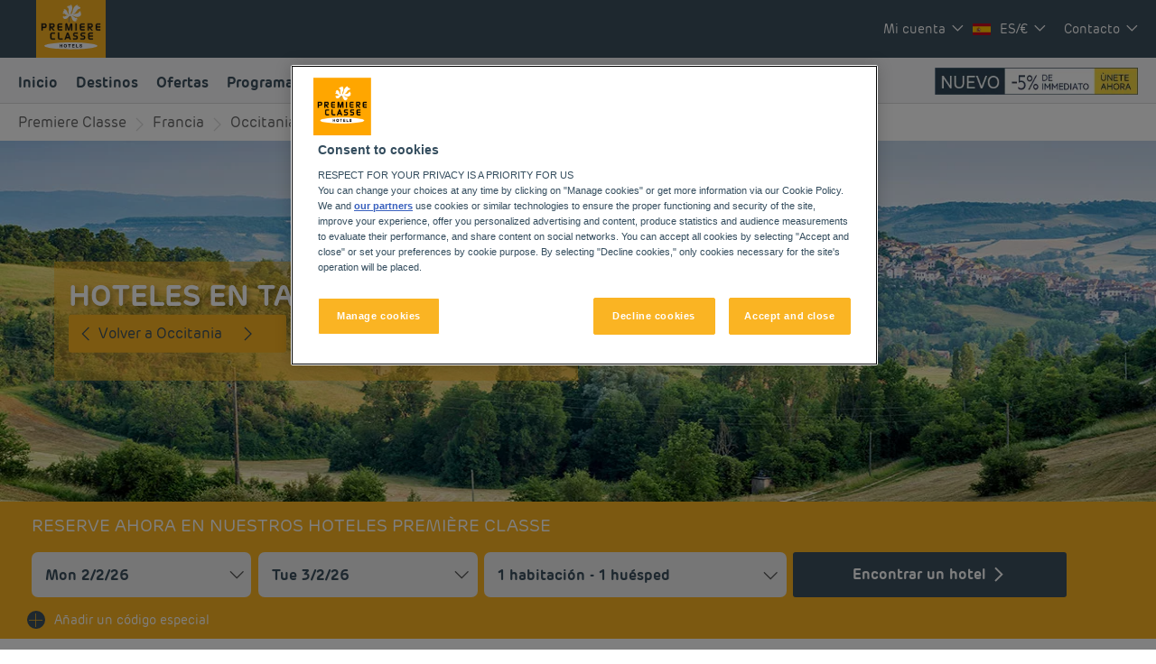

--- FILE ---
content_type: text/html; charset=utf-8
request_url: https://www.premiereclasse.com/es-es/nuestros-hoteles/francia/tarn-y-garona/
body_size: 124379
content:
<!DOCTYPE html><html dir="ltr"><head><meta charSet="utf-8"/><meta name="viewport" content="width=device-width, initial-scale=1, shrink-to-fit=no"/><title data-selector="Title">Hoteles Económicos en Tarn y Garona : reserva en línea | Première Classe</title><meta name="description" content="Aproveche nuestros hoteles económicos y descubra el departamento de Tarn y Garona. Las vacaciones en familia y los viajes de negocios ofrecen una oportunidad para descansar de la vida cotidiana a precios muy bajos."/><link lang="en-us" rel="alternate" href="https://www.premiereclasse.com/en-us/our-hotels/france/tarn-et-garonne/" hrefLang="en"/><link lang="fr-fr" rel="alternate" href="https://www.premiereclasse.com/fr-fr/nos-hotels/france/tarn-et-garonne/" hrefLang="fr"/><link lang="de-de" rel="alternate" href="https://www.premiereclasse.com/de-de/unsere-hotels/frankreich/tarn-et-garonne/" hrefLang="de"/><link lang="nl-nl" rel="alternate" href="https://www.premiereclasse.com/nl-nl/onze-hotels/frankrijk/tarn-et-garonne/" hrefLang="nl"/><link lang="pl" rel="alternate" href="https://www.premiereclasse.com/pl/nasze-hotele/francja/tarn-i-garonna/" hrefLang="pl"/><link lang="es-es" rel="alternate" href="https://www.premiereclasse.com/es-es/nuestros-hoteles/francia/tarn-y-garona/" hrefLang="es"/><link rel="canonical" href="https://www.premiereclasse.com/es-es/nuestros-hoteles/francia/tarn-y-garona/"/><script type="application/ld+json">{"@context":"http://schema.org","@type":"WebPage","name":"Hoteles en Tarn y Garona","description":"Aproveche nuestros hoteles económicos y descubra el departamento de Tarn y Garona. Las vacaciones en familia y los viajes de negocios ofrecen una oportunidad para descansar de la vida cotidiana a precios muy bajos.","image":"https://media-cms.louvrehotels.com/static/styles/webp/public/visuelpremiereclasse/tarn-et-garonne-header-hotels-premiereclasse.webp","mainEntity":{"@type":"ItemList","itemListElement":[{"@type":"ListItem","position":0,"item":{"@type":"Hotel","name":"HOTEL PREMIERE CLASSE MONTAUBAN","image":["https://media.iceportal.com/44285/photos/75841259_XL.jpg"],"aggregateRating":{"@type":"AggregateRating","ratingValue":"3.1","reviewCount":1815},"url":"https://montauban.premiereclasse.com"}}]},"breadcrumb":{"@type":"BreadcrumbList","itemListElement":[{"@type":"ListItem","position":0,"item":{"@id":"https://www.premiereclasse.com/es-es/nuestros-hoteles/francia/","name":"Francia"}},{"@type":"ListItem","position":1,"item":{"@id":"https://www.premiereclasse.com/es-es/nuestros-hoteles/francia/occitania/","name":"Occitania"}},{"@type":"ListItem","position":2,"item":{"@id":"","name":"Tarn y Garona"}}]}}</script><meta name="google-play-app" content="app-id=com.louvrehotels.refontapp.prod"/><meta name="apple-itunes-app" content="app-id=6742106792"/><meta name="next-head-count" content="14"/><meta name="google-site-verification" content="qM2KF_NBVI1Q8SovXa3EOarh57jqB0Djraxr2I1ZMRY"/><link rel="dns-prefetch" href="https://media.iceportal.com" crossorigin=""/><link rel="preconnect" href="https://media.iceportal.com"/><link rel="dns-prefetch" href="https://media-cms.louvrehotels.com" crossorigin=""/><link rel="preconnect" href="https://media-cms.louvrehotels.com"/><link rel="preconnect" href="https://unpkg.com"/><link rel="preconnect" href="https://googletagmanager.com"/><link rel="preconnect" href="https://google-analytics.com"/><link rel="preconnect" href="https://storage.googleapis.com"/><script src="https://cdn.cookielaw.org/scripttemplates/otSDKStub.js" charSet="UTF-8" type="text/javascript" data-domain-script="6e72963f-f04a-4e8d-9a7f-05f7beffa6d3"></script><script type="text/javascript">function OptanonWrapper() { }</script><link rel="preload" href="//onhtgdvmf3.kameleoon.eu/kameleoon.js" as="script"/><script type="text/javascript">
// Duration in milliseconds to wait while the Kameleoon application file is loaded
var kameleoonLoadingTimeout = 300;

window.kameleoonQueue = window.kameleoonQueue || [];
window.kameleoonStartLoadTime = new Date().getTime();
if (! document.getElementById("kameleoonLoadingStyleSheet") && ! window.kameleoonDisplayPageTimeOut)
{
    var kameleoonS = document.getElementsByTagName("script")[0];
    var kameleoonCc = "* { visibility: hidden !important; background-image: none !important; }";
    var kameleoonStn = document.createElement("style");
    kameleoonStn.type = "text/css";
    kameleoonStn.id = "kameleoonLoadingStyleSheet";
    if (kameleoonStn.styleSheet)
    {
        kameleoonStn.styleSheet.cssText = kameleoonCc;
    }
    else
    {
        kameleoonStn.appendChild(document.createTextNode(kameleoonCc));
    }
    kameleoonS.parentNode.insertBefore(kameleoonStn, kameleoonS);
    window.kameleoonDisplayPage = function(fromEngine)
    {
        if (!fromEngine)
        {
            window.kameleoonTimeout = true;
        }
        if (kameleoonStn.parentNode)
        {
            kameleoonStn.parentNode.removeChild(kameleoonStn);
        }
    };
    window.kameleoonDisplayPageTimeOut = window.setTimeout(window.kameleoonDisplayPage, kameleoonLoadingTimeout);
}
</script><script type="text/javascript">
// Change the value of this URL to point to your own URL, where the iFrame is hosted
window.kameleoonIframeURL = "https://www.premiereclasse.com/static/kameleoon/prod/kameleoon-premiereclasse-iframe.html";

window.kameleoonLightIframe = false;
var kameleoonIframeOriginElement = document.createElement("a");
kameleoonIframeOriginElement.href = kameleoonIframeURL;
window.kameleoonIframeOrigin = kameleoonIframeOriginElement.origin || (kameleoonIframeOriginElement.protocol + "//" + kameleoonIframeOriginElement.hostname);
if (location.href.indexOf(window.kameleoonIframeOrigin) != 0)
{
    window.kameleoonLightIframe = true;
    var kameleoonProcessMessageEvent = function(event)
    {
        if (window.kameleoonIframeOrigin == event.origin && event.data.slice && event.data.slice(0,9) == "Kameleoon")
        {
            window.removeEventListener("message", kameleoonProcessMessageEvent);
            window.kameleoonExternalIFrameLoaded = true;
            if (window.Kameleoon)
            {
                eval(event.data);
                Kameleoon.Analyst.load();
            }
            else
            {
                window.kameleoonExternalIFrameLoadedData = event.data;
            }
        }
    };
    if (window.addEventListener)
    {
        window.addEventListener("message", kameleoonProcessMessageEvent, false);
    }
    var iframeNode = document.createElement("iframe");
    iframeNode.src = kameleoonIframeURL;
    iframeNode.id = "kameleoonExternalIframe";
    iframeNode.style = "float: left !important; opacity: 0.0 !important; width: 0px !important; height: 0px !important;";
    document.head.appendChild(iframeNode);
}
</script><script type="text/javascript" src="//onhtgdvmf3.kameleoon.eu/kameleoon.js" async=""></script><link rel="preload" href="/static/webfont-icons/premiereclasse.woff2?6ad8d918a48e72040daee5db5bec82bd" as="font" crossorigin="anonymous"/><script type="text/javascript">!function(c){"use strict";function e(e,t,n,o){var r,i=c.document,d=i.createElement("link");if(t)r=t;else{var a=(i.body||i.getElementsByTagName("head")[0]).childNodes;r=a[a.length-1]}var f=i.styleSheets;if(o)for(var l in o)o.hasOwnProperty(l)&&d.setAttribute(l,o[l]);d.rel="stylesheet",d.href=e,d.media="only x",function e(t){if(i.body)return t();setTimeout(function(){e(t)})}(function(){r.parentNode.insertBefore(d,t?r:r.nextSibling)});var s=function(e){for(var t=d.href,n=f.length;n--;)if(f[n].href===t)return e();setTimeout(function(){s(e)})};function u(){d.addEventListener&&d.removeEventListener("load",u),d.media=n||"all"}return d.addEventListener&&d.addEventListener("load",u),(d.onloadcssdefined=s)(u),d}"undefined"!=typeof exports?exports.loadCSS=e:c.loadCSS=e}("undefined"!=typeof global?global:this);</script><link rel="preload" as="style" href="/static/css/icons-premiereclasse.css?6ad8d918a48e72040daee5db5bec82bd"/><noscript data-id="webfont-icons-css"><link rel="stylesheet" href="/static/css/icons-premiereclasse.css?6ad8d918a48e72040daee5db5bec82bd"/></noscript><link rel="preload" as="style" data-href="https://use.typekit.net/nqi7jvy.css"/><noscript data-id="mainfont-css"><link rel="stylesheet" data-href="https://use.typekit.net/nqi7jvy.css"/></noscript><link rel="shortcut icon" href="/static/images/premiereclasse/favicon.ico"/><link rel="manifest" href="/static/manifest-premiereclasse.json"/><noscript data-n-css=""></noscript><script defer="" nomodule="" src="/_next/static/chunks/polyfills-42372ed130431b0a.js"></script><script src="https://www.googletagmanager.com/gtm.js?id=GTM-TD8N299" defer="" data-nscript="beforeInteractive"></script><script defer="" src="/_next/static/chunks/shared-lib-5d12f11fbcbfb409441f10d0646cc281a473471a-28b3c15ce5a705a4.js"></script><script defer="" src="/_next/static/chunks/shared-lib-c8f7fe3b0e41be846d5687592cf2018ff6e22687.7309218f253a65af.js"></script><script defer="" src="/_next/static/chunks/7471-a413483874a38ea2.js"></script><script defer="" src="/_next/static/chunks/394-05010af33e5a4d44.js"></script><script defer="" src="/_next/static/chunks/6186.13b445907cc0654e.js"></script><script defer="" src="/_next/static/chunks/845.b827a85c89262bf0.js"></script><script defer="" src="/_next/static/chunks/3911.09d91ff99167fe98.js"></script><script defer="" src="/_next/static/chunks/6531.8e59dd0938e085ea.js"></script><script defer="" src="/_next/static/chunks/1464.3848c4ba07400951.js"></script><script defer="" src="/_next/static/chunks/5846.acbd8906806ddb78.js"></script><script defer="" src="/_next/static/chunks/8492.80c94692cc2f3168.js"></script><script defer="" src="/_next/static/chunks/5551.98cc2177a7fc1379.js"></script><script defer="" src="/_next/static/chunks/5301.3dbfda9552dbcdbd.js"></script><script defer="" src="/_next/static/chunks/9570.6a89dc177d6fbadd.js"></script><script defer="" src="/_next/static/chunks/9692-307ee6a4fd2f2903.js"></script><script defer="" src="/_next/static/chunks/2294.12c736a09d3b4150.js"></script><script defer="" src="/_next/static/chunks/react-dates-c8f7fe3b0e41be846d5687592cf2018ff6e22687.b35528149906bdba.js"></script><script defer="" src="/_next/static/chunks/8429.81021879529ed4e4.js"></script><script defer="" src="/_next/static/chunks/1671.a820319f1b16777d.js"></script><script src="/_next/static/chunks/webpack-52499fd75156cd15.js" defer=""></script><script src="/_next/static/chunks/framework-b6f45edf17864df7.js" defer=""></script><script src="/_next/static/chunks/main-5864f8ccc0172f5a.js" defer=""></script><script src="/_next/static/chunks/pages/_app-8f63a57b919e0c0c.js" defer=""></script><script src="/_next/static/chunks/mapbox-c8885456817632f5c34b37cbd1abfe43e68cfacc-a6d44ce83cf55344.js" defer=""></script><script src="/_next/static/chunks/e971612a-a2077382d5833f69.js" defer=""></script><script src="/_next/static/chunks/shared-lib-d577ae55bc53dcff5d12d195f1b6ecba369a9b34-7bedc9f9f4b36d43.js" defer=""></script><script src="/_next/static/chunks/shared-lib-82774947bfa6902dceb31afaa10cf3c39e8bb15d-a835dd08869ace51.js" defer=""></script><script src="/_next/static/chunks/shared-lib-76e54cd193b5818a6ea7d129f2ca0ab23d2143db-6fa3c3705ca6a5f4.js" defer=""></script><script src="/_next/static/chunks/shared-lib-b4501a816a18ff050cd722f136cdc629636662b5-6cd3934140e6b112.js" defer=""></script><script src="/_next/static/chunks/shared-lib-8be8f6fb33fbdd2bf5807840627e62951f8260c8-0f6a0c40bfc51670.js" defer=""></script><script src="/_next/static/chunks/shared-lib-7948eba175b5bfd6392b6bf51ba80bc9d7141658-15c01b8fdae827b0.js" defer=""></script><script src="/_next/static/chunks/shared-lib-4177c2a481517260d510fcd32a634c6e37b8288d-557d3c2684993c61.js" defer=""></script><script src="/_next/static/chunks/shared-lib-0bcafe08c92c3eafbde893fefdd59071b5e5bf49-5e2a202c6246d7f9.js" defer=""></script><script src="/_next/static/chunks/shared-lib-6c08e21f13b488f93478eddff6f791a5d4514cbb-23cded1067bf3e37.js" defer=""></script><script src="/_next/static/chunks/shared-lib-ced8b48514801ba5878ae1433b20e941cf00082a-c558eb76fc5b6c10.js" defer=""></script><script src="/_next/static/chunks/7454-fc77fa1743fd22ab.js" defer=""></script><script src="/_next/static/chunks/9339-3b08efc5323c8cd6.js" defer=""></script><script src="/_next/static/chunks/9070-096f607a1fd60e87.js" defer=""></script><script src="/_next/static/chunks/9250-db4bbe0a7bf8028c.js" defer=""></script><script src="/_next/static/chunks/7130-ccb38278f4e52f84.js" defer=""></script><script src="/_next/static/chunks/6167-3c0e2091b08dd1a1.js" defer=""></script><script src="/_next/static/chunks/2421-eb0e6387d616e3d2.js" defer=""></script><script src="/_next/static/chunks/9731-c07411b569480855.js" defer=""></script><script src="/_next/static/chunks/8180-0488ecb76f843b01.js" defer=""></script><script src="/_next/static/chunks/6451-c72d6d857bcbdd65.js" defer=""></script><script src="/_next/static/chunks/9951-039a8d7e5b543f8a.js" defer=""></script><script src="/_next/static/chunks/1457-b08f678d2e6a6731.js" defer=""></script><script src="/_next/static/chunks/8843-0d3ec85f1adcde93.js" defer=""></script><script src="/_next/static/chunks/pages/brand/destination-89a88e1a2eb1ad6d.js" defer=""></script><script src="/_next/static/8KOTbTjGGEGsWinII3d7W/_buildManifest.js" defer=""></script><script src="/_next/static/8KOTbTjGGEGsWinII3d7W/_ssgManifest.js" defer=""></script><style data-styled="" data-styled-version="5.3.11">*{box-sizing:border-box;}/*!sc*/
html{margin:0;padding:0;-webkit-text-size-adjust:none;-webkit-scroll-behavior:smooth;-moz-scroll-behavior:smooth;-ms-scroll-behavior:smooth;scroll-behavior:smooth;}/*!sc*/
body{margin:0;padding:0;-webkit-font-smoothing:antialiased;font-weight:400;font-family:"rubrik-new","Arial",sans-serif;}/*!sc*/
body.wait,body.wait *{cursor:wait !important;}/*!sc*/
p{line-height:1.25rem;}/*!sc*/
input:focus,button:focus,textarea:focus{outline:0;}/*!sc*/
.no-scroll,.modal-open,.popin-opened,.no-scroll-with-header,.datepicker-popin-opened{overflow:hidden;}/*!sc*/
.popin-opened header,.modal-open header,.no-scroll header{z-index:1 !important;}/*!sc*/
@media(max-width:640px){.popin-opened header,.modal-open header,.no-scroll header{display:none;}}/*!sc*/
input{-webkit-appearance:none;-moz-appearance:none;-webkit-appearance:none;-moz-appearance:none;appearance:none;border-radius:0;}/*!sc*/
input::-webkit-input-placeholder{opacity:1;}/*!sc*/
input::-moz-placeholder{opacity:1;}/*!sc*/
input:-ms-input-placeholder{opacity:1;}/*!sc*/
input::placeholder{opacity:1;}/*!sc*/
select::-ms-expand{display:none;}/*!sc*/
@media(max-width:640px){.optanon-alert-box-wrapper .optanon-button-more .optanon-alert-box-button-middle button{position:initial !important;}}/*!sc*/
data-styled.g1[id="sc-global-bLUlbO1"]{content:"sc-global-bLUlbO1,"}/*!sc*/
.ldRfKs{border:none;border-radius:4px;display:inline-block;padding:12px 24px;width:auto;font-family:"rubrik-new","Arial",sans-serif;font-size:1.25rem;text-transform:lowercase;font-weight:500;-webkit-transition:box-shadow 200ms ease-in-out;transition:box-shadow 200ms ease-in-out;}/*!sc*/
.ldRfKs:first-letter{text-transform:uppercase;}/*!sc*/
.ldRfKs:hover{cursor:pointer;-webkit-filter:brightness(95%);filter:brightness(95%);}/*!sc*/
.ldRfKs:disabled{cursor:not-allowed;opacity:0.7;}/*!sc*/
.MZku{border:none;border-radius:3px;padding:10px 20px;width:auto;font-size:1rem;text-transform:none;font-weight:500;-webkit-transition:box-shadow 200ms ease-in-out;transition:box-shadow 200ms ease-in-out;}/*!sc*/
.MZku:first-letter{text-transform:none;}/*!sc*/
.MZku:hover{cursor:pointer;-webkit-filter:brightness(95%);filter:brightness(95%);}/*!sc*/
.MZku:disabled{cursor:not-allowed;opacity:0.7;}/*!sc*/
data-styled.g3[id="Button-styled__BaseButton-lhg__sc-3672d402-0"]{content:"ldRfKs,MZku,"}/*!sc*/
.IQzAj{font-family:"rubrik-new","Arial",sans-serif;color:#FFFFFF;}/*!sc*/
.IQzAj:hover{-webkit-text-decoration:underline;text-decoration:underline;cursor:pointer;-webkit-filter:none;filter:none;}/*!sc*/
data-styled.g4[id="Button-styled__ObfuscatedButton-lhg__sc-3672d402-1"]{content:"IQzAj,"}/*!sc*/
.ffZOmW{background-color:#FAB423;color:#FFFFFF;}/*!sc*/
data-styled.g5[id="Button-styled__ContainedButton-lhg__sc-3672d402-2"]{content:"ffZOmW,"}/*!sc*/
.jCrGrC{background-color:transparent;padding:0;font-size:0.875rem;color:#3C505F;-webkit-text-decoration:underline;text-decoration:underline;text-underline-offset:3px;}/*!sc*/
.fwTQzY{background-color:transparent;}/*!sc*/
data-styled.g8[id="Button-styled__TextButton-lhg__sc-3672d402-5"]{content:"jCrGrC,fwTQzY,"}/*!sc*/
.ifGiVX{background-color:#FAB423;color:#FFFFFF;-webkit-text-decoration:none;text-decoration:none;}/*!sc*/
data-styled.g9[id="Button-styled__AnchorContainedButton-lhg__sc-3672d402-6"]{content:"ifGiVX,"}/*!sc*/
.bzImbX{background-color:transparent;color:#3C505F;-webkit-text-decoration:underline;text-decoration:underline;text-underline-offset:3px;padding:0;font-size:0.875rem;}/*!sc*/
.freiSm{background-color:transparent;color:inherit;-webkit-text-decoration:none;text-decoration:none;}/*!sc*/
data-styled.g12[id="Button-styled__AnchorTextButton-lhg__sc-3672d402-9"]{content:"bzImbX,freiSm,"}/*!sc*/
.fBgoFb{width:auto;padding:0;background-color:transparent;color:inherit;-webkit-text-decoration:none;text-decoration:none;border:none;display:block;}/*!sc*/
.fBgoFb:hover{cursor:pointer;}/*!sc*/
.fBgoFb:disabled{cursor:not-allowed;}/*!sc*/
data-styled.g13[id="Button-styled__TransparentButton-lhg__sc-3672d402-10"]{content:"fBgoFb,"}/*!sc*/
.kEqtsH{width:initial;height:initial;}/*!sc*/
.kEqtsH .slick-slider{position:relative;display:block;box-sizing:border-box;-webkit-user-select:none;-moz-user-select:none;-ms-user-select:none;-webkit-user-select:none;-moz-user-select:none;-ms-user-select:none;user-select:none;-webkit-touch-callout:none;-khtml-user-select:none;-ms-touch-action:pan-y;touch-action:pan-y;-webkit-tap-highlight-color:transparent;}/*!sc*/
.kEqtsH .slick-list{position:relative;display:block;overflow:hidden;margin:0;padding:0;}/*!sc*/
.kEqtsH .slick-list:focus{outline:none;}/*!sc*/
.kEqtsH .slick-list.dragging{cursor:pointer;cursor:hand;}/*!sc*/
.kEqtsH .slick-slider .slick-track,.kEqtsH .slick-slider .slick-list{-webkit-transform:translate3d(0,0,0);-moz-transform:translate3d(0,0,0);-ms-transform:translate3d(0,0,0);-o-transform:translate3d(0,0,0);-webkit-transform:translate3d(0,0,0);-ms-transform:translate3d(0,0,0);transform:translate3d(0,0,0);}/*!sc*/
.kEqtsH .slick-track{position:relative;top:0;left:0;display:block;margin-left:auto;margin-right:auto;}/*!sc*/
.kEqtsH .slick-track:before,.kEqtsH .slick-track:after{display:table;content:"";}/*!sc*/
.kEqtsH .slick-track:after{clear:both;}/*!sc*/
.kEqtsH .slick-loading .slick-track{visibility:hidden;}/*!sc*/
.kEqtsH .slick-slide{display:none;float:left;height:100%;min-height:1px;}/*!sc*/
.kEqtsH [dir="rtl"] .slick-slide{float:right;}/*!sc*/
.kEqtsH .slick-slide img{display:block;}/*!sc*/
.kEqtsH .slick-slide.slick-loading img{display:none;}/*!sc*/
.kEqtsH .slick-slide.dragging img{pointer-events:none;}/*!sc*/
.kEqtsH .slick-initialized .slick-slide{display:block;}/*!sc*/
.kEqtsH .slick-loading .slick-slide{visibility:hidden;}/*!sc*/
.kEqtsH .slick-vertical .slick-slide{display:block;height:auto;border:1px solid transparent;}/*!sc*/
.kEqtsH .slick-arrow.slick-hidden{display:none;}/*!sc*/
.kEqtsH .slick-loading .slick-list{background:#fff url("/static/images/react-slick-ajax-loader.gif") center center no-repeat;}/*!sc*/
.kEqtsH .slick-prev,.kEqtsH .slick-next{font-size:0;line-height:0;position:absolute;top:50%;display:block;width:20px;height:20px;padding:0;-webkit-transform:translate(0,-50%);-ms-transform:translate(0,-50%);-webkit-transform:translate(0,-50%);-ms-transform:translate(0,-50%);transform:translate(0,-50%);cursor:pointer;color:transparent;border:none;outline:none;background:transparent;}/*!sc*/
.kEqtsH .slick-prev:hover,.kEqtsH .slick-prev:focus,.kEqtsH .slick-next:hover,.kEqtsH .slick-next:focus{color:transparent;outline:none;background:transparent;}/*!sc*/
.kEqtsH .slick-prev:hover:before,.kEqtsH .slick-prev:focus:before,.kEqtsH .slick-next:hover:before,.kEqtsH .slick-next:focus:before{opacity:1;}/*!sc*/
.kEqtsH .slick-prev.slick-disabled:before,.kEqtsH .slick-next.slick-disabled:before{opacity:0.25;}/*!sc*/
.kEqtsH .slick-prev:before,.kEqtsH .slick-next:before{font-family:"premiereclasse";font-size:2rem;line-height:1;opacity:0.75;color:white;-webkit-font-smoothing:antialiased;-moz-osx-font-smoothing:grayscale;}/*!sc*/
.kEqtsH .slick-prev{left:-25px;}/*!sc*/
@media(max-width:640px){.kEqtsH .slick-prev{left:10px;z-index:1;}}/*!sc*/
.kEqtsH .slick-prev:before{content:"\f406";}/*!sc*/
.kEqtsH [dir="rtl"] .slick-prev:before{content:"\f409";}/*!sc*/
.kEqtsH .slick-next{right:-25px;}/*!sc*/
@media(max-width:640px){.kEqtsH .slick-next{right:10px;z-index:1;}}/*!sc*/
.kEqtsH .slick-next:before{content:"\f409";}/*!sc*/
.kEqtsH [dir="rtl"] .slick-next:before{content:"\f406";}/*!sc*/
.kEqtsH .slick-dotted.slick-slider{margin-bottom:30px;}/*!sc*/
.kEqtsH .slick-dots{position:absolute;bottom:-25px;display:block;width:100%;padding:0;margin:0;list-style:none;left:12px;text-align:left;}/*!sc*/
.kEqtsH .slick-dots li{position:relative;display:inline-block;width:20px;height:20px;margin:0;padding:0;cursor:pointer;}/*!sc*/
.kEqtsH .slick-dots li button{font-size:0;line-height:0;display:block;width:20px;height:20px;padding:5px;cursor:pointer;color:transparent;border:0;outline:none;background:transparent;}/*!sc*/
.kEqtsH .slick-dots li button:hover,.kEqtsH .slick-dots li button:focus{outline:none;}/*!sc*/
.kEqtsH .slick-dots li button:hover:before,.kEqtsH .slick-dots li button:focus:before{opacity:1;}/*!sc*/
.kEqtsH .slick-dots li button:before{font-family:"premiereclasse";position:absolute;top:0;left:0;content:"\f424";text-align:center;opacity:0.25;color:#CCCCCC;width:20px;height:20px;font-size:0.8rem;line-height:20px;-webkit-font-smoothing:antialiased;-moz-osx-font-smoothing:grayscale;}/*!sc*/
.kEqtsH .slick-dots li.slick-active button:before{opacity:0.75;color:#FAB423;}/*!sc*/
data-styled.g15[id="Slider-styled__Container-lhg__sc-8bd4060-0"]{content:"kEqtsH,"}/*!sc*/
.hPfGHM .smartbanner-show.smartbanner-margin-top{margin-top:80px;}/*!sc*/
.hPfGHM .smartbanner-show.smartbanner-margin-bottom{margin-bottom:80px;}/*!sc*/
.hPfGHM .smartbanner-show .smartbanner{display:block;}/*!sc*/
.hPfGHM .smartbanner{left:0;width:100%;height:80px;line-height:80px;font-family:"rubrik-new","Arial",sans-serif;background:#fff;z-index:3;-webkit-font-smoothing:antialiased;overflow:hidden;-webkit-text-size-adjust:none;box-shadow:rgb(0 0 0 / 45%) 0px -3px 10px 0px;}/*!sc*/
.hPfGHM .smartbanner-top{position:absolute;top:0;}/*!sc*/
.hPfGHM .smartbanner-bottom{position:fixed;bottom:0;}/*!sc*/
.hPfGHM .smartbanner-container{margin:0 auto;padding:0 0 0 5px;}/*!sc*/
.hPfGHM .smartbanner-close{display:inline-block;vertical-align:middle;margin:0 5px 0 0;font-family:"rubrik-new","Arial",sans-serif;font-size:1rem;text-align:center;color:#1c224e;-webkit-text-decoration:none;text-decoration:none;border:0;border-radius:14px;padding:0 0 1px;background-color:transparent;-webkit-font-smoothing:subpixel-antialiased;}/*!sc*/
.hPfGHM .smartbanner-close:active,.hPfGHM .smartbanner-close:hover{color:#1c224e;}/*!sc*/
.hPfGHM .smartbanner-icon{display:inline-block;vertical-align:middle;width:47px;height:47px;margin-right:7px;background-size:cover;background-image:url(/static/images/lhg-app.webp) !important;}/*!sc*/
.hPfGHM .smartbanner-info{white-space:normal;display:inline-block;vertical-align:middle;width:calc(99% - 5px - 17px - 12px - 57px - 64px);line-height:1.2em;font-weight:500;font-family:"rubrik-new","Arial",sans-serif;}/*!sc*/
.hPfGHM .smartbanner-wrapper{max-width:64px;display:inline-block;text-align:right;width:100%;}/*!sc*/
.hPfGHM .smartbanner-title{font-size:0.75rem;color:#54868d;line-height:18px;text-overflow:ellipsis;white-space:nowrap;overflow:hidden;font-family:"Roboto";font-weight:"700";}/*!sc*/
.hPfGHM .smartbanner-description{font-size:0.75rem;overflow:hidden;font-family:"Roboto";display:none;font-weight:"400";}/*!sc*/
.hPfGHM .smartbanner-author{text-overflow:ellipsis;white-space:nowrap;overflow:hidden;font-size:0.65rem;color:#7a7a7a;}/*!sc*/
.hPfGHM .smartbanner-author:empty + .smartbanner-description{max-height:50px;}/*!sc*/
.hPfGHM .smartbanner-button{margin:auto 0;height:24px;font-size:0.75rem;line-height:24px;text-align:center;font-weight:600;color:#54868d;-webkit-text-decoration:none;text-decoration:none;text-shadow:0 1px 0 rgba(255,255,255,0.8);border-radius:25px;border:1px solid #54868d;padding:15px 10px;font-family:"Roboto";}/*!sc*/
.hPfGHM .smartbanner-button:active,.hPfGHM .smartbanner-button:hover{color:#54868d;}/*!sc*/
data-styled.g35[id="SmartBanner-styled__SmartBannerContainer-lhg__sc-529ed808-0"]{content:"hPfGHM,"}/*!sc*/
.bXyUIh{max-width:1280px;margin:auto;}/*!sc*/
@media(max-width:640px){.bXyUIh{margin:1rem 0.5rem;}}/*!sc*/
.jNnyUk{max-width:1280px;margin:auto;border:1px solid #3C505F;margin-top:calc( 55px + (1.5rem + 0.2rem) / 2 );position:relative;margin-bottom:67px;text-align:center;}/*!sc*/
@media(max-width:1280px){.jNnyUk{margin-left:10px;margin-right:10px;}}/*!sc*/
@media(max-width:640px){.jNnyUk{margin:1rem 0.5rem;margin-top:calc( 55px + ( + 0.2rem ) / 2 );}}/*!sc*/
data-styled.g36[id="SeoFooterText-styled__Container-lhg__sc-87233114-0"]{content:"bXyUIh,jNnyUk,"}/*!sc*/
.jeIMgK{font-size:1.5rem;font-weight:600;text-transform:uppercase;background-color:#FFFFFF;width:35%;padding:0 20px;-webkit-transform:translateY( calc( ((1.5rem + 0.2rem) / 2) * -1 ) );-ms-transform:translateY( calc( ((1.5rem + 0.2rem) / 2) * -1 ) );transform:translateY( calc( ((1.5rem + 0.2rem) / 2) * -1 ) );margin:auto;color:#3C505F;line-height:calc( 1.5rem + 0.2rem );}/*!sc*/
@media(max-width:640px){.jeIMgK{line-height:calc( + 0.2rem );width:70%;-webkit-transform:translateY( calc( ( ( + 0.2rem ) / 2 ) * -1 ) );-ms-transform:translateY( calc( ( ( + 0.2rem ) / 2 ) * -1 ) );transform:translateY( calc( ( ( + 0.2rem ) / 2 ) * -1 ) );}}/*!sc*/
data-styled.g37[id="SeoFooterText-styled__SeoTitle-lhg__sc-87233114-1"]{content:"jeIMgK,"}/*!sc*/
.cmiZCn{margin:0rem 2rem 2rem;padding:1rem;color:#3C505F;font-size:0.8rem;font-family:"rubrik-new","Arial",sans-serif;}/*!sc*/
.cmiZCn > ul{position:relative;display:-webkit-box;display:-webkit-flex;display:-ms-flexbox;display:flex;-webkit-flex-direction:column;-ms-flex-direction:column;flex-direction:column;width:-webkit-max-content;width:-moz-max-content;width:max-content;margin-left:auto;margin-right:auto;padding:0;-webkit-align-items:center;-webkit-box-align:center;-ms-flex-align:center;align-items:center;}/*!sc*/
@media(max-width:640px){.cmiZCn{text-align:justify;}.cmiZCn > ul{position:relative;display:-webkit-box;display:-webkit-flex;display:-ms-flexbox;display:flex;-webkit-flex-direction:column;-ms-flex-direction:column;flex-direction:column;width:100%;margin-left:auto;margin-right:auto;padding:0;-webkit-align-items:unset;-webkit-box-align:unset;-ms-flex-align:unset;align-items:unset;}}/*!sc*/
data-styled.g38[id="SeoFooterText-styled__Text-lhg__sc-87233114-2"]{content:"cmiZCn,"}/*!sc*/
.dbrRmy{font-size:0.8rem;text-transform:none;background:none;width:100%;display:block;padding:15px;-webkit-text-decoration:none;text-decoration:none;border-radius:8px;border:1px solid #3C505F;color:#FFFFFF;background:#000000;margin-bottom:10px;}/*!sc*/
.dbrRmy:hover{-webkit-text-decoration:none;text-decoration:none;}/*!sc*/
@media(max-width:768px){.dbrRmy{margin:15px 20px 15px 0;display:inline-block;width:40%;}.dbrRmy:last-child{margin-right:0;}}/*!sc*/
@media(max-width:640px){.dbrRmy{width:100%;margin-right:0;}}/*!sc*/
data-styled.g57[id="AppStoreLink-styled__AppLink-lhg__sc-b7a7099-0"]{content:"dbrRmy,"}/*!sc*/
.iOEyRm{margin-right:18px;position:relative;top:-2px;vertical-align:middle;}/*!sc*/
data-styled.g58[id="AppStoreLink-styled__Logo-lhg__sc-b7a7099-1"]{content:"iOEyRm,"}/*!sc*/
.djctdg{color:#FFFFFF;}/*!sc*/
data-styled.g60[id="AppStoreLinks-styled__AppLink-lhg__sc-b93af313-1"]{content:"djctdg,"}/*!sc*/
.farLau{margin:0;font-weight:500;margin-bottom:30px;}/*!sc*/
@media(max-width:768px){.farLau{margin-bottom:30px;}}/*!sc*/
data-styled.g61[id="CollapsiblePanel-styled__Title-lhg__sc-166af71-0"]{content:"farLau,"}/*!sc*/
@media(max-width:768px){.caTEjc{display:inline-block;width:50%;vertical-align:top;-webkit-transition:all 1s ease;transition:all 1s ease;}}/*!sc*/
@media(max-width:640px){.caTEjc{width:100%;display:block;}}/*!sc*/
data-styled.g62[id="CollapsiblePanel-styled__Container-lhg__sc-166af71-1"]{content:"caTEjc,"}/*!sc*/
.gttPHu{-webkit-transition:all 0.5s ease;transition:all 0.5s ease;overflow:hidden;max-height:100%;}/*!sc*/
data-styled.g63[id="CollapsiblePanel-styled__ToggleWrapper-lhg__sc-166af71-2"]{content:"gttPHu,"}/*!sc*/
.iLYegP:before{margin-left:-1em;vertical-align:middle;}/*!sc*/
data-styled.g66[id="BasicIcon-styled__BasicIcon-lhg__sc-b504d6df-0"]{content:"iLYegP,"}/*!sc*/
.hyCdXP{font-family:"rubrik-new","Arial",sans-serif;position:relative;display:-webkit-box;display:-webkit-flex;display:-ms-flexbox;display:flex;background-color:#FFFFFF;-webkit-flex-direction:row;-ms-flex-direction:row;flex-direction:row;-webkit-box-pack:start;-webkit-justify-content:flex-start;-ms-flex-pack:start;justify-content:flex-start;-webkit-align-items:center;-webkit-box-align:center;-ms-flex-align:center;align-items:center;}/*!sc*/
.hyCdXP a{-webkit-text-decoration:none !important;text-decoration:none !important;font-size:1.15rem;font-weight:bold;color:#91919b;font-family:Arial,Helvetica,sans-serif;padding:6px 8px;line-height:1.6rem;white-space:nowrap;border-top:1px solid #CCCCCC;border-left:1px solid #CCCCCC;border-bottom:1px solid #CCCCCC;display:-webkit-box;display:-webkit-flex;display:-ms-flexbox;display:flex;-webkit-align-self:stretch;-ms-flex-item-align:stretch;align-self:stretch;-webkit-align-items:center;-webkit-box-align:center;-ms-flex-align:center;align-items:center;}/*!sc*/
.hyCdXP small{font-weight:bold;border-radius:1px;font-size:0.75rem;-webkit-box-flex:1;-webkit-flex-grow:1;-ms-flex-positive:1;flex-grow:1;display:-webkit-box;display:-webkit-flex;display:-ms-flexbox;display:flex;-webkit-align-items:center;-webkit-box-align:center;-ms-flex-align:center;align-items:center;background:#91919b;position:relative;width:175px;min-height:38px;color:white;padding:3px 3px 3px 15px;-webkit-align-self:stretch;-ms-flex-item-align:stretch;align-self:stretch;}/*!sc*/
.hyCdXP small:before{content:"";border-bottom:10px solid transparent;border-right:8px solid transparent;border-left:8px solid #FFFFFF;border-top:10px solid transparent;position:absolute;left:0;top:50%;-webkit-transform:translateY(-50%);-ms-transform:translateY(-50%);transform:translateY(-50%);display:table-cell;}/*!sc*/
.hyCdXP small p{font-family:Arial,Helvetica,sans-serif;margin:0;font-size:0.68rem;line-height:0.9rem;}/*!sc*/
data-styled.g67[id="PhoneNumberCta-styled__NumberCTA-lhg__sc-5812d9da-0"]{content:"hyCdXP,"}/*!sc*/
.kMcLkK{display:inline-block;height:inherit;width:auto;max-width:40rem;position:relative;border-right:none;font-size:1.2em;background:#3C505F;color:#FFFFFF;}/*!sc*/
.kMcLkK:last-child{border-right:none;}/*!sc*/
@media(max-width:768px){.kMcLkK{color:#FFFFFF;background:#FFFFFF;}}/*!sc*/
@media(max-width:640px){.kMcLkK{position:absolute;border-right:none;right:20px;}}/*!sc*/
data-styled.g68[id="MenuHeaderSelectors-styled__Container-lhg__sc-d9bfacb3-0"]{content:"kMcLkK,"}/*!sc*/
.ckbodS span{color:#FFFFFF;font-size:0.875rem;font-family:"rubrik-new","Arial",sans-serif;font-weight:500;text-transform:none;-webkit-align-items:center;-webkit-box-align:center;-ms-flex-align:center;align-items:center;-webkit-text-decoration:none;text-decoration:none;display:-webkit-box;display:-webkit-flex;display:-ms-flexbox;display:flex;cursor:pointer;padding:0 10px;}/*!sc*/
.ckbodS span:after{display:block;content:"\f404";font-family:"premiereclasse";position:relative;right:auto;left:auto;top:0px;width:20px;font-size:1.3rem;font-weight:bold;-webkit-transform:scaleX(0.35) scaleY(0.35);-ms-transform:scaleX(0.35) scaleY(0.35);transform:scaleX(0.35) scaleY(0.35);color:#FFFFFF;}/*!sc*/
@media(max-width:768px){.ckbodS span:after{color:#3C505F;}}/*!sc*/
@media(max-width:640px){.ckbodS span:after{content:"";}}/*!sc*/
@media(max-width:640px){.ckbodS span{display:none;}.ckbodS:after{display:block;content:"\f463";font-family:"premiereclasse";font-size:1.2rem;margin-left:5px;color:#3C505F;background:#FFFFFF;font-weight:bold;line-height:1rem;}}/*!sc*/
data-styled.g69[id="MenuHeaderSelectors-styled__ContactLabel-lhg__sc-d9bfacb3-1"]{content:"ckbodS,"}/*!sc*/
.eWgUJm span{background:#3C505F;}/*!sc*/
@media(max-width:768px){.eWgUJm span{color:#FFFFFF;background:#FFFFFF;}}/*!sc*/
@media(max-width:640px){.eWgUJm span{display:-webkit-box;display:-webkit-flex;display:-ms-flexbox;display:flex;text-transform:uppercase;color:#3C505F;font-size:0.75rem;}}/*!sc*/
.eWgUJm span:after{color:#FFFFFF;}/*!sc*/
.eWgUJm:after{display:none;}/*!sc*/
.eWgUJm:before{display:none;}/*!sc*/
data-styled.g70[id="MenuHeaderSelectors-styled__LocaleAndCurrencyLabel-lhg__sc-d9bfacb3-2"]{content:"eWgUJm,"}/*!sc*/
.cEnIuy{-webkit-transition:all 0.3s ease-in-out;transition:all 0.3s ease-in-out;height:0rem;pointer-events:none;position:absolute;top:19px;margin-top:15px;right:-20px;width:-webkit-max-content;width:-moz-max-content;width:max-content;box-sizing:border-box;z-index:999999;background-color:#FFFFFF;border-radius:12px;overflow:hidden;box-shadow:none;}/*!sc*/
@media(min-width:769px){.cEnIuy{right:0px;}}/*!sc*/
@media(max-width:640px){.cEnIuy{margin-top:0;top:31px;width:100vw;}}/*!sc*/
data-styled.g71[id="MenuHeaderSelectors-styled__Menu-lhg__sc-d9bfacb3-3"]{content:"cEnIuy,"}/*!sc*/
.bgfHjv{width:100%;display:-webkit-box;display:-webkit-flex;display:-ms-flexbox;display:flex;-webkit-flex-direction:column;-ms-flex-direction:column;flex-direction:column;-webkit-box-pack:justify;-webkit-justify-content:space-between;-ms-flex-pack:justify;justify-content:space-between;border:1px solid #c4c4c4;border-radius:12px;}/*!sc*/
@media(max-width:768px){.bgfHjv{border-color:#3C505F;}}/*!sc*/
data-styled.g72[id="MenuHeaderSelectors-styled__Selectors-lhg__sc-d9bfacb3-4"]{content:"bgfHjv,"}/*!sc*/
.iDDPtI{margin:10px 20px;color:#3C505F;font-size:1rem;}/*!sc*/
.iDDPtI:after{content:"\f409";font-family:"premiereclasse";position:relative;font-size:0.8rem;right:-16px;top:2px;}/*!sc*/
.iDDPtI:after{content:"";}/*!sc*/
.kPHgXc{margin:10px 20px;color:#3C505F;font-size:1rem;width:100%;margin:0;-webkit-box-pack:justify;-webkit-justify-content:space-between;-ms-flex-pack:justify;justify-content:space-between;display:-webkit-box;display:-webkit-flex;display:-ms-flexbox;display:flex;padding:12px 16px;width:100%;}/*!sc*/
.kPHgXc:after{content:"\f409";font-family:"premiereclasse";position:relative;font-size:0.8rem;right:-16px;top:2px;}/*!sc*/
.kPHgXc:after{content:"";}/*!sc*/
.kPHgXc:after{content:" ";}/*!sc*/
.kPHgXc i{position:relative;}/*!sc*/
@media(max-width:768px){.kPHgXc{margin-bottom:25px;-webkit-text-decoration:none;text-decoration:none;background:#FFFFFF;border:1px solid rgba(0,50,85,0.4);text-align:center;padding:15px 0;border-radius:3px;-webkit-box-pack:center;-webkit-justify-content:center;-ms-flex-pack:center;justify-content:center;-webkit-align-items:center;-webkit-box-align:center;-ms-flex-align:center;align-items:center;}.kPHgXc div{color:#3C505F;font-size:1rem;font-weight:500;}.kPHgXc i{display:none;}}/*!sc*/
.kPHgXc:hover{-webkit-filter:none;filter:none;}/*!sc*/
.kPHgXc i:after{position:absolute;content:url("data:image/svg+xml;utf8,%3Csvg%20xmlns%3D%22http%3A%2F%2Fwww.w3.org%2F2000%2Fsvg%22%20width%3D%2216%22%20height%3D%2216%22%20viewBox%3D%220%200%2016%2016%22%20fill%3D%22none%22%3E%0A%20%20%20%20%20%20%3Cpath%20d%3D%22M2.80493%204.29879C3.55586%208.72446%207.27562%2012.4442%2011.7013%2013.1952C12.6412%2013.3546%2013.468%2012.6604%2013.655%2011.7256L13.7207%2011.397C13.8856%2010.5722%2013.4781%209.73903%2012.7258%209.36285L12.2656%209.13277C11.7258%208.86286%2011.0702%209.01763%2010.7081%209.50047C10.4722%209.81493%2010.0934%2010.0067%209.73087%209.85469C8.48488%209.33239%206.6677%207.5152%206.14539%206.26921C5.99343%205.90669%206.18515%205.52786%206.49962%205.29202C6.98245%204.92989%207.13722%204.27428%206.86731%203.73445L6.63723%203.27429C6.26105%202.52194%205.42787%202.11444%204.60305%202.27941L4.27452%202.34511C3.33967%202.53208%202.64544%203.35886%202.80493%204.29879Z%22%20fill%3D%22%23FFFFFF%22%2F%3E%0A%20%20%20%20%3C%2Fsvg%3E");width:20px;height:20px;display:inline-block;right:0px;top:2px;}/*!sc*/
@media(max-width:768px){.kPHgXc i:after{top:4px;}}/*!sc*/
.kPHgXc i:after{top:4px;}/*!sc*/
data-styled.g73[id="MenuHeaderSelectors-styled__Button-lhg__sc-d9bfacb3-5"]{content:"iDDPtI,kPHgXc,"}/*!sc*/
.kEJpFI{display:inline-block;margin-left:1rem;width:24px;height:24px;vertical-align:middle;position:absolute;right:4px;}/*!sc*/
data-styled.g74[id="MenuHeaderSelectors-styled__CtaButtonIcon-lhg__sc-d9bfacb3-6"]{content:"kEJpFI,"}/*!sc*/
.cbvYqn{width:10px;height:10px;display:inline-block;border-left:7px solid #c4c4c4;border-top:7px solid #c4c4c4;-webkit-transform:rotate(45deg) translate(-25%,-25%);-ms-transform:rotate(45deg) translate(-25%,-25%);transform:rotate(45deg) translate(-25%,-25%);-webkit-transition:all 0.25s,z-index 0ms;transition:all 0.25s,z-index 0ms;position:absolute;top:45px;left:50%;opacity:0;z-index:-1;}/*!sc*/
@media(max-width:640px){.cbvYqn{top:35px;left:35%;}}/*!sc*/
@media(max-width:768px){.cbvYqn{border-color:#3C505F;}}/*!sc*/
.cbvYqn:before{content:"";width:12px;height:12px;display:inline-block;border-left:7px solid #FFFFFF;border-top:7px solid #FFFFFF;-webkit-transition:all 0.25s;transition:all 0.25s;position:absolute;left:-6px;top:-6px;}/*!sc*/
data-styled.g75[id="MenuHeaderSelectors-styled__Chevron-lhg__sc-d9bfacb3-7"]{content:"cbvYqn,"}/*!sc*/
.cwiQyS{-webkit-text-decoration:none;text-decoration:none;cursor:default;color:#3C505F;}/*!sc*/
data-styled.g76[id="MenuHeaderSelectors-styled__OptionLink-lhg__sc-d9bfacb3-8"]{content:"cwiQyS,"}/*!sc*/
.cqIWsk .react-select__control,.cqIWsk .react-select__control--is-focused{border-radius:0;box-shadow:none;border:1px solid #CCCCCC;}/*!sc*/
.cqIWsk .react-select__control:hover,.cqIWsk .react-select__control--is-focused:hover{border-color:#CCCCCC;}/*!sc*/
.cqIWsk .react-select__single-value{font-size:0.9rem;font-weight:500;color:#AFAFAF;}/*!sc*/
.cqIWsk .react-select__indicator-separator{display:none;}/*!sc*/
.cqIWsk .react-select__indicator{color:#FAB423;}/*!sc*/
.cqIWsk .react-select__indicator:hover{color:#3C505F;}/*!sc*/
.cqIWsk .react-select__option{border:0;font-size:0.85rem;line-height:2rem;padding:5px 20px;color:#3C505F;}/*!sc*/
.cqIWsk .react-select__option:hover{background:#FAB423;opacity:0.8;}/*!sc*/
.cqIWsk .react-select__option--is-focused{background:none;}/*!sc*/
.cqIWsk .react-select__option--is-focused .MenuHeaderSelectors-styled__OptionLink-lhg__sc-d9bfacb3-8{color:#3C505F;}/*!sc*/
.cqIWsk .react-select__option--is-selected{background:#FAB423;}/*!sc*/
.cqIWsk .react-select__menu{border-radius:0;}/*!sc*/
.cqIWsk .react-select__control,.cqIWsk .react-select__control--is-focused{box-shadow:none;height:50px;min-width:200px;border-radius:7px;background-color:transparent;border:1px solid #E1E1E1;padding:5px 5px 5px 9px;margin-top:10px;}/*!sc*/
.cqIWsk .react-select__control:hover,.cqIWsk .react-select__control--is-focused:hover{border-color:#E1E1E1;}/*!sc*/
.cqIWsk .react-select__indicator{color:#3C505F;padding:0;}/*!sc*/
.cqIWsk .react-select__menu{border-radius:12px;color:#3C505F;}/*!sc*/
.cqIWsk .react-select__single-value{color:#3C505F;font-weight:400;}/*!sc*/
data-styled.g77[id="MenuHeaderSelectors-styled__LocaleSelector-lhg__sc-d9bfacb3-9"]{content:"cqIWsk,"}/*!sc*/
.fUtcwp .react-select__option{text-align:left;direction:ltr;}/*!sc*/
.fUtcwp .react-select__input{font-size:0.8rem;font-weight:500;color:#3C505F;}/*!sc*/
data-styled.g78[id="MenuHeaderSelectors-styled__CurrencySelector-lhg__sc-d9bfacb3-10"]{content:"fUtcwp,"}/*!sc*/
.ByfKu .react-select__control,.ByfKu .react-select__control--is-focused{border-radius:0;box-shadow:none;border:1px solid #CCCCCC;}/*!sc*/
.ByfKu .react-select__control:hover,.ByfKu .react-select__control--is-focused:hover{border-color:#CCCCCC;}/*!sc*/
.ByfKu .react-select__single-value{font-size:0.9rem;font-weight:500;color:#AFAFAF;}/*!sc*/
.ByfKu .react-select__indicator-separator{display:none;}/*!sc*/
.ByfKu .react-select__indicator{color:#FAB423;}/*!sc*/
.ByfKu .react-select__indicator:hover{color:#3C505F;}/*!sc*/
.ByfKu .react-select__option{border:0;font-size:0.85rem;line-height:2rem;padding:5px 20px;color:#3C505F;}/*!sc*/
.ByfKu .react-select__option:hover{background:#FAB423;opacity:0.8;color:#FFFFFF;}/*!sc*/
.ByfKu .react-select__option:hover:hover .MenuHeaderSelectors-styled__OptionLink-lhg__sc-d9bfacb3-8{color:#FFFFFF;}/*!sc*/
.ByfKu .react-select__option--is-focused{background:none;}/*!sc*/
.ByfKu .react-select__option--is-focused .MenuHeaderSelectors-styled__OptionLink-lhg__sc-d9bfacb3-8{color:#3C505F;}/*!sc*/
.ByfKu .react-select__option--is-selected{background:#FAB423;color:#FFFFFF;}/*!sc*/
.ByfKu .react-select__option--is-selected .MenuHeaderSelectors-styled__OptionLink-lhg__sc-d9bfacb3-8{color:#FFFFFF;}/*!sc*/
.ByfKu .react-select__menu{border-radius:0;}/*!sc*/
data-styled.g79[id="MenuHeaderSelectors-styled__ContactSelector-lhg__sc-d9bfacb3-11"]{content:"ByfKu,"}/*!sc*/
.ctimVi{padding:5px 20px;}/*!sc*/
data-styled.g80[id="MenuHeaderSelectors-styled__Wrapper-lhg__sc-d9bfacb3-12"]{content:"ctimVi,"}/*!sc*/
.bqKYId{display:-webkit-box;display:-webkit-flex;display:-ms-flexbox;display:flex;font-size:0.8em;font-weight:bold;-webkit-flex-direction:column;-ms-flex-direction:column;flex-direction:column;padding:10px 15px;border-top:none;}/*!sc*/
data-styled.g82[id="MenuHeaderSelectors-styled__Links-lhg__sc-d9bfacb3-14"]{content:"bqKYId,"}/*!sc*/
.hCEPtS{display:-webkit-box;display:-webkit-flex;display:-ms-flexbox;display:flex;-webkit-align-items:center;-webkit-box-align:center;-ms-flex-align:center;align-items:center;margin:5px;}/*!sc*/
.hCEPtS i{font-size:1.2rem;width:25px;display:-webkit-inline-box;display:-webkit-inline-flex;display:-ms-inline-flexbox;display:inline-flex;-webkit-align-items:center;-webkit-box-align:center;-ms-flex-align:center;align-items:center;color:#3C505F;}/*!sc*/
.hCEPtS i:before{margin-left:0;}/*!sc*/
.hCEPtS i.icon-booking{font-size:0.9rem;}/*!sc*/
data-styled.g83[id="MenuHeaderSelectors-styled__LinkIcons-lhg__sc-d9bfacb3-15"]{content:"hCEPtS,"}/*!sc*/
.gWUOfi{padding:10px 5px;text-transform:none;color:#3C505F;width:100%;font-size:inherit;display:-webkit-box;display:-webkit-flex;display:-ms-flexbox;display:flex;-webkit-align-items:center;-webkit-box-align:center;-ms-flex-align:center;align-items:center;font-family:"rubrik-new","Arial",sans-serif;font-weight:bold;line-height:19px;-webkit-letter-spacing:0em;-moz-letter-spacing:0em;-ms-letter-spacing:0em;letter-spacing:0em;-webkit-text-decoration:none;text-decoration:none;padding-right:35px;}/*!sc*/
.gWUOfi i{font-size:1.2rem;width:25px;display:-webkit-inline-box;display:-webkit-inline-flex;display:-ms-inline-flexbox;display:inline-flex;-webkit-align-items:center;-webkit-box-align:center;-ms-flex-align:center;align-items:center;color:#3C505F;}/*!sc*/
.gWUOfi i:before{margin-left:0;}/*!sc*/
data-styled.g84[id="MenuHeaderSelectors-styled__ContactSelectorLink-lhg__sc-d9bfacb3-16"]{content:"gWUOfi,"}/*!sc*/
.QDRJQ{padding:0;text-align:start;font-size:1em;margin:10px 5px;color:#3C505F !important;width:100%;-webkit-text-decoration:none;text-decoration:none;text-transform:none;font-family:"rubrik-new","Arial",sans-serif;font-weight:500;line-height:19px;-webkit-letter-spacing:0em;-moz-letter-spacing:0em;-ms-letter-spacing:0em;letter-spacing:0em;}/*!sc*/
data-styled.g85[id="MenuHeaderSelectors-styled__AccountItem-lhg__sc-d9bfacb3-17"]{content:"QDRJQ,"}/*!sc*/
.hCOkfD{margin:5px 0;}/*!sc*/
data-styled.g86[id="MenuHeaderSelectors-styled__PhoneNumberCTA-lhg__sc-d9bfacb3-18"]{content:"hCOkfD,"}/*!sc*/
.dyIJdy{padding:12px;}/*!sc*/
.dyIJdy .MenuHeaderSelectors-styled__CtaButtonIcon-lhg__sc-d9bfacb3-6{margin:0;}/*!sc*/
.dyIJdy div{text-transform:none;}/*!sc*/
data-styled.g87[id="MenuHeaderSelectors-styled__WebCallBackButton-lhg__sc-d9bfacb3-19"]{content:"dyIJdy,"}/*!sc*/
.jLBVCQ{color:#3C505F;}/*!sc*/
data-styled.g88[id="Footer-styled__FooterBlock-lhg__sc-dc69c92d-0"]{content:"jLBVCQ,"}/*!sc*/
.iuyrJk{background:#F1F2F6;max-width:1280px;margin:0 auto;font-size:0.8rem;}/*!sc*/
@media(max-width:768px){.iuyrJk{width:auto;margin:0;font-size:0.9rem;}}/*!sc*/
.iuyrJk .CollapsiblePanel-styled__Title-lhg__sc-166af71-0{margin-bottom:10px;font-weight:600;}/*!sc*/
data-styled.g89[id="Footer-styled__FooterWrapper-lhg__sc-dc69c92d-1"]{content:"iuyrJk,"}/*!sc*/
.jvXvQI{padding:35px 0;border-bottom:1px solid #474e71;}/*!sc*/
@media(max-width:768px){.jvXvQI{padding:35px 15px;display:-webkit-box;display:-webkit-flex;display:-ms-flexbox;display:flex;-webkit-flex-direction:column;-ms-flex-direction:column;flex-direction:column;}}/*!sc*/
data-styled.g90[id="Footer-styled__FooterTop-lhg__sc-dc69c92d-2"]{content:"jvXvQI,"}/*!sc*/
.hBSVbr{display:-webkit-box;display:-webkit-flex;display:-ms-flexbox;display:flex;-webkit-box-pack:space-around;-webkit-justify-content:space-around;-ms-flex-pack:space-around;justify-content:space-around;margin-bottom:50px;}/*!sc*/
.hBSVbr.clear-margin{margin-bottom:0;}/*!sc*/
@media(max-width:768px){.hBSVbr{display:block;margin:0;}}/*!sc*/
.hBSVbr .MenuHeaderSelectors-styled__Wrapper-lhg__sc-d9bfacb3-12{padding:0px;}/*!sc*/
data-styled.g91[id="Footer-styled__FooterTopRow-lhg__sc-dc69c92d-3"]{content:"hBSVbr,"}/*!sc*/
.gcRCdj{margin:0;margin-bottom:30px;font-weight:600;}/*!sc*/
@media(max-width:768px){.gcRCdj{cursor:pointer;}}/*!sc*/
data-styled.g92[id="Footer-styled__Title-lhg__sc-dc69c92d-4"]{content:"gcRCdj,"}/*!sc*/
.gUKECe{width:370px;max-width:100%;}/*!sc*/
data-styled.g93[id="Footer-styled__CallCenterContainer-lhg__sc-dc69c92d-5"]{content:"gUKECe,"}/*!sc*/
@media(max-width:768px){.giARDL{margin:20px 0 35px;}}/*!sc*/
.giARDL p{margin:0;}/*!sc*/
data-styled.g94[id="Footer-styled__Copyright-lhg__sc-dc69c92d-6"]{content:"giARDL,"}/*!sc*/
.dgRzGl{max-width:100%;object-fit:contain;}/*!sc*/
data-styled.g100[id="Footer-styled__FooterImage-lhg__sc-dc69c92d-12"]{content:"dgRzGl,"}/*!sc*/
.jUVHqG{display:-webkit-box;display:-webkit-flex;display:-ms-flexbox;display:flex;-webkit-box-pack:space-around;-webkit-justify-content:space-around;-ms-flex-pack:space-around;justify-content:space-around;-webkit-align-items:center;-webkit-box-align:center;-ms-flex-align:center;align-items:center;padding:20px;background:#3C505F;}/*!sc*/
@media(max-width:768px){.jUVHqG{-webkit-flex-wrap:wrap;-ms-flex-wrap:wrap;flex-wrap:wrap;padding:20px;}}/*!sc*/
data-styled.g101[id="FooterBottom-styled__Wrapper-lhg__sc-342ce97d-0"]{content:"jUVHqG,"}/*!sc*/
@media(min-width:769px){.gsmqqA{max-width:250px;}}/*!sc*/
@media(max-width:768px){.gsmqqA{display:block;text-align:center;}}/*!sc*/
data-styled.g102[id="FooterBottomLogoLH-styled__Wrapper-lhg__sc-26969505-0"]{content:"gsmqqA,"}/*!sc*/
@media(max-width:768px){.ekQryZ{display:inline-block;width:50%;vertical-align:top;-webkit-transition:all 1s ease;transition:all 1s ease;}}/*!sc*/
@media(max-width:640px){.ekQryZ{width:100%;display:block;}}/*!sc*/
data-styled.g103[id="FooterLinks-styled__Wrapper-lhg__sc-efce93f-0"]{content:"ekQryZ,"}/*!sc*/
@media(max-width:640px){.ilwItO{margin-bottom:20px;}}/*!sc*/
data-styled.g105[id="FooterLinks-styled__LinksWrapper-lhg__sc-efce93f-2"]{content:"ilwItO,"}/*!sc*/
.SZZZb{color:#3C505F;display:block;margin-bottom:7px;border-radius:0px;padding:0px;font-size:0.8rem;font-weight:500;-webkit-transition:none;transition:none;background:none;text-transform:none;}/*!sc*/
.SZZZb:hover{-webkit-text-decoration:underline;text-decoration:underline;cursor:pointer;-webkit-filter:none;filter:none;}/*!sc*/
data-styled.g106[id="FooterLinks-styled__ComponentLinkButton-lhg__sc-efce93f-3"]{content:"SZZZb,"}/*!sc*/
.cAtJTH{display:block;margin-top:20px;}/*!sc*/
data-styled.g108[id="FooterLinks-styled__Separator-lhg__sc-efce93f-5"]{content:"cAtJTH,"}/*!sc*/
.ecSEGO{color:#3C505F;display:block;margin-bottom:7px;border-radius:0px;padding:0px;font-size:0.8rem;font-weight:500;-webkit-transition:none;transition:none;background:none;text-transform:none;-webkit-text-decoration:none;text-decoration:none;}/*!sc*/
.ecSEGO:hover{-webkit-text-decoration:underline;text-decoration:underline;text-underline-offset:1px;cursor:pointer;-webkit-filter:none;filter:none;}/*!sc*/
data-styled.g109[id="FooterLinks-styled__ComponentButton-lhg__sc-efce93f-6"]{content:"ecSEGO,"}/*!sc*/
.chDyoA{display:-webkit-box;display:-webkit-flex;display:-ms-flexbox;display:flex;-webkit-box-pack:space-around;-webkit-justify-content:space-around;-ms-flex-pack:space-around;justify-content:space-around;width:70%;}/*!sc*/
@media(max-width:768px){.chDyoA{margin:0 auto 20px auto;width:100%;}}/*!sc*/
@media(max-width:640px){.chDyoA{display:-webkit-box;display:-webkit-flex;display:-ms-flexbox;display:flex;text-align:center;-webkit-flex-wrap:wrap;-ms-flex-wrap:wrap;flex-wrap:wrap;-webkit-box-pack:justify;-webkit-justify-content:space-between;-ms-flex-pack:justify;justify-content:space-between;}}/*!sc*/
data-styled.g110[id="LogoLinks-styled__Container-lhg__sc-40689b0c-0"]{content:"chDyoA,"}/*!sc*/
.qHcwE{font-size:3em;-webkit-text-decoration:none;text-decoration:none;background:none;padding:0;-webkit-align-content:center;-ms-flex-line-pack:center;align-content:center;}/*!sc*/
.qHcwE i{color:#FFFFFF;font-size:3rem;}/*!sc*/
@media(max-width:768px){.qHcwE{display:inline-block;width:60px;}.qHcwE i:before{margin-left:0;}}/*!sc*/
.qHcwE:hover{-webkit-text-decoration:none;text-decoration:none;}/*!sc*/
data-styled.g111[id="LogoLinks-styled__PartnerButton-lhg__sc-40689b0c-1"]{content:"qHcwE,"}/*!sc*/
.jIqWEN{font-style:normal;font-size:3rem !important;}/*!sc*/
.jIqWEN:before{position:relative;font-family:"premiereclasse";content:"\f43f";font-weight:400;margin-left:unset;top:-2px;}/*!sc*/
.jJxmqD{font-style:normal;font-size:3rem !important;}/*!sc*/
.jJxmqD:before{position:relative;font-family:"premiereclasse";content:"\f44c";font-weight:400;margin-left:unset;top:-2px;}/*!sc*/
.jIzGzl{font-style:normal;font-size:3rem !important;}/*!sc*/
.jIzGzl:before{position:relative;font-family:"premiereclasse";content:"\f40e";font-weight:400;margin-left:unset;top:-2px;}/*!sc*/
.jVqlyC{font-style:normal;font-size:3rem !important;}/*!sc*/
.jVqlyC:before{position:relative;font-family:"premiereclasse";content:"\f435";font-weight:400;margin-left:unset;top:-2px;}/*!sc*/
.jVXjiF{font-style:normal;font-size:3rem !important;}/*!sc*/
.jVXjiF:before{position:relative;font-family:"premiereclasse";content:"\f441";font-weight:400;margin-left:unset;top:-2px;}/*!sc*/
.cDnmam{font-style:normal;font-size:5rem !important;}/*!sc*/
.cDnmam:before{position:relative;font-family:"premiereclasse";content:"\f4bb";font-weight:400;margin-left:unset;top:-2px;}/*!sc*/
.jVsAqN{font-style:normal;font-size:3rem !important;}/*!sc*/
.jVsAqN:before{position:relative;font-family:"premiereclasse";content:"\f485";font-weight:400;margin-left:unset;top:-2px;}/*!sc*/
data-styled.g112[id="LogoLinks-styled__Icon-lhg__sc-40689b0c-2"]{content:"jIqWEN,jJxmqD,jIzGzl,jVqlyC,jVXjiF,cDnmam,jVsAqN,"}/*!sc*/
.hkfPMu{position:relative;vertical-align:middle;width:48px;height:48px;}/*!sc*/
.iwFJYK{position:relative;vertical-align:middle;width:100px;height:100px;}/*!sc*/
data-styled.g113[id="LogoLinks-styled__StyledImage-lhg__sc-40689b0c-3"]{content:"hkfPMu,iwFJYK,"}/*!sc*/
@media(max-width:768px){.idkyqE{margin-bottom:20px;}}/*!sc*/
data-styled.g114[id="Payment-styled__Container-lhg__sc-8b0341f9-0"]{content:"idkyqE,"}/*!sc*/
.gCgAqc{text-transform:none;background:none;padding:0;font-size:2.2rem;display:inline-block;-webkit-text-decoration:none;text-decoration:none;}/*!sc*/
.gCgAqc:hover{-webkit-text-decoration:none;text-decoration:none;}/*!sc*/
.gCgAqc i{color:#3C505F;font-size:2.2rem;margin-right:5px;}/*!sc*/
.gCgAqc i:before{margin-left:0;}/*!sc*/
data-styled.g115[id="SocialNetworkLinks-styled__SocialIcon-lhg__sc-8b8e6569-0"]{content:"gCgAqc,"}/*!sc*/
@media(max-width:768px){.jTDXWz{display:inline-block;}}/*!sc*/
data-styled.g116[id="SocialNetworkLinks-styled__Container-lhg__sc-8b8e6569-1"]{content:"jTDXWz,"}/*!sc*/
.kcvWGz{margin:0;font-weight:600;}/*!sc*/
@media(max-width:640px){.kcvWGz{margin-top:10px;}}/*!sc*/
data-styled.g117[id="SocialNetworkLinks-styled__Title-lhg__sc-8b8e6569-2"]{content:"kcvWGz,"}/*!sc*/
.dGAWXX{max-width:1280px;margin:auto;padding:10px 10px;border-top:1px solid #dbdbdb;overflow-x:auto;white-space:nowrap;}/*!sc*/
data-styled.g118[id="Breadcrumb-styled__Container-lhg__sc-1f741a80-0"]{content:"dGAWXX,"}/*!sc*/
.iQPAIO{margin:0 10px;-webkit-text-decoration:none;text-decoration:none;color:#666666;}/*!sc*/
data-styled.g120[id="Breadcrumb-styled__BreadcrumbLink-lhg__sc-1f741a80-2"]{content:"iQPAIO,"}/*!sc*/
.iiyxhy:after{font-family:"premiereclasse";content:"\f409";vertical-align:bottom;color:#dbdbdb;}/*!sc*/
data-styled.g121[id="Breadcrumb-styled__Separator-lhg__sc-1f741a80-3"]{content:"iiyxhy,"}/*!sc*/
.jlSUFv{margin:0 10px;color:#3C505F;font-weight:600;}/*!sc*/
data-styled.g123[id="Breadcrumb-styled__BreadcrumbLabel-lhg__sc-1f741a80-5"]{content:"jlSUFv,"}/*!sc*/
.dFmLoU{margin:auto;}/*!sc*/
@media(max-width:768px){.dFmLoU{overflow:hidden;}}/*!sc*/
data-styled.g124[id="PageLayout-styled__Container-lhg__sc-8a697b68-0"]{content:"dFmLoU,"}/*!sc*/
@media(max-width:640px){.gUTlnA{position:relative;}}/*!sc*/
@media(max-width:768px){.gUTlnA{margin-top:0px;}}/*!sc*/
data-styled.g125[id="PageLayout-styled__PageContentContainer-lhg__sc-8a697b68-1"]{content:"gUTlnA,"}/*!sc*/
.cEGyfI{max-width:1280px;}/*!sc*/
@media(max-width:768px){.cEGyfI{margin-top:50px;}}/*!sc*/
data-styled.g126[id="PageLayout-styled__Breadcrumb-lhg__sc-8a697b68-2"]{content:"cEGyfI,"}/*!sc*/
.llgvtQ{display:inline-block;margin-left:10px;vertical-align:baseline;}/*!sc*/
data-styled.g300[id="Stars-styled__Wrapper-lhg__sc-de22dffe-0"]{content:"llgvtQ,"}/*!sc*/
.ghEIte{font-size:0.625em;color:#FAB423;margin:8px;vertical-align:8px;}/*!sc*/
data-styled.g301[id="Stars-styled__Star-lhg__sc-de22dffe-1"]{content:"ghEIte,"}/*!sc*/
.PresetDateRangePicker_panel{padding:0 22px 11px;}/*!sc*/
.PresetDateRangePicker_button{position:relative;height:100%;text-align:center;background:0 0;border:2px solid #00a699;color:#00a699;padding:4px 12px;margin-right:8px;font:inherit;font-weight:700;line-height:normal;overflow:visible;-moz-box-sizing:border-box;box-sizing:border-box;cursor:pointer;}/*!sc*/
.PresetDateRangePicker_button:active{outline:0;}/*!sc*/
.PresetDateRangePicker_button__selected{color:#fff;background:#00a699;}/*!sc*/
.SingleDatePickerInput{display:inline-block;background-color:#fff;}/*!sc*/
.SingleDatePickerInput__withBorder{border-radius:2px;border:1px solid #dbdbdb;}/*!sc*/
.SingleDatePickerInput__rtl{direction:rtl;}/*!sc*/
.SingleDatePickerInput__disabled{background-color:#f2f2f2;}/*!sc*/
.SingleDatePickerInput__block{display:block;}/*!sc*/
.SingleDatePickerInput__showClearDate{padding-right:30px;}/*!sc*/
.SingleDatePickerInput_clearDate{background:0 0;border:0;color:inherit;font:inherit;line-height:normal;overflow:visible;cursor:pointer;padding:10px;margin:0 10px 0 5px;position:absolute;right:0;top:50%;-webkit-transform:translateY(-50%);-ms-transform:translateY(-50%);-webkit-transform:translateY(-50%);-ms-transform:translateY(-50%);transform:translateY(-50%);}/*!sc*/
.SingleDatePickerInput_clearDate__default:focus,.SingleDatePickerInput_clearDate__default:hover{background:#dbdbdb;border-radius:50%;}/*!sc*/
.SingleDatePickerInput_clearDate__small{padding:6px;}/*!sc*/
.SingleDatePickerInput_clearDate__hide{visibility:hidden;}/*!sc*/
.SingleDatePickerInput_clearDate_svg{fill:#82888a;height:12px;width:15px;vertical-align:middle;}/*!sc*/
.SingleDatePickerInput_clearDate_svg__small{height:9px;}/*!sc*/
.SingleDatePickerInput_calendarIcon{background:0 0;border:0;color:inherit;font:inherit;line-height:normal;overflow:visible;cursor:pointer;display:inline-block;vertical-align:middle;padding:10px;margin:0 5px 0 10px;}/*!sc*/
.SingleDatePickerInput_calendarIcon_svg{fill:#82888a;height:15px;width:14px;vertical-align:middle;}/*!sc*/
.SingleDatePicker{position:relative;display:inline-block;}/*!sc*/
.SingleDatePicker__block{display:block;}/*!sc*/
.SingleDatePicker_picker{z-index:1;background-color:#fff;position:absolute;}/*!sc*/
.SingleDatePicker_picker__rtl{direction:rtl;}/*!sc*/
.SingleDatePicker_picker__directionLeft{left:0;}/*!sc*/
.SingleDatePicker_picker__directionRight{right:0;}/*!sc*/
.SingleDatePicker_picker__portal{background-color:rgba(0,0,0,0.3);position:fixed;top:0;left:0;height:100%;width:100%;}/*!sc*/
.SingleDatePicker_picker__fullScreenPortal{background-color:#fff;}/*!sc*/
.SingleDatePicker_closeButton{background:0 0;border:0;color:inherit;font:inherit;line-height:normal;overflow:visible;cursor:pointer;position:absolute;top:0;right:0;padding:15px;z-index:2;}/*!sc*/
.SingleDatePicker_closeButton:focus,.SingleDatePicker_closeButton:hover{color:darken(#cacccd,10%);-webkit-text-decoration:none;text-decoration:none;}/*!sc*/
.SingleDatePicker_closeButton_svg{height:15px;width:15px;fill:#cacccd;}/*!sc*/
.DayPickerKeyboardShortcuts_buttonReset{background:0 0;border:0;border-radius:0;color:inherit;font:inherit;line-height:normal;overflow:visible;padding:0;cursor:pointer;font-size:14px;}/*!sc*/
.DayPickerKeyboardShortcuts_buttonReset:active{outline:0;}/*!sc*/
.DayPickerKeyboardShortcuts_show{width:22px;position:absolute;z-index:2;}/*!sc*/
.DayPickerKeyboardShortcuts_show__bottomRight{border-top:26px solid transparent;border-right:33px solid #00a699;bottom:0;right:0;}/*!sc*/
.DayPickerKeyboardShortcuts_show__bottomRight:hover{border-right:33px solid #008489;}/*!sc*/
.DayPickerKeyboardShortcuts_show__topRight{border-bottom:26px solid transparent;border-right:33px solid #00a699;top:0;right:0;}/*!sc*/
.DayPickerKeyboardShortcuts_show__topRight:hover{border-right:33px solid #008489;}/*!sc*/
.DayPickerKeyboardShortcuts_show__topLeft{border-bottom:26px solid transparent;border-left:33px solid #00a699;top:0;left:0;}/*!sc*/
.DayPickerKeyboardShortcuts_show__topLeft:hover{border-left:33px solid #008489;}/*!sc*/
.DayPickerKeyboardShortcuts_showSpan{color:#fff;position:absolute;}/*!sc*/
.DayPickerKeyboardShortcuts_showSpan__bottomRight{bottom:0;right:-28px;}/*!sc*/
.DayPickerKeyboardShortcuts_showSpan__topRight{top:1px;right:-28px;}/*!sc*/
.DayPickerKeyboardShortcuts_showSpan__topLeft{top:1px;left:-28px;}/*!sc*/
.DayPickerKeyboardShortcuts_panel{overflow:auto;background:#fff;border:1px solid #dbdbdb;border-radius:2px;position:absolute;top:0;bottom:0;right:0;left:0;z-index:2;padding:22px;margin:33px;}/*!sc*/
.DayPickerKeyboardShortcuts_title{font-size:16px;font-weight:700;margin:0;}/*!sc*/
.DayPickerKeyboardShortcuts_list{list-style:none;padding:0;font-size:14px;}/*!sc*/
.DayPickerKeyboardShortcuts_close{position:absolute;right:22px;top:22px;z-index:2;}/*!sc*/
.DayPickerKeyboardShortcuts_close:active{outline:0;}/*!sc*/
.DayPickerKeyboardShortcuts_closeSvg{height:15px;width:15px;fill:#cacccd;}/*!sc*/
.DayPickerKeyboardShortcuts_closeSvg:focus,.DayPickerKeyboardShortcuts_closeSvg:hover{fill:#82888a;}/*!sc*/
.CalendarDay{-moz-box-sizing:border-box;box-sizing:border-box;cursor:pointer;font-size:14px;text-align:center;}/*!sc*/
.CalendarDay:active{outline:0;}/*!sc*/
.CalendarDay__defaultCursor{cursor:default;}/*!sc*/
.CalendarDay__default{border:1px solid #e4e7e7;color:#484848;background:#fff;}/*!sc*/
.CalendarDay__default:hover{background:#e4e7e7;border:1px solid #e4e7e7;color:inherit;}/*!sc*/
.CalendarDay__hovered_offset{background:#f4f5f5;border:1px double #e4e7e7;color:inherit;}/*!sc*/
.CalendarDay__outside{border:0;background:#fff;color:#484848;}/*!sc*/
.CalendarDay__outside:hover{border:0;}/*!sc*/
.CalendarDay__highlighted_calendar{background:#ffe8bc;color:#484848;}/*!sc*/
.CalendarDay__highlighted_calendar:active,.CalendarDay__highlighted_calendar:hover{background:#ffce71;color:#484848;}/*!sc*/
.CalendarDay__selected_span{background:#66e2da;border:1px double #33dacd;color:#fff;}/*!sc*/
.CalendarDay__selected_span:active,.CalendarDay__selected_span:hover{background:#33dacd;border:1px double #33dacd;color:#fff;}/*!sc*/
.CalendarDay__last_in_range,.CalendarDay__last_in_range:hover{border-style:solid;}/*!sc*/
.CalendarDay__selected,.CalendarDay__selected:active,.CalendarDay__selected:hover{background:#00a699;border:1px double #00a699;color:#fff;}/*!sc*/
.CalendarDay__hovered_span,.CalendarDay__hovered_span:hover{background:#b2f1ec;border:1px double #80e8e0;color:#007a87;}/*!sc*/
.CalendarDay__hovered_span:active{background:#80e8e0;border:1px double #80e8e0;color:#007a87;}/*!sc*/
.CalendarDay__blocked_calendar,.CalendarDay__blocked_calendar:active,.CalendarDay__blocked_calendar:hover{background:#cacccd;border:1px solid #cacccd;color:#82888a;}/*!sc*/
.CalendarDay__blocked_out_of_range,.CalendarDay__blocked_out_of_range:active,.CalendarDay__blocked_out_of_range:hover{background:#fff;border:1px solid #e4e7e7;color:#cacccd;}/*!sc*/
.CalendarMonth{background:#fff;text-align:center;vertical-align:top;-webkit-user-select:none;-moz-user-select:none;-ms-user-select:none;-webkit-user-select:none;-moz-user-select:none;-ms-user-select:none;user-select:none;}/*!sc*/
.CalendarMonth_table{border-collapse:collapse;border-spacing:0;}/*!sc*/
.CalendarMonth_verticalSpacing{border-collapse:separate;}/*!sc*/
.CalendarMonth_caption{color:#484848;font-size:18px;text-align:center;padding-top:22px;padding-bottom:37px;caption-side:initial;}/*!sc*/
.CalendarMonth_caption__verticalScrollable{padding-top:12px;padding-bottom:7px;}/*!sc*/
.CalendarMonthGrid{background:#fff;text-align:left;z-index:0;}/*!sc*/
.CalendarMonthGrid__animating{z-index:1;}/*!sc*/
.CalendarMonthGrid__horizontal{position:absolute;left:9px;}/*!sc*/
.CalendarMonthGrid__vertical{margin:0 auto;}/*!sc*/
.CalendarMonthGrid__vertical_scrollable{margin:0 auto;overflow-y:scroll;}/*!sc*/
.CalendarMonthGrid_month__horizontal{display:inline-block;vertical-align:top;min-height:100%;}/*!sc*/
.CalendarMonthGrid_month__hideForAnimation{position:absolute;z-index:-1;opacity:0;pointer-events:none;}/*!sc*/
.CalendarMonthGrid_month__hidden{visibility:hidden;}/*!sc*/
.DayPickerNavigation{position:relative;z-index:2;}/*!sc*/
.DayPickerNavigation__horizontal{height:0;}/*!sc*/
.DayPickerNavigation__verticalDefault{position:absolute;width:100%;height:52px;bottom:0;left:0;}/*!sc*/
.DayPickerNavigation__verticalScrollableDefault{position:relative;}/*!sc*/
.DayPickerNavigation_button{cursor:pointer;-webkit-user-select:none;-moz-user-select:none;-ms-user-select:none;-webkit-user-select:none;-moz-user-select:none;-ms-user-select:none;user-select:none;border:0;padding:0;margin:0;}/*!sc*/
.DayPickerNavigation_button__default{border:1px solid #e4e7e7;background-color:#fff;color:#757575;}/*!sc*/
.DayPickerNavigation_button__default:focus,.DayPickerNavigation_button__default:hover{border:1px solid #c4c4c4;}/*!sc*/
.DayPickerNavigation_button__default:active{background:#f2f2f2;}/*!sc*/
.DayPickerNavigation_button__horizontalDefault{position:absolute;top:18px;line-height:0.78;border-radius:3px;padding:6px 9px;}/*!sc*/
.DayPickerNavigation_leftButton__horizontalDefault{left:22px;}/*!sc*/
.DayPickerNavigation_rightButton__horizontalDefault{right:22px;}/*!sc*/
.DayPickerNavigation_button__verticalDefault{padding:5px;background:#fff;box-shadow:0 0 5px 2px rgba(0,0,0,0.1);position:relative;display:inline-block;text-align:center;height:100%;width:50%;}/*!sc*/
.DayPickerNavigation_nextButton__verticalDefault{border-left:0;}/*!sc*/
.DayPickerNavigation_nextButton__verticalScrollableDefault{width:100%;}/*!sc*/
.DayPickerNavigation_svg__horizontal{height:19px;width:19px;fill:#82888a;display:block;}/*!sc*/
.DayPickerNavigation_svg__vertical{height:42px;width:42px;fill:#484848;}/*!sc*/
.DayPicker{background:#fff;position:relative;text-align:left;}/*!sc*/
.DayPicker__horizontal{background:#fff;}/*!sc*/
.DayPicker__verticalScrollable{height:100%;}/*!sc*/
.DayPicker__hidden{visibility:hidden;}/*!sc*/
.DayPicker__withBorder{box-shadow:0px 5px 5px -3px rgba(0,0,0,0.2),0px 8px 10px 1px rgba(0,0,0,0.14),0px 3px 14px 2px rgba(0,0,0,0.12);border-radius:4px;}/*!sc*/
.DayPicker_portal__horizontal{box-shadow:none;position:absolute;left:50%;top:50%;}/*!sc*/
.DayPicker_portal__vertical{position:initial;}/*!sc*/
.DayPicker_focusRegion{outline:0;}/*!sc*/
.DayPicker_calendarInfo__horizontal,.DayPicker_wrapper__horizontal{display:inline-block;vertical-align:top;}/*!sc*/
.DayPicker_weekHeaders{position:relative;}/*!sc*/
.DayPicker_weekHeaders__horizontal{margin-left:9px;}/*!sc*/
.DayPicker_weekHeader{color:#757575;position:absolute;top:62px;z-index:2;text-align:left;}/*!sc*/
.DayPicker_weekHeader__vertical{left:50%;}/*!sc*/
.DayPicker_weekHeader__verticalScrollable{top:0;display:table-row;border-bottom:1px solid #dbdbdb;background:#fff;margin-left:0;left:0;width:100%;text-align:center;}/*!sc*/
.DayPicker_weekHeader_ul{list-style:none;background:#FFFFFF;color:#3C505F;padding:8px 0;margin:1px 0;font-size:1.3rem;}/*!sc*/
.DayPicker_weekHeader_li{display:inline-block;text-align:center;font-weight:600;}/*!sc*/
.DayPicker_transitionContainer{position:relative;overflow:hidden;border-radius:3px;}/*!sc*/
.DayPicker_transitionContainer__horizontal{-webkit-transition:height 0.2s ease-in-out;-moz-transition:height 0.2s ease-in-out;-webkit-transition:height 0.2s ease-in-out;transition:height 0.2s ease-in-out;}/*!sc*/
.DayPicker_transitionContainer__vertical{width:100%;}/*!sc*/
.DayPicker_transitionContainer__verticalScrollable{padding-top:20px;height:100%;position:absolute;top:0;bottom:0;right:0;left:0;overflow-y:scroll;}/*!sc*/
.DateInput{margin:0;padding:0;background:#fff;position:relative;display:inline-block;width:130px;vertical-align:middle;}/*!sc*/
.DateInput__small{width:97px;}/*!sc*/
.DateInput__block{width:100%;}/*!sc*/
.DateInput__disabled{background:#f2f2f2;color:#dbdbdb;}/*!sc*/
.DateInput_input{font-weight:200;font-size:19px;line-height:24px;color:#484848;background-color:#fff;width:100%;padding:11px 11px 9px;border:0;border-top:0;border-right:0;border-bottom:2px solid transparent;border-left:0;border-radius:0;}/*!sc*/
.DateInput_input__small{font-size:15px;line-height:18px;-webkit-letter-spacing:0.2px;-moz-letter-spacing:0.2px;-ms-letter-spacing:0.2px;letter-spacing:0.2px;padding:7px 7px 5px;}/*!sc*/
.DateInput_input__regular{font-weight:auto;}/*!sc*/
.DateInput_input__readOnly{-webkit-user-select:none;-moz-user-select:none;-ms-user-select:none;-webkit-user-select:none;-moz-user-select:none;-ms-user-select:none;user-select:none;}/*!sc*/
.DateInput_input__focused{outline:0;background:#fff;border:0;border-top:0;border-right:0;border-bottom:2px solid #008489;border-left:0;}/*!sc*/
.DateInput_input__disabled{background:#f2f2f2;font-style:italic;}/*!sc*/
.DateInput_screenReaderMessage{border:0;-webkit-clip:rect(0,0,0,0);clip:rect(0,0,0,0);height:1px;margin:-1px;overflow:hidden;padding:0;position:absolute;width:1px;}/*!sc*/
.DateInput_fang{position:absolute;width:20px;height:10px;left:22px;z-index:3;top:51px !important;}/*!sc*/
.DateInput_fangShape{fill:#fff;}/*!sc*/
.DateInput_fangStroke{stroke:#dbdbdb;fill:transparent;}/*!sc*/
.DateRangePickerInput{background-color:#fff;display:inline-block;}/*!sc*/
.DateRangePickerInput__disabled{background:#f2f2f2;}/*!sc*/
.DateRangePickerInput__withBorder{border-radius:2px;border:1px solid #dbdbdb;}/*!sc*/
.DateRangePickerInput__rtl{direction:rtl;}/*!sc*/
.DateRangePickerInput__block{display:block;}/*!sc*/
.DateRangePickerInput__showClearDates{padding-right:30px;}/*!sc*/
.DateRangePickerInput_arrow{display:inline-block;vertical-align:middle;color:#484848;}/*!sc*/
.DateRangePickerInput_arrow_svg{vertical-align:middle;fill:#484848;height:24px;width:24px;}/*!sc*/
.DateRangePickerInput_clearDates{background:0 0;border:0;color:inherit;font:inherit;line-height:normal;overflow:visible;cursor:pointer;padding:10px;margin:0 10px 0 5px;position:absolute;right:0;top:50%;-webkit-transform:translateY(-50%);-ms-transform:translateY(-50%);-webkit-transform:translateY(-50%);-ms-transform:translateY(-50%);transform:translateY(-50%);}/*!sc*/
.DateRangePickerInput_clearDates__small{padding:6px;}/*!sc*/
.DateRangePickerInput_clearDates_default:focus,.DateRangePickerInput_clearDates_default:hover{background:#dbdbdb;border-radius:50%;}/*!sc*/
.DateRangePickerInput_clearDates__hide{visibility:hidden;}/*!sc*/
.DateRangePickerInput_clearDates_svg{fill:#82888a;height:12px;width:15px;vertical-align:middle;}/*!sc*/
.DateRangePickerInput_clearDates_svg__small{height:9px;}/*!sc*/
.DateRangePickerInput_calendarIcon{background:0 0;border:0;color:inherit;font:inherit;line-height:normal;overflow:visible;cursor:pointer;display:inline-block;vertical-align:middle;padding:10px;margin:0 5px 0 10px;}/*!sc*/
.DateRangePickerInput_calendarIcon_svg{fill:#82888a;height:15px;width:14px;vertical-align:middle;}/*!sc*/
.DateRangePicker{position:relative;display:inline-block;}/*!sc*/
.DateRangePicker__block{display:block;}/*!sc*/
.DateRangePicker_picker{z-index:1;background-color:#fff;position:absolute;top:61px !important;}/*!sc*/
.DateRangePicker_picker__rtl{direction:rtl;}/*!sc*/
.DateRangePicker_picker__directionLeft{left:0;}/*!sc*/
.DateRangePicker_picker__directionRight{right:0;}/*!sc*/
.DateRangePicker_picker__portal{background-color:rgba(0,0,0,0.3);position:fixed;top:0;left:0;height:100%;width:100%;}/*!sc*/
.DateRangePicker_picker__fullScreenPortal{background-color:#fff;}/*!sc*/
.DateRangePicker_closeButton{background:0 0;border:0;color:inherit;font:inherit;line-height:normal;overflow:visible;cursor:pointer;position:absolute;top:0;right:0;padding:15px;z-index:2;}/*!sc*/
.DateRangePicker_closeButton:focus,.DateRangePicker_closeButton:hover{color:darken(#cacccd,10%);-webkit-text-decoration:none;text-decoration:none;}/*!sc*/
.DateRangePicker_closeButton_svg{height:15px;width:15px;fill:#cacccd;}/*!sc*/
.CalendarDay__selected,.CalendarDay__selected:hover{background:#3C505F;border:1px solid #3C505F;color:#FFFFFF;}/*!sc*/
.CalendarDay__selected_span{background:#FAB423;border:1px solid #FFFFFF;color:#FFFFFF;}/*!sc*/
.CalendarDay__selected_span:hover{background:#CCCCCC;border:1px solid #FFFFFF;color:#FFFFFF;}/*!sc*/
.CalendarDay__hovered_span,.CalendarDay__hovered_span:hover{background:#FAB423;border:1px solid #FFFFFF;color:#FFFFFF;}/*!sc*/
.DateInput{border-bottom:none;width:calc(50% - 4px);background:none;}/*!sc*/
.DateInput:before{font-family:"premiereclasse";content:"";position:absolute;right:10px;top:50%;-webkit-transform:translateY(-50%);-ms-transform:translateY(-50%);transform:translateY(-50%);color:#525252;font-size:1.5rem;pointer-events:none;}/*!sc*/
@media(min-width:769px){.DateInput:before{font-size:0.6rem;}}/*!sc*/
.DateInput:first-child:before{content:"\f400";right:8px;}/*!sc*/
@media(min-width:769px){.DateInput:first-child:before{content:"\f404";}}/*!sc*/
@media(max-width:640px){.DateInput:first-child:before{right:5px;}}/*!sc*/
.DateInput:last-child:before{content:"\f421";right:10px;}/*!sc*/
@media(min-width:769px){.DateInput:last-child:before{content:"\f404";}}/*!sc*/
@media(max-width:640px){.DateInput:last-child:before{right:8px;}}/*!sc*/
.DateRangePicker{width:100%;}/*!sc*/
.DateRangePicker_picker{z-index:2;background:none;}/*!sc*/
.DateRangePickerInput{width:100%;}/*!sc*/
.DateRangePickerInput__withBorder{width:100%;min-width:auto;}/*!sc*/
.CalendarMonth_caption{padding-bottom:53px;color:#3C505F;}/*!sc*/
.DayPicker_weekHeader{top:55px;}/*!sc*/
.DayPicker__withBorder{border-radius:4px;}/*!sc*/
.DayPickerNavigation_button{color:#FAB423;position:relative;}/*!sc*/
.DayPickerNavigation_button .btnPrev{background:transparent;position:absolute;width:40%;top:25px;left:30px;font-size:1rem;}/*!sc*/
.DayPickerNavigation_button .btnPrev:before{font-family:"premiereclasse";content:"\f419";}/*!sc*/
.DayPickerNavigation_button .btnNext{background:transparent;position:absolute;width:40%;text-align:end;top:25px;right:30px;font-size:1rem;}/*!sc*/
.DayPickerNavigation_button .btnNext:before{font-family:"premiereclasse";content:"\f41a";}/*!sc*/
.DateRangePicker_picker__portal{background-color:rgba(0,0,0,0.85);position:fixed;top:0px !important;left:0px !important;height:100%;width:100%;z-index:1000;}/*!sc*/
.DateRangePicker_picker__portal .DateRangePickerInput_arrow{display:none;}/*!sc*/
.DateRangePicker_picker__portal .DateRangePickerInput__withBorder{border:none;border-radius:0;white-space:nowrap;}/*!sc*/
.DateRangePicker_picker__portal .CalendarDay__default{border:none;}/*!sc*/
.DayPicker_portal__horizontal{box-shadow:none;position:absolute;left:50%;top:50%;}/*!sc*/
data-styled.g553[id="sc-global-bnJMrG1"]{content:"sc-global-bnJMrG1,"}/*!sc*/
.hSlINo{width:100%;}/*!sc*/
.hSlINo .PresetDateRangePicker_panel{padding:0 22px 11px;}/*!sc*/
.hSlINo .PresetDateRangePicker_button{position:relative;height:100%;text-align:center;background:0 0;border:2px solid #00a699;color:#00a699;padding:4px 12px;margin-right:8px;font:inherit;font-weight:700;line-height:normal;overflow:visible;-moz-box-sizing:border-box;box-sizing:border-box;cursor:pointer;}/*!sc*/
.hSlINo .PresetDateRangePicker_button:active{outline:0;}/*!sc*/
.hSlINo .PresetDateRangePicker_button__selected{color:#fff;background:#00a699;}/*!sc*/
.hSlINo .SingleDatePickerInput{display:inline-block;background-color:#fff;}/*!sc*/
.hSlINo .SingleDatePickerInput__withBorder{border-radius:2px;border:1px solid #dbdbdb;}/*!sc*/
.hSlINo .SingleDatePickerInput__rtl{direction:rtl;}/*!sc*/
.hSlINo .SingleDatePickerInput__disabled{background-color:#f2f2f2;}/*!sc*/
.hSlINo .SingleDatePickerInput__block{display:block;}/*!sc*/
.hSlINo .SingleDatePickerInput__showClearDate{padding-right:30px;}/*!sc*/
.hSlINo .SingleDatePickerInput_clearDate{background:0 0;border:0;color:inherit;font:inherit;line-height:normal;overflow:visible;cursor:pointer;padding:10px;margin:0 10px 0 5px;position:absolute;right:0;top:50%;-webkit-transform:translateY(-50%);-ms-transform:translateY(-50%);-webkit-transform:translateY(-50%);-ms-transform:translateY(-50%);transform:translateY(-50%);}/*!sc*/
.hSlINo .SingleDatePickerInput_clearDate__default:focus,.hSlINo .SingleDatePickerInput_clearDate__default:hover{background:#dbdbdb;border-radius:50%;}/*!sc*/
.hSlINo .SingleDatePickerInput_clearDate__small{padding:6px;}/*!sc*/
.hSlINo .SingleDatePickerInput_clearDate__hide{visibility:hidden;}/*!sc*/
.hSlINo .SingleDatePickerInput_clearDate_svg{fill:#82888a;height:12px;width:15px;vertical-align:middle;}/*!sc*/
.hSlINo .SingleDatePickerInput_clearDate_svg__small{height:9px;}/*!sc*/
.hSlINo .SingleDatePickerInput_calendarIcon{background:0 0;border:0;color:inherit;font:inherit;line-height:normal;overflow:visible;cursor:pointer;display:inline-block;vertical-align:middle;padding:10px;margin:0 5px 0 10px;}/*!sc*/
.hSlINo .SingleDatePickerInput_calendarIcon_svg{fill:#82888a;height:15px;width:14px;vertical-align:middle;}/*!sc*/
.hSlINo .SingleDatePicker{position:relative;display:inline-block;}/*!sc*/
.hSlINo .SingleDatePicker__block{display:block;}/*!sc*/
.hSlINo .SingleDatePicker_picker{z-index:1;background-color:#fff;position:absolute;}/*!sc*/
.hSlINo .SingleDatePicker_picker__rtl{direction:rtl;}/*!sc*/
.hSlINo .SingleDatePicker_picker__directionLeft{left:0;}/*!sc*/
.hSlINo .SingleDatePicker_picker__directionRight{right:0;}/*!sc*/
.hSlINo .SingleDatePicker_picker__portal{background-color:rgba(0,0,0,0.3);position:fixed;top:0;left:0;height:100%;width:100%;}/*!sc*/
.hSlINo .SingleDatePicker_picker__fullScreenPortal{background-color:#fff;}/*!sc*/
.hSlINo .SingleDatePicker_closeButton{background:0 0;border:0;color:inherit;font:inherit;line-height:normal;overflow:visible;cursor:pointer;position:absolute;top:0;right:0;padding:15px;z-index:2;}/*!sc*/
.hSlINo .SingleDatePicker_closeButton:focus,.hSlINo .SingleDatePicker_closeButton:hover{color:darken(#cacccd,10%);-webkit-text-decoration:none;text-decoration:none;}/*!sc*/
.hSlINo .SingleDatePicker_closeButton_svg{height:15px;width:15px;fill:#cacccd;}/*!sc*/
.hSlINo .DayPickerKeyboardShortcuts_buttonReset{background:0 0;border:0;border-radius:0;color:inherit;font:inherit;line-height:normal;overflow:visible;padding:0;cursor:pointer;font-size:14px;}/*!sc*/
.hSlINo .DayPickerKeyboardShortcuts_buttonReset:active{outline:0;}/*!sc*/
.hSlINo .DayPickerKeyboardShortcuts_show{width:22px;position:absolute;z-index:2;}/*!sc*/
.hSlINo .DayPickerKeyboardShortcuts_show__bottomRight{border-top:26px solid transparent;border-right:33px solid #00a699;bottom:0;right:0;}/*!sc*/
.hSlINo .DayPickerKeyboardShortcuts_show__bottomRight:hover{border-right:33px solid #008489;}/*!sc*/
.hSlINo .DayPickerKeyboardShortcuts_show__topRight{border-bottom:26px solid transparent;border-right:33px solid #00a699;top:0;right:0;}/*!sc*/
.hSlINo .DayPickerKeyboardShortcuts_show__topRight:hover{border-right:33px solid #008489;}/*!sc*/
.hSlINo .DayPickerKeyboardShortcuts_show__topLeft{border-bottom:26px solid transparent;border-left:33px solid #00a699;top:0;left:0;}/*!sc*/
.hSlINo .DayPickerKeyboardShortcuts_show__topLeft:hover{border-left:33px solid #008489;}/*!sc*/
.hSlINo .DayPickerKeyboardShortcuts_showSpan{color:#fff;position:absolute;}/*!sc*/
.hSlINo .DayPickerKeyboardShortcuts_showSpan__bottomRight{bottom:0;right:-28px;}/*!sc*/
.hSlINo .DayPickerKeyboardShortcuts_showSpan__topRight{top:1px;right:-28px;}/*!sc*/
.hSlINo .DayPickerKeyboardShortcuts_showSpan__topLeft{top:1px;left:-28px;}/*!sc*/
.hSlINo .DayPickerKeyboardShortcuts_panel{overflow:auto;background:#fff;border:1px solid #dbdbdb;border-radius:2px;position:absolute;top:0;bottom:0;right:0;left:0;z-index:2;padding:22px;margin:33px;}/*!sc*/
.hSlINo .DayPickerKeyboardShortcuts_title{font-size:16px;font-weight:700;margin:0;}/*!sc*/
.hSlINo .DayPickerKeyboardShortcuts_list{list-style:none;padding:0;font-size:14px;}/*!sc*/
.hSlINo .DayPickerKeyboardShortcuts_close{position:absolute;right:22px;top:22px;z-index:2;}/*!sc*/
.hSlINo .DayPickerKeyboardShortcuts_close:active{outline:0;}/*!sc*/
.hSlINo .DayPickerKeyboardShortcuts_closeSvg{height:15px;width:15px;fill:#cacccd;}/*!sc*/
.hSlINo .DayPickerKeyboardShortcuts_closeSvg:focus,.hSlINo .DayPickerKeyboardShortcuts_closeSvg:hover{fill:#82888a;}/*!sc*/
.hSlINo .CalendarDay{-moz-box-sizing:border-box;box-sizing:border-box;cursor:pointer;font-size:14px;text-align:center;}/*!sc*/
.hSlINo .CalendarDay:active{outline:0;}/*!sc*/
.hSlINo .CalendarDay__defaultCursor{cursor:default;}/*!sc*/
.hSlINo .CalendarDay__default{border:1px solid #e4e7e7;color:#484848;background:#fff;}/*!sc*/
.hSlINo .CalendarDay__default:hover{background:#e4e7e7;border:1px solid #e4e7e7;color:inherit;}/*!sc*/
.hSlINo .CalendarDay__hovered_offset{background:#f4f5f5;border:1px double #e4e7e7;color:inherit;}/*!sc*/
.hSlINo .CalendarDay__outside{border:0;background:#fff;color:#484848;}/*!sc*/
.hSlINo .CalendarDay__outside:hover{border:0;}/*!sc*/
.hSlINo .CalendarDay__highlighted_calendar{background:#ffe8bc;color:#484848;}/*!sc*/
.hSlINo .CalendarDay__highlighted_calendar:active,.hSlINo .CalendarDay__highlighted_calendar:hover{background:#ffce71;color:#484848;}/*!sc*/
.hSlINo .CalendarDay__selected_span{background:#66e2da;border:1px double #33dacd;color:#fff;}/*!sc*/
.hSlINo .CalendarDay__selected_span:active,.hSlINo .CalendarDay__selected_span:hover{background:#33dacd;border:1px double #33dacd;color:#fff;}/*!sc*/
.hSlINo .CalendarDay__last_in_range,.hSlINo .CalendarDay__last_in_range:hover{border-style:solid;}/*!sc*/
.hSlINo .CalendarDay__selected,.hSlINo .CalendarDay__selected:active,.hSlINo .CalendarDay__selected:hover{background:#00a699;border:1px double #00a699;color:#fff;}/*!sc*/
.hSlINo .CalendarDay__hovered_span,.hSlINo .CalendarDay__hovered_span:hover{background:#b2f1ec;border:1px double #80e8e0;color:#007a87;}/*!sc*/
.hSlINo .CalendarDay__hovered_span:active{background:#80e8e0;border:1px double #80e8e0;color:#007a87;}/*!sc*/
.hSlINo .CalendarDay__blocked_calendar,.hSlINo .CalendarDay__blocked_calendar:active,.hSlINo .CalendarDay__blocked_calendar:hover{background:#cacccd;border:1px solid #cacccd;color:#82888a;}/*!sc*/
.hSlINo .CalendarDay__blocked_out_of_range,.hSlINo .CalendarDay__blocked_out_of_range:active,.hSlINo .CalendarDay__blocked_out_of_range:hover{background:#fff;border:1px solid #e4e7e7;color:#cacccd;}/*!sc*/
.hSlINo .CalendarMonth{background:#fff;text-align:center;vertical-align:top;-webkit-user-select:none;-moz-user-select:none;-ms-user-select:none;-webkit-user-select:none;-moz-user-select:none;-ms-user-select:none;user-select:none;}/*!sc*/
.hSlINo .CalendarMonth_table{border-collapse:collapse;border-spacing:0;}/*!sc*/
.hSlINo .CalendarMonth_verticalSpacing{border-collapse:separate;}/*!sc*/
.hSlINo .CalendarMonth_caption{color:#484848;font-size:18px;text-align:center;padding-top:22px;padding-bottom:37px;caption-side:initial;}/*!sc*/
.hSlINo .CalendarMonth_caption__verticalScrollable{padding-top:12px;padding-bottom:7px;}/*!sc*/
.hSlINo .CalendarMonthGrid{background:#fff;text-align:left;z-index:0;}/*!sc*/
.hSlINo .CalendarMonthGrid__animating{z-index:1;}/*!sc*/
.hSlINo .CalendarMonthGrid__horizontal{position:absolute;left:9px;}/*!sc*/
.hSlINo .CalendarMonthGrid__vertical{margin:0 auto;}/*!sc*/
.hSlINo .CalendarMonthGrid__vertical_scrollable{margin:0 auto;overflow-y:scroll;}/*!sc*/
.hSlINo .CalendarMonthGrid_month__horizontal{display:inline-block;vertical-align:top;min-height:100%;}/*!sc*/
.hSlINo .CalendarMonthGrid_month__hideForAnimation{position:absolute;z-index:-1;opacity:0;pointer-events:none;}/*!sc*/
.hSlINo .CalendarMonthGrid_month__hidden{visibility:hidden;}/*!sc*/
.hSlINo .DayPickerNavigation{position:relative;z-index:2;}/*!sc*/
.hSlINo .DayPickerNavigation__horizontal{height:0;}/*!sc*/
.hSlINo .DayPickerNavigation__verticalDefault{position:absolute;width:100%;height:52px;bottom:0;left:0;}/*!sc*/
.hSlINo .DayPickerNavigation__verticalScrollableDefault{position:relative;}/*!sc*/
.hSlINo .DayPickerNavigation_button{cursor:pointer;-webkit-user-select:none;-moz-user-select:none;-ms-user-select:none;-webkit-user-select:none;-moz-user-select:none;-ms-user-select:none;user-select:none;border:0;padding:0;margin:0;}/*!sc*/
.hSlINo .DayPickerNavigation_button__default{border:1px solid #e4e7e7;background-color:#fff;color:#757575;}/*!sc*/
.hSlINo .DayPickerNavigation_button__default:focus,.hSlINo .DayPickerNavigation_button__default:hover{border:1px solid #c4c4c4;}/*!sc*/
.hSlINo .DayPickerNavigation_button__default:active{background:#f2f2f2;}/*!sc*/
.hSlINo .DayPickerNavigation_button__horizontalDefault{position:absolute;top:18px;line-height:0.78;border-radius:3px;padding:6px 9px;}/*!sc*/
.hSlINo .DayPickerNavigation_leftButton__horizontalDefault{left:22px;}/*!sc*/
.hSlINo .DayPickerNavigation_rightButton__horizontalDefault{right:22px;}/*!sc*/
.hSlINo .DayPickerNavigation_button__verticalDefault{padding:5px;background:#fff;box-shadow:0 0 5px 2px rgba(0,0,0,0.1);position:relative;display:inline-block;text-align:center;height:100%;width:50%;}/*!sc*/
.hSlINo .DayPickerNavigation_nextButton__verticalDefault{border-left:0;}/*!sc*/
.hSlINo .DayPickerNavigation_nextButton__verticalScrollableDefault{width:100%;}/*!sc*/
.hSlINo .DayPickerNavigation_svg__horizontal{height:19px;width:19px;fill:#82888a;display:block;}/*!sc*/
.hSlINo .DayPickerNavigation_svg__vertical{height:42px;width:42px;fill:#484848;}/*!sc*/
.hSlINo .DayPicker{background:#fff;position:relative;text-align:left;}/*!sc*/
.hSlINo .DayPicker__horizontal{background:#fff;}/*!sc*/
.hSlINo .DayPicker__verticalScrollable{height:100%;}/*!sc*/
.hSlINo .DayPicker__hidden{visibility:hidden;}/*!sc*/
.hSlINo .DayPicker__withBorder{box-shadow:0px 5px 5px -3px rgba(0,0,0,0.2),0px 8px 10px 1px rgba(0,0,0,0.14),0px 3px 14px 2px rgba(0,0,0,0.12);border-radius:4px;}/*!sc*/
.hSlINo .DayPicker_portal__horizontal{box-shadow:none;position:absolute;left:50%;top:50%;}/*!sc*/
.hSlINo .DayPicker_portal__vertical{position:initial;}/*!sc*/
.hSlINo .DayPicker_focusRegion{outline:0;}/*!sc*/
.hSlINo .DayPicker_calendarInfo__horizontal,.hSlINo .DayPicker_wrapper__horizontal{display:inline-block;vertical-align:top;}/*!sc*/
.hSlINo .DayPicker_weekHeaders{position:relative;}/*!sc*/
.hSlINo .DayPicker_weekHeaders__horizontal{margin-left:9px;}/*!sc*/
.hSlINo .DayPicker_weekHeader{color:#757575;position:absolute;top:62px;z-index:2;text-align:left;}/*!sc*/
.hSlINo .DayPicker_weekHeader__vertical{left:50%;}/*!sc*/
.hSlINo .DayPicker_weekHeader__verticalScrollable{top:0;display:table-row;border-bottom:1px solid #dbdbdb;background:#fff;margin-left:0;left:0;width:100%;text-align:center;}/*!sc*/
.hSlINo .DayPicker_weekHeader_ul{list-style:none;background:#FFFFFF;color:#3C505F;padding:8px 0;margin:1px 0;font-size:1.3rem;}/*!sc*/
.hSlINo .DayPicker_weekHeader_li{display:inline-block;text-align:center;font-weight:600;}/*!sc*/
.hSlINo .DayPicker_transitionContainer{position:relative;overflow:hidden;border-radius:3px;}/*!sc*/
.hSlINo .DayPicker_transitionContainer__horizontal{-webkit-transition:height 0.2s ease-in-out;-moz-transition:height 0.2s ease-in-out;-webkit-transition:height 0.2s ease-in-out;transition:height 0.2s ease-in-out;}/*!sc*/
.hSlINo .DayPicker_transitionContainer__vertical{width:100%;}/*!sc*/
.hSlINo .DayPicker_transitionContainer__verticalScrollable{padding-top:20px;height:100%;position:absolute;top:0;bottom:0;right:0;left:0;overflow-y:scroll;}/*!sc*/
.hSlINo .DateInput{margin:0;padding:0;background:#fff;position:relative;display:inline-block;width:130px;vertical-align:middle;}/*!sc*/
.hSlINo .DateInput__small{width:97px;}/*!sc*/
.hSlINo .DateInput__block{width:100%;}/*!sc*/
.hSlINo .DateInput__disabled{background:#f2f2f2;color:#dbdbdb;}/*!sc*/
.hSlINo .DateInput_input{font-weight:200;font-size:19px;line-height:24px;color:#484848;background-color:#fff;width:100%;padding:11px 11px 9px;border:0;border-top:0;border-right:0;border-bottom:2px solid transparent;border-left:0;border-radius:0;}/*!sc*/
.hSlINo .DateInput_input__small{font-size:15px;line-height:18px;-webkit-letter-spacing:0.2px;-moz-letter-spacing:0.2px;-ms-letter-spacing:0.2px;letter-spacing:0.2px;padding:7px 7px 5px;}/*!sc*/
.hSlINo .DateInput_input__regular{font-weight:auto;}/*!sc*/
.hSlINo .DateInput_input__readOnly{-webkit-user-select:none;-moz-user-select:none;-ms-user-select:none;-webkit-user-select:none;-moz-user-select:none;-ms-user-select:none;user-select:none;}/*!sc*/
.hSlINo .DateInput_input__focused{outline:0;background:#fff;border:0;border-top:0;border-right:0;border-bottom:2px solid #008489;border-left:0;}/*!sc*/
.hSlINo .DateInput_input__disabled{background:#f2f2f2;font-style:italic;}/*!sc*/
.hSlINo .DateInput_screenReaderMessage{border:0;-webkit-clip:rect(0,0,0,0);clip:rect(0,0,0,0);height:1px;margin:-1px;overflow:hidden;padding:0;position:absolute;width:1px;}/*!sc*/
.hSlINo .DateInput_fang{position:absolute;width:20px;height:10px;left:22px;z-index:3;top:51px !important;}/*!sc*/
.hSlINo .DateInput_fangShape{fill:#fff;}/*!sc*/
.hSlINo .DateInput_fangStroke{stroke:#dbdbdb;fill:transparent;}/*!sc*/
.hSlINo .DateRangePickerInput{background-color:#fff;display:inline-block;}/*!sc*/
.hSlINo .DateRangePickerInput__disabled{background:#f2f2f2;}/*!sc*/
.hSlINo .DateRangePickerInput__withBorder{border-radius:2px;border:1px solid #dbdbdb;}/*!sc*/
.hSlINo .DateRangePickerInput__rtl{direction:rtl;}/*!sc*/
.hSlINo .DateRangePickerInput__block{display:block;}/*!sc*/
.hSlINo .DateRangePickerInput__showClearDates{padding-right:30px;}/*!sc*/
.hSlINo .DateRangePickerInput_arrow{display:inline-block;vertical-align:middle;color:#484848;}/*!sc*/
.hSlINo .DateRangePickerInput_arrow_svg{vertical-align:middle;fill:#484848;height:24px;width:24px;}/*!sc*/
.hSlINo .DateRangePickerInput_clearDates{background:0 0;border:0;color:inherit;font:inherit;line-height:normal;overflow:visible;cursor:pointer;padding:10px;margin:0 10px 0 5px;position:absolute;right:0;top:50%;-webkit-transform:translateY(-50%);-ms-transform:translateY(-50%);-webkit-transform:translateY(-50%);-ms-transform:translateY(-50%);transform:translateY(-50%);}/*!sc*/
.hSlINo .DateRangePickerInput_clearDates__small{padding:6px;}/*!sc*/
.hSlINo .DateRangePickerInput_clearDates_default:focus,.hSlINo .DateRangePickerInput_clearDates_default:hover{background:#dbdbdb;border-radius:50%;}/*!sc*/
.hSlINo .DateRangePickerInput_clearDates__hide{visibility:hidden;}/*!sc*/
.hSlINo .DateRangePickerInput_clearDates_svg{fill:#82888a;height:12px;width:15px;vertical-align:middle;}/*!sc*/
.hSlINo .DateRangePickerInput_clearDates_svg__small{height:9px;}/*!sc*/
.hSlINo .DateRangePickerInput_calendarIcon{background:0 0;border:0;color:inherit;font:inherit;line-height:normal;overflow:visible;cursor:pointer;display:inline-block;vertical-align:middle;padding:10px;margin:0 5px 0 10px;}/*!sc*/
.hSlINo .DateRangePickerInput_calendarIcon_svg{fill:#82888a;height:15px;width:14px;vertical-align:middle;}/*!sc*/
.hSlINo .DateRangePicker{position:relative;display:inline-block;}/*!sc*/
.hSlINo .DateRangePicker__block{display:block;}/*!sc*/
.hSlINo .DateRangePicker_picker{z-index:1;background-color:#fff;position:absolute;top:61px !important;}/*!sc*/
.hSlINo .DateRangePicker_picker__rtl{direction:rtl;}/*!sc*/
.hSlINo .DateRangePicker_picker__directionLeft{left:0;}/*!sc*/
.hSlINo .DateRangePicker_picker__directionRight{right:0;}/*!sc*/
.hSlINo .DateRangePicker_picker__portal{background-color:rgba(0,0,0,0.3);position:fixed;top:0;left:0;height:100%;width:100%;}/*!sc*/
.hSlINo .DateRangePicker_picker__fullScreenPortal{background-color:#fff;}/*!sc*/
.hSlINo .DateRangePicker_closeButton{background:0 0;border:0;color:inherit;font:inherit;line-height:normal;overflow:visible;cursor:pointer;position:absolute;top:0;right:0;padding:15px;z-index:2;}/*!sc*/
.hSlINo .DateRangePicker_closeButton:focus,.hSlINo .DateRangePicker_closeButton:hover{color:darken(#cacccd,10%);-webkit-text-decoration:none;text-decoration:none;}/*!sc*/
.hSlINo .DateRangePicker_closeButton_svg{height:15px;width:15px;fill:#cacccd;}/*!sc*/
.hSlINo .CalendarDay__selected,.hSlINo .CalendarDay__selected:hover{background:#3C505F;border:1px solid #3C505F;color:#FFFFFF;}/*!sc*/
.hSlINo .CalendarDay__selected_span{background:#FAB423;border:1px solid #FFFFFF;color:#FFFFFF;}/*!sc*/
.hSlINo .CalendarDay__selected_span:hover{background:#CCCCCC;border:1px solid #FFFFFF;color:#FFFFFF;}/*!sc*/
.hSlINo .CalendarDay__hovered_span,.hSlINo .CalendarDay__hovered_span:hover{background:#FAB423;border:1px solid #FFFFFF;color:#FFFFFF;}/*!sc*/
.hSlINo .DateInput{border-bottom:none;width:calc(50% - 4px);background:none;}/*!sc*/
.hSlINo .DateInput:before{font-family:"premiereclasse";content:"";position:absolute;right:10px;top:50%;-webkit-transform:translateY(-50%);-ms-transform:translateY(-50%);transform:translateY(-50%);color:#525252;font-size:1.5rem;pointer-events:none;}/*!sc*/
@media(min-width:769px){.hSlINo .DateInput:before{font-size:0.6rem;}}/*!sc*/
.hSlINo .DateInput:first-child:before{content:"\f400";right:8px;}/*!sc*/
@media(min-width:769px){.hSlINo .DateInput:first-child:before{content:"\f404";}}/*!sc*/
@media(max-width:640px){.hSlINo .DateInput:first-child:before{right:5px;}}/*!sc*/
.hSlINo .DateInput:last-child:before{content:"\f421";right:10px;}/*!sc*/
@media(min-width:769px){.hSlINo .DateInput:last-child:before{content:"\f404";}}/*!sc*/
@media(max-width:640px){.hSlINo .DateInput:last-child:before{right:8px;}}/*!sc*/
.hSlINo .DateRangePicker{width:100%;}/*!sc*/
.hSlINo .DateRangePicker_picker{z-index:2;background:none;}/*!sc*/
.hSlINo .DateRangePickerInput{width:100%;}/*!sc*/
.hSlINo .DateRangePickerInput__withBorder{width:100%;min-width:auto;}/*!sc*/
.hSlINo .CalendarMonth_caption{padding-bottom:53px;color:#3C505F;}/*!sc*/
.hSlINo .DayPicker_weekHeader{top:55px;}/*!sc*/
.hSlINo .DayPicker__withBorder{border-radius:4px;}/*!sc*/
.hSlINo .DayPickerNavigation_button{color:#FAB423;position:relative;}/*!sc*/
.hSlINo .DayPickerNavigation_button .btnPrev{background:transparent;position:absolute;width:40%;top:25px;left:30px;font-size:1rem;}/*!sc*/
.hSlINo .DayPickerNavigation_button .btnPrev:before{font-family:"premiereclasse";content:"\f419";}/*!sc*/
.hSlINo .DayPickerNavigation_button .btnNext{background:transparent;position:absolute;width:40%;text-align:end;top:25px;right:30px;font-size:1rem;}/*!sc*/
.hSlINo .DayPickerNavigation_button .btnNext:before{font-family:"premiereclasse";content:"\f41a";}/*!sc*/
.hSlINo .DateRangePicker_picker__portal{background-color:rgba(0,0,0,0.85);position:fixed;top:0px !important;left:0px !important;height:100%;width:100%;z-index:1000;}/*!sc*/
.hSlINo .DateRangePicker_picker__portal .DateRangePickerInput_arrow{display:none;}/*!sc*/
.hSlINo .DateRangePicker_picker__portal .DateRangePickerInput__withBorder{border:none;border-radius:0;white-space:nowrap;}/*!sc*/
.hSlINo .DateRangePicker_picker__portal .CalendarDay__default{border:none;}/*!sc*/
.hSlINo .DayPicker_portal__horizontal{box-shadow:none;position:absolute;left:50%;top:50%;}/*!sc*/
data-styled.g554[id="ReactDatesWrapper-styled__ReactDatesWrapper-lhg__sc-8003dcbf-0"]{content:"hSlINo,"}/*!sc*/
.jxTtIE{display:-webkit-box;display:-webkit-flex;display:-ms-flexbox;display:flex;-webkit-align-content:stretch;-ms-flex-line-pack:stretch;align-content:stretch;}/*!sc*/
data-styled.g556[id="Tabs-styled__Container-lhg__sc-ef477758-0"]{content:"jxTtIE,"}/*!sc*/
.kWfOGY{-webkit-flex:1;-ms-flex:1;flex:1;display:-webkit-box;display:-webkit-flex;display:-ms-flexbox;display:flex;-webkit-box-pack:center;-webkit-justify-content:center;-ms-flex-pack:center;justify-content:center;-webkit-align-items:center;-webkit-box-align:center;-ms-flex-align:center;align-items:center;color:#FAB423;background-color:#3C505F;}/*!sc*/
.bzTtnd{-webkit-flex:1;-ms-flex:1;flex:1;display:-webkit-box;display:-webkit-flex;display:-ms-flexbox;display:flex;-webkit-box-pack:center;-webkit-justify-content:center;-ms-flex-pack:center;justify-content:center;-webkit-align-items:center;-webkit-box-align:center;-ms-flex-align:center;align-items:center;color:#FAB423;}/*!sc*/
data-styled.g557[id="Tab-styled__Container-lhg__sc-3bd67ea5-0"]{content:"kWfOGY,bzTtnd,"}/*!sc*/
.iaJJNV:before{margin-left:7px;margin-right:7px;font-size:1.5rem;}/*!sc*/
data-styled.g558[id="Tab-styled__Icon-lhg__sc-3bd67ea5-1"]{content:"iaJJNV,"}/*!sc*/
.etQEpY{font-size:1.1rem;text-transform:none;}/*!sc*/
data-styled.g559[id="Tab-styled__Label-lhg__sc-3bd67ea5-2"]{content:"etQEpY,"}/*!sc*/
.oZhKA{-webkit-box-pack:start;-webkit-justify-content:flex-start;-ms-flex-pack:start;justify-content:flex-start;margin-top:1rem;margin-bottom:3rem;border-bottom:solid 1px rgba(25,34,78,0.2);}/*!sc*/
@media(max-width:640px){.oZhKA{padding:0 15px;margin:1rem 0 3rem;}}/*!sc*/
@media(max-width:768px){}/*!sc*/
@media(max-width:1400px){}/*!sc*/
data-styled.g560[id="StyledTabs-styled__StyledTabs-lhg__sc-260bd1b2-0"]{content:"oZhKA,"}/*!sc*/
.fIQmO{cursor:pointer;background-color:transparent;-webkit-flex:0;-ms-flex:0;flex:0;padding-right:15px;}/*!sc*/
.fIQmO:last-child{margin-right:0;}/*!sc*/
.fIQmO .Tab-styled__Label-lhg__sc-3bd67ea5-2,.fIQmO .Tab-styled__Icon-lhg__sc-3bd67ea5-1{height:2.5rem;line-height:2.5rem;margin-bottom:-1px;color:#FAB423;border-bottom:solid 2px #FAB423;}/*!sc*/
.fIQmO .Tab-styled__Label-lhg__sc-3bd67ea5-2{text-align:center;font-size:1.1rem;font-family:"rubrik-new","Arial",sans-serif;text-transform:none;white-space:nowrap;}/*!sc*/
.cjRKpp{cursor:pointer;background-color:transparent;-webkit-flex:0;-ms-flex:0;flex:0;padding-right:15px;}/*!sc*/
.cjRKpp:last-child{margin-right:0;}/*!sc*/
.cjRKpp .Tab-styled__Label-lhg__sc-3bd67ea5-2,.cjRKpp .Tab-styled__Icon-lhg__sc-3bd67ea5-1{height:2.5rem;line-height:2.5rem;margin-bottom:-1px;color:#3C505F;border-bottom:solid 1px transparent;}/*!sc*/
.cjRKpp .Tab-styled__Label-lhg__sc-3bd67ea5-2{font-weight:500;text-align:center;font-size:1.1rem;font-family:"rubrik-new","Arial",sans-serif;text-transform:none;white-space:nowrap;}/*!sc*/
.cjRKpp:hover .Tab-styled__Label-lhg__sc-3bd67ea5-2,.cjRKpp:hover .Tab-styled__Icon-lhg__sc-3bd67ea5-1{border-bottom:solid 2px #3C505F;}/*!sc*/
data-styled.g561[id="StyledTab-styled__StyledTab-lhg__sc-46aa1de7-0"]{content:"fIQmO,cjRKpp,"}/*!sc*/
.dkGNIv{display:-webkit-box;display:-webkit-flex;display:-ms-flexbox;display:flex;pointer-events:auto;padding:0px 15px 15px;position:relative;left:0;right:0;background-color:#FAB423;top:0;}/*!sc*/
@media(max-width:768px){.dkGNIv{padding:10px 0 0 0;}}/*!sc*/
@media(max-width:640px){.dkGNIv{padding:0;top:unset;background-color:#34ADA0;}}/*!sc*/
.dkGNIv .Popover-styled__StyledPopoverWrapper-lhg__sc-f95bef5a-2{top:inherit;left:0;right:inherit;-webkit-box-pack:left;-webkit-justify-content:left;-ms-flex-pack:left;justify-content:left;}/*!sc*/
@media(max-width:768px){.dkGNIv .Popover-styled__StyledPopoverWrapper-lhg__sc-f95bef5a-2{width:auto;}}/*!sc*/
.dkGNIv .Popover-styled__StyledContent-lhg__sc-f95bef5a-3:before{left:75px;right:inherit;}/*!sc*/
data-styled.g572[id="SpecialCodes-styled__SpecialCodeContainer-lhg__sc-14ffc883-0"]{content:"dkGNIv,"}/*!sc*/
.jAGuUd{font-size:1em;color:#FAB423;display:inline-block;cursor:pointer;position:relative;width:20px;height:20px;vertical-align:1px;}/*!sc*/
@media(max-width:640px){.jAGuUd{color:#FFFFFF;}}/*!sc*/
.jAGuUd[class^="icon-"]:before,.jAGuUd[class*=" icon-"]:before{font-weight:bold;background-color:#3C505F;border-radius:50%;padding:2px;position:absolute;right:0px;bottom:-5px;}/*!sc*/
data-styled.g581[id="SpecialCodes-styled__Icon-lhg__sc-14ffc883-9"]{content:"jAGuUd,"}/*!sc*/
.rKZSy{display:-webkit-box;display:-webkit-flex;display:-ms-flexbox;display:flex;position:relative;left:0;right:0;top:0;margin-left:15px;height:25px;background-color:#FAB423;-webkit-align-items:baseline;-webkit-box-align:baseline;-ms-flex-align:baseline;align-items:baseline;}/*!sc*/
@media(max-width:768px){}/*!sc*/
@media(max-width:640px){.rKZSy{padding:5px 30px 20px 30px;margin-left:0px;width:100%;height:unset;}}/*!sc*/
data-styled.g584[id="SpecialCodes-styled__Trigger-lhg__sc-14ffc883-12"]{content:"rKZSy,"}/*!sc*/
.XyjsE{margin:10px;font-size:0.875rem;font-weight:normal;color:#FFFFFF;cursor:pointer;}/*!sc*/
data-styled.g585[id="SpecialCodes-styled__TriggerText-lhg__sc-14ffc883-13"]{content:"XyjsE,"}/*!sc*/
.eTgbMU{display:block;-webkit-align-self:center;-ms-flex-item-align:center;align-self:center;position:relative;}/*!sc*/
@media(max-width:768px){.eTgbMU{margin-bottom:10px;}}/*!sc*/
data-styled.g690[id="GuestsInput-styled__StyledInputContainer-lhg__sc-9630904c-0"]{content:"eTgbMU,"}/*!sc*/
.gflCca{position:relative;pointer-events:none;}/*!sc*/
.gflCca:before{font-family:"premiereclasse";content:"\f404";position:absolute;right:10px;top:21px;font-size:0.6rem;color:#525252;-webkit-transition:-webkit-transform 1.5s;-webkit-transition:transform 1.5s;transition:transform 1.5s;}/*!sc*/
data-styled.g691[id="GuestsInput-styled__DownArrow-lhg__sc-9630904c-1"]{content:"gflCca,"}/*!sc*/
.fRVSa{font-family:"rubrik-new","Arial",sans-serif;font-size:1rem;border:none;border-radius:7px;font-weight:bold;line-height:1.15rem;padding:15px 35px 15px 15px;width:100%;height:50px;color:#3C505F;background:#EEEEEE;}/*!sc*/
.fRVSa:focus,.fRVSa::-webkit-input-placeholder{outline:none;color:#3C505F;}/*!sc*/
.fRVSa:focus,.fRVSa::-moz-placeholder{outline:none;color:#3C505F;}/*!sc*/
.fRVSa:focus,.fRVSa:-ms-input-placeholder{outline:none;color:#3C505F;}/*!sc*/
.fRVSa:focus,.fRVSa::placeholder{outline:none;color:#3C505F;}/*!sc*/
.fRVSa:hover{cursor:pointer;}/*!sc*/
@media(min-width:769px){}/*!sc*/
@media(max-width:768px){.fRVSa{padding:15px 25px 15px 10px;font-size:1rem;}}/*!sc*/
@media(max-width:640px){}/*!sc*/
data-styled.g693[id="GuestsInput-styled__StyledInput-lhg__sc-9630904c-3"]{content:"fRVSa,"}/*!sc*/
@media(max-width:768px){.jFtxFN{margin-bottom:10px;}}/*!sc*/
data-styled.g695[id="ResponsiveDateRangePicker-styled__ResponsiveDatePickerContainer-lhg__sc-449b74a0-0"]{content:"jFtxFN,"}/*!sc*/
.jVktpn{display:block;font-size:0.9em;}/*!sc*/
@media(max-width:768px){.jVktpn{overflow:visible;}}/*!sc*/
data-styled.g696[id="ResponsiveDateRangePicker-styled__FormItem-lhg__sc-449b74a0-1"]{content:"jVktpn,"}/*!sc*/
.jldAVc{overflow:visible;}/*!sc*/
data-styled.g697[id="ResponsiveDateRangePicker-styled__DatePickerItem-lhg__sc-449b74a0-2"]{content:"jldAVc,"}/*!sc*/
.ggfXcF{width:100%;}/*!sc*/
@media(min-width:769px){.ggfXcF{display:-webkit-box;display:-webkit-flex;display:-ms-flexbox;display:flex;-webkit-box-pack:center;-webkit-justify-content:center;-ms-flex-pack:center;justify-content:center;}}/*!sc*/
@media(max-width:768px){.ggfXcF{-webkit-flex-direction:column;-ms-flex-direction:column;flex-direction:column;}}/*!sc*/
data-styled.g699[id="RoomsSearchForm-styled__SearchWrapper-lhg__sc-2761615-0"]{content:"ggfXcF,"}/*!sc*/
.vaAbI{position:relative;width:25%;}/*!sc*/
@media(max-width:768px){.vaAbI{width:100%;}}/*!sc*/
data-styled.g701[id="RoomsSearchForm-styled__ButtonContainer-lhg__sc-2761615-2"]{content:"vaAbI,"}/*!sc*/
.lcrVX{width:100%;padding:15px;background:#3C505F;font-size:1rem;font-weight:700;font-family:"rubrik-new","Arial",sans-serif;line-height:1.15rem;height:50px;}/*!sc*/
.lcrVX:after{margin-left:0;margin-right:15px;}/*!sc*/
.lcrVX:after{content:"\f409";font-family:"premiereclasse";position:relative;font-size:1rem;right:-10px;vertical-align:middle;-webkit-transition:-webkit-transform 0.3s ease;-webkit-transition:transform 0.3s ease;transition:transform 0.3s ease;}/*!sc*/
.lcrVX:hover{-webkit-filter:unset;filter:unset;}/*!sc*/
.lcrVX:hover:after{-webkit-transform:rotate(+90deg);-ms-transform:rotate(+90deg);transform:rotate(+90deg);}/*!sc*/
data-styled.g702[id="RoomsSearchForm-styled__SearchButton-lhg__sc-2761615-3"]{content:"lcrVX,"}/*!sc*/
.ftDNNi{padding:20px 20px 6px;background:#FAB423;}/*!sc*/
@media(max-width:1023px){}/*!sc*/
@media(max-width:640px){.ftDNNi{background:#FFFFFF;}}/*!sc*/
.ftDNNi .ReactDatesWrapper-styled__ReactDatesWrapper-lhg__sc-8003dcbf-0 .DateRangePickerInput_arrow{display:none;}/*!sc*/
.ftDNNi .ReactDatesWrapper-styled__ReactDatesWrapper-lhg__sc-8003dcbf-0 .DateInput_input__focused{border:none;}/*!sc*/
.ftDNNi .ReactDatesWrapper-styled__ReactDatesWrapper-lhg__sc-8003dcbf-0 .DateRangePickerInput{background:transparent;}/*!sc*/
.ftDNNi .ReactDatesWrapper-styled__ReactDatesWrapper-lhg__sc-8003dcbf-0 .DateInput_input{font-family:"rubrik-new","Arial",sans-serif;font-size:1rem;border:none;font-weight:bold;line-height:1.15rem;padding:15px 35px 15px 15px;height:50px;color:#3C505F;background:#EEEEEE;border-radius:7px;}/*!sc*/
.ftDNNi .ReactDatesWrapper-styled__ReactDatesWrapper-lhg__sc-8003dcbf-0 .DateInput_input:focus,.ftDNNi .ReactDatesWrapper-styled__ReactDatesWrapper-lhg__sc-8003dcbf-0 .DateInput_input::-webkit-input-placeholder{outline:none;color:#3C505F;}/*!sc*/
.ftDNNi .ReactDatesWrapper-styled__ReactDatesWrapper-lhg__sc-8003dcbf-0 .DateInput_input:focus,.ftDNNi .ReactDatesWrapper-styled__ReactDatesWrapper-lhg__sc-8003dcbf-0 .DateInput_input::-moz-placeholder{outline:none;color:#3C505F;}/*!sc*/
.ftDNNi .ReactDatesWrapper-styled__ReactDatesWrapper-lhg__sc-8003dcbf-0 .DateInput_input:focus,.ftDNNi .ReactDatesWrapper-styled__ReactDatesWrapper-lhg__sc-8003dcbf-0 .DateInput_input:-ms-input-placeholder{outline:none;color:#3C505F;}/*!sc*/
.ftDNNi .ReactDatesWrapper-styled__ReactDatesWrapper-lhg__sc-8003dcbf-0 .DateInput_input:focus,.ftDNNi .ReactDatesWrapper-styled__ReactDatesWrapper-lhg__sc-8003dcbf-0 .DateInput_input::placeholder{outline:none;color:#3C505F;}/*!sc*/
@media(max-width:768px){.ftDNNi .ReactDatesWrapper-styled__ReactDatesWrapper-lhg__sc-8003dcbf-0 .DateInput_input{padding:15px 25px 15px 10px;font-size:1rem;}}/*!sc*/
.ftDNNi .ReactDatesWrapper-styled__ReactDatesWrapper-lhg__sc-8003dcbf-0 .DateRangePickerInput__withBorder{border:none;border-radius:0;white-space:nowrap;}/*!sc*/
.ftDNNi .ReactDatesWrapper-styled__ReactDatesWrapper-lhg__sc-8003dcbf-0 .CalendarDay__default{border:none;}/*!sc*/
@media(min-width:769px){.ftDNNi{display:-webkit-box;display:-webkit-flex;display:-ms-flexbox;display:flex;width:100%;}.ftDNNi > div{margin-right:8px;}.ftDNNi > div:last-child{margin-right:0;}.ftDNNi .ReactDatesWrapper-styled__ReactDatesWrapper-lhg__sc-8003dcbf-0 .DateInput:first-child{margin-right:8px;}.ftDNNi .ReactDatesWrapper-styled__ReactDatesWrapper-lhg__sc-8003dcbf-0 .DateInput_input{width:100%;min-width:150px;}.ftDNNi .ReactDatesWrapper-styled__ReactDatesWrapper-lhg__sc-8003dcbf-0 .DateInput_input:focus{outline:none;}}/*!sc*/
@media(max-width:768px){.ftDNNi{display:-webkit-box;display:-webkit-flex;display:-ms-flexbox;display:flex;-webkit-flex-direction:column;-ms-flex-direction:column;flex-direction:column;width:100%;padding:0;}.ftDNNi .ReactDatesWrapper-styled__ReactDatesWrapper-lhg__sc-8003dcbf-0 .DateRangePicker{display:-webkit-box;display:-webkit-flex;display:-ms-flexbox;display:flex;}.ftDNNi .ReactDatesWrapper-styled__ReactDatesWrapper-lhg__sc-8003dcbf-0 .DateRangePicker > div{-webkit-flex:1;-ms-flex:1;flex:1;}.ftDNNi .ReactDatesWrapper-styled__ReactDatesWrapper-lhg__sc-8003dcbf-0 .DateRangePickerInput{display:-webkit-box;display:-webkit-flex;display:-ms-flexbox;display:flex;-webkit-box-pack:justify;-webkit-justify-content:space-between;-ms-flex-pack:justify;justify-content:space-between;}.ftDNNi .ReactDatesWrapper-styled__ReactDatesWrapper-lhg__sc-8003dcbf-0 .DateInput{width:calc(50% - 5px);border-radius:7px;}.ftDNNi .ReactDatesWrapper-styled__ReactDatesWrapper-lhg__sc-8003dcbf-0 .DateInput .DateInput_input{box-sizing:border-box;}}/*!sc*/
@media(max-width:640px){.ftDNNi{padding:0 10px 10px;}}/*!sc*/
data-styled.g706[id="RoomsSearchForm-styled__FormWrapper-lhg__sc-2761615-7"]{content:"ftDNNi,"}/*!sc*/
.jhHsPh{display:-webkit-box;display:-webkit-flex;display:-ms-flexbox;display:flex;-webkit-flex-direction:column;-ms-flex-direction:column;flex-direction:column;background-color:#FAB423;z-index:1;}/*!sc*/
@media(min-width:769px){.jhHsPh{-webkit-align-items:center;-webkit-box-align:center;-ms-flex-align:center;align-items:center;position:relative;}}/*!sc*/
@media(max-width:640px){.jhHsPh{-webkit-align-items:start;-webkit-box-align:start;-ms-flex-align:start;align-items:start;background-color:#34ADA0;}}/*!sc*/
data-styled.g710[id="StayConfigurator-styled__HorizontalStayConfigurator-lhg__sc-c3d64f80-0"]{content:"jhHsPh,"}/*!sc*/
.eznWRS{height:100%;}/*!sc*/
@media(max-width:640px){}/*!sc*/
@media(max-width:640px){.eznWRS .SpecialCodes-styled__SpecialCodeContainer-lhg__sc-14ffc883-0 .SpecialCodes-styled__Trigger-lhg__sc-14ffc883-12{background-color:#34ADA0;}.eznWRS .SpecialCodes-styled__SpecialCodeContainer-lhg__sc-14ffc883-0 .SpecialCodes-styled__Trigger-lhg__sc-14ffc883-12 i{color:#FFFFFF;}}/*!sc*/
@media(min-width:769px){.eznWRS .Popover-styled__StyledWrapper-lhg__sc-f95bef5a-1,.eznWRS .GuestsForm-styled__Wrapper-lhg__sc-4dde062b-0{margin:0 7px;width:335px;}}/*!sc*/
@media(max-width:1023px){}/*!sc*/
@media(min-width:769px){.eznWRS .sticky-outer-wrapper.active{width:100%;margin:0;}.eznWRS .sticky-outer-wrapper.active .StayConfigurator-styled__HorizontalStayConfigurator-lhg__sc-c3d64f80-0{background-color:#FAB423;}.eznWRS .sticky-outer-wrapper.active .SpecialCodes-styled__SpecialCodeContainer-lhg__sc-14ffc883-0{background-color:#FAB423;}.eznWRS .sticky-outer-wrapper.active .SpecialCodes-styled__SpecialCodeContainer-lhg__sc-14ffc883-0 i{color:#FAB423;}.eznWRS .sticky-outer-wrapper.active .SpecialCodes-styled__SpecialCodeContainer-lhg__sc-14ffc883-0 span{color:#FFFFFF;}.eznWRS .sticky-outer-wrapper.active .SpecialCodes-styled__Trigger-lhg__sc-14ffc883-12{background-color:#FAB423;}}/*!sc*/
.eznWRS .sticky-outer-wrapper.active .sticky-inner-wrapper{z-index:999;}/*!sc*/
.eznWRS .sticky-outer-wrapper.active .sticky-inner-wrapper .RoomsSearchForm-styled__ButtonContainer-lhg__sc-2761615-2{width:20% !important;}/*!sc*/
.eznWRS .sticky-outer-wrapper.active .sticky-inner-wrapper .search-form-content{background-color:#FAB423;padding:0 15px;}/*!sc*/
.eznWRS .sticky-outer-wrapper.active .sticky-inner-wrapper .search-form-content form.form-meetings-events{padding:10px 20px;}/*!sc*/
.eznWRS .sticky-outer-wrapper.active .sticky-inner-wrapper .search-form-content form.form-meetings-events .searchOptions{padding-bottom:20px;}/*!sc*/
.eznWRS .sticky-outer-wrapper.active .sticky-inner-wrapper .search-form-content form .form-wrapper{background-color:#FAB423;}/*!sc*/
.eznWRS .sticky-outer-wrapper.active .sticky-inner-wrapper .search-form-content form button[type="submit"]{border-radius:3px;}/*!sc*/
.eznWRS .sticky-outer-wrapper.active .sticky-inner-wrapper .SpecialCodes-styled__SpecialCodeContainer-lhg__sc-14ffc883-0{background:#FAB423;}/*!sc*/
.eznWRS .sticky-outer-wrapper.active .sticky-inner-wrapper .SpecialCodes-styled__SpecialCodeContainer-lhg__sc-14ffc883-0 .SpecialCodes-styled__Trigger-lhg__sc-14ffc883-12{top:0;background:#FAB423;}/*!sc*/
.eznWRS .sticky-outer-wrapper.active .sticky-inner-wrapper .SpecialCodes-styled__SpecialCodeContainer-lhg__sc-14ffc883-0 .SpecialCodes-styled__TriggerText-lhg__sc-14ffc883-13{color:#FFFFFF;}/*!sc*/
.eznWRS .sticky-outer-wrapper.active .sticky-inner-wrapper .ResponsiveDestinationAutoSuggest-styled__ResponsiveDestinationAutoSuggestContainer-lhg__sc-1af675c1-0{width:95%;margin-right:7px;margin-bottom:0;}/*!sc*/
.eznWRS .sticky-outer-wrapper .sticky-inner-wrapper{position:relative;}/*!sc*/
@media(min-width:769px){.eznWRS .sticky-outer-wrapper .sticky-inner-wrapper .form-meetings-events{padding:0 20px;}}/*!sc*/
@media(max-width:640px){.eznWRS .sticky-outer-wrapper .sticky-inner-wrapper{z-index:initial;}}/*!sc*/
@media(max-width:768px){.eznWRS .sticky-outer-wrapper .sticky-inner-wrapper{-webkit-transform:none !important;-ms-transform:none !important;transform:none !important;}}/*!sc*/
.eznWRS .sticky-outer-wrapper .sticky-inner-wrapper input[type="radio"]{border-color:#FAB423;}/*!sc*/
.eznWRS .sticky-outer-wrapper .sticky-inner-wrapper input[type="radio"]:checked{border-color:#FAB423;}/*!sc*/
.eznWRS .sticky-outer-wrapper .sticky-inner-wrapper input[type="radio"]:checked + label{color:#FAB423;}/*!sc*/
.eznWRS .sticky-outer-wrapper .sticky-inner-wrapper input[type="radio"]:checked:before{background-color:#FAB423;}/*!sc*/
@media(min-width:769px){.eznWRS{position:relative;z-index:2;}}/*!sc*/
data-styled.g711[id="StayConfigurator-styled__Container-lhg__sc-c3d64f80-1"]{content:"eznWRS,"}/*!sc*/
.hCvrYS{display:block;}/*!sc*/
@media(min-width:769px){.hCvrYS .ResponsiveDestinationAutoSuggest-styled__ResponsiveDestinationAutoSuggestContainer-lhg__sc-1af675c1-0{width:360px;min-width:auto;}}/*!sc*/
@media(max-width:1023px){.hCvrYS .ResponsiveDestinationAutoSuggest-styled__ResponsiveDestinationAutoSuggestContainer-lhg__sc-1af675c1-0{min-width:auto;}}/*!sc*/
@media(max-width:768px){}/*!sc*/
@media(max-width:1023px){}/*!sc*/
@media(max-width:768px){}/*!sc*/
@media(max-width:1023px){}/*!sc*/
@media(max-width:768px){}/*!sc*/
.hCvrYS .RoomsSearchForm-styled__CutOffMessage-lhg__sc-2761615-6{position:absolute;top:100%;white-space:nowrap;right:0px;height:15px;width:unset;margin:5px 0px 0px;}/*!sc*/
.hCvrYS button[type="submit"]{white-space:nowrap;}/*!sc*/
data-styled.g712[id="StayConfigurator-styled__HorizontalStayConfiguratorWrapper-lhg__sc-c3d64f80-2"]{content:"hCvrYS,"}/*!sc*/
.evfmHN{width:100%;padding:0 15px 0;}/*!sc*/
@media(max-width:768px){.evfmHN{padding:20px;}}/*!sc*/
.evfmHN input:{border-color:#FFFFFF !important;}/*!sc*/
data-styled.g714[id="StayConfigurator-styled__ContentWrapper-lhg__sc-c3d64f80-4"]{content:"evfmHN,"}/*!sc*/
.jORnzt{margin:0;width:100%;text-transform:uppercase;font-size:1.2rem;text-align:left;color:#FFFFFF;padding:1rem 2.2rem 0;background:none;}/*!sc*/
@media(max-width:768px){}/*!sc*/
.jORnzt p{margin:0;font-size:1.2rem;}/*!sc*/
data-styled.g716[id="StayConfigurator-styled__Tagline-lhg__sc-c3d64f80-6"]{content:"jORnzt,"}/*!sc*/
.fPBIeB{position:relative;display:-webkit-box;display:-webkit-flex;display:-ms-flexbox;display:flex;line-height:0rem;}/*!sc*/
.fPBIeB img{height:64px;max-width:160px;}/*!sc*/
@media(min-width:769px){}/*!sc*/
data-styled.g948[id="Logo-styled__LogoBlock-lhg__sc-79f97dd6-1"]{content:"fPBIeB,"}/*!sc*/
.jKVPJs{display:none;}/*!sc*/
@media(max-width:1023px){}/*!sc*/
data-styled.g949[id="Logo-styled__Icon-lhg__sc-79f97dd6-2"]{content:"jKVPJs,"}/*!sc*/
.eMLgoS{display:-webkit-box;display:-webkit-flex;display:-ms-flexbox;display:flex;}/*!sc*/
@media(max-width:768px){.eMLgoS{display:block;position:fixed;top:50px;width:100vw;height:calc(100% - 50px);background:#FFFFFF;z-index:999;overflow-y:scroll;overflow-x:hidden;left:auto;right:0;}}/*!sc*/
data-styled.g951[id="Navs-styled__Container-lhg__sc-5d388aa7-0"]{content:"eMLgoS,"}/*!sc*/
.kEdXJS{-webkit-text-decoration:none;text-decoration:none;color:#3C505F;font-size:1rem;font-weight:bold;text-transform:initial;border-bottom:3px solid transparent;padding-bottom:10px;line-height:1.2rem;}/*!sc*/
.kEdXJS:not(:last-child){margin-right:20px;}/*!sc*/
.kEdXJS:hover{border-bottom:3px solid #FAB423;}/*!sc*/
@media(max-width:768px){.kEdXJS:hover{border-bottom:3px solid transparent;border-left:2px solid #FAB423;}}/*!sc*/
@media(max-width:768px){.kEdXJS{display:block;color:#3C505F;margin-bottom:25px;padding:0.2rem 1rem;border-left:2px solid transparent;border-bottom:1px solid transparent;padding-left:10px;line-height:1rem;}}/*!sc*/
data-styled.g952[id="Navs-styled__MenuLink-lhg__sc-5d388aa7-1"]{content:"kEdXJS,"}/*!sc*/
.fkxiOd{display:none;}/*!sc*/
@media(max-width:768px){.fkxiOd{display:block;cursor:pointer;background:rgba(100,100,100,0.5);position:fixed;top:50px;left:0;width:100%;height:100%;z-index:10;opacity:0;-webkit-transition:all 0.7s ease-in-out;transition:all 0.7s ease-in-out;pointer-events:none;}}/*!sc*/
data-styled.g960[id="HeaderBrand-styled__OverlayMenu-lhg__sc-2dfbdcf5-0"]{content:"fkxiOd,"}/*!sc*/
.dwxqBs{padding:5px 20px;font-size:1rem;line-height:1.2rem;}/*!sc*/
@media(max-width:1400px){.dwxqBs{padding:undefined;}}/*!sc*/
data-styled.g961[id="HeaderBrand-styled__RegisterLink-lhg__sc-2dfbdcf5-1"]{content:"dwxqBs,"}/*!sc*/
.fapfDF{height:30px;cursor:pointer;}/*!sc*/
@media(max-width:640px){.fapfDF{display:none;}}/*!sc*/
@media(max-width:769px){.fapfDF{vertical-align:middle;height:25px;}}/*!sc*/
data-styled.g962[id="HeaderBrand-styled__LoyaltyDesktop-lhg__sc-2dfbdcf5-2"]{content:"fapfDF,"}/*!sc*/
.jGplwz{max-width:1280px;background:#3C505F;display:-webkit-box;display:-webkit-flex;display:-ms-flexbox;display:flex;-webkit-box-pack:start;-webkit-justify-content:flex-start;-ms-flex-pack:start;justify-content:flex-start;padding:0;margin:0 auto;-webkit-align-items:center;-webkit-box-align:center;-ms-flex-align:center;align-items:center;position:relative;-webkit-flex-wrap:wrap;-ms-flex-wrap:wrap;flex-wrap:wrap;}/*!sc*/
@media(max-width:768px){}/*!sc*/
@media(max-width:640px){}/*!sc*/
@media(max-width:768px){}/*!sc*/
@media(max-width:1023px){}/*!sc*/
@media(max-width:768px){.jGplwz{width:100%;display:block;padding:0;}}/*!sc*/
data-styled.g963[id="HeaderBrand-styled__HeaderWrapper-lhg__sc-2dfbdcf5-3"]{content:"jGplwz,"}/*!sc*/
.flEiqP{box-sizing:border-box;margin:0 10px 0px 40px;display:-webkit-inline-box;display:-webkit-inline-flex;display:-ms-inline-flexbox;display:inline-flex;-webkit-align-items:center;-webkit-box-align:center;-ms-flex-align:center;align-items:center;}/*!sc*/
@media(max-width:768px){.flEiqP{display:-webkit-box;display:-webkit-flex;display:-ms-flexbox;display:flex;-webkit-flex-direction:row;-ms-flex-direction:row;flex-direction:row;-webkit-box-pack:justify;-webkit-justify-content:space-between;-ms-flex-pack:justify;justify-content:space-between;-webkit-align-items:center;-webkit-box-align:center;-ms-flex-align:center;align-items:center;background:#FFFFFF;margin:0;padding:10px 20px;box-shadow:0px 0px 5px #cccccc;position:fixed;top:0;width:100vw;height:50px;z-index:11;}}/*!sc*/
@media(max-width:640px){}/*!sc*/
data-styled.g964[id="HeaderBrand-styled__LogoHandler-lhg__sc-2dfbdcf5-4"]{content:"flEiqP,"}/*!sc*/
.gLzlHv{z-index:4;position:relative;}/*!sc*/
@media(max-width:768px){.gLzlHv{position:fixed;padding-left:0;}}/*!sc*/
data-styled.g965[id="HeaderBrand-styled__Header-lhg__sc-2dfbdcf5-5"]{content:"gLzlHv,"}/*!sc*/
.vVREq{display:-webkit-box;display:-webkit-flex;display:-ms-flexbox;display:flex;width:100%;max-height:64px;-webkit-box-pack:justify;-webkit-justify-content:space-between;-ms-flex-pack:justify;justify-content:space-between;-webkit-align-items:center;-webkit-box-align:center;-ms-flex-align:center;align-items:center;}/*!sc*/
@media(max-width:768px){.vVREq{position:unset;top:unset;z-index:unset;background-color:unset;padding-left:0;}}/*!sc*/
data-styled.g966[id="HeaderBrand-styled__HeaderTop-lhg__sc-2dfbdcf5-6"]{content:"vVREq,"}/*!sc*/
.cqwujY{-webkit-flex:1;-ms-flex:1;flex:1;display:-webkit-box;display:-webkit-flex;display:-ms-flexbox;display:flex;-webkit-box-pack:justify;-webkit-justify-content:space-between;-ms-flex-pack:justify;justify-content:space-between;-webkit-align-items:flex-end;-webkit-box-align:flex-end;-ms-flex-align:flex-end;align-items:flex-end;position:relative;z-index:10;background:#F8F8F9;min-height:50px;padding-left:20px;border-top:1px solid #F8F8F9;}/*!sc*/
@media(min-width:769px){}/*!sc*/
@media(max-width:1023px){}/*!sc*/
@media(max-width:768px){.cqwujY{padding:0;position:relative;}}/*!sc*/
.cqwujY .MenuHeaderSelectors-styled__Wrapper-lhg__sc-d9bfacb3-12{display:-webkit-box;display:-webkit-flex;display:-ms-flexbox;display:flex;-webkit-align-items:center;-webkit-box-align:center;-ms-flex-align:center;align-items:center;-webkit-flex-wrap:wrap;-ms-flex-wrap:wrap;flex-wrap:wrap;-webkit-box-pack:end;-webkit-justify-content:flex-end;-ms-flex-pack:end;justify-content:flex-end;-webkit-flex:1;-ms-flex:1;flex:1;}/*!sc*/
@media(max-width:768px){.cqwujY .MenuHeaderSelectors-styled__Wrapper-lhg__sc-d9bfacb3-12{display:none;}}/*!sc*/
.cqwujY .MenuHeaderSelectors-styled__Wrapper-lhg__sc-d9bfacb3-12 .MenuHeaderSelectors-styled__ContactSelector-lhg__sc-d9bfacb3-11{min-width:170px;margin-right:5px;}/*!sc*/
.cqwujY .MenuHeaderSelectors-styled__Wrapper-lhg__sc-d9bfacb3-12 .MenuHeaderSelectors-styled__PhoneNumberCTA-lhg__sc-d9bfacb3-18{min-height:38px;}/*!sc*/
data-styled.g967[id="HeaderBrand-styled__NavWrapper-lhg__sc-2dfbdcf5-7"]{content:"cqwujY,"}/*!sc*/
.eGTzrn{position:relative;}/*!sc*/
data-styled.g986[id="DesktopNavMenus-styled__Container-lhg__sc-1037e75b-0"]{content:"eGTzrn,"}/*!sc*/
.cGLkMc{display:-webkit-inline-box;display:-webkit-inline-flex;display:-ms-inline-flexbox;display:inline-flex;-webkit-flex:1;-ms-flex:1;flex:1;-webkit-align-items:center;-webkit-box-align:center;-ms-flex-align:center;align-items:center;}/*!sc*/
data-styled.g987[id="DesktopNavMenus-styled__TopLevelMenu-lhg__sc-1037e75b-1"]{content:"cGLkMc,"}/*!sc*/
.kmksbA{position:relative;z-index:999;width:0px;left:0;}/*!sc*/
data-styled.g988[id="DesktopNavMenus-styled__SubMenu-lhg__sc-1037e75b-2"]{content:"kmksbA,"}/*!sc*/
.fkRkjJ{display:none;}/*!sc*/
data-styled.g997[id="DesktopNavMenus-styled__SeoSubMenu-lhg__sc-1037e75b-11"]{content:"fkRkjJ,"}/*!sc*/
.eIRxbU{-webkit-align-items:baseline;-webkit-box-align:baseline;-ms-flex-align:baseline;align-items:baseline;white-space:nowrap;border-bottom:1px solid transparent;margin-right:10px;}/*!sc*/
@media(max-width:768px){.eIRxbU{display:none;}}/*!sc*/
data-styled.g1004[id="UserNav-styled__UserMenuContainer-lhg__sc-1dd41b1a-0"]{content:"eIRxbU,"}/*!sc*/
.ejTHwu{font-size:0.6em;color:#3C505F;}/*!sc*/
data-styled.g1710[id="Distance-styled__Wrapper-lhg__sc-39f12ea-0"]{content:"ejTHwu,"}/*!sc*/
.kVhsBB{color:inherit;-webkit-text-decoration:none;text-decoration:none;}/*!sc*/
.kVhsBB:hover{cursor:pointer;}/*!sc*/
.kVhsBB:disabled{cursor:not-allowed;}/*!sc*/
data-styled.g2006[id="OptionalLink-styled__StyledAnchor-lhg__sc-530aa9b-0"]{content:"kVhsBB,"}/*!sc*/
.hzwrbS{font-size:20px;cursor:pointer;position:absolute;top:15px;right:15px;}/*!sc*/
.hzwrbS:before{font-family:"premiereclasse";content:"\f437";font-style:initial;font-weight:100;color:red;background:#ffffff;border-radius:50%;padding:3px;}/*!sc*/
data-styled.g2008[id="DestinationHotelCard-styled__Favorite-lhg__sc-101c4b02-1"]{content:"hzwrbS,"}/*!sc*/
.hsVCpJ{display:-webkit-box;display:-webkit-flex;display:-ms-flexbox;display:flex;-webkit-flex-direction:column;-ms-flex-direction:column;flex-direction:column;width:calc(100%/4);margin:0 0 40px 0;border:none;border-radius:unset;-webkit-animation:jBcSpD 0.3s ease-in;animation:jBcSpD 0.3s ease-in;position:relative;}/*!sc*/
@media(max-width:768px){.hsVCpJ{width:100%;}}/*!sc*/
data-styled.g2010[id="DestinationHotelCard-styled__Wrapper-lhg__sc-101c4b02-3"]{content:"hsVCpJ,"}/*!sc*/
.dhWsBl{position:relative;width:100%;height:300px;}/*!sc*/
data-styled.g2011[id="DestinationHotelCard-styled__Header-lhg__sc-101c4b02-4"]{content:"dhWsBl,"}/*!sc*/
.bVCLWz{height:100%;}/*!sc*/
data-styled.g2012[id="DestinationHotelCard-styled__ImageContainer-lhg__sc-101c4b02-5"]{content:"bVCLWz,"}/*!sc*/
.gDXRTh{position:absolute;top:0;right:0;left:0;bottom:0;height:100%;width:100%;object-fit:cover;cursor:pointer;border-right:1px solid #FFFFFF;border-radius:unset;}/*!sc*/
data-styled.g2013[id="DestinationHotelCard-styled__Image-lhg__sc-101c4b02-6"]{content:"gDXRTh,"}/*!sc*/
.kNKFnZ{margin:0 0 10px 0;padding:0;font-size:0.83rem;font-weight:500;text-transform:uppercase;}/*!sc*/
data-styled.g2014[id="DestinationHotelCard-styled__Tagline-lhg__sc-101c4b02-7"]{content:"kNKFnZ,"}/*!sc*/
.ijBwvO{cursor:pointer;display:-webkit-box;display:-webkit-flex;display:-ms-flexbox;display:flex;-webkit-align-items:end;-webkit-box-align:end;-ms-flex-align:end;align-items:end;-webkit-text-decoration:none;text-decoration:none;background-color:inherit;color:inherit;padding:0;text-align:start;font-family:"rubrik-new","Arial",sans-serif;font-size:1rem;font-weight:400;}/*!sc*/
.ijBwvO:hover{-webkit-text-decoration:none;text-decoration:none;-webkit-filter:brightness(95%);filter:brightness(95%);}/*!sc*/
.ijBwvO h3{margin:0 10px 0 0;padding:0;display:inline;text-transform:uppercase;font-size:0.83rem;font-weight:500;}/*!sc*/
data-styled.g2015[id="DestinationHotelCard-styled__Title-lhg__sc-101c4b02-8"]{content:"ijBwvO,"}/*!sc*/
.eGsEIj{margin-left:0;}/*!sc*/
data-styled.g2016[id="DestinationHotelCard-styled__Stars-lhg__sc-101c4b02-9"]{content:"eGsEIj,"}/*!sc*/
.eURzum{margin:10px 0;}/*!sc*/
data-styled.g2018[id="DestinationHotelCard-styled__TrustScore-lhg__sc-101c4b02-11"]{content:"eURzum,"}/*!sc*/
.dTGaTs{padding:20px;display:-webkit-box;display:-webkit-flex;display:-ms-flexbox;display:flex;-webkit-flex-direction:column;-ms-flex-direction:column;flex-direction:column;-webkit-flex:1;-ms-flex:1;flex:1;}/*!sc*/
@media(max-width:768px){.dTGaTs{min-height:200px;}}/*!sc*/
@media(max-width:640px){.dTGaTs{min-height:225px;}}/*!sc*/
.dTGaTs .DestinationHotelCard-styled__TrustScore-lhg__sc-101c4b02-11{width:100%;}/*!sc*/
.dTGaTs .OptionalLink-styled__StyledAnchor-lhg__sc-530aa9b-0:hover{-webkit-text-decoration:underline;text-decoration:underline;}/*!sc*/
data-styled.g2019[id="DestinationHotelCard-styled__Box-lhg__sc-101c4b02-12"]{content:"dTGaTs,"}/*!sc*/
.ijofOU{display:-webkit-box;display:-webkit-flex;display:-ms-flexbox;display:flex;-webkit-align-items:flex-end;-webkit-box-align:flex-end;-ms-flex-align:flex-end;align-items:flex-end;width:100%;-webkit-box-pack:justify;-webkit-justify-content:space-between;-ms-flex-pack:justify;justify-content:space-between;margin-top:10px;}/*!sc*/
.ijofOU .DestinationHotelCard-styled__TrustScore-lhg__sc-101c4b02-11{width:auto;margin:0px;}/*!sc*/
data-styled.g2020[id="DestinationHotelCard-styled__DetailsWrapper-lhg__sc-101c4b02-13"]{content:"ijofOU,"}/*!sc*/
.bWguxI{margin-right:10px;}/*!sc*/
data-styled.g2021[id="DestinationHotelCard-styled__ViewOnMapButton-lhg__sc-101c4b02-14"]{content:"bWguxI,"}/*!sc*/
.hsquZZ{text-align:left;}/*!sc*/
data-styled.g2022[id="DestinationHotelCard-styled__ViewOnMapTextContainer-lhg__sc-101c4b02-15"]{content:"hsquZZ,"}/*!sc*/
.elxAfo{font-size:0.8rem;color:#3C505F;}/*!sc*/
data-styled.g2023[id="DestinationHotelCard-styled__ViewOnMapText-lhg__sc-101c4b02-16"]{content:"elxAfo,"}/*!sc*/
.jqyZNb{font-size:0.8rem;font-weight:500;}/*!sc*/
data-styled.g2024[id="DestinationHotelCard-styled__ViewOnMapDistance-lhg__sc-101c4b02-17"]{content:"jqyZNb,"}/*!sc*/
.hyUgZh{border-radius:3px;text-align:center;font-family:"rubrik-new","Arial",sans-serif;font-weight:500;color:#3C505F;padding:10px;margin:0 20px;width:-webkit-fit-content;width:-moz-fit-content;width:fit-content;position:relative;padding:10px 35px 10px 20px;background-color:#FAB423;}/*!sc*/
.hyUgZh:after{content:"\f409";font-family:"premiereclasse";position:absolute;right:10px;top:11px;}/*!sc*/
.hyUgZh:hover{-webkit-text-decoration:none;text-decoration:none;-webkit-filter:brightness(95%);filter:brightness(95%);}/*!sc*/
data-styled.g2025[id="DestinationHotelCard-styled__LinkButton-lhg__sc-101c4b02-18"]{content:"hyUgZh,"}/*!sc*/
.cORDSl{color:#3C505F;}/*!sc*/
.cORDSl .StyledSpinnerLoader-styled__StyledSpinnerLoader-lhg__sc-5d9ae695-0{top:8rem;height:24rem;}/*!sc*/
data-styled.g2027[id="DestinationHotels-styled__Wrapper-lhg__sc-f9fbb535-0"]{content:"cORDSl,"}/*!sc*/
.kuWdcp{padding:20px;}/*!sc*/
data-styled.g2031[id="DestinationHotels-styled__Box-lhg__sc-f9fbb535-4"]{content:"kuWdcp,"}/*!sc*/
.iutPKA{display:-webkit-box;display:-webkit-flex;display:-ms-flexbox;display:flex;-webkit-flex-wrap:wrap;-ms-flex-wrap:wrap;flex-wrap:wrap;-webkit-box-pack:center;-webkit-justify-content:center;-ms-flex-pack:center;justify-content:center;}/*!sc*/
data-styled.g2032[id="DestinationHotels-styled__Content-lhg__sc-f9fbb535-5"]{content:"iutPKA,"}/*!sc*/
.jDmWGZ{margin-top:100px;}/*!sc*/
data-styled.g2036[id="DestinationHotels-styled__ScrollDiv-lhg__sc-f9fbb535-9"]{content:"jDmWGZ,"}/*!sc*/
.kWrpXu{color:#3C505F;padding:0 16px;margin:32px 0 20px 0;}/*!sc*/
@media(max-width:640px){}/*!sc*/
@media(max-width:640px){.kWrpXu .DestinationHotels-styled__ShowMoreButton-lhg__sc-f9fbb535-6{display:block;}}/*!sc*/
data-styled.g2041[id="CityList-styled__Container-lhg__sc-70021d3a-0"]{content:"kWrpXu,"}/*!sc*/
.kaaHBd{margin:0 0 20px;font-size:2.2rem;font-weight:bold;}/*!sc*/
@media(max-width:640px){}/*!sc*/
data-styled.g2043[id="CityList-styled__Title-lhg__sc-70021d3a-2"]{content:"kaaHBd,"}/*!sc*/
.jSPjkJ{display:-webkit-box;display:-webkit-flex;display:-ms-flexbox;display:flex;}/*!sc*/
data-styled.g2044[id="CityList-styled__Row-lhg__sc-70021d3a-3"]{content:"jSPjkJ,"}/*!sc*/
.eIamTf{display:-webkit-box;display:-webkit-flex;display:-ms-flexbox;display:flex;-webkit-flex-direction:column;-ms-flex-direction:column;flex-direction:column;overflow:hidden;min-height:calc(60px*2);height:calc(60px*1);-webkit-transition:height 0.5s ease-in-out;transition:height 0.5s ease-in-out;}/*!sc*/
.eIamTf .CityList-styled__Row-lhg__sc-70021d3a-3{display:block;}/*!sc*/
data-styled.g2045[id="CityList-styled__Grid-lhg__sc-70021d3a-4"]{content:"eIamTf,"}/*!sc*/
.bRNDgR{height:60px;color:#3C505F;display:inline-block;width:calc(100% / 6);margin:0;padding-right:10px;cursor:pointer;-webkit-text-decoration:none;text-decoration:none;vertical-align:top;}/*!sc*/
@media(max-width:768px){.bRNDgR{width:25%;}}/*!sc*/
@media(max-width:640px){.bRNDgR{width:50%;}}/*!sc*/
.bRNDgR h3{font-size:1rem;font-weight:400;margin:0;}/*!sc*/
data-styled.g2046[id="CityList-styled__City-lhg__sc-70021d3a-5"]{content:"bRNDgR,"}/*!sc*/
.kLTrdU{padding:5px 30px;color:#3C505F;}/*!sc*/
@media(max-width:640px){}/*!sc*/
data-styled.g2139[id="DestinationHotelsTabs-styled__Box-lhg__sc-6015f3b1-0"]{content:"kLTrdU,"}/*!sc*/
.ieGScz{padding:0;margin:0;position:relative;margin-bottom:40px;font-size:2rem;font-weight:500;text-transform:uppercase;}/*!sc*/
@media(max-width:640px){.ieGScz{margin-bottom:30px;}}/*!sc*/
.ieGScz:after{content:"";width:70px;height:4px;background-color:#FAB423;border-radius:3px;position:absolute;left:0;bottom:-15px;}/*!sc*/
@media(max-width:640px){}/*!sc*/
data-styled.g2141[id="DestinationHotelsTabs-styled__Title-lhg__sc-6015f3b1-2"]{content:"ieGScz,"}/*!sc*/
.rqrem{padding:0;margin:0;}/*!sc*/
data-styled.g2142[id="DestinationHotelsTabs-styled__Description-lhg__sc-6015f3b1-3"]{content:"rqrem,"}/*!sc*/
@media(max-width:640px){.gCihty{margin:16px 16px 40px;}}/*!sc*/
.gCihty .DestinationHotels-styled__Box-lhg__sc-f9fbb535-4{display:none;}/*!sc*/
data-styled.g2143[id="DestinationHotelsTabs-styled__TabContent-lhg__sc-6015f3b1-4"]{content:"gCihty,"}/*!sc*/
.dHWtAY{position:relative;}/*!sc*/
data-styled.g2166[id="HeaderCarousel-styled__WrapperSlider-lhg__sc-12726783-0"]{content:"dHWtAY,"}/*!sc*/
.fgYNKZ{position:relative;margin-bottom:-5px;overflow:hidden;}/*!sc*/
data-styled.g2168[id="HeaderCarousel-styled__Slide-lhg__sc-12726783-2"]{content:"fgYNKZ,"}/*!sc*/
.iAHhGE{height:400px;min-height:400px;}/*!sc*/
@media(max-width:768px){.iAHhGE{width:unset;overflow:unset;}}/*!sc*/
@media(max-width:640px){.iAHhGE{height:200px;min-height:200px;}}/*!sc*/
data-styled.g2169[id="HeaderCarousel-styled__BlocImage-lhg__sc-12726783-3"]{content:"iAHhGE,"}/*!sc*/
.hZTenM{z-index:0;position:relative;left:50%;-webkit-transform:translateX(-50%);-ms-transform:translateX(-50%);transform:translateX(-50%);height:100%;min-width:100%;}/*!sc*/
@media(max-width:640px){.hZTenM{min-height:100%;}}/*!sc*/
data-styled.g2170[id="HeaderCarousel-styled__SlideImage-lhg__sc-12726783-4"]{content:"hZTenM,"}/*!sc*/
.Aybyq .HeaderCarousel-styled__PrevArrowStyled-lhg__sc-12726783-5,.Aybyq .HeaderCarousel-styled__NextArrowStyled-lhg__sc-12726783-6{display:inline-block;height:20px;width:20px;z-index:3;position:absolute;top:50%;-webkit-transform:translateY(-50%);-ms-transform:translateY(-50%);transform:translateY(-50%);}/*!sc*/
@media(max-width:640px){.Aybyq .HeaderCarousel-styled__PrevArrowStyled-lhg__sc-12726783-5,.Aybyq .HeaderCarousel-styled__NextArrowStyled-lhg__sc-12726783-6{top:15%;-webkit-transform:none;-ms-transform:none;transform:none;}}/*!sc*/
.Aybyq .HeaderCarousel-styled__PrevArrowStyled-lhg__sc-12726783-5:before,.Aybyq .HeaderCarousel-styled__NextArrowStyled-lhg__sc-12726783-6:before{font-family:"premiereclasse";font-size:2rem;color:#FFFFFF;}/*!sc*/
.Aybyq .HeaderCarousel-styled__PrevArrowStyled-lhg__sc-12726783-5{left:15px;}/*!sc*/
.Aybyq .HeaderCarousel-styled__PrevArrowStyled-lhg__sc-12726783-5:before{content:"\f406";}/*!sc*/
.Aybyq .HeaderCarousel-styled__NextArrowStyled-lhg__sc-12726783-6{right:15px;}/*!sc*/
.Aybyq .HeaderCarousel-styled__NextArrowStyled-lhg__sc-12726783-6:before{content:"\f409";}/*!sc*/
data-styled.g2173[id="HeaderCarousel-styled__Slider-lhg__sc-12726783-7"]{content:"Aybyq,"}/*!sc*/
.jcqTKn{position:absolute;height:100%;top:0px;left:0px;width:100%;background:none !important;}/*!sc*/
@media(max-width:640px){.jcqTKn{background:none;}}/*!sc*/
data-styled.g2174[id="HeaderCarousel-styled__ContentContainer-lhg__sc-12726783-8"]{content:"jcqTKn,"}/*!sc*/
.emtlUp{position:absolute;top:50%;-webkit-transform:translateY(-50%);-ms-transform:translateY(-50%);transform:translateY(-50%);color:#FFFFFF;left:60px;right:60px;padding:0;background:rgba(250,180,35,0.5) !important;}/*!sc*/
@media(min-width:769px){.emtlUp{max-width:580px;}}/*!sc*/
@media(max-width:768px){.emtlUp{max-width:475px;left:35px;}}/*!sc*/
@media(max-width:640px){.emtlUp{left:50%;-webkit-transform:translate(-50%,-50%);-ms-transform:translate(-50%,-50%);transform:translate(-50%,-50%);width:100%;max-width:none;background:none;padding:0;}}/*!sc*/
data-styled.g2175[id="HeaderCarousel-styled__Content-lhg__sc-12726783-9"]{content:"emtlUp,"}/*!sc*/
.jGOKxA{background:none;padding:25px 0 25px 25px;text-align:left;}/*!sc*/
@media(max-width:640px){.jGOKxA{background:none;padding:0;}}/*!sc*/
data-styled.g2176[id="HeaderCarousel-styled__ContentHeader-lhg__sc-12726783-10"]{content:"jGOKxA,"}/*!sc*/
.ggjVpy{font-family:"rubrik-new","Arial",sans-serif;font-size:2rem;font-weight:600;text-shadow:3px 3px 5px rgba(0,0,0,.3);text-transform:uppercase;margin:0;}/*!sc*/
@media(min-width:769px){.ggjVpy{background:transparent;color:#FFFFFF;padding:0;line-height:43px;}}/*!sc*/
@media(max-width:768px){}/*!sc*/
@media(max-width:640px){.ggjVpy{color:#FFFFFF;font-size:2.4rem;}}/*!sc*/
.ggjVpy p{line-height:unset;margin:0px;}/*!sc*/
data-styled.g2179[id="HeaderCarousel-styled__TitleH1-lhg__sc-12726783-13"]{content:"ggjVpy,"}/*!sc*/
.bvjDTZ{display:-webkit-inline-box;display:-webkit-inline-flex;display:-ms-inline-flexbox;display:inline-flex;margin:0 0 15px;}/*!sc*/
@media(max-width:640px){}/*!sc*/
data-styled.g2182[id="HeaderCarousel-styled__ButtonWrapper-lhg__sc-12726783-16"]{content:"bvjDTZ,"}/*!sc*/
.hElxHi{margin:0 10px;position:relative;top:-1px;}/*!sc*/
data-styled.g2183[id="HeaderCarousel-styled__Icon-lhg__sc-12726783-17"]{content:"hElxHi,"}/*!sc*/
.fsiQOP{text-align:center;display:inline-block;position:relative;padding:10px 35px 10px 20px;color:#3C505F;}/*!sc*/
@media(max-width:768px){}/*!sc*/
data-styled.g2184[id="HeaderCarousel-styled__StyledButton-lhg__sc-12726783-18"]{content:"fsiQOP,"}/*!sc*/
.jPIJSX{display:inline-block;margin-left:2rem;vertical-align:middle;position:relative;top:-2px;}/*!sc*/
data-styled.g2190[id="HeaderCarousel-styled__CtaButtonIcon-lhg__sc-12726783-24"]{content:"jPIJSX,"}/*!sc*/
.eAPgdz{position:relative;}/*!sc*/
.eAPgdz .HeaderCarousel-styled__Content-lhg__sc-12726783-9{width:50%;padding:0;background:none;}/*!sc*/
@media(max-width:768px){.eAPgdz .HeaderCarousel-styled__Content-lhg__sc-12726783-9 .HeaderCarousel-styled__StyledButton-lhg__sc-12726783-18{display:block;}.eAPgdz .HeaderCarousel-styled__Content-lhg__sc-12726783-9 .HeaderCarousel-styled__StyledButton-lhg__sc-12726783-18 .HeaderCarousel-styled__Icon-lhg__sc-12726783-17{margin-left:0;}.eAPgdz .HeaderCarousel-styled__Content-lhg__sc-12726783-9 .HeaderCarousel-styled__StyledButton-lhg__sc-12726783-18 .HeaderCarousel-styled__Icon-lhg__sc-12726783-17::before{display:inline-block;margin-left:0;-webkit-text-decoration:none;text-decoration:none;}}/*!sc*/
.eAPgdz .HeaderCarousel-styled__ContentHeader-lhg__sc-12726783-10{padding:1rem;}/*!sc*/
@media(max-width:640px){.eAPgdz .HeaderCarousel-styled__Content-lhg__sc-12726783-9{width:100%;}}/*!sc*/
data-styled.g2197[id="HeaderStayConfigurator-styled__HeaderContainer-lhg__sc-a90e8301-0"]{content:"eAPgdz,"}/*!sc*/
.hMAvCz .StayConfigurator-styled__HorizontalStayConfigurator-lhg__sc-c3d64f80-0 .RoomsSearchForm-styled__SearchWrapper-lhg__sc-2761615-0{-webkit-box-pack:start;-webkit-justify-content:start;-ms-flex-pack:start;justify-content:start;}/*!sc*/
.hMAvCz .StayConfigurator-styled__VerticalStayConfigurator-lhg__sc-c3d64f80-3 .StayConfigurator-styled__ContentWrapper-lhg__sc-c3d64f80-4{height:100%;}/*!sc*/
@media(max-width:768px){.hMAvCz .StayConfigurator-styled__HorizontalStayConfigurator-lhg__sc-c3d64f80-0 .RoomsSearchForm-styled__ButtonContainer-lhg__sc-2761615-2{margin-top:60px;}.hMAvCz .SpecialCodes-styled__SpecialCodeContainer-lhg__sc-14ffc883-0{top:-130px;}}/*!sc*/
@media(max-width:640px){.hMAvCz .StayConfigurator-styled__HorizontalStayConfigurator-lhg__sc-c3d64f80-0{position:static;height:auto;background:#3C505F;border-radius:0;}.hMAvCz .StayConfigurator-styled__HorizontalStayConfigurator-lhg__sc-c3d64f80-0 .StayConfigurator-styled__Tagline-lhg__sc-c3d64f80-6{padding:1rem;}.hMAvCz .StayConfigurator-styled__HorizontalStayConfigurator-lhg__sc-c3d64f80-0 .StayConfigurator-styled__ContentWrapper-lhg__sc-c3d64f80-4{padding-top:0;height:40%;}.hMAvCz .StayConfigurator-styled__VerticalStayConfigurator-lhg__sc-c3d64f80-3{position:static;height:330px;border-top:none;}.hMAvCz .StayConfigurator-styled__VerticalStayConfigurator-lhg__sc-c3d64f80-3 .RoomsSearchForm-styled__SearchButton-lhg__sc-2761615-3{border-radius:0;}}/*!sc*/
data-styled.g2199[id="HeaderStayConfigurator-styled__CompactStayConfigurator-lhg__sc-a90e8301-2"]{content:"hMAvCz,"}/*!sc*/
.iYtgap{max-width:1280px;margin:auto;}/*!sc*/
.iYtgap .HeaderCarousel-styled__StyledButton-lhg__sc-12726783-18:after{display:none;}/*!sc*/
.iYtgap .SeoFooterText-styled__Container-lhg__sc-87233114-0{margin:4rem 0 0;}/*!sc*/
@media(max-width:768px){.iYtgap .SeoFooterText-styled__Container-lhg__sc-87233114-0{margin:1rem 0 0;}}/*!sc*/
@media(max-width:640px){}/*!sc*/
@media(max-width:768px){.iYtgap .SeoFooterText-styled__Text-lhg__sc-87233114-2{padding:0;margin:5px 30px;}}/*!sc*/
@media(max-width:640px){}/*!sc*/
@media(max-width:768px){.iYtgap .SeoFooterText-styled__ReadLessButton-lhg__sc-87233114-7{margin:-5px 30px 5px;}}/*!sc*/
@media(min-width:1512px){.iYtgap .CityListsSlider-styled__Wrapper-lhg__sc-da9f38c8-0 .CityListsSlider-styled__Container-lhg__sc-da9f38c8-1{padding:80px 80px 0;}}/*!sc*/
@media(min-width:1280px){.iYtgap .CityListsSlider-styled__Wrapper-lhg__sc-da9f38c8-0{padding:0px 0px 104px;}.iYtgap .CityListsSlider-styled__Wrapper-lhg__sc-da9f38c8-0 .CityListsSlider-styled__Container-lhg__sc-da9f38c8-1{padding:64px 80px 0;}}/*!sc*/
@media(max-width:640px){.iYtgap .datepickers-wrapper{margin:10px 0 10px;}.iYtgap .SpecialCodes-styled__SpecialCodeContainer-lhg__sc-14ffc883-0{top:-140px;background:transparent !important;}.iYtgap .SpecialCodes-styled__Trigger-lhg__sc-14ffc883-12{background:transparent !important;}.iYtgap .SpecialCodes-styled__SpecialCodeText-lhg__sc-14ffc883-18,.iYtgap .SpecialCodes-styled__TriggerText-lhg__sc-14ffc883-13{color:#3C505F;}}/*!sc*/
data-styled.g2257[id="DestinationPage-styled__Container-lhg__sc-fd475b16-0"]{content:"iYtgap,"}/*!sc*/
@-webkit-keyframes jBcSpD{from{opacity:0;}to{opacity:1;}}/*!sc*/
@keyframes jBcSpD{from{opacity:0;}to{opacity:1;}}/*!sc*/
data-styled.g2268[id="sc-keyframes-jBcSpD"]{content:"jBcSpD,"}/*!sc*/
</style></head><body><div id="__next"><div class="PageLayout-styled__Container-lhg__sc-8a697b68-0 dFmLoU"><header class="HeaderBrand-styled__Header-lhg__sc-2dfbdcf5-5 gLzlHv"><div class="HeaderBrand-styled__HeaderWrapper-lhg__sc-2dfbdcf5-3 jGplwz"><div class="HeaderBrand-styled__HeaderTop-lhg__sc-2dfbdcf5-6 vVREq"><div class="HeaderBrand-styled__LogoHandler-lhg__sc-2dfbdcf5-4 flEiqP"><span class="Logo-styled__Container-lhg__sc-79f97dd6-0 ejqKyp"><span class="Logo-styled__LogoBlock-lhg__sc-79f97dd6-1 fPBIeB"><span class="Logo-styled__Icon-lhg__sc-79f97dd6-2 jKVPJs"></span><a router="[object Object]" href="https://www.premiereclasse.com"><img src="/static/images/premiereclasse/logo.svg" alt="Logo Premiere Classe"/></a></span></span></div><div class="HeaderBrand-styled__OverlayMenu-lhg__sc-2dfbdcf5-0 fkxiOd"></div><div class="Navs-styled__Container-lhg__sc-5d388aa7-0 UserNav-styled__UserMenuContainer-lhg__sc-1dd41b1a-0 eMLgoS eIRxbU"><div class="MenuHeaderSelectors-styled__Container-lhg__sc-d9bfacb3-0 kMcLkK"><span class="MenuHeaderSelectors-styled__Chevron-lhg__sc-d9bfacb3-7 cbvYqn"></span><a data-testid="header-my-account" class="MenuHeaderSelectors-styled__ContactLabel-lhg__sc-d9bfacb3-1 ckbodS"><span>Mi cuenta</span></a><div class="MenuHeaderSelectors-styled__Menu-lhg__sc-d9bfacb3-3 cEnIuy"><div class="MenuHeaderSelectors-styled__Selectors-lhg__sc-d9bfacb3-4 bgfHjv"><div class="MenuHeaderSelectors-styled__Links-lhg__sc-d9bfacb3-14 bqKYId"><div id="goto-login" class="MenuHeaderSelectors-styled__LinkIcons-lhg__sc-d9bfacb3-15 hCEPtS"><i class="BasicIcon-styled__BasicIcon-lhg__sc-b504d6df-0 iLYegP icon-users"></i><button type="button" class="Button-styled__BaseButton-lhg__sc-3672d402-0 Button-styled__TextButton-lhg__sc-3672d402-5 ldRfKs jCrGrC MenuHeaderSelectors-styled__AccountItem-lhg__sc-d9bfacb3-17 QDRJQ">Inicie sesión</button></div><div id="goto-signin" class="MenuHeaderSelectors-styled__LinkIcons-lhg__sc-d9bfacb3-15 hCEPtS"><i class="BasicIcon-styled__BasicIcon-lhg__sc-b504d6df-0 iLYegP icon-user-plus"></i><button type="button" class="Button-styled__BaseButton-lhg__sc-3672d402-0 Button-styled__TextButton-lhg__sc-3672d402-5 ldRfKs jCrGrC MenuHeaderSelectors-styled__AccountItem-lhg__sc-d9bfacb3-17 QDRJQ">Inscríbase</button></div><div id="goto-reservation" class="MenuHeaderSelectors-styled__LinkIcons-lhg__sc-d9bfacb3-15 hCEPtS"><i class="BasicIcon-styled__BasicIcon-lhg__sc-b504d6df-0 iLYegP icon-manage-booking"></i><button type="button" class="Button-styled__BaseButton-lhg__sc-3672d402-0 Button-styled__TextButton-lhg__sc-3672d402-5 ldRfKs jCrGrC MenuHeaderSelectors-styled__AccountItem-lhg__sc-d9bfacb3-17 QDRJQ">Gestionar mis reservas</button></div></div></div></div></div><div class="MenuHeaderSelectors-styled__Container-lhg__sc-d9bfacb3-0 kMcLkK" data-testid="header-language"><span class="MenuHeaderSelectors-styled__Chevron-lhg__sc-d9bfacb3-7 cbvYqn"></span><a class="MenuHeaderSelectors-styled__ContactLabel-lhg__sc-d9bfacb3-1 MenuHeaderSelectors-styled__LocaleAndCurrencyLabel-lhg__sc-d9bfacb3-2 ckbodS eWgUJm"><span>ES/€</span></a><div class="MenuHeaderSelectors-styled__Menu-lhg__sc-d9bfacb3-3 cEnIuy"><div class="MenuHeaderSelectors-styled__Selectors-lhg__sc-d9bfacb3-4 bgfHjv"><div class="MenuHeaderSelectors-styled__Wrapper-lhg__sc-d9bfacb3-12 ctimVi"><style data-emotion="css b62m3t-container">.css-b62m3t-container{position:relative;box-sizing:border-box;}</style><div class="MenuHeaderSelectors-styled__LocaleSelector-lhg__sc-d9bfacb3-9 cqIWsk react-select-container css-b62m3t-container"><style data-emotion="css 7pg0cj-a11yText">.css-7pg0cj-a11yText{z-index:9999;border:0;clip:rect(1px, 1px, 1px, 1px);height:1px;width:1px;position:absolute;overflow:hidden;padding:0;white-space:nowrap;}</style><span id="react-select-2-live-region" class="css-7pg0cj-a11yText"></span><span aria-live="polite" aria-atomic="false" aria-relevant="additions text" role="log" class="css-7pg0cj-a11yText"></span><style data-emotion="css 13cymwt-control">.css-13cymwt-control{-webkit-align-items:center;-webkit-box-align:center;-ms-flex-align:center;align-items:center;cursor:default;display:-webkit-box;display:-webkit-flex;display:-ms-flexbox;display:flex;-webkit-box-flex-wrap:wrap;-webkit-flex-wrap:wrap;-ms-flex-wrap:wrap;flex-wrap:wrap;-webkit-box-pack:justify;-webkit-justify-content:space-between;justify-content:space-between;min-height:38px;outline:0!important;position:relative;-webkit-transition:all 100ms;transition:all 100ms;background-color:hsl(0, 0%, 100%);border-color:hsl(0, 0%, 80%);border-radius:4px;border-style:solid;border-width:1px;box-sizing:border-box;}.css-13cymwt-control:hover{border-color:hsl(0, 0%, 70%);}</style><div class="react-select__control react-select__control--menu-is-open css-13cymwt-control"><style data-emotion="css hlgwow">.css-hlgwow{-webkit-align-items:center;-webkit-box-align:center;-ms-flex-align:center;align-items:center;display:grid;-webkit-flex:1;-ms-flex:1;flex:1;-webkit-box-flex-wrap:wrap;-webkit-flex-wrap:wrap;-ms-flex-wrap:wrap;flex-wrap:wrap;-webkit-overflow-scrolling:touch;position:relative;overflow:hidden;padding:2px 8px;box-sizing:border-box;}</style><div class="react-select__value-container react-select__value-container--has-value css-hlgwow"><style data-emotion="css 1dimb5e-singleValue">.css-1dimb5e-singleValue{grid-area:1/1/2/3;max-width:100%;overflow:hidden;text-overflow:ellipsis;white-space:nowrap;color:hsl(0, 0%, 20%);margin-left:2px;margin-right:2px;box-sizing:border-box;}</style><div class="react-select__single-value css-1dimb5e-singleValue">Español</div><style data-emotion="css 1hac4vs-dummyInput">.css-1hac4vs-dummyInput{background:0;border:0;caret-color:transparent;font-size:inherit;grid-area:1/1/2/3;outline:0;padding:0;width:1px;color:transparent;left:-100px;opacity:0;position:relative;-webkit-transform:scale(.01);-moz-transform:scale(.01);-ms-transform:scale(.01);transform:scale(.01);}</style><input id="react-select-2-input" tabindex="0" inputMode="none" aria-autocomplete="list" aria-expanded="true" aria-haspopup="true" role="combobox" aria-activedescendant="" aria-controls="react-select-2-listbox" aria-readonly="true" class="css-1hac4vs-dummyInput" value=""/></div><style data-emotion="css 1wy0on6">.css-1wy0on6{-webkit-align-items:center;-webkit-box-align:center;-ms-flex-align:center;align-items:center;-webkit-align-self:stretch;-ms-flex-item-align:stretch;align-self:stretch;display:-webkit-box;display:-webkit-flex;display:-ms-flexbox;display:flex;-webkit-flex-shrink:0;-ms-flex-negative:0;flex-shrink:0;box-sizing:border-box;}</style><div class="react-select__indicators css-1wy0on6"><style data-emotion="css 1u9des2-indicatorSeparator">.css-1u9des2-indicatorSeparator{-webkit-align-self:stretch;-ms-flex-item-align:stretch;align-self:stretch;width:1px;background-color:hsl(0, 0%, 80%);margin-bottom:8px;margin-top:8px;box-sizing:border-box;}</style><span class="react-select__indicator-separator css-1u9des2-indicatorSeparator"></span><style data-emotion="css 1xc3v61-indicatorContainer">.css-1xc3v61-indicatorContainer{display:-webkit-box;display:-webkit-flex;display:-ms-flexbox;display:flex;-webkit-transition:color 150ms;transition:color 150ms;color:hsl(0, 0%, 80%);padding:8px;box-sizing:border-box;}.css-1xc3v61-indicatorContainer:hover{color:hsl(0, 0%, 60%);}</style><div class="react-select__indicator react-select__dropdown-indicator css-1xc3v61-indicatorContainer" aria-hidden="true"><style data-emotion="css 8mmkcg">.css-8mmkcg{display:inline-block;fill:currentColor;line-height:1;stroke:currentColor;stroke-width:0;}</style><svg height="20" width="20" viewBox="0 0 20 20" aria-hidden="true" focusable="false" class="css-8mmkcg"><path d="M4.516 7.548c0.436-0.446 1.043-0.481 1.576 0l3.908 3.747 3.908-3.747c0.533-0.481 1.141-0.446 1.574 0 0.436 0.445 0.408 1.197 0 1.615-0.406 0.418-4.695 4.502-4.695 4.502-0.217 0.223-0.502 0.335-0.787 0.335s-0.57-0.112-0.789-0.335c0 0-4.287-4.084-4.695-4.502s-0.436-1.17 0-1.615z"></path></svg></div></div></div><style data-emotion="css 1nmdiq5-menu">.css-1nmdiq5-menu{top:100%;position:absolute;width:100%;z-index:1;background-color:hsl(0, 0%, 100%);border-radius:4px;box-shadow:0 0 0 1px hsla(0, 0%, 0%, 0.1),0 4px 11px hsla(0, 0%, 0%, 0.1);margin-bottom:8px;margin-top:8px;box-sizing:border-box;}</style><div class="react-select__menu css-1nmdiq5-menu"><style data-emotion="css qr46ko">.css-qr46ko{max-height:300px;overflow-y:auto;position:relative;-webkit-overflow-scrolling:touch;padding-bottom:4px;padding-top:4px;box-sizing:border-box;}</style><div class="react-select__menu-list css-qr46ko" role="listbox" aria-multiselectable="false" id="react-select-2-listbox"><style data-emotion="css 10wo9uf-option">.css-10wo9uf-option{cursor:default;display:block;font-size:inherit;width:100%;-webkit-user-select:none;-moz-user-select:none;-ms-user-select:none;user-select:none;-webkit-tap-highlight-color:rgba(0, 0, 0, 0);background-color:transparent;color:inherit;padding:8px 12px;box-sizing:border-box;}.css-10wo9uf-option:active{background-color:#B2D4FF;}</style><div class="react-select__option css-10wo9uf-option" aria-disabled="false" id="react-select-2-option-0" tabindex="-1" role="option" aria-selected="false"><a href="https://www.premiereclasse.com/en-us/our-hotels/france/tarn-et-garonne/" class="MenuHeaderSelectors-styled__OptionLink-lhg__sc-d9bfacb3-8 cwiQyS">English</a></div><div class="react-select__option css-10wo9uf-option" aria-disabled="false" id="react-select-2-option-1" tabindex="-1" role="option" aria-selected="false"><a href="https://www.premiereclasse.com/fr-fr/nos-hotels/france/tarn-et-garonne/" class="MenuHeaderSelectors-styled__OptionLink-lhg__sc-d9bfacb3-8 cwiQyS">Français</a></div><div class="react-select__option css-10wo9uf-option" aria-disabled="false" id="react-select-2-option-2" tabindex="-1" role="option" aria-selected="false"><a href="https://www.premiereclasse.com/de-de/unsere-hotels/frankreich/tarn-et-garonne/" class="MenuHeaderSelectors-styled__OptionLink-lhg__sc-d9bfacb3-8 cwiQyS">Deutsch</a></div><div class="react-select__option css-10wo9uf-option" aria-disabled="false" id="react-select-2-option-3" tabindex="-1" role="option" aria-selected="false"><a href="https://www.premiereclasse.com/nl-nl/onze-hotels/frankrijk/tarn-et-garonne/" class="MenuHeaderSelectors-styled__OptionLink-lhg__sc-d9bfacb3-8 cwiQyS">Nederlands</a></div><div class="react-select__option css-10wo9uf-option" aria-disabled="false" id="react-select-2-option-4" tabindex="-1" role="option" aria-selected="false"><a href="https://www.premiereclasse.com/pl/nasze-hotele/francja/tarn-i-garonna/" class="MenuHeaderSelectors-styled__OptionLink-lhg__sc-d9bfacb3-8 cwiQyS">Polski</a></div><style data-emotion="css tr4s17-option">.css-tr4s17-option{cursor:default;display:block;font-size:inherit;width:100%;-webkit-user-select:none;-moz-user-select:none;-ms-user-select:none;user-select:none;-webkit-tap-highlight-color:rgba(0, 0, 0, 0);background-color:#2684FF;color:hsl(0, 0%, 100%);padding:8px 12px;box-sizing:border-box;}.css-tr4s17-option:active{background-color:#2684FF;}</style><div class="react-select__option react-select__option--is-selected css-tr4s17-option" aria-disabled="false" id="react-select-2-option-5" tabindex="-1" role="option" aria-selected="true"><a href="https://www.premiereclasse.com/es-es/nuestros-hoteles/francia/tarn-y-garona/" class="MenuHeaderSelectors-styled__OptionLink-lhg__sc-d9bfacb3-8 cwiQyS">Español</a></div></div></div></div><style data-emotion="css b62m3t-container">.css-b62m3t-container{position:relative;box-sizing:border-box;}</style><div class="MenuHeaderSelectors-styled__LocaleSelector-lhg__sc-d9bfacb3-9 MenuHeaderSelectors-styled__CurrencySelector-lhg__sc-d9bfacb3-10 cqIWsk fUtcwp react-select-container css-b62m3t-container"><style data-emotion="css 7pg0cj-a11yText">.css-7pg0cj-a11yText{z-index:9999;border:0;clip:rect(1px, 1px, 1px, 1px);height:1px;width:1px;position:absolute;overflow:hidden;padding:0;white-space:nowrap;}</style><span id="react-select-3-live-region" class="css-7pg0cj-a11yText"></span><span aria-live="polite" aria-atomic="false" aria-relevant="additions text" role="log" class="css-7pg0cj-a11yText"></span><style data-emotion="css 13cymwt-control">.css-13cymwt-control{-webkit-align-items:center;-webkit-box-align:center;-ms-flex-align:center;align-items:center;cursor:default;display:-webkit-box;display:-webkit-flex;display:-ms-flexbox;display:flex;-webkit-box-flex-wrap:wrap;-webkit-flex-wrap:wrap;-ms-flex-wrap:wrap;flex-wrap:wrap;-webkit-box-pack:justify;-webkit-justify-content:space-between;justify-content:space-between;min-height:38px;outline:0!important;position:relative;-webkit-transition:all 100ms;transition:all 100ms;background-color:hsl(0, 0%, 100%);border-color:hsl(0, 0%, 80%);border-radius:4px;border-style:solid;border-width:1px;box-sizing:border-box;}.css-13cymwt-control:hover{border-color:hsl(0, 0%, 70%);}</style><div class="react-select__control css-13cymwt-control"><style data-emotion="css hlgwow">.css-hlgwow{-webkit-align-items:center;-webkit-box-align:center;-ms-flex-align:center;align-items:center;display:grid;-webkit-flex:1;-ms-flex:1;flex:1;-webkit-box-flex-wrap:wrap;-webkit-flex-wrap:wrap;-ms-flex-wrap:wrap;flex-wrap:wrap;-webkit-overflow-scrolling:touch;position:relative;overflow:hidden;padding:2px 8px;box-sizing:border-box;}</style><div class="react-select__value-container react-select__value-container--has-value css-hlgwow"><style data-emotion="css 1dimb5e-singleValue">.css-1dimb5e-singleValue{grid-area:1/1/2/3;max-width:100%;overflow:hidden;text-overflow:ellipsis;white-space:nowrap;color:hsl(0, 0%, 20%);margin-left:2px;margin-right:2px;box-sizing:border-box;}</style><div class="react-select__single-value css-1dimb5e-singleValue">Euro (€)</div><style data-emotion="css 19bb58m">.css-19bb58m{visibility:visible;-webkit-flex:1 1 auto;-ms-flex:1 1 auto;flex:1 1 auto;display:inline-grid;grid-area:1/1/2/3;grid-template-columns:0 min-content;margin:2px;padding-bottom:2px;padding-top:2px;color:hsl(0, 0%, 20%);box-sizing:border-box;}.css-19bb58m:after{content:attr(data-value) " ";visibility:hidden;white-space:pre;grid-area:1/2;font:inherit;min-width:2px;border:0;margin:0;outline:0;padding:0;}</style><div class="react-select__input-container css-19bb58m" data-value=""><input class="react-select__input" style="label:input;color:inherit;background:0;opacity:1;width:100%;grid-area:1 / 2;font:inherit;min-width:2px;border:0;margin:0;outline:0;padding:0" autoCapitalize="none" autoComplete="off" autoCorrect="off" id="react-select-3-input" spellcheck="false" tabindex="0" type="text" aria-autocomplete="list" aria-expanded="false" aria-haspopup="true" role="combobox" aria-activedescendant="" value=""/></div></div><style data-emotion="css 1wy0on6">.css-1wy0on6{-webkit-align-items:center;-webkit-box-align:center;-ms-flex-align:center;align-items:center;-webkit-align-self:stretch;-ms-flex-item-align:stretch;align-self:stretch;display:-webkit-box;display:-webkit-flex;display:-ms-flexbox;display:flex;-webkit-flex-shrink:0;-ms-flex-negative:0;flex-shrink:0;box-sizing:border-box;}</style><div class="react-select__indicators css-1wy0on6"><style data-emotion="css 1u9des2-indicatorSeparator">.css-1u9des2-indicatorSeparator{-webkit-align-self:stretch;-ms-flex-item-align:stretch;align-self:stretch;width:1px;background-color:hsl(0, 0%, 80%);margin-bottom:8px;margin-top:8px;box-sizing:border-box;}</style><span class="react-select__indicator-separator css-1u9des2-indicatorSeparator"></span><style data-emotion="css 1xc3v61-indicatorContainer">.css-1xc3v61-indicatorContainer{display:-webkit-box;display:-webkit-flex;display:-ms-flexbox;display:flex;-webkit-transition:color 150ms;transition:color 150ms;color:hsl(0, 0%, 80%);padding:8px;box-sizing:border-box;}.css-1xc3v61-indicatorContainer:hover{color:hsl(0, 0%, 60%);}</style><div class="react-select__indicator react-select__dropdown-indicator css-1xc3v61-indicatorContainer" aria-hidden="true"><style data-emotion="css 8mmkcg">.css-8mmkcg{display:inline-block;fill:currentColor;line-height:1;stroke:currentColor;stroke-width:0;}</style><svg height="20" width="20" viewBox="0 0 20 20" aria-hidden="true" focusable="false" class="css-8mmkcg"><path d="M4.516 7.548c0.436-0.446 1.043-0.481 1.576 0l3.908 3.747 3.908-3.747c0.533-0.481 1.141-0.446 1.574 0 0.436 0.445 0.408 1.197 0 1.615-0.406 0.418-4.695 4.502-4.695 4.502-0.217 0.223-0.502 0.335-0.787 0.335s-0.57-0.112-0.789-0.335c0 0-4.287-4.084-4.695-4.502s-0.436-1.17 0-1.615z"></path></svg></div></div></div></div></div><button class="Button-styled__BaseButton-lhg__sc-3672d402-0 Button-styled__ContainedButton-lhg__sc-3672d402-2 ldRfKs ffZOmW MenuHeaderSelectors-styled__Button-lhg__sc-d9bfacb3-5 iDDPtI" type="button">Aplicar</button></div></div></div><div class="MenuHeaderSelectors-styled__Container-lhg__sc-d9bfacb3-0 kMcLkK"><span class="MenuHeaderSelectors-styled__Chevron-lhg__sc-d9bfacb3-7 cbvYqn"></span><a data-testid="header-contact" class="MenuHeaderSelectors-styled__ContactLabel-lhg__sc-d9bfacb3-1 ckbodS"><span>Contacto</span></a><div class="MenuHeaderSelectors-styled__Menu-lhg__sc-d9bfacb3-3 cEnIuy"><div class="MenuHeaderSelectors-styled__Selectors-lhg__sc-d9bfacb3-4 bgfHjv"><div class="MenuHeaderSelectors-styled__Links-lhg__sc-d9bfacb3-14 bqKYId"><a target="_self" href="https://www.premiereclasse.com/es-es/sobre-nosotros/ayuda-faq/" class="Button-styled__BaseButton-lhg__sc-3672d402-0 Button-styled__AnchorTextButton-lhg__sc-3672d402-9 ldRfKs bzImbX MenuHeaderSelectors-styled__ContactSelectorLink-lhg__sc-d9bfacb3-16 gWUOfi" type="button"><i class="BasicIcon-styled__BasicIcon-lhg__sc-b504d6df-0 iLYegP icon-help"></i>Preguntas frecuentes</a><a target="_self" href="https://www.premiereclasse.com/es-es/contacto/" class="Button-styled__BaseButton-lhg__sc-3672d402-0 Button-styled__AnchorTextButton-lhg__sc-3672d402-9 ldRfKs bzImbX MenuHeaderSelectors-styled__ContactSelectorLink-lhg__sc-d9bfacb3-16 gWUOfi" type="button"><i class="BasicIcon-styled__BasicIcon-lhg__sc-b504d6df-0 iLYegP icon-mail-outline"></i>Contacto</a><button class="Button-styled__BaseButton-lhg__sc-3672d402-0 Button-styled__ContainedButton-lhg__sc-3672d402-2 ldRfKs ffZOmW MenuHeaderSelectors-styled__Button-lhg__sc-d9bfacb3-5 MenuHeaderSelectors-styled__WebCallBackButton-lhg__sc-d9bfacb3-19 kPHgXc dyIJdy" type="button"><i class="BasicIcon-styled__BasicIcon-lhg__sc-b504d6df-0 MenuHeaderSelectors-styled__CtaButtonIcon-lhg__sc-d9bfacb3-6 iLYegP kEJpFI"></i><div>Be called back to reserve</div></button></div></div></div></div></div></div><div class="HeaderBrand-styled__NavWrapper-lhg__sc-2dfbdcf5-7 cqwujY"><div class="Navs-styled__Container-lhg__sc-5d388aa7-0 BrandNav-styled__NavContainer-lhg__sc-2a35784d-0 eMLgoS"><div class="DesktopNavMenus-styled__Container-lhg__sc-1037e75b-0 eGTzrn"><div class="DesktopNavMenus-styled__TopLevelMenu-lhg__sc-1037e75b-1 cGLkMc"><a target="_self" data-id="1" href="https://www.premiereclasse.com/es-es/" class="Navs-styled__MenuLink-lhg__sc-5d388aa7-1 kEdXJS">Inicio</a><a target="_self" data-id="2" href="https://www.premiereclasse.com/es-es/nuestros-hoteles/" class="Navs-styled__MenuLink-lhg__sc-5d388aa7-1 kEdXJS">Destinos</a><a target="_self" data-id="3" href="https://www.premiereclasse.com/es-es/ofertas-especiales/" class="Navs-styled__MenuLink-lhg__sc-5d388aa7-1 kEdXJS">Ofertas</a><a target="_self" data-id="4" href="https://www.premiereclasse.com/es-es/programa-de-lealtad/" class="Navs-styled__MenuLink-lhg__sc-5d388aa7-1 kEdXJS">Programa de fidelidad</a><a target="_self" data-id="5" href="https://www.premiereclasse.com/es-es/restaurantes-de-hoteles/" class="Navs-styled__MenuLink-lhg__sc-5d388aa7-1 kEdXJS">Restaurantes</a><a target="_self" data-id="6" href="https://www.premiereclasse.com/es-es/sobre-nosotros/" class="Navs-styled__MenuLink-lhg__sc-5d388aa7-1 kEdXJS">Sobre nosotros</a></div><div class="DesktopNavMenus-styled__SeoSubMenu-lhg__sc-1037e75b-11 fkRkjJ"><a target="_self" data-id="9" href="https://www.premiereclasse.com/es-es/nuestros-hoteles/marruecos/" class="DesktopNavMenus-styled__SeoSubMenuLink-lhg__sc-1037e75b-12 haRmuv">Hoteles baratos Marruecos</a>  <a target="_self" data-id="10" href="https://www.premiereclasse.com/es-es/nuestros-hoteles/marruecos/hoteles-casablanca/" class="DesktopNavMenus-styled__SeoSubMenuLink-lhg__sc-1037e75b-12 haRmuv">Hoteles baratos Casablanca</a>  <a target="_self" data-id="11" href="https://www.premiereclasse.com/es-es/nuestros-hoteles/alemania/" class="DesktopNavMenus-styled__SeoSubMenuLink-lhg__sc-1037e75b-12 haRmuv">Hoteles baratos Alemania</a>  <a target="_self" data-id="12" href="https://www.premiereclasse.com/es-es/nuestros-hoteles/belgica/" class="DesktopNavMenus-styled__SeoSubMenuLink-lhg__sc-1037e75b-12 haRmuv">Hoteles baratos Bélgica</a>  <a target="_self" data-id="13" href="https://www.premiereclasse.com/es-es/nuestros-hoteles/francia/" class="DesktopNavMenus-styled__SeoSubMenuLink-lhg__sc-1037e75b-12 haRmuv">Hoteles baratos Francia</a>  <a target="_self" data-id="14" href="https://www.premiereclasse.com/es-es/nuestros-hoteles/paises-bajos/" class="DesktopNavMenus-styled__SeoSubMenuLink-lhg__sc-1037e75b-12 haRmuv">Hoteles baratos Países Bajos</a>  <a target="_self" data-id="15" href="https://www.premiereclasse.com/es-es/nuestros-hoteles/polonia/" class="DesktopNavMenus-styled__SeoSubMenuLink-lhg__sc-1037e75b-12 haRmuv">Hoteles baratos Polonia</a>  <a target="_self" data-id="16" href="https://www.premiereclasse.com/es-es/nuestros-hoteles/reino-unido/" class="DesktopNavMenus-styled__SeoSubMenuLink-lhg__sc-1037e75b-12 haRmuv">Hoteles baratos Reino Unido</a>  <a target="_self" data-id="18" href="https://www.premiereclasse.com/es-es/nuestros-hoteles/francia/nueva-aquitania/hoteles-bayona/" class="DesktopNavMenus-styled__SeoSubMenuLink-lhg__sc-1037e75b-12 haRmuv">Hoteles baratos Bayona</a>  <a target="_self" data-id="19" href="https://www.premiereclasse.com/es-es/nuestros-hoteles/francia/nueva-aquitania/hoteles-biarritz/" class="DesktopNavMenus-styled__SeoSubMenuLink-lhg__sc-1037e75b-12 haRmuv">Hoteles baratos Biarritz</a>  <a target="_self" data-id="20" href="https://www.premiereclasse.com/es-es/nuestros-hoteles/francia/nueva-aquitania/hoteles-burdeos/" class="DesktopNavMenus-styled__SeoSubMenuLink-lhg__sc-1037e75b-12 haRmuv">Hoteles baratos Burdeos</a>  <a target="_self" data-id="21" href="https://www.premiereclasse.com/es-es/nuestros-hoteles/francia/occitania/hoteles-carcassonne/" class="DesktopNavMenus-styled__SeoSubMenuLink-lhg__sc-1037e75b-12 haRmuv">Hoteles baratos Carcassonne</a>  <a target="_self" data-id="22" href="https://www.premiereclasse.com/es-es/nuestros-hoteles/francia/auvernia-rodano-alpes/hoteles-lyon/" class="DesktopNavMenus-styled__SeoSubMenuLink-lhg__sc-1037e75b-12 haRmuv">Hoteles baratos Lyon</a>  <a target="_self" data-id="23" href="https://www.premiereclasse.com/es-es/nuestros-hoteles/francia/provenza-alpes-costa-azul/hoteles-marsella/" class="DesktopNavMenus-styled__SeoSubMenuLink-lhg__sc-1037e75b-12 haRmuv">Hoteles baratos Marsella</a>  <a target="_self" data-id="24" href="https://www.premiereclasse.com/es-es/nuestros-hoteles/francia/occitania/hoteles-montpellier/" class="DesktopNavMenus-styled__SeoSubMenuLink-lhg__sc-1037e75b-12 haRmuv">Hoteles baratos Montpellier</a>  <a target="_self" data-id="25" href="https://www.premiereclasse.com/es-es/nuestros-hoteles/francia/paises-del-loira/hoteles-nantes/" class="DesktopNavMenus-styled__SeoSubMenuLink-lhg__sc-1037e75b-12 haRmuv">Hoteles baratos Nantes</a>  <a target="_self" data-id="26" href="https://www.premiereclasse.com/es-es/nuestros-hoteles/francia/isla-de-francia/hoteles-paris/" class="DesktopNavMenus-styled__SeoSubMenuLink-lhg__sc-1037e75b-12 haRmuv">Hoteles baratos París</a>  <a target="_self" data-id="27" href="https://www.premiereclasse.com/es-es/nuestros-hoteles/francia/occitania/hoteles-perpinan/" class="DesktopNavMenus-styled__SeoSubMenuLink-lhg__sc-1037e75b-12 haRmuv">Hoteles baratos Perpiñán</a>  <a target="_self" data-id="28" href="https://www.premiereclasse.com/es-es/nuestros-hoteles/francia/gran-este/hoteles-estrasburgo/" class="DesktopNavMenus-styled__SeoSubMenuLink-lhg__sc-1037e75b-12 haRmuv">Hoteles baratos Estrasburgo</a>  <a target="_self" data-id="29" href="https://www.premiereclasse.com/es-es/nuestros-hoteles/francia/occitania/hoteles-toulouse/" class="DesktopNavMenus-styled__SeoSubMenuLink-lhg__sc-1037e75b-12 haRmuv">Hoteles baratos Toulouse</a>  <a target="_self" data-id="30" href="https://www.premiereclasse.com/es-es/nuestros-hoteles/francia/" class="DesktopNavMenus-styled__SeoSubMenuLink-lhg__sc-1037e75b-12 haRmuv">Todos nuestros hoteles en Francia</a>  <a target="_self" data-id="31" href="https://www.premiereclasse.com/es-es/nuestros-hoteles/polonia/hoteles-varsovia/" class="DesktopNavMenus-styled__SeoSubMenuLink-lhg__sc-1037e75b-12 haRmuv">Hoteles baratos Varsovia</a>  </div><div class="DesktopNavMenus-styled__SubMenu-lhg__sc-1037e75b-2 kmksbA"></div></div></div><button type="button" class="Button-styled__BaseButton-lhg__sc-3672d402-0 Button-styled__TextButton-lhg__sc-3672d402-5 MZku fwTQzY HeaderBrand-styled__RegisterLink-lhg__sc-2dfbdcf5-1 dwxqBs"><img src="https://media-cms.louvrehotels.com/static/styles/webp/public/2022-04/PC_FIB_ES.webp" alt="Flavours Instant Benefit" class="HeaderBrand-styled__LoyaltyDesktop-lhg__sc-2dfbdcf5-2 fapfDF"/></button></div></div></header><div class="Breadcrumb-styled__Container-lhg__sc-1f741a80-0 dGAWXX PageLayout-styled__Breadcrumb-lhg__sc-8a697b68-2 cEGyfI"><span class="Breadcrumb-styled__BreadcrumbLinkWrapper-lhg__sc-1f741a80-1 bZdNUL"><a href="https://www.premiereclasse.com/es-es/" class="Breadcrumb-styled__BreadcrumbLink-lhg__sc-1f741a80-2 iQPAIO">Premiere Classe</a><span class="Breadcrumb-styled__Separator-lhg__sc-1f741a80-3 iiyxhy"></span></span><span class="Breadcrumb-styled__BreadcrumbLinkWrapper-lhg__sc-1f741a80-1 bZdNUL"><a href="/es-es/nuestros-hoteles/francia/" class="Breadcrumb-styled__BreadcrumbLink-lhg__sc-1f741a80-2 iQPAIO">Francia</a><span class="Breadcrumb-styled__Separator-lhg__sc-1f741a80-3 iiyxhy"></span></span><span class="Breadcrumb-styled__BreadcrumbLinkWrapper-lhg__sc-1f741a80-1 bZdNUL"><a href="/es-es/nuestros-hoteles/francia/occitania/" class="Breadcrumb-styled__BreadcrumbLink-lhg__sc-1f741a80-2 iQPAIO">Occitania</a><span class="Breadcrumb-styled__Separator-lhg__sc-1f741a80-3 iiyxhy"></span></span><span class="Breadcrumb-styled__BreadcrumbLabelWrapper-lhg__sc-1f741a80-4 bcSeRs"><span class="Breadcrumb-styled__BreadcrumbLabel-lhg__sc-1f741a80-5 jlSUFv">Tarn Y Garona</span></span></div><div class="PageLayout-styled__PageContentContainer-lhg__sc-8a697b68-1 gUTlnA"><div class="DestinationPage-styled__Container-lhg__sc-fd475b16-0 iYtgap"><div class="HeaderStayConfigurator-styled__HeaderContainer-lhg__sc-a90e8301-0 eAPgdz"><div class="HeaderCarousel-styled__WrapperSlider-lhg__sc-12726783-0 dHWtAY"><div class="Slider-styled__Container-lhg__sc-8bd4060-0 kEqtsH HeaderCarousel-styled__Slider-lhg__sc-12726783-7 Aybyq"><div class="slick-slider slick-initialized"><div class="slick-list"><div class="slick-track" style="width:100%;left:0%"><div data-index="0" class="slick-slide slick-active slick-current" tabindex="-1" aria-hidden="false" style="outline:none;width:100%"><div><div data-test="home-carousel-slide-0" tabindex="-1" style="width:100%;display:inline-block" class="HeaderCarousel-styled__Slide-lhg__sc-12726783-2 fgYNKZ"><div class="HeaderCarousel-styled__BlocImage-lhg__sc-12726783-3 iAHhGE"><a href="https://www.premiereclasse.com/es-es/nuestros-hoteles/francia/occitania/" class="OptionalLink-styled__StyledAnchor-lhg__sc-530aa9b-0 kVhsBB"><img src="https://media-cms.louvrehotels.com/static/styles/webp/public/visuelpremiereclasse/tarn-et-garonne-header-hotels-premiereclasse.webp" alt="hôtels Première Classe Tarn-et-Garonne" data-test="home-carousel-slide-img-0" class="HeaderCarousel-styled__SlideImage-lhg__sc-12726783-4 hZTenM"/></a></div><div class="HeaderCarousel-styled__ContentContainer-lhg__sc-12726783-8 jcqTKn"><div class="HeaderCarousel-styled__Content-lhg__sc-12726783-9 emtlUp"><div class="HeaderCarousel-styled__ContentHeader-lhg__sc-12726783-10 jGOKxA"><h1 data-test="home-carousel-slide-title-0" class="HeaderCarousel-styled__TitleH1-lhg__sc-12726783-13 ggjVpy">Hoteles en Tarn y Garona</h1><div class="HeaderCarousel-styled__ButtonWrapper-lhg__sc-12726783-16 bvjDTZ"><a data-test="home-carousel-slide-btn-0" color="" href="https://www.premiereclasse.com/es-es/nuestros-hoteles/francia/occitania/" class="Button-styled__BaseButton-lhg__sc-3672d402-0 Button-styled__AnchorContainedButton-lhg__sc-3672d402-6 MZku ifGiVX HeaderCarousel-styled__StyledButton-lhg__sc-12726783-18 fsiQOP" type="button"><i class="BasicIcon-styled__BasicIcon-lhg__sc-b504d6df-0 HeaderCarousel-styled__Icon-lhg__sc-12726783-17 iLYegP hElxHi icon-arrow-left"></i>Volver a Occitania <i class="BasicIcon-styled__BasicIcon-lhg__sc-b504d6df-0 HeaderCarousel-styled__CtaButtonIcon-lhg__sc-12726783-24 iLYegP jPIJSX icon-arrow-right"></i></a></div></div></div></div></div></div></div></div></div></div></div></div><div class="StayConfigurator-styled__Container-lhg__sc-c3d64f80-1 eznWRS HeaderStayConfigurator-styled__CompactStayConfigurator-lhg__sc-a90e8301-2 hMAvCz" direction="horizontal" id="anchor_stayconfiguratorcontainer"><div class="sticky-outer-wrapper"><div class="sticky-inner-wrapper" style="position:relative;top:0px"><div class="StayConfigurator-styled__HorizontalStayConfiguratorWrapper-lhg__sc-c3d64f80-2 hCvrYS"><div class="StayConfigurator-styled__HorizontalStayConfigurator-lhg__sc-c3d64f80-0 jhHsPh"><div class="StayConfigurator-styled__Tagline-lhg__sc-c3d64f80-6 jORnzt"><p>Reserve ahora en nuestros hoteles Première Classe</p></div><div class="StayConfigurator-styled__ContentWrapper-lhg__sc-c3d64f80-4 evfmHN search-form-content"><form action="#" class="form-rooms" translate="no"><div class="RoomsSearchForm-styled__FormWrapper-lhg__sc-2761615-7 ftDNNi form-wrapper"><div class="RoomsSearchForm-styled__SearchWrapper-lhg__sc-2761615-0 ggfXcF searchInputs"><div class="RoomsSearchForm-styled__LabelWrapper-lhg__sc-2761615-8"><div class="ResponsiveDateRangePicker-styled__ResponsiveDatePickerContainer-lhg__sc-449b74a0-0 jFtxFN datepickers-wrapper"><div class="ResponsiveDateRangePicker-styled__FormItem-lhg__sc-449b74a0-1 ResponsiveDateRangePicker-styled__DatePickerItem-lhg__sc-449b74a0-2 jVktpn jldAVc"><div class="ReactDatesWrapper-styled__ReactDatesWrapper-lhg__sc-8003dcbf-0 hSlINo"><div class="DateRangePicker DateRangePicker_1"><div class="DateRangePickerInput DateRangePickerInput_1 DateRangePickerInput__withBorder DateRangePickerInput__withBorder_2"><div class="DateInput DateInput_1"><input class="DateInput_input DateInput_input_1 DateInput_input__readOnly DateInput_input__readOnly_2" aria-label="Llegada" type="text" id="startDate" name="startDate" placeholder="Llegada" autoComplete="off" readonly="" aria-describedby="DateInput__screen-reader-message-startDate" value="lun. 2/2/26"/><p class="DateInput_screenReaderMessage DateInput_screenReaderMessage_1" id="DateInput__screen-reader-message-startDate">Navigate forward to interact with the calendar and select a date. Press the question mark key to get the keyboard shortcuts for changing dates.</p></div><div class="DateRangePickerInput_arrow DateRangePickerInput_arrow_1" aria-hidden="true" role="presentation"><svg class="DateRangePickerInput_arrow_svg DateRangePickerInput_arrow_svg_1" focusable="false" viewBox="0 0 1000 1000"><path d="M694 242l249 250c12 11 12 21 1 32L694 773c-5 5-10 7-16 7s-11-2-16-7c-11-11-11-21 0-32l210-210H68c-13 0-23-10-23-23s10-23 23-23h806L662 275c-21-22 11-54 32-33z"></path></svg></div><div class="DateInput DateInput_1"><input class="DateInput_input DateInput_input_1 DateInput_input__readOnly DateInput_input__readOnly_2" aria-label="salida" type="text" id="endDate" name="endDate" placeholder="salida" autoComplete="off" readonly="" aria-describedby="DateInput__screen-reader-message-endDate" value="mar. 3/2/26"/><p class="DateInput_screenReaderMessage DateInput_screenReaderMessage_1" id="DateInput__screen-reader-message-endDate">Navigate backward to interact with the calendar and select a date. Press the question mark key to get the keyboard shortcuts for changing dates.</p></div></div></div></div></div></div></div><div class="RoomsSearchForm-styled__LabelWrapper-lhg__sc-2761615-8"><div class="GuestsForm-styled__Wrapper-lhg__sc-4dde062b-0"><div class="GuestsInput-styled__StyledInputContainer-lhg__sc-9630904c-0 eTgbMU"><div class="GuestsInput-styled__DownArrow-lhg__sc-9630904c-1 gflCca"></div><input type="text" readonly="" id="guests-input" class="GuestsInput-styled__StyledInput-lhg__sc-9630904c-3 fRVSa" value="1 habitación - 1 huésped"/></div></div></div><div class="RoomsSearchForm-styled__ButtonContainer-lhg__sc-2761615-2 vaAbI"><button type="submit" id="search-button" class="Button-styled__BaseButton-lhg__sc-3672d402-0 Button-styled__ContainedButton-lhg__sc-3672d402-2 MZku ffZOmW RoomsSearchForm-styled__SearchButton-lhg__sc-2761615-3 lcrVX search-button">Encontrar un hotel</button></div></div></div></form></div></div><div class="SpecialCodes-styled__SpecialCodeContainer-lhg__sc-14ffc883-0 dkGNIv"><div class="SpecialCodes-styled__PopinTrigger-lhg__sc-14ffc883-19 dQvISH"><div class="SpecialCodes-styled__Trigger-lhg__sc-14ffc883-12 rKZSy"><i class="BasicIcon-styled__BasicIcon-lhg__sc-b504d6df-0 SpecialCodes-styled__Icon-lhg__sc-14ffc883-9 iLYegP jAGuUd icon-plus"></i><span id="trigger-text" class="SpecialCodes-styled__TriggerText-lhg__sc-14ffc883-13 XyjsE">Añadir un código especial</span></div></div></div></div></div></div></div></div><div class="SeoFooterText-styled__Container-lhg__sc-87233114-0 bXyUIh"><div class="SeoFooterText-styled__Text-lhg__sc-87233114-2 cmiZCn"><div class="SeoFooterText-styled__TextDangerously-lhg__sc-87233114-4 kutiPX">Aproveche nuestros hoteles económicos y descubra el departamento de Tarn y Garona. Las vacaciones en familia y los viajes de negocios ofrecen una oportunidad para descansar de la vida cotidiana a precios muy bajos.</div></div></div><div class="CityList-styled__Container-lhg__sc-70021d3a-0 kWrpXu"><h2 class="CityList-styled__Title-lhg__sc-70021d3a-2 kaaHBd">Nuestras ciudades en el departamento francés de Tarn y Garona</h2><div class="CityList-styled__Grid-lhg__sc-70021d3a-4 eIamTf"><div class="CityList-styled__Row-lhg__sc-70021d3a-3 jSPjkJ"><a target="_self" href="/es-es/nuestros-hoteles/francia/occitania/hoteles-montauban/" class="CityList-styled__City-lhg__sc-70021d3a-5 bRNDgR"><h3>Hoteles<!-- --> <!-- -->Montauban</h3></a></div></div></div><div class="DestinationHotelsTabs-styled__Box-lhg__sc-6015f3b1-0 kLTrdU"><div class="DestinationHotelsTabs-styled__Title-lhg__sc-6015f3b1-2 ieGScz">Nuestros hoteles</div><div class="DestinationHotelsTabs-styled__Description-lhg__sc-6015f3b1-3 rqrem">Descubra nuestros hoteles económicos en Tarn y Garona y disfrute de cómodas habitaciones a los mejores precios.</div></div><div class="Tabs-styled__Container-lhg__sc-ef477758-0 jxTtIE StyledTabs-styled__StyledTabs-lhg__sc-260bd1b2-0 oZhKA"><div class="Tab-styled__Container-lhg__sc-3bd67ea5-0 kWfOGY StyledTab-styled__StyledTab-lhg__sc-46aa1de7-0 fIQmO active"><i class="BasicIcon-styled__BasicIcon-lhg__sc-b504d6df-0 Tab-styled__Icon-lhg__sc-3bd67ea5-1 iLYegP iaJJNV icon-option"></i><span class="Tab-styled__Label-lhg__sc-3bd67ea5-2 etQEpY">Lista</span></div><div class="Tab-styled__Container-lhg__sc-3bd67ea5-0 bzTtnd StyledTab-styled__StyledTab-lhg__sc-46aa1de7-0 cjRKpp"><i class="BasicIcon-styled__BasicIcon-lhg__sc-b504d6df-0 Tab-styled__Icon-lhg__sc-3bd67ea5-1 iLYegP iaJJNV icon-location"></i><span class="Tab-styled__Label-lhg__sc-3bd67ea5-2 etQEpY">Mapa</span></div></div><div class="DestinationHotelsTabs-styled__TabContent-lhg__sc-6015f3b1-4 gCihty"><div class="DestinationHotels-styled__Wrapper-lhg__sc-f9fbb535-0 cORDSl"><div class="DestinationHotels-styled__Box-lhg__sc-f9fbb535-4 kuWdcp"></div><div class="DestinationHotels-styled__Content-lhg__sc-f9fbb535-5 iutPKA"><div class="DestinationHotelCard-styled__Wrapper-lhg__sc-101c4b02-3 hsVCpJ" data-resort-code="FRA22242"><a class="DestinationHotelCard-styled__Header-lhg__sc-101c4b02-4 dhWsBl"><div class="DestinationHotelCard-styled__ImageContainer-lhg__sc-101c4b02-5 bVCLWz"><img src="https://media.iceportal.com/44285/photos/75841259_L.jpg" alt="HOTEL PREMIERE CLASSE MONTAUBAN" loading="lazy" class="DestinationHotelCard-styled__Image-lhg__sc-101c4b02-6 gDXRTh"/></div><div class="DestinationHotelCard-styled__FavoriteContainer-lhg__sc-101c4b02-0 dsdNJP"><i class="BasicIcon-styled__BasicIcon-lhg__sc-b504d6df-0 DestinationHotelCard-styled__Favorite-lhg__sc-101c4b02-1 iLYegP hzwrbS"></i></div></a><div class="DestinationHotelCard-styled__Box-lhg__sc-101c4b02-12 dTGaTs"><a href="https://www.premiereclasse.com/es-es/nuestros-hoteles/francia/occitania/hoteles-montauban/" class="OptionalLink-styled__StyledAnchor-lhg__sc-530aa9b-0 kVhsBB"><div class="DestinationHotelCard-styled__Tagline-lhg__sc-101c4b02-7 kNKFnZ">Montauban</div></a><a target="_blank" href="https://montauban.premiereclasse.com/en-us/" class="Button-styled__BaseButton-lhg__sc-3672d402-0 Button-styled__AnchorTextButton-lhg__sc-3672d402-9 MZku freiSm DestinationHotelCard-styled__Title-lhg__sc-101c4b02-8 ijBwvO" type="button"><h3>HOTEL PREMIERE CLASSE MONTAUBAN</h3><div class="Stars-styled__Wrapper-lhg__sc-de22dffe-0 llgvtQ DestinationHotelCard-styled__Stars-lhg__sc-101c4b02-9 eGsEIj"><i class="BasicIcon-styled__BasicIcon-lhg__sc-b504d6df-0 Stars-styled__Star-lhg__sc-de22dffe-1 iLYegP ghEIte icon-star"></i></div></a><div class="DestinationHotelCard-styled__DetailsWrapper-lhg__sc-101c4b02-13 ijofOU"><button class="Button-styled__TransparentButton-lhg__sc-3672d402-10 fBgoFb DestinationHotelCard-styled__ViewOnMapButton-lhg__sc-101c4b02-14 bWguxI" type="button"><div class="DestinationHotelCard-styled__ViewOnMapTextContainer-lhg__sc-101c4b02-15 hsquZZ"><div class="Distance-styled__Wrapper-lhg__sc-39f12ea-0 ejTHwu DestinationHotelCard-styled__ViewOnMapDistance-lhg__sc-101c4b02-17 jqyZNb">4 km Desde el centro de la ciudad</div><span class="DestinationHotelCard-styled__ViewOnMapText-lhg__sc-101c4b02-16 elxAfo">Ver en un mapa</span></div></button></div></div><a target="_blank" href="https://montauban.premiereclasse.com/en-us/" class="Button-styled__BaseButton-lhg__sc-3672d402-0 Button-styled__AnchorContainedButton-lhg__sc-3672d402-6 MZku ifGiVX DestinationHotelCard-styled__LinkButton-lhg__sc-101c4b02-18 hyUgZh" type="button">Reservar</a></div></div><div class="DestinationHotels-styled__ScrollDiv-lhg__sc-f9fbb535-9 jDmWGZ"></div></div></div></div></div><div class="SeoFooterText-styled__Container-lhg__sc-87233114-0 jNnyUk"><div class="SeoFooterText-styled__SeoTitle-lhg__sc-87233114-1 jeIMgK">Vive la experiencia Premiere Classe</div><div class="SeoFooterText-styled__Text-lhg__sc-87233114-2 cmiZCn"><div class="SeoFooterText-styled__TextDangerously-lhg__sc-87233114-4 kutiPX"><h2> Estancia asequible en Tarn y Garona</h2> 
Con una ubicación ideal, nuestros hoteles le dan la bienvenida para estancias asequibles, tanto si viaja por negocios o por una escapada turística.
Nuestros hoteles Première Classe en Tarn y Garona le permiten descubrir la belleza de Occitania.
El hotel Première Classe tiene una ubicación ideal para dar un paseo por la ciudad y descubrir la región.

<h2> Su hotel Première Classe </h2> 
Hoteles cómodos y asequibles en Tarn y Garona. Reserve una estancia barata en uno de nuestros hoteles Première Classe en Occitania.</div></div></div><div class="Footer-styled__FooterBlock-lhg__sc-dc69c92d-0 jLBVCQ"><div class="Footer-styled__FooterWrapper-lhg__sc-dc69c92d-1 iuyrJk"><div class="Footer-styled__FooterTop-lhg__sc-dc69c92d-2 jvXvQI"><div class="Footer-styled__FooterTopRow-lhg__sc-dc69c92d-3 hBSVbr"><div class="FooterLinks-styled__Wrapper-lhg__sc-efce93f-0 ekQryZ"><div class="CollapsiblePanel-styled__Container-lhg__sc-166af71-1 caTEjc FooterLinks-styled__SlideToggle-lhg__sc-efce93f-1 cjqTHe"><div class="CollapsiblePanel-styled__TitleWrapper-lhg__sc-166af71-4 hdNPKU"><p class="CollapsiblePanel-styled__Title-lhg__sc-166af71-0 farLau title">LOS MEJORES DESTINOS</p></div><div data-id="collapsible-panel-toggle-wrapper" disabled="" class="CollapsiblePanel-styled__ToggleWrapper-lhg__sc-166af71-2 gttPHu"><div disabled="" class="CollapsiblePanel-styled__Toggle-lhg__sc-166af71-3"><div class="FooterLinks-styled__LinksWrapper-lhg__sc-efce93f-2 ilwItO"><a href="https://www.premiereclasse.com/es-es/nuestros-hoteles/francia/isla-de-francia/hoteles-paris/" class="Button-styled__BaseButton-lhg__sc-3672d402-0 Button-styled__AnchorContainedButton-lhg__sc-3672d402-6 MZku ifGiVX FooterLinks-styled__ComponentLinkButton-lhg__sc-efce93f-3 SZZZb" type="button">Hoteles baratos París</a><a href="https://www.premiereclasse.com/es-es/nuestros-hoteles/francia/" class="Button-styled__BaseButton-lhg__sc-3672d402-0 Button-styled__AnchorContainedButton-lhg__sc-3672d402-6 MZku ifGiVX FooterLinks-styled__ComponentLinkButton-lhg__sc-efce93f-3 SZZZb" type="button">Hoteles baratos Francia</a><a href="https://www.premiereclasse.com/es-es/nuestros-hoteles/francia/provenza-alpes-costa-azul/hoteles-marsella/" class="Button-styled__BaseButton-lhg__sc-3672d402-0 Button-styled__AnchorContainedButton-lhg__sc-3672d402-6 MZku ifGiVX FooterLinks-styled__ComponentLinkButton-lhg__sc-efce93f-3 SZZZb" type="button">Hoteles baratos Marsella</a><a href="https://www.premiereclasse.com/es-es/nuestros-hoteles/francia/nueva-aquitania/hoteles-burdeos/" class="Button-styled__BaseButton-lhg__sc-3672d402-0 Button-styled__AnchorContainedButton-lhg__sc-3672d402-6 MZku ifGiVX FooterLinks-styled__ComponentLinkButton-lhg__sc-efce93f-3 SZZZb" type="button">Hoteles baratos Burdeos</a><a href="https://www.premiereclasse.com/es-es/nuestros-hoteles/francia/occitania/hoteles-carcassonne/" class="Button-styled__BaseButton-lhg__sc-3672d402-0 Button-styled__AnchorContainedButton-lhg__sc-3672d402-6 MZku ifGiVX FooterLinks-styled__ComponentLinkButton-lhg__sc-efce93f-3 SZZZb" type="button">Hoteles baratos Carcassonne</a><a href="https://www.premiereclasse.com/es-es/nuestros-hoteles/francia/occitania/hoteles-toulouse/" class="Button-styled__BaseButton-lhg__sc-3672d402-0 Button-styled__AnchorContainedButton-lhg__sc-3672d402-6 MZku ifGiVX FooterLinks-styled__ComponentLinkButton-lhg__sc-efce93f-3 SZZZb" type="button">Hoteles baratos Toulouse</a><a href="https://www.premiereclasse.com/es-es/nuestros-hoteles/alemania/hoteles-frankfurt/" class="Button-styled__BaseButton-lhg__sc-3672d402-0 Button-styled__AnchorContainedButton-lhg__sc-3672d402-6 MZku ifGiVX FooterLinks-styled__ComponentLinkButton-lhg__sc-efce93f-3 SZZZb" type="button">Hoteles baratos Frankfurt</a><a href="https://www.premiereclasse.com/es-es/nuestros-hoteles/francia/nueva-aquitania/hoteles-biarritz/" class="Button-styled__BaseButton-lhg__sc-3672d402-0 Button-styled__AnchorContainedButton-lhg__sc-3672d402-6 MZku ifGiVX FooterLinks-styled__ComponentLinkButton-lhg__sc-efce93f-3 SZZZb" type="button">Hoteles baratos Biarritz</a><a href="https://www.premiereclasse.com/es-es/nuestros-hoteles/francia/auvernia-rodano-alpes/hoteles-lyon/" class="Button-styled__BaseButton-lhg__sc-3672d402-0 Button-styled__AnchorContainedButton-lhg__sc-3672d402-6 MZku ifGiVX FooterLinks-styled__ComponentLinkButton-lhg__sc-efce93f-3 SZZZb" type="button">Hoteles baratos Lyon</a></div></div></div></div></div><div class="FooterLinks-styled__Wrapper-lhg__sc-efce93f-0 ekQryZ"><div class="CollapsiblePanel-styled__Container-lhg__sc-166af71-1 caTEjc FooterLinks-styled__SlideToggle-lhg__sc-efce93f-1 cjqTHe"><div class="CollapsiblePanel-styled__TitleWrapper-lhg__sc-166af71-4 hdNPKU"><p class="CollapsiblePanel-styled__Title-lhg__sc-166af71-0 farLau title">NUESTRAS OFERTAS</p></div><div data-id="collapsible-panel-toggle-wrapper" disabled="" class="CollapsiblePanel-styled__ToggleWrapper-lhg__sc-166af71-2 gttPHu"><div disabled="" class="CollapsiblePanel-styled__Toggle-lhg__sc-166af71-3"><div class="FooterLinks-styled__LinksWrapper-lhg__sc-efce93f-2 ilwItO"><button class="Button-styled__BaseButton-lhg__sc-3672d402-0 Button-styled__ObfuscatedButton-lhg__sc-3672d402-1 MZku IQzAj FooterLinks-styled__ComponentLinkButton-lhg__sc-efce93f-3 SZZZb" type="button">Tarifa del miembro</button><button class="Button-styled__BaseButton-lhg__sc-3672d402-0 Button-styled__ObfuscatedButton-lhg__sc-3672d402-1 MZku IQzAj FooterLinks-styled__ComponentLinkButton-lhg__sc-efce93f-3 SZZZb" type="button">Soluciones para profesionales</button><button class="Button-styled__BaseButton-lhg__sc-3672d402-0 Button-styled__ObfuscatedButton-lhg__sc-3672d402-1 MZku IQzAj FooterLinks-styled__ComponentLinkButton-lhg__sc-efce93f-3 SZZZb" type="button">Oferta de escapada</button></div></div></div></div></div><div class="FooterLinks-styled__Wrapper-lhg__sc-efce93f-0 ekQryZ"><div class="CollapsiblePanel-styled__Container-lhg__sc-166af71-1 caTEjc FooterLinks-styled__SlideToggle-lhg__sc-efce93f-1 cjqTHe"><div class="CollapsiblePanel-styled__TitleWrapper-lhg__sc-166af71-4 hdNPKU"><p class="CollapsiblePanel-styled__Title-lhg__sc-166af71-0 farLau title">PLANIFIQUE SU ESTANCIA</p></div><div data-id="collapsible-panel-toggle-wrapper" disabled="" class="CollapsiblePanel-styled__ToggleWrapper-lhg__sc-166af71-2 gttPHu"><div disabled="" class="CollapsiblePanel-styled__Toggle-lhg__sc-166af71-3"><div class="FooterLinks-styled__LinksWrapper-lhg__sc-efce93f-2 ilwItO"><button class="Button-styled__BaseButton-lhg__sc-3672d402-0 Button-styled__ObfuscatedButton-lhg__sc-3672d402-1 MZku IQzAj FooterLinks-styled__ComponentLinkButton-lhg__sc-efce93f-3 SZZZb" type="button">Mi reserva</button><a href="https://www.premiereclasse.com/fr-fr/sejour/" class="Button-styled__BaseButton-lhg__sc-3672d402-0 Button-styled__AnchorContainedButton-lhg__sc-3672d402-6 MZku ifGiVX FooterLinks-styled__ComponentLinkButton-lhg__sc-efce93f-3 SZZZb" type="button">Hôtels et inspirations</a><a href="https://www.premiereclasse.com/app.routes.brand.landing_page_generic/" class="Button-styled__BaseButton-lhg__sc-3672d402-0 Button-styled__AnchorContainedButton-lhg__sc-3672d402-6 MZku ifGiVX FooterLinks-styled__ComponentLinkButton-lhg__sc-efce93f-3 SZZZb" type="button">Politique animaux de compagnie</a></div></div></div></div></div><div class="FooterLinks-styled__Wrapper-lhg__sc-efce93f-0 ekQryZ"><div class="CollapsiblePanel-styled__Container-lhg__sc-166af71-1 caTEjc FooterLinks-styled__SlideToggle-lhg__sc-efce93f-1 cjqTHe"><div class="CollapsiblePanel-styled__TitleWrapper-lhg__sc-166af71-4 hdNPKU"><p class="CollapsiblePanel-styled__Title-lhg__sc-166af71-0 farLau title">¿NECESITA AYUDA?</p></div><div data-id="collapsible-panel-toggle-wrapper" disabled="" class="CollapsiblePanel-styled__ToggleWrapper-lhg__sc-166af71-2 gttPHu"><div disabled="" class="CollapsiblePanel-styled__Toggle-lhg__sc-166af71-3"><div class="FooterLinks-styled__LinksWrapper-lhg__sc-efce93f-2 ilwItO"><button class="Button-styled__BaseButton-lhg__sc-3672d402-0 Button-styled__ObfuscatedButton-lhg__sc-3672d402-1 MZku IQzAj FooterLinks-styled__ComponentLinkButton-lhg__sc-efce93f-3 SZZZb" type="button">Preguntas frecuentes</button><button class="Button-styled__BaseButton-lhg__sc-3672d402-0 Button-styled__ObfuscatedButton-lhg__sc-3672d402-1 MZku IQzAj FooterLinks-styled__ComponentLinkButton-lhg__sc-efce93f-3 SZZZb" type="button">Contacto</button></div></div></div></div></div><div class="FooterLinks-styled__Wrapper-lhg__sc-efce93f-0 ekQryZ"><div class="CollapsiblePanel-styled__Container-lhg__sc-166af71-1 caTEjc FooterLinks-styled__SlideToggle-lhg__sc-efce93f-1 cjqTHe"><div class="CollapsiblePanel-styled__TitleWrapper-lhg__sc-166af71-4 hdNPKU"><p class="CollapsiblePanel-styled__Title-lhg__sc-166af71-0 farLau title">PREMIERECLASSE.COM</p></div><div data-id="collapsible-panel-toggle-wrapper" disabled="" class="CollapsiblePanel-styled__ToggleWrapper-lhg__sc-166af71-2 gttPHu"><div disabled="" class="CollapsiblePanel-styled__Toggle-lhg__sc-166af71-3"><div class="FooterLinks-styled__LinksWrapper-lhg__sc-efce93f-2 ilwItO"><button class="Button-styled__BaseButton-lhg__sc-3672d402-0 Button-styled__ObfuscatedButton-lhg__sc-3672d402-1 MZku IQzAj FooterLinks-styled__ComponentLinkButton-lhg__sc-efce93f-3 SZZZb" type="button">Avisos legales</button><button class="Button-styled__BaseButton-lhg__sc-3672d402-0 Button-styled__ObfuscatedButton-lhg__sc-3672d402-1 MZku IQzAj FooterLinks-styled__ComponentLinkButton-lhg__sc-efce93f-3 SZZZb" type="button">Términos y Condiciones Generales</button><button class="Button-styled__BaseButton-lhg__sc-3672d402-0 Button-styled__ObfuscatedButton-lhg__sc-3672d402-1 MZku IQzAj FooterLinks-styled__ComponentLinkButton-lhg__sc-efce93f-3 SZZZb" type="button">Política de Datos Personales</button><button class="Button-styled__BaseButton-lhg__sc-3672d402-0 Button-styled__ObfuscatedButton-lhg__sc-3672d402-1 MZku IQzAj FooterLinks-styled__ComponentLinkButton-lhg__sc-efce93f-3 SZZZb" type="button">Política de cookies</button><button class="Button-styled__BaseButton-lhg__sc-3672d402-0 Button-styled__ObfuscatedButton-lhg__sc-3672d402-1 MZku IQzAj FooterLinks-styled__ComponentLinkButton-lhg__sc-efce93f-3 SZZZb" type="button">Flavours Instant Benefit Términos y Condiciones Generales de Uso</button><button class="Button-styled__BaseButton-lhg__sc-3672d402-0 Button-styled__ObfuscatedButton-lhg__sc-3672d402-1 MZku IQzAj FooterLinks-styled__ComponentLinkButton-lhg__sc-efce93f-3 SZZZb" type="button">Términos y Condiciones de Uso</button><a href="https://www.premiereclasse.com/es-es/tax-policy/" class="Button-styled__BaseButton-lhg__sc-3672d402-0 Button-styled__AnchorContainedButton-lhg__sc-3672d402-6 MZku ifGiVX FooterLinks-styled__ComponentLinkButton-lhg__sc-efce93f-3 SZZZb" type="button">Tax policy</a><button class="Button-styled__BaseButton-lhg__sc-3672d402-0 Button-styled__ObfuscatedButton-lhg__sc-3672d402-1 MZku IQzAj FooterLinks-styled__ComponentLinkButton-lhg__sc-efce93f-3 SZZZb" type="button">Empleo</button><button class="Button-styled__BaseButton-lhg__sc-3672d402-0 Button-styled__ObfuscatedButton-lhg__sc-3672d402-1 MZku IQzAj FooterLinks-styled__ComponentLinkButton-lhg__sc-efce93f-3 SZZZb" type="button">Jin Jiang International</button><div class="FooterLinks-styled__Separator-lhg__sc-efce93f-5 cAtJTH"></div><button class="Button-styled__BaseButton-lhg__sc-3672d402-0 Button-styled__TextButton-lhg__sc-3672d402-5 MZku fwTQzY FooterLinks-styled__ComponentButton-lhg__sc-efce93f-6 ecSEGO" type="button">Cookies management</button></div></div></div></div></div></div><div class="Footer-styled__FooterTopRow-lhg__sc-dc69c92d-3 hBSVbr clear-margin"><div class="Footer-styled__CallCenterContainer-lhg__sc-dc69c92d-5 gUKECe"><p class="Footer-styled__Title-lhg__sc-dc69c92d-4 gcRCdj">CENTRO DE RESERVAS</p><div class="MenuHeaderSelectors-styled__Wrapper-lhg__sc-d9bfacb3-12 ctimVi"><style data-emotion="css b62m3t-container">.css-b62m3t-container{position:relative;box-sizing:border-box;}</style><div class="MenuHeaderSelectors-styled__ContactSelector-lhg__sc-d9bfacb3-11 ByfKu react-select-container css-b62m3t-container"><style data-emotion="css 7pg0cj-a11yText">.css-7pg0cj-a11yText{z-index:9999;border:0;clip:rect(1px, 1px, 1px, 1px);height:1px;width:1px;position:absolute;overflow:hidden;padding:0;white-space:nowrap;}</style><span id="react-select-4-live-region" class="css-7pg0cj-a11yText"></span><span aria-live="polite" aria-atomic="false" aria-relevant="additions text" role="log" class="css-7pg0cj-a11yText"></span><style data-emotion="css 13cymwt-control">.css-13cymwt-control{-webkit-align-items:center;-webkit-box-align:center;-ms-flex-align:center;align-items:center;cursor:default;display:-webkit-box;display:-webkit-flex;display:-ms-flexbox;display:flex;-webkit-box-flex-wrap:wrap;-webkit-flex-wrap:wrap;-ms-flex-wrap:wrap;flex-wrap:wrap;-webkit-box-pack:justify;-webkit-justify-content:space-between;justify-content:space-between;min-height:38px;outline:0!important;position:relative;-webkit-transition:all 100ms;transition:all 100ms;background-color:hsl(0, 0%, 100%);border-color:hsl(0, 0%, 80%);border-radius:4px;border-style:solid;border-width:1px;box-sizing:border-box;}.css-13cymwt-control:hover{border-color:hsl(0, 0%, 70%);}</style><div class="react-select__control css-13cymwt-control"><style data-emotion="css hlgwow">.css-hlgwow{-webkit-align-items:center;-webkit-box-align:center;-ms-flex-align:center;align-items:center;display:grid;-webkit-flex:1;-ms-flex:1;flex:1;-webkit-box-flex-wrap:wrap;-webkit-flex-wrap:wrap;-ms-flex-wrap:wrap;flex-wrap:wrap;-webkit-overflow-scrolling:touch;position:relative;overflow:hidden;padding:2px 8px;box-sizing:border-box;}</style><div class="react-select__value-container react-select__value-container--has-value css-hlgwow"><style data-emotion="css 1dimb5e-singleValue">.css-1dimb5e-singleValue{grid-area:1/1/2/3;max-width:100%;overflow:hidden;text-overflow:ellipsis;white-space:nowrap;color:hsl(0, 0%, 20%);margin-left:2px;margin-right:2px;box-sizing:border-box;}</style><div class="react-select__single-value css-1dimb5e-singleValue">Desde España</div><style data-emotion="css 1hac4vs-dummyInput">.css-1hac4vs-dummyInput{background:0;border:0;caret-color:transparent;font-size:inherit;grid-area:1/1/2/3;outline:0;padding:0;width:1px;color:transparent;left:-100px;opacity:0;position:relative;-webkit-transform:scale(.01);-moz-transform:scale(.01);-ms-transform:scale(.01);transform:scale(.01);}</style><input id="react-select-4-input" tabindex="0" inputMode="none" aria-autocomplete="list" aria-expanded="false" aria-haspopup="true" role="combobox" aria-activedescendant="" aria-readonly="true" class="css-1hac4vs-dummyInput" value=""/></div><style data-emotion="css 1wy0on6">.css-1wy0on6{-webkit-align-items:center;-webkit-box-align:center;-ms-flex-align:center;align-items:center;-webkit-align-self:stretch;-ms-flex-item-align:stretch;align-self:stretch;display:-webkit-box;display:-webkit-flex;display:-ms-flexbox;display:flex;-webkit-flex-shrink:0;-ms-flex-negative:0;flex-shrink:0;box-sizing:border-box;}</style><div class="react-select__indicators css-1wy0on6"><style data-emotion="css 1u9des2-indicatorSeparator">.css-1u9des2-indicatorSeparator{-webkit-align-self:stretch;-ms-flex-item-align:stretch;align-self:stretch;width:1px;background-color:hsl(0, 0%, 80%);margin-bottom:8px;margin-top:8px;box-sizing:border-box;}</style><span class="react-select__indicator-separator css-1u9des2-indicatorSeparator"></span><style data-emotion="css 1xc3v61-indicatorContainer">.css-1xc3v61-indicatorContainer{display:-webkit-box;display:-webkit-flex;display:-ms-flexbox;display:flex;-webkit-transition:color 150ms;transition:color 150ms;color:hsl(0, 0%, 80%);padding:8px;box-sizing:border-box;}.css-1xc3v61-indicatorContainer:hover{color:hsl(0, 0%, 60%);}</style><div class="react-select__indicator react-select__dropdown-indicator css-1xc3v61-indicatorContainer" aria-hidden="true"><style data-emotion="css 8mmkcg">.css-8mmkcg{display:inline-block;fill:currentColor;line-height:1;stroke:currentColor;stroke-width:0;}</style><svg height="20" width="20" viewBox="0 0 20 20" aria-hidden="true" focusable="false" class="css-8mmkcg"><path d="M4.516 7.548c0.436-0.446 1.043-0.481 1.576 0l3.908 3.747 3.908-3.747c0.533-0.481 1.141-0.446 1.574 0 0.436 0.445 0.408 1.197 0 1.615-0.406 0.418-4.695 4.502-4.695 4.502-0.217 0.223-0.502 0.335-0.787 0.335s-0.57-0.112-0.789-0.335c0 0-4.287-4.084-4.695-4.502s-0.436-1.17 0-1.615z"></path></svg></div></div></div></div><div class="PhoneNumberCta-styled__NumberCTA-lhg__sc-5812d9da-0 hyCdXP MenuHeaderSelectors-styled__PhoneNumberCTA-lhg__sc-d9bfacb3-18 hCOkfD"><a href="tel:900 802 901">900 802 901</a><small><p>Los 7 días de la semana desde las 8:00 a. m. a las 22:00 p. m. (hora de París) - Número gratuito - Tenga en cuenta que esta convocatoria se realizará en inglés.</p></small></div></div></div><div class="Payment-styled__Container-lhg__sc-8b0341f9-0 idkyqE"><p class="Footer-styled__Title-lhg__sc-dc69c92d-4 gcRCdj"></p></div><div class="AppStoreLinks-styled__Container-lhg__sc-b93af313-0 jRRSOh"><p class="Footer-styled__Title-lhg__sc-dc69c92d-4 gcRCdj">¿DE CAMINO? ¡DESCARGUE LA APLICACIÓN!</p><button data-selector="google" class="Button-styled__BaseButton-lhg__sc-3672d402-0 Button-styled__ObfuscatedButton-lhg__sc-3672d402-1 MZku IQzAj AppStoreLink-styled__AppLink-lhg__sc-b7a7099-0 dbrRmy AppStoreLinks-styled__AppLink-lhg__sc-b93af313-1 djctdg" type="button"><img src="/static/images/google.png" alt="google play" loading="lazy" class="AppStoreLink-styled__Logo-lhg__sc-b7a7099-1 iOEyRm"/>Descargar en Google Play</button><button data-selector="apple" class="Button-styled__BaseButton-lhg__sc-3672d402-0 Button-styled__ObfuscatedButton-lhg__sc-3672d402-1 MZku IQzAj AppStoreLink-styled__AppLink-lhg__sc-b7a7099-0 dbrRmy AppStoreLinks-styled__AppLink-lhg__sc-b93af313-1 djctdg" type="button"><img src="/static/images/apple.png" alt="apple store" loading="lazy" class="AppStoreLink-styled__Logo-lhg__sc-b7a7099-1 iOEyRm"/>Descargar en App Store</button></div><div class="SocialNetworkLinks-styled__Container-lhg__sc-8b8e6569-1 jTDXWz"><p class="SocialNetworkLinks-styled__Title-lhg__sc-8b8e6569-2 kcvWGz">SÍGANOS</p><button class="Button-styled__BaseButton-lhg__sc-3672d402-0 Button-styled__ObfuscatedButton-lhg__sc-3672d402-1 MZku IQzAj SocialNetworkLinks-styled__SocialIcon-lhg__sc-8b8e6569-0 gCgAqc" type="button"><i class="BasicIcon-styled__BasicIcon-lhg__sc-b504d6df-0 iLYegP icon-facebook"></i></button></div><div class="Footer-styled__Copyright-lhg__sc-dc69c92d-6 giARDL"><p>Copyright 2022 sitio</p></div></div></div><div class="FooterBottom-styled__Wrapper-lhg__sc-342ce97d-0 jUVHqG"><div class="LogoLinks-styled__Container-lhg__sc-40689b0c-0 chDyoA"><button type="button" class="Button-styled__BaseButton-lhg__sc-3672d402-0 Button-styled__ObfuscatedButton-lhg__sc-3672d402-1 MZku IQzAj LogoLinks-styled__PartnerButton-lhg__sc-40689b0c-1 qHcwE"><img src="/static/images/premiereclasse/premiere-classe-lhg.svg" alt="" class="LogoLinks-styled__StyledImage-lhg__sc-40689b0c-3 hkfPMu"/></button><button type="button" class="Button-styled__BaseButton-lhg__sc-3672d402-0 Button-styled__ObfuscatedButton-lhg__sc-3672d402-1 MZku IQzAj LogoLinks-styled__PartnerButton-lhg__sc-40689b0c-1 qHcwE"><i class="BasicIcon-styled__BasicIcon-lhg__sc-b504d6df-0 LogoLinks-styled__Icon-lhg__sc-40689b0c-2 iLYegP jIqWEN"></i></button><button type="button" class="Button-styled__BaseButton-lhg__sc-3672d402-0 Button-styled__ObfuscatedButton-lhg__sc-3672d402-1 MZku IQzAj LogoLinks-styled__PartnerButton-lhg__sc-40689b0c-1 qHcwE"><i class="BasicIcon-styled__BasicIcon-lhg__sc-b504d6df-0 LogoLinks-styled__Icon-lhg__sc-40689b0c-2 iLYegP jJxmqD"></i></button><button type="button" class="Button-styled__BaseButton-lhg__sc-3672d402-0 Button-styled__ObfuscatedButton-lhg__sc-3672d402-1 MZku IQzAj LogoLinks-styled__PartnerButton-lhg__sc-40689b0c-1 qHcwE"><i class="BasicIcon-styled__BasicIcon-lhg__sc-b504d6df-0 LogoLinks-styled__Icon-lhg__sc-40689b0c-2 iLYegP jIzGzl"></i></button><button type="button" class="Button-styled__BaseButton-lhg__sc-3672d402-0 Button-styled__ObfuscatedButton-lhg__sc-3672d402-1 MZku IQzAj LogoLinks-styled__PartnerButton-lhg__sc-40689b0c-1 qHcwE"><img src="/static/images/premiereclasse/hotels-residences.svg" alt="" class="LogoLinks-styled__StyledImage-lhg__sc-40689b0c-3 hkfPMu"/></button><button type="button" class="Button-styled__BaseButton-lhg__sc-3672d402-0 Button-styled__ObfuscatedButton-lhg__sc-3672d402-1 MZku IQzAj LogoLinks-styled__PartnerButton-lhg__sc-40689b0c-1 qHcwE"><img src="/static/images/premiereclasse/hotels-sarovar.svg" alt="" class="LogoLinks-styled__StyledImage-lhg__sc-40689b0c-3 iwFJYK"/></button><button type="button" class="Button-styled__BaseButton-lhg__sc-3672d402-0 Button-styled__ObfuscatedButton-lhg__sc-3672d402-1 MZku IQzAj LogoLinks-styled__PartnerButton-lhg__sc-40689b0c-1 qHcwE"><i class="BasicIcon-styled__BasicIcon-lhg__sc-b504d6df-0 LogoLinks-styled__Icon-lhg__sc-40689b0c-2 iLYegP jVqlyC"></i></button><button type="button" class="Button-styled__BaseButton-lhg__sc-3672d402-0 Button-styled__ObfuscatedButton-lhg__sc-3672d402-1 MZku IQzAj LogoLinks-styled__PartnerButton-lhg__sc-40689b0c-1 qHcwE"><i class="BasicIcon-styled__BasicIcon-lhg__sc-b504d6df-0 LogoLinks-styled__Icon-lhg__sc-40689b0c-2 iLYegP jVXjiF"></i></button><button type="button" class="Button-styled__BaseButton-lhg__sc-3672d402-0 Button-styled__ObfuscatedButton-lhg__sc-3672d402-1 MZku IQzAj LogoLinks-styled__PartnerButton-lhg__sc-40689b0c-1 qHcwE"><i font-size="5" class="BasicIcon-styled__BasicIcon-lhg__sc-b504d6df-0 LogoLinks-styled__Icon-lhg__sc-40689b0c-2 iLYegP cDnmam"></i></button><button type="button" class="Button-styled__BaseButton-lhg__sc-3672d402-0 Button-styled__ObfuscatedButton-lhg__sc-3672d402-1 MZku IQzAj LogoLinks-styled__PartnerButton-lhg__sc-40689b0c-1 qHcwE"><i class="BasicIcon-styled__BasicIcon-lhg__sc-b504d6df-0 LogoLinks-styled__Icon-lhg__sc-40689b0c-2 iLYegP jVsAqN"></i></button></div><div class="FooterBottomLogoLH-styled__Wrapper-lhg__sc-26969505-0 gsmqqA"><img src="https://media-cms.louvrehotels.com/static/styles/webp/public/2021-03/logo-louvre-hotels-group_0.webp" alt="Louvre Hotels Group logo" loading="lazy" class="Footer-styled__FooterImage-lhg__sc-dc69c92d-12 dgRzGl"/></div></div></div></div></div><div class="SmartBanner-styled__SmartBannerContainer-lhg__sc-529ed808-0 hPfGHM"><div></div></div><noscript><iframe title="GTM" src="https://www.googletagmanager.com/ns.html?id=GTM-TD8N299" height="0" width="0" style="display:none;visibility:hidden"></iframe></noscript></div><script id="__NEXT_DATA__" type="application/json">{"props":{"currency":"EUR","locale":"es-es","messages":{"app.destination.france":"Francia","app.destination.europe":"Europa","app.destination.asie":"Asia","app.destination.amerique":"América","app.destination.backtodestinations":"Volver a los destinos","app.general.book":"Reservar","app.general.moreinfo":"Más información","app.offers.viewalloffers":"Ver todas las ofertas","app.stayconfigurator.currentlocation":"Utilizar ubicación actual","app.general.adult":"{adult} {adult, plural, one {Adulto} other {Adultos}}","app.general.children":"Niño","app.stayconfigurator.agelimit":"Menos de 10 años","app.stayconfigurator.addroom":"Añadir habitación","app.stayconfigurator.morethan9rooms":"9 habitaciones como máximo; si necesita más de 9 habitaciones","app.destinations.moredestinations":"Más destinos","app.destinations.visitthecity":"Visitar la ciudad","app.happenings.allhappenings":"Ver todos los eventos","app.brands.viewallbrands":"Ver todas las marcas","app.carttotal.price":" Precio total","app.containers.newroom.nonmembersannouncement":" ","app.general.apply":"Aplicar","app.general.checkin":"Llegada","app.general.checkout":"salida","app.general.contactus":"Contacto","app.general.destination":"Destino","app.stayconfigurator.alongtheroad":"En esta calle","app.stayconfigurator.arrivaladdress":"Dirección de llegada","app.stayconfigurator.attendees":"Asistentes","app.stayconfigurator.departureaddress":"Dirección de salida","app.stayconfigurator.findahotel":"Encontrar un hotel","app.stayconfigurator.findalocation":"Encontrar una ubicación","app.stayconfigurator.findarestaurant":"Encontrar un restaurante","app.stayconfigurator.restaurantdescription":"Nuestros hoteles son conocidos por sus fantásticos restaurantes. Encuentre un lugar donde comer cerca de su ubicación actual.","app.stayconfigurator.meandbedrooms":"Salas de reuniones y habitaciones","app.stayconfigurator.meetings":"Salas de reuniones","app.stayconfigurator.meonly":"Solo salas de reuniones","app.stayconfigurator.restaurants":" Restaurante","app.stayconfigurator.rooms":" Habitaciones","app.stayconfigurator.searchcriteria":"Más criterios de búsqueda","app.general.hotels":"Hoteles","app.general.restaurants":"Restaurantes","app.general.meetingsandevents":"Reuniones y eventos","app.general.happenings":"Eventos","app.general.offers":"Ofertas","app.general.loyalty":"Fidelidad","app.general.about":"Acerca de","app.general.mybooking":"Mi reserva","app.general.myaccount":"Mi cuenta","app.general.contact":"Contacto","app.stayconfigurator.bedroomsonly":"Solo habitaciones","app.general.restaurant":"Restaurante","app.general.room":"Habitación","app.routes.brand.destination_homepage":"/es-es/nuestros-hoteles/","app.routes.brand.restaurant_homepage":"/es-es/restaurantes-de-hoteles/","app.routes.brand.faq_homepage":"/es-es/sobre-nosotros/ayuda-faq/","app.routes.brand.contact_homepage":"/es-es/contacto/","app.stayconfigurator.wheredoyougo":"¿A dónde quiere ir?","app.general.today":"Hoy","app.general.tomorrow":"Mañana","app.stayconfigurator.addpromocode":"Añadir código promocional","app.stayconfigurator.room\u0003app.stayconfigurator.room":"Habitación\u0003Habitaciones","app.stayconfigurator.guestroom":"{Guests / Rooms} {Guests / Rooms, plural, one {Huésped/Habitación} other {Huéspedes/Habitaciones}}","app.stayconfigurator.room":"{Rooms} {Rooms, plural, one {Habitación} other {Habitaciones}}","app.stayconfigurator.guestroom.capacity":"{rooms} {rooms, plural, one {habitación} other {habitaciones}} - {guests} {guests, plural, one {huésped} other {huéspedes}}","app.general.morefeatureshotels":"Más hoteles destacados","app.general.select":"Seleccionar","app.general.from":"Desde","app.general.night":"{night} {night, plural, one {Noche} other {Noches}","app.general.memberrate":"Tarifa de socio","app.general.reviews":"{reviews} {reviews, plural, one {opinión} other {opiniones}}","app.general.distancefromcitycenter":"Desde el centro de la ciudad","app.general.renovatedhotel":"Hotel renovado","app.hotellist.list":"Lista","app.hotellist.map":"Mapa","app.hotellist.filters":"Filtros","app.hotellist.wehavefound":"Hemos encontrado","app.hotellist.sortby":"Ordenar por","app.locales.fr_fr":"Francés","app.locales.en_us":"Inglés","app.locales.it_it":"Italiano","app.locales.fr-fr":"Francés","app.locales.en-us":"Inglés","app.locales.it-it":"Italiano","app.general.languages":"Idiomas","app.loader.justconfirming":"Buscando","app.loader.momentplease":"Espere un momento","app.stayconfigurator.destinationpopin":"Seleccionar destino","app.loader.searching":"Buscando","app.routes.brand.meeting_events_homepage":"/es-es/seminarios-eventos/","app.general.guest":"Huésped","app.general.cancel":"Cancelar","app.general.faq":"FAQ","app.stayconfigurator.currentlocationerror":"Nos resulta imposible encontrar su ubicación","app.contact.bookbyphone":"Número de teléfono","app.contact.other":"Otra solicitud","app.contact.faq":"FAQ","app.contact.sendamessage":"Contacto","app.stayconfigurator.datespopin":"Seleccionar fechas","app.general.discover":"Más información","app.meetingsandevents.devis":"Solicitar un presupuesto","app.faq.morecontact":"¿No ha encontrado la respuesta que buscaba?","app.general.viewgallery":"Ver galería","app.gallerypopin.gallery":"Galería","app.restaurant.ingredients":"Ingredientes","app.restaurant.howto":"Cómo hacerlo","app.faq.mostaskedquestions":"Preguntas frecuentes","app.faq.otherquestions":"Otras preguntas","app.restaurant.ourfood":"Nuestra comida","app.restaurant.specialoffers":"Ofertas especiales","app.restaurant.ourphilosophy":"Nuestra filosofía","app.routes.him.overview":"/es-es/","app.routes.him.rooms":"/es-es/habitaciones-de-hotel/","app.routes.him.restaurants":"/es-es/restaurantes-de-hoteles/","app.routes.him.restaurants_details":"/es-es/restaurantes-de-hoteles/{restaurantName}","app.routes.him.meetings_and_events":"/es-es/seminarios-eventos/","app.routes.him.experiences":"/es-es/experiencias/","app.routes.him.surroundings":"/es-es/alrededores-del-hotel/","app.routes.him.contact_and_location":"/es-es/contacto-hotel/","app.general.hotel":"Hotel","app.contact.topic":"Tema","app.contact.selectatopic":"Seleccionar un tema","app.general.firstname":"Nombre","app.general.lastname":"Apellidos","app.general.bookingnumber":"Número de reserva","app.general.emailaddress":"Correo electrónico","app.general.phonenumber":"Número de teléfono","app.general.message":"Mensaje","app.general.attachment":"Documento adjunto","app.general.search":"Buscar","app.general.nofileselected":"Ningún archivo seleccionado","app.general.send":"Enviar","app.restaurant.ourmenu":"Nuestro menú","app.restaurant.france":"En Francia","app.restaurant.international":"Internacional","app.him.restaurant.openingtimes":"Horarios de apertura","app.him.restaurant.monday":"Lunes","app.him.restaurant.tuesday":"Martes","app.him.restaurant.wednesday":"Miércoles","app.him.restaurant.thursday":"Jueves","app.him.restaurant.friday":"Viernes","app.him.restaurant.saturday":"Sábado","app.him.restaurant.sunday":"Domingo","app.general.closed":"cerrado","app.general.currency":"Divisa","app.general.language":"Idioma","app.him.restaurant.bookatable":"Reserve mesa","app.himoverview.overview":"Vista general","app.himoverview.restaurant":"Restaurante","app.himoverview.experiences":"Servicios","app.general.surroundings":"Alrededores","app.him.routes.happenings":"Eventos","app.him.routes.offers":"Ofertas","app.him.meetingsandevents.ourmeetingrooms":"Nuestras salas de reuniones","app.him.meetingsandevents.yourevents":"Sus eventos","app.stayconfigurator.findaroom":"Buscar una habitación","app.stayconfigurator.yourstay":"Su estancia","app.him.meetingsandevents.bloctitle":"¿Quiere animar sus reuniones de negocios?","app.him.contact.contacthotel":"Escribir al hotel","app.him.contact.reservationnumber":"Reserva: ","app.him.contact.infonumber":"Llamar al hotel : ","app.him.contact.openingooglemaps":"Abrir en Google Maps","app.general.country":"País","app.hotellist.distance":"Distancia","app.him.restaurant.downloadmenu":"Descargar el menú","app.stayconfigurator.roomguestpopin":"Seleccionar huéspedes y habitaciones","app.him.restaurant.dresscode":"Normas de vestimenta","app.general.location":"Ubicación","app.routes.brand.about_page":"/es-es/sobre-nosotros/","app.general.guests":"{guests} {guests, plural, one {huésped} other {huéspedes}}","app.general.countrycode":"Código de país","app.general.mr":"Sr.","app.general.mrs":"Sra.","app.general.km":"km","app.general.stars":"{stars} {stars, plural, one {estrella} other {estrellas}}","app.him.restaurant.requestatable":"Solicite una mesa en línea","app.about.specialattention":"Reciba nuestras atenciones especiales y disfrute de viajes memorables","app.general.date":"Fecha","app.general.time":"Hora","app.tripadvisor.note":"Nota de TripAdvisor","app.tripadvisor.basedon":"basado en","app.tripadvisor.inpartnershipwith":"en asociación con","app.tripadvisor.aboutus":"Qué dicen que nosotros","app.roomview.hotelinfo":"Información del hotel","app.roomview.seerooms":"Ver los tipos de cama","app.roomview.hiderooms":"Ocultar tipos de cama","app.him.meetingrooms.capacity":"Capacidad","app.him.meetingrooms.theater":"Teatro","app.him.meetingrooms.classroom":"Aula","app.him.meetingrooms.conference":"Conferencia","app.him.meetingrooms.reception":"Recepción","app.him.meetingrooms.ushaped":"En forma de U","app.him.meetingrooms.boardroom":"Sala de juntas","app.general.view":"Mostrar","app.general.hide":"Ocultar","app.contact.selectyourcountrycodenumber":"Seleccione su prefijo internacional","app.general.daylight":"Luz natural","app.him.meetingrooms.cocktail":"Cóctel","app.him.meetingrooms.banquet":"Banquete","app.general.surface.m":"m²","app.general.surface.i":"ft²","app.general.length.m":"m","app.general.length.i":"pie","app.general.viewmore":"Ver más","app.general.yes":"Sí","app.general.no":"No","app.him.meetingrooms.cabaret":"Cabaret","app.him.meetingrooms.discovertheroom":"Descubra la habitación","app.him.meetingrooms.popintitle":"Detalles de la sala de reuniones","app.general.back":"Atrás","app.general.fileselected":"Archivos seleccionados","app.roomview.size":"Tamaño","app.roomview.occupation":"Máx. ocupante(s)","app.tripadvisor.morereviews":"Más reseñas","app.general.persons":"Personas","app.general.email":"Correo electrónico","app.general.name":"Nombre","app.myaccount.login":"Inicie sesión","app.myaccount.signin":"Inscríbase","app.myaccount.mybookings":"Mis reservas","app.myaccount.myfavorites":"Mis favoritos","app.myaccount.paymentmethods":"Métodos de pago","app.myaccount.accountsettings":"Configuración de la cuenta","app.myaccount.signout":"Cerrar sesión","app.general.mandatoryfield":"Campo obligatorio","app.form.popinconfirmation":"Gracias por su correo electrónico.","app.form.popinexplication":"Nuestro equipo le contestará en los próximos x días.","app.price.parnuit":"/noche","app.price.averagenight":"de promedio por noche","app.popuphotelinfo.title":"Información del hotel","app.popuphotelinfo.gotohim":"Ir al sitio web","app.general.learnmore":"Más información","app.roomview.selectyourroom":"Seleccione su habitación","app.roomview.selectyourfirstroom":"Seleccione su habitación","app.him.experiences.ourexperiences":"Nuestros servicios","app.him.experience.extraexperience":"Otros servicios que ofrecemos","app.form.popintitle":"Confirmación","app.general.more":"Más","app.popinfilters.distance":"Distancia","app.general.password":"Contraseña","app.error.passwordcreation":"La contraseña que ha introducido no cumple con nuestra política de seguridad. Introduzca una contraseña que contenga al menos ocho caracteres y tres de los cuatro siguientes elementos: una letra mayúscula, una letra minúscula, un dígito y un carácter especial.","app.error.alreadyexistingaccount":"Su correo electrónico ya se ha utilizado para la creación de otra cuenta. Inicie sesión en su cuenta. Si ha olvidado su contraseña, le ayudaremos: pulse en \"¿Ha olvidado su contraseña?\" ","app.general.selectyourcountry":"Seleccionar su país","app.myaccount.signuptoenjoyourbestrates":"Inscríbase y reserve con tarifas para socio","app.general.yourinformation":"Su información","app.myaccount.logintoenjoyourbestrates":"Inicie sesión y disfrute de las tarifas de socio","app.myaccount.rememberme":"Recordarme","app.general.countryname":"País","app.myaccount.hello":"¡Hola!","app.myaccount.forgottenpassword":"¿Se le ha olvidado la contraseña?","app.myaccount.donthaveanaccount":"¿No tiene cuenta?","app.myaccount.error.invalidlogin":"El correo electrónico o la contraseña no son correctos.","app.myaccount.error.invalidpassword":"El correo electrónico o la contraseña no son correctos.","app.myaccount.error.invalidpasswordforaccount":"El correo electrónico o la contraseña no son correctos.","app.myaccount.error.invalidloginpassword":"El correo electrónico o la contraseña no son correctos.","app.general.confirm":"Confirmar","app.myaccount.recoverpassword":"Recuperar contraseña","app.myaccount.recoverpasswordemail":"Le acabamos de enviar un correo electrónico para recuperar la contraseña.","app.myaccount.changepassword":"Cambiar contraseña","app.myaccount.currentpassword":"Contraseña actual","app.myaccount.newpassword":"Nueva contraseña","app.myaccount.confirmpassword":"Confirmar la nueva contraseña","app.login.invalidoldpassword":"Contraseña actual incorrecta","app.login.invalidtemporarypassword":"Contraseña actual incorrecta","app.logininvalidnewpassword":"Esta contraseña no cumple con los requisitos de nuestra política de contraseñas.","app.login.notthesamepassword":"Las dos contraseñas no coinciden.","app.login.accountnotfound":"Lo sentimos pero su dirección de correo electrónico no aparece en nuestra base de datos.","app.routes.brand.welcom_sport":"/es-es/programa-de-lealtad/welcomsport/","app.general.requiredfield":"Campo obligatorio","app.myaccount.numberofcharacters":"entre 8 y 15 caracteres","app.myaccount.atleastonenumber":"al menos un número","app.myaccount.atleastonelowercase":"al menos una letra en minúscula","app.myaccount.atleastonespecialcharacter":"al menos un carácter especial","app.general.resortname":"Nombre del complejo turístico","app.general.bookingreference":"Referencia de la reserva","app.general.flavourmembernumber":"Número de socio Flavours","app.general.passforyoucardnumber":"Número de tarjeta PassForYou","app.general.city":"Ciudad","app.contact.error.emailnotsent":"Ha ocurrido un error y su correo electrónico no se ha podido enviar. Vuelva a intentarlo.","app.him.experiences.masterexperiencetitle":"Nuestro servicio principal","app.him.experiences.experiencetitle":"Otros servicios que ofrecemos","app.myaccount.atleastoneuppercase":"al menos una letra en mayúscula","app.general.maxfilescountreached":"Ha alcanzado el número límite de archivos.","app.general.features":"Prestaciones del hotel","app.general.tripadvisorreviews":"Opiniones","app.myaccount.passwordmodifieswithsuccess":"Contraseña modificada con éxito.","app.general.selecthotel":"Seleccione hotel","app.welcomsport.popintitle":"Notificación","app.welcomsport.popinmessage":"WelcomSport únicamente está disponible en Francia. Es por eso que la página solo está en inglés.","app.error.accountalreadyexist":"Su correo electrónico ya se ha utilizado para la creación de otra cuenta. Inicie sesión en su cuenta. Si ha olvidado su contraseña, le ayudaremos: pulse en \"¿Ha olvidado su contraseña?\"","app.him.experiencedetails.openinghours":"Horario","app.him.experiencedetails.location":"Ubicación","app.him.experiencedetails.reservation":"Reserva","app.him.experiencedetails.infos":"Informaciones","app.welcomsport.pagetitle":"Discover our WelcomSport program","app.hotellist.nohotelfound":"Lo sentimos, no hemos encontrado ningún hotel para su destino.","app.ratecode.popintitle":"Seleccionar tarifa por habitación","app.ratecode.memberrate":"Tarifa de socio","app.ratecode.nonmemberrate":"Tarifa para no socios","app.ratecode.popinmessage":"¡Disfrute de la tarifa para socios de Flavours Instant Benefit! Inicie sesión o regístrese de forma gratuita al final de su reserva.","app.payment.paymentinlocalcurrency":"* Todas las reservas, sin importar su procedencia, deben abonarse en la moneda local del hotel. La conversión a moneda extranjera se da solo como referencia y no es vinculante.","app.him.room.ourrooms":"Nuestras habitaciones","app.him.contact.messagesent":"Su solicitud de contacto se ha enviado con éxito.","app.him.meetingsandevents.to":"hasta el","app.him.meetingsandevents.high":"Alto","app.him.experiencedetails.practicalinfos":"Información práctica","app.him.experience.booktreatment":"Reserve una experiencia","app.rooms.bedtype.single":"{single} {single, plural, one {Cama individual} other {Camas individuales}}","app.rooms.bedtype.double":"{double} {double, plural, one {Cama doble} other {Camas dobles}}","app.rooms.bedtype.queen":"{queen} {queen, plural, one {Cama tamaño Queen} other {Camas tamaño Queen}}","app.rooms.bedtype.king":"{king} {king, plural, one {Cama tamaño King} other {Camas tamaño King}}","app.rooms.bedtype.sofa":"{sofa} {sofa, plural, one {Sofá cama} other {Sofás cama}}","app.rooms.bedtype.bunkbed":"{bunkbed} {bunkbed, plural, one {Litera} other {Literas}}","app.rooms.bedtype.round":"{round} {round, plural, one {Cama redonda} other {Camas redondas}}","app.rooms.bedtype.subbedroom":"{subbedroom} {subbedroom, plural, one {Subdormitorio} other {Subdormitorios}}","app.booking.step.rooms":"Habitaciones","app.booking.step.extras":"Extras","app.booking.step.confirm":"Confirmar","app.myaccount.error.accountnotfound":"No se encontró la cuenta","app.room.bulletpoint.nobreakfast":"Desayuno no incluido","app.room.bulletpoint.breakfast":"Desayuno incluido","app.room.bulletpoint.halfboard":"Media pensión","app.room.bulletpoint.fullboard":"Pensión completa","app.room.bulletpoint.wifi":"Wifi incluido","app.room.bulletpoint.nowifi":"Wifi no incluido","app.room.bulletpoint.prepaymentnonadyen":"Pago anticipado","app.room.bulletpoint.prepaymentpadyen":"Pago anticipado","app.room.bulletpoint.checkinpayment":"Pago en el hotel","app.room.bulletpoint.cancellable":"Cancelación gratuita","app.room.bulletpoint.nocancellable":"No cancelable, no modificable","app.general.total":"Total","app.general.hotelcurrency":"Divisa local del hotel","app.general.rooms":"Habitaciones","app.roomview.selectsameroom":"¿Desea seleccionar la misma habitación y la misma fórmula de tarifas?","app.roomview.selectdifferentroom":"selectdifferentroom","app.him.form.confirmresaoktitle":"Gracias por tu solicitud","app.him.form.confirmresaokdescription":"Hemos recibido su petición. Le confirmaremos su reserva lo antes posible.","app.him.form.confirmresanoktitle":"Error al enviar su reserva","app.him.form.confirmresanokdescription":"confirmresanokdescription","app.room.bulletpoint.prepaymentadyen":"Pago anticipado","app.general.height":"Altura","app.hotelfeatures.pf_adultsonly":"Sólo adultos","app.hotelfeatures.pf_airconditionned":"Climatización","app.hotelfeatures.pf_bar":"Bar","app.hotelfeatures.pf_barbecuegrill":"Barbacoa","app.hotelfeatures.pf_barbershop":"Peluquería","app.hotelfeatures.pf_beautyshop":"Salón de belleza ","app.hotelfeatures.pf_bikestorage":"Guarda bicicletas","app.hotelfeatures.pf_breakfastinroom":"Desayuno en habitación","app.hotelfeatures.pf_childcare":"Guardería","app.hotelfeatures.pf_clothingstore":"Tienda de ropa","app.hotelfeatures.pf_coffeeshop":"Cafetería","app.hotelfeatures.pf_conveniencestore":"Tienda de alimentación","app.hotelfeatures.pf_ecolabel":"Ecoetiqueta","app.hotelfeatures.pf_facidisabledguests":"Instalaciones para personas con discapacidad","app.hotelfeatures.pf_fireplace":"Chimenea en el vestíbulo","app.hotelfeatures.pf_florist":"Floristería","app.hotelfeatures.pf_foodoutlet":"Restaurante disponible","app.hotelfeatures.pf_giftshop":"Tiendas de regalos","app.hotelfeatures.pf_hairsalon":"Peluquería","app.hotelfeatures.pf_handicaptourism":"Turismo y discapacidad","app.hotelfeatures.pf_heating":"Calefacción","app.hotelfeatures.pf_library":"Biblioteca","app.hotelfeatures.pf_lift":"Ascensor","app.hotelfeatures.pf_livingroom":"Salón","app.hotelfeatures.pf_lounge":"Salón","app.hotelfeatures.pf_meetingrooms":"Salas de reuniones","app.hotelfeatures.pf_minicomptoir":"Minicontador","app.hotelfeatures.pf_nonsmoking":"Completamente para no fumadores","app.hotelfeatures.pf_petaccepted":"Se admiten mascotas","app.hotelfeatures.pf_restaurant":"Restaurante","app.hotelfeatures.pf_roomservice":"Servicios de habitaciones","app.hotelfeatures.pf_smokingarea":"Zonas de fumadores","app.hotelfeatures.pf_snack":"Aperitivos","app.hotelfeatures.pf_terrace":"Terraza","app.hotelfeatures.pf_tvroom":"Cine/televisión","app.hotelfeatures.rp_beachbar":"Bar de playa","app.hotelfeatures.rp_beachfront":"Frente al mar","app.hotelfeatures.rp_beachtowel":"Toalla de playa","app.hotelfeatures.rp_beautyservice":"Servicios de belleza","app.hotelfeatures.rp_boating":"Barcos de recreo","app.hotelfeatures.rp_booksdvd":"Libros y DVD","app.hotelfeatures.rp_bowling":"Bolera","app.hotelfeatures.rp_camping":"Camping","app.hotelfeatures.rp_canoeingkayaking":"Piragüismo/kayak","app.hotelfeatures.rp_cardiovasculareqpmt":"Equipos cardiovasculares","app.hotelfeatures.rp_casino":"Casino","app.hotelfeatures.rp_childrenclub":"Club infantil","app.hotelfeatures.rp_childrenplayground":"Zona de juegos infantiles","app.hotelfeatures.rp_climbing":"Escalada","app.hotelfeatures.rp_entertainment":"Entretenimiento","app.hotelfeatures.rp_fishing":"Pesca","app.hotelfeatures.rp_fitnessaccess":"Acceso al gimnasio","app.hotelfeatures.rp_fitnessclasses":"Clases de fitness","app.hotelfeatures.rp_gameroom":"Sala de juegos","app.hotelfeatures.rp_golfcourse":"Campo de golf","app.hotelfeatures.rp_golflessons":"Clases de golf","app.hotelfeatures.rp_gym":"Acceso al gimnasio","app.hotelfeatures.rp_hammam":"Hammam","app.hotelfeatures.rp_heatedpool":"Piscina climatizada","app.hotelfeatures.rp_hiking":"Senderismo","app.hotelfeatures.rp_horseriding":"Equitación","app.hotelfeatures.rp_hotspringbath":"Fuentes térmicas","app.hotelfeatures.rp_indoorpool":"Piscina cubierta","app.hotelfeatures.rp_jacuzzi":"Jacuzzi","app.hotelfeatures.rp_jetskiing":"Moto acuática","app.hotelfeatures.rp_joggingtrack":"Pista de carreras","app.hotelfeatures.rp_massage":"Masaje","app.hotelfeatures.rp_mnigolf":"Mini golf","app.hotelfeatures.rp_nightclub":"Discoteca","app.hotelfeatures.rp_outdoorpool":"Piscina exterior","app.hotelfeatures.rp_personaltrainer":"Entrenador personal","app.hotelfeatures.rp_pilatesclasses":"Cours de Pilate","app.hotelfeatures.rp_poolbar":"Bar de la piscina","app.hotelfeatures.rp_pooltable":"Billar","app.hotelfeatures.rp_pooltowels":"Toallas de piscina","app.hotelfeatures.rp_poolview":"Piscina con vistas","app.hotelfeatures.rp_privatebeacharea":"Zona de playa privada","app.hotelfeatures.rp_safari":"Safari","app.hotelfeatures.rp_sailing":"Veleros","app.hotelfeatures.rp_sauna":"Sauna","app.hotelfeatures.scubadiving":"Buceo","app.hotelfeatures.rp_seasonalpool":"Piscina de temporada","app.hotelfeatures.rp_shows":"Espectáculo de cabaret","app.hotelfeatures.rp_skiing":"Esquí","app.hotelfeatures.rp_snorkelling":"Buceo","app.hotelfeatures.rp_solarium":"Solarium","app.hotelfeatures.rp_spa":"Acceso al spa","app.hotelfeatures.rp_spalounge":"Salón SPA","app.hotelfeatures.rp_spapackages":"Paquete SPA","app.hotelfeatures.rp_squashcourt":"Pista de squash","app.hotelfeatures.rp_surfing":"Surf","app.hotelfeatures.rp_tabletennis":"Tenis de mesa","app.hotelfeatures.rp_tenniscourt":"Pista de tenis","app.hotelfeatures.rp_waterskiing":"Esquí acuático","app.hotelfeatures.rp_weightliftingeqpmt":"Material de halterofilia","app.hotelfeatures.rp_windsurfing":"Windsurf","app.hotelfeatures.rp_yogaclasses":"Clases de yoga","app.hotelfeatures.sa_24hreception":"Recepción 24 horas al día, 7 días a la semana","app.hotelfeatures.sa_accessibleparking":"Aparcamiento accesible","app.hotelfeatures.sa_airlinedesk":"Mostrador de la compañía aérea","app.hotelfeatures.sa_airportshuttle":"Transporte al aeropuerto","app.hotelfeatures.sa_bellman":"Transportista","app.hotelfeatures.sa_bicyclerental":"Motocicletas","app.hotelfeatures.sa_businesscenter":"Centro de negocios","app.hotelfeatures.sa_businesscentserv":"Centro de negocios","app.hotelfeatures.sa_carrental":"Alquilar un coche","app.hotelfeatures.sa_cashmachine":"Cajero automático","app.hotelfeatures.sa_computerrental":"Alquiler de ordenadores","app.hotelfeatures.sa_concierge":"Conserje","app.hotelfeatures.sa_copyservice":"Servicio de fotocopias disponible","app.hotelfeatures.sa_currencyexchange":"Servicio de cambio de divisas","app.hotelfeatures.sa_drycleanday":"Limpieza en seco el mismo día","app.hotelfeatures.sa_drycleaning":"Limpieza en seco disponible","app.hotelfeatures.sa_earlycheckin":"Llegada anticipada","app.hotelfeatures.sa_electriccarstat":"Estación de recarga de coches eléctricos","app.hotelfeatures.sa_expresscheckin":"Llegada urgente","app.hotelfeatures.sa_expresscheckout":"Salida exprés","app.hotelfeatures.sa_housekeepingday":"Servicios de limpieza diaria","app.hotelfeatures.sa_ironing":"Servicio de planchado","app.hotelfeatures.sa_latecheckout":"Salida tardía","app.hotelfeatures.laundry":"Servicio de lavandería","app.hotelfeatures.sa_luggagehold":"Maletero","app.hotelfeatures.sa_meetingbqtfaci":"Salas de reuniones y banquetes","app.hotelfeatures.sa_multilingualstaff":"Personal multilingüe","app.hotelfeatures.sa_newspaper":"Periódicos","app.hotelfeatures.sa_parkingbus":"Aparcamiento para autocares","app.hotelfeatures.sa_parkinggarage":"Aparcamiento cubierto","app.hotelfeatures.sa_publictransportckt":"Billetes de transporte público","app.hotelfeatures.sa_roomupgrade":"Mejora de la habitación","app.hotelfeatures.sa_safedeposit":"Seguro","app.hotelfeatures.sa_secretaryservice":"Servicio de secretaría","app.hotelfeatures.sa_securedparking":"Aparcamiento vigilado","app.hotelfeatures.sa_shoeshine":"Servicio de limpiabotas","app.hotelfeatures.sa_shuttleattractions":"Servicio de transporte a las atracciones locales","app.hotelfeatures.sa_shuttlebusiness":"Servicio de transporte a los comercios locales","app.hotelfeatures.sa_socialhour":"Evento social","app.hotelfeatures.sa_streetparking":"Aparcamiento en la calle","app.hotelfeatures.sa_ticketshows":"Entradas para atracciones o espectáculos","app.hotelfeatures.sa_tourdesk":"Servicio de excursiones","app.hotelfeatures.sa_trainstatshuttle":"Lanzadera de la estación","app.hotelfeatures.sa_translation":"Traducción disponible","app.hotelfeatures.sa_turndown":"Servicio de cobertura","app.hotelfeatures.sa_valetpkg":"Aparcacoches","app.hotelfeatures.sa_wakeupcalls":"Llamadas despertador a petición","app.hotelfeatures.sa_welcomegift":"Regalo de bienvenida disponible","app.hotelfeatures.sa_wifi":"Wi-Fi","app.hotelfeatures.sa_wifi+":"Wi-Fi+","app.hotelfeatures.sa_wifi++":"Wi-Fi++","app.meetingroomfeature.projectorandscreen":"Proyector y pantalla","app.meetingroomfeature.ergonomicchairs":"Sillas ergonómicas","app.meetingroomfeature.whiteboardtackablewallsurfaces":"Superficies de pared aptas para fijar pizarras blancas","app.meetingroomfeature.flipcharteaselwithpandmarkers":"Rotafolio de caballete con marcadores","app.meetingroomfeature.notepadsandpens":"Libreta de notas y lapiceras","app.meetingroomfeature.facilitatortable":"Atril de moderador","app.meetingroomfeature.freewifiaccess":"Acceso a wifi gratis","app.meetingroomfeature.officesupplykit":"Kit de implementos de oficina","app.meetingroomfeature.adjustablelighting":"Iluminación ajustable","app.meetingroomfeature.coatcloset":"Armario de abrigos","app.meetingroomfeature.splittableroom":"Sala divisible","app.meetingroomfeature.onsitetechnicalsupport":"Asistencia técnica in situ","app.hotelfeatures.sa_laundry":"Servicio de lavandería","app.him.meetingrooms.features":"Características","app.ratecode.ratedetails":"Detalles de tarifas","app.general.totalprice":"Precio total","app.general.totalpriceinhotelcurrency":"Precio total en divisa local del hotel","app.him.meetingsandevents.defaultmeetingroom":"Sala de reuniones predeterminada","app.roomview.defaultroom":"Sala predeterminada","app.checkoutpage.paymentinformation":"Información de pago","app.checkoutpage.paymentmethod":"Método de pago","app.checkoutpage.cardnumber":"Número de la tarjeta","app.checkoutpage.nameoncard":"Nombre en la tarjeta","app.checkoutpage.expirationdate":"Fecha de caducidad (mm/aaaa)","app.checkoutpage.ccv":"CCV","app.checkoutpage.cardnotdebited":"No realizaremos ningún cobro a su tarjeta de débito.","app.checkoutpage.validateyourbooking":"Solo es necesaria para validar su reserva.","app.checkoutpage.cardcharged":"Se cargará el siguiente importe en su tarjeta de crédito:","app.checkoutpage.savecard":"Guardar mis detalles de pago para mis siguientes reservas.","app.general.adults":"Adultos","app.general.child":"{child} {child, plural, one {Niño} other {Niños}}","app.general.singularroom":"Habitación","app.general.totalpricefor":"Precio total por","app.general.nights":"noches:","app.general.continue":"Continuar","app.general.roompersoncapacity":"Capacidad de personas de la habitación","app.general.personalinformation":"Datos personales","app.general.dateofstay":"Fechas de la estancia","app.general.totalhotelcurrency":"Total en divisa local del hotel","app.general.aboutcurrency":"Acerca de la conversión de divisas","app.general.estimated":"Estimado: ","app.tripadvisor.orderinformation":"Las opiniones se ordenan cronológicamente","app.tripadvisor.publishdate":"Publicado el {JJ/MM/AAAA}","app.general.included":"Incluido","app.general.excluded":"Excluido","app.general.othertax":"Otros impuestos","app.general.tva":"IVA","app.general.roomtype":"Tipo de habitación","app.cart.room":"Habitación","app.him.homepage.bar":"Nuestros bares","app.him.homepage.meetingroom":"Nuestra sala de reuniones","app.him.homepage.room":"Nuestras habitaciones","app.rooms.bedtype.junior":"{junior} {junior, plural, one {Cama infantil} other {Camas infantiles}}","app.myaccount.mybookings.upcoming":"Próximas","app.myaccount.mybookings.past":"Anteriores","app.general.confirmed":"Confirmada","app.general.canceled":"Cancelada","app.general.nightof":"Noche de","app.cancellationrule.12pm1n":"Cancele antes de @time, @date, día y hora local del hotel, para evitar una multa de una noche","app.cancellationrule.14d2pm":"Cancele antes de @time, @date, día y hora local del hotel","app.cancellationrule.14d4pm10p":"Cancele antes de @time, @date, día y hora local del hotel, para evitar una multa del 10 % del total de la estancia","app.cancellationrule.100pdep0r":"100 % de depósito pagadero 0 días después de la reserva","app.cancellationrule.10pdep0r":"10 % de depósito pagadero 0 días después de la reserva","app.cancellationrule.12:00:00am":"Cancele antes de @time, @date, día y hora local del hotel","app.cancellationrule.12:00am":"Cancele antes de @time, @date, día y hora local del hotel","app.cancellationrule.12nn":"Cancele antes de @time, @date, día y hora local del hotel","app.cancellationrule.14d6pm1n":"Cancele antes de @time, @date, día y hora local del hotel, para evitar una multa de una noche","app.cancellationrule.14d6pm50p":"Cancele antes de @time, @date, día y hora local del hotel, para evitar una multa del 50 % del total de la estancia","app.cancellationrule.1d12am":"Cancele antes de @time, @date, día y hora local del hotel","app.cancellationrule.1d12am1n":"Cancele antes de @time, @date, día y hora local del hotel, para evitar una multa de una noche","app.cancellationrule.1d12nn":"Cancele antes de @time, @date, día y hora local del hotel","app.cancellationrule.1d12pm":"Cancele antes de @time, @date, día y hora local del hotel","app.cancellationrule.1d12pm1n":"Cancele antes de @time, @date, día y hora local del hotel, para evitar una multa de una noche","app.cancellationrule.1d2pm":"Cancele antes de @time, @date, día y hora local del hotel","app.cancellationrule.1d2pm1n":"Cancele antes de @time, @date, día y hora local del hotel, para evitar una multa de una noche","app.cancellationrule.1d4pm":"Cancele antes de @time, @date, día y hora local del hotel","app.cancellationrule.1d4pm1n":"Cancele antes de @time, @date, día y hora local del hotel, para evitar una multa de una noche","app.cancellationrule.1d6pm":"Cancele antes de @time, @date, día y hora local del hotel","app.cancellationrule.1d6pm1n":"Cancele antes de @time, @date, día y hora local del hotel, para evitar una multa de una noche","app.cancellationrule.1d6pn":"Cancele antes de @time, @date, día y hora local del hotel, para evitar una multa de","app.cancellationrule.1n3d":"Es necesario realizar un depósito de una noche tres días antes de la llegada","app.cancellationrule.1ndep0r":"Depósito de una noche pagadero 0 días después de la reserva","app.cancellationrule.21d6pm100p":"Cancele antes de @time, @date, día y hora local del hotel, para evitar una multa del total de la estancia","app.cancellationrule.28d6pm100p":"Cancele antes de @time, @date, día y hora local del hotel, para evitar una multa del total de la estancia","app.cancellationrule.2d11am1n":"Cancele antes de @time, @date, día y hora local del hotel, para evitar una multa de una noche","app.cancellationrule.2d12am":"Cancele antes de @time, @date, día y hora local del hotel","app.cancellationrule.2d12am1n":"Cancele antes de @time, @date, día y hora local del hotel, para evitar una multa de una noche","app.cancellationrule.2d12pm100%":"Cancele antes de @time, @date, día y hora local del hotel, para evitar una multa del total de la estancia","app.cancellationrule.2d12pm2n":"Cancele antes de @time, @date, día y hora local del hotel, para evitar una multa de dos noches","app.cancellationrule.2d2pm":"Cancele antes de @time, @date, día y hora local del hotel","app.cancellationrule.2d2pm1n":"Cancele antes de @time, @date, día y hora local del hotel, para evitar una multa de una noche","app.cancellationrule.2d2pn":"Cancele antes de @time, @date, día y hora local del hotel","app.cancellationrule.2d4pm":"Cancele antes de @time, @date, día y hora local del hotel","app.cancellationrule.2d4pm100p":"Cancele antes de @time, @date, día y hora local del hotel, para evitar una multa del total de la estancia","app.cancellationrule.2d4pm1n":"Cancele antes de @time, @date, día y hora local del hotel, para evitar una multa de una noche","app.cancellationrule.2d6pm":"Cancele antes de @time, @date, día y hora local del hotel","app.cancellationrule.2d6pm1n":"Cancele antes de @time, @date, día y hora local del hotel, para evitar una multa de una noche","app.cancellationrule.2d6pm2n":"Cancele antes de @time, @date, día y hora local del hotel, para evitar una multa de dos noches","app.cancellationrule.2d6pmtot":"Cancele antes de @time, @date, día y hora local del hotel, para evitar una multa del total de la estancia","app.cancellationrule.2:00pm":"Cancele antes de @time, @date, día y hora local del hotel","app.cancellationrule.2:00:00pm":"Cancele antes de @time, @date, día y hora local del hotel","app.cancellationrule.2pm1n":"Cancele antes de @time, @date, día y hora local del hotel, para evitar una multa de una noche","app.cancellationrule.30pdep0r":"30 % de depósito pagadero 0 días después de la reserva","app.cancellationrule.3d12pm1n":"Cancele antes de @time, @date, día y hora local del hotel, para evitar una multa de una noche","app.cancellationrule.3d4pm":"Cancele antes de @time, @date, día y hora local del hotel","app.cancellationrule.3d4pm100p":"Cancele antes de @time, @date, día y hora local del hotel, para evitar una multa del total de la estancia","app.cancellationrule.3d4pm1n":"Cancele antes de @time, @date, día y hora local del hotel, para evitar una multa de una noche","app.cancellationrule.3d6pm":"Cancele antes de @time, @date, día y hora local del hotel","app.cancellationrule.3d6pm100p":"Cancele antes de @time, @date, día y hora local del hotel, para evitar una multa del total de la estancia","app.cancellationrule.3d6pm1n":"Cancele antes de @time, @date, día y hora local del hotel, para evitar una multa de una noche","app.cancellationrule.45d1n":"Cancele antes de @time, @date, día y hora local del hotel, para evitar una multa de una noche","app.cancellationrule.4d12pm4n":"Cancele antes de @time, @date, día y hora local del hotel, para evitar una multa de cuatro noches","app.cancellationrule.4d6pm4n":"Cancele antes de @time, @date, día y hora local del hotel, para evitar una multa de cuatro noches","app.cancellationrule.4:00pm":"Cancele antes de @time, @date, día y hora local del hotel","app.cancellationrule.4:00:00pm":"Cancele antes de @time, @date, día y hora local del hotel","app.cancellationrule.4pm100p":"Cancele antes de @time, @date, día y hora local del hotel, para evitar una multa del total de la estancia","app.cancellationrule.4pm10p":"Cancele antes de @time, @date, día y hora local del hotel, para evitar una multa del 10 % del total de la estancia","app.cancellationrule.4pm1n":"Cancele antes de @time, @date, día y hora local del hotel, para evitar una multa de una noche","app.cancellationrule.50dep0f":"50 % de depósito pagadero 0 días después de la reserva","app.cancellationrule.60d4pm50p":"Cancele antes de @time, @date, día y hora local del hotel, para evitar una multa del 50 % del total de la estancia","app.cancellationrule.6:00:00pm":"Cancele antes de @time, @date, día y hora local del hotel","app.cancellationrule.6pm":"Cancele antes de @time, @date, día y hora local del hotel, para evitar una multa de una noche","app.cancellationrule.6:00pm":"Cancele antes de @time, @date, día y hora local del hotel","app.cancellationrule.6pm100p":"Cancele antes de @time, @date, día y hora local del hotel, para evitar una multa del total de la estancia","app.cancellationrule.6pm1n":"Cancele antes de @time, @date, día y hora local del hotel, para evitar una multa de una noche","app.cancellationrule.6pm90%1n":"Cancele antes de @time, @date, día y hora local del hotel, para evitar una multa del 90 % de una noche","app.cancellationrule.6pn":"Cancele antes de @time, @date, día y hora local del hotel","app.cancellationrule.7d4pm50p":"Cancele antes de @time, @date, día y hora local del hotel, para evitar una multa del 50 % del total de la estancia","app.cancellationrule.7d6pm":"Cancele antes de @time, @date, día y hora local del hotel","app.cancellationrule.7d6pm100p":"Cancele antes de @time, @date, día y hora local del hotel, para evitar una multa del total de la estancia","app.cancellationrule.7d6pm1n":"Cancele antes de @time, @date, día y hora local del hotel, para evitar una multa de una noche","app.cancellationrule.90d6pm100p":"Cancele antes de @time, @date, día y hora local del hotel, para evitar una multa del total de la estancia","app.cancellationrule.corp":"Cancele antes de @time, @date, día y hora local del hotel, para evitar una multa de una noche","app.cancellationrule.j-018h":"Cancele antes de @time, @date, día y hora local del hotel","app.cancellationrule.j-1":"Cancele antes de @time, @date, día y hora local del hotel","app.cancellationrule.j-10100%":"Cancele antes de @time, @date, día y hora local del hotel, para evitar una multa del total de la estancia","app.cancellationrule.j-2":"Cancele antes de @time, @date, día y hora local del hotel","app.cancellationrule.j-2to":"Cancele antes de @time, @date, día y hora local del hotel, para evitar una multa de una noche","app.cancellationrule.j-21":"Cancele antes de @time, @date, día y hora local del hotel","app.cancellationrule.j-30100%":"Cancele antes de @time, @date, día y hora local del hotel, para evitar una multa del total de la estancia","app.cancellationrule.j-7100%":"Cancele antes de @time, @date, día y hora local del hotel, para evitar una multa del total de la estancia","app.cancellationrule.nocxl":"Esta habitación y esta tarifa no son cancelables ni reembolsables","app.cancellationrule.noncxl":"Esta habitación y esta tarifa no son cancelables ni reembolsables","app.cancellationrule.noon":"Cancele antes de @time, @date, día y hora local del hotel","app.cancellationrule.topj-2":"Cancele antes de @time, @date, día y hora local del hotel, para evitar una multa de una noche","app.myaccount.mybookings.bookingid":"N.º de reserva","app.general.viewdetails":"Ver detalles","app.myaccount.mybookings.guests":"Huéspedes","app.myaccount.mybookings.past.nobooking":"Ninguna reserva antigua","app.myaccount.mybookings.upcoming.nobooking":"Ninguna reserva próxima","app.general.soldout":"Agotado","app.loader.disconnecting":"Desconectando","app.cart.tobepaidatthehotel":"A pagar en el hotel","app.general.managemybooking":"Gestionar mis reservas","app.cart.tobepaidonline":"A pagar en línea","app.loader.processingthepayment":"Procesando el pago","app.managemybooking.login":"¿Ya tiene una cuenta? Inicie sesión para administrar todas sus reservas.","app.routes.brand.fidlight":"/es-es/programa-de-lealtad/fidlight/","app.booking.error.errordatabasecreatebooking":"Se ha producido un error. Vuelva a intentarlo más tarde.","app.booking.error.invalidguarantee":"Se ha producido un error. Vuelva a intentarlo más tarde.","app.booking.error.roomscountexceedslimit":"Se ha producido un error. Vuelva a intentarlo más tarde.","app.booking.error.roomunavailable":"Se ha producido un error. Vuelva a intentarlo más tarde.","app.booking.error.exceedsnightlimit":"Se ha producido un error. Vuelva a intentarlo más tarde.","app.booking.error.minstaylengthrestriction":"Se ha producido un error. Vuelva a intentarlo más tarde.","app.booking.error.roomoccupancyexceedslimit":"Se ha producido un error. Vuelva a intentarlo más tarde.","app.booking.error.dateofstaymustbeafterbusinessday":"Se ha producido un error. Vuelva a intentarlo más tarde.","app.booking.error.sendconfirmationemailfailed":"Se ha producido un error. Vuelva a intentarlo más tarde.","app.booking.error.lengthofstayexceedsmaximum":"Se ha producido un error. Vuelva a intentarlo más tarde.","app.booking.error.emptybookingdata":"Se ha producido un error. Vuelva a intentarlo más tarde.","app.booking.error.invalidprofildetails":"Se ha producido un error. Vuelva a intentarlo más tarde.","app.booking.error.invaliddate":"Se ha producido un error. Vuelva a intentarlo más tarde.","app.booking.error.invalidpackage":"Se ha producido un error. Vuelva a intentarlo más tarde.","app.booking.error.invalidcreditcard":"Lo sentimos, se ha producido un error en su pago. Verifique su información de pago y póngase en contacto con su banco si el problema continúa.","app.booking.error.invalidpspreference":"Se ha producido un error. Vuelva a intentarlo más tarde.","app.booking.error.notexistingresort":"Se ha producido un error. Vuelva a intentarlo más tarde.","app.booking.error.invalidroom":"Se ha producido un error. Vuelva a intentarlo más tarde.","app.booking.error.invalidspecialcodetype":"Se ha producido un error. Vuelva a intentarlo más tarde.","app.booking.error.bookingconfirmationfailed":"Se ha producido un error. Vuelva a intentarlo más tarde.","app.booking.error.paymentrefused":"Lo sentimos, se ha producido un error en su pago. Verifique su información de pago y póngase en contacto con su banco si el problema continúa.","app.booking.error.accountnotfound":"Lo sentimos, no hemos podido encontrar su cuenta. Vuelva a intentarlo.","app.booking.error.expectedroomrateincorrect":"Lo sentimos. Su selección de habitaciones y tarifas ya no están disponibles. Vuelva a intentarlo.","app.booking.error.bookingnotfound":"Lo sentimos, no pudimos encontrar su reserva. Vuelva a intentarlo.","app.booking.error.invalidlastname":"Lo sentimos, se ha producido un error en su pago. Verifique su información de pago y póngase en contacto con su banco si el problema continúa.","app.booking.error.bookingalreadycancelled":"Ya se ha cancelado su reserva.","app.booking.error.multilegcancelerror":"Lo sentimos, su reserva no se puede cancelar. Póngase en contacto con el hotel para obtener asistencia.","app.booking.error.toolatetocancel":"Lo sentimos, es demasiado tarde para cancelar. Póngase en contacto con el hotel para obtener asistencia.","app.booking.error.toolatetomodifybooking":"Lo sentimos, es demasiado tarde para modificar su reserva. Póngase en contacto con el hotel para obtener asistencia.","app.booking.error.invalidcredentials":"Lo sentimos, se ha producido un error en su pago. Verifique su información de pago y póngase en contacto con su banco si el problema continúa.","app.booking.error.invalidtitle":"Lo sentimos, se ha producido un error en su pago. Verifique su información personal","app.booking.error.invalidcountrycode":"Lo sentimos, se ha producido un error en su pago. Verifique su información personal","app.booking.error.invalidfirstname":"Lo sentimos, se ha producido un error en su pago. Verifique su información personal","app.booking.error.accountalreadyexists":"Lo sentimos, ese correo electrónico ya se ha utilizado.","app.booking.error.invalidratecode":"Se ha producido un error. Vuelva a intentarlo más tarde.","app.booking.error.invalidproperty":"Se ha producido un error. Vuelva a intentarlo más tarde.","app.booking.error.unknownerror":"Se ha producido un error. Vuelva a intentarlo más tarde.","app.booking.error.timeout":"Se ha producido un error. Puede que su reserva haya sido confirmada. Eche un vistazo en la sección “Mis reservas” de su cuenta o compruebe sus correos electrónicos para ver si le hemos enviado una confirmación de reserva. Si fuese necesario, póngase en contacto con el hotel para obtener asistencia.\"","app.myaccount.myloyaltyprogram":"Mi programa de fidelidad","app.myaccount.myprofile":"Mi perfil","app.him.meetingsandevents.lotofchoices":"Muchas opciones","app.general.error":"Error","app.him.meetingsandevents.contactinfo":"Contactar con el hotel","app.booking.error.toolatetobook":"Es demasiado tarde para reservar este hotel para hoy. Póngase en contacto con el hotel para obtener asistencia.","app.checkoutpage.creditcard":"Tarjeta de crédito","app.checkoutpage.securedadyenpayment":"Pago 100 % seguro procesado por Ayden para Louvre Hotels Group","app.checkoutpage.cgv":"Confirmo que acepto los \u003c:;:;a href='{brandBaseUrl}/es-es/condiciones-generales-de-venta/'\u003etérminos y condiciones generales de venta de Louvre Hotels Group\u003c:;:;/a\u003e.","app.checkoutpage.pay":"Reservar","app.checkoutpage.ccvdetails":"El número de seguridad está consiste en tres números que se encuentran en la parte trasera de su tarjeta de crédito (4 dígitos en las tarjetas American Express)","app.general.newslettertickbox":"Acepto recibir noticias y ofertas especiales de las marcas del Louvre Hotels Group","app.general.byemail":"Por correo electrónico","app.general.bysms":"Por SMS","app.optionspage.options":"Opciones","app.optionspage.addextras":"Añadir extras a su estancia","app.general.skip":"Omitir","app.optionspage.pernight":"por noche","app.optionspage.perroom":"por habitación","app.optionspage.perperson":"por persona","app.optionspage.perstay":"por estancia","app.myaccount.title":"Título","app.myaccount.dateofbirth":"Fecha de nacimiento","app.myaccount.address":"Dirección","app.myaccount.additionaladdress":"Dirección adicional","app.myaccount.postalcode":"Código postal","app.myaccount.state":"País/Provincia","app.myaccount.communicationpreferences":"Preferencias de contacto","app.confirmationpage.thankyou":"Gracias","app.confirmationpage.reservationcompleted":"su reserva se ha completado.","app.confirmationpage.bookingconfirmationemail":"Recibirá una confirmación por correo electrónico. ¡Disfrute de su estancia!","app.confirmationpage.bookingid":"Identificador de reserva","app.error.unknownerror":"Error desconocido","app.error.timeout":"Tiempo de espera","app.loader.booking":"Procesando el pago","app.error.unauthorized":"no autorizado","app.general.guestname":"guestname","app.general.birthday":"cumpleaños","app.general.phonecode":"phonecode","app.general.address":"dirección","app.general.additionaladdress":"Más detalles de la dirección","app.general.zipcode":"Código postal","app.general.cityname":"Ciudad","app.general.cguaccounttickbox":"Acepto los términos y condiciones","app.general.cancelbooking":"Cancelar mi reserva","app.cancelbooking.toolatetocancel":"No puede cancelar su reserva. Póngase en contacto con el servicio de atención al cliente.","app.cancelbooking.confirmcancellation":"¿Seguro que desea cancelar su reserva?","app.cancelbooking.yescancel":"Sí, cancelar esta reserva.","app.general.totalttc":"TTC total","app.general.totalht":"HT total","app.routes.brand.loyalty.btob":"/es-es/programa-de-lealtad-btob/","app.routes.brand.loyalty.btoc":"/es-es/programa-de-lealtad/","app.general.joinnow":"Únase ahora","app.general.alreadyamember":"Ya es miembro","app.loyalty.b2cpagetitle":"Sus ventajas","app.myaccount.error.accountalreadyexist":"¡La cuenta ya existe!","app.myaccount.error.invalidoldpassword":"Contraseña antigua no válida","app.general.update":"Actualizar","app.confirmationpage.cancellationid":"Identificador de cancelación","app.confirmationpage.cancelledbooking":"Reserva cancelada","app.confirmationpage.cancelledreservation":"Su reserva ha quedado cancelada","app.confirmationpage.confirmationemail":"Recibirá una confirmación de la cancelación por correo electrónico. ¡Esperamos verle pronto!","app.general.add":"Añadir","app.general.remove":"Eliminar","app.booking.error.cutofflimitpassed":"La hora límite para las reservas en línea para el mismo día ha pasado. Aún es posible que el hotel acepte reservas por teléfono o directamente en el mostrador del hotel.","app.myaccount.myprofile.deletemyaccount":"Borrar mi cuenta","app.myaccount.myprofile.alertmessage":"Está a punto de borrar su cuenta. Una vez lo haya hecho, no podrá iniciar sesión y sacar provecho de los beneficios de socio. Sus reservas actuales y próximas siguen confirmadas. ¿Seguro que desea borrar su cuenta?","app.myaccount.myprofile.yesdelete":"Sí, borrar mi cuenta","app.myaccount.bookingdetails.tripto":"Viaje a","app.myaccount.bookingdetails.cancelthisroom":"Cancelar esta habitación","app.general.close":"Cerrar","app.general.roomavailable":"{roomavailable} {roomavailable, plural, one {Habitación disponible} other {Habitaciones disponibles}}","app.general.prixchambre":"Precio de la habitación","app.general.totaldusejour":"Total de la estancia","app.myaccount.bookingdetails.backtomybookings":"Volver a mis reservas","app.myaccount.deletionconfirmation":"Confirmación de borrado de cuenta","app.general.cancellationconfirmation":"Confirmación de cancelación de la reserva","app.cancelroom.notcancellablenotrefundable":"Esta habitación no se puede cancelar ni reembolsar.","app.cancelroom.cancelationfees":"Se aplicarán recargos adicionales por cancelación tardía. Póngase en contacto con el hotel para obtener más información.","app.cancelroom.suretocancelthisroom":"¿Seguro que desea cancelar esta habitación?","app.cancelroom.yescancel":"Sí, cancelar esta habitación","app.cancelroom.roomcancelled":"Su habitación ha quedado cancelada.","app.ratecode.noreservationfees":"Sin recargo por reserva.","app.ratecode.taxandfees":"taxandfees","app.error404.oops":"¡Vaya!","app.error404.cantfindthepage":"No hemos podido encontrar la página que busca.","app.error404.gotohomepage":"Ir a la página principal","app.error404.findaroom":"O encontrar una habitación","app.option.calculationrule.f":"Por unidad","app.option.postingrhythm.d":"por noche","app.option.calculationrule.a":"Por adulto","app.option.calculationrule.c":"Por niño","app.stayconfigurator.addspecialcode":"Añadir un código especial","app.myaccount.signup":"Reservar y unirse","app.general.continueasguest":"Seguir como invitado","app.stayconfigurator.promocode":"Código promocional","app.stayconfigurator.iatanumber":"Número IATA","app.stayconfigurator.corporatecode":"Código de la empresa","app.general.optionprice":"Precio de opción","app.ratecode.sometaxesnotincluded":"Puede que ciertos impuestos no estén incluidos","app.quoterequest.requestforproposal":"Solicitud de propuesta","app.quoterequest.bookmeetandevent":"Reserva para reuniones y eventos","app.quoterequest.organizeanevent":"Solicitud de presupuesto para la organización de un evento en el hotel","app.quoterequest.dateofrequest":"Día de la solicitud","app.quoterequest.contactdetails":"Detalles de contacto","app.quoterequest.companyname":"Nombre de empresa","app.quoterequest.lastname":"Apellidos","app.quoterequest.firstname":"Nombre","app.quoterequest.mobilephone":"Teléfono móvil","app.quoterequest.email":"Correo electrónico","app.quoterequest.countrystate":"País/Provincia","app.quoterequest.guesttype":"Tipo de huésped","app.quoterequest.guesttype.indivudual":"Individual","app.quoterequest.guesttype.company":"Empresa","app.quoterequest.guesttype.eventsagency":"Agencia de eventos","app.quoterequest.guesttype.sportsclub":"Club deportivo","app.quoterequest.guesttype.association":"Asociación","app.quoterequest.meetingspace":"Espacio de reuniones","app.quoterequest.city":"Ciudad","app.quoterequest.meetingdate":"Fechas/horas de las reuniones","app.quoterequest.from":"Desde","app.quoterequest.to":"Hasta el","app.quoterequest.attendees":"Asistentes","app.quoterequest.totalnumber":"Número total","app.quoterequest.includechild":"Número de niños","app.quoterequest.event":"Evento","app.quoterequest.eventname":"Nombre del evento","app.quoterequest.eventtype":"Tipo de evento","app.quoterequest.businessmeeting":"Reunión de negocios","app.quoterequest.associationmeeting":"Reunión de asociación","app.quoterequest.privatemeeting":"Reunión familiar/privada","app.quoterequest.seminar room":"Sala para seminarios","app.quoterequest.bookingtype":"Tipo de reserva","app.quoterequest.roomrental":"Alquiler de sala","app.quoterequest.halfday":"Medio día","app.quoterequest.fullday":"Día completo","app.quoterequest.roomarragement":"Disposición de la sala","app.quoterequest.theater":"Teatro","app.quoterequest.classroom":"Aula","app.quoterequest.ushape":"En forma de U","app.quoterequest.committee":"Sala de juntas","app.quoterequest.banquet":"Banquete","app.quoterequest.cocktail":"Cóctel","app.quoterequest.groundfloor":"Necesaria planta baja","app.quoterequest.naturallight":"Luz natural","app.quoterequest.airconditioning":"Aire acondicionado","app.quoterequest.subcommitteeroom":"Sala de subcomisión","app.quoterequest.equipment":"Equipamiento","app.quoterequest.paperboard":"Rotafolio","app.quoterequest.screen":"Pantalla","app.quoterequest.television":"Televisión","app.quoterequest.microphone":"Micrófono","app.quoterequest.videoprojector":"Proyector de vídeo","app.quoterequest.wifi":"Wifi","app.quoterequest.publicspaceprivate":"Privatización del espacio público","app.quoterequest.restaurant":"Restaurante","app.quoterequest.greenspaces":"Espacios verdes","app.quoterequest.loungebar":"Bar salón","app.quoterequest.terrace":"Terraza","app.quoterequest.overnightstays":"Pernoctaciones","app.quoterequest.numbersinglerooms":"Número de habitaciones individuales","app.quoterequest.numberdoublerooms":"Número de habitaciones dobles","app.quoterequest.numbertwinrooms":"Número de habitaciones con dos camas individuales","app.quoterequest.beginning":"Inicio","app.quoterequest.end":"Finalización","app.quoterequest.cateringservices":"Servicios de catering","app.quoterequest.breakfasts":"Desayunos","app.quoterequest.morningbreak":"Refrigerio de la mañana","app.quoterequest.lunch":"Almuerzo","app.quoterequest.snackbreak":"Descanso para refrigerios","app.quoterequest.enofdaycocktail":"Cóctel/aperitivo al final del día","app.quoterequest.dinners":"Cenas","app.quoterequest.otherservices.brunch":"Otros servicios (almuerzo)","app.quoterequest.otherservices":"Otros servicios","app.quoterequest.parking":"Aparcamiento","app.quoterequest.soundsystem":"Equipo de sonido/DJ","app.quoterequest.entertainmentchildren":"Entretenimiento infantil (payasos, etc.)","app.quoterequest.entertainmentadults":"Entretenimiento para adultos (magos, etc.)","app.quoterequest.birthdaycake":"Tarta de cumpleaños","app.quoterequest.howtogethere":"Cómo llegar al hotel","app.quoterequest.attendeemodetransport":"Medio de transporte del asistente","app.quoterequest.train":"Tren","app.quoterequest.bus":"Autobús","app.quoterequest.privatevehicule":"Vehículo privado (coche, motocicleta, etc.)","app.quoterequest.airplane":"Avión","app.quoterequest.boat":"Barco","app.quoterequest.budget":"Presupuesto","app.quoterequest.budgettype":"Tipo de presupuesto","app.quoterequest.amount":"Impuesto","app.quoterequest.comments":"Comentarios","app.quoterequest.confirm":"Confirmar","app.quoterequest.budgettype.budgetperperson":"Presupuesto por persona","app.quoterequest.budgettype.globalbudget":"Presupuesto global","app.quoterequest.selectyourcountry":"Seleccione su país/provincia","app.quoterequest.select":"Seleccionar","app.quoterequest.mister":"Sr.","app.quoterequest.miss":"Sra.","app.quoterequest.yes":"Sí","app.quoterequest.no":"No","app.checkoutpage.forceloginorsignup":"Ha elegido una tarifa de socio. Inicie sesión o regístrese.","app.checkoutpage.login":"Iniciar sesión: ","app.checkoutpage.signup":"Registrarse","app.loyalty.notmemberyet":"¿No es socio aún? ¡Únase al final de su proceso de reserva!","app.him.rooms.ourrooms":"Nuestras habitaciones","app.routes.brand.offers_homepage":"/es-es/ofertas-especiales/","app.routes.brand.offers_details":"/es-es/ofertas-especiales/{offerName}/","app.general.lessinfo":"Ver menos","app.offer.whatinclude":"¿Qué incluye la oferta?","app.general.description":"Descripción","app.general.termsandconditions":"Condiciones de venta","app.offers.viewoffer":"Ver la oferta","app.myaccount.error.invalidfirstname":"Vuelva a indicar su nombre","app.myaccount.error.invalidlastname":"Vuelva a indicar sus apellidos","app.offers.offerstitle":"Todas nuestras ofertas","app.general.until":"hasta","app.general.fromto":"desde","app.general.tofrom":"hasta el","app.routes.him.offers":"/es-es/ofertas-especiales/","app.routes.him.offers_details":"/es-es/ofertas-especiales/{offerName}/","app.offers.featuredhotels":"Hoteles destacados","app.quoterequest.successmessage":"Su solicitud se ha registrado.","app.quoterequest.seminarroom":"Sala para seminarios","app.general.viewonmap":"Ver en un mapa","app.him.homepage.contactandlocation":"Contacto","app.routes.brand.legal.cgu":"/es-es/terminos-de-uso/","app.routes.brand.legal.cgv":"/es-es/condiciones-generales-de-venta/","app.routes.brand.legal.cookies":"/es-es/politica-de-cookies/","app.routes.brand.legal.information":"/es-es/aviso-legal/","app.routes.brand.legal.policy":"/es-es/politica-de-privacidad/","app.stayconfigurator.bookaroom":"Reservar una habitación","app.hotellist.discoverotherbrands":"Descubra las otras marcas de Louvre Hotels Group","app.quoterequest.camrecorder":"Grabadora","app.general.needhelp":"Necesidad de ayuda ?","app.restaurant.discover":"Descubra nuestros servicios de restaurante","app.him.homepage.contactopenninghours":"Horario","app.him.homepage.contactweek":"Entre semana","app.him.homepage.contactweekend":"Fin de semana","app.him.homepage.contactpetpolicy":"Mascotas: ","app.him.homepage.contactanimalsaccepted":"aceptado","app.him.homepage.contactanimalsnonaccepted":"no se permiten","app.him.homepage.contactanimalsacceptedfree":"aceptado (gratis)","app.him.homepage.contactanimalsacceptedwithfees":"aceptado (pago)","app.stayconfigurator.welcomsport":"Número de la federación deportiva","app.general.for":"para","app.stayconfigurator.tagline":"Reserve ahora en nuestros hoteles {siteName}","app.general.welcomsportrate":"Precio para miembros","app.quoterequest.camcorder":"Videocámara","app.signup.pagetitle":"Programa gratuito de fidelidad Flavours Instant Benefit. ¡Disfrute de nuestras mejores ofertas!","app.myaccount.bookingdetails.yoursrooms":"Sus habitaciones","app.myaccount.bookingdetails.ratecode":"Tarifa","app.myaccount.bookingdetails.price":"Precio","app.confirmationpage.cancelbookingconfirmation":"¿Seguro que desea cancelar su reserva?","app.myaccount.myprofile.accountdeleted":"Su cuenta ha quedado borrada","app.general.ok":"De acuerdo","app.breadcrumb.brand.about_page":"Sobre nosotros","app.breadcrumb.brand.contact_homepage":"Contacto","app.breadcrumb.brand.destination_homepage":"Nuestros hoteles","app.breadcrumb.brand.faq_homepage":"Preguntas frecuentes","app.breadcrumb.brand.fidlight":"Fidlight","app.breadcrumb.brand.loyalty":"Programa de Lealtad","app.breadcrumb.brand.meeting_events_homepage":"Salas de reuniones","app.breadcrumb.brand.offers_homepage":"Ofertas y promociones","app.breadcrumb.brand.restaurant_homepage":"Restaurantes","app.breadcrumb.brand.welcom_sport":"WelcomSport","app.breadcrumb.him.overview":"Vista general","app.breadcrumb.him.rooms":"Habitaciones","app.breadcrumb.him.restaurants":"Restaurantes","app.breadcrumb.him.meetings_and_events":"Reuniones y eventos","app.breadcrumb.him.experiences":"Servicios","app.breadcrumb.him.contact_and_location":"Contacto","app.breadcrumb.him.offers":"Ofertas","app.him.offerspage.ouroffers":"Ofertas especiales, paquete de estancia","app.him.offerpage.mainoffer":"Oferta principal","app.popinfilters.amenities":"Instalaciones del hotel","app.popinfilters.stars":"Clasificación por estrellas","app.popinfilters.tripadvisor":"Clasificación de TripAdvisor","app.popinfilters.unclassified":"Sin clasificación","app.general.clearall":"Despejar todo","app.socialwall.title":"Nuestras aventuras sociales","app.socialwall.tagline":"Síganos en Facebook e Instagram","app.general.sms":"sms","app.general.survey":"Encuestas","app.general.partner":"Socios","app.general.smsdescription":"Para recibir ofertas o consejos e información clave acerca de sus estancias","app.general.surveydescription":"Acepto recibir ofertas personalizadas de los socios de Louvre Hotels Group.","app.general.partnerdescription":"Acepto recibir ofertas personalizadas de los socios de Louvre Hotels Group","app.general.subscribe":"Suscribirse a nuestro boletín de noticias","app.general.favoritebrand":"Mis marcas preferidas","app.general.subscribeconditions":"Todos los beneficios de mi programa, incluidas las ofertas de nuestros socios*.","app.general.favoritebranddescription":"Información, ofertas y servicios, incluido el contenido de nuestros socios*.","app.general.royaltulip":"Royal Tulip","app.general.goldentulip":"Golden Tulip","app.general.metropolo":"Metropolo","app.general.hotelsandpreferences":"Hoteles y preferencias","app.general.campanile":"Campanile","app.general.kyriad":"Kyriad","app.general.kyriaddirect":"Kyriad direct","app.general.tulipinn":"Tulip Inn","app.general.premiereclasse":"Première Classe","app.general.louvrehotelsgroup":"Louvre Hotels Group","app.general.loyaltytickbox01":"Estoy encantado de unirme al programa de fidelidad del Louvre Hotels Group y acepto los","app.general.loyaltytickbox02":"Términos y Condiciones.","app.stayconfigurator.sportsfederationmember":"Oferta deportiva","app.newsletter.title":"¡Aquí están las promociones!","app.newsletter.subtitle":"Regístrese para recibir nuestras ofertas promocionales: ","app.newsletter.subscribe":"Suscríbase","app.signup.tickboxcgu":"Me uno al programa de fidelidad del Louvre Hotels Group y acepto los ","app.general.cgu":"términos y condiciones generales.","app.signup.tickboxemail":"Acepto recibir por correo electrónico noticias y ofertas especiales del Louvre Hotels Group y de sus marcas.","app.signup.tickboxsms":"Acepto recibir por SMS noticias y ofertas especiales del Louvre Hotels Group y de sus marcas.","app.welcomsport.offerconditions":"Condiciones de la oferta","app.welcomsport.clubofferconditions":"Condiciones del club de oferta","app.offers.tagline":"Promociones","app.offers.title":"Benefíciese de nuestras ofertas excepcionales","app.offers.gastronomicoffers":"Ofertas gastronómicas","app.him.contact.email":"Dirección de correo electrónico:","app.newsletter.popin.lastname":"Apellidos","app.newsletter.popin.firtname":"Nombre","app.newsletter.popin.language":"Idioma preferido","app.newsletter.popin.mail":"Correo electrónico","app.newsletter.popin.country":"País","app.newsletter.popin.zipcode":"Código postal","app.newsletter.popin.thanks":"¡Gracias!","app.newsletter.popin.appropriateoffers":"Para recibir ofertas adaptadas a su perfil, proporciónenos la siguiente información: ","app.newsletter.popin.confirmation":"¡Gracias! Le confirmamos que se ha suscrito correctamente a nuestro boletín de noticias.","app.popinfilters.brand.ca":"Campanile","app.popinfilters.brand.gt":"Golden Tulip","app.popinfilters.brand.pc":"Première Classe","app.popinfilters.price":"Precio de la estancia","app.popinfilters.brands":"Marcas","app.legal.contactform.agreement":"Acepto","app.legal.contactform.conditions":"Le solicitamos que indique aquí información que sea estrictamente objetiva y esencial para su solicitud. Nos reservamos el derecho de eliminar cualquier información innecesaria relativa a su solicitud original. También nos gustaría recordarle que alguna información relativa a usted se consideran Datos confidenciales (por ejemplo, la raza u origen ético, las creencias políticas, filosóficas o religiosas y los datos de salud). Al hacer clic en \"Acepto\" a continuación y proporcionar este tipo de información en este formulario, acepta darnos su consentimiento expreso para procesar los Datos confidenciales que considere necesarios proporcionarnos de forma que podamos procesar su solicitud","app.popinfilters.brand.ky":"Kyriad","app.hotellist.timeoutsession.title":"Su sesión ha terminado","app.hotellist.timeoutsessionbutton":"Buscar de nuevo","app.mynewsletter.subscribe":"Mis suscripciones","app.mynewsletter.subscribeconditions":"Condiciones de la inscripción","app.mynewsletter.favoritebrand":"Mis boletines de noticias preferidos","app.mynewsletter.favoritebrand.description":"Descripción","app.general.rt":"Royal Tulip","app.general.gt":"Golden Tulip","app.general.mp":"Metropolo","app.general.ca":"Campanile","app.general.sa":"Sarovar","app.general.ky":"Kyriad","app.general.kd":"Kyriad Direct","app.general.ti":"Tulip Inn","app.general.pc":"Première Classe","app.general.lh":"Louvre Hotels group","app.general.mynewsletters":"Mis boletines","app.general.myothersubscriptions":"Mis otras suscripciones","app.hotellist.timeoutsessiontitle":"Su sesión ha terminado. Intente su búsqueda de nuevo.","app.hotellist.timeoutsessionmessage":"Su sesión ha terminado. Por favor, inicie su búsqueda de nuevo.","app.him.offerdetails.booktheoffer":"Reserve la oferta","app.socialwall.followus":"Síganos","app.hotelfeatures.rp_rooftoppool":"Piscina en la azotea","app.hotelfeatures.sa_receptionlimiteddh":"Recepción con horario limitado","app.popinfilters.airconditioning":"Aire acondicionado","app.popinfilters.concierge":"Recepción","app.popinfilters.shuttle":"Servicio de transporte","app.popinfilters.parking":"Aparcamiento","app.popinfilters.restaurant":"Restaurante","app.popinfilters.spa":"SPA","app.popinfilters.wifi":"WIFI","app.myaccount.error.unknownerror":"Se ha producido un error. Vuelva a intentarlo.","app.general.family.room":"Habitaciones","app.general.family.suite":"Suites","app.general.family.apartment":"Apartamentos","app.general.family.villa":"Villas","app.wbe.timeout":"Su sesión ha terminado. Intente su búsqueda de nuevo.","app.newsletter.popin.default language":"Le escribiremos en inglés si su idioma preferido de comunicación todavía no está disponible","app.newsletter.formpopintitle":"Más información","app.newsletter.confirmationpopintitle":"Confirmación","app.popinratedetails.nonprepaid":"Se requiere una tarjeta de crédito válida en la fecha de inicio de la estancia para garantizar la reserva. Puede que se le pida al cliente que presente en el hotel la misma tarjeta de crédito que utilizó para realizar la reserva. De lo contrario, la reserva no puede garantizarse. Salvo que se especifique lo contrario, el pago se realiza en la divisa del establecimiento a la entrada o salida, según los términos y condiciones de la estancia del establecimiento.","app.popinratedetails.prepaidadyen":"Se requiere el pago por adelantado del 100 % de su estancia, incluido cualquier servicio adicional opcional seleccionado en línea, para validar esta reserva. Puede que se les pida a los clientes que presenten en el hotel la misma tarjeta de crédito que utilizaron para la reserva. De lo contrario, la reserva no puede garantizarse","app.popinratedetails.nonprepaidnocardnoiatanocorpo":"Su reserva es válida hasta la/s {limitTime} del {validDate} (hora local en el establecimiento). Si no se ha garantizado la reserva con una tarjeta de crédito con el establecimiento, puede cancelarse pasada esta hora. Salvo que se especifique lo contrario, el pago se realiza en la divisa del establecimiento a la entrada o salida, según los términos y condiciones de la estancia del establecimiento.","app.popinratedetails.cancelabledmodifiabledrate":"Esta reserva se puede cancelar o cambiar sin cargo hasta la/s {limitTime} del {validDate} (hora local en el establecimiento). Para realizar cualquier cambio, póngase en contacto con el centro de reservas en el {phone} durante las  horas de operación del establecimiento.","app.popinratedetails.cancelabledmodifiabledratenocard":"Esta reserva se puede cancelar o cambiar sin cargo hasta la/s {limitTime} del {validDate} (hora local en el establecimiento). Para realizar cualquier cambio, póngase en contacto con el centro de reservas en el {phone} durante las horas de operación del establecimiento. Para modificaciones realizadas con anterioridad al {limitTime} del {validDate} (hora local del establecimiento) se aplicará el precio de la reserva modificada del cliente, tal y como estaba publicada el día del cargo.","app.popinratedetails.nonprepaidrate":"Los servicios adicionales son opcionales y se pagarán en el hotel. Los clientes pueden ponerse en contacto con el establecimiento para obtener más información sobre servicios adicionales no ofrecidos en línea y los costes pertinentes.","app.popinratedetails.prepaidrate":"Los servicios adicionales no ofrecidos en línea son opcionales y se pagarán en el hotel. Los clientes pueden ponerse en contacto con el establecimiento para obtener más información sobre servicios adicionales no ofrecidos en línea y los costes pertinentes.","app.popinratedetails.taxinfos":"Puede que se cobren algunos impuestos locales o turísticos en el hotel, según la legislación que esté en vigor en la ubicación del establecimiento.","app.popinratedetails.conversioninfos":"Nota: Cualquier conversión de precio a una divisa que no sea la utilizada por el establecimiento solo se proporciona con fines informativos y no es vinculante. Si el importe debido al establecimiento se paga en una divisa que no sea la confirmada en el momento en que se realice la reserva, el cliente deberá pagar las tasas de cambio. Los precios incluyen los impuestos aplicables el día en que se realice la reserva y cualquier cambio en la tarifa correspondiente se aplicará automáticamente a los precios mostrados en la fecha de facturación.","app.popinratedetails.generalinfos":"Esta oferta no es acumulable a otras ofertas promocionales, excepto determinadas ofertas con derecho con la tarifa de socio y para 9 habitaciones como máximo. Esta oferta solo es válida en las plataformas de reserva de Louvre Hotels Group. Para obtener más información, consulte nuestras ","app.checkoutpage.backtopayment":"Volver al pago","app.popinratedetails.notcancelablednotmodifiabledrate":"Esta oferta no se puede cancelar ni cambiar. Si no llega al hotel el día de su reserva, algunas legislaciones pueden permitir un reembolso de impuestos locales en el establecimiento. Los clientes pueden ponerse en contacto con el establecimiento para obtener más información sobre la legislación aplicable","app.checkoutpage.company":"Empresa: ","app.him.contact.transportation.tagline":"Cómo llegar al hotel","app.him.contact.transportation.title":"Ruta","app.popinratedetails.nonprepaidnocardiatacorpo":"Su reserva es válida hasta la/s {limitTime} del {validDate} (hora local en el establecimiento). Si no se ha garantizado la reserva con una tarjeta de crédito con el establecimiento, puede cancelarse pasada esta hora. El pago debe realizarse en la divisa del establecimiento según los términos de pago acordados. El huésped puede contactar con el establecimiento para conocer estos términos y condiciones.","app.popinratedetails.prepaidnonadyen":"Se requiere el pago por adelantado del 100 % de su estancia, incluido cualquier servicio adicional opcional seleccionado en línea, para validar esta reserva. Puede que se les pida a los clientes que presenten en el hotel la misma tarjeta de crédito que utilizaron para la reserva.  De lo contrario, la reserva no puede garantizarse","app.accountpreferences.loyaltynewslettersdescription":"Para estar informado sobre ofertas especiales, concursos, noticias y ofertas de socios","app.accountpreferences.preferredbrands":"Mis marcas favoritas","app.accountpreferences.brandsnewslettersdescriptions":"Información, ofertas y servicios, incluidas ofertas de los socios","app.popinfilters.pf_airconditionned":"Aire acondicionado","app.popinfilters.pf_bar":"Bar","app.popinfilters.pf_facidisabledguest":"Instalaciones para personas con movilidad reducida","app.popinfilters.pf_meetingrooms":"Salas de reuniones","app.popinfilters.pf_petaccepted":"Se permiten mascotas","app.popinfilters.pf_restaurant":"Restaurante","app.popinfilters.rp_fitnessaccess":"Acceso al gimnasio","app.popinfilters.rp_indoorpool":"Piscina cubierta","app.popinfilters.rp_outdoorpool":"Piscina al aire libre","app.popinfilters.rp_rooftoppool":"Piscina en la azotea","app.popinfilters.rp_spa":"SPA","app.popinfilters.sa_accessibleparking":"Aparcamiento accesible","app.popinfilters.sa_parkinggarage":"Aparcamiento cubierto","app.popinfilters.sa_securedparking":"Aparcamiento seguro","app.popinfilters.sa_streetparking":"Aparcamiento en la calle","app.popinfilters.sa_wifi":"Wifi","app.popinfilters.sa_wifi+":"Wifi +","app.popinfilters.sa_wifi++":"Wifi ++","app.option.calculationrule.p":"Por persona","app.option.calculationrule.r":"Por habitación","app.option.postingrhythm.a":"la noche de llegada","app.option.postingrhythm.n":"una vez por estancia","app.option.postingrhythm.v":"la última noche","app.option.postingrhythm.f":"por noche, excepto la primera noche","app.option.postingrhythm.l":"por noche, excepto la última noche","app.option.postingrhythm.m":"por noche, excepto la primera y la última noche","app.option.postingrhythm.i":"determinadas noches de la semana","app.option.postingrhythm.w":"en pequeñas cantidades","app.error.adyenrecurringapierror":"Error de la API de Adyen","app.general.cgv":"Términos y condiciones generales de venta","app.popinratedetails.generalinfo":"Esta oferta no es acumulable a otras ofertas promocionales, excepto determinadas ofertas con derecho con la tarifa de socio y para 9 habitaciones como máximo. Esta oferta solo es válida en las plataformas de reserva de Louvre Hotels Group.\u003c:;:;br /\u003ePara obtener más información, consulte nuestras ","app.rooms.redirectsearch":"Volver a la lista de resultados","app.myaccount.confirmsignuptoenjoyourbestrates":"Compruebe su información y complete su registro para el programa Flavours Instant Benefit","app.popinratedetails.cancellationrules_numbernight":"Esta reserva se puede cancelar o cambiar sin cargo hasta la/s {limitTime} del {validDate} (hora local en el establecimiento). Pasada esta hora, se cobrará un importe igual a {penaltyAmount, plural, one {de la primera noche reservada} other {de las {penaltyAmount} primeras noches reservadas} } a su tarjeta de crédito. Para realizar cualquier cambio, póngase en contacto con el centro de reservas en el {phone} durante las horas de operación del establecimiento. Para modificaciones realizadas con anterioridad al {limitTime} del {validDate} (hora local del establecimiento) se aplicará el precio de la reserva modificada del cliente, tal y como estaba publicada el día del cargo.","app.popinratedetails.cancellationrules_flatamountstay":"Esta reserva se puede cancelar o cambiar sin cargo hasta la/s {limitTime} del {validDate} (hora local en el establecimiento). Pasada esta hora, se cobrará un importe de {penaltyAmount} a su tarjeta de crédito. Para realizar cualquier cambio, póngase en contacto con el centro de reservas en el {phone} durante las horas de operación del establecimiento. Para modificaciones realizadas con anterioridad al {limitTime} del {validDate} (hora local del establecimiento) se aplicará el precio de la reserva modificada del cliente, tal y como estaba publicada el día del cargo.","app.popinratedetails.cancellationrules_percentstay":"Esta reserva se puede cancelar o cambiar sin cargo hasta la/s {limitTime} del {validDate} (hora local en el establecimiento). Pasada esta hora, se cobrará un importe igual al {penaltyAmount}% del precio de su estancia a su tarjeta de crédito. Para realizar cualquier cambio, póngase en contacto con el centro de reservas en el {phone} durante las horas de operación del establecimiento. Para modificaciones realizadas con anterioridad al {limitTime} del {validDate} (hora local del establecimiento) se aplicará el precio de la reserva modificada del cliente, tal y como estaba publicada el día del cargo.","app.ratecode.ratedetails_cancelfree":"Esta reserva se puede cancelar o cambiar sin cargo hasta la/s {limitTime} del {validDate} (hora local en el establecimiento).","app.accountpreferences.loyaltyprogram":"Boletines de noticias de My Flavours Instant Benefit","app.mynewsletter.sms":"SMS","app.general.fibcgu":"Términos y condiciones del programa de fidelidad","app.routes.brand.legal.fibcgu":"/es-es/terminos-de-uso-flavours-instant-benefit/","app.popinratedetails.memberrate":"Si desea beneficiarse de la tarifa exclusiva reservada para socios: Inicie sesión en su cuenta o regístrese en nuestro programa de fidelidad gratuito al final del proceso de reserva. Consulte los ","app.ratecode.taxandfees.excluded":"Impuestos y cargos no incluidos: {price}.","app.booking.error.null_reference":"Error desconocido","app.error.bookingnotfound":"No hemos encontrado ninguna reserva que coincida con esta información. Vuelva a intentarlo.","app.error.invaliddate":"Fechas no válidas","app.error.invalidlastname":"Nombre no válido","app.general.bookaroom":"Reservar con esta oferta","app.general.messagedefaultlocale":"La información del hotel no está disponible en el idioma seleccionado. Se le ha redirigido a la versión predeterminada de la página.","app.general.messageie":"Su navegador web no está actualizado. Actualice su navegador para una experiencia más segura y mejorada en esta página.","app.general.statename":"Estado","app.myaccount.error.invalidtemporarypassword":"Contraseña temporal incorrecta","app.popinfilters.air-conditioning":"Aire acondicionado","app.popinfilters.bar":"Bar","app.popinfilters.disabled-access":"Acceso para discapacitados","app.popinfilters.meeting_rooms":"Sala de reuniones","app.popinfilters.merged_centre-de-remise-en-forme":"Gimnasio","app.popinfilters.merged_parking":"Aparcamiento","app.popinfilters.merged_swimming-pool":"Piscina","app.popinfilters.merged-wifi":"Internet de alta velocidad","app.popinfilters.pets-accepted":"Se permiten mascotas","app.ratecode.taxandfees.included":"IVA y otros cargos incluidos.","app.rooms.warningmessage":"Ha elegido la última habitación de este tamaño. Por favor, inicie su búsqueda de nuevo.","app.roomfeature.rt_acchn":"Habitación no accesible para personas con discapacidad auditiva","app.roomfeature.rt_rexcr":"Posibilidad de una cuna","app.roomfeature.rt_rex1b":"Posibilidad de una cama extra","app.roomfeature.rt_r2rms":"Dos habitaciones","app.roomfeature.rt_rex2b":"Posibilidad de dos camas extra","app.roomfeature.rt_r3rms":"Tres habitaciones","app.roomfeature.rt_accsy":"Habitaciones accesibles con ducha para silla de ruedas","app.roomfeature.rt_raircon":"Habitación con aire acondicionado","app.roomfeature.rt_falacl":"Reloj despertador","app.roomfeature.rt_rbalc":"Balcón","app.roomfeature.rt_bbamn":"Artículos de aseo personal","app.roomfeature.rt_bbatsho":"Bañera y ducha","app.roomfeature.rt_bbath":"Solo bañera","app.roomfeature.rt_bbidet":"Bidé","app.roomfeature.rt_dbutl":"Servicio de mayordomo","app.roomfeature.rt_icabip":"Internet por cable de alta velocidad de pago","app.roomfeature.rt_ecabs":"Cable/satélite","app.roomfeature.rt_rcfan":"Ventilador de techo","app.roomfeature.rt_rvcty":"Vistas de la ciudad","app.roomfeature.rt_dclubl1":"Acceso al salón: desayuno incluido","app.roomfeature.rt_dclubl2":"Acceso al salón: desayuno, merienda, bebidas y canapés incluidos","app.roomfeature.rt_rconra":"Habitación interconectada","app.roomfeature.rt_rvcyd":"Vistas del patio","app.roomfeature.rt_fdesk":"Escritorio y silla","app.roomfeature.rt_bdbas":"Lavabo doble","app.roomfeature.rt_rdres":"Área de vestidor","app.roomfeature.rt_edvdp":"Reproductor de DVD","app.roomfeature.rt_rex1c":"Posibilidad de cama extra para un niño","app.roomfeature.rt_ifaxr":"Fax en la habitación","app.roomfeature.rt_eflattv":"TV de pantalla plana","app.roomfeature.rt_rvfor":"Vistas del bosque","app.roomfeature.rt_dbotwaf":"Botella de agua gratuita","app.roomfeature.rt_icabif":"Internet por cable de alta velocidad gratuito","app.roomfeature.rt_itvif":"Internet por satélite de alta velocidad gratuito","app.roomfeature.rt_rfkit":"Cocina completamente equipada","app.roomfeature.rt_rvgrn":"Vistas del jardín","app.roomfeature.rt_btoig":"Baño para invitados","app.roomfeature.rt_bhadry":"Secador de pelo","app.roomfeature.rt_acchy":"Habitaciones con accesibilidad auditiva","app.roomfeature.rt_ehifi":"Sistema Hi-Fi con CD en la habitación","app.roomfeature.rt_rvhill":"Vistas de la colina","app.roomfeature.rt_eipod":"Conector para el iPod","app.roomfeature.rt_firon":"Plancha y tabla de planchar","app.roomfeature.rt_bjacz":"Jacuzzi","app.roomfeature.rt_rvlak":"Vistas del lago","app.roomfeature.rt_rwarl":"Armario grande","app.roomfeature.rt_dminiba":"Minibar","app.roomfeature.rt_accry":"Habitaciones accesibles para personas con movilidad reducida ","app.roomfeature.rt_rvmon":"Vistas del monumento","app.roomfeature.rt_rvmou":"Vistas de la montaña","app.roomfeature.rt_accsn":"No hay habitaciones accesibles con ducha para silla de ruedas","app.roomfeature.rt_rconrn":"No hay habitación interconectada","app.roomfeature.rt_rex0b":"Sin posibilidad de cama extra","app.roomfeature.rt_accrn":"No hay habitaciones accesibles para personas con movilidad reducida ","app.roomfeature.rt_rnskm":"No hay sala de fumadores","app.roomfeature.rt_rvprk":"Vistas del parque","app.roomfeature.rt_rvpkg":"Vistas del aparcamiento","app.roomfeature.rt_epytvp":"TV de pago","app.roomfeature.rt_rvpool":"Vistas de la piscina","app.roomfeature.rt_rvriv":"Vistas del río","app.roomfeature.rt_drmserv":"Servicio de habitaciones disponible las 24 horas","app.roomfeature.rt_rvsea":"Vistas al mar","app.roomfeature.rt_btois":"Baño separado","app.roomfeature.rt_bshow":"Solo ducha","app.roomfeature.rt_rsofb":"Sofá cama","app.roomfeature.rt_rsofa":"Sofá en la habitación","app.roomfeature.rt_rwars":"Armario estándar","app.roomfeature.rt_rvstr":"Vistas de la calle","app.roomfeature.rt_rterr":"Terraza","app.roomfeature.rt_btoib":"Baño en la habitación","app.roomfeature.rt_rvtow":"Vistas de la torre","app.roomfeature.rt_fclthpr":"Prensa para pantalones","app.roomfeature.rt_itvip":"Internet por satélite de alta velocidad de pago","app.roomfeature.rt_evidgam":"Videojuegos","app.roomfeature.rt_evidond":"Vídeo a la carta","app.roomfeature.rt_rwarw":"Vestidor","app.roomfeature.rt_iwifip":"Wifi de pago, Internet inalámbrico de alta velocidad","app.roomfeature.title":"Características de la habitación","app.hotelfeatures.rp_badmington":"Bádminton","app.hotelfeatures.pf_bathfoam":"Espuma de baño","app.hotelfeatures.pf_bodycarbar":"Jabón","app.hotelfeatures.pf_chapel":"Capilla","app.hotelfeatures.pf_ecotour":"Circuitos ecológicos","app.hotelfeatures.pf_foodtruck":"Camión de comida","app.hotelfeatures.pf_impactfullocalgam":"Interesante juego local","app.hotelfeatures.rp_karaoke":"Karaoke","app.hotelfeatures.pf_numericexperiment":"Experimentación digital","app.hotelfeatures.pf_playfullmeetings":"Reuniones divertidas","app.hotelfeatures.pf_sharedkitchen":"Cocina compartida","app.hotelfeatures.rp_skilessons":"Sí","app.hotelfeatures.pf_skistorage":"Sala de esquís","app.hotelfeatures.rp_snowmobile":"Motos de nieve","app.hotelfeatures.pf_tandemdeco":"Decoración en tándem","app.hotelfeatures.pf_tandemrental":"Alquiler de tándem","app.hotelfeatures.rp_waterpark":"Parque acuático","app.hotelfeatures.pf_picnic":"Zona de picnic","app.general.privacypolicy":"Política de privacidad","app.myaccount.datausage":"Los datos personales recopilados por la empresa Louvre Hotels Group, en su calidad de controlador de datos, durante la modificación de su información personal nos permitirán realizar un seguimiento de su reserva, nuestra relación con el cliente y enviarle información sobre los productos y servicios de Louvre Hotels Group. Usted acepta proporcionar información precisa y completa que permita que Louvre Hotels Group y el hotel donde se hospede lo identifiquen al hacer la reserva. Tiene derecho a acceder, rectificar, borrar y limitar el procesamiento y la portabilidad de sus datos. Para hacerlo, le proporcionamos una única dirección de correo electrónico: dpo@groupedulouvre.com. Además, tiene derecho a oponerse a las comunicaciones comerciales mencionadas en la parte inferior de cada correo electrónico dirigido a usted. Para más información, consulte nuestras \r\n","app.popinfilters.airconditionned":"Aire acondicionado","app.popinfilters.petaccepted":"Se permiten mascotas","app.popinfilters.wellness":"Gimnasio","app.popinfilters.pool":"Piscina","app.general.pricelegalmentionoutsidewbe":"el precio \"desde\" es el precio más bajo aplicable en el momento en que el huésped ve las ofertas de reserva para el período seleccionado. Es aplicable para cada alojamiento. Dependiendo de la legislación del país, los precios que indican “desde” se muestran con todas las tasas incluidas o con las tasas excluidas en el momento de la consulta. Antes de que se confirme la reserva, se muestra el precio que el huésped debe pagar con los detalles de las tasas aplicables. Cualquier cambio en la tarifa se reflejará automáticamente en los precios mostrados en la fecha de la factura. Los precios se muestran en la moneda asociada con el idioma del servicio seleccionado por el huésped o definido por defecto por el navegador. Cualquier conversión a una divisa que no sea la utilizada por el establecimiento solo se proporciona con fines informativos y no es vinculante. Todas las reservas, independientemente de su origen, se pagan en la divisa local del establecimiento, salvo que se especifique lo contrario.","app.popinfilters.brand.kp":"Kyriad Prestige","app.popinfilters.brand.kd":"Kyriad Direct","app.popinfilters.brand.rt":"Royal Tulip","app.checkoutpage.reserve":"Reservar","app.welcomsport.conditionsoffreclub":"Condiciones del club de oferta","app.general.newbooking":"Hacer una nueva reserva","app.checkoutpage.paybutton":"Reservar","app.quoterequest.semiresidentialseminar":"SEMINARIO EN RÉGIMEN SEMIRRESIDENCIAL","app.quoterequest.residentialseminar":"SEMINARIO EN RÉGIMEN RESIDENCIAL","app.contact.mandatoryfields":"La información que sigue a un asterisco es obligatoria para poder procesar su solicitud. Insistimos en la necesidad de ser precisos con esa información para poder procesar su solicitud de la mejor manera posible","app.contact.rgpdformdescription":"Encontrará más abajo el formulario que le permite ejercer los derechos que usted posee sobre sus datos personales. En la sección de comentarios indique la naturaleza de su solicitud (borrado, acceso, rectificación de sus datos, etc.). Para más información, consulte nuestra Política de privacidad. Usted también disfruta del derecho a oponerse a recibir mensajes que podemos enviarle por correo electrónico haciendo clic en el enlace de solicitud de baja que aparece al final del correo electrónico.","app.error404.hotelperdestination":"Buscar un hotel por destino","app.error404.specialoffers":"Ver nuestras ofertas especiales","app.him.book":"Reservar","app.him.schedulerestaurantmorning":"Mañana","app.him.schedulerestaurantnoon":"Tarde","app.him.schedulerestaurantevening":"Noche","app.him.offretitlesuperdeals":"Superofertas","app.formerrorwarning.required":"Obligatorio","app.formerrorwarning.cityname":"Use caracteres latinos.","app.formerrorwarning.email":"Use una dirección de correo electrónico válida.","app.formerrorwarning.oldpassword":"La cadena de caracteres introducida no corresponde a ninguna contraseña definida.","app.formerrorwarning.password":"Su contraseña debe estar formada por 8 caracteres. De esos 8 caracteres, 3 deben cumplir las condiciones siguientes: 1 letra mayúscula, 1 letra minúscula, 1 número o 1 carácter especial.","app.formerrorwarning.phonenumber":"Introduzca un número válido.","app.formerrorwarning.zipcode":"Introduzca un código postal válido.","app.general.managebooking":"Gestionar mis reservas","app.him.ourrooms":"Nuestras habitaciones","app.quoterequest.dvdplayer":"Reproductor de DVD","app.wbe.loyalty.alreadymember":"¿Ya es socio? Inicie sesión:","app.tooltip.favouritesadded":"Añadido a favoritos","app.tooltip.favouritesremoved":"Eliminado de favoritos","app.him.restaurant.practicalinfo":"Información práctica","app.him.backtohome":"Volver a la página de inicio.","app.him.homepage.contactperanimal":"por animales","app.error.invalidratecode":"La última habitación de ese tipo disponible se está reservando en este momento. Realice su búsqueda de nuevo.","app.newsletter.popin.confirmation.fibintro":"¿Quiere aprovechar nuestro programa de fidelización gratuito?\r\nEl programa Flavours Instant Benefit le ofrece muchas ventajas:","app.booking.error.roomrestricted":"Lo sentimos, la habitación que ha seleccionado ya no está disponible. Vuelva a intentarlo.","app.offer.book":"Reservar con esta oferta","app.wbe.redirecthotellist":"Se ha producido un problema. Intente su búsqueda de nuevo.","app.popinfilters.facidisabledguests":"Acceso para discapacitados","app.popinfilters.brand.ti":"Tulip Inn","app.hotellist.nomatch.offer":"Lo sentimos, ningún hotel en el área de búsqueda tiene la oferta que ha seleccionado.","app.hotellist.renovatedresort":"Hotel renovado","app.favourites.titleconnectorsubscribe":"Añadir a favoritos","app.favourites.connectorsubscribe":"Regístrese o inicie sesión en su cuenta de Flavours Instant Benefit para comenzar a utilizar esta función","app.booking.error.invalidspecialcodetitle":"Código no válido","app.booking.error.invalidspecialcode":"El hotel no es válido para el código que ha introducido para este intervalo de fechas. Compruebe las condiciones de elegibilidad de su código.","app.myaccount.myfavorites.nofav":"Todavía no tiene favoritos.","app.him.discover":"Más información","app.himoverview.rooms":"Habitaciones","app.him.contact.itinerary.defaulttitle":"Itinerario","app.him.contact.itinerary.defaultdescription":"Itinerario","app.alertcovid19.title":"Su seguridad: nuestra prioridad","app.alertcovid19.body":"Vea nuestra Carta de compromiso","app.alertcovid19.cta":"Más información","app.routes.brand.legal.alertcovid19":"/es-es/informationcovid19/","app.general.civility.label":"Título","app.general.civility.placeholder":"Seleccione su título","app.checkout.optininaccountcreation":"Confirmo que acepto los términos y condiciones del programa Flavours Instant Benefit.","app.rooms.nonmemberratebecomesmember":"Le hemos cambiado a una tarifa de miembro de forma que pueda disfrutar del descuento relacionado con su estado.","app.signup.passwordpolicy":"Su contraseña debe tener entre 8 y 20 caracteres. De esos caracteres, tres deben cumplir las condiciones siguientes: una letra mayúscula, una letra minúscula, un número y un carácter especial.","app.signup.passwordpolicy.numberrequired":"al menos un número (0–9)","app.signup.passwordpolicy.lowercaserequired":"al menos una letra en mayúsculas (A–Z)","app.signup.passwordpolicy.uppercaserequired":"al menos una letra en minúsculas (a–z)","app.signup.passwordpolicy.minimumcharacters":"entre 8 y 12 caracteres","app.signup.passwordpolicy.authorizedsymbols":"Símbolos permitidos: $@\u0026+-/#_?!","app.signup.popinsignupcompleted.body":"Se ha registrado correctamente: ¡Bienvenido al programa FLAVOURS Instant Benefit!","app.signup.popinresendpassword.body":"Ya existe un cuenta con este correo electrónico. Si ha olvidado su contraseña, puede restablecerla.","app.signup.popinresendpassword.cta":"Restablecer mi contraseña","app.signup.popinresendpassword.bodyconfirmation":"Le hemos enviado un correo electrónico de recuperación de cuenta.","app.signup.popinresendpassword.ctaconfirmation":"Inicie sesión","app.routes.brand.findabooking":"/es-es/gestionar-mis-reservas/","app.affiliation.copycode":"Copiar","app.affiliation.tooltip.copied":"Copiado.","app.formerrorwarning.password.min":"Su contraseña debe contener al menos 8 caracteres.","app.formerrorwarning.password.max":"Su contraseña debe contener 20 caracteres o menos.","app.formerrorwarning.password.lower":"Su contraseña debe contener al menos una letra en minúscula (a-z).","app.formerrorwarning.password.upper":"Su contraseña debe contener al menos una letra en mayúscula (A-Z).","app.formerrorwarning.password.num":"Su contraseña debe contener al menos un número (0-9)","app.formerrorwarning.password.special":"Su contraseña debe contener al menos un carácter especial (#, @, \u0026, etc.).","app.formerrorwarning.positivenumber":"Por favor, proporciónenos una calificación positiva.","app.routes.brand.booking_page":"/es-es/gestionar-mis-reservas/","app.breadcrumb.brand.booking_page":"Booking","app.routes.brand.find_a_booking":"/es-es/gestionar-mis-reservas/","app.formerrorwarning.firstname":"Use caracteres latinos.","app.pwa.addtohomescreen.body":"Añadir la aplicación web a su pantalla de inicio para una exploración más rápida","app.pwa.addtohomescreen.cta":"Añadir acceso directo","app.pwa.addtohomescreen.tooltip":"Acceso directo añadido","app.routes.him.experiences_details":"/es-es/experiencias/{experienceName}/","app.breadcrumb.brand.find_a_booking":"Gestionar mis reservas","app.signup.popinsignupcompleted.title":"Registro correcto","app.himoverview.viewreviews":"Resumen de opiniones","app.general.trustyoureinsurance":"Datos proporcionados por TrustYou","app.signupcompleted.backtohomepage":"Volver a la página de inicio","app.formerrorwarning.country":"Use caracteres latinos.","app.formerrorwarning.city":"Use caracteres latinos.","app.signup.popinresendpassword.title":"El correo electrónico no existe","app.checkoutpage.optininaccountcreation":"Confirmo que acepto los términos y condiciones del programa Flavours Instant Benefit.","app.register.invalidresortcode.title":"Código de hotel no válido","app.register.invalidresortcode.description":"El código del hotel es desconocido","app.routes.brand.legal.chartesanitaire":"app.routes.brand.legal.chartesanitaire","app.routes.brand.legal.":"app.routes.brand.legal.","app.routes.brand.legal.conditionscovid":"/es-es/conditions-covid/","app.general.signup":"Inscríbase","app.formerrorwarning.lastname":"Use caracteres latinos.","app.breadcrumb.brand.header_menu":"app.breadcrumb.brand.header_menu","app.breadcrumb.brand.footer":"app.breadcrumb.brand.footer","app.routes.brand.header_menu":"app.routes.brand.header_menu","app.routes.brand.footer":"app.routes.brand.footer","app.brandfilter.title":"Our brands","app.favourites.connectorsubscribetitle":"Available only to members","app.myaccount.passwordpolicy":"Su contraseña debe tener entre 8 y 20 caracteres. Tres de estos caracteres deben cumplir las condiciones siguientes: una letra mayúscula, una letra minúscula, un número y un carácter especial.","app.breadcrumb.brand.brands_details":"Concepto","app.routes.brand.landing_page_fib":"/fr-fr/programme-fidelite/vos-offres/","app.breadcrumb.brand.landing_page_fib":"Sus ofertas","app.routes.brand.landing_page_affiliation":"/fr-fr/codes-promo/","app.breadcrumb.brand.landing_page_affiliation":"Sus códigos de promos","app.general.distance.meter":"m","app.general.distance.kilometer":"km","app.him.transportationcode.bycar":"En coche","app.popinfilters.brand.tr":"Tulip Residences","app.popinfilters.brand.gb":"Barrière Group","app.general.citycenter":"Centro urbano","app.pwa.addtohomescreen.body.ios":"Añadir un acceso directo a la pantalla de inicio","app.bookingconfirmation.webapp.body":"Añadir la aplicación {brandName} Web a su pantalla de inicio para una exploración más rápida","app.bookingconfirmation.webapp.cta":"Añadir un acceso directo a la pantalla de inicio","app.bookingconfirmation.webapp.tooltip":"¡Acceso directo añadido!","app.himoverview.services":"Servicios","app.promocode.reduction":"Descuento","app.him.transportationcode.publictransportation":"En transporte público","app.him.transportationcode.bytaxi":"En taxi","app.him.transportationcode.airport":"Desde el aeropuerto","app.him.transportationcode.trainstation":"Desde la estación","app.him.transportationcode.default":"Itinerario","app.general.ibook":"Haré la reserva","app.general.idownload":"La descargaré","app.brand.discover":"Descubrir","app.myaccount.error.cookieerror":"Error: verifique sus cookies o pruebe en otro navegador","app.affiliation.morepromocode":"Más códigos de promos","app.affiliation.code":"Código","app.cancellationrule.2d6pm100p":"Cancele antes de @time, @date, día y hora local del hotel, para evitar una multa del total de la estancia","app.general.lhg":"Louvre Hotels Group","app.myaccount.lhg_and_brands":"Louvre Hotels Group y sus marcas","app.landingunsubscribe.body.fr":"Cancelar suscripción","app.landingunsubscribe.cta.fr":"Cancelar suscripción","app.landingunsubscribe.body.en":"Cancelar suscripción","app.landingunsubscribe.cta.en":"Unsubscribe","app.landingunsubscribe.confirmation.fr":"Votre désabonnement sera pris en compte d’ici 48H.  Vous ne recevrez plus d’emails commerciaux de notre part.","app.landingunsubscribe.confirmation.en":"You unsubscription will be taken into account within 48H. You will no longer receive commercial emails.","app.stayconfigurator.bookyourstay":"Reserve su estancia","app.myaccount.displayvirtualcard":"Ver mi tarjeta virtual","app.breadcrumb.myvirtualcard":"Mi tarjeta de miembro","app.myaccount.displayvirtualcardfullscreen":"Mostrar en pantalla completa","app.routes.brand.your_benefits":"/es-es/sus-beneficios/","app.breadcrumb.brand.your_benefits":"Sus beneficios","app.routes.brand.your_offers":"/es-es/sus-ofertas/","app.breadcrumb.brand.your_offers":"Sus ofertas","app.legal.uspblock.membership":"*Member rate available on a series of eligible offers, in participating hotels and subject to availability of said tariff, by becoming a Flavours Instant Benefit member (free membership).  10% member rate discount applies for stays booked and valid until 31/03/2022; outside of such periods, 5% member rate discount applies. Eligible PassForYou members benefit from -10% member rate, subject to the creation of a Flavours Instant Benefit account with the same e-mail address as their PassForYou account. See the Flavours Instant Benefit program's Terms \u0026 Conditions.","app.legal.uspblock.cgufib":"Condiciones generales de uso del programa Sabores Beneficio Instantáneo","app.legal.uspblock.welcomdrink":" ","app.legal.uspblock.fibcgu":"Condiciones generales de uso del programa Sabores Beneficio Instantáneo","app.myaccount.myvirtualcard":"Mi tarjeta de socio","app.cancellationrule.4pm":"Cancele antes de las @time del @date, día y hora local del hotel, para evitar una penalización de una noche.","app.trustyou.note":"Puntuación en TrustYou","app.popinfilters.trustyou":"Clasificación en TrustYou","app.popinfilters.favorites":"Hoteles favoritos","app.general.nightcalendar":"{night}{night, plural, one {-noche} other {-noches}} estancia","app.him.checkin":"Entrada:","app.him.checkout":"Salida:","app.him.timetable":"Horario","app.hotelfeatures.pf_impactfullocalgame":"Impacto en el juego local","app.general.touristtax":"Tasa turística","app.error.invalidpspreference":"El hotel no está disponible temporalmente para reservas en línea. Póngase en contacto con el servicio de atención al cliente.","app.wbe.loyalty.publicratedescription":"O bien, olvídese de la tarifa para socios y reserve con la tarifa pública de {amount}","app.wbe.loyalty.publicratecta":"Continuar sin registrarse","app.wbe.loyalty.loginandbook":"Inicie sesión y reserve","app.wbe.loyalty.becomemembertitle":"Aún no es socio","app.wbe.loyalty.becomememberdescription":"Regístrese de forma gratuita y rápida en nuestro programa de fidelización y benefíciese inmediatamente de la tarifa para socios.","app.general.member":"Socio","app.general.promo":"Promoción","app.general.iata":"Corporativo","app.general.welcomsport":"deportes","app.general.corporate":"Corporativa","app.general.publicrate":"Tarifa pública","app.general.bestrate":"Tarifa {bestratename}","app.checkoutpage.privacypolicy":"LOUVRE HOTELS GROUP gestionará los datos personales que nos proporcionó durante el proceso de compra tanto para procesar el pago del pedido realizado como para las medidas antifraude necesarias. Sus datos se compartirán con la empresa externa ADYEN, que es responsable de las actividades funcionales hasta la finalización del proceso de pago. Con la excepción del criptograma visual, que se elimina una vez que se ha validado la transacción, estos datos se conservarán durante un máximo de 13 meses.Para obtener más información sobre el uso de sus datos personales, visite nuestra ","app.myaccount.addbooking.cta":"Importar una reserva","app.myaccount.addbooking.title":"Importar una reserva","app.myaccount.addbooking.description":"Sincronice todas sus reservas con su cuenta completando los siguientes campos: ","app.checkoutpage.cgv1":"Confirmo que acepto los ","app.checkoutpage.cgv2":"Términos y condiciones generales de venta ","app.checkoutpage.cgv3":"Louvre Hotels Group","app.wbe.backtohotellistcta":"Volver a la lista de hoteles","app.error.wbe.him.soldout":"El hotel está lleno en las fechas seleccionadas para la configuración de habitación elegida. Vuelva a iniciar la búsqueda.","app.hotellist.cutoffexcedeed":"Se ha superado el límite de tiempo","app.general.passforyou":"PassForYou","app.general.countryname.af":"Afganistán","app.general.countryname.al":"Albania","app.general.countryname.dz":"Argelia","app.general.countryname.as":"Samoa Americana","app.general.countryname.ad":"Andorra","app.general.countryname.ao":"Angola","app.general.countryname.ai":"Anguila","app.general.countryname.aq":"Antártida","app.general.countryname.ag":"Antigua y Barbuda","app.general.countryname.ar":"Argentina","app.general.countryname.am":"Armenia","app.general.countryname.aw":"Aruba","app.general.countryname.au":"Australia","app.general.countryname.at":"Austria","app.general.countryname.az":"Azerbaiyán","app.general.countryname.bs":"Bahamas","app.general.countryname.bh":"Baréin","app.general.countryname.bd":"Bangladesh","app.general.countryname.bb":"Barbados","app.general.countryname.by":"Bielorrusia","app.general.countryname.be":"Bélgica","app.general.countryname.bz":"Belice","app.general.countryname.bj":"Benín","app.general.countryname.bm":"Bermudas","app.general.countryname.bt":"Bután","app.general.countryname.bo":"Bolivia","app.general.countryname.ba":"Bosnia y Herzegovina","app.general.countryname.bw":"Botswana","app.general.countryname.br":"Brasil","app.general.countryname.io":"Territorio Británico del Océano Índico","app.general.countryname.vg":"Islas Vírgenes Británicas","app.general.countryname.bn":"Brunéi","app.general.countryname.bg":"Bulgaria","app.general.countryname.bf":"Burkina Faso","app.general.countryname.bi":"Burundi","app.general.countryname.kh":"Camboya","app.general.countryname.cm":"Camerún","app.general.countryname.ca":"Canadá","app.general.countryname.cv":"Cabo Verde","app.general.countryname.ky":"Islas Caimán","app.general.countryname.cf":"República Centroafricana","app.general.countryname.td":"Chad","app.general.countryname.cl":"Chile","app.general.countryname.cn":"China (continental)","app.general.countryname.cx":"Isla de Navidad","app.general.countryname.cc":"Islas Cocos","app.general.countryname.co":"Colombia","app.general.countryname.km":"Comoras","app.general.countryname.ck":"Islas Cook","app.general.countryname.cr":"Costa Rica","app.general.countryname.hr":"Croacia","app.general.countryname.cu":"Cuba","app.general.countryname.cw":"Curazao","app.general.countryname.cy":"Chipre","app.general.countryname.cz":"República Checa","app.general.countryname.cd":"República Democrática del Congo","app.general.countryname.dk":"Dinamarca","app.general.countryname.dj":"Yibuti","app.general.countryname.dm":"Dominica","app.general.countryname.do":"República Dominicana","app.general.countryname.tl":"Timor Oriental","app.general.countryname.ec":"Ecuador","app.general.countryname.eg":"Egipto","app.general.countryname.sv":"El Salvador","app.general.countryname.gq":"Guinea Ecuatorial","app.general.countryname.er":"Eritrea","app.general.countryname.ee":"Estonia","app.general.countryname.et":"Etiopía","app.general.countryname.fk":"Islas Malvinas","app.general.countryname.fo":"Islas Feroe","app.general.countryname.fj":"Fiyi","app.general.countryname.fi":"Finlandia","app.general.countryname.fr":"Francia","app.general.countryname.gf":"Guayana Francesa","app.general.countryname.pf":"Polinesia Francesa","app.general.countryname.ga":"Gabón","app.general.countryname.gm":"Gambia","app.general.countryname.ge":"Georgia","app.general.countryname.de":"Alemania","app.general.countryname.gh":"Ghana","app.general.countryname.gi":"Gibraltar","app.general.countryname.gr":"Grecia","app.general.countryname.gl":"Groenlandia","app.general.countryname.gd":"Granada","app.general.countryname.gp":"Guadalupe","app.general.countryname.gu":"Guam","app.general.countryname.gt":"Guatemala","app.general.countryname.gg":"Guernsey","app.general.countryname.gn":"Guinea","app.general.countryname.gw":"Guinea-Bissau","app.general.countryname.gy":"Guyana","app.general.countryname.ht":"Haití","app.wbe.backtoroompagecta":"Volver a habitaciones","app.wbe.backtooptionpagecta":"Volver a opciones","app.stayconfigurator.previoussearch.title":"Búsquedas anteriores","app.stayconfigurator.previoussearch.delete":"Eliminar","app.cart.paidatthehotel":"Pagado en el hotel","app.cart.paidonline":"Pagado en línea","app.rooms.warningmessage.noavailability":"El hotel está lleno en las fechas seleccionadas para la configuración de habitación elegida. Vuelva a iniciar la búsqueda.","app.wbe.popinfib.intro":"Ha elegido beneficiarse de la tarifa preferencial reservada para los socios \u003c:;:;B\u003e Flavors Instant Benefits \u003c:;:;/B\u003e","app.hotellist.nomatch.specialcode":"Ningún hotel en el área de búsqueda es válido para el código ingresado","app.rooms.memberratetononmemberrate":"Se le ha cambiado de nuevo a una tarifa pública porque ha renunciado a la tarifa para socios","app.popin.maintenance.title":"Lo sentimos, nuestro sistema de reservas está en mantenimiento.","app.popin.maintenance.description":"Le informamos de que nuestra página web estará en mantenimiento durante un breve periodo para mejorar su experiencia de reserva en línea. Durante este tiempo, podrá seguir haciendo reservas poniéndose en contacto con nuestra central de reservas en el +33 1 73 21 98 00 (de 8:00 a 12:00 - hora de París - Coste de una llamada local).","app.general.countryname.hm":"Isla Heard e Islas McDonald","app.general.countryname.hn":"Honduras","app.general.countryname.hk":"Hong Kong, China","app.general.countryname.hu":"Hungría","app.general.countryname.is":"Islandia","app.general.countryname.in":"India","app.general.countryname.id":"Indonesia","app.general.countryname.ir":"Irán","app.general.countryname.iq":"Irak","app.general.countryname.ie":"Irlanda","app.general.countryname.im":"Isla de Man","app.general.countryname.il":"Israel","app.general.countryname.it":"Italia","app.general.countryname.ci":"Costa de Marfil","app.general.countryname.jm":"Jamaica","app.general.countryname.jp":"Japón","app.general.countryname.je":"Jersey","app.general.countryname.jo":"Jordania","app.general.countryname.kz":"Kazajistán","app.general.countryname.ke":"Kenia","app.general.countryname.ki":"Kiribati","app.general.countryname.xk":"Kosovo","app.general.countryname.kw":"Kuwait","app.general.countryname.kg":"Kirguizistán","app.general.countryname.la":"Laos","app.general.countryname.lv":"Letonia","app.general.countryname.lb":"Líbano","app.general.countryname.ls":"Lesotho","app.general.countryname.lr":"Liberia","app.general.countryname.ly":"Libia","app.general.countryname.li":"Liechtenstein","app.general.countryname.lt":"Lituania","app.general.countryname.lu":"Luxemburgo","app.general.countryname.mo":"Macao, China","app.general.countryname.mk":"Macedonia","app.general.countryname.mg":"Madagascar","app.general.countryname.mw":"Malawi","app.general.countryname.my":"Malasia","app.general.countryname.mv":"Maldivas","app.general.countryname.ml":"Malí","app.general.countryname.mt":"Malta","app.general.countryname.mh":"Islas Marshall","app.general.countryname.mq":"Martinica","app.general.countryname.mr":"Mauritania","app.general.countryname.mu":"Mauricio","app.general.countryname.yt":"Mayotte","app.general.countryname.mx":"México","app.general.countryname.fm":"Micronesia","app.general.countryname.md":"Moldavia","app.general.countryname.mc":"Mónaco","app.general.countryname.mn":"Mongolia","app.general.countryname.me":"Montenegro","app.general.countryname.ms":"Montserrat","app.general.countryname.ma":"Marruecos","app.general.countryname.mz":"Mozambique","app.general.countryname.mm":"Birmania","app.general.countryname.na":"Namibia","app.general.countryname.nr":"Nauru","app.general.countryname.np":"Nepal","app.general.countryname.nl":"Países Bajos","app.general.countryname.nc":"Nueva Caledonia","app.general.countryname.nz":"Nueva Zelanda","app.general.countryname.ni":"Nicaragua","app.general.countryname.ne":"Níger","app.general.countryname.ng":"Nigeria","app.general.countryname.nu":"Niue","app.general.countryname.kp":"Corea del Norte","app.general.countryname.mp":"Islas Marianas del Norte","app.general.countryname.no":"Noruega","app.general.countryname.om":"Omán","app.general.countryname.pk":"Pakistán","app.general.countryname.pw":"Palaos","app.general.countryname.ps":"Palestina","app.general.countryname.pa":"Panamá","app.general.countryname.pg":"Papúa Nueva Guinea","app.general.countryname.py":"Paraguay","app.general.countryname.pe":"Perú","app.general.countryname.ph":"Filipinas","app.general.countryname.pn":"Pitcairn","app.general.countryname.pl":"Polonia","app.general.countryname.pt":"Portugal","app.general.countryname.pr":"Puerto Rico","app.general.countryname.qa":"Catar","app.general.countryname.cg":"República del Congo","app.general.countryname.re":"Reunión","app.general.countryname.ro":"Rumanía","app.general.countryname.ru":"Rusia","app.general.countryname.rw":"Ruanda","app.general.countryname.bl":"San Bartolomé","app.general.countryname.sh":"Santa Elena","app.general.countryname.kn":"San Cristóbal y Nieves","app.general.countryname.lc":"Santa Lucía","app.general.countryname.mf":"San Martín","app.general.countryname.pm":"San Pedro y Miquelón","app.general.countryname.vc":"San Vicente y las Granadinas","app.general.countryname.ws":"Samoa","app.general.countryname.sm":"San Marino","app.general.countryname.st":"Santo Tomé y Príncipe","app.general.countryname.sa":"Arabia Saudí","app.general.countryname.sn":"Senegal","app.general.countryname.rs":"Serbia","app.general.countryname.sc":"Seychelles","app.general.countryname.sl":"Sierra Leona","app.general.countryname.sg":"Singapur","app.general.countryname.sx":"San Martín","app.general.countryname.sk":"Eslovaquia","app.general.countryname.si":"Eslovenia","app.general.countryname.sb":"Islas Salomón","app.general.countryname.so":"Somalia","app.general.countryname.za":"Sudáfrica","app.general.countryname.gs":"Islas Georgias del Sur y Sándwich del Sur","app.general.countryname.kr":"Corea del Sur","app.general.countryname.ss":"Sudán del Sur","app.general.countryname.es":"España","app.general.countryname.lk":"Sri Lanka","app.general.countryname.sd":"Sudán","app.general.countryname.sr":"Surinam","app.general.countryname.sj":"Svalbard y Jan Mayen","app.general.countryname.sz":"Suazilandia","app.general.countryname.se":"Suecia","app.general.countryname.ch":"Suiza","app.general.countryname.sy":"Siria","app.general.countryname.tw":"Taiwán, China","app.general.countryname.tj":"Tayikistán","app.general.countryname.tz":"Tanzania","app.general.countryname.th":"Tailandia","app.general.countryname.tg":"Togo","app.general.countryname.tk":"Tokelau","app.general.countryname.to":"Tonga","app.general.countryname.tt":"Trinidad y Tobago","app.general.countryname.tn":"Túnez","app.general.countryname.tr":"Turquía","app.general.countryname.tm":"Turkmenistán","app.general.countryname.tc":"Islas Turcas y Caicos","app.general.countryname.tv":"Tuvalu","app.general.countryname.um":"Islas Ultramarinas Menores de EE. UU.","app.general.countryname.vi":"Islas Vírgenes de EE. UU.","app.general.countryname.ug":"Uganda","app.general.countryname.ua":"Ucrania","app.general.countryname.ae":"Emiratos Árabes Unidos","app.general.countryname.gb":"Reino Unido","app.general.countryname.us":"Estados Unidos","app.general.countryname.uy":"Uruguay","app.general.countryname.uz":"Uzbekistán","app.general.countryname.vu":"Vanuatu","app.general.countryname.va":"Vaticano","app.general.countryname.ve":"Venezuela","app.general.countryname.vn":"Vietnam","app.general.countryname.wf":"Wallis y Futuna","app.general.countryname.eh":"Sáhara Occidental","app.general.countryname.ye":"Yemen","app.general.countryname.zm":"Zambia","app.general.countryname.zw":"Zimbabwe","app.wbe.specialcode.licensedsportsman":"Deportista con licencia","app.checkout.popinerror.loginandbook.cta":"Iniciar sesión y reservar","app.stayconfigurator.previoussearch.description":"{rooms} {rooms, plural, one {room} other {rooms}}, {guests} {guests, plural, one {guest} other {guests}}, from {arrival} to {departure}","app.hotellist.availablehotelsnumber":"Hemos encontrado {hotel} {hotel, plural, one {hotel} other {hoteles}} cerca de su destino","app.general.all":"Todo","app.formerrorwarning.code":"Código incorrecto","app.offers.nomatch":"Actualmente no hay ninguna oferta disponible en tu zona de búsqueda","app.cancellationrule.1d6pm100p":"Cancele antes de la/s @time del @date, hora local del hotel, para evitar cargos por cancelación tardía equivalentes al coste total de su estancia","app.general.seeconditions":"Consulte los términos y condiciones","app.general.countryname.ax":"Åland","app.general.countryname.nf":"Isla Norfolk","app.general.countryname.tf":"Tierras Australes y Antárticas Francesas","app.wbe.popinfib.intro.nomemberrate":"Inicie sesión o regístrese para disfrutar de los beneficios reservados para los socios de Flavours Instant Benefit","app.wbe.loyalty.becomememberdescription.nomemberrate":"Suscríbase a nuestro programa de fidelización y benefíciese rápidamente de las ventajas para socios, totalmente gratis","app.wbe.loyalty.publicratedescription.nomemberrate":"O renuncie a los beneficios para socios","app.hotelgrade.below37":"Nota","app.hotelgrade.below34":"Nota","app.routes.brand.thematic":"app.routes.brand.thematic","app.breadcrumb.brand.thematic":"Estancia","app.rooms.calltosubscribe":"Administrar cookies","app.legal.contactform.rgpd":"Louvre Hotels Group es responsable del procesamiento de los datos recopilados. Los datos se procesan con el fin de gestionar su solicitud. Estos datos están destinados a Louvre Hotels Group y pueden compartirse con los hoteles de nuestra red implicados en la gestión de su solicitud. Tiene derecho a acceder, rectificar, borrar y limitar el procesamiento y la portabilidad de sus datos. Para ello, solo necesita una dirección: \u003c:;:;a href=\"mailto:dpo@groupedulouvre.com\"\u003edpo@groupedulouvre.com\u003c:;:;/a\u003e. Para obtener más información sobre cómo gestionamos sus datos personales, lea nuestra política de privacidad disponible aquí: \u003c:;:;a href='{brandBaseUrl}/es-es/politica-de-privacidad/'\u003ePolítica de privacidad\u003c:;:;/a\u003e.","app.legal.cta.cookiepreferences":"Administrar cookies","app.general.map":"Mapa","app.general.list":"Lista","app.cancellationrule.3d12am100p":"Cancele antes de la/s @time, del @date, día y hora local del hotel, para evitar el cargo del 100 % de la estanci","app.general.from2":"desde","app.room.viewrates":"Ver las tarifas","app.room.bulletpointrates.freewifi":"Wifi gratis","app.room.bulletpointrates.breakfast":"Desayuno","app.room.bulletpointrates.lunch":"Almuerzo","app.room.bulletpointrates.dinner":"Cena","app.room.bulletpointrates.editorcancel":"Se puede modificar o cancelar","app.room.bulletpointrates.onlinepaiement":"Pago en línea","app.room.bulletpointrates.forourmembers":"Para nuestros socios","app.room.rates":"Tarifas","app.general.prices":"Precios","app.rooms.msgloggeduser":"Ha iniciado sesión. Seleccione una tarifa y benefíciese automáticamente de las ventajas de ser socio.","app.room.availableroomtype":"{roomtype} {roomtype, plural, one {habitación disponible} other {habitaciones disponibles}}","app.general.checkin2":"Entrada: ","app.general.checkout2":"Salida: ","app.wbe.hiderates":"Ocultar las tarifas","app.him.faq.section":"Preguntas frecuentes sobre {hotelLabel}","app.him.displaymeetingpage":"Mostrar página de conferencias del hotel","app.him.displayrestaurantpage":"Mostrar página de restaurante del hotel","app.him.displayroompage":"Mostrar todos los servicios de la habitación del hotel","app.contact.poi.title":"Descubra los puntos de interés cercanos","app.poi.beachandpool":"Playa y piscina","app.poi.shopping":"Compras","app.poi.culturalattractions":"Atracción cultural","app.poi.zoo":"Zoológico","app.poi.otheractivities":"Actividad","app.poi.themepark":"Parque temático","app.poi.museums":"Museo","app.poi.sightseeing":"Recorrido turístico","app.poi.sportingattractions":"Atracciones deportivas","app.poi.children":"Para niños","app.poi.businesscenter":"Centro de negocios","app.poi.casino":"Casino","app.poi.spaandhealthclub":"Spa y gimnasio","app.poi.exhibitioncenter":"Centro de exposiciones","app.poi.entertainment/music":"Entretenimiento","app.him.contact.portugalcomplaintbook":"¿Algo que podríamos mejorar? Díganoslo \u003c:;:;a href='https://www.livroreclamacoes.pt/inicio/' target='_blank'\u003eaquí\u003c:;:;/a\u003e.","app.him.faq.title":"Sus preguntas, nuestras respuestas","app.booking.confirmation.addtocalendar":"Añadir al calendario","app.routes.brand.reinsurance_homepage":"/es-es/reaseguro/","app.breadcrumb.brand.reinsurance_homepage":"Reaseguro","app.routes.brand.health_charter":"/es-es/documento-de-salud/","app.breadcrumb.brand.health_charter":"Documento de salud","app.routes.brand.cancellation_conditions":"/en-us/cancellation-conditions/","app.breadcrumb.brand.cancellation_conditions":"Condiciones de cancelación","app.general.fromrate":"Tarifa mínima","app.wbe.update":"Actualizar","app.hotellist.nohotelfound.title":"Sin resultados","app.hotellist.nohotelfound.body":"Todos los hoteles están llenos en la fecha que ha especificado","app.general.freesignin":"Suscripción gratuita","app.hoteldetails.allphotos":"Todas las fotos ({photonumber})","app.hoteldetails.hotelinfo":"Información del hotel","app.general.inafewwords":"En pocas palabras","app.general.moredetails":"Más detalles","app.wbe.selectthisresort":"Seleccionar este hotel","app.routes.brand.cancellation_terms":"/es-es/condiciones-de-cancelacion/","app.breadcrumb.brand.cancellation_terms":"Condiciones de cancelación","app.routes.brand.legal.partners":"/es-es/cookies-socios/","app.routes.brand.thematic_homepage":"/en-us/stay/","app.breadcrumb.brand.thematic_homepage":"Stay","app.general.displaymeetingpage":"Mostrar página de conferencias del hotel","app.general.displayrestaurantpage":"Mostrar página de restaurante del hotel","app.general.displayroompage":"Mostrar todos los servicios de la habitación del hotel","app.general.public":"Público","app.general.displaymap":"Mostrar en el mapa","app.hotellist.dynamicfilter":"Ver {hotelnumber, plural, one {el resultado} other {los {hotelnumber} resultados}}","app.wbe.noresult":"Sin resultados","app.rooms.bedtype.doublejunior":"{doublejunior} {doublejunior, plural, one {Cama doble junior} other {Camas dobles junior}}","app.general.moreinfo2":"Más info","app.general.ratecodetype":"Tarifa {rateCodeType}","app.checkoutpage.reassurance.dataprotection":"Protegemos su información personal","app.checkoutpage.reassurance.securetransmission":"Utilizamos una transmisión segura","app.checkoutpage.staycustomization.title":"Personalice su estancia","app.checkoutpage.staycustomization.placeholder":"¿Alguna solicitud especial? Haremos todo lo posible para abordarla.","app.checkoutpage.staycustomization.characterlimit":"{limite} caracteres máx. ","app.checkoutpage.staycustomization.disclaimer":"Su mensaje se enviará al resort al final de la reserva. Sin embargo, no podemos garantizar que se cumplan todos sus requisitos.","app.checkoutpage.staycustomization.consent":"Doy mi consentimiento para que la información personal anterior se utilice en relación con esta reserva. Para obtener más información, \u003c:;:;a href='{brandBaseUrl}/en-us/privacy-policy/'\u003ehaga clic aquí\u003c:;:;/a\u003e.","app.hoteldetails.hotelinformation":"Información del hotel","app.hoteldetails.servicesfacilities":"Instalaciones y servicios","app.hoteldetails.roomsuites":"Habitaciones y suites","app.hoteldetails.aroundhotel":"Cerca del hotel","app.hoteldetails.allreviews":"Todas las opiniones","app.offerdetails.hotellist.description":"Reserve el destino de su elección entre los hoteles válidos para la oferta","app.offerdetails.hotellistcta":"Consulte la lista de los hoteles participantes","app.general.ratescondition":"Condiciones de la tarifa","app.roomview.overviewselectedroom":"Resumen de las habitaciones seleccionadas","app.popinratedetails.ratebullet":"Características de la tarifa","app.roomdetails.roominfo":"Información de la habitación","app.general.reviews2":"Todos los avisos","app.stayconfigurator.addpromocode.short":"Código","app.gallery.categorytitle":"Descripción general del hotel","app.myaccount.error.bookingnotfound":"No se ha encontrado la reserva","app.wbe.popinfib.intro2":"Y aproveche los numerosos beneficios que ofrecemos","app.wbe.loyalty.becomemembertitle2":"¿Aún no es socio?","app.wbe.loyalty.alreadymember2":"¿Ya es socio?","app.wbe.loyalty.publicratedescription2":"O reserve a la tarifa pública de \u003c:;:;span\u003e{amount}\u003c:;:;/span\u003e ({amountDiff} con la tarifa para socios)\"","app.wbe.popinfib.becomememberdescription.nomemberrate":"Suscríbase a nuestro programa de fidelización y benefíciese rápidamente de las ventajas para socios, totalmente gratis","app.wbe.popinfib.becomememberdescription":"Regístrese \u003c:;:;span\u003egratis\u003c:;:;/span\u003e y pague \u003c:;:;span\u003e{amountMember}\u003c:;:;/span\u003e en lugar de {amount} ({promo}-) con nuestra tarifa para socios.","app.roomview.selectbed":"Seleccione el tipo de cama:","app.room.availableamount":"{amount} {amount, plural, one {tarifa ofrecida} other {tarifas ofrecidas}}","app.wbe.backtohotellistcta2":"Volver","app.general.selecsingularroom":"Seleccione la habitación","app.room.step1":"Paso","app.room.titlemobile":"Habitación","app.option.calculationrule.u":"Por unidad","app.option.stay":"estancia","app.option.mobilecta":"Ver el resumen","app.option.ticketcaisse":"TOTAL","app.option.seedetails":"Ver detalles","app.techetcaisse2":"Ver detalles del hotel","app.ticketdevaisse.nbrnuit":"Total for {night} {night, plural, one {night} other {nights}}","app.ticketdevaisse.3":"Detalles totales","app.option.cta":"Continuar sin opciones","app.wbe.popinfib.advantages":"Y benefíciese de muchas ventajas","app.wbe.popinfib.publicratedescription":"O reserve con la tarifa pública \u003c:;:;span\u003e{amount}\u003c:;:;/span\u003e ({amountDiff} con la tarifa de socio)","app.wbe.popinfib.publicratedescription.nomemberrate":"O renunciar a las ventajas para los afiliados","app.ratedetails.membertab":"Tarifa de socio","app.room.viewmorerates":"Ver más tarifas","app.room.roomavailable1":"{nbofrooms} {nbofrooms, plural, one {tipo de habitación disponible} other {tipos de habitación disponibles}}","app.ticketcaisse2":"Ver la hoja de información del hotel","app.bookingreceipt.room":"Habitación","app.bookingreceipt.rooms":"Habitación {roomNumber}","app.room.viewlessrates":"Mostrar menos tarifas","app.roomview.occupationmax":"Máx. Ocupante(s)","app.general.day":"Día","app.general.selectmultipleroom":"Seleccione la habitación {roomnumber}","app.general.selectsingularroom":"Seleccione la habitación","app.ticketdecaisse.nbrnuit":"Total para {night} {night, plural, one {noche} other {noches}}","app.ticketdecaisse.totaldetails":"Desglose del total","app.contact.selecinformation":"¿Alguna pregunta sobre su información?","app.ticketdecaisse.votrereservation":"Su reserva","app.ticketdecaisse.closetotaldetails":"Cerrar detalles","app.faq.title":"Preguntas frecuentes","app.wbe.popinfib.becomemembertitle":"¿Aún no es socio?","app.wbe.popinfib.alreadymember":"¿Ya es socio?","app.price.fromratebynight":"Desde {price} \u003c:;:;span\u003e/noche\u003c:;:;/span\u003e","app.price.fromratefornights":"Desde {price} \u003c:;:;span\u003epor {nbNights} noches\u003c:;:;/span\u003e","app.general.filter":"Filtrar","app.moreoffers.cta":"Más ofertas","app.discoverouroffer.cta":"Descubra nuestra oferta","app.backtooffers.cta":"Volver a las ofertas","app.general.seeonlist":"Ver los hoteles en la lista","app.general.seeonmap":"Ver los hoteles en el mapa","app.general.morehotels":"Más hoteles","app.general.seedetails":"Ver detalles","app.general.yourbooking":"Su reserva","app.general.bookingemail":"Correo electrónico de reserva","app.general.checkinout":"Llegada/salida","app.general.contacthotel":"Contactar con el hotel","app.general.cancelroom":"Cancelar esta habitación","app.general.cancelstay":"Cancelar la estancia","app.general.cancellationrules":"Términos y condiciones de cancelación","app.general.closedetails":"Cerrar detalles","app.cta.requestaquote":"Solicitar un presupuesto","app.cta.moreinformations":"Más información","app.him.virtualvisit":"Visite el hotel en vídeo","app.séminaire.seecapacity":"Vea la capacidad de nuestras habitaciones","app.optionspage.option":"Opción","app.ticketdecaisse.checkinhour":"Hora de llegada:","app.ticketdecaisse.checkouthour":"Hora de salida:","app.ticketdecaisse.contacthotel":"Contactar con el hotel","app.confirmationpage.bookingconfirmationemail2":"Recibirá una confirmación por correo electrónico a la dirección {email}. ¡Que tenga una buena estancia!","app.general.signup.finalize":"Finalizar el registro","app.general.readmore":"Más información","app.himoverview.hotel":"El hotel","app.himoverview.review":"Aviso","app.himoverview.pictures":"Fotos","app.him.featurestitle":"Nuestros servicios y equipos","app.him.rooms.cta":"Conozca nuestras habitaciones","app.restaurant.closed":"Cerrado","app.him.aroundthehotel":"Cerca del hotel","app.him.discoverallexperiences":"Explore todas las experiencias","app.him.contactinfo":"Información de contacto y práctica","app.him.seeitinerary":"Información de contacto y práctica","app.him.faqsubtitle":"Preguntas frecuentes sobre el hotel {ResortName}","app.him.restaurant.hours":"Horarios","app.him.restaurant.where":"¿Dónde?","app.him.restaurant.callus":"Llámenos","app.him.meetingsandevents.yourevents2":"Para todos sus eventos","app.him.meetingsandevents.roomoverview.title":"Descripción general de nuestras habitaciones","app.him.services.spotlight.title":"Nuestras experiencias insignia","app.him.services.moreexperiences.title":"Más experiencias aún","app.wbe.timeout.title":"Sesión caducada","app.theme.back":"Volver a las temáticas","app.general.modify":"Modificar","app.general.save":"Guardar","app.general.accountdeletion":"Eliminación de una cuenta","app.myaccount.myfavoritescrosssell":"Mis favoritos de Louvre Hotels Group","app.myaccount.nobooking.upcoming":"No hay reservas futuras","app.myaccount.nobooking.passed":"No hay reservas anteriores","app.general.landingdestination.cta":"Explore nuestros destinos","app.myaccount.bookingnotfound.faqlink":"Si no puede encontrar su reserva, \u003c:;:;a target='_blank' href='{brandBaseUrl}/es-es/sobre-nosotros/ayuda-faq/'\u003econsulte las preguntas frecuentes\u003c:;:;/a\u003e","app.appdownload.title":"¡Con la aplicación, es todavía más fácil!","app.appdownload.subtitle":"1200 hoteles al mejor precio","app.appdownload.cta":"Descargar","app.error.mapunavailable":"La tarjeta no está disponible. Prueba a actualizar tu navegador o los controladores de tu tarjeta gráfica.","app.checkoutpage.bookingcentercomment":"Comentarios del centro de reservas","app.myaccount.error.bookingalreadylinked":"La reserva que desea importar ya está vinculada a una cuenta.","app.checkoutpage.comments":"Comentarios del centro de reservas","app.nomatch.fullybooked":"Lo sentimos, el establecimiento seleccionado está completo en las fechas elegidas. Aquí tiene una selección de hoteles cercanos a su destino.","app.booking.error.cutofflimitpassed.short":"La hora límite para las reservas en línea para el mismo día ha pasado.","app.technicalerror.title":"Error técnico","app.technicalerror.tryagain.description":"Se ha producido un error técnico ({errorname}) durante su reserva. Vuelva a intentarlo:","app.technicalerror.tryagain.cta":"Volver a la página de resultados","app.technicalerror.callcentralreservation.description":"Para continuar con su reserva por teléfono, póngase en contacto con la central de reservas:","app.technicalerror.callcustomerservices.description":"O póngase en contacto con nuestro servicio de atención al cliente:","app.technicalerror.callcustomerservices.byphonecta":"Por teléfono","app.technicalerror.callcustomerservices.byemailcta":"Por correo electrónico","app.hotelresults.fibmodale.description":"Hazte socio y \u003c:;:;span\u003eobtén hasta un 10% de descuento \u003c:;:;/span\u003een todos nuestros hoteles.","app.hotelresults.fibmodale.cta":"Únete gratis","app.error.adyencheckoutapierror":"Ups! Se ha producido un error.","app.general.countryname.ax.fi":"Finlandia, Islas Aland","app.general.countryname.au.cx.cc.hm":"Australia, Isla de Navidad, Islas Cocos, Islas Heard y McDonald","app.general.countryname.ca.um.us":"Canadá, Estados Unidos, Islas Ultramarinas Menores de Estados Unidos","app.general.countryname.fk.gs":"Islas Malvinas, Georgia del Sur e Islas Sandwich del Sur","app.general.countryname.tf.yt.re":"Mayotte, Reunión, Tierras Australes Francesas","app.general.countryname.gp.bl.mf":"Guadalupe, San Bartolomé, San Martín","app.general.countryname.ma.eh":"Marruecos, Sáhara Occidental","app.general.countryname.kz.ru":"Federación Rusa, Kazajistán","app.general.countryname.nz.pn":"Nueva Zelanda, Pitcairn","app.general.countryname.no.sj":"Noruega, Svalbard y Jan Mayen","app.routes.brand.generic_page":"app.routes.brand.generic_page","app.routes.brand.our_news_homepage":"/es-es/noticias","app.breadcrumb.brand.our_news_homepage":"Noticias","app.room.bulletpoint.halfboard.detailled":"Incluye desayuno y cena","app.room.bulletpoint.fullboard.detailled":"Incluye desayuno, almuerzo y cena","app.hotellist.map.distancefromcenter":"a {distance} del centro de la ciudad - Mostrar en el mapa","app.routes.brand.legal.tax":"/es-es/tax-policy","app.rooms.alternativeconfiguration.title":"Desglose modificado","app.rooms.alternativeconfiguration.message":"Hemos asignado su reserva a {roomsNumber} {roomsNumber, plural, one {room} other {rooms}} para ajustarnos a la disponibilidad del hotel. Si no está satisfecho con la asignación recomendada, puede cambiarla a continuación","app.hotellist.alternativeconfiguration.message":"Algunos alojamientos no pueden alojar a tantos ocupantes en una sola habitación. En estos casos, podemos ofrecerte una configuración alternativa.","app.hotellist.alternativeconfiguration.rooms":"Configuración alternativa (+{rooms} {rooms, plural, one {chambre} other {chambres}})","app.hotellist.occupancysuggestion.tag.noaddedrooms":"Configuración alternativa ","app.hotellist.occupancysuggestion.notification":"Algunos alojamientos no pueden alojar a tantos ocupantes en una sola habitación. En estos casos, podemos ofrecerte una configuración alternativa.","app.hotelfeatures.sa_shuttleattraction":"Servicio de transporte a las atracciones locales","app.hotelfeatures.pf_facidisabledguest":"Instalaciones para discapacitados","app.hotelfeatures.rp_weightliftingeqpm":"Material de halterofilia","app.hotelfeatures.rp_childrenplaygroun":"Zona de juegos infantiles","app.hotelfeatures.rp_cardiovasculareqp":"Equipos cardiovasculares","app.hotelfeatures.sa_publictransportck":"Billetes de transporte público","app.rooms.alternativeconfiguration.fullroomsmessage":"El hotel está completo para la configuración seleccionada. Por favor, reinicie su búsqueda.","app.room.bulletpointrates.halfboard.detailled":"Desayuno y cena incluidos","app.room.bulletpointrates.fullboard.detailled":"Desayuno, comida y cena incluidos","app.room.bulletpointrates.fullboard.detailed":"Breakfast, lunch and dinner included","app.room.bulletpointrates.halfboard.detailed":"Breakfast and dinner included","app.general.bookingmodal.title":"Reserve en más de 1.600 hoteles de 54 países","app.general.booking":"Reserve","app.stayconfigurator.pfye":"Tarjeta de empresa PFY","app.general.pfye":"app.general.pfye","app.map.ctrlscrolltozoom":"Usa ctrl + scroll para ampliar el mapa","app.routes.brand.book":"/en-us/book/","app.general.tax.citytax":"Tasa turística","app.general.tax.bedtax":"Tasa turística","app.general.tax.cityhotelfee":"Gastos de hotel","app.general.tax.countytax":"Impuesto provincial","app.general.tax.energytax":"Impuesto energético","app.general.tax.federaltax":"Federal Tax","app.general.tax.foodbeveragetax":"Impuesto sobre alimentos y bebidas","app.general.tax.lodgingtax":"Lodging Tax","app.general.tax.maintenancefee":"Maintenance Fee","app.general.tax.miscellaneousfee":"Miscellaneous Fee","app.general.tax.miscellaneoustax":"Miscellaneous Tax","app.general.tax.occupancytax":"Occupancy Tax","app.general.tax.packagefee":"Package Fee","app.general.tax.resortfee":"Resort Fee","app.general.tax.roomtax":"Room Tax","app.general.tax.servicecharge":"Service Charge","app.general.tax.statetax":"State Tax","app.general.tax.surcharge":"Surcharge","app.general.tax.totaltax":"Total Tax","app.general.tax.tourismtax":"Tourism Tax","app.general.tax.salestax":"Sales Tax","app.hotelfeatures.sa_receptionlimitedh":"Recepción con horario limitado","app.routes.brand.our_news_landing_page":"app.routes.brand.our_news_landing_page","app.wbe.popinfib.confirmation.title":"¡Únete a nosotros!","app.wbe.popinfib.confirmation.cta":"Deseo inscribirme","app.wbe.popinfib.confirmation.texte":"Obtenga más información sobre su reserva, ¡además de un montón de ventajas!","app.routes.brand.lh_documents":"app.routes.brand.lh_documents","app.breadcrumb.brand.lh_documents":"app.breadcrumb.brand.lh_documents","app.error401.reconnection":"Lo sentimos, su cuenta de cliente no está disponible temporalmente, por favor inicie sesión de nuevo.","app.hotellist.addtofavoritehotelname":"Tu hotel {hotelName} se añade a favoritos","app.wbe.backtosearchresultcta":"Volver a los resultados","app.hotellist.favoritelink":"Find your list of favorites","app.wbe.backtoroomresultcta":"Back to room selection","app.wbe.contacttitle":"Contactar con el hotel ","app.wbe.checkinandouttitle":"Registro de entrada/salida","app.wbe.checkin":"Hora de llegada","app.wbe.checkout":"Hora de salida","app.wbe.adresstitle":"Address","app.general.or":"or","app.routes.brand.landing_welcomsport":"app.routes.brand.landing_welcomsport","app.wbe.exitpopup.description":"Parece que su reserva no se ha completado.","app.wbe.exitpopup.descriptionquestion":"¿Quiere finalizarlo?","app.wbe.exitpopup.continuecta":"Seguir reservando","app.myaccount.mybookings.startasearch":"No stay reserved for the moment!  It's time to prepare your next stay!","app.myaccount.mybookings.startasearch.cta":"Start a search","app.error.cannotfetchbookingreceipt":"Booking error","app.destination.nearbycitytitle":"Ciudades para visitar cerca del hotel","app.myaccount.mybookings.startdate":"Fecha de inicio","app.myaccount.mybookings.enddate":"Fecha final","app.hotellist.changedates":"Cambiar fechas","app.hotellist.changedestination":"Cambiar el destino","app.formerrorwarning.password.nottemporary":"Su contraseña debe contener entre 8 y 20 caracteres. De ellos, 3 deben cumplir las siguientes condiciones: 1 letra mayúscula, 1 letra minúscula, 1 número, 1 carácter especial. (Diferente de la contraseña temporal que le enviamos por correo electrónico)","app.myaccount.newpassword.choose":"Por favor, cree su nueva contraseña* (diferente de la contraseña temporal que se le envió por correo electrónico)","app.hotellist.sorting.decreasingprice":"Precio descendente","app.hotellist.sorting.note":"Nota","app.hotellist.sorting.filtrer":"Filtro","app.hotellist.sorting.trier":"Ordenar","app.routes.brand.brand_highlight_page":"/en-us/kyriad-direct","app.breadcrumb.brand.brand_highlight_page":"Kyriad Direct","app.hotellist.sorting.ascendingprice":"Subida de precios","app.error.cannotfetchbooking":"No se encuentra su reserva","app.general.bookagain":"Reservar de nuevo","app.routes.brand.health_charter.kyriad-direct":"/en-us/kyriad-direct/commitment-charter","app.myaccount.mybookings.cancelled":"Canceled","app.breadcrumb.brand.health_charter.kyriad-direct":"app.breadcrumb.brand.health_charter.kyriad-direct","app.general.fibnewslettertickbox":"Acepto recibir ofertas exclusivas por correo electrónico y participar en los concursos del programa Flavours Instant Benefit.","app.myaccount.nobooking.cancelled":"Cancelado","app.myaccount.mybookings.referencenumber":"Ref N°","app.general.tickboxcgu":"I’m signing up for the Flavours Instant Benefit program and I accept the","app.popinratedetails.creditcardguarantee":"El establecimiento se reserva el derecho de solicitar una preautorización en la tarjeta bancaria del cliente como garantía a su llegada, correspondiente a una cantidad fija para cubrir los gastos ocasionados in situ y no incluidos en la Tarifa Reservada y los posibles desperfectos de la habitación.","app.routes.brand.legal.passforyou":"app.routes.brand.legal.passforyou","app.routes.brand.legal.pfye-generalconditions":"app.routes.brand.legal.pfye-generalconditions","app.routes.brand.legal.pfye-legalmentions":"app.routes.brand.legal.pfye-legalmentions","app.routes.brand.legal.pfye-cgu":"app.routes.brand.legal.pfye-cgu","app.routes.brand.legal.pfye-policy":"app.routes.brand.legal.pfye-policy","app.routes.brand.legal.pfye-cgs":"app.routes.brand.legal.pfye-cgs","app.booking.confirmation.share":"Comparta su reserva","app.stayconfigurator.cardnumber":"Card number","app.stayconfigurator.cardpfyentreprise":"PassForYou Entreprise card ","app.general.checkintime":"Arrival from","app.general.checkouttime":"Departure until","app.hotelfeatures.sa_paidparking":"Aparcamiento de pago","app.breadcrumb.brand.welcomsport_inscription":"Inscription","app.routes.brand.welcomsport_inscription":"/en-us/programme-fidelite/welcomsport/inscription","app.welcomsportregister.section2":"Legal representative of the club","app.welcomsportregister.section3":"Administrative contact","app.welcomsportregister.companyname":"Company name","app.welcomsportregister.governingbody":"Governing body","app.welcomsportregister.legalform":"Legal form","app.welcomsportregister.rcsnumber":"N° SIREN /N°  Association registration","app.welcomsportregister.rcsdeliverycity":"City of RCS / Prefecture of issuance","app.welcomsportregister.adressline":"Address","app.welcomsportregister.adresszipcode":"Zip code","app.welcomsportregister.adresscity":"City","app.welcomsportregister.adresscountry":"Country","app.welcomsportregister.email":"Email","app.welcomsportregister.representativelastname":"Name","app.welcomsportregister.representativefirstname":"First name","app.welcomsportregister.representativephone":"Phone","app.welcomsportregister.representativeemail":"Professional email","app.welcomsportregister.representativeposition":"Position","app.welcomsportregister.differentadress":"Address different from that of the club","app.welcomsportregister.representativeadressline":"Address","app.welcomsportregister.representativezipcode":"Zip code","app.welcomsportregister.administrativecontactlastname":"Name","app.welcomsportregister.administrativecontactfirstname":"First name","app.welcomsportregister.administrativecontactphone":"Contact phone","app.welcomsportregister.administrativecontactemail":"Professional email","app.welcomsportregister.administrativecontactposition":"Position","app.welcomsportregister.tickboxcgu":"I certify that I am able and entitled to proceed with the registration of my club and I confirm that I have read the","app.welcomsportregister.tickboxcgu.conditions":"Conditions","app.welcomsportregister.tickboxcgu.post":"governing the WELCOMSPORT offer and accept them","app.richcontent.backtohomepage":"Back to campanile.com","app.richcontent.hide":"Hide","app.inspirations.article.readingtime":"Reading time :","app.inspirations.hub.articles.latest":"Our latest articles","app.inspirations.hub.articles.all":"All our articles","app.inspirations.showmorearticles":"View more articles","app.inspirations.article.share":"Share this article","app.routes.brand.rich_content_article_page":"app.routes.brand.rich_content_article_page","app.breadcrumb.brand.rich_content_article_page":"Article","app.breadcrumb.brand.rich_content_hub_page":"Inspirations","app.routes.brand.rich_content_hub_page":"/en-us/inspirations/","app.ticketdecaisse.transportation":"View itinerary ","app.popinratedetails.cancellationrules_none":"This reservation can be cancelled and changed without charge. For any changes, contact the central reservation office at {phone} during the establishment's opening hours. For any changes made before {limitTime} hours on {validDate} (the property's local time), the price of the Client's amended Booking, as displayed on the day of the change, will apply.","app.inspirations.article.titre":"Our latest articles","app.inspirations.article.readingtime.minute":"min","app.general.fib.modal.description.begin":"Thank you for your response, you've made the right choice! You will continue to receive Flavours Instant Benefit offers and news.","app.general.fib.modal.description.end":"See you soon in our hotels!","app.richcontent.programme":"On the agenda :","app.newsletter.popin.defaultlanguage":"We will write to you in English if your preferred language of communication is not yet available.","app.welcomsportregister.section1":"Club information","app.welcomsportregister.representativecity":"City","app.welcomsportregister.representativecountry":"Country","app.welcomsportregister.register":"Send registration","app.stayconfigurator.ratewelcomsport":"Athletes","app.stayconfigurator.specialcodestitle":"Seleccione una tarifa preferente:","app.unsubscribe.alreadyoptout":"Your unsubscription is already taken into account, it is effective within 48 hours.","app.unsubscribe.manageyourcommunication":"Manage your communication ","app.unsubscribe.optinoptoutupdateerror":"An error has occurred, please try again later.","app.unsubscribe.optinoptoutchoice":"Please uncheck the communications you no longer wish to receive and click on \"Save\"","app.unsubscribe.flavoursbenefit":"Flavours Instant benefit","app.unsubscribe.optinoptoutflavoursbenefit":"The Benefits of my loyalty program, current offers, news and ideas for stays, including partner offers","app.unsubscribe.louvrehotels":"Louvre Hotels Group and its brands","app.unsubscribe.optinoptoutlouvrehotels":"Personalized communications, including current offers, news and travel ideas.  ","app.unsubscribe.optinoptoutlouvrehotelsuccess":"Your unsubscription will be effective within 48 hours.  You will no longer receive communications from Louvre Hotels Group and its brands.","app.unsubscribe.optinoptoutflavoursbenefitsuccess":"Your unsubscription will be effective within 48 hours.  You will no longer receive Flavours Instant Benefit communications.  To manage all your communication preferences  log in to your ","app.unsubscribe.optinoptoutflavoursbenefitpreferences":"To manage all your communication preferences,\\r\\nconnect to your \u003c:;:;a href='{loginUrl}'\u003eaccount\u003c:;:;/a\u003e","app.general.passforyouentreprise":"Pass for you entreprise ","app.general.tobepaidbycompany":"Centralised payment","app.gallery.nullcategoryrenamed":"Other pictures","app.formerrorwarning.siren":"A SIREN/ Association Declaration number must be 9 numbers.","app.formerrorwarning.welcomsportzipcode":"A zip code must have 5 digits","app.formerrorwarning.welcomsportphonenumber":"Please enter a valid number (0033xxxxxxxxxx)","app.ratecode.taxandfees.ttc.included":"Taxes and fees included","app.hotellist.discoverbrands":"Discover {siteName} hotels","app.general.readless":"Read less","app.general.passforyouentreprisemodaltext":"Thank you for your interest in our Pass for You Entreprise programme. \u003c:;:;br\u003e\u003c:;:;br\u003e\r\nTo become a member and benefit from all the advantages, please contact our sales department at the following telephone number (+ 33) 01 42 91 48 51 or at the following email address \u003c:;:;a href=\"mailto:directioncommerciale@louvre-hotels.com\"\u003edirectioncommerciale@louvre-hotels.com\u003c:;:;/a\u003e. \u003c:;:;br\u003e\u003c:;:;br\u003e\r\n\r\nOur team will be happy to answer all your questions and help you join our programme. \u003c:;:;br\u003e\u003c:;:;br\u003e\r\nThank you again for your interest and see you soon!","app.brand.footer.seotitle":"Vive la experiencia {siteName}","app.general.trustyoureviewscount":"Summary of {score} reviews","app.hotellist.viewmap":"See the map","app.himoverview.view360":"Visita 360","app.general.localisation":"Location","app.himoverview.allfeatures":"Todos los servicios","app.himoverview.yourhotelat":"Su hotel {name}","app.himoverview.features":"Los puntos fuertes del hotel","app.himmenu.hotel":"El Hotel","app.himmenu.photos":"Galería","app.himmenu.rooms":"Habitaciones","app.himmenu.equipments":"Servicios","app.himmenu.reviews":"Opiniones","app.himmenu.restaurant":"Restauración","app.himmenu.contactandlocalisation":"Contacto ","app.himmenu.comfort":"Bienestar","app.himmenu.meetings":"Reuniones","app.himmenu.promos":"Promociones","app.himgallerypopin.title":"Galería de imágenes","app.himrooms.title":"Nuestras habitaciones","app.himrooms.nbroomscategories":"{count} {count, plural, one {tipo de habitación disponible} other {tipo de habitación disponible}} : ","app.himreview.title":"Las opiniones de nuestros clientes sobre el hotel {name}","app.himfeatures.title":"Servicios y instalaciones","app.himfeatures.features.title":"Principales servicios e instalaciones","app.himfeatures.viewall":"Ver todos los servicios e instalaciones","app.himrooms.max":"Max","app.himrooms.moreinfo":"+ info","app.himcontact.title":"Contacto y localización","app.himcontact.address.title":"dirección","app.himcontact.itinerary.title":"Ver itinerarios","app.himcontact.booking.title":"Reservas","app.himcontact.call.title":"Llama al hotel","app.himcontact.transportation.title":"Cómo llegar al hotel ?","app.himcontact.itinerary.modal.title":"Itinerarios","app.himcontact.itinerary.modal.placeholderorigin":"Elija un punto de partida","app.himcontact.itinerary.modal.placeholderdestination":"Elegir destino","app.himcomfort.title":"Zona de bienestar","app.himcomfort.openingtime.title":"Horario de apertura: ","app.himfeatures.comfort.title":"Zonas de bienestar","app.himfeatures.comfort.moreinformation":"Más información","app.hotelfeatures.sa_highchair":"Silla alta","app.hotelfeatures.rp_greenspac":"Espacios verdes","app.himmeetings.title":"Reuniones, coworking y privatizaciones","app.himmeetings.rooms.title":"Salas de reunión","app.himmeetings.events.title":"Privatizaciones","app.himmeetings.roomslist.title":"Tipos de salas de reunión y capacidades :","app.himmeetings.roomslist.area":"{area}m²","app.himmeetings.roomslist.peoples":"{peoples} gente","app.himmeetings.roomslist.book":"Reservar una sala de reunión","app.him.meetingrooms.theatre":"Teatro","app.himfeatures.displayplus.title":"Pequeños extras del hotel","app.himrestauration.title":"Restauración","app.himrooms.info":"Información sobre la habitación","app.himrooms.schedule":"Check-in / Check-out","app.himrooms.arrivalfrom":"Llegada desde","app.himrooms.departureto":"Salida hacia","app.himrooms.maxoccupancy":"Ocupación máxima","app.hotelfeatures.pf_airconditionned.question":"Habitaciones climatizadas","app.hotelfeatures.pf_restaurant.question":"Dónde comer","app.hotelfeatures.sa_wifi++.question":"Conexión","app.hotelfeatures.pf_petaccepted.question":"Mascotas","app.hotelfeatures.sa_airportshuttle.question":"Transporte al aeropuerto","app.hotelfeatures.pf_bar.question":"Dónde tomar una copa","app.hotelfeatures.pf_airconditionned.response":"Sí","app.hotelfeatures.pf_restaurant.response":"En el restaurante del hotel","app.hotelfeatures.sa_wifi++.response":"Wifi++","app.hotelfeatures.pf_petaccepted.response":"Aceptado","app.hotelfeatures.sa_airportshuttle.response":"Sí","app.hotelfeatures.pf_bar.response":"En el bar del hotel","app.himneardestinations.title":"Ciudades para visitar cerca del hotel","app.himrestauration.rates":"Tarifas","app.himrestauration.contactrestaurant":"Contacto","app.himrestauration.cookingtype":"Tipos de cocina","app.hotelfeatures.laundry.question":"Lavandería","app.hotelfeatures.laundry.response":"Sí","app.hotelfeatures.pf_adultsonly.question":"Reservado para adultos","app.hotelfeatures.pf_adultsonly.response":"Sí","app.hotelfeatures.pf_barbecuegrill.question":"Espacio barbacoa","app.hotelfeatures.pf_barbecuegrill.response":"Disponible","app.hotelfeatures.pf_barbershop.question":"Peluquero","app.hotelfeatures.pf_barbershop.response":"Disponible","app.hotelfeatures.pf_bathfoam.question":"Baño completo","app.hotelfeatures.pf_bathfoam.response":"Jabón","app.hotelfeatures.pf_beautyshop.question":"Área de belleza","app.hotelfeatures.pf_beautyshop.response":"Disponible","app.hotelfeatures.pf_bikestorage.question":"Cuarto de bicicletas","app.hotelfeatures.pf_bikestorage.response":"Disponible en el hotel","app.hotelfeatures.pf_bodycarbar.question":"Baño completo","app.hotelfeatures.pf_bodycarbar.response":"Jabón","app.hotelfeatures.pf_breakfastinroom.question":"Desayuno en la habitación","app.hotelfeatures.pf_breakfastinroom.response":"Disponible","app.hotelfeatures.pf_chapel.question":"Capilla","app.hotelfeatures.pf_chapel.response":"Disponible","app.hotelfeatures.pf_childcare.question":"Grado de los niños","app.hotelfeatures.pf_childcare.response":"Sí","app.hotelfeatures.pf_clothingstore.question":"Tienda de ropa","app.hotelfeatures.pf_clothingstore.response":"Disponible en el hotel","app.hotelfeatures.pf_coffeeshop.question":"¿Dónde tomar un café?","app.hotelfeatures.pf_coffeeshop.response":"En su hotel","app.hotelfeatures.pf_conveniencestore.question":"Tienda","app.hotelfeatures.pf_conveniencestore.response":"Sí","app.hotelfeatures.pf_ecolabel.question":"Ecoetiqueta","app.hotelfeatures.pf_ecolabel.response":"Sí","app.hotelfeatures.pf_ecotour.question":"Rutas ecológicas","app.hotelfeatures.pf_ecotour.response":"Disponible","app.hotelfeatures.pf_facidisabledguest.question":"Acceso PMR","app.hotelfeatures.pf_facidisabledguest.response":"Disponible","app.hotelfeatures.pf_facidisabledguests.question":"Acceso PMR","app.hotelfeatures.pf_facidisabledguests.response":"Disponible","app.hotelfeatures.pf_fireplace.question":"Chimenea","app.hotelfeatures.pf_fireplace.response":"Disponible en el hotel","app.hotelfeatures.pf_florist.question":"Floristería","app.hotelfeatures.pf_florist.response":"Sí","app.hotelfeatures.pf_foodoutlet.question":"Restauración","app.hotelfeatures.pf_foodoutlet.response":"Disponible en el hotel","app.hotelfeatures.pf_foodtruck.question":"Camión de comida","app.hotelfeatures.pf_foodtruck.response":"Disponible ","app.hotelfeatures.pf_giftshop.question":"Tiendas de regalos","app.hotelfeatures.pf_giftshop.response":"Disponible en el hotel","app.hotelfeatures.pf_hairsalon.question":"Servicio de peluquería ","app.hotelfeatures.pf_hairsalon.response":"Disponible en el hotel","app.hotelfeatures.pf_handicaptourism.question":"Etiqueta Tourisme et handicap","app.hotelfeatures.pf_handicaptourism.response":"Sí","app.hotelfeatures.pf_heating.question":"Calefacción","app.hotelfeatures.pf_heating.response":"Sí","app.hotelfeatures.pf_impactfullocalgam.question":"Interesante juego local","app.hotelfeatures.pf_impactfullocalgam.response":"Sí","app.hotelfeatures.pf_impactfullocalgame.question":"Juego local con impacto","app.hotelfeatures.pf_impactfullocalgame.response":"Sí","app.hotelfeatures.pf_library.question":"Biblioteca","app.hotelfeatures.pf_library.response":"Sí","app.hotelfeatures.pf_lift.question":"Ascenseur","app.hotelfeatures.pf_lift.response":"Sí","app.hotelfeatures.pf_livingroom.question":"Salón","app.hotelfeatures.pf_livingroom.response":"Sí","app.hotelfeatures.pf_lounge.question":"Espace lounge","app.hotelfeatures.pf_lounge.response":"Disponible en el hotel","app.hotelfeatures.pf_meetingrooms.question":"Espacios de reunión","app.hotelfeatures.pf_meetingrooms.response":"Disponible en el hotel","app.hotelfeatures.pf_minicomptoir.question":"Minicontador","app.hotelfeatures.pf_minicomptoir.response":"Disponible en el hotel","app.hotelfeatures.pf_nonsmoking.question":"No fumadores","app.hotelfeatures.pf_nonsmoking.response":"Sí","app.hotelfeatures.pf_numericexperiment.question":"Experimentación digital","app.hotelfeatures.pf_numericexperiment.response":"Sí","app.hotelfeatures.pf_picnic.question":"Zona de picnic","app.hotelfeatures.pf_picnic.response":"Sí","app.hotelfeatures.pf_playfullmeetings.question":"Reuniones divertidas","app.hotelfeatures.pf_playfullmeetings.response":"Disponible en el hotel","app.hotelfeatures.pf_roomservice.question":"Servicio de habitaciones ","app.hotelfeatures.pf_roomservice.response":"Disponible en el hotel","app.hotelfeatures.pf_sharedkitchen.question":"Cocina","app.hotelfeatures.pf_sharedkitchen.response":"Cocina compartida","app.hotelfeatures.pf_skistorage.question":"Sala de esquí","app.hotelfeatures.pf_skistorage.response":"Disponible en el hotel","app.hotelfeatures.pf_smokingarea.question":"Zonas de fumadores","app.hotelfeatures.pf_smokingarea.response":"Sí","app.hotelfeatures.pf_snack.question":"Aperitivos","app.hotelfeatures.pf_snack.response":"Sí","app.hotelfeatures.pf_tandemdeco.question":"Decoración en tándem","app.hotelfeatures.pf_tandemdeco.response":"Sí","app.hotelfeatures.pf_tandemrental.question":"Alquiler de tándems","app.hotelfeatures.pf_tandemrental.response":"Sí","app.hotelfeatures.pf_terrace.question":"Exteriores","app.hotelfeatures.pf_terrace.response":"Terraza","app.hotelfeatures.pf_tvroom.question":"Zona Mutlimedia","app.hotelfeatures.pf_tvroom.response":"Sala de televisión/cine","app.hotelfeatures.rp_badmington.question":"Pista de tenis","app.hotelfeatures.rp_badmington.response":"Sí","app.hotelfeatures.rp_beachbar.question":"Bar de playa","app.hotelfeatures.rp_beachbar.response":"Sí","app.hotelfeatures.rp_beachfront.question":"Hotel frente al mar ","app.hotelfeatures.rp_beachfront.response":"Sí","app.hotelfeatures.rp_beachtowel.question":"Toalla de playa ","app.hotelfeatures.rp_beachtowel.response":"Sí","app.hotelfeatures.rp_beautyservice.question":"Servicio de belleza","app.hotelfeatures.rp_beautyservice.response":"Sí","app.hotelfeatures.rp_boating.question":"Barcos de recreo","app.hotelfeatures.rp_boating.response":"Sí","app.hotelfeatures.rp_booksdvd.question":"Bibliothèque","app.hotelfeatures.rp_booksdvd.response":"Libros y DVD","app.hotelfeatures.rp_bowling.question":"Bowling","app.hotelfeatures.rp_bowling.response":"Sí","app.hotelfeatures.rp_camping.question":"Camping","app.hotelfeatures.rp_camping.response":"Sí","app.hotelfeatures.rp_canoeingkayaking.question":"Canoë/kayak","app.hotelfeatures.rp_canoeingkayaking.response":"Sí","app.hotelfeatures.rp_cardiovasculareqp.question":"Equipos cardiovasculares","app.hotelfeatures.rp_cardiovasculareqp.response":"Disponible en el hotel","app.hotelfeatures.rp_cardiovasculareqpmt.question":"Casino","app.hotelfeatures.rp_cardiovasculareqpmt.response":"Disponible en el hotel","app.hotelfeatures.rp_casino.question":"Club infantil","app.hotelfeatures.rp_casino.response":"Disponible en el hotel","app.hotelfeatures.rp_childrenclub.question":"Zona de juegos infantiles","app.hotelfeatures.rp_childrenclub.response":"Disponible en el hotel","app.hotelfeatures.rp_childrenplaygroun.question":"Zona de juegos infantiles","app.hotelfeatures.rp_childrenplaygroun.response":"Disponible en el hotel","app.hotelfeatures.rp_childrenplayground.question":"Zona de juegos infantiles","app.hotelfeatures.rp_childrenplayground.response":"Disponible en el hotel","app.hotelfeatures.rp_climbing.question":"Escalada","app.hotelfeatures.rp_climbing.response":"Sí","app.hotelfeatures.rp_entertainment.question":"Entretenimiento","app.hotelfeatures.rp_entertainment.response":"Sí","app.hotelfeatures.rp_fishing.question":"Pesca","app.hotelfeatures.rp_fishing.response":"Sí","app.hotelfeatures.rp_fitnessaccess.question":"Acceso al gimnasio","app.hotelfeatures.rp_fitnessaccess.response":"Disponible en el hotel","app.hotelfeatures.rp_fitnessclasses.question":"Clases de fitness","app.hotelfeatures.rp_fitnessclasses.response":"Sí","app.hotelfeatures.rp_gameroom.question":"Sala de juegos","app.hotelfeatures.rp_gameroom.response":"Sí","app.hotelfeatures.rp_golfcourse.question":"Campo de golf","app.hotelfeatures.rp_golfcourse.response":"Sí","app.hotelfeatures.rp_golflessons.question":"Campo de golf","app.hotelfeatures.rp_golflessons.response":"Sí","app.hotelfeatures.rp_greenspac.question":"¿Fuera del hotel?","app.hotelfeatures.rp_greenspac.response":"Espacios verdes","app.hotelfeatures.rp_gym.question":"Acceso al gimnasio","app.hotelfeatures.rp_gym.response":"Sí","app.hotelfeatures.rp_hammam.question":"Hammam","app.hotelfeatures.rp_hammam.response":"Sí","app.hotelfeatures.rp_heatedpool.question":"Piscina climatizada","app.hotelfeatures.rp_heatedpool.response":"Sí","app.hotelfeatures.rp_hiking.question":"Senderismo","app.hotelfeatures.rp_hiking.response":"Sí","app.hotelfeatures.rp_horseriding.question":"Equitación","app.hotelfeatures.rp_horseriding.response":"Sí","app.hotelfeatures.rp_hotspringbath.question":"Fuentes termales","app.hotelfeatures.rp_hotspringbath.response":"Sí","app.hotelfeatures.rp_indoorpool.question":"Piscina cubierta","app.hotelfeatures.rp_indoorpool.response":"Disponible en el hotel","app.hotelfeatures.rp_jacuzzi.question":"Jaccuzi","app.hotelfeatures.rp_jacuzzi.response":"Disponible en el hotel","app.hotelfeatures.rp_jetskiing.question":"Moto acuática","app.hotelfeatures.rp_jetskiing.response":"Sí","app.hotelfeatures.rp_joggingtrack.question":"Pista de carreras","app.hotelfeatures.rp_joggingtrack.response":"Sí","app.hotelfeatures.rp_karaoke.question":"Karaoke","app.hotelfeatures.rp_karaoke.response":"Disponible en el hotel","app.hotelfeatures.rp_massage.question":"Masaje","app.hotelfeatures.rp_massage.response":"Disponible en el hotel","app.hotelfeatures.rp_mnigolf.question":"Mini golf","app.hotelfeatures.rp_mnigolf.response":"Sí","app.hotelfeatures.rp_nightclub.question":"#NAME?","app.hotelfeatures.rp_nightclub.response":"Sí","app.hotelfeatures.rp_outdoorpool.question":"Piscina exterior","app.hotelfeatures.rp_outdoorpool.response":"Sí","app.hotelfeatures.rp_personaltrainer.question":"Entrenador personal","app.hotelfeatures.rp_personaltrainer.response":"Sí","app.hotelfeatures.rp_pilatesclasses.question":"Clases de Pilates","app.hotelfeatures.rp_pilatesclasses.response":"Disponible en el hotel","app.hotelfeatures.rp_poolbar.question":"Bar de la piscina","app.hotelfeatures.rp_poolbar.response":"Sí","app.hotelfeatures.rp_pooltable.question":"Billar","app.hotelfeatures.rp_pooltable.response":"Sí","app.hotelfeatures.rp_pooltowels.question":"Toallas de piscina","app.hotelfeatures.rp_pooltowels.response":"Sí","app.hotelfeatures.rp_poolview.question":"Piscina con vistas","app.hotelfeatures.rp_poolview.response":"Sí","app.hotelfeatures.rp_privatebeacharea.question":"Zona de playa privada","app.hotelfeatures.rp_privatebeacharea.response":"Sí","app.hotelfeatures.rp_rooftoppool.question":"Piscina en la azotea","app.hotelfeatures.rp_rooftoppool.response":"Sí","app.hotelfeatures.rp_safari.question":"Safari","app.hotelfeatures.rp_safari.response":"Sí","app.hotelfeatures.rp_sailing.question":"Veleros","app.hotelfeatures.rp_sailing.response":"Sí","app.hotelfeatures.rp_sauna.question":"Sauna","app.hotelfeatures.rp_sauna.response":"Disponible en el hotel","app.hotelfeatures.rp_seasonalpool.question":"Piscina de temporada","app.hotelfeatures.rp_seasonalpool.response":"Sí","app.hotelfeatures.rp_shows.question":"Espectáculo de cabaret","app.hotelfeatures.rp_shows.response":"Sí","app.hotelfeatures.rp_skiing.question":"Esquí","app.hotelfeatures.rp_skiing.response":"Sí","app.hotelfeatures.rp_skilessons.question":"Clases de esquí","app.hotelfeatures.rp_skilessons.response":"Sí","app.hotelfeatures.rp_snorkelling.question":"Buceo","app.hotelfeatures.rp_snorkelling.response":"Sí","app.hotelfeatures.rp_snowmobile.question":"Motos de nieve","app.hotelfeatures.rp_snowmobile.response":"Sí","app.hotelfeatures.rp_solarium.question":"Solarium","app.hotelfeatures.rp_solarium.response":"Sí","app.hotelfeatures.rp_spa.question":"Acceso al spa","app.hotelfeatures.rp_spa.response":"Sí","app.hotelfeatures.rp_spalounge.question":"Salón SPA","app.hotelfeatures.rp_spalounge.response":"Sí","app.hotelfeatures.rp_spapackages.question":"Paquete SPA","app.hotelfeatures.rp_spapackages.response":"Sí","app.hotelfeatures.rp_squashcourt.question":"Clases de squash","app.hotelfeatures.rp_squashcourt.response":"Sí","app.hotelfeatures.rp_surfing.question":"Surf","app.hotelfeatures.rp_surfing.response":"Sí","app.hotelfeatures.rp_tabletennis.question":"Tenis de mesa","app.hotelfeatures.rp_tabletennis.response":"Sí","app.hotelfeatures.rp_tenniscourt.question":"Clases de tenis","app.hotelfeatures.rp_tenniscourt.response":"Sí","app.hotelfeatures.rp_waterpark.question":"Parque acuático","app.hotelfeatures.rp_waterpark.response":"Sí","app.hotelfeatures.rp_waterskiing.question":"Esquí acuático","app.hotelfeatures.rp_waterskiing.response":"Sí","app.hotelfeatures.rp_weightliftingeqpm.question":"Material de halterofilia","app.hotelfeatures.rp_weightliftingeqpm.response":"Sí","app.hotelfeatures.rp_weightliftingeqpmt.question":"Material de halterofilia","app.hotelfeatures.rp_weightliftingeqpmt.response":"Sí","app.hotelfeatures.rp_windsurfing.question":"Windsurf","app.hotelfeatures.rp_windsurfing.response":"Sí","app.hotelfeatures.rp_yogaclasses.question":"Clases de yoga","app.hotelfeatures.rp_yogaclasses.response":"Sí","app.hotelfeatures.sa_24hreception.question":"Recepción 24/7","app.hotelfeatures.sa_24hreception.response":"Sí","app.hotelfeatures.sa_accessibleparking.question":"Aparcamiento accesible","app.hotelfeatures.sa_accessibleparking.response":"Sí","app.hotelfeatures.sa_airlinedesk.question":"Mostrador de la compañía aérea","app.hotelfeatures.sa_airlinedesk.response":"Sí","app.hotelfeatures.sa_bellman.question":"Portero","app.hotelfeatures.sa_bellman.response":"Sí","app.hotelfeatures.sa_bicyclerental.question":"Alquiler de bicicletas","app.hotelfeatures.sa_bicyclerental.response":"Sí","app.hotelfeatures.sa_businesscenter.question":"Centro de negocios","app.hotelfeatures.sa_businesscenter.response":"Sí","app.hotelfeatures.sa_businesscentserv.question":"Centro de negocios","app.hotelfeatures.sa_businesscentserv.response":"Sí","app.hotelfeatures.sa_carrental.question":"Alquilar un coche","app.hotelfeatures.sa_carrental.response":"Sí","app.hotelfeatures.sa_cashmachine.question":"Cajero automático","app.hotelfeatures.sa_cashmachine.response":"Disponible en el hotel","app.hotelfeatures.sa_computerrental.question":"Alquiler de ordenadores","app.hotelfeatures.sa_computerrental.response":"Sí","app.hotelfeatures.sa_concierge.question":"¿Servicio de conserjería?","app.hotelfeatures.sa_concierge.response":"Disponible en el hotel","app.hotelfeatures.sa_copyservice.question":"Servicio de fotocopias disponible","app.hotelfeatures.sa_copyservice.response":"Sí","app.hotelfeatures.sa_currencyexchange.question":"Servicio de cambio de divisas","app.hotelfeatures.sa_currencyexchange.response":"Sí","app.hotelfeatures.sa_drycleanday.question":"Limpieza en seco el mismo día","app.hotelfeatures.sa_drycleanday.response":"Sí","app.hotelfeatures.sa_drycleaning.question":"Limpieza en seco disponible","app.hotelfeatures.sa_drycleaning.response":"Sí","app.hotelfeatures.sa_earlycheckin.question":"Llegada anticipada","app.hotelfeatures.sa_earlycheckin.response":"Sí","app.hotelfeatures.sa_electriccarstat.question":"Estación de carga para coches eléctricos","app.hotelfeatures.sa_electriccarstat.response":"Sí","app.hotelfeatures.sa_expresscheckin.question":"Llegada urgente","app.hotelfeatures.sa_expresscheckin.response":"Sí","app.hotelfeatures.sa_expresscheckout.question":"Salida exprés","app.hotelfeatures.sa_expresscheckout.response":"Sí","app.hotelfeatures.sa_highchair.question":"Silla alta","app.hotelfeatures.sa_highchair.response":"Sí","app.hotelfeatures.sa_housekeepingday.question":"Servicios de limpieza diaria","app.hotelfeatures.sa_housekeepingday.response":"Sí","app.hotelfeatures.sa_ironing.question":"Servicio de planchado","app.hotelfeatures.sa_ironing.response":"Sí","app.hotelfeatures.sa_latecheckout.question":"Salida tardía","app.hotelfeatures.sa_latecheckout.response":"Sí","app.hotelfeatures.sa_laundry.question":"Servicio de lavandería","app.hotelfeatures.sa_laundry.response":"Sí","app.hotelfeatures.sa_luggagehold.question":"Maletero","app.hotelfeatures.sa_luggagehold.response":"Sí","app.hotelfeatures.sa_meetingbqtfaci.question":"Salas de reuniones y banquetes","app.hotelfeatures.sa_meetingbqtfaci.response":"Sí","app.hotelfeatures.sa_multilingualstaff.question":"Personal multilingüe","app.hotelfeatures.sa_multilingualstaff.response":"Sí","app.hotelfeatures.sa_newspaper.question":"Periódicos","app.hotelfeatures.sa_newspaper.response":"Sí","app.hotelfeatures.sa_paidparking.question":"Aparcamiento de pago","app.hotelfeatures.sa_paidparking.response":"Sí","app.hotelfeatures.sa_parkingbus.question":"Aparcamiento para autocares","app.hotelfeatures.sa_parkingbus.response":"Sí","app.hotelfeatures.sa_parkinggarage.question":"Aparcamiento cubierto","app.hotelfeatures.sa_parkinggarage.response":"Sí","app.hotelfeatures.sa_publictransportck.question":"Billetes de transporte público","app.hotelfeatures.sa_publictransportck.response":"Sí","app.hotelfeatures.sa_publictransportckt.question":"Billetes de transporte público","app.hotelfeatures.sa_publictransportckt.response":"Sí","app.hotelfeatures.sa_receptionlimiteddh.question":"Recepción con horario limitado","app.hotelfeatures.sa_receptionlimiteddh.response":"Sí","app.hotelfeatures.sa_roomupgrade.question":"Mejora de la habitación","app.hotelfeatures.sa_roomupgrade.response":"Sí","app.hotelfeatures.sa_safedeposit.question":"Seguro","app.hotelfeatures.sa_safedeposit.response":"Sí","app.hotelfeatures.sa_secretaryservice.question":"Servicio de secretaría","app.hotelfeatures.sa_secretaryservice.response":"Sí","app.hotelfeatures.sa_securedparking.question":"Aparcamiento vigilado","app.hotelfeatures.sa_securedparking.response":"Sí","app.hotelfeatures.sa_shoeshine.question":"Servicio de limpiabotas","app.hotelfeatures.sa_shoeshine.response":"Sí","app.hotelfeatures.sa_shuttleattraction.question":"Servicio de transporte a las atracciones locales","app.hotelfeatures.sa_shuttleattraction.response":"Sí","app.hotelfeatures.sa_shuttleattractions.question":"Servicio de transporte a las atracciones locales","app.hotelfeatures.sa_shuttleattractions.response":"Sí","app.hotelfeatures.sa_shuttlebusiness.question":"Servicio de transporte a los comercios locales","app.hotelfeatures.sa_shuttlebusiness.response":"Sí","app.hotelfeatures.sa_socialhour.question":"Evento social","app.hotelfeatures.sa_socialhour.response":"Sí","app.hotelfeatures.sa_streetparking.question":"¿Parking?","app.hotelfeatures.sa_streetparking.response":"Sí","app.hotelfeatures.sa_ticketshows.question":"Entradas para atracciones y espectáculos","app.hotelfeatures.sa_ticketshows.response":"Sí","app.hotelfeatures.sa_tourdesk.question":"Servicio de excursiones","app.hotelfeatures.sa_tourdesk.response":"Sí","app.hotelfeatures.sa_trainstatshuttle.question":"Servicio de lanzadera","app.hotelfeatures.sa_trainstatshuttle.response":"Sí","app.hotelfeatures.sa_translation.question":"Servicio de traducción","app.hotelfeatures.sa_translation.response":"Sí","app.hotelfeatures.sa_turndown.question":"Portada","app.hotelfeatures.sa_turndown.response":"Sí","app.hotelfeatures.sa_valetpkg.question":"Aparcacoches","app.hotelfeatures.sa_valetpkg.response":"Sí","app.hotelfeatures.sa_wakeupcalls.question":"Servicio de despertador","app.hotelfeatures.sa_wakeupcalls.response":"Sí","app.hotelfeatures.sa_welcomegift.question":"Regalo de bienvenida","app.hotelfeatures.sa_welcomegift.response":"Sí","app.hotelfeatures.sa_wifi.question":"Conexión","app.hotelfeatures.sa_wifi.response":"Sí","app.hotelfeatures.sa_wifi+.question":"Conexión+","app.hotelfeatures.sa_wifi+.response":"Sí","app.hotelfeatures.scubadiving.question":"Buceo","app.hotelfeatures.scubadiving.response":"Sí","app.himrestauration.horaires":"Horarios de apertura","app.himrestauration.showhoraires":"Ver todos los horarios","app.himrestauration.menuapartirde":"Menú de","app.himrestauration.phone":"Teléfono","app.himrestauration.haschildren":"Menú infantil","app.himrestauration.hasvegan":"Menú especial vegetariano","app.himrestauration.email":"Correo electrónico","app.himrestauration.hascasher":"Menú especial Kosher","app.himrestauration.location":"Ubicación","app.himrestauration.pdfmenu":"Consulte nuestro menú","app.himrestauration.restaurantmenu":"Menú de restaurante","app.himrestauration.hashallal":"Menú específico Hallah","app.himfeatures.modal.schedules.title":"Horario","app.himfeatures.modal.schedules.reception.title":"Recepción del hotel","app.himfeatures.modal.schedules.arrival.title":"Llegada / Salida en las habitaciones :","app.himfeatures.modal.schedules.breakfast.title":"Desayuno","app.himfeatures.modal.schedules.restaurant.title":"Restaurante","app.himfeatures.modal.fws_info.title":"Más información","app.himfeatures.modal.fws_fandb.title":"Catering \u0026 Bar","app.himfeatures.modal.fws_wellness.title":"\r\nExperiencias","app.himfeatures.modal.fws_services.title":"Otros servicios","app.himfeatures.modal.fws_park.title":"Aparcamiento","app.himfeatures.modal.fws_familly.title":"Familia y niños","app.himfeatures.modal.fws_activities.title":"Actividades deportivas","app.himfeatures.modal.fws_disability.title":"Accesibilidad del hotel","app.himfeatures.modal.fws_languages.title":"Idiomas hablados","app.himfeatures.modal.ginfo.paymentmethods":"Formas de pago aceptadas :","app.himfeatures.modal.ginfo.paymentmethods.cash":"Dinero en efectivo","app.himfeatures.modal.ginfo.paymentmethods.creditcard":"Tarjetas bancarias","app.himfeatures.modal.ginfo.roomcount":"Número de habitaciones : ","app.himfeatures.modal.ginfo.dproomcount":"Número de habitaciones para personas con movilidad reducida :","app.himfeatures.modal.ginfo.floorcount":"Número de pisos :","app.himfeatures.modal.ginfo.24hautomatic":"Recepción 24 horas","app.himfeatures.modal.fandb.moreinformation":"Más información sobre el catering","app.himfeatures.modal.ginfo.renovation":"Renovación de las zonas comunes :","app.himfeatures.modal.wellness.moreinformation":"más información sobre nuestras áreas de bienestar","app.himrooms.bedding":"Ropa de cama","app.legal.contactform.bloctel.text":"If you do not wish to be contacted by telephone, you can register on the opposition list on the Bloctel website: \u003c:;:;a href='http://www.bloctel.fr'\u003ehttp://www.bloctel.fr\u003c:;:;/a\u003e.","app.himrestauration.modedepaiements":"Medios de pago","app.himrestauration.especes":"Especie","app.himrestauration.cartesbancaires":"Tarjetas bancarias","app.himrestauration.today":"Hoy","app.himrestauration.motduchef":"Palabras del chef","app.hotelfeatures.rp_fituproom.question":"Salas FitUp","app.hotelfeatures.rp_fituproom.response":"Sí","app.himmessagespopin.title":"Información","app.roomfeaturetitle.frs_services":"Equipamiento","app.roomfeaturetitle.frs_bedding":"Ropa de cama","app.roomfeaturetitle.frs_accsec":"Accesibilidad y seguridad","app.roomfeaturetitle.frs_media":"Televisión","app.roomfeaturetitle.frs_fandb":"Catering","app.roomfeaturetitle.frs_internet":"Internet y telefonía","app.roomfeaturetitle.frs_bath":"Cuarto de baño","app.himrestauration.day.1":"Lunes","app.himrestauration.day.2":"Martes","app.himrestauration.day.3":"Miércoles","app.himrestauration.day.4":"Jueves","app.himrestauration.day.5":"Viernes","app.himrestauration.day.6":"Sábado","app.himrestauration.day.7":"Domingo","app.himfeatures.modal.r_fait_maison":"Fait Maison","app.himrestauration.hasallergies":"Menú especial para alérgicos","app.himfeatures.modal.p_biosphere":"Biosphere","app.himfeatures.modal.p_cleanandsafe":"Clean And Safe","app.himfeatures.modal.p_cyclistswelcome":"Cyclists Welcome","app.himfeatures.modal.p_ecolabel":"Ecolabel","app.himfeatures.modal.p_ecostar":"Ecostar","app.himfeatures.modal.p_greenkey":"GreenKey","app.himfeatures.modal.r_bio":"Bio","app.himfeatures.modal.r_maitre_restaurateur":"Maitre Restaurateur","app.hotelfeatures.rp_fituproom":"FitUp room","app.himfeatures.modal.schedules.reception.24h":"24/24","app.hotelfeatures.pf_microwave.question":"Microwave","app.hotelfeatures.pf_microwave.response":"Yes","app.himwellnessarea.title":"Discover our Experience areas","app.himwellnessarea.viewmore":"See more","app.hotelfeatures.pf_coworking":"Coworking","app.legal.welcomsport.rgpd":"The data collected is processed by Louvre Hotels Group in order to manage the membership of the sports club/sports association (“the member”) to the WelcomSport loyalty program and to pay the member an amount equivalent to seven percent ( 7%) of accommodation expenses incurred. The legal basis for the processing is the legitimate interest of the data controller to develop a loyalty program for sports clubs/sports associations. The data collected is communicated to authorized personnel of Louvre Hotels Group and the hotels in which a reservation is made, to the service provider responsible for sending annual consumption statements and to the host of the Louvre Hotels Group reservation management software. and hotels in which a reservation is made. Data is retained for up to three (3) years from the last interaction with Louvre Hotels Group. You have a right of access, rectification, limitation, opposition (for legitimate reasons) and erasure, which you can exercise by sending an email to the Data Protection Of","app.legal.hotelinfos.socialreason.title":"Social Reason:","app.legal.hotelinfos.capital.title":"Capital:","app.legal.hotelinfos.rcscode.title":"RCS Code:","app.legal.hotelinfos.vat.title":"VAT Intra Community:","app.roomfeature.rt_dcoff":"Coffee and tea facilities","app.roomfeature.rt_accsmok":"Smoke detectors","app.roomfeature.rt_accinfo":"Emergency information in the rooms","app.roomfeature.rt_acccard":"Access with card","app.hotelfeatures.pf_microwave":"Microwave","app.stayconfigurator.infomodal.cta":"Continue booking","app.stayconfigurator.infomodal.title":"Information","app.stayconfigurator.infomodal.description":"It seems that your search dates for hotels have already passed. To obtain relevant results, please select future dates. If you have any questions or need assistance, please do not hesitate to contact us. Thank you for your understanding","app.hotelfeatures.sa_bottlewar":"Bottle warm","app.roomfeature.rt_bslbt":"Slippers and bathrobe","app.roomfeature.rt_fsafeb":"Safety box","app.hotelfeatures.sa_securesto":"Secure storage for bycycles","app.hotelfeatures.sa_changingt":"Changing table","app.hotelfeatures.rp_outdoorsp":"Outdoor sports ground (tennis)","app.roomfeature.rt_acckey":"Acces with card ","app.routes.brand.landing_page_generic":"app.routes.brand.landing_page_generic","app.hotelfeatures.sa_bicyclepa":"Bike parking","app.himoverview.residence":"Residencia","app.himoverview.yourresidenceat":"Your residence {name}","app.popinfilters.popular":"Filtros populares","app.hotelfeatures.sa_printerav":"Printer available","app.rooms.bedtype.murphy":" Retractable lit","app.rooms.bedtype.sofa_1":"{sofa_1} {sofa_1, plural, one {Sofa bed for 1 adult} other {Sofa beds for 1 adult}}","app.himmenu.resort":"Resort","app.himoverview.yourresortat":"Tu resort {name}","app.himrestauration.childrenmenu":"Children's menu","app.breadcrumb.brand.landing_page_rse":"Hotel Sustainability Basics","app.routes.brand.landing_page_rse":"/en-us/csr/","app.hotellist.viewhotel":"ver el hotel","app.roomview.viewbedtype":"Ver tipo de cama","app.roomview.viewroom":"Ver habitación","app.room.showallrates":"Mostrar todas las tarifas","app.room.hideallrates":"Ocultar todas las tarifas","app.myaccount.expirationdate":"Fecha de caducidad :","app.myaccount.signuptoenjoyourbestbenefits":"Regístrate y benefíciate de descuentos especiales","app.myaccount.alreadymemeber":"Ya tienes una cuenta ?","app.myaccount.logintext":"Acceso","app.myaccount.gofaster":"ir más rápido","app.loyalty.wbealreadymember":"Ya eres usuario ? Acceso","app.myaccount.notamember":"¿No tienes una cuenta?","app.myaccount.signuptext":"Registro","app.myaccount.andbenefitfromreductions":"y benefíciate de descuentos solo para miembros","app.stayconfigurator.guests":"Ocupación","app.myaccount.wberecoverpassword":"recupera tu contraseña","app.myaccount.recoverpasswordemailtitle":"Por favor ingrese su dirección de correo electrónico para restablecer la contraseña","app.myaccount.wbecheckinbox":"Revisa tu correo.","app.roomslist.memberrateapplied":"Beneficios para miembros aplicados a las tarifas","app.roomslist.becomeamember":"No eres miembro todavía ? ¡Regístrese gratis, sin pasos adicionales!","app.roomslist.memberratebenefit":"¡Podrías ahorrar hasta un 10% en tu estancia!","app.rooms.filters":"Filtrar","app.rooms.filters.title":"Seleccionar tarifas","app.rooms.filters.rates":"Tipos de tarifas","app.rooms.filters.breakfastincluded":"Desayuno incluido","app.rooms.filters.chekinpaiement":"Pago al momento del check-in","app.rooms.filters.onlinepaiement":"Pago en línea","app.rooms.filters.cancellable":"Cancelable gratis","app.rooms.filters.reset":"Reiniciar","app.rooms.filters.apply":"Mostrar resultados","app.general.reservationdetails":"Detalles de tu reserva","app.ticketdecaisse.memberrateinfotitle":"¿Por qué elegir la tarifa exclusiva para socios?","app.ticketdecaisse.memberrateinfoinscription":"Registro y programa gratuitos.","app.ticketdecaisse.memberrateinforeduction":"Hasta -10% de descuento en tus reservas","app.ticketdecaisse.memberrateinfoprofit":"Aprovecha ofertas de estancia a precios muy reducidos","app.ticketdecaisse.callcentersubtitle":"Un equipo dedicado está ahí para ayudarle.","app.room.bulletpointrates.payonline":"Pago en línea","app.room.bulletpointrates.payathotel":"Pago en el acto","app.room.bulletpoint.cancellablebefore":"Cancelación gratis","app.ticketdecaisse.cancelablelabel j-1":"Cancelación gratis","app.ticketdecaisse.roomtaxestitle":"Impuestos y honorarios","app.roomview.allimages":"ver las fotos","app.booking.stepper.rooms":"Tu seleccion","app.booking.stepper.checkout":"Vuestras informaciones","app.booking.stepper.confirm":"Confirmación","app.checkout.finishreservation":"Finaliza tu reserva","app.checkout.reservationlimitintime":"Tu reserva sólo está garantizada por tiempo limitado.","app.checkout.bypayingyouacceptcgv":"Al hacer clic en \"Reservar\", acepto las Condiciones Generales de Venta de Louvre Hotels Group","app.checkout.freecancellationbefore":"Puedes cancelar sin gastos hasta","app.signup.wbepopinresendpassword.body":"el correo electrónico ingresado ya está asociado con una cuenta existente","app.wbe.showrooms":"ver las habitaciones","app.roomslist.memberrateauthenticated":"Bien hecho ! Te beneficias de la ventaja de socio con un descuento de hasta el 10% en todos los precios.","app.rooms.chooseroom":"Eligiendo tu habitación","app.rooms.categoriescount":"{totalcategories} {totalcategories, plural, one {Typology} other {Tipologies}} de habitaciones para tu búsqueda","app.general.memberadvantage":"Ventaja de miembro","app.ticketdecaisse.cancelablebefore":"Cancelable antes del","app.wbe.needhelp":"Necesidad de ayuda","app.hotellist.loyaltybanner.text":"Beneficios para miembros, inicia sesión y ahorra un 10%","app.popinfilters.mindistance":"Distancia minima","app.popinfilters.maxdistance":"Distancia máxima","app.popinfilters.minbudgetprice":"Precio mínimo","app.popinfilters.maxbudgetprice":"Precio máximo","app.general.confirmpassword":"\r\nConfirmar la contraseña","app.popinfilters.budgetprice":"Tu presupuesto (por noche)","app.general.or2":"Cualquiera","app.confirmationpage.reservationconfirmed":"¡Reserva confirmada!","app.confirmationpage.confirmationemailsent":"Recibirás una confirmación de reserva en tu correo electrónico, ¡disfruta tu estancia!","app.confirmationpage.confirmationincorrectemail":"¿El correo electrónico no es correcto? Contáctanos haciendo clic aquí.","app.confirmationpage.bookingsummary":"Resumen de su estancia","app.confirmationpage.newbooking":"Reserva otra estancia","app.confirmationpage.viewhotel":"Ver el establecimiento reservado","app.confirmationpage.callhotel":"Call the hotel ","app.checkoutpage.alreadyfilled":"Información precargada","app.checkoutpage.changetopublicratemsg":"Al desmarcar esta casilla, dejarás de beneficiarte de la ventaja de miembro y de la tarifa reducida en tu estancia.","app.checkoutpage.confirmpaybutton":"Confirmar reservación","app.features.roomequipment":"Servicios en la habitación","app.ticketdecaisse.cancelablebefore18avr":"Cancelable antes del","app.general.showrooms":"See the rooms","app.rooms.roomchoise":"\r\nElegir tu habitación {roomnumber}/{totalrooms}","app.myaccount.deletecard":"app.myaccount.deletecard","app.checkoutpage.finalizereservation":"Confirmar reservación","app.contact.contactbyphone":"CONTÁCTANOS POR TELÉFONO","app.him.tulipcafe.title":"Tulip Café","app.him.tulipcafe.description":"Nuestras cafeterías TULIP son espacios híbridos que ofrecen a los clientes lo mejor de ambos mundos: un lugar cómodo y productivo para trabajar y un lugar relajante y acogedor para relajarse. Con cómodas mesas, tomas de corriente y conexión Wi-Fi gratuita, nuestras cafeterías son el lugar perfecto para trabajar, reunirse con compañeros o amigos, o simplemente relajarse con una taza de café.","app.him.tulipcafe.highlighted1.title":"Disfrute de una zona de relax","app.him.tulipcafe.highlighted2.title":"Disfrute de las bebidas de nuestros baristas","app.him.tulipcafe.highlighted3.title":"Compartir juntos estos momentos","app.contact.personalinformation":"Personal information","app.googleloginbutton.text":"Conectar con Google","app.confirmationpage.roomcancelled":"Habitación anulada","app.confirmationpage.guestname":"Guest name","app.confirmationpage.notrefundablenotcancellable":"Not refundable, not cancellable","app.confirmationpage.paymentinformation":"Payment information","app.confirmationpage.cancelbooking":"Cancel booking","app.confirmationpage.additionalinformation":"Additional information","app.confirmationpage.managebookings":"Manage bookings according to your rate conditions","app.confirmationpage.showrateconditions":"Show rate conditions for {name}","app.hotelfeatures.sa_securemot":"Secure motorcycle parking","app.contact.preferntialratequestion":"¿Le gustaría que le llamáramos?","app.contact.fibmemberquestion":"¿Es usted miembro del programa de fidelidad Flavours Instant Benefit?","app.contact.city":"Name of town","app.contact.arrivaldate":"Fecha de llegada","app.contact.departuredate":"Fecha de salida","app.contact.reservationbymailmessage":"(Especifique aquí el tipo de habitación que desea, Individual, Doble, Twin, Triple...)","app.legal.contactform.acceptagreement":"I accept the terms and conditions of Louvre Hotels Group","app.general.confirmationnumber":"Número de reserva","app.rooms.bedtype.various":"Other Bed Types","app.contact.resorttostayat":"¿En qué hotel le gustaría alojarse?","app.contact.reservedresort":"Nombre del hotel en el que ha reservado","app.signup.alternativesignup":"Or register with your e-mail address","app.hotelfeatures.sa_housekeor":"Housekeeping service on request","app.contact.contactformmessage":"Please only provide strictly objective information necessary for your request. Do not disclose any sensitive data (e.g., password, credit card number, health data, etc.).","app.general.allfieldsmarkedmustbecompleted":"All fields with a “*” must be completed.","app.him.renovated":"Nuevo diseño","app.popinfilters.brand.tx":"TULIP Hotels \u0026 Résidences","app.hotelfeatures.sa_gamecorner":"Games corner in the lounge","app.him.blockrse.title":"Our Commitments to Excellence and Sustainability","app.him.blockrse.description":"We are committed to continuously improving our environmental practices while delivering the highest quality of service.","app.popinfilters.brand.ke":"Kyriad Eco","app.him.blockrse.p_biosphere.tooltip.title":"Biosphere","app.him.blockrse.p_ecolabel.tooltip.title":"Ecolabel","app.him.blockrse.p_biosphere.tooltip.description":"Biosphere Responsible Tourism (BRT) is the certification label that brings together the criteria required by the Institute for Responsible Tourism. Biosphere is aligned with the 17 Sustainable Development Goals (SDGs) of the United Nations","app.him.blockrse.p_ecolabel.tooltip.description":"The European Ecolabel is the only official ecological label recognised in all member countries of the European Union. A voluntary initiative on the part of the company, it guarantees the reduction of the environmental impact of products or services throughout their life cycle, without compromising their quality.","app.him.blockrse.p_greenglobe.tooltip.title":"Green Globe","app.him.blockrse.p_greenglobe.tooltip.description":"Green Globe is an international sustainable tourism label, specifically designed for travel and tourism professionals (accommodation, campsites, travel, transport, cruises, restaurants, theme parks, visitor sites, golf courses, etc.).","app.him.blockrse.p_greenkey.tooltip.title":"Green Key","app.him.blockrse.p_greenkey.tooltip.description":"The Green Key label is most often known around the world as Green Key International or Green Key Global. Present on every continent, in 77 countries, on more than 6,700 sites, Green Key is the 1st international ecolabel for tourist accommodation. It has also been awarded to conference centres, theme parks and restaurants since 1994.","app.him.blockrse.p_sustainabilitybasics.tooltip.title":"Hotel Sustainability Basics","app.him.blockrse.p_sustainabilitybasics.tooltip.description":"The Hotel Sustainability Basics verification is a globally recognised and coordinated set of sustainability indicators that all hotels should implement. Developed by the industry for the industry, they represent the 12 actions that are fundamental to hotel sustainability.","app.contests.noauthent.title":"This game is reserved for members of the Flavours Instant Benefit loyalty program.","app.contests.noauthent.description":"Log in to your account to play or create one now!","app.contact.noinvoice.title":"Contact your hotel","app.contact.noinvoice.description":"To obtain your invoice, we invite you to contact the hotel you stayed at by email or telephone. Select the establishment in question in the field below to access their contact information.","app.general.webcallback":"Be called back to reserve","app.him.ca.brilliantbasics.title":"Always upgraded!","app.him.ca.brilliantbasics.tagline":"Discover our new comfort standards, available in all our rooms.","app.him.ca.brilliantbasics.mattressesandbed.title":"Mattresses and Bed Bases","app.him.ca.brilliantbasics.mattressesandbed.description":"app.him.ca.brilliantbasics.mattressesandbed.description","app.him.ca.brilliantbasics.pillows.title":"Pillows","app.him.ca.brilliantbasics.pillows.description":"New pillows with silicon fiber filling, offering enhanced density and softness.","app.him.ca.brilliantbasics.relaxingshower.title":"Relaxing Shower","app.him.ca.brilliantbasics.relaxingshower.description":"New wider showerheads with massaging jets, optimized for pressure and water consumption.","app.him.ca.brilliantbasics.duvetsandsheets.title":"Duvets and Sheets","app.him.ca.brilliantbasics.duvetsandsheets.description":"Thicker yet lighter duvets, with soft and breathable sheets.","app.him.ca.brilliantbasics.towels.title":"Towels","app.him.ca.brilliantbasics.towels.description":"Denser and thicker towels with improved softness.","app.him.pr.experience1.title":"Discover our Experience areas","app.hotelfeatures.sa_bicyclepa.question":"Bicycle Parking","app.hotelfeatures.sa_bicyclepa.response":"Yes","app.hotelfeatures.rp_baspelota":"Basque Pelota","app.general.selectedroom":"Habitación seleccionada","app.him.gt.brilliantbasics.title":"Always upgraded!","app.him.gt.brilliantbasics.tagline":"Discover our new comfort standards, available in all our rooms.","app.him.gt.brilliantbasics.mattressesandbed.title":"Mattresses and Bed Bases","app.him.gt.brilliantbasics.mattressesandbed.description":"Thicker, softer mattresses with reinforced and elevated bed bases.","app.him.gt.brilliantbasics.pillows.title":"Pillows","app.him.gt.brilliantbasics.pillows.description":"New pillows with silicon fiber filling, offering enhanced density and softness.","app.him.gt.brilliantbasics.relaxingshower.title":"Relaxing Shower","app.him.gt.brilliantbasics.relaxingshower.description":"New wider showerheads with massaging jets, optimized for pressure and water consumption.","app.him.gt.brilliantbasics.duvetsandsheets.title":"Duvets and Sheets","app.him.gt.brilliantbasics.duvetsandsheets.description":"Thicker yet lighter duvets, with soft and breathable sheets.","app.him.gt.brilliantbasics.towels.title":"Towels","app.him.gt.brilliantbasics.towels.description":"Denser and thicker towels with improved softness.","app.him.pc.brilliantbasics.title":"Always upgraded!","app.him.pc.brilliantbasics.tagline":"Discover our new comfort standards, available in all our rooms.","app.him.pc.brilliantbasics.mattressesandbed.title":"Mattresses and Bed Bases","app.him.pc.brilliantbasics.mattressesandbed.description":"Thicker, softer mattresses with reinforced and elevated bed bases.","app.him.pc.brilliantbasics.pillows.title":"Pillows","app.him.pc.brilliantbasics.pillows.description":"New pillows with silicon fiber filling, offering enhanced density and softness.","app.him.pc.brilliantbasics.relaxingshower.title":"Relaxing Shower","app.him.pc.brilliantbasics.relaxingshower.description":"New wider showerheads with massaging jets, optimized for pressure and water consumption.","app.him.pc.brilliantbasics.duvetsandsheets.title":"Duvets and Sheets","app.him.pc.brilliantbasics.duvetsandsheets.description":"Thicker yet lighter duvets, with soft and breathable sheets.","app.him.pc.brilliantbasics.towels.title":"Towels","app.him.pc.brilliantbasics.towels.description":"Denser and thicker towels with improved softness.","app.him.ky.brilliantbasics.title":"Always upgraded!","app.him.ky.brilliantbasics.tagline":"Discover our new comfort standards, available in all our rooms.","app.him.ky.brilliantbasics.mattressesandbed.title":"Mattresses and Bed Bases","app.him.ky.brilliantbasics.mattressesandbed.description":"Thicker, softer mattresses with reinforced and elevated bed bases.","app.him.ky.brilliantbasics.pillows.title":"Pillows","app.him.ky.brilliantbasics.pillows.description":"New pillows with silicon fiber filling, offering enhanced density and softness.","app.him.ky.brilliantbasics.relaxingshower.title":"Relaxing Shower","app.him.ky.brilliantbasics.relaxingshower.description":"New wider showerheads with massaging jets, optimized for pressure and water consumption.","app.him.ky.brilliantbasics.duvetsandsheets.title":"Duvets and Sheets","app.him.ky.brilliantbasics.duvetsandsheets.description":"Thicker yet lighter duvets, with soft and breathable sheets.","app.him.ky.brilliantbasics.towels.title":"Towels","app.him.ky.brilliantbasics.towels.description":"Enhanced softness: thicker, cozier towels.Denser and thicker towels with improved softness.","app.him.tx.brilliantbasics.title":"Always upgraded!","app.him.tx.brilliantbasics.tagline":"Discover our new comfort standards, available in all our rooms.","app.him.tx.brilliantbasics.mattressesandbed.title":"Mattresses and Bed Bases","app.him.tx.brilliantbasics.mattressesandbed.description":"Thicker, softer mattresses with reinforced and elevated bed bases.","app.him.tx.brilliantbasics.pillows.title":"Pillows","app.him.tx.brilliantbasics.pillows.description":"New pillows with silicon fiber filling, offering enhanced density and softness.","app.him.tx.brilliantbasics.relaxingshower.title":"Relaxing Shower","app.him.tx.brilliantbasics.relaxingshower.description":"New wider showerheads with massaging jets, optimized for pressure and water consumption.","app.him.tx.brilliantbasics.duvetsandsheets.title":"Duvets and Sheets","app.him.tx.brilliantbasics.duvetsandsheets.description":"Thicker yet lighter duvets, with soft and breathable sheets.","app.him.tx.brilliantbasics.towels.title":"Towels","app.him.tx.brilliantbasics.towels.description":"Denser and thicker towels with improved softness.","app.rooms.bedtype.sofa1":"{sofa1} {sofa1, plural, one {Sofa bed for 1 adult} other {Sofa beds for 1 adult}}","app.general.newbranddesign.contact":"Ayuda","app.general.newbranddesign.myaccount":"Inicio de sesión/Registro","app.homepage.destinationblock.hotelscount":"{count} {count, plural, one {Hotel} other {Hotels}}","app.homepage.promotionblock.title":"Facilite sus reservas con la nueva aplicación","app.homepage.promotionblock.description":"Compare precios, explore nuestros principales destinos y benefíciese de ofertas exclusivas, todo ello desde su smartphone.","app.stayconfigurator.new.destination":"Destino","app.stayconfigurator.new.dates":"Fechas","app.stayconfigurator.new.travellers":"Viajeros","app.login.missingcredentials.title":"¡Ya casi está!","app.login.missingcredentials.subtitle":"Añada los datos de contacto que le faltan para completar su inscripción.","app.login.missingcredentials.updatebutton":"Crear mi cuenta","app.himfeatures.modal.p_sustainabilitybasics":"Sustainability Basics","app.homepage.destinationblock.hotels":"Hotels in","app.general.webcallback.submit":"Send","app.roomview.selectrate":"Select your room rate","app.homepage.header.title":"Encuentra tu viaje","app.homepage.header.description":"Alojamientos pensados para tu comodidad, con una cálida bienvenida y servicios adaptados a cada estancia.","app.him.kd.brilliantbasics.mattressesandbed.description":"Thicker, softer mattresses and reinforced bed bases – the perfect duo for a restful sleep.","app.him.kd.brilliantbasics.title":"Always upgraded!","app.him.kd.brilliantbasics.tagline":"Experience our new comfort standards, available in all our rooms","app.him.kd.brilliantbasics.pillows.title":"Pillows","app.him.kd.brilliantbasics.pillows.description":"New pillows thoughtfully designed to elevate your nights.","app.him.kd.brilliantbasics.relaxingshower.title":"Relaxing Shower","app.him.kd.brilliantbasics.relaxingshower.description":"A boost of well-being under the water with our new massage jet showerheads.","app.him.kd.brilliantbasics.duvetsandsheets.title":"Duvets and Sheets","app.him.kd.brilliantbasics.duvetsandsheets.description":"Newly upgraded duvets and guaranteed-soft sheets, night after night.","app.him.kd.brilliantbasics.towels.title":"Towels","app.him.kd.brilliantbasics.towels.description":"Enhanced softness: thicker, cozier towels.","app.him.kd.brilliantbasics.mattressesandbed.title":"Mattresses and Bed Bases","app.booking.confirmation.downloadcgv":"Descargar los términos y condiciones","app.general.cgvurl":"https://contents.louvrehotels.com/static/lh-documents/GENERAL%20TERMS%20AND%20CONDITIONS_February%2029%202024.pdf","app.general.trustyouscoring":"The displayed TrustScore is based on an algorithm that analyzes verified customer reviews collected from public sources over the past 24 months (excluding TripAdvisor).\u003c:;:;br\u003e The algorithm gives more weight to the most recent reviews, ensuring that the score reflects the most up-to-date experiences.\u003c:;:;br\u003e Ratings by category (such as service, cleanliness, etc.) are calculated based on the percentage of positive mentions, identified through TrustYou's semantic analysis.","app.him.kp.brilliantbasics.title":"Always upgraded!","app.him.kp.brilliantbasics.tagline":"Experience our new comfort standards, available in all our rooms.","app.him.kp.brilliantbasics.mattressesandbed.title":"Mattresses and Bed Bases","app.him.kp.brilliantbasics.mattressesandbed.description":"Thicker, softer mattresses and reinforced bed bases – the perfect duo for a restful sleep.","app.him.kp.brilliantbasics.pillows.title":"Pillows","app.him.kp.brilliantbasics.pillows.description":"New pillows thoughtfully designed to elevate your nights.","app.him.kp.brilliantbasics.relaxingshower.title":"Relaxing Shower","app.him.kp.brilliantbasics.relaxingshower.description":"A boost of well-being under the water with our new massage jet showerheads. ","app.him.kp.brilliantbasics.duvetsandsheets.title":"Duvets and Sheets","app.him.kp.brilliantbasics.duvetsandsheets.description":"Newly upgraded duvets and guaranteed-soft sheets, night after night.","app.him.kp.brilliantbasics.towels.title":"Towels","app.him.kp.brilliantbasics.towels.description":"Enhanced softness: thicker, cozier towels.","app.general.hotelsin":"Hoteles","app.popinfilters.sustainability":"Sustainable stay","app.rooms.bedtype.futon":"futon bed  futon bed","app.webcallback.completed.title":"Thank you ","app.webcallback.completed.body":"Your request has been sent, a member of our team will contact you as soon as possible.","app.roomfeature.rt_rfridg":"fridge","app.roomfeature.rt_rmicrow":"microwave","app.general.webcallback.title":" I would like to be called back","app.general.webcallback.subtitle":"Service available from 8am to 9pm","app.general.webcallback.formtitle":"Personal information","app.hub.brilliantbasics.brandslogo.description":"More than 1700 hotels committed to improving your comfort, in France and abroad.","app.myaccount.myprofile.addcard":"Add a payment method","app.myaccount.addcardtitle":"Enter your card information","app.myaccount.addcardbutton":"Save information","app.hub.specialfeatures.information":"According to the hotels"},"pageProps":{},"hasNetworkError":false,"pageContent":{"apiBuildVersion":"1.0.1141.0","pageUrlInfo":{"protocol":"https","host":"www.premiereclasse.com","relativePath":"/es-es/nuestros-hoteles/francia/tarn-y-garona/","absolutePath":"https://www.premiereclasse.com/es-es/nuestros-hoteles/francia/tarn-y-garona/"},"pageSeoInfo":{"url":"https://www.premiereclasse.com/es-es/nuestros-hoteles/francia/tarn-y-garona/","service":"brand","locale":"es-es","pageType":"destination","contentKey":"5101","resortCode":null,"homePageUrl":"https://www.premiereclasse.com","__typename":"SeoRouteType"},"headerMenu":{"generalInformation":{"headerTitle":"Menu Première Classe ES","shortDescription":""},"encartLoyalty":{"image":{"url":"https://media-cms.louvrehotels.com/static/styles/webp/public/2022-04/PC_FIB_ES.webp","alt":"Flavours Instant Benefit"}},"bookingLoyalty":{"image":{"url":"https://media-cms.louvrehotels.com/static/styles/webp/public/2022-04/PC_FIB_ES.webp","alt":"Flavours Instant Benefit"}},"menus":[{"id":"3513","title":"Inicio","url":"https://www.premiereclasse.com/es-es/","tagline":"","description":"","options":{"customColor":0,"titleColor":"","isBlank":false},"menus":[]},{"id":"3508","title":"Destinos","url":"https://www.premiereclasse.com/es-es/nuestros-hoteles/","tagline":"","description":"","options":{"customColor":0,"titleColor":"","isBlank":false},"menus":[{"id":"3503","uuid":"a3728a4e-2bb8-4579-aebd-7729d2d1b80b","title":"Hoteles en Africa","url":"","tagline":"","description":"","options":{"customColor":0,"titleColor":"","isBlank":false},"menus":[{"id":"3504","uuid":"83c46d2c-2005-4e13-bb1b-80c2d39062bf","title":"Hoteles baratos Marruecos","url":"https://www.premiereclasse.com/es-es/nuestros-hoteles/marruecos/","tagline":"","description":"","options":{"customColor":0,"titleColor":"","isBlank":false},"menus":[{"id":"3761","uuid":"e37ebab2-03e3-4b97-a7e1-8814def40d23","title":"Hoteles baratos Casablanca","url":"https://www.premiereclasse.com/es-es/nuestros-hoteles/marruecos/hoteles-casablanca/","tagline":"","description":"","options":{"customColor":0,"titleColor":"","isBlank":false},"menus":[]}]}]},{"id":"3469","uuid":"dbd58aff-f0a2-4e8d-a62f-5ee7a3e9054a","title":"Hoteles en Europa","url":"","tagline":"","description":"","options":{"customColor":0,"titleColor":"","isBlank":false},"menus":[{"id":"3470","uuid":"31362418-e7c2-437e-8b15-3d5f34da580b","title":"Hoteles baratos Alemania","url":"https://www.premiereclasse.com/es-es/nuestros-hoteles/alemania/","tagline":"","description":"","options":{"customColor":0,"titleColor":"","isBlank":false},"menus":[]},{"id":"3474","uuid":"2812187a-55c7-4172-938c-37e8513b11dc","title":"Hoteles baratos Bélgica","url":"https://www.premiereclasse.com/es-es/nuestros-hoteles/belgica/","tagline":"","description":"","options":{"customColor":0,"titleColor":"","isBlank":false},"menus":[]},{"id":"3476","uuid":"e45f0bfd-7423-466f-af9a-90af0a015c1b","title":"Hoteles baratos Francia","url":"https://www.premiereclasse.com/es-es/nuestros-hoteles/francia/","tagline":"","description":"","options":{"customColor":0,"titleColor":"","isBlank":false},"menus":[{"id":"3514","uuid":"52b303e1-2558-48a7-a237-96f743b8f5ae","title":"TOP DESTINATIONS","url":"","tagline":"","description":"","options":{"customColor":0,"titleColor":"","isBlank":false},"menus":[]},{"id":"3497","uuid":"ebe79830-8341-49e4-bcb4-7c69203bfffc","title":"Hoteles baratos Bayona","url":"https://www.premiereclasse.com/es-es/nuestros-hoteles/francia/nueva-aquitania/hoteles-bayona/","tagline":"","description":"","options":{"customColor":0,"titleColor":"","isBlank":false},"menus":[]},{"id":"3491","uuid":"df78a1cb-e2f6-4327-b800-8df764978df1","title":"Hoteles baratos Biarritz","url":"https://www.premiereclasse.com/es-es/nuestros-hoteles/francia/nueva-aquitania/hoteles-biarritz/","tagline":"","description":"","options":{"customColor":0,"titleColor":"","isBlank":false},"menus":[]},{"id":"3492","uuid":"f0af447c-ee55-4338-9296-8464753e97e0","title":"Hoteles baratos Burdeos","url":"https://www.premiereclasse.com/es-es/nuestros-hoteles/francia/nueva-aquitania/hoteles-burdeos/","tagline":"","description":"","options":{"customColor":0,"titleColor":"","isBlank":false},"menus":[]},{"id":"3486","uuid":"8737236a-233c-4ca6-8d47-8c17149ea22a","title":"Hoteles baratos Carcassonne","url":"https://www.premiereclasse.com/es-es/nuestros-hoteles/francia/occitania/hoteles-carcassonne/","tagline":"","description":"","options":{"customColor":0,"titleColor":"","isBlank":false},"menus":[]},{"id":"3479","uuid":"15e36cd6-ef01-407d-aa8f-c394998ca1cf","title":"Hoteles baratos Lyon","url":"https://www.premiereclasse.com/es-es/nuestros-hoteles/francia/auvernia-rodano-alpes/hoteles-lyon/","tagline":"","description":"","options":{"customColor":0,"titleColor":"","isBlank":false},"menus":[]},{"id":"3500","uuid":"cbde55f2-5e01-4b26-93b4-1a7e565081a6","title":"Hoteles baratos Marsella","url":"https://www.premiereclasse.com/es-es/nuestros-hoteles/francia/provenza-alpes-costa-azul/hoteles-marsella/","tagline":"","description":"","options":{"customColor":0,"titleColor":"","isBlank":false},"menus":[]},{"id":"3494","uuid":"16ded2b9-c910-4395-9879-0b123a78932d","title":"Hoteles baratos Montpellier","url":"https://www.premiereclasse.com/es-es/nuestros-hoteles/francia/occitania/hoteles-montpellier/","tagline":"","description":"","options":{"customColor":0,"titleColor":"","isBlank":false},"menus":[]},{"id":"3498","uuid":"cc7cd981-a42a-4073-a00d-2639db2540d2","title":"Hoteles baratos Nantes","url":"https://www.premiereclasse.com/es-es/nuestros-hoteles/francia/paises-del-loira/hoteles-nantes/","tagline":"","description":"","options":{"customColor":0,"titleColor":"","isBlank":false},"menus":[]},{"id":"3485","uuid":"c3b6e273-c1b2-4da1-ad14-4400952b0601","title":"Hoteles baratos París","url":"https://www.premiereclasse.com/es-es/nuestros-hoteles/francia/isla-de-francia/hoteles-paris/","tagline":"","description":"","options":{"customColor":0,"titleColor":"","isBlank":false},"menus":[]},{"id":"3495","uuid":"0bc1c43b-06bf-44f3-b419-4008174ecafd","title":"Hoteles baratos Perpiñán","url":"https://www.premiereclasse.com/es-es/nuestros-hoteles/francia/occitania/hoteles-perpinan/","tagline":"","description":"","options":{"customColor":0,"titleColor":"","isBlank":false},"menus":[]},{"id":"3483","uuid":"fc5769a3-9daf-4b15-bbd5-da814ee3a5c1","title":"Hoteles baratos Estrasburgo","url":"https://www.premiereclasse.com/es-es/nuestros-hoteles/francia/gran-este/hoteles-estrasburgo/","tagline":"","description":"","options":{"customColor":0,"titleColor":"","isBlank":false},"menus":[]},{"id":"3496","uuid":"96b68727-d249-48a3-8a7c-772bef6bcded","title":"Hoteles baratos Toulouse","url":"https://www.premiereclasse.com/es-es/nuestros-hoteles/francia/occitania/hoteles-toulouse/","tagline":"","description":"","options":{"customColor":0,"titleColor":"","isBlank":false},"menus":[]},{"id":"3515","uuid":"f2e4d904-5b27-427a-9d6f-8ff1a5fefb27","title":"Todos nuestros hoteles en Francia","url":"https://www.premiereclasse.com/es-es/nuestros-hoteles/francia/","tagline":"","description":"","options":{"customColor":0,"titleColor":"","isBlank":false},"menus":[]}]},{"id":"3505","uuid":"376776ff-df8d-49e5-a4b9-9e30feb6ea47","title":"Hoteles baratos Países Bajos","url":"https://www.premiereclasse.com/es-es/nuestros-hoteles/paises-bajos/","tagline":"","description":"","options":{"customColor":0,"titleColor":"","isBlank":false},"menus":[]},{"id":"3506","uuid":"dd127af4-65ef-49ae-8fb5-a86c198427fd","title":"Hoteles baratos Polonia","url":"https://www.premiereclasse.com/es-es/nuestros-hoteles/polonia/","tagline":"","description":"","options":{"customColor":0,"titleColor":"","isBlank":false},"menus":[{"id":"3762","uuid":"34579ee1-d74b-47c5-a9cc-e33ced226f1a","title":"Hoteles baratos Varsovia","url":"https://www.premiereclasse.com/es-es/nuestros-hoteles/polonia/hoteles-varsovia/","tagline":"","description":"","options":{"customColor":0,"titleColor":"","isBlank":false},"menus":[]}]},{"id":"3507","uuid":"db2a087c-8e40-49ef-98d0-b877f882f872","title":"Hoteles baratos Reino Unido","url":"https://www.premiereclasse.com/es-es/nuestros-hoteles/reino-unido/","tagline":"","description":"","options":{"customColor":0,"titleColor":"","isBlank":false},"menus":[]}]}]},{"id":"3510","title":"Ofertas","url":"https://www.premiereclasse.com/es-es/ofertas-especiales/","tagline":"","description":"","options":{"customColor":0,"titleColor":"","isBlank":false},"menus":[]},{"id":"3511","title":"Programa de fidelidad","url":"https://www.premiereclasse.com/es-es/programa-de-lealtad/","tagline":"","description":"","options":{"customColor":0,"titleColor":"","isBlank":false},"menus":[]},{"id":"3509","title":"Restaurantes","url":"https://www.premiereclasse.com/es-es/restaurantes-de-hoteles/","tagline":"","description":"","options":{"customColor":0,"titleColor":"","isBlank":false},"menus":[]},{"id":"3512","title":"Sobre nosotros","url":"https://www.premiereclasse.com/es-es/sobre-nosotros/","tagline":"","description":"","options":{"customColor":0,"titleColor":"","isBlank":false},"menus":[]}],"currencies":{"AED":{"label":"Emirati dirham (د.إ)","sign":"د.إ"},"AMD":{"label":"Armenian dram (֏)","sign":"֏"},"BGN":{"label":"Bulgarian lev (лв)","sign":"лв"},"BHD":{"label":"Bahraini dinar (.د.ب)","sign":".د.ب"},"BRL":{"label":"Brazilian real (R$)","sign":"R$"},"CAD":{"label":"Canadian dollar ($)","sign":"$"},"CHF":{"label":"Swiss franc (Fr.)","sign":"Fr."},"CNY":{"label":"Chinese renminbi (¥)","sign":"¥"},"CZK":{"label":"Czech koruna (Kč)","sign":"Kč"},"DKK":{"label":"Danish krone (kr.)","sign":"kr."},"DOP":{"label":"Dominican peso ($)","sign":"$"},"DZD":{"label":"Algerian dinar (دج)","sign":"دج"},"EGP":{"label":"Egyptian pound (ج.م)","sign":"ج.م"},"EUR":{"label":"Euro (€)","sign":"€"},"GBP":{"label":"British pound sterling (£)","sign":"£"},"GEL":{"label":"Georgian lari (ლ)","sign":"ლ"},"HKD":{"label":"Hong Kong dollar ($)","sign":"$"},"IDR":{"label":"Indonesian rupiah (Rp)","sign":"Rp"},"ILS":{"label":"Israeli shekel (₪)","sign":"₪"},"INR":{"label":"Indian rupee (₹)","sign":"₹"},"IQD":{"label":"Iraqi dinar (ع.د)","sign":"ع.د"},"JPY":{"label":"Japanese yen (¥)","sign":"¥"},"KRW":{"label":"South Korean won (₩)","sign":"₩"},"KZT":{"label":"Kazakhstani tenge (₸)","sign":"₸"},"LTL":{"label":"Lithuanian litas (Lt)","sign":"Lt"},"MAD":{"label":"Moroccan dirham (د.م.)","sign":"د.م."},"NOK":{"label":"Norwegian krone (kr)","sign":"kr"},"OMR":{"label":"Omani rial (ر.ع.)","sign":"ر.ع."},"PLN":{"label":"Polish złoty (zł)","sign":"zł"},"QAR":{"label":"Qatari rial (ر.ق)","sign":"ر.ق"},"RON":{"label":"Romanian leu (¤)","sign":"¤"},"RSD":{"label":"Serbian dinar (РСД)","sign":"РСД"},"RUB":{"label":"Russian ruble (RBL)","sign":"RBL"},"SAR":{"label":"Saudi riyal (﷼)","sign":"﷼"},"SEK":{"label":"Swedish krona (kr)","sign":"kr"},"SLL":{"label":"Sierran Leonean leone (Le)","sign":"Le"},"THB":{"label":"Thai baht (฿)","sign":"฿"},"TND":{"label":"Tunisian dinar (د.ت)","sign":"د.ت"},"TRY":{"label":"Turkish lira (₺)","sign":"₺"},"TWD":{"label":"Taiwanese dollar ($)","sign":"$"},"UAH":{"label":"Ukrainian hryvnia (₴)","sign":"₴"},"USD":{"label":"U.S. dollar ($)","sign":"$"},"XOF":{"label":"West African franc (₣)","sign":"₣"}},"languages":{"en-us":{"label":"English","rtl":false,"defaultCurrency":"GBP","brand":["Campanile","Tulip Hotels","Tulip Hotels \u0026 Residences","Flavours Benefit","Groupe Barriere","Sarovar","Sarovar Hometel","Sarovar Premiere","Tulip Residences","Golden Tulip","Royal Tulip","Tulip Inn","Kyriad","Kyriad Direct","Kyriad Prestige","Première Classe","Louvrehotels"]},"fr-fr":{"label":"Français","rtl":false,"defaultCurrency":"EUR","brand":["Campanile","Tulip Hotels","Tulip Hotels \u0026 Residences","Flavours Benefit","Groupe Barriere","Sarovar","Sarovar Hometel","Sarovar Premiere","Tulip Residences","Golden Tulip","Royal Tulip","Tulip Inn","Kyriad","Kyriad Direct","Kyriad Prestige","Première Classe","Louvrehotels"]},"de-de":{"label":"Deutsch","rtl":false,"defaultCurrency":"EUR","brand":["Campanile","Tulip Hotels","Tulip Hotels \u0026 Residences","Groupe Barriere","Sarovar","Sarovar Hometel","Sarovar Premiere","Tulip Residences","Golden Tulip","Royal Tulip","Tulip Inn","Kyriad","Kyriad Direct","Kyriad Prestige","Première Classe"]},"nl-nl":{"label":"Nederlands","rtl":false,"defaultCurrency":"EUR","brand":["Campanile","Tulip Hotels","Tulip Hotels \u0026 Residences","Groupe Barriere","Sarovar","Sarovar Hometel","Sarovar Premiere","Tulip Residences","Golden Tulip","Royal Tulip","Tulip Inn","Kyriad","Kyriad Direct","Kyriad Prestige","Première Classe"]},"pl":{"label":"Polski","rtl":false,"defaultCurrency":"PLN","brand":["Campanile","Tulip Hotels","Tulip Hotels \u0026 Residences","Groupe Barriere","Sarovar","Sarovar Hometel","Sarovar Premiere","Tulip Residences","Golden Tulip","Royal Tulip","Tulip Inn","Kyriad","Kyriad Direct","Kyriad Prestige","Première Classe"]},"pt-br":{"label":"Português","rtl":false,"defaultCurrency":"BRL","brand":["Tulip Hotels","Tulip Hotels \u0026 Residences","Groupe Barriere","Sarovar","Sarovar Hometel","Sarovar Premiere","Tulip Residences","Golden Tulip","Royal Tulip","Tulip Inn"]},"id":{"label":"Bahasa Indonesia","rtl":false,"defaultCurrency":"IDR","brand":["Tulip Hotels","Tulip Hotels \u0026 Residences","Groupe Barriere","Sarovar","Sarovar Hometel","Sarovar Premiere","Tulip Residences","Golden Tulip","Royal Tulip","Tulip Inn","Kyriad","Kyriad Direct","Kyriad Prestige"]},"bg":{"label":"български език","rtl":false,"defaultCurrency":"BGN","brand":["Tulip Hotels","Tulip Hotels \u0026 Residences","Groupe Barriere","Sarovar","Sarovar Hometel","Sarovar Premiere","Tulip Residences","Golden Tulip","Royal Tulip","Tulip Inn"]},"zh-cn":{"label":"中文(简体)","rtl":false,"defaultCurrency":"CNY","brand":["Campanile","Tulip Hotels","Tulip Hotels \u0026 Residences","Groupe Barriere","Sarovar","Sarovar Hometel","Sarovar Premiere","Tulip Residences","Golden Tulip","Royal Tulip","Tulip Inn","Kyriad","Kyriad Direct","Kyriad Prestige"]},"es-es":{"label":"Español","rtl":false,"defaultCurrency":"EUR","brand":["Campanile","Tulip Hotels","Tulip Hotels \u0026 Residences","Groupe Barriere","Sarovar","Sarovar Hometel","Sarovar Premiere","Tulip Residences","Golden Tulip","Royal Tulip","Tulip Inn","Kyriad","Kyriad Direct","Kyriad Prestige","Première Classe"]},"it-it":{"label":"Italiano","rtl":false,"defaultCurrency":"EUR","brand":["Campanile","Tulip Hotels","Tulip Hotels \u0026 Residences","Groupe Barriere","Sarovar","Sarovar Hometel","Sarovar Premiere","Tulip Residences","Golden Tulip","Royal Tulip","Tulip Inn"]},"ja":{"label":"日本語","rtl":false,"defaultCurrency":"JPY","brand":["Tulip Hotels","Tulip Hotels \u0026 Residences","Groupe Barriere","Sarovar","Sarovar Hometel","Sarovar Premiere","Tulip Residences","Golden Tulip","Royal Tulip","Tulip Inn"]},"ro":{"label":"Română","rtl":false,"defaultCurrency":"RON","brand":["Tulip Hotels","Tulip Hotels \u0026 Residences","Groupe Barriere","Sarovar","Sarovar Hometel","Sarovar Premiere","Tulip Residences","Golden Tulip","Royal Tulip","Tulip Inn"]},"ru":{"label":"Русский","rtl":false,"defaultCurrency":"RUB","brand":["Tulip Hotels","Tulip Hotels \u0026 Residences","Groupe Barriere","Sarovar","Sarovar Hometel","Sarovar Premiere","Tulip Residences","Golden Tulip","Royal Tulip","Tulip Inn"]},"tr":{"label":"Turkish","rtl":false,"defaultCurrency":"TRY","brand":["Tulip Hotels","Tulip Hotels \u0026 Residences","Groupe Barriere","Sarovar","Sarovar Hometel","Sarovar Premiere","Tulip Residences","Golden Tulip","Royal Tulip","Tulip Inn"]},"ko":{"label":"Korean","rtl":false,"defaultCurrency":"KRW","brand":["Tulip Hotels","Tulip Hotels \u0026 Residences","Groupe Barriere","Sarovar","Sarovar Hometel","Sarovar Premiere","Tulip Residences","Golden Tulip","Royal Tulip","Tulip Inn"]},"ar":{"label":"Arabic","rtl":true,"defaultCurrency":"SAR","brand":["Campanile","Tulip Hotels","Tulip Hotels \u0026 Residences","Groupe Barriere","Sarovar","Sarovar Hometel","Sarovar Premiere","Tulip Residences","Golden Tulip","Royal Tulip","Tulip Inn","Kyriad","Kyriad Direct","Kyriad Prestige"]},"th":{"label":"Thai","rtl":false,"defaultCurrency":"THB","brand":["Tulip Hotels","Tulip Hotels \u0026 Residences","Groupe Barriere","Sarovar","Sarovar Hometel","Sarovar Premiere","Tulip Residences","Golden Tulip","Royal Tulip","Tulip Inn"]},"sr":{"label":"Serbian","rtl":false,"defaultCurrency":"RSD","brand":["Tulip Hotels","Tulip Hotels \u0026 Residences","Groupe Barriere","Sarovar","Sarovar Hometel","Sarovar Premiere","Tulip Residences","Golden Tulip","Royal Tulip","Tulip Inn"]},"fr":{"label":"French","rtl":false,"defaultCurrency":"EUR","brand":["Kyriad Direct"]},"pt-pt":{"label":"Portuguese, Portugal","rtl":false,"defaultCurrency":"EUR","brand":["Campanile"]}}},"footer":{"generalInformation":{"headerTitle":"Footer Première Classe ES","shortDescription":""},"content":{"linksList":{"topDestinations":{"doNotDisplay":false,"title":"LOS MEJORES DESTINOS","links":{"paris":{"doNotDisplay":false,"title":"Hoteles baratos París","url":"https://www.premiereclasse.com/es-es/nuestros-hoteles/francia/isla-de-francia/hoteles-paris/","isBlank":false,"isObfuscated":false},"france":{"doNotDisplay":false,"title":"Hoteles baratos Francia","url":"https://www.premiereclasse.com/es-es/nuestros-hoteles/francia/","isBlank":false,"isObfuscated":false},"marseille":{"doNotDisplay":false,"title":"Hoteles baratos Marsella","url":"https://www.premiereclasse.com/es-es/nuestros-hoteles/francia/provenza-alpes-costa-azul/hoteles-marsella/","isBlank":false,"isObfuscated":false},"bordeaux":{"doNotDisplay":false,"title":"Hoteles baratos Burdeos","url":"https://www.premiereclasse.com/es-es/nuestros-hoteles/francia/nueva-aquitania/hoteles-burdeos/","isBlank":false,"isObfuscated":false},"carcassonne":{"doNotDisplay":false,"title":"Hoteles baratos Carcassonne","url":"https://www.premiereclasse.com/es-es/nuestros-hoteles/francia/occitania/hoteles-carcassonne/","isBlank":false,"isObfuscated":false},"toulouse":{"doNotDisplay":false,"title":"Hoteles baratos Toulouse","url":"https://www.premiereclasse.com/es-es/nuestros-hoteles/francia/occitania/hoteles-toulouse/","isBlank":false,"isObfuscated":false},"francfort":{"doNotDisplay":false,"title":"Hoteles baratos Frankfurt","url":"https://www.premiereclasse.com/es-es/nuestros-hoteles/alemania/hoteles-frankfurt/","isBlank":false,"isObfuscated":false},"biarritz":{"doNotDisplay":false,"title":"Hoteles baratos Biarritz","url":"https://www.premiereclasse.com/es-es/nuestros-hoteles/francia/nueva-aquitania/hoteles-biarritz/","isBlank":false,"isObfuscated":false},"lyon":{"doNotDisplay":false,"title":"Hoteles baratos Lyon","url":"https://www.premiereclasse.com/es-es/nuestros-hoteles/francia/auvernia-rodano-alpes/hoteles-lyon/","isBlank":false,"isObfuscated":false}}},"ourOffers":{"doNotDisplay":false,"title":"NUESTRAS OFERTAS","links":{"memberRate":{"doNotDisplay":false,"title":"Tarifa del miembro","url":"https://www.premiereclasse.com/es-es/programa-de-lealtad/","isBlank":false,"isObfuscated":true},"solutionsPro":{"doNotDisplay":false,"title":"Soluciones para profesionales","url":"https://www.premiereclasse.com/es-es/programa-de-lealtad-btob/","isBlank":false,"isObfuscated":true},"escapeoffer":{"doNotDisplay":false,"title":"Oferta de escapada","url":"https://www.premiereclasse.com/es-es/ofertas-especiales/escape-offer/","isBlank":false,"isObfuscated":true},"passForyou":{"doNotDisplay":true,"title":"PassForYou","url":"https://www.passforyou.com/en","isBlank":true,"isObfuscated":true},"sportifs":{"doNotDisplay":true,"title":"Sportifs","url":"https://www.premiereclasse.com/app.routes.brand.landing_page_generic/","isBlank":false,"isObfuscated":false}}},"prepareYourStay":{"doNotDisplay":false,"title":"PLANIFIQUE SU ESTANCIA","links":{"cancelBooking":{"doNotDisplay":false,"title":"Mi reserva","url":"https://www.premiereclasse.com/find-a-booking","isBlank":false,"isObfuscated":true},"sejour":{"doNotDisplay":false,"title":"Hôtels et inspirations","url":"https://www.premiereclasse.com/fr-fr/sejour/","isBlank":false,"isObfuscated":false},"rse":{"doNotDisplay":true,"title":"Nos Standards de Développement Durable","url":"https://www.premiereclasse.com/app.routes.brand.landing_page_rse/","isBlank":false,"isObfuscated":false},"pets":{"doNotDisplay":false,"title":"Politique animaux de compagnie","url":"https://www.premiereclasse.com/app.routes.brand.landing_page_generic/","isBlank":false,"isObfuscated":false}}},"needHelp":{"doNotDisplay":false,"title":"¿NECESITA AYUDA?","links":{"faq":{"doNotDisplay":false,"title":"Preguntas frecuentes","url":"https://www.premiereclasse.com/es-es/sobre-nosotros/ayuda-faq/","isBlank":false,"isObfuscated":true},"contactUs":{"doNotDisplay":false,"title":"Contacto","url":"https://www.premiereclasse.com/es-es/contacto/","isBlank":false,"isObfuscated":true}}},"premiereclasse":{"doNotDisplay":false,"title":"PREMIERECLASSE.COM","links":{"legalNotice":{"doNotDisplay":false,"title":"Avisos legales","url":"https://www.premiereclasse.com/es-es/aviso-legal/","isBlank":false,"isObfuscated":true},"termesOfSales":{"doNotDisplay":false,"title":"Términos y Condiciones Generales","url":"https://www.premiereclasse.com/es-es/condiciones-generales-de-venta/","isBlank":false,"isObfuscated":true},"privacyPolicy":{"doNotDisplay":false,"title":"Política de Datos Personales","url":"https://www.premiereclasse.com/es-es/politica-de-privacidad/","isBlank":false,"isObfuscated":true},"cookiePolicy":{"doNotDisplay":false,"title":"Política de cookies","url":"https://www.premiereclasse.com/es-es/politica-de-cookies/","isBlank":false,"isObfuscated":true},"cgus":{"doNotDisplay":false,"title":"Flavours Instant Benefit Términos y Condiciones Generales de Uso","url":"https://www.flavoursbenefit.com/en-us/terms-of-service-flavours-instant-benefit/","isBlank":true,"isObfuscated":true},"cgu":{"doNotDisplay":false,"title":"Términos y Condiciones de Uso","url":"https://www.premiereclasse.com/es-es/terminos-de-uso/","isBlank":false,"isObfuscated":true},"TaxPolicy":{"doNotDisplay":false,"title":"Tax policy","url":"https://www.premiereclasse.com/es-es/tax-policy/","isBlank":false,"isObfuscated":false},"careerPage":{"doNotDisplay":false,"title":"Empleo","url":"https://louvrehotelscareers.com/premiere-classe","isBlank":false,"isObfuscated":true},"jinJiang":{"doNotDisplay":false,"title":"Jin Jiang International","url":"https://www.premiereclasse.com/fr-fr/a-propos/jin-jiang-premiere-classe-fr/","isBlank":true,"isObfuscated":true},"ContestPC":{"doNotDisplay":true,"title":"Jeu concours Première Classe","url":"https://drive.google.com/file/d/1tGNq9pKtcBT48c0jI5xkK8wZDSPImDkK/view","isBlank":false,"isObfuscated":false},"isSeparator_6":{"doNotDisplay":false,"title":"_","url":"route:\u003cnone\u003e","isBlank":false,"isObfuscated":false},"cookieconsentlink":{"doNotDisplay":false,"title":"Cookies management","url":"route:\u003cnone\u003e","isBlank":false,"isObfuscated":false}}}},"reservationCentral":{"title":"CENTRO DE RESERVAS","phones":{"de-de":{"title":"Desde Alemania","description":"\u003cp\u003eLos 7 días de la semana desde las 8:00 a.\u0026nbsp;m. a las 22:00 p.\u0026nbsp;m. (hora de París) -\u0026nbsp;Coste de una llamada local\u003c/p\u003e\n","number":"+49 (0) 928 154 699 80","isOverTaxed":false,"contactDescription":"\u003cp\u003eLos 7 días de la semana desde las 8:00 a.\u0026nbsp;m. a las 22:00 p.\u0026nbsp;m. (hora de París) -\u0026nbsp;Coste de una llamada local\u003c/p\u003e\n","contactNumber":"+49 (0) 928 154 699 80"},"be":{"title":"Desde Bélgica","description":"\u003cp\u003eLos 7 días de la semana desde las 8:00 a.\u0026nbsp;m. a las 22:00 p.\u0026nbsp;m. (hora de París) -\u0026nbsp;Coste de una llamada local\u003c/p\u003e\n","number":"+32 26 277 007","isOverTaxed":false,"contactDescription":"\u003cp\u003eLos 7 días de la semana desde las 8:00 a.\u0026nbsp;m. a las 22:00 p.\u0026nbsp;m. (hora de París) -\u0026nbsp;Coste de una llamada local\u003c/p\u003e\n","contactNumber":"+32 26 277 007"},"fr-fr":{"title":"Desde Francia","description":"\u003cp\u003eLos 7 días de la semana desde las 8:00 a.\u0026nbsp;m. a las 22:00 p.\u0026nbsp;m. (hora de París) -\u0026nbsp;\u0026nbsp;0,35 €/min\u003c/p\u003e\n","number":"08 92 23 48 14","isOverTaxed":true,"contactDescription":"\u003cp\u003eLos 7 días de la semana desde las 8:00 a.\u0026nbsp;m. a las 22:00 p.\u0026nbsp;m. (hora de París)\u003c/p\u003e\n","contactNumber":"01 70 36 32 41"},"es-es":{"title":"Desde España","description":"\u003cp\u003eLos 7 días de la semana desde las 8:00 a.\u0026nbsp;m. a las 22:00 p.\u0026nbsp;m. (hora de París) -\u0026nbsp;Número gratuito - Tenga en cuenta que esta convocatoria se realizará en inglés.\u003c/p\u003e\r\n","number":"900 802 901","isOverTaxed":false,"contactDescription":"\u003cp\u003eLos 7 días de la semana desde las 8:00 a.\u0026nbsp;m. a las 22:00 p.\u0026nbsp;m. (hora de París) -\u0026nbsp;Número gratuito -\u0026nbsp;Tenga en cuenta que esta convocatoria se realizará en inglés.\u003c/p\u003e\r\n","contactNumber":"900 802 901"},"it-it":{"title":"Desde Italia","description":"\u003cp\u003eLos 7 días de la semana desde las 8:00 a.\u0026nbsp;m. a las 22:00 p.\u0026nbsp;m. (hora de París) -\u0026nbsp;Coste de una llamada local\u003c/p\u003e\n","number":"+39 226 414 777","isOverTaxed":false,"contactDescription":"\u003cp\u003eLos 7 días de la semana desde las 8:00 a.\u0026nbsp;m. a las 22:00 p.\u0026nbsp;m. (hora de París) -\u0026nbsp;Coste de una llamada local\u003c/p\u003e\n","contactNumber":"+39 226 414 777"},"nl-nl":{"title":"Desde los Países Bajos","description":"\u003cp\u003eLos 7 días de la semana desde las 8:00 a.\u0026nbsp;m. a las 22:00 p.\u0026nbsp;m. (hora de París) -\u0026nbsp;Coste de una llamada local\u003c/p\u003e\n","number":"+31 206 545 240","isOverTaxed":false,"contactDescription":"\u003cp\u003eLos 7 días de la semana desde las 8:00 a.\u0026nbsp;m. a las 22:00 p.\u0026nbsp;m. (hora de París) -\u0026nbsp;Coste de una llamada local\u003c/p\u003e\n","contactNumber":"+31 206 545 240"},"pl":{"title":"Desde Polonia","description":"\u003cp\u003eDe lunes a viernes de 8:00 a.\u0026nbsp;m. a las 122:00 p.\u0026nbsp;m. - Sábado de 9:00 a.\u0026nbsp;m. a 5:00 p.\u0026nbsp;m. (hora de Varsovia) -\u0026nbsp;Coste de una llamada local\u003c/p\u003e\n","number":"+48 223 072 337","isOverTaxed":false,"contactDescription":null,"contactNumber":"+48 223 072 337"},"en-us":{"title":"Desde su destino","description":"\u003cp\u003eLos 7 días de la semana desde las 8:00 a.\u0026nbsp;m. a las 22:00 p.\u0026nbsp;m. (hora de París) -\u0026nbsp;Coste de una llamada local\u003c/p\u003e\n","number":"+33 1 73 21 98 00","isOverTaxed":false,"contactDescription":"\u003cp\u003eLos 7 días de la semana desde las 8:00 a.\u0026nbsp;m. a las 22:00 p.\u0026nbsp;m. (hora de París) -\u0026nbsp;Coste de una llamada local\u003c/p\u003e\n","contactNumber":"+33 1 73 21 98 00"}}},"paymentLogos":{"title":null,"logos":[]},"appStoreLinks":{"title":"¿DE CAMINO? ¡DESCARGUE LA APLICACIÓN!","store":{"google":{"label":"Descargar en Google Play","link":"https://play.google.com/store/apps/details?id=com.louvrehotels.refontapp.prod\u0026pli=1","isBlank":true,"isObfuscated":true},"apple":{"label":"Descargar en App Store","link":"https://apps.apple.com/fr/app/louvre-hotels-group/id6742106792","isBlank":true,"isObfuscated":true},"huawei":{"label":null,"link":null,"isBlank":false,"isObfuscated":false}}},"followUs":{"title":"SÍGANOS","media":{"instagram":{"title":"instagram","url":null,"isBlank":false,"isObfuscated":false},"facebook":{"title":"facebook","url":"https://www.facebook.com/PremiereClasseHotels/","isBlank":true,"isObfuscated":true},"twitter":{"title":"twitter","url":null,"isBlank":false,"isObfuscated":false},"linkedin":{"title":"linkedin","url":null,"isBlank":false,"isObfuscated":false},"youtube":{"title":"youtube","url":null,"isBlank":false,"isObfuscated":false}}},"copyright":"\u003cp\u003eCopyright 2022 sitio\u003c/p\u003e\r\n","tripadvisor":"\u003cp\u003eOpiniones sobre viajes proporcionadas por TripAdvisor\u003c/p\u003e","logosList":[{"doNotDisplay":false,"title":"LogoPremiereClasse","url":"https://www.premiereclasse.com","isBlank":false,"isObfuscated":false},{"doNotDisplay":false,"title":"LogoHosho","url":"https://hosho-paris-sud-porte-italie.premiereclasse.com/en-us/","isBlank":false,"isObfuscated":false},{"doNotDisplay":true,"title":"LogoKyriadDirect","url":"https://www.kyriad.com/en-us/kyriad-direct/","isBlank":false,"isObfuscated":false},{"doNotDisplay":false,"title":"LogoKyriad","url":"https://www.kyriad.com","isBlank":false,"isObfuscated":false},{"doNotDisplay":false,"title":"LogoCampanile","url":"https://www.campanile.com","isBlank":false,"isObfuscated":false},{"doNotDisplay":false,"title":"LogoHotelsResidences","url":"https://www.tulipresidences.com/en/","isBlank":false,"isObfuscated":false},{"doNotDisplay":false,"title":"LogoSarovar","url":"https://www.sarovarhotels.com","isBlank":false,"isObfuscated":false},{"doNotDisplay":false,"title":"LogoGoldenTulip2line","url":"https://www.goldentulip.com","isBlank":false,"isObfuscated":false},{"doNotDisplay":false,"title":"LogoHotelsPreferences","url":"https://www.hotelspreference.com/","isBlank":false,"isObfuscated":false},{"doNotDisplay":false,"title":"LogoTemptingPlaces","url":"https://www.temptingplaces.com/fr/","isBlank":false,"isObfuscated":false},{"doNotDisplay":false,"title":"LogoRoyalTulip","url":"https://www.louvrehotels.com/en-us/our-brands/","isBlank":false,"isObfuscated":false}],"mainLogo":{"url":"https://media-cms.louvrehotels.com/static/styles/webp/public/2021-03/logo-louvre-hotels-group_0.webp","alt":"Louvre Hotels Group logo"},"mainLogoAlternate":{"url":"https://media-cms.louvrehotels.com/static/styles/webp/public/2021-01/logo-premiereclasse_0.webp","alt":"Logo Première Classe"},"finalText":[null,null]}},"relativeLinksMap":[{"pageType":"destination","seoUri":"/es-es/nuestros-hoteles/francia/occitania/hoteles-montauban/","__typename":"RelativeLinkType"},{"pageType":"destination","seoUri":"/es-es/nuestros-hoteles/francia/","__typename":"RelativeLinkType"},{"pageType":"destination","seoUri":"/es-es/nuestros-hoteles/francia/occitania/","__typename":"RelativeLinkType"}],"contentInfo":{"content":{"generalInformation":{"headerTitle":"Département Tarn-et-Garonne Première Classe ES","shortDescription":""},"stayConfiguratorTagline":"\u003cp\u003eReserve ahora en nuestros hoteles\u0026nbsp;Première Classe\u003c/p\u003e\r\n","header":[{"doNotDisplay":false,"withWbe":false,"withBannerDescription":false,"image":{"pictureUrl":"https://media-cms.louvrehotels.com/static/styles/webp/public/visuelpremiereclasse/tarn-et-garonne-header-hotels-premiereclasse.webp","pictureAlt":"hôtels Première Classe Tarn-et-Garonne"},"imageMobile":{"pictureUrl":"https://media-cms.louvrehotels.com/static/styles/webp/public/visuelpremiereclasse/tarn-et-garonne-header-mobile-hotels-premiereclasse.webp","pictureAlt":"hôtels Première Classe Tarn-et-Garonne"},"textBackgroundType":"justified","textBackgroundColor":"","title":"Hoteles en Tarn y Garona","titleIsH1":true,"titleNotVisible":false,"titleColor":"","titleColorMob":"","subtitle":"","disclaimer":"","reductionAmount":"","subtitleColor":"","subtitleColorMob":"","greenDot":{"style":"","gpOne":"","gpTwo":""},"cta":{"title":"Volver a Occitania ","url":"https://www.premiereclasse.com/es-es/nuestros-hoteles/francia/occitania/","isBlank":false,"isObfuscated":false},"ctaColor":"","ctaBackgroundColor":"","displayMode":""}],"destinationType":"department","modules":{"destinationHotelList":{"doNotDisplay":false,"tagline":"","title":"Nuestros hoteles","description":"Descubra nuestros hoteles económicos en Tarn y Garona y disfrute de cómodas habitaciones a los mejores precios.","destinationName":"Tarn y Garona","destinationCode":"82","geoLocationTerm":""},"destinationCityList":{"doNotDisplay":false,"tagline":"","title":"Nuestras ciudades en el departamento francés de Tarn y Garona","destinationUrls":[{"title":"Montauban","url":"/es-es/nuestros-hoteles/francia/occitania/hoteles-montauban/","isBlank":false,"isObfuscated":false}]}},"blocDescriptionSeo":[{"value":"Aproveche nuestros hoteles económicos y descubra el departamento de Tarn y Garona. Las vacaciones en familia y los viajes de negocios ofrecen una oportunidad para descansar de la vida cotidiana a precios muy bajos.","format":null}],"blocSeo":[{"value":"\u003ch2\u003e Estancia asequible en Tarn y Garona\u003c/h2\u003e \nCon una ubicación ideal, nuestros hoteles le dan la bienvenida para estancias asequibles, tanto si viaja por negocios o por una escapada turística.\nNuestros hoteles Première Classe en Tarn y Garona le permiten descubrir la belleza de Occitania.\nEl hotel Première Classe tiene una ubicación ideal para dar un paseo por la ciudad y descubrir la región.\n\n\u003ch2\u003e Su hotel Première Classe \u003c/h2\u003e \nHoteles cómodos y asequibles en Tarn y Garona. Reserve una estancia barata en uno de nuestros hoteles Première Classe en Occitania.","format":null}]},"seo":{"metas":{"title":"Hoteles Económicos en Tarn y Garona : reserva en línea | Première Classe","description":"Aproveche nuestros hoteles económicos y descubra el departamento de Tarn y Garona. Las vacaciones en familia y los viajes de negocios ofrecen una oportunidad para descansar de la vida cotidiana a precios muy bajos."},"jsonLD":{"@context":"http://schema.org","@type":"WebPage","name":"Hoteles en Tarn y Garona","description":"Aproveche nuestros hoteles económicos y descubra el departamento de Tarn y Garona. Las vacaciones en familia y los viajes de negocios ofrecen una oportunidad para descansar de la vida cotidiana a precios muy bajos.","image":"https://media-cms.louvrehotels.com/static/styles/webp/public/visuelpremiereclasse/tarn-et-garonne-header-hotels-premiereclasse.webp","mainEntity":{"@type":"ItemList","itemListElement":[{"@type":"ListItem","position":0,"item":{"@type":"Hotel","name":"HOTEL PREMIERE CLASSE MONTAUBAN","image":["https://media.iceportal.com/44285/photos/75841259_XL.jpg"],"aggregateRating":{"@type":"AggregateRating","ratingValue":"3.1","reviewCount":1815},"url":"https://montauban.premiereclasse.com"}}]},"breadcrumb":{"@type":"BreadcrumbList","itemListElement":[{"@type":"ListItem","position":0,"item":{"@id":"/es-es/nuestros-hoteles/francia/","name":"Francia"}},{"@type":"ListItem","position":1,"item":{"@id":"/es-es/nuestros-hoteles/francia/occitania/","name":"Occitania"}},{"@type":"ListItem","position":2,"item":{"@id":"","name":"Tarn y Garona"}}]}},"hrefs":{"en-us":"https://www.premiereclasse.com/en-us/our-hotels/france/tarn-et-garonne/","fr-fr":"https://www.premiereclasse.com/fr-fr/nos-hotels/france/tarn-et-garonne/","de-de":"https://www.premiereclasse.com/de-de/unsere-hotels/frankreich/tarn-et-garonne/","nl-nl":"https://www.premiereclasse.com/nl-nl/onze-hotels/frankrijk/tarn-et-garonne/","pl":"https://www.premiereclasse.com/pl/nasze-hotele/francja/tarn-i-garonna/","canonical":"https://www.premiereclasse.com/es-es/nuestros-hoteles/francia/tarn-y-garona/"},"unsupportedAlternateHrefs":[],"oldMobileUrl":""},"extra":{"resortsForSeo":[{"BrandLabelCode":null,"BrandLabelName":null,"BrandLabelBeginDate":null,"BrandLabelEndDate":null,"MainPicture":"https://media.iceportal.com/44285/photos/75841259_XL.jpg","BrandName":"Première Classe","BrandMapIconUrl":"https://media-cms.louvrehotels.com/static/visuelpicto/PremiereClasse_MapLogo.svg","BrandMapIconAlt":"Premiere Classe Icon","BrandIconUrl":null,"BrandIconAlt":null,"ResortTypeCode":"H","IsReservable":true,"IsEquinox":false,"CityPageUrl":"https://www.premiereclasse.com/es-es/nuestros-hoteles/francia/occitania/hoteles-montauban/","CityTax":"","CityTaxType":"","CurrencyCode":null,"CurrencyDecimalPoints":0,"Telephone":null,"Fax":null,"Location":{"Latitude":43.9834999,"Longitude":1.3331888},"EReputation":{"Lang":"es","Score":"3.1","SourcesCount":13,"ReviewsCount":1815,"ScoreDescription":"Malo","EReputationWidgets":{"TrustScore":"https://api.trustyou.com/hotels/mappings/louvre/FRA22242/seal.html?lang=es\u0026key=7d9807db-c195-44ea-b775-7439a6498daf","MetaReview":"https://api.trustyou.com/hotels/mappings/louvre/FRA22242/meta_review.html?lang=es\u0026key=7d9807db-c195-44ea-b775-7439a6498daf","Ranking":"https://api.trustyou.com/hotels/mappings/louvre/FRA22242/ranking.html?lang=es\u0026key=7d9807db-c195-44ea-b775-7439a6498daf","Reviews":"https://api.trustyou.com/hotels/mappings/louvre/FRA22242/reviews.html?lang=es\u0026key=7d9807db-c195-44ea-b775-7439a6498daf","TrustScoreDistribution":"https://api.trustyou.com/hotels/mappings/louvre/FRA22242/trust_score_distribution.html?lang=es\u0026key=7d9807db-c195-44ea-b775-7439a6498daf","TravelerDistribution":"https://api.trustyou.com/hotels/mappings/louvre/FRA22242/traveler_distribution.html?lang=es\u0026key=7d9807db-c195-44ea-b775-7439a6498daf"},"ResortCode":"FRA22242","MetaReviews":{"ReviewsCount":1815,"Score":"3.1","ScoreDescription":"Malo","Categories":[{"Score":3.9,"Name":"Servicio"},{"Score":3.7,"Name":"Ubicación"}]},"Badges":{"ReviewsCount":1815,"BadgeList":[],"GoodToKnow":[]},"HasBestReviews":false},"Email":"montauban@premiereclasse.fr","Website":"https://montauban.premiereclasse.com","IsRenovated":false,"BestPrice":0,"SecondPrice":null,"TotalBestPrice":0,"TotalSecondPrice":null,"DiscountType":0,"AvailableDiscountTypes":null,"Promo":0,"TripAdvisorRating":-1,"TripAdvisorRatingImageUrl":null,"TripAdvisorNbReviews":0,"Amenities":null,"KeyFeatures":[{"ResortCode":"FRA22242","Code":"SA_WIFI","FeatureTypeCode":"FT_GL_SERV","FeatureTypeName":"GLOBAL SERVICES","Name":"WIFI","Description":null,"PictureUrl":"https://media-cms.louvrehotels.com/static/visuelpicto/Premiere-Classe/ICONS_PC_SA_WIFI.svg","PictureAlt":"Wifi","Ranking":1,"FeatureCategoryCode":null},{"ResortCode":"FRA22242","Code":"PF_AIRCONDITIONNED","FeatureTypeCode":"FT_GL_SERV","FeatureTypeName":"GLOBAL SERVICES","Name":"AIR CONDITIONNED","Description":null,"PictureUrl":"https://media-cms.louvrehotels.com/static/visuelpicto/Premiere-Classe/ICONS_PC_PF_AIRCONDITIONNED.svg","PictureAlt":"Air Conditionned","Ranking":2,"FeatureCategoryCode":null},{"ResortCode":"FRA22242","Code":"PF_RESTAURANT","FeatureTypeCode":"FT_F_n_B","FeatureTypeName":"FOOD \u0026 BEVERAGE","Name":"RESTAURANT","Description":"Restaurant in the KYRIAD in front of the Hôtel","PictureUrl":"https://media-cms.louvrehotels.com/static/visuelpicto/Premiere-Classe/ICONS_PC_PF_RESTAURANT.svg","PictureAlt":"Restaurant","Ranking":3,"FeatureCategoryCode":null},{"ResortCode":"FRA22242","Code":"SA_SECUREDPARKING","FeatureTypeCode":"FT_TRANS","FeatureTypeName":"TRANSPORTATION","Name":"SECURED PARKING","Description":null,"PictureUrl":"https://media-cms.louvrehotels.com/static/visuelpicto/Premiere-Classe/ICONS_PC_SA_SECUREDPARKING.svg","PictureAlt":"Secured Parking","Ranking":7,"FeatureCategoryCode":null},{"ResortCode":"FRA22242","Code":"PF_PETACCEPTED","FeatureTypeCode":"FT_GL_SERV","FeatureTypeName":"GLOBAL SERVICES","Name":"PET ACCEPTED","Description":null,"PictureUrl":"https://media-cms.louvrehotels.com/static/visuelpicto/Premiere-Classe/ICONS_PC_PF_PETACCEPTED.svg","PictureAlt":"Pet Accepted","Ranking":14,"FeatureCategoryCode":null},{"ResortCode":"FRA22242","Code":"PF_FACIDISABLEDGUEST","FeatureTypeCode":"FT_FA_DIS_GUE","FeatureTypeName":"FACILITIES FOR DISABLED GUESTS","Name":"FACILITIES FOR DISABLED GUESTS","Description":null,"PictureUrl":null,"PictureAlt":null,"Ranking":18,"FeatureCategoryCode":null}],"Features":null,"IsFavorite":false,"PublicAreaRenovationDate":null,"RoomRenovationYear":null,"PreferredLocales":[{"propertyCode":"FRA22242","localeCode":"EN-US","isDefault":false},{"propertyCode":"FRA22242","localeCode":"FR-FR","isDefault":true}],"IsOldWebsite":false,"IsActive":true,"IsCrossSell":false,"ExternalBookingEngineUrl":null,"IsCutOffOutDated":false,"NearPOIs":null,"ShortDescription":"Discover the simple comfort of our 1-star hotel, ideally located just 5 minutes from the city center and easily accessible via exit 66 of the A20. With its 71 welcoming rooms, it's the perfect place to take a break while exploring Tarn-et-Garonne or for a stopover on your route between Cahors, Toulouse, and Bordeaux!","HasGreenKey":false,"HasSustainabilityBasics":false,"NumberOfUserLikes":0,"TagList":[],"ResortCode":"FRA22242","City":"Montauban","Country":"FR","Adress":"60 RUE L. LEPINE ALBASUD SECTEUR 3","ZipCode":"82000","DistanceFromDownTown":4000,"Stars":1,"ResortName":"HOTEL PREMIERE CLASSE MONTAUBAN","BrandCode":"PC","CheckInTime":"17:00:00","CheckOutTime":"11:00:00","Longitude":null,"Latitude":null,"MainImageUrl":null,"FullPhoneNumber":"+33 5 63021213"}]},"breadcrumb":[{"label":"Francia","link":"/es-es/nuestros-hoteles/francia/","__typename":"BreadcrumbType"},{"label":"Occitania","link":"/es-es/nuestros-hoteles/francia/occitania/","__typename":"BreadcrumbType"},{"label":"Tarn y Garona","link":"","__typename":"BreadcrumbType"}],"routeParameters":[]}},"direction":"ltr","theme":{"C1":"#3C505F","C2":"#FAB423","C3":"#AFAFAF","C4":"#5A6E7E","C5":"#525252","C6":"#D9E1E3","C7":"#EEEEEE","C8":"#F8F8F9","C9":"#F1F2F6","C10":"#FFFFFF","C11":"transparent","C12":"#f0f0f0","C13":"#CCCCCC","C14":"#dbdbdb","C15":"#E6E6E6","C16":"rgba(250, 180, 35, 0.5)","C17":"#666666","C18":"#474e71","C19":"#333333","C20":"#000000","C21":"#34ADA0","C22":"#E1E1E1","C23":"#F6D83E","C24":"#F8F8F8","C25":"#E7E7E7","C26":"#E8E8E8","I1":"#FAB423","E1":"#ff4a4a","BS1":"#e9e9e9 0px 0px 30px","BS2":"0px 5px 5px -3px rgba(0, 0, 0, 0.2), 0px 8px 10px 1px rgba(0, 0, 0, 0.14), 0px 3px 14px 2px rgba(0, 0, 0, 0.12)","BS3":"0 -1px 4px #dbdbdb","BS4":"0px 1px 3px rgba(0, 0, 0, 0.08)","T1":"rgba(255, 255, 255, 0.1)","T2":"rgba(255, 255, 255, 0.2)","T3":"rgba(255, 255, 255, 0.3)","T4":"rgba(255, 255, 255, 0.4)","T5":"rgba(255, 255, 255, 0.5)","T6":"rgba(255, 255, 255, 0.6)","T7":"rgba(255, 255, 255, 0.7)","T8":"rgba(255, 255, 255, 0.8)","T9":"rgba(255, 255, 255, 0.9)","primaryFontFamily":"\"rubrik-new\", \"Arial\", sans-serif","secondFontFamily":"\"rubrik-new\", \"Arial\", sans-serif","thirdFontFamily":"\"rubrik-new\", \"Arial\", sans-serif","brandPrimaryColors":{"PC":"#000000","LHG":"#7DA0A1","CA":"#3bc974","KY":"#374C5C","GT":"#1D3649","APP":"#7DA0A1"},"fontIcons":"premiereclasse","responsive":{"smallMobileSize":375,"mobileSize":640,"tabletSize":768,"tabletPortraitSize":769,"smallDesktopSize":1023,"desktopSize":769,"largeDesktopSize":1280,"xlargeDesktopSize":1512},"mediaQueries":{"smallMobile":"@media(max-width: 375px)","mobile":"@media(max-width: 640px)","tablet":"@media(max-width: 768px)","tabletPortrait":"@media(max-width: 769px)","smallDesktop":"@media(max-width: 1023px)","desktop":"@media(min-width: 769px)","largeDesktop":"@media(min-width: 1280px)","xlargeDesktop":"@media(min-width: 1512px)","orientationPortrait":"@media(orientation:portrait)","newBrandDesignMobileMenu":"@media(max-width: 768px and (min-width: 640px))"},"logo":{"url":"/static/images/premiereclasse/logo.svg","mobileUrl":"/static/images/premiereclasse/logo-mobile.svg","newDesignUrl":"/static/images/premiereclasse/logo-new-design.svg","newDesignMobileUrl":"/static/images/premiereclasse/logo-mobile-new-design.svg"},"maxWidthContent":"1280px","fullScreenMaxWidthContent":"1600px","richContentPageMaxWidth":"1920px","HomePage":{"headerCarousel":{"slideSectionBackground":"none","slideSectionHeaderBackground":"none","Title":{"color":"#FFFFFF","textTransform":"uppercase","fontSize":"2rem","margin":"20px 0 0","padding":"0"},"Disclaimer":{"color":"#3C505F","margin":"0","padding":"0 25px"},"Description":{"lineHeight":"1.2rem","margin":"10px 0 40px","padding":"0 0 10px"}},"OurOffers":{"Button":{"backgroundColor":"#FAB423","color":"#3C505F","margin":"30px 0","fontWeight":"bold","variant":"contained"}},"JinJiangBlock":{"background":"#3C505F","Button":{"backgroundColor":"#FAB423","color":"#3C505F","margin":"30px 0","fontWeight":"bold","variant":"contained"}},"LoyaltyMobile":{"margin":"20px","imgWidth":"fit-content"},"RoomsSearchForm":{"backgroundColor":"#FAB423","backgroundColorMobile":"#FFFFFF"},"CardsShowCase":{"margin":"0 20px"}},"MeetingsAndEventsPage":{"headerCarousel":{"slideSectionBackground":"none"}},"ContactHomePage":{"headerImage":{"slide":{"desktop":{},"mobile":{"display":"flex !important","flexDirection":"column !important"}},"content":{"desktop":{"position":"absolute","left":"60px","right":"","width":"50%","maxWidth":"50%","transform":"translateY(-50%)","top":"50%","padding":"","borderTop":"none","borderImage":"none"},"tablet":{"background":"none"},"mobile":{"position":"static","left":"0","width":"100%","top":"0px","padding":"2rem 1rem","margin":"0","background":"#3C505F"}},"contentHeader":{"backgroundMobile":"#FAB423"},"title":{"fontFamily":"\"rubrik-new\", \"Arial\", sans-serif","textTransform":"none","desktop":{"fontSize":"3rem","lineHeight":"3rem","width":"28rem","fontWeight":"bold","height":"auto","padding":"0","margin":"0","background":"transparent"},"mobile":{"fontSize":"2rem","lineHeight":"2rem","padding":"0","width":"80vw","height":"auto","fontWeight":"bold","margin":"0"}},"description":{"fontSize":"1rem","desktop":{"marginTop":"","height":"8rem","width":"100%","padding":"0","background":"transparent","color":"#3C505F"},"tablet":{},"mobile":{"background":"transparent","color":"#FFFFFF"}},"disclaimer":{"width":"90%","margin":"0"},"buttonsWrapper":{"desktop":{"padding":"0"},"tablet":{},"mobile":{}}},"infoBlock":{"tagline":{"color":"#3C505F","fontFamily":"\"rubrik-new\", \"Arial\", sans-serif"},"title":{"color":"#3C505F"},"description":{"color":"#525252"}}},"AboutPage":{"headerImage":{"slide":{"desktop":{},"mobile":{"display":"flex !important","flexDirection":"column !important"}},"content":{"desktop":{"position":"absolute","left":"60px","right":"","width":"50%","maxWidth":"50%","transform":"translateY(-50%)","top":"50%","padding":"","borderTop":"none","borderImage":"none"},"tablet":{"background":"none"},"mobile":{"position":"static","left":"0","width":"100%","top":"0px","padding":"2rem 1rem","margin":"0","background":"#3C505F"}},"contentHeader":{"backgroundMobile":"#FAB423"},"title":{"fontFamily":"\"rubrik-new\", \"Arial\", sans-serif","textTransform":"none","desktop":{"fontSize":"3rem","lineHeight":"3rem","width":"28rem","fontWeight":"bold","height":"auto","padding":"0","margin":"0","background":"transparent"},"mobile":{"fontSize":"2rem","lineHeight":"2rem","padding":"0","width":"80vw","height":"auto","fontWeight":"bold","margin":"0"}},"description":{"fontSize":"1rem","desktop":{"marginTop":"","height":"8rem","width":"100%","padding":"0","background":"transparent","color":"#3C505F"},"tablet":{},"mobile":{"background":"transparent","color":"#FFFFFF"}},"disclaimer":{"width":"90%","margin":"0"},"buttonsWrapper":{"desktop":{"padding":"0"},"tablet":{},"mobile":{}}},"infoBlock":{"tagline":{"color":"#3C505F"},"title":{"color":"#3C505F"},"description":{"color":"#525252"}}},"BrandHighlightPage":{},"BrandsDetailsPage":{"headerImage":{"slide":{"desktop":{},"mobile":{"display":"flex !important","flexDirection":"column !important"}},"content":{"desktop":{"position":"absolute","left":"60px","right":"","width":"50%","maxWidth":"50%","transform":"translateY(-50%)","top":"50%","padding":"","borderTop":"none","borderImage":"none"},"tablet":{"background":"none"},"mobile":{"position":"static","left":"0","width":"100%","top":"0px","padding":"2rem 1rem","margin":"0","background":"#3C505F"}},"contentHeader":{"backgroundMobile":"#FAB423"},"title":{"fontFamily":"\"rubrik-new\", \"Arial\", sans-serif","textTransform":"none","desktop":{"fontSize":"3rem","lineHeight":"3rem","width":"28rem","fontWeight":"bold","height":"auto","padding":"0","margin":"0","background":"transparent"},"mobile":{"fontSize":"2rem","lineHeight":"2rem","padding":"0","width":"80vw","height":"auto","fontWeight":"bold","margin":"0"}},"description":{"fontSize":"1rem","desktop":{"marginTop":"","height":"8rem","width":"100%","padding":"0","background":"transparent","color":"#3C505F"},"tablet":{},"mobile":{"background":"transparent","color":"#FFFFFF"}},"disclaimer":{"width":"90%","margin":"0"},"buttonsWrapper":{"desktop":{"padding":"0"},"tablet":{},"mobile":{}}},"brandProposition":{"title":{"fontSize":"2rem","lineHeight":"2.8rem"},"subTitle":{"fontSize":"1.2rem","lineHeight":"1.8rem"}},"detailsBlocks":{"title":{"fontSize":"2rem"},"description":{"fontWeight":"400"}}},"FidlightPage":{"headerImage":{"slide":{"desktop":{},"mobile":{"display":"flex !important","flexDirection":"column !important"}},"content":{"desktop":{"position":"absolute","left":"60px","right":"","width":"50%","maxWidth":"50%","transform":"translateY(-50%)","top":"50%","padding":"","borderTop":"none","borderImage":"none"},"tablet":{"background":"none"},"mobile":{"position":"static","left":"0","width":"100%","top":"0px","padding":"2rem 1rem","margin":"0","background":"#3C505F"}},"contentHeader":{"backgroundMobile":"#FAB423"},"title":{"fontFamily":"\"rubrik-new\", \"Arial\", sans-serif","textTransform":"none","desktop":{"fontSize":"3rem","lineHeight":"3rem","width":"28rem","fontWeight":"bold","height":"auto","padding":"0","margin":"0","background":"transparent"},"mobile":{"fontSize":"2rem","lineHeight":"2rem","padding":"0","width":"80vw","height":"auto","fontWeight":"bold","margin":"0"}},"description":{"fontSize":"1rem","desktop":{"marginTop":"","height":"8rem","width":"100%","padding":"0","background":"transparent","color":"#3C505F"},"tablet":{},"mobile":{"background":"transparent","color":"#FFFFFF"}},"disclaimer":{"width":"90%","margin":"0"},"buttonsWrapper":{"desktop":{"padding":"0"},"tablet":{},"mobile":{}}},"uspBlock":{"padding":"5px 0 30px"},"brandIcons":{"borderTop":"1px solid #EEEEEE","borderBottom":"1px solid #EEEEEE","padding":"35px 0 50px","margin":"0","width":"100%"},"AlternateContentBlock":{"margin":"auto"},"Button":"contained"},"LoyaltyPage":{"PageTitle":{"display":"block","fontSize":"1.5rem","fontSizeMobile":"","fontWeight":"600","padding":"20px"},"headerImage":{"slide":{"desktop":{},"mobile":{"display":"flex !important","flexDirection":"column !important"}},"content":{"desktop":{"position":"absolute","left":"60px","right":"","width":"50%","maxWidth":"50%","transform":"translateY(-50%)","top":"50%","padding":"","borderTop":"none","borderImage":"none"},"tablet":{"background":"none"},"mobile":{"position":"static","left":"0","width":"100%","top":"0px","padding":"2rem 1rem","margin":"0","background":"#3C505F"}},"contentHeader":{"backgroundMobile":"#FAB423"},"title":{"fontFamily":"\"rubrik-new\", \"Arial\", sans-serif","textTransform":"none","desktop":{"fontSize":"3rem","lineHeight":"3rem","width":"28rem","fontWeight":"bold","height":"auto","padding":"0","margin":"0","background":"transparent"},"mobile":{"fontSize":"2rem","lineHeight":"2rem","padding":"0","width":"80vw","height":"auto","fontWeight":"bold","margin":"0"}},"description":{"fontSize":"1rem","desktop":{"marginTop":"","height":"8rem","width":"100%","padding":"0","background":"transparent","color":"#3C505F"},"tablet":{},"mobile":{"background":"transparent","color":"#FFFFFF"}},"disclaimer":{"width":"90%","margin":"0"},"buttonsWrapper":{"desktop":{"padding":"0"},"tablet":{},"mobile":{}}},"Button":"contained","AlternateContentBlock":{"margin":"auto","DescriptionBlock":{"padding":"2rem 2rem 2rem 4rem"}}},"PartnerPage":{"headerImage":{"slide":{"desktop":{},"mobile":{"display":"flex !important","flexDirection":"column !important"}},"content":{"desktop":{"position":"absolute","left":"60px","right":"","width":"50%","maxWidth":"50%","transform":"translateY(-50%)","top":"50%","padding":"","borderTop":"none","borderImage":"none"},"tablet":{"background":"none"},"mobile":{"position":"static","left":"0","width":"100%","top":"0px","padding":"2rem 1rem","margin":"0","background":"#3C505F"}},"contentHeader":{"backgroundMobile":"#FAB423"},"title":{"fontFamily":"\"rubrik-new\", \"Arial\", sans-serif","textTransform":"none","desktop":{"fontSize":"3rem","lineHeight":"3rem","width":"28rem","fontWeight":"bold","height":"auto","padding":"0","margin":"0","background":"transparent"},"mobile":{"fontSize":"2rem","lineHeight":"2rem","padding":"0","width":"80vw","height":"auto","fontWeight":"bold","margin":"0"}},"description":{"fontSize":"1rem","desktop":{"marginTop":"","height":"8rem","width":"100%","padding":"0","background":"transparent","color":"#FFFFFF"},"tablet":{},"mobile":{"background":"transparent","color":"#FFFFFF"}},"disclaimer":{"width":"90%","margin":"0"},"buttonsWrapper":{"desktop":{"padding":"0"},"tablet":{},"mobile":{}}},"headerButton":{"margin":"0"}},"DestinationsHomepagePage":{"headerImage":{"slide":{"desktop":{},"mobile":{"display":"flex !important","flexDirection":"column !important"}},"content":{"desktop":{"position":"absolute","left":"60px","right":"","width":"50%","maxWidth":"50%","transform":"translateY(-50%)","top":"50%","padding":"","borderTop":"none","borderImage":"none"},"tablet":{"background":"none"},"mobile":{"position":"static","left":"0","width":"100%","top":"0px","padding":"2rem 1rem","margin":"0","background":"#3C505F"}},"contentHeader":{"backgroundMobile":"#FAB423"},"title":{"fontFamily":"\"rubrik-new\", \"Arial\", sans-serif","textTransform":"none","desktop":{"fontSize":"3rem","lineHeight":"3rem","width":"28rem","fontWeight":"bold","height":"auto","padding":"0","margin":"0","background":"transparent"},"mobile":{"fontSize":"2rem","lineHeight":"2rem","padding":"0","width":"80vw","height":"auto","fontWeight":"bold","margin":"0"}},"description":{"fontSize":"1rem","desktop":{"marginTop":"","height":"8rem","width":"100%","padding":"0","background":"transparent","color":"#3C505F"},"tablet":{},"mobile":{"background":"transparent","color":"#FFFFFF"}},"disclaimer":{"width":"90%","margin":"0"},"buttonsWrapper":{"desktop":{"padding":"0"},"tablet":{},"mobile":{}}},"grid":{"ArrowIcon":"icon-arrow-right-link","color":"#3C505F","morecolor":"#FAB423","textTransform":"normal","fontFamily":"\"rubrik-new\", \"Arial\", sans-serif","borderStyle":"solid","hr":{"color":"#3C505F","height":"1px"}},"gridRegion":{"color":"#f0f0f0","borderColor":"#3C505F","borderStyle":"solid","borderSize":"1px"},"GridMoreItemLink":{"borderBottom":"none","color":"#FAB423"},"Wrapper":{"margin":"40px 0"},"SpecialCode":{"backgroundColor":"transparent !important","top":"-140px","color":"#3C505F"},"StayConfigurator":{"DatePickerWrapper":{"margin":"10px 0 10px"}},"SeoMarginMobile":"5px 30px","SeoReadLessButtonMarginMobile":"-5px 30px 5px"},"RegisterInHotelPage":{"UspBlock":{"padding":"5px 0 30px","Reinsurance":{"Title":{"fontSize":"1rem","fontWeight":"700","fontFamily":"\"rubrik-new\", \"Arial\", sans-serif","lineHeight":"1.1875rem"},"Text":{"fontSize":"0.875rem","fontWeight":"400","fontFamily":"\"rubrik-new\", \"Arial\", sans-serif","lineHeight":"1rem"}}},"BrandIcons":{"borderBottom":"1px solid #EEEEEE","margin":"0 0 30px"}},"RegisterPage":{"UspBlock":{"padding":"5px 0 30px","Reinsurance":{"margin":"0px","Title":{"fontSize":"1rem","fontWeight":"700","fontFamily":"\"rubrik-new\", \"Arial\", sans-serif","lineHeight":"1.1875rem"},"Text":{"fontSize":"0.875rem","fontWeight":"400","fontFamily":"\"rubrik-new\", \"Arial\", sans-serif","lineHeight":"1rem"}}},"brandIcons":{"borderTop":"1px solid #EEEEEE","borderBottom":"1px solid #EEEEEE","padding":"35px 0 50px","margin":"0 0 30px","width":"100%"}},"login":{"title":{"fontFamily":"","fontSize":"2rem","fontWeight":"500","color":"#3C505F","letterSpacing":"0.8px","mobile":{"margin":"0"}},"link":{"fontFamily":"\"rubrik-new\", \"Arial\", sans-serif","color":"#3C505F","textDecoration":"underline"},"checkbox":{"color":"#525252"},"button":{"letterSpacing":"0.96px","borderRadius":"3px","fontFamily":"\"rubrik-new\", \"Arial\", sans-serif"},"NewWbeDesign":{"Title":{"fontWeight":"400"},"SubTitle":{"iconColor":"#1ad016"},"Link":{"fontWeight":"400"}}},"SignupForm":{"color":"#3C505F","Title":{"fontWeight":"500","fontSize":"1.25rem","fontFamily":"\"rubrik-new\", \"Arial\", sans-serif"}},"WelcomSportRegisterForm":{"color":"#3C505F","Title":{"fontWeight":"500","fontFamily":""},"SubTitle":{"fontWeight":"500"},"NewsletterLabel":{"color":"#3C505F","fontFamily":""}},"NotFoundErrorPage":{"Wrapper":{"background":"#FAB423 url(/static/images/premiereclasse/ooops-perso.svg) no-repeat","backgroundPosition":"105% 90px","backgroundPositionMobile":"475% 82px","backgroundSizeMobile":"90%","flexJustifyContent":"space-around","height":"90vh","color":"#FFFFFF"},"ErrorNumber":{"display":"block","padding":"1rem 0 0"},"Text":{"display":"block"},"Message":{"margin":"0 2rem","fontSize":"1.5rem","textAlign":"center","styleH2":{"display":"table","margin":"20px auto","borderBottom":"solid 1px #FFFFFF","backgroundImage":"url(/static/images/premiereclasse/triangle.svg) left no-repeat","beforeWidth":"100%","beforeTransform":"scaleX(-1) rotate(0deg)","beforeRight":"-15px"}},"HomeButton":{"radius":"3px","color":"#FFFFFF","borderColor":"#3C505F","margin":"70px 0 0","backgroundColor":"#3C505F"},"hasSpecialPosition":false,"BottomBlockColor":"#FAB423","Help":{"color":"#FFFFFF","colorSpecialPosition":"#FFFFFF","colorSpecialPositionMobile":"#3C505F"},"RedirectLinkColor":"#FFFFFF"},"OffersPage":{"Button":{"variant":"contained","background":"#FAB423","color":"#3C505F","margin":"20px 0","withIcons":true},"Content":{"background":"#3C505F"},"LegalMentions":{"color":"#3C505F","padding":"0 20px","fontSize":"0.8rem"},"Title":{"padding":"0","marginMobile":"2rem 20px 30px"},"BrandFilterSelect":{"padding":"0"},"TitleBanner":{"fontSize":"1.2rem"}},"OfferPage":{"OfferHeader":{"background":"#3C505F"},"BulletPoint":{"color":"#FAB423","colorSpan":"#FFFFFF"},"ExtraContentWrapper":{"margin":"20px 0 0"},"Dates":{"color":"#3C505F","background":"#FFFFFF"},"TextTitle":{"color":"#FFFFFF"}},"OurBrandsPage":{},"OurGroupPage":{},"RestaurantsPage":{"headerCarousel":{"slideSectionBackground":"none"},"InfoBlock":{"backgroundColor":"#FFFFFF"},"MainOffer":{"backgroundColor":"#5A6E7E"},"Title":{"padding":"0"}},"HotelRoomsPage":{"Title":{"color":"#3C505F","fontFamily":"\"rubrik-new\", \"Arial\", sans-serif","fontSize":"0.875rem","fontWeight":"500"},"HotelInfoButton":{"borderRadius":"4px","borderStyle":"1px solid #FFFFFF","padding":"0 10px","right":"0"},"HotelInformations":{"border":"1px solid rgb(255, 255, 255)","padding":"10px 45px 5px 20px","paddingRTL":"10px 20px 5px 45px"},"StarsColor":"#F6D83E","continueButton":{"width":"100%","withIcons":true,"borderRadius":"3px"},"TitleGuests":{"fontSize":"0.875rem"},"Tab":{"fontSize":"1.25rem","fontWeight":"500","fontFamily":"\"rubrik-new\", \"Arial\", sans-serif"},"RoomSummaryTitle":{"fontFamily":"\"rubrik-new\", \"Arial\", sans-serif","fontWeight":"500","fontSize":"1.125rem"},"NewWbeDesign":{"Button":{"borderRadius":"7px","color":"#FFFFFF"},"Title":{"color":"#3C505F","fontFamily":"\"rubrik-new\", \"Arial\", sans-serif","fontSize":"1.875rem","fontWeight":"600","lineHeight":"normal","Mobile":{"fontSize":"1.125rem"}},"Tagline":{"color":"#3C505F","fontFamily":"\"rubrik-new\", \"Arial\", sans-serif","fontSize":"0.875rem","fontWeight":"400","lineHeight":"normal","textTransform":"uppercase","Mobile":{"fontSize":"0.75rem"}},"BackButton":{"color":"#3C505F","fontFamily":"\"rubrik-new\", \"Arial\", sans-serif","fontSize":"0.875rem","fontWeight":"600","lineHeight":"120%","Icon":{"fontSize":"0.875rem","color":"#FAB423"}},"FiltersButton":{"fontSize":"0.875rem","fontWeight":"400","fontFamily":"\"rubrik-new\", \"Arial\", sans-serif","color":"#3C505F","lineHeight":"normal","border":"1px solid #E8EAEC","padding":"10px 15px","Icon":{"fontSize":"1.125rem","color":"#FAB423"}},"FiltersModal":{"ModalTitle":{"fontFamily":"\"rubrik-new\", \"Arial\", sans-serif","fontSize":"0.9375rem","fontWeight":"600","lineHeight":"130%"},"Title":{"fontFamily":"\"rubrik-new\", \"Arial\", sans-serif","fontSize":"0.875rem","fontWeight":"600","lineHeight":"normal"},"Actions":{"backgroundColor":"#F8F8F8","padding":"24px"},"ApplyButton":{"color":"#3C505F","fontFamily":"\"rubrik-new\", \"Arial\", sans-serif","fontSize":"1rem","fontWeight":"600","lineHeight":"130%"},"ResetButton":{"color":"#3C505F","fontFamily":"\"rubrik-new\", \"Arial\", sans-serif","fontSize":"0.875rem","fontWeight":"600","lineHeight":"120%","borderBottom":"1px solid #FAB423"}},"RoomCategoryMenu":{"fontFamily":"\"rubrik-new\", \"Arial\", sans-serif","fontSize":"0.9375rem","fontWeight":"400","lineHeight":"125%","color":"#3C505F","borderBottom":"2px solid transparent","activeBorderBottom":"2px solid #3C505F","activeFontWeight":"600"}}},"HotelResultPage":{"MapContainerOffsetTop":200,"NavHeaderMenuHeight":40,"FixedHotelsListMarginTop":120,"ToolBarContainer":{"fontSize":"0.875rem","fontWeight":"500","fontFamily":"\"rubrik-new\", \"Arial\", sans-serif","paddingMobile":"0px 14px 15px"},"TotalResult":{"fontColor":"#3C505F","fontWeight":"500"},"WarningMessage":{"fontSize":"0.84125rem"},"NewWbeDesign":{"FiltersPopin":{"Title":{"fontFamily":"\"rubrik-new\", \"Arial\", sans-serif","fontSize":"0.9375rem","fontWeight":"600","lineHeight":"130%"}}}},"LandingPageAffiliation":{"Content":{"background":"#3C505F","Mobile":{"background":"#FFFFFF","color":"#3C505F","titleFontSize":"1.75rem"}},"AppDownload":{"Title":{"fontSize":"1.875rem","lineHeight":"2rem"},"Description":{"fontSize":"0.9375rem","lineHeight":"1.1875rem"}},"LandingTerms":{"Container":{"margin":"0px 0px 60px"},"Title":{"fontSize":"1.875rem","lineHeight":"2rem"},"Description":{"fontSize":"0.75rem","lineHeight":"1rem"}},"Spotlight":{"Title":{"fontSize":"1.875rem","lineHeight":"2rem"},"Card":{"background":"#FFFFFF","Title":{"fontSize":"1.1875rem","lineHeight":"1.3125rem"},"Button":{"iconFontSize":"0.625rem"}}}},"LandingPageGeneric":{"Header":{"titleSize":"1.875rem","titleTextAlign":"center","descriptionSize":"1.5rem","descriptionTextAlign":"center"},"StayConfigurator":{"backgroundColor":"#FAB423","SpecialCode":{"backgroundColor":"#FAB423"},"TriggerText":{"color":"#3C505F"},"FormWrapper":{"backgroundColor":"#FAB423"}},"BrandProposition":{"title":{"fontSize":"2rem","lineHeight":"2.8rem"},"subTitle":{"fontSize":"1.2rem","lineHeight":"1.8rem"}},"SlidersBlock":{"backgroundColor":"#F1F2F6"},"Button":"contained","AlternateContentBlock":{"margin":"auto","DescriptionBlock":{"padding":"2rem 2rem 2rem 4rem","paddingRtl":"2rem 4rem 2rem 2rem"}},"Contests":{"Button":{"width":"140px"}}},"LandingPageRse":{"Header":{"Wrapper":{"height":"400px","mobileHeight":"181px"}},"Content":{"background":"rgba(63,80,93,0.80)","padding":"24px","maxHeight":"175px","maxWidth":"619px","marginLeft":"80px","alignSelf":"center","Title":{"fontSize":"2.25rem","Mobile":{"fontSize":"1.625rem"}},"ShortDescription":{"fontSize":"0.938rem","Mobile":{"fontSize":"0.938rem"}},"Mobile":{"background":"rgba(63,80,93,0.80)","color":"#FFFFFF","maxHeight":"175px","maxWidth":"619px","margin":"24px"}},"StayConfigurator":{"backgroundColor":"#FAB423","SpecialCode":{"backgroundColor":"#FAB423"},"TriggerText":{"color":"#3C505F"},"FormWrapper":{"backgroundColor":"#FAB423"}},"BlocksTextContainer":{"backgroundColor":"#F8F8F8","padding":"80px","Mobile":{"padding":"40px"}},"BlocksTextWrapper":{"marginRight":"20px","marginLeft":"20px","Mobile":{"marginRight":"0px","marginLeft":"0px"}},"BlocksTextTitle":{"fontSize":"1.375rem","fontWeight":"700","marginBottom":"16px","paddingLeft":"24px","borderLeft":"3px solid #FAB423","Mobile":{"fontSize":"1.125rem","fontWeight":"700","paddingLeft":"0px","borderLeft":"none","After":{"width":"40px","height":"3px","backgroundColor":"#FAB423","margin":"16px 0px"}}},"BlocksTextDescription":{"fontSize":"1rem","Mobile":{"fontSize":"0.938rem"}},"InformationBlocksWrapper":{"padding":"40px 16px"},"InformationBlockImage":{"width":"190px","height":"162px","Mobile":{"width":"110px","height":"94px"}},"InformationBlockWrapper":{"margin":"0px 30px"},"InformationBlockTitle":{"fontSize":"1.125rem","fontWeight":"700","marginTop":"16px","After":{"fontSize":"1.5rem","fontWeight":"400","color":"#FAB423"},"Mobile":{"fontSize":"1rem","fontWeight":"700"}},"InformationDetailsWrapper":{"marginMobile":"0px 0px 40px","AlternateContainer":{"marginBottom":"24px","Mobile":{"flexDirection":"column-reverse","margin":"inherit inherit 16px"}},"AlternateStyledImageBlock":{"image":{"objectFit":"cover"},"Default":{"height":"100%"},"First":{"height":"100%"},"Last":{"height":"100%"},"Mobile":{"height":"240px"}},"AlternateDescriptionBlock":{"backgroundColor":"#f8f8f8","padding":"64px","Mobile":{"width":"-webkit-fill-available","padding":"32px"}},"AlternateTitle":{"fontSize":"2rem","fontWeight":"700","marginTop":"0px","marginBottom":"24px","Mobile":{"fontSize":"1.5rem"}},"AlternateDescription":{"fontSize":"0.938rem","Mobile":{"fontSize":"0.938rem","margin":"0px 0px 16px"}},"AlternateReadMoreButton":{"color":"#3C505F","backgroundColor":"#f8f8f8","textDecoration":"underline","textDecorationColor":"#FAB423","textUnderlineOffset":"5px"}}},"ThematicPage":{"SpecialCode":{"backgroundColor":"transparent !important","top":"-140px","color":"#3C505F"},"StayConfigurator":{"DatePickerWrapper":{"margin":"10px 0 10px"}},"SlidersBlock":{"backgroundColor":"#F1F2F6"}},"ThematicsHomepagePage":{"HeaderCarousel":{"background":"none"}},"ReinsuranceHomepagePage":{"HeaderCarousel":{"slideSectionBackground":"none"},"Title":{"padding":"0","paddingMobile":"0"}},"HealthCharterPage":{"HeaderCarousel":{"slideSectionBackground":"none"},"Title":{"padding":"0","paddingMobile":"0"}},"CancellationTermsPage":{"HeaderCarousel":{"slideSectionBackground":"none"},"Title":{"padding":"0","paddingMobile":"0"}},"InvestPage":{},"HotInFrontPage":{},"ReinventPage":{},"OurNewsPage":{},"OurNewsHomepagePage":{},"LegalPage":{"Container":{"margin":"75px 0px 0px","marginMobile":"102px 10px 50px"},"Title":{"fontFamily":"\"rubrik-new\", \"Arial\", sans-serif","fontSize":"2rem","fontWeight":"400","lineHeight":"2.25rem","top":"-2.1875rem"},"TitleMobile":{"fontSize":"1.5rem","lineHeight":"1.75rem","top":"-1.825rem"}},"RichContentArticlePage":{},"ServicesAndFeaturesBlockHimSinglePage":{"backgroundColor":"#F1F2F6","mobile":{"backgroundColor":"transparent","padding":"0px 0px 33px"},"before":{"content":""},"title":{"textTransform":"none","fontSize":"1.875rem","borderBottom":"3px solid #FAB423","margin":"0px 0px 9px","fontWeight":"400","mobile":{"fontSize":"1.5rem","margin":"0px 24px"},"smallDesktop":{"fontSize":"1.6875rem"}},"featuresContainer":{"color":"#FFFFFF","backgroundColor":"#FFFFFF","borderRadius":"18px","fontSize":"1.2rem","margin":"30px auto 0px","mobile":{"margin":"0px","alignItems":"start"}},"blockTitle":{"fontSize":"1.375rem","textTransform":"none","fontWeight":"400","mobile":{"padding":"0px 24px"}},"features":{"mobile":{"padding":"9px 24px 15px"}},"featureItem":{"color":"#3C505F"},"imagesViewAllButton":{"color":"#3C505F","borderRadius":"5px","backgroundColor":"#FAB423","fontSize":"1rem","fontWeight":"400","margin":"0px","mobile":{"margin":"0px 24px"},"hover":{"color":"#FFFFFF"}},"displayPlusContainer":{"margin":"30px auto 0px","padding":"33px 0px 30px","borderTop":"1px solid #e1e1e1","borderRadius":"18px","backgroundColor":"#FFFFFF","mobile":{"alignItems":"start","padding":"21px 0px"}},"comforts":{"mobile":{"margin":"0px","padding":"9px 0px 21px 24px","paddingRtl":"9px 24px 21px 0px"}},"displayPlusWrapper":{"mobile":{"padding":"0px 24px"}},"tableHeader":{"borderLeft":"#e1e1e1"}},"ModalHimSinglePage":{"Title":{"fontSize":"1.375rem","fontWeight":"500","fontFamily":"\"rubrik-new\", \"Arial\", sans-serif","color":"#3C505F"},"CloseButton":{"color":"#3C505F","backgroundColor":"#FFFFFF","hoverColor":"#FFFFFF","hoverBackgroundColor":"#FAB423"}},"ContactBlockHimSinglePage":{"Wrapper":{"mobile":{"padding":"0px 0px 33px"}},"mobile":{"padding":"0px 20px"},"Title":{"fontSize":"1.875rem","fontSizeMobile":"1.5rem","fontWeight":"400","borderBottom":"3px solid #FAB423","paddingBottom":"10px","textTransform":"none","fontFamily":"\"rubrik-new\", \"Arial\", sans-serif","smallDesktop":{"fontSize":"1.6875rem"}},"LeftContainer":{"borderRadius":"9px 0px 0px 9px","mobileBorderRadius":"6px 6px 0px 0px"},"RightContainer":{"backgroundColor":"#F1F2F6","mobileBorder":"none","mobileBorderRadius":"0px 0px 9px 9px","borderRadius":"0px 9px 9px 0px","CtaWrapper":{"CtaButton":{"textTransform":"none","fontSize":"1rem","fontSizeMobile":"0.938rem","fontWeight":"400","fontFamily":"\"rubrik-new\", \"Arial\", sans-serif","color":"#3C505F"}},"TitleText":{"smallDesktop":{"fontSize":"1.125rem"}},"Content":{"titleFontSize":"1rem","mobileTitleFontSize":"0.875rem","fontSize":"0.875rem","mobileFontSize":"0.875rem","Address":{"color":"#525252","marginLeft":"0px"},"Itinerary":{"Wrapper":{"iconFontSize":"0.875rem","colorMobile":"#FAB423","borderBottom":"1px solid #FAB423","marginLeft":"20px"},"Title":{"fontSize":"0.875rem","mobileFontSize":"0.875rem","textDecoration":"underline","underlineColor":"#FAB423"},"Container":{}},"Reservation":{"marginLeft":"0px"},"Phone":{"marginLeft":"0px"}}},"Transportation":{"marginMobile":"12px 0px 0px","Title":{"mobileBackgroundColor":"#F1F2F6","borderBottom":"1px solid #E1E1E1","borderRadius":"9px","margin":"0","mobileMargin":"0 16px","padding":"0 16px","before":{"content":"Car","iconColor":"#FAB423","fontSize":"1rem","fontWeight":"700"}},"Wrapper":{"hoverColor":"#F1F2F6","mobileBorder":"1px solid #E1E1E1","backgroundColor":"#F1F2F6"},"Block":{"color":"#676767","backgroundColor":"unset","borderColor":"#F1F2F6","titleFontSize":"0.875rem","titleFontWeight":"600","descriptionFontSize":"0.875rem"},"visibleBackgroundColor":"#F1F2F6","mobileVisibleBackgroundColor":"#F1F2F6"},"backgroundColor":"#FFFFFF","backgroundColorMobile":"#FFFFFF"},"HimRoomsSinglePage":{"backgroundColor":"#F1F2F6","title":{"color":"#3C505F","fontSize":"1.875rem","fontWeight":"400","borderBottom":"3px solid #FAB423","mobile":{"fontSize":"1.5rem"},"smallDesktop":{"fontSize":"1.6875rem"}},"roomTypesTitle":{"color":"#525252","fontWeight":"400","fontSize":"1rem"},"roomCardTitle":{"color":"#3C505F","fontWeight":"400","mobile":{"fontSize":"1rem"}},"roomCardBottomBlock":{"backgroundColor":"#3C505F"},"roomCardMoreInfo":{"textDecoration":"underline","textDecorationColor":"#FAB423","textUnderlineOffset":"5px","fontWeight":"400","padding":"10px 0px 10px 20px","after":{"content":true,"color":"#FAB423"},"hover":{"color":"#FAB423","textDecoration":"underline"}},"description":{"color":"#3C505F"},"readMoreButton":{"color":"#3C505F","fontWeight":"400","textDecoration":"underline","textDecorationColor":"#FAB423","underlineOffset":"5px","after":{"color":"#FAB423"}},"SliderArrows":{"backgroundColor":"#FAB423","color":"#FFFFFF","hover":{"backgroundColor":"#FAB423","color":"#FFFFFF"}}},"OverviewHimSinglePage":{"backgroundColor":"#FFFFFF","padding":"0px","mobile":{"backgroundColor":"#FFFFFF","padding":"0px 20px"},"tagLine":{"fontFamily":"\"rubrik-new\", \"Arial\", sans-serif","fontSize":"1.875rem","mobile":{"borderBottomSize":"2px","fontSize":"1.5rem","color":"#3C505F"},"smallDesktop":{"fontSize":"1.6875rem"}},"shortDescription":{"fontSize":"0.938rem","mobile":{"fontSize":"0.875rem","color":"#3C505F"}},"LeftContainer":{"minHeight":"414px"},"rightContainer":{"mobile":{"backgroundColor":"#FFFFFF","padding":"0px 0px 30px"}},"highlights":{"fontSize":"0.875rem","backgroundColor":"#FFFFFF"},"highlightDescription":{"textDecorationColor":"#FAB423","smallDesktop":{"fontSize":"0.8125rem"},"mobile":{"fontSize":"0.75rem","color":"#FFFFFF","textDecorationColor":"#FAB423"}},"readMoreButton":{"color":"#3C505F","fontFamily":"\"rubrik-new\", \"Arial\", sans-serif","fontWeight":"700","fontSize":"0.875rem","textDecoration":"underline","textDecorationColor":"#FAB423","textDecorationOffset":"5px","after":{"color":"#FAB423"},"hover":{"color":"#FAB423","textDecoration":"none"}},"icon":{"color":"#FFFFFF","clickableColor":"#FFFFFF"},"featureImage":{"color":"#FAB423","hover":{"color":"#FFFFFF","borderColor":"#FAB423","backgroundColor":"rgba(250, 180, 35, 0.8)"},"label":{"color":"#FAB423"}},"featuresContainer":{"backgroundColor":"#F1F2F6"},"featureTitle":{"mobile":{"fontSize":"1rem","fontWeight":"400","textAlign":"unset"}}},"HeroBlockHimSinglePage":{"backgroundColor":"#F1F2F6","padding":"0px 21px","imagesViewAllButton":{"color":"#FAB423","fontSize":"0.75rem","fontWeight":"700","hover":{"color":"#FFFFFF","backgroundColor":"#FAB423"}},"arrows":{"color":"#FFFFFF","backgroundColor":"#3C505F"},"messages":{"arrows":{"color":"#3C505F"}},"breadcrumbs":{"color":"#676767","fontSize":"0.875rem"}},"ComfortBlockHimSinglePage":{"title":{"smallDesktop":{"fontSize":"1.6785rem"}}},"HimNearByCitiesSinglePage":{"color":"#3C505F","backgroundColor":"#F1F2F6","containerRadius":"9px","title":{"fontFamily":"\"rubrik-new\", \"Arial\", sans-serif","fontSize":"1.875rem","fontWeight":"500","textTransform":"unset","underlineColor":"#FAB423","mobile":{"fontSize":"1.5rem"},"smallDesktop":{"fontSize":"1.6875rem"}},"cityTitle":{"fontSize":"0.75rem","fontWeight":"500","color":"#3C505F"}},"HimOffersSinglePage":{"color":"#3C505F","backgroundColor":"#FFFFFF","containerRadius":"9px","mobile":{"backgroundColor":"#FFFFFF"},"title":{"fontSize":"1.875rem","fontWeight":"400","fontFamily":"\"rubrik-new\", \"Arial\", sans-serif","textTransform":"none","underlineColor":"#FAB423","mobile":{"fontSize":"1.5rem","color":"#3C505F","margin":"0 0 18px 0"},"smallDesktop":{"fontSize":"1.6875rem"}},"sectionTitle":{"smallDesktop":{"fontSize":"1.6875rem"}},"shortDescription":{"fontWeight":"400","color":"inherit"},"box":{"backgroundColor":"#FFFFFF"},"offerButton":{"color":"#3C505F","fontWeight":"400","backgroundColor":"#FAB423","borderRadius":"5px"},"cardWrapper":{"backgroundColor":"#FFFFFF","hoverBackgroundColor":"none"},"slider":{"margin":"0 0 0 30px","mobile":{"margin":"0 0 0 9px"},"arrows":{"color":"none","hoverColor":"none","backgroundColor":"#FAB423","hoverBackgroundColor":"#FAB423"}}},"HimOffersModalSinglePage":{"titleAndIconWrapper":{"fontWeight":"700"},"bulletPoint":{"fontWeight":"700"},"featuresIcon":{"color":"#FAB423"},"styledStayConfigurator":{"input":{"before":{"color":"#FAB423"}},"searchButtonContainer":{"color":"#3C505F","backgroundColor":"#FAB423","borderRadius":"5px"}},"bookingButton":{"backgroundColor":"#FAB423","fontWeight":"700"},"bookingButtonContainer":{"backgroundColor":"#3C505F"}},"MeetingHimSinglePage":{"backgroundColor":"#F1F2F6","mobile":{"backgroundColor":"#3C505F","textColor":"#FFFFFF"},"title":{"borderBottom":"3px solid #FAB423","fontSize":"1.875rem","fontWeight":"400","mobile":{"fontSize":"1.5rem","fontWeight":"700"},"smallDesktop":{"fontSize":"1.6875rem"}},"tab":{"fontWeight":"400","fontSize":"1.313rem","mobile":{"textDecorationColor":"#FAB423"},"smallDesktop":{"fontSize":"1.125rem"}},"name":{"fontWeight":"700","fontSize":"1.125rem","mobile":{"fontSize":"1rem"}},"viewAllImagesButton":{"fontWeight":"700","fontSize":"0.75rem","color":"#3C505F","hover":{"color":"#FFFFFF","backgroundColor":"#FAB423"}},"readMoreButton":{"color":"#FFFFFF","mobile":{"color":"#FFFFFF"}},"readMoreButtonHeaBlock":{"color":"#FFFFFF","mobile":{"textDecoration":"underline","textDecorationColor":"#FAB423","textUnderlineOffset":"5px"}},"requestButton":{"color":"#3C505F","fontWeight":"400"}},"HeaderHimMenuSinglePage":{"wrapper":{"backgroundColor":"#F1F2F6","borderRadius":"0px 0px 5px 5px"},"navbarContainer":{"height":"63px","stickyHeight":"63px","smallDesktop":{"padding":"0 21px"}},"navlink":{"fontColor":"#3C505F","fontSize":"0.938rem","textDecorationThickness":"2px","textUnderlineOffset":"9px","fontWeight":"400","smallDesktop":{"padding":"0 6px","fontSize":"0.8125rem"},"tablet":{"fontSize":"0.75rem","fontWeight":"500","active":{"textDecorationThickness":"3px"},"before":{"fontSize":"1.5rem","fontWeight":"500","active":{"color":"#FAB423"}}}},"bookButton":{"color":"#3C505F","fontWeight":"400","borderRadius":"5px","icon":{"color":"#3C505F","fontSize":"1.5rem"},"smallDesktop":{"fontSize":"0.875rem"}}},"HimRoomDetailsModal":{"arrows":{"backgroundColor":"#3C505F"},"bedTypesButton":{"color":"#3C505F","backgroundColor":"#FFFFFF"},"viewAllImagesButton":{"color":"#3C505F","textTransform":"none","fontWeight":"400","fontSize":"0.75rem","hover":{"color":"#FFFFFF","backgroundColor":"#FAB423"},"before":{"color":"#FAB423"}},"description":{"color":"#525252"},"featuresTitle":{"fontWeight":"400"},"styledStayConfigurator":{"formWrapper":{"backgroundColor":"#3C505F"},"input":{"before":{"color":"#FAB423"}},"specialCodeContainer":{"backgroundColor":"#3C505F"},"triggerText":{"color":"#FFFFFF"},"searchButtonContainer":{"backgroundColor":"#FAB423","color":"#3C505F"}},"featuresTitleBlock":{"mobile":{"after":{"color":"#FAB423"}}},"featuresIcon":{"color":"#FAB423"},"bookButtonContainer":{"backgroundColor":"#3C505F"},"bookButton":{"backgroundColor":"#FAB423","borderRadius":"5px","fontFamily":"\"rubrik-new\", \"Arial\", sans-serif","color":"#3C505F"}},"ServicesAndFeaturesDetailsModal":{"basicIcon":{"before":{"color":"#FAB423"},"after":{"color":"#FAB423"}},"moreInfoButtonText":{"color":"#3C505F","textDecorationColor":"#FAB423","textUnderlineOffset":"5px","fontSize":"0.875rem","after":{"color":"#FAB423"},"hover":{"color":"#FAB423"}},"titles":{"fontWeight":"700"},"schedulesBlockTitle":{"fontWeight":"700"}},"WellnessAreaHimSinglePage":{},"RseBlockHimSinglePage":{"wrapper":{"padding":"0px 0px 45px","paddingMobile":"0px 0px 33px"},"container":{"backgroundColor":"#3C505F","borderRadius":"9px"},"Title":{"fontSize":"1.375rem","fontWeight":"400","color":"#FFFFFF","mobile":{"fontSize":"1.125rem"}},"Description":{"fontSize":"0.938rem","fontWeight":"400","color":"#FFFFFF","mobile":{"fontSize":"0.938rem"}},"LabelImageContainer":{"borderRadiusMobile":"50%"}},"BrilliantBasicBlockHim":{"BrilliantBasicBlockContainer":{"padding":"0px 40px 80px","paddingMobile":"0px 0px 80px 24px"},"BrilliantBasicBlockTitle":{"fontSize":"1.125rem","fontSizeMobile":"1rem","fontWeight":"600","color":"#3C505F"},"BrilliantBasicBlockTagline":{"fontSize":"1rem","fontSizeMobile":"0.938rem","fontWeight":"400","color":"#3C505F","marignBottom":"16px"},"BrilliantBasicBlockElements":{"gap":"16px"},"BrilliantBasicBlockElement":{"gap":"8px","maxWidth":"186.66667px","maxWidthMobile":"150px"},"BrilliantBasicBlockElementImage":{"height":"150px","heightMobile":"121px","borderRadius":"6px","marginBottomMobile":"8px"},"BrilliantBasicBlockElementTitle":{"fontSize":"0.938rem","fontWeight":"600","color":"#3C505F"},"BrilliantBasicBlockElementDescription":{"fontSize":"0.75rem","fontWeight":"400","lineHeight":"0.975rem","color":"#000000"}},"Icons":{"ArrowDown":"\\f404","ArrowUp":"\\f40a","ArrowRight":"\\f409","ArrowLeft":"\\f406","ArrowRightLink":"\\f407","ArrowLeftLink":"\\f405","ArrowDownDark":"\\f403","ArrowCorner":"\\f402","Email":"\\f429","Calendar":"\\f40d","Users":"\\f4c6","CrossDark":"\\f41d","Plus":"\\f468","MailOutline":"\\f44f","Valid":"\\f4c7","Invalid":"\\f448","Pencil":"\\f45f","Person":"\\f460","Filter":"\\f432","Confirmed":"\\f41c","Delete":"\\f420","Map":"\\f453","Timer":"\\f444","Pan":"\\f443","Cross":"\\f41e","Heart":"\\f438","HeartOutline":"\\f437","Phone":"\\f463","Charge":"\\f414","Search":"\\f4af","Location":"\\f44e","Info":"\\f446","Play":"\\f465","Spinner":"\\f4b5","ListChip":"\\f44d","ArrowRightThemed":"\\f407","Menu":"\\f455","Ticket":"\\f4bc","Eye":"\\f42c","EyeAlt":"\\f42a","Square":"\\f4b6","Dot":"\\f424","LogoRoyalTulip":"\\f485","LogoGoldenTulip2line":"\\f435","LogoHotelsPreferences":"\\f441","LogoMetropolo":"\\f456","LogoCampanile":"\\f40e","LogoSarovar":"\\f4ad","LogoTulipResidences":"\\f4c3","LogoKyriad":"\\f44c","LogoKyriadDirect":"\\f44b","LogoTulipInn":"\\f4c2","LogoPremiereClasse":"\\f47c","LogoJinjiangInn":"\\f44a","LogoTemptingPlaces":"\\f4bb","LogoHosho":"\\f43f","LogoHotelsResidences":"\\f442","LogoTemptingPlacesCollection":"\\f4ba","Refresh":"\\f481","MapPin":"\\f452","Close":"\\f41b","Gallery":"\\f434","SearchOutline":"\\f4ae","InfoOutline":"\\f445","Check":"\\f416","SafePayment":"\\f4ac","HotelBell":"\\f440","Surface":"\\f4b9","CancelBooking":"\\f40f","Help":"\\f4c9","FilterBars":"\\f431","CheckCircle":"\\f415","BackButton":"\\f401","Diamond":"\\f422","Zap":"\\f4cb","CookingType":"\\f4c4","Rates":"\\f480","RestaurantMenu":"\\f454","PhoneOutline":"\\f461","RoomFeatures":{"RT_ACCCARD":"\\f486","RT_ACCHY":"\\f487","RT_ACCRY":"\\f489","RT_ACCSMOK":"\\f48a","RT_ACCSY":"\\f48b","RT_BBAMN":"\\f48c","RT_BBATH":"\\f48d","RT_BHADRY":"\\f48e","RT_BSHOW":"\\f48f","RT_BTOIB":"\\f490","RT_BTOIS":"\\f491","RT_DBOTWAF":"\\f492","RT_DMINIBA":"\\f494","RT_DRMSERV":"\\f495","RT_EVIDGAM":"\\f497","RT_EVIDOND":"\\f498","RT_FALACL":"\\f499","RT_FDESK":"\\f49a","RT_FIRON":"\\f49b","RT_ICABIF":"\\f49c","RT_RAIRCON":"\\f49e","RT_RBALC":"\\f49f","RT_RCONRA":"\\f4a0","RT_REX1B":"\\f4a1","RT_REXCR":"\\f4a2","RT_RFKIT":"\\f4a3","RT_RNSKM":"\\f4a6","RT_RTERR":"\\f4a7","RT_RWARL":"\\f4a9","RT_RWARS":"\\f4a9","RT_RWARW":"\\f4a9","RT_EPYTVP":"\\f496","RT_DCLUBL1":"\\f493","RT_DCLUBL2":"\\f493","RT_ACCINFO":"\\f488","RT_RVCYD":"\\f4a8","RT_RVCTY":"\\f4a8","RT_RVFOR":"\\f4a8","RT_RVGRN":"\\f4a8","RT_RVHILL":"\\f4a8","RT_RVLAK":"\\f4a8","RT_RVMON":"\\f4a8","RT_RVMOU":"\\f4a8","RT_RVPKG":"\\f4a8","RT_RVPOOL":"\\f4a8","RT_RVPRK":"\\f4a8","RT_RVRIV":"\\f4a8","RT_RVSEA":"\\f4a8","RT_RVSTR":"\\f4a8","RT_RVTOW":"\\f4a8","RT_FCLTHPR":"\\f49b","RT_ITVIF":"\\f49d","RT_RFRIDG":"\\f4a4","RT_RMICROW":"\\f4a5"},"ArrowRightSmallLink":"\\f408","Quote":"\\f47f","CardLock":"\\f411","DoubleChevronDown":"\\f426","SaCheckin":"\\f4aa","SaCheckout":"\\f4ab","CategoryFeatures":{"FRS_ACCSEC":"\\f486","FRS_BATH":"\\f487","FRS_BEDDING":"\\f489","FRS_FANDB":"\\f48a","FRS_INTERNET":"\\f48b","FRS_MEDIA":"\\f48c","FRS_SERVICES":"\\f48d"},"EyeShow":"\\f42b","Renovate":"\\f482"},"cardsShowCaseInfo":{"Container":{"backgroundColor":"#D9E1E3","justifyContent":"flex-start","marginBottom":"","paddingDesktop":"35px","paddingTablet":"25px","paddingMobile":"15px"},"ctaButton":{"width":"100%","icon":true,"variant":"contained","background":"none","padding":"7px 15px","paddingMobile":"7px 45px 7px 15px"},"info":{"tagline":{"fontSize":"0.8rem","lineHeight":"0.8rem"},"title":{"fontSize":"1.7rem","lineHeight":"2rem"},"fontFamily":"","description":{"fontSize":"1rem","lineHeight":"1rem"},"link":{"fontSize":"1rem","lineHeight":"1rem","mobileFontColor":"#FAB423"}}},"CartRoomCard":{"Wrapper":{"color":"#3C505F"},"Header":{"color":"#3C505F","background":"#FAB423","colorSpan":"#3C505F","fontSize":"0.875rem","fontWeight":"500","fontFamily":"\"rubrik-new\", \"Arial\", sans-serif","textTransform":"unset"},"NewRoom":{"fontSize":"1.125rem","fontWeight":"500","fontFamily":"\"rubrik-new\", \"Arial\", sans-serif"},"RemoveButton":{"colorIcon":"#3C505F"},"Box":{"borderColor":"#F8F8F8"},"BedType":{"color":"#FAB423","fontSize":"0.75rem"},"Room":{"fontSize":"1.125rem","fontSizeMobile":"0.875rem","fontWeight":"500","fontFamily":"\"rubrik-new\", \"Arial\", sans-serif"},"RateDetails":{"fontSize":"0.875rem","fontSizeMobile":"0.75rem","fontWeight":"500","fontFamily":"\"rubrik-new\", \"Arial\", sans-serif"},"Info":{"content":"InfoOutline"}},"MarkerSlider":{"Title":{"color":"#FFFFFF"},"Slider":{"settings":{"desktop":{"withDots":true,"withArrows":true,"withInfinite":true,"withAdaptiveHeight":true,"withSpeed":500},"mobile":{"withDots":true,"withArrows":false,"withInfinite":true,"withAdaptiveHeight":true,"withSpeed":500}}}},"CardContainer":{"Slider":{"settings":{"withDots":true,"withArrows":false,"withInfinite":true,"withLazyload":"progressive","withVariableWidth":true}}},"MeetingsAndEventsPageHIM":{"BannerContent":{"background":"#3C505F"}},"DestinationHotelCardIcons":{"IconsArrowRight":"\\f409"},"InspirationCardIcons":{"IconsArrowRight":"\\f409"},"CardsShowCaseInfoIcons":{"IconsArrowRight":"\\f409"},"MilesIcons":{},"GuestsInputIcons":{"Icons":"\\f404","NewWbeStyleIcons":"\\f4c6"},"SpotlightCardIcons":{"Icons":"\\f409"},"AlertMessage":{"Title":{"fontFamily":"\"rubrik-new\", \"Arial\", sans-serif","fontWeight":600,"maxWidth":"340px"},"Body":{"fontFamily":"\"rubrik-new\", \"Arial\", sans-serif","fontWeight":400,"maxWidth":"340px"}},"AllOffersSlider":{},"Unsubscribe":{"Header":{"withBannerDescription":false},"PageContent":{"borderColor":"#FAB423"},"Title":{"fontFamily":"\"rubrik-new\", \"Arial\", sans-serif","fontSize":"1rem","fontWeight":"600"},"SectionTitle":{"fontFamily":"\"rubrik-new\", \"Arial\", sans-serif","fontSize":"0.875rem","fontWeight":"600"},"SectionDescription":{"fontFamily":"\"rubrik-new\", \"Arial\", sans-serif","fontSize":"0.875rem","fontWeight":"400"},"Button":{"fontFamily":"\"rubrik-new\", \"Arial\", sans-serif","fontSize":"0.9375rem","fontWeight":"600"},"SuccessMessage":{"fontFamily":"\"rubrik-new\", \"Arial\", sans-serif","fontSize":"0.9375rem","fontWeight":"400","linkColor":"#FAB423"}},"ToggleSwitch":{"Active":{"backgroundColor":"#3C505F","border":"1px solid #3C505F","bulletColor":"#FFFFFF"},"Inactive":{"backgroundColor":"#CCCCCC","border":"1px solid #CCCCCC","bulletColor":"#FFFFFF"},"Label":{"color":"#3C505F","fontSize":"0.875rem"}},"RichContentTopDestinations":{},"RichContentArticles":{},"LoginModal":{"borderRadius":"7px","NewWbeDesign":{"Button":{"color":"#3C505F","borderRadius":"30px"},"ReadMoreButton":{"fontWeight":"700"}}},"LoyaltyBanner":{"descriptionFontSize":"0.75rem"},"EditablePanel":{"fontSize":"0.9rem","fontFamily":"\"rubrik-new\", \"Arial\", sans-serif"},"MyBookings":{"tabsFlexDirection":"row","Details":{"guestNameFontSize":"1.4rem","tripFontSize":"2.4rem"},"LinkReservationModal":{"borderRadius":"7px","fontFamily":"\"rubrik-new\", \"Arial\", sans-serif","fontColor":"#3C505F","Title":{"fontSize":"1.375rem","fontWeight":"600"},"Description":{"fontSize":"0.875rem","fontWeight":"600"}},"LinkBookingButton":{"fontSize":"1rem","fontWeight":"500","lineHeight":"1.188rem","fontFamily":"\"rubrik-new\", \"Arial\", sans-serif","textTransform":"unset","borderRadius":"3px"},"BookingLabel":{"fontSize":"1.125rem","fontWeight":"500","lineHeight":"1.313rem","fontFamily":"\"rubrik-new\", \"Arial\", sans-serif","marginBottom":"39px"},"LinkButton":{"fontSize":"1rem","fontWeight":"500","lineHeight":"1.188rem","fontFamily":"\"rubrik-new\", \"Arial\", sans-serif","textTransform":"unset","borderRadius":"3px","color":"#3C505F"},"NoBookingBlockWrapper":{"padding":"61px 52px 72px","backgroundColor":"#F1F2F6"}},"NoHotelResult":{"title":{"fontWeight":"500","fontWeightMobile":"500","fontSize":"1.125rem","fontSizeMobile":"1.125rem"},"description":{"fontSize":"0.875rem","fontWeight":"400"}},"CartTotal":{"TotalBlock":{"borderColor":"#E7E7E7","Total":{"color":"#3C505F","fontWeight":"500","fontFamily":"\"rubrik-new\", \"Arial\", sans-serif","TotalText":{"textTransform":"unset","fontSize":"1.125rem"},"TotalPrice":{"fontSize":"1.125rem"},"TotalToBePaid":{"fontSize":"1rem"}},"Tax":{"color":"#3C505F","fontSize":"0.8rem"}}},"RoomOptionCard":{"borderColor":"#E7E7E7","borderRadius":"7px","Title":{"color":"#3C505F","fontFamily":"","fontWeight":"500","fontSize":"1.125rem"},"Description":{"color":"#3C505F","fontFamily":"","fontWeight":"normal","fontSize":"0.875rem"},"RuleTag":{"fontSize":"0.75rem"},"RoomTitle":{"fontSize":"0.875rem","fontWeight":"500"},"RoomTagLine":{"fontSize":"0.875rem"},"Counter":{"color":"#3C505F","backgroundColor":"#FAB423","fontFamily":"","fontWeight":"500","fontSize":"1.125rem","borderRadius":"7px"},"OptionPrice":{"color":"#3C505F","fontFamily":"","fontWeight":"500","fontSize":"1.125rem"},"TotalPrice":{"color":"#FFFFFF","backgroundColor":"#3C505F","fontFamily":"","fontWeight":"500","fontSize":"1.125rem","borderRadius":"0 0 7px 7px"}},"BookingReceipt":{"borderColor":"#E7E7E7","borderRadius":"7px","BookingSummary":{"borderColor":"#E7E7E7","background":"#FFFFFF","Summary":{"Title":{"color":"#3C505F","fontSize":"0.875rem","fontWeight":"600"},"Text":{"color":"#3C505F","fontSize":"0.875rem"}}},"HotelInfoStars":{"color":"#F6D83E"},"HotelInfoName":{"fontFamily":"\"rubrik-new\", \"Arial\", sans-serif","fontSize":"1.125rem","fontSizeMobile":"0.875rem","textTransform":"capitalize"},"HotelInfoLink":{"color":"#3C505F","fontSize":"0.875rem","fontWeight":"500"},"HotelContact":{"color":"#3C505F","iconColor":"#3C505F","iconFontSize":"0.875rem"},"AddressSection":{"Title":{"fontFamily":"\"rubrik-new\", \"Arial\", sans-serif","fontSize":"0.875rem","fontWeight":"600","color":"#3C505F","textTransform":"capitalize"},"Details":{"fontFamily":"\"rubrik-new\", \"Arial\", sans-serif","fontSize":"0.875rem","color":"#3C505F"}},"Mobile":{"popinBackground":"rgba(0, 0, 0, 0.85)","stickyBackground":"#3C505F","color":"#FFFFFF","totalPadding":"5px 15px","TotalPrice":{"fontSize":"1.125rem","fontFamily":"\"rubrik-new\", \"Arial\", sans-serif","fontWeight":"500"},"DetailsLink":{"fontSize":"0.875rem"},"PopinCloseLabel":{"fontFamily":"\"rubrik-new\", \"Arial\", sans-serif","fontWeight":"500","textTransform":"none","fontSize":"0.875rem"},"Buttons":{"fontSize":"1.125rem"},"ContinueButton":{"variant":"contained"}},"Title":{"fontFamily":"\"rubrik-new\", \"Arial\", sans-serif","fontSize":"1.375rem"},"BookingNumber":{"fontFamily":"\"rubrik-new\", \"Arial\", sans-serif","fontSize":"1rem"}},"RateDetailsModal":{"InformationBlock":{"fontSize":"0.875rem","color":"#525252","fontWeight":"400"},"PriceInformationBlock":{"color":"#CCCCCC","fontSize":"1.125rem"},"MoreInfos":{"color":"#525252","fontSize":"0.875rem"},"Tabs":{"Label":{"fontSize":"1.375rem","fontWeight":"500","fontFamily":"\"rubrik-new\", \"Arial\", sans-serif","textTransform":"capitalize"}},"Title":{"fontSize":"1.875rem","fontWeight":"500","lineHeight":"2.5rem"},"SectionTitle":{"fontSize":"0.875rem","fontWeight":"500","fontFamily":"\"rubrik-new\", \"Arial\", sans-serif","textTransform":"unset"},"Highlight":{"fontSize":"0.625rem","fontFamily":"\"rubrik-new\", \"Arial\", sans-serif","iconFontSize":"0.85rem"},"TotalPriceLabel":{"textTransform":"unset"},"TotalPriceHandler":{"fontSize":"1.125rem","fontWeight":"500","fontFamily":"\"rubrik-new\", \"Arial\", sans-serif","color":"#525252"},"RateDetails":{"fontSize":"0.875rem"},"RateDetailPrice":{"fontFamily":"\"rubrik-new\", \"Arial\", sans-serif","fontWeight":"500"},"CloseButton":{"transform":"scaleX(0.35) scaleY(0.35)"}},"HotelDetailsModal":{"textColor":"#3C505F","btnBorderRadius":"4px","Highlight":{"color":"#FAB423","fontSize":"0.875rem"},"Star":{"color":"#F6D83E"},"Distance":{"color":"#3C505F","fontWeight":"600","fontSize":"0.813rem"},"ViewPicturesButton":{"borderRadius":"4px","fontFamily":"\"rubrik-new\", \"Arial\", sans-serif","fontWeight":"500","fontSize":"0.75rem"},"Tab":{"textTransform":"none","fontFamily":"\"rubrik-new\", \"Arial\", sans-serif","fontWeight":"500","fontSize":"1.375rem"},"MoreDetailsButton":{"color":"#3C505F","fontSize":"0.875rem"},"CloseButton":{"transform":"scaleX(0.35) scaleY(0.35)"},"HotelName":{"fontSize":"2rem","fontWeight":"500","fontSizeMobile":"1.5rem"},"HotelHeaderImage":{"borderRadius":"7px"},"HotelDescriptionTitle":{"fontFamily":"\"rubrik-new\", \"Arial\", sans-serif","fontWeight":"600","fontSize":"1rem","textTransform":"none"},"HotelDescription":{"fontSize":"0.875rem","fontWeight":"500"},"CollapsibleSection":{"textTransform":"none","fontFamily":"\"rubrik-new\", \"Arial\", sans-serif","fontWeight":"600","fontSize":"1.125rem"},"Features":{"fontSize":"0.875rem"},"MapContact":{"maxWidth":400,"height":"224px","marginBottom":"20px","marginBottomMobile":"10px","StaticMapContainer":{"backgroundBefore":"unset","img":{"borderRadius":"12px","width":"100%","height":"224px"}},"HotelInfoWrapper":{"marginBottom":"20px","marginBottomMobile":"0px","paddingMobile":"10px","HotelInfoTitle":{"fontSize":"1rem","fontWeight":"600"},"HotelInfoDescription":{"marginTop":"5px","textTransform":"capitalize"}}}},"RoomDetailsModal":{"textColor":"#3C505F","BedTypesTitle":{"color":"#3C505F","fontFamily":"\"rubrik-new\", \"Arial\", sans-serif","fontSize":"1rem","fontWeight":"500"},"BedTypesButton":{"borderRadius":"4px","selectedBackgroundColor":"#FAB423","fontFamily":"\"rubrik-new\", \"Arial\", sans-serif","fontSize":"0.75rem","borderColor":"#F8F8F8","textTransform":"unset"},"RoomDescriptionTitle":{"textColor":"#3C505F","fontFamily":"\"rubrik-new\", \"Arial\", sans-serif","fontSize":"1rem","fontWeight":"500"},"RoomDescription":{"fontSize":"0.875rem"},"Tabs":{"Label":{"fontFamily":"\"rubrik-new\", \"Arial\", sans-serif","fontSize":"1.375rem","textTransform":"unset"}},"ViewPicturesButton":{"fontFamily":"\"rubrik-new\", \"Arial\", sans-serif","fontSize":"0.75rem","borderRadius":"4px","textTransform":"unset"},"CloseButton":{"iconTransform":"scaleX(0.35) scaleY(0.35)"},"RoomName":{"fontSize":"2rem","fontSizeMobile":"1.5rem","fontWeight":"500"},"RoomHeaderImage":{"borderRadius":"7px"},"RoomPrice":{"fontSize":"0.813rem"},"RoomDetails":{"fontSize":"0.875rem"},"Collapsible":{"titleFontSize":"1.125rem","titleFontWeight":"500"}},"MapHotelCard":{"borderColor":"#F8F8F8","Wrapper":{"fontSize":"1.2rem","borderRadius":"7px"},"price":{"fontSizeSmallMobile":"0.55rem","fontWeight":"600"},"title":{"fontFamily":"\"rubrik-new\", \"Arial\", sans-serif","fontWeight":"600","fontSize":"0.875rem"},"FavoriteMsg":{"background":"#FFFFFF","color":"#3C505F"},"StyledButton":{"background":"#FAB423","backgroundIsSoldOut":"#dbdbdb"},"Star":{"color":"#F6D83E"},"CityCenterDistance":{"color":"#3C505F","fontFamily":"Arial","fontWeight":"400","fontSize":"0.75rem"},"RateFromTag":{"fontSize":"0.75rem","borderRadius":"4px"},"RateLabel":{"fontFamily":"\"rubrik-new\", \"Arial\", sans-serif","fontSize":"0.75rem","fontSizeSmallMobile":"0.7rem"},"BackgroundImage":{"borderRadius":"7px 0 0 7px"},"PriceLabel":{"fontSize":"0.875rem","fontSizeSmallMobile":"0.65rem"},"SecondPriceLabel":{"fontSize":"0.875rem","color":"#757575","fontSizeSmallMobile":"0.65rem"},"PricePercent":{"color":"#3C505F","fontSizeSmallMobile":"0.5rem"},"BodyLowerPart":{"borderRaius":"12px"},"NewWbeDesign":{"borderRadius":"7px","MainImage":{"borderRadius":"7px 0 0 7px","borderRadiusRtl":"0 7px 7px 0"},"Sign":{"fontSize":"0.75rem","lineHeight":"125%"},"MoreInfoButton":{"background":"#FAB423","color":"#3C505F","fontWeight":"600","fontSize":"0.75rem","fontFamily":"\"rubrik-new\", \"Arial\", sans-serif","lineHeight":"125%"},"Title":{"fontFamily":"\"rubrik-new\", \"Arial\", sans-serif","fontWeight":"600","fontSize":"0.75rem","lineHeight":"125%"},"Distance":{"fontFamily":"\"rubrik-new\", \"Arial\", sans-serif","fontWeight":"400","fontSize":"0.75rem","lineHeight":"125%","iconContent":"MapPin"},"RateFromTag":{"fontFamily":"\"rubrik-new\", \"Arial\", sans-serif","fontSize":"0.75rem","color":"#3C505F","borderRadius":"4px"},"RateDiscountLabel":{"fontFamily":"\"rubrik-new\", \"Arial\", sans-serif","fontWeight":"400","fontSize":"0.625rem","lineHeight":"125%","Auth":{"backgroundColor":"#CDE6FF","fontSize":"0.75rem","fontWeight":"600","borderRadius":"4px","lineHeight":"125%"}},"RateDiscountPrice":{"fontFamily":"\"rubrik-new\", \"Arial\", sans-serif","fontSize":"0.625rem","fontWeight":"600","lineHeight":"125%","fractionFontSize":"90% !important"},"RatePublicBestPrice":{"fontSize":"0.875rem","fontWeight":"600","lineHeight":"normal","fontFamily":"\"rubrik-new\", \"Arial\", sans-serif","Night":{"fontSize":"0.625rem"}},"RatePublicSecondPrice":{"fontSize":"0.75rem","fontWeight":"400","fontFamily":"\"rubrik-new\", \"Arial\", sans-serif","lineHeight":"125%"},"RatePublicLabel":{"fontSize":"0.625rem","fontWeight":"400","fontFamily":"\"rubrik-new\", \"Arial\", sans-serif","lineHeight":"125%"}}},"Tooltip":{"color":"#FFFFFF","backgroundColor":"rgba(97, 97, 97, 0.9)","activeColor":"#FFFFFF","activeBackgroundColor":"rgba(97, 97, 97, 0.9)","borderRadius":"4px","padding":"5px","fontFamily":"","fontSize":"0.75rem","offset":"6px","OuterArrow":{"color":"rgba(97, 97, 97, 0.9)","activeColor":"rgba(97, 97, 97, 0.9)","width":"12px","height":"12px","borderWidth":"6px","offset":"-12px","marginLeft":"-6px"},"newWbeStyle":{"color":"#FFFFFF","backgroundColor":"#3C505F","activeColor":"#FFFFFF","activeBackgroundColor":"#3C505F","border":"1px solid #E7E7E7","activeBorder":"1px solid #E7E7E7","fontFamily":"\"rubrik-new\", \"Arial\", sans-serif","activeFontFamily":"\"rubrik-new\", \"Arial\", sans-serif","fontSize":"1.1rem","fontWeight":"400","activeFontWeight":"500","lineHeight":"1.25rem","borderRadius":"6px","padding":"7px 9px","offset":"4px","OuterArrow":{"color":"#E7E7E7","activeColor":"#E7E7E7","width":"10px","height":"3px","borderWidth":"3px 5px","offset":"-7px","marginLeft":"-6px"},"InnerArrow":{"color":"#FFFFFF","activeColor":"#3C505F","width":"10px","height":"3px","borderWidth":"3px 5px","offset":"-6px","marginLeft":"-6px"}}},"SessionTimeoutModal":{"width":"58.25vw","height":"auto","widthMobile":"100vw","heightMobile":"100vh","padding":"10vh 5vw","paddingMobile":"100px 25px","justifyContent":"space-between","justifyContentMobile":"space-around","TitleWrapper":{"padding":"30px 0","paddingMobile":"30px 0"},"Tagline":{"color":"#3C505F","fontSize":"1.125rem","fontFamily":"\"rubrik-new\", \"Arial\", sans-serif","padding":"0 0 30px 0","paddingMobile":"0 0 30px 0","fontWeight":"500","textTransform":"uppercase"},"Title":{"color":"#000000","fontSize":"0.875rem","fontFamily":"\"rubrik-new\", \"Arial\", sans-serif","fontWeight":"500","padding":"0","paddingMobile":"0"},"Image":{"src":"/static/images/premiereclasse/hotel-result-timeout.svg","width":"235","height":"200","margin":"0"},"Button":{"textTransform":"none","padding":"12px 48px","paddingMobile":"12px 24px","iconContent":"Refresh","hasSearchIcon":true}},"fileReaderInput":{"RemoveIcon":{"color":"#FAB423"},"AttachedFile":{"color":"#333333","background":"#E6E6E6"},"UploadButtonWrapperColor":"#5A6E7E","RemoveButtonWrapper":{"borderColor":"#FFFFFF","background":"#E6E6E6"}},"MyNewsletters":{"SubTitleColor":"#3C505F","IconColor":"#3C505F","IconBorderColor":"#CCCCCC"},"NewsletterBlock":{"Container":{"backgroundColor":"#3C505F","color":"#FFFFFF"},"ContentWrapper":{"borderRadius":"0","mobileFlexDirection":"column"},"Input":{"borderStyle":"0"},"Button":{"borderRadius":"0","backgroundColor":"#FAB423","mobileBorderRadius":"0px"},"Modal":{"Header":{"background":"#FFFFFF","color":"#3C505F","borderBottom":"2px solid #FAB423"}},"chevronColor":"#FAB423","SubTitlePadding":"1rem 2rem","SelectSingleValueColor":"#AFAFAF"},"AboutMainInfo":{"Titlecolor":"#FFFFFF","DescriptionColor":"#FFFFFF"},"AcceptField":{"color":"#3C505F"},"BrandSeparator":{"backgroundColor":"#525252","vertical":{"margin":"0px 10px 0px 0px","marginRtl":"0px 0px 0px 10px"}},"Breadcrumb":{"Container":{"borderColor":"#dbdbdb"},"BreadcrumbLinkColor":"#666666","SeparatorColor":"#dbdbdb","BreadcrumbLabelColor":"#3C505F","BreadcrumbLabelFontWeight":"600"},"HotelSearchSummary":{"StayConfiguratorWrapper":{"background":"#F8F8F8"},"HorizontalStayConfigurator":{"background":"#F8F8F8"},"StickyInnerWrapper":{"background":"#3C505F"},"HotelInformations":{"color":"#3C505F","background":"#F8F8F8","mobileBackground":"#F8F8F8","padding":"10px 12px 5px 20px","border":"1px solid #E7E7E7","paddingRTL":"20px 5px 20px 0px"},"HotelInfoButton":{"color":"#3C505F","fontSize":"1.2rem"},"SpecialCode":{"background":"#FFFFFF","color":"#3C505F"},"HotelName":{"fontSizeMobile":"0.938rem"}},"RoomCard":{"borderRadius":"7px","RoomTitle":{"fontFamily":"\"rubrik-new\", \"Arial\", sans-serif","fontSize":"1.125rem","fontWeight":"500","textTransform":"unset"},"RoomInfoBanner":{"backgoundColor":"rgba(250, 180, 35, 0.75)","Title":{"fontSize":"0.9375rem","lineHeight":"0.9375rem"}},"RoomOccupancy":{"fontSize":"0.75rem"},"RoomSurface":{"fontSize":"0.75rem"},"BedTypesTitle":{"color":"#3C505F","fontSize":"0.75rem","fontFamily":"rubrik-new,Arial,sans-serif","fontWeight":"600"},"BedTypesButton":{"borderRadius":"4px","selectedBackgroundColor":"#FAB423","textTransform":"unset","fontFamily":"\"rubrik-new\", \"Arial\", sans-serif","fontSize":"0.813rem","fontWeight":"500","borderColor":"#E1E1E1"},"MoreInfoButton":{"borderRadius":"4px","textTransform":"unset","fontFamily":"\"rubrik-new\", \"Arial\", sans-serif","fontWeight":"500","padding":"10px"},"RateAvailability":{"fontFamily":"\"rubrik-new\", \"Arial\", sans-serif","fontSize":"1.125rem","fontWeight":"500","textTransform":"unset"},"RoomAvailability":{"fontFamily":"\"rubrik-new\", \"Arial\", sans-serif","fontSize":"0.625rem","fontWeight":"500","textTransform":"unset"},"RoomInfoContainer":{"marginTop":"5px","marginTopMobile":"8px"},"BedTypes":{"marginTop":"13px"},"NewWbeDesign":{"border":"1.5px solid #E1E1E1","borderRadius":"12px","Expanded":{"borderRadius":"10px","border":"1.5px solid #3C505F"},"RoomTitle":{"Text":{"color":"#3C505F","padding":"24px 24px 16px","Mobile":{"padding":"16px 16px 8px"}},"Badge":{"padding":"16px 24px","backgroundColor":"#FAB423","borderRadius":"30px","color":"#3C505F","Label":{"fontFamily":"\"rubrik-new\", \"Arial\", sans-serif","fontSize":"0.75rem","lineHeight":"125%","fontWeight":"400"},"Price":{"fontFamily":"\"rubrik-new\", \"Arial\", sans-serif","fontSize":"0.875rem","lineHeight":"130%","fontWeight":"600"},"Night":{"fontFamily":"\"rubrik-new\", \"Arial\", sans-serif","fontSize":"0.625rem","lineHeight":"normal"},"NewRoomsDesign":{"borderRadius":"10px"}}},"RoomName":{"fontFamily":"\"rubrik-new\", \"Arial\", sans-serif","fontSize":"1.125rem","lineHeight":"normal","fontWeight":"600","textTransform":"uppercase","Mobile":{"fontSize":"1rem","lineHeight":"125%"}},"RoomAvailabilityAlert":{"fontFamily":"\"rubrik-new\", \"Arial\", sans-serif","fontSize":"0.75rem","fontWeight":"400","lineHeight":"125%","Icon":{"color":"#0EA1B4"}},"RoomDetailsContainer":{"padding":"0px 24px 24px","Mobile":{"padding":"8px 16px 0px"}},"DetailsButton":{"color":"#3C505F !important","backgroundColor":"#FFFFFF","borderRadius":"4px","border":"border: 1px solid #E1E1E1","fontFamily":"\"rubrik-new\", \"Arial\", sans-serif","fontSize":"0.75rem","fontWeight":"600","lineHeight":"125%"},"BedTypes":{"Title":{"color":"#3C505F","fontFamily":"\"rubrik-new\", \"Arial\", sans-serif","fontSize":"0.875rem","fontWeight":"600","lineHeight":"130%"},"Button":{"color":"#3C505F","fontFamily":"\"rubrik-new\", \"Arial\", sans-serif","fontSize":"0.75rem","fontWeight":"400","lineHeight":"125%","border":"1px solid #E1E1E1","borderRadius":"7px","padding":"16px","Selected":{"border":"1.5px solid #3C505F","backgroundColor":"rgba(16, 101, 161, 0.10)","fontWeight":"600"}}},"RoomInfo":{"color":"#3C505F","fontFamily":"\"rubrik-new\", \"Arial\", sans-serif","fontSize":"0.875rem","fontWeight":"400","lineHeight":"normal"},"LinkButton":{"color":"#3C505F","fontFamily":"\"rubrik-new\", \"Arial\", sans-serif","fontSize":"0.875rem","fontWeight":"600","lineHeight":"120%","borderBottom":"2px solid #FAB423","Icon":{"fontSize":"0.5rem","color":"#FAB423"}},"RoomRatesWrapper":{"padding":"0px 24px 24px","Mobile":{"padding":"24px 16px "}},"ModalTitle":{"color":"#3C505F","fontFamily":"\"rubrik-new\", \"Arial\", sans-serif","fontSize":"1.125rem","fontWeight":"600","lineHeight":"normal"},"ModalTitleBeds":{"fontFamily":"\"rubrik-new\", \"Arial\", sans-serif","fontSize":"0.9375rem","fontWeight":"400","lineHeight":"125%"}}},"RoomRateCard":{"borderRadius":"7px","Title":{"fontFamily":"\"rubrik-new\", \"Arial\", sans-serif","fontSize":"1.063rem","textTransform":"unset","marginBottom":"35px"},"HighLight":{"fontFamily":"\"rubrik-new\", \"Arial\", sans-serif","fontSize":"0.625rem"},"RateWrapper":{"fontSize":"1rem","fontFamily":"\"rubrik-new\", \"Arial\", sans-serif","publicRateColor":"#3C505F","oldPriceColor":"#757575","labelFontSize":"0.75rem"},"FreeRegistration":{"fontSize":"0.625rem"},"Caption":{"fontSize":"0.75rem"},"Percent":{"fontSize":"0.875rem"},"SelectButton":{"fontFamily":"\"rubrik-new\", \"Arial\", sans-serif","fontSize":"1.25rem"},"ToggleButton":{"fontFamily":"\"rubrik-new\", \"Arial\", sans-serif","fontSize":"1.25rem"},"ToggleButtonIcon":{"fontSize":"0.5rem"},"Info":{"content":"InfoOutline","marginTop":"5px"},"NewWbeDesign":{"padding":"24px","paddingMobile":"16px","borderRadius":"7px","Title":{"color":"#3C505F","fontFamily":"\"rubrik-new\", \"Arial\", sans-serif","fontSize":"0.9375rem","fontWeight":"600","lineHeight":"130%"},"Info":{"content":"InfoOutline","fontSize":"1.125rem","lineHeight":"1.125rem"},"HighLight":{"fontFamily":"\"rubrik-new\", \"Arial\", sans-serif","fontSize":"0.875rem","fontWeight":"400","lineHeight":"125%","borderTop":"1px solid #E1E1E1"},"DiscountRateLabel":{"color":"#3C505F","fontFamily":"\"rubrik-new\", \"Arial\", sans-serif","fontSize":"0.75rem","fontWeight":"400","Auth":{"Text":{"fontSize":"0.75rem","fontWeight":"400","border":"1px solid #CDE6FF","borderRadius":"4px","lineHeight":"125%","Icon":{"color":"#668399"}},"Percent":{"backgroundColor":"#CDE6FF","fontSize":"0.75rem","fontWeight":"600","borderRadius":"4px","lineHeight":"125%"}}},"DiscountRatePrice":{"color":"#757575","fontFamily":"\"rubrik-new\", \"Arial\", sans-serif","fontSize":"0.75rem","fontWeight":"600","Label":{"fontWeight":"400"}},"PriceLabel":{"MonoNight":{"fontFamily":"\"rubrik-new\", \"Arial\", sans-serif","fontSize":"0.625rem","fontWeight":"400","lineHeight":"normal"},"MultiNights":{"fontFamily":"\"rubrik-new\", \"Arial\", sans-serif","fontSize":"0.75rem","fontWeight":"400","lineHeight":"125%"}},"CurrentRatePrice":{"color":"#3C505F","fontFamily":"\"rubrik-new\", \"Arial\", sans-serif","fontSize":"1.25rem","fontWeight":"600"},"RatePublicSecondPrice":{"fontSize":"0.75rem","fontWeight":"400","fontFamily":"\"rubrik-new\", \"Arial\", sans-serif","lineHeight":"125%"},"TaxesAndFees":{"fontSize":"0.75rem","fontWeight":"400","fontFamily":"\"rubrik-new\", \"Arial\", sans-serif","lineHeight":"125%"},"SelectButton":{"color":"#3C505F !important","fontFamily":"\"rubrik-new\", \"Arial\", sans-serif","fontSize":"1rem","fontWeight":"400","lineHeight":"150%","padding":"8px 32px"},"ToggleRatesButton":{"color":"#3C505F","fontFamily":"\"rubrik-new\", \"Arial\", sans-serif","fontSize":"0.875rem","fontWeight":"600","lineHeight":"120%","borderBottom":"2px solid #FAB423","Icon":{"fontSize":"0.5rem","color":"#FAB423"}}}},"MetaReview":{"eReputationTitle":{"fontSize":"1.7rem","lineHeight":"1.7rem","marginMobile":"0 20px"},"tagline":{"fontSize":"0.9rem","lineHeight":"0.9rem","textTransform":"uppercase","marginMobile":"30px 20px 20px"}},"MeetingsAndEventsForm":{"label":{"fontSize":"12px","color":"#3C505F"},"counter":{"width":"1.69rem","height":"1.69rem","margin":"5px","border":"none","marginLeft":"0","mobileHeight":"2.5rem"},"value":{"width":"unset","height":"unset"},"button":{"color":"#3C505F"}},"MeetingsAndEventsFormModal":{"textColor":"#3C505F","Header":{"width":"100%","background":"#FFFFFF","borderBottom":"2px solid #FAB423","margin":"0 auto"},"Title":{"color":"#3C505F"}},"FavoriteConnectionModal":{"ModalContent":{"padding":"30px 50px"},"Title":{"color":"#3C505F","fontFamily":"\"rubrik-new\", \"Arial\", sans-serif","fonstSize":"1.125rem","fontWeight":"500"},"Description":{"color":"#000000","fontFamily":"\"rubrik-new\", \"Arial\", sans-serif","fonstSize":"0.875rem","fontWeight":"400"},"ButtonsSeparator":{"color":"#000000","fontFamily":"\"rubrik-new\", \"Arial\", sans-serif","fonstSize":"0.875rem","fontWeight":"400"}},"ServerErrorPage":{"backgroundColor":"#FAB423","backgroundImage":"url(/static/images/premiereclasse/ooops-perso.svg)","backgroundPosition":"95% 160px","backgroundPositionMobile":"50% 370px","backgroundSizeMobile":"90%","backgroundRepeat":"no-repeat","wrapperWidth":"50vw","wrapperDisplay":"flex","wrapperDirection":"column-reverse","wrapperDirectionMobile":"column","logoUrl":"/static/images/premiereclasse/logo-white.svg","justifyContent":"flex-end","justifyContentMobile":"flex-start","alignItems":"initial","ohNo":{"display":"block","margin":"auto 1rem 0 0","fontSize":"2rem"},"title":{"color":"#3C505F","fontSize":"4rem","fontFamily":"\"rubrik-new\", \"Arial\", sans-serif","textTransform":"uppercase","width":"50vw","fontWeight":"bold","letterSpacing":"-1.1px","margin":"8rem 0 1rem","marginMobile":"1rem 0","display":"block","textAlignRtl":"right"},"titleHandler":{"position":"static","top":"0","display":"none"},"taglineHandler":{"display":"flex","width":"90%","justifyContent":"flex-end","flexDirection":"column","margin":"0 35% 0 auto","marginMobile":"0 30px 0 20%"},"tagline":{"justifyContent":"space-between","fontSize":"1rem","whiteSpace":"pre-line","fontFamily":"\"rubrik-new\", \"Arial\", sans-serif","color":"#3C505F","padding":"0 0 8px","margin":"20px 1rem 0 0","borderBottom":"solid 1px white","letterSpacing":"-0.1px","fontWeight":"100","background":"url(/static/images/premiereclasse/triangle.svg) left no-repeat","beforeDisplay":"block","beforeTransform":"scaleX(-1) rotate(0deg)","beforeRight":"-15px"},"LogoHandler":{"height":"15vh"}},"OfflinePage":{"backgroundColor":"#3C505F","wrapperWidth":"50vw","logoUrl":"/static/images/premiereclasse/logo-white.svg","title":{"textAlign":"center","color":"#FFFFFF","fontSize":"3rem","fontFamily":"\"rubrik-new\", \"Arial\", sans-serif","textTransform":"none","width":"50vw","fontWeight":"bold","letterSpacing":"-1.1px"},"tagline":{"textAlign":"center","color":"#FFFFFF","fontSize":"1rem","fontFamily":"\"rubrik-new\", \"Arial\", sans-serif","textTransform":"none","width":"50vw","fontWeight":"normal","letterSpacing":"initial"}},"BrandPillar":{"Button":{"variant":"contained","padding":"10px 50px"},"background":"none","paddingMobile":"0","Title":{"fontSize":"2rem","lineHeight":"2.8rem","margin":"5px 0 40px"}},"HubTitleTextImgVid":{},"HubBrandsList":{},"HubServices":{},"HubMoreInformation":{},"HubSpecialFeatures":{},"TestimonialsSlider":{},"BrilliantBasics":{},"MessageBar":{"title":{"fontFamily":"\"rubrik-new\", \"Arial\", sans-serif","fontSize":"0.85rem","fontWeight":600},"text":{"fontSize":"0.85rem","fontWeight":500,"color":"#5A6E7E"},"ArrowContainer":{"borderColor":"#FAB423"}},"Modal":{"ModalWrapper":{"background":"rgba(0, 0, 0, 0.85)"},"Content":{"background":"#FAB423","borderBottomBefore":"#3C505F","backgroundAfter":"#3C505F"}},"ModalLoader":{"ModalWrapper":{"background":"rgba(0, 0, 0, 0.85)"},"Content":{"padding":"40px","background":"#FAB423","borderBottomBefore":"#3C505F","backgroundAfter":"#3C505F","minHeight":"500px"},"ContainedButton":{"backgroundColor":"#3C505F"},"newWbeStyle":{"ModalWrapper":{"background":"rgba(0, 0, 0, 0.85)"},"Content":{"padding":"1vh 5vw 11vh","background":"#FFFFFF","borderBottomBefore":"#FFFFFF","backgroundAfter":"#FFFFFF","borderRadius":"4px","minHeight":"350px","mobileMinHeight":"500px"}}},"PhoneNumberCta":{"NumberCTA":{"backgroundColor":"#FFFFFF","borderColor":"#CCCCCC"},"Small":{"borderColor":"#FFFFFF","fontColor":"#FFFFFF"},"isSpecial":{"fontSize":"0.68rem"}},"Footer":{},"HeaderBrand":{"HeaderWrapper":{"padding":"0","background":"#3C505F","fontFamily":""},"NavWrapper":{"paddingLeft":20,"background":"#F8F8F9","borderTop":"#F8F8F9","alignItems":"flex-end","minHeight":"50px"},"LogoStyle":{"marginRight":"20px","colorShowmenuOpen":"#FFFFFF","colorShowmenu":"#FFFFFF","backgroundColorIconMenu":"#3C505F","imageHeight":"64px","imageHeightTablet":"27px","imageTopTablet":"3px"},"CallCenter":{},"LogoHandler":{"margin":"0 10px 0 20px","marginRtl":"0 20px 0 10px","backgroundColorTablet":"#FFFFFF"},"newWbeStyle":{"HeaderWrapper":{"padding":"20px 0 0","background":"#3C505F"},"NavWrapper":{"background":"#3C505F"},"HeaderTop":{"padding":"0px 0px 10px","maxHeight":"60px"},"LogoHandler":{"margin":"0 10px 5px 40px","marginRtl":"0 40px 5px 10px","backgroundColorTablet":"#FFFFFF"},"LogoStyle":{"colorShowmenuOpen":"#3C505F","colorShowmenu":"#3C505F","imageHeightTablet":"44px","imageTopTablet":"0px","backgroundColorIconMenu":"#FFFFFF","marginRight":"4px"}},"NewWbeDesign":{"HeaderWrapper":{"background":"#3C505F"},"WbeNavWrapper":{"color":"rgb(255, 255, 255)"},"WbeNavNeedHelp":{"color":"rgb(255, 255, 255)","fontWeight":400,"textDecoration":"none"},"WbeNavSecurePayment":{"fontWeight":400},"LogoHandler":{"backgroundColorTablet":"#3C505F","borderBottom":"none","boxShadow":"none","margin":"0 10px 0px 40px"}}},"HeaderCard":{"background":"#3C505F","color":"#FFFFFF","marginBottom":"40px"},"RestaurantHimTabs":{"SelectedTabContent":{"margin":"50px 0"}},"RestaurantPhilosophyContent":{"DescriptionBlock":{"backgroundColor1":"#EEEEEE","backgroundColor2":"#3C505F"},"fontColor":"#FFFFFF"},"FidlightIntroduction":{"color":"#3C505F"},"UspBlock":{"color":"#3C505F","title":{"fontFamily":""},"logo":{"width":"285px","mobile":{"width":"80%"}},"bannerLogo":{"padding":"20px"},"reinsurances":{"marginRight":"20px"},"reinsurance":{"paddingRight":"20px","title":{"fontSize":"1.5rem","fontWeight":"500","lineHeight":"1.5rem","margin":"15px 0 0","mobile":{"fontSize":"1rem","fontWeight":"bold","margin":"10px 0 0"}}},"info":{"color":"#FAB423"}},"BrandIcons":{"color":"#3C505F","textTransform":"none","fontWeight":"500","fontFamily":"","accountButtons":{"isRounded":true,"variant":"contained"}},"AuthentifiedMenu":{"LinkItem":{"fontSize":"0.85rem","fontWeight":"bold"}},"BookingDateInfoModal":{"InfoModal":{"Button":{"color":"#FFFFFF","fontWeight":"700","lineHeight":"1.5rem","fontSize":"1.25rem","borderRadius":"5px","fontFamily":"\"rubrik-new\", \"Arial\", sans-serif"}}},"BookingMenu":{"IconColor":"#FAB423","Label":{"color":"#3C505F","fontSize":"0.9rem"},"newWbeStyle":{"IconBackgroundColor":"#FAB423","IconColor":"#FFFFFF","BorderRadius":"7px","Label":{"color":"#3C505F","fontSize":"0.9rem","fontWeight":"500","textDecoration":"unset"}}},"findABooking":{"Title":{"fontSize":"2rem","color":"#3C505F","letterSpacing":"0.8px"}},"CartRoomList":{"cancelButton":{"variant":"contained","color":"#3C505F"},"CartItemTitle":{"color":"#3C505F","iColor":"#FAB423"},"CartItem":{"background":"#EFEFEF"},"RoomType":{"color":"#525252","titleColor":"#3C505F"},"CartItemPrice":{"color":"#525252"},"InfoIconColor":"#525252","TaxColor":"#525252","OptionTitleColor":"#525252"},"BookingReceiptOptions":{"color":"#3C505F","CartOptionsContainer":{"background":"#EFEFEF","borderRadius":"4px"},"CartOptionsTitle":{"fontFamily":"\"rubrik-new\", \"Arial\", sans-serif","fontSize":"1rem","fontWeight":"500"},"OptionPrice":{"fontSize":"1rem","titleFontWeight":"400"},"OptionTotal":{"fontFamily":"\"rubrik-new\", \"Arial\", sans-serif","fontSize":"1rem","fontWeight":"500"}},"BookingReceiptRooms":{"fontFamily":"\"rubrik-new\", \"Arial\", sans-serif","CartItem":{"background":"#EFEFEF","borderRadius":"4px"},"RoomTypeTitle":{"color":"#3C505F","fontSize":"0.875rem","fontWeight":"500"},"RoomType":{"color":"#525252","fontSize":"0.875rem","fontWeight":"500"},"RoomRate":{"color":"#525252","fontSize":"0.875rem","fontWeight":"500"},"RoomPrice":{"color":"#3C505F","fontSize":"0.875rem","fontWeight":"500"},"CartItemPrice":{"color":"#525252"},"Total":{"color":"#3C505F","fontSize":"0.75rem","fontWeight":"500"},"CollapsibleSection":{"color":"#525252","borderColor":"#E7E7E7","fontSize":"0.875rem","fontWeight":"500","fontFamily":"\"rubrik-new\", \"Arial\", sans-serif"},"Tax":{"color":"#525252","fontSize":"0.625rem","fontWeight":"500"},"TaxDetails":{"color":"#525252","fontSize":"0.875rem","fontWeight":"500"},"infoIconContent":"InfoOutline","infoIconColor":"#525252"},"CheckboxWithInfoLink":{"link":{"color":"#3C505F"},"linkLabel":{"marginLeft":"5px"},"linkIcon":{"color":"#3C505F"}},"BookingDetails":{"title":{"fontSize":"1.4rem","color":"#3C505F"},"cancelButton":{"variant":"contained"},"manageBookingButton":{"variant":"contained"},"newBookingButton":{"variant":"contained"},"borderColor":"1px solid #ddd","newDesign":{"title":{"fontSize":"1.375rem","fontWeight":"500","fontFamily":"\"rubrik-new\", \"Arial\", sans-serif"},"SubTitle":{"fontSize":"1.125rem","fontWeight":"500","fontFamily":"\"rubrik-new\", \"Arial\", sans-serif","color":"#3C505F"},"confirmationMessage":{"fontFamily":"\"rubrik-new\", \"Arial\", sans-serif","color":"#3C505F","fontSize":"0.875rem"},"cancelButton":{"variant":"contained"},"manageBookingButton":{"variant":"outline"},"newBookingButton":{"variant":"contained"},"JoinUs":{"contentFontFamily":"\"rubrik-new\", \"Arial\", sans-serif"}},"NewWbeDesign":{"Details":{"ConfirmationTitle":{"fontFamily":"\"rubrik-new\", \"Arial\", sans-serif","fontSize":"1.875rem","fontWeight":"600","Mobile":{"fontSize":"1.5rem"}},"ConfirmationText":{"fontFamily":"\"rubrik-new\", \"Arial\", sans-serif","fontSize":"0.9375rem","fontWeight":"400","lineHeight":"125%"},"ConfirmationContact":{"fontFamily":"\"rubrik-new\", \"Arial\", sans-serif","fontSize":"0.75rem","fontWeight":"400","lineHeight":"125%"},"ManageButton":{"fontFamily":"\"rubrik-new\", \"Arial\", sans-serif","fontSize":"0.9375rem","fontWeight":"600","lineHeight":"130%","padding":"8px 32px","border":"2px solid #FAB423","borderRadius":"5px"},"NewButton":{"fontFamily":"\"rubrik-new\", \"Arial\", sans-serif","fontSize":"1rem","fontWeight":"600","color":"#3C505F","lineHeight":"130%","padding":"8px 32px","borderRadius":"5px"},"HotelInfo":{"border":"solid #E1E1E1","Column":{"gap":"16px","padding":"24px","borderWidth":"1px","borderRadius":"10px"},"Row":{"gap":"24px","padding":"0px 0px 32px","borderWidth":"0px 0px 1px"},"Name":{"fontFamily":"\"rubrik-new\", \"Arial\", sans-serif","fontSize":"0.875rem","fontWeight":"600","lineHeight":"125%","textTransform":"uppercase"},"Link":{"color":"#3C505F","underlineColor":"#FAB423","fontFamily":"\"rubrik-new\", \"Arial\", sans-serif","fontSize":"0.875rem","fontWeight":"600","lineHeight":"120%"},"Contact":{"fontFamily":"\"rubrik-new\", \"Arial\", sans-serif","fontSize":"0.875rem","fontWeight":"400","lineHeight":"125%","textTransform":"capitalize"}},"PersonalInfo":{"padding":"0px 0px 32px","border":"1px solid #E1E1E1","Label":{"fontFamily":"\"rubrik-new\", \"Arial\", sans-serif","fontSize":"1rem","fontWeight":"700","lineHeight":"125%","color":"#000000","Mobile":{"fontSize":"0.875rem"}},"Text":{"fontFamily":"\"rubrik-new\", \"Arial\", sans-serif","fontSize":"0.875rem","fontWeight":"400","lineHeight":"125%","color":"#000000"}},"SummaryTitle":{"fontFamily":"\"rubrik-new\", \"Arial\", sans-serif","fontSize":"1.125rem","fontWeight":"600"},"Rooms":{"Card":{"Info":{"fontFamily":"\"rubrik-new\", \"Arial\", sans-serif","fontSize":"0.875rem","fontWeight":"400","lineHeight":"125%","color":"#3C505F"},"Link":{"color":"#3C505F","underlineColor":"#FAB423","fontFamily":"\"rubrik-new\", \"Arial\", sans-serif","fontSize":"0.875rem","fontWeight":"600","lineHeight":"120%"},"Cancelled":{"backgroundColor":"#F8F8F8","borderRadius":"10px","color":"#9F9F9F"}},"List":{"border":"1px solid #E1E1E1","Title":{"fontFamily":"\"rubrik-new\", \"Arial\", sans-serif","fontSize":"1.375rem","fontWeight":"600","lineHeight":"125%","color":"#3C505F"},"Name":{"fontFamily":"\"rubrik-new\", \"Arial\", sans-serif","fontSize":"0.875rem","fontWeight":"500","lineHeight":"125%","color":"#3C505F","textTransform":"uppercase"},"Cancellataion":{"fontFamily":"\"rubrik-new\", \"Arial\", sans-serif","fontSize":"0.875rem","fontWeight":"400","lineHeight":"120%","color":"#3C505F"}},"SliderCard":{"borderRadius":"15px","border":"1px solid #E1E1E1","Title":{"fontFamily":"\"rubrik-new\", \"Arial\", sans-serif","fontSize":"1rem","fontWeight":"600","lineHeight":"normal"},"DetailsButton":{"color":"#3C505F","backgroundColor":"#FFFFFF","borderRadius":"4px","border":"border: 1px solid #E1E1E1","fontFamily":"\"rubrik-new\", \"Arial\", sans-serif","fontSize":"0.75rem","fontWeight":"600","lineHeight":"125%"}}},"CallCenter":{"padding":"32px","borderRadius":"15px","backgroundColor":"#F8F8F8","Title":{"fontFamily":"\"rubrik-new\", \"Arial\", sans-serif","fontSize":"1rem","fontWeight":"700","lineHeight":"125%","color":"#3C505F"},"SubTitle":{"fontFamily":"\"rubrik-new\", \"Arial\", sans-serif","fontSize":"0.875rem","fontWeight":"400","lineHeight":"125%","color":"#3C505F"},"Mobile":{"padding":"16px"}},"AdditionalInfo":{"border":"1px solid #E1E1E1","Title":{"fontFamily":"\"rubrik-new\", \"Arial\", sans-serif","fontSize":"1.375rem","fontWeight":"600","lineHeight":"125%","color":"#3C505F"},"Text":{"fontFamily":"\"rubrik-new\", \"Arial\", sans-serif","fontSize":"0.875rem","fontWeight":"400","lineHeight":"125%","color":"#3C505F"},"Button":{"padding":"8px 32px","border":"2px solid #E1E1E1","borderRadius":"30px","color":"#3C505F","underlineColor":"#FAB423","fontFamily":"\"rubrik-new\", \"Arial\", sans-serif","fontSize":"0.875rem","fontWeight":"700","lineHeight":"120%"}},"BookingReceipt":{"border":"1px solid #E1E1E1"},"BookingMenuItem":{"margin":"0px","padding":"14px 32px","border":"2px solid #E1E1E1","borderRadius":"30px","Label":{"color":"#3C505F","fontFamily":"\"rubrik-new\", \"Arial\", sans-serif","fontSize":"1rem","fontWeight":"700","lineHeight":"125%"}}}}},"ContactHotelForm":{"label":{"fontFamily":"\"rubrik-new\", \"Arial\", sans-serif","fontSize":"12px","color":"#3C505F"}},"BulletPoints":{"color":"#3C505F","pointColor":"#FAB423","textTransform":"unset"},"RateDetails":{"borderBottom":"solid 1px #CCCCCC","title":{"color":"#FAB423","textTransform":"unset"},"color":"#3C505F","date":{"fontSize":"0.9rem"},"label":{"fontSize":"0.9rem"},"price":{"fontSize":"1.2rem"}},"PricingInfos":{"color":"#3C505F","InformationBlock":{"color":"#525252"},"PriceInformationBlock":{"color":"#CCCCCC"},"MoreInfos":{"color":"#525252"},"HeaderTitle":{"textAlign":"left"}},"destinationChildrenGrid":{"title":{"color":"#3C505F"},"tagline":{"color":"#3C505F"},"description":{"color":"#525252"},"textWrapper":{"backgroundColor":"#F1F2F6"},"legend":{"desktop":{"backgroundColor":"#F1F2F6","color":"#3C505F"},"mobile":{"backgroundColor":"#3C505F","color":"#FFFFFF"}},"SlickSlide":{"width":"75vw","marginRight":"1px","settings":{"withDots":true,"withArrows":false,"withInfinite":true,"withLazyload":"progressive","withVariableWidth":true,"withSpeed":500}}},"Button":{"padding":"10px 20px","fontSize":"1rem","fontWeight":"500","borderRadius":"3px","roundedBorderRadius":"3px","variants":{"contained":{"color":"#FFFFFF","backgroundColor":"#FAB423"},"outline":{"border":"1px solid #3C505F","borderRadius":"3px","color":"#3C505F"},"inverted":{"color":"#FAB423","backgroundColor":"#3C505F"}},"active":{"backgroundColor":"#FAB423","color":"#3C505F"},"newButtonStyle":{"display":"inline-block","padding":"12px 24px","fontFamily":"\"rubrik-new\", \"Arial\", sans-serif","fontSize":"1.25rem","fontWeight":"500","borderRadius":"4px","textTransform":"lowercase","textTransformFirstLetter":"uppercase","roundedBorderRadius":"30px","variants":{"contained":{"color":"#FFFFFF","backgroundColor":"#FAB423"},"outline":{"border":"1px solid #3C505F","borderRadius":"4px","color":"#3C505F"},"inverted":{"color":"#FFFFFF","backgroundColor":"#3C505F"},"text":{"padding":"0","color":"#3C505F","fontSize":"0.875rem","textDecoration":"underline","textUnderlineOffset":"3px"}},"active":{"backgroundColor":"#3C505F","color":"#FFFFFF"}}},"HotelFilters":{"ApplyButton":{"margin":"0px 5px","mobileBorderRadius":"10px","padding":"12px 24px"},"ClearAllButton":{"margin":"0px 5px","color":"#3C505F"},"Popover":{"background":"#FFFFFF","width":"auto","height":"calc(100vh - 160px)"},"Title":{"fontFamily":"\"rubrik-new\", \"Arial\", sans-serif","fontWeight":"600","fontSize":"1.5rem"},"Label":{"fontFamily":"\"rubrik-new\", \"Arial\", sans-serif","fontWeight":"600","fontSize":"0.875rem"},"CheckBox":{"border":"#FAB423","background":"#FFFFFF","checkedBorder":"#FFFFFF","checkedBackground":"#FAB423","checkedBeforeBorder":"#FAB423"},"TriggerButton":{"fontFamily":"\"rubrik-new\", \"Arial\", sans-serif","fontWeight":"500","fontSize":"0.75rem"},"SortButton":{"fontSize":"0.875rem","fontWeight":"400","fontFamily":"\"rubrik-new\", \"Arial\", sans-serif","color":"#3C505F","borderColor":"#CCCCCC","borderRaduis":"5px","margin":"0px 6px 0px 0px","marginRtl":"0px 0px 0px 6px","Active":{"color":"#FFFFFF","background":"#3C505F"}},"NewWbeDesign":{"CheckBox":{"border":"#FAB423","background":"#FFFFFF","checkedBackground":"#FAB423","checkedBeforeBorder":"#FAB423"},"SaveButton":{"fontFamily":"\"rubrik-new\", \"Arial\", sans-serif","color":"#3C505F","fontSize":"1rem","fontWeight":"600","lineHeight":"130%","padding":"10px 32px","borderRaduis":"5px"},"ClearAllButton":{"fontFamily":"\"rubrik-new\", \"Arial\", sans-serif","color":"#3C505F","fontSize":"0.875rem","fontWeight":"600","lineHeight":"120%","underlineColor":"#FAB423"},"StaticMapButton":{"color":"#3c505f","borderRaduis":"4px"}}},"GuestsForm":{"Popin":{"contentPadding":"0px 20px 30px"},"DescriptionPanel":{"background":"transparent","borderRadius":"12px","Header":{"display":"none","height":"40px"},"Title":{"border":"none","flexDirection":"column","color":"#3C505F","fontSize":"1.125rem","fontWeight":"600","Button":{"background":"#FAB423","border":"2px solid #FAB423","borderRadius":"50%"}},"Content":{"fontSize":"0.825rem"},"ContactLink":{"fontSize":"0.875rem","fontWeight":"700"}},"GuestsRoom":{"color":"#3C505F","backgroundColor":"none","padding":"5px","paddingNewDesign":"18px","dividerDisplay":"block","borderRadius":"12px","Title":{"height":"40px","padding":"0px","alignItems":"flex-start"},"Counters":{"margin":"5px","border":"none","padding":"0px"},"DeleteButton":{"color":"#FAB423"}},"GuestsInput":{"Icons":{"size":"0.6rem","topPosition":"21px","color":"#525252","upArrowTransform":"rotate(-180deg)","upArrowPosition":"20px"}},"ApplyButton":{"padding":"12px 18px","isRounded":true},"newWbeStyle":{"GuestsInput":{"Icons":{"size":"1.4rem","topPosition":"14px","color":"#3C505F","upArrowTransform":"","upArrowPosition":""}}}},"CardsShowCase":{"fontColor":"#3C505F","marginContainer":"50px 0","flexDirection":"column","Slider":{"settings":{"withDots":true,"withArrows":false,"withInfinite":false,"withLazyload":"progressive","withVariableWidth":true,"withSpeed":500}}},"AdditionalServiceCard":{"Card":{"margin":"0px","maxWidth":"initial"},"Image":{"height":"386px","width":"100%","zIndex":"auto"},"Title":{"customPosition":true,"fontSize":"0.9em"},"Content":{"background":"transparent","padding":"40px 20px","width":"100%","zIndex":"auto"},"Tagline":{"display":"block"},"Description":{"color":"#525252","fontSize":"0.9em"}},"InformationCardsCard":{},"MeetingRooms":{},"MeetingRoomCard":{"backgroundColor":"#FAB423","titlePosition":"bottom","TitleCardtextTransform":"uppercase","height":"300px","title":{"fontSize":"1.3rem"},"button":{"borderRadius":"0","width":"70%","customPosition":{"position":"absolute","bottom":"0","right":"0"},"ButtonArrow":{"font":"premiereclasse","size":"0.75rem","transform":"translateY(-50%)","top":"50%"}},"width":"25%","siblingMargin":0},"ContextualFeature":{"Container":{"margin":"0","width":"90%","backgroundColor":"#f0f0f0","flexDirectionMobile":"column"},"Block":{"border":"none","backgroundColor":"#f0f0f0","Desktop":{"marginSide":"0"},"Mobile":{"marginSide":"0"}},"Tagline":{"color":"#3C505F","fontSize":"3rem","fontFamily":"\"rubrik-new\", \"Arial\", sans-serif","Desktop":{"Even":{"padding":"50px 80px 0"},"Odd":{"padding":"50px 80px 0"},"EvenRTL":{"padding":"50px 80px 0"},"OddRTL":{"padding":"50px 80px 0"}},"Mobile":{"Even":{"padding":"16px 18px 0"},"Odd":{"padding":"16px 18px 0"}}},"Title":{"color":"#3C505F","fontSize":"2rem","fontSizeMobile":"2rem","fontFamily":"\"rubrik-new\", \"Arial\", sans-serif","fontWeight":"500","Desktop":{"Even":{"padding":"50px 80px 0"},"Odd":{"padding":"50px 80px 0"},"EvenRTL":{"padding":"50px 80px 0"},"OddRTL":{"padding":"50px 80px 0"}},"Mobile":{"Even":{"padding":"16px 18px 0"},"Odd":{"padding":"16px 18px 0"}}},"Description":{"color":"#5A6E7E","Desktop":{"Even":{"padding":"10px 80px"},"Odd":{"padding":"10px 80px"},"EvenRTL":{"padding":"10px 80px"},"OddRTL":{"padding":"10px 80px"}},"Mobile":{"Even":{"padding":"10px 18px 16px"},"Odd":{"padding":"10px 18px 16px"}}},"Media":{"margin":"0"},"ButtonWrapper":{"Desktop":{"Even":{"padding":"0 0 50px 80px"},"Odd":{"padding":"0 0 50px 80px"},"EvenRTL":{"padding":"0 80px 50px 0"},"OddRTL":{"padding":"0 80px 50px 0"}},"Mobile":{"Even":{"padding":"0 18px 25px"},"Odd":{"padding":"0 18px 25px"}}}},"ResponsiveDestinationAutoSuggest":{"Container":{"marginBottom":"0","marginRight":"7px","marginBottomMobile":"7px","marginTopMobile":"30px"},"DestinationsAutosuggest":{"borderSizeError":"3px","PopinOpenMargin":"21px","color":"#FAB423","OpenbackgroundColor":"#FFFFFF","minWidth":"max-content"},"LabelWithIcon":{"highlightedCss":{"color":"#3C505F","pColor":"#FFFFFF"},"LabelColor":"#3C505F","DescriptionColor":"#3C505F","TitleColor":"#3C505F","IconColor":"#FAB423"},"newWbeStyle":{"DestinationsAutosuggest":{"color":"#FAB423"},"InputStyle":{"border":"1px solid #E8E8E8","fontFamily":"\"rubrik-new\", \"Arial\", sans-serif","fontSize":"0.813rem","fontWeight":"400"}}},"RedirectionCard":{"margin":"0","marginRightFirst":"unset","heightDesktop":"427px","heightMobile":"auto","Card":{"hasBorder":false,"width":"300px","headerDisplay":"none","position":"absolute"},"Button":{"height":"unset","width":"100%","padding":"10px 0","textAlign":"left","textTransform":"","fontSize":"unset","fontSizeMobile":"0.8em","fontWeight":"bold","borderRadius":"0 0 5px 5px","backgroundColor":"#FAB423","color":"#3C505F"},"Content":{"hasSpecialPosition":true,"fontSize":"4em","backgroundColor":"#FAB423","color":"#FFFFFF"},"Title":{"padding":"0","margin":"0","fontSize":"1.5rem"},"Icon":"icon-arrow-right","IconMargin":"0 0 0 20px","IconMarginRTL":"0 20px 0 0","IconMarginMobile":"40px","imageHeightDesktop":"100%","imageHeightMobile":"auto","SubTitle":{}},"OurMenus":{"SelectControlColor":"#CCCCCC","SelectOptionsColor":"#525252","SelectOptionsBackground":"#FFFFFF","SelectOptionsColorHover":"#FFFFFF","SelectOptionsBackgroundHover":"#FAB423","SelectOptionSelectedColor":"#FFFFFF","SelectOptionSelectedBackground":"#FAB423","DropdownIndicatorColor":"#FAB423","SingleValueColor":"#3C505F","TitleColor":"#3C505F"},"RedirectionBlocks":{"marginBottom":"80px","marginBottomMobile":"0","marginTop":"60px","colors":["#FAB423"]},"ConfigurableMediaAndTextBlock":{"CtaButtonIcon":{"content":"icon-arrow-right"}},"RenewSessionModal":{"borderRadius":"7px","Title":{"fontSize":"1.375rem","fontFamily":"\"rubrik-new\", \"Arial\", sans-serif","fontWeight":"600","fontColor":"#3C505F"}},"ContactUs":{"backgroundColor":"#FFFFFF","padding":"0 40px","Title":{"fontFamily":"\"rubrik-new\", \"Arial\", sans-serif","color":"#3C505F","margin":"0 0 25px","textAlign":"center","titleFontSize":"1.25rem","titleWeight":"500"},"Link":{"alignSelf":"center","isRounded":true,"variant":"text","fontWeight":"500","fontFamily":"\"rubrik-new\", \"Arial\", sans-serif","fontSize":"1rem","lineHeight":"1.187rem","textDecoration":"underline"}},"RestaurantInfo":{"backgroundColor":"#F8F8F9","fontColor":"#3C505F","Title":{"fontFamily":"\"rubrik-new\", \"Arial\", sans-serif"},"Item":{"color":"#FAB423","fontWeight":"bold"},"Link":{"color":"#FAB423","fontWeight":"bold"}},"RecipeDetail":{"description":{"backgroundColor":"#3C505F","titleColor":"white","typeColor":"#FAB423"},"detail":{"borderTop":"1px solid #CCCCCC","summary":{"color":"#3C505F","borderLeft":"1px solid #CCCCCC"},"titleColor":"#FAB423","dotColor":"#FAB423"}},"PlacesToDiscover":{"Container":{},"Title":{"fontFamily":"\"rubrik-new\", \"Arial\", sans-serif","fontFamilyMobile":"\"rubrik-new\", \"Arial\", sans-serif","fontSize":"1rem","fontSizeMobile":"1.7rem","margin":" 0  0 5px 0","fontWeight":"500"},"SubTitle":{"fontFamily":"\"rubrik-new\", \"Arial\", sans-serif","fontFamilyMobile":"\"rubrik-new\", \"Arial\", sans-serif","fontSize":"1.5rem","fontSizeMobile":"1.2rem","margin":"0"},"Card":{"padding":"0px","border":"none","width":"calc(100%/3)","widthMobile":"85vw"},"Slider":{"settings":{"withDots":true,"withArrows":false,"withInfinite":false,"withSpeed":500,"withLazyload":"progressive","withVariableWidth":true}},"CardTitleText":{"fontSize":"1.063rem"},"LinkButton":{"borderRadius":"4px","fontWeight":"500","fontSize":"1.25rem","color":"#3C505F"}},"Popin":{"header":{"color":"#3C505F","backgroundColor":"white","fontFamily":"\"rubrik-new\", \"Arial\", sans-serif","borderBottom":"2px solid #FAB423"},"closeButton":{"color":"#FAB423"},"SpecialCodes":{"color":"#525252"}},"Popover":{"Header":{"colorMobile":"#3C505F","borderColor":"#FAB423","textTransform":""},"PopoverWrapper":{"whenRtl":{"right":"auto","left":"0","arrowLeft":"15px","arrowRight":"auto"}},"GuestsForm":{"popoverBackground":"#FFFFFF","borderColor":"#FFFFFF"},"CloseButton":{"color":"#FAB423"}},"Promotions":{"Title":{"fontSize":"1.875rem","lineHeight":"2rem","margin":"21px 18px 33px"},"CardsContainer":{"flexAlignContent":"start"},"Card":{"Wrapper":{"margin":"0px 18px 33px","border":"none","width":"calc(25% - 36px)","widthMobile":"100%"},"Discount":{"colors":["#3C505F","#3C505F","#3C505F"]},"Percent":{"fontSize":"1.3125rem","lineHeight":"2.25rem","color":"#FAB423"},"CodeContainer":{"fontSize":"0.9375rem","color":"#3C505F"},"CopyButton":{"fontSize":"0.9375rem"}},"Slider":{"settings":{"withDots":true,"withArrows":false,"withInfinite":false,"withLazyload":"progressive","withVariableWidth":true,"withSpeed":500}}},"RandomSlider":{"color":"#FFFFFF","borderColor":"#3C505F"},"AlternateContentBlock":{"color":"#3C505F","content":{"buttonColor":"#3C505F"},"container":{"width":"100%","marginDesktop":"auto","marginMobile":"auto"},"button":{"withIcons":true},"TaglineAndTitle":{"fontSize":"2.2rem","fontSizeMobile":"calc(22rem / 16)"},"tagLine":{"color":"","fontWeight":"600","fontSize":"0.9rem","fontSizeMobile":"","fontFamily":"","textTransform":"uppercase"},"Description":{"marginMobile":"40px 0"},"textBlock":{"width":"unset","padding":{"desktop":{"default":"2rem","reverse":"2rem"},"mobile":"2rem"},"paddingRTL":{"desktop":{"default":"2rem","reverse":"2rem"}},"margin":{"default":"","reverse":""},"marginRTL":{"default":"","reverse":""},"color":{"default":"#FFFFFF","reverse":"#FFFFFF"}},"readMoreButton":{"backgroundColor":"rgba(250, 180, 35, 0.3)"},"CtaButtonIcon":{"content":"icon-arrow-right"}},"GuestRoomsWithAvailability":{"Label":{"fontFamily":"\"rubrik-new\", \"Arial\", sans-serif","fonstSize":"1rem","fontWeight":"400","color":"#525252"}},"AlternativeConfigurationModal":{"Title":{"fontFamily":"\"rubrik-new\", \"Arial\", sans-serif","fonstSize":"1.5rem","fontWeight":"500"},"Description":{"fontFamily":"\"rubrik-new\", \"Arial\", sans-serif","fonstSize":"1rem","fontWeight":"500"}},"EventCard":{"feature":{"featureTitleColor":"#FAB423","featureTextColor":"#525252","fontWeight":"500"},"descriptionImage":{"backgroundColor":"#FAB423","color":"#FFFFFF"},"bookButton":{"width":"100%","icon":false,"variant":"contained","padding":"7px 15px"}},"HeaderRichContent":{},"HeaderImage":{"slide":{"desktop":{},"mobile":{"display":"flex !important","flexDirection":"column !important"}},"content":{"desktop":{"position":"absolute","left":"60px","right":"","width":"50%","maxWidth":"50%","transform":"translateY(-50%)","top":"50%","padding":"","borderTop":"none"},"tablet":{"background":"none"},"mobile":{"position":"static","left":"0","width":"100%","top":"0px","padding":"2rem 1rem","margin":"0"}},"contentHeader":{"backgroundMobile":"#FAB423"},"title":{"fontFamily":"\"rubrik-new\", \"Arial\", sans-serif","textTransform":"none","desktop":{"fontSize":"3rem","lineHeight":"3rem","width":"28rem","fontWeight":"bold","height":"auto","padding":"0","margin":"0"},"mobile":{"fontSize":"2rem","lineHeight":"2rem","padding":"0","width":"80vw","height":"auto","fontWeight":"bold","margin":"0"}},"description":{"fontSize":"1rem","desktop":{"marginTop":"","height":"8rem","width":"100%","padding":"0"},"tablet":{},"mobile":{"background":"transparent"}},"disclaimer":{"width":"90%","margin":"0"},"buttonsWrapper":{"desktop":{"padding":"0"},"tablet":{},"mobile":{}}},"HeaderStayConfigurator":{"title":{"padding":{},"color":{}},"content":{"background":"none","width":{"desktop":"50%","mobile":"100%"},"max-width":{},"margin":{},"padding":{"desktop":"0"},"styledButton":{"display":{"tablet":"block"},"padding":{},"border":{},"text-align":{},"text-decoration":{},"background":{},"icon":{"margin-left":{"tablet":"0"},"before":{"display":{"tablet":"inline-block"},"margin-left":{"tablet":"0"},"text-decoration":{"tablet":"none"}}}}},"contentHeader":{"padding":"1rem"},"compactStayConfigurator":{"specialCodeContainer":{"top":{"tablet":"-130px"}}}},"HeaderBanner":{"Content":{"background":"#3C505F","color":"#FFFFFF","padding":"40px 45px 20px 45px","paddingMobile":"30px 45px 40px 45px","maxWidth":400},"Title":{"fontSize":"2rem"},"Tagline":{"fontFamily":"\"rubrik-new\", \"Arial\", sans-serif","fontSize":"1.95rem","fontWeight":"600","colorAfter":"#FAB423"},"ShortDescription":{"marginMobile":"20px 0 10px","colorIcon":"#FFFFFF","colorHightlight":"#FAB423"},"Disclaimer":{"fontFamily":"\"rubrik-new\", \"Arial\", sans-serif","fontSize":"0.85rem"},"Button":{"variant":"contained","withIcons":true,"color":"#3C505F"},"imageContainerStyle":{"heightMobile":"230px"},"Discount":{"Tagline":{"fontSizeMobile":"5vw"}},"textTransform":"uppercase"},"HimRoomsCapacity":{"Body":{"border":"none"},"Header":{"background":"#FFFFFF","color":"#3C505F"},"Row":{"borderBottom":"1px solid #3C505F","borderThickness":"4px solid #3C505F","marginTop":"-4px","heightMobileFirstTd":"53px","heightMobileLastTd":"49px"},"Title":{"background":"#3C505F"},"ViewMore":{"color":"#FAB423"},"BoxShadow":"inset -4px 0px 6px 1px #E6E6E6","RoomSizeColor":"#AFAFAF"},"ListHotelCard":{"borderColor":"#E1E1E1","borderRadius":"7px","soldOutBorderColor":"#CCCCCC","Wrapper":{"fontSize":"1.2rem"},"Price":{"fontFamily":"\"rubrik-new\", \"Arial\", sans-serif"},"Title":{"fontFamily":"","fontWeight":"600","fontSize":"0.875rem","lineHeight":"1.125rem","textTransform":"uppercase","fontSizeMobile":"0.875rem"},"FavoriteMsg":{"background":"#FFFFFF","color":"#3C505F"},"StyledButton":{"background":"#FAB423","backgroundIsSoldOut":"#dbdbdb","buttonVariant":"contained","margin":"5px 15px"},"ViewOnMap":{"icon":"icon-map-pin"},"HotelImage":{"borderRadius":"7px 0 0 7px","borderRadiusRtl":"0 7px 7px 0","borderRadiusMobile":"7px 7px 0 0"},"RateFromTag":{"fontSize":"0.75rem","fontWeight":"500","lineHeight":"0.875rem"},"RateLabel":{"fontSize":"0.9375rem","fontWeight":"500","lineHeight":"1.125rem","color":"#757575","fontFamily":"\"rubrik-new\", \"Arial\", sans-serif"},"MoreInfoButton":{"color":"#000000","fontWeight":"500","fontSize":"0.75rem","fontFamily":"\"rubrik-new\", \"Arial\", sans-serif"},"Star":{"color":"#F6D83E"},"DistanceAndFeaturesContainer":{"borderBottom":"1.5px solid #3C505F"},"ViewOnMapText":{"fontWeight":"500","lineHeight":"0.8125rem","color":"inherit","fontSize":"0.6875rem","fontFamily":"\"rubrik-new\", \"Arial\", sans-serif"},"CityCenterDistance":{"color":"inherit","fontFamily":"\"rubrik-new\", \"Arial\", sans-serif","fontSize":"0.813rem","fontWeight":"500","lineHeight":"1rem","fontSizeMobile":"0.6875rem"},"SecondPrice":{"color":"#757575","fontFamily":"\"rubrik-new\", \"Arial\", sans-serif"},"ReinsuranceLabel":{"lineHeight":"0.875rem","fontWeight":"400","fontSize":"0.75rem"},"PriceLabel":{"fontSize":1.2,"fontFamily":"\"rubrik-new\", \"Arial\", sans-serif"},"RateLabelWithDiscount":{"fontSize":"0.9375rem","fontSizeMobile":"0.875rem"},"PercentLabel":{"fontSize":"0.938rem"},"RateWrapperWithMemberRate":{"marginTop":"6px"},"NewWbeDesign":{"borderColor":"#E1E1E1","borderRadius":"7px","selectedBorderColor":"#3C505F","fontSize":"1.2rem","fontWeight":"600","MainImage":{"borderRadius":"7px 0 0 7px","borderRadiusRtl":"0 7px 7px 0"},"Sign":{"fontSize":"0.75rem","lineHeight":"125%"},"MoreInfoButton":{"background":"#FAB423","color":"#3C505F","fontWeight":"600","fontSize":"0.75rem","fontFamily":"\"rubrik-new\", \"Arial\", sans-serif","lineHeight":"125%","borderRadius":"5px"},"Title":{"fontSize":"1.1rem","fontWeight":"600","textTransform":"uppercase","lineHeight":"normal","fontFamily":"\"rubrik-new\", \"Arial\", sans-serif","Compact":{"fontSize":"0.9375rem"},"Mobile":{"fontSize":"0.75rem","lineHeight":"125%"}},"ViewOnMap":{"icon":"icon-map-pin"},"ViewOnMapText":{"fontWeight":"600","lineHeight":"1rem","color":"#3C505F","fontSize":"0.875rem","fontFamily":"\"rubrik-new\", \"Arial\", sans-serif","borderBottom":"1.5px solid #FAB423","Mobile":{"fontWeight":"400","fontSize":"0.75rem","lineHeight":"125%","borderBottom":"none"}},"RateFromTag":{"fontSize":"0.75rem","fontWeight":"500","lineHeight":"0.875rem"},"RateDiscountLabel":{"fontSize":"0.875rem","fontWeight":"400","fontFamily":"\"rubrik-new\", \"Arial\", sans-serif","lineHeight":"125%","Compact":{"fontSize":"0.75rem","lineHeight":"normal"},"Mobile":{"fontSize":"0.75rem","lineHeight":"125%"},"Auth":{"Text":{"fontSize":"0.75rem","fontWeight":"400","border":"1px solid #CDE6FF","borderRadius":"4px","lineHeight":"125%"},"Percent":{"backgroundColor":"#CDE6FF","fontSize":"0.75rem","fontWeight":"600","borderRadius":"4px","lineHeight":"125%"}}},"RateDiscountPrice":{"fontSize":"0.875rem","fontWeight":"600","fontFamily":"\"rubrik-new\", \"Arial\", sans-serif","lineHeight":"130%","Compact":{"fontSize":"0.8125rem","fontWeight":"400","lineHeight":"normal"},"Mobile":{"fontSize":"0.625rem","fontWeight":"600","lineHeight":"125%","fractionFontSize":"80% !important"}},"RatePublicBestPrice":{"fontSize":"1.125rem","fontWeight":"600","lineHeight":"normal","fontFamily":"\"rubrik-new\", \"Arial\", sans-serif","Night":{"fontSize":"0.625rem"},"Compact":{"fontSize":"1rem"},"Mobile":{"fontSize":"0.875rem","lineHeight":"125%"}},"RatePublicSecondPrice":{"fontSize":"0.75rem","fontWeight":"400","fontFamily":"\"rubrik-new\", \"Arial\", sans-serif","lineHeight":"125%"},"RatePublicLabel":{"fontSize":"0.75rem","fontWeight":"400","fontFamily":"\"rubrik-new\", \"Arial\", sans-serif","lineHeight":"125%","Mobile":{"fontSize":"0.625rem"}},"SelectButton":{"background":"#FAB423","backgroundIsSoldOut":"#dbdbdb","buttonVariant":"contained","fontSize":"1rem","fontWeight":"600","color":"#3C505F","borderRadius":"5px"}}},"MobileAuthMenu":{"color":"#FFFFFF","fontSize":"1rem","letterSpacing":"1px","fontWeight":"bold","marginAuthentifiedMenu":"20px","chevronColor":"#FAB423","toggle":{"background":"#3C505F","title":{"color":"#FFFFFF","fontSize":"1.2rem","letterSpacing":"0.8px","textTransform":"capitalize"},"panel":{"background":"#FFFFFF","borderBottom":"none"}},"newWbeStyle":{"color":"#3C505F","textTransform":"unset","fontSize":"1rem","chevronColor":"#3C505F","marginAuthentifiedMenu":"12px","toggle":{"background":"#F8F8F8","title":{"color":"#3C505F","fontSize":"1.6rem","fontWeight":"bold","fontFamily":"\"rubrik-new\", \"Arial\", sans-serif"},"panel":{"background":"#F8F8F8","borderBottom":"none"}}}},"gallery":{"gallerySlider":{"arrow":{"color":"#FFFFFF","backgroundColor":"#FAB423"},"slide":{"layer":{"color":"rgba(255, 255, 255, 0.5)"}}},"galleryHeader":{"Title":{"textTransform":""}},"galleryTabs":{"Label":{"fontSize":"1rem"}}},"GalleryWithCategories":{},"contactInfosBlock":{"color":"#666666","withIcon":true,"mobileFontSize":"12px","fontWeight":"bold"},"RoomsList":{"Title":{"color":"#3C505F"},"RoomCard":{"InformationBlock":{"borderRight":"none"},"RoomWrapper":{"borderWidth":"4px 0px 0px 0px","borderColor":"#FAB423"},"Image":{"borderRadius":"4px","paddingMobile":"15px 0 10px"},"ToggleRoomTypes":{"border":"solid 1px #CCCCCC","color":"#FAB423"},"MoreInfoButton":{"fontSize":"0.9rem","borderColor":"#CCCCCC","color":"#666666"}},"PriceCard":{"Percent":{"radius":"3px","background":"#FAB423"},"RatePromoLabel":{"color":"#FAB423"}},"BedCard":{"container":{"background":"#EEEEEE"},"Informations":{"background":"#FFFFFF"},"Number":{"color":"#AFAFAF"},"Extra":{"color":"#AFAFAF","border":"1px solid #CCCCCC"}},"TextDecoration":"underline","RoomDetails":{"backgroundColor":"#FFFFFF","RoomDescription":{"color":"#525252"}},"HimRoomCard":{"InformationsColor":"#525252","RoomTypeColor":"#3C505F"},"NewWbeDesign":{"LoyaltyBanner":{"borderRadius":"10px","beforeBackgroundImage":"url(/static/images/premiereclasse/rooms-banner-bg.png)","Mobile":{"beforeBackgroundImage":"url(/static/images/premiereclasse/rooms-banner-mobile-bg.png)"},"Checked":{"padding":"24px 24px 22px","border":"none","backgroundColor":"#CDE6FF","afterBackgroundImage":"url(/static/images/premiereclasse/rooms-banner-bg-checked.png)","iconColor":"#CDE6FF","Mobile":{"backgroundColor":"#CDE6FF","afterBackgroundImage":"url(/static/images/premiereclasse/rooms-banner-mobile-bg-checked.png)"}},"Uncheched":{"padding":"23px 24px 21px","border":"1px solid #CDE6FF","backgroundColor":"#FFFFFF","afterBackgroundImage":"url(/static/images/premiereclasse/rooms-banner-bg-unchecked.png)","iconColor":"#668399","Mobile":{"backgroundColor":"#FFFFFF","afterBackgroundImage":"url(/static/images/premiereclasse/rooms-banner-mobile-bg-unchecked.png)"}},"Tagline":{"color":"#3C505F","fontFamily":"\"rubrik-new\", \"Arial\", sans-serif","fontSize":"0.9375rem","fontWeight":"600","lineHeight":"130%"},"Description":{"color":"#3C505F","fontFamily":"\"rubrik-new\", \"Arial\", sans-serif","fontSize":"0.875rem","fontWeight":"400","lineHeight":"125%"}},"Stepper":{"Desktop":{"Item":{"padding":"16px 32px","color":"#757575","border":"1px solid #E1E1E1","borderRadius":"5px","Filled":{"border":"1px solid #3C505F","color":"#3C505F","Icon":{"background":"#FAB423","color":"#FFFFFF","fontSize":"0.5625rem"}},"Current":{"background":"#3C505F","color":"#FFFFFF","border":"1px solid #3C505F"}},"Header":{"fontFamily":"\"rubrik-new\", \"Arial\", sans-serif","fontSize":"0.875rem","fontWeight":"400","lineHeight":"normal","textTransform":"uppercase"},"RoomDetails":{"fontFamily":"\"rubrik-new\", \"Arial\", sans-serif","fontSize":"0.875rem","fontWeight":"600","lineHeight":"125%"},"Separator":{"Filled":{"color":"#3C505F"},"Unfilled":{"color":"#E1E1E1"}}},"Mobile":{"Title":{"fontFamily":"\"rubrik-new\", \"Arial\", sans-serif","fontSize":"1.125rem","fontWeight":"600","lineHeight":"normal"},"Tagline":{"fontFamily":"\"rubrik-new\", \"Arial\", sans-serif","fontSize":"0.75rem","fontWeight":"400","lineHeight":"normal","textTransform":"uppercase"},"Card":{"padding":"16px","border":"1px solid #E1E1E1","borderRadius":"7px"},"Room":{"fontFamily":"\"rubrik-new\", \"Arial\", sans-serif","fontSize":"0.875rem","fontWeight":"400","lineHeight":"normal","color":"#757575","textTransform":"uppercase"},"RoomCategory":{"fontFamily":"\"rubrik-new\", \"Arial\", sans-serif","fontSize":"0.9375rem","fontWeight":"600","lineHeight":"130%","color":"#3C505F"},"RoomType":{"fontFamily":"\"rubrik-new\", \"Arial\", sans-serif","fontSize":"0.875rem","fontWeight":"400","lineHeight":"normal","color":"#3C505F"},"RoomPrice":{"fontFamily":"\"rubrik-new\", \"Arial\", sans-serif","fontSize":"1rem","fontWeight":"600","lineHeight":"normal","color":"#3C505F"}}}}},"RoomsSummary":{"Title":{"color":"#3C505F","fontSize":"1.125rem","fontSizeMobile":"1.125rem","fontWeight":"500"}},"SpotlightSlider":{"Button":{"variant":"contained","padding":"10px 35px 10px 15px"},"Wrapper":{"color":"#3C505F","background":"#F1F2F6 url(/static/images/premiereclasse/logo-grey.svg) no-repeat center right 30%","backgroundSize":"500px","backgroundPositionMobile":"center bottom","paddingMobile":"0 0 40px","marginMobile":"30px 0 0"},"Box":{"padding":"5px 30px","backgroundColorMobile":"#FFFFFF"},"Card":{"colors":["transparent"],"titleColor":"#3C505F"},"Image":{"borderRight":"1px solid #FFFFFF"},"Slider":{"padding":"0px","settings":{"desktop":{"withDots":true,"withArrows":true,"withInfinite":false},"mobile":{"withDots":true,"withArrows":false,"withInfinite":false}}},"Title":{"fontSize":"2rem","lineHeight":"2.8rem","margin":"5px 0px"},"Tagline":{"fontSize":"0.9rem"},"ParsableDescription":{"margin":"10px 0"}},"SliderImagesWithTitleAndText":{"Button":{"variant":"contained","padding":"10px 35px 10px 15px"},"Wrapper":{"color":"#3C505F","paddingMobile":"0 0 40px","marginMobile":"30px 0 0"},"Card":{"colors":["transparent"],"titleColor":"#3C505F","backgroundColor":"#F1F2F6","paddingDesktop":"30px 60px 30px 30px"},"Image":{"borderRight":"1px solid #FFFFFF"},"Slider":{"padding":"0px","settings":{"desktop":{"withDots":false,"withArrows":true,"withInfinite":true},"mobile":{"withDots":true,"withArrows":false,"withInfinite":true}},"backgroundColor":"rgba(250,180,35,0.5)"},"Title":{"fontSize":"2rem","lineHeight":"2.8rem","margin":"5px 0px"},"Tagline":{"fontSize":"0.9rem"},"ParsableDescription":{"margin":"10px 0"}},"BookForm":{"color":"#3C505F","margin":"0 1rem","marginMobile":"0","buttonBorderRadius":"2rem","buttonLetterSpacing":"0.96px","container":{"margin":"1rem 0 1rem 1rem","marginRtl":"1rem 1rem 1rem 0"},"title":{"color":"#3C505F","fontSizeMobile":"1.5rem","fontWeight":"500","height":"2rem","padding":"9px 20px","paddingMobile":"1rem 0","margin":"0","lineHeight":"2rem"},"label":{"fontSize":"12px","color":"#3C505F"},"counter":{"width":"1.69rem","height":"1.69rem","margin":"5px","mobileHeight":"2.5rem"},"value":{"width":"1.6rem","height":"unset"},"counterError":{"width":"6.5rem"}},"HotelsList":{"otherBrandSeparator":{"fontWeight":"500"},"modal":{"backgroundColor":"#FFFFFF","color":"#3C505F"},"LegalMentionBlock":{"margin":"0 40px","fontSize":"15px","fontWeight":"500","fontFamily":"\"rubrik-new\", \"Arial\", sans-serif"},"NewWbeDesign":{"Total":{"color":"#3C505F","fontSize":"0.875rem","textTransform":"uppercase"},"InfoMessage":{"color":"#000000","fontSize":"0.8125rem","lineHeight":"125%","backgroundColor":"rgba(250, 180, 35, 0.30)","iconColor":"#FAB423"},"BackButton":{"color":"#3C505F","fontSize":"0.8725rem","fontWeight":"600","Icon":{"color":"#FAB423","fontSize":"0.75rem"}},"LoyaltyBanner":{"Text":{"color":"#3C505F","fontSize":"0.9375rem","fontWeight":"400","fontFamily":"\"rubrik-new\", \"Arial\", sans-serif","lineHeight":"130%","Mobile":{"fontSize":"0.875rem"}},"Button":{"color":"#3C505F","fontSize":"0.9375rem","fontWeight":"600","fontFamily":"\"rubrik-new\", \"Arial\", sans-serif","lineHeight":"1rem","border":"2px solid #FAB423","borderRadius":"4px"},"Container":{"desktopImageUrl":"hotel-list-banner-bg.svg","mobileImageUrl":"hotel-list-banner-mobile-bg.svg","backgroundColor":"deefff","padding":"10px 19px 14px 24px","paddingRtl":"10px 24px 14px 19px"}},"OtherBrandSeparator":{"fontWeight":"500"},"LegalMentionBlock":{"fontSize":"15px","fontWeight":"500","fontFamily":"\"rubrik-new\", \"Arial\", sans-serif"}}},"NotificationModal":{"Header":{"width":"90%","background":"#FFFFFF","borderBottom":"2px solid #FAB423"},"Title":{"color":"#3C505F"},"GraphqlErrorModal":{"MobileMargin":"90px","Content":{"borderRadius":"7px"},"Title":{"fontSize":"1.375rem","fontFamily":"\"rubrik-new\", \"Arial\", sans-serif","fontWeight":"600","fontColor":"#3C505F"},"ErrorHandler":{"fontSize":"0.875rem","fontFamily":"\"rubrik-new\", \"Arial\", sans-serif","fontWeight":"600","fontColor":"#3C505F","paddingMobile":"24px 20px"},"ContactTitle":{"fontSize":"0.875rem","fontFamily":"\"rubrik-new\", \"Arial\", sans-serif","fontWeight":"600","fontColor":"#3C505F"},"CallCenter":{"ContactSelector":{"fontSize":"0.75rem","fontFamily":"\"rubrik-new\", \"Arial\", sans-serif","fontWeight":"400","fontColor":"#3C505F","borderRadius":"7px","borderColor":"#e1e1e1","marginMobile":"10px 0px"},"PhoneNumberCTA":{"fontSize":"0.75rem","fontFamily":"\"rubrik-new\", \"Arial\", sans-serif","fontWeight":"400","fontColor":"#3C505F","borderRadius":"7px 0px 0px 7px","borderRadiusRtl":"0px 7px 7px 0px","borderColor":"#e1e1e1","marginMobile":"10px 0px","padding":"11px 8px 11px 15px","paddingRtl":"11px 15px 11px 8px"},"PhoneNumberCTASmall":{"fontSize":"0.75rem","fontFamily":"\"rubrik-new\", \"Arial\", sans-serif","fontWeight":"400","fontColor":"#3C505F","backgroundColor":"#e7e7e7","borderRadius":"1px 7px 7px 1px","borderRadiusRtl":"7px 1px 1px 7px","borderColor":"#e7e7e7"}},"ClientContact":{"marginMobile":"13px 85px 0 90px","marginMobileRtl":"13px 90px 0 85px"},"ClientContactPhoneLabel":{"fontSize":"0.813rem","fontFamily":"\"rubrik-new\", \"Arial\", sans-serif","fontWeight":"400","fontColor":"#3C505F","lineHeight":"1.5rem","marginMobile":"15px 0","marginMobileRtl":"15px 0","margin":"15px 0","marginRtl":"15px 0"},"ClientContactEmailLabel":{"fontSize":"0.813rem","fontFamily":"\"rubrik-new\", \"Arial\", sans-serif","fontWeight":"400","fontColor":"#3C505F","lineHeight":"1.5rem","marginMobile":"15px 0","marginMobileRtl":"15px 0","margin":"15px 0","marginRtl":"15px 0"},"ClientContactField":{"fontSize":"0.75rem","fontFamily":"\"rubrik-new\", \"Arial\", sans-serif","fontWeight":"400","fontColor":"#3C505F","borderRadius":"7px","borderColor":"#e1e1e1","marginMobile":"0 5px 0 0","marginMobileRtl":"0 0 0 5px"},"ClientContactIcon":{"fontSize":"1rem","fontColor":"#3C505F"}}},"WelcomSportPage":{"InfoBlock":{"background":"#3C505F","flexDirection":"row-reverse","textColor":"#FFFFFF","linkColor":"#FAB423"},"StyledPageTitle":{"marginLeft":"0"},"StyledAlternateContentBlock":{}},"WelcomSportRegisterPage":{},"LandingWelcomSport":{"StyledPageTitle":{"marginLeft":"0"},"StyledAlternateContentBlock":{}},"myAccount":{"menu":{"background":"#F1F2F6","buttonVariant":"contained","buttonAlign":"center","buttonSignOutColor":"#FAB423","ButtonIconColor":"#3C505F","ButtonActiveIconColor":"#3C505F","LinkPosition":"relative","LinkRight":"12px","titleColor":"#3C505F","titleColorMobile":"#3C505F","titleFontSize":"1.6rem","titleFontWeight":"500","titleBackground":"#F1F2F6","titleTransform":"none","titleAlign":"center","titleMargin":"0","border":"none","hasIcon":false,"buttonBackgroundColor":"#FAB423","buttonColor":"#3C505F","buttonActiveBackgroundColor":"#3C505F","buttonActiveColor":"#FFFFFF"},"MyVirtualCard":{"background":"#E6E6E6","VirtualCard":{"margin":"0px auto 25px"},"Link":{"margin":"0 auto 25px"}},"hotelCard":{"width":{"tablet":"100%"}}},"TodoBlock":{"Wrapper":{"margin":"80px 0"},"Content":{"background":"#FFFFFF","padding":"20px 0 20px 40px"},"Image":{"transform":"none","specialPosition":false,"background":"none","width":"640px"},"Tabs":{"margin":"0px","borderRadius":"0px","border":"1px solid #EEEEEE","fontWeight":"bold","color":"#3C505F","colorActive":"#FFFFFF","backgroundActive":"#FAB423"},"Height":"430px","textTransform":"uppercase"},"DestinationHotelCard":{"Wrapper":{"margin":"0 0 40px 0","border":"none","borderRadius":"unset","width":"calc(100%/3)"},"Image":{"borderRight":"1px solid #FFFFFF","borderRaduis":"unset"},"Button":{"specialPosition":false,"borderRadius":"3px","withIcons":true,"width":"fit-content","margin":"0 20px","fontFamily":"\"rubrik-new\", \"Arial\", sans-serif","fontWeight":"500","color":"#3C505F"}},"DestinationHotels":{"Card":{"Wrapper":{"margin":"0 0 40px 0","border":"none","borderRaduis":"unset","width":"calc(100%/4)"},"BrandSeparatorWrapper":{"margin":"0 0 40px 0","widthMobile":"min(100vw, calc(85vw + 3rem + 10px))","slideWidthMobile":"min(calc(100vw - 3rem - 10px), 85vw)","widthTablet":"calc(50vw + 3rem + 10px)","slideWidthTablet":"50vw"},"Image":{"borderRight":"1px solid #FFFFFF","borderRaduis":"unset"},"Box":{"border":"1px solid #CCCCCC","color":"#525252"},"Button":{"specialPosition":false,"borderRadius":"3px","withIcons":true,"width":"fit-content","margin":"0 20px","fontFamily":"\"rubrik-new\", \"Arial\", sans-serif","fontWeight":"500"},"CloseIcon":{"color":"#FAB423"}},"Favorite":{"color":"red"},"FavoriteMsg":{"color":"#EEEEEE","background":"#3C505F"},"Slider":{"settings":{"withDots":false,"withArrows":false,"withInfinite":false,"withVariableWidth":true}},"ShowMoreButton":{"scrollTopOffset":-275},"NewBrandDesign":{"Content":{"justifyContent":"space-between"},"SlideContainer":{"widthMobile":"70vw","marginMobile":"0 16px 0 0"}}},"UsefulInformation":{"Container":{"borderWidth":"0 1px 0 0","padding":"1rem 0","borderMobile":"none"},"Title":{"fontFamily":"\"rubrik-new\", \"Arial\", sans-serif","margin":"0 20px","color":"#3C505F","padding":"10px 0"},"TaglineOpening":{"margin":"0 0 15px 0","marginMobile":"10px 0 15px 10px"},"borderColor":"#dbdbdb","OpeningHoursColor":"#FAB423"},"RangeWithLabel":{"labelColor":"#3C505F"},"ProgressBar":{"Item":{"fontSize":"1.25rem","fontWeight":"500","fontFamily":"\"rubrik-new\", \"Arial\", sans-serif","activeColor":"#3C505F"},"StepLabel":{"color":"#3C505F","fontFamily":"\"rubrik-new\", \"Arial\", sans-serif","fontSize":"0.75rem"},"StepName":{"fontSize":"1.375rem","textTransform":"capitalize"},"BackButton":{"iconTransform":"scaleX(0.35) scaleY(0.35)"},"NewWbeDesign":{"Step":{"Icon":{"Active":{"backgroundColor":"#3C505F","color":"#FFFFFF"},"Disabled":{"backgroundColor":"#E8EAEC","color":"#757575"},"Validated":{"backgroundColor":"#446F8E"},"width":"2rem","height":"2rem","borderRadius":"50%","fontFamily":"\"rubrik-new\", \"Arial\", sans-serif","fontSize":"0.875rem","fontWeight":"400","lineHeight":"125%"},"Text":{"Active":{"color":"#000000"},"Disabled":{"color":"#757575"},"Validated":{"color":"#757575"},"fontFamily":"\"rubrik-new\", \"Arial\", sans-serif","fontSize":"0.875rem","fontWeight":"600","lineHeight":"125%"}},"BackButton":{"color":"#3C505F","fontFamily":"\"rubrik-new\", \"Arial\", sans-serif","fontSize":"1.125rem","fontWeight":"600","lineHeight":"normal"}}},"Cart":{"CartTitle":{"background":"#3C505F"},"Summary":{"background":"white","color":"#3C505F","textColor":"#525252"},"divider":"1px solid #DDD","cartTotalColor":"#525252","starsColor":"#FAB423"},"Advantages":{"Container":{"widthDesktop":"70%","widthTablet":"90%"},"Title":{"fontSize":"1.7rem","textAlign":"center","fontFamily":"\"rubrik-new\", \"Arial\", sans-serif"},"AdvantagesItem":{"marginDesktop":"5px","marginMobile":"0","padding":"2rem","backgroundColor":{"oddColor":"#3C505F","evenColor":"#FAB423"},"TextColor":{"oddColor":"#FFFFFF","evenColor":"#3C505F"},"FlexAlign":"center"}},"Miles":{"Container":{},"BlockImage":{},"Content":{"textAlign":"center"},"Title":{"textAlign":"center"},"Description":{"padding":"0 20px"},"Button":{"isRounded":true,"variant":"contained","minWidth":"225px","padding":"10px 15px","ButtonPosition":{"display":"block","margin":"auto"}}},"SpecialCodes":{"Trigger":{"position":"relative","background":"#FAB423","backgroundMobile":"#34ADA0","top":"0","left":"0","right":"0","paddingMobile":"5px 30px 20px 30px"},"SpecialCodeText":{"color":"#FFFFFF","fontSize":"0.875rem"},"SpecialCodeContainer":{"top":"0","topMobile":"unset"},"SpecialCodeWrapper":{"desktop":{"top":"0px","position":"relative","padding":"0px 15px 0px 7px","marginLeft":"15px"},"mobile":{"top":"0px","position":"relative","padding":"5px 30px 20px 30px"}},"FormWrapper":{"minWidth":"287px"},"Spinner":{"color":"#FAB423"},"TriggerText":{"color":"#FFFFFF","colorStickyActive":"#FFFFFF","fontWeight":"normal","fontSize":"0.875rem"},"ValidSpecialCodeIcon":{"color":"#FAB423"},"ContainerSticky":{"background":"#FAB423"},"Label":{"color":"#3C505F","textTransform":"none"},"Icon":{"color":"#FAB423","colorAlt":"#FFFFFF","colorMobile":"#FFFFFF","colorStickyActive":"#FAB423","backgroundColor":"#3C505F","backgroundColorAlt":"#FAB423","borderRadius":"50%","padding":"2px","fontSize":"1em"},"ModalTitle":{"fontFamily":"\"rubrik-new\", \"Arial\", sans-serif","fontSize":"1.1875rem","fontWeight":"600"},"newWbeStyle":{"Trigger":{"background":"#FFFFFF","top":"0px"},"ContainerSticky":{"background":"#FFFFFF"},"SpecialCodeText":{"color":"#3C505F","fontWeight":"500"},"TriggerText":{"color":"#3C505F","colorStickyActive":"#3C505F","fontSize":"0.813rem","fontFamily":"\"rubrik-new\", \"Arial\", sans-serif","fontWeight":"normal"},"SpecialCodeWrapper":{"desktop":{"padding":"0px","marginLeft":"0px","marginRight":"0px"}},"SpecialCodeContainer":{"desktop":{"border":"1px solid #E8E8E8"}},"FormWrapper":{"minWidth":"initial"},"Icon":{"color":"#FFFFFF","backgroundColor":"#FAB423","borderRadius":"50%","padding":"0px","fontSize":"1.25rem"}}},"DestinationHotelsTabsWithAutocomplete":{"FormWrapper":{"background":"#FFFFFF"},"Input":{"border":"1px solid #CCCCCC"}},"DestinationHotelsTabs":{"Box":{"padding":"5px 30px"}},"DestinationsMapWithAutocomplete":{"FormWrapper":{"background":"#FFFFFF","position":"absolute","top":"40px","left":"40px","zIndex":"1","width":"auto","maxWidth":"445px","padding":"0 23px 30px 30px","paddingRtl":"0 30px 30px 23px"},"FormWrapperWithNoResultText":{"top":"145px"},"Input":{"border":"1px solid #CCCCCC"},"SearchWrapper":{"width":"100%"},"Title":{"marginBottom":"40px"},"Spinner":{"position":"absolute","top":"85px","left":"420px","zIndex":"1"},"SpinnerWithNoResultText":{"top":"190px"}},"OfferCard":{"Wrapper":{"margin":"0 0 40px 0","marginMobile":"0 0 40px 0","border":"none","width":"calc(100%/3)","colorMobile":"#FFFFFF","fontWeightTitleMobile":"600"},"Image":{"borderRight":"1px solid #FFFFFF","borderRightMobile":"none"},"Discount":{"colors":["#3C505F","#3C505F","#3C505F"],"rightMobile":"0"},"Percent":{"fontSize":"1.7rem","color":"#FAB423"},"Dates":{"borderWidth":"0 0 0 1px","width":"auto"},"OfferButton":{"displayMobile":"block","bottom":"30px","borderRadius":"3px","fontSize":"unset","height":"unset","lineHeight":"unset","align":"center","withIcons":true,"color":"#3C505F","colors":["#FAB423","#FAB423","#FAB423"],"textAlignMobile":"left"},"ViewOfferButton":{"backgroundColorMobile":"#3C505F","paddingBottomMobile":"0"},"specialPosition":false,"Box":{"minHeightTablet":"165px","minHeightMobile":"auto","backgroundColorMobile":"#3C505F","paddingMobile":"20px 25px 10px"},"Slider":{"widthMobile":"89vw","marginRightMobile":"1.8%","bottomPositionDots":"-30px","backgroundMobile":"#3C505F","settings":{"withDots":true,"withArrows":false,"withInfinite":false,"withAdaptiveHeight":true,"withLazyload":"progressive","withVariableWidth":true}}},"InfoBlock":{"Wrapper":{"margin":"0","flexDirection":"column","background":"#FFFFFF"},"Box":{"flexDirection":"column","margin":"10px 20px 0","borderRight":"none","maxWidth":"initial","alignItems":"flex-start"},"ctaButton":{"icon":true,"variant":"text","color":"#3C505F","padding":"10px 15px","margin":"5px 0 0","marginMobile":"15px 0 20px","positionDesktop":"absolute","rightPosition":"20px","bottomPosition":"40px","bottomPositionTablet":"80px","border":"1px solid #dbdbdb"},"Title":{"margin":"0","textTransform":"uppercase"},"Tagline":{"textTransform":"uppercase","fontWeight":"600","fontSize":"0.9rem"},"withArrowRightLink":false},"TipsAndTrickersSlider":{"Wrapper":{"background":"#D9E1E3","color":"#3C505F"},"Slider":{"settings":{"desktop":{"withDots":true,"withArrows":false,"withInfinite":true,"withLazyload":"progressive","withVariableWidth":false},"mobile":{"withDots":true,"withArrows":false,"withInfinite":true,"withLazyload":"progressive","withVariableWidth":true}}}},"SocialWall":{"Wrapper":{"background":"#FFFFFF","padding":"0 0 50px"},"Box":{"background":"#FFFFFF","display":"flex","padding":"20px"},"Title":{"fontSize":"2.2rem","fontWeight":"500"},"Tagline":{"textTransform":"uppercase","fontWeight":"600","fontSize":"0.9rem"},"SocialIconContainer":{},"Card":{"margin":"0 1px","descriptionColor":"#000000","postDateColor":"#3C505F","borderRadius":"0"},"Slider":{"Items":{"margin":"10px","maxWidth":"305px","border":"1px solid #D9E1E3"},"settings":{"desktop":{"withDots":false,"withArrows":true,"withInfinite":false,"withLazyload":"ondemand"},"mobile":{"withDots":true,"withArrows":false,"withInfinite":false,"withLazyload":"progressive"}}},"textTransform":"uppercase"},"ServicesBlock":{"backgroundImage":{"background":"url(/static/images/premiereclasse/logo-grey.svg) right center / 800px 600px no-repeat","transform":"translateX(30%) translateY(-15%)","opacity":"0.6","right":"0","position":"absolute","zIndex":"-1","width":"800px","height":"600px"},"backgroundPositionMobile":"center top","title":{"color":"#3C505F","fontSize":"2.2rem","fontSizeMobile":"1.5rem","fontWeight":"500","textTransform":"uppercase"},"services":{"color":"#3C505F","colorMobile":"#525252","borderColor":"#AFAFAF"},"ButtonColor":"#3C505F"},"WhatWeEat":{"WhatWeEatItem":{"colorTitle":"#3C505F","backgroundTitle":"#EEEEEE"}},"CityList":{"Row":{"height":"60px"}},"CityListsSlider":{},"Mapbox":{"Legal":{"color":"#3C505F","background":"rgba(255, 255, 255, 0.6)","boderColor":"#3C505F"},"ZoomBblocker":{"fontFamily":"\"rubrik-new\", \"Arial\", sans-serif"}},"Distance":{"color":"#3C505F"},"Checkout":{"BackLink":{"color":"#3C505F"},"Title":{"fontSize":"1.125rem","fontFamily":"\"rubrik-new\", \"Arial\", sans-serif","fontWeight":"500"},"Reassurance":{"fontSize":"0.75rem"},"PaymentInformation":{"fontSize":"0.875rem"}},"MandatoryFieldText":{"fontFamily":""},"LegalMentionField":{"fontSize":"11px"},"AdyenDropIn":{"NewWbeDesign":{"button":{"color":"#FFFFFF","borderRadius":""}}},"AppStoreLink":{"AppStoreKind":{"appLinkLogoGoogleSrc":"/static/images/google.png","appLinkLogoAppleSrc":"/static/images/apple.png","appLinkLogoHuaweiSrc":"/static/images/huawei.png"}},"LegalModal":{"Container":{"margin":"75px 0px 0px","marginMobile":"102px 10px 50px"},"Title":{"fontFamily":"\"rubrik-new\", \"Arial\", sans-serif","fontSize":"2rem","fontWeight":"400","lineHeight":"2.25rem","top":"-2.1875rem"},"TitleMobile":{"fontSize":"1.5rem","lineHeight":"1.75rem","top":"-1.825rem"},"CloseButton":{"transform":"scaleX(0.35) scaleY(0.35)"}},"userNav":{"padding":"0 10px","borderRight":"solid 1px #CCCCCC","textTransform":"uppercase"},"HimNavSinglePage":{"backgroundColor":"#FFFFFF","color":"#3C505F","height":"50px","linkHeight":"36px","fontSize":"1rem","activeBorderBottom":"solid 3px #FAB423","activeBorderMobile":"solid 2px #FAB423","margin":"14px 1rem","buttonBackgroundColor":"#FAB423","fontFamily":"\"rubrik-new\", \"Arial\", sans-serif","lineHeight":"2rem","buttonFontSize":"0.8rem","buttonBorderRadius":"2.5px","textTransform":"capitalize","mobileBackgroundColor":"#D9E1E3","mobileTitleBackground":"none","mobileTitleFontSize":"0.938rem","mobileTitleTextTransform":"capitalize","mobileTitleColor":"#3C505F","mobileLinkColor":"#3C505F","mobileLinkHeight":"2rem","mobileLinkFontWeight":"400","mobileMenuWidth":"85vw","mobileLinksHandlerPadding":"0 1rem","backgroundBookButton":"#FAB423","colorBookButton":"#FFFFFF","withIconsBookButton":true,"newWbeStyle":{"mobileBackgroundColor":"#FFFFFF","mobileLinksHandlerPadding":"0 20px 40px"},"mobileloginhandlerFontColor":"#3C505F","informationMobile":{"ContactSelector":{"color":"#3C505F","fontSize":"0.75rem","fontWeight":"700"}}},"MobileAuthMenuSinglePage":{"color":"#FFFFFF","insideColor":"#FFFFFF","fontSize":"0.875rem","letterSpacing":"1px","fontWeight":"bold","marginAuthentifiedMenu":"20px","chevronColor":"#FAB423","buttonItemFirstChildBackgroundColor":"#FAB423","buttonItemMarginRightFirstChild":"9px","buttonItemBorderRadius":"4px","toggle":{"background":"#3C505F","title":{"color":"#FFFFFF","fontSize":"1.2rem","letterSpacing":"0.8px","textTransform":"capitalize"},"panel":{"background":"#FFFFFF","borderBottom":"none"}},"newWbeStyle":{"color":"#3C505F","textTransform":"unset","fontSize":"0.875rem","chevronColor":"#3C505F","marginAuthentifiedMenu":"12px","toggle":{"background":"#F8F8F8","title":{"color":"#3C505F","fontSize":"1.6rem","fontWeight":"bold","fontFamily":"\"rubrik-new\", \"Arial\", sans-serif"},"panel":{"background":"#F8F8F8","borderBottom":"none"}},"ButtonItem":{"padding":"5px 16px"}},"MenuHeaderSelector":{"backgroundColor":"#3C505F"},"ButtonItem":{"width":"136px","height":"32px","padding":"8px 16px","borderColor":"#FAB423"}},"Navs":{"border":"3px solid transparent","borderActive":"3px solid #FAB423","borderActiveMobile":"2px solid #FAB423","paddingBottom":"10px","lineHeight":"1.2rem","navColor":"#3C505F","navColorMobile":"#3C505F","Container":{"display":"block","background":"#FFFFFF"},"InformationMobilePadding":"40px","InformationMobileLinkColor":"#3C505F","InformationMobileButtonLink":{"background":"#FFFFFF","color":"#3C505F"},"LoginMobileHandler":{"background":"#3C505F"},"navMenus":{"subMenu":{"width":"800px","height":"400px","padding":"5px 10px","background":"#f0f0f0","borderColor":"#CCCCCC"},"menuEntryContainer":{"border":{"color":"#3C505F"}}},"newWbeStyle":{"navColor":"#FFFFFF","navBackground":"#FFFFFF","fontWeight":"500","fontSize":"0.875rem","borderActiveMobile":"2px solid #3C505F","LoginMobileHandler":{"background":"#F8F8F8"},"MenuLinkButton":{"color":"#FFFFFF","fontFamily":"\"rubrik-new\", \"Arial\", sans-serif"},"navMenus":{"subMenu":{"minHeight":"335px","maxHeight":"calc(100vh - 80px)","padding":"50px 10vw","fontFamily":"\"rubrik-new\", \"Arial\", sans-serif","descriptionFontSize":"1rem"},"menuEntryContainer":{"fontSize":"1rem","fontFamily":"\"rubrik-new\", \"Arial\", sans-serif","activeFontFamily":"\"rubrik-new\", \"Arial\", sans-serif","activeFontWeight":"500","Mobile":{"fontSize":"1rem"}}}}},"mapContact":{"color":"#FFFFFF","backgroundColor":"#FAB423","borderRadius":"3px","textTransform":"none"},"headerTop":"64px","borderBoxShadow":"0px 0px 5px #cccccc","borderHeaderCategoryMobile":"1px solid #f2f4f6","borderBottom":"1px solid transparent","borderLeft":"2px solid #3bc974","paddingActiveBottom":"0","paddingActiveLeft":"10px","backgroundColorCategory":"#f2f4f6","borderColorButton":"rgba(0, 50, 85, 0.4)","radiusButton":"3px","widthShowMenu":"calc(100% - 40px)","withShowClosed":"none","headerFontWeight":"bold","headerFontStyle":"initial","destinationCard":{"transformX":"0","transformY":"0","marginRight":"unset","marginLeft":"20px","minWidth":"auto","cut":false,"backgroundColors":["#FAB423","#FAB423","#FAB423"],"title":{"display":"none","fontColor":"none","fontSize":"0","fontSizeMobile":"0"},"fontColor":"#FFFFFF","date":{"fontSize":"1.2rem","lineHeight":"1.2rem"},"info":{"minWidth":"14rem","height":"4rem","width":"100%","widthMobile":"100%","position":"absolute","top":"13px","right":"0px","fontWeight":"500","color":"#FFFFFF","padding":"0 10px 0 0","paddingRtl":"0 0 0 10px","paddingMobile":"0 10px 0 0","paddingMobileRtl":"0 0 0 10px","display":"inline-block","desktop":{"fontSize":"0.8rem","lineHeight":"0.9rem"},"mobile":{"fontSize":"1rem","lineHeight":"0.9rem"}},"box":{"position":"absolute","bottom":"20px","bottomTablet":"20px","padding":"10px 15px","height":"2.5rem","width":"calc(100% - 40px)","widthTablet":"calc(100% - 40px)","widthMobile":"calc(100% - 40px)","left":"20px","leftMobile":"20px","right":"20px","hoverFilter":"brightness(95%)","borderRadius":"3px"}},"destinationCards":{"backgroundColor":"none","infoBoxBackgroundColorMobile":"#FFFFFF","infoBoxBackgroundColor":"#FFFFFF","infoBoxColor":"#3C505F","infoBoxColorMobile":"#3C505F","borderRight":"none","width":"100%","minWidth":"unset","marginRight":"0","colorH1style":"#FAB423","titleMarginBottomMobile":"30px"},"InspirationCard":{"transformX":"0","transformY":"0","marginRight":"unset","marginLeft":"20px","minWidth":"auto","cut":false,"backgroundColors":["#FAB423","#FAB423","#FAB423"],"title":{"display":"block","fontColor":"#FFFFFF","fontSize":"2rem","fontSizeMobile":"0"},"tagline":{"display":"block","fontColor":"#D9E1E3","fontSize":"0","fontSizeMobile":"0"},"fontColor":"#FFFFFF","date":{"fontSize":"1.2rem","lineHeight":"1.2rem"},"info":{"minWidth":"14rem","height":"4rem","width":"100%","widthMobile":"100%","position":"absolute","top":"13px","right":"0px","fontWeight":"500","color":"#3C505F","padding":"10px","display":"inline-block","desktop":{"fontSize":"0.8rem","lineHeight":"0.9rem"},"mobile":{"fontSize":"1rem","lineHeight":"0.9rem"}},"box":{"position":"absolute","bottom":"20px","bottomTablet":"20px","padding":"10px 15px","height":"2.5rem","widthTablet":"auto","widthMobile":"auto","left":"20px","leftMobile":"20px","right":"20px","hoverFilter":"brightness(95%)","borderRadius":"3px"}},"InspirationCards":{"backgroundColor":"none","infoBoxBackgroundColorMobile":"#FFFFFF","infoBoxBackgroundColor":"#FFFFFF","infoBoxColor":"#3C505F","infoBoxColorMobile":"#3C505F","infoBoxCtaColor":"#3C505F","infoBoxCtaBorderColor":"#dbdbdb","infoBoxCtaIconColor":"#FAB423","infoBoxCtaFontSize":"0.8rem","borderRight":"none","width":"100%","minWidth":"unset","marginRight":"0","colorH1style":"#FAB423","titleMarginBottomMobile":"30px","isHeadingSeparated":true,"textTransform":"uppercase","titleFontSize":"2rem","titleFontSizeMobile":"2rem"},"borderRadiusAppFooter":"30px","borderColorFooter":"#474e71","borderStyle":"1px solid rgba(255, 255, 255, 0.3)","GetAppsLinksBorderRadius":"8px","GetAppsLinksBorder":"#3C505F","GetAppsLinksColor":"#FFFFFF","GetAppsLinksBackground":"#000000","FooterMentionsColor":"#AFAFAF","TitleBorderColor":"#FAB423","TitleMarginBottom":"10px","TitleFontWeight":"600","TextColor":"#FAB423","FooterLinkColor":"#3C505F","FooterBlockColor":"#3C505F","FooterTitleFontFamily":"","backgroundFooter":"#F1F2F6","backgroundFooterBottom":"#3C505F","SocialIconColor":"#3C505F","StickyWrapperBackground":"#3F505D","buttonMobilePadding":"20px","buttonMobilePosition":"0","pageTopMarginBottom":"0","pageTopMarginBottomMobile":"0","SelectBorderColor":"none","SelectBorderWidth":"0","ContentBlocSeparator":"none","stayConfiguratorMobilePopin":{"paddingTop":"30px","color":"#666666","border":"1px solid #AFAFAF","marginBottom":"10px","borderRadius":"5px","DropdownButtonMargin":"10px","popoverBackground":"#FFFFFF","SpecialCodeContainer":{"topMobile":"-65px","topMobileNoDestination":"-60px"}},"TabsStyle":{"TabsBorderActive":"3px solid #3bc974","TabsBorderActiveMobile":"3px solid transparent","TabsOpacityActive":"0.4","TabContentPadding":"20px 20px 6px","TabContentPaddingMobile":"0 10px 10px","TabContentPaddingStickyActive":"10px 0 6px","TabContentMarginTop":"-1px","TabContentHeight":"","TabContentMobileOrder":"","TabListJustifyContent":"center","TabMargin":"20px","TabIconHide":"","TabFirstMarginMobile":"10px","TabLinkHideMobile":"none","TabsBorderTop":"1px solid #474e71","TabsBorderRight":"1px solid #474e71","TabsLabelHideOnMobile":true,"TabContainerBackground":"#3C505F"},"FormHandlerPadding":"0 20px 20px 0","borderRadiusSearchButton":"3px","borderRadiusSearchIcon":"3px","colorRadiusSearchButton":"#FFFFFF","backgroundSearchButton":"#3C505F","newWbeStyleBackgroundSearchButton":"#FAB423","textTransformSearchButton":"","tabletWidthSearchButton":"100%","InputStyledFormBorderColor":"#CCCCCC","InputStyledFormColorChecked":"#FAB423","InputStyledFormTextColor":"#FFFFFF","InputStyle":{"fontfamily":"\"rubrik-new\", \"Arial\", sans-serif","fontsize":"1rem","fontsizeMobile":"1rem","fontWeight":"bold","borderInput":"none","marginBottom":"","paddingInputwithIcons":"15px 35px 15px 15px","paddingInputwithIconsWhenRTL":"15px 15px 15px 35px","paddingInputwithIconsMobile":"15px 25px 15px 10px","paddingInputwithIconsMobileWhenRTL":"15px 10px 15px 25px","paddingInput":"15px 35px 15px 15px","paddingInputWhenRTL":"15px 15px 15px 35px","paddingInputMobile":"15px 25px 15px 10px","paddingInputMobileWhenRTL":"15px 10px 15px 25px","marginLeft":"10px","borderInputMobile":"1px solid #CCCCCC","borderInputMobile2":"none","colorInputMobile":"","colorBorderInputMobile":"#FAB423"},"iconsStyle":{"iconSearch":"\\f4af","iconCalendarCheckIn":"\\f400","iconCalendarCheckOut":"\\f421","iconCalendarFontSize":"1.5rem","iconCalendarDesktop":{"iconCalendarCheckInPosition":"8px","iconCalendarCheckOutPosition":"10px","iconCalendarCheckIn":"\\f404","iconCalendarCheckOut":"\\f404","iconCalendarFontSize":"0.6rem"},"iconCalendarMobile":{"iconCalendarCheckInPosition":"5px","iconCalendarCheckOutPosition":"8px"},"iconSearchArrow":"\\f4af","iconAttendees":"\\f460","iconRoomsEvent":{"iconFont":"\\f484","fontSize":"1.2rem","marginTop":"0"},"newWbeStyle":{"iconCalendarCheckIn":"\\f417","iconCalendarCheckOut":"\\f418","iconCalendarFontSize":"1.25rem","iconCalendarDesktop":{"iconCalendarCheckIn":"\\f417","iconCalendarCheckOut":"\\f418","iconCalendarFontSize":"1.25rem"}}},"StayConfiguratorSummary":{"container":{"width":"100%","margin":"0"},"summary":{"color":"#FFFFFF","fontWeight":"bold"},"StickyContainer":{"background":"#3C505F"},"StickyContent":{"color":"#3C505F"},"newWbeStyle":{"StickyWrapper":{"background":"#FFFFFF","boxShadow":"0px 4px 14px 0px rgba(0, 0, 0, 0.10)"},"summary":{"color":"#3C505F","fontFamily":"\"rubrik-new\", \"Arial\", sans-serif","fontWeight":"500","fontSize":"0.875rem","whiteSpace":"pre-line"}},"NewWbeDesign":{"StickyWrapper":{"boxShadow":"0px 4px 14px 0px rgba(0, 0, 0, 0.10)"}}},"StayConfigurator":{"textTransformMobile":"uppercase","verticalDisplay":{"height":"385px","desktop":{"color":"#FFFFFF","height":"385px","borderTop":"none","borderImage":"none","right":"0px","top":"0px","width":"400px","searchFormWrapper":{"background":"#3C505F","borderRadius":"","height":"100%"},"searchButton":{"position":"relative","top":"50px","bottom":"auto","left":"auto"},"StyledWrapper":{"margin":"2px 0px 15px"},"searchButtonContainer":{"backgroundColor":"#FAB423"}},"mobile":{"height":"auto","width":"100%","right":"0","left":"0","searchFormWrapper":{"background":"#3C505F","borderRadius":""},"searchButton":{"top":"20px"},"StyledWrapper":{"margin":"10px 0 0"},"justifyContentTabs":"start"},"marginBottomInputContent":"0px"},"HorizontalStayConfigurator":{"background":"#FAB423","destinationAutoSuggestWidth":"360px","backgroundMobile":"#34ADA0","backgroundStickyActive":"#FAB423"},"FormWrapper":{"background":"#3C505F","color":"#FFFFFF"},"StyledDropdownItem":{"borderColor":"#CCCCCC","color":"#666666","backgroundColorHover":"#FAB423","colorHover":"#3C505F"},"StyledDropdownButton":{"color":"#FFFFFF","IconColor":"#FAB423"},"Tagline":{"color":"#FFFFFF","padding":"1rem 2.2rem 0","background":"none","textTransform":"uppercase","textAlign":"left","fontSize":"1.2rem"},"height":"100%","marginBottomInputContent":"0px","colorInput":"#3C505F","colorInputRadio":"#FAB423","colorInputRadioChecked":"#FAB423","backgroundInput":"#EEEEEE","borderRadius":"7px","StickyMode":{"paddingContent":"5px 15px 10px","inputSearchRadius":"3px"},"TabWrapperActiveFlexMobile":"1","TabsWrapper":{"background":"#3C505F","borderColor":"#474e71","color":"#FFFFFF"},"ContentWrapper":{"inputColor":"#FFFFFF","borderColor":"#EEEEEE"},"PopoverWrapper":{"top":"inherit"},"RoomsSearchForm":{"backgroundFormWrapper":"#FAB423","backgroundMobile":"#FFFFFF","margin":"0 0 10px","marginMobile":"0 0 40px !important","colorTitle":"#FFFFFF","colorTitleMobile":"#3C505F","fontFamily":"\"rubrik-new\", \"Arial\", sans-serif","fontSizeTitle":"2.2rem","fontSizeButton":"1rem","fontWeightButton":"700","textAlignTitle":"left","marginLeft":"0","marginRight":"15px","ButtonContainer":{"width":"20%"}},"BookingModal":{"marginResponsiveDestinationAutoSuggestContainer":"0 0 4px 0","leftIconInputPadding":"15px 15px 15px 35px","leftInputIconPosition":false,"borderRadius":"7px","Content":{"top":"80px"},"borderInput":"1px solid #E7E7E7","dateInput":{"Icon":{"color":"#FAB423"},"borderColor":"#E7E7E7","borderRadius":"7px","padding":"13px 14px 13px 20px","marginBottom":"15px","color":"#3C505F","fontWeight":"500"},"Header":{"background":"#F5F5F5","borderBottom":"none","width":"100%","padding":"0 40px"},"Title":{"fontWeight":"700"},"CloseButton":{"color":"#3C505F","hoverBackgroundColor":"#FAB423","hoverColor":"#FFFFFF"},"SearchButton":{"height":"48px","fontSize":"1rem","fontWeight":"500","fontFamily":"\"rubrik-new\", \"Arial\", sans-serif","color":"#3C505F","textTransform":"unset","withIcon":false,"withArrow":true,"borderRadius":"5px","lineHeight":"18px","backgroundMobile":"#FAB423","before":{"fontSize":"0.938rem","content":"hotel-bell","marginRight":"8px"},"after":{"fontSize":"0.625rem"},"tablet":{"top":"0px","marginTop":"5px"}},"GuestsInput":{"Icons":{"left":"-6px","top":"20px","fontSize":"1rem","fontWeight":"500","color":"#FAB423"},"borderRadius":"7px","fontWeight":"500"},"SpecialCode":{"top":"10px","color":"#3C505F","iconColor":"#FAB423","border":"1px solid #FAB423","fontWeight":"500","background":"#FFFFFF","before":{"top":"4px","right":"3px"},"tablet":{"top":"5px","padding":"5px 25px"}}},"RestaurantsSearchForm":{"BlockCheckboxMargin":"15px"},"newWbeStyle":{"borderInput":"1px solid #E8E8E8","colorInput":"#3C505F","backgroundInput":"#FFFFFF","fontSizeInput":"0.813rem","fontWeightInput":"400","fontFamilyInput":"\"rubrik-new\", \"Arial\", sans-serif","borderRadius":"4px","RoomsSearchForm":{"backgroundFormWrapper":"#F8F8F8","fontSizeButton":"1.25rem","fontWeightButton":"500"},"HorizontalStayConfigurator":{"background":"#F8F8F8","backgroundStickyActive":"#F8F8F8"}},"MobileBook":{"backgroundColor":"#FFFFFF","Button":{"fontFamily":"\"rubrik-new\", \"Arial\", sans-serif","fontSize":"1rem","fontWeight":"500","padding":"10px 13px","textTransform":"uppercase","backgroundColor":"#3C505F","color":"#FAB423"},"text":{"color":"#3C505F","fontFamily":"\"rubrik-new\", \"Arial\", sans-serif","fontWeight":"500","fontSize":"0.875rem"}},"CutOffMessage":{"fontFamily":"\"rubrik-new\", \"Arial\", sans-serif","fontSize":"0.75rem","margin":"5px 0px 0px"},"NewWbeDesign":{"SearchButton":{"borderRadius":"7px","color":"rgb(63, 80, 93)"}}},"Counter":{"button":{"color":"#FAB423","background":"transparent","border":"2px solid #FAB423","radius":"50%"},"label":{"color":"#525252"},"value":{"fontWeight":"600","color":"#3C505F"}},"ClusterMarker":{"Text":{"fontSize":"1rem","fontWeight":"500","lineHeight":"1.1875rem","color":"#3C505F"}},"Checkbox":{"borderColorCheckbox":"#FAB423","backgroundCheckbox":"#FAB423","colorLabel":"#3C505F","colorCheckboxChecked":"#FAB423","fontFamilyLabel":"","newDesignBackgroundCheckbox":"#FAB423","newDesignBorderColorCheckbox":"#FAB423","fontSizeLabel":"0.875rem"},"ReactDatesWrapper":{"CalendarDaySelected":{"background":"#3C505F","borderColor":"#3C505F","color":"#FFFFFF"},"CalendarDaySelectedSpan":{"background":"#FAB423","borderColor":"#FFFFFF","color":"#FFFFFF"},"CalendarDaySelectedSpanHover":{"background":"#CCCCCC","borderColor":"#FFFFFF","color":"#FFFFFF"},"CalendarDayHoveredSpan":{"background":"#FAB423","borderColor":"#FFFFFF","color":"#FFFFFF"},"DateInputColor":"#525252","CalendarMonthCaptionColor":"#3C505F","DateRangePickerInputMinWidth":"auto","DayPickerWeekHeader":{"background":"#FFFFFF","color":"#3C505F","fontWeight":"600"},"newWbeStyle":{"DateInputColor":"#3C505F","DateRangePickerInputMinWidth":"260px"}},"CalendarMonthBorder":"#FFFFFF","colorDayPickerNavigation":"#FAB423","backgroundDayPickerNavigationButton":"transparent","navPrev":"\\f405","navNext":"\\f407","navLeft":"\\f419","navRight":"\\f41a","navLeftPosition":"30px","navRightPosition":"30px","navTopPosition":"25px","datePickerIconSize":"1rem","Loader":{"card":{"color":"#FFFFFF","maxWidth":"800px","alignItems":"center","mobileWidth":"100%","mobileHeight":"100%"},"header":{"display":"none"},"OrderElements":{"orderPrimaryText":"3","orderImageBlock":"1","orderTopAnimatedDots":"2"},"primaryText":{"Desktop":{"fontSize":"2.9em","margin":"10px 0px 20px 0px"},"Mobile":{"fontSize":"2.2em","margin":"10px 0px 20px 0px"},"fontFamily":"\"rubrik-new\", \"Arial\", sans-serif","textAlign":"center"},"secondaryText":{"display":"none"},"dots":{"margin":"0 20px","color":"#3C505F","TopAnimatedDotsColor":"#3C505F","TopAnimatedDotsFontSize":"6em","topDisplay":"block","inlineDisplay":"none","lineHeight":"0.5em","topPosition":"-20px"},"imageBlock":{"display":"flex","flexDirection":"column-reverse","marginDesktop":"40px","marginMobile":"60px","marginImage":"20px 15px 0 0"},"SecondaryText2":{"afterDisplay":"none"},"newWbeStyle":{"card":{"color":"#3C505F","maxWidth":"800px","alignItems":"center","mobileWidth":"100%","mobileHeight":"100%"},"header":{"display":"none"},"primaryText":{"Desktop":{"fontSize":"2.25rem","margin":"0px 0px 28px 0px"},"Mobile":{"fontSize":"2.5rem","margin":"0px 0px 28px 0px"},"fontFamily":"\"rubrik-new\", \"Arial\", sans-serif","textAlign":"center","fontWeight":"600"},"secondaryText":{"display":"none"},"dots":{"margin":"0 20px","color":"#FAB423","TopAnimatedDotsColor":"#FAB423","TopAnimatedDotsFontSize":"8rem","topDisplay":"block","inlineDisplay":"none"},"imageBlock":{"display":"block","marginDesktop":"0","marginMobile":"0","marginImage":"0 auto 25px","textAlign":"center"},"SecondaryText2":{"border":"none","afterDisplay":"none","fontStyle":"normal","fontFamily":"\"rubrik-new\", \"Arial\", sans-serif","fontSize":"1.125rem"}}},"LogosBlock":{"Container":{},"Title":{"fontSizeDesktop":"1.7rem","fontSizeMobile":"1.7rem"},"ImageBlockItem":{}},"ChronologyBlock":{"title":{"fontSize":"2rem","lineHeight":"2.8rem"},"year":{"fontSize":"2rem","color":"#000"},"description":{"fontSize":"1rem"}},"ContactForm":{"borderRadius":"3px","backgroundColorAddFile":"#CCCCCC","selectIcon":"\\eb2a","color":"#FAB423","SelectColor":"#AFAFAF","SelectSingleValue":"#AFAFAF","SelectOptionColor":"#525252","SelectOptionColorHover":"#FFFFFF","SelectOptionBackgroundHover":"#FAB423","NewDesign":{"ImageTitle":{"color":"#3C505F"},"Icon":{"color":"#FAB423"},"SubmitButton":{"borderRadius":"5px !important"}}},"HeaderCarousel":{"showSlideDots":false,"SlideContainer":{"background":"rgba(250, 180, 35, 0.5)","mobileBackground":"none"},"SlideSection":{"background":"rgba(250, 180, 35, 0.5)","defaultBackground":"none","maxWidth":"580px","padding":"0","transform":"translateY(-50%)","top":"50%","left":"60px","right":"60px","Tablet":{"maxWidth":"475px","left":"35px"}},"ContentHeader":{"background":"none","padding":"25px 0 25px 25px","paddingRTL":"25px 25px 25px 0","textAlign":"left","Mobile":{"background":"none","padding":"0"}},"ButtonWrapper":{"display":"inline-flex","margin":"0 0 15px","withIcons":true},"SlideButton":{"color":"#3C505F"},"SlideItem":{"height":400,"heightMobile":"200px","position":"relative"},"Icon":{"content":"icon-arrow-left","margin":"0 10px"},"ImageStyle":{"minHeightDesktop":"400px","minHeightMobile":"200px","minHeightWithStayConfigurator":"200px"},"Title":{"fontfamily":"\"rubrik-new\", \"Arial\", sans-serif","fontSize":"2rem","fontWeight":"600","textShadow":"3px 3px 5px rgba(0,0,0,.3)","lineHeight":"43px","textTransform":"uppercase","Desktop":{"color":"#FFFFFF","background":"transparent","padding":"0"},"Mobile":{"color":"#FFFFFF"}},"CtaButtonIcon":{"content":"icon-arrow-right","display":"inline-block"},"Description":{"fontSize":"1rem","fontWeight":"500","textShadow":"3px 3px 5px rgba(0,0,0,.3)","margin":"10px 0 15px","Desktop":{"color":"#FFFFFF"},"Mobile":{"color":"#FFFFFF","display":"none"}},"VideoButton":{"icon":"icon-play"},"Disclaimer":{"fontSize":"0.9rem","Desktop":{"color":"#FFFFFF","margin":"15px 0","padding":"10px 25px","width":"50%"},"Mobile":{"color":"#FFFFFF","width":"90%","margin":"0","padding":"0"}},"DescriptionImage":{"margin":"0px 0px 15px"}},"ErrorStyle":{"lineHeight":"0.8rem","fontSize":"0.8rem","textAlign":"right"},"InformationStyle":{"lineHeight":"0.8rem","fontFamily":"","fontSize":"0.8rem","textAlign":"right","color":"#3C505F"},"LabelStyle":{"fontFamily":"","fontWeight":"500","newWbeStyle":{"color":"#757575","fontSize":"0.8125rem","fontWeight":"400","active":{"color":"#CCCCCC","fontSize":"0.625rem","fontWeight":"500"}}},"FieldStyle":{"borderRadius":"7px","borderColor":"#E1E1E1","fontSize":"0.875rem","fontWeight":"400"},"MenuHeaderSelectors":{"button":{"fontSize":"0.8rem","label":"#FFFFFF","textTransform":"capitalize","borderRadius":"3px","height":"2rem","margin":"20px","lineHeight":"1rem","fontWeight":"500","backgroundColor":"#FAB423"},"Container":{"color":"#FFFFFF","borderRight":"1px solid #CCCCCC"},"mainColor":"#FAB423","mainColorTablet":"#3C505F","backgroundColor":"#FFFFFF","borderRadius":"3px","fontSize":"0.8rem","textColor":"#3C505F","iconColor":"#FAB423","iconColorMobile":"#FFFFFF","chevronColor":"#FAB423","chevronColorTablet":"#3C505F","padding":"1rem 2rem","paddingInputs":"0","textTransform":"uppercase","fontWeight":"bold","colorLink":"#3C505F","SelectOption":{"fontColor":"#3C505F","fontColorSelected":"#FFFFFF","bgColorSelected":"#FAB423"},"SelectSingleValueColor":"#AFAFAF","LoadingInputColor":"#AFAFAF","Selectors":{"boxShadow":"none","chevronColor":"#FAB423","fontFamily":""},"SelectorLabel":{"fontWeight":"500"},"AccountItem":{"fontSize":"1em","fontWeight":"500","textTransform":"none"},"newWbeStyle":{"iconTop":"0px","iconColorMobile":"#3C505F","iconColor":"#FFFFFF","iconTransform":"scaleX(0.35) scaleY(0.35)","backgroundColor":"#3C505F","mobileBackgroundColor":"#FFFFFF","fontSize":"0.875rem","fontSizeMobile":"0.75rem","fontWeight":"500","textTransform":"none","chevronColor":"#FFFFFF","Container":{"color":"#FFFFFF","borderRight":"none","right":"20px"},"button":{"margin":"10px 20px","color":"#3C505F"}},"NewWbeDesign":{"ContactLabel":{"backgroundColor":"#3C505F","color":"#FFFFFF","iconColor":"#FAB423"},"Container":{"backgroundColor":"#3C505F"},"Account":{"mobileColor":"#FFFFFF"}},"NewContactDesign":{"SelectorLabel":{"fontSize":"1rem"},"PhoneNumberCTA":{"Link":{"backgroundColor":"#3C505F","color":"#FFFFFF","fontFamily":"\"rubrik-new\", \"Arial\", sans-serif","fontSize":"1rem","fontWeight":"700","lineHeight":"125%","padding":"8px 32px","borderRadius":"10px"},"Description":{"color":"#3C505F","fontFamily":"\"rubrik-new\", \"Arial\", sans-serif","fontSize":"0.875rem","fontWeight":"400","lineHeight":"125%"}}}},"selector":{"border":"rgba(36, 29, 78, 0.1)","text":"#666","chevron":"#FAB423","fontSize":"0.85rem","fontFamily":"\"rubrik-new\", \"Arial\", sans-serif","fontWeight":"bold"},"StrengthsBanner":{"containerPadding":"10px 25px","fontColor":"#3C505F","fontColorMobile":"#3C505F","titleFontSize":"1.8rem","item":{"titleFontSize":"2rem","descriptionFontSize":"1rem"}},"HotelMarker":{"backgroundColor":"#3C505F","textColor":"#FFFFFF","fontSize":"1rem","height":"2rem","borderRadius":"50%"},"Range":{"borderColor":"#FAB423","backgroundColor":"#FAB423","label":{"color":"#3C505F","fontSize":"0.9rem"}},"DatePickerPopin":{"datesInputWrapper":{"background":"#EEEEEE"}},"DestinationPopin":{"destionationInput":{"borderColor":"#CCCCCC"}},"drupalPartnerBg":"url(https://image.ibb.co/cBiU2p/partner_bg.jpg) no-repeat","seoFooterText":{"containerMargin":"auto","margin":"0rem 2rem 2rem","containerMarginMobile":"1rem 0.5rem","padding":"1rem","color":"#3C505F","fontSize":"0.8rem","fontFamily":"\"rubrik-new\", \"Arial\", sans-serif","SeoTitle":{"textTransform":"uppercase","fontWeight":"600","fontSize":"1.5rem"},"ReadLessButton":{"margin":"-3rem 3rem 3rem","marginMobile":"0rem 0rem 2rem"}},"faqTabs":{"color":"#3C505F","title":{"color":"#3C505F","fontFamily":"\"rubrik-new\", \"Arial\", sans-serif","fontSize":"2.5rem","lineHeight":"2.755rem","fontWeight":"400","margin":"30px 10vw"},"tabs":{"margin":"30px 10vw 20px"}},"CustomNavigationSlider":{"leftFixedContent":{"backgroundColor":"#3C505F","title":{"textTransform":"none"},"description":{"fontFamily":"\"rubrik-new\", \"Arial\", sans-serif"}},"sliderItem":{"question":{"color":"#5A6E7E","fontSize":"15px"},"answer":{"color":"#F8F8F9","marginTop":"30px"},"backgroundColor":"#F1F2F6","borderRight":"solid #FFFFFF","ArrowsContainer":{"fontSize":"0.7rem","padding":"8px 0","margin":"20px","hoverColor":"#CCCCCC","IconColor":"#FFFFFF"}},"Slider":{"settings":{"desktop":{"withDots":false,"withArrows":false,"withInfinite":true,"withLazyload":"progressive","withVariableWidth":true},"mobile":{"withDots":true,"withArrows":false,"withInfinite":true,"withLazyload":"progressive","withVariableWidth":true}}}},"faqQuestion":{"question":{"color":"#3C505F","fontSize":"1rem","fontWeight":"bold","letterSpacing":"0.4px","lineHeight":"1.2rem","fontFamily":"\"rubrik-new\", \"Arial\", sans-serif"},"answer":{"color":"#3C505F","fontSize":"0.8rem","fontWeight":"normal","letterSpacing":"0.3px","lineHeight":"1.2rem","fontFamily":"\"rubrik-new\", \"Arial\", sans-serif"}},"faqCollapse":{"chevronColor":"#FAB423","sectionTitle":{"color":"#3C505F","fontSize":"0.7rem","letterSpacing":"0.8px","borderBottom":"solid 1px rgba(28, 34, 78, 0.2)"},"questionTitle":{"color":"#3C505F","colorMobile":"#525252","fontSize":"1rem","fontSizeMobile":"0.7rem","letterSpacing":"0.64px","borderBottom":"none"},"questionContent":{"color":"#3C505F","fontSize":"0.8rem","letterSpacing":"0.64px"}},"faqPage":{"slide":{"desktop":{},"mobile":{"display":"flex !important","flexDirection":"column !important"}},"content":{"desktop":{"position":"absolute","left":"60px","right":"","width":"50%","maxWidth":"50%","transform":"translateY(-50%)","top":"50%","padding":"","borderTop":"none","borderImage":"none"},"tablet":{"background":"none"},"mobile":{"position":"static","left":"0","width":"100%","top":"0px","padding":"2rem 1rem","margin":"0","background":"#3C505F"}},"contentHeader":{"backgroundMobile":"#FAB423"},"title":{"fontFamily":"\"rubrik-new\", \"Arial\", sans-serif","textTransform":"none","desktop":{"fontSize":"3rem","lineHeight":"3rem","width":"28rem","fontWeight":"bold","height":"auto","padding":"0","margin":"0","background":"transparent"},"mobile":{"fontSize":"2rem","lineHeight":"2rem","padding":"0","width":"80vw","height":"auto","fontWeight":"bold","margin":"0"}},"description":{"fontSize":"1rem","desktop":{"marginTop":"","height":"8rem","width":"100%","padding":"0","background":"transparent","color":"#FFFFFF"},"tablet":{},"mobile":{"background":"transparent","color":"#FFFFFF"}},"disclaimer":{"width":"90%","margin":"0"},"buttonsWrapper":{"desktop":{"padding":"0"},"tablet":{},"mobile":{}}},"headerHimSinglePage":{"color":"#FFFFFF","fontSize":"1rem","flexDirection":"row","fontFamily":"\"rubrik-new\", \"Arial\", sans-serif","paddingLeft":"1rem","borderBottom":"solid 1px #CCCCCC","logoBorder":"solid 1px #CCCCCC","textTransform":"capitalize","TitleText":{"alignSelf":"center"},"BookingButton":{"fontSize":"1rem","fontWeight":"500","width":"unset","height":"40px","padding":"8px 20px","borderRadius":"6px","textTransform":"none","lineHeight":"0","fontFamily":"\"rubrik-new\", \"Arial\", sans-serif","BookingButtonIcon":{"color":"#FFFFFF","fontSize":"0.9375rem","top":"0"},"mobile":{"color":"#3C505F","fontSize":"0.875rem"}},"LogoHandler":{"pageTopBackgroundColor":"rgba(60, 80, 95, 0.33)"},"logo":{"height":"52px","width":"89%","marginTop":"5px","paddingBottom":"3px","mobile":{"marginTop":"0px"}},"UserNav":{"fontSize":"1rem","fontWeight":"700","after":{"color":"#FAB423"},"button":{"fontSize":"1rem","fontWeight":"400","color":"#3C505F","after":{"color":"#3C505F"}}},"HeaderWrapper":{"backgroundColor":"#3C505F","mobile":{"backgroundColor":"unset"}},"Separator":{"marginLeft":"25px"},"Stars":{"display":"inline-flex"},"icon":{"color":"#FFFFFF","mobile":{"backgroundColor":"unset"}}},"himFaq":{"color":"#3C505F","backgroundColor":"#F1F2F6","borderRadius":"9px","fontFamily":"\"rubrik-new\", \"Arial\", sans-serif","mobile":{"backgroundColor":"transparent"},"title":{"fontFamily":"\"rubrik-new\", \"Arial\", sans-serif","fontSize":"1.875rem","fontWeight":"400","borderBottom":"3px solid #FAB423","textTransform":"none","mobile":{"fontSize":"1.5rem","borderBottom":"2px solid #FAB423"},"smallDesktop":{"fontSize":"1.6875rem"}},"subTitle":{"fontSize":"0.75rem","fontWeight":"400"},"question":{"fontSize":"0.9rem","fontWeight":"700","iconColor":"#FAB423","borderBottom":"1px solid #e1e1e1","highlightColor":"#3C505F","highlightBackGroundColor":"#FFFFFF","mobile":{"expandedBorderBottom":"1px solid #e1e1e1"}},"answer":{"fontSize":"0.875rem","fontWeight":"400"},"readMoreButton":{"textDecoration":"underline","textDecorationColor":"#FAB423","textUnderlineOffset":"5px"}},"reviewBlockHim":{"color":"#3C505F","title":{"fontFamily":"\"rubrik-new\", \"Arial\", sans-serif","fontSize":"1.875rem","fontWeight":"400","underlineColor":"#FAB423","textTransform":"none","smallDesktop":{"fontSize":"1.6875rem"}},"mobile":{"title":{"fontSize":"1.5rem"}}},"restaurantHim":{"color":"#3C505F","backgroundColor":"#F1F2F6","containerRadius":"9px","fontFamily":"\"rubrik-new\", \"Arial\", sans-serif","mobile":{"backgroundColor":"#3C505F"},"title":{"fontSize":"1.875rem","fontWeight":"400","fontFamily":"\"rubrik-new\", \"Arial\", sans-serif","textTransform":"none","underlineColor":"#FAB423","mobile":{"fontSize":"1.5rem","color":"#FFFFFF","margin":"0 0 18px 0"},"smallDesktop":{"fontSize":"1.6875rem"}},"header":{"fontWeight":"400","padding":"0px 30px","color":"#525252","mobile":{"color":"#FFFFFF"}},"tab":{"title":{"fontSize":"1.313rem","fontWeight":"400","fontFamily":"\"rubrik-new\", \"Arial\", sans-serif","textTransform":"none","activeColor":"#FAB423","smallDesktop":{"fontSize":"1.313rem"}},"contentInfo":{"title":{"fontWeight":"700","fontSize":"1rem","fontFamily":"\"rubrik-new\", \"Arial\", sans-serif","color":"#FAB423"},"description":{"fontWeight":"400","fontSize":"0.75rem"},"spanDescription":{"fontWeight":"700"}},"mobile":{"activeColor":"#FFFFFF"}},"link":{"color":"#3C505F","fontSize":"0.75rem","fontWeight":"700","fontFamily":"\"rubrik-new\", \"Arial\", sans-serif","textDecorationColor":"#FAB423"},"viewAllImagesColor":"#FAB423","viewAllImagesButton":{"color":"#3C505F","fontSize":"0.75rem","hover":{"color":"#FFFFFF","backgroundColor":"#FAB423"}},"doubleQuoteColor":"#FAB423","chef":{"container":{"backgroundColor":"#dbeeff"},"title":{"fontSize":"1rem","fontWeight":"700","fontFamily":"\"rubrik-new\", \"Arial\", sans-serif","textTransform":"none"},"content":{"fontSize":"0.75rem","fontWeight":"700","fontFamily":"\"rubrik-new\", \"Arial\", sans-serif"},"quote":{"fontWeight":"400","fontFamily":"\"rubrik-new\", \"Arial\", sans-serif"}},"slider":{"item":{"backgroundColor":"#3C505F"},"title":{"fontSize":"1rem","fontWeight":"700","fontFamily":"\"rubrik-new\", \"Arial\", sans-serif","color":"#FAB423"},"description":{"fontSize":"0.75rem","fontWeight":"400","fontFamily":"\"rubrik-new\", \"Arial\", sans-serif","color":"#f2f2f2"},"horaire":{"fontSize":"0.75rem","fontWeight":"700","fontFamily":"\"rubrik-new\", \"Arial\", sans-serif","color":"#FAB423","button":{"color":"#FFFFFF"}}},"readMoreButton":{"color":"#FAB423"}},"ButtonFibIcon":{"icon":"\\f430","margin":"10px","position":"relative","top":"2px"},"H1style":{"position":"relative","marginBottom":"40px","marginBottomMobile":"30px","after":{"width":"70px","height":"4px","backgroundColor":"#FFFFFF","borderRadius":"3px","position":"absolute","left":"0","bottom":"-15px"}},"H2style":{"position":"relative","marginBottom":"40px","marginBottomMobile":"30px","fontSize":"2rem","fontWeight":"500","textTransform":"uppercase","after":{"width":"70px","height":"4px","backgroundColor":"#FAB423","borderRadius":"3px","position":"absolute","left":"0","bottom":"-15px"}},"LoyaltyModal":{"ModalBorderRadius":"7px","ModalBackgroundColor":"#FFFFFF","color":"#525252","BannerLogo":{"margin":"22px auto","mobile":{"margin":"0 auto 25px"}},"Button":{"borderRadius":"4px","fontSize":"1.25rem","fontWeight":"500","lineHeight":"1.5rem","fontFamily":"\"rubrik-new\", \"Arial\", sans-serif"},"GuestButton":{"color":"#3C505F"},"SignupButton":{"color":"#FFFFFF","backgroundColor":"#F49223"},"SignInButton":{"color":"#FFFFFF","backgroundColor":"#FAB423"},"PublicRateDescription":{"color":"#3C505F","textTransform":"none","fontWeight":"400","fontFamily":"","fontSize":"0.875rem","priceFontWeight":"600"},"BecomeMemberDescription":{"color":"#3C505F","textTransform":"none","fontWeight":"500","fontFamily":"","padding":"0px 65px","height":"78px","paddingMobile":"0px 10px","fontSize":"0.875rem","priceFontWeight":"600"},"BecomeMemberTitle":{"color":"#525252","textTransform":"none","fontWeight":"600","fontFamily":"","fontSize":"1.125rem"},"BrandIcons":{"size":"32","mobile":{"size":"32"}},"TitleBrandIcon":{"textTransform":"none","fontFamily":"Arial","fontSize":"0.875rem","color":"#3C505F","fontWeight":"400"},"LoginTitle":{"fontSize":"1.125rem","textTransform":"unset","fontWeight":"600"},"Info":{"content":"InfoOutline"},"UspBlock":{"SubTitle":{"fontSize":"0.875rem","fontWeight":"400","fontWeightMobile":"600"}},"ForgottenPasswordLink":{"fontFamily":"\"rubrik-new\", \"Arial\", sans-serif","fontSize":"0.75rem"}},"FeatureBulletPoints":{"title":{"color":"#3C505F"},"PointColor":"#FAB423","newWbeStyle":{"Point":{"fontWeight":"500","fontFamily":"\"rubrik-new\", \"Arial\", sans-serif","color":"#3C505F"}}},"Sign":{"smallSize":{"backgroundColor":"#FFFFFF","fontFamily":"","fontSize":"0.6em","padding":"4px 8px","borderRadius":"3px"},"newWbeStyle":{"smallSize":{"backgroundColor":"#FFFFFF","color":"#3C505F","fontFamily":"\"rubrik-new\", \"Arial\", sans-serif","fontSize":"0.75rem","lineHeight":"0.875rem","fontWeight":"500","padding":"4px 8px","borderRadius":"5px"},"bigSize":{"backgroundColor":"#FFFFFF","color":"#3C505F","fontFamily":"\"rubrik-new\", \"Arial\", sans-serif","fontSize":"0.75rem","lineHeight":"0.875rem","fontWeight":"500","padding":"9px 10px","borderRadius":"5px"}}},"Select":{"SelectColor":"#AFAFAF","SelectBorderColor":"#CCCCCC","SelectIndicatorColor":"#FAB423","SelectedColor":"#FFFFFF","SelectedBackground":"#FAB423"},"Tabs":{"color":"#3C505F","colorSelected":"#FAB423","borderColorSelected":"#FAB423","fontSize":"1.1rem","fontFamily":"\"rubrik-new\", \"Arial\", sans-serif","textTransform":"none","StyledTabs":{"borderBottom":"solid 1px rgba(25, 34, 78, 0.2);","marginTop":"1rem","marginBottom":"3rem"},"Label":{"borderBottom":"solid 1px transparent;","marginBottom":"-1px"},"TabColor":"#FAB423"},"CollapsiblePanel":{"fontWeight":"500","TitleBorderColor":"#FAB423"},"Spinner":{"BorderRadius":"50%","BorderSize":"4px","BackgroundColor":"#FAB423"},"SlickSlider":{"colorDots":"#CCCCCC","colorDotsActive":"#FAB423","newWbeStyle":{"colorDots":"#C5CBCF"}},"marginTopPageLayoutMobileAndTablet":50,"FavoriteTooltip":{"borderRaduis":"4px","backgroundColor":"#3C505F","IconColor":"#FAB423","fontFamily":"\"rubrik-new\", \"Arial\", sans-serif","fontSize":"0.75rem","fontWeight":"500","color":"#FFFFFF","arrowPosition":"-10px"},"Booking":{"background":"#3C505F","borderColor":"#CCCCCC","notReservedOpacity":0.5,"title":{"color":"#FFFFFF","numberColor":"#FAB423","padding":"10px 15px"},"hotelSummary":{"hotelNameBorderBottom":"1px solid #CCCCCC","hotelStarsVerticalAlign":"sub"},"content":{"color":"#3C505F","details":{"margin":"3px 0","padding":"20px","numberColor":"#FAB423","cellValueColor":"#525252","firstCellWidth":"60%","otherCellsWidth":"40%","flexWrap":"wrap"},"actionPanel":{"background":"#F1F2F6","padding":"26px 20px","viewDetailsButton":{"width":"150px","padding":"5px 10px","hasIcon":false,"textAlign":"center","textAlignRTL":"center","variant":"outline"},"cancelledChip":{"width":"150px","color":"#FFFFFF","background":"#3C505F"}}},"NewDesign":{"Wrapper":{"borderRadius":"12px"},"ResortName":{"fontFamily":"\"rubrik-new\", \"Arial\", sans-serif","fontSize":"0.9rem","fontWeight":"500"},"Label":{"fontFamily":"\"rubrik-new\", \"Arial\", sans-serif","fontSize":"0.825rem","fontWeight":"500"},"Text":{"fontFamily":"\"rubrik-new\", \"Arial\", sans-serif","fontSize":"0.825rem","fontWeight":"400"},"BookAgainButton":{"fontSize":"0.8rem","fontWeight":"400","lineHeight":"0.96rem","fontFamily":"\"rubrik-new\", \"Arial\", sans-serif","textTransform":"capitalize","borderRadius":"30px"},"ViewDetailsLink":{"fontSize":"0.8rem"},"CancelledTag":{"color":"#FFFFFF","backgroundColor":"#3C505F","fontSize":"0.8rem","fontWeight":"400","lineHeight":"0.96rem","fontFamily":"\"rubrik-new\", \"Arial\", sans-serif","textTransform":"capitalize","borderRadius":"30px"}}},"AddToHomeScreen":{"button":{"variant":"contained"}},"Anchors":{"offsetHeight":119,"offsetHeightMobile":50},"direction":"ltr","isRtl":false,"displayHimResortServices":false},"responsive":{"device":"MBP","deviceType":"D","vendor":"Apple","serverViewportWidth":769,"isMobile":false,"isTablet":false,"isSmallDesktop":false,"isDesktop":true,"isLargeDesktop":false,"width":"lg","acceptHeader":"text/html,application/xhtml+xml,application/xml;q=0.9,image/webp,image/apng,*/*;q=0.8,application/signed-exchange;v=b3;q=0.9"},"apolloState":{"MbResortType:FRA22242":{"__typename":"MbResortType","resortCode":"FRA22242","isFavorite":false,"resortName":"HOTEL PREMIERE CLASSE MONTAUBAN","brandCode":"PC","city":"Montauban","cityPageUrl":"https://www.premiereclasse.com/es-es/nuestros-hoteles/francia/occitania/hoteles-montauban/","mainPicture":"https://media.iceportal.com/44285/photos/75841259_XL.jpg","stars":1,"distanceFromDownTown":4000,"website":"https://montauban.premiereclasse.com","brandMapIconUrl":"https://media-cms.louvrehotels.com/static/visuelpicto/PremiereClasse_MapLogo.svg","brandMapIconAlt":"Premiere Classe Icon","isRenovated":false,"isOldWebsite":false,"location":{"__typename":"PointType","longitude":1.3331888,"latitude":43.9834999},"preferredLocales":[{"__typename":"PreferredLocaleType","isDefault":false,"localeCode":"EN-US"},{"__typename":"PreferredLocaleType","isDefault":true,"localeCode":"FR-FR"}],"eReputation":{"__typename":"EReputationType","score":"3.1","reviewsCount":1815,"scoreDescription":"Malo"},"externalBookingEngineUrl":null,"isCutOffOutDated":false,"id":"FRA22242"},"ROOT_QUERY":{"__typename":"Query","resortsSearchV2({\"resortsSearchInput\":{\"brandCode\":\"PC\",\"code\":\"82\",\"homePageUrl\":\"https://www.premiereclasse.com\",\"locale\":\"es-es\",\"searchBy\":\"DEPARTMENT\",\"term\":\"Tarn y Garona\",\"top\":null,\"withCrossSell\":false,\"withRandomOrder\":true}})":{"__typename":"MbResortsByCrossSellType","crossSellBrandResorts":[],"currentBrandResorts":[{"__ref":"MbResortType:FRA22242"}],"currentBrandResortsCount":1}}},"domain":"premiereclasse.com","cookieLifetimeInSeconds":31536000,"account":null,"analyticsEventCommon":{"language":"es-es","loginStatus":"no","userId":null},"ga4PageAnalyticsEvent":{"currency":"EUR","user_country":null,"crm_id":null,"old_crm_id":null},"isChinaPage":false,"appConfig":{"serverRuntimeConfig":{"storages":{"sitemaps":{"connectionString":"DefaultEndpointsProtocol=https;AccountName=azweeust1err730;AccountKey=bjoFRKRxgbqsmY0fYFqtF7tZdN9ARv4uUOB/XfW/M23jWLTZ9lbKDgZWs6nPPID+K3eKuIUITjFk76l0tkZeDw==;BlobEndpoint=https://azweeust1err730.blob.core.windows.net/;QueueEndpoint=https://azweeust1err730.queue.core.windows.net/;TableEndpoint=https://azweeust1err730.table.core.windows.net/;FileEndpoint=https://azweeust1err730.file.core.windows.net/;","containerName":"sitemap"},"destinations":{"connectionString":"DefaultEndpointsProtocol=https;AccountName=azweeufn1jvp247;AccountKey=zdxoAmGbkatV11qOWCQH8ZqVAZlmTRJ5CgZvft/+4U1jE/cug3zL/v0hnPalo+MBwNcvW3ZPlAwG+AStYdQeRQ==;EndpointSuffix=core.windows.net","containerName":"destinations"},"cms":{"connectionString":"DefaultEndpointsProtocol=https;AccountName=azweeust1err730;AccountKey=bjoFRKRxgbqsmY0fYFqtF7tZdN9ARv4uUOB/XfW/M23jWLTZ9lbKDgZWs6nPPID+K3eKuIUITjFk76l0tkZeDw==;BlobEndpoint=https://azweeust1err730.blob.core.windows.net/;QueueEndpoint=https://azweeust1err730.queue.core.windows.net/;TableEndpoint=https://azweeust1err730.table.core.windows.net/;FileEndpoint=https://azweeust1err730.file.core.windows.net/;","containerName":"drupal-content-prod"},"criteo":{"connectionString":"DefaultEndpointsProtocol=https;AccountName=azweeufn1jvp247;AccountKey=zdxoAmGbkatV11qOWCQH8ZqVAZlmTRJ5CgZvft/+4U1jE/cug3zL/v0hnPalo+MBwNcvW3ZPlAwG+AStYdQeRQ==;EndpointSuffix=core.windows.net","containerName":"criteo"},"facebook":{"connectionString":"DefaultEndpointsProtocol=https;AccountName=azweeufn1jvp247;AccountKey=zdxoAmGbkatV11qOWCQH8ZqVAZlmTRJ5CgZvft/+4U1jE/cug3zL/v0hnPalo+MBwNcvW3ZPlAwG+AStYdQeRQ==;EndpointSuffix=core.windows.net","containerName":"facebook"},"google":{"connectionString":"DefaultEndpointsProtocol=https;AccountName=azweeufn1jvp247;AccountKey=zdxoAmGbkatV11qOWCQH8ZqVAZlmTRJ5CgZvft/+4U1jE/cug3zL/v0hnPalo+MBwNcvW3ZPlAwG+AStYdQeRQ==;EndpointSuffix=core.windows.net","containerName":"google"}},"appConfiguration":{"connectionString":"Endpoint=https://azweeuac1nwo846.azconfig.io;Id=0I6U-l9-s0:r75WxPZmcd7isr6eFynl;Secret=nLMhVHkHWw8Sopp0ErHO/AgW8S9h7CMpb1RAMocClFA=","refreshIntervalInSeconds":60},"imageDomains":["media-cms-dev.louvrehotels.com","media-cms-recette.louvrehotels.com","media-cms.louvrehotels.com","media.iceportal.com"],"reuseAgent":true,"maxSockets":128,"socketTimeoutInMs":300000,"useBrotliCompression":true,"allowDraftHotels":false,"appInsights":{"instrumentationKey":"28bc54c7-7991-4f6f-9ee1-78e9dc5230bf"},"subBrandsFacebookFlux":[],"api":{"graphql":"https://api.premiereclasse.com/api/v1/graphql"},"openTelemetry":{"enabled":false,"exporters":{"otlpUrl":"","azureConnectionString":""}}},"publicRuntimeConfig":{"optanonWrapperScript":"","seo":{"indexable":true},"loggly":{"token":"d48678c8-0e00-4cfb-a5e3-8f44e61889e2"},"profileAcceptedCards":["amex","cup","mc","visa"],"googleTagManagerId":"TD8N299","mapbox":{"style":"mapbox://styles/ecommercelhg/cke8b2hyu4vuw19rsh7xlqzts","accessToken":"pk.eyJ1IjoiZWNvbW1lcmNlbGhnIiwiYSI6ImNtMmVpcTJrdzFnenkyaXF4enNzMGY0ZzkifQ.EIhAF262yy36BkVFM-PnZA","aboutLink":"https://mapbox.com/about/maps","feedbackLink":"https://www.mapbox.com/map-feedback/","openStreetMapAboutLink":"https://www.openstreetmap.org/about","css":"https://api.mapbox.com/mapbox-gl-js/v1.9.1/mapbox-gl.css"},"environment":"production","captchaSiteKey":"6LfHwpkUAAAAADvtD7-0opYZH8bsN1kKu8xpe_eW","adyen":{"env":"live","clientKey":"live_BWVMVWC4GVE3XAUDTDKTOODEXA6CVVI4"},"calndrLink":{"apiUrl":"https://calndr.link/api/events"},"momentLocales":["fr","en","nl","de","es","pl","pt","id","zh-cn","ar"],"cookieLifetimeInSeconds":31536000,"api":{"contentCacheRefreshIntervalInMsAtServer":10000,"contentCacheRefreshIntervalInMsAtBrowser":900000,"timeoutInMs":300000,"graphql":"https://api.premiereclasse.com/api/v1/graphql","graphqlWebSocket":"wss://api.premiereclasse.com/api/v1/graphql"},"maxAvailableRoomsAlertThreshold":5,"addedToFavouritesTooltipTimeout":10000,"rooms":{"available":9,"max":{"adults":8,"children":6},"min":{"adults":1,"children":0}},"contact":{"maxFilesCount":5},"iataCodesWithCommentFieldInCheckoutForm":["WPPRWFE"],"newsletter":{"globalSubscriptionOnly":true,"brandCodeList":["RT","GT","MP","CA","SA","KY","KD","TI","PC","LH"],"isSubscriptionAvailable":false},"components":{"autoComplete":{"showResortAddresses":true,"maxNumberOfRecentSuggestions":3,"maxNumberOfPlaces":3,"maxNumberOfResorts":6,"maxNumberOfTransportPOIs":2,"maxNumberOfOtherPOIs":2,"minSearchTermLength":3,"debounceTimeInMs":500},"gallery":{"mobileSlidesToShow":3,"desktopSlidesToShow":5},"pricePlan":{"ratesToShow":4},"roomsCapacity":{"rowsToShow":4},"dateRangePicker":{"maximumNights":60,"checkinPeriod":365},"singleDatePicker":{"checkinPeriod":365},"favorite":{"msgTimeLimit":2000},"signUpFormResetConfig":{"inactiveFormTimeLimit":300000,"inactivePopinTimeLimit":300000,"cguTimeLimit":300000},"metaReview":{"minimumScoreThreshold":4},"homePage":{"disableSocialWall":true},"smartApp":{"daysHidden":7,"daysReminder":7},"stayConfigurator":{"isVertical":false},"cards":{"nbMax":3},"destinationHotels":{"cardsToShow":4,"hotelsToShow":20},"destinationHotelsNewDesign":{"cardsToShow":3},"favoriteHotels":{"cardsToShow":6},"offers":{"cardsToShow":6,"cardsToShowInHomepage":3,"hasShowMore":true},"promotions":{"cardsToShow":8,"hasShowMore":true},"loader":{"hasLoadingImage":true,"hasProgressBar":true},"navMenu":{"displayUnderLogoInDesktop":true,"useWbeDesignInFullScreenLayout":true},"header":{"hasFixedHeaderTop":false,"hasBookButtonInHeader":false},"footer":{"hasFirstRowLinksGroupedWithCopyrightEnvironmentAndVersion":false},"urgentMessage":{"title":"app.popin.maintenance.title","body":"app.popin.maintenance.description","ctaText":"app.general.ok","ctaUrl":"","type":"maintenance","startDate":"2025-12-04T18:00:00Z","endDate":"2025-12-04T20:30:00Z"},"singlePageHim":{"hasComfort":false,"hasAlternativeHimDesign":true,"brilliantBasic":["mattressesandbed","pillows","relaxingshower","duvetsandsheets","towels"]}},"pageTimeoutInMs":{"hotelResult":600000},"seoPredefinedReferers":{"GOOGLE":"(google.)[a-zA-Z]{2,4}","BING":"(bing.)[a-zA-Z]{2,4}","ECOSIA":"(ecosia.org)","QWANT":"(qwant.com)","YAHOO":"(yahoo.)[a-zA-Z]{2,4}","DUCKDUCKGO":"(duckduckgo.)[a-zA-Z]{2,4}","YANDEX":"(yandex.)[a-zA-Z]{2,4}","ONET":"(onet.)[a-zA-Z]{2,4}","BAIDU":"(baidu.)[a-zA-Z]{2,4}","SEZNAM":"(seznam.)[a-zA-Z]{2,4}","NAVER":"(naver.)[a-zA-Z]{2,4}","CENTRUM":"(centrum.cz)","ASK":"(ask.)[a-zA-Z]{2,4}","GO.MAIL":"(go.mail.ru)","STARTSIDEN":"(startsiden.)[a-zA-Z]{2,4}"},"popularFilters":["FACIDISABLEDGUESTS","RESTAURANT","PETACCEPTED","BAR","WIFI"],"wbeIdleTimeout":15000,"socialLogIn":{"google":{"clientId":"1063991622331-ap05hsk5g13bgtgohmf3poqt2mcn5mas.apps.googleusercontent.com"},"facebook":{"appId":""}},"env":{"NODE_ENV":"production"},"version":"8KOTbTjGGEGsWinII3d7W","sea":{"googleSiteVerification":"qM2KF_NBVI1Q8SovXa3EOarh57jqB0Djraxr2I1ZMRY"},"inactiveFibUtmSource":[],"siteName":"Premiere Classe","domain":"https://*.premiereclasse.com","clientServiceEmail":"relation@louvre-hotels.com","clientServicePhone":"+33173219899","brandCode":"PC","hasHotels":true,"locales":["en-US","fr-FR","nl-NL","de-DE","es-ES","pl"],"localesWithPartialContent":[],"defaultCurrencies":{"en-us":"GBP","fr-fr":"EUR","de-de":"EUR","nl-nl":"EUR","pl":"PLN","pt-br":"BRL","id":"IDR","bg":"BGN","zh-cn":"CNY","es-es":"EUR","it-it":"EUR","ja":"JPY","ro":"RON","ru":"RUB","tr":"TRY","ko":"KRW","ar":"SAR","th":"THB","sr":"RSD","fr":"EUR","pt-pt":"EUR"},"webLoyaltyKey":"51ed079404be9d2262aa6fa0d57f018f","europcar":{"apiUrl":"","contractId":""},"pingdomSnippet":"//rum-static.pingdom.net/pa-5fe1c453f4ca1e001100009e.js","oneTrust":"","oneTrustDataDomainScript":"6e72963f-f04a-4e8d-9a7f-05f7beffa6d3","featureToggles":{"optanonEnabled":false,"kameleoonEnabled":true,"allowRobotsTxtRetrievalInAllDevEnvs":false,"enableGa4":true,"activateSubBrand":false,"enableNewWbeDesign":true,"enableNewBrandDesign":false,"enableNewWbeMobileDesign":false,"enableNewDestinationsDesign":false,"enableBrilliantBasicsBlock":true,"enableNewContactHomePageDesign":true,"addSeoTrackingByReferer":true,"meetingsAndEventsForm":{"sendEmailToHotel":true,"emailTo":""},"enableToggleFibByDefault":true,"enableWebCallback":true,"enableNewRoomsDesign":true},"enableRedirectOptinPopin":false,"signup":{"redirectTimeout":5000},"faq":{"redirectToContactHomepage":true},"kRedirectEnabled":false,"kameleoon":"//onhtgdvmf3.kameleoon.eu/kameleoon.js","googleMerchantId":657672137,"kameleoonLoadingTimeout":300,"mainFontLink":"https://use.typekit.net/nqi7jvy.css","iconFontLink":"/static/webfont-icons/premiereclasse.woff2","iconFontId":"6ad8d918a48e72040daee5db5bec82bd","adictiz":{"iframeUrl":"https://rentree.loyalty-louvrehotelsgroup.com/embed/rentree/se8w33bf7g/?jwt=","secretKey":"0e039ac0520645d4b5b085eb7a13df03"}},"compress":false}},"page":"/brand/destination","query":{},"buildId":"8KOTbTjGGEGsWinII3d7W","isFallback":false,"isExperimentalCompile":false,"dynamicIds":[78307,69603,71464,55846,28492,65551,79570,70259,18429,11671],"appGip":true,"scriptLoader":[]}</script><script type="text/javascript"  src="/E3FdCcBvj10joMNkmpSP-kwV4k0/uG3LrhbNwmV6QDOE/W3QcSzUB/FRQC/WDM2XRsB"></script></body></html>

--- FILE ---
content_type: application/javascript
request_url: https://www.premiereclasse.com/E3FdCcBvj10joMNkmpSP-kwV4k0/uG3LrhbNwmV6QDOE/W3QcSzUB/FRQC/WDM2XRsB
body_size: 185534
content:
(function(){if(typeof Array.prototype.entries!=='function'){Object.defineProperty(Array.prototype,'entries',{value:function(){var index=0;const array=this;return {next:function(){if(index<array.length){return {value:[index,array[index++]],done:false};}else{return {done:true};}},[Symbol.iterator]:function(){return this;}};},writable:true,configurable:true});}}());(function(){tH();dWg();sZg();var LZ=function(){return ["\x61\x70\x70\x6c\x79","\x66\x72\x6f\x6d\x43\x68\x61\x72\x43\x6f\x64\x65","\x53\x74\x72\x69\x6e\x67","\x63\x68\x61\x72\x43\x6f\x64\x65\x41\x74"];};var q2=function(tA,Hc){return tA in Hc;};var T1=function(NZ,zm){var T2=BU["Math"]["round"](BU["Math"]["random"]()*(zm-NZ)+NZ);return T2;};function tH(){Lq={};if(typeof window!==[]+[][[]]){BU=window;}else if(typeof global!=='undefined'){BU=global;}else{BU=this;}}var DO=function(){bV=["Z8]O\x079]VtELK/IMLQ\b>","OH\fA\'","PM,[H","za\x005\"!DMS%Q\'\x00I/DX)","]JK\b94",";V!BM%8\x40VANJu%HWUJ \x3f)\f}e","IWVWU/XWIW4%)\\OD","O\\=","-FgVt;K+F\\\tWWGRWV2UL","","KSE=t,^M9gvh","R\nE\'","OMMs\x07#\'-\x40","V\t>2)_M",",!*^]S","N\"2+]D",":[^D\b{,Z\"AI(","J\'","]GFAi#Z\"_\b6!GCMNp/^[J4((-\x40MS","H","[]-","C,s\'S\x40##FVKPGp\'VK\x40M","x1Gx","L\x40S\t;#","\"<W","G","%,\\JKTE\'VR_F.*;A\b\x40\t(W];ZK$]J","Z\x074",":T>","\x3f","1*YAU2M-^ ","\'3\rtoi3n;v\x00{x7apqvi~`_G](  [BJI\'K\x3fF[8DS\\YDw\b\r\vPz~Nc","aAHEPO3Walz#+]ZEV","HKKJ #","SM\b^AIEPR5xGq_\'-"," WI","\x40AF_S*NhDR(","\x40T!","((","5%SVApQO(NgL\t:5:xMCdU","FM\'Oa\n","4WEVoXd/HJM","\\\vLX",")Q\\2(^AIEJT\x3fr[DZ\x3f\x00:{FMJ,","","LcDA^\v4qw+3yAZ|e\fs#L2","(JAGUJO(]","VR","]<UE>","\v/-`M\x40A;","TaC(","\x40G.ZAW","|PX\x00(4","ng2","G[R[S\x40N\x07)5",">f\'F\bHA;Y\"Q","nKK$_L","YQA[6\"/<s\\","d=P|,QA","\x3f\x3f;\'Q","kw>K\x40URC","RK~","\x40\n>","Rs\"R2}\b9BpF\rNr|4$SEQ\x40`Hz<FIi",":A","\tJaj[d","MQ1","","FEF","\r!B","H_T\"M_W[%\"(=\x40ZDG0","UV\x07","VA\t WPVI]gsPCR*.","WH5_LQl=*+WEDPC:","AS!","7","A=","M\x40P\x00#;SOD","T\x3f F","abKc","&W]","XIWa\'Y\"QL","IKBWJ#","{\x00^,PZ;WV{S]T/JJzX\b","t","_\x3f\x07\x07\\nMC!","\\KS","\\+\x40x\"FKPYNC\t\\","p+zPPPlC7O[VJ","(BHEC[","BH&+D\\","N;","6[L\x40P)-","VD\t/","\v\\\x07Z\\","\'Qa","\x40\rV(\x07","A\\R","ARR\r_G","kwr","J\t9$","RGUQ","0-\\MSP&\'G\b\x07!\x40AEDG4OPKW\b*","\b\b\f","^\"\x40I\x3f","L<3;F\x40AX%","%UPK[9","K",":F}","HMSJ`3T]QW\t#5","Z","%*M~Ke;zBCJ9","\b\"(","\x3f%","E.[LfQ(","#QHQD[U","K#LR","SEH","fX6TQJCJO)TQd=-F]S=J(AF9[KJ2CN\x40Q\x00m%PGM\\kB#VG\noPYNC)\\vG\v/)f[\\D\bE=IqR]\b.FMKNRoAL\x40J\x3f(W<KXDBiFtR]\b.FMKNRoAL\x40J\x3f(W<Q\'O\'[FDpP]P[I m\\S\"*QnFBJ:I;W\\\t\x3fsGK$URl{JKECHg\x07I!\x40G4BAM_+XQI\\9\x3f\x07-]NYe<U\x008\\GPIQHfH\fED85hA\\SG=U\x00<\tN#QPMOPoAL\x40J\x3f(W-OWVi5I\bp}FNE]RhJLJJ\t9\x3f\x07-G\n!HCF6\x3f]TARJ_jSj\\\f(%fVMGJ,\'I!DM9KXXFKH%NWJPN9jdWZ;*+^\x07!GAY\f_d\\KK]$)jUT,]ngQ\v/]HsGK$UREa3J)AUV(T<HTD\rrMPELG2UL\x07p\'Y)AQOm=I/\x40G1Nd`_U\x3fT]lJ\x3f\'\'\x40\n\r(YO!g\\$\\CpAYZ:~eJ\t2!\\OuCkL];ZK$]JFRjH\x40\x3f#=\x40F5F#X:L+[JApLI6_LQGN9jdI^\x40Q,M^bQF WVEBRC|\t]\t# /GZ\x40H,M~_$FEFL[g\nC\f4*5FZXBa\fFb\nO0QEPCV2EC\x008(<[GORPe+S(FQVNRHc[0 &Q\\HJi:ZJ(J\r[HG4QL\x40k4Y8\x40GUP0\x07^n]F9SJGEQ\x40fLWa\'J\x07PBDPgI+U\\e]\nTRQR)NGU[Oa3J&W_\f\'\vGi]\x3fWPQRP/_\t9$(\'YMV_\x3fW;Q*eF\bA\fK;DC\x008(<[GOZLa<MO6FV][LC2OLKE46rFN\bI(bUZwF\nGARJnH\x400%<Q\x40\t\r2^:AZ\b6F]TE2RLJIDa\'/\b\\\\\x07Y,YL<UX[>\tRERV{ACX#%!]F\f\f`\fF(AF9[KJ\x00GoACCK\b.2\'\\\bER\r2\nM/F\bpIYFAjO\rX#%!]F\tS_;O;FFF9ZMW]}L_W\vp\t\"WKUTC,k<[\\\t9KTAoX\n1\x07S\ve+_s|S\r`LLh_GpJQ\b%[RIa3^n\x00FGS`LM/F\bpV\nTRQR)NGU[[;h\x07:]\\N]9VB.F\nGR[G2_B]+3+FAN\f_OgOsD#W\\P2RLJIDad-F]SY]!Fm\x07.Z\f\fFKH%NWJPN\x3fo\f.\\\r\b\baN W\\\"\\\fP\tET#NKWPF9.;wHR&^fFdO\r\r];\\KK]$)hJ\x00SVA`\f];ZK$]JNOj[Pd=)\x40\bMGLa`\'iaS\rIXdNVWQogJu^UT,^\x408UZF+H\nALAjIC,*-\tZDQ;=D\"PNACJ{\x07J\rMOk`fQIM\f:[kI,[P\tChH[VQ\n;#_;w~S(Og\\(\\\f\fFKH%NWJPN9o\f&\nO\\=U:]J.Y\r\f\x403T]QW\t#naIF\tXP!T9aG\bG\tCo\x00[\vL>)>W\x00RS\n=^ \x00\x008\\GPIQHnN^XH;\'=WUVQa3N+GJGTWI(J\fE(2:\\\bOR=I!C\nJ9Q\bC[oCF\nc\'/UWVi\x00\'\\$A\bWH0UU\x40J60$GMQ\'O\'[FN9V\r[XS(YJLQ\bm)_aIZDQ; Q_F(\fBUPE2SQKa)^3\\\x00UVVe!UOdOVATKT(__Y,h WF\t\b&^!0YBUPE2SQK*e2[:M\bR( \t\n8ATANZC\"iJDLo}-F]S/U-\x40A\t#K\bI]/\\\x07[(%<[FFXtJUg\x40\x40\"EJEIHLJLNo&WZ\x40K;WR=I\n\x3fWE\x40YT3TPLPooL!T\x00K$\x07W+\x40MoN]/\\\x07J\x3f)\x00j\r=I!C\bv\x40APULH=L_IKw0!V\bV\x40&^t0TKV\b[\b+_JMQp)[-IS L\x00gO^\x07\x3fEEB#V[B_(}.I\bR(;\twN,A\rW\x40nO^W\x00e3JuX\bK\'R AM]\x3fWPQRP3GCLXNo(0F\nG,YV+\x40\x40\t)A\nS[H2\x07[\va((uW\x40\bCrW=Q\b+PHLI1c+<ZGES_ lG]=WJ\x40EZu2[LQ[p{aF\x40SSilWG\v=^APEZj_DLv#Y,[[QP*~6WM9[KJ\b[\b\'HY\fC!5j\x40MUV\'Us\tMH WPLOZ\x00`_D\\86`ZDQ;bQ\x07\x3fU\rN#B[FK$(j\t^\x40\b*JSf\x40aW\rIXdTQWS\x07!dJuK]95]NN#A\nDQH#FQ\v=*<WL\x40:H>QF(V}MERBd]\v_*{JuBBJ=U;Q(FQVNEP\'VK\x40c\'/LNAs*[F0OPHLI1c28W\x07RJtUX!YX\n(FA\x40ChW[QV\t){U<ZZN\re/FO[.EVG[;GXPP9/&w\t\b;^\x408UZF(V\nM[R.UZ\tP[9h<WZ\x40K;,^A\x00eDKMD{\x07K(2:\\\bST\x40,^)U\\p\\QHL2RLJIDp{J-UTM=I/\x40Gc\x40APULH`W\v(2\'V\bA=I cSVCHI/^9e2[:L;Ll\t[\x3fIATVI\"BY(2:\\\n\x00G,QfF\v(FLKD2RLJIDa4Y)\x40OA>Wo7DM#\x3f\x40KV\br._LJ\x3f\'\'\x40\bEA:WU!\x40\b\x3f]RMD[\'\x07fdPh_MUK-UgX];SVONnTQ9#)FGSVVgI)+PHLI1\tc28WSP<UnF\v(FLKD2RLJIDa4Y)\x40O\n(\\bF(^ACAJC{TKIRJ=})\x40\bHGKgI)Z9GVJ\x00W/ZJPrnFSW<O\x00UEM\nV_J3_W\b(>uFO\\=;T-\n(FQVN\x07{\x07L\vS9.,\t\b\n$O&[L[o\\A\\T\n4_WY[;),\bVVg^\"QO\x079WJURJjJW\\e4Y%W\\I\x40tUO&FGoV\nALA{T[R246\r\x40ZN\b\fkO+FI\"\x40VEMS*NLMF#)hSFF#X:J\x3f\x40AL[A\'N[P!*[8UGJ*R!Z\b)eF\r_V_TfH^J4\n+\b\\zJy4L\nn]FF9\fRE\'N]Mr\t.{u\bViUn\x40\x40e\x40\nBIPG*VGiQp2,zoSTE/^<xGpF}\n2RWV\x3f\x3f2&FZHWg\x07N=\\\x00dOBQN]R/UPmN9o\f>SZ\b=YX!YX\n(FMKNBZ=GW46uFN\bI(bPM\n(FARG4]Q\"+\x07$W\\HJtF(AF9[KJ\x00T2EQV>h:KmOV HsoS\x3fKhKC4UQQjfTGS\x3fE*\\$A\r\bTVO5L\x40M9nVxUGJ*R!Z\b(eF\r_IX2ES_m4J<i]|AM/_IgFM8\x40JRE\'VR\rJOv/`NTG=T [9KTAOX2P\x40Fd4<GZOZPr]fASj\fTJ#TYQVOd=)\x40\bDG\tx[UsR]\b.FMKNTnECQe}\\cWUTH,\\:\\O$T\fK]G*VQdo-F]S;YM/X]pFA}Th^QK[[lw[:\tZDQ;<^\x07!GAVQO\"\tLH))-\tVV4LI+\x40]#J\nN[^2\x07PXC(2:\\SO\\=Mz3IN#QPMOP\x07^L93&I^\x40Q,MM!]LF}\x40KN[g\nCXL93&Q\nV&T:MXpV\bM\b\\\ndYQKM\x3f3<]ZV_\x3fW;QaQKJFWA3H_GRwgG5HR\x40eUX!Z[\x3fGGPOLjAHDR(|dQGOM.I/VDwY\t_h^WVN\n,\x3f9)_M\f-[Wbo#WVETQT\x00OPFJ\"(UaMWU+FI\"\x40bQN]R/UPX#%!]F\t\r2Z<Z[oTQJCJO)T46\'T\bU\\=YX!Z[\x3fGGPOL4_JPL\blgn\x00SGtG2o#WVETQT\x00OPFJ\"(Uu\t\b\n-H>XISIA\\BThT_H[Od;[-E\x40\bOtN W\\\"\\\fP\tET#NKWPF$-Q\\\tA=\'I!\x40G4BAkFi$P[FJH>#\x40GUP0\x07^R\x00aV\r\bJ\beNWQ\"(uVGRPelsM\b(\x40EPOL`3T]QW\t#d^a\\\nV&T:MXp}FNE]RhYL\x40_(na\\\\VAgL<UX[+GJGTWI(J\fE(2:\\S~%E>R:\\0a\fXV4UJJJ=#^dT\x00YTT;O!\x40Q(G\b\bXS(YJLQ\beo\f:W\\T\bJiS\'GUOdA\naM_(YwQ[,2:P\r\n(B W\x008\\GPIQHnNW\ba)[!SWM-W\vs\tk\fMnT)WWV[Ov0:IA>WCfG\x00a\x40\bJ\fQjSL93&MWU+FI\"\x40bQN]R/UP\rLOr\'M)FDPa^:\\M\beBQN]R/UP\rJO64<GZOZPgT QcDEHU[\'P\x40Feo\naU\r\x3f\f+^(JJ!cEPC4[JJLDdj`PTV\f/U-\x40A\t#\r_R[R3HPJ$5\naGRFeUO!g\\$\\C\f\x403T]QW\t#n^3\x40MUV\'U`!VB.FcEPC4[JJL;o;^aMA0(AF9[KJ\bJ=L_Wp\t\"WKURP`[^sou]+]V\fV_TfTLPF\x3fofB]R\f\'^\x00<Q\\\x3f\\ALC0_LV[Ndj=\\KUK\'WOfS\x00\"\x40\fEJ#TYQV]d=)\x40\bOGAg\x07T>]$T\fJ\x00WHfHW[84hFWH< \\H)]JAjNCW[84hFEJ,J~\\0A\nV_J3_MpJ\'h\x07:]\\N]95WG\b>FVQCJI4\x00T\tL>#rT]OP Uf\x40$T\fPHWUhJL\x40H[}j [[A1~\\$A\nWEPR{NVLMH5&FWM-W\vb\x40\x40>\x40KN[g\vQV>h-^MFP,JU;XDJ9ZMWSC2RQAD##<UM:YZ<S\"[\x40R.SM\vJ4<\x40AD\t\n/I\vUKea\r\bJ UL\rH\x07\x3ffh[FL l\x40\n[pV\nCVG4{J\rOk`fQIM\f=R=ZOkMSpG\bW!/-\bSo_O&][=\x3foROWBf\nX9)\x07rT]OP UfS%[W\nDQH#\x07,4W<\\IWgI7qF\x3f[AW{{hYQHN\n(2\'\\H\fkS<[_DpPJ_6_QV\"1W<IS;O;FFF9ZMWLP\'VC\tZ>6<Q\x40dG,\x07O\'[F\\+GJGTWI(J\fE+n [[K\':\\Z\t:PV_TfHQV>}=\\KUK\'W^fQ\bdIVATKT(_\vJ=#JjF\x40SSk[Z`UZpF\bVPC>N\x40\bk`_:EDL&lZM9\bV_T!\x07HJWmv^d\tO\x07B&8UZF#PLIM\b2HG`P\x3f/;DDC=FXp\t\rP=L_Wp2!AU\b]\fO<]M\\y\bAOhYQHN\n(2\'\\H\fkT!\x40\n[pM\nTL_\nU]\fL93&M\tXA\'gA\x00e[\nPRGj)YJ$5Y8\x40MWS_\x3fInA\tcQEHLOj]DJ%\n+\r&YX/XDN$BIPG*VGiQooL!T\x00T\\*^\x40\'R\x00%[W\nPLC0W\v]\x079%]K\b\bA=I MN$GET]N\nU]\tVd}.\\IWg\x07I+BcTMJARJ\x3fvQF(2:\\\bDRMgR UD\n4~KG\tCC*I[W\x00e3^3[N\tL >FMq[\nGAJE.vQF(2:\\\bDRMgZ:W\x40*\"Q\b[#VM\x40E+nV+\\I\bK>WU+C\b#\x3f\x40KV\bR4CVJ\x079#-\\\\\rM=T;\x40\b,FGL\x00QTf\\WK_\n!\x3fUa\tAGRP!H`DZ;M\nFWH\'VR\\r\t.o-F]S,_R`RA\b,^H]lQEoGCXCJ,$=B\\Q\'O\'[FN9V\r[XI4HDLF({ [[V02U:FA>HANYR.[XpvLeM\bR( \t\\$A\nPRGc(NLL[#*s[N\t\n=B[KZpFLMSV4_H\tc%$^\x00OV/U/XD]G\t\x002RWV\x3f#t\\GJ(W7xGdIRERO{TGL,-\n5[\x07R+^/_\n[pPX\\E)TJLP(dJu\\\b\\ YO<Md\t.VTz\x07W\vX#\'$KdNo_RsZ]\n!RAL\'\x07WWH.)8^MUK\'M\x403Z9GVJ\x00_\b2CN\x40a\'Y)\x40O\b\b H:\\Ac_APHQB{P\x40Foj [[A1\'N#SHHYrI%N\f%/fQGL\nH,^fUaQKIPRC2_CK\b.2\'\\\x00UVV`\fR(\n%\x40KS{NQG(o \x40GVZPgI)Z9GVJ\\T#[U\x07[p2Y<KXDXkT \x40A\b8WRhNGU[Y9.;FDPt/FO\\o\x40APULHd\x07JH9\x3f\x07-\r\x00UM:YI8UD[9ZMW_T!\x07J\v_*j [[A=T*\t\n(FQVN\n2RWV\b(>uMO`M [Z\v,^RhNGU[\x40k4Qn\\IWg^6\x40dTY\fXO(SMM\x008(<[GORP`\f]!F\x00,\x40VJN/IQL\b(:[MRTH,\\:\\Wv\x40\vkH^H\x07\x3ffuF\x40H\t\n=B\vZ\\$WWRc/\\\x40\x00$($^QmGtJ:Z9GVJ\x00JN/IFQ\v=*<W\x00DTG&K\"Q\\\"\\\bA_\x402_LiQdj$`W\r\nY4[X/\x40KwTQJCJO)TQ+)`DISZVtS\'G\x3fKaJTLO#II[\b*2eSDyLcF;SVER.SM\vJ4<\x40AD\t;*\x00\'R\x00cFV]lQE{\x07Q;\'h\\DTG&K\"Q\\\"\\MF2RLJIDp{J&\\X\nA`\fM/F\b\tp\\\nERY[\fC(2:\\\bN\x07Y=I!C\b\b(EaRLI4LR\n(!$K\x40G!WZ:\x40M\v=F\r]B#V[B_(-^LQ\'O\'[FN9V\bE]4_JPL\bm2!AEH,Z:Q$FAVAJI4\x00p\rJOa4;GDU4E$<F5FhKCC;K[9dJu\\IWg^:\\Gk\fPHWUh[LB\"/h\r\nY4[^3R]\b.FMKNCnNWe($^\bX5:D#UPL\t\x00nHQ\n((<ZK;_M/F\bp\bJPC1WL\x074na\tM\b,\\gZsPEc4_JPL\bm(\n.GFBM& \\J\x3fA\bNIjSD943DISZQt`\'i\x00\x07dGUP\'VK\x40C,2 \\\bV,N<Z\b\"[\x40ERoGK\vZ\t##H:K\b\x40t;V\'GMH\x3fWWKLHCnY\vJ((_&G\b\x07B<X:]G\bm]\fP\tET#NKWPF+3+FAN\f`\fM/F\bpFLMSC{[LBK\v((;\tZDQ; Q_F\x40KIIMCnXPP9/&G\r\r2Z<I[9ETPR_nH\x40]+3+FAN<_OgOFN,K\bISjY\x07P52UdF\\Q\'O\'[FF.P\r[P\'Q\tWJ8jd\\I\bK>U:UeDKMDoG\fC\"(\'\\FDPtN W\\\"\\\f\r[HG4JQN\x3fn^f_IS\faN W\\\"\\P\bP=L_Wv4<GZOZVa^9FIeBQN]R/UP\rJO6 :SW>O-\\\x00cBVAVRhT[]JO6%;W\b\x40V,N<Z\bp\\\nTOLR5axc2Gu[UTJ,Os\x00\x008\\GPIQHnES_m2J\'Z\tS\n$I%\x00\x008\\GPIQHfN\fE,4W&A\r\b<[XbX\x00aA\bL\fN\n0G\tZJ*jdECVaeZ9GVJ\x00LoIW_en=\\KUK\'_OgON\t\x3f\tMQ/N]Mc6-DUTJ,OgOK\x07>WLC2OLKp &Q\\HJa^\x40\'R\x00GeGKNPC%NWJPD$(W&S^HE=IgZ9GVJ\x00PS*VS_m2J&S^HE=I`WG\b#WGPIQHjHQ+ +FAWp0\x07^bQc\x40PPLC2OLKeavJuMJ,I\vq\\`\x00\bPJ_6_BY\b8*joU\r/U-\x40A\t#\r_R[R3HP\r_[\"n`LV\"_(AF9[KJ\x00JoAL\x40J\x3f(W:\rV(\x07fR]\b.FMKNRoAXJLNv}^;EAULa>FMpF\nJEFRoA]DMmvM!T\x00W,z)QF\tSPEWHfT_SW,2:SUTJ,Os\x3fWEO]LC2OLKc\':GXUR;O;FFDa\\QHL%[M\x40Tw4<GZOZPgY<AXeVATKT(K_$!<]ZW,z)QF\tSPEYC2rWBV##2\'BQwH<Hfo\n\x3fSJ\x40S\ndWQGW\n(d[jSZBM=X:AZoFIJH#IM\x07D )-^\n\rXT%O([Z\voTL_R ULHh\x3f5\'\\\n\rXQ(1N\"X~\x3fAMKN\ndMQR\bRojU.GDM,A;R!Zd>Fy\t%[M\x40Uw%;W\nD\x40kMI+\x40]#P\nSJI6XCOa2^5\bS\n(\x07K\"M\x00%[W\bALA3W[KJd;[!NTG=T \x3fWPQRP\'_UN\n4n [[\rV.V+Z\\dO\bJXS(YJLQ\beo\f>SZ2\n<\tSvFV][HG4[P:f8.T[B\bA,x/Z^\x07>\b\b!_JfQ\b9#<\nVF.gF[(CAT{^2_PVW\t#nUwjf6{-Y;Sw(\\\x40AR[TSPCQDd}uI^D\x40&+O9bEVASC2_L\rPH\b:\tacd>{2u\n{z9wfcl\n4_PA[(4M-ODt(Z#Q\\\x3fJ\nupk\x07iu`z99\fwzd({2y\txvDEV\x00Q(_Iq\x00+5:WMO9E\'Z=J}\nCEJe)TJ\x40Fed\x00-POMH`[Rs[(Fa\\T[H5SQKD5~wEF<d<QF(\x40AVWH U\fp=-\\LN\bs)Q\\6,\x40EIEJC4W\vk(\x00\x07$wl~,a\x073tk#uh\r\fLC(^[W[|fUMU*E;V+\x40Me[\nqnsgq{aa4\b\b3\r`ms%s\f5|U+[JELR_=H[QK#=8G~D\x40&:^#VKV\\BH3VR\tY8&VMSVs<QF(\x40AV\\BH3VR\tY8t!-\\LN\b;YM+ZL\t\x3f\x00XXNKJ*YUKT#,WZD\b;YI+ZL\x3fWV\\BH3VRXCa2Y&WPUGe\'I!YA(EHL}/\tPNd^fQIULa_];ZK$]J\f\tET#NKWP=;^a\tK\x40\tAiA<Q\\\x3f\\GJ\b5_PQ)pt[$NTG=T \\O6[B\faLT\'CLM\'\x3f41\\\bSV,N<Z\b0{CZ:\\KK]$)`FSS_\x3fInQ\b8^HJ(ORID8(-TAO\x40kV:MX\"TwYSD)VJ=\x3f*]DP,Z:[Z;1NP~f/N[W_\"4U\tAGRJ<Wo\tMO6DEV\x00P\n)W\t_J8{,K[eo\x3fK_MFO{[[H.\'$\\\bS\n\'C:[pV\r[W\x40nu\\O[9na\r;O;FF].][J5_CQe}V`Q\t YX/XDN(\r\nDQH#c6;Z\x00OTR(N+c^AJGJNg\x07W].{Vx\\E=Sf\x40!\fQ2GXLP\x07!*3FZXM/_-\b8^H[\b4_JPL\bk`_)M\bA=I JPNACJ\'\x07do-F]SY/U/XD6[B\fLR.HQR\t0;-F]S<\nFfk)dNXBUPE2SQKa4^3[N\t\r2]f[\x3f[JC2CN\x40Q\x00m2^:W\\T\bJi:ZOvDEV\x00P\tXT\x40]c6\'FGUT,YO!g\\$\\C\nC_J*J\f!/-\rW`LI+\x40]#kFJ[E2\bk`fQGO\tP;X:[Z\x40kJTE)TMQL.2:F\x40A`[UXDpJ\\B_J\x07[p(H\t\x40Z\x40\n/T#\\OweVGKK#TJV[p{4N\x07Rs\"R2}\b9BpF\rNr|4$SEQ\x40`Hz<FIi\nPEMRnT[N9ja\b^N\x40iGF3wJXXFKH%NWJPNd= \x40GVZJ,\x00MX\b\x40VKRTHDR)f<FML\nPiTnPM9\x40QGTKT#PJPK$2:SJM H:UF(xJiP)HZ\x40LF9)W*W\bHA;Y\"QF#]J\tALT\'CJ\\\f(%;ET\tPiZ8Q\b\x07miw]M\\I*WQ[,2:o\x00\bZI,S!PDdO\f\r\fX*axp*,yoIGQa^>\ta\b9^\n`AJCSS\x40x\t\x3f+<\bA:W8QL)=FMKNMoJLS)-^RJ,\x00\nU\\dPKsJT/TY\rJ4{)DAFP&*\tQH\"AGTUA{CA[$%WEN\b]e7\x40\x07\x3fVSER[e)T]PL((1_\n%U)AI(FYJ\'TYP_(5[\rQ\nH(]!FEJ5]\nUMC4{Y\x40Pa\nJ1IQ\nr,H\'[FJ9EFRKV2W[84jSU\t\x3f[T=WXwVXXNKJ*J_a*rEMWs*Y1NJQLR\n.YH\b(2M ]\x40\x40\\eMtx!\ba\bU_B|\\BNw5\na\tK\x40\tAiFtWI(AJD4_JPL\bm2Y;FGQR\r4Z<wJO\r\bT[oL93&NTG=T \x3fWPQRP2_UN\n4n [[\rV.V+Z\\dOY\f\t}Y_V[Fy|fF\n:U:\\H9\nTOMR\v_MV_(h)^D\t\n=G:\\WdWALX\b%VQV[Nd})AMM*H+M\b)VEJS4TQ9)\x07`U\\S\b=^Fg]\x3fWPQRP OPFJ\"(_:SSP<Un\x40\x07=BH]\bJN/IDL8+&F[\b\x07Ya^Fg]","\x07M\'SI\"\x40","9ZAJ",":S+P]\n(aGVINR_RJ_",">FEVTjO+_MQ_\v=","`]ZHJ=O\'[F\\mBKVTLG/N","+[AHDM","JC>NO_,5:[XU","U\tP","dI%`AWURR","z\\\vb!<mX\x40\bE$:MXp","9>#]_rE=","8H&","\"^\f"];};var JZ=function(E7,Bz){return E7[Pz[O7]](Bz);};var bb=function(Ec,Jr){return Ec<Jr;};var cZ=function(){return dA.apply(this,[Ih,arguments]);};var Mz=function(LL){return -LL;};var r6=function(Zb,r5){return Zb!=r5;};var dA=function E2(Lm,SZ){var rV=E2;while(Lm!=Bh){switch(Lm){case Ig:{Lm=Bh;return MV(xT,[lZ]);}break;case F:{Lm=Sg;var pz=wO(H1.length,t7);}break;case jY:{Lm=Bh;return E2(O,[PW]);}break;case FX:{var g6=SZ[zx];cZ=function(w7,Vr,EZ,kV){return E2.apply(this,[KT,arguments]);};Lm+=vK;return VA(g6);}break;case Zg:{return X6;}break;case RT:{Lm=Bh;if(bb(jA,Tl[nl[gl]])){do{Gz()[Tl[jA]]=G6(wO(jA,J2))?function(){pA=[];E2.call(this,Tx,[Tl]);return '';}:function(){var hW=Tl[jA];var JV=Gz()[hW];return function(GA,rr,pW,tZ){if(KA(arguments.length,gl)){return JV;}var Sz=E2.apply(null,[LY,[GA,El,pW,tZ]]);Gz()[hW]=function(){return Sz;};return Sz;};}();++jA;}while(bb(jA,Tl[nl[gl]]));}}break;case zT:{Lm+=AX;return H6;}break;case CK:{if(bb(VV,Pl[I1[gl]])){do{pV()[Pl[VV]]=G6(wO(VV,Tb))?function(){wA=[];E2.call(this,J9,[Pl]);return '';}:function(){var LW=Pl[VV];var pm=pV()[LW];return function(FO,ZL,Cc,Z7){if(KA(arguments.length,gl)){return pm;}var hZ=E2.apply(null,[ST,[FO,ZL,Cc,O7]]);pV()[LW]=function(){return hZ;};return hZ;};}();++VV;}while(bb(VV,Pl[I1[gl]]));}Lm=Bh;}break;case DK:{Lm=Bh;return E2(FX,[m5]);}break;case sH:{t6.pop();Lm+=pX;}break;case Mx:{Lm=zK;while(sV(r1,gl)){if(BI(Z2[I1[Tb]],BU[I1[t7]])&&OI(Z2,Z6[I1[gl]])){if(jI(Z6,wA)){Yl+=KW(QY,[Xc]);}return Yl;}if(KA(Z2[I1[Tb]],BU[I1[t7]])){var PO=mO[Z6[Z2[gl]][gl]];var cc=E2.apply(null,[ST,[r1,sL(Xc,t6[wO(t6.length,t7)]),Z2[t7],PO]]);Yl+=cc;Z2=Z2[gl];r1-=U5(Ph,[cc]);}else if(KA(Z6[Z2][I1[Tb]],BU[I1[t7]])){var PO=mO[Z6[Z2][gl]];var cc=E2.apply(null,[ST,[r1,sL(Xc,t6[wO(t6.length,t7)]),gl,PO]]);Yl+=cc;r1-=U5(Ph,[cc]);}else{Yl+=KW(QY,[Xc]);Xc+=Z6[Z2];--r1;};++Z2;}}break;case fg:{for(var c5=wO(IL.length,t7);OI(c5,gl);c5--){var dc=Eb(wO(sL(c5,Hb),t6[wO(t6.length,t7)]),EW.length);var Dm=JZ(IL,c5);var Gc=JZ(EW,dc);PW+=KW(QY,[cW(qz(cW(Dm,Gc)),zl(Dm,Gc))]);}Lm-=jY;}break;case bT:{while(OI(q5,gl)){var C1=Eb(wO(sL(q5,LO),t6[wO(t6.length,t7)]),z5.length);var Yr=JZ(L7,q5);var l1=JZ(z5,C1);lZ+=KW(QY,[cW(zl(qz(Yr),qz(l1)),zl(Yr,l1))]);q5--;}Lm+=Mh;}break;case jT:{Lm+=Ph;Xc=wO(dZ,t6[wO(t6.length,t7)]);}break;case D9:{Lm=Bh;return Fz;}break;case Lh:{Lm=zT;while(sV(Bc,gl)){if(BI(xV[nl[Tb]],BU[nl[t7]])&&OI(xV,FZ[nl[gl]])){if(jI(FZ,pA)){H6+=KW(QY,[AA]);}return H6;}if(KA(xV[nl[Tb]],BU[nl[t7]])){var Vl=lA[FZ[xV[gl]][gl]];var bW=E2.apply(null,[LY,[sL(AA,t6[wO(t6.length,t7)]),Vl,xV[t7],Bc]]);H6+=bW;xV=xV[gl];Bc-=U5(Bx,[bW]);}else if(KA(FZ[xV][nl[Tb]],BU[nl[t7]])){var Vl=lA[FZ[xV][gl]];var bW=E2(LY,[sL(AA,t6[wO(t6.length,t7)]),Vl,gl,Bc]);H6+=bW;Bc-=U5(Bx,[bW]);}else{H6+=KW(QY,[AA]);AA+=FZ[xV];--Bc;};++xV;}}break;case jh:{var LO=SZ[zx];var Bl=SZ[xh];var I2=SZ[qH];var WO=SZ[f9];var z5=m6[NW];var lZ=sL([],[]);var L7=m6[Bl];var q5=wO(L7.length,t7);Lm+=zM;}break;case GR:{for(var lr=gl;bb(lr,QV[XW()[FA(gl)].call(null,jm,rq,J2,fW)]);lr=sL(lr,t7)){var UO=QV[KA(typeof V1()[q7(O7)],sL('',[][[]]))?V1()[q7(O7)].call(null,n7,q1,SA,sZ):V1()[q7(J2)](VY,Xz,VZ,H7)](lr);var Uc=U2[UO];Db+=Uc;}var PL;return t6.pop(),PL=Db,PL;}break;case Sg:{if(OI(pz,gl)){do{var IV=Eb(wO(sL(pz,dI),t6[wO(t6.length,t7)]),G5.length);var sA=JZ(H1,pz);var M2=JZ(G5,IV);m5+=KW(QY,[zl(cW(qz(sA),M2),cW(qz(M2),sA))]);pz--;}while(OI(pz,gl));}Lm=DK;}break;case wY:{for(var FI=gl;bb(FI,kl[XW()[FA(gl)](jm,zY,kW,YV)]);FI=sL(FI,t7)){(function(){var EO=kl[FI];t6.push(YO);var XZ=bb(FI,Ml);var A2=XZ?R1()[TL(gl)](AZ,mV,Hl,gA):A7()[Fc(gl)].call(null,fI,b5,x2,g7);var kA=XZ?BU[XW()[FA(t7)].call(null,P7,mh,G6(t7),ZW)]:BU[jr()[t5(gl)].call(null,GV,DZ,G6(G6({})))];var gL=sL(A2,EO);Lq[gL]=function(){var cV=kA(W7(EO));Lq[gL]=function(){return cV;};return cV;};t6.pop();}());}Lm-=A;}break;case T:{Lm+=MM;return t6.pop(),lm=cA,lm;}break;case E0:{Lm=Lh;AA=wO(GL,t6[wO(t6.length,t7)]);}break;case R0:{Lm+=MK;var sB=SZ[zx];var Hb=SZ[xh];var Ir=SZ[qH];var M5=SZ[f9];var EW=bl[S2];var PW=sL([],[]);var IL=bl[sB];}break;case QP:{Lm+=IH;if(OI(CW,gl)){do{var Yc=Eb(wO(sL(CW,Gl),t6[wO(t6.length,t7)]),kz.length);var FV=JZ(TZ,CW);var Ar=JZ(kz,Yc);JL+=KW(QY,[zl(cW(qz(FV),Ar),cW(qz(Ar),FV))]);CW--;}while(OI(CW,gl));}}break;case zK:{Lm+=lX;return Yl;}break;case gh:{Lm-=KX;return MV(BK,[JL]);}break;case Bx:{var QV=SZ[zx];var U2=SZ[xh];t6.push(K7);var Db=XW()[FA(J2)].call(null,p1,fH,WW,Ll);Lm+=Tx;}break;case W9:{var Fz=sL([],[]);var Wb=Eb(wO(cr,t6[wO(t6.length,t7)]),lW);var Ic=MW[Pm];var V7=gl;Lm+=GB;}break;case Tx:{Lm=RT;var Tl=SZ[zx];var jA=gl;}break;case hX:{var LI=SZ[zx];var BW=SZ[xh];t6.push(xz);var cA=[];Lm=T;var s2=E2(KB,[]);var nw=BW?BU[jr()[t5(gl)].apply(null,[GV,XC,G6(G6(gl))])]:BU[XW()[FA(t7)].call(null,P7,vR,P7,VQ)];for(var tE=gl;bb(tE,LI[XW()[FA(gl)](jm,k0,rw,O7)]);tE=sL(tE,t7)){cA[KA(typeof V1()[q7(Zk)],'undefined')?V1()[q7(O7)].call(null,UG,Hl,Aw,Op):V1()[q7(VZ)](hg,gl,J2,gC)](nw(s2(LI[tE])));}var lm;}break;case UT:{Lm-=Yh;while(bb(V7,Ic.length)){var JJ=JZ(Ic,V7);var G3=JZ(cZ.Hh,Wb++);Fz+=KW(QY,[zl(cW(qz(JJ),G3),cW(qz(G3),JJ))]);V7++;}}break;case J9:{Lm-=wM;var Pl=SZ[zx];var VV=gl;}break;case nU:{var kt=Eb(wO(Wv,t6[wO(t6.length,t7)]),jS);var hC=bl[Xp];var J3=gl;Lm=Zg;while(bb(J3,hC.length)){var MD=JZ(hC,J3);var tt=JZ(tD.rx,kt++);X6+=KW(QY,[cW(qz(cW(MD,tt)),zl(MD,tt))]);J3++;}}break;case KT:{var cr=SZ[zx];var Kw=SZ[xh];Lm+=K9;var Kj=SZ[qH];var Pm=SZ[f9];}break;case ST:{var r1=SZ[zx];var dZ=SZ[xh];var Z2=SZ[qH];var Z6=SZ[f9];if(KA(typeof Z6,I1[O7])){Z6=wA;}var Yl=sL([],[]);Lm=jT;}break;case XR:{while(bb(PG,gE.length)){V1()[gE[PG]]=G6(wO(PG,O7))?function(){return U5.apply(this,[Tx,arguments]);}:function(){var Zt=gE[PG];return function(mj,fQ,nS,qp){var pj=rD.call(null,mj,G6(G6(gl)),nS,MS);V1()[Zt]=function(){return pj;};return pj;};}();++PG;}Lm+=tx;}break;case UK:{var kl=SZ[zx];var Ml=SZ[xh];t6.push(kw);var W7=E2(KB,[]);Lm=wY;}break;case ph:{Lm=QP;var kz=xC[g4];var JL=sL([],[]);var TZ=xC[p3];var CW=wO(TZ.length,t7);}break;case gX:{var Xp=SZ[zx];Lm+=bY;var Wv=SZ[xh];var Pp=SZ[qH];var Uj=SZ[f9];var X6=sL([],[]);}break;case E9:{Lm+=NX;var gE=SZ[zx];b8(gE[gl]);var PG=gl;}break;case Ih:{var dI=SZ[zx];var CC=SZ[xh];var Qk=SZ[qH];var It=SZ[f9];var G5=MW[hp];var m5=sL([],[]);Lm+=th;var H1=MW[It];}break;case KB:{t6.push(q3);var wC={'\x30':V1()[q7(gl)](Hf,wr,XS,G6([])),'\x37':A7()[Fc(t7)].apply(null,[X8,BQ,G6(G6(t7)),qS]),'\x44':R1()[TL(t7)](mp,TS,hp,MS),'\x49':A7()[Fc(Tb)](wp,Np,H7,G6(G6(t7))),'\x54':Rw()[lJ(gl)].call(null,g7,Gr,G6({}),S8),'\x64':R1()[TL(Tb)](mv,bS,Op,AG),'\x66':XW()[FA(Tb)](rF,AZ,IJ,Op),'\x6a':V1()[q7(t7)].apply(null,[fq,XG,VF,R8]),'\x6d':Rw()[lJ(t7)](MF,Bd,BF,Wh),'\x72':BI(typeof V1()[q7(Tb)],sL('',[][[]]))?V1()[q7(Tb)].apply(null,[Dv,m8,O7,U4]):V1()[q7(O7)](M8,t7,TQ,T3),'\x7a':BI(typeof R1()[TL(J2)],sL([],[][[]]))?R1()[TL(J2)](c0,ZW,YV,rF):R1()[TL(Zk)](fD,G6(t7),Hl,qF)};var Rp;return Rp=function(lE){return E2(Bx,[lE,wC]);},t6.pop(),Rp;}break;case O:{var l8=SZ[zx];tD=function(jk,cw,wv,mC){return E2.apply(this,[gX,arguments]);};return Kk(l8);}break;case LY:{var GL=SZ[zx];var FZ=SZ[xh];var xV=SZ[qH];var Bc=SZ[f9];if(KA(typeof FZ,nl[O7])){FZ=pA;}Lm+=Ix;var H6=sL([],[]);}break;case EM:{Lm=Bh;mO=[[jS,J2,Mz(Lj),El,VZ,Mz(t7)],[qS,Mz(Bw),Lj,Mz(Lj),s4,VZ],[],[],[],[Mz(gA),VZ,Mz(t7)],[],[],[gl,Mz(s4),Gr],[O7,Mz(xJ),O7],[],[kp,Mz(Gr),Mz(J2),lW,Mz(kp)],[FQ,J2,Mz(Tb),t7,U4],[PC,XS,Mz(gA),Gr,Mz(XS)],[VF,V4,s4,Mz(xJ)],[],[]];}break;case zh:{var p3=SZ[zx];Lm+=Qg;var sJ=SZ[xh];var rp=SZ[qH];var Gl=SZ[f9];}break;}}};var Ow=function(){return MV.apply(this,[G0,arguments]);};var wO=function(pE,CS){return pE-CS;};var Hw=function(){At=[];};var tQ=function(){if(BU["Date"]["now"]&&typeof BU["Date"]["now"]()==='number'){return BU["Math"]["round"](BU["Date"]["now"]()/1000);}else{return BU["Math"]["round"](+new (BU["Date"])()/1000);}};var CE=function(RG){if(RG===undefined||RG==null){return 0;}var nD=RG["replace"](/[\w\s]/gi,'');return nD["length"];};var U5=function gw(SS,pQ){var A8=gw;for(SS;SS!=BK;SS){switch(SS){case th:{MV.call(this,B9,[L4()]);wJ=bp();SS+=kU;dA.call(this,E9,[L4()]);xC=bw();MV.call(this,Ph,[L4()]);bl=B3();}break;case VU:{SS+=QU;t6.push(hF);var PD={};EC[R1()[TL(xJ)](BJ,XS,PC,t7)]=Oj;EC[V1()[q7(gA)](Y9,I3,Vp,G6(G6({})))]=PD;}break;case Cf:{MV.call(this,xh,[L4()]);m6=tG();MV.call(this,vx,[L4()]);SS-=lT;ft=MV(UK,[]);BE=MV(jP,[]);MV(G0,[hS()]);pA=MV(f9,[]);}break;case FR:{Kk=function(){return KW.apply(this,[mg,arguments]);};SS-=FX;j8=function(){return KW.apply(this,[qg,arguments]);};MV(zh,[]);Pz=LZ();Jk();Hp();}break;case xq:{X3=dA(hX,[['mzjr7zzzzzz','f','z','Td','0rrTr7zzzzzz','0rDjT','mdjmj0Ddjr7zzzzzz','ITII0zD7zzzzzz','mdId00T','I','r00jjdD','fzdm','dzmI','T0zz','mzj0','f0TIm','TdD0I','T','fd','f0','ff','dT','dD','m','fz','dr','ffd','fdT','mdjmj0Ddj0','Tzzz','fzzf','mjjj','fzzzz','rzz','mjj','fr','d','mD','d0z','Tzz','0','fj','djz','dzf0','jjjjjj','IDr','r','D','jId','drz','f7If','fD','f7DT','d7ff','fzzz','fT','DD','j','fm','T0zzzzz','f7mT','jjj','dddd','df0zzzzz'],G6([])]);SS-=hY;Of=function HzRVYyyyhf(){EC();VC();WL();function Jc(XL,HC){return XL+HC;}function LL(){return UV(`${wJ()[ww(Ow)]}`,";",v8());}var Hc;function dC(){br=["\x61\x70\x70\x6c\x79","\x66\x72\x6f\x6d\x43\x68\x61\x72\x43\x6f\x64\x65","\x53\x74\x72\x69\x6e\x67","\x63\x68\x61\x72\x43\x6f\x64\x65\x41\x74"];}function vV(bc){return -bc;}function zV(){return E5.apply(this,[Ob,arguments]);}function vS(wZ,B8){return wZ>>>B8;}function dw(cZ,Hb){var Ic=dw;switch(cZ){case qw:{var gI=Hb[k5];var bI=Hb[xc];var H7=Hb[Mr];this[g3]=this[U](bI,H7);this[Tc]=this[Lr](gI);this[cJ]=new A7(this);this[PL](jb.U,Ow);try{while(ES(this[q8][jb.U],this[g3].length)){var T7=this[b]();this[T7](this);}}catch(WJ){}}break;case v5:{var A5=Hb[k5];A5[A5[mL](RJ)]=function(){this[G5].push(j2(this[z5](),this[z5]()));};}break;case m2:{var F2=Hb[k5];F2[F2[mL](SS)]=function(){this[G5].push(Jc(this[z5](),this[z5]()));};dw(mc,[F2]);}break;case K2:{KZ=function(l,g,xI){return Pf.apply(this,[XV,arguments]);};O3=function(){return Pf.apply(this,[SZ,arguments]);};A7=function(Sw){this[G5]=[Sw[Tc].Q];};I7=function(Pc,q7){return dw.apply(this,[SZ,arguments]);};Ff=function(BI,V7){return dw.apply(this,[GZ,arguments]);};JI=function(){this[G5][this[G5].length]={};};AI=function(){this[G5].pop();};bf=function(){return [...this[G5]];};Hc=function(cS){return dw.apply(this,[KC,arguments]);};dr=function(){return Pf.apply(this,[UC,arguments]);};D7=function(){this[G5]=[];};V2=function(){return Pf.apply(this,[TV,arguments]);};Bb=function(){return E5.apply(this,[N,arguments]);};q=function(gI,bI,H7){return dw.apply(this,[qw,arguments]);};FV(Bw,[]);dC();P2();E5.call(this,Ob,[Mb()]);Wr=L3();PI.call(this,rb,[Mb()]);d7=Ac();PI.call(this,kZ,[Mb()]);zf=E2();E5.call(this,kZ,[Mb()]);jf=PI(xc,[['PNW','PGG','PPN','GQPP8QQQQQQ','GQPq8QQQQQQ'],tb({})]);jb={U:jf[Ow],r:jf[OI],T:jf[r8]};;OJ=class OJ {constructor(){this[q8]=[];this[g3]=[];this[G5]=[];this[Cb]=Ow;B(p5,[this]);this[n3()[M5(Zf)](tJ,vV(fZ))]=q;}};return OJ;}break;case SZ:{var Pc=Hb[k5];var q7=Hb[xc];return this[G5][Kf(this[G5].length,OI)][Pc]=q7;}break;case Fr:{var J=Hb[k5];J[J[mL](BL)]=function(){this[G5].push(this[b]());};dw(v5,[J]);}break;case GZ:{var BI=Hb[k5];var V7=Hb[xc];for(var p3 of [...this[G5]].reverse()){if(AC(BI,p3)){return V7[B2](p3,BI);}}throw lL()[vC(Zf)](tb(tb(OI)),vV(sS),n7);}break;case KC:{var cS=Hb[k5];if(x3(this[G5].length,Ow))this[G5]=Object.assign(this[G5],cS);}break;case mc:{var tI=Hb[k5];tI[tI[mL](DI)]=function(){this[G5].push(Zb(this[z5](),this[z5]()));};dw(Nf,[tI]);}break;case Nf:{var LC=Hb[k5];LC[LC[mL](tJ)]=function(){var YS=this[b]();var Fb=this[b]();var M7=this[b]();var cC=this[z5]();var cL=[];for(var AZ=Ow;ES(AZ,M7);++AZ){switch(this[G5].pop()){case Ow:cL.push(this[z5]());break;case OI:var Sc=this[z5]();for(var KS of Sc.reverse()){cL.push(KS);}break;default:throw new Error(n3()[M5(tJ)].call(null,G,vV(AJ)));}}var r2=cC.apply(this[Tc].Q,cL.reverse());YS&&this[G5].push(this[Lr](r2));};dw(Fr,[LC]);}break;}}function L3(){return ["\"=N7>S\\","[9","0j\"/tp_.","DCQ+_I\n\n","S","^\b!muS_U:\n,\b\n\t\rI_!G6)~~A","h","A","14+M4V\b3XS\tG\tA1[T^7,\v#\b5*"];}function lV(){return JJ.apply(this,[Mr,arguments]);}function rC(lZ,x7){return lZ==x7;}function ES(Xr,Gc){return Xr<Gc;}function vC(v){return Mb()[v];}function XC(){return ZS(`${wJ()[ww(Ow)]}`,WS(),LL()-WS());}var OI,r8,tJ,Ow,G,Zf,n7,Z2,qL,Cw,TS,W2,PL,Sr,sS,VJ,F7,T3,z7,sV,AJ,Yw,lr,C8,X5,DC,Bc,Kw,R3,Or,CZ,JC,WC,bC,O7,pw,t8,vw,z3,Jw,rI,HI,fS,Z8,Gr,J5,j,b2,Bf,fZ,G5,Tc,B2,mL,RJ,z5,BL,b,Lr,DI,SS,Tw,Jf,cJ,g3,DL,z8,fI,U2,w,PJ,kc,Pr,gc,d5,w7,l5,QC,X3,B3,J8,kw,K3,Cb,q8,Rf,HS,nc,fr,xV,vb,pJ,C7,YL,qc,Qc,zL,IV,Dc,rZ,tV,II,Jr,U,d3;function N2(){if(this["bL"]<KL(this["tC"]))this.Db=PC;else this.Db=Nc;}var D7;function j2(A2,BC){return A2/BC;}function d2(){return dw.apply(this,[v5,arguments]);}var A7;function FV(VZ,CL){var Aw=FV;switch(VZ){case k5:{var qJ=CL[k5];if(qb(qJ,cw)){return l7[br[r8]][br[OI]](qJ);}else{qJ-=Xf;return l7[br[r8]][br[OI]][br[Ow]](null,[Jc(N3(qJ,VJ),Sb),Jc(MI(qJ,Q5),Vc)]);}}break;case T:{var Zr=CL[k5];var Lc=CL[xc];var g7=CL[Mr];var WZ=RV[G];var S2=Jc([],[]);var T2=RV[Lc];var f5=Kf(T2.length,OI);while(Zb(f5,Ow)){var CI=MI(Jc(Jc(f5,g7),bJ()),WZ.length);var t3=G2(T2,f5);var Dr=G2(WZ,CI);S2+=FV(k5,[Af(Wf(Iw(t3),Dr),Wf(Iw(Dr),t3))]);f5--;}return E5(KC,[S2]);}break;case Bw:{OI=+ ! ![];r8=OI+OI;tJ=OI+r8;Ow=+[];G=r8+tJ-OI;Zf=G*r8-tJ;n7=tJ+G+OI;Z2=r8*OI+G;qL=r8*G-Zf+OI+tJ;Cw=n7+Z2-qL+r8;TS=Zf*Cw+Z2*tJ+G;W2=qL+Cw*G-r8-n7;PL=W2-Z2+Cw*n7+OI;Sr=OI*n7*G+PL*qL;sS=Cw+PL+qL*Zf;VJ=r8+OI+Cw+Zf-qL;F7=Z2*n7+Zf*VJ-r8;T3=W2-Cw+qL*Z2-OI;z7=W2+Cw*Z2+tJ;sV=OI+n7*Z2+qL*PL;AJ=r8+PL*Z2-tJ*Zf;Yw=r8+n7-Zf+Z2;lr=Z2+qL*OI-G+Zf;C8=Cw-G+PL*qL+OI;X5=Cw+VJ-tJ+OI+qL;DC=r8*qL+VJ*n7+Zf;Bc=Zf*VJ*r8*qL+W2;Kw=OI*G*tJ*Cw-W2;R3=qL*n7*VJ+Z2+Cw;Or=qL*n7+G*Z2-tJ;CZ=PL*Zf-qL-VJ-r8;JC=qL-Zf+G*n7-tJ;WC=qL*VJ*Zf-G;bC=W2+Cw+G+qL-tJ;O7=qL*PL+r8*tJ*Z2;pw=OI+VJ+tJ+Cw;t8=W2+Cw+PL*qL+tJ;vw=VJ+Cw+qL+PL-Z2;z3=OI-G+Z2+Zf*qL;Jw=n7*tJ+OI+Zf-G;rI=W2+Cw*G-tJ;HI=Z2*PL-tJ+OI;fS=G*W2-tJ*r8*Cw;Z8=W2*G+r8*tJ*Zf;Gr=W2-tJ+PL+Z2*n7;J5=VJ*qL+n7+tJ;j=qL+Z2*PL-W2*r8;b2=OI+qL+n7+r8;Bf=VJ+W2+Zf+qL*PL;fZ=n7+PL-Z2+W2*r8;G5=OI*qL*W2-n7;Tc=qL*tJ*VJ+W2-Cw;B2=n7*r8*qL+Cw+W2;mL=OI*qL*VJ+n7-G;RJ=Cw*r8*qL+G+PL;z5=Cw+W2*r8+Z2+Zf;BL=OI*qL*Cw*G;b=G+r8*PL+Zf+Z2;Lr=W2*qL+tJ+Zf+Cw;DI=VJ+r8*Zf-n7;SS=Z2*tJ+Zf-r8-OI;Tw=VJ*tJ-G+OI-Zf;Jf=Cw+W2+G;cJ=r8*W2-OI+G;g3=tJ*OI*W2+Cw+Z2;DL=Cw+G-OI+W2+tJ;z8=Cw+Zf*G*r8;fI=Cw*G+qL-OI+VJ;U2=tJ+qL*Zf+VJ*r8;w=Z2+n7-qL+G+VJ;PJ=Cw-qL+PL*OI*r8;kc=r8+Zf+G+n7*Cw;Pr=Cw-G+n7*VJ*OI;gc=n7*VJ+Cw+qL-OI;d5=VJ*G*n7-PL-r8;w7=OI+Z2-G+PL;l5=OI*tJ*Cw*G;QC=Cw-qL+W2+PL+VJ;X3=Z2*G*Zf+W2+PL;B3=n7*VJ+W2-r8;J8=VJ*Cw+tJ*qL+Z2;kw=PL+Z2-G+VJ*r8;K3=PL+W2+qL-Cw;Cb=OI+tJ*W2+PL;q8=Z2*VJ+PL-Cw+OI;Rf=Cw+G+n7*tJ*Zf;HS=W2*tJ-n7-Z2-OI;nc=Z2*W2+Cw-qL*VJ;fr=W2*G-r8+tJ+Zf;xV=W2+n7+PL+tJ-G;vb=Zf+VJ+G*W2+Z2;pJ=PL-OI+tJ+n7*Cw;C7=PL-Zf*r8+W2*tJ;YL=Z2-tJ+r8*PL-G;qc=n7+W2*Z2+r8-G;Qc=tJ+Cw+VJ*G*Zf;zL=VJ-r8+tJ+Z2*W2;IV=VJ+tJ*Cw*n7-G;Dc=OI*W2*qL-n7+G;rZ=Z2+W2*n7-r8*qL;tV=W2*tJ-qL-Zf+OI;II=OI*n7+tJ+Zf;Jr=Z2*VJ-r8-Zf+OI;U=tJ+Zf*qL*OI-Z2;d3=Z2*Cw+r8+Zf*W2;}break;}}function J3(Nw,If){return Nw<<If;}function H(){return tr.apply(this,[Y3,arguments]);}function UV(a,b,c){return a.indexOf(b,c);}function D2(){return tr.apply(this,[UC,arguments]);}function Kf(EL,T5){return EL-T5;}function VC(){Mr=! +[]+! +[],SV=[+ ! +[]]+[+[]]-+ ! +[],xc=+ ! +[],mc=[+ ! +[]]+[+[]]-[],m2=[+ ! +[]]+[+[]]-+ ! +[]-+ ! +[],k5=+[],T=+ ! +[]+! +[]+! +[],lb=+ ! +[]+! +[]+! +[]+! +[]+! +[]+! +[],Y=+ ! +[]+! +[]+! +[]+! +[]+! +[],PS=+ ! +[]+! +[]+! +[]+! +[]+! +[]+! +[]+! +[],Br=! +[]+! +[]+! +[]+! +[];}function w8(){return tr.apply(this,[k5,arguments]);}function Wf(Yf,n8){return Yf&n8;}function MC(){return Vf.apply(this,[lC,arguments]);}function G2(df,Qf){return df[br[tJ]](Qf);}function mf(){return JJ.apply(this,[p5,arguments]);}var Ff;function gr(){return tr.apply(this,[Dw,arguments]);}function Mb(){var hc=['fJ','X','K8','Qw','UI','nI','sw'];Mb=function(){return hc;};return hc;}var KZ;function N3(bw,dV){return bw>>dV;}function S8(){return sL.apply(this,[Bw,arguments]);}function dJ(){this["DS"]=(this["Ir"]&0xffff)+0x6b64+(((this["Ir"]>>>16)+0xe654&0xffff)<<16);this.Db=sf;}function E2(){return ["Nd;QM1Ee\tgZ=ZG\bJCd",")Y]l;5","Z","8","\x07\'\x40PsZSWOH0/O_F+$\f","","w5Z{60U,Ht;czyANT*W|\x40&umVBRx","P81\n8"];}function JS(){return JJ.apply(this,[Y3,arguments]);}var br;function wJ(){var pZ=function(){};wJ=function(){return pZ;};return pZ;}function Af(Ab,IL){return Ab|IL;}function g2(){return PI.apply(this,[lC,arguments]);}function tb(kr){return !kr;}var SV,T,k5,PS,m2,lb,mc,xc,Y,Br,Mr;function jw(){this["DS"]^=this["R"];this.Db=NJ;}var OJ;function ML(){this["DS"]^=this["DS"]>>>13;this.Db=Gb;}function pI(){return Vf.apply(this,[GZ,arguments]);}function WI(){return tr.apply(this,[lb,arguments]);}function YZ(){return JJ.apply(this,[Dw,arguments]);}0x64edac1,3412290704;function PC(){this["R"]=RS(this["tC"],this["bL"]);this.Db=gw;}function D(){return sL.apply(this,[k5,arguments]);}function w3(){return this;}function R5(){return Vf.apply(this,[p5,arguments]);}function TJ(){return sL.apply(this,[T,arguments]);}function k7(){return Vf.apply(this,[C5,arguments]);}var jf;function PV(){return B.apply(this,[mc,arguments]);}var dr;function Pf(n2,Kr){var Yr=Pf;switch(n2){case XV:{var OL=Kr[k5];var P5=Kr[xc];var mZ=Kr[Mr];var Jb=Wr[r8];var jC=Jc([],[]);var XS=Wr[mZ];for(var Vb=Kf(XS.length,OI);Zb(Vb,Ow);Vb--){var nL=MI(Jc(Jc(Vb,P5),bJ()),Jb.length);var IS=G2(XS,Vb);var Cf=G2(Jb,nL);jC+=FV(k5,[Wf(Af(Iw(IS),Iw(Cf)),Af(IS,Cf))]);}return PI(SV,[jC]);}break;case zC:{var sI=Kr[k5];var mr=Jc([],[]);var E3=Kf(sI.length,OI);if(Zb(E3,Ow)){do{mr+=sI[E3];E3--;}while(Zb(E3,Ow));}return mr;}break;case kZ:{var X2=Kr[k5];KZ.sZ=Pf(zC,[X2]);while(ES(KZ.sZ.length,TS))KZ.sZ+=KZ.sZ;}break;case SZ:{O3=function(tw){return Pf.apply(this,[kZ,arguments]);};KZ.call(null,tb(tb(Ow)),vV(Sr),Zf);}break;case p5:{var r7=Kr[k5];var Rb=Jc([],[]);for(var rV=Kf(r7.length,OI);Zb(rV,Ow);rV--){Rb+=r7[rV];}return Rb;}break;case VS:{var RI=Kr[k5];Q3.I=Pf(p5,[RI]);while(ES(Q3.I.length,T3))Q3.I+=Q3.I;}break;case UC:{dr=function(hb){return Pf.apply(this,[VS,arguments]);};FV(T,[z7,Z2,vV(sV)]);}break;case mc:{var q5=Kr[k5];var bZ=Jc([],[]);var h2=Kf(q5.length,OI);if(Zb(h2,Ow)){do{bZ+=q5[h2];h2--;}while(Zb(h2,Ow));}return bZ;}break;case KC:{var vc=Kr[k5];hr.DZ=Pf(mc,[vc]);while(ES(hr.DZ.length,bC))hr.DZ+=hr.DZ;}break;case TV:{V2=function(b7){return Pf.apply(this,[KC,arguments]);};PI(zC,[Ow,vV(O7)]);}break;}}function D8(){return sL.apply(this,[UL,arguments]);}return dw.call(this,K2);function GI(){this["DS"]^=this["DS"]>>>16;this.Db=w3;}function gw(){if([10,13,32].includes(this["R"]))this.Db=m5;else this.Db=VV;}function LS(){return JJ.apply(this,[GZ,arguments]);}function NL(){return B.apply(this,[Br,arguments]);}function U5(){return Vf.apply(this,[KC,arguments]);}function w2(){return sL.apply(this,[XV,arguments]);}function m5(){this["bL"]++;this.Db=N2;}function pC(M,EV){return M*EV;}function NJ(){this["DS"]=this["DS"]<<13|this["DS"]>>>19;this.Db=t5;}function Ec(){this["DS"]=(this["DS"]&0xffff)*0x85ebca6b+(((this["DS"]>>>16)*0x85ebca6b&0xffff)<<16)&0xffffffff;this.Db=ML;}function H5(){return ZS(`${wJ()[ww(Ow)]}`,0,v8());}function lI(){return B.apply(this,[KC,arguments]);}var d7;function ww(jc){return Mb()[jc];}function RS(a,b){return a.charCodeAt(b);}function dS(){return B.apply(this,[JV,arguments]);}function WS(){return v8()+KL("\x36\x34\x65\x64\x61\x63\x31")+3;}function HL(){return dw.apply(this,[Fr,arguments]);}function cV(){return Vf.apply(this,[k5,arguments]);}function p8(){return Vf.apply(this,[FZ,arguments]);}function pr(){return dw.apply(this,[mc,arguments]);}function ZV(){return Vf.apply(this,[YI,arguments]);}function kV(){return Vf.apply(this,[PZ,arguments]);}function c(){return sL.apply(this,[db,arguments]);}function RL(){return JJ.apply(this,[mc,arguments]);}function rf(){return dw.apply(this,[m2,arguments]);}function lL(){var v7=Object['\x63\x72\x65\x61\x74\x65']({});lL=function(){return v7;};return v7;}function X8(){return c2(ZI(),99472);}function zb(Uf,KI){return Uf!==KI;}function NC(){return sL.apply(this,[gf,arguments]);}function xb(){return dw.apply(this,[Nf,arguments]);}function Vf(P3,RZ){var wr=Vf;switch(P3){case p5:{var nb=RZ[k5];nb[nb[mL](gc)]=function(){var xJ=[];var wb=this[b]();while(wb--){switch(this[G5].pop()){case Ow:xJ.push(this[z5]());break;case OI:var dZ=this[z5]();for(var zZ of dZ){xJ.push(zZ);}break;}}this[G5].push(this[d5](xJ));};JJ(Br,[nb]);}break;case KC:{var xC=RZ[k5];xC[xC[mL](w7)]=function(){JI.call(this[cJ]);};Vf(p5,[xC]);}break;case GZ:{var nf=RZ[k5];nf[nf[mL](l5)]=function(){this[G5].push(this[QC](this[X3]()));};Vf(KC,[nf]);}break;case PZ:{var pL=RZ[k5];pL[pL[mL](B3)]=function(){var hf=this[b]();var C3=pL[PJ]();if(this[z5](hf)){this[PL](jb.U,C3);}};Vf(GZ,[pL]);}break;case k5:{var JZ=RZ[k5];JZ[JZ[mL](J8)]=function(){this[PL](jb.U,this[PJ]());};Vf(PZ,[JZ]);}break;case C5:{var zr=RZ[k5];zr[zr[mL](kw)]=function(){this[G5].push(this[X3]());};Vf(k5,[zr]);}break;case YI:{var KJ=RZ[k5];KJ[KJ[mL](K3)]=function(){var Zw=this[b]();var ZJ=this[b]();var b8=this[PJ]();var C=bf.call(this[cJ]);var Vw=this[Tc];this[G5].push(function(...K7){var rr=KJ[Tc];Zw?KJ[Tc]=Vw:KJ[Tc]=KJ[Lr](this);var OZ=Kf(K7.length,ZJ);KJ[Cb]=Jc(OZ,OI);while(ES(OZ++,Ow)){K7.push(undefined);}for(let bb of K7.reverse()){KJ[G5].push(KJ[Lr](bb));}Hc.call(KJ[cJ],C);var tL=KJ[q8][jb.U];KJ[PL](jb.U,b8);KJ[G5].push(K7.length);KJ[Cw]();var vI=KJ[z5]();while(XZ(--OZ,Ow)){KJ[G5].pop();}KJ[PL](jb.U,tL);KJ[Tc]=rr;return vI;});};Vf(C5,[KJ]);}break;case FZ:{var ZC=RZ[k5];ZC[ZC[mL](Rf)]=function(){var A=[];var dI=this[G5].pop();var hS=Kf(this[G5].length,OI);for(var jS=Ow;ES(jS,dI);++jS){A.push(this[U2](this[G5][hS--]));}this[HS](lL()[vC(Z2)](tb({}),vV(WC),tJ),A);};Vf(YI,[ZC]);}break;case lC:{var m7=RZ[k5];m7[m7[mL](nc)]=function(){this[G5].push(this[Lr](undefined));};Vf(FZ,[m7]);}break;case JV:{var k8=RZ[k5];k8[k8[mL](fr)]=function(){this[HS](this[G5].pop(),this[z5](),this[b]());};Vf(lC,[k8]);}break;}}function ZS(a,b,c){return a.substr(b,c);}function k(){this["DS"]^=this["DS"]>>>16;this.Db=Ec;}function bJ(){var pb;pb=XC()-X8();return bJ=function(){return pb;},pb;}function t5(){this["Ir"]=(this["DS"]&0xffff)*5+(((this["DS"]>>>16)*5&0xffff)<<16)&0xffffffff;this.Db=dJ;}function Kc(){this["R"]=(this["R"]&0xffff)*0x1b873593+(((this["R"]>>>16)*0x1b873593&0xffff)<<16)&0xffffffff;this.Db=jw;}function LI(){return JJ.apply(this,[xc,arguments]);}function kJ(p7){return Mb()[p7];}function VV(){this["R"]=(this["R"]&0xffff)*0xcc9e2d51+(((this["R"]>>>16)*0xcc9e2d51&0xffff)<<16)&0xffffffff;this.Db=SC;}function Nc(){this["DS"]^=this["s3"];this.Db=k;}function HZ(){return PI.apply(this,[rb,arguments]);}function c2(tC,L2){var LJ={tC:tC,DS:L2,s3:0,bL:0,Db:PC};while(!LJ.Db());return LJ["DS"]>>>0;}var JI;function m3(){return sL.apply(this,[FZ,arguments]);}function Iw(TL){return ~TL;}function Fw(){return JJ.apply(this,[BS,arguments]);}function SC(){this["R"]=this["R"]<<15|this["R"]>>>17;this.Db=Kc;}function Gb(){this["DS"]=(this["DS"]&0xffff)*0xc2b2ae35+(((this["DS"]>>>16)*0xc2b2ae35&0xffff)<<16)&0xffffffff;this.Db=GI;}function H8(){return tr.apply(this,[Mr,arguments]);}function ff(){return JJ.apply(this,[v5,arguments]);}var zf;function B7(){return tr.apply(this,[W5,arguments]);}var V2;function B(CV,h7){var EZ=B;switch(CV){case KC:{var wC=h7[k5];wC[zL]=function(){var UJ=kf()[kJ(r8)](Kw,tJ,vV(j));for(let w5=Ow;ES(w5,n7);++w5){UJ+=this[b]().toString(r8).padStart(n7,lL()[vC(G)].call(null,tb(tb([])),fS,qL));}var lw=parseInt(UJ.slice(OI,DI),r8);var l3=UJ.slice(DI);if(rC(lw,Ow)){if(rC(l3.indexOf(kf()[kJ(Ow)].apply(null,[Jr,Ow,vV(vw)])),vV(OI))){return Ow;}else{lw-=jf[tJ];l3=Jc(lL()[vC(G)](tb(tb(OI)),fS,qL),l3);}}else{lw-=jf[G];l3=Jc(kf()[kJ(Ow)](Yw,Ow,vV(vw)),l3);}var J2=Ow;var E7=OI;for(let ZZ of l3){J2+=pC(E7,parseInt(ZZ));E7/=r8;}return pC(J2,Math.pow(r8,lw));};sL(Bw,[wC]);}break;case mc:{var j3=h7[k5];j3[U]=function(q2,tc){var nS=atob(q2);var Y7=Ow;var hw=[];var V8=Ow;for(var vJ=Ow;ES(vJ,nS.length);vJ++){hw[V8]=nS.charCodeAt(vJ);Y7=YC(Y7,hw[V8++]);}sL(XV,[this,MI(Jc(Y7,tc),rZ)]);return hw;};B(KC,[j3]);}break;case lb:{var SL=h7[k5];SL[b]=function(){return this[g3][this[q8][jb.U]++];};B(mc,[SL]);}break;case K2:{var t7=h7[k5];t7[z5]=function(qI){return this[U2](qI?this[G5][Kf(this[G5][wJ()[ww(Ow)](OI,vV(R3))],OI)]:this[G5].pop());};B(lb,[t7]);}break;case JV:{var jL=h7[k5];jL[U2]=function(F8){return rC(typeof F8,n3()[M5(G)](qL,vV(lr)))?F8.Q:F8;};B(K2,[jL]);}break;case Br:{var cr=h7[k5];cr[QC]=function(HJ){return Ff.call(this[cJ],HJ,this);};B(JV,[cr]);}break;case IZ:{var h5=h7[k5];h5[HS]=function(V3,vf,mV){if(rC(typeof V3,n3()[M5(G)](qL,vV(lr)))){mV?this[G5].push(V3.Q=vf):V3.Q=vf;}else{I7.call(this[cJ],V3,vf);}};B(Br,[h5]);}break;case p5:{var Lf=h7[k5];Lf[PL]=function(f8,cc){this[q8][f8]=cc;};Lf[d3]=function(wV){return this[q8][wV];};B(IZ,[Lf]);}break;}}var bf;function AC(Vr,x5){return Vr in x5;}function Oc(OC){this[G5]=Object.assign(this[G5],OC);}var Nf,FZ,SZ,XV,lC,YI,JV,Ob,Fr,K2,Xf,Vc,Y3,PZ,rb,UL,db,C5,gf,KC,N,m,IZ,Dw,H2,Q5,cb,cw,v5,TV,kZ,VS,Sb,zC,W5,f2,UC,Bw,BS,p5,qw,GZ;function XZ(q3,VI){return q3>VI;}function sL(gS,Tr){var Nb=sL;switch(gS){case k5:{var rc=Tr[k5];rc[rc[mL](IV)]=function(){this[G5].push(AC(this[z5](),this[z5]()));};tr(m2,[rc]);}break;case UL:{var G7=Tr[k5];G7[G7[mL](Dc)]=function(){var Z=this[b]();var c3=G7[PJ]();if(tb(this[z5](Z))){this[PL](jb.U,c3);}};sL(k5,[G7]);}break;case H2:{var TC=Tr[k5];sL(UL,[TC]);}break;case XV:{var W=Tr[k5];var Pb=Tr[xc];W[mL]=function(nZ){return MI(Jc(nZ,Pb),rZ);};sL(H2,[W]);}break;case p5:{var Y8=Tr[k5];Y8[Cw]=function(){var m8=this[b]();while(A8(m8,jb.T)){this[m8](this);m8=this[b]();}};}break;case T:{var J7=Tr[k5];J7[B2]=function(CS,Cc){return {get Q(){return CS[Cc];},set Q(b5){CS[Cc]=b5;}};};sL(p5,[J7]);}break;case FZ:{var gC=Tr[k5];gC[Lr]=function(YJ){return {get Q(){return YJ;},set Q(O){YJ=O;}};};sL(T,[gC]);}break;case gf:{var F=Tr[k5];F[d5]=function(C2){return {get Q(){return C2;},set Q(Xb){C2=Xb;}};};sL(FZ,[F]);}break;case db:{var L7=Tr[k5];L7[X3]=function(){var AL=Af(J3(this[b](),n7),this[b]());var cI=kf()[kJ(r8)].call(null,tV,tJ,vV(j));for(var x=Ow;ES(x,AL);x++){cI+=String.fromCharCode(this[b]());}return cI;};sL(gf,[L7]);}break;case Bw:{var W8=Tr[k5];W8[PJ]=function(){var Cr=Af(Af(Af(J3(this[b](),X5),J3(this[b](),II)),J3(this[b](),n7)),this[b]());return Cr;};sL(db,[W8]);}break;}}function vL(){return Vf.apply(this,[JV,arguments]);}function E5(Qr,M8){var pf=E5;switch(Qr){case xc:{var R7=M8[k5];var sb=Jc([],[]);for(var zI=Kf(R7.length,OI);Zb(zI,Ow);zI--){sb+=R7[zI];}return sb;}break;case zC:{var I8=M8[k5];g2.QS=E5(xc,[I8]);while(ES(g2.QS.length,b2))g2.QS+=g2.QS;}break;case N:{Bb=function(gb){return E5.apply(this,[zC,arguments]);};PI(lC,[r8,vV(Bf)]);}break;case kZ:{var P=M8[k5];V2(P[Ow]);for(var kL=Ow;ES(kL,P.length);++kL){n3()[P[kL]]=function(){var mw=P[kL];return function(h3,c5){var NS=hr.call(null,h3,c5);n3()[mw]=function(){return NS;};return NS;};}();}}break;case Ob:{var f7=M8[k5];dr(f7[Ow]);var AS=Ow;if(ES(AS,f7.length)){do{kf()[f7[AS]]=function(){var A3=f7[AS];return function(L,Sf,v2){var Ur=Q3(F7,Sf,v2);kf()[A3]=function(){return Ur;};return Ur;};}();++AS;}while(ES(AS,f7.length));}}break;case TV:{var I5=M8[k5];var zJ=M8[xc];var SJ=M8[Mr];var GL=Jc([],[]);var MV=MI(Jc(SJ,bJ()),Yw);var DV=RV[zJ];var lf=Ow;while(ES(lf,DV.length)){var gJ=G2(DV,lf);var Uc=G2(Q3.I,MV++);GL+=FV(k5,[Af(Wf(Iw(gJ),Uc),Wf(Iw(Uc),gJ))]);lf++;}return GL;}break;case KC:{var xw=M8[k5];Q3=function(YV,nV,Yb){return E5.apply(this,[TV,arguments]);};return dr(xw);}break;case Br:{var wI=M8[k5];var Hr=M8[xc];var x2=Jc([],[]);var dL=MI(Jc(Hr,bJ()),Cw);var O8=d7[wI];var IJ=Ow;while(ES(IJ,O8.length)){var dc=G2(O8,IJ);var tS=G2(g2.QS,dL++);x2+=FV(k5,[Af(Wf(Iw(dc),tS),Wf(Iw(tS),dc))]);IJ++;}return x2;}break;case cb:{var FJ=M8[k5];g2=function(Zc,c8){return E5.apply(this,[Br,arguments]);};return Bb(FJ);}break;case k5:{var Q8=M8[k5];var QI=M8[xc];var Gf=Jc([],[]);var U8=MI(Jc(QI,bJ()),X5);var mS=zf[Q8];for(var s8=Ow;ES(s8,mS.length);s8++){var NV=G2(mS,s8);var P7=G2(hr.DZ,U8++);Gf+=FV(k5,[Wf(Af(Iw(NV),Iw(P7)),Af(NV,P7))]);}return Gf;}break;}}function P2(){RV=["m","",")>=\vN#p-V>] =\tCg#(W=\x400,B4#(\\6\x40&|H4$\'Z \x4089F39.]","","r>ia$\\3HYLH>aI9/ dm#",").&S","\x00bn~aW5C"];}function sf(){this["s3"]++;this.Db=m5;}var F5;var jb;var AI;var RV;function MI(Rw,EI){return Rw%EI;}function M5(X7){return Mb()[X7];}function kf(){var Wb=[];kf=function(){return Wb;};return Wb;}function EC(){F5=[];Ow=0;wJ()[ww(Ow)]=HzRVYyyyhf;if(typeof window!==[]+[][[]]){l7=window;}else if(typeof global!==[]+[][[]]){l7=global;}else{l7=this;}}function jZ(){return tr.apply(this,[f2,arguments]);}function FC(){return tr.apply(this,[m2,arguments]);}function Zb(SI,W3){return SI>=W3;}function S5(){return B.apply(this,[p5,arguments]);}var q;function JJ(zc,zw){var wL=JJ;switch(zc){case GZ:{var U3=zw[k5];U3[U3[mL](Tw)]=function(){this[G5].push(x3(this[z5](),this[z5]()));};dw(m2,[U3]);}break;case xc:{var f=zw[k5];f[f[mL](Jf)]=function(){this[G5]=[];D7.call(this[cJ]);this[PL](jb.U,this[g3].length);};JJ(GZ,[f]);}break;case Dw:{var fb=zw[k5];fb[fb[mL](DL)]=function(){var t=this[b]();var Lb=this[z5]();var GC=this[z5]();var T8=this[B2](GC,Lb);if(tb(t)){var jr=this;var V5={get(AV){jr[Tc]=AV;return GC;}};this[Tc]=new Proxy(this[Tc],V5);}this[G5].push(T8);};JJ(xc,[fb]);}break;case BS:{var pc=zw[k5];pc[pc[mL](z8)]=function(){this[G5].push(zb(this[z5](),this[z5]()));};JJ(Dw,[pc]);}break;case mc:{var mC=zw[k5];mC[mC[mL](fI)]=function(){this[G5].push(ES(this[z5](),this[z5]()));};JJ(BS,[mC]);}break;case Y3:{var zS=zw[k5];zS[zS[mL](U2)]=function(){this[G5].push(pC(this[z5](),this[z5]()));};JJ(mc,[zS]);}break;case v5:{var RC=zw[k5];RC[RC[mL](Kw)]=function(){var Mf=this[G5].pop();var cf=this[b]();if(A8(typeof Mf,n3()[M5(G)](qL,vV(lr)))){throw kf()[kJ(G)](w,r8,vV(C8));}if(XZ(cf,OI)){Mf.Q++;return;}this[G5].push(new Proxy(Mf,{get(GV,c7,FL){if(cf){return ++GV.Q;}return GV.Q++;}}));};JJ(Y3,[RC]);}break;case p5:{var EJ=zw[k5];EJ[EJ[mL](Or)]=function(){this[G5].push(this[PJ]());};JJ(v5,[EJ]);}break;case Mr:{var pV=zw[k5];pV[pV[mL](kc)]=function(){this[G5].push(pC(vV(OI),this[z5]()));};JJ(p5,[pV]);}break;case Br:{var Gw=zw[k5];Gw[Gw[mL](Pr)]=function(){this[G5].push(Af(this[z5](),this[z5]()));};JJ(Mr,[Gw]);}break;}}function Qb(){return PI.apply(this,[kZ,arguments]);}function tr(nw,R8){var lJ=tr;switch(nw){case f2:{var r=R8[k5];r[r[mL](xV)]=function(){this[G5].push(this[z5]()&&this[z5]());};Vf(JV,[r]);}break;case Dw:{var j8=R8[k5];j8[j8[mL](vb)]=function(){this[G5].push(J3(this[z5](),this[z5]()));};tr(f2,[j8]);}break;case lb:{var hL=R8[k5];hL[hL[mL](Z8)]=function(){this[G5].push(YC(this[z5](),this[z5]()));};tr(Dw,[hL]);}break;case W5:{var v3=R8[k5];v3[v3[mL](pJ)]=function(){this[G5].push(Kf(this[z5](),this[z5]()));};tr(lb,[v3]);}break;case Mr:{var gL=R8[k5];gL[gL[mL](C7)]=function(){AI.call(this[cJ]);};tr(W5,[gL]);}break;case k5:{var Mc=R8[k5];Mc[Mc[mL](YL)]=function(){this[G5].push(N3(this[z5](),this[z5]()));};tr(Mr,[Mc]);}break;case UC:{var Xw=R8[k5];Xw[Xw[mL](Cb)]=function(){var mI=this[b]();var s2=this[G5].pop();var n5=this[G5].pop();var NI=this[G5].pop();var Z3=this[q8][jb.U];this[PL](jb.U,s2);try{this[Cw]();}catch(UZ){this[G5].push(this[Lr](UZ));this[PL](jb.U,n5);this[Cw]();}finally{this[PL](jb.U,NI);this[Cw]();this[PL](jb.U,Z3);}};tr(k5,[Xw]);}break;case Fr:{var JL=R8[k5];JL[JL[mL](qc)]=function(){this[G5].push(vS(this[z5](),this[z5]()));};tr(UC,[JL]);}break;case Y3:{var bS=R8[k5];bS[bS[mL](Qc)]=function(){this[G5].push(MI(this[z5](),this[z5]()));};tr(Fr,[bS]);}break;case m2:{var fL=R8[k5];fL[fL[mL](b)]=function(){this[G5].push(this[zL]());};tr(Y3,[fL]);}break;}}function ZI(){return H5()+S7()+typeof l7[wJ()[ww(Ow)].name];}function PI(wf,S){var LV=PI;switch(wf){case K2:{var fw=S[k5];hr=function(s7,fV){return E5.apply(this,[k5,arguments]);};return V2(fw);}break;case xc:{var xr=S[k5];var O2=S[xc];var Y2=[];var Xc=PI(lb,[]);var FS=O2?l7[n3()[M5(Ow)](OI,Kw)]:l7[lL()[vC(Ow)].call(null,DC,vV(Bc),Ow)];for(var K=Ow;ES(K,xr[wJ()[ww(Ow)](OI,vV(R3))]);K=Jc(K,OI)){Y2[lL()[vC(OI)](Or,vV(CZ),OI)](FS(Xc(xr[K])));}return Y2;}break;case rb:{var sC=S[k5];O3(sC[Ow]);for(var H3=Ow;ES(H3,sC.length);++H3){lL()[sC[H3]]=function(){var d=sC[H3];return function(p,Fc,b3){var l8=KZ.apply(null,[tb(tb([])),Fc,b3]);lL()[d]=function(){return l8;};return l8;};}();}}break;case kZ:{var sJ=S[k5];Bb(sJ[Ow]);var vr=Ow;if(ES(vr,sJ.length)){do{wJ()[sJ[vr]]=function(){var g5=sJ[vr];return function(t2,Rc){var kb=g2(t2,Rc);wJ()[g5]=function(){return kb;};return kb;};}();++vr;}while(ES(vr,sJ.length));}}break;case m:{var h8=S[k5];var kI=S[xc];var hC=S[Mr];var LZ=Jc([],[]);var CJ=MI(Jc(kI,bJ()),JC);var Wc=Wr[hC];var MS=Ow;if(ES(MS,Wc.length)){do{var Mw=G2(Wc,MS);var E=G2(KZ.sZ,CJ++);LZ+=FV(k5,[Wf(Af(Iw(Mw),Iw(E)),Af(Mw,E))]);MS++;}while(ES(MS,Wc.length));}return LZ;}break;case SV:{var CC=S[k5];KZ=function(XJ,tZ,tf){return PI.apply(this,[m,arguments]);};return O3(CC);}break;case zC:{var Lw=S[k5];var vZ=S[xc];var rL=zf[Z2];var wS=Jc([],[]);var F3=zf[Lw];var HV=Kf(F3.length,OI);while(Zb(HV,Ow)){var qC=MI(Jc(Jc(HV,vZ),bJ()),rL.length);var GS=G2(F3,HV);var Q2=G2(rL,qC);wS+=FV(k5,[Wf(Af(Iw(GS),Iw(Q2)),Af(GS,Q2))]);HV--;}return PI(K2,[wS]);}break;case lC:{var U7=S[k5];var nC=S[xc];var Z5=d7[Ow];var Hf=Jc([],[]);var Uw=d7[U7];var r5=Kf(Uw.length,OI);if(Zb(r5,Ow)){do{var Ef=MI(Jc(Jc(r5,nC),bJ()),Z5.length);var GJ=G2(Uw,r5);var Z7=G2(Z5,Ef);Hf+=FV(k5,[Af(Wf(Iw(GJ),Z7),Wf(Iw(Z7),GJ))]);r5--;}while(Zb(r5,Ow));}return E5(cb,[Hf]);}break;case GZ:{var FI=S[k5];var XI=S[xc];var VL=kf()[kJ(r8)].call(null,J5,tJ,vV(j));for(var Hw=Ow;ES(Hw,FI[wJ()[ww(Ow)].apply(null,[OI,vV(R3)])]);Hw=Jc(Hw,OI)){var lS=FI[kf()[kJ(tJ)].call(null,tb(tb([])),Zf,JC)](Hw);var IC=XI[lS];VL+=IC;}return VL;}break;case lb:{var I3={'\x38':lL()[vC(r8)](pw,vV(t8),Z2),'\x47':kf()[kJ(Ow)](tb(tb(OI)),Ow,vV(vw)),'\x4e':lL()[vC(tJ)](z3,vV(Jw),G),'\x50':kf()[kJ(OI)].apply(null,[rI,OI,vV(HI)]),'\x51':lL()[vC(G)].call(null,tJ,fS,qL),'\x57':n3()[M5(OI)](Zf,vV(Z8)),'\x71':n3()[M5(r8)].apply(null,[r8,vV(Gr)])};return function(rw){return PI(GZ,[rw,I3]);};}break;}}function j5(){return E5.apply(this,[kZ,arguments]);}function l2(){return B.apply(this,[K2,arguments]);}var Wr;function I2(){return sL.apply(this,[H2,arguments]);}function N8(){return B.apply(this,[lb,arguments]);}function KL(a){return a.length;}function S7(){return ZS(`${wJ()[ww(Ow)]}`,LL()+1);}function xZ(){return JJ.apply(this,[Br,arguments]);}function Eb(){return sL.apply(this,[p5,arguments]);}function BZ(){return B.apply(this,[IZ,arguments]);}function WL(){H2=xc+Mr*mc,N=PS+mc,FZ=Y+Br*mc,PZ=T+mc,C5=m2+T*mc,f2=m2+Mr*mc,lC=Br+Br*mc,SZ=T+Br*mc,GZ=lb+T*mc,Xf=lb+T*mc+Y*mc*mc+Y*mc*mc*mc+lb*mc*mc*mc*mc,Bw=Mr+Y*mc,Q5=Br+Mr*mc+k5*mc*mc+mc*mc*mc,zC=PS+T*mc,Sb=lb+SV*mc+Mr*mc*mc+Y*mc*mc*mc+Y*mc*mc*mc*mc,cw=Y+T*mc+Y*mc*mc+Y*mc*mc*mc+lb*mc*mc*mc*mc,Nf=Br+Mr*mc,qw=Br+Y*mc,YI=k5+Br*mc,Vc=k5+Mr*mc+T*mc*mc+lb*mc*mc*mc+Y*mc*mc*mc*mc,Dw=T+Y*mc,BS=PS+Y*mc,Y3=xc+mc,kZ=m2+Y*mc,IZ=lb+Mr*mc,VS=Mr+mc,JV=PS+Mr*mc,rb=Mr+Br*mc,XV=xc+lb*mc,Fr=Br+T*mc,K2=Mr+lb*mc,UL=Y+T*mc,UC=lb+Br*mc,db=xc+Y*mc,TV=m2+mc,KC=SV+Br*mc,v5=Br+mc,gf=xc+T*mc,m=lb+mc,cb=xc+Br*mc,Ob=Mr+Mr*mc,W5=SV+T*mc,p5=T+T*mc;}var l7;function A8(j7,Rr){return j7!=Rr;}function v8(){return UV(`${wJ()[ww(Ow)]}`,"0x"+"\x36\x34\x65\x64\x61\x63\x31");}var O3;function x3(bV,D3){return bV===D3;}function YC(kS,xS){return kS^xS;}var Bb;function hr(){return PI.apply(this,[zC,arguments]);}function qb(xf,P8){return xf<=P8;}function BJ(){return tr.apply(this,[Fr,arguments]);}var I7;function Q3(){return FV.apply(this,[T,arguments]);}function Ac(){return ["|bFs.joC}A$=Jx[&v&","FQDS","v!c[ULJR"];}function n3(){var Df=Object['\x63\x72\x65\x61\x74\x65'](Object['\x70\x72\x6f\x74\x6f\x74\x79\x70\x65']);n3=function(){return Df;};return Df;}}();FG={};}break;case YH:{lA=MV(LY,[]);dA(Tx,[hS()]);MV(IB,[]);dA(EM,[]);SS=xq;dA(J9,[hS()]);(function(kl,Ml){return dA.apply(this,[UK,arguments]);}(['I','mdId00T','z','0rrTr7zzzzzz','mdjmj0Ddjr7zzzzzz','ITII0zD7zzzzzz','IIIIIII','m','Td','Ifjd','f','dz','0','Dr','djjj','dzzz','T','fz','fm','fr','f70D'],jS));}break;case Bg:{SS-=E;jF=function(Oj){return gw.apply(this,[VB,arguments]);}([function(N8,pC){return gw.apply(this,[qU,arguments]);},function(wk,PS,wF){'use strict';return SQ.apply(this,[Kh,arguments]);}]);t6.pop();}break;case LP:{SS=BK;(function(){return gw.apply(this,[GH,arguments]);}());t6.pop();}break;case zq:{GE();SS=th;Hw();t6=ZD();DO();MV.call(this,rX,[L4()]);MW=hJ();}break;case AR:{EC[V1()[q7(xJ)].apply(null,[cp,J2,tj,dp])]=function(UC,sC){if(cW(sC,t7))UC=EC(UC);t6.push(zF);if(cW(sC,Lj)){var Gv;return t6.pop(),Gv=UC,Gv;}if(cW(sC,J2)&&KA(typeof UC,A7()[Fc(El)](r0,BF,WW,fj))&&UC&&UC[jr()[t5(Lj)].apply(null,[XG,mq,I3])]){var pF;return t6.pop(),pF=UC,pF;}var kD=BU[BI(typeof Rw()[lJ(Zk)],'undefined')?Rw()[lJ(gA)](Fk,G6({}),St,WK):Rw()[lJ(Bw)].call(null,v3,Np,bd,AS)][R1()[TL(XS)](sf,G6(t7),G6(t7),L3)](null);EC[BI(typeof jr()[t5(gl)],sL([],[][[]]))?jr()[t5(VZ)](FQ,Fx,rw):jr()[t5(kp)](ZE,YF,Jj)](kD);BU[Rw()[lJ(gA)](Fk,lW,Np,WK)][BI(typeof Rw()[lJ(w4)],'undefined')?Rw()[lJ(U4)].call(null,b5,TD,w4,Fq):Rw()[lJ(Bw)].apply(null,[XE,G6(G6([])),Bd,q1])](kD,pV()[jQ(gl)].call(null,Bw,Dh,J2,TS),gw(D0,[KA(typeof XW()[FA(El)],sL([],[][[]]))?XW()[FA(s4)](OD,tJ,G6(G6(t7)),xJ):XW()[FA(Lj)](MF,U0,G6(G6(gl)),w4),G6(G6([])),V1()[q7(Gr)](vq,dp,kW,I3),UC]));if(cW(sC,Tb)&&r6(typeof UC,A7()[Fc(gA)].call(null,n9,AS,NW,q1)))for(var Cj in UC)EC[jr()[t5(Tb)].apply(null,[vt,fR,m8])](kD,Cj,function(JE){return UC[JE];}.bind(null,Cj));var I8;return t6.pop(),I8=kD,I8;};SS=jq;}break;case JT:{EC[KA(typeof jr()[t5(J2)],sL('',[][[]]))?jr()[t5(kp)](Dp,nv,Kv):jr()[t5(Tb)].apply(null,[vt,Ov,gA])]=function(qd,F4,Ck){t6.push(IE);if(G6(EC[Rw()[lJ(El)].call(null,UF,Nt,Hl,MG)](qd,F4))){BU[Rw()[lJ(gA)](Fk,G6(G6(gl)),G6(G6(t7)),vh)][Rw()[lJ(U4)](b5,G6(G6(t7)),kW,HM)](qd,F4,gw(D0,[XW()[FA(Lj)](MF,k3,P7,Op),G6(G6({})),jr()[t5(J2)].call(null,MS,gW,tj),Ck]));}t6.pop();};SS-=ER;}break;case QR:{HD=function(x3,Ew,t3){return KW.apply(this,[TR,arguments]);};b8=function(){return KW.apply(this,[IU,arguments]);};kC=function(){return KW.apply(this,[Kh,arguments]);};VA=function(){return KW.apply(this,[KB,arguments]);};SS=FR;sF=function(){return KW.apply(this,[D0,arguments]);};}break;case jP:{SS-=tx;tD.rx=bl[S2];MV.call(this,xh,[eS1_xor_1_memo_array_init()]);return '';}break;case q9:{cZ.Hh=MW[hp];MV.call(this,B9,[eS1_xor_4_memo_array_init()]);return '';}break;case SX:{var fv;return t6.pop(),fv=O4,fv;}break;case OP:{HD.sh=bV[PQ];MV.call(this,rX,[eS1_xor_5_memo_array_init()]);return '';}break;case O:{N4.zR=xC[g4];SS+=cM;MV.call(this,Ph,[eS1_xor_2_memo_array_init()]);return '';}break;case KB:{var OF=pQ[zx];var lt=gl;for(var HE=gl;bb(HE,OF.length);++HE){var Ww=JZ(OF,HE);if(bb(Ww,OK)||sV(Ww,Fg))lt=sL(lt,t7);}return lt;}break;case rM:{SS-=A;for(var sS=X3[t7];bb(sS,pQ[XW()[FA(gl)].apply(null,[jm,Vc,wr,t7])]);sS++){var bE=pQ[sS];if(BI(bE,null)&&BI(bE,undefined)){for(var mJ in bE){if(BU[Rw()[lJ(gA)].call(null,Fk,G6(G6(t7)),Nk,UZ)][Rw()[lJ(Tb)](Zk,G6({}),t7,Zw)][A7()[Fc(U4)](pZ,J2,NE,G6(t7))].call(bE,mJ)){O4[mJ]=bE[mJ];}}}}}break;case jq:{EC[Rw()[lJ(Gr)].apply(null,[d8,tj,AS,n4])]=function(MJ){t6.push(bk);var Yk=MJ&&MJ[KA(typeof jr()[t5(xJ)],'undefined')?jr()[t5(kp)](FE,YG,WW):jr()[t5(Lj)](XG,x7,rw)]?function W4(){var f4;t6.push(tF);return f4=MJ[pV()[jQ(gl)](Bw,dF,J2,P7)],t6.pop(),f4;}:function LQ(){return MJ;};EC[BI(typeof jr()[t5(xJ)],sL('',[][[]]))?jr()[t5(Tb)].call(null,vt,Pw,TS):jr()[t5(kp)].apply(null,[Pw,Lt,tp])](Yk,KA(typeof pV()[jQ(t7)],sL([],[][[]]))?pV()[jQ(Tb)](Mt,xk,Kt,Tb):pV()[jQ(t7)](t7,gG,vJ,bt),Yk);var nE;return t6.pop(),nE=Yk,nE;};SS=pH;}break;case cB:{zG.jH=m6[NW];MV.call(this,vx,[eS1_xor_0_memo_array_init()]);return '';}break;case qT:{EC[jr()[t5(VZ)](FQ,vh,G6({}))]=function(Zj){return gw.apply(this,[IU,arguments]);};SS=AR;}break;case GR:{SS-=Tf;t6.pop();}break;case Bx:{var Fw=pQ[zx];var Xw=gl;for(var Dk=gl;bb(Dk,Fw.length);++Dk){var qQ=JZ(Fw,Dk);if(bb(qQ,OK)||sV(qQ,Fg))Xw=sL(Xw,t7);}SS+=T0;return Xw;}break;case pH:{EC[Rw()[lJ(El)].call(null,UF,AS,Np,C8)]=function(BC,pr){return gw.apply(this,[Tf,arguments]);};EC[R1()[TL(lW)].apply(null,[tb,w4,kp,Xz])]=XW()[FA(J2)].apply(null,[p1,Ad,Lj,MS]);var rj;SS=BK;return rj=EC(EC[pV()[jQ(O7)](t7,xD,cE,IQ)]=t7),t6.pop(),rj;}break;case Tx:{rD.AB=wJ[RE];dA.call(this,E9,[eS1_xor_3_memo_array_init()]);return '';}break;case Ph:{SS+=vT;var v4=pQ[zx];var g3=gl;for(var vC=gl;bb(vC,v4.length);++vC){var ZQ=JZ(v4,vC);if(bb(ZQ,OK)||sV(ZQ,Fg))g3=sL(g3,t7);}return g3;}break;case xh:{SS=BK;var c8=pQ;var Lp=c8[gl];t6.push(kS);for(var m4=t7;bb(m4,c8[KA(typeof XW()[FA(J2)],sL('',[][[]]))?XW()[FA(s4)](JQ,YV,G6(t7),O7):XW()[FA(gl)].apply(null,[jm,Af,TD,rF])]);m4+=Tb){Lp[c8[m4]]=c8[sL(m4,t7)];}t6.pop();}break;case cK:{SS=GR;BU[R1()[TL(El)].apply(null,[DC,J2,YF,gd])][A7()[Fc(Gr)](bk,jS,d8,V4)]=function(JF){t6.push(RC);var ZS=XW()[FA(J2)](p1,Fv,V4,bd);var E8=jr()[t5(El)].call(null,KC,gW,PJ);var lp=BU[Rw()[lJ(J2)](dp,s4,XG,hw)](JF);for(var rk,Tt,f3=gl,Ep=E8;lp[V1()[q7(J2)](AI,G6([]),VZ,G6([]))](zl(f3,X3[Tb]))||(Ep=KA(typeof jr()[t5(s4)],sL([],[][[]]))?jr()[t5(kp)].call(null,MF,Mv,rF):jr()[t5(gA)](PJ,RD,Gr),Eb(f3,X3[t7]));ZS+=Ep[V1()[q7(J2)](AI,G6(gl),VZ,dv)](cW(T3,Yt(rk,wO(Lj,YD(Eb(f3,t7),Lq[pV()[jQ(Zk)](O7,gQ,Y3,gC)]())))))){Tt=lp[A7()[Fc(xJ)](Bv,Xz,V4,V4)](f3+=tk(O7,J2));if(sV(Tt,Nw)){throw new YJ(Rw()[lJ(XS)](gC,Vd,Vj,NQ));}rk=zl(dD(rk,Lj),Tt);}var Zv;return t6.pop(),Zv=ZS,Zv;};}break;case Sg:{SS+=hK;var EC=function(KG){t6.push(Fj);if(PD[KG]){var jG;return jG=PD[KG][R1()[TL(Gr)](jl,P7,G6(G6({})),Cw)],t6.pop(),jG;}var jw=PD[KG]=gw(D0,[A7()[Fc(Lj)](kY,hp,G6(G6(gl)),G6(G6(t7))),KG,jr()[t5(t7)].call(null,lW,cC,Nk),G6(xh),R1()[TL(Gr)](jl,Lj,IJ,Cw),{}]);Oj[KG].call(jw[R1()[TL(Gr)](jl,I3,QC,Cw)],jw,jw[R1()[TL(Gr)](jl,Np,XS,Cw)],EC);jw[jr()[t5(t7)](lW,cC,wr)]=G6(zx);var fp;return fp=jw[R1()[TL(Gr)](jl,G6(t7),fk,Cw)],t6.pop(),fp;};}break;case D0:{t6.push(bJ);var Ap={};var r8=pQ;for(var lj=gl;bb(lj,r8[XW()[FA(gl)].apply(null,[jm,UX,NW,Nt])]);lj+=Tb)Ap[r8[lj]]=r8[sL(lj,t7)];var HC;return t6.pop(),HC=Ap,HC;}break;case IU:{var Zj=pQ[zx];SS=BK;t6.push(qC);if(BI(typeof BU[XW()[FA(El)](mt,WJ,bt,dv)],BI(typeof XW()[FA(xJ)],sL('',[][[]]))?XW()[FA(gA)](Lj,Vt,G6(gl),VQ):XW()[FA(s4)](hv,mV,W3,Lj))&&BU[XW()[FA(El)](mt,WJ,G6([]),G6(G6(gl)))][V1()[q7(U4)].apply(null,[XA,bt,PJ,G6(gl)])]){BU[Rw()[lJ(gA)].call(null,Fk,Bd,WW,Nl)][Rw()[lJ(U4)].call(null,b5,G6(t7),QS,R6)](Zj,BU[XW()[FA(El)].apply(null,[mt,WJ,W3,G6(G6(t7))])][V1()[q7(U4)].apply(null,[XA,dv,PJ,dv])],gw(D0,[V1()[q7(Gr)](ZE,xJ,kW,G6({})),R1()[TL(w4)](Wc,Cv,d8,XS)]));}BU[Rw()[lJ(gA)](Fk,Ll,G6(G6(gl)),Nl)][Rw()[lJ(U4)].call(null,b5,El,Ll,R6)](Zj,jr()[t5(Lj)](XG,jb,IQ),gw(D0,[KA(typeof V1()[q7(J2)],'undefined')?V1()[q7(O7)](IQ,p1,PE,S2):V1()[q7(Gr)](ZE,GV,kW,G6([])),G6(zx)]));t6.pop();}break;case Tf:{var BC=pQ[zx];var pr=pQ[xh];t6.push(Mv);var Er;SS=BK;return Er=BU[Rw()[lJ(gA)].call(null,Fk,G6(G6([])),G6(G6([])),SV)][Rw()[lJ(Tb)](Zk,bt,G6(G6(t7)),cz)][KA(typeof A7()[Fc(t7)],sL([],[][[]]))?A7()[Fc(BQ)](QE,TC,Vp,Hl):A7()[Fc(U4)](vl,J2,W3,YV)].call(BC,pr),t6.pop(),Er;}break;case VB:{var Oj=pQ[zx];SS=Sg;}break;case CK:{var lC=pQ[zx];var FC=pQ[xh];t6.push(XJ);SS+=YY;if(KA(lC,null)||KA(lC,undefined)){throw new (BU[KA(typeof R1()[TL(VZ)],sL('',[][[]]))?R1()[TL(Zk)](b3,Lj,G6(t7),U4):R1()[TL(hp)].call(null,nF,Bd,dp,jm)])(KA(typeof R1()[TL(jS)],sL('',[][[]]))?R1()[TL(Zk)](Rv,Op,G6(gl),tS):R1()[TL(jS)](CL,Kv,VF,Wp));}var O4=BU[Rw()[lJ(gA)].apply(null,[Fk,AS,G6(gl),UZ])](lC);}break;case V9:{var zk=pQ[zx];t6.push(XD);this[KA(typeof Rw()[lJ(xJ)],sL('',[][[]]))?Rw()[lJ(Bw)](Ak,WW,V4,pp):Rw()[lJ(w4)](hp,t7,Vd,DS)]=zk;SS=BK;t6.pop();}break;case GH:{var YJ=function(zk){return gw.apply(this,[V9,arguments]);};t6.push(Uw);SS-=xM;if(KA(typeof BU[A7()[Fc(Gr)](bk,jS,QC,Vj)],V1()[q7(w4)](Sw,Cv,rF,St))){var pv;return t6.pop(),pv=G6([]),pv;}YJ[Rw()[lJ(Tb)](Zk,Lj,NW,fS)]=new (BU[Hk()[Bt(gl)].apply(null,[Zp,q1,G6(gl),Zk,B8,G6(gl)])])();YJ[Rw()[lJ(Tb)].call(null,Zk,Kv,G6(G6([])),fS)][Gz()[Pd(O7)](Jw,FQ,GJ,J2)]=BI(typeof R1()[TL(w4)],sL('',[][[]]))?R1()[TL(Np)](AI,IJ,w4,Bw):R1()[TL(Zk)](xQ,Vd,I3,E4);}break;case qU:{SS=LP;var N8=pQ[zx];var pC=pQ[xh];t6.push(VC);if(BI(typeof BU[KA(typeof Rw()[lJ(s4)],'undefined')?Rw()[lJ(Bw)].apply(null,[Gr,Ll,XG,Dj]):Rw()[lJ(gA)](Fk,P7,G6(G6([])),Kc)][Rw()[lJ(xJ)].apply(null,[VF,G6({}),TS,tb])],V1()[q7(w4)](OC,S2,rF,RE))){BU[Rw()[lJ(gA)].call(null,Fk,Tb,Jj,Kc)][Rw()[lJ(U4)](b5,G6({}),jS,G7)](BU[Rw()[lJ(gA)](Fk,YV,G6(G6([])),Kc)],Rw()[lJ(xJ)](VF,rF,TS,tb),gw(D0,[V1()[q7(Gr)](Nz,Vj,kW,fW),function(lC,FC){return gw.apply(this,[CK,arguments]);},Gz()[Pd(gl)](pJ,BF,d4,Lj),G6(zx),BI(typeof Gz()[Pd(J2)],sL(XW()[FA(J2)].apply(null,[p1,H9,tj,Ok]),[][[]]))?Gz()[Pd(t7)](rS,S2,c4,U4):Gz()[Pd(J2)](vp,s4,A4,O8),G6(zx)]));}}break;case O0:{var UJ=pQ[zx];var zw=pQ[xh];var dw=pQ[qH];t6.push(S2);SS-=cU;BU[Rw()[lJ(gA)].call(null,Fk,kp,kW,xt)][Rw()[lJ(U4)].call(null,b5,DD,XG,QO)](UJ,zw,gw(D0,[V1()[q7(Gr)].call(null,SE,TS,kW,Kv),dw,XW()[FA(Lj)](MF,NJ,TQ,rF),G6(gl),Gz()[Pd(t7)](XD,bt,c4,U4),G6(gl),Gz()[Pd(gl)].call(null,gS,sZ,d4,Lj),G6(gl)]));var cD;return t6.pop(),cD=UJ[zw],cD;}break;case jf:{var j3=pQ[zx];t6.push(Fp);var Sv=gw(D0,[jr()[t5(YV)](Cv,gI,mV),j3[gl]]);SS-=jM;q2(t7,j3)&&(Sv[XW()[FA(fW)].apply(null,[Ok,wb,G6(t7),O7])]=j3[t7]),q2(Tb,j3)&&(Sv[Rw()[lJ(nd)](TQ,H7,wr,ww)]=j3[Tb],Sv[XW()[FA(St)].apply(null,[w4,Y9,NW,G6(G6({}))])]=j3[O7]),this[BI(typeof XW()[FA(kp)],sL('',[][[]]))?XW()[FA(Bd)](RJ,Wr,Vp,Kv):XW()[FA(s4)](tw,H7,Tb,Zk)][V1()[q7(VZ)](fV,YV,J2,G6([]))](Sv);t6.pop();}break;}}};var G6=function(H3){return !H3;};var ZJ=function(NG){if(NG==null)return -1;try{var f8=0;for(var Sj=0;Sj<NG["length"];Sj++){var cG=NG["charCodeAt"](Sj);if(cG<128){f8=f8+cG;}}return f8;}catch(Ij){return -2;}};var Jp=function(S4){var Ud=S4%4;if(Ud===2)Ud=3;var ND=42+Ud;var SF;if(ND===42){SF=function dj(v8,Gk){return v8*Gk;};}else if(ND===43){SF=function Rj(Qp,YC){return Qp+YC;};}else{SF=function lQ(vv,Dt){return vv-Dt;};}return SF;};var tk=function(CQ,vr){return CQ/vr;};var IF=function(Ik){if(Ik===undefined||Ik==null){return 0;}var rv=Ik["toLowerCase"]()["replace"](/[^0-9]+/gi,'');return rv["length"];};var pD=function(TF){if(TF===undefined||TF==null){return 0;}var Sk=TF["toLowerCase"]()["replace"](/[^a-z]+/gi,'');return Sk["length"];};var zl=function(Q4,Bk){return Q4|Bk;};var jI=function(W8,R3){return W8==R3;};var B3=function(){return ["J*XL","ZLP","FT% <","\b=N\x40\x07\x07P",":\r$:OO\f~5GMF","C7\tR"," !+n","7D","\x3fF\f8\fE","0\x00\\","M\x078\fY)\\\rG\x00","-U","_\rP98-K:Q\f\x00X","0N\\P\x07#>A","y5&Uh+","\x07\x07Z","\x3f_\v,\x40\t","[","F19<I","M\vr\x3f,4A:F","G[\"\x07\vR\f",".\x409","B\v\vt\x00\n(*W","BG\x07Y9+]","/2","p5Z\'","9O\v1\t","\x3f[;\x404\x07G#","\rgG\nE[\r\f","\rA \n\f,","J\rQ","\x07Y","","+7","G;\v_",")K<\nJ","*\"F-A8V,","\f0I/\x07M\x07;*M\n[","\f\f=c","E\v\f,5g%G","P(A\'P","VoN>pc\'_7O~K*kc}lwYgRoq2=","!N\x00J%\vP\n90K$8T\f0","0C7\b^YNBF\n&yW#\x07GI;HJ","G\x3fC3A","W\t\f","\x07M","N>,y\fZ","3#","Q0C\n\t\\9\x07P\x070,*L","","d0_","NF",")N\r\x00G\tZ\x07","R2\fH\r\t\x40M\bT\n\v.+M:\t","5\x07W/\f`0J>E7\x00Y\x40.$","[\t\n.Z\x07","T9=+e\x3f\tM1_\"*","XT+0H&","/*P%G","A\v!wC\r\fQ","I\\Z","V","5\t","G9\nG8R","K\vV90K$","H","O\b9\vN\rJ\x07","L5Z5,*J,_.H,5\rL\f=e$*A","J\b-5Y[6\r^","6#w;\"<","gO","N","C\x07","Y5\x3f0","\rV#-a&O\f0","\x00G",";\tNB","G","=E\f\n96I","*W\"","_\vP\"\x07,-","F","","\'.A(P\x00(\x00Y)\n]j.-M%","9+]V7\x00X","QU:<F!VD\x3f_\tC","!<c(-Z5*z+# V%\x07)\fm\"c$j0#y+#$V\";eNC>kIE6n+l<1\bkbz#$q#8#w<8m.)\"Q.8Q+24j0Sm:g(*:ye\v:t(7ZK\fZ9#P%:95u\v;AZJ.+,n(V t%,.\fv;+6\\7!~+ Pz\'9\fe\v<c/24j5/h#(t%*9.C;>t(#J(!w+\nt\f9T<a!\f~E+N=W\ff*\f\be\bOm*;$j38!n),d%(,\'H\v7c($m;l<##T>\tT\x00(c(2\\(\"\x40+##c&2\fH!\nR8=j<,!n(7E5(0\fnz(R<\'FBRp):gp9qj78!i)\rV%*\x07\fb=>j(/#\t5n),Z=32\t;s1\f)j4M\"n+\':|=\b9\f5O=+\x40[$j<#-d\x3f#P|\x07*9&qi8$j7O2L+\nt\'<,\t7>G( j78$k3#v1\x07/!n\v<c(33L\x07:6n+(1z>9!\be\t\f2$a#8!Cd\'=9\fc\x076w(./~78\fC33v2*9\v,L=<a>\b\fG73!n+#\f+e\x00.w\"\v$[<,!n\x073E5(!\be\tw\"2$`%/!n,3d\'\x00g+i.x 8!e7`%2e&\'q&c78*x\t0Vw%*;e\x00.w\"\v$G\'8v>,\bo \x074\x40%t/\r.Sm.5.Ld];0a\x404L+#M5)e\v7{36j!h\x3fQ0L<M#C<c;=I!G#!`\b(.\fr0e4\x3f~8(H/##l\x07*:#=T(p:P~7;\'e;5A(*\"fy30/ 1.c+ t\f9\n\fC>k\vc<!n3#t2\v.g<c3\nc<\tB\t\x07#d%)44aR\"\nc*<0`8)L+#\'-e\v7q\x3f\fQi78\'g+#$d:;e\f,d-j73/b(V t%,0\fn;,S<\tz78&X)*#t.-\x07\fe\b%l<\"GF*n#3t&\fF&6N(\nj!l<)Y%)\f5u\v>w3\tj\x3f!n\x073Y5*\x3f/r\x3f\';16\\11!n 6-`K\x409\fe\vHu*5$j78`)\nt\'\te\v7v&\vj0#g+#(b1-\fl\bLA[6)j4M!n+*;^%*9\fmM<c,&\r\\7:D!*#t.)=\fe\bZ<\bOF%\\(\nt\'>#/w=8Z\x009$j78,##t%X1S\v>\x40-j734`\x3f#s(0\fn(R<\'c4H.#wP*9\f}!<c(QL.8\"L.\nt\'>#/ic($o#7\tg+#(a+<!2e\v<c/4j78*|3)\tY5*:q\v\rh<$F$~)\td%(,!4H\v6q\x3f$a\x40#z+(`%*=T>I$h%KC+)1c%*2>8o<R#\v$j0U_;!\tY5*;kM&<i:\b$j<\b:\x3f#1*9 1w:,a24j5\rF#)f2*9\x07A(c$j!m9)7t\b:9\tc&Od-j7\vMX,SW3=\r)q\v9u\'\'\x3f|0I:z<8bU\x07#\vh\v\x3f+$l>8!e8`%-`2d/)+}:\x00Kg+#(z3\n-\f1S\v8v>UJ<,!n (f* \fG\v\x3fgX6l/!n$\b\x00*\'9mf\v<e!$a\x40#z+$~,*9\x07(r+(c/) s5N;t&.I%=c#+c(r!L\vMXS.t&_:\ff;U*$j$79w8\rd%-\" !R(Nh%\'48!j\nt\'8J(5e\bh/)&c782a3:0Z\b:9\b:\fF,-$c<!n8!s* \f1G\vU(1|0Ie\x3f##&}*eg(\f\x00>8!e%53p<*:.b=>j(\r\\/!*U07\x40\x00)Le5c(*|,!i$]*;(4~U(\x00F!e+##t1:gO8$j0 +|\"##1\bb\rN\r3X,.QC\b\f0O5\x00s.2{>o\tx\x3f-F\r##t%>\v.\\%<c(-1!n ~1*\fe\b%C!$a\x40#n+##b1.e\'/O$d\'/2z\x3f\tv2=*\v-p,\b)j#\x00+n+##w3 \t\x40<{\n$F\x3fL~)3#t%-\fy:e\vV\x076j5\fz\t#t%)2L=<a3}78F3:,Y2=2\x07\nS\f0K$j7.i*t%!,,q\vU(2l/!!f\t# Y*[ 5Q+$l>8!e8V%\fqy/[\b\tPE>%n+;t%\x071xS\t5c(1O>3M\x07\x07t5*: <c#/\x3f#8\bX+!X\x0739:e\vh\x3fn789L+#4t\fq(c)$i#;n#v09(u\v\x3fJ&J02\fn(%]*;,o<c3-\x3f|Ch.#`K\x409\fe\ba*24j44)L+#]7\'L.e\'q!r8!n(\tZm%!-\fO2R8=i!naK_9\fe-{\"5\tz7:6#~7=9\f}Kw(./~78\r3v\x07)\fG\f6N(6}78*\x3f)7t!-\fI\nR8-j73z#t.c<c#\x00`#8\bX+!4Y/#9\fs\rw(\bS\rKZ\'F&\fp\rT:)\"}78E\v%$L5YA&q\fMq\x00j\'8!G#!b#\fG\v<N\rj#\\7!#G\t#\nB%\"\n])Ot#<\vz81n)\nt\'<\x3f+0L=<a\v\fc78*v0U0B\f9;I/c =$j0UG#!b#.%.e\t+$i2&X)*#t\f!^(N:\'48!f2#Sb,*9\x07\x00~})h)$h\x3f+C++t%\x00\f#1S\v>w[4/C8#x-]*;jC<`\n#\\51!n;m.\"5Q.\x3f+$b.;QxS\nt\'5ec(2\x3fx(!h\b%4\x40>X*\"\nS\r5c(W~\x3f!n 1]*;/4\x40p\n\r\\7<4x,R1*9M)MQ(n78\"##\t&3L=<a\x3f2.c78*B\' t\"m)<a!\rH7\f|=WR}.9\f1G\vU(1|0Ie\x3f##\x07\"}*eg(0X4n(1!,*9\vT9{)$h\">:B+#t%*\x075u\v<J&I\fn##t\b\"M%.e\r+\x3flOJ\f~+\';XU}*f&,c!=Vy}\x3fRF&\'\x00.L=<e<m7R.UA\"\'t%2\fH\"d-j7#4K\"(W\t\b\f\be\b1\n$\x408M~+:#1*9!h:,a!$a2*z+ M\b\t)iE`)$h E#t%*4>U+c(.~=,!G#!c\b .\f~9\'u\\0l5!v\t##Y>\'>:l\v<h-;/~7;\ra;:&=>l-8c(\fj0w++t\'#:%:Jq>kUc<!nI*t%!3q\vU(3G=1!n )7p):g(E6j5\rF#,\\,*9\x07wx$a$j53Kg+#$|\f9;I-\vJ&| \fn$\v3t%*2\x00G\v\x3fL\r.\x07F$\x3f#!bQ 5J%p=F=8!n+#WG=_1e\v7l&\x3f0j(!m0;t%\x07)u$&\nj78*I-#t%\x07,e\v<x14$b8!C;Pz\'9\f\be\v<d24j5,$B#\'^Y","\x00\\\b(\"*PV\b","[0N1\x07F#","=K\n6","G#\t[","G%V\x000N","(G\b5","M","X;>","\vE\'(","2BXB/P\x00m\tH+G~5GMFB&L\n\n$:L~)B\v]","N1Z\n(","B*\vQ\x00","J\b\t\vA\v$;M&V=\rJ","U097D\t\bR<\r,\v\b_nk46","\t\vE","Y\fZY","4$*","Z","-;J(\rB\nmA&\rG","*B)\x40$G\v=\x3f+K8","H+E","\x40\x00","_[","T","t#\'V,","\x07\rF","A7\x00E.\tK\n","[","E\v9<V\x3f\r","5\"#M&CI\x00M\f\f[J2\x40F#","({\'.\'Y#-",")O1N","B:_P7\b=6V>F:7E","\x3f*A","T","[","%N\x3fN","N\f0_","P\n(+E(G","-\fL\f\\","*","J","!m)&\'s##1\x07h\x073m97x\",6x2;8T\b(\x3fC\"H2\bE\t]C7ixN\\hROVK","=\tBw","\n\f","\n-N6\r\x40\x07(\"0J>",")<H/C;","\x00","Z;>","D","\r7","*N\r!K\x07F","",")6I\v\bV3_","[","+44F%","61","G\nf\x07M+\r","M","bCBT )Pj\tMI:\x00X\vLPD#tM>P\b<\tNV\\\fVEr7%F\f,E_YJJ\vP\n!<\bjM\x07sY\x00\bP\x07\vm4Q9\t\x3fNV\x40t9W\v\x07V$-A8V,8_Y\rJ\n\rQJ","=6V>","t\x00\bP\x07X\n<J/C1v","\b7P/","\x07X\r\v$6J9","\b(","Z8)","\x07Q.80(8TX\f","K\f"];};var dD=function(UD,Ip){return UD<<Ip;};var Lq;var VG=function(Gt){var IS='';for(var lG=0;lG<Gt["length"];lG++){IS+=Gt[lG]["toString"](16)["length"]===2?Gt[lG]["toString"](16):"0"["concat"](Gt[lG]["toString"](16));}return IS;};var sL=function(Iw,A3){return Iw+A3;};var UQ=function(WE){return BU["Math"]["floor"](BU["Math"]["random"]()*WE["length"]);};function dWg(){JU=[+ ! +[]]+[+[]]-[],jh=+ ! +[]+! +[]+! +[]+! +[]+! +[],bK=+ ! +[]+! +[]+! +[]+! +[]+! +[]+! +[],vT=[+ ! +[]]+[+[]]-+ ! +[],f9=+ ! +[]+! +[]+! +[],BH=! +[]+! +[]+! +[]+! +[],KT=[+ ! +[]]+[+[]]-+ ! +[]-+ ! +[],zx=+[],qH=! +[]+! +[],xh=+ ! +[],q9=+ ! +[]+! +[]+! +[]+! +[]+! +[]+! +[]+! +[];}var YS=function(Wt){return void Wt;};var dJ=function(){return dA.apply(this,[Tx,arguments]);};var tG=function(){return ["AB7","\t","ZyQ\x40\\0^Q=WGn\"(!i","QK6!\b!DE","$%G~>!IUB=\n",";","Y>/~","#[","#*Y^\x07#VU","CY","B1O(QS\"OE","}_<","O\bC\nf\\","P+\":!qG>wDU\'S","3$ !","\x005\x00NUT","Fl","OC>","g","/7\x40","","RD&","|","\"\\DU;#SM:.#(|P4^","\\P\x005l[U;","7\x40C>","S&RV<\x00.8+F","IG+","=\v","E7\x07\"\x3f\'[A","Z\b\nR$J\",(i\x40X5","\x07XR+","\"\n-LT","\"WN","\"ZcD(\x07D","Q>$8","SG8","b&Y-4O","L;!","OO!\x00>) [F","ID_","h6\"","SU~<CG<","MKq\x409DVn%!9#X",")(",")","CW,!)7","=.>!\x40","TM:","cu6bv","DT","]U\nU","3QS\"MvE\'FG,","7AR5H","\nYS,&sk","\"VUq%dT+9\x00-GE>I","q.4P"," IC<)\r6FP\v]B","\x07(!+BT18W","#A\nK","/0F]95\b","\x009%2Q1<^","\nH","V HQ&","X\nBs&Dc:","9I*DD;",".$!WZ\x3f\t","_a","L","\x07(:!FB","\x3fP","C=\x40N: 1SXUE\\(\x07HM ","] -<F4SFK\x07~Y\v",")UI&\x3fX;_Y\'\x07R","O9","9|","A\">)",">I\n\\","W;OV+","WY3h\b\x40`;UM-!",")QY\'!DS;>8","Z\b\bX},HC","X\x40\\,\x07DF","V\\>d","\x40A-!)6UE\x3fr\b\\E-OE\t\x07,:-\x40H","\x40&","DtcCUu}y6e&:R4","R 9l%G<_\\^E$SWC\"\x00(l+R)^\\;UB$RQ\'#%YT","6Q\\&r\b]","#UBt(\x07\x40","(.","2^","&~>,|o-CW)*\x3f)*PT\x005dV_",")>-BT\x00","%^<YT=","(8F^#I","F8","` \x00r","9","DS\n&T_7C(j~f6$x)","\x3f# ARY",", \'gH$^Cc9DA&=,\x3f,","(]","","R5P>_],\x07SK-&$+*U]","\'>OK`\\(\nDP",")__%\x40L","CT=iTU;S",">$%FT\x07IBy\'HL+0\x3f>+F",";-PE","$I_BiDQ;9l-G\x3f_+DA:"," QG3V_","CX(DF\x07\x3f-=vD6I","dp5.y0>b","9"," ","+4A 5_UB","","(8\vC_\"\"KDI\rRA<=8+FB","!+ABM/QD(","\t",",90[R=WU","[D&%^\\;\\E.^HL","_^\x3fHA+.$%ZV4","kn5_FU;,RA<=8RD3","*UA&","R,\x07\x40","^QB,","G#9","F \x00H\x40\'$8=WY>^",".Ua!9)<\x40","4QCO","UIE9","T\x00GQ\x3fD!\x07m\b-FT$I",";TL*","UF Df/,","\rE\\%%DP=\"\"\b]B","3","i","FG:X,\'-P",")/UUT^V(DR(\x00)WW0I\nI","\x3f6WU3"];};var sw=function(JG,TJ){return JG instanceof TJ;};var hJ=function(){return ["/w","\x07","\t\bs\x3f6","\x074","2","D;:\n","^","1>_\rJ)T:x,)\"","wF","G5m2:\'T\fZ","VzP>\b4X\x3f\x3f\"/A%[E\f(","e3","\rA&#T15","r5\b\bR,\r>\nZ\v\x40","P/9","BDW","8=VK","p1\x3f\r<\f","=\bb*:\n7\f\x40","5^\x408\x407<"," \\Y-]qv8Q1\x40_m^(eKXh>Z,>BXMi","O","(9xW","\vlT","+\t","\x409\b9H0/","\tO<>3RO","^Jq-","R39\n5","V;\"\r ","*!X=s1\"wF1:ZDr","\x07F^0/\bX.$\b$Z\x40\v","Y18\r=\fG)A","5","VqY6\b","X%o+\x3f 0/=|5b\x00 84e%o 9fU4\n0)|7\"\x3f&pB;\x3fv9k\x00;>^13[\x07o,t;7=:J;8\n6u2\x3fw\x00\t3\r;$y\f892k%l\t7s-\x3f|,5\b(5P3h\x3fm%;<h:3(1D%v.<V\"+\"==>\'(/v\fM+8B484{) ;rF\t&t!8;<\r=e\t/\x00~<o(y%,4\">>^316q\x07},\tt;;:E\x079\n=uo2\x3fg\x003\r+$|8,6k%l\t\x3fs-;8r,9\b,%P%h+m\"/<\v|3(1Dv+<V3;\"\x3fU=8\n/r&M-8B\"6(={)\n +`\"Y+&t!84<\re/\x00r<j8t%,A\";>^\v13K\x07o,\tx;77:J>\n6uI2\x3fw\x003\r;$x\f89.k%l\t8s-;(|,\v\b(5P0h\x3fm 3;^:3!1D%v),V\"J\"==\t>\'(/p&M+8M:483{) r\"Y;&t!8 <\r=e/\x00f<o(~%,4\";^16q\x07x,\tt;\r;:J\x079\n#uo2=M\x003\r\r$|8:6k%F\t\x3fP\v8-;8w,9\b+P%h\rm\"/<\v|:3(1D1v+<V&;\"9=>\',/r&M%8B\"1(={)4 +`\"Y+&s184<\r1e/\x00r<ot%,M\";>^\n13q\x07o,l;72:J=\n6V\fM2\x3f}\f\r;\x3fk329=p\"x-zU<4;=He8:Rh<Z\x00b\f6^cE\v&o\x3ft\"9;DVi5Qv%o+8B!m7#=|3\x3f4 84b%o+:b:+=~:h<(<`2o+4T ;\n6h4 \x07b\'f+\x3f$\b\r;J\"`!r%JX17\x3fCn)86q\fY+=QP2;0=|35P%oGMQ#N2T9*a\x07l\bV\"N1d19(4Y\vM+\x3fY94\r;\x3fYm340r%BE2C;3|7&r<o +t\"03+\n-~9\by1o(M9Jx-\'(4b2l:QR\"4;40Z/\b.(=J7e\x3f\x3f]6-u2<2\x40&F\x3fv\x000;6|9\\\x07o+\f3;9V69\t\n6r\bJ#B\"$,80|\x3f9b#6r%o\'Us=;;6D\r(6r%oQl\v,49+*3\b(6r(}\tt \rE#Nr(6rR\"\x3ft)\f8=U)>1=J=v\x07(t\"\x3fJ:D=6>e:\x00ro;\x3fwL<0;;=r:3*-v+7V\" <Pn(\x3fR<`([)3/\t=u99\bx%o+\x3ft\bi6\r=~\nh0\t[8w=%=P\"<;;=|7)*k\rB+;^^","UB","FA\fY","q5\\3X","X","N;/","\fK","Y\tMF","<\t\bj\x3f/\"*]G","\x3f;\tI16$\x00]\'A\nG\f7\b","P2*E;7*1\\","\x00","\x07D","XE(\tO\x3f$\bJ","5\x3fVJF\x07\rX,$\b","F\v","+7\f/","VZ","TZ9\nZ:/\fY\x3f/#","*\bP7(","\x07","T*5#","P","28","AA)!\n","\\","t\x00/\f$r<13","\x40TX","^\r4","","E","N)&\f","U","<$,V\tK\nw","N*","\bN","A\f.\t\b\\,/","qC\f0","Vg","!j\x07)\fb+5\"\b\x07CJ","=N\'5AZ\f","B","Y;7\f1$W","n","X74\r)XDS","P\b_+/","\n\x3f","S8\fi\'+","","^22;","\fS*=\x00q\rA\x07A2;\bR.4\v$","\x07R]G\x07","lK\n","6\b","P\r","P\v\x40\fG","=","S:>\x00","]\nt/\x07\tI;","X2/\b","\x00\\","|E\t","K\x3f7\r5&","\t\b","\t(=\fn7!\x00Z","3\n\x3f4j,^c\n>\b","6**]\nK\t\n\\\f5","%i","\bLXP^","#\fY*","H","7>\r\x3f^1\x3f\"","GG\\\"","\rA\f)","$ne2K;{%K\vG\r{Z\nT32\f9O\vPM","L+>\n)","4J>3\f-$1\x3fJ]>LY!3L\b#-\f%P/K\x07FL.\x3f\f)*X=f","&\nX,774B*5","=#\nV\x40)[:",";52W4B\\\r","4","\x3fO1)X5AM[{\tN=:\f9K\r","M1)\f#","VxV(","^\x3f/\x3f\x07","1","x=H\x07","\\\tKJ,P4Z8X-0\f\x3fWe\rKG","o;($","X:\v1\x07\\\t","*L>0\b\bO","G\f\fT>","+\fG\"","\x00","H-+>\rW7Z\v\fA","5\f","6A[\x07[(","E\x40\x07","G.:\f8TX\bDK\\>G<Tr{HaI1VXN\x07V{EB\x40L\rdkHp.:g_","\x07RK\fV(","L^[>\x07\x40\\,(y","\tP<>\n","T;1\vV\x00","C32\r.\\*2","S735S..\f\x07V","T,(\fW","\r_97J","\x07>","/x(>$","\v2D","\nZ/4\b\x3f\\->",">\x07GDMC)ZY;=>\f\v\\J\x407U\\R<13","\x3f\b#[A\nY\r","GM2P\r","NniL","(\b\f^;\f\"A","\nH\v\r","D>\x07EN5","[","MT>","H2","\x00\\\r","\r","\t\b\\,/","3V\nZ3","\\\rE\f5","H\"#ASTO!","+\x00\t","YQ\f,","DZp+\x07\tT15*5_"];};var cW=function(Ut,J4){return Ut&J4;};var gD=function(w3,xE){return w3<=xE;};var lw=function(){return dA.apply(this,[ST,arguments]);};var p4=function(JC){if(BU["document"]["cookie"]){try{var Iv=BU["document"]["cookie"]["split"]('; ');var rJ=null;var LE=null;for(var O3=0;O3<Iv["length"];O3++){var Md=Iv[O3];if(Md["indexOf"](""["concat"](JC,"="))===0){var LF=Md["substring"](""["concat"](JC,"=")["length"]);if(LF["indexOf"]('~')!==-1||BU["decodeURIComponent"](LF)["indexOf"]('~')!==-1){rJ=LF;}}else if(Md["startsWith"](""["concat"](JC,"_"))){var Ot=Md["indexOf"]('=');if(Ot!==-1){var Pk=Md["substring"](Ot+1);if(Pk["indexOf"]('~')!==-1||BU["decodeURIComponent"](Pk)["indexOf"]('~')!==-1){LE=Pk;}}}}if(LE!==null){return LE;}if(rJ!==null){return rJ;}}catch(Xt){return false;}}return false;};var NS=function(KE){var Ev=['text','search','url','email','tel','number'];KE=KE["toLowerCase"]();if(Ev["indexOf"](KE)!==-1)return 0;else if(KE==='password')return 1;else return 2;};var sp=function(Rt){var ED=1;var OS=[];var C4=BU["Math"]["sqrt"](Rt);while(ED<=C4&&OS["length"]<6){if(Rt%ED===0){if(Rt/ED===ED){OS["push"](ED);}else{OS["push"](ED,Rt/ED);}}ED=ED+1;}return OS;};var MC=function(){return MV.apply(this,[Ph,arguments]);};var qz=function(zj){return ~zj;};var SG=function(){return BU["Math"]["floor"](BU["Math"]["random"]()*100000+10000);};var OI=function(zC,M3){return zC>=M3;};var jE=function jD(c3,lv){'use strict';var sD=jD;switch(c3){case zh:{t6.push(AS);var GG=A7()[Fc(p1)](Zd,PJ,G6(t7),TS);if(BU[V1()[q7(wr)].call(null,cE,qS,fj,xv)]&&BU[V1()[q7(wr)](cE,Op,fj,FQ)][Gz()[Pd(BQ)](kj,dv,kW,Bw)]&&BU[V1()[q7(wr)].apply(null,[cE,Jj,fj,bt])][Gz()[Pd(BQ)].apply(null,[kj,rw,kW,Bw])][pV()[jQ(KC)].apply(null,[Bw,vG,VS,TS])]){var DG=BU[BI(typeof V1()[q7(VF)],sL('',[][[]]))?V1()[q7(wr)].call(null,cE,Cv,fj,mV):V1()[q7(O7)](z3,xv,rS,G6(G6(t7)))][Gz()[Pd(BQ)].apply(null,[kj,Cv,kW,Bw])][pV()[jQ(KC)](Bw,vG,VS,nd)];try{var QG=t6.length;var DE=G6([]);var CG=BU[Rw()[lJ(VZ)](Hl,S2,RE,AE)][BI(typeof R1()[TL(H7)],sL([],[][[]]))?R1()[TL(dv)].apply(null,[kF,P7,dp,jS]):R1()[TL(Zk)](Y3,xv,DD,vQ)](YD(BU[BI(typeof Rw()[lJ(q1)],sL([],[][[]]))?Rw()[lJ(VZ)].call(null,Hl,s4,G6(G6({})),AE):Rw()[lJ(Bw)](gF,RE,G6(G6(gl)),k4)][KA(typeof Hk()[Bt(I3)],sL(XW()[FA(J2)](p1,h8,tj,G6(gl)),[][[]]))?Hk()[Bt(Bw)].apply(null,[D8,rw,TQ,J2,s8,GV]):Hk()[Bt(hp)].call(null,JQ,Cv,wr,VZ,vG,AS)](),WC))[pV()[jQ(El)].call(null,Lj,xS,U8,q1)]();BU[V1()[q7(wr)].call(null,cE,Vj,fj,tp)][Gz()[Pd(BQ)](kj,PJ,kW,Bw)][pV()[jQ(KC)](Bw,vG,VS,Hl)]=CG;var QD=KA(BU[V1()[q7(wr)].apply(null,[cE,Lj,fj,GV])][Gz()[Pd(BQ)](kj,NW,kW,Bw)][BI(typeof pV()[jQ(kp)],sL([],[][[]]))?pV()[jQ(KC)].apply(null,[Bw,vG,VS,P7]):pV()[jQ(Tb)].call(null,Zp,cQ,Ov,TS)],CG);var dr=QD?XW()[FA(Tb)].apply(null,[rF,DQ,G6(gl),NE]):KA(typeof R1()[TL(bS)],sL('',[][[]]))?R1()[TL(Zk)].apply(null,[Jt,qS,GV,fd]):R1()[TL(J2)](CJ,QS,GV,rF);BU[V1()[q7(wr)](cE,Vj,fj,V4)][Gz()[Pd(BQ)].apply(null,[kj,P7,kW,Bw])][KA(typeof pV()[jQ(kW)],'undefined')?pV()[jQ(Tb)](Mj,ME,YQ,gl):pV()[jQ(KC)].call(null,Bw,vG,VS,DD)]=DG;var Uk;return t6.pop(),Uk=dr,Uk;}catch(bC){t6.splice(wO(QG,t7),Infinity,AS);if(BI(BU[V1()[q7(wr)].apply(null,[cE,GV,fj,G6(G6({}))])][Gz()[Pd(BQ)](kj,NE,kW,Bw)][pV()[jQ(KC)](Bw,vG,VS,Vp)],DG)){BU[V1()[q7(wr)](cE,Zk,fj,G6(G6(gl)))][Gz()[Pd(BQ)](kj,q1,kW,Bw)][pV()[jQ(KC)](Bw,vG,VS,T3)]=DG;}var Uv;return t6.pop(),Uv=GG,Uv;}}else{var KQ;return t6.pop(),KQ=GG,KQ;}t6.pop();}break;case Gq:{t6.push(I4);var Wj=A7()[Fc(p1)](TW,PJ,lW,Tb);try{var qE=t6.length;var ht=G6(xh);if(BU[V1()[q7(wr)](qk,VQ,fj,lW)][Gz()[Pd(BQ)](qG,KC,kW,Bw)]&&BU[BI(typeof V1()[q7(dv)],'undefined')?V1()[q7(wr)](qk,TS,fj,IJ):V1()[q7(O7)](nQ,YF,rS,Tb)][Gz()[Pd(BQ)](qG,TQ,kW,Bw)][gl]){var KS=KA(BU[V1()[q7(wr)].call(null,qk,Gr,fj,G6(G6([])))][Gz()[Pd(BQ)].apply(null,[qG,Vj,kW,Bw])][R1()[TL(zp)](G4,DD,G6(G6([])),QC)](X3[V4]),BU[V1()[q7(wr)].apply(null,[qk,Op,fj,Cv])][KA(typeof Gz()[Pd(jS)],sL(XW()[FA(J2)].call(null,p1,CH,VZ,TS),[][[]]))?Gz()[Pd(J2)].call(null,gQ,fk,SC,Wp):Gz()[Pd(BQ)](qG,Ok,kW,Bw)][gl]);var mF=KS?XW()[FA(Tb)].apply(null,[rF,zb,Tb,lW]):R1()[TL(J2)](fz,G6(t7),G6(G6(t7)),rF);var n8;return t6.pop(),n8=mF,n8;}else{var wj;return t6.pop(),wj=Wj,wj;}}catch(n3){t6.splice(wO(qE,t7),Infinity,I4);var V8;return t6.pop(),V8=Wj,V8;}t6.pop();}break;case BH:{t6.push(gv);try{var xG=t6.length;var EQ=G6(xh);var q8=gl;var Qw=BU[Rw()[lJ(gA)](Fk,G6(G6({})),W3,mG)][jr()[t5(DD)](Lj,Y4,hp)](BU[A7()[Fc(VQ)](I7,xJ,Op,gl)][Rw()[lJ(Tb)](Zk,G6(G6(t7)),TS,GD)],V1()[q7(H7)](XQ,BF,fk,G6(gl)));if(Qw){q8++;G6(G6(Qw[jr()[t5(J2)].call(null,MS,Dh,Ok)]))&&sV(Qw[KA(typeof jr()[t5(st)],sL('',[][[]]))?jr()[t5(kp)](t7,hw,Vd):jr()[t5(J2)](MS,Dh,QS)][pV()[jQ(El)](Lj,sQ,U8,d8)]()[BI(typeof R1()[TL(bS)],sL([],[][[]]))?R1()[TL(Kv)](tC,kW,XS,YF):R1()[TL(Zk)](Kv,g7,Jj,kE)](A7()[Fc(Ll)](fI,Tb,RJ,G6(G6({})))),Mz(Lq[Hk()[Bt(VZ)](BD,fk,T3,O7,UE,G6(t7))]()))&&q8++;}var bj=q8[KA(typeof pV()[jQ(tj)],'undefined')?pV()[jQ(Tb)].apply(null,[s3,lD,fG,bd]):pV()[jQ(El)](Lj,sQ,U8,XS)]();var Bp;return t6.pop(),Bp=bj,Bp;}catch(AF){t6.splice(wO(xG,t7),Infinity,gv);var Tk;return Tk=A7()[Fc(p1)](k2,PJ,IQ,Lj),t6.pop(),Tk;}t6.pop();}break;case gX:{t6.push(Nj);if(BU[BI(typeof R1()[TL(QS)],'undefined')?R1()[TL(El)](Dh,G6({}),Vp,gd):R1()[TL(Zk)](Xk,St,TS,kW)][Rw()[lJ(H7)](Lj,G6({}),G6([]),dC)]){if(BU[BI(typeof Rw()[lJ(J2)],sL('',[][[]]))?Rw()[lJ(gA)](Fk,XS,El,HO):Rw()[lJ(Bw)](cv,XS,G6(G6([])),WD)][BI(typeof jr()[t5(RJ)],'undefined')?jr()[t5(DD)].apply(null,[Lj,R6,XS]):jr()[t5(kp)](Xj,Hj,O7)](BU[R1()[TL(El)](Dh,AS,Kv,gd)][Rw()[lJ(H7)](Lj,Bd,dp,dC)][KA(typeof Rw()[lJ(KC)],sL('',[][[]]))?Rw()[lJ(Bw)].call(null,pw,TQ,G6(G6(gl)),fd):Rw()[lJ(Tb)](Zk,G6(G6(gl)),G6(G6(t7)),qJ)],pV()[jQ(YV)](Bw,QF,V4,bt))){var p8;return p8=XW()[FA(Tb)](rF,Fb,FQ,R8),t6.pop(),p8;}var qw;return qw=XW()[FA(VQ)](WF,RL,G6(gl),wr),t6.pop(),qw;}var zJ;return zJ=A7()[Fc(p1)].call(null,qV,PJ,G6(t7),WF),t6.pop(),zJ;}break;case jT:{t6.push(bt);var L8;return L8=G6(q2(Rw()[lJ(Tb)](Zk,g7,U4,Tw),BU[KA(typeof R1()[TL(Ll)],'undefined')?R1()[TL(Zk)](z4,NE,IQ,Rk):R1()[TL(El)].apply(null,[J8,NE,Cv,gd])][Hk()[Bt(YV)](zD,ZW,Nk,VZ,T4,mV)][jr()[t5(H7)].call(null,nd,C3,G6({}))][jr()[t5(W3)].apply(null,[Op,kS,G6({})])])||q2(Rw()[lJ(Tb)].call(null,Zk,G6(G6({})),qS,Tw),BU[R1()[TL(El)](J8,Vp,s4,gd)][Hk()[Bt(YV)](zD,q1,RJ,VZ,T4,Vp)][jr()[t5(H7)](nd,C3,Vj)][jr()[t5(Nt)](HF,cJ,DD)])),t6.pop(),L8;}break;case F:{t6.push(g8);try{var Yj=t6.length;var SD=G6([]);var XF=new (BU[KA(typeof R1()[TL(J2)],'undefined')?R1()[TL(Zk)](kv,nd,NW,NQ):R1()[TL(El)](sj,WF,G6(G6({})),gd)][Hk()[Bt(YV)](zD,IJ,H7,VZ,O8,G6(G6(gl)))][BI(typeof jr()[t5(U4)],sL('',[][[]]))?jr()[t5(H7)](nd,PF,Zk):jr()[t5(kp)].call(null,O8,QQ,DD)][jr()[t5(W3)].call(null,Op,Dv,G6({}))])();var Z8=new (BU[R1()[TL(El)](sj,RE,dp,gd)][Hk()[Bt(YV)].apply(null,[zD,qS,BF,VZ,O8,QC])][jr()[t5(H7)](nd,PF,H7)][jr()[t5(Nt)](HF,kJ,BQ)])();var Qt;return t6.pop(),Qt=G6(G6(zx)),Qt;}catch(VD){t6.splice(wO(Yj,t7),Infinity,g8);var DJ;return DJ=KA(VD[BI(typeof A7()[Fc(Bd)],'undefined')?A7()[Fc(J2)](O2,IQ,fk,sZ):A7()[Fc(BQ)](vw,AJ,g7,dv)][KA(typeof Gz()[Pd(xJ)],'undefined')?Gz()[Pd(J2)](Fr,nd,P4,x4):Gz()[Pd(O7)](Nr,MS,GJ,J2)],BI(typeof R1()[TL(YF)],sL([],[][[]]))?R1()[TL(hp)](Ld,p1,G6({}),jm):R1()[TL(Zk)].call(null,Pv,kp,fk,vG)),t6.pop(),DJ;}t6.pop();}break;case bU:{t6.push(jp);if(G6(BU[R1()[TL(El)].call(null,Qb,J2,YF,gd)][Gz()[Pd(KC)].apply(null,[NA,xJ,Qr,lW])])){var Aj=KA(typeof BU[R1()[TL(El)].call(null,Qb,G6(G6(gl)),rw,gd)][A7()[Fc(PJ)](p5,QC,gC,s4)],XW()[FA(gA)](Lj,dB,jS,G6(gl)))?BI(typeof XW()[FA(QC)],'undefined')?XW()[FA(Tb)](rF,rL,Hl,IQ):XW()[FA(s4)].apply(null,[pt,n7,Vd,G6(G6({}))]):XW()[FA(VQ)](WF,n5,AS,G6([]));var S3;return t6.pop(),S3=Aj,S3;}var R4;return R4=A7()[Fc(p1)].apply(null,[nW,PJ,kp,QS]),t6.pop(),R4;}break;case jP:{t6.push(kr);var hd=BI(typeof Rw()[lJ(gC)],sL([],[][[]]))?Rw()[lJ(Gr)].apply(null,[d8,G6(G6(t7)),g7,lF]):Rw()[lJ(Bw)](GD,G6({}),G6(G6(gl)),EJ);var U3=G6([]);try{var T8=t6.length;var JD=G6(G6(zx));var zE=gl;try{var AD=BU[XW()[FA(NW)].call(null,bd,fC,gC,XS)][Rw()[lJ(Tb)].call(null,Zk,xJ,lW,Yv)][pV()[jQ(El)].call(null,Lj,KD,U8,PC)];BU[Rw()[lJ(gA)](Fk,Cv,dv,tm)][R1()[TL(XS)].call(null,sE,VF,J2,L3)](AD)[BI(typeof pV()[jQ(BQ)],'undefined')?pV()[jQ(El)].call(null,Lj,KD,U8,fW):pV()[jQ(Tb)].apply(null,[xk,lk,bv,xJ])]();}catch(BS){t6.splice(wO(T8,t7),Infinity,kr);if(BS[Rw()[lJ(Op)](bt,tj,Zk,Lr)]&&KA(typeof BS[Rw()[lJ(Op)](bt,Xz,Vd,Lr)],KA(typeof A7()[Fc(xJ)],'undefined')?A7()[Fc(BQ)](z8,Xd,rF,gC):A7()[Fc(gA)](b1,AS,G6(G6(gl)),s4))){BS[Rw()[lJ(Op)](bt,IJ,TQ,Lr)][A7()[Fc(w4)].apply(null,[fb,QS,jS,G6(gl)])](A7()[Fc(bS)](cC,Zk,ZW,G6(G6(gl))))[BI(typeof V1()[q7(g7)],sL([],[][[]]))?V1()[q7(nd)](vD,fW,bd,g7):V1()[q7(O7)](bF,G6(G6(t7)),gC,IJ)](function(np){t6.push(kG);if(np[jr()[t5(WF)](LJ,YZ,G6(G6([])))](XW()[FA(TQ)](Q8,kQ,Gr,TD))){U3=G6(G6([]));}if(np[jr()[t5(WF)](LJ,YZ,Bd)](V1()[q7(W3)](bz,RE,I3,xv))){zE++;}t6.pop();});}}hd=KA(zE,J2)||U3?XW()[FA(Tb)].apply(null,[rF,Wk,G6(G6({})),P7]):R1()[TL(J2)](N6,VQ,YF,rF);}catch(gj){t6.splice(wO(T8,t7),Infinity,kr);hd=A7()[Fc(XS)].call(null,VJ,zp,BQ,NW);}var lS;return t6.pop(),lS=hd,lS;}break;case Gh:{t6.push(hG);var LG=A7()[Fc(p1)](MX,PJ,mV,Bd);try{var Jv=t6.length;var zv=G6(G6(zx));LG=BI(typeof BU[KA(typeof jr()[t5(MS)],sL('',[][[]]))?jr()[t5(kp)].call(null,m3,nt,bt):jr()[t5(MS)](U4,vE,PC)],KA(typeof XW()[FA(hp)],'undefined')?XW()[FA(s4)](gk,lD,G6({}),St):XW()[FA(gA)].apply(null,[Lj,CF,VF,G6(G6({}))]))?XW()[FA(Tb)].apply(null,[rF,mQ,VF,G6(G6({}))]):R1()[TL(J2)].apply(null,[gr,H7,xJ,rF]);}catch(l3){t6.splice(wO(Jv,t7),Infinity,hG);LG=A7()[Fc(XS)].apply(null,[qv,zp,G6(t7),Nk]);}var cF;return t6.pop(),cF=LG,cF;}break;case OP:{t6.push(dE);var wE=A7()[Fc(p1)].apply(null,[V5,PJ,V4,Bd]);try{var F8=t6.length;var pS=G6([]);wE=BU[Hk()[Bt(Bd)](G8,Bd,P7,Lj,OG,dp)][Rw()[lJ(Tb)](Zk,VZ,fj,ww)][A7()[Fc(U4)](qW,J2,tp,VF)](BI(typeof XW()[FA(Jj)],sL([],[][[]]))?XW()[FA(rw)](TD,vI,G6(t7),tj):XW()[FA(s4)].apply(null,[NF,F3,AS,G6(gl)]))?XW()[FA(Tb)].call(null,rF,bz,G6(G6(t7)),RE):R1()[TL(J2)](NO,xJ,d8,rF);}catch(mD){t6.splice(wO(F8,t7),Infinity,dE);wE=A7()[Fc(XS)].apply(null,[GS,zp,H7,XS]);}var Tp;return t6.pop(),Tp=wE,Tp;}break;case dP:{t6.push(SE);var Qj=A7()[Fc(p1)](Kc,PJ,g7,q1);try{var hQ=t6.length;var BG=G6(xh);Qj=BI(typeof BU[Hk()[Bt(qS)].apply(null,[hp,lW,NE,U4,Mp,G6(gl)])],XW()[FA(gA)](Lj,HS,G6({}),O7))?BI(typeof XW()[FA(NW)],sL([],[][[]]))?XW()[FA(Tb)](rF,D3,Hl,q1):XW()[FA(s4)](IC,m3,TD,Bw):BI(typeof R1()[TL(O7)],sL('',[][[]]))?R1()[TL(J2)](WZ,T3,mV,rF):R1()[TL(Zk)](qj,G6(G6(t7)),XS,Q3);}catch(Dw){t6.splice(wO(hQ,t7),Infinity,SE);Qj=A7()[Fc(XS)](ZG,zp,ZW,G6(G6(gl)));}var wt;return t6.pop(),wt=Qj,wt;}break;case D0:{t6.push(qt);var RS=q2(Gz()[Pd(YV)].call(null,mG,YV,dp,U4),BU[R1()[TL(El)](c7,WW,G6(G6([])),gd)])||sV(BU[V1()[q7(wr)](qr,U4,fj,Ll)][KA(typeof A7()[Fc(AG)],sL([],[][[]]))?A7()[Fc(BQ)](S8,mG,dv,AS):A7()[Fc(TD)](Ab,H7,S2,RE)],gl)||sV(BU[V1()[q7(wr)].call(null,qr,bS,fj,Ok)][XW()[FA(fk)].apply(null,[vk,H2,G6(G6(gl)),G6([])])],gl);var Z3=BU[R1()[TL(El)](c7,m8,Ll,gd)][A7()[Fc(IJ)](Ym,P7,AS,rw)](R1()[TL(HF)](jL,XS,G6(G6(t7)),xd))[Hk()[Bt(mV)](xj,Gr,G6(G6({})),Bw,ZE,bS)];var Td=BU[R1()[TL(El)](c7,P7,QS,gd)][A7()[Fc(IJ)].apply(null,[Ym,P7,p1,G6(G6({}))])](A7()[Fc(WF)](Dz,DD,St,Bw))[Hk()[Bt(mV)](xj,Vp,U4,Bw,ZE,bS)];var X4=BU[R1()[TL(El)].apply(null,[c7,s4,lW,gd])][A7()[Fc(IJ)](Ym,P7,J2,G6(G6(t7)))](jr()[t5(Op)](bQ,J1,El))[BI(typeof Hk()[Bt(Bd)],sL([],[][[]]))?Hk()[Bt(mV)](xj,p1,G6([]),Bw,ZE,XS):Hk()[Bt(Bw)].call(null,Yw,FQ,W3,SJ,JS,Jj)];var Nv;return Nv=(KA(typeof XW()[FA(Bd)],sL('',[][[]]))?XW()[FA(s4)](ZC,nj,BQ,Kv):XW()[FA(J2)].call(null,p1,BB,T3,lW))[BI(typeof Hk()[Bt(U4)],'undefined')?Hk()[Bt(t7)].apply(null,[EE,QC,rw,VZ,P4,G6(gl)]):Hk()[Bt(Bw)].apply(null,[cS,Hl,IQ,rC,b4,G6(G6(t7))])](RS?XW()[FA(Tb)](rF,b1,fj,QC):R1()[TL(J2)](xl,G6(gl),El,rF),XW()[FA(Cv)](FS,Dr,d8,Vd))[KA(typeof Hk()[Bt(s4)],'undefined')?Hk()[Bt(Bw)](GC,MS,G6(G6(t7)),GV,Qr,U4):Hk()[Bt(t7)].apply(null,[EE,tj,W3,VZ,P4,G6(G6(gl))])](Z3?BI(typeof XW()[FA(Vj)],sL('',[][[]]))?XW()[FA(Tb)].call(null,rF,b1,NW,G6(gl)):XW()[FA(s4)](WQ,Q8,Gr,nd):R1()[TL(J2)](xl,lW,RJ,rF),XW()[FA(Cv)].call(null,FS,Dr,t7,G6([])))[Hk()[Bt(t7)](EE,x2,FQ,VZ,P4,S2)](Td?XW()[FA(Tb)].call(null,rF,b1,dv,TS):R1()[TL(J2)].apply(null,[xl,q1,G6(gl),rF]),XW()[FA(Cv)](FS,Dr,gl,TD))[Hk()[Bt(t7)].apply(null,[EE,J2,El,VZ,P4,mV])](X4?XW()[FA(Tb)].call(null,rF,b1,YV,m8):R1()[TL(J2)](xl,St,G6(t7),rF)),t6.pop(),Nv;}break;case pM:{t6.push(Id);try{var wS=t6.length;var bG=G6(xh);var HJ=gl;var Av=BU[Rw()[lJ(gA)].call(null,Fk,qS,t7,Qz)][jr()[t5(DD)](Lj,xW,bS)](BU[Rw()[lJ(Lj)](hE,G6(G6(gl)),TQ,DL)],pV()[jQ(IQ)](Gr,Y4,El,tp));if(Av){HJ++;if(Av[V1()[q7(Gr)](pO,d8,kW,G6(G6(gl)))]){Av=Av[V1()[q7(Gr)](pO,mV,kW,G6(G6(t7)))];HJ+=sL(dD(Av[XW()[FA(gl)](jm,Hr,Np,Op)]&&KA(Av[KA(typeof XW()[FA(DD)],sL('',[][[]]))?XW()[FA(s4)](fE,OJ,G6(G6(gl)),nd):XW()[FA(gl)](jm,Hr,Nt,G6(G6(gl)))],t7),t7),dD(Av[Gz()[Pd(O7)].call(null,N3,V4,GJ,J2)]&&KA(Av[KA(typeof Gz()[Pd(mV)],'undefined')?Gz()[Pd(J2)](P8,Op,Lw,ZF):Gz()[Pd(O7)](N3,El,GJ,J2)],pV()[jQ(IQ)](Gr,Y4,El,P7)),Tb));}}var zQ;return zQ=HJ[pV()[jQ(El)](Lj,OE,U8,kW)](),t6.pop(),zQ;}catch(dQ){t6.splice(wO(wS,t7),Infinity,Id);var k8;return k8=A7()[Fc(p1)](Cz,PJ,Hl,G6(G6(gl))),t6.pop(),k8;}t6.pop();}break;case KT:{var sv=lv[zx];var HQ;t6.push(dS);return HQ=BU[Rw()[lJ(gA)].call(null,Fk,IQ,fj,Xr)][jr()[t5(DD)].call(null,Lj,Tr,G6(G6({})))](BU[V1()[q7(wr)].apply(null,[rQ,q1,fj,G6(G6({}))])][XW()[FA(mV)].apply(null,[AS,Mc,t7,p1])],sv),t6.pop(),HQ;}break;case O:{t6.push(Zp);var B4=function(sv){return jD.apply(this,[KT,arguments]);};var Tj=[KA(typeof Gz()[Pd(Bd)],sL(XW()[FA(J2)].apply(null,[p1,Lv,O7,Vj]),[][[]]))?Gz()[Pd(J2)](fF,Cv,AQ,gp):Gz()[Pd(BQ)].apply(null,[bD,Jj,kW,Bw]),KA(typeof Rw()[lJ(PC)],'undefined')?Rw()[lJ(Bw)](K4,bS,RJ,H4):Rw()[lJ(R8)](FJ,G6(G6(gl)),YF,mm)];var Pt=Tj[Hk()[Bt(dp)].call(null,BQ,VF,G6(G6([])),O7,MQ,Bd)](function(TG){var EF=B4(TG);t6.push(Gj);if(G6(G6(EF))&&G6(G6(EF[jr()[t5(J2)](MS,ZZ,g7)]))&&G6(G6(EF[jr()[t5(J2)](MS,ZZ,GV)][pV()[jQ(El)](Lj,QX,U8,St)]))){EF=EF[jr()[t5(J2)](MS,ZZ,kp)][pV()[jQ(El)](Lj,QX,U8,Bd)]();var jt=sL(KA(EF[R1()[TL(Kv)](D5,O7,gl,YF)](V1()[q7(Op)](Iz,PC,p1,G6(t7))),Mz(t7)),dD(BU[BI(typeof A7()[Fc(gl)],sL('',[][[]]))?A7()[Fc(Vd)].apply(null,[n6,HF,TS,G6(G6({}))]):A7()[Fc(BQ)](mw,mk,Nt,YV)](sV(EF[BI(typeof R1()[TL(kp)],sL([],[][[]]))?R1()[TL(Kv)].apply(null,[D5,m8,Lj,YF]):R1()[TL(Zk)](SE,Xz,bt,LS)](Rw()[lJ(tj)].call(null,t7,P7,bS,QW)),Mz(t7))),t7));var dk;return t6.pop(),dk=jt,dk;}else{var t8;return t8=A7()[Fc(p1)](j5,PJ,G6(G6(t7)),G6(G6(t7))),t6.pop(),t8;}t6.pop();});var Qv;return Qv=Pt[R1()[TL(Vp)](B7,mV,mV,NC)](XW()[FA(J2)].call(null,p1,Lv,gl,DD)),t6.pop(),Qv;}break;case ZP:{t6.push(V4);throw new (BU[R1()[TL(hp)].apply(null,[PJ,G6(t7),Bd,jm])])(XW()[FA(BF)](ck,FF,m8,IQ));}break;case jq:{var Ft=lv[zx];var RQ=lv[xh];t6.push(AC);if(jI(RQ,null)||sV(RQ,Ft[XW()[FA(gl)](jm,N6,U4,d8)]))RQ=Ft[XW()[FA(gl)].call(null,jm,N6,TQ,PC)];for(var Yd=gl,H8=new (BU[BI(typeof R1()[TL(Jj)],sL('',[][[]]))?R1()[TL(gA)].call(null,wp,G6(G6(gl)),O7,K8):R1()[TL(Zk)](rG,wr,PC,jm)])(RQ);bb(Yd,RQ);Yd++)H8[Yd]=Ft[Yd];var ES;return t6.pop(),ES=H8,ES;}break;case b0:{var jv=lv[zx];var Tv=lv[xh];t6.push(Xv);var Kp=jI(null,jv)?null:r6(XW()[FA(gA)].apply(null,[Lj,KF,Vj,ZW]),typeof BU[BI(typeof XW()[FA(Vk)],sL([],[][[]]))?XW()[FA(El)](mt,lF,KC,Kv):XW()[FA(s4)](wD,vS,fW,kp)])&&jv[BU[KA(typeof XW()[FA(IQ)],sL('',[][[]]))?XW()[FA(s4)](MS,K3,U4,xv):XW()[FA(El)](mt,lF,YF,G6(t7))][V1()[q7(KC)](fd,G6(G6(gl)),FS,dv)]]||jv[Rw()[lJ(V4)](S2,G6(G6([])),NE,tL)];if(r6(null,Kp)){var xw,wG,Hd,VE,dG=[],Pj=G6(gl),Vv=G6(X3[t7]);try{var YE=t6.length;var EG=G6({});if(Hd=(Kp=Kp.call(jv))[BI(typeof jr()[t5(xv)],'undefined')?jr()[t5(FQ)].call(null,Bw,k6,I3):jr()[t5(kp)].apply(null,[nG,Yp,kW])],KA(gl,Tv)){if(BI(BU[KA(typeof Rw()[lJ(Tb)],sL([],[][[]]))?Rw()[lJ(Bw)].apply(null,[gJ,gA,BF,ct]):Rw()[lJ(gA)](Fk,Bd,Np,z2)](Kp),Kp)){EG=G6(G6([]));return;}Pj=G6(t7);}else for(;G6(Pj=(xw=Hd.call(Kp))[XW()[FA(PC)](kj,Fb,I3,gC)])&&(dG[V1()[q7(VZ)](qc,Hl,J2,w4)](xw[V1()[q7(Gr)](hO,G6([]),kW,U4)]),BI(dG[XW()[FA(gl)](jm,GZ,wr,G6(gl))],Tv));Pj=G6(X3[Tb]));}catch(nJ){Vv=G6(gl),wG=nJ;}finally{t6.splice(wO(YE,t7),Infinity,Xv);try{var DF=t6.length;var jJ=G6(G6(zx));if(G6(Pj)&&r6(null,Kp[KA(typeof Rw()[lJ(BF)],sL('',[][[]]))?Rw()[lJ(Bw)].apply(null,[KC,lW,G6(G6({})),mS]):Rw()[lJ(tj)](t7,fj,Zk,q4)])&&(VE=Kp[Rw()[lJ(tj)](t7,Np,G6(t7),q4)](),BI(BU[Rw()[lJ(gA)].apply(null,[Fk,WW,VQ,z2])](VE),VE))){jJ=G6(zx);return;}}finally{t6.splice(wO(DF,t7),Infinity,Xv);if(jJ){t6.pop();}if(Vv)throw wG;}if(EG){t6.pop();}}var IG;return t6.pop(),IG=dG,IG;}t6.pop();}break;case D:{var Ek=lv[zx];t6.push(rt);if(BU[KA(typeof R1()[TL(tp)],'undefined')?R1()[TL(Zk)].call(null,zS,t7,Cv,Od):R1()[TL(gA)](sr,G6({}),O7,K8)][BI(typeof pV()[jQ(xJ)],'undefined')?pV()[jQ(V4)](Bw,Dj,Jw,Lj):pV()[jQ(Tb)](dF,nk,Gw,Jj)](Ek)){var zt;return t6.pop(),zt=Ek,zt;}t6.pop();}break;case pP:{var pG=lv[zx];return pG;}break;case Rh:{t6.push(qD);if(G6(q2(Gz()[Pd(tj)](zb,XG,kr,El),BU[KA(typeof V1()[q7(fk)],sL('',[][[]]))?V1()[q7(O7)](Et,Hl,ID,G6(G6([]))):V1()[q7(wr)].apply(null,[RL,G6({}),fj,Tb])]))){var US;return t6.pop(),US=null,US;}var ld=BU[V1()[q7(wr)](RL,G6(G6([])),fj,tp)][Gz()[Pd(tj)].apply(null,[zb,Bd,kr,El])];var pk=ld[KA(typeof R1()[TL(TQ)],sL([],[][[]]))?R1()[TL(Zk)](M4,I3,gA,vJ):R1()[TL(PQ)](Hz,mV,rF,g7)];var rE=ld[KA(typeof Rw()[lJ(Lj)],'undefined')?Rw()[lJ(Bw)](qC,t7,AS,Hv):Rw()[lJ(MS)](vk,G6({}),ZW,tW)];var tv=ld[A7()[Fc(kW)](vR,KC,bS,G6([]))];var j4;return j4=[pk,KA(rE,gl)?X3[Tb]:sV(rE,gl)?Mz(t7):Mz(Tb),tv||A7()[Fc(R8)](B5,Bd,G6(G6({})),Lj)],t6.pop(),j4;}break;}};var GE=function(){I1=["\x6c\x65\x6e\x67\x74\x68","\x41\x72\x72\x61\x79","\x63\x6f\x6e\x73\x74\x72\x75\x63\x74\x6f\x72","\x6e\x75\x6d\x62\x65\x72"];};var SQ=function D4(l4,Kd){'use strict';var Up=D4;switch(l4){case Kh:{var Sp=function(hj,P3){t6.push(sG);if(G6(Bj)){for(var kk=gl;bb(kk,K8);++kk){if(bb(kk,X3[O7])||KA(kk,qS)||KA(kk,PC)||KA(kk,YF)){fJ[kk]=Mz(t7);}else{fJ[kk]=Bj[XW()[FA(gl)].apply(null,[jm,p5,G6({}),R8])];Bj+=BU[Rw()[lJ(J2)](dp,qS,G6(G6({})),G1)][Rw()[lJ(lW)].call(null,Nt,s4,q1,Jc)](kk);}}}var vF=XW()[FA(J2)](p1,Gp,QS,Np);for(var vj=gl;bb(vj,hj[XW()[FA(gl)](jm,p5,xv,bS)]);vj++){var jC=hj[V1()[q7(J2)](hz,Ok,VZ,tj)](vj);var Wd=cW(Yt(P3,Lj),X3[J2]);P3*=X3[Zk];P3&=X3[VZ];P3+=Lq[V1()[q7(XS)](r7,qS,d8,Op)]();P3&=X3[Bw];var cj=fJ[hj[A7()[Fc(xJ)](Ct,Xz,PJ,Vp)](vj)];if(KA(typeof jC[jr()[t5(U4)](QC,kL,wr)],V1()[q7(w4)](gt,G6(G6({})),rF,O7))){var Rd=jC[jr()[t5(U4)](QC,kL,G6(G6(t7)))](X3[Tb]);if(OI(Rd,YV)&&bb(Rd,K8)){cj=fJ[Rd];}}if(OI(cj,gl)){var Cr=Eb(Wd,Bj[XW()[FA(gl)].apply(null,[jm,p5,H7,qS])]);cj+=Cr;cj%=Bj[XW()[FA(gl)].apply(null,[jm,p5,QS,RJ])];jC=Bj[cj];}vF+=jC;}var xF;return t6.pop(),xF=vF,xF;};var Ej=function(CD){var QJ=[0x428a2f98,0x71374491,0xb5c0fbcf,0xe9b5dba5,0x3956c25b,0x59f111f1,0x923f82a4,0xab1c5ed5,0xd807aa98,0x12835b01,0x243185be,0x550c7dc3,0x72be5d74,0x80deb1fe,0x9bdc06a7,0xc19bf174,0xe49b69c1,0xefbe4786,0x0fc19dc6,0x240ca1cc,0x2de92c6f,0x4a7484aa,0x5cb0a9dc,0x76f988da,0x983e5152,0xa831c66d,0xb00327c8,0xbf597fc7,0xc6e00bf3,0xd5a79147,0x06ca6351,0x14292967,0x27b70a85,0x2e1b2138,0x4d2c6dfc,0x53380d13,0x650a7354,0x766a0abb,0x81c2c92e,0x92722c85,0xa2bfe8a1,0xa81a664b,0xc24b8b70,0xc76c51a3,0xd192e819,0xd6990624,0xf40e3585,0x106aa070,0x19a4c116,0x1e376c08,0x2748774c,0x34b0bcb5,0x391c0cb3,0x4ed8aa4a,0x5b9cca4f,0x682e6ff3,0x748f82ee,0x78a5636f,0x84c87814,0x8cc70208,0x90befffa,0xa4506ceb,0xbef9a3f7,0xc67178f2];var KJ=0x6a09e667;var hD=0xbb67ae85;var mE=0x3c6ef372;var FD=0xa54ff53a;var E3=0x510e527f;var r3=0x9b05688c;var nC=0x1f83d9ab;var GF=0x5be0cd19;var RF=HG(CD);var r4=RF["length"]*8;RF+=BU["String"]["fromCharCode"](0x80);var Mk=RF["length"]/4+2;var t4=BU["Math"]["ceil"](Mk/16);var Lk=new (BU["Array"])(t4);for(var LC=0;LC<t4;LC++){Lk[LC]=new (BU["Array"])(16);for(var Y8=0;Y8<16;Y8++){Lk[LC][Y8]=RF["charCodeAt"](LC*64+Y8*4)<<24|RF["charCodeAt"](LC*64+Y8*4+1)<<16|RF["charCodeAt"](LC*64+Y8*4+2)<<8|RF["charCodeAt"](LC*64+Y8*4+3)<<0;}}var Mw=r4/BU["Math"]["pow"](2,32);Lk[t4-1][14]=BU["Math"]["floor"](Mw);Lk[t4-1][15]=r4;for(var LD=0;LD<t4;LD++){var x8=new (BU["Array"])(64);var WG=KJ;var TE=hD;var V3=mE;var GQ=FD;var Vw=E3;var wQ=r3;var fw=nC;var WS=GF;for(var hk=0;hk<64;hk++){var OQ=void 0,Z4=void 0,Cp=void 0,Ht=void 0,jj=void 0,r90=void 0;if(hk<16)x8[hk]=Lk[LD][hk];else{OQ=Mg0(x8[hk-15],7)^Mg0(x8[hk-15],18)^x8[hk-15]>>>3;Z4=Mg0(x8[hk-2],17)^Mg0(x8[hk-2],19)^x8[hk-2]>>>10;x8[hk]=x8[hk-16]+OQ+x8[hk-7]+Z4;}Z4=Mg0(Vw,6)^Mg0(Vw,11)^Mg0(Vw,25);Cp=Vw&wQ^~Vw&fw;Ht=WS+Z4+Cp+QJ[hk]+x8[hk];OQ=Mg0(WG,2)^Mg0(WG,13)^Mg0(WG,22);jj=WG&TE^WG&V3^TE&V3;r90=OQ+jj;WS=fw;fw=wQ;wQ=Vw;Vw=GQ+Ht>>>0;GQ=V3;V3=TE;TE=WG;WG=Ht+r90>>>0;}KJ=KJ+WG;hD=hD+TE;mE=mE+V3;FD=FD+GQ;E3=E3+Vw;r3=r3+wQ;nC=nC+fw;GF=GF+WS;}return [KJ>>24&0xff,KJ>>16&0xff,KJ>>8&0xff,KJ&0xff,hD>>24&0xff,hD>>16&0xff,hD>>8&0xff,hD&0xff,mE>>24&0xff,mE>>16&0xff,mE>>8&0xff,mE&0xff,FD>>24&0xff,FD>>16&0xff,FD>>8&0xff,FD&0xff,E3>>24&0xff,E3>>16&0xff,E3>>8&0xff,E3&0xff,r3>>24&0xff,r3>>16&0xff,r3>>8&0xff,r3&0xff,nC>>24&0xff,nC>>16&0xff,nC>>8&0xff,nC&0xff,GF>>24&0xff,GF>>16&0xff,GF>>8&0xff,GF&0xff];};var Tf0=function(){var T00=BN();var Zg0=-1;if(T00["indexOf"]('Trident/7.0')>-1)Zg0=11;else if(T00["indexOf"]('Trident/6.0')>-1)Zg0=10;else if(T00["indexOf"]('Trident/5.0')>-1)Zg0=9;else Zg0=0;return Zg0>=9;};var Sd=function(){var AU0=Qn0();var mR0=BU["Object"]["prototype"]["hasOwnProperty"].call(BU["Navigator"]["prototype"],'mediaDevices');var hs=BU["Object"]["prototype"]["hasOwnProperty"].call(BU["Navigator"]["prototype"],'serviceWorker');var Bg0=! !BU["window"]["browser"];var J90=typeof BU["ServiceWorker"]==='function';var Ms=typeof BU["ServiceWorkerContainer"]==='function';var tH0=typeof BU["frames"]["ServiceWorkerRegistration"]==='function';var AX0=BU["window"]["location"]&&BU["window"]["location"]["protocol"]==='http:';var AK0=AU0&&(!mR0||!hs||!J90||!Bg0||!Ms||!tH0)&&!AX0;return AK0;};var Qn0=function(){var Lh0=BN();var QT0=/(iPhone|iPad).*AppleWebKit(?!.*(Version|CriOS))/i["test"](Lh0);var kN=BU["navigator"]["platform"]==='MacIntel'&&BU["navigator"]["maxTouchPoints"]>1&&/(Safari)/["test"](Lh0)&&!BU["window"]["MSStream"]&&typeof BU["navigator"]["standalone"]!=='undefined';return QT0||kN;};var zd=function(Nn0){var OY0=BU["Math"]["floor"](BU["Math"]["random"]()*100000+10000);var NM0=BU["String"](Nn0*OY0);var Mh0=0;var Cq0=[];var tn0=NM0["length"]>=18?true:false;while(Cq0["length"]<6){Cq0["push"](BU["parseInt"](NM0["slice"](Mh0,Mh0+2),10));Mh0=tn0?Mh0+3:Mh0+2;}var BT0=cn0(Cq0);return [OY0,BT0];};var fs=function(wH0){if(wH0===null||wH0===undefined){return 0;}var Hn0=function wh0(QK0){return wH0["toLowerCase"]()["includes"](QK0["toLowerCase"]());};var zg0=0;(tT0&&tT0["fields"]||[])["some"](function(sX0){var qn0=sX0["type"];var I00=sX0["labels"];if(I00["some"](Hn0)){zg0=zX0[qn0];if(sX0["extensions"]&&sX0["extensions"]["labels"]&&sX0["extensions"]["labels"]["some"](function(On0){return wH0["toLowerCase"]()["includes"](On0["toLowerCase"]());})){zg0=zX0[sX0["extensions"]["type"]];}return true;}return false;});return zg0;};var DT0=function(Fs){if(Fs===undefined||Fs==null){return false;}var xK0=function RH0(I90){return Fs["toLowerCase"]()===I90["toLowerCase"]();};return Ts["some"](xK0);};var t90=function(TT0){try{var B90=new (BU["Set"])(BU["Object"]["values"](zX0));return TT0["split"](';')["some"](function(WX0){var vX0=WX0["split"](',');var gg0=BU["Number"](vX0[vX0["length"]-1]);return B90["has"](gg0);});}catch(LR0){return false;}};var D00=function(A90){var dN='';var jN=0;if(A90==null||BU["document"]["activeElement"]==null){return U5(D0,["elementFullId",dN,"elementIdType",jN]);}var d00=['id','name','for','placeholder','aria-label','aria-labelledby'];d00["forEach"](function(VM0){if(!A90["hasAttribute"](VM0)||dN!==''&&jN!==0){return;}var gM0=A90["getAttribute"](VM0);if(dN===''&&(gM0!==null||gM0!==undefined)){dN=gM0;}if(jN===0){jN=fs(gM0);}});return U5(D0,["elementFullId",dN,"elementIdType",jN]);};var hR0=function(Ih0){var JH0;if(Ih0==null){JH0=BU["document"]["activeElement"];}else JH0=Ih0;if(BU["document"]["activeElement"]==null)return -1;var WK0=JH0["getAttribute"]('name');if(WK0==null){var FY0=JH0["getAttribute"]('id');if(FY0==null)return -1;else return ZJ(FY0);}return ZJ(WK0);};var ff0=function(nq0){var CN=-1;var pX0=[];if(! !nq0&&typeof nq0==='string'&&nq0["length"]>0){var ph0=nq0["split"](';');if(ph0["length"]>1&&ph0[ph0["length"]-1]===''){ph0["pop"]();}CN=BU["Math"]["floor"](BU["Math"]["random"]()*ph0["length"]);var XT0=ph0[CN]["split"](',');for(var Gh0 in XT0){if(!BU["isNaN"](XT0[Gh0])&&!BU["isNaN"](BU["parseInt"](XT0[Gh0],10))){pX0["push"](XT0[Gh0]);}}}else{var Uh0=BU["String"](T1(1,5));var K90='1';var lx0=BU["String"](T1(20,70));var Kh0=BU["String"](T1(100,300));var qH0=BU["String"](T1(100,300));pX0=[Uh0,K90,lx0,Kh0,qH0];}return [CN,pX0];};var KK0=function(zf0,SM0){var dq0=typeof zf0==='string'&&zf0["length"]>0;var sN=!BU["isNaN"](SM0)&&(BU["Number"](SM0)===-1||tQ()<BU["Number"](SM0));if(!(dq0&&sN)){return false;}var rN='^([a-fA-F0-9]{31,32})$';return zf0["search"](rN)!==-1;};var XY0=function(rf0,qU0,VU0){var Xx0;do{Xx0=Sg0(Tx,[rf0,qU0]);}while(KA(Eb(Xx0,VU0),gl));return Xx0;};var Wq0=function(s90){t6.push(DZ);var SU0=Qn0(s90);var tK0=BU[Rw()[lJ(gA)](Fk,G6([]),Gr,vI)][Rw()[lJ(Tb)](Zk,J2,G6(gl),Yf0)][A7()[Fc(U4)](sb,J2,XG,Ok)].call(BU[jr()[t5(d8)].call(null,SY0,D1,BF)][BI(typeof Rw()[lJ(FQ)],sL('',[][[]]))?Rw()[lJ(Tb)].apply(null,[Zk,TQ,P7,Yf0]):Rw()[lJ(Bw)].apply(null,[gq0,fj,G6(gl),BJ])],R1()[TL(tp)].apply(null,[TO,xv,G6(gl),I3]));var wY0=BU[BI(typeof Rw()[lJ(s4)],'undefined')?Rw()[lJ(gA)].apply(null,[Fk,g7,QC,vI]):Rw()[lJ(Bw)].apply(null,[qv,dv,Xz,NC])][Rw()[lJ(Tb)].apply(null,[Zk,bS,U4,Yf0])][KA(typeof A7()[Fc(Nk)],sL([],[][[]]))?A7()[Fc(BQ)].apply(null,[rd,K8,G6({}),dv]):A7()[Fc(U4)](sb,J2,G6({}),G6(G6(gl)))].call(BU[jr()[t5(d8)](SY0,D1,TS)][BI(typeof Rw()[lJ(Bd)],sL('',[][[]]))?Rw()[lJ(Tb)].apply(null,[Zk,VZ,XG,Yf0]):Rw()[lJ(Bw)].call(null,hp,tj,mV,BR0)],R1()[TL(Ok)].apply(null,[nm,G6(gl),w4,DN]));var U90=G6(G6(BU[R1()[TL(El)].call(null,vV,m8,VF,gd)][Gz()[Pd(xJ)].apply(null,[l90,Kv,MS,Bw])]));var BH0=KA(typeof BU[V1()[q7(fj)].apply(null,[Q6,AS,TS,G6(t7)])],V1()[q7(w4)].apply(null,[Jd,VQ,rF,rw]));var BK0=KA(typeof BU[Rw()[lJ(St)].call(null,nd,G6(G6({})),fk,sg0)],V1()[q7(w4)].call(null,Jd,G6(G6(t7)),rF,El));var Dd=KA(typeof BU[jr()[t5(dp)].apply(null,[VF,Lt,d8])][V1()[q7(Vd)].apply(null,[Nf0,dv,XR0,dp])],V1()[q7(w4)](Jd,d8,rF,PC));var pM0=BU[R1()[TL(El)].apply(null,[vV,YF,G6([]),gd])][R1()[TL(QC)](CH,TQ,H7,SY0)]&&KA(BU[BI(typeof R1()[TL(KC)],sL([],[][[]]))?R1()[TL(El)](vV,Op,dp,gd):R1()[TL(Zk)].apply(null,[bR0,Kv,bt,Zf0])][KA(typeof R1()[TL(lW)],'undefined')?R1()[TL(Zk)](cH0,VZ,Np,fk):R1()[TL(QC)](CH,G6(t7),Ll,SY0)][BI(typeof jr()[t5(S2)],'undefined')?jr()[t5(fj)](kp,SI,fk):jr()[t5(kp)](Wg0,DZ,bS)],XW()[FA(p1)](Bd,l5,bd,GV));var kT0=SU0&&(G6(tK0)||G6(wY0)||G6(BH0)||G6(U90)||G6(BK0)||G6(Dd))&&G6(pM0);var E90;return t6.pop(),E90=kT0,E90;};var Zh0=function(GH0){var UT0;t6.push(mw);return UT0=b90()[XW()[FA(S2)].apply(null,[g7,Ym,KC,G6(G6(t7))])](function gU0(q00){t6.push(cK0);while(X3[t7])switch(q00[A7()[Fc(nd)].apply(null,[Sf0,fW,VF,bS])]=q00[BI(typeof jr()[t5(nd)],sL('',[][[]]))?jr()[t5(FQ)].apply(null,[Bw,K2,Jj]):jr()[t5(kp)].apply(null,[wr,pw,G6(G6([]))])]){case gl:if(q2(R1()[TL(RE)](AR0,fW,Ll,IQ),BU[V1()[q7(wr)](LU0,St,fj,NE)])){q00[BI(typeof jr()[t5(tj)],sL('',[][[]]))?jr()[t5(FQ)](Bw,K2,rF):jr()[t5(kp)](lR0,xz,St)]=Tb;break;}{var sd;return sd=q00[Gz()[Pd(Gr)](mk,NW,JX0,VZ)](Rw()[lJ(tj)](t7,gC,XS,Th0),null),t6.pop(),sd;}case Tb:{var UX0;return UX0=q00[KA(typeof Gz()[Pd(Tb)],sL([],[][[]]))?Gz()[Pd(J2)].call(null,kF,rw,YT0,fd):Gz()[Pd(Gr)](mk,Nt,JX0,VZ)](Rw()[lJ(tj)](t7,Op,G6(G6([])),Th0),BU[KA(typeof V1()[q7(Bw)],sL([],[][[]]))?V1()[q7(O7)](EN,G6(t7),Bv,G6(t7)):V1()[q7(wr)].apply(null,[LU0,BF,fj,Hl])][R1()[TL(RE)](AR0,G6(G6({})),Nt,IQ)][jr()[t5(Vd)](jS,Rn0,Cv)](GH0)),t6.pop(),UX0;}case O7:case jr()[t5(fW)](Bd,ws,QC):{var Q00;return Q00=q00[jr()[t5(QS)](V4,GR0,G6([]))](),t6.pop(),Q00;}}t6.pop();},null,null,null,BU[R1()[TL(VF)].call(null,BZ,G6(G6(gl)),Vj,dv)]),t6.pop(),UT0;};var nN=function(){if(G6(G6(zx))){}else if(G6(xh)){}else if(G6({})){}else if(G6(G6(zx))){}else if(G6(G6(xh))){return function lY0(){t6.push(Fg0);var HM0=BN();var RX0=XW()[FA(J2)](p1,xW,Ok,Vp);var kg0=[];for(var Eg0=gl;bb(Eg0,Zk);Eg0++){var WH0=UQ(HM0);kg0[V1()[q7(VZ)](lz,G6(G6(t7)),J2,dp)](WH0);RX0=sL(RX0,HM0[WH0]);}var SR0=[RX0,kg0];var vU0;return vU0=SR0[R1()[TL(Vp)].apply(null,[xc,IJ,rw,NC])](A7()[Fc(Bd)](xW,Cw,PJ,fj)),t6.pop(),vU0;};}else{}};var tR0=function(){t6.push(Xh0);try{var lq0=t6.length;var bT0=G6([]);var Ds=Fd();var kR0=Hs()[jr()[t5(St)].call(null,fk,dX0,St)](new (BU[jr()[t5(Bd)].call(null,d8,LS,x2)])(KA(typeof pV()[jQ(xJ)],sL([],[][[]]))?pV()[jQ(Tb)].apply(null,[JQ,TU0,zS,KC]):pV()[jQ(gA)].call(null,t7,BU0,kh0,T3),R1()[TL(p1)](OD,G6(G6(gl)),TS,Vj)),R1()[TL(XG)].apply(null,[rs,Vd,jS,S2]));var zT0=Fd();var sY0=wO(zT0,Ds);var fX0;return fX0=U5(D0,[V1()[q7(VF)].apply(null,[PP,wr,Kv,Ok]),kR0,Rw()[lJ(Bd)].apply(null,[xv,I3,G6({}),SE]),sY0]),t6.pop(),fX0;}catch(pq0){t6.splice(wO(lq0,t7),Infinity,Xh0);var YH0;return t6.pop(),YH0={},YH0;}t6.pop();};var Hs=function(){t6.push(Kx0);var kH0=BU[Gz()[Pd(w4)](G4,QS,NT0,VZ)][BI(typeof jr()[t5(dv)],sL([],[][[]]))?jr()[t5(wr)].call(null,Hl,k6,P7):jr()[t5(kp)].apply(null,[QY0,Jd,FQ])]?BU[Gz()[Pd(w4)].call(null,G4,IQ,NT0,VZ)][jr()[t5(wr)].call(null,Hl,k6,G6(G6(gl)))]:Mz(t7);var lK0=BU[BI(typeof Gz()[Pd(XS)],sL(XW()[FA(J2)](p1,k9,Xz,BQ),[][[]]))?Gz()[Pd(w4)].call(null,G4,St,NT0,VZ):Gz()[Pd(J2)].apply(null,[fI,BF,kG,sG])][A7()[Fc(qS)].apply(null,[nL,O7,xv,G6(G6(t7))])]?BU[Gz()[Pd(w4)](G4,fj,NT0,VZ)][KA(typeof A7()[Fc(jS)],'undefined')?A7()[Fc(BQ)](Us,VF,G6(G6([])),wr):A7()[Fc(qS)](nL,O7,tp,kW)]:Mz(t7);var Aq0=BU[V1()[q7(wr)](Rn0,Zk,fj,hp)][R1()[TL(ZW)](xr,Nk,nd,kj)]?BU[V1()[q7(wr)].apply(null,[Rn0,AS,fj,G6(G6(gl))])][R1()[TL(ZW)].call(null,xr,fk,Kv,kj)]:Mz(t7);var kM0=BU[V1()[q7(wr)].apply(null,[Rn0,G6(G6({})),fj,G6(gl)])][jr()[t5(m8)].apply(null,[P7,YU0,bS])]?BU[KA(typeof V1()[q7(kW)],'undefined')?V1()[q7(O7)].call(null,HU0,YV,Eq0,dp):V1()[q7(wr)](Rn0,Tb,fj,G6(G6({})))][jr()[t5(m8)](P7,YU0,G6(G6(t7)))]():Mz(t7);var nK0=BU[V1()[q7(wr)](Rn0,dp,fj,O7)][Rw()[lJ(qS)](FQ,AS,fk,L5)]?BU[KA(typeof V1()[q7(Zk)],'undefined')?V1()[q7(O7)](Vt,TS,Hx0,G6(G6({}))):V1()[q7(wr)](Rn0,G6([]),fj,NW)][Rw()[lJ(qS)](FQ,R8,Nt,L5)]:Mz(t7);var qM0=Mz(t7);var Xg0=[XW()[FA(J2)].apply(null,[p1,k9,rF,rw]),qM0,XW()[FA(Nk)](b5,kI,g7,Cv),Sg0(pT,[]),Sg0(BK,[]),MN(EM,[]),MN(qH,[]),Sg0(bx,[]),Sg0(SB,[]),kH0,lK0,Aq0,kM0,nK0];var ks;return ks=Xg0[R1()[TL(Vp)](Qc,G6(G6(gl)),G6(G6({})),NC)](XW()[FA(xJ)](LJ,vV,fj,G6(gl))),t6.pop(),ks;};var EY0=function(){var ZR0;t6.push(cJ);return ZR0=MN(BH,[BU[R1()[TL(El)].call(null,VI,qS,gl,gd)]]),t6.pop(),ZR0;};var Vn0=function(){var ss=[dK0,Ws];t6.push(Vd);var Hh0=p4(Is);if(BI(Hh0,G6(xh))){try{var gh0=t6.length;var RT0=G6(G6(zx));var gK0=BU[pV()[jQ(XS)](BQ,JT0,gS,PC)](Hh0)[BI(typeof A7()[Fc(dv)],'undefined')?A7()[Fc(w4)](QF,QS,rw,V4):A7()[Fc(BQ)](cs,YR0,T3,G6([]))](KA(typeof V1()[q7(gC)],sL('',[][[]]))?V1()[q7(O7)](wU0,gl,gR0,fk):V1()[q7(Ok)](wT0,tp,Op,TD));if(OI(gK0[XW()[FA(gl)].apply(null,[jm,N00,G6({}),AS])],X3[kW])){var rK0=BU[KA(typeof V1()[q7(Xz)],sL([],[][[]]))?V1()[q7(O7)](ID,Cv,RM0,H7):V1()[q7(El)](fn0,G6([]),BF,Kv)](gK0[Tb],El);rK0=BU[V1()[q7(qS)].apply(null,[BD,RJ,Nk,VZ])](rK0)?dK0:rK0;ss[gl]=rK0;}}catch(fg0){t6.splice(wO(gh0,t7),Infinity,Vd);}}var Dn0;return t6.pop(),Dn0=ss,Dn0;};var Qh0=function(){var Ss=[Mz(t7),Mz(t7)];var WU0=p4(fH0);t6.push(C00);if(BI(WU0,G6({}))){try{var rM0=t6.length;var MH0=G6(G6(zx));var lf0=BU[KA(typeof pV()[jQ(U4)],'undefined')?pV()[jQ(Tb)](qX0,DY0,YU0,IQ):pV()[jQ(XS)](BQ,vw,gS,FQ)](WU0)[A7()[Fc(w4)].call(null,lc,QS,IJ,T3)](BI(typeof V1()[q7(bS)],sL('',[][[]]))?V1()[q7(Ok)].apply(null,[Wz,S2,Op,kp]):V1()[q7(O7)].apply(null,[Lg0,p1,vq0,Xz]));if(OI(lf0[XW()[FA(gl)].apply(null,[jm,ZA,Zk,TD])],J2)){var wM0=BU[V1()[q7(El)](SC,YF,BF,J2)](lf0[t7],El);var L90=BU[V1()[q7(El)](SC,R8,BF,BQ)](lf0[O7],X3[Vp]);wM0=BU[V1()[q7(qS)](sU0,d8,Nk,G6(G6(gl)))](wM0)?Mz(X3[t7]):wM0;L90=BU[V1()[q7(qS)].apply(null,[sU0,BQ,Nk,P7])](L90)?Mz(t7):L90;Ss=[L90,wM0];}}catch(PX0){t6.splice(wO(rM0,t7),Infinity,C00);}}var g90;return t6.pop(),g90=Ss,g90;};var PM0=function(){t6.push(RR0);var ER0=XW()[FA(J2)](p1,vV,nd,XG);var Ox0=p4(fH0);if(Ox0){try{var FT0=t6.length;var Xn0=G6(xh);var PN=BU[pV()[jQ(XS)].apply(null,[BQ,YU0,gS,AS])](Ox0)[A7()[Fc(w4)].call(null,jO,QS,rF,VF)](V1()[q7(Ok)].apply(null,[Vb,G6(G6([])),Op,Np]));ER0=PN[gl];}catch(VX0){t6.splice(wO(FT0,t7),Infinity,RR0);}}var vg0;return t6.pop(),vg0=ER0,vg0;};var vK0=function(){var rX0=p4(fH0);t6.push(SK0);if(rX0){try{var jK0=t6.length;var gx0=G6([]);var m90=BU[BI(typeof pV()[jQ(lW)],sL(XW()[FA(J2)](p1,Ls,bd,qS),[][[]]))?pV()[jQ(XS)](BQ,fM0,gS,VZ):pV()[jQ(Tb)](hx0,FS,AZ,sZ)](rX0)[BI(typeof A7()[Fc(nd)],sL('',[][[]]))?A7()[Fc(w4)](xm,QS,sZ,rF):A7()[Fc(BQ)](DK0,rY0,kp,p1)](V1()[q7(Ok)](z7,G6(G6({})),Op,p1));if(OI(m90[XW()[FA(gl)](jm,qO,wr,bt)],Lj)){var GK0=BU[V1()[q7(El)](Gj,G6({}),BF,fj)](m90[Bw],El);var E00;return E00=BU[V1()[q7(qS)].apply(null,[q90,wr,Nk,VF])](GK0)||KA(GK0,Mz(t7))?Mz(t7):GK0,t6.pop(),E00;}}catch(LN){t6.splice(wO(jK0,t7),Infinity,SK0);var Uq0;return t6.pop(),Uq0=Mz(t7),Uq0;}}var ls;return t6.pop(),ls=Mz(X3[t7]),ls;};var UY0=function(){t6.push(w90);var R90=p4(fH0);if(R90){try{var qh0=t6.length;var ps=G6(G6(zx));var Xq0=BU[pV()[jQ(XS)].call(null,BQ,Wf0,gS,sZ)](R90)[A7()[Fc(w4)](M6,QS,kp,WF)](V1()[q7(Ok)](tV,G6(t7),Op,R8));if(KA(Xq0[BI(typeof XW()[FA(ZW)],sL('',[][[]]))?XW()[FA(gl)](jm,J5,XS,t7):XW()[FA(s4)](s8,bY0,G6(G6(gl)),Nt)],X3[s4])){var IY0;return IY0=Xq0[Lq[pV()[jQ(BQ)](O7,hU0,IQ,bS)]()],t6.pop(),IY0;}}catch(hT0){t6.splice(wO(qh0,t7),Infinity,w90);var P00;return t6.pop(),P00=null,P00;}}var MK0;return t6.pop(),MK0=null,MK0;};var Gs=function(lH0,UM0){t6.push(Vg0);for(var IH0=gl;bb(IH0,UM0[XW()[FA(gl)].apply(null,[jm,Bm,BF,ZW])]);IH0++){var Oq0=UM0[IH0];Oq0[BI(typeof XW()[FA(PJ)],'undefined')?XW()[FA(Lj)].call(null,MF,UI,V4,Op):XW()[FA(s4)](cs,SJ,kW,Gr)]=Oq0[XW()[FA(Lj)](MF,UI,hp,d8)]||G6(G6(zx));Oq0[Gz()[Pd(t7)].apply(null,[HH0,WW,c4,U4])]=G6(zx);if(q2(V1()[q7(Gr)].apply(null,[zI,U4,kW,PJ]),Oq0))Oq0[Gz()[Pd(gl)].apply(null,[MX0,YF,d4,Lj])]=G6(zx);BU[Rw()[lJ(gA)](Fk,WW,T3,PV)][Rw()[lJ(U4)].apply(null,[b5,Bd,t7,ZO])](lH0,FH0(Oq0[jr()[t5(tp)](R8,k6,Np)]),Oq0);}t6.pop();};var wf0=function(dM0,md,xM0){t6.push(Qf0);if(md)Gs(dM0[Rw()[lJ(Tb)].call(null,Zk,rF,WW,IR0)],md);if(xM0)Gs(dM0,xM0);BU[Rw()[lJ(gA)].apply(null,[Fk,G6(G6(gl)),nd,TA])][Rw()[lJ(U4)](b5,Vj,G6(t7),Qm)](dM0,Rw()[lJ(Tb)](Zk,W3,fW,IR0),U5(D0,[Gz()[Pd(gl)](Y00,RJ,d4,Lj),G6(xh)]));var Qs;return t6.pop(),Qs=dM0,Qs;};var FH0=function(ZM0){t6.push(lT0);var b00=sn0(ZM0,A7()[Fc(gA)](J7,AS,El,mV));var fx0;return fx0=jI(XW()[FA(YV)].call(null,IQ,IN,Nk,G6(gl)),GX0(b00))?b00:BU[Rw()[lJ(J2)](dp,fj,G6(G6([])),fH)](b00),t6.pop(),fx0;};var sn0=function(IX0,XU0){t6.push(CT0);if(r6(KA(typeof A7()[Fc(xJ)],sL([],[][[]]))?A7()[Fc(BQ)].apply(null,[xg0,IJ,T3,kW]):A7()[Fc(El)].call(null,AQ,BF,wr,G6(gl)),GX0(IX0))||G6(IX0)){var WY0;return t6.pop(),WY0=IX0,WY0;}var TM0=IX0[BU[XW()[FA(El)].apply(null,[mt,fn0,gC,RE])][Gz()[Pd(Np)].apply(null,[xj,RE,wR0,gA])]];if(BI(YS(X3[Tb]),TM0)){var nn0=TM0.call(IX0,XU0||pV()[jQ(gl)](Bw,XK0,J2,w4));if(r6(A7()[Fc(El)].call(null,AQ,BF,G6(G6([])),m8),GX0(nn0))){var mT0;return t6.pop(),mT0=nn0,mT0;}throw new (BU[R1()[TL(hp)](P8,NW,G6(t7),jm)])(KA(typeof R1()[TL(Zk)],'undefined')?R1()[TL(Zk)](s8,G6([]),d8,IK0):R1()[TL(W3)](zD,bt,S2,z3));}var Rf0;return Rf0=(KA(KA(typeof A7()[Fc(Vd)],sL([],[][[]]))?A7()[Fc(BQ)].apply(null,[Gj,UF,Tb,G6(G6({}))]):A7()[Fc(gA)](k6,AS,QS,w4),XU0)?BU[Rw()[lJ(J2)](dp,PC,NW,VI)]:BU[jr()[t5(w4)](Ok,ID,G6(t7))])(IX0),t6.pop(),Rf0;};var Ig0=function(Js){t6.push(pN);if(G6(Js)){pn0=Hl;Jq0=zs;Bn0=AS;jf0=hp;zR0=hp;gN=hp;JK0=hp;CH0=hp;BM0=Lq[R1()[TL(bS)].call(null,j2,G6(gl),NW,gl)]();}t6.pop();};var H90=function(){t6.push(NQ);Uf0=XW()[FA(J2)](p1,N5,P7,BQ);zn0=gl;Hf0=gl;cX0=gl;r00=XW()[FA(J2)].call(null,p1,N5,ZW,sZ);V90=gl;x00=gl;DH0=X3[Tb];VR0=XW()[FA(J2)].call(null,p1,N5,G6(G6(gl)),YF);VT0=gl;bX0=X3[Tb];t6.pop();dY0=gl;jR0=gl;DR0=gl;Ux0=gl;};var QU0=function(){w00=gl;t6.push(YT0);sT0=XW()[FA(J2)](p1,xb,Op,G6({}));TH0={};ZT0=XW()[FA(J2)](p1,xb,G6(gl),Tb);t6.pop();Sq0=gl;BY0=gl;};var Kq0=function(Pq0,Zx0,cU0){t6.push(dS);try{var Fq0=t6.length;var pK0=G6({});var QN=gl;var hY0=G6(G6(zx));if(BI(Zx0,t7)&&OI(Hf0,Bn0)){if(G6(wK0[jr()[t5(RE)](DD,AR0,ZW)])){hY0=G6(G6({}));wK0[jr()[t5(RE)].apply(null,[DD,AR0,NE])]=G6(G6({}));}var QR0;return QR0=U5(D0,[XW()[FA(PJ)](Ln0,K7,G6(G6(t7)),TS),QN,R1()[TL(MS)](xZ,QS,QC,RJ),hY0,KA(typeof A7()[Fc(kW)],sL('',[][[]]))?A7()[Fc(BQ)](Zp,rq0,wr,d8):A7()[Fc(Nk)](AI,bd,Np,mV),zn0]),t6.pop(),QR0;}if(KA(Zx0,X3[t7])&&bb(zn0,Jq0)||BI(Zx0,t7)&&bb(Hf0,Bn0)){var xh0=Pq0?Pq0:BU[R1()[TL(El)](Iq0,VQ,VF,gd)][XW()[FA(bS)](PC,EK0,G6(gl),G6({}))];var Ug0=Mz(t7);var If0=Mz(t7);if(xh0&&xh0[R1()[TL(Op)].apply(null,[Sc,QS,G6(G6({})),bd])]&&xh0[pV()[jQ(lW)](Zk,dX0,vq0,XG)]){Ug0=BU[Rw()[lJ(VZ)].call(null,Hl,TS,V4,v5)][BI(typeof R1()[TL(Jj)],sL('',[][[]]))?R1()[TL(dv)].apply(null,[Pb,RE,G6(G6([])),jS]):R1()[TL(Zk)](g00,dp,G6(gl),hN)](xh0[R1()[TL(Op)](Sc,Ll,BF,bd)]);If0=BU[Rw()[lJ(VZ)].call(null,Hl,g7,G6(t7),v5)][R1()[TL(dv)](Pb,Kv,O7,jS)](xh0[pV()[jQ(lW)].apply(null,[Zk,dX0,vq0,QC])]);}else if(xh0&&xh0[KA(typeof XW()[FA(bd)],'undefined')?XW()[FA(s4)].apply(null,[q3,RD,G6(G6([])),wr]):XW()[FA(TD)].call(null,PK0,RI,TS,bS)]&&xh0[R1()[TL(rF)](k4,G6(G6([])),G6(G6(t7)),RC)]){Ug0=BU[BI(typeof Rw()[lJ(MS)],sL('',[][[]]))?Rw()[lJ(VZ)].apply(null,[Hl,lW,G6(G6(t7)),v5]):Rw()[lJ(Bw)](TS,G6(gl),MS,Q8)][R1()[TL(dv)](Pb,Cv,Cv,jS)](xh0[XW()[FA(TD)](PK0,RI,PJ,QC)]);If0=BU[Rw()[lJ(VZ)](Hl,S2,V4,v5)][R1()[TL(dv)].apply(null,[Pb,QS,Np,jS])](xh0[R1()[TL(rF)](k4,G6(G6(gl)),NE,RC)]);}var F90=xh0[KA(typeof pV()[jQ(hp)],'undefined')?pV()[jQ(Tb)](YK0,sr,fh0,P7):pV()[jQ(hp)](s4,XX0,Zf0,qS)];if(jI(F90,null))F90=xh0[V1()[q7(RE)].call(null,mb,gl,x2,xv)];var Bf0=hR0(F90);QN=wO(Fd(),cU0);var sh0=XW()[FA(J2)].call(null,p1,XM0,I3,q1)[Hk()[Bt(t7)](EE,BF,NE,VZ,js,IJ)](jR0,XW()[FA(Cv)](FS,Sf0,kW,Jj))[Hk()[Bt(t7)](EE,YV,tp,VZ,js,MS)](Zx0,XW()[FA(Cv)](FS,Sf0,bt,s4))[Hk()[Bt(t7)](EE,QC,bd,VZ,js,BF)](QN,XW()[FA(Cv)](FS,Sf0,G6([]),Nk))[KA(typeof Hk()[Bt(w4)],sL([],[][[]]))?Hk()[Bt(Bw)].call(null,Cn0,XG,St,qf0,t7,xv):Hk()[Bt(t7)](EE,BF,Vp,VZ,js,Np)](Ug0,XW()[FA(Cv)](FS,Sf0,xv,Xz))[Hk()[Bt(t7)](EE,tp,Hl,VZ,js,G6(G6([])))](If0);if(BI(Zx0,t7)){sh0=(BI(typeof XW()[FA(U4)],sL('',[][[]]))?XW()[FA(J2)](p1,XM0,NW,T3):XW()[FA(s4)](AG,jd,QS,AS))[Hk()[Bt(t7)].apply(null,[EE,VF,jS,VZ,js,fj])](sh0,XW()[FA(Cv)](FS,Sf0,mV,Gr))[Hk()[Bt(t7)].call(null,EE,NE,gA,VZ,js,Bw)](Bf0);var LY0=r6(typeof xh0[XW()[FA(IJ)].call(null,Hl,nQ,KC,G6({}))],XW()[FA(gA)](Lj,Cf0,BQ,m8))?xh0[BI(typeof XW()[FA(Vd)],sL('',[][[]]))?XW()[FA(IJ)](Hl,nQ,fj,sZ):XW()[FA(s4)](YN,Qd,sZ,x2)]:xh0[Hk()[Bt(IQ)](gl,TQ,P7,VZ,Kx0,VQ)];if(r6(LY0,null)&&BI(LY0,Lq[Hk()[Bt(VZ)](BD,Vj,lW,O7,wq0,Lj)]()))sh0=XW()[FA(J2)](p1,XM0,mV,PJ)[Hk()[Bt(t7)].apply(null,[EE,xv,Vd,VZ,js,sZ])](sh0,XW()[FA(Cv)].call(null,FS,Sf0,fk,G6(G6([]))))[Hk()[Bt(t7)](EE,x2,KC,VZ,js,WW)](LY0);}if(r6(typeof xh0[V1()[q7(Cv)](N90,R8,tS,WF)],XW()[FA(gA)](Lj,Cf0,T3,bd))&&KA(xh0[KA(typeof V1()[q7(gl)],'undefined')?V1()[q7(O7)](T90,sZ,Aw,Nt):V1()[q7(Cv)](N90,xv,tS,m8)],G6(G6(zx))))sh0=XW()[FA(J2)](p1,XM0,Ll,El)[Hk()[Bt(t7)](EE,gl,G6(t7),VZ,js,G6(G6({})))](sh0,Gz()[Pd(Vp)].apply(null,[vd,Jj,Nk,J2]));sh0=XW()[FA(J2)](p1,XM0,VZ,Cv)[Hk()[Bt(t7)](EE,Bw,QS,VZ,js,G6([]))](sh0,XW()[FA(xJ)](LJ,ZC,G6(G6([])),WF));cX0=sL(sL(sL(sL(sL(cX0,jR0),Zx0),QN),Ug0),If0);Uf0=sL(Uf0,sh0);}if(KA(Zx0,t7))zn0++;else Hf0++;jR0++;var kf0;return kf0=U5(D0,[XW()[FA(PJ)](Ln0,K7,sZ,O7),QN,R1()[TL(MS)].apply(null,[xZ,G6({}),G6(gl),RJ]),hY0,A7()[Fc(Nk)](AI,bd,U4,Vd),zn0]),t6.pop(),kf0;}catch(jT0){t6.splice(wO(Fq0,t7),Infinity,dS);}t6.pop();};var CY0=function(vN,TY0,Nh0){t6.push(T90);try{var d90=t6.length;var nR0=G6({});var ZY0=vN?vN:BU[R1()[TL(El)].apply(null,[vS,Bd,VZ,gd])][XW()[FA(bS)].call(null,PC,C00,gA,IQ)];var mf0=gl;var CU0=Mz(t7);var F00=t7;var Jn0=G6([]);if(OI(Sq0,pn0)){if(G6(wK0[KA(typeof jr()[t5(kW)],'undefined')?jr()[t5(kp)](L3,g00,I3):jr()[t5(RE)](DD,Jw,GV)])){Jn0=G6(G6({}));wK0[jr()[t5(RE)].apply(null,[DD,Jw,Op])]=G6(G6({}));}var tg0;return tg0=U5(D0,[XW()[FA(PJ)](Ln0,mS,qS,rF),mf0,R1()[TL(xv)](tw,G6(G6(t7)),Np,qS),CU0,R1()[TL(MS)].apply(null,[Zm,mV,mV,RJ]),Jn0]),t6.pop(),tg0;}if(bb(Sq0,pn0)&&ZY0&&BI(ZY0[Rw()[lJ(QC)](H7,YV,G6(G6(gl)),Qg0)],undefined)){CU0=ZY0[Rw()[lJ(QC)](H7,O7,G6([]),Qg0)];var Sh0=ZY0[jr()[t5(Cv)](g4,Mg,G6([]))];var hn0=ZY0[R1()[TL(R8)](En0,p1,G6({}),Np)]?t7:gl;var NK0=ZY0[A7()[Fc(dv)].apply(null,[lM0,XG,PC,IJ])]?t7:X3[Tb];var FX0=ZY0[V1()[q7(XG)](bf0,WF,Vk,YF)]?t7:gl;var xx0=ZY0[KA(typeof jr()[t5(VZ)],'undefined')?jr()[t5(kp)](zS,j90,QC):jr()[t5(XG)](x2,JM0,DD)]?X3[t7]:X3[Tb];var C90=sL(sL(sL(YD(hn0,X3[s4]),YD(NK0,J2)),YD(FX0,Tb)),xx0);mf0=wO(Fd(),Nh0);var KT0=hR0(null);var x90=X3[Tb];if(Sh0&&CU0){if(BI(Sh0,gl)&&BI(CU0,X3[Tb])&&BI(Sh0,CU0))CU0=Mz(X3[t7]);else CU0=BI(CU0,gl)?CU0:Sh0;}if(KA(NK0,gl)&&KA(FX0,X3[Tb])&&KA(xx0,gl)&&sV(CU0,YV)){if(KA(TY0,O7)&&OI(CU0,YV)&&gD(CU0,MF))CU0=Mz(Tb);else if(OI(CU0,nd)&&gD(CU0,m8))CU0=Mz(O7);else if(OI(CU0,X3[IQ])&&gD(CU0,X3[I3]))CU0=Mz(J2);else CU0=Mz(Tb);}if(BI(KT0,A00)){Tx0=gl;A00=KT0;}else Tx0=sL(Tx0,t7);var VN=fY0(CU0);if(KA(VN,gl)){var Mq0=XW()[FA(J2)].call(null,p1,K3,G6(G6({})),U4)[Hk()[Bt(t7)](EE,fW,Tb,VZ,qX0,G6(G6({})))](Sq0,XW()[FA(Cv)](FS,xT0,w4,G6(G6(gl))))[Hk()[Bt(t7)](EE,AS,Ll,VZ,qX0,RE)](TY0,XW()[FA(Cv)](FS,xT0,Jj,G6(t7)))[KA(typeof Hk()[Bt(IQ)],sL([],[][[]]))?Hk()[Bt(Bw)](ZC,lW,St,SY0,G90,lW):Hk()[Bt(t7)].call(null,EE,Ll,WW,VZ,qX0,Lj)](mf0,XW()[FA(Cv)](FS,xT0,BF,G6(gl)))[Hk()[Bt(t7)].apply(null,[EE,xJ,lW,VZ,qX0,T3])](CU0,KA(typeof XW()[FA(Bw)],'undefined')?XW()[FA(s4)](XR0,t7,W3,U4):XW()[FA(Cv)].apply(null,[FS,xT0,Vj,El]))[Hk()[Bt(t7)](EE,Nt,YV,VZ,qX0,Ll)](x90,XW()[FA(Cv)](FS,xT0,J2,R8))[Hk()[Bt(t7)](EE,Lj,VF,VZ,qX0,FQ)](C90,XW()[FA(Cv)](FS,xT0,x2,Vd))[Hk()[Bt(t7)](EE,wr,tp,VZ,qX0,RE)](KT0);if(BI(typeof ZY0[V1()[q7(Cv)].call(null,xq0,bS,tS,W3)],XW()[FA(gA)](Lj,hq0,Cv,G6({})))&&KA(ZY0[V1()[q7(Cv)].call(null,xq0,gC,tS,YV)],G6(G6(zx))))Mq0=XW()[FA(J2)].apply(null,[p1,K3,Xz,Tb])[Hk()[Bt(t7)].call(null,EE,WW,x2,VZ,qX0,QS)](Mq0,R1()[TL(P7)](RR0,gl,ZW,fk));Mq0=(KA(typeof XW()[FA(xJ)],sL('',[][[]]))?XW()[FA(s4)](WW,Lx0,bS,Hl):XW()[FA(J2)](p1,K3,Bd,G6(G6(t7))))[Hk()[Bt(t7)](EE,Bw,DD,VZ,qX0,t7)](Mq0,XW()[FA(xJ)].apply(null,[LJ,KN,IQ,sZ]));ZT0=sL(ZT0,Mq0);BY0=sL(sL(sL(sL(sL(sL(BY0,Sq0),TY0),mf0),CU0),C90),KT0);}else F00=gl;}if(F00&&ZY0&&ZY0[Rw()[lJ(QC)].call(null,H7,Vd,x2,Qg0)]){Sq0++;}var gY0;return gY0=U5(D0,[XW()[FA(PJ)](Ln0,mS,G6(t7),Ll),mf0,R1()[TL(xv)].call(null,tw,TS,RE,qS),CU0,R1()[TL(MS)](Zm,d8,V4,RJ),Jn0]),t6.pop(),gY0;}catch(Ng0){t6.splice(wO(d90,t7),Infinity,T90);}t6.pop();};var UU0=function(dh0,IU0,ZK0,Zq0,gs){t6.push(WR0);try{var ST0=t6.length;var z90=G6({});var xH0=G6(G6(zx));var f00=gl;var CM0=R1()[TL(J2)](vb,NE,fW,rF);var IT0=ZK0;var fN=Zq0;if(KA(IU0,X3[t7])&&bb(VT0,gN)||BI(IU0,t7)&&bb(bX0,JK0)){var Jh0=dh0?dh0:BU[R1()[TL(El)].apply(null,[qZ,d8,Bw,gd])][XW()[FA(bS)].call(null,PC,Wz,YF,tj)];var jh0=Mz(t7),xU0=Mz(t7);if(Jh0&&Jh0[R1()[TL(Op)].call(null,MI,Nk,RE,bd)]&&Jh0[BI(typeof pV()[jQ(xJ)],sL(XW()[FA(J2)](p1,bf,x2,Vj),[][[]]))?pV()[jQ(lW)](Zk,Lz,vq0,WF):pV()[jQ(Tb)](xT0,mX0,Hv,Jj)]){jh0=BU[Rw()[lJ(VZ)].apply(null,[Hl,G6(G6(t7)),G6(G6(gl)),S7])][R1()[TL(dv)].call(null,LV,w4,Hl,jS)](Jh0[BI(typeof R1()[TL(tp)],'undefined')?R1()[TL(Op)](MI,G6(t7),G6({}),bd):R1()[TL(Zk)].call(null,pw,rw,nd,UR0)]);xU0=BU[Rw()[lJ(VZ)].call(null,Hl,w4,d8,S7)][R1()[TL(dv)].call(null,LV,RJ,G6({}),jS)](Jh0[KA(typeof pV()[jQ(Gr)],sL([],[][[]]))?pV()[jQ(Tb)](m00,EN,UK0,KC):pV()[jQ(lW)].call(null,Zk,Lz,vq0,tj)]);}else if(Jh0&&Jh0[XW()[FA(TD)].call(null,PK0,mZ,G6(gl),dv)]&&Jh0[R1()[TL(rF)](H4,tp,W3,RC)]){jh0=BU[Rw()[lJ(VZ)].apply(null,[Hl,rw,I3,S7])][R1()[TL(dv)].call(null,LV,NE,t7,jS)](Jh0[XW()[FA(TD)](PK0,mZ,bS,TQ)]);xU0=BU[Rw()[lJ(VZ)].apply(null,[Hl,VZ,G6([]),S7])][R1()[TL(dv)](LV,p1,q1,jS)](Jh0[R1()[TL(rF)].call(null,H4,G6(G6(t7)),G6([]),RC)]);}else if(Jh0&&Jh0[jr()[t5(ZW)].apply(null,[bd,Y9,q1])]&&KA(ln0(Jh0[jr()[t5(ZW)](bd,Y9,G6(G6(gl)))]),A7()[Fc(El)](pL,BF,wr,VQ))){if(sV(Jh0[KA(typeof jr()[t5(tj)],sL([],[][[]]))?jr()[t5(kp)].call(null,Lg0,RY0,Np):jr()[t5(ZW)](bd,Y9,G6(G6([])))][XW()[FA(gl)](jm,B2,PJ,dp)],gl)){var Hg0=Jh0[jr()[t5(ZW)].apply(null,[bd,Y9,QC])][gl];if(Hg0&&Hg0[BI(typeof R1()[TL(IJ)],'undefined')?R1()[TL(Op)].call(null,MI,s4,G6(G6(gl)),bd):R1()[TL(Zk)](E4,w4,mV,SH0)]&&Hg0[pV()[jQ(lW)](Zk,Lz,vq0,ZW)]){jh0=BU[Rw()[lJ(VZ)].call(null,Hl,IQ,ZW,S7)][R1()[TL(dv)](LV,Vp,gA,jS)](Hg0[R1()[TL(Op)](MI,U4,sZ,bd)]);xU0=BU[Rw()[lJ(VZ)](Hl,tp,PC,S7)][R1()[TL(dv)](LV,G6([]),fW,jS)](Hg0[pV()[jQ(lW)].apply(null,[Zk,Lz,vq0,S2])]);}else if(Hg0&&Hg0[XW()[FA(TD)].call(null,PK0,mZ,FQ,V4)]&&Hg0[KA(typeof R1()[TL(QC)],sL([],[][[]]))?R1()[TL(Zk)](ZX0,Zk,g7,Eh0):R1()[TL(rF)](H4,kp,bS,RC)]){jh0=BU[Rw()[lJ(VZ)].call(null,Hl,Tb,DD,S7)][R1()[TL(dv)].apply(null,[LV,kW,Vd,jS])](Hg0[XW()[FA(TD)](PK0,mZ,G6(gl),KC)]);xU0=BU[Rw()[lJ(VZ)](Hl,bd,qS,S7)][R1()[TL(dv)](LV,NE,Tb,jS)](Hg0[BI(typeof R1()[TL(dp)],sL('',[][[]]))?R1()[TL(rF)].apply(null,[H4,RJ,U4,RC]):R1()[TL(Zk)](DX0,Ll,G6(G6(t7)),cs)]);}CM0=XW()[FA(Tb)].call(null,rF,d7,G6([]),Vp);}else{xH0=G6(G6({}));}}if(G6(xH0)){f00=wO(Fd(),gs);var kq0=XW()[FA(J2)].call(null,p1,bf,AS,IQ)[Hk()[Bt(t7)](EE,ZW,Gr,VZ,m1,w4)](Ux0,XW()[FA(Cv)](FS,hL,TQ,QC))[Hk()[Bt(t7)](EE,Tb,G6(G6(t7)),VZ,m1,KC)](IU0,XW()[FA(Cv)].apply(null,[FS,hL,TS,Vj]))[Hk()[Bt(t7)].call(null,EE,Bd,Xz,VZ,m1,fk)](f00,XW()[FA(Cv)](FS,hL,gl,VQ))[Hk()[Bt(t7)].call(null,EE,gC,dv,VZ,m1,G6(t7))](jh0,XW()[FA(Cv)].apply(null,[FS,hL,lW,J2]))[Hk()[Bt(t7)].apply(null,[EE,VQ,G6(G6(gl)),VZ,m1,G6(G6(t7))])](xU0,BI(typeof XW()[FA(O7)],sL([],[][[]]))?XW()[FA(Cv)](FS,hL,Nt,RE):XW()[FA(s4)](lX0,O8,G6(gl),Jj))[Hk()[Bt(t7)](EE,ZW,dp,VZ,m1,xv)](CM0);if(r6(typeof Jh0[V1()[q7(Cv)].apply(null,[gm,G6(G6(gl)),tS,bt])],XW()[FA(gA)](Lj,Fm,G6(G6([])),m8))&&KA(Jh0[V1()[q7(Cv)].apply(null,[gm,G6({}),tS,xv])],G6([])))kq0=(BI(typeof XW()[FA(Vd)],sL([],[][[]]))?XW()[FA(J2)].call(null,p1,bf,PJ,wr):XW()[FA(s4)](gT0,tw,bt,I3))[Hk()[Bt(t7)](EE,S2,Bw,VZ,m1,P7)](kq0,R1()[TL(P7)].apply(null,[Vb,bt,NE,fk]));VR0=XW()[FA(J2)].apply(null,[p1,bf,Kv,T3])[Hk()[Bt(t7)].call(null,EE,Hl,YV,VZ,m1,Kv)](sL(VR0,kq0),XW()[FA(xJ)](LJ,z6,Hl,G6(gl)));dY0=sL(sL(sL(sL(sL(dY0,Ux0),IU0),f00),jh0),xU0);if(KA(IU0,t7))VT0++;else bX0++;Ux0++;IT0=gl;fN=gl;}}var Yq0;return Yq0=U5(D0,[XW()[FA(PJ)](Ln0,BA,QS,bt),f00,R1()[TL(g7)](qr,W3,Bd,ck),IT0,Rw()[lJ(RE)](Vp,G6(G6(gl)),RJ,mr),fN,XW()[FA(WF)](st,vY0,PJ,VF),xH0]),t6.pop(),Yq0;}catch(ZH0){t6.splice(wO(ST0,t7),Infinity,WR0);}t6.pop();};var z00=function(Rx0,TR0,fU0){t6.push(Fh0);try{var tY0=t6.length;var rH0=G6([]);var YX0=gl;var t00=G6({});if(KA(TR0,t7)&&bb(V90,jf0)||BI(TR0,t7)&&bb(x00,zR0)){var Gn0=Rx0?Rx0:BU[R1()[TL(El)](VW,VQ,XG,gd)][XW()[FA(bS)](PC,NF,lW,MS)];if(Gn0&&BI(Gn0[R1()[TL(Vj)].apply(null,[rO,P7,G6([]),Cv])],BI(typeof XW()[FA(bS)],'undefined')?XW()[FA(DD)](FJ,sI,Bd,m8):XW()[FA(s4)](SJ,Mp,Kv,wr))){t00=G6(G6(xh));var Dq0=Mz(t7);var Ah0=Mz(X3[t7]);if(Gn0&&Gn0[R1()[TL(Op)](rq,Op,G6(G6(gl)),bd)]&&Gn0[pV()[jQ(lW)](Zk,nM,vq0,rF)]){Dq0=BU[KA(typeof Rw()[lJ(VZ)],sL('',[][[]]))?Rw()[lJ(Bw)](cT0,G6(G6({})),KC,FJ):Rw()[lJ(VZ)](Hl,Jj,VF,lO)][KA(typeof R1()[TL(QC)],sL('',[][[]]))?R1()[TL(Zk)].call(null,Lq0,G6(gl),Lj,Lj):R1()[TL(dv)](kZ,RE,dv,jS)](Gn0[R1()[TL(Op)](rq,IJ,G6(G6(t7)),bd)]);Ah0=BU[Rw()[lJ(VZ)].apply(null,[Hl,rF,G6({}),lO])][KA(typeof R1()[TL(RE)],'undefined')?R1()[TL(Zk)].call(null,bU0,g7,G6(G6(gl)),Nq0):R1()[TL(dv)].apply(null,[kZ,kW,TQ,jS])](Gn0[pV()[jQ(lW)].call(null,Zk,nM,vq0,DD)]);}else if(Gn0&&Gn0[XW()[FA(TD)].apply(null,[PK0,Yz,G6(t7),G6(G6({}))])]&&Gn0[BI(typeof R1()[TL(IQ)],sL('',[][[]]))?R1()[TL(rF)].apply(null,[sH0,G6(t7),G6(t7),RC]):R1()[TL(Zk)].call(null,HT0,g7,VQ,Zd)]){Dq0=BU[Rw()[lJ(VZ)].call(null,Hl,bS,H7,lO)][KA(typeof R1()[TL(mV)],sL([],[][[]]))?R1()[TL(Zk)].call(null,vq0,xv,P7,Yn0):R1()[TL(dv)](kZ,RE,Tb,jS)](Gn0[XW()[FA(TD)].call(null,PK0,Yz,d8,G6(G6(t7)))]);Ah0=BU[Rw()[lJ(VZ)](Hl,DD,kW,lO)][BI(typeof R1()[TL(AS)],sL('',[][[]]))?R1()[TL(dv)].call(null,kZ,fj,wr,jS):R1()[TL(Zk)](Nd,W3,G6(G6([])),hG)](Gn0[BI(typeof R1()[TL(fW)],'undefined')?R1()[TL(rF)].call(null,sH0,Bw,G6(G6([])),RC):R1()[TL(Zk)](cf0,G6(G6(t7)),Bw,HK0)]);}YX0=wO(Fd(),fU0);var gn0=XW()[FA(J2)].apply(null,[p1,hP,mV,GV])[Hk()[Bt(t7)](EE,bd,MS,VZ,QX,q1)](DR0,BI(typeof XW()[FA(tj)],sL([],[][[]]))?XW()[FA(Cv)](FS,HH0,PJ,G6({})):XW()[FA(s4)].apply(null,[QM0,xd,mV,Kv]))[Hk()[Bt(t7)](EE,fk,rw,VZ,QX,Zk)](TR0,XW()[FA(Cv)].call(null,FS,HH0,Lj,P7))[Hk()[Bt(t7)](EE,BQ,G6(G6(gl)),VZ,QX,Ll)](YX0,KA(typeof XW()[FA(VF)],sL([],[][[]]))?XW()[FA(s4)](fM0,GC,XG,Tb):XW()[FA(Cv)](FS,HH0,G6(gl),MS))[KA(typeof Hk()[Bt(Gr)],sL(XW()[FA(J2)](p1,hP,Nt,BQ),[][[]]))?Hk()[Bt(Bw)].apply(null,[rt,Ok,Bw,xq0,L00,G6({})]):Hk()[Bt(t7)](EE,H7,q1,VZ,QX,TQ)](Dq0,XW()[FA(Cv)](FS,HH0,T3,x2))[KA(typeof Hk()[Bt(Zk)],sL([],[][[]]))?Hk()[Bt(Bw)](cN,Jj,IJ,FS,V4,kW):Hk()[Bt(t7)](EE,Vd,T3,VZ,QX,Tb)](Ah0);if(BI(typeof Gn0[V1()[q7(Cv)].apply(null,[R2,G6(G6(gl)),tS,G6(t7)])],XW()[FA(gA)].call(null,Lj,tO,W3,TD))&&KA(Gn0[V1()[q7(Cv)](R2,H7,tS,G6(G6(t7)))],G6([])))gn0=XW()[FA(J2)].apply(null,[p1,hP,PC,Hl])[BI(typeof Hk()[Bt(w4)],'undefined')?Hk()[Bt(t7)](EE,AS,Vj,VZ,QX,I3):Hk()[Bt(Bw)](D3,KC,dv,nk,ET0,G6({}))](gn0,R1()[TL(P7)](OA,U4,AS,fk));DH0=sL(sL(sL(sL(sL(DH0,DR0),TR0),YX0),Dq0),Ah0);r00=(KA(typeof XW()[FA(U4)],sL('',[][[]]))?XW()[FA(s4)](Vj,NU0,I3,G6(G6([]))):XW()[FA(J2)].apply(null,[p1,hP,Nt,QS]))[Hk()[Bt(t7)](EE,PC,t7,VZ,QX,fk)](sL(r00,gn0),XW()[FA(xJ)].call(null,LJ,M6,G6(t7),St));if(KA(TR0,t7))V90++;else x00++;}}if(KA(TR0,t7))V90++;else x00++;DR0++;var LH0;return LH0=U5(D0,[XW()[FA(PJ)].apply(null,[Ln0,A1,Jj,Cv]),YX0,KA(typeof pV()[jQ(Bw)],'undefined')?pV()[jQ(Tb)].call(null,gJ,rR0,cs,sZ):pV()[jQ(jS)].call(null,Tb,Kr,x4,Gr),t00]),t6.pop(),LH0;}catch(Ef0){t6.splice(wO(tY0,t7),Infinity,Fh0);}t6.pop();};var bs=function(qY0,qq0,Dg0){t6.push(gl);try{var lg0=t6.length;var nM0=G6([]);var UN=gl;var jn0=G6(xh);if(OI(w00,CH0)){if(G6(wK0[BI(typeof jr()[t5(Tb)],sL('',[][[]]))?jr()[t5(RE)](DD,WW,kp):jr()[t5(kp)](gT0,q1,d8)])){jn0=G6(G6({}));wK0[jr()[t5(RE)](DD,WW,d8)]=G6(G6([]));}var dn0;return dn0=U5(D0,[XW()[FA(PJ)](Ln0,Q8,G6(G6([])),G6([])),UN,R1()[TL(MS)](qG,GV,Ll,RJ),jn0]),t6.pop(),dn0;}var NY0=qY0?qY0:BU[R1()[TL(El)](QY0,G6(t7),YV,gd)][KA(typeof XW()[FA(WF)],sL([],[][[]]))?XW()[FA(s4)](vf0,sZ,O7,jS):XW()[FA(bS)](PC,jS,G6(G6({})),VQ)];var gH0=NY0[KA(typeof pV()[jQ(J2)],sL(XW()[FA(J2)].apply(null,[p1,cs,Zk,KC]),[][[]]))?pV()[jQ(Tb)].call(null,W00,Gd,El,GV):pV()[jQ(hp)](s4,hE,Zf0,Ll)];if(jI(gH0,null))gH0=NY0[V1()[q7(RE)](VC,tj,x2,rw)];var vM0=DT0(gH0[KA(typeof A7()[Fc(xJ)],sL('',[][[]]))?A7()[Fc(BQ)].apply(null,[p00,zF,dv,G6(t7)]):A7()[Fc(kW)].apply(null,[xN,KC,Nk,WW])]);var v90=BI(FM0[R1()[TL(Kv)].call(null,Nw,DD,G6(gl),YF)](qY0&&qY0[A7()[Fc(kW)](xN,KC,G6(G6({})),Nk)]),Mz(X3[t7]));if(G6(vM0)&&G6(v90)){var hh0;return hh0=U5(D0,[KA(typeof XW()[FA(MS)],'undefined')?XW()[FA(s4)](FE,Ed,G6({}),G6(G6([]))):XW()[FA(PJ)].apply(null,[Ln0,Q8,J2,Bd]),UN,R1()[TL(MS)](qG,G6(t7),Bd,RJ),jn0]),t6.pop(),hh0;}var zN=hR0(gH0);var p90=XW()[FA(J2)](p1,cs,V4,Hl);var pU0=XW()[FA(J2)].call(null,p1,cs,S2,WF);var kK0=XW()[FA(J2)](p1,cs,w4,bt);var RK0=XW()[FA(J2)].call(null,p1,cs,G6([]),Cv);if(KA(qq0,Zk)){p90=NY0[R1()[TL(RJ)](cC,qS,Kv,GV)];pU0=NY0[jr()[t5(gC)].apply(null,[XR0,QF,G6({})])];kK0=NY0[pV()[jQ(Np)](VZ,zs,Ks,tj)];RK0=NY0[R1()[TL(NW)].apply(null,[nG,DD,fk,Op])];}UN=wO(Fd(),Dg0);var mg0=(KA(typeof XW()[FA(Bd)],sL([],[][[]]))?XW()[FA(s4)].call(null,gX0,UG,qS,d8):XW()[FA(J2)](p1,cs,KC,BF))[Hk()[Bt(t7)](EE,R8,Ok,VZ,TS,x2)](w00,XW()[FA(Cv)](FS,fW,g7,PC))[Hk()[Bt(t7)](EE,s4,rF,VZ,TS,Vj)](qq0,KA(typeof XW()[FA(bS)],sL('',[][[]]))?XW()[FA(s4)].apply(null,[qj,g4,Tb,IJ]):XW()[FA(Cv)](FS,fW,G6(t7),x2))[BI(typeof Hk()[Bt(lW)],sL([],[][[]]))?Hk()[Bt(t7)].call(null,EE,YV,rF,VZ,TS,Tb):Hk()[Bt(Bw)](w90,O7,NE,g7,KD,q1)](p90,XW()[FA(Cv)](FS,fW,V4,bd))[Hk()[Bt(t7)](EE,J2,I3,VZ,TS,El)](pU0,BI(typeof XW()[FA(qS)],sL([],[][[]]))?XW()[FA(Cv)](FS,fW,G6(G6({})),dp):XW()[FA(s4)](vq0,n4,G6(t7),H7))[Hk()[Bt(t7)].apply(null,[EE,XG,IQ,VZ,TS,U4])](kK0,XW()[FA(Cv)](FS,fW,G6([]),G6({})))[Hk()[Bt(t7)].call(null,EE,YF,G6(G6([])),VZ,TS,G6({}))](RK0,XW()[FA(Cv)].apply(null,[FS,fW,W3,Kv]))[Hk()[Bt(t7)](EE,V4,Nk,VZ,TS,BQ)](UN,KA(typeof XW()[FA(t7)],'undefined')?XW()[FA(s4)](UH0,KU0,J2,VF):XW()[FA(Cv)].call(null,FS,fW,fW,tp))[Hk()[Bt(t7)](EE,Op,Op,VZ,TS,W3)](zN);sT0=XW()[FA(J2)].apply(null,[p1,cs,Vj,dv])[BI(typeof Hk()[Bt(xJ)],sL([],[][[]]))?Hk()[Bt(t7)].call(null,EE,Vp,PC,VZ,TS,hp):Hk()[Bt(Bw)](kn0,kp,BQ,ZU0,RJ,bt)](sL(sT0,mg0),XW()[FA(xJ)](LJ,P8,IJ,G6(t7)));w00++;var LX0;return LX0=U5(D0,[XW()[FA(PJ)].call(null,Ln0,Q8,jS,G6([])),UN,R1()[TL(MS)](qG,G6(G6([])),PC,RJ),jn0]),t6.pop(),LX0;}catch(xX0){t6.splice(wO(lg0,t7),Infinity,gl);}t6.pop();};var CR0=function(mH0,Af0){t6.push(Xs);try{var FN=t6.length;var vh0=G6(G6(zx));var OK0=gl;var Hq0=G6({});if(OI(BU[Rw()[lJ(gA)](Fk,G6([]),TD,rW)][KA(typeof XW()[FA(RE)],sL('',[][[]]))?XW()[FA(s4)].apply(null,[lX0,nG,d8,m8]):XW()[FA(dp)](z3,UH0,Gr,S2)](TH0)[BI(typeof XW()[FA(tp)],sL('',[][[]]))?XW()[FA(gl)](jm,mb,TD,Vj):XW()[FA(s4)](FJ,q1,V4,G6(G6(gl)))],BM0)){var AY0;return AY0=U5(D0,[XW()[FA(PJ)].apply(null,[Ln0,IM0,YV,G6(gl)]),OK0,R1()[TL(MS)](rm,bS,G6(G6({})),RJ),Hq0]),t6.pop(),AY0;}var CK0=mH0?mH0:BU[R1()[TL(El)](Xk,fW,G6(t7),gd)][XW()[FA(bS)](PC,Lq0,XS,Xz)];var mq0=CK0[pV()[jQ(hp)].apply(null,[s4,dR0,Zf0,El])];if(jI(mq0,null))mq0=CK0[V1()[q7(RE)](P90,Gr,x2,IJ)];if(mq0[BI(typeof V1()[q7(IJ)],sL([],[][[]]))?V1()[q7(ZW)].apply(null,[M00,G6(G6([])),z3,WW]):V1()[q7(O7)](X90,bt,Px0,dv)]&&BI(mq0[V1()[q7(ZW)](M00,kp,z3,G6(G6(t7)))][KA(typeof Hk()[Bt(Np)],sL([],[][[]]))?Hk()[Bt(Bw)].call(null,BQ,TQ,G6(gl),Bh0,Vd,G6(G6({}))):Hk()[Bt(I3)](df0,TQ,QS,gA,dR0,XS)](),Gz()[Pd(AS)].apply(null,[kr,fj,xd,Zk]))){var Of0;return Of0=U5(D0,[BI(typeof XW()[FA(I3)],sL('',[][[]]))?XW()[FA(PJ)](Ln0,IM0,FQ,Lj):XW()[FA(s4)](h8,Nr,VZ,Zk),OK0,R1()[TL(MS)](rm,AS,t7,RJ),Hq0]),t6.pop(),Of0;}var DM0=D00(mq0);var V00=DM0[R1()[TL(TQ)].call(null,hf0,G6(G6({})),bd,lW)];var ms=DM0[V1()[q7(gC)](Zw,QC,NW,Kv)];var OH0=hR0(mq0);var qx0=gl;var qN=gl;var dU0=gl;var bh0=gl;if(BI(ms,Tb)&&BI(ms,w4)){qx0=KA(mq0[V1()[q7(Gr)](Th0,Ll,kW,tp)],undefined)?X3[Tb]:mq0[V1()[q7(Gr)].call(null,Th0,gl,kW,tj)][XW()[FA(gl)].call(null,jm,mb,Vd,I3)];qN=CE(mq0[KA(typeof V1()[q7(DD)],sL('',[][[]]))?V1()[q7(O7)](th0,TQ,gk,Vj):V1()[q7(Gr)](Th0,WW,kW,G6([]))]);dU0=pD(mq0[BI(typeof V1()[q7(St)],sL([],[][[]]))?V1()[q7(Gr)](Th0,FQ,kW,QC):V1()[q7(O7)](IK0,bt,b4,gl)]);bh0=IF(mq0[BI(typeof V1()[q7(d8)],'undefined')?V1()[q7(Gr)](Th0,Tb,kW,Bw):V1()[q7(O7)].call(null,h00,Bd,FK0,G6(G6(t7)))]);}if(ms){if(G6(bM0[ms])){bM0[ms]=V00;}else if(BI(bM0[ms],V00)){ms=zX0[V1()[q7(IQ)].apply(null,[A6,IJ,Gr,BF])];}}OK0=wO(Fd(),Af0);if(mq0[V1()[q7(Gr)](Th0,Op,kW,BF)]&&mq0[V1()[q7(Gr)].call(null,Th0,m8,kW,bt)][XW()[FA(gl)](jm,mb,wr,fk)]){TH0[V00]=U5(D0,[Rw()[lJ(Cv)](O7,G6(gl),G6(G6({})),m1),OH0,Gz()[Pd(IQ)](ct,fW,L3,VZ),V00,V1()[q7(T3)](Sf0,hp,Jj,gC),qx0,pV()[jQ(kW)](w4,Ps,KD,TD),qN,BI(typeof Rw()[lJ(NW)],sL('',[][[]]))?Rw()[lJ(XG)](RJ,TD,G6(gl),JM0):Rw()[lJ(Bw)](tS,G6({}),G6(G6([])),XH0),dU0,R1()[TL(rw)](Gq0,gC,kp,AS),bh0,XW()[FA(PJ)].apply(null,[Ln0,IM0,Jj,gA]),OK0,R1()[TL(fk)].apply(null,[SJ,t7,x2,vG]),ms]);}else{delete TH0[V00];}var YY0;return YY0=U5(D0,[XW()[FA(PJ)].call(null,Ln0,IM0,XS,Bw),OK0,BI(typeof R1()[TL(S2)],'undefined')?R1()[TL(MS)].call(null,rm,gA,St,RJ):R1()[TL(Zk)].apply(null,[SJ,YF,Nt,tq0]),Hq0]),t6.pop(),YY0;}catch(nT0){t6.splice(wO(FN,t7),Infinity,Xs);}t6.pop();};var ng0=function(){return [BY0,cX0,dY0,DH0];};var KM0=function(){return [Sq0,jR0,Ux0,DR0];};var xs=function(){t6.push(gC);var hH0=BU[Rw()[lJ(gA)].apply(null,[Fk,Xz,tp,Oh0])][BI(typeof XW()[FA(RJ)],'undefined')?XW()[FA(fj)].call(null,H7,xg0,TQ,Nt):XW()[FA(s4)].apply(null,[bq0,m3,Xz,MS])](TH0)[Hk()[Bt(V4)](HU0,YF,R8,VZ,qT0,xv)](function(RN,nH0){return MN.apply(this,[ST,arguments]);},KA(typeof XW()[FA(nd)],sL([],[][[]]))?XW()[FA(s4)].apply(null,[SH0,nX0,p1,AS]):XW()[FA(J2)](p1,w90,rF,xJ));var tU0;return t6.pop(),tU0=[ZT0,Uf0,VR0,r00,sT0,hH0],tU0;};var fY0=function(jq0){t6.push(hN);var mN=BU[Rw()[lJ(Lj)](hE,gC,V4,b7)][Rw()[lJ(ZW)](YF,AS,St,Im)];if(jI(BU[Rw()[lJ(Lj)].apply(null,[hE,YF,J2,b7])][KA(typeof Rw()[lJ(R8)],sL('',[][[]]))?Rw()[lJ(Bw)].call(null,Th0,G6(t7),TD,d8):Rw()[lJ(ZW)](YF,GV,Kv,Im)],null)){var OM0;return t6.pop(),OM0=X3[Tb],OM0;}var MM0=mN[R1()[TL(Hl)](sR0,Gr,fW,R8)](A7()[Fc(kW)](QL,KC,Bd,qS));var k90=jI(MM0,null)?Mz(t7):NS(MM0);if(KA(k90,t7)&&sV(Tx0,U4)&&KA(jq0,Mz(Tb))){var MU0;return t6.pop(),MU0=t7,MU0;}else{var TX0;return t6.pop(),TX0=gl,TX0;}t6.pop();};var GU0=function(HR0){var sf0=G6(xh);var Kf0=dK0;var Xf0=Ws;var zH0=gl;var OR0=X3[t7];var Lf0=MN(cM,[]);var In0=G6([]);var rh0=p4(Is);t6.push(NX0);if(HR0||rh0){var OT0;return OT0=U5(D0,[XW()[FA(dp)](z3,N00,dv,G6(gl)),Vn0(),A7()[Fc(XS)].call(null,wR0,zp,Kv,TQ),rh0||Lf0,Gz()[Pd(I3)](RR0,bd,vR0,xJ),sf0,Hk()[Bt(FQ)](sj,DD,G6([]),lW,nQ,Xz),In0]),t6.pop(),OT0;}if(MN(jT,[])){var tM0=BU[R1()[TL(El)].apply(null,[Rg0,s4,Cv,gd])][XW()[FA(ZW)](x2,IC,dv,jS)][KA(typeof Gz()[Pd(Tb)],sL([],[][[]]))?Gz()[Pd(J2)](Hj,x2,GM0,qg0):Gz()[Pd(V4)].apply(null,[XJ,Zk,xT0,Bw])](sL(bn0,sK0));var Kg0=BU[R1()[TL(El)].call(null,Rg0,wr,El,gd)][XW()[FA(ZW)](x2,IC,g7,Lj)][Gz()[Pd(V4)].call(null,XJ,I3,xT0,Bw)](sL(bn0,pR0));var pg0=BU[R1()[TL(El)].call(null,Rg0,VF,V4,gd)][XW()[FA(ZW)](x2,IC,Jj,wr)][Gz()[Pd(V4)](XJ,wr,xT0,Bw)](sL(bn0,xR0));if(G6(tM0)&&G6(Kg0)&&G6(pg0)){In0=G6(zx);var n90;return n90=U5(D0,[XW()[FA(dp)](z3,N00,Cv,PJ),[Kf0,Xf0],A7()[Fc(XS)].call(null,wR0,zp,w4,gl),Lf0,BI(typeof Gz()[Pd(kp)],'undefined')?Gz()[Pd(I3)](RR0,gC,vR0,xJ):Gz()[Pd(J2)].call(null,PK0,Nt,hg0,hM0),sf0,Hk()[Bt(FQ)](sj,Jj,x2,lW,nQ,hp),In0]),t6.pop(),n90;}else{if(tM0&&BI(tM0[R1()[TL(Kv)](YK0,BQ,FQ,YF)](V1()[q7(Ok)].apply(null,[TI,G6(G6([])),Op,kp])),Mz(t7))&&G6(BU[KA(typeof V1()[q7(s4)],sL('',[][[]]))?V1()[q7(O7)].call(null,xN,G6([]),Rk,DD):V1()[q7(qS)](WM0,G6(gl),Nk,I3)](BU[V1()[q7(El)].call(null,bY0,rw,BF,q1)](tM0[A7()[Fc(w4)](j1,QS,MS,Bd)](V1()[q7(Ok)].call(null,TI,G6(G6(gl)),Op,YV))[gl],El)))&&G6(BU[V1()[q7(qS)](WM0,G6([]),Nk,TD)](BU[V1()[q7(El)].apply(null,[bY0,Jj,BF,bS])](tM0[A7()[Fc(w4)].call(null,j1,QS,G6(G6({})),G6(gl))](V1()[q7(Ok)].apply(null,[TI,G6(G6({})),Op,NE]))[t7],El)))){zH0=BU[V1()[q7(El)](bY0,QS,BF,G6(G6(t7)))](tM0[A7()[Fc(w4)].apply(null,[j1,QS,G6(G6({})),tj])](V1()[q7(Ok)](TI,Kv,Op,Op))[gl],El);OR0=BU[V1()[q7(El)](bY0,G6(t7),BF,G6([]))](tM0[A7()[Fc(w4)].call(null,j1,QS,T3,G6(G6(t7)))](V1()[q7(Ok)](TI,Bd,Op,GV))[t7],El);}else{sf0=G6(G6(xh));}if(Kg0&&BI(Kg0[R1()[TL(Kv)](YK0,St,fk,YF)](V1()[q7(Ok)](TI,m8,Op,tj)),Mz(t7))&&G6(BU[V1()[q7(qS)].call(null,WM0,MS,Nk,G6(G6(gl)))](BU[BI(typeof V1()[q7(t7)],sL('',[][[]]))?V1()[q7(El)].call(null,bY0,G6([]),BF,AS):V1()[q7(O7)].call(null,G00,J2,VY0,VQ)](Kg0[BI(typeof A7()[Fc(kp)],sL([],[][[]]))?A7()[Fc(w4)].apply(null,[j1,QS,G6(gl),NE]):A7()[Fc(BQ)](ZW,cv,PC,El)](KA(typeof V1()[q7(mV)],sL([],[][[]]))?V1()[q7(O7)].call(null,hv,Op,cR0,FQ):V1()[q7(Ok)].apply(null,[TI,gA,Op,V4]))[gl],El)))&&G6(BU[V1()[q7(qS)].call(null,WM0,G6([]),Nk,R8)](BU[KA(typeof V1()[q7(TQ)],sL([],[][[]]))?V1()[q7(O7)].call(null,hK0,G6([]),Jg0,S2):V1()[q7(El)](bY0,Lj,BF,TD)](Kg0[KA(typeof A7()[Fc(BQ)],sL('',[][[]]))?A7()[Fc(BQ)](jg0,K4,lW,s4):A7()[Fc(w4)].apply(null,[j1,QS,H7,G6(gl)])](V1()[q7(Ok)](TI,g7,Op,tj))[t7],X3[Vp])))){Kf0=BU[V1()[q7(El)].apply(null,[bY0,xv,BF,G6({})])](Kg0[A7()[Fc(w4)].call(null,j1,QS,qS,Vd)](V1()[q7(Ok)].apply(null,[TI,T3,Op,S2]))[gl],El);}else{sf0=G6(G6([]));}if(pg0&&KA(typeof pg0,A7()[Fc(gA)](p5,AS,lW,I3))){Lf0=pg0;}else{sf0=G6(G6([]));Lf0=pg0||Lf0;}}}else{zH0=Mx0;OR0=Ph0;Kf0=Ns;Xf0=Kn0;Lf0=ch0;}if(G6(sf0)){if(sV(Fd(),YD(zH0,WC))){In0=G6(G6(xh));var As;return As=U5(D0,[XW()[FA(dp)](z3,N00,VQ,Lj),[dK0,Ws],KA(typeof A7()[Fc(J2)],sL([],[][[]]))?A7()[Fc(BQ)](PR0,OX0,YF,G6(G6([]))):A7()[Fc(XS)](wR0,zp,Ll,G6(t7)),MN(cM,[]),Gz()[Pd(I3)](RR0,jS,vR0,xJ),sf0,KA(typeof Hk()[Bt(V4)],sL(XW()[FA(J2)](p1,OJ,G6(t7),mV),[][[]]))?Hk()[Bt(Bw)](jp,Xz,U4,G90,cY0,bd):Hk()[Bt(FQ)](sj,PJ,hp,lW,nQ,QC),In0]),t6.pop(),As;}else{if(sV(Fd(),wO(YD(zH0,WC),tk(YD(YD(El,OR0),WC),zs)))){In0=G6(G6([]));}var qR0;return qR0=U5(D0,[XW()[FA(dp)](z3,N00,G6(gl),TD),[Kf0,Xf0],KA(typeof A7()[Fc(s4)],sL('',[][[]]))?A7()[Fc(BQ)](vq0,H00,BQ,fW):A7()[Fc(XS)](wR0,zp,nd,PC),Lf0,Gz()[Pd(I3)](RR0,wr,vR0,xJ),sf0,Hk()[Bt(FQ)].call(null,sj,TD,Nt,lW,nQ,QS),In0]),t6.pop(),qR0;}}var zK0;return zK0=U5(D0,[XW()[FA(dp)].call(null,z3,N00,qS,G6({})),[Kf0,Xf0],A7()[Fc(XS)](wR0,zp,x2,g7),Lf0,KA(typeof Gz()[Pd(gl)],'undefined')?Gz()[Pd(J2)](VZ,rw,rg0,dp):Gz()[Pd(I3)](RR0,U4,vR0,xJ),sf0,Hk()[Bt(FQ)].apply(null,[sj,PC,Bw,lW,nQ,W3]),In0]),t6.pop(),zK0;};var VK0=function(){t6.push(cM0);var mK0=sV(arguments[BI(typeof XW()[FA(bd)],'undefined')?XW()[FA(gl)].call(null,jm,Y1,S2,G6(G6(gl))):XW()[FA(s4)](Og0,O7,Vp,lW)],gl)&&BI(arguments[X3[Tb]],undefined)?arguments[gl]:G6(xh);j00=XW()[FA(J2)].apply(null,[p1,cz,RE,H7]);EU0=Mz(X3[t7]);var nh0=MN(jT,[]);if(G6(mK0)){if(nh0){BU[R1()[TL(El)].call(null,Y90,G6([]),PC,gd)][XW()[FA(ZW)](x2,D90,tp,YF)][A7()[Fc(tp)](GO,rw,G6(G6(t7)),gl)](Un0);BU[R1()[TL(El)](Y90,gC,T3,gd)][XW()[FA(ZW)].call(null,x2,D90,xJ,jS)][A7()[Fc(tp)](GO,rw,s4,Zk)](Z00);}var XN;return t6.pop(),XN=G6({}),XN;}var pY0=PM0();if(pY0){if(KK0(pY0,A7()[Fc(p1)].apply(null,[T7,PJ,G6({}),XS]))){j00=pY0;EU0=Mz(t7);if(nh0){var CX0=BU[R1()[TL(El)](Y90,V4,Nk,gd)][XW()[FA(ZW)](x2,D90,hp,W3)][Gz()[Pd(V4)].call(null,X8,bS,xT0,Bw)](Un0);var vT0=BU[R1()[TL(El)].call(null,Y90,fj,TD,gd)][XW()[FA(ZW)].apply(null,[x2,D90,Xz,wr])][Gz()[Pd(V4)](X8,ZW,xT0,Bw)](Z00);if(BI(j00,CX0)||G6(KK0(CX0,vT0))){BU[R1()[TL(El)](Y90,NW,w4,gd)][XW()[FA(ZW)].apply(null,[x2,D90,Ok,Lj])][XW()[FA(H7)](BQ,ws,RJ,Zk)](Un0,j00);BU[R1()[TL(El)](Y90,s4,G6(G6(gl)),gd)][XW()[FA(ZW)].call(null,x2,D90,dp,W3)][XW()[FA(H7)].apply(null,[BQ,ws,Xz,rw])](Z00,EU0);}}}else if(nh0){var pH0=BU[R1()[TL(El)](Y90,G6(t7),G6({}),gd)][XW()[FA(ZW)](x2,D90,G6([]),G6(t7))][Gz()[Pd(V4)](X8,Ok,xT0,Bw)](Z00);if(pH0&&KA(pH0,A7()[Fc(p1)].apply(null,[T7,PJ,g7,IQ]))){BU[R1()[TL(El)].apply(null,[Y90,Zk,G6(gl),gd])][XW()[FA(ZW)](x2,D90,m8,tj)][A7()[Fc(tp)](GO,rw,G6([]),QS)](Un0);BU[R1()[TL(El)](Y90,gC,gl,gd)][XW()[FA(ZW)].apply(null,[x2,D90,PJ,V4])][A7()[Fc(tp)].apply(null,[GO,rw,RJ,NW])](Z00);j00=XW()[FA(J2)].call(null,p1,cz,VZ,dp);EU0=Mz(t7);}}}if(nh0){j00=BU[R1()[TL(El)](Y90,nd,W3,gd)][XW()[FA(ZW)](x2,D90,G6(G6(t7)),G6({}))][KA(typeof Gz()[Pd(Vp)],sL([],[][[]]))?Gz()[Pd(J2)].call(null,zp,Gr,mX0,NN):Gz()[Pd(V4)].apply(null,[X8,wr,xT0,Bw])](Un0);EU0=BU[R1()[TL(El)].apply(null,[Y90,nd,jS,gd])][XW()[FA(ZW)](x2,D90,VF,Gr)][Gz()[Pd(V4)].apply(null,[X8,Lj,xT0,Bw])](Z00);if(G6(KK0(j00,EU0))){BU[R1()[TL(El)](Y90,qS,g7,gd)][XW()[FA(ZW)](x2,D90,t7,rw)][BI(typeof A7()[Fc(xv)],sL('',[][[]]))?A7()[Fc(tp)].call(null,GO,rw,MS,BF):A7()[Fc(BQ)](fK0,I3,TQ,QC)](Un0);BU[R1()[TL(El)](Y90,jS,GV,gd)][XW()[FA(ZW)](x2,D90,gA,d8)][A7()[Fc(tp)](GO,rw,U4,Np)](Z00);j00=XW()[FA(J2)].call(null,p1,cz,TD,G6(G6(t7)));EU0=Mz(t7);}}var WT0;return t6.pop(),WT0=KK0(j00,EU0),WT0;};var Cg0=function(Qq0){t6.push(Es);if(Qq0[A7()[Fc(U4)].call(null,f7,J2,El,G6(G6(gl)))](l00)){var ZN=Qq0[l00];if(G6(ZN)){t6.pop();return;}var zY0=ZN[A7()[Fc(w4)].call(null,wL,QS,Op,YF)](V1()[q7(Ok)].call(null,vW,Lj,Op,nd));if(OI(zY0[XW()[FA(gl)].apply(null,[jm,EA,G6(G6([])),x2])],Tb)){j00=zY0[gl];EU0=zY0[X3[t7]];if(MN(jT,[])){try{var TN=t6.length;var kd=G6([]);BU[R1()[TL(El)](fq,G6(t7),DD,gd)][BI(typeof XW()[FA(xJ)],sL([],[][[]]))?XW()[FA(ZW)].apply(null,[x2,TI,R8,Ok]):XW()[FA(s4)](sq0,PU0,Tb,Kv)][XW()[FA(H7)](BQ,nM,O7,sZ)](Un0,j00);BU[R1()[TL(El)](fq,IJ,MS,gd)][XW()[FA(ZW)](x2,TI,rw,RE)][XW()[FA(H7)](BQ,nM,BQ,P7)](Z00,EU0);}catch(Ff0){t6.splice(wO(TN,t7),Infinity,Es);}}}}t6.pop();};var Bq0=function(bg0,mM0){t6.push(W90);var GT0=qs;var nY0=QX0(mM0);var cq0=(BI(typeof XW()[FA(Vd)],sL('',[][[]]))?XW()[FA(J2)](p1,W00,G6(G6(gl)),G6(gl)):XW()[FA(s4)](HY0,hx0,I3,p1))[Hk()[Bt(t7)](EE,VF,jS,VZ,Xh0,PJ)](BU[Rw()[lJ(Lj)](hE,kp,RE,Sc)][R1()[TL(QC)](U00,G6(gl),Nt,SY0)][KA(typeof jr()[t5(R8)],sL('',[][[]]))?jr()[t5(kp)](Tq0,hf0,G6(G6({}))):jr()[t5(fj)](kp,Ct,IJ)],R1()[TL(YF)](ql,gA,U4,VQ))[Hk()[Bt(t7)](EE,NE,TD,VZ,Xh0,kW)](BU[Rw()[lJ(Lj)].apply(null,[hE,AS,q1,Sc])][R1()[TL(QC)](U00,rF,Tb,SY0)][jr()[t5(T3)].call(null,Gr,fH,G6(t7))],BI(typeof jr()[t5(gl)],sL('',[][[]]))?jr()[t5(Xz)].call(null,Ln0,rU0,R8):jr()[t5(kp)].apply(null,[X90,ZW,xJ]))[Hk()[Bt(t7)].apply(null,[EE,IQ,VQ,VZ,Xh0,QS])](bg0,V1()[q7(Xz)](qk,bd,St,bt))[Hk()[Bt(t7)].call(null,EE,Bd,G6(G6(t7)),VZ,Xh0,q1)](GT0);if(nY0){cq0+=R1()[TL(bt)].apply(null,[xt,jS,G6(gl),kp])[BI(typeof Hk()[Bt(I3)],sL(BI(typeof XW()[FA(O7)],sL([],[][[]]))?XW()[FA(J2)](p1,W00,RE,d8):XW()[FA(s4)].apply(null,[LM0,Gg0,hp,kp]),[][[]]))?Hk()[Bt(t7)](EE,TQ,hp,VZ,Xh0,tj):Hk()[Bt(Bw)](c00,H7,Jj,xY0,rG,G6(G6(t7)))](nY0);}var GN=B00();GN[V1()[q7(VQ)].call(null,GR0,kW,fW,p1)](KA(typeof Hk()[Bt(Lj)],sL(XW()[FA(J2)].apply(null,[p1,W00,S2,xJ]),[][[]]))?Hk()[Bt(Bw)](bN,w4,FQ,tN,gq0,mV):Hk()[Bt(tj)](jU0,IQ,G6(gl),O7,Wn0,mV),cq0,G6(zx));GN[XW()[FA(Nt)].call(null,Gr,mh0,El,Nk)]=function(){t6.push(PT0);sV(GN[A7()[Fc(Ok)](nt,PC,m8,G6([]))],X3[XS])&&pT0&&pT0(GN);t6.pop();};GN[BI(typeof Rw()[lJ(Np)],sL('',[][[]]))?Rw()[lJ(gC)](Os,Bd,s4,Zl):Rw()[lJ(Bw)].apply(null,[AN,QC,kW,bf0])]();t6.pop();};var gf0=function(Rq0){t6.push(QY0);var BX0=sV(arguments[XW()[FA(gl)](jm,Q7,G6(gl),BF)],t7)&&BI(arguments[t7],undefined)?arguments[t7]:G6([]);var jH0=sV(arguments[XW()[FA(gl)](jm,Q7,XG,Nk)],Tb)&&BI(arguments[Tb],undefined)?arguments[Tb]:G6([]);var v00=new (BU[Rw()[lJ(T3)].call(null,Ll,sZ,xJ,th0)])();if(BX0){v00[A7()[Fc(QC)](NR0,fj,Nt,G6(t7))](V1()[q7(Ll)](M4,Xz,jY0,NE));}if(jH0){v00[A7()[Fc(QC)].call(null,NR0,fj,Nt,m8)](A7()[Fc(RE)](TC,vG,NE,x2));}if(sV(v00[BI(typeof R1()[TL(QC)],sL('',[][[]]))?R1()[TL(GV)].apply(null,[Sb,El,dv,Ln0]):R1()[TL(Zk)].apply(null,[gl,G6({}),G6(G6(t7)),rG])],gl)){try{var fR0=t6.length;var rn0=G6(xh);Bq0(BU[R1()[TL(gA)](MT0,dv,wr,K8)][R1()[TL(NE)](gT0,RE,Gr,XG)](v00)[R1()[TL(Vp)].call(null,MT0,RE,P7,NC)](XW()[FA(Cv)](FS,gT0,rw,ZW)),Rq0);}catch(Ag0){t6.splice(wO(fR0,t7),Infinity,QY0);}}t6.pop();};var FR0=function(){return j00;};var QX0=function(Pf0){t6.push(DU0);var O00=null;try{var Tn0=t6.length;var Gf0=G6([]);if(Pf0){O00=UY0();}if(G6(O00)&&MN(jT,[])){O00=BU[R1()[TL(El)](MX,gC,fk,gd)][BI(typeof XW()[FA(VF)],sL([],[][[]]))?XW()[FA(ZW)].apply(null,[x2,w5,G6(G6({})),Op]):XW()[FA(s4)](x2,Hl,G6(gl),VQ)][Gz()[Pd(V4)].call(null,jl,tj,xT0,Bw)](sL(bn0,Pg0));}}catch(nU0){t6.splice(wO(Tn0,t7),Infinity,DU0);var zh0;return t6.pop(),zh0=null,zh0;}var JR0;return t6.pop(),JR0=O00,JR0;};var Vq0=function(zq0){t6.push(mn0);var bH0=U5(D0,[jr()[t5(VQ)].call(null,IJ,hl,Xz),MN(OH,[zq0]),Rw()[lJ(PJ)].apply(null,[HF,x2,Xz,F5]),zq0[V1()[q7(wr)](hx0,Jj,fj,St)]&&zq0[V1()[q7(wr)].call(null,hx0,St,fj,G6(G6(t7)))][Gz()[Pd(BQ)](cf0,Kv,kW,Bw)]?zq0[KA(typeof V1()[q7(H7)],'undefined')?V1()[q7(O7)](C8,Lj,QY0,Jj):V1()[q7(wr)](hx0,G6(G6(t7)),fj,s4)][Gz()[Pd(BQ)](cf0,dp,kW,Bw)][KA(typeof XW()[FA(Nk)],sL('',[][[]]))?XW()[FA(s4)](pN,n7,G6(gl),d8):XW()[FA(gl)](jm,Lc,PJ,Ok)]:Mz(Lq[Hk()[Bt(VZ)](BD,Jj,Xz,O7,Ks,G6(t7))]()),Rw()[lJ(bS)].apply(null,[IQ,q1,T3,mI]),MN(xh,[zq0]),pV()[jQ(I3)].call(null,s4,X90,Fk,wr),KA(xf0(zq0[KA(typeof Hk()[Bt(Bw)],sL([],[][[]]))?Hk()[Bt(Bw)].call(null,Zd,rF,G6({}),Xj,JM0,G6({})):Hk()[Bt(YV)].apply(null,[zD,DD,W3,VZ,X90,QS])]),A7()[Fc(El)].apply(null,[JU0,BF,T3,NE]))?X3[t7]:gl,XW()[FA(Op)](mV,HN,VZ,ZW),MN(T0,[zq0]),KA(typeof V1()[q7(Nk)],sL([],[][[]]))?V1()[q7(O7)].call(null,GY0,FQ,sR0,Tb):V1()[q7(TD)].apply(null,[GZ,G6({}),bQ,g7]),MN(G0,[zq0])]);var vn0;return t6.pop(),vn0=bH0,vn0;};var M90=function(jX0){t6.push(JY0);if(G6(jX0)||G6(jX0[Hk()[Bt(nd)](pf0,IQ,G6({}),Gr,fq0,Vp)])){var TK0;return t6.pop(),TK0=[],TK0;}var Mn0=jX0[KA(typeof Hk()[Bt(w4)],sL([],[][[]]))?Hk()[Bt(Bw)](C00,Tb,St,Rh0,m3,G6(G6({}))):Hk()[Bt(nd)].apply(null,[pf0,XS,G6({}),Gr,fq0,VZ])];var Vf0=MN(BH,[Mn0]);var wN=Vq0(Mn0);var vH0=Vq0(BU[R1()[TL(El)].call(null,qK0,IQ,P7,gd)]);var VH0=wN[KA(typeof V1()[q7(I3)],'undefined')?V1()[q7(O7)].call(null,IE,kp,Y90,bS):V1()[q7(TD)](Ym,wr,bQ,m8)];var AH0=vH0[BI(typeof V1()[q7(IQ)],'undefined')?V1()[q7(TD)](Ym,gl,bQ,G6(G6({}))):V1()[q7(O7)](q1,Op,TS,Np)];var kX0=XW()[FA(J2)].call(null,p1,AT0,BF,G6(gl))[Hk()[Bt(t7)].apply(null,[EE,Vp,g7,VZ,fq0,U4])](wN[jr()[t5(VQ)](IJ,vm,G6({}))],XW()[FA(Cv)](FS,FF,V4,Ok))[KA(typeof Hk()[Bt(V4)],sL(XW()[FA(J2)].apply(null,[p1,AT0,qS,G6({})]),[][[]]))?Hk()[Bt(Bw)].apply(null,[DC,Bd,GV,bN,f90,d8]):Hk()[Bt(t7)](EE,St,fk,VZ,fq0,G6(G6(t7)))](wN[Rw()[lJ(PJ)](HF,KC,rF,Y9)],XW()[FA(Cv)].apply(null,[FS,FF,Vd,fW]))[KA(typeof Hk()[Bt(I3)],sL(XW()[FA(J2)](p1,AT0,G6(gl),NE),[][[]]))?Hk()[Bt(Bw)](IK0,TD,VQ,KR0,zp,sZ):Hk()[Bt(t7)](EE,Tb,KC,VZ,fq0,QC)](wN[pV()[jQ(I3)](s4,fq0,Fk,AS)][pV()[jQ(El)](Lj,LT0,U8,wr)](),XW()[FA(Cv)](FS,FF,Cv,tp))[KA(typeof Hk()[Bt(nd)],sL([],[][[]]))?Hk()[Bt(Bw)].apply(null,[P90,MS,XG,Fj,jp,PJ]):Hk()[Bt(t7)].call(null,EE,WW,Xz,VZ,fq0,g7)](wN[Rw()[lJ(bS)].call(null,IQ,NW,KC,VL)],XW()[FA(Cv)](FS,FF,gC,W3))[Hk()[Bt(t7)](EE,fW,W3,VZ,fq0,G6(G6([])))](wN[KA(typeof XW()[FA(VQ)],sL([],[][[]]))?XW()[FA(s4)].call(null,bJ,Dh0,Nk,m8):XW()[FA(Op)].apply(null,[mV,P8,VF,G6({})])]);var nx0=(BI(typeof XW()[FA(dp)],sL('',[][[]]))?XW()[FA(J2)].call(null,p1,AT0,G6(G6(gl)),G6([])):XW()[FA(s4)].apply(null,[Rv,bk,R8,bS]))[Hk()[Bt(t7)](EE,Xz,G6(t7),VZ,fq0,t7)](vH0[jr()[t5(VQ)].apply(null,[IJ,vm,Bd])],XW()[FA(Cv)](FS,FF,wr,G6(G6(gl))))[Hk()[Bt(t7)].apply(null,[EE,q1,Kv,VZ,fq0,AS])](vH0[Rw()[lJ(PJ)].apply(null,[HF,QC,jS,Y9])],XW()[FA(Cv)].call(null,FS,FF,G6([]),Xz))[BI(typeof Hk()[Bt(El)],sL([],[][[]]))?Hk()[Bt(t7)](EE,gC,Jj,VZ,fq0,Kv):Hk()[Bt(Bw)](fM0,g7,x2,Yg0,nG,gl)](vH0[pV()[jQ(I3)](s4,fq0,Fk,St)][pV()[jQ(El)](Lj,LT0,U8,fW)](),XW()[FA(Cv)].apply(null,[FS,FF,Op,xv]))[Hk()[Bt(t7)](EE,DD,VF,VZ,fq0,Lj)](vH0[Rw()[lJ(bS)](IQ,TD,G6(G6(t7)),VL)],XW()[FA(Cv)].call(null,FS,FF,q1,TQ))[Hk()[Bt(t7)].apply(null,[EE,t7,P7,VZ,fq0,QC])](vH0[XW()[FA(Op)](mV,P8,KC,Gr)]);var Df0=VH0[XW()[FA(xv)](m8,ZE,fj,Xz)];var PY0=AH0[XW()[FA(xv)](m8,ZE,BF,G6(G6({})))];var EX0=VH0[KA(typeof XW()[FA(XS)],sL([],[][[]]))?XW()[FA(s4)].call(null,sQ,Wk,Zk,TS):XW()[FA(xv)].apply(null,[m8,ZE,G6([]),G6({})])];var Ys=AH0[XW()[FA(xv)](m8,ZE,WF,Ll)];var AM0=XW()[FA(J2)](p1,AT0,m8,XS)[BI(typeof Hk()[Bt(t7)],'undefined')?Hk()[Bt(t7)](EE,Kv,T3,VZ,fq0,RJ):Hk()[Bt(Bw)](KH0,GV,W3,FU0,VZ,Nk)](EX0,KA(typeof jr()[t5(U4)],'undefined')?jr()[t5(kp)](qS,vs,gC):jr()[t5(Ll)].apply(null,[Cw,Am,rw]))[Hk()[Bt(t7)](EE,tp,G6(G6(t7)),VZ,fq0,gl)](PY0);var Bs=XW()[FA(J2)].call(null,p1,AT0,Nk,x2)[Hk()[Bt(t7)](EE,PC,w4,VZ,fq0,Lj)](Df0,Hk()[Bt(PC)].apply(null,[Cd,t7,qS,Zk,lk,g7]))[Hk()[Bt(t7)](EE,St,gC,VZ,fq0,rw)](Ys);var WN;return WN=[U5(D0,[Rw()[lJ(TD)](SY0,t7,AS,VL),kX0]),U5(D0,[R1()[TL(x2)].apply(null,[zW,G6(G6({})),VF,LJ]),nx0]),U5(D0,[jr()[t5(PJ)](m8,bk,YV),AM0]),U5(D0,[Hk()[Bt(QS)].call(null,ZF,GV,Xz,O7,hX0,TS),Bs]),U5(D0,[Rw()[lJ(IJ)].call(null,Vk,gA,QS,Hx0),Vf0])],t6.pop(),WN;};var rT0=function(SX0){return Sn0(SX0)||MN(vT,[SX0])||xn0(SX0)||MN(Tf,[]);};var xn0=function(wn0,tX0){t6.push(CF);if(G6(wn0)){t6.pop();return;}if(KA(typeof wn0,A7()[Fc(gA)].apply(null,[hl,AS,Gr,TQ]))){var EH0;return t6.pop(),EH0=MN(dY,[wn0,tX0]),EH0;}var Yh0=BU[Rw()[lJ(gA)](Fk,Bw,YV,Vb)][BI(typeof Rw()[lJ(p1)],sL([],[][[]]))?Rw()[lJ(Tb)].call(null,Zk,G6(gl),xJ,Mf0):Rw()[lJ(Bw)].call(null,lU0,kp,VQ,Zw)][pV()[jQ(El)].apply(null,[Lj,lF,U8,I3])].call(wn0)[V1()[q7(mV)](Bb,J2,MF,Gr)](Lj,Mz(t7));if(KA(Yh0,Rw()[lJ(gA)](Fk,m8,G6([]),Vb))&&wn0[BI(typeof A7()[Fc(S2)],sL('',[][[]]))?A7()[Fc(J2)](tV,IQ,G6(gl),d8):A7()[Fc(BQ)](IE,Wh0,nd,bd)])Yh0=wn0[A7()[Fc(J2)](tV,IQ,G6(G6(t7)),Jj)][Gz()[Pd(O7)](hU0,WW,GJ,J2)];if(KA(Yh0,XW()[FA(R8)].call(null,bQ,N7,WF,NE))||KA(Yh0,Rw()[lJ(T3)](Ll,FQ,dp,Rs))){var dH0;return dH0=BU[R1()[TL(gA)].call(null,zb,Bd,YF,K8)][KA(typeof R1()[TL(Kv)],sL('',[][[]]))?R1()[TL(Zk)].apply(null,[MY0,kW,XS,t7]):R1()[TL(NE)].apply(null,[NX0,g7,t7,XG])](wn0),t6.pop(),dH0;}if(KA(Yh0,R1()[TL(TS)](d1,G6(G6(gl)),p1,PK0))||new (BU[jr()[t5(Bd)](d8,W00,Lj)])(jr()[t5(bS)].call(null,T3,qI,Jj))[R1()[TL(WW)](Oz,J2,T3,Jj)](Yh0)){var mY0;return t6.pop(),mY0=MN(dY,[wn0,tX0]),mY0;}t6.pop();};var Sn0=function(dg0){t6.push(S00);if(BU[R1()[TL(gA)](gO,tp,G6(G6({})),K8)][pV()[jQ(V4)](Bw,Kb,Jw,xJ)](dg0)){var Bx0;return t6.pop(),Bx0=MN(dY,[dg0]),Bx0;}t6.pop();};var Cs=function(){t6.push(Tg0);try{var X00=t6.length;var s00=G6({});if(Tf0()||Sd()){var YM0;return t6.pop(),YM0=[],YM0;}var sM0=BU[BI(typeof R1()[TL(Jj)],sL('',[][[]]))?R1()[TL(El)](K00,sZ,J2,gd):R1()[TL(Zk)].apply(null,[Wf0,G6(G6({})),G6({}),kF])][Rw()[lJ(Lj)].apply(null,[hE,RJ,Ok,gV])][pV()[jQ(IQ)](Gr,lN,El,MS)](R1()[TL(zs)](sG,g7,Jj,MF));sM0[Hk()[Bt(St)](QH0,Vd,wr,Zk,tN,O7)][Gz()[Pd(FQ)].call(null,S90,IQ,b4,Bw)]=jr()[t5(TD)](jY0,Nz,G6(gl));BU[BI(typeof R1()[TL(fj)],sL([],[][[]]))?R1()[TL(El)].call(null,K00,G6(G6(gl)),Hl,gd):R1()[TL(Zk)](HX0,rF,G6(G6([])),lR0)][BI(typeof Rw()[lJ(tp)],sL('',[][[]]))?Rw()[lJ(Lj)](hE,Cv,Kv,gV):Rw()[lJ(Bw)].apply(null,[QF,Hl,WF,OD])][Rw()[lJ(WF)].apply(null,[Gr,Zk,G6(gl),UR0])][V1()[q7(WF)](JN,El,zs,Ok)](sM0);var Z90=sM0[BI(typeof Hk()[Bt(J2)],sL([],[][[]]))?Hk()[Bt(nd)].call(null,pf0,Lj,S2,Gr,lN,MS):Hk()[Bt(Bw)](R00,m8,Op,cY0,N90,BQ)];var kU0=MN(Zf,[sM0]);var c90=O90(Z90);var jM0=MN(HT,[Z90]);sM0[jr()[t5(IJ)](FJ,kh0,YF)]=KA(typeof A7()[Fc(tj)],sL('',[][[]]))?A7()[Fc(BQ)].call(null,MR0,HK0,gl,mV):A7()[Fc(gC)].call(null,gR0,U4,Bd,G6(G6(t7)));var PH0=M90(sM0);sM0[jr()[t5(Ok)].call(null,kW,sR0,R8)]();var wd=[][Hk()[Bt(t7)](EE,YV,Cv,VZ,lN,TQ)](rT0(kU0),[U5(D0,[BI(typeof XW()[FA(gl)],'undefined')?XW()[FA(P7)].call(null,Bw,mm,kW,W3):XW()[FA(s4)](AE,rG,G6({}),G6(gl)),c90]),U5(D0,[pV()[jQ(FQ)](O7,RU0,mt,Vj),jM0])],rT0(PH0),[U5(D0,[Rw()[lJ(DD)](WF,G6(G6(gl)),lW,RU0),XW()[FA(J2)](p1,ZU0,G6({}),rF)])]);var lh0;return t6.pop(),lh0=wd,lh0;}catch(OU0){t6.splice(wO(X00,t7),Infinity,Tg0);var Vs;return t6.pop(),Vs=[],Vs;}t6.pop();};var O90=function(LK0){t6.push(cg0);if(LK0[Hk()[Bt(YV)].call(null,zD,lW,hp,VZ,cp,Vj)]&&sV(BU[Rw()[lJ(gA)].apply(null,[Fk,G6(G6(t7)),dp,Hm])][XW()[FA(dp)].call(null,z3,Rg0,fk,mV)](LK0[Hk()[Bt(YV)].call(null,zD,W3,Bd,VZ,cp,G6(G6({})))])[XW()[FA(gl)].call(null,jm,UW,hp,g7)],gl)){var SN=[];for(var k00 in LK0[Hk()[Bt(YV)].apply(null,[zD,gC,QS,VZ,cp,G6(gl)])]){if(BU[KA(typeof Rw()[lJ(Vd)],sL([],[][[]]))?Rw()[lJ(Bw)](K00,Ll,hp,J8):Rw()[lJ(gA)](Fk,MS,G6(G6(gl)),Hm)][Rw()[lJ(Tb)](Zk,XG,Bw,lN)][A7()[Fc(U4)].call(null,Wr,J2,gA,St)].call(LK0[BI(typeof Hk()[Bt(lW)],sL([],[][[]]))?Hk()[Bt(YV)](zD,NW,Kv,VZ,cp,G6(G6(gl))):Hk()[Bt(Bw)](Xs,fj,TQ,tw,Zs,bt)],k00)){SN[V1()[q7(VZ)].call(null,I6,d8,J2,Vp)](k00);}}var KX0=VG(Ej(SN[R1()[TL(Vp)].apply(null,[J00,TD,Kv,NC])](KA(typeof XW()[FA(YF)],sL([],[][[]]))?XW()[FA(s4)].apply(null,[s3,vt,W3,dp]):XW()[FA(Cv)](FS,qX0,PC,St))));var Ch0;return t6.pop(),Ch0=KX0,Ch0;}else{var Vh0;return Vh0=BI(typeof XW()[FA(Bw)],'undefined')?XW()[FA(VQ)](WF,kv,sZ,G6({})):XW()[FA(s4)](nd,bU0,rw,qS),t6.pop(),Vh0;}t6.pop();};var zU0=function(){t6.push(Yn0);var fT0=Rw()[lJ(W3)](PQ,RE,R8,j6);try{var Fn0=t6.length;var tf0=G6([]);var zM0=MN(pK,[]);var mU0=Rw()[lJ(Nt)].apply(null,[mV,WW,TD,SI]);if(BU[R1()[TL(El)](YN,BQ,YF,gd)][V1()[q7(DD)](km,G6({}),xv,Hl)]&&BU[R1()[TL(El)](YN,fW,G6([]),gd)][V1()[q7(DD)].apply(null,[km,Hl,xv,FQ])][XW()[FA(Vj)](kp,f6,kp,MS)]){var kY0=BU[R1()[TL(El)].apply(null,[YN,G6([]),P7,gd])][V1()[q7(DD)].call(null,km,Ok,xv,QC)][BI(typeof XW()[FA(gl)],'undefined')?XW()[FA(Vj)](kp,f6,Nk,YF):XW()[FA(s4)].apply(null,[dd,n00,Nk,Cv])];mU0=(BI(typeof XW()[FA(St)],sL([],[][[]]))?XW()[FA(J2)].apply(null,[p1,qr,Nt,G6(G6(gl))]):XW()[FA(s4)](Q90,Pn0,gl,P7))[Hk()[Bt(t7)].call(null,EE,nd,I3,VZ,mv,RJ)](kY0[KA(typeof R1()[TL(Np)],sL([],[][[]]))?R1()[TL(Zk)](rU0,kW,G6([]),Jf0):R1()[TL(Vk)](dX0,RE,VF,TS)],XW()[FA(Cv)](FS,xN,G6(G6([])),QS))[Hk()[Bt(t7)].call(null,EE,R8,G6(G6(gl)),VZ,mv,G6(G6({})))](kY0[XW()[FA(Kv)](XG,T7,T3,t7)],XW()[FA(Cv)].call(null,FS,xN,PJ,jS))[KA(typeof Hk()[Bt(QS)],'undefined')?Hk()[Bt(Bw)](GY0,IQ,tj,NH0,OC,St):Hk()[Bt(t7)].apply(null,[EE,WF,TS,VZ,mv,BF])](kY0[BI(typeof XW()[FA(dv)],sL('',[][[]]))?XW()[FA(RJ)].apply(null,[L3,Y1,P7,KC]):XW()[FA(s4)](bd,KH0,xv,DD)]);}var nf0=(KA(typeof XW()[FA(mV)],sL('',[][[]]))?XW()[FA(s4)].call(null,wp,SK0,TS,W3):XW()[FA(J2)].call(null,p1,qr,G6({}),AS))[Hk()[Bt(t7)].apply(null,[EE,ZW,Bd,VZ,mv,nd])](mU0,BI(typeof XW()[FA(RJ)],sL([],[][[]]))?XW()[FA(Cv)].apply(null,[FS,xN,VZ,Bw]):XW()[FA(s4)].call(null,X8,C00,MS,tp))[Hk()[Bt(t7)](EE,YF,T3,VZ,mv,Op)](zM0);var ds;return t6.pop(),ds=nf0,ds;}catch(wg0){t6.splice(wO(Fn0,t7),Infinity,Yn0);var ON;return t6.pop(),ON=fT0,ON;}t6.pop();};var EM0=function(){var An0=MN(mM,[]);var Zn0=jE(zh,[]);t6.push(qv);var wX0=jE(Gq,[]);var dT0=XW()[FA(J2)](p1,TC,p1,x2)[KA(typeof Hk()[Bt(XS)],sL(XW()[FA(J2)](p1,TC,dv,Lj),[][[]]))?Hk()[Bt(Bw)](AN,nd,G6({}),SC,h90,wr):Hk()[Bt(t7)].apply(null,[EE,kp,qS,VZ,Hj,xv])](An0,XW()[FA(Cv)](FS,JQ,W3,wr))[Hk()[Bt(t7)](EE,WW,xv,VZ,Hj,G6(G6({})))](Zn0,XW()[FA(Cv)](FS,JQ,G6(G6(t7)),QS))[Hk()[Bt(t7)](EE,dv,El,VZ,Hj,qS)](wX0);var bK0;return t6.pop(),bK0=dT0,bK0;};var Yx0=function(){t6.push(Y20);var c10=function(){return jE.apply(this,[jT,arguments]);};var SB0=function(){return jE.apply(this,[F,arguments]);};var IO0=function Jc0(){t6.push(xj);var sO0=[];for(var OB0 in BU[R1()[TL(El)].call(null,Rv,BQ,TD,gd)][Hk()[Bt(YV)](zD,gl,G6(G6(gl)),VZ,Og0,QC)][BI(typeof jr()[t5(Lj)],'undefined')?jr()[t5(H7)](nd,K70,qS):jr()[t5(kp)](h10,bS,WF)]){if(BU[BI(typeof Rw()[lJ(Vk)],sL('',[][[]]))?Rw()[lJ(gA)](Fk,Op,gA,U0):Rw()[lJ(Bw)](ZE,QS,BF,DY0)][KA(typeof Rw()[lJ(R8)],sL([],[][[]]))?Rw()[lJ(Bw)](XB0,bS,G6(G6([])),Jd):Rw()[lJ(Tb)](Zk,G6([]),NE,Ub0)][KA(typeof A7()[Fc(WW)],sL('',[][[]]))?A7()[Fc(BQ)](hU0,Dl0,Ll,G6(G6({}))):A7()[Fc(U4)](rL,J2,Gr,IJ)].call(BU[R1()[TL(El)].call(null,Rv,kp,MS,gd)][Hk()[Bt(YV)].apply(null,[zD,rF,XS,VZ,Og0,G6({})])][jr()[t5(H7)](nd,K70,G6(G6([])))],OB0)){sO0[BI(typeof V1()[q7(PJ)],sL('',[][[]]))?V1()[q7(VZ)](jb,U4,J2,bS):V1()[q7(O7)](f90,I3,gX0,Bd)](OB0);for(var n70 in BU[R1()[TL(El)](Rv,ZW,Op,gd)][Hk()[Bt(YV)](zD,mV,Kv,VZ,Og0,G6(gl))][jr()[t5(H7)].apply(null,[nd,K70,G6(G6({}))])][OB0]){if(BU[Rw()[lJ(gA)].call(null,Fk,xv,Hl,U0)][Rw()[lJ(Tb)](Zk,TD,t7,Ub0)][A7()[Fc(U4)](rL,J2,Lj,VQ)].call(BU[R1()[TL(El)].call(null,Rv,qS,dv,gd)][Hk()[Bt(YV)].call(null,zD,MS,GV,VZ,Og0,ZW)][jr()[t5(H7)].call(null,nd,K70,RE)][OB0],n70)){sO0[V1()[q7(VZ)](jb,G6({}),J2,jS)](n70);}}}}var dL0;return dL0=VG(Ej(BU[pV()[jQ(Vp)](J2,ID,hV0,m8)][KA(typeof R1()[TL(Ll)],sL('',[][[]]))?R1()[TL(Zk)](Vl0,Gr,DD,lD):R1()[TL(XR0)].call(null,X7,G6([]),q1,Q8)](sO0))),t6.pop(),dL0;};if(G6(G6(BU[R1()[TL(El)](JI0,d8,ZW,gd)][Hk()[Bt(YV)](zD,rF,MS,VZ,hq0,MS)]))&&G6(G6(BU[R1()[TL(El)](JI0,Vd,G6(G6({})),gd)][KA(typeof Hk()[Bt(IQ)],sL(XW()[FA(J2)].call(null,p1,X8,fk,RE),[][[]]))?Hk()[Bt(Bw)](WF,Kv,bt,UG,Mm0,BF):Hk()[Bt(YV)].apply(null,[zD,TD,G6({}),VZ,hq0,fW])][jr()[t5(H7)].apply(null,[nd,Hj,VF])]))){if(G6(G6(BU[BI(typeof R1()[TL(BQ)],'undefined')?R1()[TL(El)].apply(null,[JI0,p1,p1,gd]):R1()[TL(Zk)](z20,d8,G6({}),t7)][Hk()[Bt(YV)](zD,Xz,BF,VZ,hq0,TS)][jr()[t5(H7)](nd,Hj,FQ)][jr()[t5(W3)](Op,kw,Gr)]))&&G6(G6(BU[BI(typeof R1()[TL(BQ)],sL('',[][[]]))?R1()[TL(El)](JI0,lW,Vp,gd):R1()[TL(Zk)](Tc0,J2,G6(G6(t7)),K70)][BI(typeof Hk()[Bt(hp)],sL(XW()[FA(J2)](p1,X8,tp,G6(gl)),[][[]]))?Hk()[Bt(YV)](zD,El,Xz,VZ,hq0,mV):Hk()[Bt(Bw)](nb0,DD,V4,Fh0,D3,t7)][jr()[t5(H7)].call(null,nd,Hj,fk)][jr()[t5(Nt)](HF,VO,H7)]))){if(KA(typeof BU[R1()[TL(El)](JI0,El,G6({}),gd)][Hk()[Bt(YV)](zD,m8,PC,VZ,hq0,NW)][jr()[t5(H7)].call(null,nd,Hj,TQ)][KA(typeof jr()[t5(ZW)],'undefined')?jr()[t5(kp)](bR0,cJ,G6([])):jr()[t5(W3)].call(null,Op,kw,mV)],V1()[q7(w4)](tV0,G6(G6(t7)),rF,El))&&KA(typeof BU[R1()[TL(El)](JI0,Bd,G6(G6(t7)),gd)][Hk()[Bt(YV)].call(null,zD,d8,Kv,VZ,hq0,gl)][jr()[t5(H7)].call(null,nd,Hj,G6(G6(gl)))][KA(typeof jr()[t5(zs)],sL('',[][[]]))?jr()[t5(kp)].call(null,Sf0,bf0,XG):jr()[t5(W3)](Op,kw,G6(G6({})))],V1()[q7(w4)](tV0,G6(G6(t7)),rF,tp))){var kZ0=c10()&&SB0()?IO0():R1()[TL(J2)](Nm,Nk,QC,rF);var DW0=kZ0[KA(typeof pV()[jQ(Tb)],sL([],[][[]]))?pV()[jQ(Tb)](XC,bB0,Fj,QC):pV()[jQ(El)].apply(null,[Lj,YP0,U8,WW])]();var FO0;return t6.pop(),FO0=DW0,FO0;}}}var vI0;return vI0=A7()[Fc(p1)].apply(null,[SO,PJ,QC,NW]),t6.pop(),vI0;};var Wb0=function(nI0){t6.push(zV0);try{var JB0=t6.length;var RO0=G6([]);nI0();throw BU[Hk()[Bt(gl)](Zp,XG,VQ,Zk,QH0,G6(t7))](Hc0);}catch(RZ0){t6.splice(wO(JB0,t7),Infinity,zV0);var TZ0=RZ0[Gz()[Pd(O7)].call(null,O8,H7,GJ,J2)],CB0=RZ0[BI(typeof Rw()[lJ(QS)],sL([],[][[]]))?Rw()[lJ(w4)].call(null,hp,Hl,Np,FK0):Rw()[lJ(Bw)](jb0,Ok,dp,DU0)],rV0=RZ0[Rw()[lJ(Op)](bt,Lj,Gr,gr)];var nB0;return nB0=U5(D0,[R1()[TL(AG)](Fv,Jj,Nt,Y3),rV0[A7()[Fc(w4)].apply(null,[jV,QS,RE,g7])](A7()[Fc(bS)](HY0,Zk,p1,Nt))[XW()[FA(gl)](jm,PA,Vj,Vp)],Gz()[Pd(O7)](O8,V4,GJ,J2),TZ0,Rw()[lJ(w4)](hp,MS,w4,FK0),CB0]),t6.pop(),nB0;}t6.pop();};var Z50=function(){var H60;t6.push(D20);try{var Xm0=t6.length;var Kc0=G6([]);H60=q2(Rw()[lJ(rF)](Nk,t7,Tb,I10),BU[R1()[TL(El)](B7,bS,KC,gd)]);H60=Sg0(Tx,[H60?X3[tj]:X3[FQ],H60?Lq[Hk()[Bt(S2)](q3,XG,nd,VZ,NH0,Vj)]():X3[KC]]);}catch(QI0){t6.splice(wO(Xm0,t7),Infinity,D20);H60=A7()[Fc(XS)].call(null,NQ,zp,IJ,dv);}var nP0;return nP0=H60[KA(typeof pV()[jQ(Bw)],sL(BI(typeof XW()[FA(gl)],'undefined')?XW()[FA(J2)](p1,kh,G6({}),gA):XW()[FA(s4)](JX0,lD,g7,q1),[][[]]))?pV()[jQ(Tb)].call(null,DQ,KU0,XD,NW):pV()[jQ(El)].call(null,Lj,MT0,U8,q1)](),t6.pop(),nP0;};var X10=function(){t6.push(xQ);var fV0;try{var PA0=t6.length;var t20=G6([]);fV0=G6(G6(BU[R1()[TL(El)](g00,Tb,Zk,gd)][Hk()[Bt(qS)](hp,P7,sZ,U4,JS,bd)]))&&KA(BU[BI(typeof R1()[TL(Vk)],sL([],[][[]]))?R1()[TL(El)](g00,ZW,rF,gd):R1()[TL(Zk)](A20,xv,G6([]),Yn0)][Hk()[Bt(qS)](hp,Nt,W3,U4,JS,jS)][Hk()[Bt(d8)](Ix0,Op,VZ,El,Dv,Op)],V1()[q7(Nt)](nk,W3,Fk,sZ));fV0=fV0?YD(X3[gA],Sg0(Tx,[t7,TS])):XY0(X3[t7],X3[YV],X3[gA]);}catch(R60){t6.splice(wO(PA0,t7),Infinity,xQ);fV0=A7()[Fc(XS)].apply(null,[NU0,zp,G6(gl),VZ]);}var ZP0;return ZP0=fV0[pV()[jQ(El)](Lj,nF,U8,YF)](),t6.pop(),ZP0;};var SZ0=function(){t6.push(VJ);var S60;try{var Tm0=t6.length;var kO0=G6([]);S60=G6(G6(BU[BI(typeof R1()[TL(hp)],'undefined')?R1()[TL(El)](Ks,St,H7,gd):R1()[TL(Zk)].call(null,w4,G6(G6([])),bd,Fv)][Rw()[lJ(xv)](qS,G6(t7),Vd,vc)]))||G6(G6(BU[R1()[TL(El)](Ks,AS,kp,gd)][XW()[FA(Hl)].call(null,fk,k9,TQ,DD)]))||G6(G6(BU[R1()[TL(El)](Ks,dp,gA,gd)][V1()[q7(MS)](x6,RJ,Cv,YF)]))||G6(G6(BU[R1()[TL(El)].call(null,Ks,AS,xJ,gd)][Gz()[Pd(nd)](tw,fk,SJ,hp)]));S60=Sg0(Tx,[S60?t7:X3[nd],S60?X3[PC]:vf0]);}catch(rP0){t6.splice(wO(Tm0,t7),Infinity,VJ);S60=A7()[Fc(XS)].apply(null,[qB0,zp,G6(G6(t7)),sZ]);}var NB0;return NB0=S60[pV()[jQ(El)](Lj,IA0,U8,U4)](),t6.pop(),NB0;};var v20=function(){t6.push(Cn0);var rl0;try{var zO0=t6.length;var BB0=G6([]);var dB0=BU[Rw()[lJ(Lj)](hE,G6(gl),bd,WV)][pV()[jQ(IQ)](Gr,OE,El,KC)](KA(typeof Hk()[Bt(qS)],'undefined')?Hk()[Bt(Bw)](jb0,J2,KC,UF,TS,T3):Hk()[Bt(fj)](NO0,BF,Nk,Zk,hK0,RE));dB0[R1()[TL(Q8)].call(null,Ym,P7,Bd,bt)](BI(typeof A7()[Fc(VF)],sL('',[][[]]))?A7()[Fc(kW)](qA,KC,G6(G6([])),I3):A7()[Fc(BQ)](PU0,Hx0,Op,PJ),Rw()[lJ(P7)].call(null,MS,WW,Bw,db));dB0[R1()[TL(Q8)].call(null,Ym,w4,nd,bt)](BI(typeof Hk()[Bt(Bd)],sL(XW()[FA(J2)].apply(null,[p1,Tg,Ok,Xz]),[][[]]))?Hk()[Bt(Vd)](QY0,xv,G6(G6(t7)),Bw,OE,QC):Hk()[Bt(Bw)].apply(null,[M8,AS,R8,rG,Nf0,BF]),Gz()[Pd(s4)].call(null,G10,Nk,Nx0,J2));rl0=BI(dB0[Hk()[Bt(Vd)](QY0,fW,G6(G6(t7)),Bw,OE,xJ)],undefined);rl0=rl0?YD(l90,Sg0(Tx,[t7,TS])):XY0(t7,X3[YV],l90);}catch(k10){t6.splice(wO(zO0,t7),Infinity,Cn0);rl0=A7()[Fc(XS)](g50,zp,XS,m8);}var lO0;return lO0=rl0[pV()[jQ(El)](Lj,x20,U8,p1)](),t6.pop(),lO0;};var KP0=function(){var Ml0;t6.push(mV);var KB0;var Kl0;var B70;return B70=Lb0()[XW()[FA(S2)].apply(null,[g7,Sc0,WF,xJ])](function mA0(wc0){t6.push(N90);while(t7)switch(wc0[A7()[Fc(nd)](fb,fW,G6(G6([])),d8)]=wc0[jr()[t5(FQ)](Bw,JW,nd)]){case gl:if(G6(q2(R1()[TL(Kb0)](J6,G6(G6({})),gC,Kb0),BU[KA(typeof V1()[q7(p1)],sL('',[][[]]))?V1()[q7(O7)].call(null,rs,w4,cK0,G6(G6(t7))):V1()[q7(wr)].apply(null,[Tg,Np,fj,Ll])])&&q2(Hk()[Bt(wr)].call(null,tq0,Vp,KC,Lj,UA0,p1),BU[V1()[q7(wr)].call(null,Tg,Xz,fj,Nt)][R1()[TL(Kb0)](J6,tj,x2,Kb0)]))){wc0[jr()[t5(FQ)](Bw,JW,NW)]=X3[QS];break;}wc0[A7()[Fc(nd)](fb,fW,Op,VQ)]=t7;wc0[BI(typeof jr()[t5(NW)],sL('',[][[]]))?jr()[t5(FQ)].call(null,Bw,JW,mV):jr()[t5(kp)](b5,Mp,bS)]=J2;{var WV0;return WV0=Lb0()[jr()[t5(PC)].call(null,WW,Af,G6(G6([])))](BU[V1()[q7(wr)].apply(null,[Tg,wr,fj,QC])][R1()[TL(Kb0)](J6,qS,G6(G6(t7)),Kb0)][Hk()[Bt(wr)](tq0,XG,gl,Lj,UA0,rw)]()),t6.pop(),WV0;}case J2:Ml0=wc0[KA(typeof Hk()[Bt(w4)],sL([],[][[]]))?Hk()[Bt(Bw)](hg0,fW,G6({}),Zs,zS,lW):Hk()[Bt(xJ)].apply(null,[fK0,VZ,RJ,J2,tL,T3])];KB0=Ml0[A7()[Fc(DD)].apply(null,[CL,gl,G6({}),P7])];Kl0=Ml0[KA(typeof A7()[Fc(dp)],sL([],[][[]]))?A7()[Fc(BQ)](jO0,mV,BQ,Bd):A7()[Fc(H7)](Y6,VF,tj,lW)];{var tA0;return tA0=wc0[Gz()[Pd(Gr)](mG,gA,JX0,VZ)](Rw()[lJ(tj)].apply(null,[t7,G6(gl),tj,nm]),tk(Kl0,YD(YD(X3[gA],X3[gA]),X3[gA]))[A7()[Fc(W3)].apply(null,[dL,YV,G6(gl),WW])](Tb)),t6.pop(),tA0;}case El:wc0[A7()[Fc(nd)](fb,fW,bt,YV)]=X3[Vp];wc0[KA(typeof A7()[Fc(wr)],'undefined')?A7()[Fc(BQ)].apply(null,[XM0,Y4,DD,lW]):A7()[Fc(Nt)].call(null,dl,Nt,S2,rF)]=wc0[A7()[Fc(QS)](ZC,jm,tj,Np)](t7);{var dx0;return dx0=wc0[Gz()[Pd(Gr)].call(null,mG,wr,JX0,VZ)](Rw()[lJ(tj)].apply(null,[t7,T3,XG,nm]),A7()[Fc(XS)](f20,zp,xJ,lW)),t6.pop(),dx0;}case Gr:wc0[jr()[t5(FQ)](Bw,JW,TD)]=X3[lW];break;case kp:{var v10;return v10=wc0[Gz()[Pd(Gr)](mG,Xz,JX0,VZ)](BI(typeof Rw()[lJ(xJ)],'undefined')?Rw()[lJ(tj)].call(null,t7,RE,p1,nm):Rw()[lJ(Bw)](pw,Nt,kW,n4),XW()[FA(VQ)].call(null,WF,R5,P7,NW)),t6.pop(),v10;}case X3[lW]:case jr()[t5(fW)](Bd,xL,VF):{var H10;return H10=wc0[KA(typeof jr()[t5(kp)],sL('',[][[]]))?jr()[t5(kp)](lN,Yn0,Vd):jr()[t5(QS)](V4,rm,G6(G6(gl)))](),t6.pop(),H10;}}t6.pop();},null,null,[[t7,El]],BU[R1()[TL(VF)](Fx0,IJ,G6(G6({})),dv)]),t6.pop(),B70;};var TV0=function(JL0,w60){return jE(D,[JL0])||jE(b0,[JL0,w60])||D10(JL0,w60)||jE(ZP,[]);};var D10=function(q60,Cx0){t6.push(bR0);if(G6(q60)){t6.pop();return;}if(KA(typeof q60,A7()[Fc(gA)].apply(null,[w6,AS,dv,KC]))){var UI0;return t6.pop(),UI0=jE(jq,[q60,Cx0]),UI0;}var QW0=BU[Rw()[lJ(gA)](Fk,Lj,fj,RZ)][Rw()[lJ(Tb)].apply(null,[Zk,PC,Kv,D6])][pV()[jQ(El)].apply(null,[Lj,q4,U8,Ll])].call(q60)[V1()[q7(mV)](BL,Cv,MF,G6(G6([])))](Lj,Mz(t7));if(KA(QW0,Rw()[lJ(gA)](Fk,G6({}),GV,RZ))&&q60[A7()[Fc(J2)](p6,IQ,qS,G6(G6(gl)))])QW0=q60[A7()[Fc(J2)](p6,IQ,bt,G6(G6(gl)))][Gz()[Pd(O7)](WR0,BF,GJ,J2)];if(KA(QW0,XW()[FA(R8)](bQ,bm,H7,p1))||KA(QW0,Rw()[lJ(T3)](Ll,T3,VQ,CI))){var nZ0;return nZ0=BU[R1()[TL(gA)](p5,G6(G6({})),G6(G6(t7)),K8)][R1()[TL(NE)].call(null,J00,fW,xJ,XG)](q60),t6.pop(),nZ0;}if(KA(QW0,KA(typeof R1()[TL(w4)],'undefined')?R1()[TL(Zk)](Ok,Vj,QS,K7):R1()[TL(TS)](tI,FQ,WF,PK0))||new (BU[jr()[t5(Bd)].apply(null,[d8,gW,IJ])])(jr()[t5(bS)](T3,f7,TD))[R1()[TL(WW)].call(null,QZ,YV,gl,Jj)](QW0)){var w50;return t6.pop(),w50=jE(jq,[q60,Cx0]),w50;}t6.pop();};var KI0=function(){var cL0;var F60;var Q70;var dI0;t6.push(DS);var l60;var LL0;var PW0;var v60;var G20;var PP0;var Bb0;return Bb0=BA0()[XW()[FA(S2)](g7,Sm,O7,G6({}))](function gW0(TB0){t6.push(XV0);while(t7)switch(TB0[A7()[Fc(nd)].call(null,Wh,fW,Ok,St)]=TB0[jr()[t5(FQ)](Bw,Xm,d8)]){case gl:l60=function M70(AI0,Y60){t6.push(WW);var H50=[XW()[FA(PJ)].call(null,Ln0,SH0,Xz,VQ),V1()[q7(rF)].call(null,EK0,RJ,gA,g7),jr()[t5(rF)].call(null,Nt,AZ,Ok),jr()[t5(xv)](XS,A1,fk),pV()[jQ(nd)](O7,Xd,K8,lW),Rw()[lJ(g7)](rw,G6(t7),hp,BU0),BI(typeof R1()[TL(Ll)],sL('',[][[]]))?R1()[TL(z3)](sQ,BQ,nd,VZ):R1()[TL(Zk)](Nr,kW,wr,rC),V1()[q7(xv)](bV0,Vd,QC,TQ),V1()[q7(R8)](IK0,TS,gv,IQ),KA(typeof XW()[FA(x2)],sL([],[][[]]))?XW()[FA(s4)](tj,jU0,O7,G6(t7)):XW()[FA(YF)].apply(null,[s50,Sf0,fk,d8]),V1()[q7(PJ)].call(null,U8,qS,s4,U4)];var l10=[KA(typeof Hk()[Bt(gl)],sL(KA(typeof XW()[FA(O7)],'undefined')?XW()[FA(s4)].call(null,kI0,Fp,VQ,WF):XW()[FA(J2)](p1,k4,xJ,qS),[][[]]))?Hk()[Bt(Bw)](MA0,x2,G6(G6(t7)),Qf0,jL0,G6(G6(t7))):Hk()[Bt(m8)].apply(null,[k60,Xz,V4,s4,Cc0,Ok]),Gz()[Pd(PC)].call(null,Cc0,mV,vG,gA),pV()[jQ(PC)](El,Cc0,EE,TS),A7()[Fc(MS)].apply(null,[HU0,hE,YF,Vp])];var JZ0={};var xI0=X3[AS];if(BI(typeof Y60[BI(typeof jr()[t5(AG)],sL([],[][[]]))?jr()[t5(H7)](nd,GW0,jS):jr()[t5(kp)].apply(null,[hM0,AR0,G6(G6({}))])],XW()[FA(gA)](Lj,sb0,PJ,XG))){JZ0[V1()[q7(P7)].apply(null,[tC,GV,LJ,sZ])]=Y60[jr()[t5(H7)](nd,GW0,G6(gl))];}if(AI0[KA(typeof jr()[t5(s4)],'undefined')?jr()[t5(kp)].apply(null,[vf0,YV,MS]):jr()[t5(H7)].apply(null,[nd,GW0,Hl])]){JZ0[Rw()[lJ(Vj)].apply(null,[rF,kp,Zk,O8])]=AI0[jr()[t5(H7)](nd,GW0,qS)];}if(KA(AI0[KA(typeof Gz()[Pd(IQ)],sL([],[][[]]))?Gz()[Pd(J2)].call(null,UW0,Vj,DC,Y50):Gz()[Pd(QS)](XA0,Kv,pA0,VZ)],X3[Tb])){for(var Ym0 in H50){JZ0[XW()[FA(bt)].call(null,gA,TW0,AS,G6(G6([])))[Hk()[Bt(t7)].call(null,EE,g7,XG,VZ,Gb0,G6(gl))](xI0)]=dI0(AI0[V1()[q7(g7)](w2,gC,W3,NW)][H50[Ym0]]);xI0+=t7;if(KA(Y60[Gz()[Pd(QS)].apply(null,[XA0,QC,pA0,VZ])],gl)){JZ0[XW()[FA(bt)](gA,TW0,El,G6(G6([])))[Hk()[Bt(t7)].apply(null,[EE,VQ,Ll,VZ,Gb0,G6({})])](xI0)]=dI0(Y60[V1()[q7(g7)].call(null,w2,G6({}),W3,NW)][H50[Ym0]]);}xI0+=t7;}xI0=X3[St];var l20=AI0[V1()[q7(g7)](w2,TS,W3,J2)][pV()[jQ(QS)](O7,Wg0,vJ,DD)];var G70=Y60[V1()[q7(g7)](w2,G6(gl),W3,g7)][pV()[jQ(QS)].call(null,O7,Wg0,vJ,q1)];for(var bI0 in cL0){if(l20){JZ0[XW()[FA(bt)].call(null,gA,TW0,IJ,Kv)[Hk()[Bt(t7)](EE,T3,G6(gl),VZ,Gb0,PJ)](xI0)]=dI0(l20[cL0[bI0]]);}xI0+=t7;if(KA(Y60[Gz()[Pd(QS)].apply(null,[XA0,qS,pA0,VZ])],X3[Tb])&&G70){JZ0[XW()[FA(bt)](gA,TW0,WF,Op)[Hk()[Bt(t7)].call(null,EE,BQ,YF,VZ,Gb0,PC)](xI0)]=dI0(G70[cL0[bI0]]);}xI0+=t7;}xI0=PJ;for(var xP0 in l10){JZ0[(KA(typeof XW()[FA(Ok)],sL('',[][[]]))?XW()[FA(s4)](Eb0,St,G6({}),Zk):XW()[FA(bt)](gA,TW0,IQ,G6(G6(gl))))[BI(typeof Hk()[Bt(lW)],sL([],[][[]]))?Hk()[Bt(t7)](EE,d8,rw,VZ,Gb0,fk):Hk()[Bt(Bw)](Nr,Lj,NE,MT0,JX0,ZW)](xI0)]=dI0(AI0[V1()[q7(g7)].apply(null,[w2,Gr,W3,NE])][Gz()[Pd(fW)].apply(null,[Cc0,fj,jZ0,O7])][l10[xP0]]);xI0+=t7;if(KA(Y60[BI(typeof Gz()[Pd(O7)],sL([],[][[]]))?Gz()[Pd(QS)](XA0,Bw,pA0,VZ):Gz()[Pd(J2)](kr,IJ,gt,bV0)],gl)){JZ0[XW()[FA(bt)].call(null,gA,TW0,fj,Kv)[Hk()[Bt(t7)].apply(null,[EE,I3,YF,VZ,Gb0,G6(G6(gl))])](xI0)]=dI0(Y60[V1()[q7(g7)].apply(null,[w2,tj,W3,hp])][Gz()[Pd(fW)](Cc0,BF,jZ0,O7)][l10[xP0]]);}xI0+=X3[t7];}}if(AI0[V1()[q7(g7)](w2,gl,W3,G6(G6({})))]&&AI0[V1()[q7(g7)](w2,xJ,W3,G6(G6([])))][pV()[jQ(fW)](Zk,HT0,Nd,bd)]){JZ0[BI(typeof Hk()[Bt(Vd)],sL(XW()[FA(J2)](p1,k4,G6(G6(gl)),RJ),[][[]]))?Hk()[Bt(VF)](Bv,Lj,d8,w4,sq0,xv):Hk()[Bt(Bw)](IW0,fj,XG,Jw,Jw,lW)]=AI0[V1()[q7(g7)].call(null,w2,TS,W3,IJ)][pV()[jQ(fW)].apply(null,[Zk,HT0,Nd,Xz])];}if(Y60[V1()[q7(g7)].call(null,w2,dv,W3,p1)]&&Y60[V1()[q7(g7)](w2,XS,W3,G6(G6({})))][KA(typeof pV()[jQ(El)],sL(KA(typeof XW()[FA(VZ)],sL('',[][[]]))?XW()[FA(s4)](LS,GZ0,tp,qS):XW()[FA(J2)](p1,k4,G6({}),G6(G6([]))),[][[]]))?pV()[jQ(Tb)](Wp,BR0,M4,d8):pV()[jQ(fW)](Zk,HT0,Nd,t7)]){JZ0[A7()[Fc(Op)].call(null,b70,Kb0,bd,VF)]=Y60[BI(typeof V1()[q7(Zk)],sL([],[][[]]))?V1()[q7(g7)](w2,Lj,W3,G6(G6(gl))):V1()[q7(O7)](Cw,G6(G6(t7)),TQ,gl)][BI(typeof pV()[jQ(Zk)],sL(XW()[FA(J2)](p1,k4,Zk,Nt),[][[]]))?pV()[jQ(fW)](Zk,HT0,Nd,jS):pV()[jQ(Tb)](kh0,LJ,DL0,Zk)];}var mc0;return mc0=U5(D0,[Gz()[Pd(QS)](XA0,fj,pA0,VZ),AI0[Gz()[Pd(QS)].call(null,XA0,sZ,pA0,VZ)]||Y60[Gz()[Pd(QS)].apply(null,[XA0,Jj,pA0,VZ])],V1()[q7(g7)](w2,G6({}),W3,DD),JZ0]),t6.pop(),mc0;};dI0=function(pG){return jE.apply(this,[pP,arguments]);};Q70=function zl0(A50,VV0){var Yb0;t6.push(W70);return Yb0=new (BU[R1()[TL(VF)](NI,VF,q1,dv)])(function(bA0){t6.push(A70);try{var xc0=t6.length;var D50=G6(xh);var rc0=gl;var IL0;var xb0=A50?A50[A7()[Fc(rF)](vA,Vp,G6({}),DD)]:BU[KA(typeof A7()[Fc(Gr)],sL([],[][[]]))?A7()[Fc(BQ)](mZ0,st,sZ,Kv):A7()[Fc(rF)].apply(null,[vA,Vp,dv,rF])];if(G6(xb0)||BI(xb0[Rw()[lJ(Tb)](Zk,P7,w4,Ad)][A7()[Fc(J2)].call(null,Cl,IQ,w4,G6([]))][Gz()[Pd(O7)].call(null,YK0,d8,GJ,J2)],KA(typeof A7()[Fc(ZW)],'undefined')?A7()[Fc(BQ)](d60,rA0,jS,Cv):A7()[Fc(rF)].call(null,vA,Vp,tp,kW))){var j60;return j60=bA0(U5(D0,[Gz()[Pd(QS)](G10,gl,pA0,VZ),X3[Bd],V1()[q7(g7)].apply(null,[Rc,G6(G6(t7)),W3,G6(G6(t7))]),{},BI(typeof jr()[t5(nd)],sL('',[][[]]))?jr()[t5(H7)](nd,b20,G6(gl)):jr()[t5(kp)].call(null,cK0,C00,p1),Mz(t7)])),t6.pop(),j60;}var pl0=Fd();if(KA(VV0,jr()[t5(R8)](bt,X5,G6(G6(t7))))){IL0=new xb0(BU[jr()[t5(P7)].apply(null,[TS,nr,RE])][jr()[t5(g7)].call(null,El,rI0,G6(t7))](new (BU[jr()[t5(Vj)](NT0,JM0,jS)])([jr()[t5(Kv)](qf0,pO,PJ)],U5(D0,[A7()[Fc(kW)](YI,KC,rw,Nt),XW()[FA(GV)](dv,wD,jS,tj)]))));}else{IL0=new xb0(VV0);}IL0[XW()[FA(NE)].call(null,Y3,Rr,G6(G6({})),S2)][KA(typeof R1()[TL(Bw)],sL('',[][[]]))?R1()[TL(Zk)](x60,rw,BF,UL0):R1()[TL(vt)].call(null,zb0,Bw,Lj,L70)]();rc0=wO(Fd(),pl0);IL0[XW()[FA(NE)](Y3,Rr,Gr,Cv)][V1()[q7(Vj)].apply(null,[dB,G6(t7),XG,Vd])]=function(QB0){t6.push(W90);IL0[XW()[FA(NE)](Y3,Zd,R8,PC)][A7()[Fc(xv)](j20,MS,G6(G6([])),W3)]();bA0(U5(D0,[Gz()[Pd(QS)](vw,s4,pA0,VZ),gl,V1()[q7(g7)].call(null,OW,Vd,W3,Nt),QB0[V1()[q7(g7)].call(null,OW,G6(G6(t7)),W3,Nk)],jr()[t5(H7)](nd,Ps,Bd),rc0]));t6.pop();};BU[Rw()[lJ(Kv)](gA,gC,bt,Nf0)](function(){var MO0;t6.push(Eb0);return MO0=bA0(U5(D0,[Gz()[Pd(QS)](tZ0,Zk,pA0,VZ),pp,V1()[q7(g7)].call(null,hI,tj,W3,IJ),{},jr()[t5(H7)](nd,NU0,w4),rc0])),t6.pop(),MO0;},Lq[V1()[q7(Kv)](Dz,xJ,TD,PJ)]());}catch(xZ0){t6.splice(wO(xc0,t7),Infinity,A70);var cB0;return cB0=bA0(U5(D0,[Gz()[Pd(QS)](G10,fj,pA0,VZ),X3[qS],BI(typeof V1()[q7(gl)],sL([],[][[]]))?V1()[q7(g7)](Rc,fj,W3,rw):V1()[q7(O7)](OA0,RE,A60,St),U5(D0,[pV()[jQ(fW)].apply(null,[Zk,hN,Nd,Xz]),Sg0(VB,[xZ0&&xZ0[Rw()[lJ(Op)](bt,G6({}),Kv,nz)]?xZ0[Rw()[lJ(Op)](bt,TD,G6(G6({})),nz)]:BU[Rw()[lJ(J2)].call(null,dp,S2,G6([]),gm)](xZ0)])]),jr()[t5(H7)].call(null,nd,b20,Cv),Mz(t7)])),t6.pop(),cB0;}t6.pop();}),t6.pop(),Yb0;};F60=function ZV0(){var HZ0;var WP0;var X50;var QZ0;t6.push(pJ);var n20;var B50;var sV0;var P20;var RL0;var qW0;var t60;var b60;var LP0;var KZ0;var qO0;var wb0;var Pl0;var xB0;var E20;var sW0;var Hm0;var CA0;return CA0=BA0()[XW()[FA(S2)](g7,zO,G6(G6({})),TQ)](function OO0(NI0){t6.push(OD);while(t7)switch(NI0[A7()[Fc(nd)].apply(null,[NR0,fW,G6(G6({})),G6(G6({}))])]=NI0[jr()[t5(FQ)].apply(null,[Bw,MX,XG])]){case gl:WP0=function(){return jE.apply(this,[Rh,arguments]);};HZ0=function(){return DP0.apply(this,[Tx,arguments]);};NI0[A7()[Fc(nd)](NR0,fW,Op,YV)]=Tb;X50=BU[V1()[q7(DD)](HK0,Vd,xv,RJ)][BI(typeof jr()[t5(GV)],sL([],[][[]]))?jr()[t5(RJ)].call(null,NW,W50,O7):jr()[t5(kp)].apply(null,[ww,K50,xJ])]();NI0[jr()[t5(FQ)](Bw,MX,jS)]=X3[mV];{var mL0;return mL0=BA0()[jr()[t5(PC)](WW,DK0,H7)](BU[R1()[TL(VF)](AI,Gr,rw,dv)][BI(typeof pV()[jQ(dp)],sL([],[][[]]))?pV()[jQ(Bd)](O7,U60,FE,XS):pV()[jQ(Tb)](fE,UW0,UK0,PJ)]([Zh0(cL0),HZ0()])),t6.pop(),mL0;}case Lq[pV()[jQ(BQ)](O7,Jx0,IQ,St)]():QZ0=NI0[Hk()[Bt(xJ)].call(null,fK0,fk,S2,J2,FI0,BF)];n20=TV0(QZ0,Tb);B50=n20[gl];sV0=n20[t7];P20=WP0();RL0=BU[A7()[Fc(P7)](HN,gA,Nt,q1)][Rw()[lJ(RJ)].call(null,Bd,RJ,m8,GC)]()[Gz()[Pd(St)](q3,BF,sZ,kp)]()[BI(typeof Rw()[lJ(Vp)],sL([],[][[]]))?Rw()[lJ(NW)].apply(null,[Cw,TD,DD,j2]):Rw()[lJ(Bw)].apply(null,[gG,Vd,G6(G6({})),hf0])];qW0=new (BU[KA(typeof Gz()[Pd(nd)],sL(XW()[FA(J2)](p1,nk,IQ,nd),[][[]]))?Gz()[Pd(J2)].call(null,kW,NE,JQ,U20):Gz()[Pd(kp)](t10,Op,zS,J2)])()[pV()[jQ(El)](Lj,Pv,U8,PC)]();t60=BU[KA(typeof V1()[q7(El)],sL('',[][[]]))?V1()[q7(O7)](G4,kW,bN,G6(G6({}))):V1()[q7(wr)](Sf0,V4,fj,tp)],b60=t60[V1()[q7(rF)].apply(null,[dE,m8,gA,G6({})])],LP0=t60[XW()[FA(Op)](mV,z50,jS,G6([]))],KZ0=t60[jr()[t5(VQ)](IJ,r0,Ok)],qO0=t60[pV()[jQ(qS)](Lj,p10,gG,mV)],wb0=t60[Rw()[lJ(TQ)](Tb,G6(t7),TQ,tC)],Pl0=t60[pV()[jQ(mV)](Lj,cN,cN,wr)],xB0=t60[BI(typeof Rw()[lJ(KC)],sL([],[][[]]))?Rw()[lJ(rw)](kp,ZW,AS,d70):Rw()[lJ(Bw)](gt,G6(gl),nd,sH0)],E20=t60[Hk()[Bt(p1)].call(null,YO0,Cv,kp,El,U60,P7)];sW0=BU[V1()[q7(DD)](HK0,QC,xv,VQ)][jr()[t5(RJ)].call(null,NW,W50,Ll)]();Hm0=BU[Rw()[lJ(VZ)](Hl,BF,IQ,S1)][A7()[Fc(g7)].apply(null,[nj,lI0,xv,TD])](wO(sW0,X50));{var tW0;return tW0=NI0[BI(typeof Gz()[Pd(V4)],sL([],[][[]]))?Gz()[Pd(Gr)](U60,IJ,JX0,VZ):Gz()[Pd(J2)](ZU0,BF,tV0,UE)](Rw()[lJ(tj)].apply(null,[t7,G6(G6(t7)),VQ,M20]),U5(D0,[Gz()[Pd(QS)](FI0,Lj,pA0,VZ),gl,V1()[q7(g7)](gm,G6(G6(gl)),W3,x2),U5(D0,[BI(typeof XW()[FA(I3)],sL([],[][[]]))?XW()[FA(PJ)].apply(null,[Ln0,Sc0,G6(G6(t7)),Ok]):XW()[FA(s4)].call(null,Uc0,U00,W3,PJ),qW0,V1()[q7(rF)].call(null,dE,XS,gA,TD),b60?b60:null,jr()[t5(rF)].apply(null,[Nt,zL,Gr]),RL0,jr()[t5(xv)](XS,Az,Gr),qO0,pV()[jQ(nd)].call(null,O7,p10,K8,mV),wb0,KA(typeof Rw()[lJ(tp)],sL('',[][[]]))?Rw()[lJ(Bw)](Dh0,RJ,El,UR0):Rw()[lJ(g7)].call(null,rw,VF,NW,UW0),LP0?LP0:null,R1()[TL(z3)](Xv,FQ,G6(t7),VZ),KZ0,V1()[q7(xv)].apply(null,[EI,fk,QC,WF]),P20,V1()[q7(R8)](CO,G6(G6(gl)),gv,kW),xB0,XW()[FA(YF)](s50,YG,G6(t7),mV),E20,V1()[q7(PJ)](hI0,gA,s4,YV),Pl0,pV()[jQ(QS)].call(null,O7,L60,vJ,bS),B50,Gz()[Pd(fW)].apply(null,[CF,w4,jZ0,O7]),sV0]),jr()[t5(H7)](nd,Jf0,U4),Hm0])),t6.pop(),tW0;}case X3[S2]:NI0[A7()[Fc(nd)].call(null,NR0,fW,TQ,Bd)]=X3[S2];NI0[A7()[Fc(Nt)](D90,Nt,S2,t7)]=NI0[BI(typeof A7()[Fc(x2)],sL('',[][[]]))?A7()[Fc(QS)](Vb0,jm,Vj,g7):A7()[Fc(BQ)](G10,Tb,w4,t7)](Tb);{var zP0;return zP0=NI0[Gz()[Pd(Gr)](U60,Vd,JX0,VZ)](Rw()[lJ(tj)](t7,W3,xv,M20),U5(D0,[Gz()[Pd(QS)].apply(null,[FI0,lW,pA0,VZ]),X3[d8],V1()[q7(g7)](gm,G6(G6(gl)),W3,J2),U5(D0,[pV()[jQ(fW)].call(null,Zk,h8,Nd,W3),Sg0(VB,[NI0[KA(typeof A7()[Fc(GV)],'undefined')?A7()[Fc(BQ)].apply(null,[AR0,w20,P7,G6(G6(t7))]):A7()[Fc(Nt)](D90,Nt,VQ,nd)]&&NI0[A7()[Fc(Nt)].apply(null,[D90,Nt,G6(G6([])),dp])][Rw()[lJ(Op)](bt,BF,G6(G6(gl)),Qb)]?NI0[A7()[Fc(Nt)].call(null,D90,Nt,YF,H7)][Rw()[lJ(Op)].apply(null,[bt,TD,g7,Qb])]:BU[Rw()[lJ(J2)](dp,PJ,G6({}),H9)](NI0[A7()[Fc(Nt)](D90,Nt,TD,kp)])])])])),t6.pop(),zP0;}case Np:case KA(typeof jr()[t5(RE)],sL([],[][[]]))?jr()[t5(kp)](qc0,IJ,t7):jr()[t5(fW)](Bd,Cl0,QC):{var xm0;return xm0=NI0[jr()[t5(QS)](V4,LU0,lW)](),t6.pop(),xm0;}}t6.pop();},null,null,[[X3[fW],lW]],BU[R1()[TL(VF)].call(null,RV,G6({}),Jj,dv)]),t6.pop(),CA0;};cL0=[XW()[FA(sZ)](DD,IZ,gl,Jj),jr()[t5(Vp)].apply(null,[g7,rm,Ll]),V1()[q7(NW)].call(null,b0,bt,Os,x2),KA(typeof R1()[TL(TS)],sL('',[][[]]))?R1()[TL(Zk)](dF,BQ,gA,sL0):R1()[TL(g4)].apply(null,[v7,sZ,IJ,Ok]),V1()[q7(TQ)](G2,El,dp,dv),pV()[jQ(mV)](Lj,UA,cN,tp),Hk()[Bt(bd)](Vt,xJ,Vp,kp,UA,G6(G6([]))),Gz()[Pd(Bd)].apply(null,[PZ,dv,WJ,Gr]),V1()[q7(rw)](MZ,DD,kp,Vd),A7()[Fc(Vj)](BA,FU0,G6(G6([])),St)];TB0[A7()[Fc(nd)](Wh,fW,Cv,St)]=Zk;if(G6(Wq0(G6(G6({}))))){TB0[jr()[t5(FQ)](Bw,Xm,PJ)]=Lj;break;}{var V60;return V60=TB0[Gz()[Pd(Gr)](f1,H7,JX0,VZ)](Rw()[lJ(tj)].apply(null,[t7,YF,VF,fr]),U5(D0,[Gz()[Pd(QS)].call(null,zz,Vd,pA0,VZ),cv,V1()[q7(g7)].call(null,tW,Op,W3,Hl),{}])),t6.pop(),V60;}case Lj:TB0[jr()[t5(FQ)](Bw,Xm,hp)]=X3[Vp];{var O20;return O20=BA0()[KA(typeof jr()[t5(P7)],sL([],[][[]]))?jr()[t5(kp)](K4,Qr,XG):jr()[t5(PC)](WW,WZ,s4)](BU[R1()[TL(VF)](JO,G6(G6([])),G6({}),dv)][pV()[jQ(Bd)](O7,f1,FE,P7)]([F60(),Q70(BU[R1()[TL(El)](j0,jS,Tb,gd)],jr()[t5(R8)](bt,OL,Lj))])),t6.pop(),O20;}case El:LL0=TB0[BI(typeof Hk()[Bt(w4)],'undefined')?Hk()[Bt(xJ)].call(null,fK0,Ll,Jj,J2,zz,dp):Hk()[Bt(Bw)](xY0,Vp,kp,XK0,sE,IJ)];PW0=TV0(LL0,X3[fW]);v60=PW0[gl];G20=PW0[t7];PP0=l60(v60,G20);{var OW0;return OW0=TB0[Gz()[Pd(Gr)].apply(null,[f1,BQ,JX0,VZ])](Rw()[lJ(tj)].call(null,t7,kp,YV,fr),PP0),t6.pop(),OW0;}case BQ:TB0[A7()[Fc(nd)](Wh,fW,fj,VQ)]=BQ;TB0[A7()[Fc(Nt)](nL,Nt,jS,I3)]=TB0[BI(typeof A7()[Fc(Np)],sL([],[][[]]))?A7()[Fc(QS)](vf0,jm,mV,G6([])):A7()[Fc(BQ)](UR0,Rv,kW,R8)](Zk);{var k50;return k50=TB0[Gz()[Pd(Gr)].apply(null,[f1,d8,JX0,VZ])](Rw()[lJ(tj)](t7,wr,G6(G6(gl)),fr),U5(D0,[KA(typeof Gz()[Pd(BQ)],'undefined')?Gz()[Pd(J2)].apply(null,[FF,RJ,KA0,w4]):Gz()[Pd(QS)](zz,TD,pA0,VZ),kr,V1()[q7(g7)](tW,fj,W3,Tb),U5(D0,[pV()[jQ(fW)](Zk,B7,Nd,KC),Sg0(VB,[TB0[A7()[Fc(Nt)].apply(null,[nL,Nt,BQ,gC])]&&TB0[A7()[Fc(Nt)](nL,Nt,Lj,G6(G6(gl)))][Rw()[lJ(Op)](bt,AS,Kv,rO)]?TB0[A7()[Fc(Nt)](nL,Nt,Bd,G6(G6(gl)))][Rw()[lJ(Op)](bt,El,xJ,rO)]:BU[Rw()[lJ(J2)](dp,NE,Zk,Fx)](TB0[A7()[Fc(Nt)](nL,Nt,W3,Nk)])])])])),t6.pop(),k50;}case jS:case jr()[t5(fW)].apply(null,[Bd,GZ,kW]):{var HV0;return HV0=TB0[jr()[t5(QS)](V4,k9,G6(G6([])))](),t6.pop(),HV0;}}t6.pop();},null,null,[[Zk,BQ]],BU[R1()[TL(VF)].call(null,mW,MS,w4,dv)]),t6.pop(),Bb0;};var pI0=function(){t6.push(BQ);if(Rm0){t6.pop();return;}Rm0=function(mV0){return DP0.apply(this,[EM,arguments]);};BU[Rw()[lJ(Lj)](hE,Nk,fW,PO0)][BI(typeof Rw()[lJ(wr)],sL('',[][[]]))?Rw()[lJ(BF)](XR0,U4,T3,BD):Rw()[lJ(Bw)].call(null,CF,Nk,fj,r70)](Hk()[Bt(fj)].apply(null,[NO0,H7,bd,Zk,bQ,Nk]),Rm0);t6.pop();};var x70=function(){t6.push(Lg0);if(Rm0){BU[Rw()[lJ(Lj)].apply(null,[hE,TS,P7,CA])][BI(typeof A7()[Fc(MS)],sL([],[][[]]))?A7()[Fc(NW)](gl0,Gr,xv,Ok):A7()[Fc(BQ)](BF,KC,G6(G6(gl)),DD)](Hk()[Bt(fj)](NO0,PC,PC,Zk,Xk,Cv),Rm0);Rm0=null;}t6.pop();};var V20=function(mB0,bL0){return DP0(Ih,[mB0])||DP0(qH,[mB0,bL0])||jl0(mB0,bL0)||DP0(q9,[]);};var jl0=function(cc0,hb0){t6.push(X8);if(G6(cc0)){t6.pop();return;}if(KA(typeof cc0,A7()[Fc(gA)](GI,AS,TD,Lj))){var AW0;return t6.pop(),AW0=DP0(QR,[cc0,hb0]),AW0;}var sP0=BU[Rw()[lJ(gA)](Fk,G6(G6({})),NE,rz)][Rw()[lJ(Tb)](Zk,Xz,tj,TA0)][pV()[jQ(El)](Lj,bc0,U8,S2)].call(cc0)[V1()[q7(mV)].call(null,KI,YV,MF,YF)](Lj,Mz(t7));if(KA(sP0,Rw()[lJ(gA)].apply(null,[Fk,WF,BF,rz]))&&cc0[A7()[Fc(J2)](A5,IQ,G6(gl),Bd)])sP0=cc0[BI(typeof A7()[Fc(MS)],sL('',[][[]]))?A7()[Fc(J2)](A5,IQ,G6(gl),hp):A7()[Fc(BQ)].apply(null,[b5,X8,G6([]),tj])][Gz()[Pd(O7)](F20,RJ,GJ,J2)];if(KA(sP0,XW()[FA(R8)](bQ,sf,tj,bS))||KA(sP0,Rw()[lJ(T3)](Ll,G6(G6({})),s4,wI0))){var QP0;return QP0=BU[R1()[TL(gA)].call(null,O1,G6(G6(t7)),TS,K8)][R1()[TL(NE)](OA0,GV,PC,XG)](cc0),t6.pop(),QP0;}if(KA(sP0,R1()[TL(TS)](p6,FQ,PC,PK0))||new (BU[jr()[t5(Bd)].apply(null,[d8,rA,Jj])])(jr()[t5(bS)].call(null,T3,wZ,G6(gl)))[R1()[TL(WW)](YL,V4,m8,Jj)](sP0)){var Tl0;return t6.pop(),Tl0=DP0(QR,[cc0,hb0]),Tl0;}t6.pop();};var EA0=function(kW0,QV0){t6.push(E60);var Zc0=UU0(kW0,QV0,Sx0,s20,BU[R1()[TL(El)](NZ0,p1,G6({}),gd)].bmak[pV()[jQ(m8)].call(null,Bw,KN,kj,Np)]);if(Zc0&&G6(Zc0[XW()[FA(WF)](st,vL0,G6(t7),Vd)])){Sx0=Zc0[R1()[TL(g7)](qK0,QS,G6([]),ck)];s20=Zc0[Rw()[lJ(RE)](Vp,G6(G6({})),t7,rA0)];Zl0+=Zc0[XW()[FA(PJ)](Ln0,QE,gl,WF)];if(nm0&&KA(QV0,X3[fW])&&bb(lP0,t7)){bZ0=Zk;hl0(G6({}));lP0++;}}t6.pop();};var q50=function(HA0,Dx0){t6.push(Op);var C60=Kq0(HA0,Dx0,BU[R1()[TL(El)](Zf0,I3,O7,gd)].bmak[KA(typeof pV()[jQ(PC)],'undefined')?pV()[jQ(Tb)](zD,Uw,Rc0,WF):pV()[jQ(m8)].call(null,Bw,T4,kj,VZ)]);if(C60){Zl0+=C60[XW()[FA(PJ)](Ln0,WI0,Ll,S2)];if(nm0&&C60[R1()[TL(MS)].apply(null,[l90,TD,Bw,RJ])]){bZ0=J2;hl0(G6({}),C60[R1()[TL(MS)](l90,VF,PJ,RJ)]);}else if(nm0&&KA(Dx0,X3[XS])){bZ0=X3[t7];sZ0=G6(G6(xh));hl0(G6(xh));}if(nm0&&G6(sZ0)&&KA(C60[BI(typeof A7()[Fc(d8)],sL([],[][[]]))?A7()[Fc(Nk)](E60,bd,V4,YF):A7()[Fc(BQ)](YK0,q1,R8,Ok)],jS)){bZ0=gA;hl0(G6(G6(zx)));}}t6.pop();};var g70=function(S70,Al0){t6.push(Op);var V50=bs(S70,Al0,BU[R1()[TL(El)](Zf0,lW,G6({}),gd)].bmak[pV()[jQ(m8)](Bw,T4,kj,p1)]);if(V50){Zl0+=V50[XW()[FA(PJ)].apply(null,[Ln0,WI0,jS,wr])];if(nm0&&V50[KA(typeof R1()[TL(Vj)],'undefined')?R1()[TL(Zk)].apply(null,[wD,Nk,QS,cQ]):R1()[TL(MS)].apply(null,[l90,Bd,BF,RJ])]){bZ0=J2;hl0(G6([]),V50[R1()[TL(MS)].call(null,l90,G6(G6(t7)),FQ,RJ)]);}}t6.pop();};var Hl0=function(F10){t6.push(BU0);var bW0=CR0(F10,BU[R1()[TL(El)].call(null,wW0,Vj,G6(gl),gd)].bmak[KA(typeof pV()[jQ(kp)],'undefined')?pV()[jQ(Tb)](GI0,jA0,O10,NE):pV()[jQ(m8)].apply(null,[Bw,mn0,kj,TS])]);if(bW0){Zl0+=bW0[XW()[FA(PJ)].call(null,Ln0,xj,VQ,Op)];if(nm0&&bW0[R1()[TL(MS)](Zl,MS,Kv,RJ)]){bZ0=J2;hl0(G6(G6(zx)),bW0[R1()[TL(MS)](Zl,YV,VZ,RJ)]);}}t6.pop();};var DA0=function(T60,IV0){t6.push(tp);var P50=CY0(T60,IV0,BU[R1()[TL(El)](Nd,R8,d8,gd)].bmak[pV()[jQ(m8)](Bw,YQ,kj,Op)]);if(P50){Zl0+=P50[KA(typeof XW()[FA(w4)],'undefined')?XW()[FA(s4)](JI0,hX0,QC,hp):XW()[FA(PJ)].call(null,Ln0,Wh0,VZ,fk)];if(nm0&&P50[R1()[TL(MS)](xY0,G6({}),S2,RJ)]){bZ0=J2;hl0(G6([]),P50[R1()[TL(MS)].apply(null,[xY0,BQ,PJ,RJ])]);}else if(nm0&&KA(IV0,t7)&&(KA(P50[R1()[TL(xv)](Us,G6(G6([])),G6(t7),qS)],Gr)||KA(P50[R1()[TL(xv)](Us,RJ,fW,qS)],s4))){bZ0=O7;hl0(G6(G6(zx)));}}t6.pop();};var LV0=function(WL0,r50){t6.push(EL0);var BO0=z00(WL0,r50,BU[KA(typeof R1()[TL(sZ)],'undefined')?R1()[TL(Zk)](Fb0,QS,lW,bJ):R1()[TL(El)].apply(null,[hV,t7,G6(G6(gl)),gd])].bmak[pV()[jQ(m8)](Bw,dV,kj,BF)]);if(BO0){Zl0+=BO0[XW()[FA(PJ)](Ln0,QO,XG,V4)];if(nm0&&KA(r50,O7)&&BO0[pV()[jQ(jS)](Tb,H4,x4,S2)]){bZ0=Tb;hl0(G6({}));}}t6.pop();};var UZ0=function(K20){var Qb0=fm0[K20];if(BI(pW0,Qb0)){if(KA(Qb0,h20)){WW0();}else if(KA(Qb0,s10)){Qx0();}pW0=Qb0;}};var bP0=function(Ac0){UZ0(Ac0);t6.push(Ed);try{var SV0=t6.length;var Q20=G6(G6(zx));var H70=nm0?zs:hp;if(bb(GP0,H70)){var jB0=wO(Fd(),BU[R1()[TL(El)].call(null,cA0,Nk,H7,gd)].bmak[KA(typeof pV()[jQ(Np)],sL(XW()[FA(J2)](p1,XC,G6(G6(t7)),bt),[][[]]))?pV()[jQ(Tb)](Nf0,SE,D90,Vj):pV()[jQ(m8)](Bw,WM0,kj,d8)]);var L50=XW()[FA(J2)](p1,XC,H7,WW)[Hk()[Bt(t7)].call(null,EE,GV,x2,VZ,X60,bS)](Ac0,XW()[FA(Cv)].call(null,FS,UK0,G6({}),WF))[Hk()[Bt(t7)](EE,jS,gl,VZ,X60,Kv)](jB0,XW()[FA(xJ)](LJ,M10,FQ,wr));d50=sL(d50,L50);}GP0++;}catch(HB0){t6.splice(wO(SV0,t7),Infinity,Ed);}t6.pop();};var Qx0=function(){t6.push(kw);if(NV0){var GL0=U5(D0,[A7()[Fc(kW)](M6,KC,jS,XS),R1()[TL(FQ)].call(null,ZA,Ll,Vd,lI0),KA(typeof pV()[jQ(tj)],sL(KA(typeof XW()[FA(Tb)],'undefined')?XW()[FA(s4)](Cn0,IJ,Vp,Vj):XW()[FA(J2)].apply(null,[p1,YM,WF,Gr]),[][[]]))?pV()[jQ(Tb)](XX0,W70,RV0,t7):pV()[jQ(hp)].call(null,s4,JU0,Zf0,kp),BU[Rw()[lJ(Lj)].apply(null,[hE,R8,m8,Ub])][Hk()[Bt(T3)].call(null,FQ,q1,J2,J2,x60,TQ)],V1()[q7(RE)].apply(null,[Jc,I3,x2,fW]),BU[Rw()[lJ(Lj)](hE,YF,R8,Ub)][XW()[FA(FS)].apply(null,[Nt,Rv,IJ,Vj])]]);g70(GL0,X3[m8]);}t6.pop();};var WW0=function(){t6.push(Yp);if(NV0){var WO0=U5(D0,[A7()[Fc(kW)].apply(null,[VY,KC,x2,Hl]),jr()[t5(lW)].call(null,xJ,Vg0,G6([])),pV()[jQ(hp)](s4,Fh0,Zf0,qS),BU[Rw()[lJ(Lj)].apply(null,[hE,R8,FQ,j7])][Hk()[Bt(T3)](FQ,dv,IQ,J2,M00,xv)],V1()[q7(RE)].apply(null,[T6,G6(t7),x2,x2]),BU[Rw()[lJ(Lj)](hE,NE,G6({}),j7)][KA(typeof XW()[FA(XG)],sL([],[][[]]))?XW()[FA(s4)](G4,R00,Bd,G6(G6({}))):XW()[FA(FS)](Nt,Dr,G6({}),bS)]]);g70(WO0,Lj);}t6.pop();};var HI0=function(){t6.push(JS);if(G6(FW0)){try{var AB0=t6.length;var fb0=G6(xh);bx0=sL(bx0,jr()[t5(t7)].call(null,lW,dW,kp));if(BI(BU[Rw()[lJ(Lj)].call(null,hE,Bw,dp,Zc)][R1()[TL(QC)](NF,G6(G6([])),dv,SY0)],undefined)){bx0=sL(bx0,R1()[TL(jm)](Uc0,G6(G6({})),QS,MS));LI0-=Ed;}else{bx0=sL(bx0,KA(typeof Gz()[Pd(Nk)],sL([],[][[]]))?Gz()[Pd(J2)](SO0,Lj,kF,nk):Gz()[Pd(fj)](dW0,XG,GD,t7));LI0-=X3[VF];}}catch(Q50){t6.splice(wO(AB0,t7),Infinity,JS);bx0=sL(bx0,Hk()[Bt(QC)].call(null,mX0,x2,V4,t7,RA0,hp));LI0-=M10;}FW0=G6(G6(xh));}var cW0=XW()[FA(J2)].call(null,p1,nM,Ok,fj);var mI0=Rw()[lJ(PQ)].apply(null,[LJ,NE,G6(gl),xN]);if(BI(typeof BU[Rw()[lJ(Lj)].apply(null,[hE,GV,fW,Zc])][XW()[FA(bQ)](pf0,NV,VZ,Op)],XW()[FA(gA)].apply(null,[Lj,OP0,G6(t7),PC]))){mI0=XW()[FA(bQ)](pf0,NV,G6(G6(t7)),AS);cW0=A7()[Fc(FJ)].apply(null,[vp,Fk,TS,G6(G6(gl))]);}else if(BI(typeof BU[Rw()[lJ(Lj)].call(null,hE,kp,G6(G6(gl)),Zc)][BI(typeof Rw()[lJ(gl)],'undefined')?Rw()[lJ(jY0)](dv,G6(t7),PC,W6):Rw()[lJ(Bw)].call(null,DC,dp,m8,s3)],XW()[FA(gA)](Lj,OP0,rF,GV))){mI0=KA(typeof Rw()[lJ(AG)],sL([],[][[]]))?Rw()[lJ(Bw)].call(null,QM0,G6(G6(gl)),G6(G6(t7)),ct):Rw()[lJ(jY0)](dv,XS,G6(G6([])),W6);cW0=V1()[q7(FJ)].apply(null,[CL,fW,SY0,qS]);}else if(BI(typeof BU[Rw()[lJ(Lj)](hE,KC,G6({}),Zc)][KA(typeof XW()[FA(kj)],'undefined')?XW()[FA(s4)].call(null,G10,fE,G6([]),Vp):XW()[FA(tS)](TS,U0,p1,IQ)],XW()[FA(gA)](Lj,OP0,Xz,G6(gl)))){mI0=XW()[FA(tS)](TS,U0,G6(G6({})),BF);cW0=KA(typeof jr()[t5(XD)],'undefined')?jr()[t5(kp)].apply(null,[cM0,FF,G6(gl)]):jr()[t5(FJ)](VZ,Yf0,Xz);}else if(BI(typeof BU[BI(typeof Rw()[lJ(KC)],sL('',[][[]]))?Rw()[lJ(Lj)](hE,T3,IJ,Zc):Rw()[lJ(Bw)](Dh0,T3,Nk,GJ)][jr()[t5(g4)].apply(null,[tj,AL,G6(t7)])],XW()[FA(gA)].call(null,Lj,OP0,G6(gl),St))){mI0=jr()[t5(g4)](tj,AL,Ll);cW0=XW()[FA(jm)](zs,S6,G6(G6([])),G6({}));}if(BU[Rw()[lJ(Lj)].apply(null,[hE,V4,WF,Zc])][KA(typeof Rw()[lJ(xd)],sL([],[][[]]))?Rw()[lJ(Bw)](Rc0,Np,Op,Eb0):Rw()[lJ(BF)].apply(null,[XR0,bS,fW,OA0])]&&BI(mI0,Rw()[lJ(PQ)](LJ,rF,KC,xN))){lW0=mO0.bind(null,mI0);Fl0=UP0.bind(null,Tb);JO0=UP0.bind(null,O7);BU[BI(typeof Rw()[lJ(NW)],sL([],[][[]]))?Rw()[lJ(Lj)].apply(null,[hE,ZW,G6({}),Zc]):Rw()[lJ(Bw)].apply(null,[kG,G6([]),rF,YT0])][Rw()[lJ(BF)](XR0,XS,G6([]),OA0)](cW0,lW0,G6(zx));BU[R1()[TL(El)](N90,G6(G6([])),El,gd)][Rw()[lJ(BF)](XR0,G6({}),Hl,OA0)](KA(typeof Gz()[Pd(VF)],sL(XW()[FA(J2)](p1,nM,bt,O7),[][[]]))?Gz()[Pd(J2)](GM0,t7,W70,fM0):Gz()[Pd(bd)](gZ0,QS,D70,J2),Fl0,G6(G6([])));BU[R1()[TL(El)](N90,bd,IQ,gd)][BI(typeof Rw()[lJ(Vd)],'undefined')?Rw()[lJ(BF)](XR0,R8,V4,OA0):Rw()[lJ(Bw)](bv,G6(gl),Ll,LA0)](V1()[q7(g4)](YZ,fW,dv,G6(t7)),JO0,G6(G6({})));}t6.pop();};var Q60=function(){t6.push(cR0);if(KA(B60,gl)&&BU[R1()[TL(El)](tx0,Zk,WF,gd)][Rw()[lJ(BF)].apply(null,[XR0,FQ,ZW,C50])]){BU[R1()[TL(El)](tx0,w4,Lj,gd)][BI(typeof Rw()[lJ(zs)],sL([],[][[]]))?Rw()[lJ(BF)].call(null,XR0,TD,DD,C50):Rw()[lJ(Bw)].call(null,W20,Nt,tj,xJ)](Gz()[Pd(Jj)](wL0,jS,FQ,XS),X70,G6(zx));BU[R1()[TL(El)].call(null,tx0,TS,xv,gd)][Rw()[lJ(BF)](XR0,TQ,G6(G6({})),C50)](XW()[FA(MF)].call(null,VQ,NR0,WW,G6(G6({}))),l70,G6(G6([])));B60=t7;}Sx0=X3[Tb];t6.pop();s20=X3[Tb];};var GO0=function(){t6.push(hE);if(G6(wP0)){try{var FP0=t6.length;var lB0=G6(xh);bx0=sL(bx0,jr()[t5(Tb)](vt,Nw,G6(G6({}))));if(BI(BU[Rw()[lJ(Lj)](hE,IJ,G6(t7),O10)][R1()[TL(ck)](h90,G6(gl),Vp,bS)],undefined)){bx0=sL(bx0,BI(typeof R1()[TL(Bd)],'undefined')?R1()[TL(jm)](G90,d8,rw,MS):R1()[TL(Zk)](EL0,QS,ZW,G00));LI0*=Zk;}else{bx0=sL(bx0,BI(typeof Gz()[Pd(Tb)],sL(BI(typeof XW()[FA(Zk)],sL([],[][[]]))?XW()[FA(J2)](p1,sj,G6(G6({})),TQ):XW()[FA(s4)].apply(null,[wq0,gC,Ok,Bd]),[][[]]))?Gz()[Pd(fj)].call(null,tO0,gl,GD,t7):Gz()[Pd(J2)](jc0,XG,NW0,d4));LI0*=TQ;}}catch(nW0){t6.splice(wO(FP0,t7),Infinity,hE);bx0=sL(bx0,Hk()[Bt(QC)](mX0,w4,St,t7,NC,kW));LI0*=TQ;}wP0=G6(zx);}var O60=XW()[FA(J2)].apply(null,[p1,sj,QC,BQ]);var Ic0=Mz(t7);var SI0=BU[Rw()[lJ(Lj)].call(null,hE,kW,VF,O10)][jr()[t5(SY0)](PC,fq0,gA)](KA(typeof Hk()[Bt(ZW)],'undefined')?Hk()[Bt(Bw)].apply(null,[Hv,x2,Xz,qA0,BJ,BF]):Hk()[Bt(fj)].apply(null,[NO0,TD,GV,Zk,qA0,VF]));for(var hL0=gl;bb(hL0,SI0[BI(typeof XW()[FA(Op)],sL('',[][[]]))?XW()[FA(gl)](jm,VO,nd,G6(G6(gl))):XW()[FA(s4)].apply(null,[qJ,xj,TS,Lj])]);hL0++){var x50=SI0[hL0];var gO0=ZJ(x50[R1()[TL(Hl)].call(null,cv,DD,G6({}),R8)](Gz()[Pd(O7)](Px0,ZW,GJ,J2)));var Y10=ZJ(x50[KA(typeof R1()[TL(mt)],sL('',[][[]]))?R1()[TL(Zk)](YG,G6(G6([])),G6(t7),cY0):R1()[TL(Hl)].call(null,cv,IQ,WF,R8)](A7()[Fc(I3)].apply(null,[UH0,Vd,kp,VZ])));var Xc0=x50[R1()[TL(Hl)].apply(null,[cv,O7,H7,R8])](A7()[Fc(gv)].call(null,jd,kp,V4,T3));var K10=jI(Xc0,null)?gl:X3[t7];var dA0=x50[R1()[TL(Hl)].call(null,cv,PC,sZ,R8)](A7()[Fc(kW)](ME,KC,g7,G6(G6({}))));var dO0=jI(dA0,null)?Mz(X3[t7]):NS(dA0);var Sl0=x50[BI(typeof R1()[TL(g4)],sL('',[][[]]))?R1()[TL(Hl)].apply(null,[cv,IQ,VF,R8]):R1()[TL(Zk)].apply(null,[S8,G6(G6(gl)),tj,G8])](A7()[Fc(FS)](fn0,gv,T3,gC));if(jI(Sl0,null))Ic0=Mz(t7);else{Sl0=Sl0[R1()[TL(XD)](cv,G6(gl),TQ,JT0)]();if(KA(Sl0,Rw()[lJ(FS)].apply(null,[fj,ZW,Vp,Fb0])))Ic0=Lq[XW()[FA(U4)].apply(null,[VF,G00,P7,YF])]();else if(KA(Sl0,V1()[q7(Cw)](XJ,G6([]),wr,rw)))Ic0=t7;else Ic0=X3[fW];}var AZ0=x50[jr()[t5(Os)].call(null,fW,HN,Ok)];var qI0=x50[V1()[q7(Gr)].apply(null,[q90,G6(gl),kW,tp])];var vA0=gl;var ZZ0=gl;if(AZ0&&BI(AZ0[XW()[FA(gl)](jm,VO,G6(G6(gl)),dp)],gl)){ZZ0=t7;}if(qI0&&BI(qI0[XW()[FA(gl)](jm,VO,TD,xJ)],gl)&&(G6(ZZ0)||BI(qI0,AZ0))){vA0=t7;}if(BI(dO0,Tb)){O60=XW()[FA(J2)](p1,sj,Nt,I3)[Hk()[Bt(t7)].call(null,EE,xJ,p1,VZ,sq0,q1)](sL(O60,dO0),BI(typeof XW()[FA(wr)],sL('',[][[]]))?XW()[FA(Cv)](FS,s50,G6(G6([])),Kv):XW()[FA(s4)](hM0,kF,BF,gC))[Hk()[Bt(t7)].apply(null,[EE,IJ,G6(G6([])),VZ,sq0,St])](Ic0,XW()[FA(Cv)].apply(null,[FS,s50,V4,RJ]))[Hk()[Bt(t7)].call(null,EE,jS,fk,VZ,sq0,p1)](vA0,KA(typeof XW()[FA(MS)],sL([],[][[]]))?XW()[FA(s4)].apply(null,[KC,Ok,G6({}),dv]):XW()[FA(Cv)](FS,s50,kW,R8))[Hk()[Bt(t7)].apply(null,[EE,TD,s4,VZ,sq0,G6(G6(t7))])](K10,XW()[FA(Cv)].apply(null,[FS,s50,AS,Nt]))[Hk()[Bt(t7)].call(null,EE,ZW,GV,VZ,sq0,tp)](Y10,XW()[FA(Cv)].apply(null,[FS,s50,t7,NE]))[KA(typeof Hk()[Bt(QC)],sL([],[][[]]))?Hk()[Bt(Bw)].call(null,T10,m8,G6(G6(gl)),g7,Uw,qS):Hk()[Bt(t7)].apply(null,[EE,Bw,FQ,VZ,sq0,p1])](gO0,XW()[FA(Cv)].apply(null,[FS,s50,jS,jS]))[Hk()[Bt(t7)].call(null,EE,YF,Nt,VZ,sq0,Cv)](ZZ0,XW()[FA(xJ)].apply(null,[LJ,K50,TD,G6([])]));}}var J70;return t6.pop(),J70=O60,J70;};var WA0=function(){t6.push(Wp);if(G6(O50)){try{var D60=t6.length;var EB0=G6({});bx0=sL(bx0,XW()[FA(ck)](xd,gt,J2,G6([])));if(G6(G6(BU[Rw()[lJ(Lj)].call(null,hE,bt,m8,cX)]))){bx0=sL(bx0,R1()[TL(jm)](hv,BQ,VF,MS));LI0*=X3[Ok];}else{bx0=sL(bx0,BI(typeof Gz()[Pd(Vp)],sL([],[][[]]))?Gz()[Pd(fj)].call(null,Tw,VQ,GD,t7):Gz()[Pd(J2)](N00,g7,CT0,OX0));LI0*=MB0;}}catch(tI0){t6.splice(wO(D60,t7),Infinity,Wp);bx0=sL(bx0,BI(typeof Hk()[Bt(RE)],'undefined')?Hk()[Bt(QC)].apply(null,[mX0,Vj,IQ,t7,Mt,dv]):Hk()[Bt(Bw)](Zk,xJ,Ll,UH0,gS,bS));LI0*=MB0;}O50=G6(G6(xh));}var zx0=BU[R1()[TL(El)](j70,KC,P7,gd)][Rw()[lJ(vk)].apply(null,[El,rw,G6(G6(gl)),Vl0])]?t7:gl;var Bc0=BU[KA(typeof R1()[TL(Fk)],'undefined')?R1()[TL(Zk)](xJ,FQ,G6({}),cM0):R1()[TL(El)](j70,U4,G6(gl),gd)][R1()[TL(RC)].call(null,nb0,G6(gl),x2,ZW)]&&q2(R1()[TL(RC)].call(null,nb0,G6(t7),fk,ZW),BU[R1()[TL(El)](j70,Zk,Nk,gd)])?t7:gl;var Z60=jI(typeof BU[Rw()[lJ(Lj)].call(null,hE,G6(G6([])),Hl,cX)][R1()[TL(gS)](j20,tj,J2,YV)],R1()[TL(V4)](Oc,gC,BQ,FU0))?t7:Lq[XW()[FA(U4)](VF,bk,g7,fk)]();var dc0=BU[KA(typeof R1()[TL(Fk)],sL([],[][[]]))?R1()[TL(Zk)].apply(null,[kv,gA,G6(G6(t7)),XS]):R1()[TL(El)].apply(null,[j70,J2,DD,gd])][Hk()[Bt(YV)].apply(null,[zD,kW,VZ,VZ,fK0,G6({})])]&&BU[R1()[TL(El)](j70,G6(G6({})),G6([]),gd)][Hk()[Bt(YV)](zD,QC,q1,VZ,fK0,FQ)][XW()[FA(Y3)](Cv,A60,lW,t7)]?X3[t7]:gl;var CO0=BU[KA(typeof V1()[q7(rF)],'undefined')?V1()[q7(O7)](K8,S2,S00,FQ):V1()[q7(wr)].apply(null,[MY0,G6(gl),fj,G6(G6(gl))])][Rw()[lJ(lI0)](m8,G6({}),J2,OD)]?t7:X3[Tb];var P10=BU[R1()[TL(El)].apply(null,[j70,Jj,G6(t7),gd])][Hk()[Bt(H7)].apply(null,[T4,fk,Hl,Zk,hW0,VF])]?t7:gl;var m50=BI(typeof BU[pV()[jQ(DD)](xJ,nv,Gr,wr)],XW()[FA(gA)](Lj,jZ0,G6(t7),XG))?t7:gl;var OZ0=BU[R1()[TL(El)](j70,Bw,G6(t7),gd)][KA(typeof XW()[FA(Kb0)],'undefined')?XW()[FA(s4)](zL0,rA0,TS,G6(G6(t7))):XW()[FA(Wx0)](qf0,KV0,S2,QS)]&&sV(BU[BI(typeof Rw()[lJ(Fk)],sL('',[][[]]))?Rw()[lJ(gA)](Fk,Op,I3,L1):Rw()[lJ(Bw)](hg0,QS,dp,gc0)][Rw()[lJ(Tb)](Zk,KC,PC,jL0)][pV()[jQ(El)](Lj,sb0,U8,fj)].call(BU[R1()[TL(El)](j70,QC,RE,gd)][XW()[FA(Wx0)](qf0,KV0,DD,T3)])[BI(typeof R1()[TL(NC)],'undefined')?R1()[TL(Kv)](Ex0,G6(G6([])),BQ,YF):R1()[TL(Zk)](f10,ZW,G6(G6(gl)),HN)](V1()[q7(jm)](Wh0,Tb,T3,YF)),gl)?t7:gl;var MI0=KA(typeof BU[R1()[TL(El)].call(null,j70,Vp,G6(gl),gd)][XW()[FA(XG)].call(null,V4,P90,J2,sZ)],V1()[q7(w4)](U50,kp,rF,G6({})))||KA(typeof BU[R1()[TL(El)](j70,s4,d8,gd)][Rw()[lJ(dp)](z3,G6(G6(t7)),t7,zL0)],V1()[q7(w4)](U50,GV,rF,bt))||KA(typeof BU[R1()[TL(El)].apply(null,[j70,Vj,Op,gd])][BI(typeof V1()[q7(PK0)],sL([],[][[]]))?V1()[q7(Jj)](Um,wr,Q8,PJ):V1()[q7(O7)].call(null,jm,S2,IJ,tp)],V1()[q7(w4)].call(null,U50,RJ,rF,rw))?t7:gl;var gL0=q2(pV()[jQ(H7)](kp,Nw,Gg0,Nt),BU[KA(typeof R1()[TL(kp)],'undefined')?R1()[TL(Zk)].call(null,s3,Bd,jS,Lq0):R1()[TL(El)].apply(null,[j70,kW,TD,gd])])?BU[R1()[TL(El)](j70,jS,S2,gd)][KA(typeof pV()[jQ(VQ)],sL([],[][[]]))?pV()[jQ(Tb)](vp,CP0,rx0,xJ):pV()[jQ(H7)](kp,Nw,Gg0,TD)]:gl;var gI0=KA(typeof BU[BI(typeof V1()[q7(vG)],sL([],[][[]]))?V1()[q7(wr)](MY0,VQ,fj,Np):V1()[q7(O7)].apply(null,[rq0,QS,hP0,gA])][V1()[q7(MF)](Mg,Lj,gl,xJ)],KA(typeof V1()[q7(PJ)],sL([],[][[]]))?V1()[q7(O7)](A4,IQ,qg0,Kv):V1()[q7(w4)](U50,dp,rF,Lj))?t7:gl;var Mc0=KA(typeof BU[KA(typeof V1()[q7(FU0)],'undefined')?V1()[q7(O7)](cg0,Vp,g00,nd):V1()[q7(wr)](MY0,Bd,fj,H7)][Gz()[Pd(Ll)].call(null,H20,TD,Jg0,El)],V1()[q7(w4)](U50,QS,rF,W3))?X3[t7]:X3[Tb];var zZ0=G6(BU[R1()[TL(gA)].call(null,M8,Gr,Vd,K8)][Rw()[lJ(Tb)].call(null,Zk,Bw,x2,jL0)][V1()[q7(nd)](h00,Xz,bd,gl)])?t7:gl;var Ol0=q2(jr()[t5(Ln0)](q1,Q6,xJ),BU[R1()[TL(El)].call(null,j70,T3,FQ,gd)])?t7:gl;var P60=(BI(typeof Gz()[Pd(kW)],sL(XW()[FA(J2)].apply(null,[p1,rq0,U4,XS]),[][[]]))?Gz()[Pd(PJ)](fK0,Xz,tq0,Zk):Gz()[Pd(J2)](C8,d8,rQ,Tw))[Hk()[Bt(t7)].apply(null,[EE,xJ,Kv,VZ,fK0,XG])](zx0,Rw()[lJ(xd)].apply(null,[T3,G6(t7),I3,Od]))[Hk()[Bt(t7)].apply(null,[EE,VZ,gA,VZ,fK0,hp])](Bc0,V1()[q7(K8)].apply(null,[gp,qS,jm,G6(gl)]))[BI(typeof Hk()[Bt(AS)],sL([],[][[]]))?Hk()[Bt(t7)](EE,V4,G6(G6(gl)),VZ,fK0,G6([])):Hk()[Bt(Bw)](JX0,Nt,XG,dE,Gc0,t7)](Z60,KA(typeof V1()[q7(YF)],sL([],[][[]]))?V1()[q7(O7)](n4,TS,qA0,O7):V1()[q7(Ln0)](D20,XG,KC,wr))[Hk()[Bt(t7)](EE,s4,Zk,VZ,fK0,hp)](dc0,BI(typeof Hk()[Bt(VF)],'undefined')?Hk()[Bt(W3)](KR0,NW,wr,Zk,MA0,Np):Hk()[Bt(Bw)](Fc0,FQ,J2,fA0,cS,WF))[Hk()[Bt(t7)](EE,H7,fW,VZ,fK0,bd)](CO0,XW()[FA(DN)](t7,G50,kp,R8))[Hk()[Bt(t7)](EE,Nk,G6(gl),VZ,fK0,Jj)](P10,jr()[t5(Fk)](hp,dZ0,xv))[Hk()[Bt(t7)](EE,s4,YV,VZ,fK0,G6(G6(t7)))](m50,BI(typeof A7()[Fc(V4)],sL([],[][[]]))?A7()[Fc(XD)](OV,VZ,xv,V4):A7()[Fc(BQ)](fI,PC,G6(G6(gl)),fj))[BI(typeof Hk()[Bt(dp)],'undefined')?Hk()[Bt(t7)](EE,BQ,rF,VZ,fK0,RJ):Hk()[Bt(Bw)](V4,BF,rF,kJ,V4,fk)](OZ0,BI(typeof XW()[FA(fW)],sL([],[][[]]))?XW()[FA(IE)](ZW,Ex0,NW,AS):XW()[FA(s4)](UL0,UK0,Jj,RJ))[Hk()[Bt(t7)].call(null,EE,GV,G6(t7),VZ,fK0,NE)](MI0,R1()[TL(Gc0)](fO0,dv,El,UF))[Hk()[Bt(t7)].apply(null,[EE,P7,RE,VZ,fK0,Tb])](gL0,V1()[q7(Fk)].call(null,Bv,G6(G6(t7)),Nt,FQ))[Hk()[Bt(t7)].apply(null,[EE,QC,NE,VZ,fK0,G6([])])](gI0,R1()[TL(Wh0)](D70,IJ,V4,Lj))[Hk()[Bt(t7)](EE,Kv,AS,VZ,fK0,PC)](Mc0,Rw()[lJ(FU0)](V4,Kv,PC,F7))[Hk()[Bt(t7)](EE,WW,hp,VZ,fK0,d8)](zZ0,V1()[q7(NT0)].apply(null,[HY0,s4,BQ,Bd]))[Hk()[Bt(t7)](EE,d8,sZ,VZ,fK0,Np)](Ol0);var sx0;return t6.pop(),sx0=P60,sx0;};var r60=function(){var xL0;var vB0;t6.push(dP0);return vB0=vx0()[XW()[FA(S2)](g7,xt,G6(t7),G6([]))](function SA0(wl0){t6.push(hW0);while(t7)switch(wl0[A7()[Fc(nd)].call(null,kn0,fW,XG,G6(G6(t7)))]=wl0[jr()[t5(FQ)](Bw,M1,G6(G6([])))]){case Lq[XW()[FA(U4)](VF,BJ,KC,Hl)]():wl0[A7()[Fc(nd)].call(null,kn0,fW,xv,x2)]=gl;wl0[KA(typeof jr()[t5(kj)],'undefined')?jr()[t5(kp)].apply(null,[DZ0,B8,Gr]):jr()[t5(FQ)](Bw,M1,G6(G6(gl)))]=O7;{var Q10;return Q10=vx0()[jr()[t5(PC)].call(null,WW,EW0,G6(G6({})))](KI0()),t6.pop(),Q10;}case X3[XS]:xL0=wl0[KA(typeof Hk()[Bt(Vp)],'undefined')?Hk()[Bt(Bw)].call(null,DL0,Hl,TQ,GM0,m00,x2):Hk()[Bt(xJ)].call(null,fK0,T3,QC,J2,HO0,fj)];BU[Rw()[lJ(gA)].call(null,Fk,G6(G6([])),G6([]),XO)][Rw()[lJ(xJ)](VF,G6(t7),G6(G6([])),nk)](Rl0,xL0[V1()[q7(g7)].call(null,UW,q1,W3,J2)],U5(D0,[R1()[TL(tS)](Cn0,Jj,fk,Wx0),xL0[Gz()[Pd(QS)](HO0,P7,pA0,VZ)]]));wl0[BI(typeof jr()[t5(tp)],sL('',[][[]]))?jr()[t5(FQ)](Bw,M1,Bd):jr()[t5(kp)].call(null,xg0,SY0,VF)]=X3[QC];break;case X3[m8]:wl0[KA(typeof A7()[Fc(w4)],sL('',[][[]]))?A7()[Fc(BQ)](TS,cx0,TQ,qS):A7()[Fc(nd)](kn0,fW,G6(G6(t7)),s4)]=Bw;wl0[A7()[Fc(Nt)](NZ0,Nt,G6(G6(t7)),I3)]=wl0[A7()[Fc(QS)](Et,jm,fW,Ll)](gl);case s4:case jr()[t5(fW)](Bd,W20,G6([])):{var k20;return k20=wl0[jr()[t5(QS)](V4,QQ,G6(gl))](),t6.pop(),k20;}}t6.pop();},null,null,[[gl,Bw]],BU[R1()[TL(VF)](zL,J2,t7,dv)]),t6.pop(),vB0;};var Z10=function(){var lZ0=vK0();t6.push(HH0);if(BI(lZ0,Mz(t7))&&BI(lZ0,BU[jr()[t5(w4)](Ok,c7,rw)][Rw()[lJ(kj)].call(null,R8,St,G6(t7),l2)])&&sV(lZ0,Ib0)){Ib0=lZ0;var xV0=tQ();var nL0=YD(wO(lZ0,xV0),WC);JV0(nL0);}t6.pop();};var vZ0=function(lb0){t6.push(ZB0);var vV0=sV(arguments[BI(typeof XW()[FA(Wh0)],'undefined')?XW()[FA(gl)](jm,SV,G6(G6({})),G6(t7)):XW()[FA(s4)].call(null,Hv,w20,rF,G6(gl))],t7)&&BI(arguments[t7],undefined)?arguments[t7]:G6({});if(G6(vV0)||jI(lb0,null)){t6.pop();return;}wK0[jr()[t5(RE)](DD,O10,G6({}))]=G6({});TO0=G6([]);var B10=lb0[Gz()[Pd(QS)](L1,PC,pA0,VZ)];var DI0=lb0[Rw()[lJ(b5)](xd,T3,nd,P5)];var DO0;if(BI(DI0,undefined)&&sV(DI0[KA(typeof XW()[FA(Tb)],'undefined')?XW()[FA(s4)].apply(null,[UF,YO0,Bd,d8]):XW()[FA(gl)](jm,SV,Vp,St)],gl)){try{var S10=t6.length;var hm0=G6({});DO0=BU[pV()[jQ(Vp)](J2,D3,hV0,VZ)][KA(typeof XW()[FA(GV)],sL('',[][[]]))?XW()[FA(s4)](lA0,k60,G6({}),Cv):XW()[FA(W3)].apply(null,[gv,Nc,dv,Nk])](DI0);}catch(p20){t6.splice(wO(S10,t7),Infinity,ZB0);}}if(BI(B10,undefined)&&KA(B10,Pc0)&&BI(DO0,undefined)&&DO0[BI(typeof A7()[Fc(Kb0)],sL('',[][[]]))?A7()[Fc(XI0)].call(null,Il,Nk,PJ,fk):A7()[Fc(BQ)].apply(null,[XS,Gl0,G6(G6({})),Cv])]&&KA(DO0[BI(typeof A7()[Fc(PJ)],'undefined')?A7()[Fc(XI0)].apply(null,[Il,Nk,gA,P7]):A7()[Fc(BQ)].apply(null,[mV,kp,G6(G6(gl)),G6(G6(t7))])],G6(G6({})))){TO0=G6(G6({}));var Um0=cl0(p4(fH0));var R10=BU[V1()[q7(El)].call(null,k5,G6({}),BF,rF)](tk(Fd(),X3[dv]),El);if(BI(Um0,undefined)&&G6(BU[V1()[q7(qS)](NA,QS,Nk,rw)](Um0))&&sV(Um0,gl)){if(BI(El0[Gz()[Pd(kW)].apply(null,[XC,YF,TD,El])],undefined)){BU[Gz()[Pd(p1)].apply(null,[H4,TD,Nw,U4])](El0[Gz()[Pd(kW)](XC,IJ,TD,El)]);}if(sV(R10,gl)&&sV(Um0,R10)){El0[Gz()[Pd(kW)](XC,W3,TD,El)]=BU[R1()[TL(El)].call(null,Zl,G6(G6({})),mV,gd)][Rw()[lJ(Kv)].call(null,gA,St,IJ,Z1)](function(){kA0();},YD(wO(Um0,R10),WC));}else{El0[Gz()[Pd(kW)](XC,VF,TD,El)]=BU[KA(typeof R1()[TL(R8)],sL([],[][[]]))?R1()[TL(Zk)](TW0,m8,Vj,HN):R1()[TL(El)](Zl,YV,Vd,gd)][Rw()[lJ(Kv)].apply(null,[gA,Hl,G6(gl),Z1])](function(){kA0();},YD(gP0,WC));}}}t6.pop();if(TO0){H90();}};var rW0=function(){t6.push(YV);var px0=sV(cW(El0[BI(typeof R1()[TL(Bd)],'undefined')?R1()[TL(Nt)].call(null,D90,G6(t7),G6(gl),s50):R1()[TL(Zk)].call(null,rq0,Np,Jj,Kb0)],n10),X3[Tb])||sV(cW(El0[R1()[TL(Nt)].apply(null,[D90,rF,IJ,s50])],CV0),gl)||sV(cW(El0[KA(typeof R1()[TL(Nt)],sL('',[][[]]))?R1()[TL(Zk)](PE,AS,DD,XS):R1()[TL(Nt)](D90,St,QS,s50)],N20),X3[Tb])||sV(cW(El0[R1()[TL(Nt)](D90,G6(G6(gl)),Hl,s50)],LW0),Lq[XW()[FA(U4)].call(null,VF,gT0,G6(G6({})),sZ)]());var p70;return t6.pop(),p70=px0,p70;};var rb0=function(){t6.push(O10);var wA0=sV(cW(El0[KA(typeof R1()[TL(Cw)],sL([],[][[]]))?R1()[TL(Zk)](DB0,IJ,O7,LT0):R1()[TL(Nt)].apply(null,[CV,bS,BQ,s50])],s60),X3[Tb]);var h60;return t6.pop(),h60=wA0,h60;};var J10=function(){var NP0=G6(G6(zx));var gB0=rW0();t6.push(NC);var Nl0=rb0();if(KA(El0[jr()[t5(QC)](RJ,Pn0,El)],G6({}))&&Nl0){El0[KA(typeof jr()[t5(I3)],sL('',[][[]]))?jr()[t5(kp)](Es,BR0,DD):jr()[t5(QC)](RJ,Pn0,Bd)]=G6(G6([]));NP0=G6(G6([]));}El0[R1()[TL(Nt)].apply(null,[KZ,bt,XS,s50])]=X3[Tb];var gm0=B00();gm0[V1()[q7(VQ)](VJ,PC,fW,G6(G6(t7)))](BI(typeof V1()[q7(XS)],sL([],[][[]]))?V1()[q7(UF)].call(null,Gb0,dv,AG,Nk):V1()[q7(O7)].apply(null,[ME,BQ,xN,O7]),tl0,G6(G6({})));gm0[KA(typeof XW()[FA(tj)],'undefined')?XW()[FA(s4)](kh0,KR0,WW,bt):XW()[FA(c20)](tS,ml0,Xz,G6(G6(t7)))]=function(){xl0&&xl0(gm0,NP0,gB0);};var h50=BU[BI(typeof pV()[jQ(gC)],sL([],[][[]]))?pV()[jQ(Vp)].call(null,J2,p50,hV0,GV):pV()[jQ(Tb)].call(null,rU0,rQ,bQ,Vj)][R1()[TL(XR0)].apply(null,[cz,XS,rF,Q8])](LO0);var WB0=Hk()[Bt(Nt)].apply(null,[s3,Ll,jS,kp,C00,fk])[Hk()[Bt(t7)].call(null,EE,XG,KC,VZ,Nw,J2)](h50,pV()[jQ(W3)](t7,nb0,xW0,El));gm0[Rw()[lJ(gC)](Os,YF,QS,NV)](WB0);t6.pop();};var c50=function(N50){if(N50)return G6(G6(xh));var pb0=xs();var fP0=pb0&&pb0[Zk];return fP0&&t90(fP0);};var kA0=function(){t6.push(fj);El0[V1()[q7(QC)].apply(null,[fS,fW,El,PC])]=G6(xh);t6.pop();hl0(G6(G6([])));};var wk=Kd[zx];var PS=Kd[xh];var wF=Kd[qH];var AO0=function(Jl0){"@babel/helpers - typeof";t6.push(dS);AO0=jI(V1()[q7(w4)].apply(null,[cf0,U4,rF,G6(G6([]))]),typeof BU[KA(typeof XW()[FA(Np)],sL([],[][[]]))?XW()[FA(s4)](Y20,IJ,Bd,NE):XW()[FA(El)](mt,zL0,w4,mV)])&&jI(XW()[FA(YV)].apply(null,[IQ,gz,G6(G6(gl)),G6(G6([]))]),typeof BU[XW()[FA(El)].apply(null,[mt,zL0,G6(G6({})),gA])][KA(typeof V1()[q7(kW)],sL('',[][[]]))?V1()[q7(O7)].apply(null,[X8,AS,MR0,Ll]):V1()[q7(KC)](CP0,VZ,FS,G6(G6(gl)))])?function(jV0){return x10.apply(this,[jP,arguments]);}:function(VB0){return x10.apply(this,[Tf,arguments]);};var I60;return t6.pop(),I60=AO0(Jl0),I60;};var b90=function(){"use strict";var d20=function(UJ,zw,dw){return U5.apply(this,[O0,arguments]);};var r10=function(Nc0,hZ0,Db0,XL0){t6.push(hp);var n50=hZ0&&sw(hZ0[Rw()[lJ(Tb)](Zk,tj,T3,pO0)],OI0)?hZ0:OI0;var P70=BU[Rw()[lJ(gA)](Fk,rw,Bw,H00)][R1()[TL(XS)](Cn0,IQ,NW,L3)](n50[Rw()[lJ(Tb)](Zk,dp,tp,pO0)]);var v50=new d10(XL0||[]);Km0(P70,R1()[TL(qS)](NE,KC,KC,DD),U5(D0,[KA(typeof V1()[q7(O7)],sL([],[][[]]))?V1()[q7(O7)].apply(null,[pA0,J2,Nf0,Vp]):V1()[q7(Gr)](PV0,G6(G6([])),kW,KC),OV0(Nc0,Db0,v50)]));var AP0;return t6.pop(),AP0=P70,AP0;};var OI0=function(){};var zA0=function(){};var BV0=function(){};var YI0=function(m70,l50){function N60(ZA0,EP0,sA0,EI0){t6.push(NC);var SL0=x10(BH,[m70[ZA0],m70,EP0]);if(BI(Gz()[Pd(U4)].apply(null,[g8,RJ,W90,Zk]),SL0[A7()[Fc(kW)].call(null,JW0,KC,J2,El)])){var SP0=SL0[KA(typeof R1()[TL(BQ)],'undefined')?R1()[TL(Zk)](qk,DD,t7,Ln0):R1()[TL(mV)](Oh0,IJ,TS,Os)],QL0=SP0[V1()[q7(Gr)](W00,G6({}),kW,x2)];var L10;return L10=QL0&&jI(A7()[Fc(El)](Eb0,BF,ZW,t7),AO0(QL0))&&BP0.call(QL0,KA(typeof V1()[q7(V4)],sL([],[][[]]))?V1()[q7(O7)](DZ,Jj,bV0,bS):V1()[q7(PC)](rC,VQ,NT0,TD))?l50[V1()[q7(QS)].apply(null,[gk,BF,MS,tj])](QL0[V1()[q7(PC)](rC,VZ,NT0,St)])[jr()[t5(tj)].apply(null,[Os,GI0,t7])](function(tb0){t6.push(EW0);N60(jr()[t5(FQ)].call(null,Bw,Cm,NW),tb0,sA0,EI0);t6.pop();},function(VA0){t6.push(m00);N60(Gz()[Pd(U4)].apply(null,[MO,dp,W90,Zk]),VA0,sA0,EI0);t6.pop();}):l50[V1()[q7(QS)](gk,G6(gl),MS,t7)](QL0)[jr()[t5(tj)].apply(null,[Os,GI0,BQ])](function(nA0){t6.push(bJ);SP0[KA(typeof V1()[q7(I3)],'undefined')?V1()[q7(O7)].apply(null,[js,Np,DZ,R8]):V1()[q7(Gr)].call(null,kL0,R8,kW,hp)]=nA0,sA0(SP0);t6.pop();},function(X20){var jP0;t6.push(hw);return jP0=N60(Gz()[Pd(U4)].apply(null,[Gp,AS,W90,Zk]),X20,sA0,EI0),t6.pop(),jP0;}),t6.pop(),L10;}EI0(SL0[R1()[TL(mV)](Oh0,G6(G6(t7)),p1,Os)]);t6.pop();}t6.push(XM0);var PZ0;Km0(this,R1()[TL(qS)].apply(null,[O5,rF,G6(G6({})),DD]),U5(D0,[V1()[q7(Gr)].call(null,JA,QC,kW,Hl),function UB0(nl0,N70){var J20=function(){return new l50(function(j10,JA0){N60(nl0,N70,j10,JA0);});};var RB0;t6.push(xY0);return RB0=PZ0=PZ0?PZ0[jr()[t5(tj)].apply(null,[Os,Mm,YF])](J20,J20):J20(),t6.pop(),RB0;}]));t6.pop();};var Ax0=function(j3){return U5.apply(this,[jf,arguments]);};var xO0=function(ql0){return Dc0.apply(this,[Ph,arguments]);};var d10=function(mx0){t6.push(YO0);this[KA(typeof XW()[FA(XS)],sL('',[][[]]))?XW()[FA(s4)].call(null,qC,p50,bd,XG):XW()[FA(Bd)](RJ,IK0,G6(t7),kW)]=[U5(D0,[jr()[t5(YV)](Cv,EI,I3),R1()[TL(fj)](Es,kp,VF,P7)])],mx0[V1()[q7(nd)].call(null,GJ,G6(G6(t7)),bd,kW)](Ax0,this),this[Hk()[Bt(w4)].call(null,LS,m8,G6(G6(t7)),Zk,hq0,PJ)](G6(gl));t6.pop();};var I20=function(h70){t6.push(MA0);if(h70||KA(XW()[FA(J2)](p1,K7,R8,fj),h70)){var jI0=h70[VZ0];if(jI0){var f50;return t6.pop(),f50=jI0.call(h70),f50;}if(jI(V1()[q7(w4)].apply(null,[Dh0,G6([]),rF,bS]),typeof h70[jr()[t5(FQ)].call(null,Bw,O2,PC)])){var k70;return t6.pop(),k70=h70,k70;}if(G6(BU[V1()[q7(qS)].call(null,qX0,GV,Nk,GV)](h70[XW()[FA(gl)](jm,QI,Nk,G6(G6(t7)))]))){var AA0=Mz(t7),hO0=function tL0(){t6.push(kb0);for(;bb(++AA0,h70[XW()[FA(gl)](jm,Tm,Tb,lW)]);)if(BP0.call(h70,AA0)){var M50;return tL0[BI(typeof V1()[q7(QS)],'undefined')?V1()[q7(Gr)](Sr,Jj,kW,W3):V1()[q7(O7)](z3,lW,qc0,VF)]=h70[AA0],tL0[KA(typeof XW()[FA(hp)],'undefined')?XW()[FA(s4)](CT0,NH0,St,gl):XW()[FA(PC)].apply(null,[kj,Ob,gA,BF])]=G6(t7),t6.pop(),M50=tL0,M50;}tL0[KA(typeof V1()[q7(Bw)],sL([],[][[]]))?V1()[q7(O7)].call(null,VF,WW,PJ,G6(t7)):V1()[q7(Gr)](Sr,El,kW,G6(t7))]=YV0;tL0[KA(typeof XW()[FA(Bd)],'undefined')?XW()[FA(s4)](HX0,Nb0,Nk,fj):XW()[FA(PC)].apply(null,[kj,Ob,kp,Kv])]=G6(X3[Tb]);var pZ0;return t6.pop(),pZ0=tL0,pZ0;};var sl0;return sl0=hO0[jr()[t5(FQ)].call(null,Bw,O2,YF)]=hO0,t6.pop(),sl0;}}throw new (BU[R1()[TL(hp)](RV0,qS,W3,jm)])(sL(AO0(h70),jr()[t5(nd)](tp,mk,TQ)));};t6.push(W20);b90=function rB0(){return w70;};var YV0;var w70={};var pV0=BU[Rw()[lJ(gA)].apply(null,[Fk,w4,hp,AW])][Rw()[lJ(Tb)](Zk,R8,G6(G6(t7)),w20)];var BP0=pV0[A7()[Fc(U4)].call(null,fL,J2,St,Jj)];var Km0=BU[Rw()[lJ(gA)].call(null,Fk,gC,gC,AW)][Rw()[lJ(U4)](b5,O7,sZ,sW)]||function(EZ0,Vx0,m60){return x10.apply(this,[KH,arguments]);};var c70=jI(V1()[q7(w4)](hP0,xv,rF,G6(G6(t7))),typeof BU[XW()[FA(El)](mt,JW0,WW,Bd)])?BU[XW()[FA(El)](mt,JW0,El,bS)]:{};var VZ0=c70[V1()[q7(KC)](WC,IJ,FS,RJ)]||Rw()[lJ(V4)].apply(null,[S2,YF,xv,gV]);var TI0=c70[Gz()[Pd(gA)](HY0,Vj,d60,Gr)]||XW()[FA(nd)](fW,NO,Nk,TQ);var Yc0=c70[V1()[q7(U4)](x5,q1,PJ,Tb)]||Rw()[lJ(FQ)](QC,GV,Op,Zw);try{var gb0=t6.length;var RP0=G6([]);d20({},XW()[FA(J2)].apply(null,[p1,Lr,G6(gl),Cv]));}catch(dV0){t6.splice(wO(gb0,t7),Infinity,W20);d20=function(ML0,vO0,sI0){return x10.apply(this,[QR,arguments]);};}w70[Hk()[Bt(Gr)](NU0,QC,hp,J2,Jd,g7)]=r10;var C10=R1()[TL(S2)](qJ,IQ,H7,Fk);var Oc0=V1()[q7(YV)](CP0,GV,zp,Vj);var FL0=jr()[t5(I3)](wr,C7,RE);var Cb0=BI(typeof A7()[Fc(AS)],sL('',[][[]]))?A7()[Fc(FQ)].apply(null,[PP,g7,tj,kW]):A7()[Fc(BQ)].apply(null,[nQ,kI0,Bw,XG]);var kP0={};var n60={};d20(n60,VZ0,function(){return x10.apply(this,[FX,arguments]);});var ZL0=BU[Rw()[lJ(gA)](Fk,G6({}),IQ,AW)][jr()[t5(V4)](TQ,qr,G6({}))];var Vc0=ZL0&&ZL0(ZL0(I20([])));Vc0&&BI(Vc0,pV0)&&BP0.call(Vc0,VZ0)&&(n60=Vc0);var J60=BV0[Rw()[lJ(Tb)](Zk,RE,Gr,w20)]=OI0[BI(typeof Rw()[lJ(Bw)],sL([],[][[]]))?Rw()[lJ(Tb)](Zk,nd,G6({}),w20):Rw()[lJ(Bw)].apply(null,[gl0,Gr,G6([]),Lx0])]=BU[Rw()[lJ(gA)].call(null,Fk,gC,Tb,AW)][R1()[TL(XS)](z2,sZ,MS,L3)](n60);function UV0(XZ0){t6.push(Yn0);[jr()[t5(FQ)].call(null,Bw,Fl,p1),Gz()[Pd(U4)].call(null,GI0,Ll,W90,Zk),Rw()[lJ(tj)](t7,mV,P7,HM)][V1()[q7(nd)].call(null,OG,G6(gl),bd,q1)](function(Jb0){d20(XZ0,Jb0,function(Wc0){var S50;t6.push(Nq0);return S50=this[R1()[TL(qS)](Ll0,Hl,VF,DD)](Jb0,Wc0),t6.pop(),S50;});});t6.pop();}function OV0(FZ0,Y70,vb0){var Pb0=C10;return function(VO0,kB0){t6.push(NE);if(KA(Pb0,FL0))throw new (BU[Hk()[Bt(gl)](Zp,O7,NE,Zk,VY0,x2)])(KA(typeof jr()[t5(St)],sL([],[][[]]))?jr()[t5(kp)](NU0,JM0,m8):jr()[t5(KC)](st,EE,PC));if(KA(Pb0,Cb0)){if(KA(Gz()[Pd(U4)](XA0,VQ,W90,Zk),VO0))throw kB0;var Z70;return Z70=U5(D0,[V1()[q7(Gr)].call(null,Rs,Cv,kW,Gr),YV0,XW()[FA(PC)](kj,XH0,DD,dv),G6(gl)]),t6.pop(),Z70;}for(vb0[V1()[q7(fW)].call(null,gT0,Hl,V4,O7)]=VO0,vb0[KA(typeof R1()[TL(kW)],'undefined')?R1()[TL(Zk)].call(null,HS,G6([]),G6(G6([])),XE):R1()[TL(mV)](qk,Zk,p1,Os)]=kB0;;){var R20=vb0[XW()[FA(QS)](lI0,Gl0,dp,G6(G6(gl)))];if(R20){var CW0=Yl0(R20,vb0);if(CW0){if(KA(CW0,kP0))continue;var g10;return t6.pop(),g10=CW0,g10;}}if(KA(jr()[t5(FQ)](Bw,Yg0,WW),vb0[V1()[q7(fW)].apply(null,[gT0,rF,V4,Tb])]))vb0[Hk()[Bt(xJ)](fK0,gA,H7,J2,tO0,Lj)]=vb0[R1()[TL(d8)].apply(null,[gT0,Ok,R8,TQ])]=vb0[R1()[TL(mV)].apply(null,[qk,mV,VZ,Os])];else if(KA(Gz()[Pd(U4)].call(null,XA0,PJ,W90,Zk),vb0[V1()[q7(fW)](gT0,G6(G6(t7)),V4,jS)])){if(KA(Pb0,C10))throw Pb0=Cb0,vb0[R1()[TL(mV)].apply(null,[qk,R8,jS,Os])];vb0[Rw()[lJ(KC)](U4,Tb,ZW,wT0)](vb0[R1()[TL(mV)].apply(null,[qk,NE,ZW,Os])]);}else KA(Rw()[lJ(tj)](t7,kW,MS,kb0),vb0[V1()[q7(fW)](gT0,lW,V4,lW)])&&vb0[Gz()[Pd(Gr)].apply(null,[T4,rF,JX0,VZ])](Rw()[lJ(tj)](t7,rw,TD,kb0),vb0[R1()[TL(mV)](qk,kW,G6({}),Os)]);Pb0=FL0;var IP0=x10(BH,[FZ0,Y70,vb0]);if(KA(A7()[Fc(V4)](tx0,Op,G6(gl),S2),IP0[KA(typeof A7()[Fc(AS)],sL('',[][[]]))?A7()[Fc(BQ)].call(null,D90,FK0,G6(G6(t7)),Zk):A7()[Fc(kW)](G10,KC,Vd,Xz)])){if(Pb0=vb0[XW()[FA(PC)].call(null,kj,XH0,J2,tj)]?Cb0:Oc0,KA(IP0[KA(typeof R1()[TL(gl)],'undefined')?R1()[TL(Zk)](IE,Xz,fj,bB0):R1()[TL(mV)].apply(null,[qk,G6(G6({})),fW,Os])],kP0))continue;var g20;return g20=U5(D0,[BI(typeof V1()[q7(nd)],'undefined')?V1()[q7(Gr)](Rs,sZ,kW,I3):V1()[q7(O7)].call(null,J2,G6(t7),WM0,G6(G6(t7))),IP0[KA(typeof R1()[TL(lW)],'undefined')?R1()[TL(Zk)].call(null,pO0,G6([]),Gr,cs):R1()[TL(mV)](qk,Np,G6(gl),Os)],XW()[FA(PC)](kj,XH0,x2,jS),vb0[KA(typeof XW()[FA(Zk)],sL('',[][[]]))?XW()[FA(s4)](YQ,MZ0,BQ,WF):XW()[FA(PC)].apply(null,[kj,XH0,Cv,fW])]]),t6.pop(),g20;}KA(Gz()[Pd(U4)](XA0,hp,W90,Zk),IP0[A7()[Fc(kW)](G10,KC,Ok,O7)])&&(Pb0=Cb0,vb0[V1()[q7(fW)].apply(null,[gT0,O7,V4,DD])]=Gz()[Pd(U4)](XA0,gC,W90,Zk),vb0[KA(typeof R1()[TL(w4)],sL('',[][[]]))?R1()[TL(Zk)](qF,d8,St,bk):R1()[TL(mV)](qk,x2,wr,Os)]=IP0[R1()[TL(mV)].apply(null,[qk,gl,Gr,Os])]);}t6.pop();};}function Yl0(z70,tc0){t6.push(Lq0);var TP0=tc0[V1()[q7(fW)](fq0,O7,V4,Kv)];var cb0=z70[V1()[q7(KC)](w90,G6(gl),FS,jS)][TP0];if(KA(cb0,YV0)){var cP0;return tc0[XW()[FA(QS)].apply(null,[lI0,sc0,hp,t7])]=null,KA(Gz()[Pd(U4)].call(null,OD,Gr,W90,Zk),TP0)&&z70[V1()[q7(KC)](w90,G6(G6(t7)),FS,G6(G6([])))][Rw()[lJ(tj)](t7,NW,YV,b3)]&&(tc0[V1()[q7(fW)].call(null,fq0,XS,V4,V4)]=Rw()[lJ(tj)].apply(null,[t7,TD,sZ,b3]),tc0[R1()[TL(mV)].call(null,D6,bd,qS,Os)]=YV0,Yl0(z70,tc0),KA(Gz()[Pd(U4)](OD,bt,W90,Zk),tc0[V1()[q7(fW)](fq0,G6(G6({})),V4,BF)]))||BI(Rw()[lJ(tj)](t7,dp,Nt,b3),TP0)&&(tc0[V1()[q7(fW)](fq0,tj,V4,sZ)]=Gz()[Pd(U4)](OD,w4,W90,Zk),tc0[R1()[TL(mV)](D6,Np,bS,Os)]=new (BU[R1()[TL(hp)](Fr,Gr,NE,jm)])(sL(sL(KA(typeof Rw()[lJ(Tb)],sL([],[][[]]))?Rw()[lJ(Bw)].call(null,U00,Gr,NW,FI0):Rw()[lJ(YV)].call(null,IJ,sZ,NW,T10),TP0),V1()[q7(St)](CI0,G6(G6(t7)),qS,xv)))),t6.pop(),cP0=kP0,cP0;}var Zb0=x10(BH,[cb0,z70[V1()[q7(KC)](w90,RJ,FS,gA)],tc0[R1()[TL(mV)].apply(null,[D6,FQ,G6(t7),Os])]]);if(KA(BI(typeof Gz()[Pd(Lj)],sL([],[][[]]))?Gz()[Pd(U4)](OD,BQ,W90,Zk):Gz()[Pd(J2)](qK0,J2,X90,sB0),Zb0[BI(typeof A7()[Fc(qS)],sL('',[][[]]))?A7()[Fc(kW)].call(null,YN,KC,G6(G6(gl)),bt):A7()[Fc(BQ)](Nq0,Nd,w4,G6(G6(t7)))])){var dl0;return tc0[KA(typeof V1()[q7(Np)],sL('',[][[]]))?V1()[q7(O7)].call(null,ID,gA,GY0,Zk):V1()[q7(fW)](fq0,I3,V4,W3)]=BI(typeof Gz()[Pd(xJ)],sL(XW()[FA(J2)].apply(null,[p1,lX0,Nt,G6(G6(t7))]),[][[]]))?Gz()[Pd(U4)](OD,P7,W90,Zk):Gz()[Pd(J2)](Ak,kp,xQ,kL0),tc0[R1()[TL(mV)](D6,lW,s4,Os)]=Zb0[R1()[TL(mV)].call(null,D6,NW,TD,Os)],tc0[KA(typeof XW()[FA(PC)],sL('',[][[]]))?XW()[FA(s4)].apply(null,[fL0,M00,G6(t7),IJ]):XW()[FA(QS)].call(null,lI0,sc0,p1,tj)]=null,t6.pop(),dl0=kP0,dl0;}var BL0=Zb0[R1()[TL(mV)](D6,S2,q1,Os)];var I50;return I50=BL0?BL0[XW()[FA(PC)](kj,DU0,t7,FQ)]?(tc0[z70[Hk()[Bt(kp)].apply(null,[pt,DD,G6(G6(t7)),El,SJ,G6(G6(t7))])]]=BL0[V1()[q7(Gr)](Fg0,bS,kW,sZ)],tc0[jr()[t5(FQ)].call(null,Bw,BA,IJ)]=z70[R1()[TL(dp)](KZ,Vd,G6(G6(t7)),xJ)],BI(Rw()[lJ(tj)](t7,Lj,G6(G6({})),b3),tc0[V1()[q7(fW)].call(null,fq0,Vp,V4,rw)])&&(tc0[V1()[q7(fW)].apply(null,[fq0,Ll,V4,XG])]=KA(typeof jr()[t5(hp)],'undefined')?jr()[t5(kp)](vW0,Qc0,S2):jr()[t5(FQ)](Bw,BA,XS),tc0[KA(typeof R1()[TL(AS)],'undefined')?R1()[TL(Zk)](xY0,KC,g7,g50):R1()[TL(mV)](D6,fW,El,Os)]=YV0),tc0[KA(typeof XW()[FA(Lj)],sL([],[][[]]))?XW()[FA(s4)].apply(null,[FV0,nc0,QC,Cv]):XW()[FA(QS)](lI0,sc0,G6(G6({})),jS)]=null,kP0):BL0:(tc0[BI(typeof V1()[q7(d8)],sL('',[][[]]))?V1()[q7(fW)](fq0,Op,V4,Lj):V1()[q7(O7)](P90,Ok,mb0,fj)]=Gz()[Pd(U4)].call(null,OD,xv,W90,Zk),tc0[R1()[TL(mV)](D6,QS,Op,Os)]=new (BU[R1()[TL(hp)].call(null,Fr,RE,G6(G6(t7)),jm)])(A7()[Fc(tj)](t10,vt,WW,Gr)),tc0[XW()[FA(QS)](lI0,sc0,IJ,G6({}))]=null,kP0),t6.pop(),I50;}zA0[Rw()[lJ(Tb)](Zk,Nt,Jj,w20)]=BV0;Km0(J60,KA(typeof A7()[Fc(Vp)],'undefined')?A7()[Fc(BQ)].apply(null,[vl0,v70,WW,xv]):A7()[Fc(J2)].call(null,DL,IQ,G6(G6([])),mV),U5(D0,[V1()[q7(Gr)](YW,G6(gl),kW,bt),BV0,Gz()[Pd(t7)](gJ,tj,c4,U4),G6(Lq[XW()[FA(U4)].apply(null,[VF,QX,Jj,G6(G6(t7))])]())]));Km0(BV0,A7()[Fc(J2)].apply(null,[DL,IQ,TQ,rF]),U5(D0,[V1()[q7(Gr)](YW,W3,kW,Hl),zA0,Gz()[Pd(t7)].apply(null,[gJ,El,c4,U4]),G6(gl)]));zA0[XW()[FA(qS)](Tb,M6,s4,G6(G6(t7)))]=d20(BV0,Yc0,R1()[TL(Vd)].apply(null,[Y00,Lj,Zk,Gr]));w70[Hk()[Bt(XS)](n7,Vj,KC,lW,jg0,FQ)]=function(CZ0){t6.push(Wp);var Z20=jI(V1()[q7(w4)](U50,x2,rF,QS),typeof CZ0)&&CZ0[A7()[Fc(J2)](RY0,IQ,G6(gl),fk)];var LZ0;return LZ0=G6(G6(Z20))&&(KA(Z20,zA0)||KA(BI(typeof R1()[TL(FQ)],sL([],[][[]]))?R1()[TL(Vd)](Lc0,G6(gl),Zk,Gr):R1()[TL(Zk)](Jj,bt,gl,Wg0),Z20[XW()[FA(qS)].call(null,Tb,x20,G6(G6(t7)),dv)]||Z20[BI(typeof Gz()[Pd(kp)],sL([],[][[]]))?Gz()[Pd(O7)](U70,dv,GJ,J2):Gz()[Pd(J2)](xz,RJ,Il0,sL0)])),t6.pop(),LZ0;};w70[R1()[TL(wr)].call(null,mI,BF,gl,rw)]=function(Rb0){t6.push(hK0);BU[Rw()[lJ(gA)](Fk,nd,G6(G6(t7)),zY)][Hk()[Bt(BQ)].apply(null,[qC,Tb,TS,xJ,W70,T3])]?BU[Rw()[lJ(gA)].call(null,Fk,W3,Cv,zY)][Hk()[Bt(BQ)](qC,Kv,Vp,xJ,W70,nd)](Rb0,BV0):(Rb0[XW()[FA(mV)](AS,rI,KC,Ll)]=BV0,d20(Rb0,Yc0,R1()[TL(Vd)](bY0,IJ,P7,Gr)));Rb0[Rw()[lJ(Tb)].call(null,Zk,G6(G6(gl)),Jj,ZB0)]=BU[Rw()[lJ(gA)].apply(null,[Fk,G6(G6(t7)),Bw,zY])][BI(typeof R1()[TL(Zk)],sL('',[][[]]))?R1()[TL(XS)](CL,GV,tj,L3):R1()[TL(Zk)](NZ0,G6(G6([])),bd,TS)](J60);var Wl0;return t6.pop(),Wl0=Rb0,Wl0;};w70[jr()[t5(PC)].call(null,WW,kY,gl)]=function(BI0){return x10.apply(this,[D0,arguments]);};UV0(YI0[Rw()[lJ(Tb)].call(null,Zk,VQ,G6({}),w20)]);d20(YI0[KA(typeof Rw()[lJ(nd)],sL([],[][[]]))?Rw()[lJ(Bw)](I10,DD,fj,ME):Rw()[lJ(Tb)](Zk,ZW,RE,w20)],TI0,function(){return x10.apply(this,[vT,arguments]);});w70[R1()[TL(m8)].apply(null,[JI,Vd,G6(gl),Nt])]=YI0;w70[XW()[FA(S2)](g7,pO,bd,Ll)]=function(cV0,Gx0,cZ0,rL0,kV0){t6.push(AV0);KA(YS(gl),kV0)&&(kV0=BU[R1()[TL(VF)].apply(null,[Lr,G6(gl),MS,dv])]);var VP0=new YI0(r10(cV0,Gx0,cZ0,rL0),kV0);var pP0;return pP0=w70[Hk()[Bt(XS)].call(null,n7,PJ,g7,lW,XX0,tj)](Gx0)?VP0:VP0[jr()[t5(FQ)](Bw,CL,Lj)]()[jr()[t5(tj)](Os,kI,G6([]))](function(AL0){var gA0;t6.push(O70);return gA0=AL0[BI(typeof XW()[FA(VF)],sL('',[][[]]))?XW()[FA(PC)](kj,r2,bS,St):XW()[FA(s4)].call(null,bR0,MY0,IJ,g7)]?AL0[V1()[q7(Gr)](P4,St,kW,Gr)]:VP0[jr()[t5(FQ)](Bw,bc,MS)](),t6.pop(),gA0;}),t6.pop(),pP0;};UV0(J60);d20(J60,Yc0,pV()[jQ(s4)].call(null,s4,A4,FJ,m8));d20(J60,VZ0,function(){return x10.apply(this,[f9,arguments]);});d20(J60,pV()[jQ(El)].apply(null,[Lj,l90,U8,WW]),function(){return x10.apply(this,[t9,arguments]);});w70[XW()[FA(dp)].apply(null,[z3,F2,G6([]),G6([])])]=function(lc0){return x10.apply(this,[vY,arguments]);};w70[KA(typeof XW()[FA(O7)],sL([],[][[]]))?XW()[FA(s4)](NZ0,nk,gC,Vj):XW()[FA(fj)](H7,II,G6(G6({})),G6(gl))]=I20;d10[Rw()[lJ(Tb)](Zk,xv,XG,w20)]=U5(D0,[A7()[Fc(J2)](DL,IQ,S2,Vd),d10,Hk()[Bt(w4)](LS,BQ,El,Zk,mw,x2),function HL0(Tb0){t6.push(TL0);if(this[A7()[Fc(nd)](hV,fW,xv,G6(gl))]=X3[Tb],this[jr()[t5(FQ)].call(null,Bw,AV,G6(G6(gl)))]=X3[Tb],this[Hk()[Bt(xJ)](fK0,NE,Vj,J2,Mg,T3)]=this[BI(typeof R1()[TL(J2)],sL('',[][[]]))?R1()[TL(d8)].call(null,F7,G6(G6(t7)),dv,TQ):R1()[TL(Zk)](cS,TD,FQ,C8)]=YV0,this[BI(typeof XW()[FA(J2)],sL('',[][[]]))?XW()[FA(PC)](kj,c6,g7,x2):XW()[FA(s4)].call(null,jp,T10,NW,w4)]=G6(t7),this[XW()[FA(QS)].apply(null,[lI0,WZ,BF,J2])]=null,this[V1()[q7(fW)](F7,VF,V4,PJ)]=KA(typeof jr()[t5(kp)],sL('',[][[]]))?jr()[t5(kp)].apply(null,[OP0,YG,sZ]):jr()[t5(FQ)](Bw,AV,p1),this[R1()[TL(mV)](ZI,fj,Gr,Os)]=YV0,this[XW()[FA(Bd)].apply(null,[RJ,z2,G6([]),G6(G6({}))])][V1()[q7(nd)](I6,St,bd,Cv)](xO0),G6(Tb0))for(var SW0 in this)KA(V1()[q7(xJ)](TW0,QS,tj,Jj),SW0[V1()[q7(J2)](qm,w4,VZ,FQ)](gl))&&BP0.call(this,SW0)&&G6(BU[V1()[q7(qS)](tr,d8,Nk,bS)](m10(SW0[KA(typeof V1()[q7(Gr)],sL([],[][[]]))?V1()[q7(O7)](rt,G6({}),S8,xv):V1()[q7(mV)].apply(null,[Uz,d8,MF,kW])](t7))))&&(this[SW0]=YV0);t6.pop();},jr()[t5(QS)](V4,Q90,PJ),function(){return x10.apply(this,[E9,arguments]);},Rw()[lJ(KC)].apply(null,[U4,Zk,BF,zr]),function ZO0(C70){t6.push(Sb0);if(this[XW()[FA(PC)](kj,wW,Tb,wr)])throw C70;var IB0=this;function VI0(nO0,HP0){t6.push(wV0);YW0[A7()[Fc(kW)](Cm,KC,BQ,El)]=Gz()[Pd(U4)](Zm,R8,W90,Zk);YW0[R1()[TL(mV)].call(null,LA,QC,GV,Os)]=C70;IB0[KA(typeof jr()[t5(IQ)],sL('',[][[]]))?jr()[t5(kp)](dp,LA0,H7):jr()[t5(FQ)](Bw,k1,G6(G6(gl)))]=nO0;HP0&&(IB0[V1()[q7(fW)].apply(null,[RL,G6([]),V4,AS])]=jr()[t5(FQ)](Bw,k1,BF),IB0[R1()[TL(mV)](LA,mV,IQ,Os)]=YV0);var rO0;return t6.pop(),rO0=G6(G6(HP0)),rO0;}for(var G60=wO(this[XW()[FA(Bd)](RJ,g00,H7,U4)][XW()[FA(gl)].apply(null,[jm,DV,q1,xJ])],X3[t7]);OI(G60,gl);--G60){var Ob0=this[XW()[FA(Bd)](RJ,g00,bS,G6([]))][G60],YW0=Ob0[V1()[q7(Bd)](DY0,Hl,AS,dv)];if(KA(R1()[TL(fj)].call(null,P4,xv,TD,P7),Ob0[jr()[t5(YV)].apply(null,[Cv,K6,St])])){var kx0;return kx0=VI0(jr()[t5(fW)].apply(null,[Bd,gJ,lW])),t6.pop(),kx0;}if(gD(Ob0[jr()[t5(YV)].apply(null,[Cv,K6,El])],this[A7()[Fc(nd)](g60,fW,XG,G6(G6(t7)))])){var MV0=BP0.call(Ob0,XW()[FA(fW)].apply(null,[Ok,L1,Tb,tj])),T20=BP0.call(Ob0,Rw()[lJ(nd)](TQ,m8,W3,XJ));if(MV0&&T20){if(bb(this[A7()[Fc(nd)].apply(null,[g60,fW,G6(gl),nd])],Ob0[BI(typeof XW()[FA(gl)],'undefined')?XW()[FA(fW)].call(null,Ok,L1,bd,Jj):XW()[FA(s4)](Sb0,Qc0,G6(t7),XS)])){var jW0;return jW0=VI0(Ob0[XW()[FA(fW)](Ok,L1,tp,Kv)],G6(gl)),t6.pop(),jW0;}if(bb(this[A7()[Fc(nd)](g60,fW,t7,IQ)],Ob0[Rw()[lJ(nd)](TQ,XS,t7,XJ)])){var pL0;return pL0=VI0(Ob0[Rw()[lJ(nd)](TQ,dp,t7,XJ)]),t6.pop(),pL0;}}else if(MV0){if(bb(this[A7()[Fc(nd)](g60,fW,XG,G6(G6(t7)))],Ob0[XW()[FA(fW)].call(null,Ok,L1,RJ,bd)])){var J50;return J50=VI0(Ob0[XW()[FA(fW)](Ok,L1,WF,G6(G6([])))],G6(X3[Tb])),t6.pop(),J50;}}else{if(G6(T20))throw new (BU[Hk()[Bt(gl)](Zp,RJ,DD,Zk,xg0,m8)])(V1()[q7(S2)](Nf0,q1,vt,G6([])));if(bb(this[BI(typeof A7()[Fc(Bw)],sL('',[][[]]))?A7()[Fc(nd)](g60,fW,Vp,IQ):A7()[Fc(BQ)](GZ0,TW0,W3,G6(t7))],Ob0[Rw()[lJ(nd)].call(null,TQ,G6(gl),Vp,XJ)])){var xA0;return xA0=VI0(Ob0[Rw()[lJ(nd)](TQ,d8,nd,XJ)]),t6.pop(),xA0;}}}}t6.pop();},Gz()[Pd(Gr)](HY0,lW,JX0,VZ),function FB0(VW0,zc0){t6.push(Px0);for(var qV0=wO(this[XW()[FA(Bd)](RJ,Wk,G6(G6(gl)),Op)][BI(typeof XW()[FA(kW)],sL('',[][[]]))?XW()[FA(gl)](jm,Fm,G6([]),hp):XW()[FA(s4)].call(null,Ec0,sc0,s4,p1)],X3[t7]);OI(qV0,gl);--qV0){var UO0=this[XW()[FA(Bd)].call(null,RJ,Wk,G6(t7),H7)][qV0];if(gD(UO0[jr()[t5(YV)](Cv,Gd,O7)],this[BI(typeof A7()[Fc(El)],sL('',[][[]]))?A7()[Fc(nd)].apply(null,[Dp,fW,PJ,kW]):A7()[Fc(BQ)](mS,s4,G6([]),G6(G6({})))])&&BP0.call(UO0,Rw()[lJ(nd)].apply(null,[TQ,V4,El,cN]))&&bb(this[A7()[Fc(nd)].call(null,Dp,fW,V4,RE)],UO0[Rw()[lJ(nd)].call(null,TQ,gl,Vj,cN)])){var mP0=UO0;break;}}mP0&&(KA(XW()[FA(Vd)].call(null,bt,dE,G6(G6(gl)),QC),VW0)||KA(XW()[FA(wr)].apply(null,[YF,q90,Jj,G6(G6(t7))]),VW0))&&gD(mP0[jr()[t5(YV)].call(null,Cv,Gd,xv)],zc0)&&gD(zc0,mP0[BI(typeof Rw()[lJ(FQ)],'undefined')?Rw()[lJ(nd)](TQ,TQ,fk,cN):Rw()[lJ(Bw)](h10,G6(G6(t7)),gl,U8)])&&(mP0=null);var Xb0=mP0?mP0[BI(typeof V1()[q7(wr)],sL('',[][[]]))?V1()[q7(Bd)].apply(null,[kv,Hl,AS,fk]):V1()[q7(O7)].apply(null,[mh0,O7,nt,P7])]:{};Xb0[A7()[Fc(kW)].apply(null,[f20,KC,rF,IJ])]=VW0;Xb0[R1()[TL(mV)](vf0,QC,WW,Os)]=zc0;var LB0;return LB0=mP0?(this[V1()[q7(fW)](JP0,bd,V4,IJ)]=jr()[t5(FQ)].apply(null,[Bw,YZ,kp]),this[jr()[t5(FQ)].apply(null,[Bw,YZ,IQ])]=mP0[BI(typeof Rw()[lJ(FQ)],'undefined')?Rw()[lJ(nd)].call(null,TQ,Vj,I3,cN):Rw()[lJ(Bw)].call(null,MX0,lW,Vj,lW)],kP0):this[BI(typeof R1()[TL(O7)],'undefined')?R1()[TL(q1)].apply(null,[k3,xv,Cv,w4]):R1()[TL(Zk)](XI0,G6({}),gC,cH0)](Xb0),t6.pop(),LB0;},R1()[TL(q1)](k9,G6(t7),G6(t7),w4),function c60(bl0,EV0){t6.push(GA0);if(KA(Gz()[Pd(U4)](YK0,T3,W90,Zk),bl0[A7()[Fc(kW)](Az,KC,tp,dp)]))throw bl0[R1()[TL(mV)](Xl,T3,G6(G6({})),Os)];KA(XW()[FA(Vd)](bt,tV,Vp,G6(G6({}))),bl0[A7()[Fc(kW)].call(null,Az,KC,fj,mV)])||KA(XW()[FA(wr)](YF,vz,w4,bd),bl0[A7()[Fc(kW)].call(null,Az,KC,x2,BQ)])?this[jr()[t5(FQ)].apply(null,[Bw,Zc,V4])]=bl0[R1()[TL(mV)].call(null,Xl,Xz,DD,Os)]:KA(Rw()[lJ(tj)].call(null,t7,VF,q1,m7),bl0[A7()[Fc(kW)](Az,KC,t7,s4)])?(this[Rw()[lJ(PC)](fW,Ok,Ll,pb)]=this[KA(typeof R1()[TL(jS)],sL([],[][[]]))?R1()[TL(Zk)](gv,G6(G6([])),IJ,wL0):R1()[TL(mV)].call(null,Xl,jS,S2,Os)]=bl0[KA(typeof R1()[TL(d8)],sL('',[][[]]))?R1()[TL(Zk)](MS,El,tp,Lj):R1()[TL(mV)].call(null,Xl,bt,fk,Os)],this[V1()[q7(fW)](Q90,Xz,V4,Bw)]=Rw()[lJ(tj)](t7,IJ,bd,m7),this[jr()[t5(FQ)](Bw,Zc,gC)]=jr()[t5(fW)].apply(null,[Bd,Pr,hp])):KA(A7()[Fc(V4)].apply(null,[Wl,Op,G6(G6(gl)),IJ]),bl0[A7()[Fc(kW)](Az,KC,gl,fW)])&&EV0&&(this[jr()[t5(FQ)](Bw,Zc,fj)]=EV0);var YB0;return t6.pop(),YB0=kP0,YB0;},A7()[Fc(PC)](I5,T3,PC,VZ),function z60(s70){t6.push(N90);for(var lL0=wO(this[XW()[FA(Bd)].apply(null,[RJ,k6,G6(G6({})),Bw])][XW()[FA(gl)].call(null,jm,U7,G6(G6(t7)),FQ)],t7);OI(lL0,gl);--lL0){var PB0=this[XW()[FA(Bd)](RJ,k6,TS,Kv)][lL0];if(KA(PB0[Rw()[lJ(nd)](TQ,RJ,T3,OV)],s70)){var XP0;return this[R1()[TL(q1)].apply(null,[TH,t7,XG,w4])](PB0[V1()[q7(Bd)](Y9,g7,AS,S2)],PB0[BI(typeof XW()[FA(YV)],sL([],[][[]]))?XW()[FA(St)](w4,X2,g7,Jj):XW()[FA(s4)].call(null,II0,qA0,G6(G6(gl)),P7)]),xO0(PB0),t6.pop(),XP0=kP0,XP0;}}t6.pop();},A7()[Fc(QS)](ml0,jm,hp,KC),function qL0(WZ0){t6.push(WF);for(var zI0=wO(this[XW()[FA(Bd)].apply(null,[RJ,DC,G6([]),NE])][XW()[FA(gl)](jm,XC,G6(t7),QC)],t7);OI(zI0,gl);--zI0){var E50=this[XW()[FA(Bd)].apply(null,[RJ,DC,bS,rF])][zI0];if(KA(E50[jr()[t5(YV)](Cv,qm0,IQ)],WZ0)){var qP0=E50[BI(typeof V1()[q7(nd)],'undefined')?V1()[q7(Bd)](hI0,jS,AS,rw):V1()[q7(O7)].apply(null,[W70,G6(t7),WI0,T3])];if(KA(Gz()[Pd(U4)].call(null,G90,Vj,W90,Zk),qP0[A7()[Fc(kW)](N3,KC,G6(gl),P7)])){var ZW0=qP0[R1()[TL(mV)].apply(null,[mp,XS,Vd,Os])];xO0(E50);}var T50;return t6.pop(),T50=ZW0,T50;}}throw new (BU[Hk()[Bt(gl)].call(null,Zp,GV,G6({}),Zk,XD,BQ)])(Rw()[lJ(QS)].call(null,q1,G6([]),fj,Mb0));},V1()[q7(d8)].apply(null,[Dh,bt,m8,GV]),function EO0(GV0,bb0,S20){t6.push(W00);this[XW()[FA(QS)](lI0,j0,tj,Hl)]=U5(D0,[V1()[q7(KC)].call(null,KU0,mV,FS,Bw),I20(GV0),Hk()[Bt(kp)](pt,xJ,Lj,El,R00,AS),bb0,R1()[TL(dp)](wl,g7,G6(t7),xJ),S20]);KA(jr()[t5(FQ)].apply(null,[Bw,RW,WW]),this[V1()[q7(fW)].call(null,Oh0,nd,V4,mV)])&&(this[R1()[TL(mV)](M7,TS,G6({}),Os)]=YV0);var GB0;return t6.pop(),GB0=kP0,GB0;}]);var kl0;return t6.pop(),kl0=w70,kl0;};var GX0=function(L20){"@babel/helpers - typeof";t6.push(Vk);GX0=jI(V1()[q7(w4)](lA0,RE,rF,ZW),typeof BU[XW()[FA(El)](mt,Hv,Bw,TD)])&&jI(XW()[FA(YV)].call(null,IQ,cf0,G6(gl),Cv),typeof BU[XW()[FA(El)].call(null,mt,Hv,I3,G6(G6(t7)))][V1()[q7(KC)](hF,Np,FS,S2)])?function(BZ0){return x10.apply(this,[th,arguments]);}:function(QO0){return x10.apply(this,[XP,arguments]);};var Ab0;return t6.pop(),Ab0=GX0(L20),Ab0;};var ln0=function(IZ0){"@babel/helpers - typeof";t6.push(lI0);ln0=jI(V1()[q7(w4)](vR0,g7,rF,Vp),typeof BU[XW()[FA(El)](mt,BD,Tb,S2)])&&jI(XW()[FA(YV)](IQ,q10,RJ,S2),typeof BU[XW()[FA(El)].call(null,mt,BD,WF,G6(G6(t7)))][V1()[q7(KC)](CT0,fk,FS,wr)])?function(mW0){return x10.apply(this,[sM,arguments]);}:function(db0){return x10.apply(this,[rX,arguments]);};var tB0;return t6.pop(),tB0=ln0(IZ0),tB0;};var pT0=function(hc0){t6.push(S00);if(hc0[R1()[TL(BF)].apply(null,[Y2,G6(G6([])),G6(G6({})),gS])]){var q70=BU[pV()[jQ(Vp)](J2,bq0,hV0,Hl)][XW()[FA(W3)](gv,mZ,Kv,G6(gl))](hc0[R1()[TL(BF)](Y2,G6(G6(t7)),Hl,gS)]);if(q70[A7()[Fc(U4)](DA,J2,Vd,Tb)](pR0)&&q70[A7()[Fc(U4)].apply(null,[DA,J2,U4,rF])](sK0)&&q70[A7()[Fc(U4)](DA,J2,T3,kW)](xR0)){var Ql0=q70[pR0][A7()[Fc(w4)](P6,QS,kp,G6({}))](V1()[q7(Ok)].call(null,p6,Hl,Op,Vd));var m20=q70[sK0][A7()[Fc(w4)](P6,QS,G6([]),dv)](V1()[q7(Ok)](p6,RJ,Op,G6(G6(t7))));Ns=BU[V1()[q7(El)].call(null,Rm,IJ,BF,DD)](Ql0[gl],El);Mx0=BU[V1()[q7(El)](Rm,QC,BF,YF)](m20[gl],X3[Vp]);Ph0=BU[V1()[q7(El)].call(null,Rm,lW,BF,XS)](m20[t7],El);ch0=q70[xR0];if(MN(jT,[])){try{var zB0=t6.length;var t50=G6(xh);BU[R1()[TL(El)](C7,DD,G6(gl),gd)][KA(typeof XW()[FA(VQ)],sL([],[][[]]))?XW()[FA(s4)](wB0,Xz,YV,Vd):XW()[FA(ZW)](x2,Q7,hp,fk)][XW()[FA(H7)].call(null,BQ,jl,xJ,G6(G6(t7)))](sL(bn0,pR0),q70[pR0]);BU[R1()[TL(El)].apply(null,[C7,NW,qS,gd])][XW()[FA(ZW)].apply(null,[x2,Q7,kp,G6(G6(gl))])][XW()[FA(H7)].call(null,BQ,jl,Bd,bS)](sL(bn0,sK0),q70[sK0]);BU[R1()[TL(El)](C7,PC,Xz,gd)][XW()[FA(ZW)](x2,Q7,TD,H7)][XW()[FA(H7)](BQ,jl,G6([]),Tb)](sL(bn0,xR0),q70[xR0]);}catch(fI0){t6.splice(wO(zB0,t7),Infinity,S00);}}}if(q70[BI(typeof A7()[Fc(NW)],sL('',[][[]]))?A7()[Fc(U4)](DA,J2,VQ,p1):A7()[Fc(BQ)].call(null,CP0,Vb0,NW,Np)](Pg0)){var PI0=q70[Pg0];if(MN(jT,[])){try{var C20=t6.length;var tP0=G6([]);BU[R1()[TL(El)].apply(null,[C7,Kv,KC,gd])][XW()[FA(ZW)].call(null,x2,Q7,ZW,q1)][XW()[FA(H7)].call(null,BQ,jl,DD,rw)](sL(bn0,Pg0),PI0);}catch(MW0){t6.splice(wO(C20,t7),Infinity,S00);}}}Cg0(q70);}t6.pop();};var xf0=function(rZ0){"@babel/helpers - typeof";t6.push(nQ);xf0=jI(V1()[q7(w4)](A60,G6(G6(t7)),rF,PJ),typeof BU[XW()[FA(El)].call(null,mt,Wk,Bd,RJ)])&&jI(XW()[FA(YV)](IQ,Sr,XS,GV),typeof BU[XW()[FA(El)].call(null,mt,Wk,G6(G6([])),Bw)][V1()[q7(KC)](DK0,Vp,FS,VF)])?function(fc0){return x10.apply(this,[xR,arguments]);}:function(b50){return x10.apply(this,[JH,arguments]);};var W10;return t6.pop(),W10=xf0(rZ0),W10;};var zW0=function(RI0){"@babel/helpers - typeof";t6.push(Tw);zW0=jI(BI(typeof V1()[q7(DD)],sL('',[][[]]))?V1()[q7(w4)](MY0,G6(gl),rF,FQ):V1()[q7(O7)](F3,VZ,I4,wr),typeof BU[XW()[FA(El)](mt,rG,fk,G6(G6([])))])&&jI(XW()[FA(YV)](IQ,G10,Np,RJ),typeof BU[XW()[FA(El)](mt,rG,kW,P7)][V1()[q7(KC)].call(null,Ov,Xz,FS,IJ)])?function(V10){return x10.apply(this,[gx,arguments]);}:function(RW0){return x10.apply(this,[g0,arguments]);};var Xl0;return t6.pop(),Xl0=zW0(RI0),Xl0;};var Lb0=function(){"use strict";var Ul0=function(W60,R50,w10){return Dc0.apply(this,[jT,arguments]);};var z10=function(j50,DV0,r20,N10){t6.push(NQ);var gV0=DV0&&sw(DV0[Rw()[lJ(Tb)](Zk,qS,sZ,RY0)],YL0)?DV0:YL0;var wx0=BU[Rw()[lJ(gA)](Fk,g7,VF,b7)][R1()[TL(XS)].apply(null,[Af,DD,G6(G6({})),L3])](gV0[Rw()[lJ(Tb)].call(null,Zk,d8,AS,RY0)]);var FA0=new q20(N10||[]);nV0(wx0,BI(typeof R1()[TL(rw)],sL('',[][[]]))?R1()[TL(qS)].call(null,sr,G6(G6(gl)),lW,DD):R1()[TL(Zk)].call(null,zF,R8,G6(G6(gl)),VS),U5(D0,[V1()[q7(Gr)](xZ,bd,kW,I3),cI0(j50,r20,FA0)]));var BW0;return t6.pop(),BW0=wx0,BW0;};var YL0=function(){};var OL0=function(){};var pB0=function(){};var wO0=function(hA0,bO0){function fW0(qb0,A10,NL0,jx0){var pc0=K60(bU,[hA0[qb0],hA0,A10]);t6.push(zs);if(BI(Gz()[Pd(U4)](KV0,QS,W90,Zk),pc0[A7()[Fc(kW)](sc0,KC,t7,sZ)])){var f60=pc0[KA(typeof R1()[TL(Nt)],'undefined')?R1()[TL(Zk)].call(null,OX0,DD,G6({}),kG):R1()[TL(mV)](MT0,KC,G6({}),Os)],Hb0=f60[V1()[q7(Gr)](A70,XG,kW,G6(G6(t7)))];var U10;return U10=Hb0&&jI(A7()[Fc(El)](hB0,BF,PC,PC),zW0(Hb0))&&T70.call(Hb0,V1()[q7(PC)].apply(null,[D70,G6({}),NT0,s4]))?bO0[V1()[q7(QS)](QH0,XS,MS,Cv)](Hb0[V1()[q7(PC)](D70,p1,NT0,gC)])[jr()[t5(tj)].call(null,Os,Fx0,G6([]))](function(V70){t6.push(Nk);fW0(jr()[t5(FQ)](Bw,PO0,RJ),V70,NL0,jx0);t6.pop();},function(E70){t6.push(mv);fW0(Gz()[Pd(U4)].call(null,hP0,T3,W90,Zk),E70,NL0,jx0);t6.pop();}):bO0[BI(typeof V1()[q7(g7)],sL([],[][[]]))?V1()[q7(QS)](QH0,Nk,MS,J2):V1()[q7(O7)](R70,G6(gl),gG,IQ)](Hb0)[jr()[t5(tj)](Os,Fx0,Nt)](function(p60){t6.push(VQ);f60[V1()[q7(Gr)](U00,Gr,kW,bd)]=p60,NL0(f60);t6.pop();},function(ll0){t6.push(zp);var t70;return t70=fW0(Gz()[Pd(U4)](nv,nd,W90,Zk),ll0,NL0,jx0),t6.pop(),t70;}),t6.pop(),U10;}jx0(pc0[R1()[TL(mV)](MT0,R8,G6([]),Os)]);t6.pop();}t6.push(M60);var fl0;nV0(this,KA(typeof R1()[TL(Zk)],'undefined')?R1()[TL(Zk)].apply(null,[Ll0,G6(G6(t7)),bS,f70]):R1()[TL(qS)](Aw,G6(gl),G6(gl),DD),U5(D0,[V1()[q7(Gr)](MX0,G6(G6(gl)),kW,XS),function HW0(QA0,vP0){var cO0=function(){return new bO0(function(XW0,YZ0){fW0(QA0,vP0,XW0,YZ0);});};var I70;t6.push(qG);return I70=fl0=fl0?fl0[jr()[t5(tj)].apply(null,[Os,CL,WF])](cO0,cO0):cO0(),t6.pop(),I70;}]));t6.pop();};var CL0=function(KL0){return Dc0.apply(this,[dP,arguments]);};var Bl0=function(NA0){return Dc0.apply(this,[Mh,arguments]);};var q20=function(fZ0){t6.push(YG);this[KA(typeof XW()[FA(IQ)],sL([],[][[]]))?XW()[FA(s4)](zb0,MP0,rw,G6([])):XW()[FA(Bd)](RJ,CA,Tb,wr)]=[U5(D0,[jr()[t5(YV)].call(null,Cv,xr,Kv),KA(typeof R1()[TL(gl)],sL('',[][[]]))?R1()[TL(Zk)](LJ,J2,Tb,E10):R1()[TL(fj)](T6,S2,WF,P7)])],fZ0[BI(typeof V1()[q7(XS)],'undefined')?V1()[q7(nd)](GW,jS,bd,G6([])):V1()[q7(O7)](nF,lW,Cn0,sZ)](CL0,this),this[Hk()[Bt(w4)].call(null,LS,WF,fj,Zk,wI0,I3)](G6(gl));t6.pop();};var B20=function(ZI0){t6.push(MF);if(ZI0||KA(XW()[FA(J2)].call(null,p1,KW0,qS,Cv),ZI0)){var fB0=ZI0[YA0];if(fB0){var vc0;return t6.pop(),vc0=fB0.call(ZI0),vc0;}if(jI(V1()[q7(w4)](Xs,G6({}),rF,TD),typeof ZI0[jr()[t5(FQ)](Bw,N00,G6(t7))])){var PL0;return t6.pop(),PL0=ZI0,PL0;}if(G6(BU[V1()[q7(qS)].apply(null,[jL0,kW,Nk,G6(t7)])](ZI0[XW()[FA(gl)](jm,CI,d8,xv)]))){var kc0=Mz(t7),VL0=function qZ0(){t6.push(WI0);for(;bb(++kc0,ZI0[XW()[FA(gl)].apply(null,[jm,Zz,PJ,YF])]);)if(T70.call(ZI0,kc0)){var KO0;return qZ0[BI(typeof V1()[q7(BQ)],sL('',[][[]]))?V1()[q7(Gr)].call(null,Vl0,G6(gl),kW,G6(G6(t7))):V1()[q7(O7)](Ad,PJ,p10,dv)]=ZI0[kc0],qZ0[XW()[FA(PC)].call(null,kj,DK0,G6(gl),V4)]=G6(t7),t6.pop(),KO0=qZ0,KO0;}qZ0[V1()[q7(Gr)].apply(null,[Vl0,AS,kW,nd])]=XO0;qZ0[XW()[FA(PC)](kj,DK0,QC,mV)]=G6(gl);var F70;return t6.pop(),F70=qZ0,F70;};var wZ0;return wZ0=VL0[jr()[t5(FQ)](Bw,N00,Tb)]=VL0,t6.pop(),wZ0;}}throw new (BU[R1()[TL(hp)](Us,G6(gl),Lj,jm)])(sL(zW0(ZI0),jr()[t5(nd)](tp,lV0,P7)));};t6.push(b10);Lb0=function F50(){return WC0;};var XO0;var WC0={};var g80=BU[Rw()[lJ(gA)].call(null,Fk,q1,G6(G6({})),mm)][Rw()[lJ(Tb)].apply(null,[Zk,w4,G6(t7),BE0])];var T70=g80[A7()[Fc(U4)](OW,J2,fk,Vd)];var nV0=BU[KA(typeof Rw()[lJ(MS)],'undefined')?Rw()[lJ(Bw)].apply(null,[Ex0,BQ,S2,Rv]):Rw()[lJ(gA)].call(null,Fk,RE,GV,mm)][Rw()[lJ(U4)](b5,G6([]),VF,n2)]||function(BC0,kD0,QC0){return x10.apply(this,[Ax,arguments]);};var ZC0=jI(BI(typeof V1()[q7(PJ)],'undefined')?V1()[q7(w4)].call(null,x4,lW,rF,IQ):V1()[q7(O7)].call(null,lD,G6(G6(t7)),jL0,G6(G6([]))),typeof BU[XW()[FA(El)](mt,LU0,kW,G6(G6([])))])?BU[XW()[FA(El)](mt,LU0,fW,dp)]:{};var YA0=ZC0[V1()[q7(KC)].call(null,sG0,XS,FS,G6(t7))]||Rw()[lJ(V4)].apply(null,[S2,kW,ZW,xt]);var TE0=ZC0[Gz()[Pd(gA)](xj,VQ,d60,Gr)]||XW()[FA(nd)](fW,k5,QS,VQ);var Gw0=ZC0[V1()[q7(U4)](kP,Kv,PJ,G6({}))]||Rw()[lJ(FQ)](QC,Bd,RE,f10);try{var T80=t6.length;var OG0=G6(G6(zx));Ul0({},XW()[FA(J2)].apply(null,[p1,hP0,RE,Vj]));}catch(GE0){t6.splice(wO(T80,t7),Infinity,b10);Ul0=function(ME0,sF0,bE0){return K60.apply(this,[vY,arguments]);};}WC0[Hk()[Bt(Gr)](NU0,Hl,G6([]),J2,kn0,Kv)]=z10;var K30=R1()[TL(S2)](nQ,kp,gA,Fk);var w40=V1()[q7(YV)](qC,p1,zp,Bw);var Y80=jr()[t5(I3)].call(null,wr,NZ0,g7);var kj0=A7()[Fc(FQ)](X8,g7,G6(G6(gl)),NE);var I40={};var xj0={};Ul0(xj0,YA0,function(){return K60.apply(this,[KH,arguments]);});var Zk0=BU[KA(typeof Rw()[lJ(Hl)],'undefined')?Rw()[lJ(Bw)](kh0,fW,MS,vE):Rw()[lJ(gA)](Fk,qS,kW,mm)][jr()[t5(V4)](TQ,b3,gA)];var gw0=Zk0&&Zk0(Zk0(B20([])));gw0&&BI(gw0,g80)&&T70.call(gw0,YA0)&&(xj0=gw0);var TJ0=pB0[KA(typeof Rw()[lJ(NW)],sL([],[][[]]))?Rw()[lJ(Bw)](NH0,G6([]),G6(t7),nj):Rw()[lJ(Tb)](Zk,G6(G6(gl)),Nt,BE0)]=YL0[Rw()[lJ(Tb)].apply(null,[Zk,YF,tj,BE0])]=BU[Rw()[lJ(gA)](Fk,WF,Zk,mm)][R1()[TL(XS)](O2,G6(G6([])),bt,L3)](xj0);function Pj0(fJ0){t6.push(GY0);[jr()[t5(FQ)](Bw,lI,Cv),BI(typeof Gz()[Pd(QS)],sL([],[][[]]))?Gz()[Pd(U4)].apply(null,[vL0,gC,W90,Zk]):Gz()[Pd(J2)](js,TQ,cC,ht0),Rw()[lJ(tj)].call(null,t7,TS,Ll,sH0)][KA(typeof V1()[q7(St)],'undefined')?V1()[q7(O7)](O10,Bw,nd,Vp):V1()[q7(nd)].apply(null,[Uv0,G6(t7),bd,jS])](function(WJ0){Ul0(fJ0,WJ0,function(kk0){t6.push(xT0);var E30;return E30=this[R1()[TL(qS)](Tg0,w4,NW,DD)](WJ0,kk0),t6.pop(),E30;});});t6.pop();}function cI0(JE0,c30,nj0){var dC0=K30;return function(Sj0,UF0){t6.push(Gc0);if(KA(dC0,Y80))throw new (BU[KA(typeof Hk()[Bt(Gr)],'undefined')?Hk()[Bt(Bw)](pD0,I3,fj,KN,hU0,Bw):Hk()[Bt(gl)].call(null,Zp,S2,VZ,Zk,p50,g7)])(jr()[t5(KC)](st,HN,XG));if(KA(dC0,kj0)){if(KA(Gz()[Pd(U4)](bJ,Bd,W90,Zk),Sj0))throw UF0;var gF0;return gF0=U5(D0,[V1()[q7(Gr)](Fp,hp,kW,NE),XO0,KA(typeof XW()[FA(Bw)],sL('',[][[]]))?XW()[FA(s4)].apply(null,[EK0,IR0,mV,p1]):XW()[FA(PC)](kj,jb0,KC,Vj),G6(gl)]),t6.pop(),gF0;}for(nj0[V1()[q7(fW)].call(null,gk,YF,V4,g7)]=Sj0,nj0[BI(typeof R1()[TL(g7)],'undefined')?R1()[TL(mV)].call(null,HK0,Nk,T3,Os):R1()[TL(Zk)](L70,U4,V4,W70)]=UF0;;){var kz0=nj0[XW()[FA(QS)].apply(null,[lI0,wW0,bd,Ll])];if(kz0){var xw0=Om0(kz0,nj0);if(xw0){if(KA(xw0,I40))continue;var YS0;return t6.pop(),YS0=xw0,YS0;}}if(KA(jr()[t5(FQ)](Bw,j2,xv),nj0[KA(typeof V1()[q7(Hl)],sL([],[][[]]))?V1()[q7(O7)](wp,El,Nf0,g7):V1()[q7(fW)].apply(null,[gk,O7,V4,WW])]))nj0[Hk()[Bt(xJ)](fK0,I3,bS,J2,HF0,DD)]=nj0[R1()[TL(d8)].apply(null,[gk,IJ,gC,TQ])]=nj0[BI(typeof R1()[TL(Ll)],'undefined')?R1()[TL(mV)].apply(null,[HK0,fk,gC,Os]):R1()[TL(Zk)](D90,dp,VQ,rC0)];else if(KA(Gz()[Pd(U4)](bJ,bS,W90,Zk),nj0[V1()[q7(fW)](gk,I3,V4,G6(gl))])){if(KA(dC0,K30))throw dC0=kj0,nj0[R1()[TL(mV)].apply(null,[HK0,YF,YV,Os])];nj0[Rw()[lJ(KC)].call(null,U4,Zk,Vj,jE0)](nj0[R1()[TL(mV)](HK0,Ok,Ll,Os)]);}else KA(Rw()[lJ(tj)](t7,XG,Np,Cn0),nj0[V1()[q7(fW)].call(null,gk,Bw,V4,GV)])&&nj0[Gz()[Pd(Gr)](T90,VZ,JX0,VZ)](Rw()[lJ(tj)](t7,Vj,wr,Cn0),nj0[R1()[TL(mV)](HK0,G6(G6({})),q1,Os)]);dC0=Y80;var dG0=K60(bU,[JE0,c30,nj0]);if(KA(A7()[Fc(V4)](Ed,Op,Lj,St),dG0[A7()[Fc(kW)](NN,KC,G6(G6({})),Op)])){if(dC0=nj0[BI(typeof XW()[FA(NE)],sL('',[][[]]))?XW()[FA(PC)](kj,jb0,wr,H7):XW()[FA(s4)].call(null,z50,fk,G6(G6({})),q1)]?kj0:w40,KA(dG0[R1()[TL(mV)](HK0,x2,NE,Os)],I40))continue;var lF0;return lF0=U5(D0,[V1()[q7(Gr)](Fp,TS,kW,Nk),dG0[R1()[TL(mV)](HK0,KC,PJ,Os)],XW()[FA(PC)].call(null,kj,jb0,Nk,Vp),nj0[XW()[FA(PC)].apply(null,[kj,jb0,G6(G6({})),m8])]]),t6.pop(),lF0;}KA(BI(typeof Gz()[Pd(jS)],sL([],[][[]]))?Gz()[Pd(U4)](bJ,MS,W90,Zk):Gz()[Pd(J2)].apply(null,[rg0,WF,lV0,Nf0]),dG0[A7()[Fc(kW)](NN,KC,FQ,bt)])&&(dC0=kj0,nj0[V1()[q7(fW)](gk,p1,V4,Vd)]=Gz()[Pd(U4)].apply(null,[bJ,Nk,W90,Zk]),nj0[R1()[TL(mV)].call(null,HK0,WW,Vp,Os)]=dG0[R1()[TL(mV)](HK0,AS,gA,Os)]);}t6.pop();};}function Om0(L30,q40){t6.push(nv0);var Zt0=q40[V1()[q7(fW)](II,GV,V4,P7)];var pr0=L30[KA(typeof V1()[q7(zs)],sL('',[][[]]))?V1()[q7(O7)].call(null,Ln0,El,WG0,S2):V1()[q7(KC)](v7,sZ,FS,RE)][Zt0];if(KA(pr0,XO0)){var WS0;return q40[XW()[FA(QS)].call(null,lI0,R6,Op,VZ)]=null,KA(BI(typeof Gz()[Pd(Gr)],sL(XW()[FA(J2)](p1,c0,ZW,P7),[][[]]))?Gz()[Pd(U4)](WC,O7,W90,Zk):Gz()[Pd(J2)](tC0,kW,H4,qD),Zt0)&&L30[V1()[q7(KC)](v7,I3,FS,GV)][Rw()[lJ(tj)](t7,Xz,IJ,mW)]&&(q40[V1()[q7(fW)].apply(null,[II,xJ,V4,VQ])]=Rw()[lJ(tj)](t7,IQ,XS,mW),q40[R1()[TL(mV)](qW,G6(G6(gl)),TS,Os)]=XO0,Om0(L30,q40),KA(BI(typeof Gz()[Pd(AS)],sL([],[][[]]))?Gz()[Pd(U4)](WC,RJ,W90,Zk):Gz()[Pd(J2)](TD,FQ,AT0,TC),q40[KA(typeof V1()[q7(hp)],sL('',[][[]]))?V1()[q7(O7)](O7,Bw,bf0,Bw):V1()[q7(fW)](II,q1,V4,NW)]))||BI(KA(typeof Rw()[lJ(lW)],sL([],[][[]]))?Rw()[lJ(Bw)](Wx0,VZ,V4,SO0):Rw()[lJ(tj)].call(null,t7,P7,x2,mW),Zt0)&&(q40[V1()[q7(fW)](II,x2,V4,Nk)]=Gz()[Pd(U4)](WC,Op,W90,Zk),q40[KA(typeof R1()[TL(Xz)],sL([],[][[]]))?R1()[TL(Zk)](Sc0,x2,NE,fj):R1()[TL(mV)](qW,El,G6([]),Os)]=new (BU[R1()[TL(hp)](DU0,FQ,kW,jm)])(sL(sL(Rw()[lJ(YV)].apply(null,[IJ,V4,G6(G6(t7)),J5]),Zt0),V1()[q7(St)].apply(null,[Xb,qS,qS,T3])))),t6.pop(),WS0=I40,WS0;}var GD0=K60(bU,[pr0,L30[KA(typeof V1()[q7(Kv)],sL([],[][[]]))?V1()[q7(O7)](FF,Np,sQ,Zk):V1()[q7(KC)].call(null,v7,El,FS,G6(G6([])))],q40[R1()[TL(mV)](qW,NW,Zk,Os)]]);if(KA(KA(typeof Gz()[Pd(Tb)],sL([],[][[]]))?Gz()[Pd(J2)](XA0,lW,Ub0,UE):Gz()[Pd(U4)](WC,g7,W90,Zk),GD0[BI(typeof A7()[Fc(Gr)],sL([],[][[]]))?A7()[Fc(kW)](BV,KC,RE,lW):A7()[Fc(BQ)](Np,v70,R8,fW)])){var A30;return q40[V1()[q7(fW)](II,sZ,V4,G6(gl))]=Gz()[Pd(U4)](WC,V4,W90,Zk),q40[KA(typeof R1()[TL(VZ)],sL([],[][[]]))?R1()[TL(Zk)](SH0,TS,lW,dp):R1()[TL(mV)].call(null,qW,J2,bt,Os)]=GD0[R1()[TL(mV)].call(null,qW,Np,El,Os)],q40[XW()[FA(QS)].call(null,lI0,R6,G6(G6([])),G6(G6([])))]=null,t6.pop(),A30=I40,A30;}var UE0=GD0[R1()[TL(mV)](qW,T3,I3,Os)];var dQ0;return dQ0=UE0?UE0[KA(typeof XW()[FA(rF)],sL([],[][[]]))?XW()[FA(s4)].call(null,El,bY0,TQ,fj):XW()[FA(PC)](kj,Y6,bd,d8)]?(q40[L30[Hk()[Bt(kp)].apply(null,[pt,Jj,d8,El,KA0,Nk])]]=UE0[V1()[q7(Gr)].apply(null,[Mm,O7,kW,G6(t7)])],q40[jr()[t5(FQ)](Bw,f5,NE)]=L30[R1()[TL(dp)](W1,U4,fk,xJ)],BI(Rw()[lJ(tj)](t7,rw,p1,mW),q40[V1()[q7(fW)].call(null,II,gl,V4,G6(gl))])&&(q40[V1()[q7(fW)](II,sZ,V4,V4)]=KA(typeof jr()[t5(VQ)],sL('',[][[]]))?jr()[t5(kp)](IF0,IE,s4):jr()[t5(FQ)](Bw,f5,H7),q40[KA(typeof R1()[TL(tp)],sL('',[][[]]))?R1()[TL(Zk)].call(null,fL0,gl,G6(G6(gl)),vW0):R1()[TL(mV)].apply(null,[qW,fj,WF,Os])]=XO0),q40[BI(typeof XW()[FA(TQ)],sL([],[][[]]))?XW()[FA(QS)](lI0,R6,Vj,WF):XW()[FA(s4)](Rs,vs,Op,I3)]=null,I40):UE0:(q40[BI(typeof V1()[q7(Np)],'undefined')?V1()[q7(fW)](II,rF,V4,PJ):V1()[q7(O7)].call(null,CI0,TS,z3,RE)]=Gz()[Pd(U4)].apply(null,[WC,bS,W90,Zk]),q40[R1()[TL(mV)].call(null,qW,Nk,sZ,Os)]=new (BU[R1()[TL(hp)](DU0,G6(t7),IQ,jm)])(A7()[Fc(tj)](H9,vt,gl,G6(G6([])))),q40[XW()[FA(QS)].apply(null,[lI0,R6,G6(t7),sZ])]=null,I40),t6.pop(),dQ0;}OL0[KA(typeof Rw()[lJ(KC)],sL([],[][[]]))?Rw()[lJ(Bw)](AR0,bd,fW,c00):Rw()[lJ(Tb)](Zk,Vp,fW,BE0)]=pB0;nV0(TJ0,A7()[Fc(J2)](kL,IQ,G6(G6([])),KC),U5(D0,[V1()[q7(Gr)](Mv,Vp,kW,TQ),pB0,Gz()[Pd(t7)](wR0,XG,c4,U4),G6(gl)]));nV0(pB0,BI(typeof A7()[Fc(g7)],sL([],[][[]]))?A7()[Fc(J2)].apply(null,[kL,IQ,G6(G6(t7)),Hl]):A7()[Fc(BQ)].apply(null,[Xz,gv,d8,El]),U5(D0,[V1()[q7(Gr)].call(null,Mv,P7,kW,Ok),OL0,Gz()[Pd(t7)].call(null,wR0,d8,c4,U4),G6(X3[Tb])]));OL0[XW()[FA(qS)].apply(null,[Tb,zW,kW,WF])]=Ul0(pB0,Gw0,R1()[TL(Vd)](kb0,RE,G6(gl),Gr));WC0[Hk()[Bt(XS)](n7,MS,G6([]),lW,mn0,gC)]=function(Hj0){t6.push(pw0);var IE0=jI(BI(typeof V1()[q7(NW)],sL([],[][[]]))?V1()[q7(w4)](Ks,G6(t7),rF,KC):V1()[q7(O7)](WG0,Zk,Hz0,G6({})),typeof Hj0)&&Hj0[A7()[Fc(J2)](gV,IQ,sZ,WF)];var IC0;return IC0=G6(G6(IE0))&&(KA(IE0,OL0)||KA(R1()[TL(Vd)].call(null,MR0,dp,Nk,Gr),IE0[XW()[FA(qS)](Tb,cz,G6([]),G6([]))]||IE0[Gz()[Pd(O7)](Ec0,RE,GJ,J2)])),t6.pop(),IC0;};WC0[R1()[TL(wr)].call(null,Mb,T3,G6(G6(t7)),rw)]=function(TD0){t6.push(Bh0);BU[Rw()[lJ(gA)](Fk,Xz,Jj,Dl)][Hk()[Bt(BQ)].call(null,qC,gC,J2,xJ,XJ,G6(G6(gl)))]?BU[Rw()[lJ(gA)](Fk,bS,G6(gl),Dl)][BI(typeof Hk()[Bt(Lj)],sL([],[][[]]))?Hk()[Bt(BQ)](qC,bt,BF,xJ,XJ,R8):Hk()[Bt(Bw)](Gr,jS,NE,xT0,Ld,Ok)](TD0,pB0):(TD0[KA(typeof XW()[FA(V4)],'undefined')?XW()[FA(s4)](kS,Op,NE,VZ):XW()[FA(mV)](AS,f2,IQ,FQ)]=pB0,Ul0(TD0,Gw0,R1()[TL(Vd)](q90,Nk,x2,Gr)));TD0[Rw()[lJ(Tb)](Zk,G6({}),G6(t7),n4)]=BU[Rw()[lJ(gA)].apply(null,[Fk,Hl,fj,Dl])][R1()[TL(XS)].apply(null,[HM,Zk,G6(gl),L3])](TJ0);var C80;return t6.pop(),C80=TD0,C80;};WC0[jr()[t5(PC)].call(null,WW,Nb0,rF)]=function(Kk0){return K60.apply(this,[Gh,arguments]);};Pj0(wO0[Rw()[lJ(Tb)](Zk,DD,G6(G6([])),BE0)]);Ul0(wO0[Rw()[lJ(Tb)](Zk,XS,Jj,BE0)],TE0,function(){return K60.apply(this,[OP,arguments]);});WC0[KA(typeof R1()[TL(lW)],sL([],[][[]]))?R1()[TL(Zk)](D20,fW,Op,lI0):R1()[TL(m8)](Q6,TQ,Lj,Nt)]=wO0;WC0[XW()[FA(S2)](g7,FK0,rF,QS)]=function(HE0,nJ0,jw0,lJ0,SD0){t6.push(Qc0);KA(YS(gl),SD0)&&(SD0=BU[R1()[TL(VF)].apply(null,[wI0,PC,dp,dv])]);var wC0=new wO0(z10(HE0,nJ0,jw0,lJ0),SD0);var Ur0;return Ur0=WC0[BI(typeof Hk()[Bt(s4)],sL(XW()[FA(J2)].apply(null,[p1,OC,xv,G6(gl)]),[][[]]))?Hk()[Bt(XS)](n7,sZ,St,lW,h00,G6(gl)):Hk()[Bt(Bw)].call(null,Hl,Jj,Vp,UK0,EK0,MS)](nJ0)?wC0:wC0[jr()[t5(FQ)].call(null,Bw,dB,q1)]()[jr()[t5(tj)](Os,bc0,S2)](function(H80){t6.push(RM0);var V40;return V40=H80[XW()[FA(PC)](kj,lc,Vp,BQ)]?H80[KA(typeof V1()[q7(kp)],sL([],[][[]]))?V1()[q7(O7)](j20,PC,g00,Lj):V1()[q7(Gr)](rm,fk,kW,IQ)]:wC0[jr()[t5(FQ)](Bw,sm,wr)](),t6.pop(),V40;}),t6.pop(),Ur0;};Pj0(TJ0);Ul0(TJ0,Gw0,pV()[jQ(s4)].apply(null,[s4,q3,FJ,Jj]));Ul0(TJ0,YA0,function(){return K60.apply(this,[q9,arguments]);});Ul0(TJ0,BI(typeof pV()[jQ(U4)],sL(BI(typeof XW()[FA(J2)],'undefined')?XW()[FA(J2)](p1,hP0,G6(G6([])),WF):XW()[FA(s4)].apply(null,[Kv,D20,Nk,NE]),[][[]]))?pV()[jQ(El)](Lj,dS,U8,jS):pV()[jQ(Tb)](mb0,PO0,XH0,Zk),function(){return K60.apply(this,[G0,arguments]);});WC0[XW()[FA(dp)](z3,MT0,Gr,RJ)]=function(JD0){return K60.apply(this,[KT,arguments]);};WC0[XW()[FA(fj)](H7,XH0,hp,fj)]=B20;q20[Rw()[lJ(Tb)].call(null,Zk,G6(G6([])),Xz,BE0)]=U5(D0,[A7()[Fc(J2)].call(null,kL,IQ,P7,AS),q20,Hk()[Bt(w4)].apply(null,[LS,W3,BQ,Zk,hI0,rw]),function FS0(X40){t6.push(vJ);if(this[A7()[Fc(nd)](XJ,fW,DD,G6(G6({})))]=gl,this[jr()[t5(FQ)].apply(null,[Bw,Fb,R8])]=gl,this[Hk()[Bt(xJ)].apply(null,[fK0,T3,Vp,J2,Zp,G6(gl)])]=this[R1()[TL(d8)].call(null,EJ,fj,Bd,TQ)]=XO0,this[XW()[FA(PC)](kj,rm,m8,Xz)]=G6(Lq[Hk()[Bt(VZ)](BD,YF,G6(gl),O7,DS0,qS)]()),this[XW()[FA(QS)](lI0,cY0,bt,G6(t7))]=null,this[V1()[q7(fW)](EJ,YF,V4,q1)]=jr()[t5(FQ)].apply(null,[Bw,Fb,bt]),this[R1()[TL(mV)](EV,G6(G6(gl)),G6(G6(gl)),Os)]=XO0,this[XW()[FA(Bd)](RJ,UR0,G6(t7),PC)][V1()[q7(nd)](fL0,Hl,bd,IQ)](Bl0),G6(X40))for(var U30 in this)KA(V1()[q7(xJ)].apply(null,[Mb0,gl,tj,G6({})]),U30[V1()[q7(J2)].call(null,Z5,G6(G6(t7)),VZ,Bw)](gl))&&T70.call(this,U30)&&G6(BU[V1()[q7(qS)].call(null,xj,dv,Nk,sZ)](m10(U30[V1()[q7(mV)](cX,s4,MF,G6(G6(t7)))](t7))))&&(this[U30]=XO0);t6.pop();},BI(typeof jr()[t5(Jj)],'undefined')?jr()[t5(QS)].call(null,V4,DC,VQ):jr()[t5(kp)](fq0,Xv,G6([])),function(){return K60.apply(this,[Mh,arguments]);},Rw()[lJ(KC)].call(null,U4,I3,G6(G6({})),m1),function KQ0(d30){t6.push(DS0);if(this[XW()[FA(PC)](kj,cL,XG,AS)])throw d30;var Pz0=this;function r80(cS0,kw0){t6.push(Y20);zk0[KA(typeof A7()[Fc(RJ)],sL([],[][[]]))?A7()[Fc(BQ)](Jj0,Vk,Zk,fj):A7()[Fc(kW)](vY0,KC,RJ,S2)]=Gz()[Pd(U4)](YP0,gA,W90,Zk);zk0[R1()[TL(mV)](V6,G6(gl),G6(t7),Os)]=d30;Pz0[jr()[t5(FQ)].call(null,Bw,kL,p1)]=cS0;kw0&&(Pz0[V1()[q7(fW)](pN,PJ,V4,q1)]=jr()[t5(FQ)].call(null,Bw,kL,G6([])),Pz0[R1()[TL(mV)].call(null,V6,NE,AS,Os)]=XO0);var qQ0;return t6.pop(),qQ0=G6(G6(kw0)),qQ0;}for(var jJ0=wO(this[XW()[FA(Bd)].apply(null,[RJ,XB0,gl,TS])][XW()[FA(gl)].apply(null,[jm,nr,Gr,wr])],X3[t7]);OI(jJ0,gl);--jJ0){var BJ0=this[XW()[FA(Bd)](RJ,XB0,Xz,IQ)][jJ0],zk0=BJ0[V1()[q7(Bd)].call(null,l90,El,AS,hp)];if(KA(R1()[TL(fj)](Kr,YV,G6(G6({})),P7),BJ0[jr()[t5(YV)].apply(null,[Cv,c7,G6(t7)])])){var vz0;return vz0=r80(jr()[t5(fW)](Bd,ZX0,fj)),t6.pop(),vz0;}if(gD(BJ0[jr()[t5(YV)].apply(null,[Cv,c7,G6([])])],this[A7()[Fc(nd)].apply(null,[wW0,fW,wr,fj])])){var Uk0=T70.call(BJ0,XW()[FA(fW)](Ok,YZ,DD,bt)),Xv0=T70.call(BJ0,BI(typeof Rw()[lJ(tp)],sL([],[][[]]))?Rw()[lJ(nd)](TQ,RJ,O7,cM0):Rw()[lJ(Bw)](KC,tj,W3,dR0));if(Uk0&&Xv0){if(bb(this[A7()[Fc(nd)](wW0,fW,G6(G6(t7)),NW)],BJ0[XW()[FA(fW)].call(null,Ok,YZ,VZ,P7)])){var HD0;return HD0=r80(BJ0[XW()[FA(fW)](Ok,YZ,IJ,gC)],G6(gl)),t6.pop(),HD0;}if(bb(this[KA(typeof A7()[Fc(fj)],sL('',[][[]]))?A7()[Fc(BQ)].apply(null,[z8,zt0,bS,mV]):A7()[Fc(nd)].call(null,wW0,fW,FQ,xv)],BJ0[Rw()[lJ(nd)](TQ,RE,RJ,cM0)])){var TS0;return TS0=r80(BJ0[BI(typeof Rw()[lJ(wr)],sL([],[][[]]))?Rw()[lJ(nd)].call(null,TQ,FQ,dv,cM0):Rw()[lJ(Bw)](p1,NE,Tb,tN)]),t6.pop(),TS0;}}else if(Uk0){if(bb(this[A7()[Fc(nd)](wW0,fW,lW,p1)],BJ0[XW()[FA(fW)](Ok,YZ,Op,G6(t7))])){var OS0;return OS0=r80(BJ0[KA(typeof XW()[FA(WW)],sL('',[][[]]))?XW()[FA(s4)](UG,T30,G6({}),Jj):XW()[FA(fW)](Ok,YZ,YV,VQ)],G6(gl)),t6.pop(),OS0;}}else{if(G6(Xv0))throw new (BU[Hk()[Bt(gl)](Zp,Nt,G6({}),Zk,L60,dv)])(KA(typeof V1()[q7(TS)],sL('',[][[]]))?V1()[q7(O7)].call(null,Nx0,bt,I4,NE):V1()[q7(S2)].call(null,rr0,Lj,vt,G6(G6(t7))));if(bb(this[A7()[Fc(nd)](wW0,fW,dv,G6(gl))],BJ0[Rw()[lJ(nd)](TQ,TQ,IJ,cM0)])){var QG0;return QG0=r80(BJ0[BI(typeof Rw()[lJ(W3)],'undefined')?Rw()[lJ(nd)](TQ,NW,G6(gl),cM0):Rw()[lJ(Bw)](rd,S2,Tb,tN)]),t6.pop(),QG0;}}}}t6.pop();},Gz()[Pd(Gr)](xj,BF,JX0,VZ),function fz0(nG0,sC0){t6.push(PQ);for(var YE0=wO(this[XW()[FA(Bd)].call(null,RJ,PV0,QC,G6(G6({})))][XW()[FA(gl)].apply(null,[jm,CO,Op,GV])],X3[t7]);OI(YE0,X3[Tb]);--YE0){var KE0=this[KA(typeof XW()[FA(Bd)],sL([],[][[]]))?XW()[FA(s4)](dD0,IC,WW,G6(G6(t7))):XW()[FA(Bd)].apply(null,[RJ,PV0,bt,TD])][YE0];if(gD(KE0[jr()[t5(YV)](Cv,mw,I3)],this[A7()[Fc(nd)].apply(null,[lR0,fW,G6(G6(gl)),fj])])&&T70.call(KE0,Rw()[lJ(nd)](TQ,G6(G6({})),WF,Zf0))&&bb(this[A7()[Fc(nd)].call(null,lR0,fW,Tb,Lj)],KE0[Rw()[lJ(nd)](TQ,Bd,I3,Zf0)])){var Bt0=KE0;break;}}Bt0&&(KA(XW()[FA(Vd)](bt,bB0,Cv,J2),nG0)||KA(XW()[FA(wr)](YF,Rj0,GV,El),nG0))&&gD(Bt0[jr()[t5(YV)].apply(null,[Cv,mw,bt])],sC0)&&gD(sC0,Bt0[Rw()[lJ(nd)](TQ,Bw,g7,Zf0)])&&(Bt0=null);var Tt0=Bt0?Bt0[V1()[q7(Bd)].call(null,MQ,TQ,AS,P7)]:{};Tt0[A7()[Fc(kW)].call(null,ws,KC,AS,Np)]=nG0;Tt0[R1()[TL(mV)](nv0,G6(gl),G6(G6(t7)),Os)]=sC0;var Kr0;return Kr0=Bt0?(this[V1()[q7(fW)].apply(null,[WD,G6(G6([])),V4,Gr])]=jr()[t5(FQ)].apply(null,[Bw,Ct,G6(G6([]))]),this[jr()[t5(FQ)](Bw,Ct,Cv)]=Bt0[Rw()[lJ(nd)].call(null,TQ,G6(t7),G6(G6({})),Zf0)],I40):this[R1()[TL(q1)](tV0,hp,RJ,w4)](Tt0),t6.pop(),Kr0;},R1()[TL(q1)](LM0,d8,p1,w4),function U40(NG0,rG0){t6.push(TL0);if(KA(Gz()[Pd(U4)].apply(null,[wW,hp,W90,Zk]),NG0[A7()[Fc(kW)].call(null,ll,KC,St,fW)]))throw NG0[R1()[TL(mV)].apply(null,[ZI,m8,G6(t7),Os])];KA(XW()[FA(Vd)](bt,Ez,d8,MS),NG0[A7()[Fc(kW)](ll,KC,Bw,W3)])||KA(XW()[FA(wr)](YF,D7,tp,Bw),NG0[A7()[Fc(kW)](ll,KC,G6(gl),Ll)])?this[jr()[t5(FQ)](Bw,AV,nd)]=NG0[R1()[TL(mV)].apply(null,[ZI,Bw,J2,Os])]:KA(Rw()[lJ(tj)](t7,G6(t7),Zk,DI),NG0[A7()[Fc(kW)](ll,KC,VF,IJ)])?(this[Rw()[lJ(PC)].call(null,fW,sZ,x2,BL)]=this[R1()[TL(mV)].apply(null,[ZI,Vd,TD,Os])]=NG0[R1()[TL(mV)](ZI,rw,VF,Os)],this[V1()[q7(fW)].apply(null,[F7,s4,V4,m8])]=Rw()[lJ(tj)].apply(null,[t7,rF,fk,DI]),this[jr()[t5(FQ)].apply(null,[Bw,AV,Tb])]=jr()[t5(fW)].apply(null,[Bd,R6,FQ])):KA(BI(typeof A7()[Fc(Xz)],sL([],[][[]]))?A7()[Fc(V4)](N7,Op,DD,Hl):A7()[Fc(BQ)].apply(null,[Od,n00,hp,g7]),NG0[A7()[Fc(kW)](ll,KC,Xz,U4)])&&rG0&&(this[KA(typeof jr()[t5(PJ)],sL('',[][[]]))?jr()[t5(kp)](Ub0,j70,G6(G6(gl))):jr()[t5(FQ)](Bw,AV,G6({}))]=rG0);var QD0;return t6.pop(),QD0=I40,QD0;},A7()[Fc(PC)].call(null,VI,T3,kW,Lj),function BS0(n30){t6.push(HH0);for(var xF0=wO(this[XW()[FA(Bd)].call(null,RJ,rZ,Xz,mV)][XW()[FA(gl)].apply(null,[jm,rl,G6({}),G6(G6(t7))])],t7);OI(xF0,gl);--xF0){var nC0=this[XW()[FA(Bd)].apply(null,[RJ,rZ,hp,Gr])][xF0];if(KA(nC0[Rw()[lJ(nd)].apply(null,[TQ,Op,TD,nZ])],n30)){var VC0;return this[R1()[TL(q1)].call(null,EY,bt,nd,w4)](nC0[V1()[q7(Bd)].apply(null,[qO,QC,AS,sZ])],nC0[XW()[FA(St)](w4,MI,w4,KC)]),Bl0(nC0),t6.pop(),VC0=I40,VC0;}}t6.pop();},A7()[Fc(QS)](fn0,jm,Cv,S2),function Ik0(SQ0){t6.push(XV0);for(var qw0=wO(this[XW()[FA(Bd)].apply(null,[RJ,wc,rF,w4])][XW()[FA(gl)].call(null,jm,Gb,G6({}),I3)],t7);OI(qw0,gl);--qw0){var hC0=this[BI(typeof XW()[FA(MS)],sL('',[][[]]))?XW()[FA(Bd)].apply(null,[RJ,wc,VF,Nt]):XW()[FA(s4)](bv,qS0,t7,G6([]))][qw0];if(KA(hC0[jr()[t5(YV)](Cv,F1,Tb)],SQ0)){var Jm0=hC0[V1()[q7(Bd)](Xr,O7,AS,XG)];if(KA(Gz()[Pd(U4)](zb,d8,W90,Zk),Jm0[A7()[Fc(kW)](B5,KC,rF,dp)])){var lE0=Jm0[R1()[TL(mV)].apply(null,[x5,nd,MS,Os])];Bl0(hC0);}var Tk0;return t6.pop(),Tk0=lE0,Tk0;}}throw new (BU[Hk()[Bt(gl)](Zp,Xz,PJ,Zk,MP,w4)])(BI(typeof Rw()[lJ(H7)],sL('',[][[]]))?Rw()[lJ(QS)](q1,kW,sZ,bc):Rw()[lJ(Bw)].apply(null,[lD,dv,tp,hJ0]));},V1()[q7(d8)].apply(null,[lU0,G6(t7),m8,Bw]),function cm0(Kz0,qr0,tr0){t6.push(D8);this[XW()[FA(QS)](lI0,kY,Jj,QS)]=U5(D0,[BI(typeof V1()[q7(FQ)],sL('',[][[]]))?V1()[q7(KC)].apply(null,[Gd,qS,FS,g7]):V1()[q7(O7)].apply(null,[x20,G6(G6({})),fh0,TD]),B20(Kz0),Hk()[Bt(kp)](pt,VF,G6(gl),El,sr,G6({})),qr0,R1()[TL(dp)](wI,Jj,AS,xJ),tr0]);KA(jr()[t5(FQ)](Bw,OZ,Op),this[V1()[q7(fW)].apply(null,[Y90,kW,V4,El])])&&(this[R1()[TL(mV)].apply(null,[HA,FQ,Kv,Os])]=XO0);var FC0;return t6.pop(),FC0=I40,FC0;}]);var hj0;return t6.pop(),hj0=WC0,hj0;};var k40=function(cw0){"@babel/helpers - typeof";t6.push(Cl0);k40=jI(V1()[q7(w4)].call(null,Ct,rF,rF,G6(t7)),typeof BU[XW()[FA(El)].apply(null,[mt,Zd,G6(G6({})),VQ])])&&jI(KA(typeof XW()[FA(H7)],sL('',[][[]]))?XW()[FA(s4)](Mf0,Eh0,G6([]),Cv):XW()[FA(YV)](IQ,nm,VZ,G6(gl)),typeof BU[XW()[FA(El)](mt,Zd,fk,Op)][V1()[q7(KC)](HW,S2,FS,G6(G6(gl)))])?function(l30){return K60.apply(this,[Tf,arguments]);}:function(vt0){return K60.apply(this,[LY,arguments]);};var BQ0;return t6.pop(),BQ0=k40(cw0),BQ0;};var BA0=function(){"use strict";var dj0=function(Gj0,RE0,GG0){return Dc0.apply(this,[gX,arguments]);};var Vj0=function(zC0,gt0,s80,GC0){t6.push(hW0);var SE0=gt0&&sw(gt0[Rw()[lJ(Tb)](Zk,G6(t7),TQ,G00)],hQ0)?gt0:hQ0;var kF0=BU[Rw()[lJ(gA)].apply(null,[Fk,tj,NW,XO])][R1()[TL(XS)].apply(null,[sR0,XG,G6({}),L3])](SE0[Rw()[lJ(Tb)](Zk,G6(t7),tj,G00)]);var QS0=new xC0(GC0||[]);h80(kF0,R1()[TL(qS)](cT0,W3,G6(G6(gl)),DD),U5(D0,[V1()[q7(Gr)](ml0,IJ,kW,w4),Ot0(zC0,s80,QS0)]));var v30;return t6.pop(),v30=kF0,v30;};var hQ0=function(){};var cJ0=function(){};var z30=function(){};var gG0=function(pC0,Tz0){t6.push(mS0);function bk0(Z80,V30,jG0,N40){t6.push(UE);var cQ0=K60(XP,[pC0[Z80],pC0,V30]);if(BI(KA(typeof Gz()[Pd(wr)],'undefined')?Gz()[Pd(J2)](cf0,lW,UR0,b3):Gz()[Pd(U4)].apply(null,[jZ0,rF,W90,Zk]),cQ0[A7()[Fc(kW)](rA0,KC,QC,NE)])){var zm0=cQ0[R1()[TL(mV)].apply(null,[N00,XG,p1,Os])],ID0=zm0[BI(typeof V1()[q7(gC)],sL('',[][[]]))?V1()[q7(Gr)](TC,p1,kW,RJ):V1()[q7(O7)](fW,xv,sS0,El)];var k30;return k30=ID0&&jI(A7()[Fc(El)](Ov,BF,Ok,G6({})),k40(ID0))&&Dt0.call(ID0,V1()[q7(PC)](Fc0,G6(G6(t7)),NT0,tp))?Tz0[V1()[q7(QS)].apply(null,[tV0,dp,MS,bS])](ID0[V1()[q7(PC)](Fc0,w4,NT0,jS)])[jr()[t5(tj)].apply(null,[Os,Rv,TD])](function(kJ0){t6.push(qD);bk0(jr()[t5(FQ)].call(null,Bw,vl,AS),kJ0,jG0,N40);t6.pop();},function(IJ0){t6.push(cK0);bk0(Gz()[Pd(U4)](Lg0,dp,W90,Zk),IJ0,jG0,N40);t6.pop();}):Tz0[V1()[q7(QS)].call(null,tV0,PJ,MS,GV)](ID0)[jr()[t5(tj)](Os,Rv,YF)](function(bz0){t6.push(Tq0);zm0[KA(typeof V1()[q7(MS)],sL([],[][[]]))?V1()[q7(O7)].apply(null,[A4,TD,tx0,gA]):V1()[q7(Gr)](WL,BQ,kW,TQ)]=bz0,jG0(zm0);t6.pop();},function(tw0){var zr0;t6.push(hN);return zr0=bk0(KA(typeof Gz()[Pd(XS)],'undefined')?Gz()[Pd(J2)](xT0,tp,fD,rC0):Gz()[Pd(U4)](Jd,bd,W90,Zk),tw0,jG0,N40),t6.pop(),zr0;}),t6.pop(),k30;}N40(cQ0[R1()[TL(mV)](N00,Jj,QC,Os)]);t6.pop();}var LS0;h80(this,R1()[TL(qS)](rA0,KC,WF,DD),U5(D0,[KA(typeof V1()[q7(p1)],'undefined')?V1()[q7(O7)].apply(null,[Dl0,AS,L60,lW]):V1()[q7(Gr)](d1,T3,kW,q1),function wE0(WF0,mE0){var g30=function(){return new Tz0(function(UD0,Oj0){bk0(WF0,mE0,UD0,Oj0);});};var CJ0;t6.push(S90);return CJ0=LS0=LS0?LS0[KA(typeof jr()[t5(Nk)],'undefined')?jr()[t5(kp)].call(null,vE,hp,G6(t7)):jr()[t5(tj)](Os,k9,BQ)](g30,g30):g30(),t6.pop(),CJ0;}]));t6.pop();};var LQ0=function(cC0){return Dc0.apply(this,[KB,arguments]);};var lr0=function(lm0){return Dc0.apply(this,[jP,arguments]);};var xC0=function(Or0){t6.push(vR0);this[XW()[FA(Bd)].apply(null,[RJ,Fx0,AS,tp])]=[U5(D0,[jr()[t5(YV)](Cv,WR0,bS),BI(typeof R1()[TL(KC)],sL([],[][[]]))?R1()[TL(fj)](P90,FQ,VZ,P7):R1()[TL(Zk)].apply(null,[xS,S2,kW,BR0])])],Or0[V1()[q7(nd)].apply(null,[TU0,QC,bd,tp])](LQ0,this),this[Hk()[Bt(w4)](LS,TS,G6(G6([])),Zk,mt0,Vd)](G6(gl));t6.pop();};var Sz0=function(Kt0){t6.push(TA0);if(Kt0||KA(KA(typeof XW()[FA(bS)],sL('',[][[]]))?XW()[FA(s4)](Id,QM0,q1,G6(G6(gl))):XW()[FA(J2)](p1,gm,R8,dv),Kt0)){var DD0=Kt0[LE0];if(DD0){var ww0;return t6.pop(),ww0=DD0.call(Kt0),ww0;}if(jI(V1()[q7(w4)](L1,RE,rF,d8),typeof Kt0[jr()[t5(FQ)].apply(null,[Bw,Hz,TD])])){var Ck0;return t6.pop(),Ck0=Kt0,Ck0;}if(G6(BU[V1()[q7(qS)](zV,RJ,Nk,G6(t7))](Kt0[XW()[FA(gl)](jm,Zr,Ok,fk)]))){var E80=Mz(X3[t7]),CG0=function dt0(){t6.push(NF);for(;bb(++E80,Kt0[BI(typeof XW()[FA(Lj)],sL('',[][[]]))?XW()[FA(gl)].call(null,jm,J6,XG,YV):XW()[FA(s4)].call(null,Hz0,qC,g7,Vd)]);)if(Dt0.call(Kt0,E80)){var R80;return dt0[KA(typeof V1()[q7(Kv)],sL([],[][[]]))?V1()[q7(O7)].call(null,z8,sZ,E4,gA):V1()[q7(Gr)].call(null,Tm,G6(G6({})),kW,fj)]=Kt0[E80],dt0[XW()[FA(PC)](kj,vI,J2,hp)]=G6(t7),t6.pop(),R80=dt0,R80;}dt0[V1()[q7(Gr)](Tm,Op,kW,GV)]=FD0;dt0[BI(typeof XW()[FA(I3)],sL('',[][[]]))?XW()[FA(PC)](kj,vI,G6({}),wr):XW()[FA(s4)](f10,AN,PJ,G6({}))]=G6(X3[Tb]);var M30;return t6.pop(),M30=dt0,M30;};var JQ0;return JQ0=CG0[jr()[t5(FQ)].call(null,Bw,Hz,ZW)]=CG0,t6.pop(),JQ0;}}throw new (BU[R1()[TL(hp)].apply(null,[fI,gA,Bd,jm])])(sL(k40(Kt0),BI(typeof jr()[t5(fj)],sL('',[][[]]))?jr()[t5(nd)](tp,II,TD):jr()[t5(kp)](rC,Lg0,Lj)));};t6.push(U4);BA0=function pk0(){return pJ0;};var FD0;var pJ0={};var x80=BU[Rw()[lJ(gA)](Fk,jS,Np,MZ0)][Rw()[lJ(Tb)](Zk,gA,Ll,RC)];var Dt0=x80[A7()[Fc(U4)](cY0,J2,fW,G6(G6(gl)))];var h80=BU[Rw()[lJ(gA)](Fk,Vj,NE,MZ0)][Rw()[lJ(U4)].call(null,b5,Np,T3,rr0)]||function(km0,Qj0,XC0){return K60.apply(this,[vT,arguments]);};var Yk0=jI(V1()[q7(w4)](FJ,qS,rF,TD),typeof BU[KA(typeof XW()[FA(Bd)],'undefined')?XW()[FA(s4)].call(null,YQ,Eb0,VF,VF):XW()[FA(El)](mt,Hl,GV,G6(G6(gl)))])?BU[XW()[FA(El)].apply(null,[mt,Hl,t7,G6([])])]:{};var LE0=Yk0[V1()[q7(KC)].call(null,YC0,RJ,FS,tp)]||(KA(typeof Rw()[lJ(Kv)],sL([],[][[]]))?Rw()[lJ(Bw)].apply(null,[S90,Vd,gC,cp]):Rw()[lJ(V4)].call(null,S2,nd,Xz,Il0));var Ct0=Yk0[Gz()[Pd(gA)].apply(null,[z3,fj,d60,Gr])]||XW()[FA(nd)].call(null,fW,bY0,d8,G6(G6({})));var SG0=Yk0[V1()[q7(U4)](Gp,G6([]),PJ,RJ)]||Rw()[lJ(FQ)](QC,G6(G6(t7)),Gr,lW);try{var mz0=t6.length;var cz0=G6({});dj0({},XW()[FA(J2)].apply(null,[p1,Zp,bS,RE]));}catch(Ij0){t6.splice(wO(mz0,t7),Infinity,U4);dj0=function(S30,Qr0,MS0){return K60.apply(this,[xh,arguments]);};}pJ0[Hk()[Bt(Gr)](NU0,gA,I3,J2,PK0,BQ)]=Vj0;var hF0=R1()[TL(S2)](tO0,I3,KC,Fk);var Y30=BI(typeof V1()[q7(m8)],sL([],[][[]]))?V1()[q7(YV)](dp,Jj,zp,Nk):V1()[q7(O7)](hx0,Ll,Mm0,rw);var vr0=jr()[t5(I3)].call(null,wr,DZ0,RJ);var Ar0=A7()[Fc(FQ)](b70,g7,YV,G6({}));var O40={};var Nj0={};dj0(Nj0,LE0,function(){return K60.apply(this,[g0,arguments]);});var Mw0=BU[Rw()[lJ(gA)].apply(null,[Fk,P7,I3,MZ0])][jr()[t5(V4)](TQ,cx0,RJ)];var gE0=Mw0&&Mw0(Mw0(Sz0([])));gE0&&BI(gE0,x80)&&Dt0.call(gE0,LE0)&&(Nj0=gE0);var cD0=z30[Rw()[lJ(Tb)](Zk,rF,MS,RC)]=hQ0[Rw()[lJ(Tb)](Zk,W3,rF,RC)]=BU[Rw()[lJ(gA)].apply(null,[Fk,G6(gl),St,MZ0])][R1()[TL(XS)](n4,G6(G6(t7)),G6(G6([])),L3)](Nj0);function rS0(EG0){t6.push(dD0);[jr()[t5(FQ)](Bw,Y1,fW),Gz()[Pd(U4)](DK0,Kv,W90,Zk),Rw()[lJ(tj)](t7,G6(G6([])),w4,tV)][V1()[q7(nd)](MX0,G6(gl),bd,QS)](function(Q40){dj0(EG0,Q40,function(YD0){t6.push(qj);var J80;return J80=this[R1()[TL(qS)].call(null,Fx0,Cv,G6(G6(t7)),DD)](Q40,YD0),t6.pop(),J80;});});t6.pop();}function Ot0(zF0,zj0,vG0){var F80=hF0;return function(xk0,A40){t6.push(hW0);if(KA(F80,vr0))throw new (BU[Hk()[Bt(gl)].call(null,Zp,BQ,YV,Zk,wU0,WW)])(jr()[t5(KC)].apply(null,[st,sG0,rF]));if(KA(F80,Ar0)){if(KA(Gz()[Pd(U4)].apply(null,[rg0,Zk,W90,Zk]),xk0))throw A40;var B80;return B80=U5(D0,[V1()[q7(Gr)](ml0,G6([]),kW,Np),FD0,XW()[FA(PC)](kj,Rc0,AS,G6(t7)),G6(gl)]),t6.pop(),B80;}for(vG0[V1()[q7(fW)](K4,G6(G6(t7)),V4,qS)]=xk0,vG0[R1()[TL(mV)].call(null,Mg,Nk,Np,Os)]=A40;;){var dF0=vG0[KA(typeof XW()[FA(Vd)],sL([],[][[]]))?XW()[FA(s4)](HO0,vS,Xz,V4):XW()[FA(QS)](lI0,CP0,Bd,RE)];if(dF0){var JC0=qF0(dF0,vG0);if(JC0){if(KA(JC0,O40))continue;var KJ0;return t6.pop(),KJ0=JC0,KJ0;}}if(KA(jr()[t5(FQ)](Bw,M1,G6({})),vG0[KA(typeof V1()[q7(GV)],sL('',[][[]]))?V1()[q7(O7)](nz0,Vd,WI0,fj):V1()[q7(fW)].apply(null,[K4,WW,V4,xv])]))vG0[Hk()[Bt(xJ)].call(null,fK0,Bd,fW,J2,HO0,IQ)]=vG0[R1()[TL(d8)].call(null,K4,G6(gl),G6(G6({})),TQ)]=vG0[R1()[TL(mV)](Mg,wr,gC,Os)];else if(KA(Gz()[Pd(U4)](rg0,s4,W90,Zk),vG0[V1()[q7(fW)].apply(null,[K4,d8,V4,G6(t7)])])){if(KA(F80,hF0))throw F80=Ar0,vG0[R1()[TL(mV)](Mg,TQ,Np,Os)];vG0[BI(typeof Rw()[lJ(Hl)],sL([],[][[]]))?Rw()[lJ(KC)](U4,G6(G6(t7)),Zk,m00):Rw()[lJ(Bw)].call(null,Sb0,fj,q1,IC)](vG0[R1()[TL(mV)].apply(null,[Mg,IJ,hp,Os])]);}else KA(Rw()[lJ(tj)].apply(null,[t7,wr,T3,lU0]),vG0[V1()[q7(fW)](K4,WF,V4,nd)])&&vG0[Gz()[Pd(Gr)](Jw,FQ,JX0,VZ)](Rw()[lJ(tj)](t7,Np,Nk,lU0),vG0[R1()[TL(mV)].call(null,Mg,PC,G6(G6(t7)),Os)]);F80=vr0;var zz0=K60(XP,[zF0,zj0,vG0]);if(KA(A7()[Fc(V4)](Ub0,Op,T3,dp),zz0[A7()[Fc(kW)].call(null,j90,KC,TQ,Lj)])){if(F80=vG0[XW()[FA(PC)](kj,Rc0,QS,tp)]?Ar0:Y30,KA(zz0[R1()[TL(mV)].apply(null,[Mg,TQ,FQ,Os])],O40))continue;var sJ0;return sJ0=U5(D0,[V1()[q7(Gr)](ml0,dp,kW,BF),zz0[R1()[TL(mV)].apply(null,[Mg,WW,ZW,Os])],XW()[FA(PC)](kj,Rc0,Vp,Hl),vG0[XW()[FA(PC)](kj,Rc0,bt,kW)]]),t6.pop(),sJ0;}KA(Gz()[Pd(U4)](rg0,NE,W90,Zk),zz0[A7()[Fc(kW)](j90,KC,QC,G6({}))])&&(F80=Ar0,vG0[BI(typeof V1()[q7(mV)],'undefined')?V1()[q7(fW)](K4,m8,V4,dp):V1()[q7(O7)].apply(null,[MG,Vp,UA0,t7])]=Gz()[Pd(U4)].call(null,rg0,VZ,W90,Zk),vG0[R1()[TL(mV)].call(null,Mg,s4,fj,Os)]=zz0[R1()[TL(mV)].apply(null,[Mg,Ok,Np,Os])]);}t6.pop();};}function qF0(DC0,Dm0){t6.push(Kt);var q80=Dm0[V1()[q7(fW)](bc0,TS,V4,TQ)];var Pr0=DC0[V1()[q7(KC)].call(null,J00,Ll,FS,d8)][q80];if(KA(Pr0,FD0)){var xD0;return Dm0[XW()[FA(QS)](lI0,Nz,s4,kp)]=null,KA(KA(typeof Gz()[Pd(mV)],sL([],[][[]]))?Gz()[Pd(J2)](bU0,gl,wL0,m8):Gz()[Pd(U4)].apply(null,[E40,bt,W90,Zk]),q80)&&DC0[V1()[q7(KC)].apply(null,[J00,t7,FS,G6(G6(t7))])][Rw()[lJ(tj)](t7,G6([]),Vp,OV)]&&(Dm0[V1()[q7(fW)](bc0,YF,V4,tj)]=Rw()[lJ(tj)](t7,lW,St,OV),Dm0[R1()[TL(mV)](GZ,Ok,BQ,Os)]=FD0,qF0(DC0,Dm0),KA(Gz()[Pd(U4)](E40,VQ,W90,Zk),Dm0[V1()[q7(fW)](bc0,G6(t7),V4,El)]))||BI(Rw()[lJ(tj)].call(null,t7,G6(G6(gl)),V4,OV),q80)&&(Dm0[V1()[q7(fW)].call(null,bc0,Kv,V4,KC)]=Gz()[Pd(U4)](E40,s4,W90,Zk),Dm0[R1()[TL(mV)](GZ,g7,DD,Os)]=new (BU[R1()[TL(hp)].apply(null,[t80,sZ,S2,jm])])(sL(sL(Rw()[lJ(YV)](IJ,VQ,jS,IZ),q80),V1()[q7(St)].call(null,wW,p1,qS,Kv)))),t6.pop(),xD0=O40,xD0;}var Ow0=K60(XP,[Pr0,DC0[V1()[q7(KC)].call(null,J00,S2,FS,G6(G6(t7)))],Dm0[R1()[TL(mV)].call(null,GZ,I3,d8,Os)]]);if(KA(KA(typeof Gz()[Pd(gA)],sL([],[][[]]))?Gz()[Pd(J2)](Ln0,IJ,BU0,MY0):Gz()[Pd(U4)].apply(null,[E40,xJ,W90,Zk]),Ow0[A7()[Fc(kW)](c0,KC,IQ,G6(G6(gl)))])){var j30;return Dm0[V1()[q7(fW)](bc0,Vd,V4,fk)]=Gz()[Pd(U4)](E40,m8,W90,Zk),Dm0[KA(typeof R1()[TL(AG)],sL([],[][[]]))?R1()[TL(Zk)].call(null,WQ,Tb,WF,M20):R1()[TL(mV)](GZ,YF,Hl,Os)]=Ow0[R1()[TL(mV)](GZ,G6([]),G6(G6([])),Os)],Dm0[XW()[FA(QS)].apply(null,[lI0,Nz,VZ,VZ])]=null,t6.pop(),j30=O40,j30;}var Bj0=Ow0[R1()[TL(mV)](GZ,G6(G6(gl)),t7,Os)];var fj0;return fj0=Bj0?Bj0[XW()[FA(PC)](kj,WL,V4,G6(G6(gl)))]?(Dm0[DC0[Hk()[Bt(kp)](pt,V4,Bw,El,XH0,QS)]]=Bj0[V1()[q7(Gr)](D1,VF,kW,FQ)],Dm0[jr()[t5(FQ)](Bw,zZ,IQ)]=DC0[R1()[TL(dp)](fZ,dp,wr,xJ)],BI(KA(typeof Rw()[lJ(Zk)],sL('',[][[]]))?Rw()[lJ(Bw)].apply(null,[kI0,Cv,Tb,xD]):Rw()[lJ(tj)].call(null,t7,x2,gl,OV),Dm0[V1()[q7(fW)](bc0,Vd,V4,DD)])&&(Dm0[V1()[q7(fW)].call(null,bc0,El,V4,Kv)]=jr()[t5(FQ)](Bw,zZ,I3),Dm0[R1()[TL(mV)].apply(null,[GZ,G6(G6([])),KC,Os])]=FD0),Dm0[XW()[FA(QS)](lI0,Nz,bd,Lj)]=null,O40):Bj0:(Dm0[V1()[q7(fW)].call(null,bc0,TD,V4,q1)]=Gz()[Pd(U4)].apply(null,[E40,Zk,W90,Zk]),Dm0[R1()[TL(mV)].call(null,GZ,g7,VF,Os)]=new (BU[R1()[TL(hp)](t80,kp,fW,jm)])(BI(typeof A7()[Fc(T3)],'undefined')?A7()[Fc(tj)].apply(null,[xY0,vt,G6({}),tj]):A7()[Fc(BQ)](OD,cv,G6(t7),S2)),Dm0[XW()[FA(QS)].call(null,lI0,Nz,WF,S2)]=null,O40),t6.pop(),fj0;}cJ0[Rw()[lJ(Tb)].apply(null,[Zk,mV,bS,RC])]=z30;h80(cD0,A7()[Fc(J2)](OP0,IQ,V4,sZ),U5(D0,[BI(typeof V1()[q7(d8)],sL([],[][[]]))?V1()[q7(Gr)].call(null,FE,U4,kW,xv):V1()[q7(O7)].apply(null,[wp,T3,xT0,Xz]),z30,Gz()[Pd(t7)](PQ,T3,c4,U4),G6(gl)]));h80(z30,KA(typeof A7()[Fc(Kv)],'undefined')?A7()[Fc(BQ)](Qc0,FG0,I3,PJ):A7()[Fc(J2)].apply(null,[OP0,IQ,fk,G6({})]),U5(D0,[V1()[q7(Gr)].call(null,FE,s4,kW,Op),cJ0,Gz()[Pd(t7)](PQ,V4,c4,U4),G6(gl)]));cJ0[XW()[FA(qS)](Tb,VC,ZW,bt)]=dj0(z30,SG0,R1()[TL(Vd)](Nx0,nd,H7,Gr));pJ0[BI(typeof Hk()[Bt(qS)],sL(XW()[FA(J2)].apply(null,[p1,Zp,Vj,H7]),[][[]]))?Hk()[Bt(XS)](n7,H7,lW,lW,Cw,W3):Hk()[Bt(Bw)].call(null,cg0,Bw,IQ,tF,YT0,Vd)]=function(Wj0){t6.push(BQ);var Q30=jI(V1()[q7(w4)](SY0,G6(t7),rF,T3),typeof Wj0)&&Wj0[A7()[Fc(J2)].call(null,ws,IQ,NW,x2)];var Dw0;return Dw0=G6(G6(Q30))&&(KA(Q30,cJ0)||KA(R1()[TL(Vd)].apply(null,[E10,NW,G6(gl),Gr]),Q30[BI(typeof XW()[FA(XG)],sL([],[][[]]))?XW()[FA(qS)](Tb,MP0,G6({}),G6(G6(t7))):XW()[FA(s4)].call(null,Il0,gX0,G6(G6([])),G6(G6({})))]||Q30[Gz()[Pd(O7)].call(null,Ln0,xJ,GJ,J2)])),t6.pop(),Dw0;};pJ0[R1()[TL(wr)](SC,nd,WW,rw)]=function(v40){t6.push(Zd);BU[Rw()[lJ(gA)](Fk,rw,Gr,x1)][Hk()[Bt(BQ)](qC,Lj,RE,xJ,gz,T3)]?BU[Rw()[lJ(gA)](Fk,Kv,gC,x1)][KA(typeof Hk()[Bt(FQ)],sL([],[][[]]))?Hk()[Bt(Bw)](XS,jS,YF,Pm0,sq0,fW):Hk()[Bt(BQ)].call(null,qC,Bw,G6([]),xJ,gz,d8)](v40,z30):(v40[KA(typeof XW()[FA(P7)],sL('',[][[]]))?XW()[FA(s4)].call(null,Kv,Vt,I3,G6([])):XW()[FA(mV)](AS,jz,sZ,WF)]=z30,dj0(v40,SG0,R1()[TL(Vd)](PP,bt,Ll,Gr)));v40[Rw()[lJ(Tb)](Zk,Bd,Nt,wB)]=BU[BI(typeof Rw()[lJ(kp)],sL([],[][[]]))?Rw()[lJ(gA)](Fk,G6(t7),Nt,x1):Rw()[lJ(Bw)].call(null,S2,Jj,kW,K8)][R1()[TL(XS)](rI,Hl,G6(G6(t7)),L3)](cD0);var jm0;return t6.pop(),jm0=v40,jm0;};pJ0[jr()[t5(PC)](WW,At0,WW)]=function(r30){return K60.apply(this,[Cg,arguments]);};rS0(gG0[Rw()[lJ(Tb)](Zk,VZ,G6(t7),RC)]);dj0(gG0[Rw()[lJ(Tb)].call(null,Zk,xv,IJ,RC)],Ct0,function(){return K60.apply(this,[NM,arguments]);});pJ0[R1()[TL(m8)](W00,Vd,G6([]),Nt)]=gG0;pJ0[XW()[FA(S2)](g7,M60,G6({}),G6(G6(t7)))]=function(kQ0,Yj0,X80,rD0,BG0){t6.push(bk);KA(YS(gl),BG0)&&(BG0=BU[R1()[TL(VF)](Tg,qS,bd,dv)]);var vJ0=new gG0(Vj0(kQ0,Yj0,X80,rD0),BG0);var AJ0;return AJ0=pJ0[Hk()[Bt(XS)](n7,TD,G6(G6(gl)),lW,sG,bd)](Yj0)?vJ0:vJ0[BI(typeof jr()[t5(fj)],sL([],[][[]]))?jr()[t5(FQ)](Bw,mz,G6(gl)):jr()[t5(kp)](LS,rx0,G6([]))]()[BI(typeof jr()[t5(Bw)],'undefined')?jr()[t5(tj)].call(null,Os,jl,Nk):jr()[t5(kp)](qj,T90,d8)](function(bw0){t6.push(Wg0);var xQ0;return xQ0=bw0[BI(typeof XW()[FA(s4)],sL('',[][[]]))?XW()[FA(PC)](kj,fC,J2,TD):XW()[FA(s4)](ED0,Fx0,O7,BF)]?bw0[V1()[q7(Gr)](gF,WF,kW,QC)]:vJ0[jr()[t5(FQ)](Bw,zb,rw)](),t6.pop(),xQ0;}),t6.pop(),AJ0;};rS0(cD0);dj0(cD0,SG0,pV()[jQ(s4)](s4,Vj,FJ,kW));dj0(cD0,LE0,function(){return K60.apply(this,[JH,arguments]);});dj0(cD0,KA(typeof pV()[jQ(fj)],'undefined')?pV()[jQ(Tb)].apply(null,[fS,RV0,JP0,U4]):pV()[jQ(El)](Lj,Ln0,U8,S2),function(){return K60.apply(this,[pP,arguments]);});pJ0[XW()[FA(dp)](z3,q3,q1,G6([]))]=function(W30){return K60.apply(this,[OB,arguments]);};pJ0[XW()[FA(fj)](H7,Gm0,T3,G6(G6({})))]=Sz0;xC0[Rw()[lJ(Tb)].apply(null,[Zk,Lj,w4,RC])]=U5(D0,[KA(typeof A7()[Fc(V4)],sL([],[][[]]))?A7()[Fc(BQ)].apply(null,[Rk0,c00,TS,T3]):A7()[Fc(J2)].call(null,OP0,IQ,nd,sZ),xC0,Hk()[Bt(w4)].apply(null,[LS,fW,S2,Zk,MF,ZW]),function fS0(NE0){t6.push(Uv0);if(this[BI(typeof A7()[Fc(MS)],sL([],[][[]]))?A7()[Fc(nd)](TW0,fW,TD,tj):A7()[Fc(BQ)].call(null,Sc0,JP0,G6(G6([])),G6(G6(gl)))]=gl,this[KA(typeof jr()[t5(U4)],sL('',[][[]]))?jr()[t5(kp)].apply(null,[dS,UE,rw]):jr()[t5(FQ)].apply(null,[Bw,rq,St])]=gl,this[Hk()[Bt(xJ)].apply(null,[fK0,XG,G6(G6(t7)),J2,jc0,G6([])])]=this[R1()[TL(d8)](m3,G6(G6([])),kp,TQ)]=FD0,this[XW()[FA(PC)](kj,Af,W3,Hl)]=G6(t7),this[XW()[FA(QS)].apply(null,[lI0,SO,nd,KC])]=null,this[V1()[q7(fW)](m3,G6(G6([])),V4,G6([]))]=jr()[t5(FQ)](Bw,rq,RJ),this[R1()[TL(mV)].call(null,vL,NE,Vp,Os)]=FD0,this[XW()[FA(Bd)].call(null,RJ,kL,RJ,gC)][BI(typeof V1()[q7(IJ)],'undefined')?V1()[q7(nd)](ww,dp,bd,Nt):V1()[q7(O7)](Yg0,dp,cv,G6([]))](lr0),G6(NE0))for(var zS0 in this)KA(BI(typeof V1()[q7(rw)],sL([],[][[]]))?V1()[q7(xJ)](tJ,KC,tj,x2):V1()[q7(O7)].call(null,MF,Np,Bk0,T3),zS0[KA(typeof V1()[q7(Cv)],sL([],[][[]]))?V1()[q7(O7)].call(null,Eb0,bt,Bd,hp):V1()[q7(J2)].call(null,T7,Cv,VZ,WF)](gl))&&Dt0.call(this,zS0)&&G6(BU[V1()[q7(qS)](wD,J2,Nk,Op)](m10(zS0[V1()[q7(mV)](Vm,G6(G6([])),MF,Bw)](X3[t7]))))&&(this[zS0]=FD0);t6.pop();},jr()[t5(QS)](V4,vk,TS),function(){return K60.apply(this,[hM,arguments]);},Rw()[lJ(KC)].call(null,U4,RJ,bS,lX0),function JJ0(Cz0){t6.push(Xv);if(this[KA(typeof XW()[FA(xJ)],'undefined')?XW()[FA(s4)].apply(null,[sc0,ZG,Bd,gA]):XW()[FA(PC)](kj,Fb,U4,Ll)])throw Cz0;var c80=this;function Dk0(qE0,N30){t6.push(lF);G80[A7()[Fc(kW)](WI,KC,TD,VZ)]=Gz()[Pd(U4)](ED0,g7,W90,Zk);G80[KA(typeof R1()[TL(Vp)],sL([],[][[]]))?R1()[TL(Zk)].call(null,t80,G6([]),G6(t7),FV0):R1()[TL(mV)].apply(null,[Hf,Jj,xv,Os])]=Cz0;c80[BI(typeof jr()[t5(TD)],sL('',[][[]]))?jr()[t5(FQ)](Bw,J5,TQ):jr()[t5(kp)](kG,Mf0,Cv)]=qE0;N30&&(c80[V1()[q7(fW)](cJ,g7,V4,G6(G6({})))]=KA(typeof jr()[t5(Hl)],'undefined')?jr()[t5(kp)].apply(null,[Xj,K80,XS]):jr()[t5(FQ)](Bw,J5,NW),c80[R1()[TL(mV)].apply(null,[Hf,G6(t7),G6(G6(gl)),Os])]=FD0);var rw0;return t6.pop(),rw0=G6(G6(N30)),rw0;}for(var DE0=wO(this[XW()[FA(Bd)](RJ,qF,QS,I3)][XW()[FA(gl)].call(null,jm,GZ,fj,G6([]))],t7);OI(DE0,gl);--DE0){var SJ0=this[XW()[FA(Bd)].call(null,RJ,qF,Xz,ZW)][DE0],G80=SJ0[V1()[q7(Bd)](Mv,mV,AS,tp)];if(KA(R1()[TL(fj)].apply(null,[g1,Cv,nd,P7]),SJ0[BI(typeof jr()[t5(dv)],sL('',[][[]]))?jr()[t5(YV)](Cv,Lb,G6({})):jr()[t5(kp)].call(null,Aw0,QE,dp)])){var CF0;return CF0=Dk0(jr()[t5(fW)](Bd,O10,qS)),t6.pop(),CF0;}if(gD(SJ0[jr()[t5(YV)](Cv,Lb,G6(G6([])))],this[A7()[Fc(nd)].apply(null,[Qg0,fW,hp,G6([])])])){var Rr0=Dt0.call(SJ0,BI(typeof XW()[FA(TD)],sL([],[][[]]))?XW()[FA(fW)](Ok,W2,rw,xJ):XW()[FA(s4)](Y4,IC,IQ,NW)),Lm0=Dt0.call(SJ0,Rw()[lJ(nd)](TQ,Ok,bt,HS));if(Rr0&&Lm0){if(bb(this[BI(typeof A7()[Fc(gl)],sL('',[][[]]))?A7()[Fc(nd)](Qg0,fW,G6([]),kp):A7()[Fc(BQ)].call(null,HS,E60,d8,Hl)],SJ0[XW()[FA(fW)](Ok,W2,Xz,Xz)])){var jC0;return jC0=Dk0(SJ0[XW()[FA(fW)].apply(null,[Ok,W2,El,G6(G6({}))])],G6(gl)),t6.pop(),jC0;}if(bb(this[BI(typeof A7()[Fc(Op)],sL('',[][[]]))?A7()[Fc(nd)](Qg0,fW,G6(gl),WF):A7()[Fc(BQ)](jF0,GA0,G6(G6(gl)),gl)],SJ0[Rw()[lJ(nd)](TQ,GV,wr,HS)])){var MF0;return MF0=Dk0(SJ0[Rw()[lJ(nd)].apply(null,[TQ,Gr,Cv,HS])]),t6.pop(),MF0;}}else if(Rr0){if(bb(this[BI(typeof A7()[Fc(AG)],sL([],[][[]]))?A7()[Fc(nd)].apply(null,[Qg0,fW,Jj,gA]):A7()[Fc(BQ)](Sc0,Xj,G6(gl),TQ)],SJ0[XW()[FA(fW)].call(null,Ok,W2,jS,Jj)])){var qt0;return qt0=Dk0(SJ0[BI(typeof XW()[FA(PC)],sL('',[][[]]))?XW()[FA(fW)](Ok,W2,d8,gA):XW()[FA(s4)](h8,qj,G6({}),lW)],G6(Lq[XW()[FA(U4)](VF,p00,G6(G6(gl)),VF)]())),t6.pop(),qt0;}}else{if(G6(Lm0))throw new (BU[KA(typeof Hk()[Bt(dp)],sL(BI(typeof XW()[FA(J2)],sL([],[][[]]))?XW()[FA(J2)](p1,sg0,kW,QS):XW()[FA(s4)](sG,FJ0,VF,Nk),[][[]]))?Hk()[Bt(Bw)].apply(null,[k60,rF,rF,vR0,TW0,G6(gl)]):Hk()[Bt(gl)](Zp,T3,hp,Zk,Bv,Bd)])(V1()[q7(S2)](HI,p1,vt,QS));if(bb(this[A7()[Fc(nd)](Qg0,fW,nd,GV)],SJ0[Rw()[lJ(nd)](TQ,sZ,G6(t7),HS)])){var Aj0;return Aj0=Dk0(SJ0[Rw()[lJ(nd)].apply(null,[TQ,El,G6([]),HS])]),t6.pop(),Aj0;}}}}t6.pop();},Gz()[Pd(Gr)].call(null,z3,m8,JX0,VZ),function gJ0(fG0,sk0){t6.push(sw0);for(var RD0=wO(this[XW()[FA(Bd)].call(null,RJ,Hf,sZ,t7)][XW()[FA(gl)](jm,E1,VQ,G6(G6(t7)))],t7);OI(RD0,X3[Tb]);--RD0){var l40=this[XW()[FA(Bd)](RJ,Hf,R8,Vj)][RD0];if(gD(l40[jr()[t5(YV)](Cv,pI,Ok)],this[A7()[Fc(nd)](kL,fW,QS,S2)])&&Dt0.call(l40,Rw()[lJ(nd)](TQ,VF,VF,XI))&&bb(this[A7()[Fc(nd)].call(null,kL,fW,G6(G6({})),WW)],l40[Rw()[lJ(nd)](TQ,GV,VF,XI)])){var rF0=l40;break;}}rF0&&(KA(XW()[FA(Vd)](bt,Zc,R8,m8),fG0)||KA(BI(typeof XW()[FA(xv)],'undefined')?XW()[FA(wr)].call(null,YF,d1,NW,El):XW()[FA(s4)].apply(null,[ZW,VJ,tp,G6(G6(t7))]),fG0))&&gD(rF0[jr()[t5(YV)](Cv,pI,d8)],sk0)&&gD(sk0,rF0[Rw()[lJ(nd)].call(null,TQ,tp,Vd,XI)])&&(rF0=null);var j80=rF0?rF0[KA(typeof V1()[q7(s4)],'undefined')?V1()[q7(O7)].call(null,Zp,YV,Wx0,XS):V1()[q7(Bd)](rL,hp,AS,gC)]:{};j80[A7()[Fc(kW)](nc,KC,tj,Hl)]=fG0;j80[R1()[TL(mV)](bZ,R8,xJ,Os)]=sk0;var WQ0;return WQ0=rF0?(this[V1()[q7(fW)](XO,TD,V4,G6(G6(t7)))]=jr()[t5(FQ)].apply(null,[Bw,Jz,AS]),this[jr()[t5(FQ)](Bw,Jz,G6(G6({})))]=rF0[KA(typeof Rw()[lJ(bd)],'undefined')?Rw()[lJ(Bw)](Ll,Cv,G6(G6({})),bJ):Rw()[lJ(nd)].call(null,TQ,TD,g7,XI)],O40):this[R1()[TL(q1)](fq,rw,QS,w4)](j80),t6.pop(),WQ0;},R1()[TL(q1)].apply(null,[sj0,G6(G6({})),d8,w4]),function D80(B40,p30){t6.push(MS);if(KA(Gz()[Pd(U4)](T4,PJ,W90,Zk),B40[A7()[Fc(kW)](TC,KC,QC,qS)]))throw B40[BI(typeof R1()[TL(Cv)],sL('',[][[]]))?R1()[TL(mV)].apply(null,[M20,TQ,P7,Os]):R1()[TL(Zk)](ZU0,gC,Ok,TD)];KA(XW()[FA(Vd)].call(null,bt,cM0,RJ,H7),B40[A7()[Fc(kW)](TC,KC,G6(gl),P7)])||KA(XW()[FA(wr)].call(null,YF,FF0,Hl,KC),B40[A7()[Fc(kW)](TC,KC,G6(t7),G6(G6(gl)))])?this[jr()[t5(FQ)].apply(null,[Bw,Y00,NE])]=B40[R1()[TL(mV)](M20,J2,O7,Os)]:KA(KA(typeof Rw()[lJ(fW)],'undefined')?Rw()[lJ(Bw)].call(null,M8,Vp,G6(G6({})),Nw0):Rw()[lJ(tj)](t7,q1,G6(G6(t7)),MQ),B40[BI(typeof A7()[Fc(fW)],sL([],[][[]]))?A7()[Fc(kW)].apply(null,[TC,KC,Np,KC]):A7()[Fc(BQ)].apply(null,[Dr,Fp,Gr,xJ])])?(this[Rw()[lJ(PC)](fW,S2,Lj,LM0)]=this[R1()[TL(mV)].apply(null,[M20,mV,gA,Os])]=B40[R1()[TL(mV)](M20,G6(G6([])),bd,Os)],this[V1()[q7(fW)](hG,AS,V4,jS)]=Rw()[lJ(tj)](t7,G6(t7),Vd,MQ),this[jr()[t5(FQ)].call(null,Bw,Y00,BF)]=jr()[t5(fW)](Bd,HN,GV)):KA(A7()[Fc(V4)](xD,Op,KC,IJ),B40[A7()[Fc(kW)](TC,KC,G6(G6(t7)),dv)])&&p30&&(this[jr()[t5(FQ)](Bw,Y00,U4)]=p30);var Hk0;return t6.pop(),Hk0=O40,Hk0;},A7()[Fc(PC)](bB0,T3,PC,BF),function YQ0(Iz0){t6.push(UR0);for(var Fr0=wO(this[XW()[FA(Bd)](RJ,WI,G6(G6([])),VQ)][XW()[FA(gl)](jm,V5,QC,mV)],t7);OI(Fr0,gl);--Fr0){var rQ0=this[KA(typeof XW()[FA(O7)],sL([],[][[]]))?XW()[FA(s4)](Eb0,VC,Tb,Nt):XW()[FA(Bd)].apply(null,[RJ,WI,G6([]),kp])][Fr0];if(KA(rQ0[Rw()[lJ(nd)](TQ,J2,St,hA)],Iz0)){var rm0;return this[R1()[TL(q1)].apply(null,[II,G6(t7),PC,w4])](rQ0[V1()[q7(Bd)].apply(null,[P2,R8,AS,G6(G6({}))])],rQ0[XW()[FA(St)].apply(null,[w4,J5,G6([]),VF])]),lr0(rQ0),t6.pop(),rm0=O40,rm0;}}t6.pop();},A7()[Fc(QS)](WF,jm,KC,G6([])),function L80(Bw0){t6.push(ID);for(var Kw0=wO(this[BI(typeof XW()[FA(dp)],'undefined')?XW()[FA(Bd)](RJ,CO,p1,P7):XW()[FA(s4)](KC,I10,x2,FQ)][XW()[FA(gl)].apply(null,[jm,E5,G6(G6({})),kp])],t7);OI(Kw0,gl);--Kw0){var m80=this[XW()[FA(Bd)](RJ,CO,Op,ZW)][Kw0];if(KA(m80[jr()[t5(YV)](Cv,lL,St)],Bw0)){var b30=m80[V1()[q7(Bd)](E6,G6(G6([])),AS,rF)];if(KA(Gz()[Pd(U4)](kw,Bd,W90,Zk),b30[KA(typeof A7()[Fc(bd)],sL('',[][[]]))?A7()[Fc(BQ)].call(null,MR0,kp,WW,g7):A7()[Fc(kW)].call(null,R5,KC,YV,ZW)])){var kt0=b30[R1()[TL(mV)](l6,jS,DD,Os)];lr0(m80);}var jk0;return t6.pop(),jk0=kt0,jk0;}}throw new (BU[Hk()[Bt(gl)].call(null,Zp,VF,fW,Zk,RA0,xJ)])(BI(typeof Rw()[lJ(Q8)],sL('',[][[]]))?Rw()[lJ(QS)](q1,TS,W3,S00):Rw()[lJ(Bw)](wr,d8,G6(t7),tq0));},V1()[q7(d8)](SO0,Xz,m8,rw),function PS0(fF0,gz0,Az0){t6.push(gk);this[XW()[FA(QS)](lI0,bv,YV,Np)]=U5(D0,[V1()[q7(KC)](gt,H7,FS,Xz),Sz0(fF0),BI(typeof Hk()[Bt(t7)],sL([],[][[]]))?Hk()[Bt(kp)](pt,J2,G6([]),El,nS0,TQ):Hk()[Bt(Bw)].call(null,VJ,m8,U4,h00,fj,St),gz0,R1()[TL(dp)](z7,U4,BF,xJ),Az0]);KA(KA(typeof jr()[t5(Bd)],sL('',[][[]]))?jr()[t5(kp)].apply(null,[d4,mw0,G6(t7)]):jr()[t5(FQ)].call(null,Bw,TI,NE),this[V1()[q7(fW)](X90,Jj,V4,gA)])&&(this[R1()[TL(mV)].apply(null,[Nb,G6(G6([])),J2,Os])]=FD0);var Cr0;return t6.pop(),Cr0=O40,Cr0;}]);var B30;return t6.pop(),B30=pJ0,B30;};var FE0=function(Fk0){"@babel/helpers - typeof";t6.push(mG);FE0=jI(V1()[q7(w4)](KO,dp,rF,MS),typeof BU[XW()[FA(El)](mt,Al,mV,fW)])&&jI(KA(typeof XW()[FA(XS)],sL('',[][[]]))?XW()[FA(s4)].call(null,XH0,kw,G6(G6({})),TS):XW()[FA(YV)](IQ,JA,kp,g7),typeof BU[XW()[FA(El)](mt,Al,Bd,P7)][BI(typeof V1()[q7(SY0)],'undefined')?V1()[q7(KC)].apply(null,[mL,xv,FS,VF]):V1()[q7(O7)](fE,IJ,NJ,Ok)])?function(gv0){return Sg0.apply(this,[zh,arguments]);}:function(Xt0){return Sg0.apply(this,[dP,arguments]);};var Cj0;return t6.pop(),Cj0=FE0(Fk0),Cj0;};var vx0=function(){"use strict";var vF0=function(UG0,Yz0,vQ0){return Dc0.apply(this,[Gq,arguments]);};var Gz0=function(TQ0,pE0,qC0,rk0){t6.push(XH0);var Xj0=pE0&&sw(pE0[Rw()[lJ(Tb)].apply(null,[Zk,G6(t7),IJ,M00])],T40)?pE0:T40;var fv0=BU[BI(typeof Rw()[lJ(hE)],'undefined')?Rw()[lJ(gA)].apply(null,[Fk,H7,XG,TV]):Rw()[lJ(Bw)](lF,G6(G6([])),J2,XA0)][BI(typeof R1()[TL(rw)],sL([],[][[]]))?R1()[TL(XS)].call(null,hz,IQ,sZ,L3):R1()[TL(Zk)](RC,G6(G6({})),dv,Rn0)](Xj0[Rw()[lJ(Tb)].call(null,Zk,gl,G6(t7),M00)]);var lG0=new RF0(rk0||[]);Qk0(fv0,BI(typeof R1()[TL(fW)],sL('',[][[]]))?R1()[TL(qS)](gJ,dv,Vd,DD):R1()[TL(Zk)](nF,Lj,BF,St),U5(D0,[V1()[q7(Gr)](Ur,G6(G6(gl)),kW,Nk),R30(TQ0,qC0,lG0)]));var BF0;return t6.pop(),BF0=fv0,BF0;};var T40=function(){};var p80=function(){};var Qw0=function(){};var wz0=function(KS0,lD0){t6.push(Bv);function P40(AS0,f30,HS0,Tw0){t6.push(IJ);var w80=Sg0(KB,[KS0[AS0],KS0,f30]);if(BI(Gz()[Pd(U4)].apply(null,[Mt,R8,W90,Zk]),w80[A7()[Fc(kW)](bF,KC,hp,xv)])){var kE0=w80[R1()[TL(mV)].apply(null,[HY0,WF,U4,Os])],AG0=kE0[V1()[q7(Gr)](df0,RE,kW,g7)];var qv0;return qv0=AG0&&jI(A7()[Fc(El)].apply(null,[tw,BF,QS,G6(gl)]),FE0(AG0))&&sm0.call(AG0,V1()[q7(PC)](ct,x2,NT0,G6(gl)))?lD0[V1()[q7(QS)].call(null,kr,BQ,MS,G6(gl))](AG0[V1()[q7(PC)](ct,Bw,NT0,Ll)])[jr()[t5(tj)].apply(null,[Os,cM0,ZW])](function(TG0){t6.push(kS);P40(jr()[t5(FQ)](Bw,Nl,St),TG0,HS0,Tw0);t6.pop();},function(AF0){t6.push(kE);P40(Gz()[Pd(U4)].apply(null,[gk,O7,W90,Zk]),AF0,HS0,Tw0);t6.pop();}):lD0[V1()[q7(QS)](kr,mV,MS,J2)](AG0)[jr()[t5(tj)](Os,cM0,G6([]))](function(tQ0){t6.push(K70);kE0[V1()[q7(Gr)](Tr,G6([]),kW,Nt)]=tQ0,HS0(kE0);t6.pop();},function(gC0){var Jt0;t6.push(Fw0);return Jt0=P40(Gz()[Pd(U4)](DS0,RJ,W90,Zk),gC0,HS0,Tw0),t6.pop(),Jt0;}),t6.pop(),qv0;}Tw0(w80[BI(typeof R1()[TL(YF)],sL('',[][[]]))?R1()[TL(mV)](HY0,G6(G6(t7)),Np,Os):R1()[TL(Zk)](P4,PJ,V4,Uv0)]);t6.pop();}var nD0;Qk0(this,KA(typeof R1()[TL(WF)],sL('',[][[]]))?R1()[TL(Zk)].apply(null,[b20,TD,J2,DB0]):R1()[TL(qS)].call(null,g50,Tb,G6(G6({})),DD),U5(D0,[V1()[q7(Gr)](Oc,G6({}),kW,T3),function lz0(Hr0,OE0){var tD0=function(){return new lD0(function(Iw0,LD0){P40(Hr0,OE0,Iw0,LD0);});};t6.push(Eq0);var dJ0;return dJ0=nD0=nD0?nD0[jr()[t5(tj)](Os,sz,jS)](tD0,tD0):tD0(),t6.pop(),dJ0;}]));t6.pop();};var lk0=function(pG0){return Dc0.apply(this,[f9,arguments]);};var Rw0=function(Wz0){return Dc0.apply(this,[IU,arguments]);};var RF0=function(LJ0){t6.push(XK0);this[XW()[FA(Bd)](RJ,sg0,BQ,Gr)]=[U5(D0,[jr()[t5(YV)](Cv,rc,Bw),R1()[TL(fj)].apply(null,[Zz,BQ,YF,P7])])],LJ0[V1()[q7(nd)](G4,NE,bd,Gr)](lk0,this),this[Hk()[Bt(w4)].call(null,LS,tp,w4,Zk,Wf0,R8)](G6(gl));t6.pop();};var Cm0=function(b40){t6.push(D70);if(b40||KA(KA(typeof XW()[FA(mV)],sL([],[][[]]))?XW()[FA(s4)](z3,tj,Nt,G6(gl)):XW()[FA(J2)](p1,kI0,G6(G6(gl)),Kv),b40)){var J30=b40[Lr0];if(J30){var qz0;return t6.pop(),qz0=J30.call(b40),qz0;}if(jI(V1()[q7(w4)](th0,MS,rF,jS),typeof b40[jr()[t5(FQ)](Bw,km,G6(G6({})))])){var Tr0;return t6.pop(),Tr0=b40,Tr0;}if(G6(BU[KA(typeof V1()[q7(VQ)],'undefined')?V1()[q7(O7)].apply(null,[sg0,dp,AZ,S2]):V1()[q7(qS)](kn0,Bw,Nk,m8)](b40[XW()[FA(gl)].call(null,jm,cm,P7,XG)]))){var Fj0=Mz(t7),SC0=function Sw0(){t6.push(XJ0);for(;bb(++Fj0,b40[XW()[FA(gl)].apply(null,[jm,fO,PC,m8])]);)if(sm0.call(b40,Fj0)){var HC0;return Sw0[V1()[q7(Gr)].apply(null,[fb,KC,kW,s4])]=b40[Fj0],Sw0[KA(typeof XW()[FA(P7)],'undefined')?XW()[FA(s4)].apply(null,[CJ,QQ,fW,Nt]):XW()[FA(PC)].apply(null,[kj,CZ,G6(t7),YF])]=G6(t7),t6.pop(),HC0=Sw0,HC0;}Sw0[V1()[q7(Gr)](fb,g7,kW,U4)]=QF0;Sw0[XW()[FA(PC)].call(null,kj,CZ,Np,H7)]=G6(X3[Tb]);var lQ0;return t6.pop(),lQ0=Sw0,lQ0;};var Qz0;return Qz0=SC0[jr()[t5(FQ)](Bw,km,VF)]=SC0,t6.pop(),Qz0;}}throw new (BU[R1()[TL(hp)].call(null,hB0,NW,G6(t7),jm)])(sL(FE0(b40),jr()[t5(nd)].call(null,tp,sj,G6({}))));};t6.push(Gq0);vx0=function KF0(){return SF0;};var QF0;var SF0={};var m30=BU[Rw()[lJ(gA)](Fk,g7,w4,RI)][Rw()[lJ(Tb)](Zk,Vp,PJ,Og0)];var sm0=m30[A7()[Fc(U4)](q6,J2,Hl,Xz)];var Qk0=BU[Rw()[lJ(gA)].apply(null,[Fk,G6(G6({})),TD,RI])][Rw()[lJ(U4)].apply(null,[b5,mV,Op,zr])]||function(cG0,Gk0,ZG0){return Sg0.apply(this,[F,arguments]);};var Pk0=jI(KA(typeof V1()[q7(KC)],'undefined')?V1()[q7(O7)](cS,w4,Jt,nd):V1()[q7(w4)].apply(null,[bQ0,RJ,rF,t7]),typeof BU[BI(typeof XW()[FA(gv)],'undefined')?XW()[FA(El)].apply(null,[mt,AV0,Gr,xJ]):XW()[FA(s4)](RD,fI,Cv,G6(G6([])))])?BU[XW()[FA(El)](mt,AV0,dp,G6(G6(t7)))]:{};var Lr0=Pk0[V1()[q7(KC)](LA0,W3,FS,DD)]||Rw()[lJ(V4)](S2,TQ,G6([]),qD);var t40=Pk0[Gz()[Pd(gA)](FJ0,q1,d60,Gr)]||XW()[FA(nd)].call(null,fW,qI,rw,rF);var PQ0=Pk0[V1()[q7(U4)].call(null,zc,g7,PJ,dp)]||Rw()[lJ(FQ)](QC,T3,NE,GY0);try{var W40=t6.length;var wS0=G6({});vF0({},XW()[FA(J2)](p1,PO0,ZW,WF));}catch(wJ0){t6.splice(wO(W40,t7),Infinity,Gq0);vF0=function(XE0,Zz0,kS0){return Sg0.apply(this,[Tf,arguments]);};}SF0[Hk()[Bt(Gr)](NU0,O7,GV,J2,rC0,G6(G6([])))]=Gz0;var TC0=BI(typeof R1()[TL(TS)],'undefined')?R1()[TL(S2)](X60,BQ,Nk,Fk):R1()[TL(Zk)](tF,Zk,O7,hp);var YF0=KA(typeof V1()[q7(RJ)],sL([],[][[]]))?V1()[q7(O7)](q1,Nk,wB0,tj):V1()[q7(YV)](Ak,xv,zp,g7);var Xk0=jr()[t5(I3)](wr,xz,Nt);var dw0=A7()[Fc(FQ)](AT0,g7,tj,xJ);var fC0={};var Jk0={};vF0(Jk0,Lr0,function(){return Sg0.apply(this,[bU,arguments]);});var dz0=BU[Rw()[lJ(gA)].call(null,Fk,P7,G6(gl),RI)][jr()[t5(V4)](TQ,En0,G6(G6({})))];var OQ0=dz0&&dz0(dz0(Cm0([])));OQ0&&BI(OQ0,m30)&&sm0.call(OQ0,Lr0)&&(Jk0=OQ0);var d80=Qw0[Rw()[lJ(Tb)].call(null,Zk,sZ,gC,Og0)]=T40[Rw()[lJ(Tb)](Zk,lW,bS,Og0)]=BU[Rw()[lJ(gA)](Fk,XS,g7,RI)][R1()[TL(XS)].apply(null,[tr,Op,bd,L3])](Jk0);function nF0(EC0){t6.push(mh0);[jr()[t5(FQ)](Bw,Zz,WF),Gz()[Pd(U4)].apply(null,[C8,g7,W90,Zk]),Rw()[lJ(tj)](t7,gC,XG,Fb0)][V1()[q7(nd)](Il0,bt,bd,GV)](function(mD0){vF0(EC0,mD0,function(Jr0){t6.push(BF);var Z30;return Z30=this[R1()[TL(qS)](DX0,qS,Ll,DD)](mD0,Jr0),t6.pop(),Z30;});});t6.pop();}function R30(vk0,Em0,L40){var CC0=TC0;return function(NF0,Yt0){t6.push(UQ0);if(KA(CC0,Xk0))throw new (BU[Hk()[Bt(gl)](Zp,Vd,Cv,Zk,br0,G6(G6(gl)))])(jr()[t5(KC)](st,ql,FQ));if(KA(CC0,dw0)){if(KA(Gz()[Pd(U4)](qJ,gC,W90,Zk),NF0))throw Yt0;var Yr0;return Yr0=U5(D0,[V1()[q7(Gr)](nm,tp,kW,xJ),QF0,XW()[FA(PC)].call(null,kj,Y5,dv,P7),G6(gl)]),t6.pop(),Yr0;}for(L40[V1()[q7(fW)].call(null,hO,O7,V4,V4)]=NF0,L40[R1()[TL(mV)](KL,NE,PJ,Os)]=Yt0;;){var xr0=L40[XW()[FA(QS)](lI0,k6,Tb,G6({}))];if(xr0){var nt0=mm0(xr0,L40);if(nt0){if(KA(nt0,fC0))continue;var cE0;return t6.pop(),cE0=nt0,cE0;}}if(KA(KA(typeof jr()[t5(XG)],'undefined')?jr()[t5(kp)](Us,VY0,rw):jr()[t5(FQ)](Bw,Tz,G6([])),L40[BI(typeof V1()[q7(tp)],sL([],[][[]]))?V1()[q7(fW)](hO,Vd,V4,Kv):V1()[q7(O7)].call(null,IK0,tj,sL0,G6(gl))]))L40[Hk()[Bt(xJ)].apply(null,[fK0,fk,TD,J2,OJ,RE])]=L40[BI(typeof R1()[TL(XR0)],sL([],[][[]]))?R1()[TL(d8)].apply(null,[hO,IQ,U4,TQ]):R1()[TL(Zk)](DN,YV,W3,YU0)]=L40[R1()[TL(mV)].apply(null,[KL,T3,El,Os])];else if(KA(Gz()[Pd(U4)](qJ,sZ,W90,Zk),L40[KA(typeof V1()[q7(VF)],'undefined')?V1()[q7(O7)].apply(null,[SC,BQ,cQ,RE]):V1()[q7(fW)](hO,jS,V4,tj)])){if(KA(CC0,TC0))throw CC0=dw0,L40[R1()[TL(mV)](KL,QC,gC,Os)];L40[Rw()[lJ(KC)].call(null,U4,G6(G6([])),gA,Tm)](L40[R1()[TL(mV)](KL,G6(G6(gl)),Xz,Os)]);}else KA(Rw()[lJ(tj)](t7,RE,m8,S1),L40[V1()[q7(fW)].apply(null,[hO,XS,V4,TQ])])&&L40[Gz()[Pd(Gr)](j90,m8,JX0,VZ)](BI(typeof Rw()[lJ(RE)],sL([],[][[]]))?Rw()[lJ(tj)](t7,rw,IJ,S1):Rw()[lJ(Bw)](kJ,XG,dv,tj),L40[R1()[TL(mV)](KL,KC,WF,Os)]);CC0=Xk0;var Ek0=Sg0(KB,[vk0,Em0,L40]);if(KA(A7()[Fc(V4)].apply(null,[w5,Op,NE,G6(G6({}))]),Ek0[A7()[Fc(kW)](Qz,KC,DD,Ok)])){if(CC0=L40[KA(typeof XW()[FA(qS)],sL('',[][[]]))?XW()[FA(s4)](OC,M8,BQ,Nk):XW()[FA(PC)](kj,Y5,T3,fk)]?dw0:YF0,KA(Ek0[BI(typeof R1()[TL(Zk)],sL([],[][[]]))?R1()[TL(mV)](KL,O7,G6([]),Os):R1()[TL(Zk)](dW0,Op,xJ,D90)],fC0))continue;var nQ0;return nQ0=U5(D0,[V1()[q7(Gr)](nm,KC,kW,Vd),Ek0[R1()[TL(mV)].apply(null,[KL,mV,p1,Os])],XW()[FA(PC)](kj,Y5,rw,U4),L40[BI(typeof XW()[FA(bS)],sL([],[][[]]))?XW()[FA(PC)](kj,Y5,G6({}),Ok):XW()[FA(s4)](tC,mw,Ok,VQ)]]),t6.pop(),nQ0;}KA(Gz()[Pd(U4)](qJ,tp,W90,Zk),Ek0[A7()[Fc(kW)](Qz,KC,G6({}),s4)])&&(CC0=dw0,L40[V1()[q7(fW)](hO,gA,V4,Gr)]=Gz()[Pd(U4)](qJ,fk,W90,Zk),L40[R1()[TL(mV)](KL,G6({}),Jj,Os)]=Ek0[R1()[TL(mV)](KL,nd,G6(gl),Os)]);}t6.pop();};}function mm0(fD0,mF0){t6.push(gA);var fE0=mF0[KA(typeof V1()[q7(kp)],sL('',[][[]]))?V1()[q7(O7)].apply(null,[pw,G6(G6({})),FE,TD]):V1()[q7(fW)](Ew0,Op,V4,RE)];var ND0=fD0[V1()[q7(KC)].call(null,mh0,fW,FS,T3)][fE0];if(KA(ND0,QF0)){var wD0;return mF0[XW()[FA(QS)].call(null,lI0,gG,Zk,mV)]=null,KA(Gz()[Pd(U4)].call(null,K8,WW,W90,Zk),fE0)&&fD0[V1()[q7(KC)].call(null,mh0,G6([]),FS,Ll)][Rw()[lJ(tj)].call(null,t7,YF,VZ,d4)]&&(mF0[KA(typeof V1()[q7(g4)],sL('',[][[]]))?V1()[q7(O7)].apply(null,[ZE,jS,hF,WF]):V1()[q7(fW)](Ew0,T3,V4,jS)]=Rw()[lJ(tj)].call(null,t7,WF,NW,d4),mF0[R1()[TL(mV)].call(null,ME,TD,W3,Os)]=QF0,mm0(fD0,mF0),KA(Gz()[Pd(U4)](K8,V4,W90,Zk),mF0[V1()[q7(fW)](Ew0,kW,V4,Op)]))||BI(Rw()[lJ(tj)](t7,Tb,G6(G6([])),d4),fE0)&&(mF0[V1()[q7(fW)](Ew0,G6(G6([])),V4,gA)]=Gz()[Pd(U4)].call(null,K8,IQ,W90,Zk),mF0[R1()[TL(mV)](ME,YF,nd,Os)]=new (BU[R1()[TL(hp)](p1,kW,IJ,jm)])(sL(sL(KA(typeof Rw()[lJ(gl)],sL('',[][[]]))?Rw()[lJ(Bw)].call(null,UG,dp,Cv,bJ):Rw()[lJ(YV)](IJ,U4,G6([]),FJ0),fE0),V1()[q7(St)](gk,fW,qS,fk)))),t6.pop(),wD0=fC0,wD0;}var bt0=Sg0(KB,[ND0,fD0[V1()[q7(KC)](mh0,fW,FS,G6(G6({})))],mF0[R1()[TL(mV)].apply(null,[ME,G6(G6(gl)),O7,Os])]]);if(KA(Gz()[Pd(U4)].apply(null,[K8,nd,W90,Zk]),bt0[A7()[Fc(kW)](d70,KC,QS,G6(G6(gl)))])){var Sr0;return mF0[V1()[q7(fW)](Ew0,NE,V4,t7)]=Gz()[Pd(U4)](K8,wr,W90,Zk),mF0[R1()[TL(mV)](ME,Ok,VF,Os)]=bt0[R1()[TL(mV)].apply(null,[ME,Cv,bS,Os])],mF0[XW()[FA(QS)].apply(null,[lI0,gG,m8,Hl])]=null,t6.pop(),Sr0=fC0,Sr0;}var MD0=bt0[R1()[TL(mV)].apply(null,[ME,fW,O7,Os])];var kG0;return kG0=MD0?MD0[BI(typeof XW()[FA(TQ)],'undefined')?XW()[FA(PC)].call(null,kj,AQ,NE,GV):XW()[FA(s4)](TD,S40,t7,G6([]))]?(mF0[fD0[Hk()[Bt(kp)](pt,fk,G6(G6({})),El,jm,p1)]]=MD0[V1()[q7(Gr)].apply(null,[Sf0,bS,kW,O7])],mF0[jr()[t5(FQ)].apply(null,[Bw,NZ0,G6(G6({}))])]=fD0[R1()[TL(dp)](rR0,G6(t7),Kv,xJ)],BI(Rw()[lJ(tj)].apply(null,[t7,gC,VQ,d4]),mF0[V1()[q7(fW)].call(null,Ew0,KC,V4,G6(G6([])))])&&(mF0[V1()[q7(fW)].apply(null,[Ew0,fW,V4,G6(G6(gl))])]=jr()[t5(FQ)](Bw,NZ0,p1),mF0[R1()[TL(mV)](ME,bS,G6(gl),Os)]=QF0),mF0[BI(typeof XW()[FA(I3)],sL('',[][[]]))?XW()[FA(QS)].call(null,lI0,gG,bd,Vj):XW()[FA(s4)](M8,JY0,G6(G6(t7)),t7)]=null,fC0):MD0:(mF0[V1()[q7(fW)].call(null,Ew0,m8,V4,TQ)]=Gz()[Pd(U4)](K8,w4,W90,Zk),mF0[R1()[TL(mV)](ME,G6(G6(gl)),Hl,Os)]=new (BU[R1()[TL(hp)](p1,MS,G6(G6(t7)),jm)])(A7()[Fc(tj)].call(null,Gb0,vt,nd,Tb)),mF0[XW()[FA(QS)].call(null,lI0,gG,G6([]),nd)]=null,fC0),t6.pop(),kG0;}p80[KA(typeof Rw()[lJ(kp)],sL([],[][[]]))?Rw()[lJ(Bw)].call(null,mS0,U4,G6({}),IM0):Rw()[lJ(Tb)](Zk,R8,wr,Og0)]=Qw0;Qk0(d80,KA(typeof A7()[Fc(vt)],sL('',[][[]]))?A7()[Fc(BQ)].call(null,RY0,kh0,QC,gC):A7()[Fc(J2)](W6,IQ,G6({}),Nk),U5(D0,[V1()[q7(Gr)](j2,KC,kW,dv),Qw0,Gz()[Pd(t7)](Ed,KC,c4,U4),G6(X3[Tb])]));Qk0(Qw0,A7()[Fc(J2)].call(null,W6,IQ,mV,El),U5(D0,[V1()[q7(Gr)](j2,RJ,kW,G6(gl)),p80,BI(typeof Gz()[Pd(t7)],'undefined')?Gz()[Pd(t7)](Ed,sZ,c4,U4):Gz()[Pd(J2)].call(null,Rv,gA,w20,GM0),G6(gl)]));p80[KA(typeof XW()[FA(lW)],sL('',[][[]]))?XW()[FA(s4)].apply(null,[PE0,sb0,H7,G6([])]):XW()[FA(qS)](Tb,qr,G6(G6(t7)),WF)]=vF0(Qw0,PQ0,R1()[TL(Vd)](Id,Vp,gC,Gr));SF0[Hk()[Bt(XS)](n7,Zk,G6(G6({})),lW,MQ,G6(G6({})))]=function(D40){t6.push(lT0);var Mt0=jI(V1()[q7(w4)](CF,BF,rF,VZ),typeof D40)&&D40[A7()[Fc(J2)].apply(null,[m7,IQ,G6(G6(gl)),Lj])];var Ej0;return Ej0=G6(G6(Mt0))&&(KA(Mt0,p80)||KA(R1()[TL(Vd)].apply(null,[sG,fW,El,Gr]),Mt0[XW()[FA(qS)].apply(null,[Tb,M10,gl,G6(G6({}))])]||Mt0[Gz()[Pd(O7)].apply(null,[cN,V4,GJ,J2])])),t6.pop(),Ej0;};SF0[R1()[TL(wr)](Ib,G6(G6({})),dv,rw)]=function(Vk0){t6.push(hP0);BU[Rw()[lJ(gA)](Fk,El,Cv,IA)][Hk()[Bt(BQ)](qC,RE,RE,xJ,qF,kp)]?BU[Rw()[lJ(gA)].call(null,Fk,R8,VZ,IA)][Hk()[Bt(BQ)](qC,T3,VZ,xJ,qF,G6(gl))](Vk0,Qw0):(Vk0[XW()[FA(mV)].call(null,AS,xA,rw,G6(G6({})))]=Qw0,vF0(Vk0,PQ0,R1()[TL(Vd)](hL,s4,Vp,Gr)));Vk0[BI(typeof Rw()[lJ(lW)],sL('',[][[]]))?Rw()[lJ(Tb)](Zk,IQ,x2,O10):Rw()[lJ(Bw)].call(null,vS0,P7,fk,U60)]=BU[Rw()[lJ(gA)].call(null,Fk,jS,P7,IA)][R1()[TL(XS)].apply(null,[UZ,G6(G6({})),El,L3])](d80);var ZF0;return t6.pop(),ZF0=Vk0,ZF0;};SF0[jr()[t5(PC)](WW,fI,RJ)]=function(OD0){return Sg0.apply(this,[HU,arguments]);};nF0(wz0[BI(typeof Rw()[lJ(kp)],'undefined')?Rw()[lJ(Tb)](Zk,t7,G6(G6({})),Og0):Rw()[lJ(Bw)].call(null,GZ0,Bw,sZ,Eh0)]);vF0(wz0[Rw()[lJ(Tb)](Zk,xv,G6(G6({})),Og0)],t40,function(){return Sg0.apply(this,[Mh,arguments]);});SF0[R1()[TL(m8)](Sm,H7,J2,Nt)]=wz0;SF0[XW()[FA(S2)].call(null,g7,H00,s4,Vj)]=function(MC0,wk0,Oz0,Cw0,Yw0){t6.push(h00);KA(YS(Lq[XW()[FA(U4)].apply(null,[VF,AN,tj,Cv])]()),Yw0)&&(Yw0=BU[R1()[TL(VF)](gz,Bd,VQ,dv)]);var Q80=new wz0(Gz0(MC0,wk0,Oz0,Cw0),Yw0);var pt0;return pt0=SF0[BI(typeof Hk()[Bt(s4)],sL([],[][[]]))?Hk()[Bt(XS)](n7,VF,Zk,lW,EE,O7):Hk()[Bt(Bw)](dD0,BQ,bd,qX0,hF,G6({}))](wk0)?Q80:Q80[jr()[t5(FQ)].call(null,Bw,rc,dv)]()[jr()[t5(tj)](Os,ZE,G6(G6({})))](function(Xz0){var EQ0;t6.push(VY0);return EQ0=Xz0[XW()[FA(PC)](kj,cA0,Vp,G6(G6([])))]?Xz0[V1()[q7(Gr)](cH0,G6(gl),kW,YV)]:Q80[jr()[t5(FQ)](Bw,QO,rw)](),t6.pop(),EQ0;}),t6.pop(),pt0;};nF0(d80);vF0(d80,PQ0,pV()[jQ(s4)](s4,vq0,FJ,Bd));vF0(d80,Lr0,function(){return Sg0.apply(this,[FX,arguments]);});vF0(d80,pV()[jQ(El)](Lj,Yw,U8,U4),function(){return Sg0.apply(this,[jh,arguments]);});SF0[XW()[FA(dp)](z3,Nf0,WW,WW)]=function(RJ0){return Sg0.apply(this,[jT,arguments]);};SF0[BI(typeof XW()[FA(Jj)],sL('',[][[]]))?XW()[FA(fj)](H7,Yp,Xz,tp):XW()[FA(s4)](cR0,W00,q1,G6(gl))]=Cm0;RF0[Rw()[lJ(Tb)].apply(null,[Zk,G6([]),IJ,Og0])]=U5(D0,[A7()[Fc(J2)].call(null,W6,IQ,ZW,Op),RF0,Hk()[Bt(w4)](LS,gl,Bw,Zk,E60,U4),function Nt0(US0){t6.push(x20);if(this[A7()[Fc(nd)].apply(null,[wW,fW,VZ,RE])]=gl,this[BI(typeof jr()[t5(bd)],'undefined')?jr()[t5(FQ)](Bw,g5,G6(t7)):jr()[t5(kp)].apply(null,[S8,G90,VQ])]=gl,this[Hk()[Bt(xJ)](fK0,BQ,dv,J2,qt,G6(G6([])))]=this[R1()[TL(d8)](kJ,G6(G6([])),RE,TQ)]=QF0,this[BI(typeof XW()[FA(Nt)],'undefined')?XW()[FA(PC)].call(null,kj,vA,WW,gC):XW()[FA(s4)](bd,nQ,gC,BQ)]=G6(X3[t7]),this[XW()[FA(QS)](lI0,pL,bS,g7)]=null,this[KA(typeof V1()[q7(z3)],'undefined')?V1()[q7(O7)].apply(null,[mS,rF,E40,q1]):V1()[q7(fW)].apply(null,[kJ,H7,V4,NE])]=BI(typeof jr()[t5(PJ)],'undefined')?jr()[t5(FQ)](Bw,g5,FQ):jr()[t5(kp)](Kv,Et,G6(G6(gl))),this[R1()[TL(mV)].apply(null,[Cz,bt,lW,Os])]=QF0,this[XW()[FA(Bd)].apply(null,[RJ,VW,bS,Kv])][V1()[q7(nd)].call(null,x6,dv,bd,G6([]))](Rw0),G6(US0))for(var Mr0 in this)KA(V1()[q7(xJ)].call(null,YG,KC,tj,U4),Mr0[V1()[q7(J2)](j6,VQ,VZ,nd)](gl))&&sm0.call(this,Mr0)&&G6(BU[V1()[q7(qS)](Oh0,T3,Nk,S2)](m10(Mr0[V1()[q7(mV)](S5,Op,MF,St)](t7))))&&(this[Mr0]=QF0);t6.pop();},jr()[t5(QS)](V4,hU0,Vj),function(){return Sg0.apply(this,[QR,arguments]);},Rw()[lJ(KC)].call(null,U4,d8,gC,dB),function zG0(r40){t6.push(br0);if(this[KA(typeof XW()[FA(tj)],sL('',[][[]]))?XW()[FA(s4)](I4,p10,H7,PJ):XW()[FA(PC)].call(null,kj,Ub,El,FQ)])throw r40;var Zw0=this;function RC0(Qm0,DJ0){t6.push(Tq0);kC0[A7()[Fc(kW)](pZ,KC,WF,Np)]=Gz()[Pd(U4)].apply(null,[sw0,gl,W90,Zk]);kC0[BI(typeof R1()[TL(FJ)],sL('',[][[]]))?R1()[TL(mV)](Pc,V4,p1,Os):R1()[TL(Zk)].apply(null,[E4,TQ,dp,x2])]=r40;Zw0[KA(typeof jr()[t5(YF)],sL('',[][[]]))?jr()[t5(kp)].call(null,rY0,YQ,Gr):jr()[t5(FQ)].call(null,Bw,XL,bd)]=Qm0;DJ0&&(Zw0[V1()[q7(fW)].apply(null,[db,sZ,V4,G6(gl)])]=jr()[t5(FQ)](Bw,XL,VF),Zw0[R1()[TL(mV)].call(null,Pc,bt,G6([]),Os)]=QF0);var Im0;return t6.pop(),Im0=G6(G6(DJ0)),Im0;}for(var n80=wO(this[XW()[FA(Bd)](RJ,O1,G6(G6([])),Cv)][XW()[FA(gl)](jm,d6,Ok,wr)],X3[t7]);OI(n80,gl);--n80){var lC0=this[KA(typeof XW()[FA(Q8)],sL('',[][[]]))?XW()[FA(s4)](KC,jA0,NE,G6(G6(t7))):XW()[FA(Bd)](RJ,O1,G6(t7),bd)][n80],kC0=lC0[BI(typeof V1()[q7(PJ)],sL([],[][[]]))?V1()[q7(Bd)](qc,Ll,AS,q1):V1()[q7(O7)](Wg0,BQ,JI0,KC)];if(KA(R1()[TL(fj)].apply(null,[jW,G6(G6(t7)),sZ,P7]),lC0[jr()[t5(YV)](Cv,mA,d8)])){var Vm0;return Vm0=RC0(jr()[t5(fW)].apply(null,[Bd,Af,Lj])),t6.pop(),Vm0;}if(gD(lC0[BI(typeof jr()[t5(QS)],sL('',[][[]]))?jr()[t5(YV)](Cv,mA,s4):jr()[t5(kp)](rt,rQ,tj)],this[A7()[Fc(nd)](Wr,fW,FQ,RE)])){var Ww0=sm0.call(lC0,XW()[FA(fW)](Ok,rq,RE,H7)),qk0=sm0.call(lC0,BI(typeof Rw()[lJ(DD)],'undefined')?Rw()[lJ(nd)](TQ,xv,G6(gl),gr):Rw()[lJ(Bw)](Qr,W3,dv,j90));if(Ww0&&qk0){if(bb(this[A7()[Fc(nd)].call(null,Wr,fW,Ll,Gr)],lC0[BI(typeof XW()[FA(TS)],sL('',[][[]]))?XW()[FA(fW)](Ok,rq,G6(G6([])),G6([])):XW()[FA(s4)](ME,pt,TS,Np)])){var ZQ0;return ZQ0=RC0(lC0[XW()[FA(fW)](Ok,rq,Op,gl)],G6(gl)),t6.pop(),ZQ0;}if(bb(this[KA(typeof A7()[Fc(xv)],sL('',[][[]]))?A7()[Fc(BQ)](BF,Ct,U4,Lj):A7()[Fc(nd)](Wr,fW,xJ,xJ)],lC0[Rw()[lJ(nd)](TQ,QS,Vd,gr)])){var bC0;return bC0=RC0(lC0[Rw()[lJ(nd)](TQ,xv,bd,gr)]),t6.pop(),bC0;}}else if(Ww0){if(bb(this[A7()[Fc(nd)](Wr,fW,gC,Jj)],lC0[XW()[FA(fW)].call(null,Ok,rq,Nt,AS)])){var Sk0;return Sk0=RC0(lC0[XW()[FA(fW)](Ok,rq,Nt,fj)],G6(gl)),t6.pop(),Sk0;}}else{if(G6(qk0))throw new (BU[Hk()[Bt(gl)](Zp,Nk,bS,Zk,jp,WW)])(V1()[q7(S2)](p5,fW,vt,G6(G6({}))));if(bb(this[A7()[Fc(nd)](Wr,fW,G6(t7),Nt)],lC0[KA(typeof Rw()[lJ(hp)],sL('',[][[]]))?Rw()[lJ(Bw)].call(null,lD,XS,gC,ct):Rw()[lJ(nd)].apply(null,[TQ,VQ,bt,gr])])){var p40;return p40=RC0(lC0[Rw()[lJ(nd)].call(null,TQ,bS,VF,gr)]),t6.pop(),p40;}}}}t6.pop();},Gz()[Pd(Gr)].call(null,FJ0,U4,JX0,VZ),function J40(Lj0,Wr0){t6.push(WD0);for(var Ht0=wO(this[BI(typeof XW()[FA(TD)],'undefined')?XW()[FA(Bd)](RJ,HS,PC,MS):XW()[FA(s4)](gt,RR0,fj,G6(G6({})))][XW()[FA(gl)].call(null,jm,w5,TQ,G6(G6({})))],t7);OI(Ht0,gl);--Ht0){var tz0=this[BI(typeof XW()[FA(HF)],'undefined')?XW()[FA(Bd)].apply(null,[RJ,HS,P7,VF]):XW()[FA(s4)](G10,nG,dp,NW)][Ht0];if(gD(tz0[BI(typeof jr()[t5(mV)],sL([],[][[]]))?jr()[t5(YV)].call(null,Cv,nM,t7):jr()[t5(kp)].call(null,Bh0,GI0,qS)],this[A7()[Fc(nd)].call(null,vd,fW,bS,FQ)])&&sm0.call(tz0,Rw()[lJ(nd)].apply(null,[TQ,O7,Jj,vD]))&&bb(this[A7()[Fc(nd)](vd,fW,G6(gl),PJ)],tz0[Rw()[lJ(nd)](TQ,G6({}),rF,vD)])){var XS0=tz0;break;}}XS0&&(KA(BI(typeof XW()[FA(jS)],'undefined')?XW()[FA(Vd)](bt,nv0,YV,XG):XW()[FA(s4)].apply(null,[lV0,qC,IJ,q1]),Lj0)||KA(XW()[FA(wr)].apply(null,[YF,G4,dv,TD]),Lj0))&&gD(XS0[jr()[t5(YV)](Cv,nM,m8)],Wr0)&&gD(Wr0,XS0[Rw()[lJ(nd)].apply(null,[TQ,rF,DD,vD])])&&(XS0=null);var UJ0=XS0?XS0[V1()[q7(Bd)](GI0,tj,AS,Nt)]:{};UJ0[A7()[Fc(kW)](jp,KC,xJ,G6([]))]=Lj0;UJ0[KA(typeof R1()[TL(q1)],'undefined')?R1()[TL(Zk)].call(null,vJ,PC,Ll,Pc0):R1()[TL(mV)](HI,lW,Vj,Os)]=Wr0;var XG0;return XG0=XS0?(this[V1()[q7(fW)](dS,Nk,V4,G6([]))]=jr()[t5(FQ)](Bw,OV,sZ),this[jr()[t5(FQ)](Bw,OV,bd)]=XS0[Rw()[lJ(nd)].apply(null,[TQ,VQ,G6({}),vD])],fC0):this[R1()[TL(q1)](U00,G6(G6(gl)),dp,w4)](UJ0),t6.pop(),XG0;},R1()[TL(q1)].call(null,wT0,Op,G6(t7),w4),function ZS0(CD0,It0){t6.push(dP0);if(KA(Gz()[Pd(U4)](ZF,w4,W90,Zk),CD0[A7()[Fc(kW)](B6,KC,qS,WF)]))throw CD0[R1()[TL(mV)].call(null,Qb,G6(G6({})),G6([]),Os)];KA(XW()[FA(Vd)].apply(null,[bt,O6,G6({}),G6([])]),CD0[A7()[Fc(kW)](B6,KC,P7,wr)])||KA(XW()[FA(wr)].call(null,YF,TL0,fj,WF),CD0[BI(typeof A7()[Fc(PC)],sL([],[][[]]))?A7()[Fc(kW)](B6,KC,g7,G6({})):A7()[Fc(BQ)](Xd,Dz0,WW,fW)])?this[jr()[t5(FQ)](Bw,Im,lW)]=CD0[R1()[TL(mV)].apply(null,[Qb,Ok,S2,Os])]:KA(Rw()[lJ(tj)].apply(null,[t7,fk,Gr,qF]),CD0[A7()[Fc(kW)](B6,KC,TS,VF)])?(this[Rw()[lJ(PC)](fW,J2,G6(t7),jc)]=this[R1()[TL(mV)](Qb,T3,lW,Os)]=CD0[R1()[TL(mV)].apply(null,[Qb,Bd,kW,Os])],this[BI(typeof V1()[q7(VQ)],sL([],[][[]]))?V1()[q7(fW)].call(null,Mj,lW,V4,G6([])):V1()[q7(O7)].apply(null,[HF0,G6({}),D70,G6(G6({}))])]=Rw()[lJ(tj)](t7,Kv,kp,qF),this[jr()[t5(FQ)].call(null,Bw,Im,TQ)]=BI(typeof jr()[t5(VQ)],sL('',[][[]]))?jr()[t5(fW)](Bd,jp,G6(G6([]))):jr()[t5(kp)](Il0,IN,G6(G6([])))):KA(A7()[Fc(V4)].call(null,CJ,Op,G6(G6({})),G6(G6(t7))),CD0[A7()[Fc(kW)].apply(null,[B6,KC,Vd,tp])])&&It0&&(this[BI(typeof jr()[t5(q1)],'undefined')?jr()[t5(FQ)](Bw,Im,U4):jr()[t5(kp)](tO0,C3,W3)]=It0);var P30;return t6.pop(),P30=fC0,P30;},A7()[Fc(PC)].call(null,OV,T3,ZW,YV),function MJ0(wt0){t6.push(vl0);for(var Rz0=wO(this[XW()[FA(Bd)](RJ,dD0,GV,VQ)][XW()[FA(gl)](jm,Qc,T3,J2)],Lq[Hk()[Bt(VZ)](BD,bS,fW,O7,Zf0,TQ)]());OI(Rz0,Lq[XW()[FA(U4)](VF,Bv,G6(gl),YF)]());--Rz0){var St0=this[BI(typeof XW()[FA(dv)],'undefined')?XW()[FA(Bd)](RJ,dD0,jS,G6(G6(t7))):XW()[FA(s4)].apply(null,[sR0,PQ,G6(G6(t7)),s4])][Rz0];if(KA(St0[Rw()[lJ(nd)].call(null,TQ,U4,jS,k4)],wt0)){var Uw0;return this[R1()[TL(q1)](zL0,BQ,lW,w4)](St0[V1()[q7(Bd)](G4,QC,AS,FQ)],St0[XW()[FA(St)].apply(null,[w4,Gj,Xz,sZ])]),Rw0(St0),t6.pop(),Uw0=fC0,Uw0;}}t6.pop();},A7()[Fc(QS)](x30,jm,Nt,YF),function I30(PF0){t6.push(TF0);for(var OJ0=wO(this[BI(typeof XW()[FA(g7)],sL([],[][[]]))?XW()[FA(Bd)].call(null,RJ,QA,Hl,Np):XW()[FA(s4)](mw,jE0,hp,rF)][XW()[FA(gl)].apply(null,[jm,NI,BF,AS])],X3[t7]);OI(OJ0,gl);--OJ0){var hD0=this[XW()[FA(Bd)].apply(null,[RJ,QA,G6(G6(t7)),FQ])][OJ0];if(KA(hD0[BI(typeof jr()[t5(g7)],'undefined')?jr()[t5(YV)](Cv,MZ,m8):jr()[t5(kp)](GA0,wD,sZ)],PF0)){var s30=hD0[BI(typeof V1()[q7(hE)],'undefined')?V1()[q7(Bd)](hA,nd,AS,rw):V1()[q7(O7)](tC0,G6([]),vS0,G6([]))];if(KA(KA(typeof Gz()[Pd(t7)],sL(XW()[FA(J2)](p1,QX,U4,Nt),[][[]]))?Gz()[Pd(J2)].call(null,zb0,QS,qS0,mt0):Gz()[Pd(U4)](LA0,BQ,W90,Zk),s30[BI(typeof A7()[Fc(O7)],'undefined')?A7()[Fc(kW)].call(null,UI,KC,Ll,MS):A7()[Fc(BQ)](lI0,bk,p1,Xz)])){var Zj0=s30[R1()[TL(mV)](d7,T3,rw,Os)];Rw0(hD0);}var nr0;return t6.pop(),nr0=Zj0,nr0;}}throw new (BU[Hk()[Bt(gl)](Zp,T3,x2,Zk,rY0,Tb)])(BI(typeof Rw()[lJ(WF)],sL('',[][[]]))?Rw()[lJ(QS)](q1,G6(t7),hp,j90):Rw()[lJ(Bw)](sE,q1,W3,K8));},V1()[q7(d8)].call(null,bV0,Vp,m8,R8),function YG0(KG0,z40,F30){t6.push(xt);this[XW()[FA(QS)](lI0,rZ,Gr,Bw)]=U5(D0,[V1()[q7(KC)].call(null,W2,Tb,FS,G6(G6(gl))),Cm0(KG0),Hk()[Bt(kp)](pt,xv,nd,El,Vz,G6({})),z40,R1()[TL(dp)].call(null,hg,XS,WW,xJ),F30]);KA(jr()[t5(FQ)](Bw,s6,G6([])),this[V1()[q7(fW)](K2,G6(gl),V4,Nk)])&&(this[R1()[TL(mV)](XV,G6(G6(t7)),G6(t7),Os)]=QF0);var jD0;return t6.pop(),jD0=fC0,jD0;}]);var tJ0;return t6.pop(),tJ0=SF0,tJ0;};var CS0=function(){var n40=gl;if(XQ0)n40|=t7;if(f80)n40|=Tb;if(Dj0)n40|=J2;if(pm0)n40|=Lj;return n40;};var Ok0=function(Nr0){t6.push(Yf0);var DG0=sV(arguments[XW()[FA(gl)](jm,C6,gC,TS)],t7)&&BI(arguments[t7],undefined)?arguments[t7]:G6(zx);if(BI(typeof Nr0,A7()[Fc(gA)].apply(null,[SL,AS,g7,P7]))){var NQ0;return NQ0=U5(D0,[Rw()[lJ(zs)](jY0,U4,VZ,Om),gl,XW()[FA(Kb0)].call(null,AG,tb,G6(t7),Ok),KA(typeof A7()[Fc(TD)],sL('',[][[]]))?A7()[Fc(BQ)](CJ,nc0,lW,PC):A7()[Fc(x2)](pB,LJ,WF,W3)]),t6.pop(),NQ0;}var g40=gl;var Mk0=A7()[Fc(x2)](pB,LJ,xJ,YV);if(DG0&&BI(O80,XW()[FA(J2)].call(null,p1,l6,W3,gl))){if(BI(Nr0,O80)){g40=t7;Mk0=O80;}}if(DG0){O80=Nr0;}var vE0;return vE0=U5(D0,[Rw()[lJ(zs)](jY0,YV,Xz,Om),g40,XW()[FA(Kb0)](AG,tb,G6([]),WW),Mk0]),t6.pop(),vE0;};var G40=function(xE0,mj0){t6.push(Lc0);PJ0(A7()[Fc(TS)].call(null,gR0,Ok,x2,G6(t7)));var X30=gl;var Zr0={};try{var vw0=t6.length;var j40=G6({});X30=Fd();var zw0=wO(Fd(),BU[KA(typeof R1()[TL(QS)],'undefined')?R1()[TL(Zk)](WM0,qS,RE,C50):R1()[TL(El)](Og0,G6(G6(t7)),El,gd)].bmak[pV()[jQ(m8)].call(null,Bw,bk,kj,TS)]);var mC0=BU[KA(typeof R1()[TL(t7)],'undefined')?R1()[TL(Zk)].apply(null,[w20,MS,TQ,ZU0]):R1()[TL(El)](Og0,G6(G6([])),Kv,gd)][BI(typeof XW()[FA(IQ)],'undefined')?XW()[FA(z3)].call(null,d8,dV,Vj,rF):XW()[FA(s4)](VG0,Eb0,G6(gl),qS)]?V1()[q7(Vk)].call(null,cf0,g7,HF,BQ):XW()[FA(vt)].call(null,FU0,HO0,kW,G6([]));var tk0=BU[BI(typeof R1()[TL(Lj)],sL('',[][[]]))?R1()[TL(El)](Og0,RE,Vd,gd):R1()[TL(Zk)](mt0,G6(G6(t7)),wr,cA0)][pV()[jQ(VF)].apply(null,[XS,mk,U20,Nk])]?Gz()[Pd(Vd)](IA0,VF,lW,Zk):KA(typeof XW()[FA(d8)],sL('',[][[]]))?XW()[FA(s4)].call(null,l90,cT0,RJ,dv):XW()[FA(PQ)](NE,Og0,TD,nd);var DQ0=BU[R1()[TL(El)](Og0,G6(G6([])),G6({}),gd)][V1()[q7(st)].apply(null,[kI,Jj,bS,VZ])]?BI(typeof jr()[t5(O7)],sL('',[][[]]))?jr()[t5(YF)](p1,OD,Hl):jr()[t5(kp)].call(null,tZ0,vl0,G6([])):XW()[FA(jY0)].call(null,XR0,OP0,Jj,Gr);var RQ0=XW()[FA(J2)].apply(null,[p1,fd,WF,bS])[Hk()[Bt(t7)].apply(null,[EE,xv,Np,VZ,lj0,RE])](mC0,XW()[FA(Cv)].call(null,FS,hF,Bw,GV))[Hk()[Bt(t7)](EE,W3,t7,VZ,lj0,G6(G6({})))](tk0,BI(typeof XW()[FA(AG)],'undefined')?XW()[FA(Cv)].call(null,FS,hF,g7,El):XW()[FA(s4)](UA0,jZ0,G6([]),rF))[BI(typeof Hk()[Bt(dp)],sL(XW()[FA(J2)](p1,fd,G6(G6([])),BF),[][[]]))?Hk()[Bt(t7)](EE,x2,KC,VZ,lj0,MS):Hk()[Bt(Bw)](JT0,RJ,q1,C50,gl,T3)](DQ0);var nk0=GO0();var Wm0=BU[Rw()[lJ(Lj)](hE,XS,fW,kh)][jr()[t5(P7)](TS,QO,G6(G6({})))][jr()[t5(St)].call(null,fk,UK0,IQ)](new (BU[jr()[t5(Bd)].apply(null,[d8,sj,TD])])(XW()[FA(FJ)](T3,fb,s4,U4),R1()[TL(p1)](gT0,G6(gl),Kv,Vj)),XW()[FA(J2)](p1,fd,G6(gl),VQ));var Rt0=XW()[FA(J2)](p1,fd,RE,WF)[Hk()[Bt(t7)].call(null,EE,WF,bS,VZ,lj0,AS)](bZ0,XW()[FA(Cv)](FS,hF,t7,W3))[Hk()[Bt(t7)].call(null,EE,Nk,q1,VZ,lj0,FQ)](tj0);if(G6(D30[pV()[jQ(q1)](kp,Eh0,Zp,bS)])&&(KA(nm0,G6({}))||OI(tj0,gl))){D30=BU[Rw()[lJ(gA)](Fk,t7,dv,Lr)][Rw()[lJ(xJ)].call(null,VF,TS,G6(G6([])),W70)](D30,tR0(),U5(D0,[BI(typeof pV()[jQ(nd)],'undefined')?pV()[jQ(q1)](kp,Eh0,Zp,ZW):pV()[jQ(Tb)].call(null,kb0,LM0,YC0,dp),G6(G6({}))]));}var M80=ng0(),tF0=V20(M80,Lq[KA(typeof XW()[FA(tS)],sL('',[][[]]))?XW()[FA(s4)].apply(null,[gJ,NO0,NE,G6({})]):XW()[FA(XS)](Vp,mv,bS,J2)]()),Tj0=tF0[X3[Tb]],Vr0=tF0[t7],UC0=tF0[Tb],PG0=tF0[O7];var kr0=KM0(),HJ0=V20(kr0,J2),sD0=HJ0[gl],Jw0=HJ0[X3[t7]],RS0=HJ0[Tb],Kj0=HJ0[O7];var t30=xs(),rt0=V20(t30,Lq[pV()[jQ(BQ)].apply(null,[O7,h00,IQ,WF])]()),dE0=rt0[gl],bm0=rt0[t7],dr0=rt0[Tb],Ft0=rt0[O7],dm0=rt0[X3[kW]],N80=rt0[Zk];QU0();var R40=sL(sL(sL(sL(sL(Tj0,Vr0),JF0),xS0),UC0),PG0);var jj0=XW()[FA(g4)].call(null,jY0,PV0,bd,sZ);var Nm0=zd(BU[BI(typeof R1()[TL(El)],'undefined')?R1()[TL(El)](Og0,St,G6(gl),gd):R1()[TL(Zk)].call(null,K50,fj,kp,kJ)].bmak[pV()[jQ(m8)](Bw,bk,kj,FQ)]);var gk0=wO(Fd(),BU[R1()[TL(El)](Og0,Jj,Vp,gd)].bmak[pV()[jQ(m8)](Bw,bk,kj,m8)]);var BD0=BU[BI(typeof V1()[q7(zs)],sL([],[][[]]))?V1()[q7(El)](jO0,WW,BF,NE):V1()[q7(O7)](S40,g7,cM0,G6(G6(gl)))](tk(VS0,VZ),X3[Vp]);var GF0=DP0(vY,[]);var LG0=Fd();var cr0=XW()[FA(J2)](p1,fd,U4,G6(G6(gl)))[Hk()[Bt(t7)](EE,DD,Xz,VZ,lj0,bt)](ZJ(D30[V1()[q7(VF)].call(null,vc,G6(G6(t7)),Kv,Bd)]));var bJ0=PM0();var Vz0=Ok0(bJ0,nm0);if(BU[R1()[TL(El)](Og0,qS,W3,gd)].bmak[BI(typeof R1()[TL(QC)],sL('',[][[]]))?R1()[TL(MF)].call(null,b20,gA,tp,XD):R1()[TL(Zk)].apply(null,[KD,hp,AS,mn0])]){h40();hE0();m40=jE(jP,[]);ZE0=jE(Gh,[]);GS0=jE(dP,[]);sz0=jE(OP,[]);}var hG0=nw0();var fw0=nN()(U5(D0,[jr()[t5(bt)](FS,qg0,NW),BU[R1()[TL(El)](Og0,U4,V4,gd)].bmak[pV()[jQ(m8)].apply(null,[Bw,bk,kj,RE])],A7()[Fc(zs)](Kl,xd,G6(G6({})),RJ),DP0(f9,[hG0]),A7()[Fc(Vk)].apply(null,[lT0,SY0,TD,bd]),bm0,jr()[t5(GV)].call(null,zs,Ps,El),R40,V1()[q7(zp)](hF,G6(G6(t7)),hE,I3),zw0]));mQ0=P9(zw0,fw0,tj0,R40);var pF0=wO(Fd(),LG0);var nE0=[U5(D0,[A7()[Fc(st)](W50,nd,Op,jS),sL(Tj0,t7)]),U5(D0,[jr()[t5(NE)].apply(null,[hE,O2,mV]),sL(Vr0,YV)]),U5(D0,[Rw()[lJ(Vk)](P7,dv,g7,A60),sL(UC0,YV)]),U5(D0,[V1()[q7(XR0)](b6,fW,hp,TQ),JF0]),U5(D0,[KA(typeof jr()[t5(dp)],'undefined')?jr()[t5(kp)].apply(null,[TQ,NJ,G6(G6({}))]):jr()[t5(WW)].apply(null,[W3,XO,gA]),xS0]),U5(D0,[Hk()[Bt(RE)](bJ,VZ,Vj,J2,NJ,Cv),PG0]),U5(D0,[pV()[jQ(p1)].call(null,J2,W50,SH0,El),R40]),U5(D0,[R1()[TL(K8)].call(null,hA,DD,TS,XI0),zw0]),U5(D0,[A7()[Fc(zp)](MX0,x2,Op,d8),wF0]),U5(D0,[jr()[t5(sZ)](sZ,PT0,p1),BU[R1()[TL(El)](Og0,G6(G6(gl)),lW,gd)].bmak[pV()[jQ(m8)](Bw,bk,kj,kW)]]),U5(D0,[A7()[Fc(XR0)](jF0,kj,G6(G6({})),kW),D30[Rw()[lJ(Bd)].call(null,xv,Vd,AS,BJ)]]),U5(D0,[jr()[t5(x2)].apply(null,[PK0,xO,MS]),VS0]),U5(D0,[XW()[FA(LJ)].apply(null,[Ll,N7,m8,lW]),sD0]),U5(D0,[Rw()[lJ(st)].call(null,J2,BQ,m8,jV),Jw0]),U5(D0,[V1()[q7(AG)](N7,G6(t7),U4,IQ),BD0]),U5(D0,[Hk()[Bt(Cv)](RA0,Bw,kp,Tb,NJ,Jj),Kj0]),U5(D0,[jr()[t5(TS)](AS,IF0,U4),RS0]),U5(D0,[Gz()[Pd(wr)](bk,BF,BJ,J2),gk0]),U5(D0,[jr()[t5(zs)].call(null,MF,X90,tp),Zl0]),U5(D0,[Rw()[lJ(PC)].call(null,fW,Nt,H7,jd),D30[Rw()[lJ(TS)].apply(null,[Op,sZ,W3,Tg])]]),U5(D0,[R1()[TL(Ln0)].apply(null,[O70,Op,nd,PJ]),D30[XW()[FA(Q8)](W3,f1,G6(G6(t7)),O7)]]),U5(D0,[R1()[TL(Fk)](br,Lj,P7,IE),GF0]),U5(D0,[pV()[jQ(bd)].call(null,J2,xg0,cv,sZ),jj0]),U5(D0,[jr()[t5(Vk)].apply(null,[rF,ht0,gA]),Nm0[gl]]),U5(D0,[Rw()[lJ(zp)](TD,Cv,Vd,XC),Nm0[t7]]),U5(D0,[KA(typeof XW()[FA(Lj)],sL('',[][[]]))?XW()[FA(s4)](C8,Ll0,TS,gA):XW()[FA(hE)].call(null,K8,PE0,T3,W3),MN(Bx,[])]),U5(D0,[A7()[Fc(AG)](gc0,W3,mV,p1),EY0()]),U5(D0,[jr()[t5(st)].apply(null,[QS,wV0,Hl]),XW()[FA(J2)].call(null,p1,fd,G6(G6(t7)),G6(gl))]),U5(D0,[V1()[q7(HF)](C50,BF,NE,TD),(KA(typeof XW()[FA(gC)],'undefined')?XW()[FA(s4)].call(null,Cf0,zL0,nd,ZW):XW()[FA(J2)](p1,fd,Ll,fW))[Hk()[Bt(t7)].call(null,EE,WW,G6(G6([])),VZ,lj0,G6(gl))](mQ0,XW()[FA(Cv)].call(null,FS,hF,fj,VQ))[Hk()[Bt(t7)](EE,IJ,WW,VZ,lj0,fj)](pF0,BI(typeof XW()[FA(NE)],'undefined')?XW()[FA(Cv)].call(null,FS,hF,G6(t7),G6(G6({}))):XW()[FA(s4)].call(null,AT0,G8,nd,G6(G6(t7))))[Hk()[Bt(t7)].call(null,EE,Cv,Nk,VZ,lj0,RE)](bx0)]),U5(D0,[Gz()[Pd(m8)].call(null,bk,kW,nb0,O7),m40])];if(BU[BI(typeof Rw()[lJ(Vd)],sL('',[][[]]))?Rw()[lJ(fj)](zs,jS,bt,S90):Rw()[lJ(Bw)](Ed,G6(G6({})),XG,JN)]){nE0[BI(typeof V1()[q7(Bd)],sL([],[][[]]))?V1()[q7(VZ)].apply(null,[c7,G6(G6({})),J2,ZW]):V1()[q7(O7)](cS,tp,jE0,IJ)](U5(D0,[BI(typeof XW()[FA(HF)],sL('',[][[]]))?XW()[FA(Cw)](XI0,pt,VZ,PC):XW()[FA(s4)](cx0,H7,TD,rF),BU[Rw()[lJ(fj)].call(null,zs,St,G6(G6({})),S90)][Gz()[Pd(V4)](gR0,W3,xT0,Bw)](CE0)||XW()[FA(J2)](p1,fd,W3,xv)]));}if(G6(Uj0)&&(KA(nm0,G6(G6(zx)))||sV(tj0,gl))){IQ0();Uj0=G6(G6(xh));}var h30=jS0();var xG0=sQ0();var z80,l80,Vt0;if(qG0){z80=[][Hk()[Bt(t7)].call(null,EE,bS,rF,VZ,lj0,TS)](WE0)[Hk()[Bt(t7)](EE,WW,XG,VZ,lj0,bd)]([U5(D0,[Gz()[Pd(VF)].apply(null,[P8,Tb,bJ,O7]),C40]),U5(D0,[V1()[q7(Q8)](t80,Lj,PK0,G6(G6(gl))),BI(typeof XW()[FA(Np)],sL('',[][[]]))?XW()[FA(J2)](p1,fd,Vj,kp):XW()[FA(s4)].call(null,ZC,gF,MS,x2)])]);l80=(KA(typeof XW()[FA(bt)],'undefined')?XW()[FA(s4)](FJ0,Wg0,G6(G6(gl)),bS):XW()[FA(J2)](p1,fd,G6({}),Bw))[Hk()[Bt(t7)](EE,Vd,St,VZ,lj0,Xz)](vD0,XW()[FA(Cv)](FS,hF,G6({}),Nt))[Hk()[Bt(t7)](EE,fj,PC,VZ,lj0,WW)](gD0,BI(typeof XW()[FA(Vd)],'undefined')?XW()[FA(Cv)](FS,hF,Hl,QS):XW()[FA(s4)].apply(null,[GS,XH0,gl,G6(G6({}))]))[Hk()[Bt(t7)].apply(null,[EE,RJ,w4,VZ,lj0,bd])](CQ0,XW()[FA(Cv)](FS,hF,m8,IJ))[Hk()[Bt(t7)].apply(null,[EE,Nk,WW,VZ,lj0,G6(G6({}))])](x40,jr()[t5(zp)](VQ,JQ,G6({})))[BI(typeof Hk()[Bt(mV)],sL(XW()[FA(J2)](p1,fd,Vj,Xz),[][[]]))?Hk()[Bt(t7)](EE,fW,IQ,VZ,lj0,G6(G6({}))):Hk()[Bt(Bw)].call(null,DD,U4,G6(gl),ZB0,LJ,XG)](ZE0,XW()[FA(Cv)].call(null,FS,hF,G6(t7),YV))[Hk()[Bt(t7)](EE,VQ,G6(gl),VZ,lj0,Tb)](GS0);Vt0=XW()[FA(J2)](p1,fd,Vp,tp)[Hk()[Bt(t7)](EE,sZ,Hl,VZ,lj0,q1)](Pw0,jr()[t5(XR0)](zp,Om,G6(G6({}))))[Hk()[Bt(t7)](EE,tj,G6(G6([])),VZ,lj0,t7)](sz0,XW()[FA(Cv)].apply(null,[FS,hF,G6([]),qS]));}Zr0=U5(D0,[BI(typeof V1()[q7(LJ)],sL('',[][[]]))?V1()[q7(Kb0)](sG,G6(G6(t7)),qf0,IJ):V1()[q7(O7)].apply(null,[XQ,lW,pz0,IJ]),qs,Hk()[Bt(XG)].call(null,LU0,J2,QS,O7,Eh0,rw),D30[V1()[q7(VF)].apply(null,[vc,Hl,Kv,El])],XW()[FA(qf0)](Wp,AE,t7,WF),cr0,jr()[t5(AG)](BF,CF,TS),fw0,A7()[Fc(HF)](TH,g4,Tb,Ll),hG0,R1()[TL(NT0)](kL,GV,KC,NT0),RQ0,V1()[q7(z3)].apply(null,[YT0,q1,WF,G6(G6([]))]),nk0,KA(typeof pV()[jQ(Np)],sL([],[][[]]))?pV()[jQ(Tb)](vG,fA0,vp,XS):pV()[jQ(Jj)](O7,Hz0,GJ,tj),d50,Hk()[Bt(ZW)](YQ,GV,G6(G6(gl)),O7,hq0,Zk),c40,KA(typeof Rw()[lJ(qf0)],sL([],[][[]]))?Rw()[lJ(Bw)](Jf0,w4,Zk,qA0):Rw()[lJ(XR0)](fk,VQ,VZ,vJ),Rt0,Hk()[Bt(gC)](Lc0,fW,G6(t7),O7,tV0,gl),dE0,pV()[jQ(Nk)].apply(null,[O7,IA0,SK0,J2]),EJ0,Rw()[lJ(AG)](K8,t7,Vd,RU0),bm0,R1()[TL(PK0)](z50,hp,RE,O7),k80,pV()[jQ(dv)].apply(null,[O7,NJ,dR0,m8]),Wm0,A7()[Fc(Q8)](gG,p1,bd,IQ),Ft0,R1()[TL(UF)].apply(null,[WG0,I3,G6(G6(t7)),x2]),nE0,A7()[Fc(Kb0)].call(null,D5,Os,Np,S2),Lz0,Rw()[lJ(HF)](bQ,bt,RJ,ww),dr0,Rw()[lJ(Q8)].apply(null,[xJ,Xz,xJ,NF]),xG0,Rw()[lJ(Kb0)].apply(null,[AG,RE,qS,PZ]),zE0,A7()[Fc(z3)].call(null,Zs,s4,DD,fk),z80,XW()[FA(SY0)].apply(null,[UF,VG0,G6(gl),q1]),l80,jr()[t5(HF)].apply(null,[gC,M8,NE]),Vt0,XW()[FA(Os)].apply(null,[YV,TH,XG,NW]),JG0,pV()[jQ(tp)](O7,j70,TU0,BQ),dm0,BI(typeof R1()[TL(I3)],'undefined')?R1()[TL(vk)](n7,G6(G6([])),El,c20):R1()[TL(Zk)](qc0,sZ,fW,D90),N80,R1()[TL(lI0)](zO,I3,ZW,Wh0),tt0,R1()[TL(xd)].call(null,xO,Np,G6({}),fW),cF0,BI(typeof jr()[t5(Ll)],sL('',[][[]]))?jr()[t5(Q8)](Ll,Kr,bS):jr()[t5(kp)].apply(null,[hP0,XD,FQ]),Rl0,jr()[t5(Kb0)](bS,D5,G6(G6(gl))),U80,BI(typeof jr()[t5(MF)],'undefined')?jr()[t5(z3)](Xz,NC0,lW):jr()[t5(kp)](MQ,kL0,fW),hS0?t7:gl,BI(typeof Rw()[lJ(XR0)],sL('',[][[]]))?Rw()[lJ(zs)].call(null,jY0,XG,ZW,fn0):Rw()[lJ(Bw)](gT0,rF,mV,Fz0),Vz0[Rw()[lJ(zs)](jY0,BQ,H7,fn0)],XW()[FA(Kb0)](AG,lF,Gr,x2),Vz0[XW()[FA(Kb0)].apply(null,[AG,lF,xv,t7])]]);if((rW0()||rb0())&&G6(NV0)){Zr0[KA(typeof Rw()[lJ(TS)],sL('',[][[]]))?Rw()[lJ(Bw)](Hv,G6(G6({})),G6(G6(t7)),Sw):Rw()[lJ(AG)].call(null,K8,P7,qS,RU0)]=XW()[FA(J2)](p1,fd,RJ,Op);}if(qG0){Zr0[A7()[Fc(vt)].call(null,Yv,Cv,Ll,XG)]=rE0;Zr0[pV()[jQ(Ok)].call(null,J2,bk,JT0,Jj)]=bD0;Zr0[pV()[jQ(QC)].apply(null,[J2,bk,VD0,Gr])]=pj0;Zr0[jr()[t5(vt)](Kb0,kF,NW)]=XF0;Zr0[Gz()[Pd(q1)](bk,Hl,NX0,J2)]=G30;Zr0[R1()[TL(FU0)](GC,gl,Bw,gC)]=OC0;Zr0[V1()[q7(vt)](tZ0,TQ,YV,bS)]=HQ0;Zr0[KA(typeof jr()[t5(YF)],'undefined')?jr()[t5(kp)].apply(null,[Lq0,rF,bS]):jr()[t5(PQ)](ZW,ZX0,PC)]=gS0;}if(bF0){Zr0[A7()[Fc(PQ)](SO0,lW,G6(gl),ZW)]=XW()[FA(Tb)](rF,Mj,gA,xv);}else{Zr0[R1()[TL(kj)](db,tj,G6([]),Nq0)]=h30;}}catch(QJ0){t6.splice(wO(vw0,t7),Infinity,Lc0);var H30=BI(typeof XW()[FA(FQ)],sL('',[][[]]))?XW()[FA(J2)].apply(null,[p1,fd,G6(G6([])),G6(G6({}))]):XW()[FA(s4)](nF,Wf0,Nt,NW);try{if(QJ0[Rw()[lJ(Op)].call(null,bt,VF,Vp,C5)]&&jI(typeof QJ0[Rw()[lJ(Op)](bt,St,R8,C5)],A7()[Fc(gA)].call(null,r0,AS,dv,G6(G6(t7))))){H30=QJ0[KA(typeof Rw()[lJ(kp)],'undefined')?Rw()[lJ(Bw)].apply(null,[XK0,xJ,G6({}),Aw]):Rw()[lJ(Op)].apply(null,[bt,gl,G6(G6(t7)),C5])];}else if(KA(typeof QJ0,KA(typeof A7()[Fc(I3)],sL('',[][[]]))?A7()[Fc(BQ)](NU0,h8,Vp,bS):A7()[Fc(gA)].call(null,r0,AS,fj,G6(gl)))){H30=QJ0;}else if(sw(QJ0,BU[Hk()[Bt(gl)].call(null,Zp,Kv,dv,Zk,CT0,x2)])&&jI(typeof QJ0[Rw()[lJ(w4)](hp,VZ,G6(G6(gl)),PO0)],A7()[Fc(gA)](r0,AS,H7,Bw))){H30=QJ0[Rw()[lJ(w4)].call(null,hp,Vj,G6(t7),PO0)];}H30=Sg0(VB,[H30]);PJ0((KA(typeof R1()[TL(bQ)],sL('',[][[]]))?R1()[TL(Zk)](Nt,tp,G6([]),Rj0):R1()[TL(b5)](wm,s4,G6(t7),WW))[Hk()[Bt(t7)](EE,RJ,nd,VZ,lj0,WF)](H30));Zr0=U5(D0,[A7()[Fc(HF)](TH,g4,G6(gl),S2),BN(),V1()[q7(PQ)](r70,NW,Lj,tp),H30]);}catch(dk0){t6.splice(wO(vw0,t7),Infinity,Lc0);if(dk0[Rw()[lJ(Op)].apply(null,[bt,El,YV,C5])]&&jI(typeof dk0[Rw()[lJ(Op)](bt,G6([]),NW,C5)],A7()[Fc(gA)].call(null,r0,AS,Cv,G6(G6({}))))){H30=dk0[Rw()[lJ(Op)].call(null,bt,H7,Vd,C5)];}else if(KA(typeof dk0,A7()[Fc(gA)](r0,AS,Gr,QC))){H30=dk0;}H30=Sg0(VB,[H30]);PJ0((BI(typeof Rw()[lJ(bS)],'undefined')?Rw()[lJ(z3)].apply(null,[QS,t7,Zk,v7]):Rw()[lJ(Bw)].apply(null,[Vl0,G6(G6({})),Xz,Y3]))[Hk()[Bt(t7)](EE,w4,R8,VZ,lj0,Bw)](H30));Zr0[V1()[q7(PQ)](r70,GV,Lj,PJ)]=H30;}}try{var DF0=t6.length;var PC0=G6(xh);var tG0=gl;var jr0=xE0||Vn0();if(KA(jr0[gl],dK0)){var IS0=KA(typeof R1()[TL(bQ)],'undefined')?R1()[TL(Zk)](T3,O7,FQ,cv):R1()[TL(vG)](Tg,Vp,G6([]),hE);Zr0[KA(typeof V1()[q7(bS)],'undefined')?V1()[q7(O7)].call(null,kF,G6(G6([])),Nj,kW):V1()[q7(PQ)].apply(null,[r70,G6(G6({})),Lj,G6(G6([]))])]=IS0;}LO0=BU[pV()[jQ(Vp)](J2,PR0,hV0,Ok)][KA(typeof R1()[TL(MF)],sL('',[][[]]))?R1()[TL(Zk)](GJ,Vp,DD,L3):R1()[TL(XR0)].call(null,lV,Tb,G6(t7),Q8)](Zr0);var Lk0=Fd();LO0=Sg0(ZM,[LO0,jr0[t7]]);Lk0=wO(Fd(),Lk0);var ct0=Fd();LO0=Sp(LO0,jr0[X3[Tb]]);ct0=wO(Fd(),ct0);var Dr0=XW()[FA(J2)](p1,fd,YF,G6(G6(t7)))[Hk()[Bt(t7)].apply(null,[EE,FQ,G6(G6([])),VZ,lj0,FQ])](wO(Fd(),X30),XW()[FA(Cv)].apply(null,[FS,hF,bd,G6(t7)]))[Hk()[Bt(t7)](EE,Lj,G6(gl),VZ,lj0,Nk)](QQ0,XW()[FA(Cv)](FS,hF,fj,Tb))[Hk()[Bt(t7)].apply(null,[EE,T3,XS,VZ,lj0,G6({})])](tG0,XW()[FA(Cv)].apply(null,[FS,hF,p1,G6([])]))[Hk()[Bt(t7)](EE,AS,gC,VZ,lj0,TD)](Lk0,XW()[FA(Cv)].apply(null,[FS,hF,tj,U4]))[Hk()[Bt(t7)].call(null,EE,wr,dp,VZ,lj0,IJ)](ct0,XW()[FA(Cv)](FS,hF,fj,tj))[Hk()[Bt(t7)](EE,VF,NE,VZ,lj0,VQ)](MQ0);var hw0=BI(mj0,undefined)&&KA(mj0,G6(G6([])))?qj0(jr0):mG0(jr0);LO0=(BI(typeof XW()[FA(gA)],'undefined')?XW()[FA(J2)](p1,fd,Bd,q1):XW()[FA(s4)].call(null,Bz0,rU0,G6([]),G6(t7)))[Hk()[Bt(t7)](EE,w4,U4,VZ,lj0,Jj)](hw0,XW()[FA(xJ)](LJ,W20,gA,kp))[BI(typeof Hk()[Bt(d8)],'undefined')?Hk()[Bt(t7)].call(null,EE,tj,G6(G6([])),VZ,lj0,G6([])):Hk()[Bt(Bw)](ws,x2,dp,jp,O10,G6(G6(gl)))](Dr0,XW()[FA(xJ)](LJ,W20,Cv,Tb))[BI(typeof Hk()[Bt(kp)],sL([],[][[]]))?Hk()[Bt(t7)](EE,lW,RE,VZ,lj0,Xz):Hk()[Bt(Bw)](S40,fW,G6(G6([])),HU0,vp,VZ)](LO0);}catch(KC0){t6.splice(wO(DF0,t7),Infinity,Lc0);}PJ0(Rw()[lJ(vt)](PK0,G6({}),gC,j2));t6.pop();};var pS0=function(){t6.push(bR0);var mJ0=sV(arguments[KA(typeof XW()[FA(DD)],sL('',[][[]]))?XW()[FA(s4)].apply(null,[L3,RJ,G6(G6([])),G6(t7)]):XW()[FA(gl)].call(null,jm,x1,T3,H7)],gl)&&BI(arguments[Lq[XW()[FA(U4)](VF,W2,R8,H7)]()],undefined)?arguments[gl]:G6({});var AD0=sV(arguments[XW()[FA(gl)](jm,x1,G6(G6(t7)),ZW)],t7)&&BI(arguments[t7],undefined)?arguments[t7]:zJ0;U80=gl;if(XQ0){BU[Gz()[Pd(p1)].call(null,dC,XG,Nw,U4)](wQ0);XQ0=G6({});U80|=t7;}if(f80){BU[Gz()[Pd(p1)](dC,Bw,Nw,U4)](PD0);f80=G6(G6(zx));U80|=Tb;}if(Dj0){BU[Gz()[Pd(p1)](dC,AS,Nw,U4)](M40);Dj0=G6({});U80|=J2;}if(pm0){BU[Gz()[Pd(p1)](dC,rF,Nw,U4)](xz0);pm0=G6([]);U80|=Lj;}if(jz0){BU[Gz()[Pd(p1)](dC,BQ,Nw,U4)](jz0);}if(G6(Y40)){try{var AE0=t6.length;var GQ0=G6({});bx0=sL(bx0,XW()[FA(Gr)].apply(null,[XD,JW,fW,J2]));if(BI(BU[Rw()[lJ(Lj)](hE,rF,hp,L6)][Rw()[lJ(WF)](Gr,tp,hp,gY)],undefined)){bx0=sL(bx0,R1()[TL(jm)](sg0,P7,gA,MS));LI0*=vS0;}else{bx0=sL(bx0,BI(typeof Gz()[Pd(St)],sL([],[][[]]))?Gz()[Pd(fj)](Lw,Bw,GD,t7):Gz()[Pd(J2)](bR0,jS,QF,xv));LI0*=F20;}}catch(rj0){t6.splice(wO(AE0,t7),Infinity,bR0);bx0=sL(bx0,Hk()[Bt(QC)](mX0,KC,G6(G6(gl)),t7,FV0,G6({})));LI0*=X3[Vd];}Y40=G6(G6([]));}BU[R1()[TL(El)](nb,Jj,G6(G6({})),gd)].bmak[KA(typeof pV()[jQ(hp)],sL([],[][[]]))?pV()[jQ(Tb)].call(null,VG0,Vk,Uc0,FQ):pV()[jQ(m8)].call(null,Bw,IF0,kj,U4)]=Fd();k80=XW()[FA(J2)](p1,qA,QS,G6(G6({})));wG0=X3[Tb];JF0=X3[Tb];EJ0=KA(typeof XW()[FA(Op)],'undefined')?XW()[FA(s4)](Ir0,NC,VQ,R8):XW()[FA(J2)](p1,qA,sZ,V4);Ez0=X3[Tb];xS0=gl;d50=XW()[FA(J2)].apply(null,[p1,qA,hp,XG]);GP0=gl;tj0=gl;tE0=gl;El0[KA(typeof R1()[TL(Nt)],'undefined')?R1()[TL(Zk)](Ll,V4,R8,m00):R1()[TL(Nt)].apply(null,[tl,gC,G6(G6(gl)),s50])]=gl;Vw0=gl;bS0=gl;zE0=XW()[FA(J2)].call(null,p1,qA,IQ,Kv);Uj0=G6({});Mv0=XW()[FA(J2)].apply(null,[p1,qA,G6({}),Cv]);Ut0=KA(typeof XW()[FA(FJ)],sL([],[][[]]))?XW()[FA(s4)](bS,XR0,Bd,tj):XW()[FA(J2)](p1,qA,YF,H7);HG0=Mz(t7);WE0=[];vD0=KA(typeof XW()[FA(H7)],'undefined')?XW()[FA(s4)](EE,DZ,FQ,TQ):XW()[FA(J2)](p1,qA,G6(G6(t7)),YV);JG0=XW()[FA(J2)](p1,qA,jS,w4);gD0=XW()[FA(J2)](p1,qA,PC,RJ);CQ0=XW()[FA(J2)](p1,qA,G6(G6({})),Vj);C40=KA(typeof XW()[FA(KC)],sL([],[][[]]))?XW()[FA(s4)](VZ,CT0,El,gA):XW()[FA(J2)].call(null,p1,qA,NW,G6(gl));Pw0=XW()[FA(J2)](p1,qA,T3,Vp);x40=XW()[FA(J2)](p1,qA,m8,bS);rE0=XW()[FA(J2)](p1,qA,Nk,sZ);bD0=XW()[FA(J2)].call(null,p1,qA,G6(t7),BF);OC0=KA(typeof XW()[FA(w4)],sL('',[][[]]))?XW()[FA(s4)].call(null,nd,vW0,XS,MS):XW()[FA(J2)](p1,qA,Jj,sZ);qG0=G6({});tt0=X3[Tb];pj0=XW()[FA(J2)](p1,qA,GV,Hl);XF0=XW()[FA(J2)](p1,qA,x2,ZW);G30=XW()[FA(J2)].apply(null,[p1,qA,G6(G6({})),G6([])]);HQ0=XW()[FA(J2)](p1,qA,gC,xJ);gS0=XW()[FA(J2)].apply(null,[p1,qA,G6({}),G6(t7)]);Ib0=Mz(Lq[Hk()[Bt(VZ)](BD,xv,RE,O7,Er0,WF)]());EE0=G6({});H90();sZ0=G6([]);Rl0=U5(D0,[R1()[TL(tS)].call(null,lf,Nt,NE,Wx0),Mz(X3[t7])]);hS0=G6([]);BU[Rw()[lJ(Kv)](gA,G6(gl),VZ,Sm)](function(){AD0();},WC);t6.pop();if(mJ0){bZ0=Mz(t7);}else{bZ0=X3[Tb];}};var JV0=function(Jz0){t6.push(Cv);if(jz0){BU[Gz()[Pd(p1)](L70,XS,Nw,U4)](jz0);}if(bb(Jz0,gl)){Jz0=gl;}jz0=BU[Rw()[lJ(Kv)].apply(null,[gA,G6({}),Ok,vS0])](function(){var Wt0=vK0();if(BI(Wt0,Mz(t7))){bZ0=U4;lS0=G6(G6({}));hl0(G6(xh));}},Jz0);t6.pop();};var mG0=function(C30){t6.push(Ix0);var jQ0=Rw()[lJ(gl)].apply(null,[g7,T3,jS,b10]);var b80=R1()[TL(J2)].call(null,vh,Zk,G6(gl),rF);var zD0=t7;var Wk0=El0[BI(typeof R1()[TL(RJ)],sL([],[][[]]))?R1()[TL(Nt)](tO,G6(G6([])),tj,s50):R1()[TL(Zk)].apply(null,[kw,BF,XS,FJ])];var Bm0=qs;var v80=[jQ0,b80,zD0,Wk0,C30[gl],Bm0];var SS0=v80[KA(typeof R1()[TL(Q8)],sL('',[][[]]))?R1()[TL(Zk)](Y3,mV,G6(G6([])),Kx0):R1()[TL(Vp)](gF,G6(t7),W3,NC)](RG0);var Nz0;return t6.pop(),Nz0=SS0,Nz0;};var qj0=function(xt0){t6.push(gd);var fr0=Rw()[lJ(gl)](g7,O7,QS,hB0);var W80=XW()[FA(Tb)](rF,JN,Nk,p1);var OF0=R1()[TL(Tb)].apply(null,[KD,G6(G6(gl)),NE,AG]);var mk0=El0[R1()[TL(Nt)].apply(null,[VI,S2,mV,s50])];var AQ0=qs;var KD0=[fr0,W80,OF0,mk0,xt0[gl],AQ0];var Et0=KD0[R1()[TL(Vp)](EW0,XS,H7,NC)](RG0);var lt0;return t6.pop(),lt0=Et0,lt0;};var PJ0=function(XD0){t6.push(q10);if(nm0){t6.pop();return;}var A80=XD0;if(KA(typeof BU[KA(typeof R1()[TL(gl)],sL('',[][[]]))?R1()[TL(Zk)](hJ0,Bw,x2,fC):R1()[TL(El)].call(null,wI0,QS,G6(G6([])),gd)][jr()[t5(jY0)](RE,Wm,YF)],A7()[Fc(gA)](nO,AS,Gr,WW))){BU[KA(typeof R1()[TL(IQ)],sL([],[][[]]))?R1()[TL(Zk)](AN,Op,rF,Ld):R1()[TL(El)](wI0,S2,G6(G6([])),gd)][KA(typeof jr()[t5(FJ)],'undefined')?jr()[t5(kp)](UL0,XJ,WW):jr()[t5(jY0)](RE,Wm,WF)]=sL(BU[R1()[TL(El)](wI0,G6({}),G6(G6([])),gd)][jr()[t5(jY0)](RE,Wm,Vj)],A80);}else{BU[R1()[TL(El)](wI0,V4,Vj,gd)][KA(typeof jr()[t5(vk)],'undefined')?jr()[t5(kp)](T4,sU0,QS):jr()[t5(jY0)].call(null,RE,Wm,Tb)]=A80;}t6.pop();};var NS0=function(QE0){EA0(QE0,t7);};var NJ0=function(JS0){EA0(JS0,X3[fW]);};var VQ0=function(rJ0){EA0(rJ0,O7);};var qJ0=function(vm0){EA0(vm0,J2);};var ck0=function(P80){q50(P80,t7);};var F40=function(H40){q50(H40,Tb);};var EF0=function(V80){q50(V80,O7);};var zQ0=function(Nk0){q50(Nk0,J2);};var qD0=function(Z40){LV0(Z40,O7);};var Xr0=function(Qt0){t6.push(A4);LV0(Qt0,Lq[XW()[FA(XS)].apply(null,[Vp,TI,G6(t7),NE])]());t6.pop();};var mr0=function(wm0){DA0(wm0,t7);t6.push(IW0);if(GJ0&&nm0&&(KA(wm0[jr()[t5(tp)].apply(null,[R8,UW,fW])],XW()[FA(gv)].apply(null,[DN,ll,fj,lW]))||KA(wm0[Rw()[lJ(QC)].apply(null,[H7,I3,qS,OA])],Gr))){hl0(G6([]),G6(xh),G6(xh),G6(xh),G6(G6([])));}t6.pop();};var jt0=function(dS0){DA0(dS0,Tb);};var wj0=function(st0){t6.push(WF);DA0(st0,Lq[jr()[t5(BF)](Nk,mv,XS)]());t6.pop();};var mO0=function(Zm0){t6.push(cj0);try{var AC0=t6.length;var Fm0=G6(G6(zx));var hz0=t7;if(BU[Rw()[lJ(Lj)].call(null,hE,RJ,gA,xW)][Zm0]){hz0=gl;EE0=G6(G6({}));}else if(EE0){EE0=G6(G6(zx));Z10();}bP0(hz0);}catch(lw0){t6.splice(wO(AC0,t7),Infinity,cj0);}t6.pop();};var UP0=function(ZJ0,hk0){t6.push(pJ);try{var q30=t6.length;var Lw0=G6(xh);if(KA(hk0[V1()[q7(RE)](hP,RE,x2,dv)],BU[R1()[TL(El)](wW,U4,kW,gd)])){if(KA(ZJ0,Tb)){EE0=G6(G6({}));}else if(KA(ZJ0,O7)){if(KA(BU[BI(typeof Rw()[lJ(PC)],sL('',[][[]]))?Rw()[lJ(Lj)].call(null,hE,sZ,DD,vR):Rw()[lJ(Bw)](TC,El,G6(G6({})),lI0)][KA(typeof V1()[q7(s4)],sL('',[][[]]))?V1()[q7(O7)](NZ0,DD,Fw0,bd):V1()[q7(jY0)].apply(null,[UL,GV,Tb,W3])],pV()[jQ(RE)].call(null,Bw,Jd,vE,rF))&&EE0){EE0=G6(G6(zx));Z10();}}bP0(ZJ0);}}catch(S80){t6.splice(wO(q30,t7),Infinity,pJ);}t6.pop();};var sE0=function(rz0){g70(rz0,X3[t7]);};var f40=function(Mj0){g70(Mj0,Tb);};var vC0=function(tS0){g70(tS0,O7);};var LC0=function(Xw0){g70(Xw0,X3[kW]);};var Lt0=function(VF0){g70(VF0,TS);};var vj0=function(IG0){g70(IG0,X3[wr]);};var tm0=function(xJ0){t6.push(z8);var Hw0=xJ0&&xJ0[V1()[q7(RE)](Dc,G6(G6(gl)),x2,YF)]&&xJ0[V1()[q7(RE)].apply(null,[Dc,rw,x2,G6({})])][V1()[q7(ZW)](fO,G6([]),z3,Vd)];var s40=Hw0&&(KA(Hw0[R1()[TL(XD)].apply(null,[TW0,S2,KC,JT0])](),KA(typeof Hk()[Bt(tj)],sL(XW()[FA(J2)](p1,EY,NW,q1),[][[]]))?Hk()[Bt(Bw)](Vg0,gA,Np,hw,Nw,PC):Hk()[Bt(fj)](NO0,PJ,WW,Zk,fI,xv))||KA(Hw0[R1()[TL(XD)](TW0,x2,qS,JT0)](),A7()[Fc(jY0)](Uz,K8,fW,gC)));t6.pop();if(GJ0&&nm0&&s40){hl0(G6([]),G6(G6(zx)),G6({}),G6(G6([])));}};var gj0=function(ES0){Hl0(ES0);};var MG0=function(Gr0){g70(Gr0,VZ);if(nm0){bZ0=J2;hl0(G6([]),G6({}),G6(zx));O30=kp;}};var l70=function(fQ0){t6.push(j70);try{var bG0=t6.length;var wr0=G6(xh);if(bb(Ez0,El)&&bb(s20,Tb)&&fQ0){var FQ0=wO(Fd(),BU[R1()[TL(El)].call(null,DB0,Op,tp,gd)].bmak[pV()[jQ(m8)].apply(null,[Bw,BJ,kj,IJ])]);var Mz0=Mz(t7),ft0=Mz(X3[t7]),Pt0=Mz(t7);if(fQ0[V1()[q7(LJ)].apply(null,[Y9,NE,IQ,bt])]){Mz0=VE0(fQ0[V1()[q7(LJ)](Y9,V4,IQ,G6(G6([])))][V1()[q7(hE)](tV,W3,FJ,IQ)]);ft0=VE0(fQ0[V1()[q7(LJ)](Y9,Zk,IQ,Op)][KA(typeof jr()[t5(jm)],sL([],[][[]]))?jr()[t5(kp)](Fp,Uc0,gA):jr()[t5(LJ)](Q8,lc,W3)]);Pt0=VE0(fQ0[V1()[q7(LJ)](Y9,IJ,IQ,Cv)][R1()[TL(xS)].call(null,NU0,Vj,W3,wr)]);}var w30=Mz(X3[t7]),Uz0=Mz(t7),Sm0=Mz(t7);if(fQ0[A7()[Fc(g4)].call(null,IR0,Kv,G6(G6(t7)),PJ)]){w30=VE0(fQ0[A7()[Fc(g4)](IR0,Kv,ZW,TD)][V1()[q7(hE)](tV,dp,FJ,G6(gl))]);Uz0=VE0(fQ0[A7()[Fc(g4)](IR0,Kv,Hl,G6({}))][jr()[t5(LJ)](Q8,lc,G6(t7))]);Sm0=VE0(fQ0[A7()[Fc(g4)](IR0,Kv,S2,mV)][BI(typeof R1()[TL(Cw)],sL('',[][[]]))?R1()[TL(xS)](NU0,Jj,Bw,wr):R1()[TL(Zk)].call(null,pw,YV,Ok,ZX0)]);}var Gt0=Mz(t7),LF0=Mz(t7),pQ0=t7;if(fQ0[KA(typeof Rw()[lJ(P7)],sL('',[][[]]))?Rw()[lJ(Bw)].call(null,VS,G6(gl),qS,kL0):Rw()[lJ(FJ)](vt,BF,G6([]),K5)]){Gt0=VE0(fQ0[Rw()[lJ(FJ)](vt,kW,Op,K5)][jr()[t5(hE)].apply(null,[St,YJ0,Cv])]);LF0=VE0(fQ0[BI(typeof Rw()[lJ(SY0)],sL('',[][[]]))?Rw()[lJ(FJ)].apply(null,[vt,G6(G6({})),G6(t7),K5]):Rw()[lJ(Bw)](zs,gl,TQ,kv)][A7()[Fc(LJ)].call(null,NJ,MF,G6(gl),rF)]);pQ0=VE0(fQ0[Rw()[lJ(FJ)].apply(null,[vt,G6(gl),H7,K5])][Hk()[Bt(Xz)](SE,WF,TQ,Zk,KH0,G6({}))]);}var gr0=XW()[FA(J2)].apply(null,[p1,fD,G6(G6(t7)),G6([])])[BI(typeof Hk()[Bt(VF)],sL([],[][[]]))?Hk()[Bt(t7)].apply(null,[EE,St,Bw,VZ,xQ,AS]):Hk()[Bt(Bw)].apply(null,[hU0,Op,DD,HT0,lT0,G6(G6(gl))])](Ez0,XW()[FA(Cv)](FS,fn0,W3,G6(gl)))[KA(typeof Hk()[Bt(fj)],sL(XW()[FA(J2)](p1,fD,kp,G6(gl)),[][[]]))?Hk()[Bt(Bw)].call(null,T3,Zk,G6(G6(gl)),lA0,M00,nd):Hk()[Bt(t7)](EE,wr,Ok,VZ,xQ,G6(gl))](FQ0,KA(typeof XW()[FA(PK0)],sL([],[][[]]))?XW()[FA(s4)](tN,ZX0,T3,fj):XW()[FA(Cv)](FS,fn0,V4,xJ))[Hk()[Bt(t7)](EE,gl,kp,VZ,xQ,s4)](Mz0,XW()[FA(Cv)].apply(null,[FS,fn0,NE,G6({})]))[Hk()[Bt(t7)].call(null,EE,sZ,G6(G6({})),VZ,xQ,Vp)](ft0,XW()[FA(Cv)](FS,fn0,q1,XS))[KA(typeof Hk()[Bt(tj)],sL(XW()[FA(J2)].call(null,p1,fD,gC,G6([])),[][[]]))?Hk()[Bt(Bw)](rd,QC,G6(G6({})),q1,LA0,T3):Hk()[Bt(t7)](EE,d8,DD,VZ,xQ,g7)](Pt0,XW()[FA(Cv)].call(null,FS,fn0,V4,G6({})))[Hk()[Bt(t7)].apply(null,[EE,AS,bt,VZ,xQ,NE])](w30,XW()[FA(Cv)](FS,fn0,mV,Lj))[Hk()[Bt(t7)](EE,O7,Xz,VZ,xQ,G6(G6({})))](Uz0,XW()[FA(Cv)](FS,fn0,kp,Ll))[BI(typeof Hk()[Bt(U4)],sL(XW()[FA(J2)](p1,fD,NW,Vj),[][[]]))?Hk()[Bt(t7)](EE,Ll,BF,VZ,xQ,tp):Hk()[Bt(Bw)](sR0,BQ,w4,IM0,K70,PJ)](Sm0,XW()[FA(Cv)](FS,fn0,Nt,IQ))[Hk()[Bt(t7)](EE,Op,fW,VZ,xQ,q1)](Gt0,XW()[FA(Cv)].call(null,FS,fn0,lW,WW))[Hk()[Bt(t7)](EE,Lj,Ok,VZ,xQ,G6({}))](LF0,XW()[FA(Cv)](FS,fn0,sZ,Vj))[Hk()[Bt(t7)].call(null,EE,Xz,YF,VZ,xQ,XS)](pQ0);if(r6(typeof fQ0[V1()[q7(Cv)](pz0,gA,tS,G6([]))],XW()[FA(gA)].call(null,Lj,Ec0,YF,fk))&&KA(fQ0[V1()[q7(Cv)](pz0,Tb,tS,St)],G6(xh)))gr0=XW()[FA(J2)](p1,fD,lW,G6(t7))[Hk()[Bt(t7)](EE,XG,nd,VZ,xQ,sZ)](gr0,R1()[TL(P7)](Pm0,QC,RJ,fk));EJ0=XW()[FA(J2)].call(null,p1,fD,G6(G6({})),Kv)[Hk()[Bt(t7)](EE,sZ,G6(G6(gl)),VZ,xQ,Gr)](sL(EJ0,gr0),XW()[FA(xJ)](LJ,cY0,G6(G6(t7)),Xz));Zl0+=FQ0;xS0=sL(sL(xS0,Ez0),FQ0);Ez0++;}if(nm0&&sV(Ez0,t7)&&bb(bS0,t7)){bZ0=X3[m8];hl0(G6(G6(zx)));bS0++;}s20++;}catch(hr0){t6.splice(wO(bG0,t7),Infinity,j70);}t6.pop();};var X70=function(Br0){t6.push(wV0);try{var bj0=t6.length;var fk0=G6({});if(bb(wG0,VJ0)&&bb(Sx0,Tb)&&Br0){var Am0=wO(Fd(),BU[R1()[TL(El)](F6,dv,W3,gd)].bmak[pV()[jQ(m8)].call(null,Bw,A1,kj,x2)]);var d40=VE0(Br0[jr()[t5(hE)](St,AI,W3)]);var Ak0=VE0(Br0[BI(typeof A7()[Fc(Zk)],sL([],[][[]]))?A7()[Fc(LJ)].call(null,G50,MF,Gr,Vd):A7()[Fc(BQ)](pA0,g00,fk,hp)]);var I80=VE0(Br0[Hk()[Bt(Xz)].apply(null,[SE,sZ,G6(G6([])),Zk,Mg,lW])]);var K40=XW()[FA(J2)](p1,d7,T3,G6(G6(t7)))[Hk()[Bt(t7)](EE,qS,xJ,VZ,jl,G6(gl))](wG0,XW()[FA(Cv)].call(null,FS,XM0,G6(gl),QS))[Hk()[Bt(t7)].call(null,EE,wr,VQ,VZ,jl,QS)](Am0,BI(typeof XW()[FA(St)],sL('',[][[]]))?XW()[FA(Cv)](FS,XM0,dp,gA):XW()[FA(s4)].call(null,nd,Zp,Nt,KC))[KA(typeof Hk()[Bt(Np)],sL([],[][[]]))?Hk()[Bt(Bw)](p1,RE,G6(G6(t7)),qT0,SA,IQ):Hk()[Bt(t7)](EE,WF,G6(t7),VZ,jl,gl)](d40,XW()[FA(Cv)].call(null,FS,XM0,jS,YV))[Hk()[Bt(t7)](EE,Np,wr,VZ,jl,U4)](Ak0,XW()[FA(Cv)](FS,XM0,Tb,g7))[KA(typeof Hk()[Bt(Gr)],sL([],[][[]]))?Hk()[Bt(Bw)].call(null,cv,xv,t7,Uv0,Yv,rw):Hk()[Bt(t7)](EE,lW,Ok,VZ,jl,TQ)](I80);if(BI(typeof Br0[V1()[q7(Cv)](jZ,fj,tS,xJ)],XW()[FA(gA)](Lj,Wc,Vp,Lj))&&KA(Br0[V1()[q7(Cv)](jZ,x2,tS,bS)],G6([])))K40=XW()[FA(J2)](p1,d7,d8,Kv)[KA(typeof Hk()[Bt(AS)],sL([],[][[]]))?Hk()[Bt(Bw)].apply(null,[tO0,bt,G6(gl),Np,VS,dv]):Hk()[Bt(t7)](EE,IQ,G6(G6({})),VZ,jl,tp)](K40,R1()[TL(P7)](mz,Cv,fk,fk));k80=XW()[FA(J2)].apply(null,[p1,d7,BF,RJ])[Hk()[Bt(t7)](EE,rF,QC,VZ,jl,xJ)](sL(k80,K40),XW()[FA(xJ)](LJ,O1,O7,tj));Zl0+=Am0;JF0=sL(sL(JF0,wG0),Am0);wG0++;}if(nm0&&sV(wG0,t7)&&bb(Vw0,X3[t7])){bZ0=VZ;hl0(G6({}));Vw0++;}Sx0++;}catch(ZD0){t6.splice(wO(bj0,t7),Infinity,wV0);}t6.pop();};var gQ0=function(sr0){t6.push(AS);try{var Jd0=t6.length;var W0g=G6(xh);Rl0=sr0[jr()[t5(Cw)](Tb,T3,qS)]||XW()[FA(J2)](p1,h8,rw,gC);if(BI(Rl0,BI(typeof XW()[FA(Cw)],sL([],[][[]]))?XW()[FA(J2)].apply(null,[p1,h8,RJ,QS]):XW()[FA(s4)](BF,Gj,jS,hp))){Rl0=BU[pV()[jQ(Vp)].apply(null,[J2,TS,hV0,T3])][XW()[FA(W3)].call(null,gv,EL0,J2,V4)](Rl0);}hS0=G6(G6({}));var OHg=gl;var LYg=J2;var Lqg=BU[Gz()[Pd(Nk)].call(null,XD,Zk,vD,gA)](function(){t6.push(H4);var Hd0=new (BU[Rw()[lJ(Hl)](kj,G6(G6([])),s4,nV)])(Rw()[lJ(g4)].call(null,lI0,jS,hp,R2),U5(D0,[jr()[t5(Cw)].call(null,Tb,CO,FQ),Rw()[lJ(g4)].call(null,lI0,T3,J2,R2)]));BU[R1()[TL(El)](H2,QC,QC,gd)][Rw()[lJ(fk)].call(null,ZW,T3,AS,xI)](Hd0);OHg++;if(OI(OHg,LYg)){BU[pV()[jQ(Cv)].call(null,Gr,Lz,fh0,Op)](Lqg);}t6.pop();},X3[q1]);}catch(VRg){t6.splice(wO(Jd0,t7),Infinity,AS);hS0=G6({});Rl0=A7()[Fc(XS)](V4,zp,Vp,YF);}t6.pop();};var OKg=function(){t6.push(pD0);if(G6(Ls0)){try{var O9g=t6.length;var cfg=G6([]);bx0=sL(bx0,A7()[Fc(XS)](b3,zp,T3,G6(t7)));var SN0=BU[BI(typeof Rw()[lJ(Ln0)],sL([],[][[]]))?Rw()[lJ(Lj)](hE,V4,PC,B5):Rw()[lJ(Bw)].call(null,XI0,rF,dp,YT0)][BI(typeof pV()[jQ(Ok)],sL(XW()[FA(J2)].call(null,p1,fP,Np,XG),[][[]]))?pV()[jQ(IQ)].apply(null,[Gr,NN,El,xv]):pV()[jQ(Tb)].call(null,XM0,f90,WM0,bS)](jr()[t5(qf0)](gA,Rb,q1));if(BI(SN0[KA(typeof Rw()[lJ(hE)],'undefined')?Rw()[lJ(Bw)].apply(null,[qg0,IJ,fk,G00]):Rw()[lJ(LJ)].apply(null,[FS,Op,Np,wV])],undefined)){bx0=sL(bx0,R1()[TL(jm)].apply(null,[OA0,NE,G6({}),MS]));LI0=BU[KA(typeof Rw()[lJ(Vk)],sL('',[][[]]))?Rw()[lJ(Bw)](Eh0,G6(G6(t7)),Op,hW0):Rw()[lJ(VZ)](Hl,S2,Jj,Q5)][XW()[FA(K8)](Fk,gf,d8,IJ)](tk(LI0,Tb));}else{bx0=sL(bx0,Gz()[Pd(fj)](JW0,rF,GD,t7));LI0=BU[Rw()[lJ(VZ)].call(null,Hl,kW,w4,Q5)][XW()[FA(K8)](Fk,gf,W3,G6(gl))](tk(LI0,X3[p1]));}}catch(BN0){t6.splice(wO(O9g,t7),Infinity,pD0);bx0=sL(bx0,Hk()[Bt(QC)](mX0,Ok,Ll,t7,XH0,Vd));LI0=BU[Rw()[lJ(VZ)](Hl,H7,G6(G6(t7)),Q5)][XW()[FA(K8)].apply(null,[Fk,gf,Bd,G6(G6({}))])](tk(LI0,X3[p1]));}Ls0=G6(G6([]));}Q60();zv0=BU[Gz()[Pd(Nk)].call(null,gJ,Nt,vD,gA)](function(){Q60();},X3[FQ]);if(fKg&&BU[R1()[TL(El)](Kb,Bw,VF,gd)][Rw()[lJ(BF)](XR0,St,G6([]),bY0)]){BU[R1()[TL(El)](Kb,G6(gl),V4,gd)][Rw()[lJ(BF)](XR0,bS,G6(G6(t7)),bY0)](Gz()[Pd(dv)].apply(null,[pfg,q1,vQ,J2]),gQ0,G6(G6([])));}if(BU[Rw()[lJ(Lj)].call(null,hE,YF,VF,B5)][Rw()[lJ(BF)].call(null,XR0,PC,QS,bY0)]){BU[Rw()[lJ(Lj)](hE,IQ,G6([]),B5)][Rw()[lJ(BF)](XR0,rF,fW,bY0)](Gz()[Pd(tp)](z8,TS,Rk,s4),NS0,G6(G6([])));BU[Rw()[lJ(Lj)].call(null,hE,G6([]),kp,B5)][Rw()[lJ(BF)].apply(null,[XR0,bd,DD,bY0])](R1()[TL(XI0)](m2,P7,S2,WF),NJ0,G6(G6([])));BU[Rw()[lJ(Lj)](hE,q1,S2,B5)][Rw()[lJ(BF)].apply(null,[XR0,Vj,G6(G6([])),bY0])](BI(typeof pV()[jQ(gC)],sL([],[][[]]))?pV()[jQ(XG)].apply(null,[Lj,z8,RD,jS]):pV()[jQ(Tb)].call(null,qm0,HN,M00,PC),VQ0,G6(G6(xh)));BU[Rw()[lJ(Lj)].apply(null,[hE,G6(G6(t7)),U4,B5])][Rw()[lJ(BF)](XR0,p1,TQ,bY0)](pV()[jQ(ZW)](gA,z8,fn0,I3),qJ0,G6(G6(xh)));BU[Rw()[lJ(Lj)](hE,G6(G6({})),J2,B5)][Rw()[lJ(BF)].call(null,XR0,m8,V4,bY0)](KA(typeof pV()[jQ(kp)],'undefined')?pV()[jQ(Tb)](s8,Nr,gF,VF):pV()[jQ(gC)].call(null,s4,cA0,cE,VF),ck0,G6(G6([])));BU[KA(typeof Rw()[lJ(sZ)],sL('',[][[]]))?Rw()[lJ(Bw)].apply(null,[ZF,g7,G6([]),T10]):Rw()[lJ(Lj)](hE,dv,dp,B5)][Rw()[lJ(BF)](XR0,Ok,ZW,bY0)](Rw()[lJ(hE)](DD,Gr,RE,NA),F40,G6(G6(xh)));BU[BI(typeof Rw()[lJ(VQ)],sL([],[][[]]))?Rw()[lJ(Lj)](hE,O7,TD,B5):Rw()[lJ(Bw)].call(null,hB0,fk,gl,XH0)][Rw()[lJ(BF)](XR0,St,IJ,bY0)](KA(typeof Rw()[lJ(bS)],sL([],[][[]]))?Rw()[lJ(Bw)](JP0,tj,G6(G6({})),c20):Rw()[lJ(Cw)](TS,G6(G6(gl)),G6(G6({})),G4),EF0,G6(G6([])));BU[Rw()[lJ(Lj)](hE,TD,NW,B5)][Rw()[lJ(BF)].call(null,XR0,gl,G6(t7),bY0)](XW()[FA(Ln0)](c20,Oz,RE,G6(gl)),zQ0,G6(G6([])));BU[Rw()[lJ(Lj)](hE,Op,Kv,B5)][Rw()[lJ(BF)].apply(null,[XR0,G6([]),Ok,bY0])](pV()[jQ(T3)](gA,MB0,m8,t7),qD0,G6(zx));BU[Rw()[lJ(Lj)](hE,q1,Lj,B5)][Rw()[lJ(BF)].call(null,XR0,G6(G6(t7)),RJ,bY0)](KA(typeof XW()[FA(TQ)],sL([],[][[]]))?XW()[FA(s4)](XS,TW0,Hl,mV):XW()[FA(Fk)].apply(null,[hE,qb,Jj,G6(G6([]))]),Xr0,G6(G6([])));BU[Rw()[lJ(Lj)].call(null,hE,fj,G6({}),B5)][BI(typeof Rw()[lJ(Nk)],'undefined')?Rw()[lJ(BF)](XR0,TD,G6([]),bY0):Rw()[lJ(Bw)](gv,TQ,U4,s50)](Rw()[lJ(qf0)](YV,S2,G6(gl),F6),mr0,G6(zx));BU[BI(typeof Rw()[lJ(dv)],'undefined')?Rw()[lJ(Lj)](hE,rF,PJ,B5):Rw()[lJ(Bw)].call(null,q4,G6(t7),Jj,NW)][Rw()[lJ(BF)].call(null,XR0,m8,TD,bY0)](BI(typeof R1()[TL(vt)],sL('',[][[]]))?R1()[TL(mt)].call(null,J00,Vd,w4,FQ):R1()[TL(Zk)](K50,TD,KC,b70),jt0,G6(G6({})));BU[Rw()[lJ(Lj)](hE,hp,RE,B5)][Rw()[lJ(BF)](XR0,nd,V4,bY0)](KA(typeof Rw()[lJ(LJ)],sL('',[][[]]))?Rw()[lJ(Bw)].apply(null,[vl0,P7,W3,AC]):Rw()[lJ(SY0)].call(null,st,d8,rw,Fm),wj0,G6(G6(xh)));if(GJ0){BU[Rw()[lJ(Lj)](hE,Tb,El,B5)][Rw()[lJ(BF)](XR0,G6(G6(gl)),MS,bY0)](V1()[q7(g4)](OX,Nt,dv,WF),sE0,G6(zx));BU[Rw()[lJ(Lj)].call(null,hE,QC,hp,B5)][Rw()[lJ(BF)](XR0,G6([]),lW,bY0)](R1()[TL(vW0)](PZ,lW,G6(G6(gl)),Vp),vC0,G6(G6(xh)));BU[BI(typeof Rw()[lJ(Tb)],sL('',[][[]]))?Rw()[lJ(Lj)](hE,El,Vd,B5):Rw()[lJ(Bw)].call(null,BE0,G6(G6({})),PC,J00)][Rw()[lJ(BF)](XR0,sZ,G6(G6([])),bY0)](Gz()[Pd(bd)](UQ0,g7,D70,J2),tm0,G6(G6(xh)));BU[BI(typeof Rw()[lJ(Nt)],sL('',[][[]]))?Rw()[lJ(Lj)](hE,RJ,St,B5):Rw()[lJ(Bw)].call(null,gX0,mV,p1,YT0)][Rw()[lJ(BF)](XR0,kp,Vj,bY0)](Hk()[Bt(fj)](NO0,q1,Np,Zk,sr,NW),gj0,G6(G6(xh)));pI0();BU[Rw()[lJ(Lj)].call(null,hE,bt,nd,B5)][KA(typeof Rw()[lJ(Vp)],sL('',[][[]]))?Rw()[lJ(Bw)].call(null,hg0,x2,w4,Nw):Rw()[lJ(BF)].apply(null,[XR0,YF,gA,bY0])](R1()[TL(hE)].apply(null,[Am,gA,QS,St]),LC0,G6(zx));BU[Rw()[lJ(Lj)].apply(null,[hE,Xz,fW,B5])][BI(typeof Rw()[lJ(BQ)],'undefined')?Rw()[lJ(BF)](XR0,GV,Zk,bY0):Rw()[lJ(Bw)].call(null,Nt,J2,MS,qD)](R1()[TL(LJ)].apply(null,[hw,fW,s4,T3]),Lt0,G6(G6([])));if(BU[BI(typeof Rw()[lJ(Cv)],sL('',[][[]]))?Rw()[lJ(fj)](zs,QC,sZ,OG):Rw()[lJ(Bw)](jO0,U4,IQ,lI0)]&&BU[KA(typeof A7()[Fc(K8)],sL('',[][[]]))?A7()[Fc(BQ)].apply(null,[nF,FK0,RE,G6([])]):A7()[Fc(hE)].call(null,DZ,mV,QS,Vj)]&&BU[A7()[Fc(hE)](DZ,mV,XG,m8)][Gz()[Pd(Ok)].call(null,mp,PC,NJ,El)]){var Ad0=BU[Rw()[lJ(fj)](zs,G6(G6([])),YF,OG)][Gz()[Pd(V4)](pfg,tp,xT0,Bw)](CE0);if(G6(Ad0)){Ad0=BU[A7()[Fc(hE)].apply(null,[DZ,mV,GV,BF])][Gz()[Pd(Ok)](mp,tp,NJ,El)]();BU[Rw()[lJ(fj)].apply(null,[zs,p1,lW,OG])][XW()[FA(H7)].call(null,BQ,hP0,xv,G6(t7))](CE0,Ad0);}}}if(NV0){BU[Rw()[lJ(Lj)].call(null,hE,Tb,m8,B5)][BI(typeof Rw()[lJ(HF)],sL('',[][[]]))?Rw()[lJ(BF)].apply(null,[XR0,YF,G6([]),bY0]):Rw()[lJ(Bw)](Y90,G6(G6({})),Np,Og0)](A7()[Fc(Cw)].call(null,Lc,I3,kp,IQ),vj0,G6(G6({})));BU[Rw()[lJ(Lj)](hE,rF,Cv,B5)][BI(typeof Rw()[lJ(NW)],'undefined')?Rw()[lJ(BF)](XR0,sZ,dp,bY0):Rw()[lJ(Bw)](NQ,G6(gl),wr,M60)](Rw()[lJ(Os)](St,AS,Op,mv),f40,G6(G6([])));BU[KA(typeof Rw()[lJ(XI0)],sL([],[][[]]))?Rw()[lJ(Bw)](IF0,hp,G6(G6({})),fL0):Rw()[lJ(Lj)](hE,NE,fk,B5)][Rw()[lJ(BF)](XR0,VF,J2,bY0)](XW()[FA(jS)].apply(null,[Vd,Oh0,G6({}),dp]),MG0,G6(zx));}}else if(BU[Rw()[lJ(Lj)](hE,PC,gl,B5)][R1()[TL(JT0)].apply(null,[Dc,Nt,G6(G6({})),mt])]){BU[Rw()[lJ(Lj)](hE,bt,U4,B5)][KA(typeof R1()[TL(PC)],'undefined')?R1()[TL(Zk)].call(null,bq0,AS,I3,Xs):R1()[TL(JT0)].call(null,Dc,qS,J2,mt)](A7()[Fc(qf0)](Jl,Lj,Lj,Gr),ck0);BU[Rw()[lJ(Lj)](hE,G6(G6([])),Kv,B5)][R1()[TL(JT0)].apply(null,[Dc,RE,gC,mt])](R1()[TL(Wp)](Qb,AS,WF,Kv),F40);BU[Rw()[lJ(Lj)].call(null,hE,G6(G6(gl)),dv,B5)][R1()[TL(JT0)].call(null,Dc,RJ,G6([]),mt)](A7()[Fc(SY0)].call(null,R2,qS,Lj,VF),EF0);BU[Rw()[lJ(Lj)].call(null,hE,NW,G6([]),B5)][R1()[TL(JT0)](Dc,G6(t7),G6(G6(t7)),mt)](Rw()[lJ(gv)].call(null,tS,NW,VF,EL0),zQ0);BU[Rw()[lJ(Lj)](hE,Vd,gA,B5)][R1()[TL(JT0)].call(null,Dc,gl,PC,mt)](BI(typeof pV()[jQ(Cv)],sL([],[][[]]))?pV()[jQ(Xz)].call(null,s4,fG,Sw,H7):pV()[jQ(Tb)].call(null,Cw,h10,h00,P7),mr0);BU[Rw()[lJ(Lj)].call(null,hE,Lj,rw,B5)][R1()[TL(JT0)](Dc,U4,RJ,mt)](BI(typeof A7()[Fc(PJ)],sL([],[][[]]))?A7()[Fc(Os)].apply(null,[YN,UF,U4,Op]):A7()[Fc(BQ)].apply(null,[DL0,E40,bS,MS]),jt0);BU[Rw()[lJ(Lj)].call(null,hE,G6([]),gC,B5)][BI(typeof R1()[TL(xS)],sL([],[][[]]))?R1()[TL(JT0)].call(null,Dc,G6(G6(gl)),Tb,mt):R1()[TL(Zk)].apply(null,[sS0,g7,YF,Zk])](Gz()[Pd(QC)].apply(null,[fG,MS,G00,El]),wj0);if(GJ0){BU[Rw()[lJ(Lj)].apply(null,[hE,xJ,XG,B5])][KA(typeof R1()[TL(XS)],sL([],[][[]]))?R1()[TL(Zk)](YF,s4,XS,W00):R1()[TL(JT0)](Dc,VQ,Jj,mt)](A7()[Fc(Cw)](Lc,I3,s4,Zk),vj0);BU[Rw()[lJ(Lj)].apply(null,[hE,I3,mV,B5])][R1()[TL(JT0)].apply(null,[Dc,H7,lW,mt])](V1()[q7(g4)](OX,WW,dv,Nt),sE0);BU[Rw()[lJ(Lj)](hE,G6(G6([])),TS,B5)][R1()[TL(JT0)](Dc,G6(G6(t7)),Kv,mt)](Rw()[lJ(Os)](St,YV,P7,mv),f40);BU[Rw()[lJ(Lj)].apply(null,[hE,U4,BQ,B5])][R1()[TL(JT0)].apply(null,[Dc,G6(G6(gl)),H7,mt])](BI(typeof R1()[TL(PC)],sL('',[][[]]))?R1()[TL(vW0)](PZ,G6(G6({})),G6(gl),Vp):R1()[TL(Zk)](L3,bS,G6(G6([])),jm),vC0);BU[Rw()[lJ(Lj)].call(null,hE,m8,G6({}),B5)][KA(typeof R1()[TL(jY0)],sL([],[][[]]))?R1()[TL(Zk)].apply(null,[bv,Jj,nd,mV]):R1()[TL(JT0)](Dc,qS,G6(gl),mt)](KA(typeof Gz()[Pd(tp)],sL([],[][[]]))?Gz()[Pd(J2)](DRg,fj,sr,ZB0):Gz()[Pd(bd)].call(null,UQ0,BQ,D70,J2),tm0);BU[Rw()[lJ(Lj)].apply(null,[hE,G6([]),Kv,B5])][R1()[TL(JT0)].call(null,Dc,WW,DD,mt)](BI(typeof XW()[FA(TQ)],'undefined')?XW()[FA(jS)](Vd,Oh0,jS,G6(G6({}))):XW()[FA(s4)].call(null,jL0,vY0,jS,BQ),MG0);}}HI0();c40=GO0();if(nm0){bZ0=X3[Tb];hl0(G6({}));}BU[R1()[TL(El)].apply(null,[Kb,g7,Kv,gd])].bmak[R1()[TL(MF)](AO,G6(G6(gl)),wr,XD)]=G6(xh);t6.pop();};var hE0=function(){t6.push(U4);if(G6(G6(BU[BI(typeof R1()[TL(fk)],sL('',[][[]]))?R1()[TL(El)](Fw0,qS,fW,gd):R1()[TL(Zk)].call(null,Fc0,TQ,TD,mt)][pV()[jQ(VQ)].call(null,kp,K8,xW0,gl)]))&&G6(G6(BU[KA(typeof R1()[TL(IQ)],sL('',[][[]]))?R1()[TL(Zk)](fk,IJ,BF,wp):R1()[TL(El)](Fw0,W3,G6(G6([])),gd)][pV()[jQ(VQ)](kp,K8,xW0,DD)][R1()[TL(Y3)].call(null,ID,Op,m8,qf0)]))){ZHg();if(BI(BU[KA(typeof R1()[TL(Vp)],sL('',[][[]]))?R1()[TL(Zk)](Gm0,Nt,G6(G6(t7)),El):R1()[TL(El)].apply(null,[Fw0,G6(t7),w4,gd])][pV()[jQ(VQ)](kp,K8,xW0,gC)][A7()[Fc(bQ)].call(null,U4,bQ,I3,rF)],undefined)){BU[R1()[TL(El)](Fw0,G6(t7),G6({}),gd)][pV()[jQ(VQ)](kp,K8,xW0,RE)][A7()[Fc(bQ)](U4,bQ,NE,St)]=ZHg;}}else{Ut0=Rw()[lJ(Gr)](d8,gA,Vj,gq0);}t6.pop();};var ZHg=function(){t6.push(xng);var Q9g=BU[R1()[TL(El)](CI,XG,RJ,gd)][KA(typeof pV()[jQ(T3)],sL(BI(typeof XW()[FA(t7)],sL('',[][[]]))?XW()[FA(J2)](p1,TH,TS,G6(G6(t7))):XW()[FA(s4)].apply(null,[Rs,Bd,DD,Nk]),[][[]]))?pV()[jQ(Tb)].apply(null,[pf0,Q3,d60,KC]):pV()[jQ(VQ)](kp,bc0,xW0,qS)][R1()[TL(Y3)].apply(null,[Or,G6(G6(t7)),PJ,qf0])]();if(sV(Q9g[BI(typeof XW()[FA(WF)],'undefined')?XW()[FA(gl)].call(null,jm,nI,gl,Ll):XW()[FA(s4)](vQ,gA,x2,bS)],gl)){var Us0=XW()[FA(J2)](p1,TH,ZW,fj);for(var mXg=gl;bb(mXg,Q9g[XW()[FA(gl)](jm,nI,Bw,VZ)]);mXg++){Us0+=XW()[FA(J2)].apply(null,[p1,TH,fk,VQ])[Hk()[Bt(t7)](EE,Jj,G6(G6([])),VZ,Jd,nd)](Q9g[mXg][A7()[Fc(tS)].call(null,II0,dv,G6(t7),G6([]))],XW()[FA(NT0)](Vj,Od,G6(G6(t7)),x2))[Hk()[Bt(t7)](EE,I3,wr,VZ,Jd,gl)](Q9g[mXg][XW()[FA(PK0)].call(null,Kb0,wB,bt,BF)]);}HG0=Q9g[XW()[FA(gl)].call(null,jm,nI,Xz,G6(G6([])))];Ut0=VG(Ej(Us0));}else{Ut0=R1()[TL(J2)](cI,G6(G6(gl)),BF,rF);}t6.pop();};var IQ0=function(){t6.push(Sc0);try{var mv0=t6.length;var qs0=G6([]);Mv0=q2(BI(typeof R1()[TL(t7)],sL('',[][[]]))?R1()[TL(Wx0)](pfg,gA,G6(G6(gl)),Vd):R1()[TL(Zk)].call(null,DL0,U4,t7,cK0),BU[R1()[TL(El)](HS,d8,Kv,gd)])&&BI(typeof BU[R1()[TL(El)](HS,YF,S2,gd)][R1()[TL(Wx0)].apply(null,[pfg,PJ,G6(G6({})),Vd])],XW()[FA(gA)].apply(null,[Lj,hg0,G6([]),wr]))?BU[R1()[TL(El)].apply(null,[HS,YV,G6([]),gd])][BI(typeof R1()[TL(T3)],sL('',[][[]]))?R1()[TL(Wx0)].call(null,pfg,bS,s4,Vd):R1()[TL(Zk)].call(null,lW,gl,fW,lU0)]:Mz(Lq[Hk()[Bt(VZ)](BD,T3,Ok,O7,JN,G6(G6(t7)))]());}catch(cN0){t6.splice(wO(mv0,t7),Infinity,Sc0);Mv0=Mz(t7);}t6.pop();};var h40=function(){t6.push(U8);var vs0=[];var tqg=[KA(typeof pV()[jQ(kW)],sL(XW()[FA(J2)].apply(null,[p1,UH0,NW,U4]),[][[]]))?pV()[jQ(Tb)](bB0,hv,En0,NE):pV()[jQ(Ll)].call(null,Bw,tw,MG,dv),BI(typeof A7()[Fc(Bw)],sL('',[][[]]))?A7()[Fc(jm)].apply(null,[cj0,PQ,QC,g7]):A7()[Fc(BQ)].call(null,TS,HK0,Nt,gl),Rw()[lJ(bQ)](qf0,G6(gl),IJ,tC),V1()[q7(qf0)].apply(null,[NZ0,gA,rw,Bw]),XW()[FA(UF)].apply(null,[O7,gp,Nk,Bd]),A7()[Fc(MF)](ml,FQ,Op,KC),XW()[FA(vk)](PJ,kG,O7,NW),XW()[FA(lI0)].call(null,QS,cs,El,T3),Gz()[Pd(RE)](PF,KC,JQ,hp)];try{var xN0=t6.length;var v0g=G6({});if(G6(BU[BI(typeof V1()[q7(Tb)],sL('',[][[]]))?V1()[q7(wr)].apply(null,[bN,YV,fj,G6([])]):V1()[q7(O7)](Gq0,Np,L00,G6(gl))][XW()[FA(xd)](IE,Y20,dp,Nk)])){zE0=KA(typeof V1()[q7(YV)],sL([],[][[]]))?V1()[q7(O7)].apply(null,[VC,Vd,FUg,qS]):V1()[q7(gl)](Pr,q1,XS,lW);t6.pop();return;}zE0=A7()[Fc(Tb)](rq0,Np,G6(G6(t7)),bS);var ZUg=function zfg(bXg,H9g){var XRg;t6.push(tC0);return XRg=BU[V1()[q7(wr)].call(null,gt,Jj,fj,G6({}))][XW()[FA(xd)].apply(null,[IE,WQ,PJ,G6(G6({}))])][R1()[TL(DN)](J00,KC,G6({}),vt)](U5(D0,[Gz()[Pd(O7)].call(null,Ed,fW,GJ,J2),bXg]))[BI(typeof jr()[t5(Os)],sL([],[][[]]))?jr()[t5(tj)](Os,f1,Hl):jr()[t5(kp)].apply(null,[nX0,C3,S2])](function(CYg){t6.push(gp);switch(CYg[Gz()[Pd(Cv)](gZ0,fj,Sc0,Zk)]){case KA(typeof V1()[q7(jY0)],sL('',[][[]]))?V1()[q7(O7)](Qg0,Tb,XQ,p1):V1()[q7(SY0)].apply(null,[XC,tp,tp,G6(t7)]):vs0[H9g]=t7;break;case KA(typeof A7()[Fc(VF)],sL('',[][[]]))?A7()[Fc(BQ)].apply(null,[qj,hv,gA,fk]):A7()[Fc(K8)].call(null,l6,rF,bt,G6(t7)):vs0[H9g]=Tb;break;case V1()[q7(Nt)].call(null,Jd,G6(G6(gl)),Fk,Xz):vs0[H9g]=X3[Tb];break;default:vs0[H9g]=Zk;}t6.pop();})[KA(typeof A7()[Fc(Fk)],'undefined')?A7()[Fc(BQ)](UW0,Uw,w4,YV):A7()[Fc(QS)](xj,jm,hp,Vp)](function(Wp0){t6.push(xng);vs0[H9g]=BI(Wp0[Rw()[lJ(w4)](hp,G6([]),NE,MZ)][R1()[TL(Kv)].apply(null,[D6,gC,lW,YF])](A7()[Fc(Ln0)](Dl,TQ,m8,TD)),Mz(t7))?J2:X3[XS];t6.pop();}),t6.pop(),XRg;};var TRg=tqg[BI(typeof Hk()[Bt(p1)],sL(XW()[FA(J2)].apply(null,[p1,UH0,R8,m8]),[][[]]))?Hk()[Bt(dp)](BQ,fj,TQ,O7,SJ,FQ):Hk()[Bt(Bw)].apply(null,[JW0,hp,Nk,xT0,Px0,kW])](function(gUg,YN0){return ZUg(gUg,YN0);});BU[R1()[TL(VF)].apply(null,[QF,G6(t7),U4,dv])][pV()[jQ(Bd)].call(null,O7,PF,FE,xv)](TRg)[jr()[t5(tj)](Os,gJ,G6(G6(gl)))](function(){t6.push(j90);zE0=V1()[q7(Os)](D1,P7,UF,I3)[Hk()[Bt(t7)].apply(null,[EE,Bd,G6(G6([])),VZ,cX,G6(t7)])](vs0[KA(typeof V1()[q7(Zk)],'undefined')?V1()[q7(O7)](Mj,d8,Zd,YV):V1()[q7(mV)].call(null,cI,RJ,MF,G6(G6({})))](gl,X3[fW])[R1()[TL(Vp)](vZ,sZ,jS,NC)](XW()[FA(J2)](p1,OO,Zk,fW)),V1()[q7(t7)].call(null,nA,G6(G6(gl)),VF,T3))[Hk()[Bt(t7)].apply(null,[EE,s4,Nk,VZ,cX,VQ])](vs0[Tb],V1()[q7(t7)](nA,G6(gl),VF,p1))[KA(typeof Hk()[Bt(Ll)],'undefined')?Hk()[Bt(Bw)](jF0,bS,Np,II0,XK0,ZW):Hk()[Bt(t7)].call(null,EE,q1,XG,VZ,cX,G6(G6({})))](vs0[KA(typeof V1()[q7(W3)],'undefined')?V1()[q7(O7)].call(null,M00,WF,j90,G6(t7)):V1()[q7(mV)](cI,O7,MF,WF)](O7)[R1()[TL(Vp)].call(null,vZ,G6(G6({})),wr,NC)](KA(typeof XW()[FA(BQ)],'undefined')?XW()[FA(s4)](N90,Lx0,x2,rF):XW()[FA(J2)].call(null,p1,OO,H7,qS)),Hk()[Bt(VQ)].apply(null,[Hj,xJ,Bd,O7,M10,NE]));t6.pop();});}catch(qHg){t6.splice(wO(xN0,t7),Infinity,U8);zE0=KA(typeof R1()[TL(xd)],'undefined')?R1()[TL(Zk)](nv0,Xz,tj,K3):R1()[TL(t7)](AR0,fk,Kv,MS);}t6.pop();};var pUg=function(){t6.push(hv);if(BU[KA(typeof V1()[q7(TD)],sL('',[][[]]))?V1()[q7(O7)].call(null,X8,TD,Gd,G6([])):V1()[q7(wr)](DS0,G6(t7),fj,IJ)][KA(typeof XW()[FA(VF)],sL([],[][[]]))?XW()[FA(s4)].call(null,X60,XE,fW,G6({})):XW()[FA(FU0)].apply(null,[MS,Vl0,G6(G6(gl)),PJ])]){BU[KA(typeof V1()[q7(Vj)],sL('',[][[]]))?V1()[q7(O7)].apply(null,[HY0,lW,bt,tp]):V1()[q7(wr)].apply(null,[DS0,xJ,fj,PJ])][XW()[FA(FU0)](MS,Vl0,TQ,G6(gl))][R1()[TL(IE)](J8,Vp,G6(G6({})),Ll)]()[jr()[t5(tj)](Os,ZU0,gA)](function(Rp0){t6.push(Tw);xd0=Rp0?Lq[Hk()[Bt(VZ)].apply(null,[BD,kW,G6([]),O7,L00,BQ])]():gl;t6.pop();})[BI(typeof A7()[Fc(dv)],sL('',[][[]]))?A7()[Fc(QS)].call(null,HF0,jm,G6(G6(t7)),Vp):A7()[Fc(BQ)].call(null,NW0,gX0,bS,GV)](function(fd0){xd0=gl;});}t6.pop();};var sQ0=function(){return Dc0.apply(this,[E9,arguments]);};var nw0=function(){t6.push(Gc0);if(G6(jfg)){try{var mUg=t6.length;var Kng=G6({});bx0=sL(bx0,BI(typeof Gz()[Pd(qS)],sL([],[][[]]))?Gz()[Pd(Zk)].call(null,GD,xv,GD,t7):Gz()[Pd(J2)].call(null,IM0,WF,jO0,qm0));if(G6(G6(BU[Rw()[lJ(Lj)].apply(null,[hE,J2,nd,AL])][Rw()[lJ(BF)](XR0,gA,xJ,hF)]||BU[Rw()[lJ(Lj)](hE,gl,QC,AL)][BI(typeof R1()[TL(QC)],sL('',[][[]]))?R1()[TL(JT0)].call(null,QF,S2,Tb,mt):R1()[TL(Zk)](Dh0,Tb,p1,XX0)]))){bx0=sL(bx0,R1()[TL(jm)].call(null,Ll0,Op,kW,MS));LI0=BU[Rw()[lJ(VZ)].apply(null,[Hl,TQ,G6(G6(t7)),EV])][XW()[FA(K8)].apply(null,[Fk,mw0,Xz,PJ])](tk(LI0,X3[Jj]));}else{bx0=sL(bx0,Gz()[Pd(fj)](Nw,QS,GD,t7));LI0=BU[Rw()[lJ(VZ)].call(null,Hl,G6([]),p1,EV)][XW()[FA(K8)](Fk,mw0,G6(G6(gl)),G6(G6(t7)))](tk(LI0,X3[Nk]));}}catch(G0g){t6.splice(wO(mUg,t7),Infinity,Gc0);bx0=sL(bx0,Hk()[Bt(QC)](mX0,Jj,G6(G6([])),t7,Pc0,VF));LI0=BU[BI(typeof Rw()[lJ(gA)],sL('',[][[]]))?Rw()[lJ(VZ)](Hl,ZW,VF,EV):Rw()[lJ(Bw)](lM0,mV,G6(G6([])),HT0)][XW()[FA(K8)](Fk,mw0,P7,I3)](tk(LI0,X3[Nk]));}jfg=G6(G6(xh));}var J9g=BN();var b9g=XW()[FA(J2)].apply(null,[p1,zL0,x2,PJ])[KA(typeof Hk()[Bt(mV)],sL([],[][[]]))?Hk()[Bt(Bw)].call(null,Wh0,Nk,Bw,lX0,Dj,VZ):Hk()[Bt(t7)](EE,m8,NE,VZ,VD0,dv)](ZJ(J9g));var sp0=tk(BU[R1()[TL(El)].call(null,tC0,G6([]),G6(G6(t7)),gd)].bmak[pV()[jQ(m8)](Bw,HF0,kj,Tb)],X3[fW]);var Nfg=Mz(t7);var VKg=Mz(t7);var DXg=Mz(t7);var FYg=Mz(t7);var kN0=Mz(X3[t7]);var Dfg=Mz(X3[t7]);var Hqg=Mz(t7);var Es0=Mz(t7);try{var Lng=t6.length;var O0g=G6([]);Es0=BU[jr()[t5(w4)].call(null,Ok,Dj,Vj)](q2(Gz()[Pd(YV)](g8,Hl,dp,U4),BU[R1()[TL(El)](tC0,Op,G6(t7),gd)])||sV(BU[V1()[q7(wr)](Sb0,w4,fj,rF)][A7()[Fc(TD)](C50,H7,bS,gA)],gl)||sV(BU[V1()[q7(wr)].call(null,Sb0,NE,fj,IJ)][XW()[FA(fk)](vk,HN,VF,m8)],gl));}catch(AUg){t6.splice(wO(Lng,t7),Infinity,Gc0);Es0=Mz(t7);}try{var M9g=t6.length;var Lp0=G6([]);Nfg=BU[R1()[TL(El)](tC0,Bd,Jj,gd)][Gz()[Pd(w4)].apply(null,[HF0,Kv,NT0,VZ])]?BU[R1()[TL(El)](tC0,t7,P7,gd)][KA(typeof Gz()[Pd(gl)],'undefined')?Gz()[Pd(J2)](Yp,U4,pp,Hz0):Gz()[Pd(w4)](HF0,QS,NT0,VZ)][Hk()[Bt(TD)](Lq0,kW,TD,El,T90,mV)]:Mz(X3[t7]);}catch(dMg){t6.splice(wO(M9g,t7),Infinity,Gc0);Nfg=Mz(t7);}try{var b0g=t6.length;var AXg=G6({});VKg=BU[R1()[TL(El)].apply(null,[tC0,G6(G6([])),Xz,gd])][Gz()[Pd(w4)](HF0,d8,NT0,VZ)]?BU[R1()[TL(El)](tC0,Ok,d8,gd)][Gz()[Pd(w4)].apply(null,[HF0,RE,NT0,VZ])][BI(typeof pV()[jQ(dp)],'undefined')?pV()[jQ(bS)].call(null,gA,T90,gv,bt):pV()[jQ(Tb)].call(null,Fx0,FS,YT0,QC)]:Mz(X3[t7]);}catch(l0g){t6.splice(wO(b0g,t7),Infinity,Gc0);VKg=Mz(t7);}try{var dHg=t6.length;var d9g=G6(xh);DXg=BU[R1()[TL(El)](tC0,G6(G6({})),VZ,gd)][Gz()[Pd(w4)](HF0,Zk,NT0,VZ)]?BU[R1()[TL(El)].apply(null,[tC0,NE,rw,gd])][Gz()[Pd(w4)].apply(null,[HF0,Op,NT0,VZ])][A7()[Fc(UF)](nF,z3,lW,g7)]:Mz(X3[t7]);}catch(Wgg){t6.splice(wO(dHg,t7),Infinity,Gc0);DXg=Mz(t7);}try{var wng=t6.length;var Ds0=G6([]);FYg=BU[R1()[TL(El)](tC0,BF,PC,gd)][Gz()[Pd(w4)](HF0,Hl,NT0,VZ)]?BU[R1()[TL(El)].call(null,tC0,BF,sZ,gd)][Gz()[Pd(w4)](HF0,Lj,NT0,VZ)][Rw()[lJ(K8)](kW,PJ,PC,Ang)]:Mz(t7);}catch(qqg){t6.splice(wO(wng,t7),Infinity,Gc0);FYg=Mz(t7);}try{var rp0=t6.length;var Kqg=G6(G6(zx));kN0=BU[R1()[TL(El)].call(null,tC0,w4,qS,gd)][pV()[jQ(TD)](gA,YC0,YV,TD)]||(BU[BI(typeof Rw()[lJ(El)],sL('',[][[]]))?Rw()[lJ(Lj)].apply(null,[hE,TQ,G6(t7),AL]):Rw()[lJ(Bw)].call(null,AS,gA,Bd,gk)][Hk()[Bt(T3)].apply(null,[FQ,g7,bS,J2,Fj,rF])]&&q2(XW()[FA(XD)](hp,rb,bS,Cv),BU[Rw()[lJ(Lj)].call(null,hE,p1,St,AL)][BI(typeof Hk()[Bt(Vd)],sL([],[][[]]))?Hk()[Bt(T3)].apply(null,[FQ,PJ,IQ,J2,Fj,G6(gl)]):Hk()[Bt(Bw)].apply(null,[pz0,tj,gl,hx0,Dz0,G6(gl)])])?BU[Rw()[lJ(Lj)](hE,P7,t7,AL)][BI(typeof Hk()[Bt(tp)],sL(XW()[FA(J2)](p1,zL0,G6(G6({})),St),[][[]]))?Hk()[Bt(T3)].apply(null,[FQ,kW,DD,J2,Fj,Ll]):Hk()[Bt(Bw)](M4,RJ,G6({}),QC,lN,PJ)][XW()[FA(XD)](hp,rb,VZ,G6([]))]:BU[Rw()[lJ(Lj)](hE,G6(G6([])),DD,AL)][XW()[FA(FS)](Nt,Nw,w4,sZ)]&&q2(XW()[FA(XD)](hp,rb,G6(G6(t7)),bS),BU[Rw()[lJ(Lj)](hE,m8,Xz,AL)][BI(typeof XW()[FA(TQ)],sL('',[][[]]))?XW()[FA(FS)](Nt,Nw,sZ,RJ):XW()[FA(s4)](H4,lF,tj,R8)])?BU[Rw()[lJ(Lj)].apply(null,[hE,Tb,G6(t7),AL])][XW()[FA(FS)].apply(null,[Nt,Nw,KC,YF])][XW()[FA(XD)](hp,rb,G6(t7),G6(t7))]:Mz(Lq[KA(typeof Hk()[Bt(tj)],'undefined')?Hk()[Bt(Bw)](d8,BQ,Bd,IE,tx0,XG):Hk()[Bt(VZ)].apply(null,[BD,S2,G6(G6({})),O7,Ew0,m8])]()));}catch(Pgg){t6.splice(wO(rp0,t7),Infinity,Gc0);kN0=Mz(t7);}try{var V0g=t6.length;var Tp0=G6({});Dfg=BU[R1()[TL(El)](tC0,qS,YV,gd)][V1()[q7(bQ)](JN,Nt,WW,St)]||(BU[Rw()[lJ(Lj)](hE,Bw,U4,AL)][Hk()[Bt(T3)](FQ,P7,G6({}),J2,Fj,TQ)]&&q2(XW()[FA(xS)](g4,XH0,BF,G6({})),BU[Rw()[lJ(Lj)].call(null,hE,W3,d8,AL)][Hk()[Bt(T3)].call(null,FQ,RE,I3,J2,Fj,XS)])?BU[KA(typeof Rw()[lJ(jS)],sL([],[][[]]))?Rw()[lJ(Bw)].call(null,tO0,qS,Jj,gZ0):Rw()[lJ(Lj)](hE,Hl,R8,AL)][Hk()[Bt(T3)].call(null,FQ,QC,R8,J2,Fj,TS)][XW()[FA(xS)](g4,XH0,G6(G6(gl)),sZ)]:BU[Rw()[lJ(Lj)](hE,g7,V4,AL)][XW()[FA(FS)](Nt,Nw,G6(G6(gl)),BQ)]&&q2(XW()[FA(xS)].apply(null,[g4,XH0,G6(G6({})),G6(gl)]),BU[Rw()[lJ(Lj)](hE,hp,G6(gl),AL)][XW()[FA(FS)](Nt,Nw,WF,Lj)])?BU[KA(typeof Rw()[lJ(qS)],sL('',[][[]]))?Rw()[lJ(Bw)].apply(null,[AZ,tp,w4,cC]):Rw()[lJ(Lj)](hE,V4,s4,AL)][XW()[FA(FS)](Nt,Nw,Vj,ZW)][XW()[FA(xS)].apply(null,[g4,XH0,Nk,H7])]:Mz(Lq[Hk()[Bt(VZ)](BD,O7,TS,O7,Ew0,Bd)]()));}catch(Hgg){t6.splice(wO(V0g,t7),Infinity,Gc0);Dfg=Mz(X3[t7]);}try{var fUg=t6.length;var gYg=G6({});Hqg=q2(A7()[Fc(vk)].apply(null,[ET0,GV,YV,AS]),BU[R1()[TL(El)](tC0,G6({}),p1,gd)])&&BI(typeof BU[BI(typeof R1()[TL(jm)],sL('',[][[]]))?R1()[TL(El)].apply(null,[tC0,fj,G6({}),gd]):R1()[TL(Zk)].call(null,Eh0,dv,G6(G6(t7)),Rk)][A7()[Fc(vk)](ET0,GV,NE,RE)],BI(typeof XW()[FA(jS)],sL('',[][[]]))?XW()[FA(gA)].call(null,Lj,sj0,sZ,Lj):XW()[FA(s4)](gC,I4,bS,Bd))?BU[R1()[TL(El)].apply(null,[tC0,YF,AS,gd])][A7()[Fc(vk)].call(null,ET0,GV,Zk,J2)]:Mz(t7);}catch(THg){t6.splice(wO(fUg,t7),Infinity,Gc0);Hqg=Mz(X3[t7]);}gRg=BU[V1()[q7(El)](K70,El,BF,XG)](tk(BU[BI(typeof R1()[TL(w4)],sL('',[][[]]))?R1()[TL(El)](tC0,IJ,YF,gd):R1()[TL(Zk)](cj0,t7,Zk,sq0)].bmak[pV()[jQ(m8)](Bw,HF0,kj,xJ)],YD(tHg,tHg)),El);VS0=BU[KA(typeof V1()[q7(sZ)],'undefined')?V1()[q7(O7)].apply(null,[G50,p1,QE,NE]):V1()[q7(El)].call(null,K70,G6(G6({})),BF,rF)](tk(gRg,kW),El);var Ofg=BU[Rw()[lJ(VZ)](Hl,Ok,NE,EV)][Hk()[Bt(hp)](JQ,ZW,I3,VZ,jU0,g7)]();var Hs0=BU[V1()[q7(El)](K70,hp,BF,RE)](tk(YD(Ofg,X3[dv]),Tb),X3[Vp]);var Xs0=XW()[FA(J2)].call(null,p1,zL0,G6([]),RE)[Hk()[Bt(t7)](EE,g7,mV,VZ,VD0,G6(t7))](Ofg);Xs0=sL(Xs0[V1()[q7(mV)](rR0,G6([]),MF,Xz)](gl,gA),Hs0);pUg();var fgg=IHg();var PRg=V20(fgg,J2);var mfg=PRg[X3[Tb]];var PKg=PRg[t7];var X0g=PRg[Tb];var Zgg=PRg[X3[XS]];var Vv0=BU[R1()[TL(El)](tC0,St,bd,gd)][BI(typeof XW()[FA(bt)],sL('',[][[]]))?XW()[FA(XI0)].apply(null,[xv,U00,Np,TS]):XW()[FA(s4)](Kt,G8,NW,gA)]?t7:gl;var Qp0=BU[R1()[TL(El)].call(null,tC0,G6(G6(gl)),WW,gd)][Rw()[lJ(dv)](NE,AS,O7,Yv)]?t7:gl;var Nv0=BU[KA(typeof R1()[TL(tp)],sL('',[][[]]))?R1()[TL(Zk)](HF0,G6(G6([])),w4,fk):R1()[TL(El)](tC0,bt,J2,gd)][XW()[FA(mt)].apply(null,[xS,Mj,G6(G6(t7)),Jj])]?t7:X3[Tb];var Qfg=[U5(D0,[V1()[q7(R8)].apply(null,[NH0,G6(G6([])),gv,P7]),J9g]),U5(D0,[Rw()[lJ(Ln0)].call(null,s4,gA,lW,z20),DP0(bU,[])]),U5(D0,[Gz()[Pd(gC)].call(null,jA0,jS,Ok,O7),mfg]),U5(D0,[Rw()[lJ(Fk)](Np,q1,XS,EJ),PKg]),U5(D0,[A7()[Fc(lI0)](br,XS,fW,BF),X0g]),U5(D0,[V1()[q7(tS)].call(null,qA0,G6(G6({})),Kb0,FQ),Zgg]),U5(D0,[jr()[t5(jm)](WF,BD,bt),Vv0]),U5(D0,[Rw()[lJ(IJ)](Vk,gl,U4,HN),Qp0]),U5(D0,[Hk()[Bt(IJ)](c20,Np,gA,O7,zV0,G6(G6({}))),Nv0]),U5(D0,[Gz()[Pd(T3)].apply(null,[mh0,El,dng,O7]),gRg]),U5(D0,[BI(typeof pV()[jQ(Vd)],sL(XW()[FA(J2)](p1,zL0,TS,J2),[][[]]))?pV()[jQ(IJ)](O7,bJ,Rk0,tp):pV()[jQ(Tb)](q1,FU0,fK0,Vd),bng]),U5(D0,[XW()[FA(vW0)].apply(null,[PQ,hM0,Tb,G6(G6(t7))]),Nfg]),U5(D0,[R1()[TL(NC)].apply(null,[Gg0,G6(G6({})),sZ,p1]),VKg]),U5(D0,[Rw()[lJ(NT0)](Ln0,wr,m8,BA),DXg]),U5(D0,[KA(typeof Rw()[lJ(XI0)],sL([],[][[]]))?Rw()[lJ(Bw)](qg0,BF,J2,G50):Rw()[lJ(PK0)](bS,d8,Nt,Vz),FYg]),U5(D0,[A7()[Fc(xd)].apply(null,[U8,bS,Ll,TS]),Dfg]),U5(D0,[BI(typeof A7()[Fc(Y3)],sL([],[][[]]))?A7()[Fc(FU0)].call(null,dD0,WW,Nt,G6({})):A7()[Fc(BQ)].apply(null,[jL0,I4,q1,P7]),kN0]),U5(D0,[R1()[TL(Nq0)](U60,bd,G6(gl),NE),Hqg]),U5(D0,[Gz()[Pd(Xz)].call(null,T90,TS,bd,O7),WA0()]),U5(D0,[pV()[jQ(WF)].apply(null,[O7,zt0,Pc0,H7]),b9g]),U5(D0,[Gz()[Pd(VQ)](jU0,KC,C00,O7),Xs0]),U5(D0,[Rw()[lJ(UF)](XS,TD,TD,MP0),sp0]),U5(D0,[R1()[TL(L70)](dD0,TD,ZW,J2),xd0])];var RKg=mx(Qfg,LI0);var hfg;return t6.pop(),hfg=RKg,hfg;};var IHg=function(){return Dc0.apply(this,[cM,arguments]);};var jS0=function(){var E9g;t6.push(FN0);return E9g=[U5(D0,[V1()[q7(PK0)].call(null,DC,rw,Bd,m8),XW()[FA(J2)](p1,Q3,Lj,gA)]),U5(D0,[A7()[Fc(xS)].call(null,SC,V4,El,g7),Mv0?Mv0[KA(typeof pV()[jQ(jS)],sL([],[][[]]))?pV()[jQ(Tb)].apply(null,[g4,mp,nG,I3]):pV()[jQ(El)](Lj,EE,U8,BF)]():XW()[FA(J2)](p1,Q3,G6(gl),G6(t7))]),U5(D0,[KA(typeof XW()[FA(Kv)],sL([],[][[]]))?XW()[FA(s4)].apply(null,[Eh0,xW0,gl,mV]):XW()[FA(s50)](R8,D20,TD,VZ),Ut0||XW()[FA(J2)].apply(null,[p1,Q3,T3,dv])])],t6.pop(),E9g;};var Fgg=function(){t6.push(HK0);if(D30&&G6(D30[pV()[jQ(q1)].call(null,kp,Wl,Zp,fk)])){D30=BU[Rw()[lJ(gA)](Fk,PC,sZ,Q1)][BI(typeof Rw()[lJ(NE)],sL([],[][[]]))?Rw()[lJ(xJ)](VF,P7,Vd,RO):Rw()[lJ(Bw)](Qf0,tp,fW,d70)](D30,tR0(),U5(D0,[BI(typeof pV()[jQ(Zk)],sL(XW()[FA(J2)](p1,kP,O7,G6(G6([]))),[][[]]))?pV()[jQ(q1)](kp,Wl,Zp,Tb):pV()[jQ(Tb)].call(null,XS,m8,Pm0,FQ),G6(G6(xh))]));}t6.pop();};var zJ0=function(){t6.push(rd);qG0=G6(zx);var SMg=Fd();wQ0=BU[Rw()[lJ(Kv)](gA,Zk,Kv,mv)](function(){WE0=Cs();rE0=jE(D0,[]);t6.push(tV0);bD0=Z50();PD0=BU[Rw()[lJ(Kv)](gA,fk,G6(G6(t7)),SC)](function Gd0(){t6.push(LJ);var Mgg;return Mgg=vx0()[XW()[FA(S2)](g7,JN,J2,nd)](function Ms0(TUg){t6.push(mG);while(t7)switch(TUg[A7()[Fc(nd)](hb,fW,G6([]),Bd)]=TUg[jr()[t5(FQ)](Bw,c1,t7)]){case gl:C40=jE(gX,[]);OC0=jE(O,[]);vD0=XW()[FA(J2)](p1,rZ,G6(G6({})),DD)[Hk()[Bt(t7)](EE,V4,sZ,VZ,cL,I3)](zU0(),XW()[FA(Cv)](FS,cX,x2,P7))[Hk()[Bt(t7)](EE,P7,NW,VZ,cL,ZW)](HG0);gD0=EM0();CQ0=jE(BH,[]);pj0=X10();XF0=SZ0();HQ0=v20();TUg[jr()[t5(FQ)](Bw,c1,GV)]=El;{var lYg;return lYg=vx0()[KA(typeof jr()[t5(tj)],sL([],[][[]]))?jr()[t5(kp)].apply(null,[cS,cf0,KC]):jr()[t5(PC)](WW,WA,VQ)](KP0()),t6.pop(),lYg;}case El:gS0=TUg[Hk()[Bt(xJ)].apply(null,[fK0,NE,G6(G6(gl)),J2,r2,MS])];M40=BU[Rw()[lJ(Kv)](gA,qS,Tb,UI)](function(){x40=jE(bU,[]);Pw0=Yx0();JG0=MN(p9,[]);t6.push(Fb0);G30=jE(pM,[]);xz0=BU[Rw()[lJ(Kv)].apply(null,[gA,jS,V4,cX])](function PN0(){t6.push(tC);var Qs0;var G9g;return G9g=vx0()[XW()[FA(S2)].apply(null,[g7,Iq0,G6(t7),fk])](function x9g(KHg){t6.push(pw0);while(t7)switch(KHg[BI(typeof A7()[Fc(XI0)],sL([],[][[]]))?A7()[Fc(nd)].apply(null,[HS,fW,Tb,VZ]):A7()[Fc(BQ)].call(null,Mb0,Jj0,P7,G6(G6(t7)))]=KHg[jr()[t5(FQ)](Bw,Mc,t7)]){case X3[Tb]:if(hS0){KHg[jr()[t5(FQ)].call(null,Bw,Mc,VQ)]=O7;break;}KHg[jr()[t5(FQ)](Bw,Mc,rF)]=Lq[jr()[t5(BF)].call(null,Nk,N6,G6(G6([])))]();{var VHg;return VHg=vx0()[jr()[t5(PC)](WW,zF,Zk)](r60()),t6.pop(),VHg;}case O7:Qs0=Fd();MQ0=wO(Qs0,SMg);if(nm0){bZ0=El;hl0(G6(G6(zx)));}pm0=G6({});case Bw:case jr()[t5(fW)].apply(null,[Bd,Gd,jS]):{var B9g;return B9g=KHg[jr()[t5(QS)](V4,JS,Vd)](),t6.pop(),B9g;}}t6.pop();},null,null,null,BU[BI(typeof R1()[TL(Vd)],sL('',[][[]]))?R1()[TL(VF)](E6,G6(G6(t7)),St,dv):R1()[TL(Zk)].call(null,Cf0,Op,G6(G6({})),ZW)]),t6.pop(),G9g;},gl);t6.pop();pm0=G6(G6([]));Dj0=G6(G6(zx));},X3[Tb]);Dj0=G6(zx);f80=G6(G6(zx));case X3[RE]:case jr()[t5(fW)](Bd,M7,kW):{var Cfg;return Cfg=TUg[jr()[t5(QS)].apply(null,[V4,II,YF])](),t6.pop(),Cfg;}}t6.pop();},null,null,null,BU[KA(typeof R1()[TL(JT0)],sL('',[][[]]))?R1()[TL(Zk)](b5,El,G6(gl),xY0):R1()[TL(VF)](IK0,Hl,G6(G6(gl)),dv)]),t6.pop(),Mgg;},gl);f80=G6(G6([]));t6.pop();XQ0=G6([]);},gl);t6.pop();XQ0=G6(G6({}));};var URg=function(){var lN0=Qh0();var Jgg=lN0[gl];var YXg=lN0[t7];if(G6(TO0)&&(sV(Jgg,Mz(t7))||sV(tj0,gA))){pS0();TO0=G6(G6({}));}if(KA(YXg,Mz(t7))||bb(tE0,YXg)||lS0){lS0=G6([]);return G6(G6(xh));}return G6(G6(zx));};var xl0=function(ZXg,bv0){t6.push(YG);var Wfg=sV(arguments[XW()[FA(gl)](jm,s6,I3,G6(gl))],Tb)&&BI(arguments[Tb],undefined)?arguments[Tb]:G6([]);tE0++;TO0=G6({});Z10();if(KA(bv0,G6(zx))){El0[jr()[t5(QC)](RJ,XC,P7)]=G6(G6(zx));var wMg=G6(G6(zx));var NRg=ZXg[Gz()[Pd(QS)](zs0,rw,pA0,VZ)];var WKg=ZXg[Rw()[lJ(b5)](xd,p1,VQ,w5)];var sUg;if(BI(WKg,undefined)&&sV(WKg[XW()[FA(gl)](jm,s6,mV,dv)],gl)){try{var T9g=t6.length;var vv0=G6(xh);sUg=BU[pV()[jQ(Vp)](J2,ZX0,hV0,IQ)][XW()[FA(W3)](gv,Jm,Bd,w4)](WKg);}catch(IKg){t6.splice(wO(T9g,t7),Infinity,YG);}}if(BI(NRg,undefined)&&KA(NRg,Pc0)&&BI(sUg,undefined)&&sUg[A7()[Fc(XI0)](mW,Nk,G6([]),Ok)]&&KA(sUg[A7()[Fc(XI0)](mW,Nk,G6(gl),MS)],G6(zx))){wMg=G6(G6({}));El0[BI(typeof Rw()[lJ(kW)],'undefined')?Rw()[lJ(Ok)].apply(null,[VQ,hp,q1,gb]):Rw()[lJ(Bw)].call(null,rt,VQ,G6({}),g4)]=gl;var mKg=cl0(p4(fH0));var Av0=BU[BI(typeof V1()[q7(Gc0)],'undefined')?V1()[q7(El)](sl,KC,BF,Bd):V1()[q7(O7)](Hx0,XG,IR0,FQ)](tk(Fd(),WC),Lq[Hk()[Bt(Ll)].apply(null,[cR0,mV,G6([]),J2,Nb0,XG])]());El0[XW()[FA(Ll)].call(null,QC,vV,G6(t7),G6(G6(gl)))]=Av0;if(BI(mKg,undefined)&&G6(BU[V1()[q7(qS)].apply(null,[O10,G6(G6(t7)),Nk,G6({})])](mKg))&&sV(mKg,Lq[XW()[FA(U4)].apply(null,[VF,Ab,G6(G6([])),G6(G6([]))])]())){if(sV(Av0,gl)&&sV(mKg,Av0)){El0[BI(typeof Gz()[Pd(lW)],sL(KA(typeof XW()[FA(Bw)],sL('',[][[]]))?XW()[FA(s4)](MZ0,pt,G6(G6({})),G6(G6([]))):XW()[FA(J2)].apply(null,[p1,nK,G6(G6([])),G6(t7)]),[][[]]))?Gz()[Pd(kW)](bY0,tj,TD,El):Gz()[Pd(J2)](SH0,RE,fW,XR0)]=BU[R1()[TL(El)].apply(null,[gW,GV,wr,gd])][Rw()[lJ(Kv)](gA,tp,PJ,tO)](function(){kA0();},YD(wO(mKg,Av0),WC));}else{El0[Gz()[Pd(kW)](bY0,xJ,TD,El)]=BU[R1()[TL(El)].call(null,gW,kp,fW,gd)][KA(typeof Rw()[lJ(z3)],sL('',[][[]]))?Rw()[lJ(Bw)](U50,G6({}),XG,L3):Rw()[lJ(Kv)](gA,V4,VF,tO)](function(){kA0();},YD(gP0,WC));}}else{El0[Gz()[Pd(kW)](bY0,Nt,TD,El)]=BU[R1()[TL(El)](gW,El,G6(G6({})),gd)][Rw()[lJ(Kv)](gA,Lj,G6(G6(gl)),tO)](function(){kA0();},YD(gP0,WC));}}if(KA(wMg,G6(G6(zx)))){El0[Rw()[lJ(Ok)].apply(null,[VQ,R8,jS,gb])]++;if(bb(El0[KA(typeof Rw()[lJ(jY0)],'undefined')?Rw()[lJ(Bw)].apply(null,[PJ,G6(G6(gl)),Ll,L3]):Rw()[lJ(Ok)](VQ,bS,ZW,gb)],Lq[jr()[t5(BF)](Nk,VY,QC)]())){El0[Gz()[Pd(kW)].apply(null,[bY0,S2,TD,El])]=BU[R1()[TL(El)].apply(null,[gW,Kv,G6(G6({})),gd])][BI(typeof Rw()[lJ(vG)],'undefined')?Rw()[lJ(Kv)](gA,IJ,Vp,tO):Rw()[lJ(Bw)](Aw,G6(t7),G6(G6(gl)),c20)](function(){kA0();},WC);}else{El0[Gz()[Pd(kW)](bY0,S2,TD,El)]=BU[R1()[TL(El)].apply(null,[gW,Cv,G6(gl),gd])][Rw()[lJ(Kv)].apply(null,[gA,T3,xv,tO])](function(){kA0();},X3[Cv]);El0[V1()[q7(QC)].apply(null,[Km,VZ,El,tj])]=G6(G6(xh));El0[Rw()[lJ(Ok)](VQ,GV,NE,gb)]=gl;}}}else if(Wfg){vZ0(ZXg,Wfg);}t6.pop();};var hl0=function(CRg){t6.push(Mm0);var K0g=sV(arguments[BI(typeof XW()[FA(Op)],'undefined')?XW()[FA(gl)](jm,l5,G6({}),Cv):XW()[FA(s4)](GI0,NX0,g7,G6(G6(gl)))],t7)&&BI(arguments[t7],undefined)?arguments[t7]:G6(xh);var Kv0=sV(arguments[XW()[FA(gl)](jm,l5,rw,Op)],Tb)&&BI(arguments[Tb],undefined)?arguments[Tb]:G6(G6(zx));var ARg=sV(arguments[XW()[FA(gl)](jm,l5,IJ,G6(G6({})))],O7)&&BI(arguments[X3[XS]],undefined)?arguments[O7]:G6({});var UKg=sV(arguments[XW()[FA(gl)](jm,l5,GV,Ok)],J2)&&BI(arguments[X3[kW]],undefined)?arguments[J2]:G6(xh);var Rs0=G6([]);var gd0=GJ0&&tYg(K0g,Kv0,ARg,UKg);var RXg=G6(gd0)&&P0g(CRg);var AN0=URg();if(UKg&&G6(gd0)){t6.pop();return;}if(gd0){G40();J10();tj0=sL(tj0,t7);Rs0=G6(G6(xh));Ys0--;O30--;}else if(BI(CRg,undefined)&&KA(CRg,G6(G6(xh)))){if(RXg){G40();J10();tj0=sL(tj0,t7);Rs0=G6(zx);}}else if(RXg||AN0){G40();J10();tj0=sL(tj0,t7);Rs0=G6(G6({}));}t6.pop();if(s9g){if(G6(Rs0)){G40();J10();}}};var P0g=function(bgg){var c0g=Mz(t7);var hUg=Mz(t7);t6.push(IR0);var Aqg=G6({});if(BXg){try{var Ts0=t6.length;var hN0=G6(xh);if(KA(El0[jr()[t5(QC)].apply(null,[RJ,Ab,U4])],G6(xh))&&KA(El0[KA(typeof V1()[q7(gS)],'undefined')?V1()[q7(O7)](fK0,Gr,G4,Op):V1()[q7(QC)].apply(null,[YW,Cv,El,G6(G6(gl))])],G6(G6(zx)))){c0g=BU[BI(typeof V1()[q7(FU0)],sL('',[][[]]))?V1()[q7(El)](qI,VQ,BF,V4):V1()[q7(O7)](x30,FQ,TC,nd)](tk(Fd(),WC),X3[Vp]);var Afg=wO(c0g,El0[XW()[FA(Ll)](QC,kL,W3,O7)]);hUg=zgg();var Zqg=G6({});if(KA(hUg,BU[KA(typeof jr()[t5(rw)],'undefined')?jr()[t5(kp)].apply(null,[Ing,S40,t7]):jr()[t5(w4)](Ok,AO,G6(G6(gl)))][Rw()[lJ(kj)](R8,kp,G6(G6(gl)),Xm)])||sV(hUg,gl)&&gD(hUg,sL(c0g,rMg))){Zqg=G6(G6([]));}if(KA(bgg,G6(zx))){if(KA(Zqg,G6(xh))){if(BI(El0[Gz()[Pd(kW)].apply(null,[hA,hp,TD,El])],undefined)&&BI(El0[Gz()[Pd(kW)](hA,bS,TD,El)],null)){BU[R1()[TL(El)].apply(null,[SO,VZ,fj,gd])][Gz()[Pd(p1)](gz,TQ,Nw,U4)](El0[Gz()[Pd(kW)](hA,xv,TD,El)]);}El0[Gz()[Pd(kW)](hA,IQ,TD,El)]=BU[R1()[TL(El)].call(null,SO,wr,XG,gd)][Rw()[lJ(Kv)](gA,I3,tj,nZ)](function(){kA0();},YD(wO(hUg,c0g),WC));El0[Rw()[lJ(Ok)].apply(null,[VQ,XS,V4,cb])]=gl;}else{Aqg=G6(zx);}}else{var BKg=G6({});if(sV(El0[KA(typeof XW()[FA(dv)],sL('',[][[]]))?XW()[FA(s4)](Kx0,p00,Zk,St):XW()[FA(Ll)].call(null,QC,kL,Zk,DD)],gl)&&bb(Afg,wO(gP0,rMg))){BKg=G6(G6([]));}if(KA(Zqg,G6({}))){var RMg=YD(wO(hUg,c0g),WC);if(BI(El0[Gz()[Pd(kW)](hA,dv,TD,El)],undefined)&&BI(El0[BI(typeof Gz()[Pd(gl)],sL([],[][[]]))?Gz()[Pd(kW)](hA,W3,TD,El):Gz()[Pd(J2)](Ix0,T3,P7,Ad)],null)){BU[R1()[TL(El)].call(null,SO,m8,QC,gd)][Gz()[Pd(p1)](gz,O7,Nw,U4)](El0[Gz()[Pd(kW)].apply(null,[hA,O7,TD,El])]);}El0[KA(typeof Gz()[Pd(wr)],sL([],[][[]]))?Gz()[Pd(J2)](S40,kp,Bv,Jg0):Gz()[Pd(kW)].call(null,hA,XS,TD,El)]=BU[R1()[TL(El)].call(null,SO,G6(G6(t7)),G6(G6(gl)),gd)][Rw()[lJ(Kv)].call(null,gA,P7,PC,nZ)](function(){kA0();},YD(wO(hUg,c0g),X3[dv]));}else if((KA(El0[XW()[FA(Ll)].apply(null,[QC,kL,Ll,Zk])],Mz(t7))||KA(BKg,G6([])))&&(KA(hUg,Mz(t7))||Zqg)){if(BI(El0[Gz()[Pd(kW)].call(null,hA,t7,TD,El)],undefined)&&BI(El0[Gz()[Pd(kW)].apply(null,[hA,U4,TD,El])],null)){BU[R1()[TL(El)](SO,Lj,WF,gd)][Gz()[Pd(p1)].apply(null,[gz,IJ,Nw,U4])](El0[BI(typeof Gz()[Pd(tj)],sL([],[][[]]))?Gz()[Pd(kW)](hA,jS,TD,El):Gz()[Pd(J2)].call(null,XV0,w4,WW,XA0)]);}Aqg=G6(G6({}));}}}}catch(wv0){t6.splice(wO(Ts0,t7),Infinity,IR0);}}if(KA(Aqg,G6(G6([])))){El0[R1()[TL(Nt)].call(null,d5,t7,Nt,s50)]|=s60;}var cgg;return t6.pop(),cgg=Aqg,cgg;};var tYg=function(pRg,rs0,I0g,EHg){var HN0=G6(G6(zx));t6.push(qD);var t9g=sV(O30,gl);var S9g=sV(Ys0,gl);var UN0=pRg||I0g||EHg;var qd0=UN0?t9g&&S9g:S9g;var vKg=UN0||rs0;if(BXg&&vKg&&qd0&&c50(rs0)){HN0=G6(zx);if(rs0){El0[R1()[TL(Nt)](D2,G6([]),x2,s50)]|=CV0;}else if(pRg){El0[R1()[TL(Nt)](D2,G6([]),R8,s50)]|=n10;}else if(I0g){El0[R1()[TL(Nt)].apply(null,[D2,Nk,RE,s50])]|=N20;}else if(EHg){El0[BI(typeof R1()[TL(kp)],sL([],[][[]]))?R1()[TL(Nt)].apply(null,[D2,Jj,gA,s50]):R1()[TL(Zk)](mZ0,BF,AS,kG)]|=LW0;}}var GHg;return t6.pop(),GHg=HN0,GHg;};var zgg=function(){var XXg=cl0(p4(fH0));t6.push(VS);XXg=KA(XXg,undefined)||BU[V1()[q7(qS)](PF,G6({}),Nk,G6(gl))](XXg)||KA(XXg,Mz(t7))?BU[jr()[t5(w4)](Ok,rg0,kp)][KA(typeof Rw()[lJ(NT0)],'undefined')?Rw()[lJ(Bw)].apply(null,[qS,YF,g7,H00]):Rw()[lJ(kj)](R8,fk,gl,b0)]:XXg;var wKg;return t6.pop(),wKg=XXg,wKg;};var cl0=function(cqg){return Dc0.apply(this,[ZM,arguments]);};var f9g=function(){var rKg=X3[T3];t6.push(GW0);BU[Rw()[lJ(Kv)](gA,x2,QC,bN)](function(){LUg();},rKg);t6.pop();};var LUg=function(){t6.push(Nd);try{var sHg=t6.length;var Qv0=G6(xh);var P9g=XW()[FA(J2)].call(null,p1,ws,tj,IQ);var Xng;if(BU[Rw()[lJ(Lj)](hE,MS,TQ,W6)][XW()[FA(Nq0)](Xz,DS0,gl,W3)])Xng=BU[BI(typeof Rw()[lJ(vG)],sL([],[][[]]))?Rw()[lJ(Lj)](hE,G6(G6({})),W3,W6):Rw()[lJ(Bw)].call(null,Gj,G6(G6(t7)),St,K00)][BI(typeof XW()[FA(V4)],'undefined')?XW()[FA(Nq0)].call(null,Xz,DS0,fj,gl):XW()[FA(s4)](U20,Lv,tp,xJ)];if(G6(Xng)){var vfg=BU[Rw()[lJ(Lj)](hE,tp,I3,W6)][jr()[t5(SY0)](PC,GC,G6(G6(gl)))](Gz()[Pd(TD)](Eb0,rw,Wx0,VZ));if(vfg[KA(typeof XW()[FA(dp)],sL('',[][[]]))?XW()[FA(s4)](vS,cR0,fk,bt):XW()[FA(gl)](jm,lf,BF,q1)])Xng=vfg[wO(vfg[XW()[FA(gl)].call(null,jm,lf,G6(G6(t7)),bt)],t7)];}if(Xng&&Xng[jr()[t5(IJ)](FJ,FI0,El)]){P9g=Xng[jr()[t5(IJ)](FJ,FI0,G6(G6(t7)))];}else if(tl0&&BI(tl0,Hk()[Bt(Ok)].call(null,cg0,IQ,xJ,Bw,M60,GV))&&BI(tl0,A7()[Fc(gC)].call(null,R70,U4,J2,P7))){P9g=tl0;}else{BU[Rw()[lJ(Kv)](gA,El,m8,U00)](function(){LUg();},X3[Cv]);t6.pop();return;}var Rfg=B00();Rfg[V1()[q7(VQ)](pw0,Tb,fW,G6(t7))](Hk()[Bt(tj)](jU0,BF,BF,O7,FF,R8),(KA(typeof XW()[FA(W3)],sL([],[][[]]))?XW()[FA(s4)](xN,p00,YV,Nt):XW()[FA(J2)](p1,ws,J2,rF))[Hk()[Bt(t7)](EE,YV,Tb,VZ,qC,G6(gl))](P9g,Hk()[Bt(Op)](TU0,t7,G6(G6(gl)),O7,Mb0,G6([])))[Hk()[Bt(t7)](EE,H7,q1,VZ,qC,tp)](BU[BI(typeof Gz()[Pd(U4)],sL(BI(typeof XW()[FA(Lj)],sL('',[][[]]))?XW()[FA(J2)](p1,ws,Kv,qS):XW()[FA(s4)].call(null,IF0,IJ,G6(G6(t7)),tp),[][[]]))?Gz()[Pd(kp)].apply(null,[b10,XS,zS,J2]):Gz()[Pd(J2)](Nd,QC,VD0,Px0)][jr()[t5(RJ)](NW,FF,Bw)]()),G6(zx));Rfg[XW()[FA(Nt)].call(null,Gr,JQ,G6(gl),rw)]=function(){t6.push(Xh0);if(KA(Rfg[BI(typeof A7()[Fc(AG)],sL([],[][[]]))?A7()[Fc(Ok)].call(null,rq0,PC,fk,O7):A7()[Fc(BQ)](zs,At0,G6(gl),XG)],J2)){if(KA(Rfg[Gz()[Pd(QS)](q3,jS,pA0,VZ)],HU0)){try{var w9g=t6.length;var OMg=G6(G6(zx));Zng();dfg();pKg();nRg();BU[Rw()[lJ(Kv)].apply(null,[gA,tp,q1,hg0])](function(){t6.push(zs0);var AYg=BU[Rw()[lJ(Lj)].call(null,hE,G6([]),Vd,QZ)][pV()[jQ(IQ)](Gr,B7,El,IJ)](Gz()[Pd(TD)](PZ,VF,Wx0,VZ));AYg[KA(typeof A7()[Fc(fj)],sL('',[][[]]))?A7()[Fc(BQ)](g8,hg0,Nk,U4):A7()[Fc(kW)].apply(null,[Br,KC,Bd,G6(G6({}))])]=BI(typeof jr()[t5(jm)],sL('',[][[]]))?jr()[t5(vk)].call(null,jm,SW,VZ):jr()[t5(kp)].apply(null,[NJ,gk,RE]);AYg[XW()[FA(lW)].call(null,wr,O10,Jj,Cv)]=Rfg[BI(typeof Rw()[lJ(Vj)],'undefined')?Rw()[lJ(b5)].call(null,xd,Tb,G6({}),d1):Rw()[lJ(Bw)].call(null,jZ0,G6([]),R8,d8)];AYg[R1()[TL(Q8)](kb,G6({}),PJ,bt)](V1()[q7(xd)].apply(null,[JI,x2,lW,Gr]),V1()[q7(FU0)](Al,kW,ZW,mV));AYg[R1()[TL(Q8)].apply(null,[kb,G6({}),s4,bt])](BI(typeof A7()[Fc(Us)],'undefined')?A7()[Fc(vW0)](gY,tj,FQ,DD):A7()[Fc(BQ)](Sf0,DS0,G6(t7),P7),BU[Gz()[Pd(kp)].call(null,x6,t7,zS,J2)][jr()[t5(RJ)](NW,L1,W3)]());BU[Rw()[lJ(Lj)].call(null,hE,YV,Gr,QZ)][Rw()[lJ(WF)].call(null,Gr,XG,Vd,d7)][V1()[q7(WF)](Um,xJ,zs,Bw)](AYg);t6.pop();},zs);}catch(Q0g){t6.splice(wO(w9g,t7),Infinity,Xh0);BU[Rw()[lJ(Kv)](gA,AS,Hl,hg0)](function(){LUg();},X3[Cv]);}}else{BU[BI(typeof Rw()[lJ(nd)],sL([],[][[]]))?Rw()[lJ(Kv)](gA,qS,TQ,hg0):Rw()[lJ(Bw)](tC,gC,dp,OE)](function(){LUg();},X3[Cv]);}}t6.pop();};Rfg[Rw()[lJ(gC)].call(null,Os,d8,BQ,hb)]();}catch(HXg){t6.splice(wO(sHg,t7),Infinity,Nd);BU[Rw()[lJ(Kv)](gA,T3,MS,U00)](function(){LUg();},X3[Cv]);}t6.pop();};var Zng=function(){t6.push(A20);try{var Dv0=t6.length;var Pv0=G6(xh);if(G6(BU[Rw()[lJ(Lj)](hE,s4,BQ,RL)][KA(typeof A7()[Fc(kj)],'undefined')?A7()[Fc(BQ)].apply(null,[pw0,kI0,BF,Gr]):A7()[Fc(NW)].call(null,PR0,Gr,g7,XS)])){t6.pop();return;}BU[Rw()[lJ(Lj)].apply(null,[hE,jS,G6(G6([])),RL])][A7()[Fc(NW)](PR0,Gr,DD,w4)](Gz()[Pd(tp)].apply(null,[v70,J2,Rk,s4]),NS0,G6(G6([])));BU[Rw()[lJ(Lj)].apply(null,[hE,G6(G6([])),w4,RL])][BI(typeof A7()[Fc(VZ)],sL('',[][[]]))?A7()[Fc(NW)].call(null,PR0,Gr,t7,Xz):A7()[Fc(BQ)](MP0,Qr,MS,Hl)](R1()[TL(XI0)](Y7,tp,fk,WF),NJ0,G6(G6(xh)));BU[BI(typeof Rw()[lJ(Gc0)],sL('',[][[]]))?Rw()[lJ(Lj)].call(null,hE,G6(G6(t7)),QS,RL):Rw()[lJ(Bw)](XE,R8,p1,pO0)][A7()[Fc(NW)](PR0,Gr,lW,G6(t7))](pV()[jQ(XG)](Lj,v70,RD,d8),VQ0,G6(zx));BU[Rw()[lJ(Lj)](hE,PC,TD,RL)][A7()[Fc(NW)](PR0,Gr,G6(G6(t7)),U4)](pV()[jQ(ZW)](gA,v70,fn0,St),qJ0,G6(G6([])));BU[Rw()[lJ(Lj)](hE,St,TQ,RL)][A7()[Fc(NW)].call(null,PR0,Gr,PC,Ok)](pV()[jQ(gC)](s4,FN0,cE,QS),ck0,G6(G6({})));BU[Rw()[lJ(Lj)].apply(null,[hE,Gr,DD,RL])][A7()[Fc(NW)](PR0,Gr,PC,G6(G6(t7)))](Rw()[lJ(hE)].call(null,DD,s4,G6(t7),JI0),F40,G6(zx));BU[Rw()[lJ(Lj)].call(null,hE,J2,gA,RL)][A7()[Fc(NW)].call(null,PR0,Gr,Gr,Nk)](Rw()[lJ(Cw)](TS,T3,NE,pp),EF0,G6(G6(xh)));BU[Rw()[lJ(Lj)](hE,G6(t7),tj,RL)][A7()[Fc(NW)](PR0,Gr,TD,m8)](XW()[FA(Ln0)](c20,qD,fk,YF),zQ0,G6(G6([])));BU[Rw()[lJ(Lj)](hE,VF,G6(G6({})),RL)][A7()[Fc(NW)](PR0,Gr,Kv,G6(G6(t7)))](KA(typeof pV()[jQ(Xz)],sL([],[][[]]))?pV()[jQ(Tb)](Qd,vt,Vl0,QS):pV()[jQ(T3)].call(null,gA,gk,m8,Bw),qD0,G6(G6([])));BU[Rw()[lJ(Lj)](hE,Tb,bS,RL)][A7()[Fc(NW)](PR0,Gr,Bw,xJ)](XW()[FA(Fk)](hE,w2,G6(G6(t7)),V4),Xr0,G6(G6([])));BU[Rw()[lJ(Lj)].call(null,hE,G6(G6(t7)),R8,RL)][A7()[Fc(NW)].call(null,PR0,Gr,MS,RJ)](KA(typeof Rw()[lJ(Wx0)],'undefined')?Rw()[lJ(Bw)].apply(null,[GC,S2,J2,g8]):Rw()[lJ(qf0)](YV,G6(gl),J2,HS),mr0,G6(zx));BU[Rw()[lJ(Lj)].call(null,hE,bd,RE,RL)][A7()[Fc(NW)](PR0,Gr,T3,q1)](R1()[TL(mt)](Eb0,G6(G6(t7)),G6(G6([])),FQ),jt0,G6(G6({})));BU[Rw()[lJ(Lj)].call(null,hE,Nt,W3,RL)][A7()[Fc(NW)](PR0,Gr,NW,Jj)](Rw()[lJ(SY0)](st,I3,gC,kw),wj0,G6(G6([])));if(GJ0){BU[Rw()[lJ(Lj)].call(null,hE,bS,VF,RL)][A7()[Fc(NW)](PR0,Gr,GV,dv)](V1()[q7(g4)](G4,G6(G6(gl)),dv,G6([])),sE0,G6(G6(xh)));BU[Rw()[lJ(Lj)](hE,qS,Gr,RL)][BI(typeof A7()[Fc(Np)],sL('',[][[]]))?A7()[Fc(NW)].call(null,PR0,Gr,fk,G6([])):A7()[Fc(BQ)](T90,Mm0,IQ,IQ)](R1()[TL(vW0)](zL0,p1,H7,Vp),vC0,G6(G6([])));BU[Rw()[lJ(Lj)].apply(null,[hE,nd,hp,RL])][A7()[Fc(NW)](PR0,Gr,bt,El)](Gz()[Pd(bd)].call(null,HO0,O7,D70,J2),tm0,G6(G6([])));BU[Rw()[lJ(Lj)](hE,tj,XS,RL)][A7()[Fc(NW)](PR0,Gr,mV,VQ)](Hk()[Bt(fj)](NO0,J2,IQ,Zk,vw,s4),gj0,G6(G6([])));BU[Rw()[lJ(Lj)](hE,Kv,J2,RL)][KA(typeof A7()[Fc(NW)],sL('',[][[]]))?A7()[Fc(BQ)].apply(null,[xt,pt,G6(G6({})),G6(G6(gl))]):A7()[Fc(NW)].call(null,PR0,Gr,S2,VQ)](R1()[TL(hE)].apply(null,[IC,G6(t7),Nk,St]),LC0,G6(G6(xh)));BU[Rw()[lJ(Lj)](hE,Ok,fj,RL)][A7()[Fc(NW)](PR0,Gr,WF,Nt)](KA(typeof R1()[TL(xS)],sL('',[][[]]))?R1()[TL(Zk)].call(null,P8,gC,U4,XI0):R1()[TL(LJ)].apply(null,[b10,Nt,Nk,T3]),Lt0,G6(G6({})));}if(NV0){BU[Rw()[lJ(Lj)](hE,Nk,AS,RL)][A7()[Fc(NW)].apply(null,[PR0,Gr,G6(G6(t7)),mV])](A7()[Fc(Cw)](TW0,I3,dv,G6(G6(gl))),vj0,G6(G6({})));BU[Rw()[lJ(Lj)].apply(null,[hE,V4,VF,RL])][A7()[Fc(NW)](PR0,Gr,Nt,G6(t7))](KA(typeof Rw()[lJ(YF)],sL('',[][[]]))?Rw()[lJ(Bw)].apply(null,[Vl0,H7,Gr,Dh0]):Rw()[lJ(Os)].call(null,St,G6(G6(gl)),WF,jU0),f40,G6(zx));BU[Rw()[lJ(Lj)](hE,PJ,xJ,RL)][A7()[Fc(NW)](PR0,Gr,G6(G6(gl)),w4)](XW()[FA(jS)](Vd,fq0,NW,O7),MG0,G6(G6({})));}if(BU[R1()[TL(El)](GJ,G6(gl),Nk,gd)][A7()[Fc(NW)](PR0,Gr,mV,gl)]){BU[KA(typeof R1()[TL(PQ)],sL([],[][[]]))?R1()[TL(Zk)](lj0,ZW,G6(t7),ww):R1()[TL(El)].call(null,GJ,Lj,VF,gd)][A7()[Fc(NW)].call(null,PR0,Gr,gC,IQ)](KA(typeof Gz()[Pd(xJ)],'undefined')?Gz()[Pd(J2)](KV0,RJ,FF,SK0):Gz()[Pd(Jj)].call(null,JY0,ZW,FQ,XS),X70,G6(G6(xh)));BU[R1()[TL(El)](GJ,tp,G6(t7),gd)][A7()[Fc(NW)](PR0,Gr,Kv,Gr)](XW()[FA(MF)].apply(null,[VQ,Mj,IJ,NW]),l70,G6(G6({})));if(Fl0){BU[BI(typeof R1()[TL(Op)],sL('',[][[]]))?R1()[TL(El)](GJ,wr,G6(G6(gl)),gd):R1()[TL(Zk)].apply(null,[W50,YV,Op,qF])][A7()[Fc(NW)](PR0,Gr,gA,G6([]))](BI(typeof Gz()[Pd(p1)],'undefined')?Gz()[Pd(bd)].call(null,HO0,lW,D70,J2):Gz()[Pd(J2)].apply(null,[fF,bt,H7,kW]),Fl0,G6(G6({})));}if(JO0){BU[R1()[TL(El)](GJ,VQ,W3,gd)][A7()[Fc(NW)](PR0,Gr,Ll,Zk)](KA(typeof V1()[q7(UF)],'undefined')?V1()[q7(O7)](nQ,Hl,Bv,lW):V1()[q7(g4)](G4,G6(gl),dv,P7),JO0,G6(zx));}if(fKg){BU[R1()[TL(El)].call(null,GJ,Nk,XS,gd)][A7()[Fc(NW)](PR0,Gr,Zk,sZ)](Gz()[Pd(dv)](J8,QS,vQ,J2),gQ0,G6(G6([])));}}if(lW0){BU[Rw()[lJ(Lj)](hE,Nk,S2,RL)][A7()[Fc(NW)].call(null,PR0,Gr,TS,MS)](A7()[Fc(FJ)](b70,Fk,WW,G6(G6(t7))),lW0,G6(G6([])));BU[BI(typeof Rw()[lJ(fj)],sL([],[][[]]))?Rw()[lJ(Lj)](hE,bt,G6(t7),RL):Rw()[lJ(Bw)].call(null,Qc0,Ok,dv,LS)][BI(typeof A7()[Fc(W3)],sL('',[][[]]))?A7()[Fc(NW)](PR0,Gr,x2,nd):A7()[Fc(BQ)](Lt,TS,bS,H7)](V1()[q7(FJ)].call(null,hA,Lj,SY0,kp),lW0,G6(zx));BU[KA(typeof Rw()[lJ(QC)],sL('',[][[]]))?Rw()[lJ(Bw)](DC,G6(G6(gl)),WW,mb0):Rw()[lJ(Lj)](hE,G6(G6([])),Vd,RL)][A7()[Fc(NW)].apply(null,[PR0,Gr,PC,fW])](jr()[t5(FJ)].call(null,VZ,ID,rF),lW0,G6(zx));BU[Rw()[lJ(Lj)](hE,lW,Jj,RL)][A7()[Fc(NW)](PR0,Gr,QS,GV)](KA(typeof XW()[FA(VZ)],'undefined')?XW()[FA(s4)](DB0,Mv,hp,G6(G6(t7))):XW()[FA(jm)].apply(null,[zs,dD0,bS,WW]),lW0,G6(G6(xh)));}if(BU[KA(typeof Rw()[lJ(WF)],sL([],[][[]]))?Rw()[lJ(Bw)](nz0,Hl,H7,DB0):Rw()[lJ(Lj)](hE,Vd,p1,RL)][XW()[FA(L70)](fj,b1,gl,S2)]){BU[Rw()[lJ(Lj)](hE,G6({}),gl,RL)][XW()[FA(L70)].call(null,fj,b1,gl,G6(gl))](A7()[Fc(qf0)](OW,Lj,DD,S2),ck0);BU[BI(typeof Rw()[lJ(DN)],sL('',[][[]]))?Rw()[lJ(Lj)].call(null,hE,gl,VZ,RL):Rw()[lJ(Bw)](bF,dp,Tb,YQ)][BI(typeof XW()[FA(FQ)],'undefined')?XW()[FA(L70)](fj,b1,Vd,G6(G6([]))):XW()[FA(s4)](dP0,wU0,IQ,G6([]))](R1()[TL(Wp)](UR0,BF,gC,Kv),F40);BU[Rw()[lJ(Lj)](hE,G6(G6(gl)),RE,RL)][XW()[FA(L70)](fj,b1,VQ,Xz)](A7()[Fc(SY0)](hP0,qS,rw,Kv),EF0);BU[Rw()[lJ(Lj)](hE,w4,St,RL)][XW()[FA(L70)](fj,b1,IJ,G6(G6({})))](Rw()[lJ(gv)].apply(null,[tS,WW,G6(G6(t7)),M4]),zQ0);BU[Rw()[lJ(Lj)].call(null,hE,I3,S2,RL)][XW()[FA(L70)].apply(null,[fj,b1,Bw,G6(G6(t7))])](pV()[jQ(Xz)](s4,nj,Sw,QS),mr0);BU[Rw()[lJ(Lj)].apply(null,[hE,PJ,Op,RL])][XW()[FA(L70)](fj,b1,QC,VZ)](A7()[Fc(Os)](th0,UF,mV,gC),jt0);BU[KA(typeof Rw()[lJ(Bw)],'undefined')?Rw()[lJ(Bw)](W00,XG,G6(gl),E40):Rw()[lJ(Lj)](hE,Zk,G6(G6([])),RL)][XW()[FA(L70)](fj,b1,G6([]),G6(t7))](Gz()[Pd(QC)].apply(null,[nj,R8,G00,El]),wj0);if(GJ0){BU[KA(typeof Rw()[lJ(fk)],sL([],[][[]]))?Rw()[lJ(Bw)].call(null,TA0,bS,PC,Nr):Rw()[lJ(Lj)](hE,t7,Bw,RL)][XW()[FA(L70)](fj,b1,T3,NW)](A7()[Fc(Cw)](TW0,I3,mV,gC),vj0);BU[Rw()[lJ(Lj)].call(null,hE,IQ,Lj,RL)][XW()[FA(L70)](fj,b1,fj,J2)](V1()[q7(g4)](G4,VF,dv,I3),sE0);BU[Rw()[lJ(Lj)](hE,lW,G6(G6(t7)),RL)][XW()[FA(L70)].apply(null,[fj,b1,O7,w4])](Rw()[lJ(Os)].apply(null,[St,rF,Nk,jU0]),f40);BU[BI(typeof Rw()[lJ(pf0)],'undefined')?Rw()[lJ(Lj)].apply(null,[hE,G6(G6([])),BQ,RL]):Rw()[lJ(Bw)](DB0,t7,t7,xD)][XW()[FA(L70)](fj,b1,q1,RJ)](R1()[TL(vW0)](zL0,mV,G6(t7),Vp),vC0);BU[Rw()[lJ(Lj)](hE,XG,Lj,RL)][XW()[FA(L70)](fj,b1,S2,RJ)](KA(typeof Gz()[Pd(PC)],sL([],[][[]]))?Gz()[Pd(J2)].call(null,Cc0,VQ,Bd,Ls):Gz()[Pd(bd)](HO0,O7,D70,J2),tm0);BU[Rw()[lJ(Lj)](hE,WW,kW,RL)][XW()[FA(L70)].call(null,fj,b1,Cv,BQ)](BI(typeof XW()[FA(VY0)],sL('',[][[]]))?XW()[FA(jS)](Vd,fq0,AS,rF):XW()[FA(s4)](j90,FV0,MS,fk),MG0);}}x70();}catch(xgg){t6.splice(wO(Dv0,t7),Infinity,A20);}t6.pop();};var dfg=function(){t6.push(OA0);try{var Yv0=t6.length;var RUg=G6([]);if(El0&&El0[Gz()[Pd(kW)].apply(null,[ZB0,Gr,TD,El])]){BU[BI(typeof Gz()[Pd(dp)],sL([],[][[]]))?Gz()[Pd(p1)](EL0,nd,Nw,U4):Gz()[Pd(J2)](rw,w4,gl0,Nj)](El0[Gz()[Pd(kW)](ZB0,Vd,TD,El)]);}if(BI(typeof wQ0,BI(typeof XW()[FA(Xz)],sL([],[][[]]))?XW()[FA(gA)](Lj,E4,G6(G6(t7)),rw):XW()[FA(s4)].apply(null,[tS,K50,Np,Tb]))){BU[Gz()[Pd(p1)](EL0,Bd,Nw,U4)](wQ0);}if(BI(typeof PD0,XW()[FA(gA)].apply(null,[Lj,E4,Ll,Vj]))){BU[Gz()[Pd(p1)](EL0,rw,Nw,U4)](PD0);}if(BI(typeof M40,KA(typeof XW()[FA(WW)],sL('',[][[]]))?XW()[FA(s4)].apply(null,[h00,bU0,tj,wr]):XW()[FA(gA)](Lj,E4,bS,w4))){BU[Gz()[Pd(p1)](EL0,bd,Nw,U4)](M40);}if(BI(typeof xz0,XW()[FA(gA)](Lj,E4,G6(t7),d8))){BU[BI(typeof Gz()[Pd(TD)],sL([],[][[]]))?Gz()[Pd(p1)].call(null,EL0,TQ,Nw,U4):Gz()[Pd(J2)](lU0,bd,NE,Sf0)](xz0);}if(BI(typeof jz0,XW()[FA(gA)](Lj,E4,GV,V4))){BU[Gz()[Pd(p1)](EL0,El,Nw,U4)](jz0);}if(BI(zv0,null)){BU[BI(typeof pV()[jQ(ZW)],'undefined')?pV()[jQ(Cv)](Gr,EL0,fh0,fk):pV()[jQ(Tb)](XD,Zk,RE,PC)](zv0);zv0=null;}if(BI(x0g,null)){BU[BI(typeof pV()[jQ(DD)],sL(XW()[FA(J2)](p1,kY,G6(t7),g7),[][[]]))?pV()[jQ(Cv)].apply(null,[Gr,EL0,fh0,Jj]):pV()[jQ(Tb)](Wp,sS0,GW0,Vd)](x0g);x0g=null;}}catch(mng){t6.splice(wO(Yv0,t7),Infinity,OA0);}t6.pop();};var pKg=function(){t6.push(HS);try{var T0g=t6.length;var Bgg=G6([]);var WXg;if(BU[Rw()[lJ(Lj)](hE,G6(G6(t7)),VF,HZ)][XW()[FA(Nq0)](Xz,UQ0,Gr,bS)]){WXg=BU[BI(typeof Rw()[lJ(Op)],sL('',[][[]]))?Rw()[lJ(Lj)](hE,G6(G6({})),bS,HZ):Rw()[lJ(Bw)](UR0,VQ,U4,dv)][XW()[FA(Nq0)].apply(null,[Xz,UQ0,GV,G6(G6([]))])];}else{var rUg=BU[Rw()[lJ(Lj)].call(null,hE,IQ,Cv,HZ)][jr()[t5(SY0)].apply(null,[PC,Dz,bd])](Gz()[Pd(TD)](fD,d8,Wx0,VZ));for(var tgg=wO(rUg[XW()[FA(gl)](jm,Q5,hp,WW)],t7);OI(tgg,gl);tgg--){var nYg=rUg[tgg][jr()[t5(IJ)](FJ,WG0,Kv)];if(nYg&&(nYg[jr()[t5(WF)](LJ,Z1,Tb)](tl0)||nYg[jr()[t5(WF)](LJ,Z1,El)](A7()[Fc(mt)].call(null,s6,St,Hl,YF))||KA(nYg,tl0))){WXg=rUg[tgg];break;}}}if(WXg&&WXg[jr()[t5(lI0)](YF,Gm,rF)]){WXg[jr()[t5(lI0)](YF,Gm,QS)][A7()[Fc(JT0)](q4,RE,m8,m8)](WXg);}}catch(QKg){t6.splice(wO(T0g,t7),Infinity,HS);}t6.pop();};var nRg=function(){t6.push(bU0);try{var wqg=t6.length;var GN0=G6([]);delete BU[BI(typeof R1()[TL(136)],sL([],[][[]]))?R1()[TL(10)].apply(null,[464,15,92,163]):R1()[TL(5)](829,25,G6(G6(0)),422)].bmak;delete BU[R1()[TL(10)](464,59,66,163)]._cf;delete BU[R1()[TL(10)](464,G6(G6(1)),G6(1),163)][jr()[t5(112)].apply(null,[58,1144,0])];if(BI(typeof FG,XW()[FA(gA)](Lj,Qd,G6([]),Jj))&&FG[Rw()[lJ(XI0)].apply(null,[tj,YF,PJ,jZ0])]){delete FG[KA(typeof Rw()[lJ(104)],sL('',[][[]]))?Rw()[lJ(7)].apply(null,[338,62,13,716]):Rw()[lJ(142)].apply(null,[30,82,73,312])];}if(fYg&&KA(typeof fYg[jr()[t5(Ok)].call(null,kW,kw,St)],KA(typeof V1()[q7(Op)],'undefined')?V1()[q7(O7)](dC,q1,GR0,T3):V1()[q7(w4)](nb0,BF,rF,G6(gl)))){fYg[BI(typeof jr()[t5(MF)],'undefined')?jr()[t5(Ok)].call(null,kW,kw,bt):jr()[t5(kp)].call(null,QQ,qc0,G6(G6([])))]();fYg=null;}}catch(WRg){t6.splice(wO(wqg,t7),Infinity,bU0);}t6.pop();};var UXg=function(){Ys0=t7;O30=kp;};var xs0=function(){var UHg=Sg0(X,[]);if(BI(UHg,pN0)){pS0();hl0(G6({}));pN0=UHg;}};t6.push(T90);wF[BI(typeof jr()[t5(gA)],sL('',[][[]]))?jr()[t5(VZ)].call(null,FQ,Jj0,Vj):jr()[t5(kp)].call(null,bN,vf0,qS)](PS);var A0g=wF(X3[Tb]);var fJ=new (BU[R1()[TL(gA)](hP0,J2,Zk,K8)])(K8);var Bj=XW()[FA(J2)](p1,K3,MS,Gr);var dK0=Lq[V1()[q7(hp)](PR0,bd,VQ,wr)]();var pR0=Gz()[Pd(Zk)](mS,Jj,GD,t7);var sK0=V1()[q7(xJ)](lV0,sZ,tj,q1);var xR0=A7()[Fc(XS)].apply(null,[zV0,zp,AS,WF]);var Pg0=KA(typeof XW()[FA(BQ)],sL('',[][[]]))?XW()[FA(s4)].apply(null,[nv,rg0,T3,H7]):XW()[FA(Gr)].apply(null,[XD,wz,NE,VF]);var bn0=A7()[Fc(lW)].call(null,X90,Vj,tp,sZ);var Is=KA(typeof R1()[TL(Zk)],sL('',[][[]]))?R1()[TL(Zk)](nz0,XS,XS,d70):R1()[TL(AS)].apply(null,[NR0,BF,p1,kW]);var fH0=V1()[q7(jS)](tx0,fj,K8,G6(G6({})));var jRg=O7;var RG0=XW()[FA(xJ)](LJ,KN,Zk,St);var Hc0=pV()[jQ(VZ)](V4,Y20,rw,mV);var lgg=jr()[t5(xJ)](NE,vd,ZW);var l00=pV()[jQ(t7)].apply(null,[t7,hF,vJ,x2]);var Bng=A7()[Fc(hp)].apply(null,[O8,gC,DD,kW]);var CE0=XW()[FA(w4)](IJ,Ob,G6(G6([])),WF);var s10=Rw()[lJ(jS)].apply(null,[PJ,NW,dp,QQ]);var h20=A7()[Fc(jS)].call(null,qt,FJ,G6(G6([])),ZW);var Un0=sL(lgg,l00);var Z00=sL(lgg,Bng);var Ws=BU[jr()[t5(w4)](Ok,bN,VF)](XW()[FA(J2)](p1,K3,R8,TS)[KA(typeof Hk()[Bt(Zk)],sL(BI(typeof XW()[FA(s4)],'undefined')?XW()[FA(J2)].apply(null,[p1,K3,Vp,Cv]):XW()[FA(s4)].call(null,fW,Fp,QS,bd),[][[]]))?Hk()[Bt(Bw)].call(null,hp,WF,G6(G6({})),P4,jE0,Zk):Hk()[Bt(t7)].call(null,EE,jS,rw,VZ,qX0,R8)](X3[El]));var qs=XW()[FA(J2)].call(null,p1,K3,t7,G6(G6(t7)))[Hk()[Bt(t7)].apply(null,[EE,kW,NE,VZ,qX0,p1])](R1()[TL(IQ)](bz,WW,I3,PQ));var LRg=t7;var WYg=Tb;var sqg=Lq[XW()[FA(XS)].call(null,Vp,WM0,kp,Vj)]();var xHg=Lj;var wUg=Lq[V1()[q7(Np)].call(null,Cf0,QC,H7,IQ)]();var sfg=Xz;var qp0=Ln0;var wHg=mn0;var Igg=X3[gA];var s60=X3[U4];var gP0=X3[Gr];var rMg=XG;var CV0=X3[xJ];var n10=Lq[V1()[q7(kW)](fn0,G6([]),w4,gl)]();var N20=X3[kp];var LW0=X3[w4];var Ts=[XW()[FA(lW)](wr,YO0,Vj,U4),R1()[TL(I3)].call(null,qc0,Np,Nt,NW),KA(typeof R1()[TL(AS)],sL([],[][[]]))?R1()[TL(Zk)](Ub0,Nk,W3,NO0):R1()[TL(V4)](dz,TS,qS,FU0),Hk()[Bt(O7)](pp,fj,YV,Zk,D70,Hl),XW()[FA(hp)].call(null,KC,lM0,H7,S2),jr()[t5(XS)](Vp,O8,NE),XW()[FA(jS)](Vd,rd,p1,bt)];var FM0=[R1()[TL(FQ)](IK0,V4,BF,lI0),jr()[t5(lW)](xJ,Ld,fj),XW()[FA(jS)](Vd,rd,O7,lW)];var zX0=U5(D0,[KA(typeof Hk()[Bt(gl)],sL([],[][[]]))?Hk()[Bt(Bw)](OD,dp,YV,PU0,HT0,G6({})):Hk()[Bt(Zk)].apply(null,[PT0,Zk,XG,Lj,Gm0,Jj]),Lq[KA(typeof Hk()[Bt(Zk)],sL([],[][[]]))?Hk()[Bt(Bw)](vd,kW,TS,Y4,F20,QC):Hk()[Bt(VZ)].apply(null,[BD,MS,dp,O7,vS0,wr])](),R1()[TL(I3)](qc0,G6({}),XG,NW),Tb,XW()[FA(Np)].apply(null,[Np,YN,PC,G6(G6(gl))]),X3[XS],Rw()[lJ(Np)].call(null,x2,tp,G6(G6([])),HS),J2,R1()[TL(tj)].call(null,Z5,G6(gl),KC,Tb),Zk,A7()[Fc(Np)](xb,d8,mV,G6(gl)),VZ,XW()[FA(kW)](vG,S90,R8,Vp),Bw,jr()[t5(hp)](J2,Y90,xv),Lj,XW()[FA(Vp)].apply(null,[BF,GC,WF,O7]),s4,BI(typeof XW()[FA(O7)],sL('',[][[]]))?XW()[FA(AS)](WW,hK0,FQ,R8):XW()[FA(s4)](Gw,rd,g7,G6(G6(t7))),El,jr()[t5(jS)](S2,gG,El),gA,BI(typeof Gz()[Pd(gl)],sL([],[][[]]))?Gz()[Pd(VZ)](Bz0,Cv,RE,U4):Gz()[Pd(J2)].apply(null,[bF,d8,qm0,BE0]),X3[BQ],KA(typeof V1()[q7(Np)],sL('',[][[]]))?V1()[q7(O7)].apply(null,[n7,Xz,Vk,x2]):V1()[q7(Vp)](Vl0,G6(gl),Hl,Gr),Gr,Gz()[Pd(Lj)](b70,WW,KV0,O7),xJ,Hk()[Bt(Lj)](hF,VZ,G6(gl),lW,qX0,mV),kp,KA(typeof XW()[FA(Tb)],sL('',[][[]]))?XW()[FA(s4)](Oh0,Nf0,YV,TQ):XW()[FA(IQ)].apply(null,[El,L1,sZ,g7]),X3[lW],R1()[TL(KC)].apply(null,[k9,dp,xv,IJ]),XS,XW()[FA(jS)](Vd,rd,g7,VZ),BQ,V1()[q7(AS)].apply(null,[Mf0,kW,st,XG]),lW,V1()[q7(IQ)](A1,G6(gl),Gr,xJ),hp]);var fKg=G6(G6(zx));var tT0=U5(D0,[jr()[t5(Np)](tS,x60,G6([])),[U5(D0,[A7()[Fc(kW)](sE,KC,YV,KC),Hk()[Bt(Zk)](PT0,VQ,Jj,Lj,Gm0,hp),V1()[q7(I3)].apply(null,[PE0,S2,FQ,KC]),[Hk()[Bt(Zk)](PT0,t7,DD,Lj,Gm0,Bd),R1()[TL(YV)](pJ,G6(G6([])),G6(t7),H7),Gz()[Pd(s4)].call(null,Gm0,xJ,Nx0,J2),V1()[q7(V4)](cf0,TD,g4,G6(gl)),Rw()[lJ(kW)].apply(null,[tp,BQ,DD,b20])]]),U5(D0,[A7()[Fc(kW)].apply(null,[sE,KC,Ok,WF]),R1()[TL(I3)].apply(null,[qc0,rw,G6({}),NW]),V1()[q7(I3)].call(null,PE0,BF,FQ,TS),[R1()[TL(I3)](qc0,fj,xJ,NW),A7()[Fc(Vp)].call(null,Um,m8,sZ,G6(G6(t7)))],Rw()[lJ(Vp)](W3,BF,TS,wp),U5(D0,[A7()[Fc(kW)](sE,KC,rw,s4),XW()[FA(IQ)].call(null,El,L1,G6(G6(gl)),J2),V1()[q7(I3)](PE0,Ok,FQ,g7),[R1()[TL(nd)](pD0,TD,Lj,Hl),XW()[FA(I3)].call(null,s4,r70,G6(G6([])),TQ)]])]),U5(D0,[A7()[Fc(kW)].apply(null,[sE,KC,G6([]),G6(G6({}))]),XW()[FA(Np)](Np,YN,Np,w4),KA(typeof V1()[q7(Zk)],sL('',[][[]]))?V1()[q7(O7)](YQ,PC,w0g,IJ):V1()[q7(I3)](PE0,lW,FQ,O7),[Hk()[Bt(O7)].apply(null,[pp,Ok,El,Zk,D70,IJ])],Rw()[lJ(Vp)].call(null,W3,VQ,G6(gl),wp),U5(D0,[A7()[Fc(kW)].apply(null,[sE,KC,fj,PC]),Hk()[Bt(Lj)].apply(null,[hF,TS,d8,lW,qX0,H7]),V1()[q7(I3)](PE0,DD,FQ,G6(t7)),[R1()[TL(nd)](pD0,Gr,bS,Hl),XW()[FA(I3)].call(null,s4,r70,G6({}),Ll)]])]),U5(D0,[A7()[Fc(kW)](sE,KC,G6([]),Lj),Rw()[lJ(Np)](x2,W3,PJ,HS),V1()[q7(I3)](PE0,w4,FQ,Vj),[Gz()[Pd(El)].apply(null,[qng,Cv,g7,Zk]),XW()[FA(V4)].call(null,nd,Eh0,PC,XS),BI(typeof jr()[t5(YV)],sL([],[][[]]))?jr()[t5(kW)](t7,NL,G6(G6({}))):jr()[t5(kp)].apply(null,[LA0,ZF,NW]),R1()[TL(PC)](F7,G6(G6([])),YV,V4)]]),U5(D0,[A7()[Fc(kW)](sE,KC,G6(G6([])),AS),R1()[TL(tj)](Z5,tj,NW,Tb),V1()[q7(I3)].call(null,PE0,WW,FQ,Np),[R1()[TL(QS)](pN,VQ,IQ,TD),V1()[q7(FQ)].call(null,c7,G6(G6(gl)),Xz,fj),Rw()[lJ(AS)](gv,BQ,G6(G6(gl)),tL),XW()[FA(FQ)](Zk,FN0,G6({}),BF),Hk()[Bt(s4)].apply(null,[gd,tp,G6(gl),Lj,hF,bd])]]),U5(D0,[A7()[Fc(kW)].apply(null,[sE,KC,Ll,Ll]),A7()[Fc(Np)].apply(null,[xb,d8,PJ,G6(G6(gl))]),V1()[q7(I3)].apply(null,[PE0,KC,FQ,G6(gl)]),[KA(typeof Rw()[lJ(kp)],sL('',[][[]]))?Rw()[lJ(Bw)](Rv,W3,p1,dF):Rw()[lJ(IQ)].apply(null,[Jj,xv,Hl,HM]),jr()[t5(Vp)](g7,QH0,fk),Hk()[Bt(El)].apply(null,[JP0,WW,TQ,Tb,b70,q1]),XW()[FA(hp)].call(null,KC,lM0,G6(gl),gA)]]),U5(D0,[A7()[Fc(kW)].call(null,sE,KC,G6([]),RE),jr()[t5(hp)].apply(null,[J2,Y90,tj]),V1()[q7(I3)](PE0,x2,FQ,G6(G6(gl))),[jr()[t5(hp)].call(null,J2,Y90,bS),Hk()[Bt(gA)](ht0,lW,tp,J2,qX0,NW)]]),U5(D0,[BI(typeof A7()[Fc(kW)],sL('',[][[]]))?A7()[Fc(kW)](sE,KC,hp,p1):A7()[Fc(BQ)].apply(null,[Mb0,WJ,g7,MS]),XW()[FA(Vp)].apply(null,[BF,GC,GV,Jj]),V1()[q7(I3)](PE0,IQ,FQ,Ll),[XW()[FA(Vp)].apply(null,[BF,GC,TD,WW]),V1()[q7(tj)].call(null,Ec0,G6(G6(t7)),PC,AS)]]),U5(D0,[BI(typeof A7()[Fc(Np)],sL([],[][[]]))?A7()[Fc(kW)].apply(null,[sE,KC,VZ,TS]):A7()[Fc(BQ)].call(null,Vt,dd,G6([]),Zk),XW()[FA(AS)].call(null,WW,hK0,Op,TS),BI(typeof V1()[q7(YV)],'undefined')?V1()[q7(I3)](PE0,ZW,FQ,NE):V1()[q7(O7)](bN,Op,nj,WF),[BI(typeof jr()[t5(jS)],sL([],[][[]]))?jr()[t5(AS)].call(null,TD,mL,S2):jr()[t5(kp)].call(null,vQ,S90,S2),XW()[FA(tj)].call(null,qS,RL,rw,fW)]]),U5(D0,[A7()[Fc(kW)].apply(null,[sE,KC,NE,bt]),XW()[FA(kW)].apply(null,[vG,S90,MS,NE]),V1()[q7(I3)](PE0,G6(gl),FQ,YV),[XW()[FA(KC)](vt,s5,XS,fj)]]),U5(D0,[A7()[Fc(kW)](sE,KC,gl,g7),jr()[t5(jS)](S2,gG,G6([])),KA(typeof V1()[q7(tj)],sL([],[][[]]))?V1()[q7(O7)].apply(null,[ID,kW,A70,WF]):V1()[q7(I3)].call(null,PE0,Nt,FQ,G6(G6(gl))),[R1()[TL(fW)](nt,G6(G6({})),dv,Zk)]]),U5(D0,[A7()[Fc(kW)](sE,KC,WF,XG),Gz()[Pd(VZ)].apply(null,[Bz0,t7,RE,U4]),V1()[q7(I3)].call(null,PE0,dp,FQ,Op),[pV()[jQ(Lj)](Zk,Bz0,gl,jS)]]),U5(D0,[A7()[Fc(kW)].call(null,sE,KC,TQ,VF),V1()[q7(Vp)].apply(null,[Vl0,FQ,Hl,TD]),V1()[q7(I3)](PE0,G6(G6(t7)),FQ,TQ),[jr()[t5(XS)].call(null,Vp,O8,I3),BI(typeof jr()[t5(Gr)],'undefined')?jr()[t5(IQ)](I3,Qg0,R8):jr()[t5(kp)](Bd,MF,sZ)]]),U5(D0,[A7()[Fc(kW)].call(null,sE,KC,RJ,G6([])),R1()[TL(KC)].apply(null,[k9,mV,VZ,IJ]),V1()[q7(I3)](PE0,G6({}),FQ,G6(G6([]))),[R1()[TL(KC)](k9,Gr,Op,IJ),Rw()[lJ(I3)](PC,tj,G6(G6({})),kL0),BI(typeof A7()[Fc(Np)],sL([],[][[]]))?A7()[Fc(AS)](Mr,Ll,gC,G6(G6(gl))):A7()[Fc(BQ)](D20,JS,G6(G6({})),Bw)]]),U5(D0,[A7()[Fc(kW)](sE,KC,bd,G6(G6(gl))),XW()[FA(jS)].call(null,Vd,rd,BQ,RJ),V1()[q7(I3)].apply(null,[PE0,NE,FQ,WF]),[KA(typeof XW()[FA(O7)],'undefined')?XW()[FA(s4)](Ad,xj,WW,YF):XW()[FA(jS)](Vd,rd,H7,VZ),A7()[Fc(IQ)](GD,Bw,w4,xJ)]]),U5(D0,[A7()[Fc(kW)].call(null,sE,KC,XG,BF),Hk()[Bt(Zk)].apply(null,[PT0,QS,G6(t7),Lj,Gm0,G6(gl)]),V1()[q7(I3)](PE0,El,FQ,q1),[R1()[TL(St)](sg0,Hl,Vp,nd),KA(typeof A7()[Fc(gl)],sL('',[][[]]))?A7()[Fc(BQ)](XA0,DY0,Hl,ZW):A7()[Fc(I3)].apply(null,[sr,Vd,Gr,GV])]]),U5(D0,[A7()[Fc(kW)].apply(null,[sE,KC,G6([]),rw]),BI(typeof R1()[TL(gA)],'undefined')?R1()[TL(I3)].apply(null,[qc0,gC,bS,NW]):R1()[TL(Zk)](hM0,FQ,Np,FUg),KA(typeof V1()[q7(fW)],sL('',[][[]]))?V1()[q7(O7)].apply(null,[Wp,U4,kn0,Hl]):V1()[q7(I3)](PE0,G6(G6(t7)),FQ,xJ),[Hk()[Bt(U4)](Sw,Kv,NE,J2,b70,QS),R1()[TL(Bd)].call(null,mL,kW,xJ,m8)]]),U5(D0,[A7()[Fc(kW)].call(null,sE,KC,VZ,xv),V1()[q7(AS)](Mf0,G6(G6([])),st,kW),V1()[q7(I3)](PE0,qS,FQ,Cv),[V1()[q7(AS)].call(null,Mf0,TS,st,bS)]])]]);var Yqg={};var ZRg=Yqg[A7()[Fc(U4)](r2,J2,bt,hp)];var lHg=function(){var ZYg=function(){MN(Ih,[this,ZYg]);};t6.push(lW);wf0(ZYg,[U5(D0,[BI(typeof jr()[t5(ZW)],sL([],[][[]]))?jr()[t5(tp)](R8,Dp,fW):jr()[t5(kp)].apply(null,[st,WI0,G6(gl)]),Hk()[Bt(AS)](sQ,PC,G6(G6({})),s4,lI0,G6(gl)),V1()[q7(Gr)](vd,W3,kW,G6(t7)),function md0(kMg,CMg){t6.push(fA0);if(G6(ZRg.call(Yqg,kMg)))Yqg[kMg]=[];var MHg=wO(Yqg[kMg][V1()[q7(VZ)].call(null,Dh,G6(t7),J2,d8)](CMg),t7);var sd0;return sd0=U5(D0,[jr()[t5(Ok)](kW,Zw,Vj),function d0g(){delete Yqg[kMg][MHg];}]),t6.pop(),sd0;}]),U5(D0,[jr()[t5(tp)](R8,Dp,G6(G6(gl))),Rw()[lJ(tp)](BF,BF,fj,sg0),V1()[q7(Gr)](vd,TQ,kW,gC),function Dng(sv0,j9g){t6.push(LA0);if(G6(ZRg.call(Yqg,sv0))){t6.pop();return;}Yqg[sv0][V1()[q7(nd)](KU0,P7,bd,gA)](function(DMg){DMg(BI(j9g,undefined)?j9g:{});});t6.pop();}])]);var tfg;return t6.pop(),tfg=ZYg,tfg;}();var El0=U5(D0,[R1()[TL(Nt)](NL,G6(gl),G6({}),s50),gl,XW()[FA(Ll)].call(null,QC,FI0,G6(G6({})),hp),Mz(t7),jr()[t5(QC)](RJ,tV0,G6(G6([]))),G6({}),Gz()[Pd(kW)].apply(null,[hF,BF,TD,El]),undefined,KA(typeof Rw()[lJ(Np)],sL('',[][[]]))?Rw()[lJ(Bw)](XB0,BF,G6(gl),PJ):Rw()[lJ(Ok)].apply(null,[VQ,w4,IQ,C5]),X3[Tb],V1()[q7(QC)].apply(null,[nQ,nd,El,G6({})]),G6(G6(zx))]);var wK0=U5(D0,[jr()[t5(RE)](DD,Jw,G6([])),G6({})]);var ZT0=XW()[FA(J2)].apply(null,[p1,K3,gC,TS]);var Sq0=gl;var BY0=gl;var Uf0=XW()[FA(J2)].call(null,p1,K3,G6([]),Bw);var zn0=gl;var Hf0=gl;var cX0=X3[Tb];var r00=BI(typeof XW()[FA(S2)],sL([],[][[]]))?XW()[FA(J2)](p1,K3,s4,bS):XW()[FA(s4)](S00,D90,s4,G6(t7));var V90=gl;var x00=gl;var DH0=gl;var VR0=XW()[FA(J2)](p1,K3,bS,G6([]));var VT0=gl;var bX0=X3[Tb];var dY0=gl;var jR0=gl;var DR0=X3[Tb];var Ux0=gl;var pn0=DN;var Jq0=zs;var Bn0=Lq[A7()[Fc(Jj)](N5,S2,P7,G6(G6({})))]();var jf0=X3[AS];var zR0=AS;var gN=AS;var JK0=AS;var A00=Mz(Lq[Hk()[Bt(VZ)].call(null,BD,Nk,xJ,O7,vS0,O7)]());var Tx0=gl;var sT0=XW()[FA(J2)](p1,K3,PJ,G6([]));var CH0=AS;var w00=gl;var TH0={};var BM0=AS;var bM0={};var Ns=dK0;var Kn0=Ws;var Mx0=gl;var Ph0=t7;var ch0=R1()[TL(J2)](PP,q1,kp,rF);var j00=XW()[FA(J2)](p1,K3,Kv,m8);var EU0=Mz(t7);var fp0=U5(D0,[BI(typeof Rw()[lJ(Bw)],sL('',[][[]]))?Rw()[lJ(J2)](dp,Op,gl,qF):Rw()[lJ(Bw)](Ed,PJ,sZ,Jg0),function(){return Dc0.apply(this,[Ih,arguments]);},V1()[q7(El)](d70,G6(t7),BF,I3),function(){return Dc0.apply(this,[BK,arguments]);},Rw()[lJ(VZ)](Hl,XS,q1,MX),Math,Rw()[lJ(Lj)](hE,G6(t7),G6({}),EX),document,R1()[TL(El)].apply(null,[vS,RE,G6(G6([])),gd]),window]);var HUg=new Of();var N0,Vq,P9,RU;HUg[A7()[Fc(VZ)].apply(null,[PP,t7,xJ,YV])](fp0,XW()[FA(VZ)](TQ,hq0,Ll,G6(G6(t7))),gl);({N0:N0,Vq:Vq,P9:P9,RU:RU}=fp0);var Rm0=null;wF[KA(typeof jr()[t5(Bd)],'undefined')?jr()[t5(kp)](Sb0,PR0,Hl):jr()[t5(Tb)](vt,BU0,fj)](PS,Hk()[Bt(w4)](LS,kp,bS,Zk,HO0,w4),function(){return TO0;});wF[jr()[t5(Tb)](vt,BU0,IQ)](PS,V1()[q7(Hl)].apply(null,[tL,gl,mV,d8]),function(){return zE0;});wF[jr()[t5(Tb)](vt,BU0,I3)](PS,BI(typeof A7()[Fc(g4)],sL([],[][[]]))?A7()[Fc(TQ)].apply(null,[YO0,VQ,MS,G6(t7)]):A7()[Fc(BQ)].call(null,Rv,Fg0,G6(G6({})),gC),function(){return WE0;});wF[jr()[t5(Tb)].apply(null,[vt,BU0,G6(G6([]))])](PS,A7()[Fc(rw)](PP,PK0,Vj,H7),function(){return vD0;});wF[jr()[t5(Tb)](vt,BU0,tp)](PS,KA(typeof V1()[q7(z3)],sL('',[][[]]))?V1()[q7(O7)](xd,ZW,hV0,KC):V1()[q7(BF)](AL,mV,GV,WW),function(){return gD0;});wF[jr()[t5(Tb)](vt,BU0,G6(gl))](PS,KA(typeof Rw()[lJ(BF)],'undefined')?Rw()[lJ(Bw)](q90,TQ,I3,xT0):Rw()[lJ(YF)](Kv,RJ,BF,Jt),function(){return CQ0;});wF[jr()[t5(Tb)](vt,BU0,G6([]))](PS,BI(typeof Rw()[lJ(Jj)],sL('',[][[]]))?Rw()[lJ(bt)](KC,gl,MS,WC):Rw()[lJ(Bw)].call(null,fL0,U4,Nk,RV0),function(){return C40;});wF[jr()[t5(Tb)](vt,BU0,Kv)](PS,A7()[Fc(fk)](K2,WF,Kv,G6(G6([]))),function(){return OC0;});wF[KA(typeof jr()[t5(dv)],sL('',[][[]]))?jr()[t5(kp)](MY0,Tb,PJ):jr()[t5(Tb)].apply(null,[vt,BU0,nd])](PS,R1()[TL(Cw)](NJ,G6(G6([])),g7,s4),function(){return Pw0;});wF[jr()[t5(Tb)](vt,BU0,Nt)](PS,A7()[Fc(Hl)](W70,jY0,VF,Vp),function(){return x40;});wF[KA(typeof jr()[t5(QS)],sL('',[][[]]))?jr()[t5(kp)](JP0,Pm0,Nt):jr()[t5(Tb)](vt,BU0,Vp)](PS,R1()[TL(qf0)].apply(null,[L00,G6(t7),Np,b5]),function(){return Mv0;});wF[jr()[t5(Tb)].apply(null,[vt,BU0,lW])](PS,XW()[FA(Vk)].call(null,q1,s3,MS,gC),function(){return Ut0;});wF[jr()[t5(Tb)].call(null,vt,BU0,RE)](PS,V1()[q7(YF)].apply(null,[ml0,Tb,g7,g7]),function(){return bZ0;});wF[BI(typeof jr()[t5(Np)],'undefined')?jr()[t5(Tb)](vt,BU0,qS):jr()[t5(kp)].apply(null,[qF,II0,Cv])](PS,A7()[Fc(BF)](KF,fk,Xz,Nt),function(){return LO0;});wF[BI(typeof jr()[t5(LJ)],sL('',[][[]]))?jr()[t5(Tb)](vt,BU0,G6(G6([]))):jr()[t5(kp)](x2,cj0,hp)](PS,Hk()[Bt(Jj)](VC,I3,xv,J2,qng,R8),function(){return D30;});wF[jr()[t5(Tb)](vt,BU0,T3)](PS,XW()[FA(st)].apply(null,[Os,sB0,tj,fk]),function(){return HQ0;});wF[jr()[t5(Tb)](vt,BU0,Bd)](PS,KA(typeof R1()[TL(Gr)],'undefined')?R1()[TL(Zk)].call(null,OA0,G6({}),bS,jd):R1()[TL(SY0)](Tr,G6(G6(t7)),J2,KC),function(){return gS0;});wF[KA(typeof jr()[t5(t7)],sL('',[][[]]))?jr()[t5(kp)].call(null,k60,hB0,xv):jr()[t5(Tb)].call(null,vt,BU0,dv)](PS,BI(typeof pV()[jQ(VZ)],sL(XW()[FA(J2)](p1,K3,rw,Np),[][[]]))?pV()[jQ(S2)](w4,Xh0,LU0,NE):pV()[jQ(Tb)](mh0,RM0,lX0,NW),function(){return XQ0;});wF[jr()[t5(Tb)](vt,BU0,DD)](PS,pV()[jQ(d8)](w4,Xh0,Bh0,hp),function(){return f80;});wF[jr()[t5(Tb)](vt,BU0,G6(G6([])))](PS,V1()[q7(bt)].call(null,Eh0,G6(G6({})),bt,NE),function(){return Dj0;});wF[jr()[t5(Tb)](vt,BU0,d8)](PS,V1()[q7(GV)].apply(null,[qng,G6(t7),gC,Nk]),function(){return pm0;});wF[jr()[t5(Tb)](vt,BU0,G6(t7))](PS,V1()[q7(NE)](CP0,G6(G6(t7)),Cw,G6([])),function(){return hS0;});wF[jr()[t5(Tb)](vt,BU0,tp)](PS,V1()[q7(WW)](pO,Zk,IJ,G6(G6(gl))),function(){return CS0;});wF[jr()[t5(Tb)](vt,BU0,WW)](PS,Rw()[lJ(GV)].apply(null,[VZ,p1,WF,Wr]),function(){return Ok0;});wF[BI(typeof jr()[t5(XG)],'undefined')?jr()[t5(Tb)].apply(null,[vt,BU0,Ok]):jr()[t5(kp)](pf0,tS,bS)](PS,XW()[FA(zp)](rw,YO0,QC,qS),function(){return G40;});wF[jr()[t5(Tb)](vt,BU0,RJ)](PS,R1()[TL(Os)].apply(null,[Cn0,G6([]),IJ,bQ]),function(){return pS0;});wF[jr()[t5(Tb)](vt,BU0,J2)](PS,pV()[jQ(dp)].apply(null,[Vp,qX0,W3,kW]),function(){return JV0;});wF[jr()[t5(Tb)](vt,BU0,Ll)](PS,R1()[TL(gv)](qc0,t7,gC,El),function(){return mG0;});wF[jr()[t5(Tb)](vt,BU0,XS)](PS,jr()[t5(TQ)].call(null,dp,wB,Ok),function(){return qj0;});wF[jr()[t5(Tb)].apply(null,[vt,BU0,tp])](PS,BI(typeof A7()[Fc(Q8)],sL([],[][[]]))?A7()[Fc(YF)](II0,El,G6(G6(t7)),G6(gl)):A7()[Fc(BQ)](qS,A4,tp,bt),function(){return OKg;});wF[jr()[t5(Tb)](vt,BU0,xv)](PS,A7()[Fc(bt)].call(null,hX0,Vk,YF,I3),function(){return hE0;});wF[KA(typeof jr()[t5(d8)],'undefined')?jr()[t5(kp)](bB0,xJ,MS):jr()[t5(Tb)].apply(null,[vt,BU0,V4])](PS,Hk()[Bt(Nk)](vG,GV,VZ,kp,qX0,QC),function(){return IQ0;});wF[jr()[t5(Tb)](vt,BU0,G6(G6(gl)))](PS,jr()[t5(rw)].call(null,gl,S6,G6(gl)),function(){return h40;});wF[jr()[t5(Tb)](vt,BU0,Cv)](PS,Rw()[lJ(NE)](lW,WF,El,f20),function(){return pUg;});wF[jr()[t5(Tb)](vt,BU0,G6(G6({})))](PS,Rw()[lJ(WW)](sZ,VF,G6(G6(gl)),OE),function(){return sQ0;});wF[BI(typeof jr()[t5(GV)],'undefined')?jr()[t5(Tb)](vt,BU0,NE):jr()[t5(kp)].apply(null,[Ok,w90,G6(G6(t7))])](PS,Hk()[Bt(dv)](Ak,QC,qS,Gr,Zf0,gC),function(){return nw0;});wF[jr()[t5(Tb)].call(null,vt,BU0,Op)](PS,A7()[Fc(GV)].apply(null,[Yf0,NE,QS,Vp]),function(){return IHg;});wF[jr()[t5(Tb)](vt,BU0,tp)](PS,R1()[TL(FS)](Ed,dp,Ll,q1),function(){return jS0;});wF[jr()[t5(Tb)].apply(null,[vt,BU0,XG])](PS,V1()[q7(sZ)].call(null,Eq0,BF,QS,Vp),function(){return Fgg;});wF[jr()[t5(Tb)](vt,BU0,rF)](PS,Gz()[Pd(S2)].call(null,qX0,TS,z3,Np),function(){return zJ0;});wF[jr()[t5(Tb)].call(null,vt,BU0,G6(G6(t7)))](PS,A7()[Fc(NE)](Gm,xv,BQ,Np),function(){return URg;});wF[BI(typeof jr()[t5(XG)],sL('',[][[]]))?jr()[t5(Tb)](vt,BU0,Lj):jr()[t5(kp)](gt,G8,hp)](PS,XW()[FA(XR0)].apply(null,[U4,UW0,mV,Vd]),function(){return xl0;});wF[jr()[t5(Tb)].call(null,vt,BU0,g7)](PS,XW()[FA(AG)].call(null,FQ,br0,BF,kp),function(){return hl0;});wF[BI(typeof jr()[t5(rw)],'undefined')?jr()[t5(Tb)].apply(null,[vt,BU0,fk]):jr()[t5(kp)](WD,NQ,G6(gl))](PS,Rw()[lJ(sZ)](Vd,G6(gl),gC,GW),function(){return P0g;});wF[jr()[t5(Tb)].apply(null,[vt,BU0,Lj])](PS,BI(typeof A7()[Fc(Gr)],sL([],[][[]]))?A7()[Fc(WW)](kE,XR0,G6(G6(t7)),Ll):A7()[Fc(BQ)].apply(null,[xD,pA0,bS,gC]),function(){return tYg;});wF[jr()[t5(Tb)](vt,BU0,RE)](PS,BI(typeof V1()[q7(PQ)],sL([],[][[]]))?V1()[q7(x2)].apply(null,[Id,IQ,jS,rw]):V1()[q7(O7)](p1,qS,p10,AS),function(){return zgg;});wF[KA(typeof jr()[t5(gA)],sL([],[][[]]))?jr()[t5(kp)](j90,wp,PC):jr()[t5(Tb)](vt,BU0,G6(G6({})))](PS,V1()[q7(TS)].call(null,K50,IJ,YF,rw),function(){return cl0;});wF[jr()[t5(Tb)](vt,BU0,VQ)](PS,jr()[t5(fk)](gv,HX0,G6(G6(t7))),function(){return f9g;});wF[jr()[t5(Tb)](vt,BU0,xv)](PS,pV()[jQ(fj)].call(null,U4,HO0,b10,S2),function(){return LUg;});wF[jr()[t5(Tb)](vt,BU0,nd)](PS,A7()[Fc(sZ)].call(null,KF,tp,dp,U4),function(){return Zng;});wF[jr()[t5(Tb)](vt,BU0,T3)](PS,pV()[jQ(Vd)](lW,qX0,kh0,bt),function(){return dfg;});wF[jr()[t5(Tb)].call(null,vt,BU0,Vj)](PS,jr()[t5(Hl)](Zk,hr,VF),function(){return pKg;});wF[KA(typeof jr()[t5(d8)],sL('',[][[]]))?jr()[t5(kp)](xW0,dC,RE):jr()[t5(Tb)](vt,BU0,TD)](PS,pV()[jQ(wr)](BQ,qX0,QC,BQ),function(){return nRg;});wF[jr()[t5(Tb)](vt,BU0,jS)](PS,Gz()[Pd(d8)].call(null,mb0,mV,cs,YV),function(){return UXg;});wF[jr()[t5(Tb)].call(null,vt,BU0,fj)](PS,Hk()[Bt(tp)](rq0,H7,bt,J2,qng,Vp),function(){return xs0;});var Gfg=BU[BI(typeof R1()[TL(V4)],sL('',[][[]]))?R1()[TL(bQ)].call(null,Gm0,g7,G6(G6({})),vW0):R1()[TL(Zk)](SA,Lj,NW,zL0)];var I9g=Gfg[Rw()[lJ(x2)](Bw,IQ,R8,mw)];var dRg=Gfg[Gz()[Pd(dp)](HO0,V4,NW,U4)];var xUg=new lHg();var tHg=X3[dp];var wF0=gl;var QQ0=gl;var MQ0=gl;var tl0=KA(BU[Rw()[lJ(Lj)](hE,Op,w4,EX)][R1()[TL(QC)](JS,Vj,G6(t7),SY0)][jr()[t5(fj)](kp,sH0,gl)],XW()[FA(HF)].call(null,gl,br,G6(G6([])),Hl))?A7()[Fc(gC)](Ld,U4,IQ,YV):Hk()[Bt(Ok)](cg0,gl,J2,Bw,SJ,Vj);var fRg=G6({});var Wd0=G6([]);var TO0=G6(xh);var B60=gl;var zE0=XW()[FA(J2)].call(null,p1,K3,bd,PJ);var HG0=Mz(t7);var WE0=[];var vD0=XW()[FA(J2)](p1,K3,TQ,I3);var gD0=XW()[FA(J2)](p1,K3,AS,Zk);var CQ0=BI(typeof XW()[FA(FS)],sL([],[][[]]))?XW()[FA(J2)](p1,K3,Kv,G6({})):XW()[FA(s4)](gt,m8,q1,w4);var C40=XW()[FA(J2)](p1,K3,mV,KC);var OC0=XW()[FA(J2)].apply(null,[p1,K3,ZW,G6(gl)]);var Pw0=XW()[FA(J2)](p1,K3,rF,m8);var x40=XW()[FA(J2)](p1,K3,xv,Np);var JG0=XW()[FA(J2)].apply(null,[p1,K3,gC,x2]);var Mv0=XW()[FA(J2)](p1,K3,P7,Bd);var Uj0=G6({});var Ut0=BI(typeof XW()[FA(tp)],sL([],[][[]]))?XW()[FA(J2)](p1,K3,YF,G6(gl)):XW()[FA(s4)](mG,bf0,G6(G6(t7)),Gr);var c40=XW()[FA(J2)](p1,K3,TQ,WF);var cF0=XW()[FA(J2)].apply(null,[p1,K3,GV,Ll]);var wG0=gl;var Ez0=gl;var VJ0=El;var k80=XW()[FA(J2)].apply(null,[p1,K3,R8,kp]);var EJ0=XW()[FA(J2)](p1,K3,VF,G6(G6({})));var Sx0=gl;var s20=gl;var bS0=gl;var Vw0=X3[Tb];var lP0=gl;var xS0=gl;var JF0=X3[Tb];var d50=XW()[FA(J2)](p1,K3,IQ,G6(G6(gl)));var GP0=gl;var tj0=gl;var bZ0=Mz(t7);var bng=gl;var Lz0=gl;var tE0=gl;var nm0=G6(G6(zx));var LO0=XW()[FA(J2)].call(null,p1,K3,Lj,BF);var Zl0=gl;var VS0=gl;var gRg=gl;var D30=U5(D0,[BI(typeof V1()[q7(vt)],sL('',[][[]]))?V1()[q7(VF)].apply(null,[vf0,RE,Kv,gC]):V1()[q7(O7)](fG,IQ,Eq0,Zk),A7()[Fc(p1)].call(null,r7,PJ,xv,NE),Rw()[lJ(TS)](Op,NW,AS,rb),A7()[Fc(p1)](r7,PJ,Kv,NW),XW()[FA(Q8)](W3,P4,tp,St),KA(typeof A7()[Fc(NW)],sL([],[][[]]))?A7()[Fc(BQ)].call(null,vG,js,P7,El):A7()[Fc(p1)].call(null,r7,PJ,W3,Jj),Rw()[lJ(Bd)].call(null,xv,KC,VQ,tN),Mz(X3[fj])]);var HQ0=XW()[FA(J2)].apply(null,[p1,K3,G6({}),G6([])]);var gS0=XW()[FA(J2)].apply(null,[p1,K3,w4,Ll]);var bF0=G6(G6(zx));var s9g=G6([]);var BXg=G6(xh);var xd0=gl;var O80=XW()[FA(J2)](p1,K3,p1,G6([]));var mgg=G6(G6(zx));var Ks0=G6(xh);var wXg=G6({});var qG0=G6([]);var m40=XW()[FA(J2)](p1,K3,g7,BF);var wQ0;var PD0;var M40;var xz0;var XQ0=G6({});var f80=G6([]);var Dj0=G6([]);var pm0=G6({});var ZE0=XW()[FA(J2)].call(null,p1,K3,VZ,DD);var GS0=XW()[FA(J2)].call(null,p1,K3,Kv,Zk);var sz0=KA(typeof XW()[FA(Bw)],sL('',[][[]]))?XW()[FA(s4)](cM0,Yf0,NW,G6(gl)):XW()[FA(J2)](p1,K3,QS,S2);var mQ0=BI(typeof XW()[FA(Vj)],sL('',[][[]]))?XW()[FA(J2)](p1,K3,KC,Lj):XW()[FA(s4)](bY0,S8,Nt,G6({}));var GJ0=G6([]);var rE0=XW()[FA(J2)].call(null,p1,K3,AS,AS);var bD0=XW()[FA(J2)].call(null,p1,K3,FQ,Np);var pj0=XW()[FA(J2)].call(null,p1,K3,G6({}),G6([]));var XF0=XW()[FA(J2)](p1,K3,G6(t7),jS);var NV0=G6(G6(zx));var fN0=G6([]);var jUg=G6([]);var Iqg=G6(G6(zx));var qN0=G6(xh);var IUg=G6({});var MKg=G6([]);var Y40=G6(xh);var Ls0=G6([]);var FW0=G6([]);var wP0=G6(G6(zx));var jfg=G6(xh);var O50=G6(xh);var LI0=t7;var bx0=XW()[FA(J2)].apply(null,[p1,K3,RJ,Jj]);var tt0=gl;var G30=XW()[FA(J2)](p1,K3,Nk,G6(t7));var sZ0=G6([]);var pW0=h20;var Ib0=Mz(t7);var EE0=G6(G6(zx));var lS0=G6([]);var jz0;var Rl0=U5(D0,[R1()[TL(tS)](RA0,Kv,V4,Wx0),Mz(t7)]);var pN0=Sg0(X,[]);var hS0=G6(G6(zx));var fm0=U5(D0,[gl,h20,t7,s10,Tb,h20,O7,s10]);var U80=gl;if(G6(fN0)){try{var W9g=t6.length;var nHg=G6({});bx0=sL(bx0,R1()[TL(p1)].call(null,Fj,sZ,nd,Vj));var lKg=BU[Rw()[lJ(Lj)](hE,G6(gl),V4,EX)][pV()[jQ(IQ)].call(null,Gr,qX0,El,fW)](R1()[TL(lW)](wB,Ll,MS,Xz));if(BI(lKg[V1()[q7(zs)].call(null,TU0,nd,DD,QC)],undefined)){bx0=sL(bx0,R1()[TL(jm)](ct,YV,q1,MS));LI0*=PQ;}else{bx0=sL(bx0,BI(typeof Gz()[Pd(Np)],'undefined')?Gz()[Pd(fj)](z4,TQ,GD,t7):Gz()[Pd(J2)].call(null,gd,dv,s50,m8));LI0*=hN;}}catch(jp0){t6.splice(wO(W9g,t7),Infinity,T90);bx0=sL(bx0,Hk()[Bt(QC)](mX0,PC,NW,t7,WD0,mV));LI0*=hN;}fN0=G6(G6(xh));}var Ys0=t7;var O30=kp;var lW0=null;var Fl0=null;var JO0=null;var zv0=null;var x0g=null;var fYg=null;var Zd0=U5(D0,[R1()[TL(gA)].apply(null,[hP0,xJ,WW,K8]),Array]);var Mng=new Of();var mx;Mng[A7()[Fc(VZ)](PP,t7,RJ,J2)](Zd0,R1()[TL(U4)](j0,XS,G6(gl),QS),FJ);({mx:mx}=Zd0);if(G6(jUg)){try{var N0g=t6.length;var mp0=G6({});bx0=sL(bx0,BI(typeof R1()[TL(XR0)],'undefined')?R1()[TL(VY0)](kQ,Lj,I3,BF):R1()[TL(Zk)](Et,dv,fk,XA0));var jHg=BU[Rw()[lJ(Lj)](hE,dv,mV,EX)][pV()[jQ(IQ)](Gr,qX0,El,x2)](jr()[t5(qf0)](gA,tO,QS));if(BI(jHg[KA(typeof Hk()[Bt(T3)],sL(XW()[FA(J2)](p1,K3,RJ,tj),[][[]]))?Hk()[Bt(Bw)].call(null,P4,YV,Bw,CF,d70,xv):Hk()[Bt(St)](QH0,BQ,Vj,Zk,rg0,q1)],undefined)){bx0=sL(bx0,R1()[TL(jm)].call(null,ct,sZ,IQ,MS));LI0=BU[Rw()[lJ(VZ)](Hl,fW,jS,MX)][XW()[FA(K8)](Fk,KN,VQ,WF)](tk(LI0,Lq[BI(typeof XW()[FA(hE)],sL('',[][[]]))?XW()[FA(L3)].call(null,VZ,E6,G6(G6({})),TQ):XW()[FA(s4)](Ln0,sQ,G6(G6({})),Lj)]()));}else{bx0=sL(bx0,Gz()[Pd(fj)].apply(null,[z4,TS,GD,t7]));LI0=BU[Rw()[lJ(VZ)].apply(null,[Hl,RE,XS,MX])][XW()[FA(K8)].call(null,Fk,KN,IJ,V4)](tk(LI0,X3[XG]));}}catch(lng){t6.splice(wO(N0g,t7),Infinity,T90);bx0=sL(bx0,Hk()[Bt(QC)](mX0,x2,G6(G6({})),t7,WD0,dp));LI0=BU[Rw()[lJ(VZ)].apply(null,[Hl,Lj,TD,MX])][XW()[FA(K8)](Fk,KN,ZW,qS)](tk(LI0,X3[XG]));}jUg=G6(G6({}));}BU[R1()[TL(El)].apply(null,[vS,fj,t7,gd])]._cf=BU[R1()[TL(El)].apply(null,[vS,qS,QC,gd])]._cf||[];if(G6(Iqg)){try{var Z0g=t6.length;var FRg=G6({});bx0=sL(bx0,A7()[Fc(Lj)].call(null,HL,hp,NE,YF));if(BI(BU[BI(typeof Rw()[lJ(Ll)],sL([],[][[]]))?Rw()[lJ(Lj)].apply(null,[hE,fj,IQ,EX]):Rw()[lJ(Bw)](S40,Vp,Vj,O70)][V1()[q7(WF)](W50,W3,zs,kW)],undefined)){bx0=sL(bx0,R1()[TL(jm)].call(null,ct,bd,G6({}),MS));LI0-=X3[ZW];}else{bx0=sL(bx0,KA(typeof Gz()[Pd(AS)],'undefined')?Gz()[Pd(J2)].call(null,q1,R8,qC,h8):Gz()[Pd(fj)].apply(null,[z4,hp,GD,t7]));LI0-=YV;}}catch(xYg){t6.splice(wO(Z0g,t7),Infinity,T90);bx0=sL(bx0,Hk()[Bt(QC)](mX0,WF,Vp,t7,WD0,Vj));LI0-=Lq[V1()[q7(Np)].call(null,Cf0,TQ,H7,fk)]();}Iqg=G6(G6([]));}BU[R1()[TL(El)](vS,BQ,gC,gd)].bmak=BU[R1()[TL(El)].apply(null,[vS,Vd,Kv,gd])].bmak&&BU[BI(typeof R1()[TL(L3)],'undefined')?R1()[TL(El)](vS,fk,mV,gd):R1()[TL(Zk)](AR0,rw,YF,ww)].bmak[BI(typeof A7()[Fc(lI0)],'undefined')?A7()[Fc(U4)].apply(null,[r2,J2,U4,RJ]):A7()[Fc(BQ)].apply(null,[pw0,gA,O7,Vd])](R1()[TL(Us)].call(null,XC,U4,IJ,PC))&&BU[R1()[TL(El)].apply(null,[vS,xJ,P7,gd])].bmak[BI(typeof A7()[Fc(Op)],sL([],[][[]]))?A7()[Fc(U4)].call(null,r2,J2,mV,G6([])):A7()[Fc(BQ)].call(null,tF,DZ,St,G6(G6({})))](R1()[TL(MF)](UW0,XG,fk,XD))?BU[R1()[TL(El)].apply(null,[vS,G6(G6([])),G6(G6(gl)),gd])].bmak:function(){var xv0;t6.push(sZ);return xv0=U5(D0,[BI(typeof R1()[TL(Wh0)],sL([],[][[]]))?R1()[TL(MF)](xj,d8,XG,XD):R1()[TL(Zk)].call(null,HK0,fk,G6({}),pfg),G6(G6(xh)),KA(typeof V1()[q7(qS)],sL([],[][[]]))?V1()[q7(O7)](qf0,G6({}),bd,QS):V1()[q7(vk)].apply(null,[vh,Bd,xJ,jS]),function bRg(){t6.push(Gw);try{var Bs0=t6.length;var Z9g=G6({});var dXg=G6(VK0(mgg));var BMg=GU0(nm0);var DKg=BMg[Hk()[Bt(FQ)](sj,dp,I3,lW,bY0,S2)];gf0(DKg,mgg&&dXg);G40(BMg[XW()[FA(dp)](z3,pb,G6(t7),xJ)],G6(G6({})));var Sfg=QX0(nm0);var wp0=Sg0(Uf,[LO0]);var Ffg=XW()[FA(J2)](p1,UI,qS,G6(G6({})));if(Sfg){Ffg=(BI(typeof Rw()[lJ(O7)],'undefined')?Rw()[lJ(vG)](zp,G6(G6([])),G6(gl),Vg0):Rw()[lJ(Bw)](M4,kp,G6(G6(gl)),kG))[Hk()[Bt(t7)](EE,Bw,FQ,VZ,Jj0,IJ)](FR0(),R1()[TL(DX0)](Ct,G6(G6([])),Nt,zp))[Hk()[Bt(t7)](EE,IQ,xJ,VZ,Jj0,G6(G6([])))](Sg0(Uf,[BMg[A7()[Fc(XS)].call(null,kL0,zp,s4,Nt)]]),R1()[TL(pO0)].apply(null,[Nc,Vp,G6({}),VF]))[BI(typeof Hk()[Bt(fj)],'undefined')?Hk()[Bt(t7)](EE,Ll,Nk,VZ,Jj0,bS):Hk()[Bt(Bw)].call(null,Cc0,V4,G6(G6(t7)),Fg0,Hv,VZ)](wp0,Rw()[lJ(XD)](jS,W3,Gr,gf))[Hk()[Bt(t7)](EE,V4,tj,VZ,Jj0,IJ)](Sfg);}else{Ffg=Rw()[lJ(vG)].apply(null,[zp,G6(G6([])),J2,Vg0])[Hk()[Bt(t7)].call(null,EE,lW,G6(G6([])),VZ,Jj0,d8)](FR0(),R1()[TL(DX0)](Ct,Bw,w4,zp))[Hk()[Bt(t7)].call(null,EE,Op,fk,VZ,Jj0,rw)](Sg0(Uf,[BMg[A7()[Fc(XS)].call(null,kL0,zp,Ll,mV)]]),R1()[TL(pO0)].apply(null,[Nc,bS,G6([]),VF]))[Hk()[Bt(t7)].apply(null,[EE,rw,dp,VZ,Jj0,bt])](wp0);}if(BU[Rw()[lJ(Lj)].call(null,hE,BF,m8,LA)][R1()[TL(ck)].apply(null,[IR0,T3,TS,bS])](XW()[FA(pf0)](kW,Dr,G6(G6([])),J2))){BU[Rw()[lJ(Lj)](hE,T3,RJ,LA)][R1()[TL(ck)](IR0,G6([]),qS,bS)](XW()[FA(pf0)](kW,Dr,El,U4))[V1()[q7(Gr)].apply(null,[v6,G6(G6({})),kW,TD])]=Ffg;}if(BI(typeof BU[Rw()[lJ(Lj)](hE,H7,QC,LA)][pV()[jQ(Nt)](XS,j90,fW,AS)](XW()[FA(pf0)].apply(null,[kW,Dr,FQ,VF])),XW()[FA(gA)](Lj,mG,PC,G6({})))){var Cs0=BU[Rw()[lJ(Lj)].call(null,hE,NW,G6(G6(gl)),LA)][pV()[jQ(Nt)](XS,j90,fW,J2)](XW()[FA(pf0)].apply(null,[kW,Dr,W3,bt]));for(var mHg=gl;bb(mHg,Cs0[XW()[FA(gl)](jm,dO,NW,xv)]);mHg++){Cs0[mHg][V1()[q7(Gr)](v6,wr,kW,TQ)]=Ffg;}}}catch(z0g){t6.splice(wO(Bs0,t7),Infinity,Gw);PJ0(R1()[TL(w0g)].call(null,Dz,St,G6([]),d8)[Hk()[Bt(t7)](EE,Xz,lW,VZ,Jj0,G6(G6({})))](z0g,XW()[FA(Cv)].call(null,FS,Lt,R8,fk))[Hk()[Bt(t7)].call(null,EE,bd,W3,VZ,Jj0,G6({}))](LO0));}t6.pop();},R1()[TL(Us)](I10,Ll,d8,PC),function JKg(){var dUg=G6(VK0(mgg));var VUg=GU0(nm0);t6.push(Q3);var ggg=VUg[BI(typeof Hk()[Bt(Bw)],sL(XW()[FA(J2)](p1,lf,RJ,hp),[][[]]))?Hk()[Bt(FQ)].call(null,sj,IJ,VQ,lW,j90,St):Hk()[Bt(Bw)].apply(null,[vf0,Bw,WW,jO0,JT0,m8])];gf0(ggg,mgg&&dUg);G40(VUg[XW()[FA(dp)].call(null,z3,vm,WW,NE)],G6(G6([])));pS0(G6(G6([])));var WHg=Sg0(Uf,[LO0]);var cs0=QX0(nm0);if(cs0){var Zp0;return Zp0=Rw()[lJ(vG)](zp,U4,T3,MT0)[Hk()[Bt(t7)](EE,x2,Nt,VZ,Nf0,G6(gl))](FR0(),R1()[TL(DX0)](Mv,rF,G6(gl),zp))[Hk()[Bt(t7)](EE,W3,bt,VZ,Nf0,Op)](VUg[A7()[Fc(XS)](jc0,zp,x2,sZ)],R1()[TL(pO0)].apply(null,[gb,rw,Ll,VF]))[Hk()[Bt(t7)].call(null,EE,YF,rF,VZ,Nf0,U4)](WHg,Rw()[lJ(XD)](jS,I3,G6(gl),nb))[BI(typeof Hk()[Bt(Bd)],sL(XW()[FA(J2)](p1,lf,mV,G6(G6({}))),[][[]]))?Hk()[Bt(t7)].apply(null,[EE,gC,BF,VZ,Nf0,G6({})]):Hk()[Bt(Bw)](W00,El,PC,UL0,v3,m8)](cs0),t6.pop(),Zp0;}var JRg;return JRg=Rw()[lJ(vG)](zp,Nt,G6({}),MT0)[Hk()[Bt(t7)](EE,dp,BQ,VZ,Nf0,q1)](FR0(),R1()[TL(DX0)].apply(null,[Mv,NE,Zk,zp]))[Hk()[Bt(t7)](EE,gl,Op,VZ,Nf0,Tb)](VUg[A7()[Fc(XS)](jc0,zp,PC,w4)],BI(typeof R1()[TL(xS)],sL([],[][[]]))?R1()[TL(pO0)](gb,Zk,G6([]),VF):R1()[TL(Zk)](pJ,Nt,Bd,Rk))[Hk()[Bt(t7)].apply(null,[EE,lW,T3,VZ,Nf0,t7])](WHg),t6.pop(),JRg;},jr()[t5(NT0)](z3,HO0,Gr),U5(D0,["_setFsp",function _setFsp(zqg){t6.push(Od);fRg=zqg;if(fRg){tl0=tl0[KA(typeof jr()[t5(XG)],'undefined')?jr()[t5(kp)](fn0,JQ,Ll):jr()[t5(St)](fk,W2,G6(G6(gl)))](new (BU[jr()[t5(Bd)](d8,m7,QS)])(Gz()[Pd(bS)].call(null,WR0,DD,GD,El),A7()[Fc(Lj)](nW,hp,U4,Zk)),KA(typeof A7()[Fc(XI0)],'undefined')?A7()[Fc(BQ)].call(null,rR0,mk,Nt,Nk):A7()[Fc(gC)](OJ,U4,G6(gl),Bd));}t6.pop();},"_setBm",function _setBm(vqg){Wd0=vqg;t6.push(qj);if(Wd0){tl0=XW()[FA(J2)].call(null,p1,PZ,PC,g7)[BI(typeof Hk()[Bt(XS)],sL([],[][[]]))?Hk()[Bt(t7)].apply(null,[EE,Xz,V4,VZ,OX0,tp]):Hk()[Bt(Bw)].apply(null,[gk,Op,rF,Vd,ZE,hp])](fRg?XW()[FA(HF)](gl,Lc,xv,wr):BU[BI(typeof Rw()[lJ(q1)],sL('',[][[]]))?Rw()[lJ(Lj)](hE,bt,G6({}),Kc):Rw()[lJ(Bw)](ZW,Kv,g7,Jt)][R1()[TL(QC)](jp,XG,nd,SY0)][jr()[t5(fj)](kp,sm,QS)],R1()[TL(YF)](FW,G6(G6({})),RJ,VQ))[KA(typeof Hk()[Bt(s4)],sL([],[][[]]))?Hk()[Bt(Bw)].apply(null,[Pn0,WF,s4,Gd,Ang,fj]):Hk()[Bt(t7)].apply(null,[EE,R8,Gr,VZ,OX0,VQ])](BU[KA(typeof Rw()[lJ(Us)],sL('',[][[]]))?Rw()[lJ(Bw)](M20,qS,G6(gl),fE):Rw()[lJ(Lj)].apply(null,[hE,G6(G6([])),S2,Kc])][R1()[TL(QC)].apply(null,[jp,QC,G6(G6(gl)),SY0])][BI(typeof jr()[t5(gl)],sL('',[][[]]))?jr()[t5(T3)].apply(null,[Gr,zc,bS]):jr()[t5(kp)](dS,wB0,kp)],A7()[Fc(mt)].apply(null,[AW,St,ZW,rw]));nm0=G6(G6([]));}else{var gp0=GU0(nm0);Ks0=gp0[Hk()[Bt(FQ)](sj,V4,x2,lW,Eq0,G6(G6(gl)))];}t6.pop();Ig0(nm0);},"_setAu",function _setAu(nng){t6.push(x20);if(KA(typeof nng,BI(typeof A7()[Fc(xS)],sL('',[][[]]))?A7()[Fc(gA)].call(null,fA,AS,q1,G6(G6(t7))):A7()[Fc(BQ)](ET0,RU0,Ll,t7))){if(KA(nng[BI(typeof XW()[FA(XS)],sL([],[][[]]))?XW()[FA(NC)].apply(null,[JT0,Lr,St,x2]):XW()[FA(s4)](Er0,bQ0,m8,Zk)](Rw()[lJ(xS)](GV,bt,G6(G6([])),Ub),X3[Tb]),gl)){tl0=XW()[FA(J2)].call(null,p1,km,Jj,T3)[KA(typeof Hk()[Bt(lW)],'undefined')?Hk()[Bt(Bw)](xd,PJ,Gr,jA0,Pn0,RJ):Hk()[Bt(t7)](EE,Op,G6([]),VZ,AZ,G6(G6(gl)))](fRg?BI(typeof XW()[FA(PC)],'undefined')?XW()[FA(HF)](gl,vO,bd,G6(G6({}))):XW()[FA(s4)](FK0,TQ,NE,G6(G6([]))):BU[Rw()[lJ(Lj)](hE,q1,xv,bI)][R1()[TL(QC)](gW,kW,El,SY0)][jr()[t5(fj)](kp,KI,kW)],R1()[TL(YF)].apply(null,[FL,WW,Vd,VQ]))[KA(typeof Hk()[Bt(AS)],sL([],[][[]]))?Hk()[Bt(Bw)](Uw,DD,XG,G90,H7,G6(G6([]))):Hk()[Bt(t7)](EE,NW,Xz,VZ,AZ,wr)](BU[Rw()[lJ(Lj)](hE,fj,O7,bI)][R1()[TL(QC)].call(null,gW,R8,G6({}),SY0)][jr()[t5(T3)](Gr,T7,BF)])[Hk()[Bt(t7)](EE,dp,Np,VZ,AZ,PJ)](nng);}else{tl0=nng;}}t6.pop();},KA(typeof jr()[t5(Kv)],'undefined')?jr()[t5(kp)].call(null,bR0,wD,G6(G6(t7))):jr()[t5(PK0)](Fk,pD0,kp),function KKg(Ifg){tt0+=X3[t7];},"_setIpr",function _setIpr(cv0){BXg=cv0;},"_setAkid",function _setAkid(BUg){mgg=BUg;wXg=G6(VK0(mgg));},"_enableBiometricEvent",function _enableBiometricEvent(Ung){GJ0=Ung;},"_enableBiometricResearch",function _enableBiometricResearch(GUg){NV0=GUg;},"_fetchParams",function _fetchParams(cRg){gf0(Ks0,mgg&&wXg);}]),V1()[q7(lI0)](Mg,XG,PQ,G6(G6(t7))),function(){return DP0.apply(this,[Mh,arguments]);}]),t6.pop(),xv0;}();if(G6(qN0)){try{var wRg=t6.length;var Eqg=G6(G6(zx));bx0=sL(bx0,jr()[t5(UF)].call(null,fj,K50,MS));if(G6(G6(BU[R1()[TL(El)](vS,Ok,bd,gd)][jr()[t5(MF)].apply(null,[rw,QA,G6([])])]||BU[R1()[TL(El)](vS,dv,Zk,gd)][A7()[Fc(b5)](GI0,R8,G6([]),Nt)]||BU[R1()[TL(El)].call(null,vS,fj,G6(G6(t7)),gd)][R1()[TL(RC)].call(null,PR0,G6(t7),G6(G6([])),ZW)]))){bx0=sL(bx0,R1()[TL(jm)].call(null,ct,fj,I3,MS));LI0+=X3[gC];}else{bx0=sL(bx0,Gz()[Pd(fj)](z4,Kv,GD,t7));LI0+=nv;}}catch(NYg){t6.splice(wO(wRg,t7),Infinity,T90);bx0=sL(bx0,Hk()[Bt(QC)].apply(null,[mX0,dp,IJ,t7,WD0,XS]));LI0+=nv;}qN0=G6(G6([]));}FG[KA(typeof Rw()[lJ(c20)],'undefined')?Rw()[lJ(Bw)](vG,TQ,Cv,wT0):Rw()[lJ(XI0)](tj,Nk,G6(gl),v70)]=function(cHg){if(KA(cHg,tl0)){bF0=G6(zx);}};if(BU[R1()[TL(El)].apply(null,[vS,Vj,QS,gd])].bmak[R1()[TL(MF)].call(null,UW0,QS,XG,XD)]){if(G6(IUg)){try{var HYg=t6.length;var rgg=G6({});bx0=sL(bx0,BI(typeof pV()[jQ(kp)],'undefined')?pV()[jQ(t7)].apply(null,[t7,hF,vJ,mV]):pV()[jQ(Tb)].call(null,TW0,v70,UK0,tp));if(G6(G6(BU[R1()[TL(El)](vS,G6(t7),ZW,gd)]))){bx0=sL(bx0,R1()[TL(jm)](ct,Np,RJ,MS));LI0=sL(LI0,XS);}else{bx0=sL(bx0,KA(typeof Gz()[Pd(TD)],'undefined')?Gz()[Pd(J2)](Mb0,PC,YC0,rd):Gz()[Pd(fj)](z4,O7,GD,t7));LI0=sL(LI0,MS);}}catch(zd0){t6.splice(wO(HYg,t7),Infinity,T90);bx0=sL(bx0,BI(typeof Hk()[Bt(Zk)],'undefined')?Hk()[Bt(QC)].call(null,mX0,Nk,w4,t7,WD0,fk):Hk()[Bt(Bw)](Hv,J2,XG,wq0,KR0,fW));LI0=sL(LI0,MS);}IUg=G6(zx);}fYg=xUg[BI(typeof Hk()[Bt(RE)],sL([],[][[]]))?Hk()[Bt(AS)](sQ,gC,FQ,s4,rg0,G6(G6(t7))):Hk()[Bt(Bw)](IJ,PJ,St,sc0,YN,G6(G6(gl)))](KA(typeof XW()[FA(El)],sL('',[][[]]))?XW()[FA(s4)](kh0,VJ,I3,TS):XW()[FA(RC)](jS,G1,Ll,mV),PJ0);PJ0(KA(typeof jr()[t5(YF)],sL('',[][[]]))?jr()[t5(kp)](bU0,Ls,O7):jr()[t5(xd)](mV,fD,gC));if(sV(BU[R1()[TL(El)](vS,G6(G6(gl)),IJ,gd)]._cf[XW()[FA(gl)].call(null,jm,Zl,rw,nd)],gl)){for(var Od0=X3[Tb];bb(Od0,BU[BI(typeof R1()[TL(Us)],sL([],[][[]]))?R1()[TL(El)](vS,El,G6(t7),gd):R1()[TL(Zk)].call(null,jU0,TD,tp,k60)]._cf[XW()[FA(gl)](jm,Zl,fj,J2)]);Od0++){BU[R1()[TL(El)](vS,G6(t7),G6({}),gd)].bmak[KA(typeof V1()[q7(gC)],'undefined')?V1()[q7(O7)].apply(null,[Lt,Kv,R70,P7]):V1()[q7(lI0)](hr,VZ,PQ,Ok)](BU[R1()[TL(El)].apply(null,[vS,xv,G6([]),gd])]._cf[Od0]);}BU[BI(typeof R1()[TL(U4)],'undefined')?R1()[TL(El)](vS,Vd,PC,gd):R1()[TL(Zk)](kn0,G6({}),NW,HS)]._cf=U5(D0,[V1()[q7(VZ)](M1,S2,J2,BF),BU[R1()[TL(El)](vS,fW,s4,gd)].bmak[V1()[q7(lI0)](hr,hp,PQ,Nt)]]);}else{var JHg;if(BU[Rw()[lJ(Lj)].apply(null,[hE,NE,WF,EX])][XW()[FA(Nq0)](Xz,qg0,fk,VQ)])JHg=BU[Rw()[lJ(Lj)].call(null,hE,Nt,XS,EX)][BI(typeof XW()[FA(T3)],'undefined')?XW()[FA(Nq0)](Xz,qg0,AS,Ll):XW()[FA(s4)](RJ,UE,FQ,tj)];if(G6(JHg)){var r0g=BU[Rw()[lJ(Lj)].apply(null,[hE,St,Vp,EX])][jr()[t5(SY0)](PC,Gl0,lW)](Gz()[Pd(TD)](rg0,YV,Wx0,VZ));if(r0g[XW()[FA(gl)](jm,Zl,G6(G6(t7)),G6(G6({})))])JHg=r0g[wO(r0g[XW()[FA(gl)](jm,Zl,G6(G6(t7)),Gr)],t7)];}if(JHg[jr()[t5(IJ)](FJ,hB0,m8)]){var kKg=JHg[jr()[t5(IJ)].call(null,FJ,hB0,xJ)];var GXg=kKg[A7()[Fc(w4)](wz,QS,Cv,qS)](Rw()[lJ(xS)](GV,G6(G6(gl)),fj,H9));if(OI(GXg[XW()[FA(gl)](jm,Zl,VF,WF)],J2))cF0=kKg[A7()[Fc(w4)].apply(null,[wz,QS,p1,dp])](Rw()[lJ(xS)].call(null,GV,rw,w4,H9))[V1()[q7(mV)].apply(null,[sg0,G6(G6(gl)),MF,p1])](Mz(J2))[gl];if(cF0&&KA(Eb(cF0[XW()[FA(gl)].apply(null,[jm,Zl,St,Gr])],Tb),Lq[XW()[FA(U4)](VF,JN,NW,RE)]())){var kgg=DP0(F,[cF0]);if(sV(kgg[XW()[FA(gl)](jm,Zl,G6(G6({})),G6(G6([])))],O7)){BU[R1()[TL(El)](vS,G6(t7),El,gd)].bmak[jr()[t5(NT0)].call(null,z3,KH0,hp)]._setFsp(KA(kgg[BI(typeof V1()[q7(lW)],'undefined')?V1()[q7(J2)](Ab,P7,VZ,FQ):V1()[q7(O7)](hq0,gC,MP0,I3)](Lq[XW()[FA(U4)].apply(null,[VF,JN,qS,rw])]()),KA(typeof XW()[FA(IE)],sL([],[][[]]))?XW()[FA(s4)](cp,ZE,TD,YF):XW()[FA(Tb)](rF,Dv,G6({}),G6(t7))));BU[R1()[TL(El)](vS,G6(gl),S2,gd)].bmak[jr()[t5(NT0)].call(null,z3,KH0,Nt)]._setBm(KA(kgg[V1()[q7(J2)].apply(null,[Ab,Nk,VZ,Nt])](t7),XW()[FA(Tb)].call(null,rF,Dv,dp,gC)));BU[R1()[TL(El)](vS,YF,TD,gd)].bmak[jr()[t5(NT0)](z3,KH0,J2)]._setIpr(KA(kgg[V1()[q7(J2)](Ab,G6(gl),VZ,G6([]))](O7),XW()[FA(Tb)](rF,Dv,G6(G6({})),MS)));BU[R1()[TL(El)].call(null,vS,Vd,Ll,gd)].bmak[jr()[t5(NT0)].apply(null,[z3,KH0,FQ])]._setAkid(KA(kgg[BI(typeof V1()[q7(kW)],sL('',[][[]]))?V1()[q7(J2)](Ab,Nk,VZ,ZW):V1()[q7(O7)].apply(null,[bd,IQ,lR0,NW])](X3[kW]),XW()[FA(Tb)](rF,Dv,gA,XG)));if(sV(kgg[XW()[FA(gl)].call(null,jm,Zl,IQ,YV)],Zk)){BU[R1()[TL(El)](vS,G6(G6({})),BQ,gd)].bmak[jr()[t5(NT0)](z3,KH0,G6(t7))]._enableBiometricEvent(KA(kgg[V1()[q7(J2)].apply(null,[Ab,qS,VZ,nd])](Zk),XW()[FA(Tb)](rF,Dv,VQ,s4)));}if(sV(kgg[XW()[FA(gl)].apply(null,[jm,Zl,W3,Kv])],VZ)){BU[R1()[TL(El)].call(null,vS,Jj,mV,gd)].bmak[jr()[t5(NT0)].call(null,z3,KH0,G6({}))]._enableBiometricResearch(KA(kgg[KA(typeof V1()[q7(z3)],sL('',[][[]]))?V1()[q7(O7)].apply(null,[hE,YF,DY0,s4]):V1()[q7(J2)](Ab,G6({}),VZ,jS)](VZ),KA(typeof XW()[FA(TQ)],sL('',[][[]]))?XW()[FA(s4)](dv,Wh0,VF,kW):XW()[FA(Tb)](rF,Dv,Ll,BQ)));}BU[R1()[TL(El)].apply(null,[vS,YF,G6(G6([])),gd])].bmak[KA(typeof jr()[t5(IQ)],'undefined')?jr()[t5(kp)].apply(null,[sE,gk,GV]):jr()[t5(NT0)](z3,KH0,Vd)]._fetchParams(G6(G6(xh)));BU[BI(typeof R1()[TL(gd)],sL([],[][[]]))?R1()[TL(El)](vS,NE,G6(gl),gd):R1()[TL(Zk)].call(null,Yw,RJ,WF,sc0)].bmak[jr()[t5(NT0)](z3,KH0,GV)]._setAu(kKg);}}}}try{var TXg=t6.length;var Lfg=G6({});if(G6(MKg)){try{bx0=sL(bx0,BI(typeof V1()[q7(VQ)],sL('',[][[]]))?V1()[q7(gA)](P2,G6([]),Vp,XS):V1()[q7(O7)].call(null,PR0,WW,Q90,bd));if(G6(G6(BU[V1()[q7(wr)].apply(null,[pt,BF,fj,J2])]))){bx0=sL(bx0,R1()[TL(jm)].apply(null,[ct,G6(G6(gl)),rF,MS]));LI0*=X3[I3];}else{bx0=sL(bx0,Gz()[Pd(fj)](z4,YV,GD,t7));LI0*=X3[wr];}}catch(rfg){t6.splice(wO(TXg,t7),Infinity,T90);bx0=sL(bx0,Hk()[Bt(QC)](mX0,wr,Ll,t7,WD0,t7));LI0*=Zk;}MKg=G6(G6(xh));}pS0(G6(G6([])));var ns0=Fd();OKg();QQ0=wO(Fd(),ns0);x0g=BU[Gz()[Pd(Nk)].apply(null,[rg0,BQ,vD,gA])](function(){Ys0=t7;},X3[dv]);BU[R1()[TL(bQ)].call(null,Gm0,BQ,G6(G6([])),vW0)][Rw()[lJ(x2)](Bw,Jj,H7,mw)]=function(){t6.push(wL0);for(var WN0=arguments[KA(typeof XW()[FA(Zk)],sL([],[][[]]))?XW()[FA(s4)](qj,gA,BQ,Ll):XW()[FA(gl)](jm,TI,tj,G6(gl))],KXg=new (BU[R1()[TL(gA)].apply(null,[f20,sZ,G6(G6({})),K8])])(WN0),XHg=gl;bb(XHg,WN0);XHg++){KXg[XHg]=arguments[XHg];}var zHg=I9g.apply(this,KXg);xs0();var n0g;return t6.pop(),n0g=zHg,n0g;};BU[R1()[TL(bQ)].apply(null,[Gm0,RJ,bS,vW0])][Gz()[Pd(dp)](HO0,fj,NW,U4)]=function(){t6.push(vq0);for(var cKg=arguments[XW()[FA(gl)].call(null,jm,pZ,Ok,BF)],VMg=new (BU[R1()[TL(gA)](I7,G6({}),I3,K8)])(cKg),Kgg=gl;bb(Kgg,cKg);Kgg++){VMg[Kgg]=arguments[Kgg];}var vXg=dRg.apply(this,VMg);xs0();var SXg;return t6.pop(),SXg=vXg,SXg;};}catch(nqg){t6.splice(wO(TXg,t7),Infinity,T90);}f9g();}t6.pop();}break;}};var ORg=function(lMg,lXg){return lMg^lXg;};var Hp=function(){nl=["\x6c\x65\x6e\x67\x74\x68","\x41\x72\x72\x61\x79","\x63\x6f\x6e\x73\x74\x72\x75\x63\x74\x6f\x72","\x6e\x75\x6d\x62\x65\x72"];};var N4=function(){return dA.apply(this,[zh,arguments]);};var YD=function(CHg,VXg){return CHg*VXg;};var sV=function(wgg,U0g){return wgg>U0g;};var cn0=function(YRg){var C0g=YRg[0]-YRg[1];var LHg=YRg[2]-YRg[3];var Jng=YRg[4]-YRg[5];var NHg=BU["Math"]["sqrt"](C0g*C0g+LHg*LHg+Jng*Jng);return BU["Math"]["floor"](NHg);};var MN=function wYg(v9g,hKg){'use strict';var l9g=wYg;switch(v9g){case EM:{t6.push(gJ);try{var EKg=t6.length;var LXg=G6(xh);var kUg;return kUg=G6(G6(BU[R1()[TL(El)](zL,nd,jS,gd)][XW()[FA(ZW)](x2,Ib,rF,G6(gl))])),t6.pop(),kUg;}catch(gMg){t6.splice(wO(EKg,t7),Infinity,gJ);var np0;return t6.pop(),np0=G6({}),np0;}t6.pop();}break;case qH:{t6.push(NJ);var ld0;return ld0=G6(G6(BU[R1()[TL(El)](Ygg,G6(t7),G6(G6(t7)),gd)][Rw()[lJ(Vd)](RE,tj,WF,x6)])),t6.pop(),ld0;}break;case Bx:{t6.push(L60);try{var XMg=t6.length;var QRg=G6(xh);var bp0=sL(BU[BI(typeof A7()[Fc(V4)],sL('',[][[]]))?A7()[Fc(Vd)](jO,HF,P7,S2):A7()[Fc(BQ)].call(null,mw,q3,Bw,GV)](BU[R1()[TL(El)].apply(null,[X8,G6([]),XG,gd])][R1()[TL(VQ)].apply(null,[YI,G6(G6({})),G6(gl),Bd])]),dD(BU[BI(typeof A7()[Fc(Nk)],sL('',[][[]]))?A7()[Fc(Vd)].apply(null,[jO,HF,w4,Np]):A7()[Fc(BQ)](KU0,sQ,PJ,G6(t7))](BU[R1()[TL(El)](X8,St,ZW,gd)][A7()[Fc(wr)].apply(null,[qk,XD,WW,xJ])]),t7));bp0+=sL(dD(BU[A7()[Fc(Vd)](jO,HF,Zk,WW)](BU[R1()[TL(El)].call(null,X8,xJ,tp,gd)][XW()[FA(gC)](bS,G1,w4,x2)]),Tb),dD(BU[A7()[Fc(Vd)](jO,HF,El,MS)](BU[R1()[TL(El)](X8,G6({}),G6(G6(gl)),gd)][Gz()[Pd(lW)].call(null,kb0,kp,Cd,nd)]),O7));bp0+=sL(dD(BU[A7()[Fc(Vd)](jO,HF,kp,t7)](BU[R1()[TL(El)](X8,G6(G6(gl)),FQ,gd)][Rw()[lJ(wr)](Cv,QS,Nk,vA)]),J2),dD(BU[A7()[Fc(Vd)](jO,HF,H7,nd)](BU[R1()[TL(El)](X8,R8,kW,gd)][jr()[t5(p1)](YV,GC,xJ)]),Zk));bp0+=sL(dD(BU[A7()[Fc(Vd)](jO,HF,VQ,G6({}))](BU[R1()[TL(El)].call(null,X8,bt,ZW,gd)][Rw()[lJ(m8)].apply(null,[XG,VF,p1,Od])]),VZ),dD(BU[A7()[Fc(Vd)].call(null,jO,HF,FQ,Nt)](BU[R1()[TL(El)].call(null,X8,WW,IQ,gd)][jr()[t5(bd)].call(null,w4,XA,tj)]),Bw));bp0+=sL(dD(BU[A7()[Fc(Vd)].apply(null,[jO,HF,gl,Hl])](BU[R1()[TL(El)].call(null,X8,U4,p1,gd)][KA(typeof R1()[TL(fj)],sL('',[][[]]))?R1()[TL(Zk)](c20,Gr,G6([]),bS):R1()[TL(Ll)].apply(null,[O2,p1,xJ,W3])]),Lq[pV()[jQ(Zk)].apply(null,[O7,sj,Y3,hp])]()),dD(BU[A7()[Fc(Vd)].apply(null,[jO,HF,d8,gC])](BU[R1()[TL(El)](X8,MS,q1,gd)][V1()[q7(Nk)](tb,G6(G6(t7)),RJ,MS)]),s4));bp0+=sL(dD(BU[A7()[Fc(Vd)].call(null,jO,HF,q1,YV)](BU[R1()[TL(El)](X8,G6([]),sZ,gd)][jr()[t5(Jj)](O7,Yg0,PC)]),El),dD(BU[A7()[Fc(Vd)](jO,HF,G6({}),dv)](BU[R1()[TL(El)].apply(null,[X8,Lj,RE,gd])][BI(typeof Rw()[lJ(kW)],'undefined')?Rw()[lJ(VF)].apply(null,[p1,Nt,Op,fL0]):Rw()[lJ(Bw)].call(null,Zp,G6([]),x2,q1)]),X3[hp]));bp0+=sL(dD(BU[A7()[Fc(Vd)](jO,HF,PJ,V4)](BU[R1()[TL(El)](X8,rF,kp,gd)][R1()[TL(PJ)].call(null,NX0,G6(t7),Np,dp)]),X3[BQ]),dD(BU[A7()[Fc(Vd)](jO,HF,PC,G6([]))](BU[R1()[TL(El)].apply(null,[X8,G6(G6(gl)),VZ,gd])][Gz()[Pd(hp)].call(null,VG0,XS,RC,XS)]),Gr));bp0+=sL(dD(BU[A7()[Fc(Vd)](jO,HF,Xz,G6(G6({})))](BU[R1()[TL(El)](X8,w4,m8,gd)][pV()[jQ(kp)].call(null,gA,VG0,DN,bd)]),xJ),dD(BU[A7()[Fc(Vd)].call(null,jO,HF,WW,rF)](BU[KA(typeof R1()[TL(Ll)],sL([],[][[]]))?R1()[TL(Zk)](h10,jS,bd,Pv):R1()[TL(El)](X8,gA,G6(G6([])),gd)][Rw()[lJ(q1)](WW,lW,bt,sG)]),kp));bp0+=sL(dD(BU[A7()[Fc(Vd)](jO,HF,Gr,El)](BU[R1()[TL(El)](X8,IQ,sZ,gd)][Rw()[lJ(p1)](Xz,T3,MS,kP)]),w4),dD(BU[A7()[Fc(Vd)].call(null,jO,HF,tp,FQ)](BU[R1()[TL(El)](X8,St,hp,gd)][A7()[Fc(m8)](EL,Jj,O7,R8)]),XS));bp0+=sL(dD(BU[A7()[Fc(Vd)].call(null,jO,HF,gA,P7)](BU[R1()[TL(El)](X8,RE,xJ,gd)][V1()[q7(dv)](BA,PJ,Zk,Lj)]),BQ),dD(BU[A7()[Fc(Vd)].call(null,jO,HF,Bw,Bw)](BU[KA(typeof R1()[TL(lW)],'undefined')?R1()[TL(Zk)].call(null,KF,O7,I3,JI0):R1()[TL(El)](X8,G6(t7),Hl,gd)][Gz()[Pd(jS)].apply(null,[VG0,BF,gl,hp])]),lW));bp0+=sL(dD(BU[A7()[Fc(Vd)](jO,HF,sZ,x2)](BU[R1()[TL(El)](X8,PJ,W3,gd)][jr()[t5(Nk)](Vj,hI,Vp)]),Lq[R1()[TL(bS)](Fh0,I3,G6(G6(gl)),gl)]()),dD(BU[A7()[Fc(Vd)](jO,HF,AS,fW)](BU[R1()[TL(El)](X8,Vj,dp,gd)][A7()[Fc(VF)](dW0,tS,G6([]),KC)]),jS));bp0+=sL(dD(BU[BI(typeof A7()[Fc(dp)],sL([],[][[]]))?A7()[Fc(Vd)].apply(null,[jO,HF,bS,Vj]):A7()[Fc(BQ)](QC,ZE,H7,w4)](BU[R1()[TL(El)](X8,WW,O7,gd)][XW()[FA(T3)](Kv,Rr,tj,G6(G6(gl)))]),Np),dD(BU[A7()[Fc(Vd)](jO,HF,Nt,Bd)](BU[R1()[TL(El)](X8,G6([]),m8,gd)][Hk()[Bt(Vp)](Nw,Op,gC,jS,VG0,RE)]),X3[jS]));bp0+=sL(dD(BU[A7()[Fc(Vd)](jO,HF,Hl,G6(t7))](BU[R1()[TL(El)](X8,H7,G6(G6({})),gd)][KA(typeof Rw()[lJ(V4)],sL('',[][[]]))?Rw()[lJ(Bw)].call(null,sB0,bt,XG,zb0):Rw()[lJ(bd)](Vj,G6(G6([])),rF,ML)]),Vp),dD(BU[A7()[Fc(Vd)].call(null,jO,HF,Jj,Zk)](BU[R1()[TL(El)].call(null,X8,t7,lW,gd)][XW()[FA(Xz)].call(null,Nk,kO,H7,BQ)]),AS));bp0+=sL(dD(BU[A7()[Fc(Vd)](jO,HF,fj,G6({}))](BU[BI(typeof R1()[TL(I3)],sL([],[][[]]))?R1()[TL(El)](X8,IQ,G6([]),gd):R1()[TL(Zk)].apply(null,[tj,G6({}),fW,AJ])][R1()[TL(TD)](kF,G6(G6({})),w4,tS)]),IQ),dD(BU[A7()[Fc(Vd)].call(null,jO,HF,m8,G6([]))](BU[BI(typeof R1()[TL(jS)],'undefined')?R1()[TL(El)](X8,J2,PJ,gd):R1()[TL(Zk)].call(null,YC0,G6(G6([])),bS,gG)][V1()[q7(tp)].call(null,sr,P7,Ln0,G6({}))]),X3[Np]));bp0+=sL(dD(BU[KA(typeof A7()[Fc(d8)],'undefined')?A7()[Fc(BQ)].apply(null,[vJ,kE,rw,gl]):A7()[Fc(Vd)](jO,HF,Lj,Kv)](BU[BI(typeof R1()[TL(YV)],sL('',[][[]]))?R1()[TL(El)].apply(null,[X8,G6(G6([])),G6(G6(gl)),gd]):R1()[TL(Zk)](dE,Gr,U4,Ll)][R1()[TL(IJ)](Wc,dp,V4,fj)]),V4),dD(BU[A7()[Fc(Vd)].apply(null,[jO,HF,T3,G6([])])](BU[R1()[TL(El)](X8,WW,BQ,gd)][Rw()[lJ(Jj)](I3,G6(G6(gl)),gC,H5)]),FQ));bp0+=sL(dD(BU[A7()[Fc(Vd)](jO,HF,BF,Vd)](BU[R1()[TL(El)](X8,WF,S2,gd)][R1()[TL(WF)](cA0,MS,St,VY0)]),tj),dD(BU[A7()[Fc(Vd)].call(null,jO,HF,dp,RJ)](BU[R1()[TL(El)](X8,G6(gl),WF,gd)][pV()[jQ(w4)](V4,Ec0,NJ,IQ)]),KC));bp0+=sL(sL(dD(BU[A7()[Fc(Vd)](jO,HF,G6(G6(t7)),FQ)](BU[BI(typeof Rw()[lJ(IJ)],sL([],[][[]]))?Rw()[lJ(Lj)](hE,IQ,Gr,nV):Rw()[lJ(Bw)](bQ0,G6(gl),G6({}),IW0)][Rw()[lJ(Nk)](gl,XS,Zk,PO0)]),YV),dD(BU[A7()[Fc(Vd)].call(null,jO,HF,G6(G6(t7)),Vp)](BU[R1()[TL(El)](X8,G6(G6({})),Hl,gd)][R1()[TL(DD)](Hm,YF,s4,BQ)]),nd)),dD(BU[A7()[Fc(Vd)].apply(null,[jO,HF,Gr,lW])](BU[KA(typeof R1()[TL(Bw)],sL('',[][[]]))?R1()[TL(Zk)](KC,Gr,G6(G6({})),Fp):R1()[TL(El)](X8,fk,MS,gd)][A7()[Fc(q1)].call(null,vB,Hl,G6(t7),IJ)]),PC));var VN0;return VN0=bp0[pV()[jQ(El)](Lj,fM0,U8,fj)](),t6.pop(),VN0;}catch(Zv0){t6.splice(wO(XMg,t7),Infinity,L60);var Ogg;return Ogg=R1()[TL(J2)](lL,QS,G6({}),rF),t6.pop(),Ogg;}t6.pop();}break;case BH:{var c9g=hKg[zx];t6.push(kJ);try{var Ggg=t6.length;var h9g=G6(G6(zx));if(KA(c9g[KA(typeof V1()[q7(VF)],sL([],[][[]]))?V1()[q7(O7)](BU0,gA,Fp,Vp):V1()[q7(wr)].call(null,Zl,Xz,fj,G6(t7))][Rw()[lJ(dv)](NE,Bw,G6(G6(gl)),B1)],undefined)){var UYg;return UYg=A7()[Fc(p1)](qL,PJ,G6(G6(t7)),q1),t6.pop(),UYg;}if(KA(c9g[V1()[q7(wr)](Zl,QS,fj,kp)][BI(typeof Rw()[lJ(q1)],sL('',[][[]]))?Rw()[lJ(dv)].apply(null,[NE,Kv,fW,B1]):Rw()[lJ(Bw)](Np,Op,Vd,YR0)],G6({}))){var pHg;return pHg=R1()[TL(J2)](n1,Ok,kW,rF),t6.pop(),pHg;}var C9g;return C9g=BI(typeof XW()[FA(YV)],sL('',[][[]]))?XW()[FA(Tb)](rF,v6,XG,QS):XW()[FA(s4)].call(null,zF,rU0,NE,Nt),t6.pop(),C9g;}catch(EXg){t6.splice(wO(Ggg,t7),Infinity,kJ);var rHg;return rHg=XW()[FA(VQ)](WF,x7,G6({}),PC),t6.pop(),rHg;}t6.pop();}break;case ZM:{var pqg=hKg[zx];var Tv0=hKg[xh];t6.push(Th0);if(r6(typeof BU[Rw()[lJ(Lj)](hE,VQ,O7,xA)][A7()[Fc(bd)](bA,IJ,xJ,Cv)],KA(typeof XW()[FA(WF)],'undefined')?XW()[FA(s4)].call(null,d70,Bw,s4,xv):XW()[FA(gA)].call(null,Lj,wI0,hp,g7))){BU[Rw()[lJ(Lj)].apply(null,[hE,H7,Bd,xA])][BI(typeof A7()[Fc(nd)],sL('',[][[]]))?A7()[Fc(bd)](bA,IJ,G6(t7),Nk):A7()[Fc(BQ)](F20,Gr,G6(G6(t7)),VZ)]=XW()[FA(J2)](p1,sO,YF,G6(gl))[Hk()[Bt(t7)].apply(null,[EE,P7,G6(G6(t7)),VZ,bR0,G6(t7)])](pqg,BI(typeof jr()[t5(gl)],sL([],[][[]]))?jr()[t5(gA)](PJ,MZ0,BF):jr()[t5(kp)].apply(null,[fI,lM0,W3]))[Hk()[Bt(t7)](EE,bt,I3,VZ,bR0,nd)](Tv0,R1()[TL(H7)](wD,lW,rF,vk));}t6.pop();}break;case Ih:{var Gqg=hKg[zx];var Iv0=hKg[xh];t6.push(W20);if(G6(sw(Gqg,Iv0))){throw new (BU[R1()[TL(hp)](qG,Op,nd,jm)])(jr()[t5(dv)](IQ,D20,nd));}t6.pop();}break;case ST:{var RN=hKg[zx];var nH0=hKg[xh];t6.push(sE);var jXg=nH0[Rw()[lJ(Cv)].call(null,O7,G6(G6({})),G6(t7),fm)];var Hng=nH0[Gz()[Pd(IQ)](E6,KC,L3,VZ)];var D9g=nH0[KA(typeof V1()[q7(V4)],sL('',[][[]]))?V1()[q7(O7)].call(null,KN,Jj,Lv,G6([])):V1()[q7(T3)](Am,ZW,Jj,G6(G6(gl)))];var Op0=nH0[BI(typeof pV()[jQ(Gr)],sL([],[][[]]))?pV()[jQ(kW)](w4,B7,KD,PC):pV()[jQ(Tb)].apply(null,[wW0,GS,XD,RE])];var ZN0=nH0[Rw()[lJ(XG)](RJ,J2,G6(t7),p2)];var Uqg=nH0[R1()[TL(rw)](ZV,kW,mV,AS)];var k0g=nH0[XW()[FA(PJ)](Ln0,O2,t7,Nt)];var Ld0=nH0[R1()[TL(fk)](k9,G6([]),gC,vG)];var Zs0;return Zs0=XW()[FA(J2)](p1,wb,G6(G6(gl)),S2)[Hk()[Bt(t7)].call(null,EE,YF,G6(gl),VZ,rb,VZ)](RN)[KA(typeof Hk()[Bt(w4)],sL([],[][[]]))?Hk()[Bt(Bw)](cf0,St,d8,p1,Gw,G6([])):Hk()[Bt(t7)].call(null,EE,kW,xJ,VZ,rb,gC)](jXg,XW()[FA(Cv)](FS,qF,G6(G6([])),g7))[BI(typeof Hk()[Bt(w4)],sL([],[][[]]))?Hk()[Bt(t7)](EE,lW,Tb,VZ,rb,RE):Hk()[Bt(Bw)].apply(null,[Jx0,Hl,VQ,DD,Jg0,BF])](Hng,XW()[FA(Cv)](FS,qF,d8,BF))[Hk()[Bt(t7)](EE,WF,xv,VZ,rb,bS)](D9g,XW()[FA(Cv)](FS,qF,bt,U4))[Hk()[Bt(t7)].call(null,EE,WF,m8,VZ,rb,RJ)](Op0,BI(typeof XW()[FA(J2)],'undefined')?XW()[FA(Cv)].apply(null,[FS,qF,hp,BF]):XW()[FA(s4)](Zs,mQ,lW,G6(G6({}))))[Hk()[Bt(t7)].apply(null,[EE,bd,G6([]),VZ,rb,DD])](ZN0,BI(typeof XW()[FA(gA)],sL('',[][[]]))?XW()[FA(Cv)](FS,qF,Cv,Zk):XW()[FA(s4)].apply(null,[hW0,qv,QC,Jj]))[Hk()[Bt(t7)].call(null,EE,bt,G6(G6(gl)),VZ,rb,VF)](Uqg,KA(typeof XW()[FA(Op)],sL('',[][[]]))?XW()[FA(s4)].call(null,L00,HO0,G6([]),nd):XW()[FA(Cv)].call(null,FS,qF,xJ,RJ))[Hk()[Bt(t7)](EE,V4,sZ,VZ,rb,YF)](k0g,XW()[FA(Cv)](FS,qF,gC,fj))[BI(typeof Hk()[Bt(V4)],'undefined')?Hk()[Bt(t7)](EE,hp,TD,VZ,rb,O7):Hk()[Bt(Bw)].call(null,gt,fj,G6(G6([])),gR0,LT0,Xz)](Ld0,XW()[FA(xJ)](LJ,D7,RE,hp)),t6.pop(),Zs0;}break;case jT:{var xKg=G6([]);t6.push(pfg);try{var hp0=t6.length;var XKg=G6(G6(zx));if(BU[R1()[TL(El)](HM,Vd,Kv,gd)][XW()[FA(ZW)](x2,dB,xJ,G6(G6({})))]){BU[R1()[TL(El)].call(null,HM,q1,Vp,gd)][BI(typeof XW()[FA(J2)],sL('',[][[]]))?XW()[FA(ZW)].call(null,x2,dB,J2,ZW):XW()[FA(s4)](PJ,fd,G6(gl),Bw)][XW()[FA(H7)](BQ,ZC,G6(G6([])),XG)](Rw()[lJ(Xz)](Kb0,dp,IJ,I6),R1()[TL(WW)].call(null,Tc,I3,Nk,Jj));BU[BI(typeof R1()[TL(Np)],sL('',[][[]]))?R1()[TL(El)](HM,nd,q1,gd):R1()[TL(Zk)](cT0,Np,G6([]),Np)][XW()[FA(ZW)](x2,dB,S2,G6([]))][A7()[Fc(tp)](U1,rw,G6(gl),NE)](Rw()[lJ(Xz)].apply(null,[Kb0,dp,bt,I6]));xKg=G6(G6({}));}}catch(zp0){t6.splice(wO(hp0,t7),Infinity,pfg);}var XN0;return t6.pop(),XN0=xKg,XN0;}break;case cM:{t6.push(DL0);var p9g=BI(typeof V1()[q7(bS)],'undefined')?V1()[q7(PJ)].call(null,mZ0,P7,s4,PC):V1()[q7(O7)](wB0,XG,PT0,G6(G6({})));var ls0=XW()[FA(MS)].call(null,NT0,DS,Hl,Ll);for(var Kfg=gl;bb(Kfg,T4);Kfg++)p9g+=ls0[V1()[q7(J2)](W5,m8,VZ,ZW)](BU[Rw()[lJ(VZ)](Hl,w4,WF,U6)][R1()[TL(dv)](p5,VF,IQ,jS)](YD(BU[BI(typeof Rw()[lJ(dv)],'undefined')?Rw()[lJ(VZ)](Hl,gl,Gr,U6):Rw()[lJ(Bw)](Ed,G6(G6({})),Xz,c00)][Hk()[Bt(hp)](JQ,GV,NE,VZ,K3,G6(gl))](),ls0[XW()[FA(gl)](jm,K1,G6(G6(t7)),tj)])));var Ong;return t6.pop(),Ong=p9g,Ong;}break;case T0:{var YYg=hKg[zx];t6.push(gp);var MUg=A7()[Fc(p1)].call(null,Qz,PJ,P7,G6(G6({})));try{var L0g=t6.length;var Yd0=G6(G6(zx));if(YYg[V1()[q7(wr)].call(null,qG,TS,fj,RJ)][XW()[FA(Op)].apply(null,[mV,Rs,G6(G6({})),Gr])]){var qXg=YYg[V1()[q7(wr)](qG,G6(G6({})),fj,rF)][XW()[FA(Op)].call(null,mV,Rs,rw,O7)][KA(typeof pV()[jQ(gl)],sL(XW()[FA(J2)].call(null,p1,Mg,G6([]),Bd),[][[]]))?pV()[jQ(Tb)](qK0,rG,z4,wr):pV()[jQ(El)](Lj,A60,U8,fW)]();var r9g;return t6.pop(),r9g=qXg,r9g;}else{var fMg;return t6.pop(),fMg=MUg,fMg;}}catch(bqg){t6.splice(wO(L0g,t7),Infinity,gp);var Ud0;return t6.pop(),Ud0=MUg,Ud0;}t6.pop();}break;case G0:{var Np0=hKg[zx];t6.push(LU0);var Cp0=KA(typeof pV()[jQ(jS)],sL([],[][[]]))?pV()[jQ(Tb)](U50,kp,vs,p1):pV()[jQ(AS)](Tb,hf0,qng,AS);var tKg=pV()[jQ(AS)](Tb,hf0,qng,MS);if(Np0[BI(typeof Rw()[lJ(bt)],sL('',[][[]]))?Rw()[lJ(Lj)](hE,WF,wr,j1):Rw()[lJ(Bw)](Y4,G6(t7),Bw,Ls)]){var Tfg=Np0[Rw()[lJ(Lj)].call(null,hE,AS,Hl,j1)][KA(typeof pV()[jQ(gA)],sL(BI(typeof XW()[FA(Bw)],'undefined')?XW()[FA(J2)](p1,j90,Jj,Nk):XW()[FA(s4)].call(null,GV,E60,DD,fW),[][[]]))?pV()[jQ(Tb)](rt,w20,vE,dp):pV()[jQ(IQ)](Gr,DL0,El,fk)](XW()[FA(rF)](Jj,YR0,RE,w4));var sRg=Tfg[A7()[Fc(Cv)](Ak,NT0,d8,J2)](Rw()[lJ(VQ)].call(null,NW,Jj,H7,F5));if(sRg){var qRg=sRg[R1()[TL(sZ)](SI,G6(G6([])),YV,U4)](A7()[Fc(XG)](m7,YF,IQ,fk));if(qRg){Cp0=sRg[V1()[q7(bS)].apply(null,[IK0,G6(G6({})),Bw,mV])](qRg[Hk()[Bt(KC)].call(null,cK0,Op,QC,jS,E60,TQ)]);tKg=sRg[V1()[q7(bS)](IK0,G6(t7),Bw,G6(G6([])))](qRg[Rw()[lJ(Ll)].call(null,jm,GV,G6(gl),WI)]);}}}var Hp0;return Hp0=U5(D0,[XW()[FA(xv)](m8,EL,bS,jS),Cp0,A7()[Fc(ZW)](q4,Q8,sZ,TQ),tKg]),t6.pop(),Hp0;}break;case xh:{var vHg=hKg[zx];t6.push(FUg);var Bv0;return Bv0=G6(G6(vHg[BI(typeof V1()[q7(Vp)],sL([],[][[]]))?V1()[q7(wr)].call(null,HI,G6(G6(t7)),fj,p1):V1()[q7(O7)](Ip0,YV,nG,Op)]))&&G6(G6(vHg[V1()[q7(wr)].call(null,HI,bd,fj,XG)][Gz()[Pd(BQ)].call(null,mG,lW,kW,Bw)]))&&vHg[V1()[q7(wr)](HI,RJ,fj,Bd)][Gz()[Pd(BQ)](mG,TQ,kW,Bw)][gl]&&KA(vHg[V1()[q7(wr)].call(null,HI,TS,fj,IJ)][Gz()[Pd(BQ)](mG,BQ,kW,Bw)][X3[Tb]][pV()[jQ(El)](Lj,UA0,U8,Zk)](),V1()[q7(IJ)](vR,Vj,Ll,G6({})))?XW()[FA(Tb)](rF,Xb,d8,p1):R1()[TL(J2)](fA,QS,NW,rF),t6.pop(),Bv0;}break;case OH:{var zUg=hKg[zx];t6.push(tC);var Pd0=zUg[V1()[q7(wr)](nt,dp,fj,I3)][jr()[t5(VQ)](IJ,Ym,hp)];if(Pd0){var M0g=Pd0[pV()[jQ(El)].apply(null,[Lj,YR0,U8,Tb])]();var ON0;return t6.pop(),ON0=M0g,ON0;}else{var BHg;return BHg=A7()[Fc(p1)](pL,PJ,J2,bd),t6.pop(),BHg;}t6.pop();}break;case Tf:{t6.push(gp);throw new (BU[R1()[TL(hp)].call(null,Id,gl,G6({}),jm)])(Hk()[Bt(fW)](YV,FQ,G6(G6({})),PK0,rY0,Nk));}break;case vT:{var A9g=hKg[zx];t6.push(Lg0);if(BI(typeof BU[XW()[FA(El)](mt,tN,IQ,IQ)],XW()[FA(gA)].call(null,Lj,Yw,J2,fW))&&r6(A9g[BU[XW()[FA(El)].apply(null,[mt,tN,T3,kW])][V1()[q7(KC)](v3,H7,FS,PC)]],null)||r6(A9g[Rw()[lJ(V4)](S2,G6(t7),G6(G6(t7)),RY0)],null)){var mN0;return mN0=BU[R1()[TL(gA)].call(null,XC,gC,QC,K8)][BI(typeof R1()[TL(gA)],sL([],[][[]]))?R1()[TL(NE)](Jf0,Vd,Vj,XG):R1()[TL(Zk)].apply(null,[VD0,jS,R8,cJ])](A9g),t6.pop(),mN0;}t6.pop();}break;case dY:{var hHg=hKg[zx];var Ns0=hKg[xh];t6.push(W00);if(jI(Ns0,null)||sV(Ns0,hHg[KA(typeof XW()[FA(fk)],'undefined')?XW()[FA(s4)](Q90,g50,W3,TS):XW()[FA(gl)].call(null,jm,l7,XS,Zk)]))Ns0=hHg[XW()[FA(gl)].call(null,jm,l7,bt,fk)];for(var zYg=gl,Oqg=new (BU[R1()[TL(gA)](P5,G6(G6(gl)),q1,K8)])(Ns0);bb(zYg,Ns0);zYg++)Oqg[zYg]=hHg[zYg];var cng;return t6.pop(),cng=Oqg,cng;}break;case Zf:{var dd0=hKg[zx];t6.push(gF);var gqg=KA(typeof XW()[FA(wr)],sL('',[][[]]))?XW()[FA(s4)](FK0,HO0,dv,MS):XW()[FA(J2)].apply(null,[p1,UX,tj,NW]);var js0=XW()[FA(J2)].apply(null,[p1,UX,bS,G6([])]);var s0g=KA(typeof XW()[FA(NW)],sL('',[][[]]))?XW()[FA(s4)].apply(null,[P8,RC,G6(G6(t7)),Nk]):XW()[FA(g7)](dp,Ul,q1,gA);var gs0=[];try{var J0g=t6.length;var Bfg=G6(G6(zx));try{gqg=dd0[KA(typeof A7()[Fc(VF)],'undefined')?A7()[Fc(BQ)].apply(null,[g7,hG,YV,GV]):A7()[Fc(T3)](Wc,xS,G6([]),P7)];}catch(EMg){t6.splice(wO(J0g,t7),Infinity,gF);if(EMg[BI(typeof Rw()[lJ(RJ)],sL('',[][[]]))?Rw()[lJ(w4)].apply(null,[hp,RJ,TQ,MA]):Rw()[lJ(Bw)](UH0,fj,tj,U60)][jr()[t5(WF)](LJ,zO,G6([]))](s0g)){gqg=A7()[Fc(VZ)].apply(null,[sf,t7,G6(G6([])),Vp]);}}var cd0=BU[Rw()[lJ(VZ)](Hl,d8,t7,NB)][R1()[TL(dv)](bI,J2,p1,jS)](YD(BU[BI(typeof Rw()[lJ(St)],sL('',[][[]]))?Rw()[lJ(VZ)].call(null,Hl,jS,VF,NB):Rw()[lJ(Bw)].call(null,Mv,RJ,kp,tZ0)][Hk()[Bt(hp)](JQ,KC,BQ,VZ,F20,S2)](),WC))[pV()[jQ(El)](Lj,qt,U8,gl)]();dd0[BI(typeof A7()[Fc(dv)],sL([],[][[]]))?A7()[Fc(T3)].call(null,Wc,xS,WW,Vd):A7()[Fc(BQ)](ck,CT0,fj,G6([]))]=cd0;js0=BI(dd0[A7()[Fc(T3)].apply(null,[Wc,xS,V4,El])],cd0);gs0=[U5(D0,[jr()[t5(J2)](MS,W1,H7),gqg]),U5(D0,[R1()[TL(VZ)].apply(null,[Jd,G6(G6([])),AS,mV]),cW(js0,t7)[pV()[jQ(El)](Lj,qt,U8,VQ)]()])];var xfg;return t6.pop(),xfg=gs0,xfg;}catch(ffg){t6.splice(wO(J0g,t7),Infinity,gF);gs0=[U5(D0,[jr()[t5(J2)](MS,W1,Kv),gqg]),U5(D0,[KA(typeof R1()[TL(bd)],sL([],[][[]]))?R1()[TL(Zk)](Ew0,fW,G6([]),DK0):R1()[TL(VZ)](Jd,FQ,bS,mV),js0])];}var DN0;return t6.pop(),DN0=gs0,DN0;}break;case HT:{var nfg=hKg[zx];t6.push(Gr);var lqg=A7()[Fc(p1)](Y00,PJ,G6(gl),Cv);var jv0=A7()[Fc(p1)](Y00,PJ,G6(G6([])),wr);var SHg=new (BU[jr()[t5(Bd)](d8,cv,dp)])(new (BU[jr()[t5(Bd)].call(null,d8,cv,Op)])(pV()[jQ(tj)](IJ,LJ,kE,DD)));try{var Jfg=t6.length;var kRg=G6(xh);if(G6(G6(BU[BI(typeof R1()[TL(d8)],'undefined')?R1()[TL(El)].apply(null,[dZ0,G6(gl),Bw,gd]):R1()[TL(Zk)](rS,G6(G6(t7)),PJ,r70)][Rw()[lJ(gA)].apply(null,[Fk,Vj,AS,OG])]))&&G6(G6(BU[KA(typeof R1()[TL(St)],sL([],[][[]]))?R1()[TL(Zk)](rr0,QC,bt,FS):R1()[TL(El)](dZ0,ZW,BQ,gd)][Rw()[lJ(gA)](Fk,YV,G6(G6({})),OG)][jr()[t5(DD)].call(null,Lj,NC0,G6(t7))]))){var dv0=BU[BI(typeof Rw()[lJ(Vd)],'undefined')?Rw()[lJ(gA)](Fk,U4,sZ,OG):Rw()[lJ(Bw)].apply(null,[zF,mV,dv,W20])][jr()[t5(DD)](Lj,NC0,G6(G6({})))](BU[Rw()[lJ(H7)].apply(null,[Lj,G6(gl),x2,fh0])][Rw()[lJ(Tb)](Zk,G6(G6({})),Vp,gS)],Hk()[Bt(nd)](pf0,Zk,x2,Gr,jY0,jS));if(dv0){lqg=SHg[BI(typeof R1()[TL(Op)],sL('',[][[]]))?R1()[TL(WW)](ww,mV,P7,Jj):R1()[TL(Zk)](Dv,kp,G6(G6({})),Vj)](dv0[jr()[t5(J2)].call(null,MS,dC,G6(t7))][pV()[jQ(El)].call(null,Lj,Fk,U8,s4)]());}}jv0=BI(BU[R1()[TL(El)].apply(null,[dZ0,tj,xJ,gd])],nfg);}catch(FHg){t6.splice(wO(Jfg,t7),Infinity,Gr);lqg=XW()[FA(VQ)].apply(null,[WF,tw,p1,W3]);jv0=BI(typeof XW()[FA(qS)],sL([],[][[]]))?XW()[FA(VQ)](WF,tw,GV,G6(G6({}))):XW()[FA(s4)](XI0,qB0,MS,P7);}var cMg=sL(lqg,dD(jv0,Lq[Hk()[Bt(VZ)].call(null,BD,Gr,Vj,O7,rw,G6([]))]()))[pV()[jQ(El)].call(null,Lj,Fk,U8,mV)]();var vMg;return t6.pop(),vMg=cMg,vMg;}break;case p9:{t6.push(br0);var Vs0=BU[Rw()[lJ(gA)].apply(null,[Fk,MS,KC,k7])][A7()[Fc(Xz)].call(null,QL,qf0,Vj,TD)]?BU[KA(typeof Rw()[lJ(Bw)],'undefined')?Rw()[lJ(Bw)](Lc0,Ll,G6(t7),S40):Rw()[lJ(gA)].apply(null,[Fk,qS,x2,k7])][XW()[FA(dp)](z3,j1,S2,PJ)](BU[Rw()[lJ(gA)](Fk,QS,G6(G6(t7)),k7)][A7()[Fc(Xz)](QL,qf0,El,g7)](BU[V1()[q7(wr)].apply(null,[VI,fW,fj,G6(G6([]))])]))[R1()[TL(Vp)].apply(null,[C2,TQ,d8,NC])](XW()[FA(Cv)](FS,m00,G6([]),IQ)):XW()[FA(J2)].apply(null,[p1,d1,Vj,p1]);var U9g;return t6.pop(),U9g=Vs0,U9g;}break;case pK:{t6.push(kS);var AKg=A7()[Fc(p1)](qI,PJ,YF,t7);try{var NN0=t6.length;var dp0=G6({});if(BU[V1()[q7(wr)](q10,QC,fj,St)]&&BU[V1()[q7(wr)](q10,rw,fj,Vp)][Gz()[Pd(tj)].apply(null,[MQ,XG,kr,El])]&&BU[KA(typeof V1()[q7(VZ)],'undefined')?V1()[q7(O7)](LS,dv,xW0,G6([])):V1()[q7(wr)](q10,PC,fj,G6(G6(t7)))][Gz()[Pd(tj)](MQ,fj,kr,El)][Rw()[lJ(MS)].apply(null,[vk,G6(G6([])),gl,Rl])]){var Rv0=BU[V1()[q7(wr)](q10,TD,fj,AS)][Gz()[Pd(tj)](MQ,Xz,kr,El)][BI(typeof Rw()[lJ(dv)],'undefined')?Rw()[lJ(MS)](vk,G6([]),Bd,Rl):Rw()[lJ(Bw)].call(null,lR0,ZW,G6(G6({})),bQ0)][pV()[jQ(El)].call(null,Lj,ID,U8,Nt)]();var Yng;return t6.pop(),Yng=Rv0,Yng;}else{var Jv0;return t6.pop(),Jv0=AKg,Jv0;}}catch(KUg){t6.splice(wO(NN0,t7),Infinity,kS);var AHg;return t6.pop(),AHg=AKg,AHg;}t6.pop();}break;case mM:{t6.push(sg0);var q9g=A7()[Fc(p1)].call(null,Q2,PJ,O7,PC);try{var gXg=t6.length;var SYg=G6(G6(zx));if(BU[V1()[q7(wr)].call(null,F7,G6(t7),fj,s4)][Gz()[Pd(BQ)].apply(null,[PZ,NW,kW,Bw])]&&BU[V1()[q7(wr)].apply(null,[F7,DD,fj,IQ])][Gz()[Pd(BQ)](PZ,QC,kW,Bw)][gl]&&BU[V1()[q7(wr)].call(null,F7,G6(gl),fj,gA)][Gz()[Pd(BQ)](PZ,RJ,kW,Bw)][gl][gl]&&BU[V1()[q7(wr)].call(null,F7,Gr,fj,MS)][Gz()[Pd(BQ)](PZ,s4,kW,Bw)][X3[Tb]][gl][R1()[TL(st)].call(null,mr,Lj,fk,g4)]){var xp0=KA(BU[V1()[q7(wr)](F7,P7,fj,G6(G6({})))][Gz()[Pd(BQ)].call(null,PZ,m8,kW,Bw)][gl][gl][R1()[TL(st)].apply(null,[mr,Ok,fk,g4])],BU[V1()[q7(wr)](F7,Hl,fj,St)][Gz()[Pd(BQ)](PZ,NW,kW,Bw)][gl]);var D0g=xp0?XW()[FA(Tb)](rF,Em,Vd,kW):BI(typeof R1()[TL(t7)],'undefined')?R1()[TL(J2)].call(null,UV,Vj,BF,rF):R1()[TL(Zk)].call(null,EE,s4,G6(G6(gl)),K4);var tUg;return t6.pop(),tUg=D0g,tUg;}else{var pXg;return t6.pop(),pXg=q9g,pXg;}}catch(sgg){t6.splice(wO(gXg,t7),Infinity,sg0);var cYg;return t6.pop(),cYg=q9g,cYg;}t6.pop();}break;}};var B00=function(){var SUg;if(typeof BU["window"]["XMLHttpRequest"]!=='undefined'){SUg=new (BU["window"]["XMLHttpRequest"])();}else if(typeof BU["window"]["XDomainRequest"]!=='undefined'){SUg=new (BU["window"]["XDomainRequest"])();SUg["onload"]=function(){this["readyState"]=4;if(this["onreadystatechange"] instanceof BU["Function"])this["onreadystatechange"]();};}else{SUg=new (BU["window"]["ActiveXObject"])('Microsoft.XMLHTTP');}if(typeof SUg["withCredentials"]!=='undefined'){SUg["withCredentials"]=true;}return SUg;};var bp=function(){return ["_/]0","\bD\" %#<\vS/","0K<(&%P\x00L","d","\x3f$Z.","\n84K\"\nL\'2A4","\x00H\';","(4]D00*#",",","","\x409!+Y406H6/ 7O","Z64:","\"3w","F2","\" #DD<0","&F1GW","\x3fp\"%5","B","O\fg~","\x00Hx&\"0BkF4 ","\x07_9","#*%a#\x00K0%;\x40+\x00H84","Z,<","H91*","","6+\"!E#\nG","%,2L*]<+!","0]fa4*+=L4__F84:%L\"OC/H&d.!Y*\b>","+F1","H7!#\"","2","h,&L(K","&uza","M!.2F(","L2- \x3f","\'.=J3\x00L","\fL;","0L"," \v","aQ]=++","H#*#D","4K\tU\x40\t!!4[\'C$E #&\x3f\t\r\x00H<**#","\r(`1t","\">M#","(N40 #","6G4)*",":*","\"N40*\b\x40#\x07","H","3F!+9F2\x00Z!","Tr;%;8_#Q\x00M0o,","F\'.2A","90E3/G20\'","\n\x07g4\n",")>J3","6\fY!","%L;0&0E5","(","9CusXE}~]=T4U!l~\x3f=s%Nn6","\"Y9!0PY","F(\x07Z4#*","]4","&\"}/\\!p2]/\x07","2\fZ!6:2])","=G","\r(*=`\r","r:&%4J2Q3\\2-!\f","z!6&\x3fN","7\\6,\n\'L(","bS","N008D#\x00h60&\'L\x07","\")\"","(\x07},4*","M","H!%","X_<&u","\'!<>E0","","\":\x3fJ2\f","%!=7F4J0","_0*+>[","\r2/t{%W!\b","},4*","4\x07Lu\v\tL\'","\"\x3f\x07H*\"","v[<2*#v#\x07\\40*","D0*;M\b","-!!\\2%L","%\"3\x40#YE<#\'%5\r\x07F\'","]=","M\'\b,k<6;9","4.#Z#8\r\x00","#\tH603J-9[!&*0]Z!%\"!","8ZF 0|J2","4#$N/\']4","12,","/\r[-+%A","\x3f","\x00H\'#*%","\x406!>[-","Y0*+A/\x07","\x00H!6","\x07[07<","7:\"Y#\x07M\f-*=M","\'L\'2&2LL\'*6\x405]<+!","y","\"<G","&L$\n\x00{\x074L42\fG0\';8F(",";4#","!%(H+","\r\t&0.%L+\r\x00\t\"-;9F3CH!\'\'qF4QG4(#(","0Y62\\;\'","\"!-|C5\f","\f","\f\x40;","&3=%","]4&<L5Y","N&3<\x40!{0\'*8_#","#!=","8+5\'\x405E<062A\'","H\'\'\'8]#[0","1.","\x402]:6","K\b\x3fO)","Z6:\"]#","\"Y","\x406!",".3J-","J\'M!#4G/","\"\rL1","v\n%80\x402","\x00","l}vh"];};var JMg=function(){return dA.apply(this,[J9,arguments]);};var MRg=function(){return MV.apply(this,[xh,arguments]);};var rD=function(){return MV.apply(this,[dK,arguments]);};var BI=function(ks0,bs0){return ks0!==bs0;};var x10=function F9g(CKg,IN0){'use strict';var Bp0=F9g;switch(CKg){case Tf:{var VB0=IN0[zx];var Vgg;t6.push(tC0);return Vgg=VB0&&jI(V1()[q7(w4)](JN,P7,rF,m8),typeof BU[XW()[FA(El)].apply(null,[mt,dS,G6(t7),bt])])&&KA(VB0[A7()[Fc(J2)].call(null,TH,IQ,dv,sZ)],BU[KA(typeof XW()[FA(Bw)],sL([],[][[]]))?XW()[FA(s4)](At0,Kx0,G6(G6({})),BF):XW()[FA(El)].call(null,mt,dS,p1,IJ)])&&BI(VB0,BU[XW()[FA(El)](mt,dS,H7,rw)][Rw()[lJ(Tb)].call(null,Zk,G6({}),tp,ZG)])?XW()[FA(YV)].call(null,IQ,Lw,gC,G6(G6([]))):typeof VB0,t6.pop(),Vgg;}break;case jP:{var jV0=IN0[zx];return typeof jV0;}break;case KH:{var EZ0=IN0[zx];var Vx0=IN0[xh];var m60=IN0[qH];t6.push(q3);EZ0[Vx0]=m60[KA(typeof V1()[q7(KC)],sL([],[][[]]))?V1()[q7(O7)](YV,bS,D20,Ok):V1()[q7(Gr)](jl,P7,kW,St)];t6.pop();}break;case QR:{var ML0=IN0[zx];var vO0=IN0[xh];var sI0=IN0[qH];return ML0[vO0]=sI0;}break;case BH:{var zRg=IN0[zx];var td0=IN0[xh];var Lgg=IN0[qH];t6.push(xng);try{var H0g=t6.length;var Vd0=G6([]);var fqg;return fqg=U5(D0,[A7()[Fc(kW)].call(null,mI,KC,mV,ZW),A7()[Fc(V4)](fb,Op,bS,H7),R1()[TL(mV)](g2,p1,G6(gl),Os),zRg.call(td0,Lgg)]),t6.pop(),fqg;}catch(nKg){t6.splice(wO(H0g,t7),Infinity,xng);var nd0;return nd0=U5(D0,[KA(typeof A7()[Fc(Tb)],sL('',[][[]]))?A7()[Fc(BQ)].call(null,XV0,bv,G6(G6(t7)),Vp):A7()[Fc(kW)].call(null,mI,KC,El,TD),KA(typeof Gz()[Pd(O7)],'undefined')?Gz()[Pd(J2)].call(null,Op,KC,hJ0,lR0):Gz()[Pd(U4)].apply(null,[cC,kp,W90,Zk]),R1()[TL(mV)](g2,G6(t7),G6(t7),Os),nKg]),t6.pop(),nd0;}t6.pop();}break;case FX:{return this;}break;case D0:{var BI0=IN0[zx];var CUg;t6.push(tJ);return CUg=U5(D0,[V1()[q7(PC)](CO,RE,NT0,t7),BI0]),t6.pop(),CUg;}break;case vT:{return this;}break;case f9:{return this;}break;case t9:{var Rng;t6.push(Sb0);return Rng=KA(typeof XW()[FA(V4)],sL([],[][[]]))?XW()[FA(s4)].apply(null,[CJ,ET0,Bw,El]):XW()[FA(d8)](Wx0,ME,NE,G6(G6({}))),t6.pop(),Rng;}break;case vY:{var lc0=IN0[zx];t6.push(Xd);var xXg=BU[Rw()[lJ(gA)](Fk,G6(gl),Nt,HI)](lc0);var TYg=[];for(var MYg in xXg)TYg[V1()[q7(VZ)](gz,V4,J2,G6(G6({})))](MYg);TYg[A7()[Fc(KC)].apply(null,[T30,TD,MS,VZ])]();var h0g;return h0g=function lp0(){t6.push(zb0);for(;TYg[XW()[FA(gl)](jm,TW,IQ,Nt)];){var ZMg=TYg[A7()[Fc(YV)](XH0,RJ,VF,Ok)]();if(q2(ZMg,xXg)){var jYg;return lp0[BI(typeof V1()[q7(mV)],'undefined')?V1()[q7(Gr)](ZA,Op,kW,wr):V1()[q7(O7)].call(null,vp,I3,Nb0,YF)]=ZMg,lp0[XW()[FA(PC)](kj,Rm,Vp,St)]=G6(t7),t6.pop(),jYg=lp0,jYg;}}lp0[KA(typeof XW()[FA(Bw)],'undefined')?XW()[FA(s4)](zt0,Ex0,VF,TD):XW()[FA(PC)](kj,Rm,Bd,G6(G6([])))]=G6(gl);var rv0;return t6.pop(),rv0=lp0,rv0;},t6.pop(),h0g;}break;case E9:{t6.push(hM0);this[XW()[FA(PC)](kj,XB0,H7,kW)]=G6(gl);var Id0=this[KA(typeof XW()[FA(t7)],'undefined')?XW()[FA(s4)](bq0,pO0,BQ,Vj):XW()[FA(Bd)](RJ,Ub0,QS,gA)][gl][V1()[q7(Bd)](f90,Bw,AS,Bw)];if(KA(Gz()[Pd(U4)].call(null,YO0,H7,W90,Zk),Id0[A7()[Fc(kW)](l90,KC,G6(gl),PJ)]))throw Id0[R1()[TL(mV)].apply(null,[E4,bd,G6({}),Os])];var bMg;return bMg=this[Rw()[lJ(PC)].apply(null,[fW,R8,nd,xY0])],t6.pop(),bMg;}break;case XP:{var QO0=IN0[zx];var WUg;t6.push(Px0);return WUg=QO0&&jI(V1()[q7(w4)].apply(null,[sj0,G6(G6({})),rF,kW]),typeof BU[XW()[FA(El)].apply(null,[mt,qv,G6(t7),hp])])&&KA(QO0[KA(typeof A7()[Fc(PC)],'undefined')?A7()[Fc(BQ)].call(null,QQ,DQ,qS,IJ):A7()[Fc(J2)](kJ,IQ,R8,kp)],BU[XW()[FA(El)].call(null,mt,qv,w4,kW)])&&BI(QO0,BU[XW()[FA(El)].apply(null,[mt,qv,gA,t7])][Rw()[lJ(Tb)](Zk,VZ,G6(gl),rg0)])?XW()[FA(YV)](IQ,hN,G6(G6({})),kp):typeof QO0,t6.pop(),WUg;}break;case th:{var BZ0=IN0[zx];return typeof BZ0;}break;case rX:{var db0=IN0[zx];var zXg;t6.push(UG);return zXg=db0&&jI(V1()[q7(w4)](PR0,Jj,rF,G6(gl)),typeof BU[XW()[FA(El)].apply(null,[mt,b70,nd,NE])])&&KA(db0[A7()[Fc(J2)].apply(null,[hO,IQ,Ll,YF])],BU[XW()[FA(El)].apply(null,[mt,b70,wr,Kv])])&&BI(db0,BU[XW()[FA(El)].call(null,mt,b70,T3,tj)][Rw()[lJ(Tb)](Zk,Vj,NW,Jx0)])?XW()[FA(YV)].apply(null,[IQ,GS,tj,GV]):typeof db0,t6.pop(),zXg;}break;case sM:{var mW0=IN0[zx];return typeof mW0;}break;case JH:{var b50=IN0[zx];t6.push(Vl0);var MMg;return MMg=b50&&jI(KA(typeof V1()[q7(bt)],sL([],[][[]]))?V1()[q7(O7)](tS,sZ,G8,TS):V1()[q7(w4)](pfg,Kv,rF,RJ),typeof BU[XW()[FA(El)](mt,JU0,El,R8)])&&KA(b50[BI(typeof A7()[Fc(MS)],sL([],[][[]]))?A7()[Fc(J2)](fZ,IQ,AS,MS):A7()[Fc(BQ)].apply(null,[IC,hX0,Hl,WW])],BU[BI(typeof XW()[FA(fW)],sL([],[][[]]))?XW()[FA(El)](mt,JU0,G6(G6([])),Cv):XW()[FA(s4)].apply(null,[XB0,Pw,G6(G6(gl)),DD])])&&BI(b50,BU[XW()[FA(El)](mt,JU0,RE,x2)][KA(typeof Rw()[lJ(Vj)],sL([],[][[]]))?Rw()[lJ(Bw)].apply(null,[Xz,Xz,FQ,IW0]):Rw()[lJ(Tb)].apply(null,[Zk,xv,Ok,MZ0])])?XW()[FA(YV)].call(null,IQ,Ob,fk,ZW):typeof b50,t6.pop(),MMg;}break;case xR:{var fc0=IN0[zx];return typeof fc0;}break;case g0:{var RW0=IN0[zx];var K9g;t6.push(NN);return K9g=RW0&&jI(V1()[q7(w4)].call(null,Es,FQ,rF,VF),typeof BU[XW()[FA(El)].call(null,mt,RY0,TD,H7)])&&KA(RW0[A7()[Fc(J2)].call(null,c6,IQ,fk,TD)],BU[XW()[FA(El)](mt,RY0,Xz,T3)])&&BI(RW0,BU[XW()[FA(El)].apply(null,[mt,RY0,W3,q1])][Rw()[lJ(Tb)](Zk,bt,wr,P4)])?XW()[FA(YV)](IQ,gm,AS,tp):typeof RW0,t6.pop(),K9g;}break;case gx:{var V10=IN0[zx];return typeof V10;}break;case Ax:{var BC0=IN0[zx];var kD0=IN0[xh];var QC0=IN0[qH];t6.push(XD);BC0[kD0]=QC0[KA(typeof V1()[q7(U4)],sL('',[][[]]))?V1()[q7(O7)](DB0,x2,gR0,W3):V1()[q7(Gr)](lX0,dv,kW,fk)];t6.pop();}break;}};var Mg0=function(R9g,fng){return R9g>>>fng|R9g<<32-fng;};var Dc0=function Ev0(EYg,qUg){var pMg=Ev0;var zKg=nUg(new Number(ZM),OYg);var qMg=zKg;zKg.set(EYg);for(EYg;qMg+EYg!=Dq;EYg){switch(qMg+EYg){case wh:{var ql0=qUg[zx];t6.push(Gl0);var Y9g=ql0[BI(typeof V1()[q7(Bw)],'undefined')?V1()[q7(Bd)](NA,mV,AS,G6(G6({}))):V1()[q7(O7)](Tb,G6(G6(t7)),Gr,TD)]||{};EYg-=XK;Y9g[BI(typeof A7()[Fc(YV)],sL([],[][[]]))?A7()[Fc(kW)](cm,KC,mV,U4):A7()[Fc(BQ)](Gl0,qc0,TS,rF)]=BI(typeof A7()[Fc(VZ)],'undefined')?A7()[Fc(V4)].call(null,MP,Op,rw,tj):A7()[Fc(BQ)](Fk,Xv,G6(t7),bd),delete Y9g[R1()[TL(40)].apply(null,[1388,3,56,120])],ql0[V1()[q7(Bd)].apply(null,[NA,q1,AS,Nt])]=Y9g;t6.pop();}break;case pg:{return t6.pop(),Cd0=W60[R50],Cd0;}break;case cK:{var W60=qUg[zx];var R50=qUg[xh];var w10=qUg[qH];t6.push(hN);BU[Rw()[lJ(gA)](Fk,dv,G6(gl),Kz)][Rw()[lJ(U4)].call(null,b5,G6(gl),H7,Iz)](W60,R50,U5(D0,[V1()[q7(Gr)].call(null,f2,Vp,kW,kW),w10,XW()[FA(Lj)].apply(null,[MF,lc,Lj,Hl]),G6(gl),Gz()[Pd(t7)](rR0,gC,c4,U4),G6(Lq[XW()[FA(U4)].apply(null,[VF,f1,bd,Hl])]()),Gz()[Pd(gl)].apply(null,[qk,jS,d4,Lj]),G6(X3[Tb])]));var Cd0;EYg-=rX;}break;case GR:{return t6.pop(),Egg=Gj0[RE0],Egg;}break;case CX:{EYg+=Ux;if(BI(cqg,undefined)&&BI(cqg,null)&&sV(cqg[XW()[FA(gl)].call(null,jm,A6,TD,G6(G6([])))],Lq[XW()[FA(U4)](VF,Gm0,G6(G6(t7)),p1)]())){try{var mYg=t6.length;var Yfg=G6(xh);var YUg=BU[pV()[jQ(XS)].call(null,BQ,G90,gS,AS)](cqg)[A7()[Fc(w4)].call(null,IR0,QS,Ok,G6({}))](V1()[q7(Ok)](g00,U4,Op,RE));if(sV(YUg[XW()[FA(gl)](jm,A6,p1,O7)],Zk)){bd0=BU[V1()[q7(El)](x4,El,BF,G6(G6(gl)))](YUg[Zk],El);}}catch(k9g){t6.splice(wO(mYg,t7),Infinity,TQ);}}}break;case lx:{EYg-=ZR;var KL0=qUg[zx];t6.push(SE);var HMg=U5(D0,[jr()[t5(YV)](Cv,MA,G6(gl)),KL0[gl]]);q2(t7,KL0)&&(HMg[XW()[FA(fW)](Ok,R5,YF,gC)]=KL0[t7]),q2(Tb,KL0)&&(HMg[KA(typeof Rw()[lJ(fj)],sL([],[][[]]))?Rw()[lJ(Bw)](SA,Xz,t7,XK0):Rw()[lJ(nd)].call(null,TQ,T3,St,cA0)]=KL0[Tb],HMg[XW()[FA(St)](w4,nZ,Vd,G6(G6(t7)))]=KL0[O7]),this[XW()[FA(Bd)](RJ,gz,AS,Kv)][V1()[q7(VZ)].apply(null,[I5,G6({}),J2,Tb])](HMg);t6.pop();}break;case GB:{EYg+=FH;var NA0=qUg[zx];t6.push(Dp);var lRg=NA0[V1()[q7(Bd)].apply(null,[sg0,O7,AS,fW])]||{};lRg[KA(typeof A7()[Fc(MS)],'undefined')?A7()[Fc(BQ)](LU0,KU0,Nt,P7):A7()[Fc(kW)](I6,KC,gl,G6(gl))]=BI(typeof A7()[Fc(DD)],sL('',[][[]]))?A7()[Fc(V4)].apply(null,[IN,Op,G6(G6({})),QC]):A7()[Fc(BQ)].apply(null,[dng,Ing,RE,Op]),delete lRg[KA(typeof R1()[TL(97)],'undefined')?R1()[TL(5)].apply(null,[287,91,11,197]):R1()[TL(40)].call(null,1268,57,14,120)],NA0[V1()[q7(Bd)].apply(null,[sg0,dv,AS,G6([])])]=lRg;t6.pop();}break;case dT:{var Gj0=qUg[zx];var RE0=qUg[xh];var GG0=qUg[qH];t6.push(qYg);BU[BI(typeof Rw()[lJ(rw)],sL([],[][[]]))?Rw()[lJ(gA)](Fk,Op,U4,U1):Rw()[lJ(Bw)](DB0,lW,wr,FE)][BI(typeof Rw()[lJ(IQ)],'undefined')?Rw()[lJ(U4)].call(null,b5,RJ,Bw,Sl):Rw()[lJ(Bw)](QE,G6([]),TS,BF)](Gj0,RE0,U5(D0,[V1()[q7(Gr)].apply(null,[Vm,nd,kW,kp]),GG0,XW()[FA(Lj)].apply(null,[MF,HL,G6({}),Hl]),G6(gl),Gz()[Pd(t7)](Er0,KC,c4,U4),G6(gl),Gz()[Pd(gl)](N00,PJ,d4,Lj),G6(gl)]));EYg+=Mh;var Egg;}break;case d9:{var YMg=r6(BU[R1()[TL(El)](Ec0,GV,G6(G6(gl)),gd)][Rw()[lJ(Lj)].call(null,hE,GV,QS,YA)][XW()[FA(FS)].call(null,Nt,Lg0,Nt,fj)][R1()[TL(Hl)](sU0,S2,G6(gl),R8)](BI(typeof XW()[FA(QC)],sL([],[][[]]))?XW()[FA(vG)](Op,gW,t7,p1):XW()[FA(s4)](Rk0,dd,fW,dp)),null)?KA(typeof XW()[FA(AG)],'undefined')?XW()[FA(s4)](Os,n00,bt,hp):XW()[FA(Tb)](rF,t80,fj,G6(G6(t7))):R1()[TL(J2)](nb,RE,hp,rF);var QMg=[n9g,cUg,TKg,bYg,Cqg,YKg,YMg];var mRg=QMg[R1()[TL(Vp)](ZX0,YV,G6(G6({})),NC)](XW()[FA(Cv)](FS,PT0,G6(G6({})),GV));EYg+=LX;var Sgg;return t6.pop(),Sgg=mRg,Sgg;}break;case jT:{BU[Rw()[lJ(gA)](Fk,Jj,St,Cb)][Rw()[lJ(U4)](b5,H7,bd,QW)](UG0,Yz0,U5(D0,[V1()[q7(Gr)](Tc0,H7,kW,G6(t7)),vQ0,XW()[FA(Lj)].call(null,MF,YG,GV,Hl),G6(gl),Gz()[Pd(t7)](k4,TQ,c4,U4),G6(gl),Gz()[Pd(gl)](sj,KC,d4,Lj),G6(gl)]));var Ugg;return t6.pop(),Ugg=UG0[Yz0],Ugg;}break;case Z9:{var cC0=qUg[zx];EYg+=gq;t6.push(Jg0);var DUg=U5(D0,[jr()[t5(YV)](Cv,QX,Ok),cC0[gl]]);q2(t7,cC0)&&(DUg[XW()[FA(fW)](Ok,zs0,jS,GV)]=cC0[t7]),q2(Tb,cC0)&&(DUg[Rw()[lJ(nd)](TQ,MS,G6(t7),sB0)]=cC0[X3[fW]],DUg[XW()[FA(St)](w4,M00,VZ,O7)]=cC0[O7]),this[XW()[FA(Bd)](RJ,lU0,G6(G6({})),MS)][V1()[q7(VZ)](m7,T3,J2,GV)](DUg);t6.pop();}break;case YU:{var lm0=qUg[zx];t6.push(AJ);var ds0=lm0[V1()[q7(Bd)](Eq0,BF,AS,G6({}))]||{};ds0[A7()[Fc(kW)](Ls,KC,TS,El)]=KA(typeof A7()[Fc(fk)],sL([],[][[]]))?A7()[Fc(BQ)].apply(null,[Fx0,Gm0,G6([]),G6({})]):A7()[Fc(V4)].apply(null,[rY0,Op,bd,RJ]),delete ds0[KA(typeof R1()[TL(25)],'undefined')?R1()[TL(5)](867,29,97,234):R1()[TL(40)].apply(null,[1042,26,31,120])],lm0[V1()[q7(Bd)].call(null,Eq0,G6({}),AS,gC)]=ds0;t6.pop();EYg-=WT;}break;case mH:{var UG0=qUg[zx];var Yz0=qUg[xh];EYg-=ff;var vQ0=qUg[qH];t6.push(Hz0);}break;case OH:{var pG0=qUg[zx];t6.push(JS);var tMg=U5(D0,[jr()[t5(YV)].call(null,Cv,Hf,KC),pG0[X3[Tb]]]);EYg+=X0;q2(t7,pG0)&&(tMg[XW()[FA(fW)](Ok,Y7,G6(gl),g7)]=pG0[t7]),q2(Tb,pG0)&&(tMg[Rw()[lJ(nd)].apply(null,[TQ,VF,El,cY0])]=pG0[Tb],tMg[XW()[FA(St)](w4,Sb,kW,tj)]=pG0[Lq[jr()[t5(BF)](Nk,nK,x2)]()]),this[XW()[FA(Bd)].call(null,RJ,IW,s4,Ok)][V1()[q7(VZ)](S5,G6(G6([])),J2,KC)](tMg);t6.pop();}break;case LU:{var XYg;return t6.pop(),XYg=bd0,XYg;}break;case Jg:{var Wz0=qUg[zx];t6.push(dD0);var Fng=Wz0[V1()[q7(Bd)].apply(null,[C7,qS,AS,G6(G6([]))])]||{};Fng[A7()[Fc(kW)](z6,KC,Zk,G6(G6([])))]=KA(typeof A7()[Fc(V4)],sL('',[][[]]))?A7()[Fc(BQ)](t7,vR0,G6(G6(t7)),m8):A7()[Fc(V4)](AO,Op,Kv,G6(G6(gl))),delete Fng[R1()[TL(40)](1516,30,88,120)],Wz0[BI(typeof V1()[q7(jY0)],'undefined')?V1()[q7(Bd)](C7,Vd,AS,G6(G6({}))):V1()[q7(O7)](AR0,Vd,QH0,d8)]=Fng;t6.pop();EYg-=CK;}break;case G9:{t6.push(jZ0);EYg+=Gh;var n9g=BU[R1()[TL(El)].call(null,Ec0,Xz,G6(t7),gd)][Gz()[Pd(ZW)].call(null,PT0,FQ,C8,V4)]||BU[Rw()[lJ(Lj)].call(null,hE,G6(t7),KC,YA)][Gz()[Pd(ZW)].call(null,PT0,U4,C8,V4)]?KA(typeof XW()[FA(T3)],'undefined')?XW()[FA(s4)](Kb0,JT0,PC,MS):XW()[FA(Tb)].call(null,rF,t80,VQ,PJ):R1()[TL(J2)](nb,Vp,Ok,rF);var cUg=r6(BU[R1()[TL(El)](Ec0,St,G6([]),gd)][Rw()[lJ(Lj)].call(null,hE,Gr,G6({}),YA)][BI(typeof XW()[FA(jm)],sL('',[][[]]))?XW()[FA(FS)](Nt,Lg0,U4,G6(gl)):XW()[FA(s4)](xk,qS,G6({}),O7)][KA(typeof R1()[TL(tS)],sL('',[][[]]))?R1()[TL(Zk)].apply(null,[hU0,VZ,G6(gl),P8]):R1()[TL(Hl)](sU0,G6(G6({})),dp,R8)](Rw()[lJ(dv)].call(null,NE,Vd,TD,wq0)),null)?XW()[FA(Tb)](rF,t80,gA,gC):R1()[TL(J2)](nb,YV,RE,rF);var TKg=r6(typeof BU[V1()[q7(wr)](At0,bt,fj,Ll)][Rw()[lJ(dv)](NE,YV,XS,wq0)],XW()[FA(gA)](Lj,q3,xJ,rF))&&BU[V1()[q7(wr)](At0,tj,fj,Gr)][Rw()[lJ(dv)](NE,YF,Ok,wq0)]?KA(typeof XW()[FA(FJ)],sL([],[][[]]))?XW()[FA(s4)].apply(null,[KU0,ZX0,WF,jS]):XW()[FA(Tb)](rF,t80,w4,G6(G6(gl))):R1()[TL(J2)].apply(null,[nb,Kv,Cv,rF]);var bYg=r6(typeof BU[R1()[TL(El)](Ec0,QC,TD,gd)][KA(typeof Rw()[lJ(nd)],'undefined')?Rw()[lJ(Bw)](cQ,kp,VZ,t7):Rw()[lJ(dv)](NE,Tb,W3,wq0)],XW()[FA(gA)].call(null,Lj,q3,G6(G6([])),G6(G6({}))))?XW()[FA(Tb)].apply(null,[rF,t80,Xz,Xz]):R1()[TL(J2)](nb,G6(gl),G6({}),rF);var Cqg=BI(typeof BU[R1()[TL(El)].apply(null,[Ec0,U4,W3,gd])][BI(typeof jr()[t5(rw)],sL('',[][[]]))?jr()[t5(tS)](K8,IO,W3):jr()[t5(kp)].apply(null,[Bd,Zk,w4])],XW()[FA(gA)].call(null,Lj,q3,YV,G6(t7)))||BI(typeof BU[Rw()[lJ(Lj)](hE,dp,XG,YA)][jr()[t5(tS)](K8,IO,Vd)],XW()[FA(gA)](Lj,q3,G6(G6([])),NW))?XW()[FA(Tb)](rF,t80,W3,d8):R1()[TL(J2)].call(null,nb,U4,Vp,rF);var YKg=r6(BU[R1()[TL(El)].call(null,Ec0,RE,Bw,gd)][Rw()[lJ(Lj)](hE,YV,El,YA)][XW()[FA(FS)].call(null,Nt,Lg0,TD,GV)][R1()[TL(Hl)].apply(null,[sU0,Bd,G6({}),R8])](BI(typeof A7()[Fc(Ll)],sL('',[][[]]))?A7()[Fc(PK0)](WI,bt,G6([]),d8):A7()[Fc(BQ)](YJ0,Gc0,J2,Vd)),null)?XW()[FA(Tb)].apply(null,[rF,t80,p1,Lj]):R1()[TL(J2)](nb,U4,mV,rF);}break;case xU:{var z9g;EYg-=sX;t6.push(TA0);return z9g=[BU[V1()[q7(wr)](HW,G6(t7),fj,XS)][A7()[Fc(kj)].call(null,Hf,zs,G6(G6(gl)),Xz)]?BU[V1()[q7(wr)].call(null,HW,G6(gl),fj,tj)][A7()[Fc(kj)](Hf,zs,G6(gl),fk)]:XW()[FA(JT0)](rF,B2,G6([]),G6(G6(t7))),BU[V1()[q7(wr)](HW,tp,fj,BF)][pV()[jQ(qS)].call(null,Lj,hL,gG,g7)]?BU[KA(typeof V1()[q7(wr)],sL([],[][[]]))?V1()[q7(O7)](JX0,QS,dng,gA):V1()[q7(wr)].apply(null,[HW,TS,fj,Tb])][pV()[jQ(qS)](Lj,hL,gG,Tb)]:XW()[FA(JT0)](rF,B2,PJ,FQ),BU[V1()[q7(wr)].apply(null,[HW,fj,fj,G6(t7)])][BI(typeof Hk()[Bt(J2)],sL([],[][[]]))?Hk()[Bt(WF)].apply(null,[IM0,FQ,gC,Bw,cX,G6(G6([]))]):Hk()[Bt(Bw)](gG,hp,NW,lV0,Ps,Jj)]?BU[V1()[q7(wr)](HW,H7,fj,fj)][Hk()[Bt(WF)].call(null,IM0,S2,Lj,Bw,cX,G6(t7))]:XW()[FA(JT0)](rF,B2,G6(G6(t7)),G6(t7)),r6(typeof BU[BI(typeof V1()[q7(mV)],sL('',[][[]]))?V1()[q7(wr)](HW,Kv,fj,qS):V1()[q7(O7)](YQ,El,Zw,AS)][BI(typeof Gz()[Pd(m8)],'undefined')?Gz()[Pd(BQ)].apply(null,[cX,nd,kW,Bw]):Gz()[Pd(J2)](cA0,Ok,Np,NU0)],XW()[FA(gA)].call(null,Lj,wB,Tb,Gr))?BU[V1()[q7(wr)].apply(null,[HW,nd,fj,IJ])][BI(typeof Gz()[Pd(tp)],sL([],[][[]]))?Gz()[Pd(BQ)](cX,U4,kW,Bw):Gz()[Pd(J2)](nk,d8,At0,Yv)][XW()[FA(gl)](jm,Zr,Bw,GV)]:Mz(t7)],t6.pop(),z9g;}break;case Hq:{var cqg=qUg[zx];EYg-=pK;var bd0;t6.push(TQ);}break;case Gf:{return String(...qUg);}break;case n0:{return parseInt(...qUg);}break;}}};var VE0=function(lUg){try{if(lUg!=null&&!BU["isNaN"](lUg)){var BRg=BU["parseFloat"](lUg);if(!BU["isNaN"](BRg)){return BRg["toFixed"](2);}}}catch(t0g){}return -1;};var jqg=function(){return dA.apply(this,[LY,arguments]);};var K60=function GMg(AMg,QXg){'use strict';var Mp0=GMg;switch(AMg){case vY:{var ME0=QXg[zx];var sF0=QXg[xh];var bE0=QXg[qH];return ME0[sF0]=bE0;}break;case bU:{var Dp0=QXg[zx];var jN0=QXg[xh];var hRg=QXg[qH];t6.push(b5);try{var Png=t6.length;var R0g=G6([]);var Dgg;return Dgg=U5(D0,[A7()[Fc(kW)].apply(null,[DY0,KC,fW,TQ]),BI(typeof A7()[Fc(gC)],'undefined')?A7()[Fc(V4)].apply(null,[NU0,Op,AS,IQ]):A7()[Fc(BQ)](jZ0,z4,Bd,fW),R1()[TL(mV)](Yf0,Lj,G6(G6({})),Os),Dp0.call(jN0,hRg)]),t6.pop(),Dgg;}catch(tXg){t6.splice(wO(Png,t7),Infinity,b5);var N9g;return N9g=U5(D0,[A7()[Fc(kW)].call(null,DY0,KC,gl,Nt),Gz()[Pd(U4)](S40,RJ,W90,Zk),R1()[TL(mV)](Yf0,tp,bS,Os),tXg]),t6.pop(),N9g;}t6.pop();}break;case KH:{return this;}break;case Gh:{var Kk0=QXg[zx];t6.push(Wx0);var bHg;return bHg=U5(D0,[V1()[q7(PC)](DQ,kW,NT0,sZ),Kk0]),t6.pop(),bHg;}break;case OP:{return this;}break;case q9:{return this;}break;case G0:{t6.push(qm0);var Bqg;return Bqg=XW()[FA(d8)].apply(null,[Wx0,sl,Vp,Kv]),t6.pop(),Bqg;}break;case KT:{var JD0=QXg[zx];t6.push(fE);var Y0g=BU[Rw()[lJ(gA)].apply(null,[Fk,H7,G6(G6([])),Rz])](JD0);var Js0=[];for(var Vp0 in Y0g)Js0[V1()[q7(VZ)](c2,H7,J2,Ll)](Vp0);Js0[A7()[Fc(KC)].apply(null,[bO,TD,PC,fW])]();var Gng;return Gng=function rRg(){t6.push(AE);for(;Js0[XW()[FA(gl)].call(null,jm,cO,Bw,G6(G6(gl)))];){var PMg=Js0[A7()[Fc(YV)].call(null,KO,RJ,El,fW)]();if(q2(PMg,Y0g)){var Xp0;return rRg[V1()[q7(Gr)](hm,dp,kW,TQ)]=PMg,rRg[XW()[FA(PC)](kj,R7,dv,m8)]=G6(X3[t7]),t6.pop(),Xp0=rRg,Xp0;}}rRg[XW()[FA(PC)](kj,R7,YF,x2)]=G6(gl);var Nd0;return t6.pop(),Nd0=rRg,Nd0;},t6.pop(),Gng;}break;case Mh:{t6.push(D8);this[XW()[FA(PC)](kj,hz,G6(G6([])),G6([]))]=G6(gl);var SRg=this[XW()[FA(Bd)](RJ,zO,G6(G6([])),TS)][gl][V1()[q7(Bd)].call(null,Nm,gC,AS,Op)];if(KA(Gz()[Pd(U4)].call(null,jE0,U4,W90,Zk),SRg[KA(typeof A7()[Fc(Np)],sL([],[][[]]))?A7()[Fc(BQ)].apply(null,[dC,U50,Ll,VZ]):A7()[Fc(kW)].call(null,HV,KC,W3,G6([]))]))throw SRg[R1()[TL(mV)](HA,G6(G6({})),GV,Os)];var vRg;return vRg=this[Rw()[lJ(PC)](fW,Ll,x2,d7)],t6.pop(),vRg;}break;case LY:{var vt0=QXg[zx];t6.push(cY0);var hqg;return hqg=vt0&&jI(V1()[q7(w4)](KU0,gA,rF,fW),typeof BU[XW()[FA(El)].call(null,mt,Fh0,hp,G6(G6([])))])&&KA(vt0[A7()[Fc(J2)](zY,IQ,Lj,xJ)],BU[XW()[FA(El)].call(null,mt,Fh0,XG,NE)])&&BI(vt0,BU[BI(typeof XW()[FA(d8)],sL([],[][[]]))?XW()[FA(El)](mt,Fh0,G6(G6(t7)),U4):XW()[FA(s4)].call(null,fd,Pn0,gl,mV)][Rw()[lJ(Tb)](Zk,VF,NE,j2)])?XW()[FA(YV)].apply(null,[IQ,xL,Vp,KC]):typeof vt0,t6.pop(),hqg;}break;case Tf:{var l30=QXg[zx];return typeof l30;}break;case vT:{var km0=QXg[zx];var Qj0=QXg[xh];var XC0=QXg[qH];t6.push(mt);km0[Qj0]=XC0[V1()[q7(Gr)](rU0,G6(G6([])),kW,VQ)];t6.pop();}break;case xh:{var S30=QXg[zx];var Qr0=QXg[xh];var MS0=QXg[qH];return S30[Qr0]=MS0;}break;case XP:{var UUg=QXg[zx];var QHg=QXg[xh];var Mqg=QXg[qH];t6.push(z3);try{var vgg=t6.length;var dqg=G6(G6(zx));var bUg;return bUg=U5(D0,[A7()[Fc(kW)](CP0,KC,G6(G6(gl)),V4),A7()[Fc(V4)](NX0,Op,Lj,PC),KA(typeof R1()[TL(ZW)],sL('',[][[]]))?R1()[TL(Zk)](DQ,Jj,wr,b3):R1()[TL(mV)](cC,g7,El,Os),UUg.call(QHg,Mqg)]),t6.pop(),bUg;}catch(rd0){t6.splice(wO(vgg,t7),Infinity,z3);var xMg;return xMg=U5(D0,[A7()[Fc(kW)](CP0,KC,Vp,w4),BI(typeof Gz()[Pd(XS)],sL(XW()[FA(J2)].call(null,p1,Rj0,G6([]),St),[][[]]))?Gz()[Pd(U4)].call(null,k60,Bd,W90,Zk):Gz()[Pd(J2)].apply(null,[pJ,PC,Yn0,Gq0]),R1()[TL(mV)].apply(null,[cC,G6([]),G6(G6([])),Os]),rd0]),t6.pop(),xMg;}t6.pop();}break;case g0:{return this;}break;case Cg:{var r30=QXg[zx];var Nng;t6.push(kj);return Nng=U5(D0,[KA(typeof V1()[q7(p1)],'undefined')?V1()[q7(O7)](Xz,G6(G6(gl)),FE,dv):V1()[q7(PC)].apply(null,[Y50,d8,NT0,KC]),r30]),t6.pop(),Nng;}break;case NM:{return this;}break;case JH:{return this;}break;case pP:{t6.push(Hz0);var sN0;return sN0=XW()[FA(d8)].apply(null,[Wx0,Jd,Ll,Vj]),t6.pop(),sN0;}break;case OB:{var W30=QXg[zx];t6.push(HK0);var IXg=BU[Rw()[lJ(gA)].apply(null,[Fk,IJ,I3,Q1])](W30);var Kp0=[];for(var tv0 in IXg)Kp0[V1()[q7(VZ)].apply(null,[p7,q1,J2,BF])](tv0);Kp0[A7()[Fc(KC)].apply(null,[Ql,TD,RE,G6(G6({}))])]();var PHg;return PHg=function Ep0(){t6.push(BD);for(;Kp0[BI(typeof XW()[FA(DD)],sL([],[][[]]))?XW()[FA(gl)](jm,EX,G6([]),G6({})):XW()[FA(s4)](Sf0,PE,VQ,G6(gl))];){var dKg=Kp0[KA(typeof A7()[Fc(Gr)],sL('',[][[]]))?A7()[Fc(BQ)].apply(null,[E10,Fr,Lj,G6(G6(gl))]):A7()[Fc(YV)].call(null,sj0,RJ,WW,G6(G6(gl)))]();if(q2(dKg,IXg)){var wd0;return Ep0[V1()[q7(Gr)].call(null,NQ,Vd,kW,Lj)]=dKg,Ep0[XW()[FA(PC)](kj,H00,W3,W3)]=G6(t7),t6.pop(),wd0=Ep0,wd0;}}Ep0[XW()[FA(PC)](kj,H00,rF,YF)]=G6(gl);var xRg;return t6.pop(),xRg=Ep0,xRg;},t6.pop(),PHg;}break;case hM:{t6.push(dD0);this[XW()[FA(PC)](kj,T5,G6(gl),t7)]=G6(gl);var X9g=this[XW()[FA(Bd)].call(null,RJ,N5,VF,YV)][gl][V1()[q7(Bd)](C7,V4,AS,Jj)];if(KA(Gz()[Pd(U4)](DK0,MS,W90,Zk),X9g[A7()[Fc(kW)].apply(null,[z6,KC,Vd,G6(G6(gl))])]))throw X9g[R1()[TL(mV)](Ul,lW,m8,Os)];var HRg;return HRg=this[Rw()[lJ(PC)].apply(null,[fW,G6(t7),G6(t7),HV])],t6.pop(),HRg;}break;}};var QUg=function(sKg){var kng=0;for(var hMg=0;hMg<sKg["length"];hMg++){kng=kng+sKg["charCodeAt"](hMg);}return kng;};var Eb=function(Rqg,KN0){return Rqg%KN0;};var Ps0=function(){return MV.apply(this,[PT,arguments]);};var Yt=function(OUg,Xqg){return OUg>>Xqg;};var Rgg=function(){return dA.apply(this,[E9,arguments]);};var bw=function(){return ["mX$^8<=^R\x40+G<[L*&\b","P\'E","\x40;>\x3f=JN]","\x3f#8","FM","\x002A9^","*T!\\\'<\v7DO","\bQ=xL<","/&6g4(V)i\f04/2Y",":","M\t%k$M!6\'","0-5\x40NA\f","-R\x3f\\!:\"UHK\fM;","CK",","," X]\t)","W:Y]4-09z\x00*P%B\x07!)9]_G","!Z ","^-\x4009839_Z\rQ0g\vt\n>$3Kd~\"M9<.|}G[\x07Umu\vQet","K<3+}\'Z ","F];\x00","lz\vA","4G","\bM=_","9O&\r;T8X\f0+0",",J9I!/8DJew&_]\t.\t","T LQ\r;%)","P;n\x40:4\x407;T>","I1\n}","OW-\'3\x00<E",")\bN","5KYO\rg\'DU\n=","7HRJJ","!\x00;M%O687HYmP<E]","+\x3fNN^","^z","\x3fZ ","3K","$4-/\bDFK&V4_","3-\nB5(B\t^:+","}\x00Mdugm","%\tR8I4-%.","","6=I%B\x07",":M^","F\"r<^3<>$=AX","g9\rQjW^\r/QB","6$DEK","4XK\n/","E\f9<-=A\vM\fGuJL-","rGO\fs!BJ\"$","Ce4YU","]CA","tqE\"YQ 8-\x3f\x40\f\'\\s","\b\bJ\x00\'","1I\v\x00_","S#O\v\"8<9\rmB\vL","2%=TX<7-\bLL","\n&\n8j0",",<-;","-^Y\x07-I%Z\'9%CHkG!DJ","-Z\r\fM)B","GP4\f)\v9\x40&\r,\x3fX<7-|YD;HW\x07-G2Z\f\'HlO\b4++\x3fYN\\XK!XQ\x07-Q\b}FEZ8Edy8=CLKN","\x07GQB","{(&NT&\x40(K<I","MO\tA[J\"82\t","4)","\r;i7:ty3","]\b","#H>JR","z\b!NJ<R9KE\'T8\f\'6<5INX","D\x40]",")0DHE","O,hW\x07-","\n)\x40\f&U\x3f",".\bO\x00&&_)","30&9","8&","\"+>","P",":sg5\t=27","O)Z\f","A","O\x00:T!E8","M0{Y ","ANZV4:^V",",Y+\x40","KB\x40HD[","(A","LAZ","-P","H*5","O\fM0nT%\t","9(LHE","","\"NZ\x07:/",".1\x40$d)Z9,+(H","G9G]\x00<\"8G\x07\b\rZ8M",";\\\x07Z!I","C:^(C;","\tK T\":++;H","O\x07:","><3,_N]","E","Oa0EL/!3\\","0+","K Y\x07<79HEI","\t\b8;o\x3f!,O)O","(Y\r8 ","Cv#{]:2\b3M\f&U","\\\fE<DV1)","\\V^pK_Te}","\n.","V%A :9^","]A]|:\x3f;q=jMM8r\"\\","\x073","&X9A;-","0t\v,","\t<^8C!1","\\3","XK","W\'","\x40,u-A","+",":EU\f=\x07-","y.hoq2=j3y}1&\"06","","V)Z","4","dZ\t-","pE.\x00;s_v\x00=\nr.ws!%XMjI^","L","D","\'->","+\x3fF","_N]J0]<","2lo",",9(BFkJ","-^*E0\t83]N\\"];};var Um,t9,L6,TH,J0,Gq,pP,sb,EI,f2,IB,CX,GT,HM,fO,tV,mZ,kB,ZK,JO,rz,RY,HO,Mh,Xr,T7,lg,NA,jf,AR,YK,FR,b6,j6,IZ,Rg,bO,Fm,Hz,LV,zK,E,Nm,gx,sX,T6,Tr,zL,vY,vz,gq,Jf,v7,kU,CU,kx,wU,wz,ff,c0,Z9,W1,Dg,X7,Am,bT,fL,c1,Bx,VI,Gm,jL,Q2,TO,cU,gb,Fb,D,RO,CL,G7,m7,Ac,LP,Wh,bX,wH,ml,Rh,Gf,SK,CT,xI,Y2,cb,SV,sU,PA,Qz,v9,K0,XA,V6,Zg,Vx,nf,Sx,pM,Zr,nA,xx,mA,VU,db,N6,PV,OK,X5,tI,Wz,M6,lH,Y7,SU,W9,pb,PX,DI,v6,x0,IT,jz,Ab,Fq,Zf,kh,LU,S1,HK,g2,A6,fH,mg,b1,CO,rX,mm,nY,dl,jO,Jh,CA,Qb,Nz,km,XI,r7,HR,sm,bM,Zc,Ql,NL,Rc,WZ,k7,HX,Xb,MO,Pc,zW,lc,Mb,VP,g5,QA,Om,W2,bY,OY,fR,pH,Sr,Zl,tP,Q1,Zx,kf,fm,UW,CK,UT,rL,E0,cB,Xm,mH,O,QY,Wl,tX,pB,z7,k1,ZU,YH,Cg,Mf,Pg,S7,CR,GX,Km,Z1,Y5,lT,gh,Q0,jW,zU,w5,GU,Sb,Pf,X2,HL,br,n0,gf,IA,NK,K1,zZ,HU,nr,L,Dh,mh,fM,Pb,FL,Pr,gO,L0,VX,x7,vB,KX,nb,P1,zz,hO,NM,ql,f5,K6,qA,nL,CI,WY,Tf,gW,nU,Mm,N,CB,OT,nm,pI,O2,zA,xW,IY,kI,WB,Dq,nZ,ph,wl,xT,dR,D2,Z5,AV,VO,K2,RI,C6,Wr,A0,k2,Mg,S,UK,xb,Kh,J,d5,jV,nM,XR,BA,gI,fl,ML,pX,mI,gY,XL,NB,Ux,R2,S5,XH,BK,cz,GO,J9,pY,B,jb,xA,Ob,vc,ZZ,hV,fg,jl,J6,tW,RT,vI,XV,CZ,lx,OX,rM,rc,sH,O1,qc,zM,IM,th,pq,Sg,W5,F7,DR,JK,lV,R5,qU,KM,k5,r0,bm,kT,UI,DA,tl,JA,Sq,SX,l6,QO,nP,cl,WV,VM,ZA,Y9,C2,HA,KZ,g0,QI,jc,ZO,k9,S0,n6,nV,Rl,s9,W0,Ug,zh,nz,xf,qh,wh,zO,Lb,wZ,kZ,PZ,TV,sM,RR,bq,J7,YW,PB,kO,MM,qI,xU,D0,R0,hq,Nf,O6,s6,JH,n9,E1,rm,Ph,w6,Oc,Ol,hz,Ub,kb,kL,qg,Or,gX,G0,PU,gV,Jx,vh,Iz,F6,j7,qZ,Zz,Nb,xq,MX,fz,zB,Q9,mR,Qq,KU,d9,tb,YT,dK,Af,hr,RZ,lK,rO,l2,dH,nT,WA,dY,AW,D9,zg,IO,Lz,v5,rq,Wm,vO,I6,pL,wL,GB,ST,w1,fX,mq,rI,AH,sY,zr,H5,vL,b7,pZ,cm,Gx,VB,PT,GI,XP,sz,zq,Tc,Qf,gg,c6,LY,Zm,H2,HT,j0,cI,T0,F1,HZ,lL,pT,sO,QL,GH,XU,bL,hX,z0,K5,dP,L5,EY,c2,V2,mr,Uf,bz,ZV,gr,CH,zc,Vb,CV,Tx,UA,cX,cO,Ag,g1,V5,ZI,Wf,d1,kP,IX,rh,Uh,OL,b0,SI,MK,IU,hm,EM,RL,dz,TY,PP,Jb,sW,Yg,mz,YM,wc,vf,QZ,A5,Mq,fK,j1,D5,pU,D1,mM,sx,hM,EK,YA,Jm,Al,TU,Em,JW,bh,p9,I5,dX,px,OW,Ih,hg,O5,KI,qW,qr,jT,dT,P2,v0,F5,OA,NV,nK,bc,SO,T5,E6,Oh,I7,Mx,TB,p2,Az,gc,YI,Ez,L2,Bm,pK,Rz,P6,xr,xM,OO,dx,D6,Rr,GW,UL,BO,wq,Fx,Fg,d6,hP,KL,hb,hf,sg,rf,DL,vW,x6,Cz,zI,MU,U7,lX,p7,Kz,rl,VT,JM,wb,M7,TX,Qc,QW,k6,O0,wV,rT,wB,tM,pg,Fl,Xl,f1,vb,Q5,LH,Ym,Nc,x1,n2,X1,Cb,bA,SM,Sm,OZ,k0,FW,hl,ZP,m2,m0,lI,BM,UV,UP,dB,s7,q6,WI,Rm,Ul,xP,vq,vZ,vR,z2,l7,MZ,tL,L1,Sf,BL,AI,qm,s5,FX,tx,Lr,Xh,jZ,OH,VW,SL,wI,IH,N1,VL,wW,gZ,Kx,tm,DW,Y6,p5,Rx,lf,B5,C5,nq,IW,nO,H9,BZ,Kr,HW,Qg,f7,DV,r2,n5,Br,hI,bf,TR,cM,dV,lM,Ff,bI,lz,Q,Dl,ZR,Tq,sI,UZ,KO,A1,kX,B2,Jz,jY,MP,OV,OB,G2,B6,Kc,Yb,Vz,PK,TM,fA,Bg,JI,V9,nI,Qm,Ex,Lh,fV,G9,N5,ZX,ZM,Bb,X,fZ,G1,Wc,JT,l5,fb,FU,TA,Hr,tf,lq,WT,W6,WX,Gh,Bh,Vc,Nq,EL,xH,Dc,Cl,Jl,HY,hY,bH,xL,zV,AU,Yh,Hq,sP,Nl,kY,dL,vA,CM,NO,R7,zY,Vm,Rb,fP,RH,Ax,GP,w2,KH,Cf,g9,T,nc,Wq,KR,Ix,nW,U9,P5,sf,NX,lB,qb,hU,xO,M1,Yz,Dz,Jc,RW,AX,Sl,D7,vx,x5,N7,AY,wM,Uz,EH,SB,rA,JY,DK,UM,lO,MI,Q7,J5,rZ,Im,Hf,dW,c9,Tz,R6,KV,F2,WL,A9,j5,F,WK,J1,Tg,jq,cH,Ib,qO,c7,qf,B1,TI,BB,p6,Gb,hL,ER,TP,vK,Lc,OP,n1,ZH,KK,QP,lb,QT,bx,YU,vl,m1,h9,B7,E9,KB,YZ,QX,MT,AO,Og,cK,KP,Sc,A,B9,qV,qT,cR,GZ,N2,qK,M0,YL,fr,d7,jM,gm,VY,EV,X0,ZB,xK,RA,YY,jP,Ur,z6,MA,SW,IP,wY,EX,Oz,Qx,xR,U1,wm,rW,QR,Q6,Il,bU,AL,cY,tT,fT,Kb,hA,f6,Yf,xm,FB,RV,ll,FH,kq,qL,LX,bZ,tO,q0,gM,fq,XO,TT,gz,N9,rb,l0,vm,xl,Y1,PM,Cm,FP,XK,dO,U6,mW,S6,zT,mL,mb,II,xZ,xc,Mr,K9,I,HI,HH,Tm,UX,Kl,DP,TW,HV,tr,NI,vV,zb,GR,BV,EA,Jg,Ig,tY,wR,C7,cL,j2,sl,Hm,hH,hK,Y,pO,QU,Mc,LA,hB,E5,tB,U0,Jq;var PYg=function(){return MV.apply(this,[vx,arguments]);};var zG=function(){return dA.apply(this,[jh,arguments]);};var KA=function(ZKg,qKg){return ZKg===qKg;};var Jk=function(){vUg=["\x6c\x65\x6e\x67\x74\x68","\x41\x72\x72\x61\x79","\x63\x6f\x6e\x73\x74\x72\x75\x63\x74\x6f\x72","\x6e\x75\x6d\x62\x65\x72"];};var Fd=function(){if(BU["Date"]["now"]&&typeof BU["Date"]["now"]()==='number'){return BU["Date"]["now"]();}else{return +new (BU["Date"])();}};var m10=function(S0g){return +S0g;};var HG=function(HHg){return BU["unescape"](BU["encodeURIComponent"](HHg));};var Sg0=function nMg(rng,Qng){'use strict';var RHg=nMg;switch(rng){case dP:{var Xt0=Qng[zx];t6.push(UH0);var Os0;return Os0=Xt0&&jI(V1()[q7(w4)](UR0,p1,rF,G6(G6({}))),typeof BU[XW()[FA(El)].call(null,mt,wT0,G6([]),Gr)])&&KA(Xt0[A7()[Fc(J2)](SI,IQ,Bd,gl)],BU[XW()[FA(El)](mt,wT0,Lj,WF)])&&BI(Xt0,BU[XW()[FA(El)](mt,wT0,Kv,QC)][Rw()[lJ(Tb)].call(null,Zk,TD,NE,xY0)])?XW()[FA(YV)].apply(null,[IQ,Mr,G6(G6(t7)),fk]):typeof Xt0,t6.pop(),Os0;}break;case zh:{var gv0=Qng[zx];return typeof gv0;}break;case F:{var cG0=Qng[zx];var Gk0=Qng[xh];var ZG0=Qng[qH];t6.push(sr);cG0[Gk0]=ZG0[V1()[q7(Gr)](L2,Cv,kW,G6(G6(gl)))];t6.pop();}break;case Tf:{var XE0=Qng[zx];var Zz0=Qng[xh];var kS0=Qng[qH];return XE0[Zz0]=kS0;}break;case KB:{var F0g=Qng[zx];var vN0=Qng[xh];var JYg=Qng[qH];t6.push(S8);try{var Gs0=t6.length;var EUg=G6([]);var g9g;return g9g=U5(D0,[KA(typeof A7()[Fc(Kb0)],sL('',[][[]]))?A7()[Fc(BQ)](MS,VY0,mV,mV):A7()[Fc(kW)](KV,KC,G6(gl),q1),A7()[Fc(V4)].apply(null,[HW,Op,G6(t7),ZW]),R1()[TL(mV)](C2,El,rF,Os),F0g.call(vN0,JYg)]),t6.pop(),g9g;}catch(Fp0){t6.splice(wO(Gs0,t7),Infinity,S8);var KYg;return KYg=U5(D0,[A7()[Fc(kW)](KV,KC,NW,p1),Gz()[Pd(U4)](NN,Zk,W90,Zk),R1()[TL(mV)].apply(null,[C2,V4,G6(G6([])),Os]),Fp0]),t6.pop(),KYg;}t6.pop();}break;case bU:{return this;}break;case HU:{var OD0=Qng[zx];t6.push(Ew0);var Vfg;return Vfg=U5(D0,[V1()[q7(PC)].call(null,Dp,BF,NT0,G6(G6([]))),OD0]),t6.pop(),Vfg;}break;case Mh:{return this;}break;case FX:{return this;}break;case jh:{t6.push(Mb0);var jgg;return jgg=XW()[FA(d8)].call(null,Wx0,qS0,Vp,rF),t6.pop(),jgg;}break;case jT:{var RJ0=Qng[zx];t6.push(gv);var Mfg=BU[BI(typeof Rw()[lJ(PC)],sL([],[][[]]))?Rw()[lJ(gA)].call(null,Fk,mV,jS,mG):Rw()[lJ(Bw)].apply(null,[tZ0,gl,tj,GC])](RJ0);var ERg=[];for(var cXg in Mfg)ERg[V1()[q7(VZ)](XM0,R8,J2,fj)](cXg);ERg[A7()[Fc(KC)](XB0,TD,g7,rF)]();var p0g;return p0g=function cp0(){t6.push(vG);for(;ERg[BI(typeof XW()[FA(Bw)],sL('',[][[]]))?XW()[FA(gl)].call(null,jm,O6,G6(gl),PJ):XW()[FA(s4)](Ok,Og0,G6(G6({})),WW)];){var SKg=ERg[BI(typeof A7()[Fc(Ok)],'undefined')?A7()[Fc(YV)](S40,RJ,t7,FQ):A7()[Fc(BQ)](GD,KC,AS,gA)]();if(q2(SKg,Mfg)){var IYg;return cp0[BI(typeof V1()[q7(Cw)],sL([],[][[]]))?V1()[q7(Gr)](ET0,G6({}),kW,s4):V1()[q7(O7)](pw0,G6(G6(t7)),AJ,XG)]=SKg,cp0[XW()[FA(PC)](kj,AT0,G6(G6([])),RJ)]=G6(t7),t6.pop(),IYg=cp0,IYg;}}cp0[XW()[FA(PC)](kj,AT0,H7,kp)]=G6(gl);var Fs0;return t6.pop(),Fs0=cp0,Fs0;},t6.pop(),p0g;}break;case QR:{t6.push(fK0);this[XW()[FA(PC)].call(null,kj,fE,S2,Tb)]=G6(gl);var Jp0=this[XW()[FA(Bd)].apply(null,[RJ,Mj,MS,kW])][Lq[XW()[FA(U4)](VF,KH0,G6(G6(gl)),Kv)]()][V1()[q7(Bd)](t80,WF,AS,O7)];if(KA(Gz()[Pd(U4)].call(null,Zf0,IJ,W90,Zk),Jp0[A7()[Fc(kW)].apply(null,[Dr,KC,m8,R8])]))throw Jp0[KA(typeof R1()[TL(Vp)],sL('',[][[]]))?R1()[TL(Zk)](YG,Tb,IQ,Xk):R1()[TL(mV)](vh,xJ,G6({}),Os)];var dYg;return dYg=this[KA(typeof Rw()[lJ(g7)],'undefined')?Rw()[lJ(Bw)](Np,G6([]),WF,MF):Rw()[lJ(PC)](fW,G6(G6({})),xv,N90)],t6.pop(),dYg;}break;case ZM:{var Gp0=Qng[zx];var fs0=Qng[xh];var gfg;t6.push(Gp);var mMg;var Ap0;var Fv0;var KRg=jr()[t5(Gr)](Kv,Ac,Ok);var pd0=Gp0[A7()[Fc(w4)](w1,QS,nd,Bw)](KRg);for(Fv0=Lq[XW()[FA(U4)](VF,nK,bd,VF)]();bb(Fv0,pd0[XW()[FA(gl)](jm,Yb,fk,Np)]);Fv0++){gfg=Eb(cW(Yt(fs0,Lj),Lq[R1()[TL(kW)](BO,G6(t7),YF,Gc0)]()),pd0[BI(typeof XW()[FA(gl)],sL('',[][[]]))?XW()[FA(gl)](jm,Yb,R8,G6(G6(gl))):XW()[FA(s4)](VZ,kh0,AS,FQ)]);fs0*=X3[Zk];fs0&=Lq[V1()[q7(lW)].call(null,U0,G6(t7),t7,TQ)]();fs0+=X3[Lj];fs0&=Lq[Rw()[lJ(hp)](wr,G6(G6(t7)),bS,J5)]();mMg=Eb(cW(Yt(fs0,X3[s4]),X3[J2]),pd0[XW()[FA(gl)](jm,Yb,G6(G6(t7)),Bw)]);fs0*=X3[Zk];fs0&=X3[VZ];fs0+=X3[Lj];fs0&=X3[Bw];Ap0=pd0[gfg];pd0[gfg]=pd0[mMg];pd0[mMg]=Ap0;}var Qqg;return Qqg=pd0[BI(typeof R1()[TL(VZ)],sL([],[][[]]))?R1()[TL(Vp)](T7,DD,xv,NC):R1()[TL(Zk)].apply(null,[vl0,g7,J2,T3])](KRg),t6.pop(),Qqg;}break;case VB:{var zng=Qng[zx];t6.push(IQ);if(BI(typeof zng,BI(typeof A7()[Fc(J2)],'undefined')?A7()[Fc(gA)](ZE,AS,G6(G6(t7)),G6(G6(gl))):A7()[Fc(BQ)].call(null,q3,IA0,BQ,G6(t7)))){var Efg;return Efg=XW()[FA(J2)](p1,fn0,qS,hp),t6.pop(),Efg;}var tN0;return tN0=zng[jr()[t5(St)](fk,WD0,kp)](new (BU[jr()[t5(Bd)].apply(null,[d8,RD,NW])])(KA(typeof pV()[jQ(xJ)],'undefined')?pV()[jQ(Tb)].apply(null,[m8,Mb0,Aw0,fj]):pV()[jQ(gA)](t7,XG,kh0,O7),R1()[TL(p1)](I3,XG,Ok,Vj)),XW()[FA(m8)].apply(null,[GV,Qr,IQ,TS]))[jr()[t5(St)](fk,WD0,P7)](new (BU[jr()[t5(Bd)](d8,RD,Ok)])(jr()[t5(qS)](xv,s3,P7),R1()[TL(p1)].call(null,I3,G6([]),NE,Vj)),V1()[q7(dp)](KU0,BF,sZ,Vj))[jr()[t5(St)].call(null,fk,WD0,TQ)](new (BU[jr()[t5(Bd)].call(null,d8,RD,I3)])(R1()[TL(bd)].call(null,VQ,GV,ZW,st),R1()[TL(p1)].call(null,I3,G6(G6(t7)),WW,Vj)),BI(typeof R1()[TL(FQ)],sL('',[][[]]))?R1()[TL(Jj)].apply(null,[UF,mV,P7,tp]):R1()[TL(Zk)].apply(null,[qm0,Cv,XG,kL0]))[jr()[t5(St)].call(null,fk,WD0,IJ)](new (BU[jr()[t5(Bd)](d8,RD,WF)])(Hk()[Bt(lW)].call(null,sj0,Ok,YV,J2,Cw,G6(G6(t7))),R1()[TL(p1)].call(null,I3,BF,gl,Vj)),pV()[jQ(U4)].apply(null,[Tb,qf0,mb0,Np]))[jr()[t5(St)](fk,WD0,kW)](new (BU[jr()[t5(Bd)](d8,RD,G6(G6([])))])(A7()[Fc(fW)](wW0,w4,bt,bt),R1()[TL(p1)](I3,T3,VF,Vj)),XW()[FA(VF)](gC,vw,QS,DD))[jr()[t5(St)].call(null,fk,WD0,Np)](new (BU[jr()[t5(Bd)](d8,RD,G6({}))])(R1()[TL(Nk)](hV0,QC,TQ,XR0),R1()[TL(p1)].call(null,I3,O7,G6(gl),Vj)),jr()[t5(mV)].apply(null,[s4,vng,gl]))[BI(typeof jr()[t5(VF)],sL('',[][[]]))?jr()[t5(St)].call(null,fk,WD0,Bw):jr()[t5(kp)](WM0,S90,G6(G6(t7)))](new (BU[jr()[t5(Bd)](d8,RD,Bd)])(A7()[Fc(St)](d8,sZ,Jj,gl),R1()[TL(p1)].call(null,I3,PJ,fj,Vj)),Rw()[lJ(fW)].call(null,FU0,G6(t7),gl,kQ))[jr()[t5(St)](fk,WD0,bt)](new (BU[KA(typeof jr()[t5(KC)],sL('',[][[]]))?jr()[t5(kp)](WJ,R70,bd):jr()[t5(Bd)](d8,RD,G6(gl))])(XW()[FA(q1)](xJ,K3,YV,AS),R1()[TL(p1)].apply(null,[I3,Hl,jS,Vj])),BI(typeof jr()[t5(U4)],'undefined')?jr()[t5(S2)].call(null,Np,Ov,mV):jr()[t5(kp)].apply(null,[N90,pJ,G6(G6(t7))]))[V1()[q7(mV)](S8,VF,MF,O7)](X3[Tb],zs),t6.pop(),tN0;}break;case Tx:{var fHg=Qng[zx];var BYg=Qng[xh];t6.push(Mt);var dgg;return dgg=sL(BU[Rw()[lJ(VZ)].call(null,Hl,G6(t7),I3,s7)][BI(typeof R1()[TL(Bw)],'undefined')?R1()[TL(dv)](NA,Op,tj,jS):R1()[TL(Zk)](HK0,G6(G6({})),Ok,xv)](YD(BU[Rw()[lJ(VZ)](Hl,P7,Kv,s7)][BI(typeof Hk()[Bt(hp)],sL([],[][[]]))?Hk()[Bt(hp)].call(null,JQ,g7,Xz,VZ,kr,G6([])):Hk()[Bt(Bw)](pJ,El,AS,JX0,wI0,Op)](),sL(wO(BYg,fHg),t7))),fHg),t6.pop(),dgg;}break;case Uf:{var hYg=Qng[zx];t6.push(d8);var j0g=new (BU[R1()[TL(Cv)](KV0,G6(G6([])),w4,HF)])();var jd0=j0g[XW()[FA(bd)](tj,Bh0,G6(G6(gl)),V4)](hYg);var g0g=KA(typeof XW()[FA(Nk)],sL('',[][[]]))?XW()[FA(s4)].call(null,kh0,K8,nd,G6(G6([]))):XW()[FA(J2)](p1,K4,g7,PJ);jd0[V1()[q7(nd)](cK0,kp,bd,Vp)](function(zMg){t6.push(HF);g0g+=BU[Rw()[lJ(J2)].call(null,dp,G6({}),FQ,JU0)][Rw()[lJ(lW)](Nt,xv,VQ,IN)](zMg);t6.pop();});var Sv0;return Sv0=BU[A7()[Fc(Gr)](Ll0,jS,nd,O7)](g0g),t6.pop(),Sv0;}break;case X:{var Fd0;t6.push(Zk);return Fd0=BU[R1()[TL(QC)].call(null,Jw,GV,RE,SY0)][V1()[q7(m8)](WC,G6([]),Vd,Kv)],t6.pop(),Fd0;}break;case bx:{t6.push(Er0);var rqg;return rqg=new (BU[Gz()[Pd(kp)](s5,gA,zS,J2)])()[XW()[FA(Jj)].apply(null,[St,Ol,Vj,rw])](),t6.pop(),rqg;}break;case pT:{t6.push(W50);var DHg=[V1()[q7(q1)].apply(null,[SK0,hp,S2,VZ]),BI(typeof A7()[Fc(ZW)],sL('',[][[]]))?A7()[Fc(mV)](ID,FS,mV,d8):A7()[Fc(BQ)].call(null,wB0,XK0,G6({}),G6(G6(t7))),A7()[Fc(S2)](Cb,dp,BF,W3),Rw()[lJ(mV)](Ok,G6(gl),WF,gZ0),V1()[q7(p1)](UX,G6(G6(t7)),q1,QS),BI(typeof jr()[t5(xJ)],sL([],[][[]]))?jr()[t5(VF)](qS,H4,G6(G6([]))):jr()[t5(kp)].call(null,jd,nj,DD),R1()[TL(gC)](K50,kW,G6(gl),FS),R1()[TL(T3)].call(null,Fx0,MS,G6({}),zs),A7()[Fc(d8)](MO,ZW,xJ,G6(t7)),KA(typeof A7()[Fc(lW)],sL('',[][[]]))?A7()[Fc(BQ)].call(null,PE,nk,TD,NE):A7()[Fc(dp)](q10,AG,nd,I3),XW()[FA(dv)](tp,Jd,q1,rw),XW()[FA(tp)](J2,n2,Gr,G6(gl)),pV()[jQ(Gr)](AS,WQ,gk,RJ),KA(typeof Rw()[lJ(wr)],sL([],[][[]]))?Rw()[lJ(Bw)].call(null,bV0,G6(G6(t7)),mV,kQ):Rw()[lJ(S2)](BQ,G6(gl),MS,qA),XW()[FA(Ok)](Cw,s5,Xz,O7),Gz()[Pd(XS)](nS0,AS,DC,Gr),Rw()[lJ(d8)](Q8,IQ,q1,fb),Hk()[Bt(jS)](Zk,H7,Ok,hp,wR0,G6([])),Hk()[Bt(Np)].apply(null,[DS0,Vj,XG,nd,kh0,RJ]),Hk()[Bt(kW)].apply(null,[rg0,GV,fW,PC,nG,G6(t7)]),pV()[jQ(xJ)](FQ,mn0,EJ,bS),XW()[FA(QC)].call(null,sZ,Vl0,VF,G6(G6(gl))),jr()[t5(q1)](BQ,Nb,xv),V1()[q7(bd)](wp,xv,Vj,TD),KA(typeof A7()[Fc(J2)],sL([],[][[]]))?A7()[Fc(BQ)](nb0,sZ,TS,Vp):A7()[Fc(fj)](S6,vk,G6(gl),Nk),XW()[FA(RE)](HF,lX0,BQ,RE),R1()[TL(Xz)](sB0,Vd,m8,jY0)];if(jI(typeof BU[V1()[q7(wr)](K7,XG,fj,Kv)][Gz()[Pd(BQ)].call(null,rs,hp,kW,Bw)],KA(typeof XW()[FA(d8)],sL('',[][[]]))?XW()[FA(s4)](UW0,gv,G6(gl),T3):XW()[FA(gA)].apply(null,[Lj,zL0,gl,G6(G6(t7))]))){var YHg;return t6.pop(),YHg=null,YHg;}var Sd0=DHg[KA(typeof XW()[FA(mV)],sL('',[][[]]))?XW()[FA(s4)].apply(null,[wr,hX0,Xz,kp]):XW()[FA(gl)].call(null,jm,nV,PJ,XG)];var Hv0=XW()[FA(J2)](p1,F20,IJ,Vd);for(var bN0=X3[Tb];bb(bN0,Sd0);bN0++){var wfg=DHg[bN0];if(BI(BU[BI(typeof V1()[q7(YV)],sL([],[][[]]))?V1()[q7(wr)](K7,St,fj,qS):V1()[q7(O7)].call(null,Qd,Op,FJ0,Gr)][Gz()[Pd(BQ)].call(null,rs,tj,kW,Bw)][wfg],undefined)){Hv0=XW()[FA(J2)].apply(null,[p1,F20,g7,bd])[KA(typeof Hk()[Bt(gA)],sL([],[][[]]))?Hk()[Bt(Bw)](NF,WF,V4,BF,sb0,G6([])):Hk()[Bt(t7)](EE,kp,KC,VZ,AV0,P7)](Hv0,XW()[FA(Cv)].call(null,FS,Sc0,tj,MS))[Hk()[Bt(t7)](EE,QS,Nt,VZ,AV0,Cv)](bN0);}}var Is0;return t6.pop(),Is0=Hv0,Is0;}break;case SB:{t6.push(xQ);var Ed0;return Ed0=KA(typeof BU[R1()[TL(El)].call(null,g00,Kv,R8,gd)][XW()[FA(XG)](V4,Gm,G6({}),BQ)],V1()[q7(w4)](K7,G6(t7),rF,G6(G6({}))))||KA(typeof BU[R1()[TL(El)](g00,gC,d8,gd)][Rw()[lJ(dp)](z3,G6([]),NW,WR0)],V1()[q7(w4)].apply(null,[K7,G6(t7),rF,G6({})]))||KA(typeof BU[R1()[TL(El)].call(null,g00,J2,G6([]),gd)][V1()[q7(Jj)].call(null,E5,TD,Q8,Hl)],KA(typeof V1()[q7(ZW)],'undefined')?V1()[q7(O7)](Px0,bt,MB0,G6(G6({}))):V1()[q7(w4)](K7,kp,rF,p1)),t6.pop(),Ed0;}break;case BK:{t6.push(bF);try{var kHg=t6.length;var Ws0=G6({});var Agg;return Agg=G6(G6(BU[R1()[TL(El)].apply(null,[Vz,DD,gA,gd])][Rw()[lJ(fj)](zs,gl,Xz,fC)])),t6.pop(),Agg;}catch(sMg){t6.splice(wO(kHg,t7),Infinity,bF);var Ss0;return t6.pop(),Ss0=G6(xh),Ss0;}t6.pop();}break;}};var BN=function(){return BU["window"]["navigator"]["userAgent"]["replace"](/\\|"/g,'');};var DP0=function B0g(MXg,As0){'use strict';var ws0=B0g;switch(MXg){case Tx:{t6.push(Lg0);var NMg={};var E0g={};try{var Tgg=t6.length;var Yp0=G6(G6(zx));var vYg=new (BU[R1()[TL(jY0)](bc,m8,Cv,FJ)])(gl,X3[Tb])[A7()[Fc(Cv)](DQ,NT0,I3,G6(G6(t7)))](Rw()[lJ(VQ)].apply(null,[NW,dp,G6(t7),DI]));var Md0=vYg[R1()[TL(sZ)](hP,I3,t7,U4)](A7()[Fc(XG)](vV,YF,kW,G6(gl)));var zN0=vYg[V1()[q7(bS)](lX0,Jj,Bw,Ll)](Md0[KA(typeof Hk()[Bt(VF)],sL(XW()[FA(J2)].apply(null,[p1,z8,G6(G6([])),bS]),[][[]]))?Hk()[Bt(Bw)](Wg0,Zk,TS,p00,Rs,Bd):Hk()[Bt(KC)](cK0,PJ,qS,jS,Bh0,G6(G6([])))]);var rXg=vYg[KA(typeof V1()[q7(zs)],'undefined')?V1()[q7(O7)].apply(null,[sr,TQ,rs,O7]):V1()[q7(bS)](lX0,Bd,Bw,W3)](Md0[Rw()[lJ(Ll)].apply(null,[jm,s4,bd,Z1])]);NMg=U5(D0,[V1()[q7(RJ)](X1,W3,R8,fW),zN0,pV()[jQ(St)](Lj,qc0,xk,Tb),rXg]);var IRg=new (BU[R1()[TL(jY0)].apply(null,[bc,tp,QS,FJ])])(gl,gl)[A7()[Fc(Cv)](DQ,NT0,Tb,t7)](R1()[TL(FJ)].apply(null,[K3,gl,x2,xS]));var Cgg=IRg[R1()[TL(sZ)].apply(null,[hP,Gr,bt,U4])](A7()[Fc(XG)].call(null,vV,YF,G6(G6({})),W3));var kYg=IRg[V1()[q7(bS)](lX0,dv,Bw,bd)](Cgg[Hk()[Bt(KC)].apply(null,[cK0,Nk,gC,jS,Bh0,G6(t7)])]);var Qd0=IRg[V1()[q7(bS)].apply(null,[lX0,IQ,Bw,bS])](Cgg[Rw()[lJ(Ll)].call(null,jm,G6(G6(t7)),dv,Z1)]);E0g=U5(D0,[XW()[FA(WW)](zp,W50,U4,rw),kYg,Hk()[Bt(q1)](nc0,m8,qS,s4,qc0,G6(G6(gl))),Qd0]);}finally{t6.splice(wO(Tgg,t7),Infinity,Lg0);var m9g;return m9g=U5(D0,[Hk()[Bt(m8)](k60,VZ,NW,s4,kh0,fW),NMg[V1()[q7(RJ)](X1,R8,R8,AS)]||null,Gz()[Pd(PC)](kh0,WW,vG,gA),NMg[KA(typeof pV()[jQ(S2)],sL([],[][[]]))?pV()[jQ(Tb)].apply(null,[V4,C8,R70,FQ]):pV()[jQ(St)](Lj,qc0,xk,Bd)]||null,BI(typeof pV()[jQ(V4)],'undefined')?pV()[jQ(PC)](El,kh0,EE,Vd):pV()[jQ(Tb)](Og0,Ex0,RV0,Np),E0g[XW()[FA(WW)](zp,W50,G6(gl),fW)]||null,A7()[Fc(MS)](s3,hE,RE,QC),E0g[BI(typeof Hk()[Bt(BQ)],sL([],[][[]]))?Hk()[Bt(q1)](nc0,xJ,bt,s4,qc0,xv):Hk()[Bt(Bw)].apply(null,[jL0,kW,Bw,c20,G10,TQ])]||null]),t6.pop(),m9g;}t6.pop();}break;case EM:{var mV0=As0[zx];t6.push(qF);if(KA([Gz()[Pd(AS)].call(null,CO,Np,xd,Zk),KA(typeof Gz()[Pd(mV)],sL([],[][[]]))?Gz()[Pd(J2)](b5,gC,xN,HU0):Gz()[Pd(qS)].call(null,gz,gA,Lq0,Lj),A7()[Fc(Kv)].apply(null,[Zr,q1,Ll,G6(gl)])][R1()[TL(Kv)](W6,G6([]),GV,YF)](mV0[V1()[q7(RE)](c6,BF,x2,Np)][V1()[q7(ZW)](Jb,lW,z3,TS)]),Mz(t7))){t6.pop();return;}BU[Rw()[lJ(Kv)](gA,QC,t7,xW)](function(){t6.push(bd);var Lv0=G6({});try{var TN0=t6.length;var pp0=G6({});if(G6(Lv0)&&mV0[BI(typeof V1()[q7(t7)],sL([],[][[]]))?V1()[q7(RE)](d70,G6({}),x2,G6(G6([]))):V1()[q7(O7)](NT0,Vp,Ov,rw)]&&(mV0[V1()[q7(RE)].call(null,d70,sZ,x2,d8)][Hk()[Bt(mV)](xj,Gr,G6(t7),Bw,gS,tp)](XW()[FA(x2)](NW,NW,QS,NW))||mV0[V1()[q7(RE)](d70,Gr,x2,R8)][Hk()[Bt(mV)].call(null,xj,wr,J2,Bw,gS,jS)](XW()[FA(TS)].call(null,RE,R00,Kv,Vj)))){Lv0=G6(zx);}}catch(lv0){t6.splice(wO(TN0,t7),Infinity,bd);mV0[V1()[q7(RE)](d70,x2,x2,Ll)][Rw()[lJ(fk)].apply(null,[ZW,d8,V4,Bv])](new (BU[Rw()[lJ(Hl)](kj,w4,rw,Qr)])(R1()[TL(LJ)](WI0,Bw,fj,T3),U5(D0,[A7()[Fc(RJ)](I10,wr,q1,gC),G6(G6({})),KA(typeof Gz()[Pd(AS)],sL(XW()[FA(J2)].apply(null,[p1,Bh0,q1,VF]),[][[]]))?Gz()[Pd(J2)].apply(null,[h10,R8,E10,RC]):Gz()[Pd(mV)].apply(null,[DN,Np,Lc0,El]),G6(G6(zx)),XW()[FA(zs)].apply(null,[SY0,lU0,rF,St]),G6(G6(xh))])));}if(G6(Lv0)&&KA(mV0[BI(typeof V1()[q7(kp)],sL([],[][[]]))?V1()[q7(fk)](qF,xJ,TQ,hp):V1()[q7(O7)].call(null,sS0,R8,RV0,G6(G6([])))],jr()[t5(NW)](H7,RU0,MS))){Lv0=G6(G6({}));}if(Lv0){mV0[BI(typeof V1()[q7(QS)],sL('',[][[]]))?V1()[q7(RE)].call(null,d70,Kv,x2,gl):V1()[q7(O7)](JU0,t7,CI0,G6(G6([])))][Rw()[lJ(fk)](ZW,Np,qS,Bv)](new (BU[KA(typeof Rw()[lJ(bd)],'undefined')?Rw()[lJ(Bw)](pw0,Ll,bt,Gq0):Rw()[lJ(Hl)].apply(null,[kj,G6(G6(gl)),Nk,Qr])])(R1()[TL(hE)].call(null,vL0,q1,s4,St),U5(D0,[A7()[Fc(RJ)](I10,wr,AS,jS),G6(G6({})),Gz()[Pd(mV)].call(null,DN,VQ,Lc0,El),G6({}),XW()[FA(zs)].apply(null,[SY0,lU0,G6(G6(gl)),VQ]),G6(G6({}))])));}t6.pop();},Lq[XW()[FA(U4)](VF,Qb,G6([]),Vd)]());t6.pop();}break;case q9:{t6.push(nF);throw new (BU[BI(typeof R1()[TL(tp)],sL('',[][[]]))?R1()[TL(hp)](mQ,gA,NW,jm):R1()[TL(Zk)](xN,xv,G6(G6([])),XM0)])(XW()[FA(BF)].call(null,ck,k2,G6(G6(gl)),PC));}break;case QR:{var kp0=As0[zx];var hng=As0[xh];t6.push(Nb0);if(jI(hng,null)||sV(hng,kp0[XW()[FA(gl)].apply(null,[jm,rO,sZ,p1])]))hng=kp0[XW()[FA(gl)].call(null,jm,rO,MS,G6([]))];for(var tRg=X3[Tb],hs0=new (BU[BI(typeof R1()[TL(Hl)],sL([],[][[]]))?R1()[TL(gA)].call(null,P1,WW,bS,K8):R1()[TL(Zk)](qD,XS,bd,ml0)])(hng);bb(tRg,hng);tRg++)hs0[tRg]=kp0[tRg];var kXg;return t6.pop(),kXg=hs0,kXg;}break;case qH:{var wN0=As0[zx];var q0g=As0[xh];t6.push(VC);var ms0=jI(null,wN0)?null:r6(XW()[FA(gA)](Lj,UR0,Vd,G6([])),typeof BU[XW()[FA(El)].call(null,mt,A60,P7,bd)])&&wN0[BU[KA(typeof XW()[FA(PJ)],sL([],[][[]]))?XW()[FA(s4)](A4,x60,G6(gl),G6(G6([]))):XW()[FA(El)](mt,A60,Nt,IJ)][V1()[q7(KC)](cC,WW,FS,T3)]]||wN0[Rw()[lJ(V4)](S2,x2,Jj,zL)];if(r6(null,ms0)){var hv0,lfg,JN0,Cv0,Tng=[],RRg=G6(gl),NUg=G6(t7);try{var Wqg=t6.length;var Ov0=G6([]);if(JN0=(ms0=ms0.call(wN0))[jr()[t5(FQ)].call(null,Bw,V2,tp)],KA(gl,q0g)){if(BI(BU[Rw()[lJ(gA)].apply(null,[Fk,sZ,bt,Kc])](ms0),ms0)){Ov0=G6(zx);return;}RRg=G6(X3[t7]);}else for(;G6(RRg=(hv0=JN0.call(ms0))[XW()[FA(PC)](kj,R2,XS,QS)])&&(Tng[V1()[q7(VZ)](DW,s4,J2,TQ)](hv0[V1()[q7(Gr)](Nz,El,kW,sZ)]),BI(Tng[KA(typeof XW()[FA(XS)],sL('',[][[]]))?XW()[FA(s4)].apply(null,[T3,MY0,Np,G6({})]):XW()[FA(gl)].call(null,jm,BV,Bw,Ll)],q0g));RRg=G6(gl));}catch(sYg){NUg=G6(gl),lfg=sYg;}finally{t6.splice(wO(Wqg,t7),Infinity,VC);try{var Wng=t6.length;var bKg=G6(G6(zx));if(G6(RRg)&&r6(null,ms0[Rw()[lJ(tj)](t7,YV,gA,CH)])&&(Cv0=ms0[Rw()[lJ(tj)](t7,W3,jS,CH)](),BI(BU[Rw()[lJ(gA)](Fk,G6(gl),G6(G6(t7)),Kc)](Cv0),Cv0))){bKg=G6(G6({}));return;}}finally{t6.splice(wO(Wng,t7),Infinity,VC);if(bKg){t6.pop();}if(NUg)throw lfg;}if(Ov0){t6.pop();}}var Gv0;return t6.pop(),Gv0=Tng,Gv0;}t6.pop();}break;case Ih:{var Pqg=As0[zx];t6.push(dC);if(BU[R1()[TL(gA)].call(null,fl,w4,Bw,K8)][pV()[jQ(V4)](Bw,wB,Jw,MS)](Pqg)){var FKg;return t6.pop(),FKg=Pqg,FKg;}t6.pop();}break;case KT:{var bfg=As0[zx];var Hfg;t6.push(g4);return Hfg=BU[Rw()[lJ(gA)](Fk,rw,Ok,zF)][XW()[FA(dp)](z3,kb0,bd,kp)](bfg)[Hk()[Bt(dp)].apply(null,[BQ,Bw,lW,O7,rx0,Bd])](function(Tqg){return bfg[Tqg];})[gl],t6.pop(),Hfg;}break;case f9:{var Eng=As0[zx];t6.push(gl);var gN0=Eng[Hk()[Bt(dp)].apply(null,[BQ,BF,QS,O7,z3,G6(t7)])](function(bfg){return B0g.apply(this,[KT,arguments]);});var f0g;return f0g=gN0[R1()[TL(Vp)].apply(null,[SE,G6(G6({})),dp,NC])](KA(typeof XW()[FA(dp)],sL([],[][[]]))?XW()[FA(s4)].call(null,fF,EE,g7,xv):XW()[FA(Cv)](FS,fW,G6(gl),G6([]))),t6.pop(),f0g;}break;case vY:{t6.push(EW0);try{var ps0=t6.length;var Pp0=G6(G6(zx));var tng=sL(sL(sL(sL(sL(sL(sL(sL(sL(sL(sL(sL(sL(sL(sL(sL(sL(sL(sL(sL(sL(sL(sL(sL(BU[A7()[Fc(Vd)](PV,HF,G6(G6(gl)),Nk)](BU[BI(typeof V1()[q7(ck)],'undefined')?V1()[q7(wr)](IR0,G6(G6({})),fj,Jj):V1()[q7(O7)](sb0,dv,Uv0,rF)][BI(typeof V1()[q7(g4)],sL('',[][[]]))?V1()[q7(gv)].call(null,kh,jS,Ok,Bw):V1()[q7(O7)].apply(null,[Tc0,P7,cR0,G6([])])]),dD(BU[A7()[Fc(Vd)](PV,HF,d8,G6(t7))](BU[V1()[q7(wr)].call(null,IR0,G6(G6([])),fj,QC)][XW()[FA(kj)].apply(null,[I3,qW,BF,GV])]),t7)),dD(BU[BI(typeof A7()[Fc(Nk)],'undefined')?A7()[Fc(Vd)](PV,HF,DD,IQ):A7()[Fc(BQ)](GA0,DS0,Kv,Nt)](BU[BI(typeof V1()[q7(gA)],'undefined')?V1()[q7(wr)](IR0,Bd,fj,rw):V1()[q7(O7)].apply(null,[Wn0,Ll,Gg0,dv])][Rw()[lJ(bQ)](qf0,VQ,Gr,F20)]),Tb)),dD(BU[A7()[Fc(Vd)].call(null,PV,HF,tj,sZ)](BU[V1()[q7(wr)](IR0,kW,fj,R8)][R1()[TL(Kb0)].apply(null,[RZ,Nk,VQ,Kb0])]),O7)),dD(BU[KA(typeof A7()[Fc(Tb)],sL([],[][[]]))?A7()[Fc(BQ)].apply(null,[Zd,x20,VZ,G6({})]):A7()[Fc(Vd)](PV,HF,P7,I3)](BU[KA(typeof Rw()[lJ(zp)],sL('',[][[]]))?Rw()[lJ(Bw)](Ix0,U4,S2,Rv):Rw()[lJ(VZ)].apply(null,[Hl,kW,El,bL])][R1()[TL(s50)](Mc,Vj,dv,pf0)]),J2)),dD(BU[A7()[Fc(Vd)].apply(null,[PV,HF,G6(G6({})),s4])](BU[V1()[q7(wr)].apply(null,[IR0,NE,fj,G6(G6(t7))])][KA(typeof jr()[t5(S2)],'undefined')?jr()[t5(kp)](fL0,cK0,jS):jr()[t5(gv)](dv,fZ,G6(t7))]),Zk)),dD(BU[A7()[Fc(Vd)](PV,HF,tj,Kv)](BU[KA(typeof V1()[q7(dv)],sL([],[][[]]))?V1()[q7(O7)](GY0,Zk,A4,gA):V1()[q7(wr)](IR0,Cv,fj,G6(G6([])))][R1()[TL(c20)](cl,G6(gl),mV,Nk)]),VZ)),dD(BU[A7()[Fc(Vd)](PV,HF,PC,RE)](BU[KA(typeof V1()[q7(sZ)],'undefined')?V1()[q7(O7)](sB0,WF,WI0,XG):V1()[q7(wr)].call(null,IR0,BQ,fj,XG)][jr()[t5(VQ)].call(null,IJ,TA,G6(gl))]),Bw)),dD(BU[A7()[Fc(Vd)](PV,HF,d8,Vj)](BU[V1()[q7(wr)].apply(null,[IR0,U4,fj,Jj])][R1()[TL(tp)].apply(null,[RA,GV,IJ,I3])]),Lj)),dD(BU[A7()[Fc(Vd)](PV,HF,P7,QC)](BU[V1()[q7(wr)](IR0,G6(gl),fj,G6({}))][Rw()[lJ(tS)].apply(null,[bd,G6(gl),G6(t7),lb])]),s4)),dD(BU[A7()[Fc(Vd)](PV,HF,Cv,bS)](BU[V1()[q7(wr)](IR0,Jj,fj,xv)][R1()[TL(L3)].call(null,N5,Op,XG,Vk)]),Lq[Hk()[Bt(Ll)](cR0,El,Nt,J2,YG,tj)]())),dD(BU[BI(typeof A7()[Fc(sZ)],sL('',[][[]]))?A7()[Fc(Vd)].apply(null,[PV,HF,tp,YV]):A7()[Fc(BQ)](OG,OD,bd,PC)](BU[V1()[q7(wr)].call(null,IR0,Gr,fj,Ll)][Hk()[Bt(PJ)](kS,gl,G6(G6(gl)),jS,AZ,fj)]),gA)),dD(BU[A7()[Fc(Vd)](PV,HF,jS,G6(G6([])))](BU[KA(typeof V1()[q7(g4)],sL('',[][[]]))?V1()[q7(O7)](Pn0,nd,Yp,IJ):V1()[q7(wr)].apply(null,[IR0,hp,fj,d8])][pV()[jQ(PJ)](jS,AZ,OD,mV)]),U4)),dD(BU[A7()[Fc(Vd)].call(null,PV,HF,G6([]),QC)](BU[KA(typeof V1()[q7(s4)],sL([],[][[]]))?V1()[q7(O7)].apply(null,[Vg0,G6(G6([])),rA0,Lj]):V1()[q7(wr)].apply(null,[IR0,IQ,fj,DD])][Hk()[Bt(bS)].call(null,sB0,QC,bd,IQ,AZ,G6({}))]),Gr)),dD(BU[BI(typeof A7()[Fc(NW)],sL('',[][[]]))?A7()[Fc(Vd)].apply(null,[PV,HF,TQ,G6(t7)]):A7()[Fc(BQ)](U4,DS,gA,G6(t7))](BU[V1()[q7(wr)](IR0,WF,fj,jS)][XW()[FA(xd)](IE,JW0,I3,VQ)]),Lq[R1()[TL(pf0)].call(null,jz,g7,G6(G6({})),gv)]())),dD(BU[BI(typeof A7()[Fc(g7)],sL([],[][[]]))?A7()[Fc(Vd)].call(null,PV,HF,QS,GV):A7()[Fc(BQ)].call(null,nj,Rn0,bt,G6(G6(gl)))](BU[V1()[q7(wr)].apply(null,[IR0,VF,fj,IJ])][A7()[Fc(Fk)](I5,kW,sZ,xv)]),Lq[A7()[Fc(NT0)].apply(null,[A5,st,xJ,DD])]())),dD(BU[A7()[Fc(Vd)](PV,HF,BQ,lW)](BU[V1()[q7(wr)].apply(null,[IR0,Tb,fj,TD])][Rw()[lJ(jm)].apply(null,[AS,VF,G6(G6([])),Vm])]),w4)),dD(BU[A7()[Fc(Vd)](PV,HF,w4,G6(t7))](BU[BI(typeof V1()[q7(Ok)],'undefined')?V1()[q7(wr)](IR0,BQ,fj,U4):V1()[q7(O7)](Zd,p1,Rj0,G6({}))][jr()[t5(FS)].call(null,AG,UL,dv)]),X3[bd])),dD(BU[A7()[Fc(Vd)].call(null,PV,HF,RJ,w4)](BU[V1()[q7(wr)](IR0,Cv,fj,G6(t7))][V1()[q7(FS)](gc,qS,nd,Zk)]),BQ)),dD(BU[A7()[Fc(Vd)](PV,HF,gl,G6(G6(gl)))](BU[V1()[q7(wr)].apply(null,[IR0,dp,fj,G6(t7)])][BI(typeof R1()[TL(rw)],sL('',[][[]]))?R1()[TL(Ok)].apply(null,[zA,WF,G6(gl),DN]):R1()[TL(Zk)](LS,MS,hp,S2)]),lW)),dD(BU[BI(typeof A7()[Fc(FQ)],'undefined')?A7()[Fc(Vd)](PV,HF,RE,W3):A7()[Fc(BQ)](Nb0,jU0,NW,J2)](BU[BI(typeof V1()[q7(Xz)],sL([],[][[]]))?V1()[q7(wr)].apply(null,[IR0,gC,fj,G6(G6(gl))]):V1()[q7(O7)](w20,XG,XD,G6({}))][Rw()[lJ(MF)](w4,t7,G6(G6(gl)),V2)]),hp)),dD(BU[A7()[Fc(Vd)](PV,HF,fW,bd)](BU[V1()[q7(wr)](IR0,fW,fj,PJ)][XW()[FA(b5)](lW,hw,s4,Np)]),jS)),dD(BU[A7()[Fc(Vd)](PV,HF,Bw,G6([]))](BU[V1()[q7(wr)](IR0,G6({}),fj,El)][KA(typeof Gz()[Pd(gl)],sL(XW()[FA(J2)](p1,OX,gC,fj),[][[]]))?Gz()[Pd(J2)].call(null,SA,GV,GC,Jx0):Gz()[Pd(XG)].apply(null,[CJ,PC,Ir0,Np])]),Np)),dD(BU[A7()[Fc(Vd)].call(null,PV,HF,O7,TQ)](BU[KA(typeof jr()[t5(Vk)],'undefined')?jr()[t5(kp)].call(null,L3,JN,QC):jr()[t5(w4)](Ok,zs0,FQ)][V1()[q7(El)](D5,YF,BF,VQ)]),X3[jS])),dD(BU[BI(typeof A7()[Fc(Kv)],sL('',[][[]]))?A7()[Fc(Vd)](PV,HF,G6(gl),p1):A7()[Fc(BQ)].call(null,kr,rQ,G6(t7),G6(G6({})))](BU[BI(typeof Rw()[lJ(Lj)],sL('',[][[]]))?Rw()[lJ(VZ)].apply(null,[Hl,Np,VF,bL]):Rw()[lJ(Bw)](vt,BQ,H7,mQ)][BI(typeof jr()[t5(AS)],sL('',[][[]]))?jr()[t5(bQ)](Vk,A5,dv):jr()[t5(kp)].call(null,sS0,g50,MS)]),Vp));var JUg;return t6.pop(),JUg=tng,JUg;}catch(qgg){t6.splice(wO(ps0,t7),Infinity,EW0);var LMg;return t6.pop(),LMg=X3[Tb],LMg;}t6.pop();}break;case bU:{t6.push(X90);var pv0=BU[R1()[TL(El)](WG0,Jj,G6(G6(gl)),gd)][Rw()[lJ(BF)].call(null,XR0,xv,MS,ml0)]?t7:gl;var MN0=BU[KA(typeof R1()[TL(Hl)],sL([],[][[]]))?R1()[TL(Zk)].call(null,ct,t7,El,Jx0):R1()[TL(El)](WG0,XS,mV,gd)][jr()[t5(MF)](rw,R6,m8)]?t7:gl;var EN0=BU[R1()[TL(El)].apply(null,[WG0,BF,x2,gd])][A7()[Fc(b5)](tO,R8,Jj,gC)]?t7:gl;var PUg=BU[KA(typeof R1()[TL(mV)],sL([],[][[]]))?R1()[TL(Zk)](hK0,G6(G6(gl)),G6(G6({})),Gl0):R1()[TL(El)](WG0,YV,G6(G6(t7)),gd)][A7()[Fc(vG)].apply(null,[QX,Ln0,O7,G6(G6(t7))])]?t7:gl;var Dqg=BU[R1()[TL(El)](WG0,W3,gA,gd)][XW()[FA(z3)].apply(null,[d8,sm,G6(G6(gl)),tp])]?t7:gl;var Sng=BU[R1()[TL(El)].apply(null,[WG0,Kv,G6(G6([])),gd])][pV()[jQ(VF)](XS,d70,U20,jS)]?t7:gl;var OXg=BU[R1()[TL(El)](WG0,G6(gl),bd,gd)][V1()[q7(st)](T5,TD,bS,G6(G6(gl)))]?t7:Lq[XW()[FA(U4)].call(null,VF,sw0,G6(G6(gl)),G6(G6({})))]();var ss0=BU[R1()[TL(El)].apply(null,[WG0,G6(t7),qS,gd])][KA(typeof XW()[FA(KC)],sL('',[][[]]))?XW()[FA(s4)](Ed,NR0,G6(G6(t7)),Jj):XW()[FA(Wp)](XS,EY,G6(G6([])),G6(t7))]?t7:gl;var V9g=BU[BI(typeof R1()[TL(VZ)],sL([],[][[]]))?R1()[TL(El)](WG0,G6(gl),QS,gd):R1()[TL(Zk)].apply(null,[Rg0,V4,XG,b20])][Hk()[Bt(YV)](zD,NE,WW,VZ,LA0,XS)]?t7:gl;var kqg=BU[XW()[FA(NW)](bd,N1,G6(t7),G6([]))][Rw()[lJ(Tb)](Zk,V4,Vd,YK0)].bind?t7:gl;var Td0=BU[R1()[TL(El)](WG0,kW,xJ,gd)][KA(typeof jr()[t5(Vk)],sL([],[][[]]))?jr()[t5(kp)](PR0,El,W3):jr()[t5(K8)].call(null,Jj,fI,W3)]?Lq[Hk()[Bt(VZ)].apply(null,[BD,VZ,G6(G6(t7)),O7,AQ,G6(G6({}))])]():gl;var GRg=BU[R1()[TL(El)](WG0,PC,Nt,gd)][Hk()[Bt(DD)].apply(null,[mX0,V4,Kv,U4,rU0,G6({})])]?t7:gl;var qfg;var pYg;try{var QN0=t6.length;var Zfg=G6(G6(zx));qfg=BU[BI(typeof R1()[TL(hE)],sL('',[][[]]))?R1()[TL(El)](WG0,p1,tp,gd):R1()[TL(Zk)].apply(null,[GI0,T3,G6(G6(t7)),AT0])][V1()[q7(bQ)](FG0,Op,WW,H7)]?t7:gl;}catch(FXg){t6.splice(wO(QN0,t7),Infinity,X90);qfg=gl;}try{var NKg=t6.length;var RYg=G6(G6(zx));pYg=BU[R1()[TL(El)](WG0,IQ,G6(G6({})),gd)][A7()[Fc(vk)].call(null,AO,GV,bd,P7)]?X3[t7]:gl;}catch(Wv0){t6.splice(wO(NKg,t7),Infinity,X90);pYg=gl;}var ts0;return t6.pop(),ts0=sL(sL(sL(sL(sL(sL(sL(sL(sL(sL(sL(sL(sL(pv0,dD(MN0,X3[t7])),dD(EN0,Tb)),dD(PUg,O7)),dD(Dqg,J2)),dD(Sng,X3[wr])),dD(OXg,VZ)),dD(ss0,X3[m8])),dD(qfg,Lj)),dD(pYg,s4)),dD(V9g,El)),dD(kqg,X3[hp])),dD(Td0,U4)),dD(GRg,X3[tp])),ts0;}break;case F:{var DYg=As0[zx];t6.push(NR0);var Ngg=KA(typeof XW()[FA(VQ)],sL('',[][[]]))?XW()[FA(s4)](Cn0,Hv,sZ,G6([])):XW()[FA(J2)].apply(null,[p1,N2,G6(G6(gl)),G6(G6(gl))]);var rYg=R1()[TL(gd)](lI,W3,G6([]),xv);var VYg=gl;var vd0=DYg[R1()[TL(XD)](IK0,kp,rF,JT0)]();while(bb(VYg,vd0[BI(typeof XW()[FA(Lj)],sL('',[][[]]))?XW()[FA(gl)](jm,rI,G6(G6({})),VZ):XW()[FA(s4)].apply(null,[Qg0,Y4,G6([]),G6(gl)])])){if(OI(rYg[R1()[TL(Kv)](fC,rF,Vd,YF)](vd0[V1()[q7(J2)](gZ,G6([]),VZ,NE)](VYg)),gl)||OI(rYg[R1()[TL(Kv)](fC,Zk,R8,YF)](vd0[V1()[q7(J2)](gZ,Jj,VZ,NW)](sL(VYg,t7))),gl)){Ngg+=t7;}else{Ngg+=gl;}VYg=sL(VYg,Tb);}var m0g;return t6.pop(),m0g=Ngg,m0g;}break;case Mh:{var ngg;var pgg;var jng;t6.push(vt);for(ngg=X3[Tb];bb(ngg,As0[KA(typeof XW()[FA(Vj)],sL([],[][[]]))?XW()[FA(s4)](mw,RR0,Bd,VZ):XW()[FA(gl)](jm,QX,q1,dv)]);ngg+=X3[t7]){jng=As0[ngg];}pgg=jng[Hk()[Bt(MS)].apply(null,[UE,VF,Jj,Zk,k60,Zk])]();if(BU[R1()[TL(El)](h00,Hl,PC,gd)].bmak[jr()[t5(NT0)](z3,nj,R8)][pgg]){BU[R1()[TL(El)](h00,t7,Lj,gd)].bmak[jr()[t5(NT0)](z3,nj,rF)][pgg].apply(BU[R1()[TL(El)](h00,TS,dp,gd)].bmak[KA(typeof jr()[t5(XD)],sL([],[][[]]))?jr()[t5(kp)](Mp,kp,G6(G6(t7))):jr()[t5(NT0)](z3,nj,Vd)],jng);}t6.pop();}break;case OP:{t6.push(mw);var Qgg=HU0;var CXg=XW()[FA(J2)].apply(null,[p1,IT,tj,G6(t7)]);for(var hXg=gl;bb(hXg,Qgg);hXg++){CXg+=KA(typeof Hk()[Bt(IQ)],sL(XW()[FA(J2)].call(null,p1,IT,G6(G6(gl)),G6(G6([]))),[][[]]))?Hk()[Bt(Bw)].apply(null,[GI0,TD,xv,VG0,Ct,XS]):Hk()[Bt(hp)](JQ,nd,Nk,VZ,AE,YV);Qgg++;}t6.pop();}break;case TR:{t6.push(YU0);BU[KA(typeof Rw()[lJ(Tb)],sL([],[][[]]))?Rw()[lJ(Bw)].apply(null,[vL0,G6(G6({})),H7,Vp]):Rw()[lJ(Kv)].call(null,gA,wr,mV,M10)](function(){return B0g.apply(this,[OP,arguments]);},WC);t6.pop();}break;}};var Jqg=function(){return MV.apply(this,[rX,arguments]);};var ZD=function(){return (Lq.sjs_se_global_subkey?Lq.sjs_se_global_subkey.push(Ygg):Lq.sjs_se_global_subkey=[Ygg])&&Lq.sjs_se_global_subkey;};var tD=function(){return dA.apply(this,[R0,arguments]);};var KW=function vp0(QYg,Kd0){var fXg=vp0;do{switch(QYg){case OY:{var TMg=bV[Pfg];var Rd0=wO(TMg.length,t7);QYg=c9;while(OI(Rd0,gl)){var CN0=Eb(wO(sL(Rd0,JXg),t6[wO(t6.length,t7)]),WMg.length);var XUg=JZ(TMg,Rd0);var gKg=JZ(WMg,CN0);HKg+=vp0(QY,[zl(cW(qz(XUg),gKg),cW(qz(gKg),XUg))]);Rd0--;}}break;case c9:{return MV(KH,[HKg]);}break;case CK:{QYg-=wU;return sXg;}break;case TR:{var Pfg=Kd0[zx];var JXg=Kd0[xh];QYg+=tT;var Dd0=Kd0[qH];var WMg=bV[PQ];var HKg=sL([],[]);}break;case OP:{var IMg=Kd0[zx];var sXg=sL([],[]);var Sqg=wO(IMg.length,t7);QYg=CK;if(OI(Sqg,gl)){do{sXg+=IMg[Sqg];Sqg--;}while(OI(Sqg,gl));}}break;case Tx:{var Xd0=Kd0[zx];rD.AB=vp0(OP,[Xd0]);QYg=KK;while(bb(rD.AB.length,VF))rD.AB+=rD.AB;}break;case IU:{t6.push(BF);b8=function(Ufg){return vp0.apply(this,[Tx,arguments]);};MV.apply(null,[dK,[NE,fk,P7,YV]]);t6.pop();QYg+=MU;}break;case jT:{var jKg=Kd0[zx];var Nqg=sL([],[]);for(var L9g=wO(jKg.length,t7);OI(L9g,gl);L9g--){Nqg+=jKg[L9g];}return Nqg;}break;case xh:{QYg=KK;var KMg=Kd0[zx];N4.zR=vp0(jT,[KMg]);while(bb(N4.zR.length,Cw))N4.zR+=N4.zR;}break;case fK:{if(OI(png,gl)){do{rN0+=NXg[png];png--;}while(OI(png,gl));}QYg-=G9;return rN0;}break;case Kh:{t6.push(h10);kC=function(hd0){return vp0.apply(this,[xh,arguments]);};dA.call(null,zh,[NT0,TD,mV,Pc0]);QYg=KK;t6.pop();}break;case zU:{QYg=tB;var Vqg=wJ[gHg];var jMg=gl;while(bb(jMg,Vqg.length)){var Sp0=JZ(Vqg,jMg);var GKg=JZ(rD.AB,Bd0++);xqg+=vp0(QY,[cW(zl(qz(Sp0),qz(GKg)),zl(Sp0,GKg))]);jMg++;}}break;case Gh:{var NXg=Kd0[zx];QYg=fK;var rN0=sL([],[]);var png=wO(NXg.length,t7);}break;case BH:{QYg+=cH;var LN0=Kd0[zx];cZ.Hh=vp0(Gh,[LN0]);while(bb(cZ.Hh.length,gY))cZ.Hh+=cZ.Hh;}break;case KB:{t6.push(ws);VA=function(gng){return vp0.apply(this,[BH,arguments]);};QYg=KK;dA(Ih,[mS0,xJ,Np,tj]);t6.pop();}break;case t9:{QYg+=Yf;var hgg=Kd0[zx];var FMg=sL([],[]);for(var dN0=wO(hgg.length,t7);OI(dN0,gl);dN0--){FMg+=hgg[dN0];}return FMg;}break;case qH:{var mqg=Kd0[zx];zG.jH=vp0(t9,[mqg]);while(bb(zG.jH.length,PJ))zG.jH+=zG.jH;QYg=KK;}break;case D0:{t6.push(Gj);sF=function(GYg){return vp0.apply(this,[qH,arguments]);};dA(jh,[Y00,TS,wr,G6(G6(t7))]);t6.pop();QYg=KK;}break;case UK:{QYg+=wM;var PXg=Kd0[zx];var LKg=sL([],[]);for(var Cng=wO(PXg.length,t7);OI(Cng,gl);Cng--){LKg+=PXg[Cng];}return LKg;}break;case zB:{var kd0=Kd0[zx];QYg=KK;tD.rx=vp0(UK,[kd0]);while(bb(tD.rx.length,cR))tD.rx+=tD.rx;}break;case tB:{return xqg;}break;case mg:{t6.push(VS);QYg=KK;Kk=function(UMg){return vp0.apply(this,[zB,arguments]);};dA(R0,[Vk,HU0,RJ,bd]);t6.pop();}break;case Rx:{QYg-=dT;var Xfg=Kd0[zx];var tp0=sL([],[]);for(var nN0=wO(Xfg.length,t7);OI(nN0,gl);nN0--){tp0+=Xfg[nN0];}return tp0;}break;case MP:{var Up0=Kd0[zx];QYg=KK;HD.sh=vp0(Rx,[Up0]);while(bb(HD.sh.length,NK))HD.sh+=HD.sh;}break;case qg:{t6.push(Rc0);QYg-=fM;j8=function(Fqg){return vp0.apply(this,[MP,arguments]);};HD.call(null,Vd,IR0,wr);t6.pop();}break;case QY:{var sng=Kd0[zx];if(gD(sng,CM)){return BU[Pz[Tb]][Pz[t7]](sng);}else{sng-=KP;return BU[Pz[Tb]][Pz[t7]][Pz[gl]](null,[sL(Yt(sng,El),OK),sL(Eb(sng,cX),CT)]);}QYg-=Zf;}break;case tP:{var Xgg=Kd0[zx];QYg=zU;var kfg=Kd0[xh];var gHg=Kd0[qH];var nXg=Kd0[f9];var xqg=sL([],[]);var Bd0=Eb(wO(Xgg,t6[wO(t6.length,t7)]),El);}break;}}while(QYg!=KK);};var Vng=function(){return MV.apply(this,[B9,arguments]);};var MV=function kv0(RN0,I7g){var fhg=kv0;do{switch(RN0){case dx:{RN0+=XR;q4=Bw+zs*El-Lj-s4;Xj=Lj*Bw+VZ*zs+El;HN=Tb*O7*zs-Bw*Zk;UA0=Zk*Tb*zs-s4+t7;Rh0=zs*VZ+Zk+t7+J2;FF=Lj*Zk*El+Bw+O7;}break;case Qq:{TS=nd-O7+Bw*El-t7;VS=VZ+Lj*El-O7+zs;Vk=Lj*El-O7+VZ*J2;HU0=t7*El*J2*Zk;RN0=tX;RJ=Bw+Tb*O7+Lj*s4;kw=nd*Bw*O7+t7;jm=Bw*t7+zs+s4*Tb;}break;case jh:{dv=Bw*VZ-Tb+El+J2;RN0=PX;FQ=s4-Tb+J2+VZ*O7;qS=El+nd+O7-s4+Tb;w4=t7*El+s4-Zk+Tb;hp=VZ*t7-O7+El+Bw;BQ=Bw*J2-O7-Zk-Tb;}break;case JK:{MF=nd-J2*O7+Zk+zs;M8=t7*zs*Bw+Tb+nd;RN0-=rT;TQ=s4*Lj+O7*t7*Zk;Dv=zs*VZ*t7+Lj+nd;fD=Lj-nd+zs*s4-Zk;qF=zs*El-Tb-nd-O7;}break;case F:{cE=Bw+El+Zk+nd*VZ;Dj=El*nd+t7+J2*Zk;b3=Bw*zs+J2*s4-O7;Rv=zs*J2*Tb-s4-O7;RN0=TT;Zw=zs*Lj-Zk-Bw*VZ;d4=O7*nd*J2+zs*t7;vp=t7*Bw*zs+s4-VZ;O8=s4-zs+Tb*Bw*nd;}break;case L:{QM0=zs*s4-VZ-t7-Lj;L00=Bw+Lj+O7+s4*nd;D3=El*zs-nd+Bw-Tb;x4=s4+zs*J2+O7*nd;rR0=Tb*zs*J2+VZ*Lj;xN=Lj+nd*t7*El*Tb;RN0=Yg;p00=Tb*zs*J2-t7-VZ;Ks=Lj*El+Zk*zs+Bw;}break;case IP:{DL0=O7*nd*VZ-El;DU0=Lj+Zk+El+zs*s4;nQ=t7+zs+Bw*Lj*s4;RN0-=AR;Vl0=nd+Bw*zs-s4+Lj;gp=s4*Tb*nd+VZ-El;LU0=O7*Zk*nd-t7-s4;}break;case hX:{Q90=zs*s4-Zk-J2*Bw;XB0=VZ*El+s4+zs*Lj;bq0=t7-Lj+nd*VZ*Zk;f90=Lj+VZ*zs+J2*s4;g00=s4+Lj*zs+J2;g60=zs+Lj*Tb*nd-O7;xg0=nd+zs*J2-Lj*t7;RN0+=L0;Wk=s4*Lj*El-nd-J2;}break;case lM:{xS=zs+El+Lj*Zk-s4;cR0=O7*nd+zs-J2+El;H4=s4-J2-Lj+zs*El;RN0-=Qf;pD0=El+s4*Tb*Lj*Zk;}break;case Mx:{RN0-=bq;qYg=El*Zk+zs*Lj*t7;hW0=Lj+O7*VZ+nd*Bw;z3=Lj+zs+O7-VZ+J2;Rj0=Lj+El*s4*VZ+t7;dD0=nd+El+zs*Bw;}break;case K9:{RN0-=Ag;GS=VZ+zs*Tb*J2+s4;Iq0=Bw+Lj*zs*t7;EK0=t7+nd+El+Zk*zs;fh0=Tb*zs-VZ*O7+Bw;ZC=Zk*Bw*El+zs*VZ;bf0=J2+O7*Zk*VZ*Lj;xq0=Tb*Lj+El+VZ*zs;}break;case dP:{MR0=J2*nd*Zk-s4+Lj;JN=Bw+nd+VZ+Zk*zs;RN0=IM;At0=El+O7+Zk*zs-VZ;ZG=VZ*zs-Lj*t7;Lw=Zk-J2+zs*El-nd;}break;case sH:{tj=Bw*J2+Lj-s4+O7;m8=VZ-J2+Bw*Zk+El;RE=VZ*El+Bw-s4;ZW=J2*Lj+t7-Zk+nd;AS=Lj+Zk*t7*J2-O7;MS=Bw*El+s4-Zk+Tb;PJ=Bw*Lj+J2*Zk-s4;RN0=GP;}break;case HY:{RN0+=l0;Xs=nd*Lj-J2*El+O7;sE=zs*s4-Bw+nd;DS0=Zk+El+zs*J2-O7;rg0=s4*nd+VZ+El*Bw;BD=t7+Lj+Zk+VZ*nd;Cc0=nd*VZ-J2-O7+Lj;Ang=zs*Zk-t7-Lj+El;hN=DS0+rg0+BD-pN-Cc0+Ang;}break;case W0:{RN0-=Ex;GC=Bw*zs-O7-El+s4;BE0=El*Tb*Bw*J2-VZ;Bz0=Bw+El*O7*VZ*Tb;b70=zs+VZ+nd*Lj;}break;case DP:{KA0=El*zs-O7+t7;dng=t7+zs*O7-Tb*s4;Ing=zs+nd+O7*El+VZ;MP0=Tb+VZ*zs+nd-t7;RN0=nf;E10=zs+t7+Zk*VZ*O7;KW0=s4*zs-J2-nd*El;}break;case Qx:{ww=zs*El-s4*J2-Zk;tw=Zk*s4*Lj+El-Tb;p50=O7-VZ+Tb+nd*Bw;Dh0=zs+s4*O7*Bw+Tb;NH0=El*VZ*Tb*Bw-Lj;HX0=s4*zs-Bw*nd;RV0=nd*J2-Tb-t7+zs;mk=VZ*Lj+nd*El+s4;RN0=GX;}break;case h9:{cf0=s4*nd*Tb+El*O7;b20=Tb+Lj*O7+Bw*zs;r70=zs*O7+VZ*Lj-J2;YQ=Zk*nd+O7+Tb;qng=J2*Tb*Zk*s4;RN0+=sY;Eh0=El*VZ*Bw+Zk-J2;ZF=zs*VZ-Tb-s4+J2;}break;case bX:{jS=Zk*t7*J2+O7-Tb;bS=nd*Tb-VZ+Lj;VQ=Bw*Lj+El-t7;Vj=J2*El*Tb+s4-VZ;XG=nd-O7+VZ*Zk*t7;H7=El+O7*nd-s4*J2;RN0+=J0;tp=J2+nd+O7*VZ;}break;case SK:{PR0=El*nd+s4*Bw;mS=nd*El+O7+J2*Lj;GD=Lj-nd-Bw+O7*zs;lV0=t7-s4+nd*Bw+zs;nz0=VZ+J2+zs*Tb-t7;RN0=FB;tx0=Tb-VZ+Zk*zs-Bw;KN=Bw*zs-El-Zk;vd=Zk*nd*O7+Lj*s4;}break;case sX:{RN0+=gM;jY0=zs-s4+Bw+Lj+VZ;z8=J2+nd+s4+zs*Lj;FJ=zs+s4*Tb-Zk;nk=Zk-El+s4+zs*Lj;Ed=s4*VZ+t7+Zk*zs;}break;case RY:{Ps=Bw*Lj*VZ+O7*Tb;RN0=IY;tq0=nd*Tb+Lj+zs+Bw;m3=nd-Zk+Lj+s4*zs;qT0=El*Bw+zs*t7+VZ;Zs=Tb*s4*VZ*Lj+zs;mQ=Lj+s4-nd+Bw*zs;LT0=s4*Bw*Lj-El-J2;}break;case K0:{RN0+=YK;Gd=J2*Tb-nd+zs*El;cN=t7*Lj*VZ*El-J2;q90=El*nd*Tb+Zk-t7;kv=Zk-nd+zs*Bw+J2;f20=El*Tb*Zk*s4-VZ;cH0=El-Tb+J2+zs*Bw;MX0=t7+O7*Zk*Tb*nd;}break;case JM:{c20=Lj*El+nd*Tb+Bw;L3=El*Tb*Lj-VZ;pf0=Tb*Lj*s4+Bw+J2;jZ0=VZ+El-t7+nd*s4;zL0=El-t7+zs*VZ-Lj;RN0-=xP;X90=J2+VZ*zs-Tb+s4;gS=J2*nd+El*Tb+Lj;}break;case Xh:{RN0=bM;Vb0=Lj+Zk*s4*Bw+zs;sq0=Zk+zs*Tb+s4+t7;c00=s4*nd*O7-El-zs;rG=Bw*s4*Zk+J2-t7;Wn0=O7*J2-Bw+El*nd;}break;case DR:{HH0=VZ+nd*Zk+Lj*zs;XV0=s4*zs+Lj*Zk;br0=zs*s4-Bw+J2;sg0=Bw*O7*s4*Zk;st=El*Zk-Tb+s4*VZ;RN0-=q9;h8=nd*Tb*Lj-s4*Bw;}break;case nU:{while(bb(L7g,w1g[vUg[gl]])){Hk()[w1g[L7g]]=G6(wO(L7g,Bw))?function(){ft=[];kv0.call(this,G0,[w1g]);return '';}:function(){var x1g=w1g[L7g];var d7g=Hk()[x1g];return function(T5g,NVg,tLg,MZg,YVg,YZg){if(KA(arguments.length,gl)){return d7g;}var zLg=kv0.apply(null,[PT,[T5g,NW,Lj,MZg,YVg,d8]]);Hk()[x1g]=function(){return zLg;};return zLg;};}();++L7g;}RN0=dH;}break;case FB:{QQ=nd*O7*J2-El-Lj;RN0-=ZH;EE=O7*zs+t7+nd*VZ;qX0=zs+nd*s4-J2*El;P4=zs*Tb*Zk+s4-nd;jE0=Lj*t7*zs+J2+nd;WM0=t7+Bw*zs-nd+Tb;}break;case fX:{Hv=Tb+El*Lj-O7+zs;DQ=t7*J2*zs+Lj;AQ=VZ*nd*O7+zs-Lj;RN0=K9;P8=zs+s4*Lj*Zk-nd;zD=Tb*nd*s4+Zk-J2;Jx0=Bw*J2*Lj*Tb-s4;}break;case PX:{d8=nd-VZ+Zk*O7;KC=s4*J2-Lj-Bw+El;Vd=Bw+s4-Zk+nd+t7;q1=Tb-J2+El+nd+Lj;Np=El-Zk+s4*Tb-t7;I3=Tb+Zk+s4+Lj+O7;IQ=O7*El-VZ+Tb;RN0+=g9;dp=Bw+nd-t7-J2+Lj;}break;case sP:{RN0=dH;while(bb(x5g,H7g.length)){R1()[H7g[x5g]]=G6(wO(x5g,Zk))?function(){return U5.apply(this,[q9,arguments]);}:function(){var k2g=H7g[x5g];return function(v7g,sLg,TTg,rBg){var SVg=cZ(v7g,wr,St,rBg);R1()[k2g]=function(){return SVg;};return SVg;};}();++x5g;}}break;case qf:{Cd=O7+nd*VZ-J2-s4;VG0=O7+El*s4*VZ+nd;Pv=zs*Zk-VZ*Tb-Lj;KF=Lj*El+zs*VZ-s4;JI0=t7+Tb*O7*zs+Lj;RN0=zg;dW0=Bw*zs-s4+El;}break;case cU:{Ln0=Bw-O7+J2*nd-Lj;Fk=nd-O7+t7-Tb+zs;PK0=Tb*El*VZ+Bw+J2;UF=El*Bw+nd*Tb-J2;vk=s4*J2+zs-VZ+O7;xd=zs+nd-t7-J2+Bw;FU0=nd+zs+Lj+Tb-Bw;RN0-=tY;Ix0=Lj*J2+Bw*Tb*El;}break;case XR:{sG=Zk*zs+Bw+Lj*J2;Gp=zs*s4-t7+Lj*El;Fp=O7+zs*Bw*t7+VZ;K3=t7-O7+Bw*zs;dS=Tb*zs+nd*El-Bw;RN0=N;tC0=VZ*zs+El-Zk*nd;}break;case E0:{g4=El*Lj+Tb-t7+nd;bd=t7-El+J2+Bw*Lj;W3=O7*VZ*J2-Lj+El;Gj=s4*zs+nd-El-Zk;RN0-=VX;Y00=t7+O7*VZ+zs*s4;}break;case pK:{Hx0=s4*Lj+zs*Bw+VZ;RN0-=rM;wB0=s4*El*Bw-J2*nd;gZ0=t7+VZ-Tb+zs*Bw;jd=El*zs+J2-VZ-nd;Fx0=Bw*zs-El+Tb;WQ=Lj+Tb+Bw+Zk*zs;wR0=El+Zk*zs-J2;}break;case cY:{Qf0=t7-Bw+VZ+Lj*zs;RN0=ZU;lT0=Zk*s4*J2*Tb+VZ;CT0=t7+nd*s4-El+zs;fA0=O7+VZ*Lj*Bw-zs;}break;case Ug:{RN0=xf;XC=El*zs-t7+O7-Bw;rw=VZ*Lj+Tb*J2*Zk;UG=VZ*J2*t7*Lj+zs;Aw=s4+zs*Zk+O7+VZ;}break;case YH:{RN0-=KU;AR0=s4+El+zs*t7*VZ;kF=Bw+zs*VZ+nd*s4;EN=Lj*O7*nd+VZ*El;Rn0=t7*El+zs*Lj+VZ;GR0=nd+Bw*t7*s4*VZ;K4=zs*Zk-s4*t7*Tb;JU0=O7+Zk+Tb+zs*Lj;}break;case ZU:{RN0-=Mx;LA0=zs*Bw+Zk*Tb;lI0=zs-s4+Tb*Zk+nd;pN=VZ*s4*El+Tb+Lj;NQ=Bw*zs+VZ*t7*El;}break;case fT:{while(bb(v2g,CPg.length)){jr()[CPg[v2g]]=G6(wO(v2g,kp))?function(){return U5.apply(this,[OP,arguments]);}:function(){var T7g=CPg[v2g];return function(ZAg,WZg,rbg){var R5g=HD.apply(null,[ZAg,WZg,G6(G6(t7))]);jr()[T7g]=function(){return R5g;};return R5g;};}();++v2g;}RN0-=hY;}break;case v9:{RA0=Bw*Lj+VZ*zs-s4;mw0=zs*VZ-s4-O7;Gb0=s4*O7*Bw+Tb+J2;rI0=zs*s4+nd+VZ*t7;RN0=Jq;UL0=Bw-Lj+O7*zs+s4;}break;case hK:{Rs=VZ*zs+nd+El*t7;RN0=JM;Sc0=Lj+s4*Bw+J2*zs;U8=nd*s4+J2-VZ*Lj;DN=s4+t7+Lj+nd*J2;hv=s4*O7*Lj-J2+Zk;s50=Zk+VZ*Lj+zs-t7;}break;case TU:{var J2g=wJ[RE];RN0=Nf;var sOg=sL([],[]);var GBg=wJ[OVg];var klg=wO(GBg.length,t7);}break;case OT:{vQ=Bw+nd*Zk+VZ;nt=VZ*zs-nd-Zk+s4;Qg0=Tb*J2*zs+Bw-nd;kL0=s4*zs-Zk-El*Bw;XA0=Zk*VZ*Bw+s4-Lj;DY0=Lj*zs+Bw+t7-Tb;kn0=zs*Zk+Bw+s4+El;RN0-=JY;CP0=Bw+O7-nd+zs*Lj;}break;case Jx:{A60=zs*Bw+VZ;G8=J2+El*Zk*Lj+t7;z4=zs*O7+VZ*s4-Tb;vs=nd*El-s4+zs+Lj;RN0-=bh;vE=t7+Bw*Lj*El-s4;}break;case Sx:{var zlg=I7g[BH];var lWg=I7g[jh];if(KA(typeof LZg,vUg[O7])){LZg=ft;}var HLg=sL([],[]);Acg=wO(zlg,t6[wO(t6.length,t7)]);RN0-=g0;}break;case CR:{YV=O7-Bw*t7+s4*J2;h10=VZ+Lj*O7*Bw-t7;Cw=zs+Zk+Tb*VZ;NT0=zs-Zk-t7+J2*s4;RN0+=TP;TD=Lj+O7*El*Tb+t7;mV=Zk*Bw*Tb-El*O7;Pc0=Bw-s4+O7+zs*Tb;kp=Tb+Bw-Zk+El+t7;}break;case U9:{V4=s4+El+Lj-O7+J2;XS=J2*Zk-Tb-t7;U4=t7*El+Tb*Zk-Lj;DD=t7+Lj*J2+nd+VZ;gA=El-J2-Tb+Bw;RN0-=lg;Gr=Zk*VZ-O7*Bw+J2;}break;case bM:{RN0-=vY;tN=Bw-nd+El+zs*Zk;AN=VZ*zs+s4*El-Lj;M4=VZ*Lj*s4+Bw+Zk;MT0=s4*zs-nd+VZ*t7;mZ0=El*Zk-s4+zs*Bw;}break;case TT:{rS=Tb*El*J2*s4+Bw;c4=nd*Bw-Zk*t7-Tb;Sw=s4-nd*Lj+zs*VZ;RN0-=qg;Ak=zs*Zk-O7-El;pp=Zk*Bw*t7*Lj;fS=J2*zs-s4;B8=s4+J2*El+Lj*nd;}break;case GR:{VY0=Tb*nd+zs+Bw-s4;Mb0=nd*J2*O7+VZ*t7;vG=zs+Lj+El*O7+t7;RN0=PU;x20=El*VZ+Bw*zs+Tb;fK0=Zk+VZ*J2*El;WD0=nd*VZ+zs;}break;case PU:{RN0-=l0;dP0=s4*Bw*VZ+zs-t7;vl0=Tb*nd*VZ-zs-El;TF0=zs*VZ-Tb*Bw+Lj;xt=Bw*Lj*O7*VZ-zs;nF=J2+VZ*zs+nd+Lj;Nb0=El+nd*O7*s4+t7;dC=s4*zs+El*Lj-Bw;}break;case q9:{qj=nd-Bw+VZ*zs-s4;UE=s4+nd*VZ-Lj-O7;RN0+=PM;Tq0=zs*Lj-Bw-El;qD=El*Zk+Bw+zs*s4;S90=Zk*zs-nd+Tb;Kt=O7*VZ*s4*J2+Lj;Jg0=nd*Lj+Zk+Bw+s4;}break;case tB:{var Rhg=sL([],[]);var HAg=Eb(wO(Dlg,t6[wO(t6.length,t7)]),lW);var MOg=m6[ITg];RN0+=sU;for(var j7g=gl;bb(j7g,MOg.length);j7g++){var gPg=JZ(MOg,j7g);var g1g=JZ(zG.jH,HAg++);Rhg+=KW(QY,[cW(zl(qz(gPg),qz(g1g)),zl(gPg,g1g))]);}}break;case kX:{KR0=s4+VZ*J2+Tb*zs;KH0=J2+t7+Tb*nd*Lj;lk=nd+El*Lj*Zk;lU0=zs*Bw-t7+El+nd;Yw=VZ*s4*El-t7+nd;RN0-=fM;VD0=Zk+Lj*nd*t7-s4;Jf0=J2+nd*El+zs+Lj;}break;case Vx:{RN0-=tX;Wg0=s4+Tb*zs+El-VZ;Hz0=s4*Zk+zs*J2-Lj;HK0=El*J2-VZ+s4*zs;Uv0=Bw*zs+J2*O7-t7;Xv=Bw*t7-Tb+zs*Zk;lF=O7*J2*Lj*VZ+Bw;}break;case zg:{YC0=zs+VZ+Lj*J2*Zk;cA0=O7*J2*Bw*El-t7;RN0=Dq;bQ0=zs*VZ-O7-El*J2;PO0=VZ+zs*Lj+s4*El;fM0=VZ*zs+El-J2-s4;YR0=O7*VZ*nd-Tb-zs;}break;case VM:{df0=El*Tb*nd-VZ*Bw;Nr=t7+VZ*s4*Bw+O7;hf0=t7+El*Bw*Lj+Tb;th0=Zk*VZ+nd*El+zs;b4=Bw+Lj+VZ*nd+Zk;ct=zs+J2*Lj*Bw+Zk;RN0-=kq;}break;case m0:{Cn0=O7*J2*VZ*s4-Tb;Q8=VZ+J2-O7+zs;Kb0=zs+Bw*VZ-nd-t7;RN0-=TX;Cl0=nd+Lj*zs+Tb*El;cY0=Lj*zs-O7+El*VZ;}break;case gg:{Qd=t7+Bw+Lj+nd*El;sb0=Lj*nd-s4*t7+Bw;MB0=Lj*zs+nd+J2+Zk;fC=t7*zs*s4-J2-Lj;RN0=qf;sQ=Bw*O7*Zk+nd*J2;}break;case AH:{RN0=hY;hI0=zs+Bw*El*VZ+t7;G90=t7*VZ*nd-Lj-O7;N3=VZ*Lj-s4+Bw*zs;KU0=Tb*nd+s4*zs-Lj;}break;case qh:{D20=zs*Bw+s4+Lj*VZ;hP0=zs*Lj+Zk*El-O7;qm0=VZ*O7*Zk*s4+El;fE=zs*s4+J2+VZ+El;AE=El*zs-nd+t7+VZ;vJ=s4+Bw*J2+zs*O7;D8=El*Lj*s4+t7;RN0-=AH;Y20=Lj+nd*El-VZ-Bw;}break;case JY:{gl0=zs+Zk+Bw*VZ*El;Lx0=Bw+J2*zs+El+nd;GI0=zs*Bw+Tb*VZ*J2;RN0=hf;OG=VZ*El*Lj+J2*zs;Ll0=Zk+VZ+Bw*nd-El;qk=O7+Zk*nd+Bw*zs;rC=t7+J2*zs+Zk+s4;bV0=J2+zs*Lj-Bw-VZ;}break;case Q9:{JS=t7*Bw+zs*O7*Tb;XK0=J2*nd*O7-Lj+zs;D70=Lj*s4*Zk-t7;XJ0=zs*VZ+Bw-J2+s4;Ew0=nd*t7*Bw+Zk;RN0=GR;h00=nd*s4*t7+zs-O7;}break;case IH:{YJ0=J2+Zk*zs+Lj+Bw;G50=nd*J2*Bw-VZ+El;DRg=Zk-nd+Bw*zs+O7;RN0+=SU;NW0=zs*VZ+Lj+Bw+t7;H20=El*Lj*O7+Tb+Bw;}break;case UT:{var cxg=gl;RN0+=wH;if(bb(cxg,JTg.length)){do{var H1g=JZ(JTg,cxg);var kWg=JZ(HD.sh,XZg++);hcg+=KW(QY,[zl(cW(qz(H1g),kWg),cW(qz(kWg),H1g))]);cxg++;}while(bb(cxg,JTg.length));}}break;case Oh:{NN=Lj*zs+nd-t7-O7;b10=J2+El*Lj*Zk+O7;GY0=zs*J2+s4*Bw;xT0=s4*nd+J2-Bw;zp=Tb-VZ+Bw+zs*t7;M60=O7+Zk*Lj+zs*J2;qG=El*Lj+Zk+Bw*zs;RN0+=fM;}break;case Uh:{rC0=O7*VZ*nd-El-s4;RN0+=Ff;z50=zs+nd*El-Lj-Zk;WG0=Lj-El-O7+zs*s4;SO0=s4+nd*El*t7+Lj;}break;case pq:{T30=TD-L70-kp+En0+A20;kS=Tb-zs+El*Lj*Bw;JQ=t7*s4+zs+nd*Bw;bJ=nd*El-Zk*s4-Lj;WC=zs*El-Tb*O7+VZ;RN0=YT;hF=O7-Lj+El*s4*J2;Fj=Bw*nd+O7*VZ+El;IE=Bw+zs+Tb+nd+s4;}break;case J:{RN0-=Kx;I10=Lj*zs+nd-Zk+VZ;ME=Lj*zs-J2-Tb-El;XX0=El*J2*Tb*Lj-t7;MY0=VZ*t7*Lj*Bw+Zk;l90=nd*Zk-O7+zs*Bw;CJ=zs*s4+t7-El*O7;}break;case qK:{T4=J2*VZ*t7*Lj;G10=zs*Lj-El-O7*s4;D90=t7+El*Lj*Tb*VZ;FK0=Lj*zs-t7+nd+VZ;bB0=t7*zs*Bw-VZ+O7;fq0=VZ*El*Lj-Bw;sc0=Lj+Tb*El*nd+zs;Fr=Zk*J2+Lj*nd+O7;RN0=ZK;}break;case Jf:{LS=Bw*s4*El-Zk*VZ;GZ0=t7+nd+Lj*zs-O7;W70=s4*zs-O7*Lj-El;RN0=PB;A70=Bw*zs-El-nd-s4;vt=Bw*J2-Lj-El+zs;Eb0=VZ+Bw*Tb*J2*Lj;}break;case lH:{K80=O7+zs*Lj;jF0=El*s4-t7+O7*zs;FF0=J2*Bw*s4*Tb+El;RN0+=hX;Nw0=zs+O7*nd+Tb-Lj;}break;case FU:{bU0=Tb*Zk*O7*VZ;wL0=VZ+Tb+nd*s4;vq0=J2*Bw*El*Tb-nd;cC=s4*zs-VZ-Lj-J2;BJ=El*O7*Tb*s4+Zk;Ov=VZ*O7*nd-zs;nv=Zk+VZ*nd+Tb*Lj;RN0=XU;MG=Zk*nd+J2+Lj;}break;case vf:{rQ=Tb+El*Lj*s4-J2;bD=t7+s4*Bw+Zk*zs;fF=Lj*s4+zs+nd+Tb;RN0-=kT;jO0=VZ*J2*Bw*Zk-zs;k60=O7+zs+nd*J2-El;}break;case WY:{Nw=zs*O7-s4*Zk*t7;bN=VZ+zs*J2+s4+nd;vf0=El*zs-Tb+t7;RN0=SK;Jj0=O7+Lj+El+zs*s4;Ct=El*zs-J2-VZ*Bw;gt=J2*zs+nd*Bw+s4;kh0=El+J2+Zk*nd*O7;}break;case sg:{mX0=J2*nd*Tb-Zk*El;UK0=Tb*zs*O7-s4*t7;SH0=Lj+Zk+zs+El*s4;ZX0=s4*zs-J2+Zk;RN0=L;vY0=El*nd*O7-J2+Bw;Mp=Bw+nd*J2*Zk*t7;cT0=nd+O7*zs-VZ+Zk;sH0=nd*Bw*Lj-s4*zs;}break;case pY:{for(var BWg=gl;bb(BWg,F2g.length);BWg++){var M7g=JZ(F2g,BWg);var nLg=JZ(N4.zR,Rlg++);rlg+=KW(QY,[zl(cW(qz(M7g),nLg),cW(qz(nLg),M7g))]);}RN0=dH;return rlg;}break;case M0:{x30=O7*Bw+zs*Zk-VZ;C50=VZ-Bw+Lj*El*Zk;lj0=zs-O7-s4+nd*El;gc0=zs*El+t7+Tb-nd;pz0=VZ+nd*Lj*O7*t7;Fz0=s4*nd+VZ*Lj*Zk;RN0=IH;Ir0=Zk*El*s4+nd-Lj;}break;case xx:{RN0-=Y;pA0=VZ*El*Zk+Bw;hJ0=nd*Lj-t7-J2*Zk;lR0=nd-O7+Zk*Bw*El;NU0=zs+Lj*s4*Tb*O7;Jd=t7+s4*Lj*J2*O7;qJ=s4*zs+El*Zk-VZ;}break;case Tx:{var wPg=I7g[zx];rD=function(Alg,zBg,LTg,UVg){return KW.apply(this,[tP,arguments]);};return b8(wPg);}break;case HK:{XQ=Bw*El*Lj-Tb-zs;fG=zs*Lj+Zk+O7+nd;C3=Lj*VZ*J2-O7*Bw;PF=zs*O7+El*Zk;Dl0=Bw*nd+O7+s4+Lj;z20=O7*s4+zs*VZ;Tc0=O7*nd*El-Zk;RN0=AR;}break;case LP:{RN0=q0;while(sV(nhg,gl)){if(BI(wBg[vUg[Tb]],BU[vUg[t7]])&&OI(wBg,LZg[vUg[gl]])){if(jI(LZg,ft)){HLg+=KW(QY,[Acg]);}return HLg;}if(KA(wBg[vUg[Tb]],BU[vUg[t7]])){var VOg=BE[LZg[wBg[gl]][gl]];var whg=kv0(PT,[wBg[t7],VOg,kp,nhg,sL(Acg,t6[wO(t6.length,t7)]),G6(G6(t7))]);HLg+=whg;wBg=wBg[gl];nhg-=U5(KB,[whg]);}else if(KA(LZg[wBg][vUg[Tb]],BU[vUg[t7]])){var VOg=BE[LZg[wBg][gl]];var whg=kv0.call(null,PT,[gl,VOg,AS,nhg,sL(Acg,t6[wO(t6.length,t7)]),El]);HLg+=whg;nhg-=U5(KB,[whg]);}else{HLg+=KW(QY,[Acg]);Acg+=LZg[wBg];--nhg;};++wBg;}}break;case x0:{n00=zs*VZ-s4-El;qS0=nd*El+zs*Zk;Pn0=El*nd+Tb-Bw-t7;xW0=J2+O7+zs*Tb-t7;cQ=zs*O7+Bw-t7-J2;Jt=J2*zs+Lj-nd*O7;Mj=zs*Bw*t7+Lj-VZ;RN0-=mR;h90=zs*Tb-J2+s4*Zk;}break;case cB:{nG=Zk*zs-s4-Tb+nd;EJ=VZ*zs-nd+Tb-Bw;nb0=s4*nd+Lj-VZ*J2;UW0=nd*El*Tb*t7+Zk;RN0=gg;hX0=Zk*zs-El+O7;}break;case AR:{Yv=Lj*J2*Bw*Tb-t7;vD=Tb*J2+El*VZ*s4;Dr=Zk+zs*s4+Lj;OE=nd+Bw*zs+O7+s4;RN0=vf;}break;case YT:{qC=O7+Zk*Bw+zs*J2;RN0=lq;zF=s4-Bw*J2+El*zs;bk=Tb+VZ*Lj*s4;tF=Lj*zs-s4+t7-VZ;Mv=zs*El-s4*t7*Zk;VC=zs*Bw-s4*Lj;}break;case XU:{k3=nd+zs*Zk+Lj;WJ=nd*Tb*Lj-Bw-Zk;RN0=LH;Vt=Tb*O7*t7*zs+J2;ZE=t7*El*zs-Lj-VZ;PE=zs*Bw+t7+nd;}break;case VP:{RN0=dH;for(var Qhg=gl;bb(Qhg,qPg.length);++Qhg){XW()[qPg[Qhg]]=G6(wO(Qhg,s4))?function(){return U5.apply(this,[jP,arguments]);}:function(){var Lxg=qPg[Qhg];return function(TBg,pLg,cTg,ALg){var U2g=tD(TBg,pLg,kp,Kv);XW()[Lxg]=function(){return U2g;};return U2g;};}();}}break;case L0:{gJ=t7*s4*Zk+zs*Lj;NJ=t7+nd+J2*zs-O7;L60=t7+J2*Lj*Zk*O7;RN0=sx;kJ=nd*El*O7-Lj+Zk;cJ=VZ+Lj*t7*zs+Tb;C00=Bw+Tb+O7*El*s4;}break;case xK:{RN0=EH;fL0=zs*VZ-O7*Zk;M00=zs*s4+Zk+Tb+El;P90=s4*zs-nd-Lj-J2;mb0=zs-t7+Lj*nd-El;t10=nd*El+zs+Bw-Zk;}break;case HR:{t80=VZ*J2*nd-zs+O7;M20=Zk*J2*VZ*Bw+s4;mt0=Tb*s4+nd*El+t7;RN0=Og;FG0=Tb+zs*El-VZ;}break;case pT:{fO0=Lj+s4*El*t7+zs;RN0=dH;}break;case Og:{Pm0=VZ+Bw+zs*Lj-nd;rx0=nd-s4+zs*Tb-t7;ED0=zs*Bw*t7-VZ+Zk;Rk0=El*Tb+zs+nd*Lj;jc0=zs*Lj-El+s4*J2;RN0=lH;Bk0=Bw+VZ*nd*Tb-Lj;}break;case hB:{YK0=Lj*El*s4+nd+Zk;II0=nd-Zk-Bw+zs*Lj;qA0=Bw-El*Zk+Lj*nd;RN0=AH;ml0=Lj*zs+Bw-VZ+J2;}break;case CB:{hq0=J2+VZ*Zk*Bw*Tb;LJ=nd-Zk*J2+Tb+zs;qf0=Zk+J2+t7+zs+Lj;RN0=Sg;SY0=O7*Lj*Zk-t7;Os=s4+Lj+Bw-J2+zs;FS=nd+VZ-s4+zs-Lj;}break;case Pg:{TL0=s4*zs+Bw*O7-VZ;hM0=Tb*zs-t7-Zk;wV0=O7+Bw*J2*t7*nd;Px0=zs*Tb+s4*O7-t7;RN0-=Gh;GA0=J2+El*Bw*s4+Lj;}break;case MU:{KV0=Lj*Bw*Tb+J2+zs;RN0=h9;Oh0=zs*s4-Lj+nd+J2;Nf0=nd-VZ+s4*zs-Zk;Mf0=Zk+El-t7+zs*VZ;x60=Tb*nd*J2*O7;PE0=t7*VZ+s4*Bw*El;Nx0=J2*nd+Lj*VZ+Zk;}break;case JU:{bQ=VZ-O7+Tb*El+zs;tS=zs+Lj+s4+t7+VZ;BU0=J2*zs*t7+VZ-s4;RN0=cU;EL0=zs*s4;Yf0=El+zs*s4-Tb+O7;Lc0=El*O7-Lj+nd*s4;fd=Bw*zs+El*Zk+s4;K8=Bw+VZ*Zk*J2;}break;case Tq:{Gc0=zs+t7+Tb*Zk*VZ;nv0=nd*O7*s4*t7-Bw;RN0-=ZX;SE=J2-Lj+zs*VZ-Bw;Dp=zs*Zk-t7-J2;YG=O7*s4+zs*Lj;WI0=zs+El*Zk+t7+nd;}break;case PK:{ET0=Tb*s4*nd-Bw+zs;RN0+=GP;zt0=s4*nd-t7-VZ*O7;Ex0=zs+Lj+nd*s4-J2;cS=VZ*s4*Zk+t7-J2;OP0=nd-El*VZ+Lj*zs;TW0=Tb*nd*Zk*O7-El;}break;case Nq:{RN0-=wq;Nq0=zs+El*Zk+O7+J2;L70=zs+Bw*s4+Zk-El;En0=El-J2*Bw+zs*Lj;A20=Bw*nd+Zk*s4-Tb;}break;case tX:{YO=Tb+El+Zk*nd*J2;RN0=IX;fI=VZ+s4*O7*Bw*Zk;b5=t7+zs+Lj*Zk-O7;x2=Tb*J2+s4*El*t7;}break;case dX:{RN0=Pg;hK0=zs*Bw-s4+El*VZ;tJ=s4+zs*Lj*t7-nd;AV0=Bw*s4*El+J2-zs;O70=nd*El+zs+Bw-s4;Sb0=J2*zs-O7-nd-Lj;Xd=zs*Tb+t7+O7;zb0=Tb*nd*El+J2-s4;}break;case kB:{E60=VZ*zs+O7*t7-nd;RN0=Sf;j90=VZ+J2*Bw*nd-Zk;mn0=J2+Lj+zs*Zk;FUg=Tb-nd+Bw+s4*zs;tC=O7-Zk+Bw*VZ*s4;JY0=VZ+Lj+El*J2*s4;}break;case UP:{wr=Lj+El-Zk+nd;RN0=sH;Ok=VZ*O7-Zk+El+nd;Xz=El*O7*Tb+J2;p1=s4*Bw-VZ*Tb-t7;}break;case tT:{pO0=nd-El+Tb*s4*Lj;w0g=Bw*Tb*El+nd-Zk;Q3=nd-El+zs*Lj;Od=zs*s4-El*t7;YU0=Bw*zs-t7+O7+VZ;GW0=nd*O7*Tb-VZ*J2;RN0-=Gx;Nd=nd*Bw+s4-t7+zs;}break;case QT:{return Rhg;}break;case GX:{v70=Tb*Bw*nd-Lj*s4;jg0=nd*O7*s4-J2*El;U50=nd+O7*Lj*s4-Tb;RN0-=LP;RY0=Tb+s4*zs+El-Zk;}break;case nT:{mh0=nd*Lj+El-Tb-Bw;Bv=t7-O7*s4+VZ*zs;RN0+=Z9;K70=nd*Tb*s4-O7*J2;Fw0=t7+zs*O7-Zk;kE=nd*Lj+Tb*O7;Eq0=Bw*zs+Tb+s4+Lj;UQ0=zs*Lj-Zk+nd;}break;case v0:{RN0=dH;if(bb(WAg,Hxg.length)){do{Rw()[Hxg[WAg]]=G6(wO(WAg,Bw))?function(){return U5.apply(this,[O,arguments]);}:function(){var Scg=Hxg[WAg];return function(qZg,nPg,LAg,XLg){var f1g=N4(qZg,S2,sZ,XLg);Rw()[Scg]=function(){return f1g;};return f1g;};}();++WAg;}while(bb(WAg,Hxg.length));}}break;case MT:{rq0=s4*J2*Lj*Tb+El;Wh0=zs-VZ*O7+Lj*El;rd=J2*zs+s4*El-nd;tV0=zs*J2+s4+Bw+El;Fb0=zs*Tb*J2-Zk*El;MZ0=s4*zs-Zk-Tb*Lj;pt=J2*El*Lj+zs+nd;ZB0=El-J2+s4*zs-Lj;RN0+=pU;}break;case Sf:{RN0=Oh;AT0=J2*Tb*zs+Lj+VZ;CF=Bw+zs+Zk*s4*Lj;Lg0=VZ+Zk*El*Lj;Tg0=O7*zs+s4*J2+nd;gF=zs*Lj-nd-Bw+t7;cg0=Bw+O7*zs+VZ+Lj;Tw=O7*Bw*El+Zk*VZ;}break;case hf:{js=Lj+Bw*Tb+VZ*zs;JM0=zs*J2+Lj*Bw*Zk;gT0=VZ+Tb*Bw+O7*zs;Yg0=Zk+s4*t7*zs+nd;RN0=qK;tO0=O7+Tb*zs+Bw;wT0=nd*Lj+zs*Zk+Bw;}break;case WB:{RN0+=QP;J8=Tb*Bw*s4*O7-t7;J00=Tb+Lj+zs*s4;dZ0=Zk+zs+Lj*VZ*J2;rr0=zs*El-O7*Bw-t7;NC0=Tb*Zk+El+VZ*zs;qB0=s4*nd-t7+Zk*Tb;F3=J2+Bw+VZ+nd*Zk;}break;case FP:{RN0=dH;return hcg;}break;case TB:{hB0=Bw*zs-Zk-nd*s4;f70=s4*nd+J2+El+VZ;RN0=Uh;jb0=El*Tb*Bw*VZ-J2;HF0=Zk*Lj*Bw*t7-J2;}break;case CK:{AJ=Bw*El*J2-VZ-Zk;vR0=s4*Zk-Lj+VZ*nd;TA0=Tb*t7+s4*zs+El;NF=J2*t7*Lj*nd-zs;Zd=Zk+zs*s4+nd-Bw;RN0+=AY;kj=nd*Zk-Lj*O7-J2;}break;case hY:{R00=t7*zs*Lj+VZ*O7;IA0=nd+zs*J2-Zk-s4;Aw0=J2+Lj*t7*VZ*s4;RN0+=GU;Qr=El*s4*Zk-nd-J2;s3=zs*Zk+Tb+Lj*t7;}break;case N:{W20=s4*VZ+zs*Bw-Lj;xng=s4*J2*Bw*O7+El;RN0=A;Yn0=nd-t7+VZ*zs;NC=Zk+Lj+El+zs+nd;hw=zs*s4-J2-nd;EW0=VZ*nd*J2-Zk*Lj;m00=t7+Bw*J2*nd+Lj;XM0=zs*El-VZ*Zk-Bw;}break;case WX:{RN0-=ZB;YT0=O7*zs+Zk*Bw*El;WR0=Zk*VZ*nd+O7-s4;Fh0=Zk+nd-O7+zs*s4;cs=Zk*VZ*Lj+zs*Tb;}break;case lq:{RN0+=OP;XJ=VZ*zs+El+J2-Lj;Uw=zs*t7+Lj*s4*Tb;XD=nd*O7+Lj*J2+s4;RC=s4+Zk*El*O7*t7;T90=El+nd*Bw+Lj+s4;}break;case IX:{RN0=Hq;AZ=t7-El*J2+s4*zs;Hl=Bw*Tb-J2+El*Lj;GV=El+Zk*s4+VZ+nd;DZ=zs*VZ+nd*Zk-t7;Rc0=Tb+VZ+J2*Bw*nd;IR0=nd+Lj+VZ+zs*s4;q3=O7+zs*Zk-nd+Lj;X8=Lj*J2+Bw*zs+nd;}break;case Sq:{hg0=VZ*zs*t7+nd+J2;Rk=O7*J2*Zk*s4;RN0=Xh;G00=Bw-O7*t7+J2*zs;cv=nd*Lj-VZ-Zk-O7;OX0=zs*Bw+t7+VZ+s4;Og0=O7+zs*t7*VZ;}break;case EH:{SJ=J2*zs+t7-nd-VZ;g50=Bw*zs-s4*VZ+O7;RN0-=cB;FV0=t7+zs*s4+Bw+VZ;nc0=Zk*zs+VZ*J2;}break;case cM:{nS0=Tb*zs+VZ*El*Zk;mt=O7+Lj+J2*nd;nX0=Bw+El*zs+O7-nd;WF=Bw+t7+Zk*VZ+nd;cK0=nd*VZ-Tb*J2+zs;RN0+=Lh;}break;case Wf:{RN0+=HH;Cf0=Bw*O7*nd-J2*t7;fn0=J2*zs+O7+s4*Bw;qc0=Tb*El+Zk*zs*t7;Ub0=Zk*nd*J2-s4;NO0=Tb*zs+VZ-O7+Zk;lM0=s4*nd*O7-Zk*Bw;IK0=Lj*zs-nd;Ld=Bw+Lj*nd+El*J2;}break;case nq:{s4=Bw*O7-VZ*Tb;El=Tb-Bw+s4+VZ;J2=O7+t7;Ygg=El*J2*Tb*s4-Zk;gl=+[];nd=Bw+Zk*O7+Tb+s4;RN0-=S;}break;case Jq:{Et=zs*O7+s4+Zk+Tb;U20=Tb*Lj*nd+O7+Bw;Uc0=zs*Bw-s4-El-O7;X60=Tb*nd*El-VZ;M10=O7*nd*Zk*Tb-Lj;RN0=M0;jA0=Bw+J2*Tb*t7*nd;Dz0=Lj*nd*O7-zs-Tb;}break;case ZK:{T10=t7-Zk+Lj*zs-VZ;U00=zs*VZ+Zk+Lj;FI0=t7*Zk*zs-Bw*O7;RN0-=Wq;CI0=nd-El*t7+VZ*zs;qK0=Bw*Lj+VZ*zs+Tb;sB0=nd+Zk*zs+Tb;}break;case VT:{RN0-=hH;Cv=El-J2+VZ*s4-t7;Bd=El-VZ-O7+nd+J2;gC=Tb-O7+s4*Bw;Nk=VZ*Zk-El+nd;}break;case hq:{C8=Bw*VZ+s4+El*nd;QE=Lj+s4+El*nd*Tb;Ad=El+Lj*zs-VZ-s4;xD=Tb*nd*Bw+Lj;RN0-=OH;}break;case rh:{K00=nd*Zk*J2-VZ-t7;lN=El+nd*Bw*Tb-J2;RN0-=RH;RU0=t7+VZ*Lj*El-Bw;U60=O7+Lj+s4*Zk*El;tZ0=zs*VZ-nd+El-Lj;}break;case xf:{Y50=zs*J2-VZ+O7-t7;FN0=Zk+s4*Tb*O7*Bw;bv=Zk-Bw+Lj+s4*zs;K50=nd+s4+zs*Zk+t7;Nt=t7-VZ+J2*El*Tb;RN0-=kf;}break;case wU:{FJ0=Bw*El*Lj+Tb-s4;sw0=VZ*zs+Tb+nd*s4;UR0=Lj*zs+Tb-s4+t7;ID=Tb*zs+Bw*s4*VZ;RN0+=Dg;}break;case A:{xY0=Lj+zs*Bw+nd*J2;Lq0=J2*nd+zs+Tb*Lj;lX0=VZ*nd+zs*Zk-El;Gl0=Zk+zs*VZ+Lj+Tb;YO0=zs*O7+J2+VZ;MA0=Bw-Zk*O7+nd*VZ;RN0=dX;kb0=O7*nd*VZ-Zk-s4;Wp=nd+zs+s4+t7+O7;}break;case Zx:{sj0=Zk*VZ+s4*nd;RN0-=tM;vw=zs+nd*s4-VZ*O7;hV0=Tb-Zk+nd*t7*Bw;vng=O7*J2*Lj*El-Bw;kQ=Lj*zs-Tb*nd+O7;R70=J2*zs-O7-Zk;}break;case Mf:{d70=Zk*nd*J2+s4+El;hE=t7+Tb*O7+zs+s4;vS=El*Lj*Bw-Tb*s4;RN0+=FH;gd=Bw+Lj*Tb*El-J2;}break;case Nf:{if(OI(klg,gl)){do{var J5g=Eb(wO(sL(klg,OTg),t6[wO(t6.length,t7)]),J2g.length);var mTg=JZ(GBg,klg);var YWg=JZ(J2g,J5g);sOg+=KW(QY,[cW(zl(qz(mTg),qz(YWg)),zl(mTg,YWg))]);klg--;}while(OI(klg,gl));}RN0-=c9;}break;case A9:{N90=s4*zs-Lj-Bw+VZ;W00=t7-VZ+s4+zs*Bw;RN0=hU;Mt=nd*VZ-El-Bw+Zk;mw=Lj*zs+Tb*VZ*Zk;HF=El-VZ-Bw+s4+zs;Fg0=J2*zs+VZ*nd*Tb;}break;case nP:{Gm0=VZ*Bw*s4-O7;PU0=Tb*Lj*VZ*El*t7;HT0=Zk+VZ*Lj*J2;vS0=Tb+Lj-Bw+nd*El;Y4=Zk-El+nd+zs*Bw;F20=O7*s4*nd-Lj*Tb;RN0-=G0;YN=El+VZ+zs*s4*t7;Y90=Zk*O7*Bw*s4+t7;}break;case Hq:{mp=Lj*zs+VZ*s4-El;wp=s4+zs*Lj-J2+VZ;RN0-=Pf;S8=El*Lj*s4-Bw;mv=zs*Lj+t7-El*Bw;AG=VZ+Bw-El+zs+Tb;R8=Bw*t7*El+J2+VZ;}break;case q0:{RN0=dH;return HLg;}break;case vY:{pw0=VZ*Lj*El+Bw-t7;Bh0=t7+Zk*zs-O7-Bw;Wx0=J2+VZ*O7*Lj+t7;Qc0=zs*O7-t7-Lj-Tb;RN0+=KR;OC=J2-Lj+Bw*zs+nd;RM0=zs*J2+s4*VZ+El;}break;case GT:{RN0+=pP;Jw=nd*Lj-t7-s4+zs;GJ=El*t7*Bw*Lj-Tb;E4=Bw+s4*zs+El*VZ;DC=O7*Lj+Zk*zs+J2;Fv=s4*nd+Tb+zs*O7;RD=Lj*nd-Bw+s4-O7;gQ=VZ*nd+s4*J2;}break;case hM:{RN0=hK;XI0=Lj+nd+zs+t7;JT0=O7+VZ+zs+J2*s4;ck=Tb+Bw+Zk+nd+zs;wq0=El*Bw+Lj*nd*Tb;sj=Zk*zs-J2+VZ*El;Y3=s4+zs+O7*Tb+nd;}break;case PB:{HO0=VZ*Bw+Zk*nd*Tb;vW0=Lj*nd-zs-Zk*J2;Ip0=s4*J2*Bw;wW0=zs*Bw-s4-Tb*Zk;RN0-=QT;jU0=nd*Lj+Zk+VZ;pJ=HO0+Op+vW0-Ip0+wW0-jU0;OD=VZ-Tb+Lj*s4*Zk;}break;case nf:{RN0+=EK;p10=zs*El-Lj*nd*Tb;bc0=s4*zs-Zk*O7-J2;j20=zs*O7-Zk-Bw;YP0=J2+Bw+nd*El+zs;MQ=El*Lj*Bw-Tb+O7;WD=Bw*O7*t7*Lj*Tb;}break;case dR:{Kv=Tb*O7*Zk+s4*VZ;S2=Lj+Bw*J2+Zk;lW=VZ+s4+Lj-J2;RN0=U9;St=Bw*Lj-VZ-O7-El;}break;case B:{N00=zs*El-nd+Tb;SC=VZ+O7*Bw*nd+t7;sU0=El*Zk+nd*VZ*Tb;wD=O7+Lj+s4*zs-nd;hx0=Zk*O7+zs*Bw-Lj;RN0+=PK;DK0=zs*s4-t7-nd-Bw;}break;case hU:{Xh0=s4*nd+Lj*Bw+El;Er0=nd+Lj*Tb+s4*zs;Kx0=Bw*s4*El-VZ-O7;W50=zs*J2+Zk+O7*El;xQ=nd*t7+Zk*zs-J2;RN0-=wR;bF=t7-Bw*s4+zs*Lj;}break;case AU:{LM0=Bw*zs+s4+Lj+Zk;Gg0=O7+nd*Bw+Zk-t7;PT0=s4*t7*Zk*Bw+nd;QY0=s4-Zk+J2*Bw*El;RN0+=N9;pfg=zs*Lj+nd;}break;case OP:{wI0=s4*zs+nd+J2*Tb;RN0=YH;gq0=O7*zs-Lj-VZ+s4;BR0=J2+nd*VZ+Zk*Lj;Zf0=s4*nd+J2*Tb*Lj;Sf0=nd*Bw*Tb+zs-O7;pw=Tb*Zk*VZ*s4-El;}break;case tf:{rY0=Bw*nd*O7-Zk*VZ;RN0+=z0;Wf0=VZ*zs-O7+Zk;s8=t7+s4*Zk*El+zs;hU0=t7*VZ*zs-nd+El;lA0=Lj+nd*s4-zs-O7;}break;case rf:{NX0=J2+s4*Bw*Lj-Zk;OJ=s4*O7*Bw*Zk-Tb;RN0-=RR;cM0=s4+nd*Zk*J2-Bw;S00=s4*zs+O7+VZ;Es=Tb*zs*O7+nd*El;W90=zs-Tb+t7+Zk*nd;YF=Lj*s4+O7*Bw-t7;bt=El*s4-J2+Bw;}break;case UM:{DZ0=s4*J2*El+zs-t7;cx0=nd*VZ+Zk*Bw*J2;RN0+=Gh;rA0=s4*zs-nd-VZ+O7;sS0=Zk*s4-El+nd*Lj;Fc0=El*VZ*Bw+nd+Tb;E40=zs+Tb*Bw*Lj*VZ;}break;case lB:{O10=J2*t7+nd*Zk*VZ;Mm0=s4*Bw*VZ*Tb*t7;NR0=O7+El*Bw*s4;Us=VZ*Zk+Tb+zs+nd;Gw=Bw*zs+J2*nd-El;DX0=zs+Tb*Lj+El*Zk;RN0+=xR;}break;case Jh:{lD=Lj*nd+O7+VZ;VJ=VZ*zs-s4*nd*t7;Id=s4*Bw*El+O7-J2;Zp=Zk-nd+El*VZ*Lj;Lv=VZ+s4*O7*nd-Zk;RN0-=SM;}break;case A0:{jp=s4*zs-J2+Bw*El;kr=O7*t7*zs;kG=s4+nd+El+zs*VZ;RN0=Jh;zV0=O7*zs-nd-J2-Tb;hG=Lj*s4-Tb+Bw*nd;dE=zs*Lj+Bw+Zk*t7;qt=s4*zs+O7-nd+Bw;JX0=Lj*J2*El-Bw+t7;}break;case px:{fW=Tb-Lj+nd+s4;T3=Tb+t7+Bw*Lj+J2;rF=El+t7-Zk+s4*Lj;xv=El*Bw+t7+Lj;RN0-=mg;xJ=Bw-s4+Tb*Lj;g7=O7*t7*J2+Bw*El;}break;case RH:{K7=VZ*zs+O7*El;RN0=Ug;WW=El*t7*s4+VZ;n7=Zk-J2+El*s4*Bw;SA=El+zs*Bw-O7-nd;xz=s4*zs+VZ-t7-Tb;}break;case Q0:{if(bb(kPg,STg.length)){do{A7()[STg[kPg]]=G6(wO(kPg,BQ))?function(){return U5.apply(this,[cB,arguments]);}:function(){var KAg=STg[kPg];return function(Nbg,mLg,EBg,bbg){var hbg=zG(Nbg,mLg,G6([]),G6(G6(t7)));A7()[KAg]=function(){return hbg;};return hbg;};}();++kPg;}while(bb(kPg,STg.length));}RN0-=Mq;}break;case IM:{w20=t7-El+zs*s4+Tb;RN0=xx;JW0=Lj*zs+J2*VZ;HY0=zs*Lj+O7+Bw+nd;d60=Tb+zs+Bw*nd-Zk;H00=O7*s4*nd-J2;PV0=J2*Zk*nd+Lj-zs;}break;case TY:{Ll=J2+Zk-O7+El*VZ;RN0-=GR;QC=s4+Bw*Lj-Tb-VZ;Jj=Zk+Lj-J2+nd+El;Vp=El*Tb+J2;Op=nd*O7+VZ-J2*Bw;}break;case Sg:{mG=zs*El-Tb-VZ-J2;UH0=Tb-VZ-O7+Bw*zs;Gq0=Tb*nd*Bw-VZ;sr=nd+Bw+zs*Lj-Zk;RN0=nT;XH0=El*s4*O7+zs*Zk;}break;case N9:{I4=O7*nd*Bw-J2*Zk;qv=nd*El-VZ*O7-Lj;TC=VZ*s4+Bw*zs-El;gv=Bw+VZ+zs+Tb*J2;Nj=Tb-Zk+zs*Lj;g8=Zk+nd*Lj+J2-t7;xj=Lj*nd*Tb-VZ*J2;RN0=A0;XR0=s4+Bw-Tb*VZ+zs;}break;case XH:{QH0=t7*VZ*Zk+O7*zs;JP0=s4*Tb+nd+J2*zs;RN0-=I;ht0=Bw*zs-El*VZ*Zk;Ec0=O7*VZ*nd+Tb;dd=O7*zs-J2-Lj-VZ;nj=s4*VZ+t7+El*nd;}break;case TM:{DB0=zs*Bw+Lj+VZ;jL0=J2*Zk*El+zs-Bw;sG0=s4+Tb*El*nd-Lj;f10=t7+O7+El+zs*J2;S40=O7*zs-Lj*Bw+El;vL0=zs*VZ-El*O7+s4;RN0=TB;}break;case sx:{RR0=VZ*zs+Tb*J2;Th0=nd*VZ*J2-Lj-s4;RN0-=VP;SK0=nd*Zk*O7+El-Lj;Ls=Bw+nd*El+zs*VZ;w90=zs*Zk+Bw+O7-Lj;Vg0=zs*J2*Tb+Lj*s4;}break;case Kh:{return kv0(Tx,[sOg]);}break;case KM:{Il0=zs*Zk+s4+Lj-J2;sL0=El*nd-Lj;U70=s4+Bw+El*Lj*O7;bY0=nd*J2*t7*Bw;NZ0=Lj*zs+VZ*s4;RN0=J;}break;case GP:{ws=zs*Lj-Zk-El-VZ;RN0=E0;mS0=t7-s4+Lj*zs-O7;NW=nd+J2*El+Lj+Zk;sZ=Tb+Lj+nd+s4*VZ;}break;case TX:{zs=J2*O7*VZ-Zk+nd;PQ=zs+O7-J2+El+Tb;Lj=Bw+Zk-J2*t7;RN0=CR;BF=nd*O7-Lj;VF=Lj+Zk*El-s4-t7;NE=Lj*El+s4+O7*Tb;fk=Lj*El-O7+Zk+Bw;P7=El*Zk+nd-O7+t7;}break;case Yg:{gX0=t7+Tb*J2*Lj*Bw;RN0-=s9;KD=Bw+s4+Lj*El*Zk;ZU0=Lj*zs+J2+Zk*t7;IM0=El-VZ+nd*Tb*Zk;Xk=Bw+O7*Zk*nd+s4;dR0=nd*El-Bw+J2*Zk;}break;case S0:{RN0=UP;QS=t7+Tb-O7+Zk*Bw;fj=Tb*Zk+J2*Bw+VZ;PC=Lj*El-t7-Zk*s4;kW=s4+O7+El+t7;IJ=O7*J2+El*VZ-Tb;}break;case p9:{IF0=J2-VZ-s4+El*zs;zs0=s4*zs-t7+nd+El;OA0=O7*J2*nd*Tb+s4;HS=zs*Bw+El+s4*Zk;RN0+=Ph;}break;case Dq:{rU0=zs*Bw-J2-El+Zk;QF=Lj-O7*t7+s4*zs;wU0=Lj*El*J2-t7+Bw;gR0=zs-J2*Tb+El*nd;RN0=B;}break;case kx:{FE=zs*VZ-nd-El+O7;RN0-=zg;dF=zs*s4-VZ-Lj;Pw=zs*VZ-O7*s4;Lt=zs*s4-nd-t7-Lj;gG=s4*Bw*Lj-VZ+nd;xk=El*nd-zs-Bw+Lj;}break;case Q:{gk=zs*J2+t7-Bw-Lj;bR0=VZ+El*zs-J2*nd;AC=zs-El+nd*J2;rt=Tb*nd+s4*Zk*J2;DS=Tb*s4*J2*El-O7;k4=Bw*nd+zs*O7+Zk;kI0=zs*Lj-VZ+Zk*t7;RN0=Jf;}break;case IY:{sR0=s4*nd*O7-Lj;Rg0=Lj*zs-t7-Zk-Bw;IC=El+J2*nd*VZ;Hj=Tb+zs*J2-VZ+Bw;RN0=Sq;GM0=O7+zs*Bw+J2*Zk;qg0=Zk-El+Lj*Bw*VZ;}break;case t9:{q10=Bw*zs-Zk*s4+Tb;A4=s4+t7+Bw+Lj*zs;IW0=Zk+Lj*zs-s4*J2;cj0=Lj*nd+zs-Tb-J2;Yp=J2+El+zs*Lj+Zk;RN0+=CU;j70=O7*t7*El+J2*zs;}break;case CX:{IN=s4*zs-J2+t7-Lj;RN0=pK;dX0=zs*s4-Lj*nd-t7;TU0=Zk*zs-Lj-s4;zS=Zk*nd+O7-t7+Lj;rs=Bw+s4*El*VZ;G4=Bw*zs+J2*s4*t7;}break;case LH:{cp=Tb*El*Bw*O7;v3=nd*J2*Zk;XE=zs-VZ+El*nd*Tb;RN0-=qf;n4=O7+Tb+zs*VZ+nd;}break;case xh:{RN0+=Rg;var qPg=I7g[zx];Kk(qPg[gl]);}break;case zh:{t7=+ ! ![];Tb=t7+t7;O7=t7+Tb;RN0+=bH;Zk=O7+Tb;Bw=Zk*t7+Tb;VZ=t7*Zk-Tb+O7;}break;case UK:{return [lW,Mz(t7),gl,Mz(Zk),Mz(t7),mV,gl,Mz(Lj),Zk,Mz(Bw),Mz(TD),St,V4,XS,Tb,Mz(U4),Mz(DD),[O7],Mz(U4),kp,nd,Zk,Mz(gA),Mz(O7),O7,Mz(VZ),Mz(Tb),lW,[gl],Gr,Mz(gA),jS,St,Lj,Mz(jS),gA,Mz(O7),Mz(Zk),Mz(bS),VQ,lW,gl,Mz(kp),Lj,O7,J2,Mz(Kv),[Gr],Vj,Mz(O7),Tb,Mz(Gr),Mz(J2),O7,Mz(bS),[El],XG,[Tb],[t7],Mz(TD),H7,Zk,Zk,t7,Mz(lW),Gr,Mz(gA),Tb,Mz(tp),Mz(fW),T3,St,Mz(rF),xv,O7,Mz(xJ),t7,Gr,Mz(g7),[Gr],Ll,O7,Mz(TD),H7,[Tb],[t7],Mz(QC),Mz(U4),[El],Jj,XS,gl,Mz(XS),Vp,Mz(fk),xv,Mz(Gr),Lj,Mz(Zk),Mz(Tb),XS,Mz(t7),Mz(Vj),Op,Lj,Mz(Tb),t7,Mz(Kv),DD,Mz(Bw),jS,Mz(XS),Mz(TD),VQ,Mz(VQ),Cv,Mz(Lj),Bd,Mz(U4),Mz(gA),Gr,Mz(O7),Mz(gC),Cv,[Tb],lW,Mz(Zk),O7,Mz(jS),Mz(Nk),t7,Mz(s4),Op,Mz(Lj),kp,Mz(U4),Bw,Mz(gA),Mz(dv),Mz(Tb),gA,Mz(s4),Mz(FQ),S2,Mz(t7),VZ,Mz(qS),Vp,kp,Mz(Tb),Mz(s4),Mz(VZ),w4,Mz(O7),hp,U4,[VZ],Mz(FQ),BQ,Zk,Mz(El),gA,Lj,kp,Mz(gA),Bw,gl,Mz(O7),Mz(Zk),gA,Zk,Mz(Lj),Mz(gA),Gr,Mz(Zk),Mz(J2),El,gl,Mz(El),VZ,Mz(t7),xJ,t7,Mz(gA),J2,Mz(U4),lW,Mz(kp),XG,Mz(Zk),Mz(Gr),Mz(d8),t7,Mz(gA),Gr,Mz(XS),Mz(gA),t7,Mz(O7),xJ,Mz(Gr),Mz(t7),XS,Mz(BQ),Tb,xJ,Gr,hp,Zk,Tb,Zk,Mz(t7),xJ,Gr,KC,Mz(VZ),Zk,VZ,Mz(kp),Gr,Mz(Vd),q1,Mz(XS),s4,VZ,s4,Zk,Mz(KC),kp,s4,Mz(El),gA,O7,Ll,t7,Mz(t7),Mz(Jj),Tb,Mz(lW),XS,Mz(w4),kp,Mz(s4),Mz(Bw),O7,Mz(xJ),s4,VZ,jS,[U4],Mz(jS),BQ,Mz(Zk),w4,Mz(U4),gl,Vp,Mz(BQ),Mz(O7),Tb,xJ,Mz(s4),Gr,Mz(XS),Gr,Mz(lW),Np,Mz(Bw),s4,Mz(Zk),Mz(XS),kp,gl,Mz(gA),Mz(t7),Mz(Tb),kp,Mz(gA),XS,Mz(El),Lj,Mz(U4),Lj,O7,Mz(Tb),kp,J2,t7,Mz(O7),Mz(Gr),Mz(Bw),Mz(t7),Mz(U4),BQ,Mz(Lj),Mz(VZ),Mz(t7),I3,Mz(s4),Mz(XS),s4,Mz(El),gA,O7,Gr,Mz(Lj),Mz(BQ),Mz(O7),Zk,Zk,kp,gl,Mz(IQ),kp,Gr,t7,Mz(El),VZ,Mz(t7),Mz(VZ),XS,U4,gl,Mz(J2),Mz(dv),Mz(gA),gl,t7,El,Mz(s4),t7,Zk,Mz(Gr),Mz(Bw),Tb,Mz(O7),Mz(gA),XS,Mz(BQ),XS,Mz(XS),Gr,Mz(El),gA,Mz(Tb),Mz(kp),BQ,gl,Mz(Tb),Mz(xJ),Gr,Mz(J2),Mz(Gr),U4,Mz(Lj),U4,Mz(t7),Mz(Lj),O7,s4,Mz(Zk),Mz(mV),mV,Mz(U4),Lj,O7,Mz(dp),QS,gl,xJ,Mz(Gr),xJ,gl,BQ,Mz(Zk),t7,XS,Mz(Gr),Zk,Mz(s4),Mz(TD),QS,fj,[VZ],Mz(Kv),fW,nd,Mz(Tb),kp,Bw,Mz(s4),J2,[gl],Mz(rF),Vd,PC,Mz(gA),XS,Mz(s4),Mz(Bw),XS,Mz(Tb),Bw,gl,gl,dp,Mz(U4),BQ,Mz(Lj),Mz(Lj),s4,VZ,kW,jS,Mz(jS),Mz(VQ),[O7],Mz(rF),BQ,Mz(BQ),IJ,s4,O7,Mz(g7),wr,Tb,Mz(kp),kp,Mz(Bw),Mz(S2),PC,VF,Mz(O7),Lj,Mz(J2),Mz(xJ),Gr,t7,Mz(xJ),kp,Mz(fW),PC,Mz(O7),Zk,Mz(Zk),Zk,Zk,Mz(s4),Mz(gA),Mz(Np),kW,Mz(Tb),[s4],Mz(Gr),xJ,Tb,Mz(s4),Lj,Mz(Bd),lW,U4,Mz(Lj),Tb,gA,Mz(q1),d8,Mz(qS),QS,Mz(U4),Mz(Tb),gA,gl,Gr,Mz(Ok),Nk,[U4],Mz(gA),[t7],xJ,gA,VZ,gl,gl,Nk,Mz(tp),El,J2,Mz(Tb),kp,Mz(VF),nd,XS,Mz(Gr),Mz(VZ),Tb,Mz(nd),FQ,lW,Mz(lW),U4,Mz(t7),Mz(gA),Mz(Tb),lW,Mz(U4),lW,Mz(XS),Zk,Mz(O7),xJ,Mz(fk),P7,Mz(xJ),s4,Zk,Mz(J2),O7,Mz(lW),Zk,Mz(O7),lW,Mz(lW),Mz(T3),Vp,Mz(Gr),s4,Mz(El),t7,Gr,Mz(Gr),Gr,Mz(Xz),Mz(Zk),Mz(XS),kp,VZ,Mz(Bd),hp,Gr,Mz(Zk),Bw,Zk,Mz(s4),Mz(gA),lW,[gl],Mz(Vp),lW,Mz(J2),BQ,Mz(J2),Mz(wr),S2,Mz(Gr),[t7],Mz(t7),Mz(t7),kp,Mz(XS),Zk,Mz(Bd),tp,Mz(p1),tj,kp,Mz(fW),XS,XS,Mz(XS),U4,VZ,Mz(p1),m8,Mz(Bw),Mz(xJ),Zk,Mz(El),gA,Lj,Mz(fW),w4,U4,t7,Mz(gA),Mz(YV),[s4],O7,s4,Mz(Gr),Mz(VZ),U4,gl,Mz(U4),Mz(Zk),Mz(Gr),Zk,El,Mz(O7),Mz(Tb),Mz(Lj),Mz(Gr),xJ,Mz(xJ),kp,Mz(J2),Mz(gA),lW,Mz(xJ),s4,O7,Mz(Zk),Mz(kW),kp,Gr,t7,Mz(El),VZ,Mz(t7),Mz(Zk),Mz(IQ),I3,gl,Mz(gA),Gr,Mz(m8),tj,BQ,Mz(xJ),El,Mz(Gr),O7,El,Mz(fj),tj,s4,Mz(s4),Gr,Mz(XS),lW,Mz(Zk),O7,Mz(fj),m8,Mz(Bw),Mz(gA),XS,[gl],Mz(Gr)];}break;case jP:{RN0=dH;return [[Mz(gA),VZ,Mz(t7)],[t7,El,Mz(Bw)],[gA,Mz(kp),Gr,Mz(XS)],[VF,V4,s4,Mz(xJ),Mz(RE),XG,Zk],[],[],[Mz(t7),VZ,Mz(kp),s4,VZ],[],[],[Vd,gl,Mz(O7),O7],[rF,t7,Mz(t7),Mz(VQ)],[],[Mz(jS),Lj,O7],[Kv,Mz(Zk),Mz(xv)]];}break;case g0:{var jWg=I7g[zx];var pWg=I7g[xh];RN0+=G0;var JPg=I7g[qH];var tcg=I7g[f9];var rlg=sL([],[]);var Rlg=Eb(wO(tcg,t6[wO(t6.length,t7)]),FQ);var F2g=xC[jWg];}break;case BK:{var Flg=I7g[zx];N4=function(hAg,bTg,kBg,fbg){return kv0.apply(this,[g0,arguments]);};return kC(Flg);}break;case B9:{var H7g=I7g[zx];RN0+=RH;VA(H7g[gl]);var x5g=gl;}break;case f9:{RN0=dH;return [gl,Vp,Mz(BQ),Mz(O7),Tb,xJ,Mz(s4),Gr,Mz(XS),Gr,Mz(lW),VZ,XS,Mz(jS),gA,s4,Mz(hp),lW,Mz(kp),s4,Mz(xJ),VZ,s4,Mz(J2),s4,Mz(xJ),Tb,Zk,Zk,t7,XS,Mz(Gr),Mz(VZ),Tb,El,O7,Mz(s4),Mz(J2),s4,VZ,Mz(lW),lW,[gl],Mz(t7),VZ,[O7],gA,t7,Mz(lW),XS,Tb,O7,U4,ZW,gA,Mz(bS),Tb,O7,Tb,Mz(t7),VZ,Mz(U4),Mz(AS),kW,Mz(fW),qS,s4,Tb,Mz(U4),kp,Tb,Mz(q1),m8,Mz(V4),[J2],Gr,w4,Mz(O7),Lj,Mz(J2),Mz(xJ),Gr,O7,s4,t7,t7,Mz(Gr),gA,Mz(J2),Mz(gA),Tb,Tb,Mz(BQ),nd,Mz(lW),lW,Mz(kp),Mz(Gr),xJ,Mz(J2),Mz(O7),El,Mz(XS),Mz(t7),Mz(jS),nd,J2,[gl],Zk,U4,Mz(O7),gl,Mz(Bw),Mz(Tb),XS,Mz(fj),FQ,Mz(J2),O7,Lj,Mz(Bw),xJ,gl,Mz(YV),Np,Mz(Tb),Bw,Mz(Gr),gA,Bw,Mz(w4),kp,Mz(Gr),gl,s4,Zk,Tb,Zk,Mz(t7),s4,Zk,Mz(QS),lW,s4,Mz(El),t7,Gr,Mz(Gr),Gr,Mz(w4),kp,Mz(s4),Bw,J2,kp,Mz(s4),gl,Mz(QS),I3,gl,Gr,Mz(gA),BQ,t7,Mz(FQ),El,lW,Mz(gA),s4,Mz(PC),PC,Mz(O7),Mz(Tb),O7,J2,FQ,lW,Mz(kp),U4,J2,Mz(J2),Gr,Mz(gA),s4,Mz(Jj),Mz(Tb),Mz(xJ),Gr,t7,Mz(t7),Mz(J2),Tb,O7,gA,Mz(tj),KC,Mz(t7),Mz(xJ),BQ,Mz(Zk),Mz(Lj),Mz(Zk),Mz(d8),Mz(t7),RE,Mz(El),Mz(O7),Mz(s4),Mz(xJ),[t7],Mz(U4),Bd,Mz(U4),Mz(gA),Gr,Mz(O7),Mz(Bw),Zk,Zk,El,Mz(O7),Mz(J2),Mz(gA),Vp,U4,Mz(t7),Mz(Lj),O7,Mz(Tb),xJ,Mz(O7),Mz(XS),t7,El,Mz(Bw),El,Mz(QS),XS,XS,Mz(XS),U4,Mz(fW),St,Lj,Mz(jS),gA,Mz(O7),Mz(Zk),Mz(kp),lW,Mz(J2),Mz(lW),XS,Mz(Gr),Mz(J2),s4,Mz(Bw),Mz(J2),XS,Mz(tj),[J2],El,VZ,Mz(t7),Mz(U4),El,Mz(O7),Lj,El,U4,gl,Mz(J2),Mz(dv),PC,Mz(Vd),Vd,Mz(Vd),Mz(Lj),kp,Mz(XS),Gr,Mz(t7),Mz(xJ),BQ,Mz(H7),Mz(Tb),kp,Mz(p1),KC,lW,gl,Mz(kp),Gr,Bw,Mz(Tb),kp,Mz(dp),dp,Mz(kp),Lj,U4,Mz(t7),gl,Mz(s4),Mz(Tb),XS,[gl],t7,Mz(lW),lW,t7,Mz(Tb),s4,Zk,t7,w4,O7,Mz(Zk),J2,Mz(Tb),Gr,Mz(gA),Tb,Bw,Mz(gA),t7,El,Mz(Bw),BQ,VZ,Mz(gA),Mz(gA),Mz(IQ),dp,Mz(kp),Gr,Mz(XS),lW,Mz(Zk),O7,Tb,gl,Tb,xJ,gl,Mz(El),Mz(Bw),Bw,O7,Mz(O7),gA,Zk,Mz(MS),Ok,XS,Mz(XS),s4,VZ,Mz(t7),El,s4,Mz(O7),m8,gl,Mz(J2),Mz(Bw),Mz(jS),XS,Vp,Mz(Bd),BQ,kp,t7,Mz(Zk),Mz(d8),KC,Mz(J2),lW,t7,Mz(O7),Mz(Gr),T3,t7,Mz(t7),Mz(J2),Tb,BQ,Mz(kp),VZ,Mz(J2),VZ,Mz(gA),BQ,Tb,Mz(t7),Mz(Zk),t7,Mz(El),Tb,xJ,Mz(lW),Mz(s4),Mz(xJ),[t7],Mz(t7),Mz(O7),Mz(VZ),hp,Mz(s4),Tb,Mz(Gr),xJ,gl,kp,Mz(O7),J2,gl,Mz(fW),QS,Mz(s4),Mz(Tb),Tb,Zk,Mz(St),d8,Mz(J2),Mz(O7),Mz(gA),lW,Mz(kp),Mz(t7),Mz(XS),Gr,Mz(El),gA,Mz(Tb),Mz(Vp),gl,Mz(U4),Mz(Zk),gl,lW,Mz(Gr),xJ,Mz(xJ),kp,Mz(p1),qS,VZ,Mz(Tb),Mz(Lj),kp,Mz(Tb),Mz(s4),Mz(VZ),Mz(kW),FQ,J2,Mz(J2),gA,Mz(t7),Mz(Vd),S2,O7,Mz(tj),XS,xJ,t7,Mz(gA),Zk,Mz(Bw),t7,Mz(lW),lW,Mz(kp),Mz(BQ),Mz(O7),s4,Mz(Tb),gA,Mz(YV),XS,Lj,O7,Mz(t7),O7,Mz(XS),XS,Bw,Mz(Bd),nd,Mz(Zk),O7,Mz(XS),VZ,Mz(Tb),Mz(Zk),Mz(s4),gA,Mz(lW),t7,El,Mz(Bw),Mz(PJ),gl,O7,Mz(Zk),Mz(KC),PC,Mz(s4),J2,Mz(J2),gA,Mz(gA),Gr,Mz(XS),Mz(hp),Mz(I3),m8,Mz(s4),gl,Mz(Np),kp,Gr,t7,Mz(El),VZ,Mz(t7),QS,gA,Mz(Gr),O7,Mz(TD),nd,PC,kp,Mz(O7),Mz(Gr),Mz(t7),lW,[O7],Zk,Tb,Bw,Mz(XS),gl,t7,Mz(t7),Mz(xJ),kp,Mz(dp),St,VZ,Mz(kp),Gr,J2,Mz(jS),gA,Mz(Gr),U4,Mz(Lj)];}break;case LY:{RN0+=xH;return [[Mz(gA),VZ,Mz(t7)],[nd,Mz(El),O7,VZ,Mz(Gr)],[],[Mz(Zk),VZ,Mz(BQ),Zk],[jS,J2,Mz(Lj)]];}break;case pM:{RN0=UT;var tOg=I7g[zx];var O2g=I7g[xh];var fTg=I7g[qH];var hcg=sL([],[]);var XZg=Eb(wO(O2g,t6[wO(t6.length,t7)]),FQ);var JTg=bV[tOg];}break;case KH:{RN0=dH;var sPg=I7g[zx];HD=function(J7g,Rcg,qAg){return kv0.apply(this,[pM,arguments]);};return j8(sPg);}break;case rX:{var CPg=I7g[zx];j8(CPg[gl]);var v2g=gl;RN0=fT;}break;case G0:{RN0+=HX;var w1g=I7g[zx];var L7g=gl;}break;case Ph:{RN0=v0;var Hxg=I7g[zx];kC(Hxg[gl]);var WAg=gl;}break;case dK:{RN0=TU;var OTg=I7g[zx];var vbg=I7g[xh];var OVg=I7g[qH];var wLg=I7g[f9];}break;case PT:{var wBg=I7g[zx];var LZg=I7g[xh];var jLg=I7g[qH];RN0=Sx;var nhg=I7g[f9];}break;case IB:{wA=[Tb,Mz(t7),VZ,Mz(U4),t7,t7,Mz(Zk),hp,Mz(s4),Lj,[gA],Mz(YV),[t7],St,Zk,t7,Mz(lW),gA,gl,Mz(Vp),tj,Mz(s4),Mz(Tb),gl,Mz(Tb),Gr,xJ,Mz(S2),[s4],Zk,Zk,Mz(Bw),Zk,[Lj],Mz(d8),[U4],Mz(Tb),kp,Mz(m8),[t7],Mz(t7),Mz(q1),tp,Mz(dp),lW,U4,Mz(Lj),Mz(t7),Mz(VZ),Zk,VZ,Mz(kp),Gr,Mz(xJ),gA,Lj,Mz(s4),s4,Mz(Bw),Mz(J2),Gr,Bw,Mz(Zk),Mz(S2),St,O7,Mz(Gr),Mz(t7),gA,Mz(AS),nd,Mz(lW),lW,Mz(kp),[gA],Mz(lW),lW,xJ,Mz(xJ),kp,Mz(nd),Np,Mz(Tb),Bw,Mz(Gr),gA,Mz(Vp),[gl],p1,Mz(Tb),t7,Mz(Zk),Mz(Tb),Mz(mV),Vd,gl,Mz(O7),O7,Mz(q1),St,xJ,Mz(kp),Gr,Mz(fj),m8,Mz(Bw),Mz(gA),XS,[Zk],Mz(dp),tj,gA,gl,tj,s4,Mz(s4),Gr,Mz(XS),lW,Mz(Zk),O7,jS,Mz(jS),Lj,O7,Mz(fW),[U4],Mz(gA),BQ,Zk,El,Mz(O7),Mz(Tb),Mz(Lj),Mz(Np),lW,Lj,t7,Mz(lW),XS,Tb,Mz(YV),KC,Mz(O7),xJ,Mz(Ll),O7,J2,xJ,Mz(w4),gl,XS,Mz(Lj),Mz(Bw),Gr,VZ,Mz(Zk),Mz(Tb),Mz(U4),BQ,t7,Mz(Tb),U4,Mz(gA),t7,Mz(w4),Mz(O7),Mz(s4),Mz(VZ),fj,Mz(Tb),O7,Mz(t7),Mz(t7),Mz(s4),s4,VZ,Mz(O7),Mz(gA),Mz(J2),El,Mz(VZ),Gr,Mz(Gr),t7,U4,Mz(Gr),xJ,Mz(gA),s4,Mz(Bw),Mz(J2),XS,Mz(S2),St,VZ,Mz(kp),Gr,J2,Mz(jS),gA,Mz(BQ),w4,Mz(Zk),Bw,Mz(El),Mz(O7),Mz(gA),gl,Mz(Tb),Zk,Mz(jS),Bd,Mz(gA),VZ,Mz(U4),Mz(O7),xJ,Mz(El),El,Tb,VZ,Mz(Tb),Mz(xJ),Lj,Tb,Bw,Mz(XS),s4,Mz(J2),Mz(t7),Mz(Gr),s4,Mz(El),t7,Gr,Mz(Gr),Gr,Tb,gA,Mz(q1),St,[Lj],Mz(KC),w4,kp,Mz(Gr),gl,s4,Mz(jS),s4,Mz(t7),Mz(U4),Mz(Zk),Mz(V4),nd,Mz(Tb),Mz(s4),Zk,Mz(Bw),Mz(Ll),J2,Mz(J2),Mz(Zk),VZ,Mz(BQ),Zk,Mz(O7),s4,Mz(El),kp,Mz(Bw),Mz(gA),XS,[Zk],Mz(rF),Lj,T3,Mz(Tb),kp,Mz(Kv),s4,Np,fW,U4,Mz(t7),VZ,Mz(kp),s4,VZ,Mz(FQ),BQ,Zk,Mz(El),gA,Lj,Mz(xv),Jj,Mz(Jj),Jj,Mz(bd),gl,Mz(s4),XG,KC,Mz(Vj),Jj,BQ,Mz(rF),BF,Mz(DD),W3,Mz(Kv),Np,Mz(KC),XG,Mz(t7),lW,Mz(Gr),lW,Mz(gA),Gr,Mz(XS),Mz(TD),PJ,U4,Mz(gA),t7,Mz(s4),t7,Mz(Tb),t7,BQ,Mz(rF),ZW,Mz(t7),nd,Mz(hp),O7,Gr,gl,Mz(O7),O7,Zk,Mz(O7),Mz(t7),Mz(O7),Mz(VZ),hp,Mz(jS),gA,Lj,Mz(s4),El,El,Mz(p1),q1,gl,Mz(XS),Vp,Mz(Gr),Mz(Zk),Mz(d8),[t7],Tb,gA,Mz(d8),Vp,Bw,Mz(t7),Mz(s4),Mz(kW),qS,Mz(Lj),Mz(gA),O7,Gr,Mz(KC),BQ,Gr,J2,Mz(Gr),Mz(VZ),Tb,Mz(t7),Mz(kp),lW,Mz(J2),gA,Mz(V4),V4,Mz(gA),Vp,Mz(hp),Gr,Mz(g7),dv,kp,Gr,t7,Mz(El),VZ,Mz(t7),Mz(rF),[xJ],Tb,Zk,Mz(Gr),Bw,[s4],Mz(XS),w4,kp,Mz(s4),Bw,J2,Mz(O7),Mz(gA),Mz(Tb),VZ,Mz(Lj),gA,Mz(S2),St,Mz(Bw),XS,Mz(m8),fj,VZ,Mz(Bw),VZ,Mz(O7),s4,Mz(gA),[Lj],Mz(lW),Tb,O7,gl,Zk,gA,[Zk],Mz(Gr),gA,Mz(Gr),gA,s4,Mz(hp),Gr,[s4],t7,Mz(t7),El,Mz(IQ),gA,gA,Mz(S2),tj,gA,Mz(s4),BQ,Mz(s4),Mz(gA),lW,Mz(kp),Mz(t7),Mz(Zk),VZ,Mz(BQ),Zk,Mz(Zk),Mz(Tb),Gr,Mz(gA),Tb,Bw,Mz(J2),Mz(gA),lW,Mz(xJ),s4,O7,Mz(Zk),Mz(El),XS,El,Mz(KC),[gl],Mz(PJ),w4,[Gr],El,Mz(KC),[gl],Mz(Ll),kp,[Gr],s4,Mz(Lj),s4,Zk,Mz(PJ),fW,kp,s4,Mz(El),gA,O7,kp,s4,Mz(Bw),Mz(J2),XS,Mz(Vd),bd,Mz(kp),El,t7,Mz(gA),Zk,Mz(Bw),Mz(lW),jS,J2,Mz(Lj),Gr,t7,Mz(kp),VZ,Mz(Tb),Mz(U4),Mz(gA),Gr,Mz(Bw),xJ,Mz(hp),VZ,Mz(Tb),nd,XS,Mz(Gr),Mz(VZ),Tb,Mz(Vp),PC,Zk,[Zk],Mz(S2),q1,Mz(XS),s4,VZ,Mz(Gr),El,Mz(El),Mz(Bw),El,Mz(Bw),Mz(XS),XS,gA,gl,V4,Mz(VZ),kp,Mz(O7),J2,Mz(J2),Mz(s4),xJ,Mz(Kv),m8,kW,gl,O7,Mz(VZ),Tb,Mz(TD),fj,FQ,Gr,Mz(XS),Mz(TD),[xJ],Mz(RE),XG,Zk,t7,Bw,Lj,Mz(lW),Mz(Bw)];RN0+=BK;}break;case vx:{var STg=I7g[zx];sF(STg[gl]);var kPg=gl;RN0+=Ih;}break;case BM:{var Dlg=I7g[zx];var ITg=I7g[xh];var l1g=I7g[qH];RN0-=lK;var Ybg=I7g[f9];}break;case xT:{var TOg=I7g[zx];zG=function(lLg,zbg,vlg,HPg){return kv0.apply(this,[BM,arguments]);};return sF(TOg);}break;}}while(RN0!=dH);};function q7(Vlg){return L4()[Vlg];}var BE;function hS(){var nTg=['AT','GK','cx','B0','j9','Xx','cg','rg','kM','jK','BR','qB','mX','gT','Ng','vg','sq','LM','mK','AM','bR','Px','U','kK','F9','cf','rB','Rq','gU','wf','NT','C9','SY','jX','ZY','UB','jR','WU','cq','w0','EP','Kq','l9','kH','G','xB','dg','wP','Pq','C','sK','Vf','DB','X9','hx','rK','Ox','GM','q','dM','AK','DH','MH','xg','vU','sR','r9','Th','V','dh','dq','gP','PH','I9','ET','nX','Qh','tK'];hS=function(){return nTg;};return nTg;}var bl;function t5(vPg){return L4()[vPg];}var ft;var FG;var sF;var AA;function L4(){var bAg=['zP','P0','sT','Ef','nB','YP','LT','qR','Wg','QK','UU','qM','If','DU','zX','Eq','qY','gB','BY','xY','lY','SH','Vg','rU','Cq','DX','Kf','UH','JX','Zq','I0','zH','QH','hh','FT','xX','OM','BX','qq','UR','RB','XT','Gg','Fh','mY','H0','dU','EU','fU','mP','WP','qx','Hx','Rf','EB','nx','wK','Lx','V0','Bf','WM','lU','YR','WR','Ah','UY','gH','cT','L9','vX','jx','O9','LB','DT','MB','mT','HP','Aq','C0','Uq','NP','hT','gR','z9','OR','x9','wX','T9','Eh','d0','bg','ZT','JR','RX','Nx','RK','bB','wg','mf','w','Z0','Dx','CY','MY','m9','XB','Hg','LR','HB','tg','SP','Yq','R','bP','RM','Xq','DY','NH','GY','fx','cP','FM','nH','Eg','XX','lR','Bq','qX','JB','IR','Lg','NR','QM','rP','FY','wT','DM','Df','XY','BP','Yx','PY','qP','mU','LK','kR','PR','YB','OU','pf','rY','fB','p0','rR','Nh','vH','SR','Ch','Iq','tU','fh','NU','fY','tq','MR','CP','VH','IK','vM'];L4=function(){return bAg;};return bAg;}var vUg;var tL0;var VA;var Pz;var m6;function FA(p2g){return L4()[p2g];}var jF;function sZg(){vB=xh+zx*JU+zx*JU*JU+JU*JU*JU,j7=q9+vT*JU+bK*JU*JU+JU*JU*JU,jf=qH+f9*JU+q9*JU*JU,Rc=bK+f9*JU+bK*JU*JU+JU*JU*JU,DV=zx+KT*JU+qH*JU*JU+JU*JU*JU,E1=f9+qH*JU+KT*JU*JU+JU*JU*JU,N7=vT+zx*JU+f9*JU*JU+JU*JU*JU,dH=xh+f9*JU+f9*JU*JU,zg=qH+JU,Y=jh+zx*JU+f9*JU*JU,zB=BH+jh*JU,Ih=jh+f9*JU,D5=f9+q9*JU+JU*JU+JU*JU*JU,U6=f9+f9*JU+jh*JU*JU+JU*JU*JU,CV=f9+qH*JU+vT*JU*JU+JU*JU*JU,Nb=vT+jh*JU+JU*JU+JU*JU*JU,QT=vT+f9*JU+qH*JU*JU,cK=xh+vT*JU+f9*JU*JU,CR=BH+qH*JU+JU*JU,XH=qH+vT*JU+q9*JU*JU,Nz=bK+q9*JU+JU*JU+JU*JU*JU,Nm=xh+q9*JU+JU*JU+JU*JU*JU,dl=KT+KT*JU+BH*JU*JU+JU*JU*JU,kP=BH+q9*JU+f9*JU*JU+JU*JU*JU,bX=jh+q9*JU+qH*JU*JU,pL=qH+KT*JU+qH*JU*JU+JU*JU*JU,N2=f9+q9*JU+zx*JU*JU+JU*JU*JU,ZX=KT+q9*JU+bK*JU*JU,v7=KT+f9*JU+JU*JU+JU*JU*JU,E0=bK+zx*JU+bK*JU*JU,s7=jh+f9*JU+JU*JU+JU*JU*JU,c9=KT+zx*JU+BH*JU*JU,l0=KT+bK*JU+jh*JU*JU,CT=zx+qH*JU+f9*JU*JU+bK*JU*JU*JU+jh*JU*JU*JU*JU,qO=xh+qH*JU+BH*JU*JU+JU*JU*JU,H9=KT+bK*JU+zx*JU*JU+JU*JU*JU,j6=vT+JU+bK*JU*JU+JU*JU*JU,tO=xh+zx*JU+JU*JU+JU*JU*JU,xf=xh+f9*JU+JU*JU,hA=BH+BH*JU+zx*JU*JU+JU*JU*JU,TT=zx+zx*JU+bK*JU*JU,Qf=jh+f9*JU+JU*JU,ER=jh+KT*JU+JU*JU,IP=xh+qH*JU+jh*JU*JU,EK=xh+jh*JU+jh*JU*JU,rm=qH+JU+zx*JU*JU+JU*JU*JU,Ag=f9+bK*JU+JU*JU,bA=BH+qH*JU+bK*JU*JU+JU*JU*JU,UW=jh+BH*JU+qH*JU*JU+JU*JU*JU,j2=BH+zx*JU+zx*JU*JU+JU*JU*JU,J1=bK+jh*JU+BH*JU*JU+JU*JU*JU,Rg=zx+JU+f9*JU*JU,QO=q9+zx*JU+zx*JU*JU+JU*JU*JU,HR=vT+f9*JU+f9*JU*JU,Cz=jh+f9*JU+jh*JU*JU+JU*JU*JU,Fx=BH+BH*JU+bK*JU*JU+JU*JU*JU,Vc=zx+f9*JU+jh*JU*JU+JU*JU*JU,WY=KT+q9*JU+BH*JU*JU,Pf=qH+qH*JU+JU*JU,AU=xh+vT*JU+qH*JU*JU,TA=q9+bK*JU+bK*JU*JU+JU*JU*JU,ZK=vT+vT*JU+bK*JU*JU,Dq=vT+BH*JU+BH*JU*JU,MT=BH+KT*JU+JU*JU,xO=bK+bK*JU+qH*JU*JU+JU*JU*JU,rc=q9+f9*JU+qH*JU*JU+JU*JU*JU,SM=zx+vT*JU+JU*JU,vh=KT+JU+zx*JU*JU+JU*JU*JU,p2=vT+q9*JU+f9*JU*JU+JU*JU*JU,Q6=vT+vT*JU+zx*JU*JU+JU*JU*JU,sI=KT+BH*JU+BH*JU*JU+JU*JU*JU,c2=qH+bK*JU+q9*JU*JU+JU*JU*JU,F2=qH+JU+qH*JU*JU+JU*JU*JU,mg=xh+vT*JU,R0=vT+f9*JU+JU*JU,gM=bK+vT*JU,Or=qH+f9*JU+f9*JU*JU+JU*JU*JU,Gq=KT+f9*JU,TM=BH+qH*JU+q9*JU*JU,OY=KT+qH*JU+q9*JU*JU,q6=xh+zx*JU+f9*JU*JU+JU*JU*JU,L1=f9+JU+zx*JU*JU+JU*JU*JU,xU=vT+BH*JU+qH*JU*JU,rZ=KT+qH*JU+BH*JU*JU+JU*JU*JU,pK=qH+BH*JU+q9*JU*JU,Mq=KT+BH*JU+BH*JU*JU,jT=f9+BH*JU,VI=qH+vT*JU+zx*JU*JU+JU*JU*JU,nc=q9+bK*JU+jh*JU*JU+JU*JU*JU,mH=jh+BH*JU+f9*JU*JU,K9=KT+f9*JU+qH*JU*JU,BA=xh+vT*JU+zx*JU*JU+JU*JU*JU,DK=qH+vT*JU+jh*JU*JU,PB=qH+bK*JU+qH*JU*JU,tm=q9+bK*JU+JU*JU+JU*JU*JU,lx=zx+q9*JU+BH*JU*JU,BL=xh+bK*JU+jh*JU*JU+JU*JU*JU,vL=BH+KT*JU+BH*JU*JU+JU*JU*JU,xm=q9+jh*JU+f9*JU*JU+JU*JU*JU,hr=xh+vT*JU+JU*JU+JU*JU*JU,Nq=f9+vT*JU+BH*JU*JU,O=jh+JU,S=qH+jh*JU+f9*JU*JU,WA=f9+KT*JU+BH*JU*JU+JU*JU*JU,kU=q9+f9*JU+q9*JU*JU,C5=jh+zx*JU+qH*JU*JU+JU*JU*JU,fH=zx+q9*JU+zx*JU*JU+JU*JU*JU,Km=BH+q9*JU+JU*JU+JU*JU*JU,cO=KT+vT*JU+KT*JU*JU+JU*JU*JU,SU=BH+JU+qH*JU*JU,K5=q9+zx*JU+BH*JU*JU+JU*JU*JU,GZ=vT+qH*JU+BH*JU*JU+JU*JU*JU,TW=vT+q9*JU+jh*JU*JU+JU*JU*JU,FB=q9+q9*JU+q9*JU*JU,f7=jh+q9*JU+q9*JU*JU+JU*JU*JU,Jz=qH+BH*JU+q9*JU*JU+JU*JU*JU,L2=f9+KT*JU+f9*JU*JU+JU*JU*JU,RV=vT+vT*JU+f9*JU*JU+JU*JU*JU,kf=BH+zx*JU+JU*JU,RR=BH+zx*JU+BH*JU*JU,RL=qH+jh*JU+JU*JU+JU*JU*JU,Oh=q9+zx*JU+bK*JU*JU,hK=KT+jh*JU+qH*JU*JU,zc=f9+qH*JU+BH*JU*JU+JU*JU*JU,K6=jh+zx*JU+JU*JU+JU*JU*JU,nr=bK+f9*JU+f9*JU*JU+JU*JU*JU,QZ=zx+qH*JU+KT*JU*JU+JU*JU*JU,gh=vT+BH*JU+q9*JU*JU,Kh=qH+f9*JU,YY=KT+bK*JU+JU*JU,U1=q9+JU+q9*JU*JU+JU*JU*JU,SL=xh+q9*JU+KT*JU*JU+JU*JU*JU,G7=BH+vT*JU+jh*JU*JU+JU*JU*JU,Sg=bK+bK*JU+qH*JU*JU,TR=zx+BH*JU,RT=jh+JU+qH*JU*JU,k7=BH+bK*JU+q9*JU*JU+JU*JU*JU,XP=xh+jh*JU,tL=bK+zx*JU+zx*JU*JU+JU*JU*JU,wV=xh+bK*JU+BH*JU*JU+JU*JU*JU,BM=KT+f9*JU+q9*JU*JU,Q0=vT+q9*JU+q9*JU*JU,KR=zx+q9*JU+bK*JU*JU,bT=f9+JU+f9*JU*JU,Y5=f9+zx*JU+jh*JU*JU+JU*JU*JU,c7=xh+bK*JU+JU*JU+JU*JU*JU,mL=qH+BH*JU+qH*JU*JU+JU*JU*JU,wb=bK+bK*JU+f9*JU*JU+JU*JU*JU,WX=vT+zx*JU+BH*JU*JU,QW=f9+zx*JU+BH*JU*JU+JU*JU*JU,wZ=bK+bK*JU+bK*JU*JU+JU*JU*JU,GX=xh+q9*JU+q9*JU*JU,gZ=zx+vT*JU+BH*JU*JU+JU*JU*JU,MA=KT+f9*JU+f9*JU*JU+JU*JU*JU,Am=KT+jh*JU+qH*JU*JU+JU*JU*JU,EV=zx+JU+JU*JU+JU*JU*JU,PA=jh+KT*JU+JU*JU+JU*JU*JU,Tf=BH+qH*JU,cB=BH+BH*JU,SK=jh+qH*JU+jh*JU*JU,QX=BH+f9*JU+zx*JU*JU+JU*JU*JU,Y9=xh+BH*JU+f9*JU*JU+JU*JU*JU,vf=f9+vT*JU+f9*JU*JU,Mg=zx+f9*JU+zx*JU*JU+JU*JU*JU,n2=f9+q9*JU+f9*JU*JU+JU*JU*JU,Af=bK+KT*JU+f9*JU*JU+JU*JU*JU,xq=qH+qH*JU+f9*JU*JU,pU=f9+f9*JU+JU*JU,T5=KT+JU+BH*JU*JU+JU*JU*JU,jM=zx+vT*JU+bK*JU*JU,hf=zx+bK*JU+qH*JU*JU,qg=zx+KT*JU+qH*JU*JU,Ff=vT+q9*JU+JU*JU,t9=bK+jh*JU,dB=qH+f9*JU+JU*JU+JU*JU*JU,Sq=q9+q9*JU+JU*JU,SV=qH+qH*JU+KT*JU*JU+JU*JU*JU,rL=vT+BH*JU+f9*JU*JU+JU*JU*JU,vY=bK+f9*JU,C2=bK+KT*JU+BH*JU*JU+JU*JU*JU,NV=BH+q9*JU+zx*JU*JU+JU*JU*JU,pY=KT+zx*JU+JU*JU,kT=BH+KT*JU,F1=vT+KT*JU+bK*JU*JU+JU*JU*JU,w6=BH+f9*JU+KT*JU*JU+JU*JU*JU,Mx=bK+q9*JU,wH=jh+f9*JU+f9*JU*JU,KO=vT+KT*JU+zx*JU*JU+JU*JU*JU,tW=KT+qH*JU+vT*JU*JU+JU*JU*JU,Tx=q9+f9*JU,zr=qH+qH*JU+BH*JU*JU+JU*JU*JU,OO=jh+bK*JU+f9*JU*JU+JU*JU*JU,NL=q9+KT*JU+JU*JU+JU*JU*JU,l7=KT+qH*JU+bK*JU*JU+JU*JU*JU,BB=q9+JU+f9*JU*JU+JU*JU*JU,Kl=vT+BH*JU+qH*JU*JU+JU*JU*JU,xW=bK+f9*JU+qH*JU*JU+JU*JU*JU,T7=KT+bK*JU+jh*JU*JU+JU*JU*JU,Gm=KT+f9*JU+qH*JU*JU+JU*JU*JU,EM=xh+JU,Hm=KT+KT*JU+JU*JU+JU*JU*JU,gf=q9+jh*JU+JU*JU+JU*JU*JU,Fb=zx+KT*JU+JU*JU+JU*JU*JU,Wq=xh+q9*JU+JU*JU,JI=KT+f9*JU+BH*JU*JU+JU*JU*JU,E=BH+JU+JU*JU,LH=BH+qH*JU+BH*JU*JU,LU=jh+zx*JU+jh*JU*JU,Zr=bK+f9*JU+KT*JU*JU+JU*JU*JU,Rm=zx+f9*JU+f9*JU*JU+JU*JU*JU,B5=KT+zx*JU+bK*JU*JU+JU*JU*JU,Og=xh+JU+BH*JU*JU,TX=f9+zx*JU+f9*JU*JU,H5=q9+qH*JU+qH*JU*JU+JU*JU*JU,m2=zx+qH*JU+q9*JU*JU+JU*JU*JU,HV=vT+KT*JU+f9*JU*JU+JU*JU*JU,Ob=jh+jh*JU+qH*JU*JU+JU*JU*JU,fT=q9+vT*JU+BH*JU*JU,w5=qH+qH*JU+qH*JU*JU+JU*JU*JU,CM=jh+f9*JU+jh*JU*JU+jh*JU*JU*JU+bK*JU*JU*JU*JU,wL=zx+vT*JU+q9*JU*JU+JU*JU*JU,F5=vT+q9*JU+BH*JU*JU+JU*JU*JU,x6=zx+JU+zx*JU*JU+JU*JU*JU,p7=bK+q9*JU+q9*JU*JU+JU*JU*JU,FR=zx+vT*JU+BH*JU*JU,th=BH+JU,VM=q9+BH*JU+BH*JU*JU,IX=qH+q9*JU+BH*JU*JU,Br=zx+JU+bK*JU*JU+JU*JU*JU,rb=jh+qH*JU+zx*JU*JU+JU*JU*JU,wI=KT+jh*JU+jh*JU*JU+JU*JU*JU,pP=KT+jh*JU+JU*JU,jl=bK+qH*JU+zx*JU*JU+JU*JU*JU,kI=bK+qH*JU+JU*JU+JU*JU*JU,qV=f9+zx*JU+q9*JU*JU+JU*JU*JU,Sb=vT+f9*JU+qH*JU*JU+JU*JU*JU,J7=bK+qH*JU+f9*JU*JU+JU*JU*JU,D9=jh+bK*JU+JU*JU,IB=vT+KT*JU+qH*JU*JU,nK=q9+bK*JU+qH*JU*JU+JU*JU*JU,CZ=q9+KT*JU+qH*JU*JU+JU*JU*JU,XL=bK+qH*JU+bK*JU*JU+JU*JU*JU,K1=KT+zx*JU+jh*JU*JU+JU*JU*JU,QY=f9+zx*JU+KT*JU*JU,qL=f9+vT*JU+KT*JU*JU+JU*JU*JU,xK=KT+qH*JU+jh*JU*JU,sY=xh+jh*JU+BH*JU*JU,XR=f9+JU+jh*JU*JU,CB=q9+bK*JU+qH*JU*JU,zT=jh+bK*JU,KH=qH+qH*JU,ZU=jh+KT*JU+BH*JU*JU,n5=xh+qH*JU+f9*JU*JU+JU*JU*JU,Mc=vT+qH*JU+f9*JU*JU+JU*JU*JU,Mb=jh+vT*JU+zx*JU*JU+JU*JU*JU,vx=BH+BH*JU+q9*JU*JU,vA=q9+f9*JU+BH*JU*JU+JU*JU*JU,VB=q9+BH*JU,Hf=bK+jh*JU+f9*JU*JU+JU*JU*JU,B=jh+JU+bK*JU*JU,Q9=jh+qH*JU+f9*JU*JU,DR=q9+f9*JU+qH*JU*JU,Qq=xh+f9*JU+qH*JU*JU,VW=vT+JU+qH*JU*JU+JU*JU*JU,lM=f9+bK*JU+q9*JU*JU,wB=KT+q9*JU+zx*JU*JU+JU*JU*JU,YL=xh+JU+q9*JU*JU+JU*JU*JU,qK=bK+bK*JU+f9*JU*JU,WT=KT+vT*JU+jh*JU*JU,SX=zx+BH*JU+f9*JU*JU,q0=KT+f9*JU+jh*JU*JU,U7=jh+JU+KT*JU*JU+JU*JU*JU,Kx=BH+JU+bK*JU*JU,b0=vT+JU+zx*JU*JU+JU*JU*JU,tM=zx+JU+BH*JU*JU,MK=f9+q9*JU,GU=zx+q9*JU+qH*JU*JU,w1=vT+f9*JU+KT*JU*JU+JU*JU*JU,Jx=zx+JU+q9*JU*JU,HM=q9+JU+JU*JU+JU*JU*JU,vV=KT+BH*JU+zx*JU*JU+JU*JU*JU,Xl=jh+JU+BH*JU*JU+JU*JU*JU,n1=f9+f9*JU+KT*JU*JU+JU*JU*JU,JT=zx+jh*JU+bK*JU*JU,Ix=KT+BH*JU+jh*JU*JU,IW=BH+bK*JU+zx*JU*JU+JU*JU*JU,OP=bK+qH*JU,Tz=xh+q9*JU+bK*JU*JU+JU*JU*JU,EH=jh+BH*JU+jh*JU*JU,Uh=q9+jh*JU+JU*JU,AO=q9+f9*JU+JU*JU+JU*JU*JU,zb=bK+jh*JU+zx*JU*JU+JU*JU*JU,tb=jh+q9*JU+JU*JU+JU*JU*JU,nP=BH+vT*JU+jh*JU*JU,TO=KT+q9*JU+jh*JU*JU+JU*JU*JU,K0=vT+BH*JU+jh*JU*JU,IZ=KT+vT*JU+JU*JU+JU*JU*JU,tY=xh+JU+bK*JU*JU,dK=xh+KT*JU+BH*JU*JU,Wm=xh+qH*JU+bK*JU*JU+JU*JU*JU,Tm=BH+zx*JU+jh*JU*JU+JU*JU*JU,m1=f9+KT*JU+zx*JU*JU+JU*JU*JU,kB=BH+jh*JU+BH*JU*JU,Hr=f9+jh*JU+jh*JU*JU+JU*JU*JU,hq=f9+KT*JU,Bx=vT+qH*JU,CU=q9+zx*JU+q9*JU*JU,r2=f9+zx*JU+JU*JU+JU*JU*JU,NB=zx+JU+q9*JU*JU+JU*JU*JU,EI=vT+jh*JU+zx*JU*JU+JU*JU*JU,nf=qH+f9*JU+qH*JU*JU,fA=qH+qH*JU+q9*JU*JU+JU*JU*JU,WI=xh+jh*JU+qH*JU*JU+JU*JU*JU,UZ=f9+q9*JU+BH*JU*JU+JU*JU*JU,I5=xh+f9*JU+BH*JU*JU+JU*JU*JU,sU=BH+bK*JU,dW=zx+f9*JU+qH*JU*JU+JU*JU*JU,JO=qH+vT*JU+jh*JU*JU+JU*JU*JU,z6=xh+JU+BH*JU*JU+JU*JU*JU,OZ=BH+bK*JU+jh*JU*JU+JU*JU*JU,b1=zx+bK*JU+qH*JU*JU+JU*JU*JU,XU=bK+vT*JU+bK*JU*JU,M7=q9+q9*JU+BH*JU*JU+JU*JU*JU,lc=vT+f9*JU+JU*JU+JU*JU*JU,Ph=f9+f9*JU,S0=qH+zx*JU+bK*JU*JU,Iz=jh+JU+q9*JU*JU+JU*JU*JU,IO=jh+BH*JU+zx*JU*JU+JU*JU*JU,zV=vT+q9*JU+zx*JU*JU+JU*JU*JU,JA=xh+JU+jh*JU*JU+JU*JU*JU,v5=qH+q9*JU+BH*JU*JU+JU*JU*JU,sm=q9+zx*JU+f9*JU*JU+JU*JU*JU,x7=qH+BH*JU+f9*JU*JU+JU*JU*JU,gO=KT+vT*JU+BH*JU*JU+JU*JU*JU,pI=KT+BH*JU+bK*JU*JU+JU*JU*JU,hP=jh+q9*JU+f9*JU*JU+JU*JU*JU,B1=f9+q9*JU+qH*JU*JU+JU*JU*JU,sX=f9+qH*JU,M6=qH+bK*JU+f9*JU*JU+JU*JU*JU,dT=jh+KT*JU+qH*JU*JU,g2=vT+f9*JU+jh*JU*JU+JU*JU*JU,Dh=xh+KT*JU+zx*JU*JU+JU*JU*JU,AR=q9+bK*JU,ph=f9+BH*JU+qH*JU*JU,Rl=f9+f9*JU+BH*JU*JU+JU*JU*JU,vI=xh+f9*JU+bK*JU*JU+JU*JU*JU,qf=vT+qH*JU+f9*JU*JU,Vx=BH+q9*JU+q9*JU*JU,MP=vT+zx*JU+zx*JU*JU+JU*JU*JU,P2=BH+BH*JU+qH*JU*JU+JU*JU*JU,rI=q9+jh*JU+jh*JU*JU+JU*JU*JU,xb=zx+vT*JU+zx*JU*JU+JU*JU*JU,E9=zx+jh*JU,Cg=zx+JU+qH*JU*JU,Zl=qH+KT*JU+JU*JU+JU*JU*JU,jL=KT+bK*JU+q9*JU*JU+JU*JU*JU,HO=BH+bK*JU+bK*JU*JU+JU*JU*JU,Fm=zx+jh*JU+JU*JU+JU*JU*JU,hM=KT+qH*JU+bK*JU*JU,ZV=jh+jh*JU+JU*JU+JU*JU*JU,B9=KT+JU,Lc=bK+f9*JU+BH*JU*JU+JU*JU*JU,pO=q9+q9*JU+JU*JU+JU*JU*JU,A5=bK+qH*JU+jh*JU*JU+JU*JU*JU,Vm=KT+vT*JU+f9*JU*JU+JU*JU*JU,C6=jh+f9*JU+KT*JU*JU+JU*JU*JU,CX=jh+JU+f9*JU*JU,bL=xh+zx*JU+q9*JU*JU+JU*JU*JU,gg=f9+KT*JU+bK*JU*JU,vl=zx+zx*JU+KT*JU*JU+JU*JU*JU,JM=zx+bK*JU+BH*JU*JU,pX=bK+KT*JU+f9*JU*JU,Tc=vT+q9*JU+q9*JU*JU+JU*JU*JU,wc=q9+vT*JU+f9*JU*JU+JU*JU*JU,wY=BH+zx*JU+jh*JU*JU,mb=xh+jh*JU+JU*JU+JU*JU*JU,UI=qH+bK*JU+qH*JU*JU+JU*JU*JU,cI=qH+JU+bK*JU*JU+JU*JU*JU,Bh=qH+f9*JU+jh*JU*JU,Um=vT+JU+JU*JU+JU*JU*JU,kx=jh+vT*JU,ml=vT+KT*JU+JU*JU+JU*JU*JU,D6=xh+qH*JU+zx*JU*JU+JU*JU*JU,Nf=zx+BH*JU+BH*JU*JU,mA=bK+BH*JU+bK*JU*JU+JU*JU*JU,X=xh+q9*JU+bK*JU*JU,hV=BH+KT*JU+JU*JU+JU*JU*JU,fl=qH+bK*JU+jh*JU*JU+JU*JU*JU,sH=bK+BH*JU+JU*JU,YU=BH+jh*JU+jh*JU*JU,nq=jh+jh*JU+bK*JU*JU,bU=vT+jh*JU,vb=zx+f9*JU+KT*JU*JU+JU*JU*JU,h9=xh+BH*JU+f9*JU*JU,MM=BH+qH*JU+f9*JU*JU,PM=f9+qH*JU+jh*JU*JU,IU=q9+jh*JU,l2=q9+zx*JU+KT*JU*JU+JU*JU*JU,lz=KT+f9*JU+bK*JU*JU+JU*JU*JU,tX=q9+JU+BH*JU*JU,Lr=bK+KT*JU+JU*JU+JU*JU*JU,Yb=f9+zx*JU+vT*JU*JU+JU*JU*JU,gW=xh+JU+JU*JU+JU*JU*JU,PT=qH+zx*JU+BH*JU*JU,OB=vT+qH*JU+qH*JU*JU,zY=KT+JU+bK*JU*JU+JU*JU*JU,wq=vT+bK*JU+qH*JU*JU,IT=zx+zx*JU+f9*JU*JU+JU*JU*JU,TU=KT+zx*JU+q9*JU*JU,G2=qH+KT*JU+BH*JU*JU+JU*JU*JU,Xm=f9+KT*JU+q9*JU*JU+JU*JU*JU,Jl=KT+zx*JU+q9*JU*JU+JU*JU*JU,E6=KT+qH*JU+zx*JU*JU+JU*JU*JU,MZ=f9+BH*JU+f9*JU*JU+JU*JU*JU,N=q9+BH*JU+JU*JU,Qg=q9+vT*JU+JU*JU,Em=KT+qH*JU+f9*JU*JU+JU*JU*JU,Rx=KT+jh*JU+BH*JU*JU,Jb=qH+jh*JU+bK*JU*JU+JU*JU*JU,AX=q9+bK*JU+BH*JU*JU,bf=BH+qH*JU+BH*JU*JU+JU*JU*JU,Jc=qH+qH*JU+f9*JU*JU+JU*JU*JU,fO=bK+f9*JU+jh*JU*JU+JU*JU*JU,Vz=qH+qH*JU+zx*JU*JU+JU*JU*JU,Xb=vT+jh*JU+qH*JU*JU+JU*JU*JU,YW=BH+vT*JU+qH*JU*JU+JU*JU*JU,Kr=qH+f9*JU+zx*JU*JU+JU*JU*JU,CH=f9+JU+JU*JU+JU*JU*JU,OK=bK+vT*JU+qH*JU*JU+jh*JU*JU*JU+jh*JU*JU*JU*JU,Qx=xh+zx*JU+jh*JU*JU,W0=BH+f9*JU+jh*JU*JU,Mh=q9+JU,gq=BH+q9*JU+JU*JU,LV=f9+bK*JU+KT*JU*JU+JU*JU*JU,xc=jh+KT*JU+f9*JU*JU+JU*JU*JU,AY=BH+BH*JU+qH*JU*JU,I7=bK+JU+JU*JU+JU*JU*JU,zM=KT+zx*JU+f9*JU*JU,IA=BH+JU+q9*JU*JU+JU*JU*JU,C7=f9+vT*JU+JU*JU+JU*JU*JU,IY=zx+bK*JU+bK*JU*JU,nM=q9+BH*JU+zx*JU*JU+JU*JU*JU,LX=zx+jh*JU+JU*JU,ML=q9+bK*JU+zx*JU*JU+JU*JU*JU,dO=bK+BH*JU+q9*JU*JU+JU*JU*JU,Sm=KT+BH*JU+JU*JU+JU*JU*JU,j1=f9+bK*JU+f9*JU*JU+JU*JU*JU,d6=xh+qH*JU+KT*JU*JU+JU*JU*JU,nL=q9+f9*JU+jh*JU*JU+JU*JU*JU,Ug=bK+q9*JU+jh*JU*JU,XI=vT+BH*JU+JU*JU+JU*JU*JU,MU=bK+JU+JU*JU,v6=zx+q9*JU+f9*JU*JU+JU*JU*JU,EY=bK+KT*JU+qH*JU*JU+JU*JU*JU,Yh=zx+BH*JU+qH*JU*JU,fZ=f9+vT*JU+BH*JU*JU+JU*JU*JU,j5=BH+qH*JU+KT*JU*JU+JU*JU*JU,W2=qH+bK*JU+JU*JU+JU*JU*JU,B7=xh+BH*JU+zx*JU*JU+JU*JU*JU,T6=q9+BH*JU+BH*JU*JU+JU*JU*JU,QI=BH+JU+JU*JU+JU*JU*JU,Bb=BH+jh*JU+JU*JU+JU*JU*JU,Ux=qH+zx*JU+qH*JU*JU,G9=qH+jh*JU+BH*JU*JU,ZZ=KT+q9*JU+KT*JU*JU+JU*JU*JU,KX=q9+JU+qH*JU*JU,tf=BH+zx*JU+q9*JU*JU,HL=zx+BH*JU+qH*JU*JU+JU*JU*JU,KP=bK+f9*JU+jh*JU*JU+jh*JU*JU*JU+bK*JU*JU*JU*JU,tr=qH+KT*JU+zx*JU*JU+JU*JU*JU,sx=zx+q9*JU+q9*JU*JU,bc=xh+q9*JU+qH*JU*JU+JU*JU*JU,Z9=jh+BH*JU+JU*JU,k2=q9+qH*JU+zx*JU*JU+JU*JU*JU,k9=xh+bK*JU+zx*JU*JU+JU*JU*JU,kb=q9+KT*JU+jh*JU*JU+JU*JU*JU,vc=zx+bK*JU+zx*JU*JU+JU*JU*JU,b6=bK+vT*JU+JU*JU+JU*JU*JU,nz=BH+f9*JU+jh*JU*JU+JU*JU*JU,jz=q9+f9*JU+q9*JU*JU+JU*JU*JU,Cm=jh+vT*JU+jh*JU*JU+JU*JU*JU,II=vT+zx*JU+JU*JU+JU*JU*JU,rq=BH+jh*JU+jh*JU*JU+JU*JU*JU,bH=vT+zx*JU+bK*JU*JU,WV=BH+qH*JU+jh*JU*JU+JU*JU*JU,nU=q9+KT*JU+bK*JU*JU,N6=bK+BH*JU+JU*JU+JU*JU*JU,vO=xh+KT*JU+jh*JU*JU+JU*JU*JU,z0=f9+bK*JU,c6=zx+vT*JU+jh*JU*JU+JU*JU*JU,Uf=bK+qH*JU+bK*JU*JU,r0=vT+q9*JU+qH*JU*JU+JU*JU*JU,Rb=f9+q9*JU+jh*JU*JU+JU*JU*JU,Zz=KT+zx*JU+JU*JU+JU*JU*JU,tV=KT+qH*JU+qH*JU*JU+JU*JU*JU,mm=BH+q9*JU+qH*JU*JU+JU*JU*JU,O1=BH+jh*JU+f9*JU*JU+JU*JU*JU,cb=BH+vT*JU+KT*JU*JU+JU*JU*JU,WL=xh+f9*JU+f9*JU*JU+JU*JU*JU,X2=f9+qH*JU+jh*JU*JU+JU*JU*JU,b7=q9+qH*JU+bK*JU*JU+JU*JU*JU,CO=jh+f9*JU+zx*JU*JU+JU*JU*JU,jq=KT+bK*JU+f9*JU*JU,OT=zx+KT*JU+BH*JU*JU,Q1=xh+zx*JU+KT*JU*JU+JU*JU*JU,PP=BH+zx*JU+JU*JU+JU*JU*JU,cX=BH+qH*JU+zx*JU*JU+JU*JU*JU,D7=f9+jh*JU+f9*JU*JU+JU*JU*JU,gr=q9+BH*JU+JU*JU+JU*JU*JU,fM=q9+zx*JU+JU*JU,dX=KT+vT*JU+JU*JU,rh=BH+KT*JU+bK*JU*JU,Dz=qH+JU+JU*JU+JU*JU*JU,dP=qH+jh*JU,Ex=KT+JU+BH*JU*JU,f6=vT+f9*JU+BH*JU*JU+JU*JU*JU,RO=xh+KT*JU+BH*JU*JU+JU*JU*JU,RY=BH+vT*JU+qH*JU*JU,cL=q9+KT*JU+zx*JU*JU+JU*JU*JU,dL=zx+JU+KT*JU*JU+JU*JU*JU,bx=jh+BH*JU+BH*JU*JU,rM=KT+vT*JU+bK*JU*JU,gY=vT+vT*JU+qH*JU*JU+JU*JU*JU,MO=vT+BH*JU+zx*JU*JU+JU*JU*JU,sb=vT+zx*JU+bK*JU*JU+JU*JU*JU,xI=zx+qH*JU+jh*JU*JU+JU*JU*JU,Gh=zx+f9*JU,YA=zx+vT*JU+JU*JU+JU*JU*JU,W5=xh+BH*JU+BH*JU*JU+JU*JU*JU,ff=bK+qH*JU+qH*JU*JU,xx=f9+f9*JU+q9*JU*JU,Jf=BH+bK*JU+JU*JU,A0=zx+jh*JU+jh*JU*JU,gV=q9+BH*JU+qH*JU*JU+JU*JU*JU,db=KT+zx*JU+zx*JU*JU+JU*JU*JU,c0=BH+qH*JU+f9*JU*JU+JU*JU*JU,sW=qH+JU+q9*JU*JU+JU*JU*JU,zW=f9+qH*JU+zx*JU*JU+JU*JU*JU,Wf=KT+bK*JU+qH*JU*JU,nV=vT+jh*JU+f9*JU*JU+JU*JU*JU,M1=zx+zx*JU+JU*JU+JU*JU*JU,Sr=KT+qH*JU+JU*JU+JU*JU*JU,Lz=bK+vT*JU+zx*JU*JU+JU*JU*JU,zZ=vT+vT*JU+BH*JU*JU+JU*JU*JU,tI=BH+BH*JU+q9*JU*JU+JU*JU*JU,pb=KT+KT*JU+qH*JU*JU+JU*JU*JU,VU=BH+qH*JU+jh*JU*JU,mW=vT+bK*JU+f9*JU*JU+JU*JU*JU,ZO=KT+f9*JU+KT*JU*JU+JU*JU*JU,Bm=bK+vT*JU+q9*JU*JU+JU*JU*JU,rz=qH+f9*JU+bK*JU*JU+JU*JU*JU,zq=jh+f9*JU+BH*JU*JU,O6=f9+bK*JU+zx*JU*JU+JU*JU*JU,Wr=bK+bK*JU+JU*JU+JU*JU*JU,kO=bK+jh*JU+qH*JU*JU+JU*JU*JU,A=KT+jh*JU+f9*JU*JU,UX=xh+zx*JU+qH*JU*JU+JU*JU*JU,bZ=qH+q9*JU+bK*JU*JU+JU*JU*JU,hO=f9+jh*JU+zx*JU*JU+JU*JU*JU,AV=KT+jh*JU+q9*JU*JU+JU*JU*JU,Zm=f9+BH*JU+zx*JU*JU+JU*JU*JU,S1=f9+JU+f9*JU*JU+JU*JU*JU,nm=bK+q9*JU+f9*JU*JU+JU*JU*JU,lX=q9+f9*JU+JU*JU,Hz=jh+jh*JU+q9*JU*JU+JU*JU*JU,hL=zx+qH*JU+zx*JU*JU+JU*JU*JU,Gx=vT+vT*JU+JU*JU,pT=xh+BH*JU+q9*JU*JU,W1=xh+qH*JU+q9*JU*JU+JU*JU*JU,bm=bK+JU+q9*JU*JU+JU*JU*JU,jb=bK+BH*JU+f9*JU*JU+JU*JU*JU,x5=f9+JU+q9*JU*JU+JU*JU*JU,X1=jh+f9*JU+f9*JU*JU+JU*JU*JU,lH=bK+zx*JU+f9*JU*JU,GI=jh+qH*JU+q9*JU*JU+JU*JU*JU,p5=f9+bK*JU+BH*JU*JU+JU*JU*JU,Xh=qH+q9*JU+bK*JU*JU,vZ=BH+JU+jh*JU*JU+JU*JU*JU,tx=vT+JU,lK=f9+bK*JU+jh*JU*JU,xl=f9+qH*JU+q9*JU*JU+JU*JU*JU,d1=q9+f9*JU+f9*JU*JU+JU*JU*JU,hY=bK+bK*JU+JU*JU,mI=BH+f9*JU+BH*JU*JU+JU*JU*JU,Y7=BH+bK*JU+qH*JU*JU+JU*JU*JU,AL=vT+f9*JU+zx*JU*JU+JU*JU*JU,SO=xh+f9*JU+qH*JU*JU+JU*JU*JU,DP=bK+f9*JU+f9*JU*JU,hb=q9+jh*JU+qH*JU*JU+JU*JU*JU,zA=BH+bK*JU+f9*JU*JU+JU*JU*JU,rl=jh+vT*JU+KT*JU*JU+JU*JU*JU,zK=jh+vT*JU+f9*JU*JU,mr=KT+q9*JU+qH*JU*JU+JU*JU*JU,U9=KT+f9*JU+bK*JU*JU,UM=vT+zx*JU+f9*JU*JU,EX=bK+f9*JU+JU*JU+JU*JU*JU,Ig=zx+f9*JU+f9*JU*JU,QP=qH+qH*JU+qH*JU*JU,Dc=BH+q9*JU+BH*JU*JU+JU*JU*JU,mZ=BH+KT*JU+q9*JU*JU+JU*JU*JU,wz=KT+JU+JU*JU+JU*JU*JU,Rr=jh+JU+f9*JU*JU+JU*JU*JU,JH=zx+f9*JU+JU*JU,PX=bK+vT*JU+JU*JU,vR=jh+qH*JU+bK*JU*JU+JU*JU*JU,fL=xh+vT*JU+jh*JU*JU+JU*JU*JU,rO=bK+qH*JU+KT*JU*JU+JU*JU*JU,PK=vT+KT*JU,UL=qH+f9*JU+q9*JU*JU+JU*JU*JU,Pg=jh+KT*JU+f9*JU*JU,K2=f9+f9*JU+JU*JU+JU*JU*JU,FW=jh+KT*JU+jh*JU*JU+JU*JU*JU,qU=q9+vT*JU+f9*JU*JU,g5=jh+zx*JU+bK*JU*JU+JU*JU*JU,Kz=bK+JU+bK*JU*JU+JU*JU*JU,Ac=q9+jh*JU+KT*JU*JU+JU*JU*JU,YM=BH+f9*JU+JU*JU+JU*JU*JU,Y6=vT+jh*JU+jh*JU*JU+JU*JU*JU,O5=KT+f9*JU+zx*JU*JU+JU*JU*JU,qT=jh+bK*JU+BH*JU*JU,Ql=qH+KT*JU+bK*JU*JU+JU*JU*JU,SW=zx+JU+jh*JU*JU+JU*JU*JU,sP=zx+zx*JU+qH*JU*JU,xM=KT+zx*JU+jh*JU*JU,KU=q9+BH*JU+qH*JU*JU,LA=zx+zx*JU+q9*JU*JU+JU*JU*JU,r7=BH+bK*JU+JU*JU+JU*JU*JU,hI=qH+BH*JU+BH*JU*JU+JU*JU*JU,NO=KT+jh*JU+bK*JU*JU+JU*JU*JU,NA=jh+bK*JU+zx*JU*JU+JU*JU*JU,TY=qH+JU+jh*JU*JU,gX=xh+f9*JU,l6=xh+jh*JU+f9*JU*JU+JU*JU*JU,nb=KT+jh*JU+JU*JU+JU*JU*JU,kL=KT+bK*JU+JU*JU+JU*JU*JU,kZ=BH+JU+KT*JU*JU+JU*JU*JU,PU=KT+q9*JU+jh*JU*JU,Ym=xh+vT*JU+qH*JU*JU+JU*JU*JU,NI=KT+JU+jh*JU*JU+JU*JU*JU,sO=jh+JU+qH*JU*JU+JU*JU*JU,WB=qH+zx*JU+jh*JU*JU,A1=qH+BH*JU+zx*JU*JU+JU*JU*JU,bz=jh+vT*JU+JU*JU+JU*JU*JU,kY=xh+BH*JU+qH*JU*JU+JU*JU*JU,GB=vT+jh*JU+JU*JU,vm=vT+KT*JU+qH*JU*JU+JU*JU*JU,VL=bK+vT*JU+qH*JU*JU+JU*JU*JU,OA=jh+KT*JU+qH*JU*JU+JU*JU*JU,jW=q9+JU+jh*JU*JU+JU*JU*JU,Oc=qH+qH*JU+JU*JU+JU*JU*JU,KI=qH+jh*JU+BH*JU*JU+JU*JU*JU,Im=zx+qH*JU+f9*JU*JU+JU*JU*JU,pZ=xh+jh*JU+BH*JU*JU+JU*JU*JU,wl=xh+BH*JU+jh*JU*JU+JU*JU*JU,Cf=xh+jh*JU+q9*JU*JU,QA=xh+jh*JU+zx*JU*JU+JU*JU*JU,BV=qH+jh*JU+jh*JU*JU+JU*JU*JU,Uz=qH+zx*JU+bK*JU*JU+JU*JU*JU,XA=jh+zx*JU+BH*JU*JU+JU*JU*JU,kh=q9+vT*JU+JU*JU+JU*JU*JU,lB=q9+JU+f9*JU*JU,NM=f9+qH*JU+vT*JU*JU,zU=vT+qH*JU+bK*JU*JU,fR=zx+qH*JU+JU*JU+JU*JU*JU,D=qH+bK*JU+bK*JU*JU,sg=jh+q9*JU,GT=zx+qH*JU+f9*JU*JU,W9=bK+BH*JU+qH*JU*JU,xA=f9+jh*JU+bK*JU*JU+JU*JU*JU,Fl=jh+q9*JU+BH*JU*JU+JU*JU*JU,Sx=qH+qH*JU+q9*JU*JU,nT=zx+KT*JU+JU*JU,zL=vT+qH*JU+JU*JU+JU*JU*JU,Tq=BH+JU+q9*JU*JU,jZ=jh+vT*JU+qH*JU*JU+JU*JU*JU,AI=bK+JU+zx*JU*JU+JU*JU*JU,nO=q9+JU+bK*JU*JU+JU*JU*JU,pg=BH+KT*JU+f9*JU*JU,HA=BH+vT*JU+BH*JU*JU+JU*JU*JU,hg=jh+BH*JU+q9*JU*JU+JU*JU*JU,jV=xh+qH*JU+JU*JU+JU*JU*JU,cU=q9+bK*JU+bK*JU*JU,G0=zx+bK*JU,HY=q9+qH*JU+JU*JU,zI=zx+qH*JU+BH*JU*JU+JU*JU*JU,Zc=jh+KT*JU+BH*JU*JU+JU*JU*JU,tl=f9+zx*JU+KT*JU*JU+JU*JU*JU,Il=zx+BH*JU+BH*JU*JU+JU*JU*JU,XK=zx+qH*JU+JU*JU,Cl=vT+zx*JU+BH*JU*JU+JU*JU*JU,k0=q9+qH*JU+KT*JU*JU+JU*JU*JU,zh=bK+BH*JU,OV=xh+BH*JU+JU*JU+JU*JU*JU,XV=xh+KT*JU+bK*JU*JU+JU*JU*JU,wU=q9+jh*JU+f9*JU*JU,TP=xh+BH*JU+jh*JU*JU,HT=vT+jh*JU+vT*JU*JU,HX=q9+qH*JU+bK*JU*JU,zz=jh+jh*JU+zx*JU*JU+JU*JU*JU,Lh=bK+bK*JU+BH*JU*JU,ZP=vT+qH*JU+JU*JU,RZ=xh+BH*JU+q9*JU*JU+JU*JU*JU,Gb=BH+bK*JU+KT*JU*JU+JU*JU*JU,hl=q9+qH*JU+BH*JU*JU+JU*JU*JU,pM=xh+BH*JU,hH=xh+BH*JU+BH*JU*JU,kX=xh+vT*JU+q9*JU*JU,Yg=vT+f9*JU+bK*JU*JU,xR=xh+q9*JU+f9*JU*JU,Vb=BH+f9*JU+f9*JU*JU+JU*JU*JU,Q=xh+f9*JU+q9*JU*JU,KM=q9+vT*JU,L5=jh+q9*JU+jh*JU*JU+JU*JU*JU,Jq=BH+vT*JU+q9*JU*JU,RA=bK+bK*JU+jh*JU*JU+JU*JU*JU,GR=bK+bK*JU,VO=zx+BH*JU+zx*JU*JU+JU*JU*JU,qh=bK+zx*JU+q9*JU*JU,Nl=jh+zx*JU+f9*JU*JU+JU*JU*JU,fq=BH+JU+qH*JU*JU+JU*JU*JU,NX=f9+bK*JU+BH*JU*JU,Ur=KT+JU+f9*JU*JU+JU*JU*JU,dV=jh+JU+zx*JU*JU+JU*JU*JU,rX=f9+jh*JU,bh=qH+f9*JU+BH*JU*JU,bM=bK+BH*JU+q9*JU*JU,xr=bK+q9*JU+jh*JU*JU+JU*JU*JU,wh=xh+zx*JU+f9*JU*JU,W6=q9+JU+qH*JU*JU+JU*JU*JU,WZ=jh+f9*JU+BH*JU*JU+JU*JU*JU,GP=vT+zx*JU+qH*JU*JU,fP=zx+q9*JU+JU*JU+JU*JU*JU,rT=bK+jh*JU+qH*JU*JU,bO=KT+bK*JU+bK*JU*JU+JU*JU*JU,Qc=zx+JU+qH*JU*JU+JU*JU*JU,F7=zx+BH*JU+JU*JU+JU*JU*JU,Zf=zx+f9*JU+bK*JU*JU,I=qH+JU+f9*JU*JU,Pr=xh+f9*JU+JU*JU+JU*JU*JU,M0=f9+vT*JU+q9*JU*JU,L0=xh+jh*JU+qH*JU*JU,Ol=zx+jh*JU+jh*JU*JU+JU*JU*JU,QL=q9+JU+BH*JU*JU+JU*JU*JU,R6=BH+zx*JU+BH*JU*JU+JU*JU*JU,dY=xh+JU+JU*JU,jO=KT+bK*JU+BH*JU*JU+JU*JU*JU,m7=q9+qH*JU+JU*JU+JU*JU*JU,MX=q9+zx*JU+qH*JU*JU+JU*JU*JU,Tg=bK+KT*JU+zx*JU*JU+JU*JU*JU,SB=KT+f9*JU+f9*JU*JU,Sl=bK+JU+KT*JU*JU+JU*JU*JU,lO=BH+KT*JU+KT*JU*JU+JU*JU*JU,Wc=f9+vT*JU+zx*JU*JU+JU*JU*JU,gz=bK+BH*JU+zx*JU*JU+JU*JU*JU,Rz=q9+KT*JU+q9*JU*JU+JU*JU*JU,RW=q9+BH*JU+jh*JU*JU+JU*JU*JU,WK=KT+BH*JU+KT*JU*JU+JU*JU*JU,AH=vT+bK*JU+BH*JU*JU,sz=xh+JU+f9*JU*JU+JU*JU*JU,OW=qH+jh*JU+qH*JU*JU+JU*JU*JU,ZH=vT+zx*JU+jh*JU*JU,JK=KT+f9*JU+BH*JU*JU,cl=KT+qH*JU+jh*JU*JU+JU*JU*JU,qc=q9+BH*JU+f9*JU*JU+JU*JU*JU,S7=f9+f9*JU+vT*JU*JU+JU*JU*JU,bq=vT+bK*JU,vq=vT+qH*JU+jh*JU*JU+JU*JU*JU,L=xh+vT*JU+BH*JU*JU,Xr=zx+vT*JU+f9*JU*JU+JU*JU*JU,Al=bK+bK*JU+zx*JU*JU+JU*JU*JU,g1=jh+qH*JU+JU*JU+JU*JU*JU,Oz=f9+JU+BH*JU*JU+JU*JU*JU,OH=BH+f9*JU,Y1=bK+KT*JU+jh*JU*JU+JU*JU*JU,Y2=KT+q9*JU+BH*JU*JU+JU*JU*JU,RH=qH+KT*JU+JU*JU,d5=bK+q9*JU+KT*JU*JU+JU*JU*JU,s9=qH+vT*JU+JU*JU,XO=BH+qH*JU+JU*JU+JU*JU*JU,fg=qH+JU+qH*JU*JU,nI=zx+vT*JU+bK*JU*JU+JU*JU*JU,fK=jh+qH*JU+bK*JU*JU,J5=bK+qH*JU+BH*JU*JU+JU*JU*JU,D0=zx+qH*JU,OX=qH+vT*JU+JU*JU+JU*JU*JU,P1=xh+vT*JU+BH*JU*JU+JU*JU*JU,bI=zx+BH*JU+bK*JU*JU+JU*JU*JU,JW=BH+f9*JU+q9*JU*JU+JU*JU*JU,jc=f9+qH*JU+JU*JU+JU*JU*JU,R5=bK+BH*JU+qH*JU*JU+JU*JU*JU,RI=f9+qH*JU+f9*JU*JU+JU*JU*JU,KB=bK+JU,UV=xh+vT*JU+q9*JU*JU+JU*JU*JU,JY=KT+qH*JU+BH*JU*JU,DL=q9+zx*JU+jh*JU*JU+JU*JU*JU,TV=q9+f9*JU+bK*JU*JU+JU*JU*JU,dz=BH+f9*JU+qH*JU*JU+JU*JU*JU,p9=vT+KT*JU+BH*JU*JU,VX=jh+q9*JU+f9*JU*JU,f1=q9+f9*JU+zx*JU*JU+JU*JU*JU,cM=q9+qH*JU,KV=xh+KT*JU+f9*JU*JU+JU*JU*JU,x1=KT+vT*JU+q9*JU*JU+JU*JU*JU,Kb=BH+JU+zx*JU*JU+JU*JU*JU,F6=xh+JU+qH*JU*JU+JU*JU*JU,ZI=KT+KT*JU+bK*JU*JU+JU*JU*JU,qZ=KT+bK*JU+qH*JU*JU+JU*JU*JU,lb=q9+vT*JU+BH*JU*JU+JU*JU*JU,Mf=vT+JU+JU*JU,UK=xh+qH*JU,bY=bK+jh*JU+bK*JU*JU,l5=zx+KT*JU+bK*JU*JU+JU*JU*JU,ll=f9+KT*JU+jh*JU*JU+JU*JU*JU,jP=xh+bK*JU,sl=KT+BH*JU+qH*JU*JU+JU*JU*JU,BK=qH+BH*JU,fX=q9+bK*JU+q9*JU*JU,BO=zx+jh*JU+f9*JU*JU+JU*JU*JU,Ul=bK+JU+jh*JU*JU+JU*JU*JU,U0=xh+q9*JU+f9*JU*JU+JU*JU*JU,R7=vT+BH*JU+bK*JU*JU+JU*JU*JU,B6=jh+BH*JU+JU*JU+JU*JU*JU,pB=f9+vT*JU+f9*JU*JU+JU*JU*JU,HW=q9+zx*JU+JU*JU+JU*JU*JU,QR=vT+f9*JU,EL=q9+vT*JU+zx*JU*JU+JU*JU*JU,cR=f9+JU+f9*JU*JU+f9*JU*JU*JU,Bg=bK+jh*JU+JU*JU,Lb=BH+jh*JU+qH*JU*JU+JU*JU*JU,qI=KT+bK*JU+f9*JU*JU+JU*JU*JU,Wz=jh+zx*JU+zx*JU*JU+JU*JU*JU,N9=zx+f9*JU+qH*JU*JU,Ax=BH+q9*JU,X0=f9+KT*JU+f9*JU*JU,J0=KT+qH*JU+f9*JU*JU,HZ=f9+f9*JU+bK*JU*JU+JU*JU*JU,kq=f9+jh*JU+JU*JU,lV=jh+bK*JU+qH*JU*JU+JU*JU*JU,k6=KT+BH*JU+f9*JU*JU+JU*JU*JU,V6=KT+vT*JU+zx*JU*JU+JU*JU*JU,H2=xh+KT*JU+qH*JU*JU+JU*JU*JU,gc=KT+f9*JU+jh*JU*JU+JU*JU*JU,Qb=zx+jh*JU+qH*JU*JU+JU*JU*JU,A6=xh+JU+zx*JU*JU+JU*JU*JU,s6=xh+jh*JU+q9*JU*JU+JU*JU*JU,LY=KT+jh*JU,Rh=qH+JU+BH*JU*JU,mR=qH+KT*JU+f9*JU*JU,vz=zx+KT*JU+zx*JU*JU+JU*JU*JU,GW=jh+q9*JU+zx*JU*JU+JU*JU*JU,rW=BH+vT*JU+zx*JU*JU+JU*JU*JU,Om=KT+jh*JU+zx*JU*JU+JU*JU*JU,Zg=jh+vT*JU+jh*JU*JU,v0=xh+zx*JU+q9*JU*JU,D1=BH+zx*JU+qH*JU*JU+JU*JU*JU,v9=BH+zx*JU+bK*JU*JU,gb=BH+q9*JU+q9*JU*JU+JU*JU*JU,R2=f9+zx*JU+f9*JU*JU+JU*JU*JU,Qm=bK+bK*JU+q9*JU*JU+JU*JU*JU,dx=KT+q9*JU+qH*JU*JU,DW=zx+q9*JU+BH*JU*JU+JU*JU*JU,z2=qH+q9*JU+f9*JU*JU+JU*JU*JU,nZ=xh+qH*JU+qH*JU*JU+JU*JU*JU,mq=vT+KT*JU+KT*JU*JU+JU*JU*JU,T0=f9+JU,Ib=BH+BH*JU+JU*JU+JU*JU*JU,CL=q9+q9*JU+f9*JU*JU+JU*JU*JU,xP=bK+q9*JU+qH*JU*JU,L6=qH+jh*JU+q9*JU*JU+JU*JU*JU,Yz=jh+f9*JU+q9*JU*JU+JU*JU*JU,nW=qH+q9*JU+KT*JU*JU+JU*JU*JU,YK=BH+zx*JU+qH*JU*JU,hB=f9+jh*JU+q9*JU*JU,Q2=xh+jh*JU+KT*JU*JU+JU*JU*JU,tP=qH+f9*JU+vT*JU*JU,Tr=zx+f9*JU+JU*JU+JU*JU*JU,CK=zx+f9*JU+jh*JU*JU,rf=jh+vT*JU+bK*JU*JU,p6=jh+f9*JU+bK*JU*JU+JU*JU*JU,A9=jh+jh*JU+f9*JU*JU,Qz=bK+vT*JU+BH*JU*JU+JU*JU*JU,FX=jh+jh*JU,NK=jh+BH*JU+BH*JU*JU+zx*JU*JU*JU+JU*JU*JU*JU,Fg=vT+JU+f9*JU*JU+bK*JU*JU*JU+jh*JU*JU*JU*JU,lT=vT+KT*JU+JU*JU,xH=f9+q9*JU+qH*JU*JU,YI=bK+JU+f9*JU*JU+JU*JU*JU,S5=vT+BH*JU+BH*JU*JU+JU*JU*JU,z7=f9+qH*JU+qH*JU*JU+JU*JU*JU,wM=qH+jh*JU+JU*JU,n9=xh+BH*JU+vT*JU*JU+JU*JU*JU,G1=f9+BH*JU+qH*JU*JU+JU*JU*JU,Sc=qH+BH*JU+JU*JU+JU*JU*JU,sf=q9+zx*JU+bK*JU*JU+JU*JU*JU,hU=f9+JU+bK*JU*JU,ZM=qH+bK*JU,P6=vT+bK*JU+q9*JU*JU+JU*JU*JU,nA=xh+bK*JU+bK*JU*JU+JU*JU*JU,fV=xh+jh*JU+jh*JU*JU+JU*JU*JU,N5=zx+zx*JU+qH*JU*JU+JU*JU*JU,Mr=bK+JU+qH*JU*JU+JU*JU*JU,hm=qH+qH*JU+jh*JU*JU+JU*JU*JU,V9=q9+bK*JU+jh*JU*JU,k1=zx+q9*JU+q9*JU*JU+JU*JU*JU,Wl=bK+f9*JU+zx*JU*JU+JU*JU*JU,J6=zx+KT*JU+KT*JU*JU+JU*JU*JU,BZ=qH+JU+jh*JU*JU+JU*JU*JU,lL=q9+qH*JU+f9*JU*JU+JU*JU*JU,f2=q9+vT*JU+qH*JU*JU+JU*JU*JU,j0=BH+qH*JU+qH*JU*JU+JU*JU*JU,KK=f9+q9*JU+JU*JU,FU=qH+qH*JU+jh*JU*JU,fr=jh+qH*JU+BH*JU*JU+JU*JU*JU,E5=qH+zx*JU+jh*JU*JU+JU*JU*JU,m0=vT+q9*JU+f9*JU*JU,J=f9+zx*JU+q9*JU*JU,Az=zx+JU+f9*JU*JU+JU*JU*JU,gm=qH+jh*JU+f9*JU*JU+JU*JU*JU,Kc=jh+vT*JU+BH*JU*JU+JU*JU*JU,LP=BH+q9*JU+bK*JU*JU,Jm=qH+zx*JU+q9*JU*JU+JU*JU*JU,VT=bK+BH*JU+BH*JU*JU,Ub=qH+q9*JU+jh*JU*JU+JU*JU*JU,ZB=qH+KT*JU+qH*JU*JU,FP=zx+BH*JU+q9*JU*JU,KL=xh+zx*JU+bK*JU*JU+JU*JU*JU,Gf=vT+JU+f9*JU*JU,X7=zx+jh*JU+BH*JU*JU+JU*JU*JU,EA=BH+jh*JU+KT*JU*JU+JU*JU*JU,N1=vT+vT*JU+JU*JU+JU*JU*JU,MI=f9+zx*JU+bK*JU*JU+JU*JU*JU,cH=vT+bK*JU+JU*JU,vW=bK+jh*JU+bK*JU*JU+JU*JU*JU,Hq=zx+bK*JU+jh*JU*JU,I6=f9+bK*JU+JU*JU+JU*JU*JU,nY=bK+KT*JU+q9*JU*JU+JU*JU*JU,Pb=qH+zx*JU+BH*JU*JU+JU*JU*JU,TB=BH+f9*JU+JU*JU,DI=zx+zx*JU+BH*JU*JU+JU*JU*JU,hX=KT+vT*JU+qH*JU*JU,CI=zx+jh*JU+zx*JU*JU+JU*JU*JU,V2=xh+q9*JU+BH*JU*JU+JU*JU*JU,xZ=KT+zx*JU+f9*JU*JU+JU*JU*JU,Jg=KT+JU+jh*JU*JU,S6=bK+q9*JU+zx*JU*JU+JU*JU*JU,X5=f9+BH*JU+bK*JU*JU+JU*JU*JU,V5=KT+JU+q9*JU*JU+JU*JU*JU,k5=vT+JU+f9*JU*JU+JU*JU*JU,f5=q9+qH*JU+q9*JU*JU+JU*JU*JU,Sf=BH+f9*JU+q9*JU*JU,J9=qH+KT*JU+bK*JU*JU,Zx=bK+f9*JU+BH*JU*JU,qA=BH+JU+f9*JU*JU+JU*JU*JU,PZ=q9+jh*JU+zx*JU*JU+JU*JU*JU,ST=KT+qH*JU,d9=vT+KT*JU+bK*JU*JU,jY=bK+zx*JU+JU*JU,sM=KT+KT*JU+q9*JU*JU,xT=bK+q9*JU+f9*JU*JU,AW=f9+JU+bK*JU*JU+JU*JU*JU,c1=xh+f9*JU+KT*JU*JU+JU*JU*JU,n6=jh+zx*JU+vT*JU*JU+JU*JU*JU,Z1=qH+q9*JU+JU*JU+JU*JU*JU,gx=zx+jh*JU+vT*JU*JU,VP=xh+JU+f9*JU*JU,lf=f9+bK*JU+qH*JU*JU+JU*JU*JU,HK=xh+zx*JU+BH*JU*JU,TH=bK+zx*JU+qH*JU*JU+JU*JU*JU,ZA=f9+zx*JU+qH*JU*JU+JU*JU*JU,HU=jh+BH*JU,fz=vT+JU+jh*JU*JU+JU*JU*JU,B2=KT+zx*JU+vT*JU*JU+JU*JU*JU,cY=vT+jh*JU+BH*JU*JU,Fq=q9+BH*JU+vT*JU*JU+JU*JU*JU,QU=bK+qH*JU+JU*JU,Z5=BH+vT*JU+JU*JU+JU*JU*JU,lI=bK+zx*JU+f9*JU*JU+JU*JU*JU,n0=xh+KT*JU+f9*JU*JU,mz=q9+q9*JU+qH*JU*JU+JU*JU*JU,OL=jh+f9*JU+vT*JU*JU+JU*JU*JU,Ab=jh+JU+JU*JU+JU*JU*JU,GH=vT+vT*JU+KT*JU*JU,rA=qH+zx*JU+zx*JU*JU+JU*JU*JU,PV=vT+f9*JU+q9*JU*JU+JU*JU*JU,O0=vT+zx*JU+q9*JU*JU,Nc=f9+q9*JU+q9*JU*JU+JU*JU*JU,YT=BH+JU+f9*JU*JU,hz=bK+vT*JU+f9*JU*JU+JU*JU*JU,qm=qH+q9*JU+q9*JU*JU+JU*JU*JU,Jh=vT+bK*JU+jh*JU*JU,xL=zx+KT*JU+f9*JU*JU+JU*JU*JU,mM=BH+jh*JU+vT*JU*JU,IM=xh+q9*JU+BH*JU*JU,Yf=q9+JU+JU*JU,Dg=BH+q9*JU+f9*JU*JU,IH=q9+qH*JU+jh*JU*JU,ql=qH+f9*JU+qH*JU*JU+JU*JU*JU,D2=bK+KT*JU+KT*JU*JU+JU*JU*JU,ZR=vT+f9*JU+BH*JU*JU,TI=vT+qH*JU+qH*JU*JU+JU*JU*JU,pq=BH+qH*JU+qH*JU*JU,VY=q9+KT*JU+BH*JU*JU+JU*JU*JU,UP=qH+BH*JU+qH*JU*JU,cm=f9+KT*JU+qH*JU*JU+JU*JU*JU,qb=zx+BH*JU+jh*JU*JU+JU*JU*JU,P5=f9+vT*JU+qH*JU*JU+JU*JU*JU,km=qH+zx*JU+qH*JU*JU+JU*JU*JU,Pc=bK+jh*JU+jh*JU*JU+JU*JU*JU,wW=xh+f9*JU+zx*JU*JU+JU*JU*JU,fb=zx+bK*JU+JU*JU+JU*JU*JU,lq=q9+KT*JU+BH*JU*JU,lg=f9+bK*JU+f9*JU*JU,g0=KT+BH*JU,T=KT+zx*JU+qH*JU*JU,Cb=BH+zx*JU+f9*JU*JU+JU*JU*JU,dR=jh+bK*JU+bK*JU*JU,Q5=vT+q9*JU+bK*JU*JU+JU*JU*JU,HH=bK+qH*JU+f9*JU*JU,fm=qH+KT*JU+q9*JU*JU+JU*JU*JU,pH=vT+JU+q9*JU*JU,s5=q9+JU+zx*JU*JU+JU*JU*JU,mh=BH+vT*JU+f9*JU*JU+JU*JU*JU,FH=KT+BH*JU+JU*JU,zO=KT+q9*JU+JU*JU+JU*JU*JU,d7=q9+bK*JU+f9*JU*JU+JU*JU*JU,wR=qH+bK*JU+f9*JU*JU,SI=BH+jh*JU+BH*JU*JU+JU*JU*JU,O2=f9+f9*JU+zx*JU*JU+JU*JU*JU,YZ=vT+bK*JU+zx*JU*JU+JU*JU*JU,qW=q9+jh*JU+bK*JU*JU+JU*JU*JU,x0=f9+KT*JU+q9*JU*JU,g9=bK+zx*JU+BH*JU*JU,Mm=qH+f9*JU+BH*JU*JU+JU*JU*JU,KZ=jh+KT*JU+zx*JU*JU+JU*JU*JU,YH=qH+bK*JU+jh*JU*JU,Q7=KT+zx*JU+qH*JU*JU+JU*JU*JU,Ez=xh+zx*JU+jh*JU*JU+JU*JU*JU,F=vT+BH*JU,Dl=KT+jh*JU+f9*JU*JU+JU*JU*JU,FL=zx+f9*JU+q9*JU*JU+JU*JU*JU,Wh=vT+zx*JU+qH*JU*JU+JU*JU*JU,GO=bK+BH*JU+jh*JU*JU+JU*JU*JU,UA=qH+jh*JU+zx*JU*JU+JU*JU*JU,vK=q9+q9*JU+BH*JU*JU,CA=BH+KT*JU+qH*JU*JU+JU*JU*JU,w2=BH+KT*JU+zx*JU*JU+JU*JU*JU,wm=BH+jh*JU+zx*JU*JU+JU*JU*JU,tT=KT+KT*JU+bK*JU*JU,gI=KT+jh*JU+BH*JU*JU+JU*JU*JU,px=f9+zx*JU+bK*JU*JU,UT=jh+zx*JU+BH*JU*JU,cz=qH+zx*JU+JU*JU+JU*JU*JU,qr=qH+q9*JU+zx*JU*JU+JU*JU*JU,DA=BH+jh*JU+q9*JU*JU+JU*JU*JU,HI=xh+q9*JU+zx*JU*JU+JU*JU*JU,tB=jh+q9*JU+JU*JU,br=q9+q9*JU+zx*JU*JU+JU*JU*JU;}var t6;function nUg(lcg,sbg){var P1g=function(){};t6.push(Y50);P1g[BI(typeof Rw()[lJ(Bw)],sL([],[][[]]))?Rw()[lJ(Tb)](Zk,GV,G6(G6([])),K50):Rw()[lJ(Bw)].apply(null,[FN0,jS,G6(G6(t7)),bv])][A7()[Fc(J2)](gf,IQ,kp,Nt)]=lcg;P1g[Rw()[lJ(Tb)].call(null,Zk,AS,Bw,K50)][R1()[TL(VZ)](nS0,R8,W3,mV)]=function(FAg){t6.push(mt);var VPg;return VPg=this[V1()[q7(Lj)](nX0,YV,Np,fk)]=sbg(FAg),t6.pop(),VPg;};P1g[KA(typeof Rw()[lJ(t7)],sL('',[][[]]))?Rw()[lJ(Bw)].apply(null,[cK0,G6(G6(t7)),TD,Nq0]):Rw()[lJ(Tb)].apply(null,[Zk,WF,Zk,K50])][R1()[TL(Lj)](BB,WW,Kv,sZ)]=function(){var v5g;t6.push(T30);return v5g=this[V1()[q7(Lj)].apply(null,[nY,s4,Np,bd])]=sbg(this[V1()[q7(Lj)].apply(null,[nY,Lj,Np,gA])]),t6.pop(),v5g;};var ZTg;return t6.pop(),ZTg=new P1g(),ZTg;}var BU;function Rw(){var Dbg={};Rw=function(){return Dbg;};return Dbg;}var wA;var Of;var pA;function TL(dPg){return L4()[dPg];}var lA;function Pd(r2g){return hS()[r2g];}var Sw0;var bV;var j8;function OYg(kAg){var Ibg=kAg;var I1g;do{I1g=Eb(hhg(Ibg),WC);Ibg=I1g;}while(jI(I1g,kAg));return I1g;}var MW;function A7(){var Mxg={};A7=function(){return Mxg;};return Mxg;}var lp0;function jQ(PZg){return hS()[PZg];}function jr(){var jVg=Object['\x63\x72\x65\x61\x74\x65'](Object['\x70\x72\x6f\x74\x6f\x74\x79\x70\x65']);jr=function(){return jVg;};return jVg;}function Fc(jbg){return L4()[jbg];}var Acg;function V1(){var jhg=Object['\x63\x72\x65\x61\x74\x65'](Object['\x70\x72\x6f\x74\x6f\x74\x79\x70\x65']);V1=function(){return jhg;};return jhg;}var kC;var q9,f9,vT,JU,xh,zx,KT,BH,qH,bK,jh;var dt0;var cp0;function lJ(Q1g){return L4()[Q1g];}function hhg(DBg){DBg=DBg?DBg:qz(DBg);var ZWg=cW(dD(DBg,t7),X3[gl]);if(cW(ORg(ORg(Yt(DBg,s4),Yt(DBg,VZ)),DBg),t7)){ZWg++;}return ZWg;}var At;var mO;var Ep0;var qZ0;var HD;function Gz(){var M1g=[]['\x65\x6e\x74\x72\x69\x65\x73']();Gz=function(){return M1g;};return M1g;}var Xc;return U5.call(this,QR);var wJ;var rRg;function XW(){var X5g=new Object();XW=function(){return X5g;};return X5g;}function pV(){var TPg={};pV=function(){return TPg;};return TPg;}var b8;var X3;function R1(){var B2g=new Object();R1=function(){return B2g;};return B2g;}function Bt(RAg){return hS()[RAg];}var xC;var t7,Tb,O7,Zk,Bw,VZ,s4,El,J2,Ygg,gl,nd,zs,PQ,Lj,BF,VF,NE,fk,P7,YV,h10,Cw,NT0,TD,mV,Pc0,kp,Kv,S2,lW,St,V4,XS,U4,DD,gA,Gr,jS,bS,VQ,Vj,XG,H7,tp,fW,T3,rF,xv,xJ,g7,Ll,QC,Jj,Vp,Op,Cv,Bd,gC,Nk,dv,FQ,qS,w4,hp,BQ,d8,KC,Vd,q1,Np,I3,IQ,dp,QS,fj,PC,kW,IJ,wr,Ok,Xz,p1,tj,m8,RE,ZW,AS,MS,PJ,ws,mS0,NW,sZ,g4,bd,W3,Gj,Y00,TS,VS,Vk,HU0,RJ,kw,jm,YO,fI,b5,x2,AZ,Hl,GV,DZ,Rc0,IR0,q3,X8,mp,wp,S8,mv,AG,R8,MF,M8,TQ,Dv,fD,qF,K7,WW,n7,SA,xz,XC,rw,UG,Aw,Y50,FN0,bv,K50,Nt,nS0,mt,nX0,WF,cK0,Nq0,L70,En0,A20,T30,kS,JQ,bJ,WC,hF,Fj,IE,qC,zF,bk,tF,Mv,VC,XJ,Uw,XD,RC,T90,sG,Gp,Fp,K3,dS,tC0,W20,xng,Yn0,NC,hw,EW0,m00,XM0,xY0,Lq0,lX0,Gl0,YO0,MA0,kb0,Wp,hK0,tJ,AV0,O70,Sb0,Xd,zb0,TL0,hM0,wV0,Px0,GA0,N90,W00,Mt,mw,HF,Fg0,Xh0,Er0,Kx0,W50,xQ,bF,gJ,NJ,L60,kJ,cJ,C00,RR0,Th0,SK0,Ls,w90,Vg0,Qf0,lT0,CT0,fA0,LA0,lI0,pN,NQ,YT0,WR0,Fh0,cs,Xs,sE,DS0,rg0,BD,Cc0,Ang,hN,NX0,OJ,cM0,S00,Es,W90,YF,bt,LM0,Gg0,PT0,QY0,pfg,DL0,DU0,nQ,Vl0,gp,LU0,E60,j90,mn0,FUg,tC,JY0,AT0,CF,Lg0,Tg0,gF,cg0,Tw,NN,b10,GY0,xT0,zp,M60,qG,Gc0,nv0,SE,Dp,YG,WI0,pw0,Bh0,Wx0,Qc0,OC,RM0,D20,hP0,qm0,fE,AE,vJ,D8,Y20,HH0,XV0,br0,sg0,st,h8,I4,qv,TC,gv,Nj,g8,xj,XR0,jp,kr,kG,zV0,hG,dE,qt,JX0,lD,VJ,Id,Zp,Lv,Cn0,Q8,Kb0,Cl0,cY0,qYg,hW0,z3,Rj0,dD0,qj,UE,Tq0,qD,S90,Kt,Jg0,AJ,vR0,TA0,NF,Zd,kj,Wg0,Hz0,HK0,Uv0,Xv,lF,FJ0,sw0,UR0,ID,gk,bR0,AC,rt,DS,k4,kI0,LS,GZ0,W70,A70,vt,Eb0,HO0,vW0,Ip0,wW0,jU0,pJ,OD,jY0,z8,FJ,nk,Ed,d70,hE,vS,gd,hq0,LJ,qf0,SY0,Os,FS,mG,UH0,Gq0,sr,XH0,mh0,Bv,K70,Fw0,kE,Eq0,UQ0,JS,XK0,D70,XJ0,Ew0,h00,VY0,Mb0,vG,x20,fK0,WD0,dP0,vl0,TF0,xt,nF,Nb0,dC,bQ,tS,BU0,EL0,Yf0,Lc0,fd,K8,Ln0,Fk,PK0,UF,vk,xd,FU0,Ix0,q10,A4,IW0,cj0,Yp,j70,xS,cR0,H4,pD0,XI0,JT0,ck,wq0,sj,Y3,Rs,Sc0,U8,DN,hv,s50,c20,L3,pf0,jZ0,zL0,X90,gS,rq0,Wh0,rd,tV0,Fb0,MZ0,pt,ZB0,O10,Mm0,NR0,Us,Gw,DX0,pO0,w0g,Q3,Od,YU0,GW0,Nd,IF0,zs0,OA0,HS,bU0,wL0,vq0,cC,BJ,Ov,nv,MG,k3,WJ,Vt,ZE,PE,cp,v3,XE,n4,FE,dF,Pw,Lt,gG,xk,C8,QE,Ad,xD,cE,Dj,b3,Rv,Zw,d4,vp,O8,rS,c4,Sw,Ak,pp,fS,B8,Jw,GJ,E4,DC,Fv,RD,gQ,Nw,bN,vf0,Jj0,Ct,gt,kh0,PR0,mS,GD,lV0,nz0,tx0,KN,vd,QQ,EE,qX0,P4,jE0,WM0,Cf0,fn0,qc0,Ub0,NO0,lM0,IK0,Ld,Gm0,PU0,HT0,vS0,Y4,F20,YN,Y90,GC,BE0,Bz0,b70,KV0,Oh0,Nf0,Mf0,x60,PE0,Nx0,cf0,b20,r70,YQ,qng,Eh0,ZF,QH0,JP0,ht0,Ec0,dd,nj,vQ,nt,Qg0,kL0,XA0,DY0,kn0,CP0,MR0,JN,At0,ZG,Lw,w20,JW0,HY0,d60,H00,PV0,pA0,hJ0,lR0,NU0,Jd,qJ,gl0,Lx0,GI0,OG,Ll0,qk,rC,bV0,js,JM0,gT0,Yg0,tO0,wT0,T4,G10,D90,FK0,bB0,fq0,sc0,Fr,T10,U00,FI0,CI0,qK0,sB0,fL0,M00,P90,mb0,t10,SJ,g50,FV0,nc0,ww,tw,p50,Dh0,NH0,HX0,RV0,mk,v70,jg0,U50,RY0,Il0,sL0,U70,bY0,NZ0,I10,ME,XX0,MY0,l90,CJ,ET0,zt0,Ex0,cS,OP0,TW0,Q90,XB0,bq0,f90,g00,g60,xg0,Wk,Gd,cN,q90,kv,f20,cH0,MX0,YK0,II0,qA0,ml0,hI0,G90,N3,KU0,R00,IA0,Aw0,Qr,s3,sj0,vw,hV0,vng,kQ,R70,wI0,gq0,BR0,Zf0,Sf0,pw,AR0,kF,EN,Rn0,GR0,K4,JU0,IN,dX0,TU0,zS,rs,G4,Hx0,wB0,gZ0,jd,Fx0,WQ,wR0,nG,EJ,nb0,UW0,hX0,Qd,sb0,MB0,fC,sQ,Cd,VG0,Pv,KF,JI0,dW0,YC0,cA0,bQ0,PO0,fM0,YR0,rU0,QF,wU0,gR0,N00,SC,sU0,wD,hx0,DK0,rY0,Wf0,s8,hU0,lA0,Hv,DQ,AQ,P8,zD,Jx0,GS,Iq0,EK0,fh0,ZC,bf0,xq0,mX0,UK0,SH0,ZX0,vY0,Mp,cT0,sH0,QM0,L00,D3,x4,rR0,xN,p00,Ks,gX0,KD,ZU0,IM0,Xk,dR0,df0,Nr,hf0,th0,b4,ct,Ps,tq0,m3,qT0,Zs,mQ,LT0,sR0,Rg0,IC,Hj,GM0,qg0,hg0,Rk,G00,cv,OX0,Og0,Vb0,sq0,c00,rG,Wn0,tN,AN,M4,MT0,mZ0,A60,G8,z4,vs,vE,q4,Xj,HN,UA0,Rh0,FF,KR0,KH0,lk,lU0,Yw,VD0,Jf0,K00,lN,RU0,U60,tZ0,J8,J00,dZ0,rr0,NC0,qB0,F3,DB0,jL0,sG0,f10,S40,vL0,hB0,f70,jb0,HF0,rC0,z50,WG0,SO0,KA0,dng,Ing,MP0,E10,KW0,p10,bc0,j20,YP0,MQ,WD,n00,qS0,Pn0,xW0,cQ,Jt,Mj,h90,XQ,fG,C3,PF,Dl0,z20,Tc0,Yv,vD,Dr,OE,rQ,bD,fF,jO0,k60,DZ0,cx0,rA0,sS0,Fc0,E40,t80,M20,mt0,FG0,Pm0,rx0,ED0,Rk0,jc0,Bk0,K80,jF0,FF0,Nw0,RA0,mw0,Gb0,rI0,UL0,Et,U20,Uc0,X60,M10,jA0,Dz0,x30,C50,lj0,gc0,pz0,Fz0,Ir0,YJ0,G50,DRg,NW0,H20,fO0;var Kk;var I1;var nl;function Hk(){var MVg={};Hk=function(){return MVg;};return MVg;}jF;}());

--- FILE ---
content_type: application/javascript; charset=UTF-8
request_url: https://www.premiereclasse.com/_next/static/chunks/697.def7a54f501d1d2b.js
body_size: 1463
content:
(self.webpackChunk_N_E=self.webpackChunk_N_E||[]).push([[697],{74833:function(e,t,n){var i=n(56127),r=/^\s+/;e.exports=function(e){return e?e.slice(0,i(e)+1).replace(r,""):e}},56127:function(e){var t=/\s/;e.exports=function(e){for(var n=e.length;n--&&t.test(e.charAt(n)););return n}},91936:function(e,t,n){var i=n(74833),r=n(11611),o=n(55193),s=0/0,a=/^[-+]0x[0-9a-f]+$/i,l=/^0b[01]+$/i,p=/^0o[0-7]+$/i,c=parseInt;e.exports=function(e){if("number"==typeof e)return e;if(o(e))return s;if(r(e)){var t="function"==typeof e.valueOf?e.valueOf():e;e=r(t)?t+"":t}if("string"!=typeof e)return 0===e?e:+e;e=i(e);var n=l.test(e);return n||p.test(e)?c(e.slice(2),n?2:8):a.test(e)?s:+e}},98853:function(e,t,n){"use strict";n.d(t,{$1:function(){return g},BE:function(){return s},EQ:function(){return f},R$:function(){return h},W2:function(){return o},Z6:function(){return d},Zh:function(){return l},a9:function(){return c},gs:function(){return u},qS:function(){return p},uj:function(){return a}});var i=n(28228),r=n(67579);let o=i.ZP.div.withConfig({displayName:"TrustScore.styled__Container",componentId:"lhg__sc-35e7d499-0"})(["display:flex;font-size:14px;font-family:Arial,Helvetica sans-serif;"]),s=i.ZP.div.withConfig({displayName:"TrustScore.styled__Score",componentId:"lhg__sc-35e7d499-1"})(['margin:0 5px 0 0;padding:5px 0 0;font-weight:500;font-size:10px;width:19px;height:19px;text-align:center;display:inline-block;vertical-align:top;position:relative;background:#7cb342;color:#fff;line-height:1em;&:after{position:absolute;top:100%;left:0;border-style:solid;border-color:#7cb342 transparent transparent #7cb342;content:"";border-width:2px;}']),a=i.ZP.div.withConfig({displayName:"TrustScore.styled__ScoreContainer",componentId:"lhg__sc-35e7d499-2"})(["display:block;line-height:1em;"]),l=i.ZP.div.withConfig({displayName:"TrustScore.styled__ScoreWrapper",componentId:"lhg__sc-35e7d499-3"})(["display:flex;margin-top:0;"]),p=i.ZP.div.withConfig({displayName:"TrustScore.styled__ScoreDescription",componentId:"lhg__sc-35e7d499-4"})(["font-size:11px;margin:0 3px 1px 0;font-weight:500;line-height:12px;color:#505050;position:relative;top:-2px;"]),c=(0,i.ZP)(r.E).withConfig({displayName:"TrustScore.styled__Badges",componentId:"lhg__sc-35e7d499-5"})([""]),d=i.ZP.div.withConfig({displayName:"TrustScore.styled__RatingWrapper",componentId:"lhg__sc-35e7d499-6"})(["margin-top:2px;display:flex;"]),u=i.ZP.div.withConfig({displayName:"TrustScore.styled__RatingContainer",componentId:"lhg__sc-35e7d499-7"})(["margin-top:-5px;"]),g=i.ZP.div.withConfig({displayName:"TrustScore.styled__RatingUnits",componentId:"lhg__sc-35e7d499-8"})(["width:62px;"]),f=i.ZP.span.withConfig({displayName:"TrustScore.styled__RatingElement",componentId:"lhg__sc-35e7d499-9"})(["width:10px;height:11px;float:left;margin:0 1px;"," background-repeat:no-repeat;background-size:32px;background-position:-22px 0;"," ",""],e=>{let{imgUrl:t}=e;return(0,i.iv)(["background-image:url(",");"],t)},e=>{let{isHalf:t}=e;return t&&(0,i.iv)(["background-position:-11px 0;"])},e=>{let{isFull:t}=e;return t&&(0,i.iv)(["background-position:0 0;"])}),h=i.ZP.div.withConfig({displayName:"TrustScore.styled__ReviewCounter",componentId:"lhg__sc-35e7d499-10"})(["margin-top:-3px;font-size:9px;line-height:10px;color:#999;font-weight:500;white-space:nowrap;position:relative;top:-1px;"])},92466:function(e,t,n){"use strict";n.r(t),n.d(t,{TrustScore:function(){return p}});var i=n(24246),r=n(4215),o=n.n(r);n(27378);var s=n(84099),a=n(20250),l=n(98853);let p=e=>{let t,{className:n,score:r,reviewsCount:s,scoreDescription:p,withDots:c,translate:d}=e,u=0,g=0,f=0;if(r){let e=parseFloat(r),n=parseInt(r,10),i=e-n;t=e<=3.4?d("app.hotelgrade.below34"):e>3.4&&e<=3.7?d("app.hotelgrade.below37"):p,f=5-((g=i>=.75?n+1:n)+(u=i>=.25&&i<.75?1:0))}else t=p;let h=c?(0,a.YA)("sprite-rating-green-dots.png"):(0,a.YA)("sprite-rating-green.png");return(0,i.jsxs)(l.W2,{className:n,children:[r&&(0,i.jsx)(l.BE,{children:r}),(0,i.jsxs)(l.uj,{children:[t&&(0,i.jsxs)(l.Zh,{children:[(0,i.jsx)(l.qS,{children:t}),(0,i.jsx)(l.a9,{alt:"trustyou",src:(0,a.YA)("trustyou-logo.png"),height:"6",loading:"lazy"})]}),(0,i.jsxs)(l.Z6,{children:[(0,i.jsx)(l.gs,{children:r&&(0,i.jsxs)(l.$1,{children:[o()(g).map(e=>(0,i.jsx)(l.EQ,{isFull:!0,imgUrl:h},e)),u>0&&(0,i.jsx)(l.EQ,{isHalf:!0,imgUrl:h}),o()(f).map(e=>(0,i.jsx)(l.EQ,{imgUrl:h},e))]})}),s&&(0,i.jsx)(l.R$,{children:d("app.general.reviews",{reviews:s})})]})]})]})};t.default=(0,s.H)(p)}}]);

--- FILE ---
content_type: application/javascript; charset=UTF-8
request_url: https://www.premiereclasse.com/_next/static/chunks/9951-039a8d7e5b543f8a.js
body_size: 9359
content:
"use strict";(self.webpackChunk_N_E=self.webpackChunk_N_E||[]).push([[9951],{68146:function(t,e,o){o.d(e,{g:function(){return c}});var n=o(24246);o(27378);var i=o(20250),r=o(28228),a=o(67579);let l=r.ZP.div.withConfig({displayName:"ClusterMarker.styled__MarkerBullet",componentId:"lhg__sc-3cd85441-0"})(["display:inline-flex;justify-content:center;align-items:center;position:relative;filter:drop-shadow(0px 4px 2px rgba(0,0,0,0.04));"]),s=(0,r.ZP)(a.E).withConfig({displayName:"ClusterMarker.styled__MarkerPin",componentId:"lhg__sc-3cd85441-1"})([""]),d=r.ZP.span.withConfig({displayName:"ClusterMarker.styled__MarkerText",componentId:"lhg__sc-3cd85441-2"})(["position:absolute;font-size:",";line-height:",";color:",";font-family:",";font-weight:",";top:0.35rem;bottom:0.98625rem;"],t=>{let{theme:e}=t;return e.ClusterMarker.Text.fontSize},t=>{let{theme:e}=t;return e.ClusterMarker.Text.lineHeight},t=>{let{theme:e}=t;return e.ClusterMarker.Text.color},t=>{let{theme:e}=t;return e.secondFontFamily},t=>{let{theme:e}=t;return e.ClusterMarker.Text.fontWeight});var c=t=>{let{pointCount:e}=t;return(0,n.jsxs)(l,{children:[(0,n.jsx)(s,{src:(0,i.YA)("pin.svg"),alt:"Marker pin",height:"41"}),(0,n.jsx)(d,{children:e})]})}},79163:function(t,e,o){o.d(e,{B7:function(){return b},Cx:function(){return k},Dx:function(){return w},Ee:function(){return _},Qj:function(){return j},d3:function(){return H},do:function(){return B},gn:function(){return F},h4:function(){return v},im:function(){return C},mo:function(){return x},qf:function(){return f},rF:function(){return g},rH:function(){return I},tS:function(){return y},tU:function(){return m},xu:function(){return D},yO:function(){return M},zx:function(){return Z},zz:function(){return S}});var n=o(28228),i=o(10625),r=o(33161),a=o(35643),l=o(67579),s=o(89608),d=o(81296),c=o(19093),p=o(72705),u=o(81482);let h=(0,n.F4)(["from{opacity:0;}to{opacity:1;}"]),f=n.ZP.div.withConfig({displayName:"DestinationHotelCard.styled__FavoriteContainer",componentId:"lhg__sc-101c4b02-0"})([""]),g=(0,n.ZP)(i._).withConfig({displayName:"DestinationHotelCard.styled__Favorite",componentId:"lhg__sc-101c4b02-1"})(["font-size:20px;cursor:pointer;position:absolute;top:15px;right:15px;",' &:before{font-family:"','";content:',";font-style:initial;font-weight:100;color:",";background:#ffffff;border-radius:50%;padding:3px;}"],t=>{let{theme:e}=t;return e.isRtl&&(0,n.iv)(["right:auto;left:15px;"])},t=>{let{theme:e}=t;return e.fontIcons},t=>{let{theme:e,isFavorite:o}=t;return o?'"'.concat(e.Icons.Heart,'"'):'"'.concat(e.Icons.HeartOutline,'"')},t=>{let{theme:e}=t;return e.DestinationHotels.Favorite.color}),m=n.ZP.div.withConfig({displayName:"DestinationHotelCard.styled__FavoriteMsg",componentId:"lhg__sc-101c4b02-2"})(["background-color:",";color:",";padding:4px 8px;position:relative;top:12px;float:right;right:45px;border-radius:3px;font-size:0.9rem;box-shadow:",";",""],t=>{let{theme:e}=t;return e.DestinationHotels.FavoriteMsg.background},t=>{let{theme:e}=t;return e.DestinationHotels.FavoriteMsg.color},t=>{let{theme:e}=t;return e.BS2},t=>{let{theme:e}=t;return e.isRtl&&(0,n.iv)(["float:left;left:45px;right:auto;"])}),C=n.ZP.div.withConfig({displayName:"DestinationHotelCard.styled__Wrapper",componentId:"lhg__sc-101c4b02-3"})(["display:",";flex-direction:column;width:",";margin:",";border:",";border-radius:",";animation:"," 0.3s ease-in;position:relative;","{width:100%;margin:",";}"],t=>{let{visible:e}=t;return e?"flex":"none"},t=>{let{theme:e}=t;return e.DestinationHotels.Card.Wrapper.width},t=>{let{theme:e}=t;return e.DestinationHotels.Card.Wrapper.margin},t=>{let{theme:e}=t;return e.DestinationHotels.Card.Wrapper.border},t=>{let{theme:e}=t;return e.DestinationHotels.Card.Wrapper.borderRaduis},h,t=>{let{theme:e}=t;return e.mediaQueries.tablet},t=>{let{theme:e}=t;return e.DestinationHotels.Card.Wrapper.marginMobile}),v=n.ZP.a.withConfig({displayName:"DestinationHotelCard.styled__Header",componentId:"lhg__sc-101c4b02-4"})(["position:relative;width:100%;height:300px;"]),x=n.ZP.div.withConfig({displayName:"DestinationHotelCard.styled__ImageContainer",componentId:"lhg__sc-101c4b02-5"})(["height:100%;"]),_=(0,n.ZP)(l.E).withConfig({displayName:"DestinationHotelCard.styled__Image",componentId:"lhg__sc-101c4b02-6"})(["position:absolute;top:0;right:0;left:0;bottom:0;height:100%;width:100%;object-fit:cover;cursor:pointer;border-right:",";border-radius:",";"],t=>{let{theme:e}=t;return e.DestinationHotels.Card.Image.borderRight},t=>{let{theme:e}=t;return e.DestinationHotels.Card.Image.borderRaduis}),b=n.ZP.div.withConfig({displayName:"DestinationHotelCard.styled__Tagline",componentId:"lhg__sc-101c4b02-7"})(["margin:0 0 10px 0;padding:0;color:",";font-family:",";font-size:",";font-weight:",";text-transform:uppercase;"],t=>{var e;let{theme:o}=t;return null===(e=o.DestinationHotels.Card.Tagline)||void 0===e?void 0:e.color},t=>{var e;let{theme:o}=t;return null===(e=o.DestinationHotels.Card.Tagline)||void 0===e?void 0:e.fontFamily},t=>{var e;let{theme:o}=t;return(null===(e=o.DestinationHotels.Card.Tagline)||void 0===e?void 0:e.fontSize)||"0.83rem"},t=>{var e;let{theme:o}=t;return(null===(e=o.DestinationHotels.Card.Tagline)||void 0===e?void 0:e.fontWeight)||"500"}),w=(0,n.ZP)(s.Q).withConfig({displayName:"DestinationHotelCard.styled__Title",componentId:"lhg__sc-101c4b02-8"})(["cursor:",";display:flex;align-items:end;text-decoration:none;background-color:inherit;color:inherit;padding:0;text-align:start;font-family:",";font-size:1rem;font-weight:400;&:hover{text-decoration:none;filter:brightness(95%);}h3{margin:0 10px 0 0;padding:0;display:inline;text-transform:uppercase;color:",";font-family:",";font-size:",";font-weight:",";}"],t=>{let{href:e}=t;return e?"pointer":"text"},t=>{let{theme:e}=t;return e.primaryFontFamily},t=>{var e;let{theme:o}=t;return null===(e=o.DestinationHotels.Card.Title)||void 0===e?void 0:e.color},t=>{var e;let{theme:o}=t;return null===(e=o.DestinationHotels.Card.Title)||void 0===e?void 0:e.fontFamily},t=>{var e;let{theme:o}=t;return(null===(e=o.DestinationHotels.Card.Title)||void 0===e?void 0:e.fontSize)||"0.83rem"},t=>{var e;let{theme:o}=t;return(null===(e=o.DestinationHotels.Card.Title)||void 0===e?void 0:e.fontWeight)||"500"}),y=(0,n.ZP)(c.t).withConfig({displayName:"DestinationHotelCard.styled__Stars",componentId:"lhg__sc-101c4b02-9"})(["margin-left:0;"]),I=(0,n.ZP)(a.r).withConfig({displayName:"DestinationHotelCard.styled__Distance",componentId:"lhg__sc-101c4b02-10"})(["font-size:0.9rem;font-weight:500;"]),H=(0,n.ZP)(p.d).withConfig({displayName:"DestinationHotelCard.styled__TrustScore",componentId:"lhg__sc-101c4b02-11"})(["margin:10px 0;"]),D=n.ZP.div.withConfig({displayName:"DestinationHotelCard.styled__Box",componentId:"lhg__sc-101c4b02-12"})(["padding:",";display:flex;flex-direction:column;flex:1;","{min-height:200px;}","{min-height:225px;}","{width:100%;}","{&:hover{text-decoration:underline;}}"],t=>{let{theme:e}=t;return e.DestinationHotels.Card.Button.specialPosition?"20px 20px 30px":"20px"},t=>{let{theme:e}=t;return e.mediaQueries.tablet},t=>{let{theme:e}=t;return e.mediaQueries.mobile},H,d.o),F=n.ZP.div.withConfig({displayName:"DestinationHotelCard.styled__DetailsWrapper",componentId:"lhg__sc-101c4b02-13"})(["display:flex;align-items:flex-end;width:100%;justify-content:space-between;margin-top:10px;","{width:auto;margin:0px;}"],H),M=(0,n.ZP)(r.zx).withConfig({displayName:"DestinationHotelCard.styled__ViewOnMapButton",componentId:"lhg__sc-101c4b02-14"})(["margin-right:10px;"]),S=n.ZP.div.withConfig({displayName:"DestinationHotelCard.styled__ViewOnMapTextContainer",componentId:"lhg__sc-101c4b02-15"})(["",""],t=>{let{theme:{isRtl:e}}=t;return(0,n.iv)(["text-align:",";"],e?"right":"left")}),B=n.ZP.span.withConfig({displayName:"DestinationHotelCard.styled__ViewOnMapText",componentId:"lhg__sc-101c4b02-16"})(["font-family:",";font-size:",";color:",";"],t=>{var e;let{theme:o}=t;return null===(e=o.DestinationHotels.Card.Distance)||void 0===e?void 0:e.fontFamily},t=>{var e;let{theme:o}=t;return(null===(e=o.DestinationHotels.Card.Distance)||void 0===e?void 0:e.fontSize)||"0.8rem"},t=>{let{theme:e}=t;return e.Distance.color}),k=(0,n.ZP)(a.r).withConfig({displayName:"DestinationHotelCard.styled__ViewOnMapDistance",componentId:"lhg__sc-101c4b02-17"})(["font-family:",";font-size:",";font-weight:",";"],t=>{var e;let{theme:o}=t;return null===(e=o.DestinationHotels.Card.Distance)||void 0===e?void 0:e.fontFamily},t=>{var e;let{theme:o}=t;return(null===(e=o.DestinationHotels.Card.Distance)||void 0===e?void 0:e.fontSize)||"0.8rem"},t=>{var e;let{theme:o}=t;return(null===(e=o.DestinationHotels.Card.Distance)||void 0===e?void 0:e.fontWeight)||"500"}),P=(0,n.iv)(["border-radius:",";text-align:center;font-family:",";font-weight:",";border:",";background-color:",";color:",";padding:10px;margin:",";width:",";height:",";",";"," ",";"],t=>{let{theme:e}=t;return e.DestinationHotels.Card.Button.borderRadius},t=>{let{theme:e}=t;return e.DestinationHotels.Card.Button.fontFamily},t=>{let{theme:e}=t;return e.DestinationHotels.Card.Button.fontWeight},t=>{let{theme:e}=t;return e.DestinationHotels.Card.Button.border},t=>{let{theme:e}=t;return e.DestinationHotels.Card.Button.backgroundColor},t=>{let{theme:e}=t;return e.DestinationHotelCard.Button.color},t=>{let{theme:e}=t;return e.DestinationHotels.Card.Button.margin},t=>{let{theme:e}=t;return e.DestinationHotels.Card.Button.width},t=>{let{theme:e}=t;return e.DestinationHotels.Card.Button.height},u.NB,t=>{let{theme:e}=t;return e.DestinationHotels.Card.Button.withIcons&&(0,n.iv)(['position:relative;padding:10px 35px 10px 20px;&:after{content:"','";font-family:"','";position:absolute;right:10px;top:11px;',"}"],e.Icons.ArrowRight,e.fontIcons,e.isRtl&&(0,n.iv)(["right:auto;left:10px;transform:rotate(180deg);"]))},t=>{let{theme:e}=t;return e.DestinationHotels.Card.Button.specialPosition&&(0,n.iv)(["border-radius:0px 0px 10px 10px;width:100%;padding:15px;position:absolute;bottom:-30px;margin:0;",';&:after{content:"','";font-family:"','";position:absolute;',"}"],e.isRtl?"text-align: right":"text-align: left",e.Icons.ArrowRight,e.fontIcons,e.isRtl?(0,n.iv)(["right:auto;left:10px;transform:rotate(180deg);"]):(0,n.iv)(["right:10px;"]))}),j=(0,n.ZP)(s.Q).withConfig({displayName:"DestinationHotelCard.styled__LinkButton",componentId:"lhg__sc-101c4b02-18"})([""," background-color:",";&:hover{text-decoration:none;filter:brightness(95%);}"],P,t=>{let{theme:e}=t;return e.Button.variants.contained.backgroundColor}),Z=(0,n.ZP)(r.zx).withConfig({displayName:"DestinationHotelCard.styled__Button",componentId:"lhg__sc-101c4b02-19"})(["",""],P)},26087:function(t,e,o){var n=o(24246),i=o(27378),r=o(53431),a=o(92471),l=o.n(a),s=o(33161),d=o(76665),c=o(74799),p=o(38309),u=o(50569),h=o(73890),f=o(76254),g=o(5922),m=o(12494),C=o(84099),v=o(96874),x=o(20250),_=o(81329),b=o(79163);class w extends i.Component{componentDidUpdate(t){let{hotel:e}=this.props,{hotel:o}=t;!!e.isFavorite!=!!o.isFavorite&&this.setState({isFavorite:!!e.isFavorite})}render(){let{className:t,pageContent:e,hotel:o,labels:i,isOffer:r,withViewOnMapLink:a,visible:l,withObfuscatedLink:p,handleClick:h,onViewOnMap:f,translate:g}=this.props,{isFavorite:m,showFavoriteMsg:C}=this.state,v=this.getWebsiteUrl(o),w=g("app.general.renovatedhotel"),y=o.cityPageUrl&&(0,_.xW)(o.cityPageUrl)!==(0,_.xW)(e.pageSeoInfo.url)?o.cityPageUrl:void 0;return(0,n.jsxs)(b.im,{visible:l,className:t,"data-resort-code":o.resortCode,children:[(0,n.jsxs)(b.h4,{children:[(0,n.jsx)(b.mo,{children:(0,n.jsx)(b.Ee,{src:o.mainPicture||"",alt:o.resortName||"",maxImageSize:x.h2.L,onClick:this.openHotelInfoModal,loading:"lazy"})}),!!o.isRenovated&&(0,n.jsx)(c.i,{children:w,size:"small"}),(0,n.jsxs)(b.qf,{children:[C!==u.o1.NONE&&(0,n.jsx)(b.tU,{children:g(C===u.o1.ADDED?"app.tooltip.favouritesadded":"app.tooltip.favouritesremoved")}),(0,n.jsx)(b.rF,{isFavorite:m,onClick:this.handleFavorite})]})]}),(0,n.jsxs)(b.xu,{children:[(0,n.jsx)(d.l,{href:y,children:(0,n.jsx)(b.B7,{children:o.city})}),(0,n.jsxs)(b.Dx,{target:"_blank",href:v,variant:s.Wu.text,isObfuscated:p,children:[(0,n.jsx)("h3",{children:i.hotel}),(0,n.jsx)(b.tS,{number:o.stars||0})]}),a?(0,n.jsxs)(b.gn,{children:[f?(0,n.jsx)(b.yO,{variant:s.Wu.transparent,onClick:()=>f(o),children:(0,n.jsxs)(b.zz,{children:[(0,n.jsx)(b.Cx,{distance:o.distanceFromDownTown,label:i.distance}),(0,n.jsx)(b.do,{children:g("app.general.viewonmap")})]})}):(0,n.jsx)(b.rH,{distance:o.distanceFromDownTown,label:i.distance}),this.getHotelScoreComponent()]}):(0,n.jsxs)(n.Fragment,{children:[(0,n.jsx)(b.rH,{distance:o.distanceFromDownTown,label:i.distance}),this.getHotelScoreComponent()]})]}),(r||!o.website)&&h?(0,n.jsx)(b.zx,{onClick:h(o.resortCode,o.externalBookingEngineUrl,o.isCutOffOutDated),children:i.button}):(0,n.jsx)(b.Qj,{target:"_blank",href:v,isObfuscated:p,children:i.button})]})}constructor(t){super(t),this.handleFavorite=()=>{let{auth:{isAuthenticated:t},hotel:e,onAddToFavorites:o,onDeleteFromFavorites:n,onFavoriteUnauthenticated:i,favoriteCallback:r}=this.props;if(t()){let{isFavorite:t}=this.state;t?n(e.resortCode).then(this.showDeleteFavoriteMsg):o(e.resortCode).then(this.showAddFavoriteMsg),r&&r(e.resortCode,!t),this.setState({isFavorite:!t})}else i(e.resortCode)},this.openHotelInfoModal=()=>{let{hotel:t,favoriteCallback:e,hotelInformation:{openHotelInfo:o}}=this.props;o({resortCode:t.resortCode,resortName:t.resortName,brandCode:t.brandCode,withRedirection:!1},!1,e)},this.showAddFavoriteMsg=()=>{var t,e;let{msgTimeLimit:o}=(null===(e=this.props.appConfig.clientServerAppConfig)||void 0===e?void 0:null===(t=e.components)||void 0===t?void 0:t.favorite)||{};this.setState(()=>({showFavoriteMsg:u.o1.ADDED})),setTimeout(this.hideFavoriteMsg,o)},this.showDeleteFavoriteMsg=()=>{var t,e;let{msgTimeLimit:o}=(null===(e=this.props.appConfig.clientServerAppConfig)||void 0===e?void 0:null===(t=e.components)||void 0===t?void 0:t.favorite)||{};this.setState(()=>({showFavoriteMsg:u.o1.DELETED})),setTimeout(this.hideFavoriteMsg,o)},this.hideFavoriteMsg=()=>{this.setState(()=>({showFavoriteMsg:u.o1.NONE}))},this.getWebsiteUrl=t=>{var e;if(!(null==t?void 0:t.website)||t.isOldWebsite||!t.preferredLocales)return null==t?void 0:t.website;let o=["sr","gad_source","gclid","gclsrc","msclkid","utm_source","utm_medium","utm_campaign","utm_term","utm_content"],n=l()((null===(e=this.props.router)||void 0===e?void 0:e.asPath)||"").search(!0),i=Object.keys(n).filter(t=>o.includes(t)).map(t=>"".concat(t,"=").concat(encodeURIComponent(n[t]))).join("&"),r=i?"?".concat(i):"",a=this.props.intl.locale.toLowerCase();if(t.preferredLocales.find(t=>t.localeCode.toLowerCase()===a))return"".concat(t.website,"/").concat(a,"/").concat(r);if(t.preferredLocales.find(t=>t.localeCode.toLowerCase()===v.ZW.toLowerCase()))return"".concat(t.website,"/").concat(v.ZW.toLowerCase(),"/").concat(r);let s=t.preferredLocales.find(t=>t.isDefault);return(null==s?void 0:s.localeCode)?"".concat(t.website,"/").concat(s.localeCode.toLowerCase(),"/").concat(r):t.website+r},this.getHotelScoreComponent=()=>{let{hotel:t}=this.props;return t.eReputation&&(0,n.jsx)(b.d3,{score:t.eReputation.score,reviewsCount:t.eReputation.reviewsCount,scoreDescription:t.eReputation.scoreDescription})},this.state={isFavorite:!!t.hotel.isFavorite,showFavoriteMsg:u.o1.NONE}}}e.Z=(0,r.Z)(p.S,m.Z,C.H,h.Z,f.Z,g.Z)(w)},87677:function(t,e,o){o.d(e,{$q:function(){return c},K:function(){return d},QB:function(){return l},Tw:function(){return u},im:function(){return a},lf:function(){return p},pc:function(){return s}});var n=o(28228),i=o(10625),r=o(16077);let a=n.ZP.div.withConfig({displayName:"BrandFilter.styled__Wrapper",componentId:"lhg__sc-886b4e37-0"})(["position:absolute;top:10px;background-color:white;z-index:1;"," ","{","}"],t=>{let{theme:e}=t;return e.isRtl?(0,n.iv)(["left:10px;"]):(0,n.iv)(["right:10px;"])},t=>{let{theme:e}=t;return e.mediaQueries.mobile},t=>{let{isOpen:e}=t;return e&&(0,n.iv)(["top:0;bottom:0;left:0;right:0;"])}),l=n.ZP.div.withConfig({displayName:"BrandFilter.styled__BrandFilterWrapper",componentId:"lhg__sc-886b4e37-1"})(["min-width:200px;padding:10px;"]),s=n.ZP.div.withConfig({displayName:"BrandFilter.styled__BrandFilterTitle",componentId:"lhg__sc-886b4e37-2"})(["position:relative;padding:10px;color:",";border-bottom:1px solid ",";"],t=>{let{theme:e}=t;return e.C1},t=>{let{theme:e}=t;return e.C1}),d=n.ZP.div.withConfig({displayName:"BrandFilter.styled__BrandFilterContent",componentId:"lhg__sc-886b4e37-3"})([""]),c=(0,n.ZP)(r.Z).withConfig({displayName:"BrandFilter.styled__BrandItem",componentId:"lhg__sc-886b4e37-4"})(["display:block;padding:5px;"]),p=(0,n.ZP)(i._).withConfig({displayName:"BrandFilter.styled__BrandFilterIcon",componentId:"lhg__sc-886b4e37-5"})(["margin:0px 0px 0px 5px;font-size:1.2em;width:25px;text-align:right;color:",";"," &:before{background-color:white;padding:5px;cursor:pointer;","}"],t=>{let{theme:e}=t;return e.C2},t=>{let{theme:e}=t;return e.isRtl&&(0,n.iv)(["margin:0px 5px 0px 0px;text-align:left;"])},t=>{let{theme:e}=t;return e.isRtl&&(0,n.iv)(["margin-right:unset;"])}),u=(0,n.ZP)(i._).withConfig({displayName:"BrandFilter.styled__CloseIcon",componentId:"lhg__sc-886b4e37-6"})(["position:absolute;top:5px;"," color:",";font-size:1.1rem;cursor:pointer;z-index:1;"],t=>{let{theme:e}=t;return e.isRtl?(0,n.iv)(["left:20px;"]):(0,n.iv)(["right:10px;"])},t=>{let{theme:e}=t;return e.C1})},6080:function(t,e,o){o.d(e,{Tw:function(){return d},W2:function(){return s},iV:function(){return c},yp:function(){return p}});var n=o(28228),i=o(10625),r=o(28034),a=o(20427),l=o(79163);let s=n.ZP.div.withConfig({displayName:"DestinationsMap.styled__Container",componentId:"lhg__sc-5561242c-0"})(["position:relative;width:100%;height:416px;margin:16px 0;.mapboxgl-map{z-index:0;}.mapboxgl-popup{top:-10px;}","{top:128px;}"],a.s),d=(0,n.ZP)(i._).withConfig({displayName:"DestinationsMap.styled__CloseIcon",componentId:"lhg__sc-5561242c-1"})(["position:absolute;top:5px;"," color:",";font-size:1.1rem;cursor:pointer;z-index:1;"],t=>{let{theme:e}=t;return e.isRtl?(0,n.iv)(["left:10px;"]):(0,n.iv)(["right:10px;"])},t=>{let{theme:e}=t;return e.DestinationHotels.Card.CloseIcon.color}),c=(0,n.ZP)(r.GI).withConfig({displayName:"DestinationsMap.styled__StyledPopup",componentId:"lhg__sc-5561242c-2"})([".mapboxgl-popup-content{display:flex;flex-direction:column;padding-top:34px;padding-bottom:12px;}","{width:300px;margin:0;border:none;}","{height:100px;}","{align-items:flex-start;padding:10px;border-left:",";border-right:",";color:",";","{min-height:auto;}}","{color:",";}","{font-size:1.3rem;}","{border:none;border-radius:3px 3px 0 0;}","{position:",";padding:10px 15px;width:100%;border-radius:0 0 5px 5px;margin:0;font-weight:500;}","{position:",";padding:10px 15px;width:100%;border-radius:0 0 5px 5px;margin:0;font-weight:500;}"],l.im,l.h4,l.xu,t=>{let{theme:e}=t;return e.DestinationHotels.Card.Box.border},t=>{let{theme:e}=t;return e.DestinationHotels.Card.Box.border},t=>{let{theme:e}=t;return e.C1},t=>{let{theme:e}=t;return e.mediaQueries.mobile},l.rH,t=>{let{theme:e}=t;return e.DestinationHotels.Card.Box.color},l.tS,l.Ee,l.Qj,t=>{let{theme:e}=t;return e.DestinationHotels.Card.Button.withIcons?"relative":"initial"},l.zx,t=>{let{theme:e}=t;return e.DestinationHotels.Card.Button.withIcons?"relative":"initial"}),p=n.ZP.div.withConfig({displayName:"DestinationsMap.styled__FavoriteConnectionModalContainer",componentId:"lhg__sc-5561242c-3"})([""])},54015:function(t,e,o){o.d(e,{Y:function(){return r}});var n=o(50851);function i(){let t=(0,n._)(["\n  query resortsSearchByBrandsV2(\n    $locale: String!\n    $brandCode: String!\n    $withCrossSell: Boolean!\n  ) {\n    resortsSearchByBrandsV2(\n      locale: $locale\n      brandCode: $brandCode\n      withCrossSell: $withCrossSell\n    ) {\n      resortCode\n      brandCode\n      brandMapIconUrl\n      brandMapIconAlt\n      location {\n        latitude\n        longitude\n      }\n    }\n  }\n"]);return i=function(){return t},t}let r=(0,o(27001).Ps)(i())},79951:function(t,e,o){o.d(e,{l:function(){return R},x:function(){return E}});var n=o(24246),i=o(56141),r=o.n(i),a=o(83766),l=o.n(a),s=o(27378),d=o(53431),c=o(68146),p=o(62203),u=o(31622),h=o(28034),f=o(25212),g=o(39757),m=o(38309),C=o(51025),v=o(67372),x=o(50569),_=o(24095),b=o(73890),w=o(76254),y=o(60231),I=o(84099),H=o(96874),D=o(71444),F=o(67187),M=o(87677);class S extends s.Component{render(){let{onChange:t,brands:e,translate:o}=this.props,{isOpen:i}=this.state,r=e.map(e=>(0,n.jsx)(M.$q,{onChange:o=>t(e.code,o),label:e.label,checked:e.checked},e.code));return!!r.length&&(0,n.jsx)(M.im,{isOpen:i,children:i?(0,n.jsxs)(M.QB,{children:[(0,n.jsxs)(M.pc,{children:[o("app.brandfilter.title"),(0,n.jsx)(M.Tw,{className:"icon-cross",onClick:this.closeBrandFilter})]}),(0,n.jsx)(M.K,{children:r})]}):(0,n.jsx)(M.lf,{className:"icon-filter",onClick:this.openBrandFilter})})}constructor(...t){super(...t),this.state={isOpen:!1},this.openBrandFilter=()=>{this.setState({isOpen:!0})},this.closeBrandFilter=()=>{this.setState({isOpen:!1})}}}var B=(0,I.H)(S),k=o(6080),P=o(26087),j=o(19148);let Z=(0,D.an)({__typename:"PointType",longitude:2.2673963,latitude:48.8598978});class N extends s.Component{componentDidMount(){document.addEventListener("mousedown",this.handleHotelMarkerClickOutside)}componentDidUpdate(t){let{hotels:e,shouldResetFilters:o}=this.props;o&&!t.shouldResetFilters&&this.setState({selectedBrandCodes:N.getUniqueBrandCodesFromHotels(e),filteredHotels:e})}componentWillUnmount(){document.removeEventListener("mousedown",this.handleHotelMarkerClickOutside)}render(){let{siteName:t,className:e}=this.props,{filteredHotels:o,showUnauthenticatedMessage:i,favoriteResortCode:r}=this.state,a=this.getBrandsFromBrandCodes(),{zoom:l,center:s}=this.computeMapInfo();return(0,n.jsxs)(k.W2,{className:e,children:[a.length>1&&(0,n.jsx)(B,{onChange:this.onBrandFilterChange,brands:a}),(0,n.jsx)(u.p,{width:"100%",height:"100%",zoom:l||1,center:s,clusterMarker:this.clusterMarker,onMapClicked:this.onMapClicked,onMapRendered:this.onMapRendered,onZoomChanged:this.onZoomChanged,onCenterChanged:this.onCenterChanged,renderMarkerPopup:this.renderCurrentHotelPopup,children:o&&o.map((e,o)=>(0,n.jsx)(h.qk,{coordinates:e.coordinate,anchor:"center",onClick:()=>this.onHotelMarkerClicked(e),canClick:!0,children:(0,n.jsx)(p.w,{siteName:t,iconUrl:e.brandMapIconUrl,iconAlt:e.brandMapIconAlt})},o))}),i&&r&&(0,n.jsx)(k.yp,{ref:this.favoriteConnectionModalRef,children:(0,n.jsx)(j.x,{onClose:this.onUnauthenticatedClose,resortCode:r,favoriteCallback:this.updateSelectedHotelFavorite})})]})}constructor(t){super(t),this.popupCloseIconRef=s.createRef(),this.favoriteConnectionModalRef=s.createRef(),this.mapInfo={},this.hotelCodes=new Set,this.clearCurrentHotel=()=>{let{onToggleHotelMarkerPopin:t}=this.props;this.setState({currentHotel:null,selectedHotel:null},()=>{t&&t(!1)})},this.handleHotelMarkerClickOutside=t=>{if(this.state.currentHotel){var e,o;let n=null===(o=this.popupCloseIconRef)||void 0===o?void 0:null===(e=o.current)||void 0===e?void 0:e.parentElement,i=this.favoriteConnectionModalRef.current,{hotelInformation:{hotelInfoOpened:r},login:{loginModalOpened:a}}=this.props;(null==n?void 0:n.contains(t.target))||(null==i?void 0:i.contains(t.target))||a||r||this.clearCurrentHotel()}},this.getQueryVariables=()=>{var t;let{currentHotel:e}=this.state,{intl:{locale:o},appConfig:n,homePageUrl:i}=this.props;return{resortsSearchInput:{homePageUrl:i,searchBy:v.Iz.RESORT_CODE,term:e.resortCode,code:e.resortCode,locale:o.toLocaleLowerCase(),brandCode:null===(t=n.clientServerAppConfig)||void 0===t?void 0:t.brandCode}}},this.updateSelectedHotelFavorite=(t,e)=>{let{favoriteCallback:o}=this.props;this.setState(t=>({selectedHotel:{...t.selectedHotel,isFavorite:e}}),()=>{this.renderCurrentHotelPopup()}),null==o||o(t,e)},this.onFavoriteUnauthenticated=t=>{this.setState({showUnauthenticatedMessage:!0,favoriteResortCode:t})},this.onUnauthenticatedClose=()=>{this.setState({showUnauthenticatedMessage:!1,favoriteResortCode:null})},this.renderHotelPopup=(t,e)=>{let{auth:o,translate:i,searchBy:r,onHotelCardCTAClick:a,pushEvent:l}=this.props;return l({event:f.tw.Map_Interaction,hotel_name:t.resortName||"",hotel_id:t.resortCode||""},void 0,!0),(0,n.jsxs)(k.iV,{coordinates:e.coordinate,anchor:"bottom",children:[(0,n.jsx)(k.Tw,{className:"icon-cross",onClick:this.clearCurrentHotel,ref:this.popupCloseIconRef}),(0,n.jsx)(P.Z,{hotel:t,onAddToFavorites:o.addAccountFavorite,onDeleteFromFavorites:o.deleteAccountFavorite,onFavoriteUnauthenticated:this.onFavoriteUnauthenticated,favoriteCallback:this.updateSelectedHotelFavorite,labels:{button:i("app.general.book"),distance:i("app.general.distancefromcitycenter"),hotel:t.resortName},isOffer:r===v.Iz.OFFER,handleClick:a,visible:!0})]},"".concat(e.resortCode))},this.renderCurrentHotelPopup=()=>{let{currentHotel:t,selectedHotel:e}=this.state;return t?e?this.renderHotelPopup(e,t):(0,n.jsx)(g.Z,{query:C.S,fetchPolicy:"cache-and-network",variables:this.getQueryVariables(),ssr:!1,loaderType:x.tY.SpinnerLoader,children:e=>{var o,n;let{loading:i,error:r,data:a}=e;if(i||r)return r&&this.clearCurrentHotel(),null;if(null==a?void 0:null===(n=a.resortsSearchV2)||void 0===n?void 0:null===(o=n.currentBrandResorts)||void 0===o?void 0:o.length){let e=a.resortsSearchV2.currentBrandResorts[0];return this.renderHotelPopup(e,t)}return this.clearCurrentHotel(),null}}):(0,n.jsx)(n.Fragment,{})},this.onHotelMarkerClicked=t=>{let{onToggleHotelMarkerPopin:e}=this.props;if(t){let o={__typename:"PointType",longitude:t.coordinate[0],latitude:t.coordinate[1]},n=(0,D.nX)(this.map,o,290,25);n&&(this.mapInfo.center=n),this.setState({currentHotel:t,selectedHotel:null},()=>{e&&e(!0)})}},this.clusterMarker=(t,e)=>(0,n.jsx)(h.qk,{coordinates:t,anchor:"center",canClick:!0,children:(0,n.jsx)(c.g,{pointCount:e})},"".concat(t[0],";").concat(t[1])),this.onMapClicked=()=>this.clearCurrentHotel(),this.onMapRendered=t=>{this.map=t},this.onZoomChanged=t=>{this.mapInfo.zoom=t},this.onCenterChanged=t=>{this.mapInfo.center=t},this.shouldSetDefaultMapInfo=()=>!this.mapInfo.zoom&&!this.mapInfo.center,this.shouldSetInitialMapInfo=()=>{let{initialZoom:t,initialCenter:e}=this.props;return!!t&&!!e},this.setInitialMapInfo=()=>{let{initialZoom:t,initialCenter:e}=this.props;this.mapInfo={initialZoom:t,initialCenter:e,zoom:t,center:e}},this.setMapInfoUsingHotelPositions=t=>{let e=t.map(t=>({__typename:"PointType",longitude:t.coordinate[0],latitude:t.coordinate[1]})),o={width:.35*window.innerWidth,height:416};this.mapInfo=(0,D._T)(e,o)},this.setDefaultMapInfo=()=>{this.mapInfo={zoom:7,center:Z}},this.isMapInfoChanged=()=>{var t,e;let{initialZoom:o,initialCenter:n}=this.props;return o!==this.mapInfo.initialZoom||(null==n?void 0:n[0])!==(null===(t=this.mapInfo.initialCenter)||void 0===t?void 0:t[0])||(null==n?void 0:n[1])!==(null===(e=this.mapInfo.initialCenter)||void 0===e?void 0:e[1])},this.setMapInfo=()=>{let{hotels:t}=this.props;(null==t?void 0:t.length)&&(this.shouldSetInitialMapInfo()?this.setInitialMapInfo():this.setMapInfoUsingHotelPositions(t))},this.computeMapInfo=()=>{if((0,F.jU)()){let{hotels:t}=this.props;if(null==t?void 0:t.length){let e=new Set(t.filter(t=>!!t.resortCode).map(t=>t.resortCode));r()(e,this.hotelCodes)?this.isMapInfoChanged()&&this.setMapInfo():(this.hotelCodes=e,this.setMapInfo())}}return this.shouldSetDefaultMapInfo()&&this.setDefaultMapInfo(),this.mapInfo},this.getBrandsFromBrandCodes=()=>N.getUniqueBrandCodesFromHotels(this.props.hotels).map(t=>({code:t,label:H.iI[t],checked:this.state.selectedBrandCodes.indexOf(t)>-1})),this.onBrandFilterChange=(t,e)=>{if(e&&-1===this.state.selectedBrandCodes.indexOf(t)){let e=[...this.state.selectedBrandCodes,t];this.setState({selectedBrandCodes:e,filteredHotels:N.computeFilteredHotels(this.props.hotels,e)})}else if(!e&&this.state.selectedBrandCodes.indexOf(t)>-1){let e=this.state.selectedBrandCodes.filter(e=>e!==t);this.setState({selectedBrandCodes:e,filteredHotels:N.computeFilteredHotels(this.props.hotels,e)})}},this.state={currentHotel:null,selectedHotel:null,filteredHotels:t.hotels,allHotels:t.hotels,selectedBrandCodes:N.getUniqueBrandCodesFromHotels(t.hotels),showUnauthenticatedMessage:!1,favoriteResortCode:null}}}N.getUniqueBrandCodesFromHotels=t=>l()((null==t?void 0:t.map(t=>null==t?void 0:t.brandCode).filter(Boolean))||[]),N.computeFilteredHotels=function(){let t=arguments.length>0&&void 0!==arguments[0]?arguments[0]:[],e=arguments.length>1?arguments[1]:void 0;return t.filter(t=>e.indexOf(null==t?void 0:t.brandCode)>-1)},N.getDerivedStateFromProps=(t,e)=>{var o,n;let i=new Set(null===(o=e.allHotels)||void 0===o?void 0:o.filter(t=>!!t.resortCode).map(t=>t.resortCode)),a=new Set(null===(n=t.hotels)||void 0===n?void 0:n.filter(t=>!!t.resortCode).map(t=>t.resortCode));if(!r()(i,a)){let e=N.getUniqueBrandCodesFromHotels(t.hotels);return{selectedBrandCodes:e,allHotels:t.hotels,filteredHotels:N.computeFilteredHotels(t.hotels,e)}}return null};var R=(0,d.Z)(m.S,_.wi,I.H,y.Z,w.Z,b.Z)(N),z=o(90104),T=o.n(z),W=o(36531);let U=o(28228).ZP.div.withConfig({displayName:"DestinationsMapWithQuery.styled__Wrapper",componentId:"lhg__sc-4e3d2386-0"})(["","{height:50vh;width:60vw;margin:0 auto;","{position:fixed;bottom:0;right:0;left:0;top:200px;margin:0;height:auto;width:auto;}}"],k.W2,t=>{let{theme:e}=t;return e.mediaQueries.tablet});var O=o(54015),E=(0,d.Z)(W.ZP,b.Z)(t=>{var e;let{intl:o,appConfig:i,homePageUrl:r,className:a}=t,l={locale:o.locale.toLocaleLowerCase(),brandCode:null===(e=i.clientServerAppConfig)||void 0===e?void 0:e.brandCode,withCrossSell:!1};return(0,n.jsx)(U,{className:a,children:(0,n.jsx)(g.A,{query:O.Y,variables:l,fetchPolicy:"cache-and-network",ssr:!1,loaderType:x.tY.None,children:t=>{var e;let{error:o,loading:a,data:l}=t;if(a||o||T()(l))return null;let s=(l.resortsSearchByBrandsV2||[]).filter(Boolean).map(t=>{var e,o;return{resortCode:t.resortCode,brandCode:t.brandCode,coordinate:[null===(e=t.location)||void 0===e?void 0:e.longitude,null===(o=t.location)||void 0===o?void 0:o.latitude],brandMapIconUrl:t.brandMapIconUrl,brandMapIconAlt:t.brandMapIconAlt}});return 0===s.length?null:(0,n.jsx)(R,{siteName:null===(e=i.clientServerAppConfig)||void 0===e?void 0:e.siteName,homePageUrl:r,hotels:s})}})})})},19148:function(t,e,o){o.d(e,{x:function(){return S}});var n=o(24246);o(27378);var i=o(53431),r=o(33161),a=o(67579),l=o(25212),s=o(19917),d=o(24095),c=o(73890),p=o(60231),u=o(5922),h=o(12494),f=o(84099),g=o(96874),m=o(20250),C=o(81329),v=o(28228),x=o(11752),_=o(65729);let b=(0,v.ZP)(x.u).withConfig({displayName:"FavoriteConnectionModal.styled__Modal",componentId:"lhg__sc-5a4875ad-0"})(["","{color:",";padding:",";height:auto;width:90%;min-width:unset;max-width:420px;background-color:",";overflow:auto;border-radius:30px;scrollbar-color:rgba(117,117,117,0.7) white;scrollbar-width:thin;&::-webkit-scrollbar{width:3px;}&::-webkit-scrollbar-track{border-radius:6px;box-shadow:none;-webkit-box-shadow:none;}&::-webkit-scrollbar-thumb{border-radius:6px;box-shadow:inset 0 0 6px rgba(117,117,117,1);-webkit-box-shadow:inset 0 0 6px rgba(117,117,117,1);}","{width:100%;height:100%;}}"],_.V,t=>{let{theme:e}=t;return e.C1},t=>{let{theme:e}=t;return e.FavoriteConnectionModal.ModalContent.padding},t=>{let{theme:e}=t;return e.C10},t=>{let{theme:e}=t;return e.mediaQueries.mobile}),w=(0,v.ZP)(r.zx).withConfig({displayName:"FavoriteConnectionModal.styled__CloseButton",componentId:"lhg__sc-5a4875ad-1"})(["position:absolute;top:27px;",":46px;padding:0;background-color:",";border-radius:50%;width:32px;height:32px;box-shadow:0px 1px 3px rgb(0 0 0 / 8%);text-decoration:none;","{",":61px;}","{top:38px;",':15px;z-index:1;}&:hover{filter:brightness(99%);}&:before{font-family:"','";content:"','";font-size:0.6rem;',"{position:relative;",":1px;display:inline-block;font-size:2rem;transform:",";content:",";}}"],t=>{let{theme:e}=t;return e.isRtl?"left":"right"},t=>{let{theme:e}=t;return e.C10},t=>{let{theme:e}=t;return e.mediaQueries.tablet},t=>{let{theme:e}=t;return e.isRtl?"left":"right"},t=>{let{theme:e}=t;return e.mediaQueries.mobile},t=>{let{theme:e}=t;return e.isRtl?"right":"left"},t=>{let{theme:e}=t;return e.fontIcons},t=>{let{theme:e}=t;return e.Icons.Close},t=>{let{theme:e}=t;return e.mediaQueries.mobile},t=>{let{theme:e}=t;return e.isRtl?"left":"right"},t=>{let{theme:e}=t;return e.HotelDetailsModal.CloseButton.transform},t=>{let{theme:e}=t;return'"'.concat(e.isRtl?e.Icons.ArrowRight:e.Icons.ArrowLeft,'"')}),y=v.ZP.div.withConfig({displayName:"FavoriteConnectionModal.styled__Title",componentId:"lhg__sc-5a4875ad-2"})(["width:100%;text-align:center;color:",";font-size:",";font-family:",";font-weight:",";"],t=>{let{theme:e}=t;return e.FavoriteConnectionModal.Title.color},t=>{let{theme:e}=t;return e.FavoriteConnectionModal.Title.fonstSize},t=>{let{theme:e}=t;return e.FavoriteConnectionModal.Title.fontFamily},t=>{let{theme:e}=t;return e.FavoriteConnectionModal.Title.fontWeight}),I=v.ZP.div.withConfig({displayName:"FavoriteConnectionModal.styled__Description",componentId:"lhg__sc-5a4875ad-3"})(["width:100%;margin:16px 0px 30px;text-align:center;color:",";font-size:",";font-family:",";font-weight:",";"],t=>{let{theme:e}=t;return e.FavoriteConnectionModal.Description.color},t=>{let{theme:e}=t;return e.FavoriteConnectionModal.Description.fonstSize},t=>{let{theme:e}=t;return e.FavoriteConnectionModal.Description.fontFamily},t=>{let{theme:e}=t;return e.FavoriteConnectionModal.Description.fontWeight}),H=v.ZP.div.withConfig({displayName:"FavoriteConnectionModal.styled__ImageWrapper",componentId:"lhg__sc-5a4875ad-4"})(["width:100%;padding:40px;"]),D=v.ZP.div.withConfig({displayName:"FavoriteConnectionModal.styled__ButtonsWrapper",componentId:"lhg__sc-5a4875ad-5"})(["width:100%;"]),F=(0,v.ZP)(r.zx).withConfig({displayName:"FavoriteConnectionModal.styled__Button",componentId:"lhg__sc-5a4875ad-6"})(["display:block;width:100%;"]),M=v.ZP.div.withConfig({displayName:"FavoriteConnectionModal.styled__ButtonsSeparator",componentId:"lhg__sc-5a4875ad-7"})(["text-align:center;margin:5px 0px;color:",";font-size:",";font-family:",";font-weight:",";"],t=>{let{theme:e}=t;return e.FavoriteConnectionModal.ButtonsSeparator.color},t=>{let{theme:e}=t;return e.FavoriteConnectionModal.ButtonsSeparator.fonstSize},t=>{let{theme:e}=t;return e.FavoriteConnectionModal.ButtonsSeparator.fontFamily},t=>{let{theme:e}=t;return e.FavoriteConnectionModal.ButtonsSeparator.fontWeight});var S=(0,i.Z)(c.Z,u.Z,h.Z,p.Z,d.wi,f.H)(t=>{var e;let{appConfig:o,login:i,router:d,pageContent:c,resortCode:p,shouldAddResortCodeToRedirection:u=!1,translate:h,onClose:f,pushEvent:v,favoriteCallback:x}=t,{siteName:_}=o.clientServerAppConfig||{},S=d.query||{};S.addedToFavorites=(!0).toString(),u&&(S.codeFavoriteResort=p);let B=encodeURIComponent("".concat(null==c?void 0:null===(e=c.pageSeoInfo)||void 0===e?void 0:e.url).concat((0,C.JD)(S))),k=()=>{i.openLoginModal({favoriteResortCode:p,onLogin:()=>{f(),null==x||x(p,!0)}})},P=()=>{var t;let e="".concat(null==c?void 0:null===(t=c.pageSeoInfo)||void 0===t?void 0:t.homePageUrl).concat(g.jb.register,"?favoriteResortCode=").concat(p,"&").concat([g.SP.REDIRECTION],"=").concat(B);d.push(e)},j=t=>{v({event:l.tw.PopinDisplay,section:"favorite_connection_popin_display",page_name:t},void 0,!0)},Z=(t,e)=>{v({event:l.tw.PopinValidation,section:"favorite_connection_popin_display",section_details:e.toLowerCase().replace(/[,.]/g,"").replace(/[ ]/g,"_"),page_name:t},void 0,!0),k()},N=(t,e)=>{v({event:l.tw.PopinValidation,section:"favorite_connection_popin_display",section_details:e.toLowerCase().replace(/[,.]/g,"").replace(/[ ]/g,"_"),page_name:t},void 0,!0),P()};return i.loginModalOpened?null:(0,n.jsx)(s.V8,{children:t=>{let{pageCategory:e}=t;return(0,n.jsxs)(b,{onMount:()=>j(e),onClose:f,children:[(0,n.jsx)(w,{variant:r.Wu.text,onClick:f}),(0,n.jsx)(H,{children:(0,n.jsx)(a.E,{src:(0,m.E2)(_,"favorites-connection.svg"),alt:"Favorites Connection ".concat(_)})}),(0,n.jsx)(y,{children:h("app.favourites.connectorsubscribetitle")}),(0,n.jsx)(I,{children:h("app.favourites.connectorsubscribe")}),(0,n.jsxs)(D,{children:[(0,n.jsx)(F,{variant:r.Wu.contained,children:h("app.myaccount.login"),onClick:()=>Z(e,h("app.myaccount.login")),isInWbe:!0}),(0,n.jsx)(M,{children:h("app.general.or")}),(0,n.jsx)(F,{variant:r.Wu.contained,children:h("app.myaccount.signin"),onClick:()=>N(e,h("app.myaccount.signin")),isInWbe:!0})]})]})}})})},93606:function(t,e,o){o.d(e,{n:function(){return r}});var n=o(50851);function i(){let t=(0,n._)(["\n  fragment ResortSearchData on MbResortType {\n    resortCode\n    resortName\n    brandCode\n    city\n    cityPageUrl\n    mainPicture\n    stars\n    distanceFromDownTown\n    website\n    brandMapIconUrl\n    brandMapIconAlt\n    isRenovated\n    isOldWebsite\n    location {\n      longitude\n      latitude\n    }\n    preferredLocales {\n      isDefault\n      localeCode\n      __typename\n    }\n    eReputation {\n      score\n      reviewsCount\n      scoreDescription\n    }\n    externalBookingEngineUrl\n    isCutOffOutDated\n    __typename\n  }\n"]);return i=function(){return t},t}let r=(0,o(27001).Ps)(i())},51025:function(t,e,o){o.d(e,{S:function(){return s}});var n=o(50851),i=o(27001),r=o(93606),a=o(5614);function l(){let t=(0,n._)(["\n  query resortsSearchQueryV2($resortsSearchInput: MbResortsSearchInputType!) {\n    resortsSearchV2(resortsSearchInput: $resortsSearchInput) {\n      crossSellBrandResorts {\n        ...ResortFavorite\n        ...ResortSearchData\n      }\n      currentBrandResorts {\n        ...ResortFavorite\n        ...ResortSearchData\n      }\n      currentBrandResortsCount\n    }\n  }\n  ","\n  ","\n"]);return l=function(){return t},t}let s=(0,i.Ps)(l(),a.J,r.n)}}]);

--- FILE ---
content_type: application/javascript; charset=UTF-8
request_url: https://www.premiereclasse.com/_next/static/chunks/9692-307ee6a4fd2f2903.js
body_size: 4303
content:
"use strict";(self.webpackChunk_N_E=self.webpackChunk_N_E||[]).push([[9692],{28468:function(t,e,s){s.d(e,{Y:function(){return R}});var i=s(24246),n=s(27378),o=s(53431),a=s(33161),r=s(20789),l=s(17099),d=s(73890),u=s(5922),h=s(46594),p=s(24898),c=s(84099),m=s(32106),g=s(27786),v=s(96469),f=(0,o.Z)(c.H,d.Z)(t=>{var e,s;let{appConfig:n,translate:o,...a}=t,{open:r,isInWbe:l}=a,d=null==n?void 0:null===(s=n.clientServerAppConfig)||void 0===s?void 0:null===(e=s.featureToggles)||void 0===e?void 0:e.enableNewWbeDesign;return(0,i.jsxs)(v.j5,{children:[!!d&&!!l&&(0,i.jsx)(v.__,{children:o("app.stayconfigurator.guests")}),r?(0,i.jsx)(v.lD,{isInWbe:l}):(0,i.jsx)(v.pL,{isInWbe:l}),(0,i.jsx)(v.Fy,{...a,id:"guests-input"})]})}),x=s(65218);let C=s.n(x)()(()=>s.e(3727).then(s.bind(s,73727)).then(t=>t.default),{loadableGenerated:{webpack:()=>[73727]}});class I extends n.Component{componentDidUpdate(t){let{stayConfiguratorProps:e,translate:s}=this.props,{stayConfiguratorProps:i}=t;i.guests!==e.guests&&this.setState({guests:e.guests,inputValue:s("app.stayconfigurator.guestroom.capacity",{rooms:e.guests.length,guests:(0,l.Ud)(e.guests)})})}render(){return this.renderNewGuestsFormDesign()}constructor(...t){var e;super(...t),this.state={guests:this.props.stayConfiguratorProps.guests,inputValue:this.props.translate("app.stayconfigurator.guestroom.capacity",{rooms:this.props.stayConfiguratorProps.guests.length,guests:(0,l.Ud)(this.props.stayConfiguratorProps.guests)}),modalOpened:!1,popoverOpened:!1},this.config=null===(e=this.props.appConfig.clientServerAppConfig)||void 0===e?void 0:e.rooms,this.getContactLink=()=>{var t,e;let{pageContent:{pageSeoInfo:{homePageUrl:s}={homePageUrl:""},pageUrlInfo:{absolutePath:i}={absolutePath:""}},intl:n,appConfig:o}=this.props,a=null==o?void 0:null===(e=o.clientServerAppConfig)||void 0===e?void 0:null===(t=e.faq)||void 0===t?void 0:t.redirectToContactHomepage,r=a?"":"#contactus",{as:l}=m.k.getRouteByKey(i,n,a?"app.routes.brand.contact_homepage":"app.routes.brand.faq_homepage");return{href:"".concat(s).concat(l).concat(r),alias:"".concat(s).concat(l).concat(r)}},this.renderNewGuestsFormDesign=()=>{let{availableRooms:t,responsive:e,translate:s}=this.props,{modalOpened:n}=this.state,o=!!t&&t.length>0,r=!!e.isDesktop||!!e.isTablet;return(0,i.jsxs)(g.im,{withAvailableRooms:o,children:[this.renderInput(),n&&(r?(0,i.jsxs)(g.u_,{onClose:this.closeGuestModal,withPortal:!0,isGuestsFormModal:!0,children:[(0,i.jsx)(g.xB,{children:(0,i.jsx)(g.PZ,{variant:a.Wu.text,onClick:this.closeGuestModal})}),(0,i.jsx)(g.hz,{children:this.renderForm()})]}):(0,i.jsx)(g.VL,{isOpened:!0,title:s("app.stayconfigurator.roomguestpopin"),onClose:this.closeGuestModal,children:this.renderForm()}))]})},this.renderInput=()=>{let{isInWbe:t}=this.props,{inputValue:e}=this.state;return(0,i.jsx)(f,{type:"text",value:e,readOnly:!0,isInWbe:t,onClick:this.openGuestModal})},this.openGuestModal=()=>{this.setState(t=>({modalOpened:!t.modalOpened}))},this.closeGuestModal=()=>{this.setState(t=>({modalOpened:!t.modalOpened}))},this.renderTrigger=()=>{let{isInWbe:t}=this.props,{inputValue:e,popoverOpened:s}=this.state;return(0,i.jsx)(f,{type:"text",value:e,readOnly:!0,open:s,isInWbe:t})},this.togglePopover=()=>{this.setState(t=>({popoverOpened:!t.popoverOpened}))},this.renderForm=()=>{let{isInWbe:t,inlineDisplayMode:e,availableRooms:s}=this.props,{guests:n}=this.state;return s&&s.length>0?(0,i.jsx)(r.I,{roomsGuests:n,availableRooms:s,onSelect:this.handleSelectGuestRoomsWithAvailability}):(0,i.jsx)(C,{guests:n,onDecrement:this.onDecrement,onIncrement:this.onIncrement,deleteRoom:this.deleteRoom,contactLink:this.getContactLink(),handleAddClick:this.handleAddRoom,handleApplyClick:this.handleApplyClick,isAddEnabled:n.length<this.config.available,isInWbe:t,inlineDisplayMode:e})},this.onIncrement=(t,e)=>{let{guests:s}=this.state,i=s[t][e],{max:n}=this.config;("adults"===e&&i<n.adults||"children"===e&&i<n.children)&&this.setState({guests:[...s.slice(0,t),{...s[t],[e]:s[t][e]+1},...s.slice(t+1)]})},this.onDecrement=(t,e)=>{let{guests:s}=this.state,i=s[t][e],{min:n}=this.config;("adults"===e&&i>n.adults||"children"===e&&i>n.children)&&this.setState({guests:[...s.slice(0,t),{...s[t],[e]:s[t][e]-1},...s.slice(t+1)]})},this.handleAddRoom=t=>{t.preventDefault();let{available:e,min:s}=this.config;this.state.guests.length<e&&this.setState({guests:[...this.state.guests,{adults:s.adults,children:s.children}]})},this.handleApplyClick=t=>{t.preventDefault();let{guests:e}=this.state;this.applyRoomsGuests(e)},this.handleSelectGuestRoomsWithAvailability=(t,e)=>{e?this.setState({modalOpened:!1,popoverOpened:!1}):this.applyRoomsGuests(t)},this.applyRoomsGuests=t=>{let{translate:e,setStayConfiguratorState:s}=this.props,i=e("app.stayconfigurator.guestroom.capacity",{rooms:t.length,guests:(0,l.Ud)(t)});this.setState({inputValue:i,modalOpened:!1,popoverOpened:!1}),s({...this.props.stayConfiguratorProps,guests:t})},this.deleteRoom=t=>{let{guests:e}=this.state;e.length>1&&this.setState({guests:[...e.slice(0,t),...e.slice(t+1)]})}}}let R=(0,o.Z)(p.Z,d.Z,h.Z,c.H,u.Z)(I)},55212:function(t,e,s){s.d(e,{j:function(){return o},t:function(){return a}});var i=s(65218),n=s.n(i);let o=n()(Promise.all([s.e(5520),s.e(4136),s.e(9932)]).then(s.bind(s,19051)).then(t=>t.default),{loadableGenerated:{webpack:()=>[19051]}}),a=n()(Promise.all([s.e(5520),s.e(4136),s.e(8429)]).then(s.bind(s,18429)).then(t=>t.default),{loadableGenerated:{webpack:()=>[18429]}})},20789:function(t,e,s){s.d(e,{I:function(){return c}});var i=s(24246),n=s(56141),o=s.n(n),a=s(27378),r=s(53431),l=s(28932),d=s(73890),u=s(84099),h=s(45216);class p extends a.Component{componentDidMount(){this.calculateRoomsIndexes()}render(){let{translate:t}=this.props,{rooms:e}=this.state;return(0,i.jsxs)(h.im,{children:[(0,i.jsxs)(h.W2,{children:[(0,i.jsx)(h.eA,{children:(0,i.jsx)(h.AT,{label:t("app.general.rooms"),onDecrement:this.onRemoveRoom,onIncrement:this.onAddRoom,value:e.length,canDecrement:this.canRemoveRoom(),canIncrement:this.canAddRoom()})}),(0,i.jsx)(h.Mq,{children:e.map((e,s)=>(0,i.jsxs)(h.du,{children:[(0,i.jsxs)(h.__,{children:[t("app.general.singularroom"),(0,i.jsxs)("span",{children:["#",s+1]})]}),(0,i.jsxs)(h.c8,{children:[(0,i.jsx)(h.AT,{label:t("app.general.adults"),onDecrement:this.onRemoveAdult(s),onIncrement:this.onAddAdult(s),value:e.adults,canDecrement:this.canRemoveAdult(s),canIncrement:this.canAddAdult(s)}),(0,i.jsx)(h.AT,{label:"".concat(t("app.general.children")),restriction:t("app.stayconfigurator.agelimit"),onDecrement:this.onRemoveChild(s),onIncrement:this.onAddChild(s),value:e.children,canDecrement:this.canRemoveChild(s),canIncrement:this.canAddChild(s)})]})]},"aletrnateRoom-".concat(s)))})]}),(0,i.jsx)(h.zx,{variant:l.W.contained,onClick:this.selectRoomsGuests,children:t("app.general.select")})]})}constructor(...t){super(...t),this.sortedRooms=this.props.availableRooms.sort((t,e)=>t.maxOccupancy-e.maxOccupancy).map(t=>({...t})),this.state={rooms:this.props.roomsGuests.map(t=>({...t,linkedRoomIndex:-1}))},this.isInitialRoomsGuests=()=>{let t=this.state.rooms.map(t=>({adults:t.adults,children:t.children}));return o()(this.props.roomsGuests,t)},this.resetRoomsIndxes=()=>{let{rooms:t}=this.state;t.forEach(t=>{t.linkedRoomIndex=-1}),this.setState({rooms:t},()=>{this.calculateRoomsIndexes()})},this.calculateRoomsIndexes=()=>{let{rooms:t}=this.state,e=[];t.forEach(t=>{let s=this.getLinkedRoomIndex(t.adults,t.children);s>=0&&e.push({...t,linkedRoomIndex:s})}),this.setState({rooms:e})},this.getLinkedRoomIndex=(t,e)=>this.sortedRooms.findIndex(s=>{let i=s.maxOccupancy,n=s.numberOfAdults,o=s.numberOfChildren;return t+e<=i&&t<=n&&e<=o}),this.canAddRoom=()=>{let{appConfig:{clientServerAppConfig:{rooms:t}}}=this.props,{rooms:e}=this.state,s=this.sortedRooms.reduce((t,e)=>t+e.numberOfUnits,0);return e.length<t.available&&e.length<s},this.canRemoveRoom=()=>this.state.rooms.length>1,this.onAddRoom=()=>{let{appConfig:{clientServerAppConfig:{rooms:t}}}=this.props,{rooms:e}=this.state;if(this.canAddRoom()){let s=this.getLinkedRoomIndex(t.min.adults,t.min.children);s>=0&&(e.push({adults:t.min.adults,children:t.min.children,linkedRoomIndex:s}),this.setState({rooms:e}))}},this.onRemoveRoom=()=>{let{rooms:t}=this.state;t.length>1&&(t.pop(),this.setState({rooms:t}))},this.canAddAdult=t=>{let{appConfig:{clientServerAppConfig:{rooms:e}}}=this.props,{rooms:s}=this.state,i=s[t];if(-1===i.linkedRoomIndex||i.adults===e.max.adults)return!1;let n=this.sortedRooms[i.linkedRoomIndex];if(n.maxOccupancy>i.adults+i.children&&n.numberOfAdults>i.adults)return!0;let o=[],a=[];return this.sortedRooms.forEach((t,e)=>{t.maxOccupancy>i.adults+i.children&&t.numberOfAdults>i.adults&&(o.push(t),a.push(e))}),o.reduce((t,e)=>t+e.numberOfUnits,0)>s.filter(t=>a.includes(t.linkedRoomIndex)).length},this.canRemoveAdult=t=>{let{appConfig:{clientServerAppConfig:{rooms:e}}}=this.props;return this.state.rooms[t].adults>e.min.adults},this.onAddAdult=t=>()=>{let{rooms:e}=this.state;this.canAddAdult(t)&&(e[t].adults+=1,this.setState({rooms:e},()=>{this.resetRoomsIndxes()}))},this.onRemoveAdult=t=>()=>{let{appConfig:{clientServerAppConfig:{rooms:e}}}=this.props,{rooms:s}=this.state;s[t].adults>e.min.adults&&(s[t].adults-=1,this.setState({rooms:s},()=>{this.resetRoomsIndxes()}))},this.canAddChild=t=>{let{appConfig:{clientServerAppConfig:{rooms:e}}}=this.props,{rooms:s}=this.state,i=s[t];if(-1===i.linkedRoomIndex||i.children===e.max.children)return!1;let n=this.sortedRooms[i.linkedRoomIndex];if(n.maxOccupancy>i.adults+i.children&&n.numberOfChildren>i.children)return!0;let o=[],a=[];return this.sortedRooms.forEach((t,e)=>{t.maxOccupancy>i.adults+i.children&&t.numberOfChildren>i.children&&(o.push(t),a.push(e))}),o.reduce((t,e)=>t+e.numberOfUnits,0)>s.filter(t=>a.includes(t.linkedRoomIndex)).length},this.canRemoveChild=t=>{let{appConfig:{clientServerAppConfig:{rooms:e}}}=this.props;return this.state.rooms[t].children>e.min.children},this.onAddChild=t=>()=>{let{rooms:e}=this.state;this.canAddChild(t)&&(e[t].children+=1,this.setState({rooms:e},()=>{this.resetRoomsIndxes()}))},this.onRemoveChild=t=>()=>{let{appConfig:{clientServerAppConfig:{rooms:e}}}=this.props,{rooms:s}=this.state;s[t].children>e.min.children&&(s[t].children-=1,this.setState({rooms:s},()=>{this.resetRoomsIndxes()}))},this.selectRoomsGuests=()=>{let{onSelect:t}=this.props,{rooms:e}=this.state;t(e.map(t=>({adults:t.adults,children:t.children})),this.isInitialRoomsGuests())}}}var c=(0,r.Z)(d.Z,u.H)(p)},3688:function(t,e,s){s.d(e,{F:function(){return o}});var i=s(50851);function n(){let t=(0,i._)(["\n  query getPlaceGeolocation($mapboxId: String!) {\n    getInfosByMapboxId(mapboxId: $mapboxId) {\n      geolocation {\n        latitude\n        longitude\n      }\n    }\n  }\n"]);return n=function(){return t},t}let o=(0,s(27001).Ps)(n())},77927:function(t,e,s){s.d(e,{Q:function(){return n},V:function(){return C}});var i,n,o=s(24246),a=s(27378),r=s(53431),l=s(81936),d=s(40319),u=s(46594),h=s(45718),p=s(84099),c=s(41288),m=s(3688),g=s(29054),v=s(25748),f=s(77130);(i=n||(n={})).Destination="destination",i.Departure="departure",i.Arrival="arrival";class x extends a.Component{render(){let{formStateValues:t,formFieldPropsValues:e,isInWbe:s,stayConfiguratorProps:i,translate:n}=this.props;return(0,o.jsxs)(g.H,{isInWbe:s,children:[(0,o.jsx)(v.C,{...this.computeDestinationAutoSuggest(t,e),isInWbe:s,isFocused:i.isDestinationFocused}),(0,o.jsx)(l.ij,{children:(0,o.jsx)(f.V,{isOpened:this.isDestinationPopinOpened(),title:n("app.stayconfigurator.destinationpopin"),onClose:this.toggleDestinationPopin,children:(0,o.jsx)(v.C,{className:"ResponsiveDestinationAutoSuggest--popin-open",...this.computeDestinationAutoSuggest(t,e),isInWbe:s,autoFocus:!0})})})]})}constructor(...t){super(...t),this.state={isPopinOpened:!1},this.destinationPlaceholderId={destination:"app.stayconfigurator.wheredoyougo",departure:"app.stayconfigurator.departureaddress",arrival:"app.stayconfigurator.arrivaladdress"},this.computeDestinationAutoSuggest=(t,e)=>{var s,i;let{customPlaceHolder:n,destinationInputType:o,handleSuggestionHistory:a,name:r,searchFormType:l,onFocus:d,translate:u}=this.props,h=null==e?void 0:e.form,p=n||this.destinationPlaceholderId[o],c={inputDestination:"",hasError:this.doesDestinationHasError(t),destination:{title:(null==e?void 0:null===(i=e.field)||void 0===i?void 0:null===(s=i.value)||void 0===s?void 0:s.inputValue)||"",suggestions:[]},placeholderText:u(p),searchType:l,name:r,currentLocationText:u("app.stayconfigurator.currentlocation"),currentLocationErrorText:u("app.stayconfigurator.currentlocationerror"),handleSuggestionHistory:a,onDestinationChangeWithStoredSuggestion:t=>this.updateStayConfiguratorStateWithStoredSuggestion(h)(t),onDestinationChange:t=>this.onDestinationSuggestionClicked(h)(t),onInputChange:t=>this.onDestinationInputChange(h)(t),toggleDestinationPopin:()=>this.toggleDestinationPopin(e.form),onFocus:()=>null==d?void 0:d()};return this.isMobile()&&!this.isDestinationPopinOpened()&&(c=Object.assign({},{...c,onSuggestionsFetchRequested:()=>this.toggleDestinationPopin(e.form)})),c},this.updateStayConfiguratorStateWithStoredSuggestion=t=>e=>{let{stayConfiguratorProps:{offerId:s},destinationInputType:i,setStayConfiguratorState:n}=this.props,o=(0,c.u$)(e);o&&(o.offerId=s);let a=t||this.currentForm;a.setFieldValue(i,{latitude:null==e?void 0:e.latitude,longitude:null==e?void 0:e.longitude,resortCode:null==e?void 0:e.id,inputValue:null==e?void 0:e.name}),a.setFieldValue("dates",{startDate:null==o?void 0:o.startDate,endDate:null==o?void 0:o.endDate}),n(o),this.isDestinationPopinOpened()&&e&&e.longitude&&e.latitude&&this.toggleDestinationPopin()},this.onDestinationSuggestionClicked=t=>async e=>{let{apolloClient:s,destinationInputType:i,onCustomDestinationInputHandler:n,setStayConfiguratorState:o}=this.props;if(e){if(n){if(e.mapboxId)try{var a,r,l,d;let t=await s.query({query:m.F,variables:{mapboxId:e.mapboxId},fetchPolicy:"no-cache"});n({...e,latitude:null===(r=t.data.getInfosByMapboxId)||void 0===r?void 0:null===(a=r.geolocation)||void 0===a?void 0:a.latitude,longitude:null===(d=t.data.getInfosByMapboxId)||void 0===d?void 0:null===(l=d.geolocation)||void 0===l?void 0:l.longitude,mapboxId:""})}catch(t){console.error("Error while fetching geolocation for ".concat(e.mapboxId)),n(e)}else n(e)}else{let s=t||this.currentForm,n=e.id;s.setFieldValue(i,{inputValue:e.name,...n?{resortCode:n}:{},...e.location}),o({...this.computeStayConfiguratorState(e)})}}this.isDestinationPopinOpened()&&e&&(e.longitude&&e.latitude||e.mapboxId)&&this.toggleDestinationPopin()},this.onDestinationInputChange=t=>e=>{let{stayConfiguratorProps:s,setStayConfiguratorState:i,destinationInputType:n,onCustomDestinationInputHandler:o}=this.props;if(o)o({name:e,id:""});else{var a;(null==s?void 0:null===(a=s[n])||void 0===a?void 0:a.location)!==e&&((t||this.currentForm).setFieldValue(n,{inputValue:e}),i({...this.computeStayConfiguratorState({name:e})}))}},this.toggleDestinationPopin=t=>{t&&(this.currentForm=t),this.setState({isPopinOpened:!this.isDestinationPopinOpened()})},this.computeStayConfiguratorState=t=>{let{stayConfiguratorProps:e}=this.props;return{...e,...this.getDestinationProps(t)}},this.getDestinationProps=t=>{var e,s;return{[this.props.destinationInputType]:{location:(null==t?void 0:t.name)||"",resortCode:(null==t?void 0:t.id)||"",longitude:(null==t?void 0:t.longitude)||(null==t?void 0:null===(e=t.location)||void 0===e?void 0:e.longitude)||"",latitude:(null==t?void 0:t.latitude)||(null==t?void 0:null===(s=t.location)||void 0===s?void 0:s.latitude)||"",mapboxId:(null==t?void 0:t.mapboxId)||""}}},this.doesDestinationHasError=t=>!!(t&&t.errors[this.props.destinationInputType]&&t.touched[this.props.destinationInputType]),this.isMobile=()=>this.props.responsive.isMobile,this.isDestinationPopinOpened=()=>this.state.isPopinOpened}}var C=(0,r.Z)(d.Z,h.Z,u.Z,p.H)(x)}}]);

--- FILE ---
content_type: application/javascript; charset=UTF-8
request_url: https://www.premiereclasse.com/_next/static/chunks/3911.09d91ff99167fe98.js
body_size: 3058
content:
(self.webpackChunk_N_E=self.webpackChunk_N_E||[]).push([[3911],{90522:function(e){e.exports=function(e){for(var n=-1,t=null==e?0:e.length,o=0,l=[];++n<t;){var i=e[n];i&&(l[o++]=i)}return l}},79003:function(e,n,t){"use strict";t.d(n,{P:function(){return l}});var o=t(65218);let l=t.n(o)()(()=>t.e(5846).then(t.bind(t,55846)).then(e=>e.default),{loadableGenerated:{webpack:()=>[55846]}})},78307:function(e,n,t){"use strict";t.r(n),t.d(n,{HeaderBrand:function(){return P},default:function(){return O}});var o=t(24246),l=t(27378),i=t(36531),s=t(53431),r=t(28228),a=t(28932),d=t(78774),u=t(81936),h=t(18135),c=t(95567),g=t(65218);let p=t.n(g)()(()=>t.e(2464).then(t.bind(t,92464)).then(e=>e.MobileSelectHandler),{loadableGenerated:{webpack:()=>[92464]}});var v=t(79003),b=t(62369),C=t(32809),k=t(25212),M=t(38309),w=t(44405),f=t(24095),x=t(95994),y=t(73890),S=t(46594),m=t(12494),W=t(84099),j=t(47471),B=t(96874),D=t(9661),I=t(32106),N=t(81329),L=t(90845);class P extends l.Component{render(){let{responsive:{isDesktop:e},enableSticky:n}=this.props;return this.renderContent(!!(e&&n))}constructor(...e){super(...e),this.state={showMenu:!1,toggleCallCenterModal:!1,isWebCallbackModalOpened:!1},this.toggleShowMenu=()=>{this.setState(e=>({showMenu:!e.showMenu}))},this.toggleCallCenter=()=>{this.setState(e=>({toggleCallCenterModal:!e.toggleCallCenterModal}))},this.newBooking=()=>{let{bookingModal:{openBookingModal:e}}=this.props;e({canChangeDestination:!0})},this.redirect=()=>{let{pageSeoInfo:e,intl:n,pushEvent:t,pageCategory:o}=this.props,l=n.locale.toLowerCase(),i=(0,N.WN)({locale:l,pageType:e.pageType,baseUrl:e.homePageUrl,currentUrl:e.url,query:{[B.SP.REDIRECTION]:encodeURIComponent("".concat(e.homePageUrl,"/").concat(l,"/"))},path:B.jb.register,toBeRedirected:!0});t({event:k.tw.NavHeader,section:"join_now",page_name:o},void 0,!0),window.open(i,"_self")},this.renderLoyaltyBanner=()=>{var e,n;let{isHim:t,isInWbe:l,auth:{isAuthenticated:i},responsive:{isMobile:s,isSmallDesktop:r},headerMenu:{encartLoyalty:d,bookingLoyalty:u}={encartLoyalty:{image:{url:"",alt:""}},bookingLoyalty:{image:{url:"",alt:""}}}}=this.props;if(t||s||l&&r)return null;if(i()){let e=null==u?void 0:null===(n=u.image)||void 0===n?void 0:n.url;return e?(0,o.jsx)(L.WB,{type:a.L.button,variant:a.W.text,isRounded:!1,onClick:this.newBooking,children:(0,o.jsx)(L.we,{src:e,alt:u.image.alt})}):null}let h=null==d?void 0:null===(e=d.image)||void 0===e?void 0:e.url;return h?(0,o.jsx)(L.WB,{type:a.L.button,variant:a.W.text,isRounded:!1,onClick:this.redirect,children:(0,o.jsx)(L.we,{src:h,alt:d.image.alt})}):null},this.renderCallCenterModal=()=>{let{reservationCentral:e}=this.props;return this.state.toggleCallCenterModal&&(0,o.jsx)(L.sO,{title:e.title,handleClose:this.toggleCallCenter,children:(0,o.jsx)(c.y,{useOverTaxedNumber:!0,reservationCentral:e,fromFooter:!1})})},this.renderNavMenu=e=>{var n,t,l,i;let{headerMenu:{menus:s}={},links:r,intl:d,pageSeoInfo:u,pageCategory:h,appConfig:c,showNavMenu:g=!0,isInWbe:p,withBookButton:b,theme:C,path:k,translate:M}=this.props,w=(null===(l=c.clientServerAppConfig)||void 0===l?void 0:null===(t=l.components)||void 0===t?void 0:null===(n=t.header)||void 0===n?void 0:n.hasBookButtonInHeader)&&!!b,f=I.k.getRouteByKey(k,d,"app.routes.brand.book",[]),x=null===(i=c.clientServerAppConfig)||void 0===i?void 0:i.featureToggles.enableNewWbeDesign;return g&&p&&x?(0,o.jsxs)(L.Ly,{children:[(0,o.jsx)(L.Q9,{children:M("app.room.bulletpoint.prepaymentpadyen")}),(0,o.jsx)(L.M7,{variant:a.W.text,children:M("app.wbe.needhelp"),onClick:this.toggleCallCenter})]}):g&&(0,o.jsxs)(L.br,{displayUnderLogo:e,isInWbe:p,children:[(0,o.jsx)(v.P,{pageSeoInfo:u,pageCategory:h,menus:s,showMenu:this.state.showMenu,links:r,isInWbe:p||C.activateNewWbeDesignGlobaly,withBookButtonInMobile:w,bookPageUrl:f,toggleShowMenu:this.toggleShowMenu,openSubMenuOnClick:p,onClickWebCallback:()=>{this.setState({isWebCallbackModalOpened:!0})}}),e&&this.renderLoyaltyBanner()]})},this.pushCtaClickEvent=(e,n)=>{let t=(0,j.LR)(e,n);this.props.pushEvent(t)},this.renderBookButton=()=>{let{path:e,intl:n,translate:t}=this.props,l=I.k.getRouteByKey(e,n,"app.routes.brand.book");return(0,o.jsx)(L.Lk,{href:l.href,alias:l.as,variant:a.W.contained,children:t("app.general.booking"),onClick:()=>this.pushCtaClickEvent(l.href,t("app.general.booking"))})},this.renderContent=e=>{var n,t,l,i,s,r,a,c,g,v,k;let{headerMenu:{currencies:M,languages:w}={languages:{},currencies:{}},siteName:f,seoHrefs:x,routeParameters:y,links:S,reservationCentral:m,pageSeoInfo:W,pageCategory:j,appConfig:B,showLogo:I=!0,showAccountMenu:N=!0,showContactMenu:P=!0,displayCurrencySelector:O=!0,displayLocaleSelector:H=!0,responsive:{isDesktop:U,isSmallDesktop:T,isMobile:R,isTablet:A},isInWbe:E,withFixedHeaderTop:Z,withBookButton:_,isFullScreenLayout:F,theme:G}=this.props,{isWebCallbackModalOpened:V}=this.state,z=(0,D.V)(B,w),K=E&&T,q=!U||K||(null===(l=B.clientServerAppConfig)||void 0===l?void 0:null===(t=l.components)||void 0===t?void 0:null===(n=t.navMenu)||void 0===n?void 0:n.displayUnderLogoInDesktop)&&!E,Q=(null===(r=B.clientServerAppConfig)||void 0===r?void 0:null===(s=r.components)||void 0===s?void 0:null===(i=s.header)||void 0===i?void 0:i.hasFixedHeaderTop)&&!!Z,X=(null===(g=B.clientServerAppConfig)||void 0===g?void 0:null===(c=g.components)||void 0===c?void 0:null===(a=c.header)||void 0===a?void 0:a.hasBookButtonInHeader)&&!!_,J=null===(v=B.clientServerAppConfig)||void 0===v?void 0:v.featureToggles.enableNewWbeDesign,Y=null===(k=B.clientServerAppConfig)||void 0===k?void 0:k.featureToggles.enableNewWbeMobileDesign;return(0,o.jsxs)(o.Fragment,{children:[(0,o.jsx)(L.h4,{isSticky:e,children:(0,o.jsxs)(L.Pz,{isInWbe:E,withFixedHeaderTop:Q,isFullScreenLayout:F,enableNewWbeDesign:J,enableNewWbeMobileDesign:Y,children:[(0,o.jsxs)(L.nx,{isInWbe:E,isFixed:Q,children:[(0,o.jsxs)(L.Xl,{isInWbe:E,enableNewWbeDesign:J,enableNewWbeMobileDesign:Y,children:[I&&(0,o.jsx)(d.T,{showMenuIcon:!J||J&&!E,showMenu:this.state.showMenu,toggleShowMenu:this.toggleShowMenu,siteName:f,link:{href:W&&W.homePageUrl||"/"},isInWbe:E,isInNewWbeDesign:J,shouldDisplayMobileMenu:!!R||!!A}),(0,o.jsx)(u.l9,{children:(0,o.jsxs)("div",{style:{display:"flex"},children:[J&&E&&(0,o.jsx)(h.D,{pageType:W.pageType,pageCategory:j,resortCode:W.resortCode,homePageUrl:W.homePageUrl,currentUrl:W.url,enableNewWbeDesign:!0}),(0,o.jsx)(p,{languages:z,seoHrefs:x,routeParameters:y,reservationCentral:m,pageCategory:j,currencies:M,links:S,showContactSelector:P,displayCurrencySelector:O,displayLocaleSelector:H,isInWbe:E||G.activateNewWbeDesignGlobaly,pageSeoInfo:W})]})})]}),!q&&this.renderNavMenu(q),(0,o.jsx)(L.Hr,{showMenu:this.state.showMenu,onClick:this.toggleShowMenu}),(0,o.jsxs)(u.Hi,{children:[X&&this.renderBookButton(),(0,o.jsx)(b.T,{pageSeoInfo:W,pageCategory:j,currencies:M,languages:z,seoHrefs:x,routeParameters:y,links:S,reservationCentral:m,showAccountSelector:N,showContactSelector:P,displayCurrencySelector:O,displayLocaleSelector:H,isInWbe:E||G.activateNewWbeDesignGlobaly,onClickWebCallback:()=>{this.setState({isWebCallbackModalOpened:!0})}})]})]}),q&&this.renderNavMenu(q)]})}),J&&this.renderCallCenterModal(),V&&(0,o.jsx)(C.T,{onClose:()=>{this.setState({isWebCallbackModalOpened:!1})}})]})}}}var O=(0,s.Z)(i.ZP,w.i,x.Z,M.S,S.Z,y.Z,m.Z,W.H,r.Zz,f.wi)(P)},44405:function(e,n,t){"use strict";t.d(n,{i:function(){return d}});var o=t(24246),l=t(27378),i=t(65218);let s=t.n(i)()(()=>Promise.all([t.e(8271),t.e(8529),t.e(2966),t.e(5776),t.e(8584),t.e(128),t.e(8835),t.e(621),t.e(7130),t.e(6167),t.e(2421),t.e(9731),t.e(394),t.e(8180),t.e(2056),t.e(3813)]).then(t.bind(t,66497)).then(e=>e.default),{loadableGenerated:{webpack:()=>[66497]}});var r=t(19917),a=t(40794);let d=e=>{var n;return(n=class extends l.Component{render(){let{bookingModalOpened:n,canChangeDestination:t,externalWbeUrl:l,title:i,submitButtonLabel:d,isSportsPerson:u,isCutOffOutDated:h,isInHimDesign:c}=this.state;return(0,o.jsx)(r.V8,{children:r=>{let{pageCategory:g}=r;return(0,o.jsxs)(a.ux,{value:{bookingModalOpened:n,canChangeDestination:t,externalWbeUrl:l,openBookingModal:this.openBookingModal,closeBookingModal:this.closeBookingModal,title:i,submitButtonLabel:d},children:[n&&(0,o.jsx)(s,{onClose:this.closeBookingModal,canChangeDestination:t,externalWbeUrl:l,title:i,submitButtonLabel:d,isSportsPerson:u,isCutOffOutDated:h,pageCategory:g,isInHimDesign:c}),(0,o.jsx)(e,{...this.props})]})}})}constructor(e){super(e),this.openBookingModal=e=>this.setState({bookingModalOpened:!0,canChangeDestination:(null==e?void 0:e.canChangeDestination)||!1,externalWbeUrl:null==e?void 0:e.externalWbeUrl,title:null==e?void 0:e.title,submitButtonLabel:null==e?void 0:e.submitButtonLabel,isSportsPerson:null==e?void 0:e.isSportsPerson,isCutOffOutDated:null==e?void 0:e.isCutOffOutDated,isInHimDesign:null==e?void 0:e.isInHimDesign}),this.closeBookingModal=()=>this.setState({bookingModalOpened:!1}),this.state={bookingModalOpened:!1,canChangeDestination:!1}}}).displayName="withBookingModal",n}},9661:function(e,n,t){"use strict";t.d(n,{V:function(){return o}});let o=(e,n)=>{var t,o;if(!n)return{};let{clientServerAppConfig:l}=e;if(null==l?void 0:null===(t=l.locales)||void 0===t?void 0:t.length){let e=(null==l?void 0:null===(o=l.localesWithPartialContent)||void 0===o?void 0:o.length)?[...l.locales,...l.localesWithPartialContent]:l.locales,t={};return Object.keys(n).forEach(o=>{e.some(e=>e.toLocaleLowerCase()===o)&&(t[o]=n[o])}),t}return n}}}]);

--- FILE ---
content_type: application/javascript; charset=UTF-8
request_url: https://www.premiereclasse.com/_next/static/chunks/7970.9163fabb93451672.js
body_size: 3792
content:
"use strict";(self.webpackChunk_N_E=self.webpackChunk_N_E||[]).push([[7970],{47970:function(e,t,n){n.r(t),n.d(t,{MobileNavMenus:function(){return C},default:function(){return _}});var i=n(24246),r=n(27378),o=n(53431),l=n(6417),s=n(25212),a=n(24095),d=n(12494),u=n(28228),p=n(61461);let c=u.ZP.div.withConfig({displayName:"MobileNavMenus.styled__Container",componentId:"lhg__sc-7d6e9065-0"})(["","{","}",""],e=>{let{theme:t}=e;return t.mediaQueries.smallDesktop},e=>{let{theme:t,isInWbe:n}=e;return n&&(0,u.iv)(["position:absolute;top:-10px;left:15px;width:290px;border-radius:10px;border:1px solid #c4c4c4;padding:10px 0px;background-color:#fff;",""],t.isRtl&&(0,u.iv)(["left:unset;right:15px;"]))},e=>{let{theme:t,shouldDisplayMobileMenu:n}=e;return n&&(0,u.iv)(["position:relative;top:unset;left:unset;width:unset;border-radius:0px;border:0px;padding:0px;background-color:unset;",""],t.isRtl&&(0,u.iv)(["right:unset;"]))}),h=u.ZP.span.withConfig({displayName:"MobileNavMenus.styled__Chevron",componentId:"lhg__sc-7d6e9065-1"})(["","{"," ","}",""],e=>{let{theme:t}=e;return t.mediaQueries.smallDesktop},e=>{let{theme:t,isInWbe:n}=e;return n&&(0,u.iv)(["display:inline-block;border-left:5px solid ",";border-top:5px solid ",';transform:rotate(45deg) translate(-25%,-25%);transition:all 0.25s;position:absolute;top:-2.1px;left:20px;opacity:1;z-index:11;width:10px;height:10px;border-color:#c4c4c4;border-width:7px;&:before{content:"";width:12px;height:12px;display:inline-block;border-left:7px solid ',";border-top:7px solid ",";transition:all 0.25s;position:absolute;left:-6px;top:-6px;}"],t.MenuHeaderSelectors.newWbeStyle.chevronColor,t.MenuHeaderSelectors.newWbeStyle.chevronColor,t.MenuHeaderSelectors.newWbeStyle.chevronColor,t.MenuHeaderSelectors.newWbeStyle.chevronColor)},e=>{let{theme:t,isInWbe:n}=e;return n&&t.isRtl&&(0,u.iv)(["left:unset;right:25px;"])},e=>{let{shouldDisplayMobileMenu:t}=e;return t&&(0,u.iv)(["display:none;"])}),v=u.ZP.div.withConfig({displayName:"MobileNavMenus.styled__TopLevelMenu",componentId:"lhg__sc-7d6e9065-2"})(["display:inline-flex;flex:1;align-items:center;display:block;","{","}",""],e=>{let{theme:t}=e;return t.mediaQueries.smallDesktop},e=>{let{isInWbe:t}=e;return t&&(0,u.iv)(["padding:10px;max-height:55vh;overflow:auto;scrollbar-color:rgba(117,117,117,0.7) white;scrollbar-width:thin;&::-webkit-scrollbar{width:3px;}&::-webkit-scrollbar-track{-webkit-box-shadow:none;border-radius:6px;}&::-webkit-scrollbar-thumb{border-radius:6px;-webkit-box-shadow:inset 0 0 6px rgba(117,117,117,1);}"])},e=>{let{theme:t,shouldDisplayMobileMenu:n,isInWbe:i}=e;return n&&(0,u.iv)(["max-height:unset;overflow:hidden;padding:",";border-bottom:",";background:",";&::-webkit-scrollbar{display:none;}"],i?"0px 20px":"35px 0px",!i&&t.borderHeaderCategoryMobile,i?t.Navs.newWbeStyle.navBackground:t.backgroundColorCategory)}),m=u.ZP.div.withConfig({displayName:"MobileNavMenus.styled__MenuLinkWrapper",componentId:"lhg__sc-7d6e9065-3"})(["","{","}",""],e=>{let{theme:t}=e;return t.mediaQueries.smallDesktop},e=>{let{isInWbe:t}=e;return t&&(0,u.iv)(["border-bottom:0px;padding:5px 0px;"])},e=>{let{theme:t,shouldDisplayMobileMenu:n,isInWbe:i}=e;return n&&(0,u.iv)(["padding:",";",""],i?"10px 20px 10px 0px":"10px 20px",i?(0,u.iv)(["border-bottom:1px solid ",";"],t.C25):(0,u.iv)(["&:not(:last-child){border-bottom:1px solid ",";}"],t.C14))}),b=u.ZP.div.withConfig({displayName:"MobileNavMenus.styled__MenuLinkContainer",componentId:"lhg__sc-7d6e9065-4"})([""," ","{","}",""],e=>{var t;let{theme:n,isUltimateLevel:i,isExpanded:r,isInWbe:o}=e;return(0,u.iv)(["display:flex;align-items:center;",""],!i&&(0,u.iv)([""," &:after{position:absolute;","}"],o&&(0,u.iv)(["position:relative;cursor:pointer;"]),o?(0,u.iv)(['content:"','";font-family:"','";font-weight:bold;',":4px;transform:",";color:",";transition:transform 0.25s;transform:",";"],n.Icons.ArrowDown,n.fontIcons,n.isRtl?"left":"right",null===(t=n.MenuHeaderSelectors.newWbeStyle)||void 0===t?void 0:t.iconTransform,n.C1,r&&" ".concat(n.MenuHeaderSelectors.newWbeStyle.iconTransform," rotate(180deg)")):(0,u.iv)(['content:"";width:5px;height:5px;',":20px;border:2px solid ",";border-bottom:none;border-left:none;transform-origin:center;transform:rotate(135deg);",""],n.isRtl?"left":"right",o?n.Navs.newWbeStyle.navColor:n.Navs.navMenus.menuEntryContainer.border.color,r&&(0,u.iv)(["transform:rotate(-45deg);"]))))},e=>{let{theme:t}=e;return t.mediaQueries.smallDesktop},e=>{let{isInWbe:t}=e;return t&&(0,u.iv)(["&:after{font-size:1rem;}"])},e=>{let{shouldDisplayMobileMenu:t,isInWbe:n}=e;return t&&(0,u.iv)(["",""],n&&(0,u.iv)(["margin-right:-30px;&:after{font-size:1.5rem;}"]))}),f=(0,u.ZP)(p.Uk).withConfig({displayName:"MobileNavMenus.styled__MenuLink",componentId:"lhg__sc-7d6e9065-5"})(["","{","}",""],e=>{let{theme:t}=e;return t.mediaQueries.smallDesktop},e=>{let{theme:t,isInWbe:n}=e;return n&&(0,u.iv)(["display:flex;align-items:center;margin-bottom:0px;font-family:",";font-size:0.85rem;line-height:1.2rem;padding:0;border-bottom:0px;color:",";&:hover{border-bottom:0px;}"],t.primaryFontFamily,t.Navs.newWbeStyle.navColor)},e=>{let{theme:t,shouldDisplayMobileMenu:n,isInWbe:i}=e;return n&&(0,u.iv)(["display:flex;align-items:center;margin-bottom:0px;",""],i?(0,u.iv)(["font-family:",";font-weight:",";font-size:",";line-height:1.5rem;padding:10px 0px;border-bottom:1px solid transparent;color:",";&:after{color:",";}"],t.primaryFontFamily,t.Navs.newWbeStyle.fontWeightMobile||"1.25rem",t.Navs.newWbeStyle.fontSizeMobile||"1.25rem",t.C1,t.Navs.newWbeStyle.navColor):(0,u.iv)(["border-bottom:1px solid transparent;color:",";padding:5px 10px;"],t.C1))}),x=(0,u.F4)(["0%{transform:scaleY(0);}100%{transform:scaleY(1);}"]),M=u.ZP.div.withConfig({displayName:"MobileNavMenus.styled__SubMenuEntry",componentId:"lhg__sc-7d6e9065-6"})(["","{","}",""],e=>{let{theme:t}=e;return t.mediaQueries.smallDesktop},e=>{let{theme:t,level:n,isInWbe:i}=e;return i&&(0,u.iv)(["",":","px;transform-origin:top;animation:"," 0.2s ease-in;"],t.isRtl?"padding-right":"padding-left",n>0?15:0,x)},e=>{let{theme:t,shouldDisplayMobileMenu:n,level:i,isInWbe:r}=e;return n&&(0,u.iv)(["",":",";",""],t.isRtl?"padding-right":"padding-left",r?"20px":"12px",0===i&&!r&&(0,u.iv)(["",":",";"],t.isRtl?"border-right":"border-left",t.Navs.borderActiveMobile))}),g=u.ZP.a.withConfig({displayName:"MobileNavMenus.styled__SubMenuLink",componentId:"lhg__sc-7d6e9065-7"})([""," ","{","}",""],e=>{let{theme:t,isUltimateLevel:n,options:i,isInWbe:r,active:o,areAllMenusOfTheCurrentLevelInactive:l}=e;return(0,u.iv)(["text-decoration:none;display:",";width:",";padding-bottom:3px;text-transform:capitalize;color:",";vertical-align:top;margin-bottom:0px;",""],n?"block":"initial",n?"100%":"initial",!r||l||o?(null==i?void 0:i.titleColor)||t.Navs.navColorMobile:"#75838F",r?(0,u.iv)(["line-height:1.1875rem;padding:5px 0;"]):(0,u.iv)(["padding:5px 10px;"]))},e=>{let{theme:t}=e;return t.mediaQueries.smallDesktop},e=>{let{theme:t,isInWbe:n,active:i,isEmphasized:r}=e;return(0,u.iv)(["",""],n&&(0,u.iv)(["font-family:",";font-size:0.85rem;font-weight:",";"],t.Navs.newWbeStyle.navMenus.menuEntryContainer.fontFamily,i||r?"bold":"400"))},e=>{let{theme:t,shouldDisplayMobileMenu:n,isInWbe:i,active:r,isEmphasized:o}=e;return n&&(0,u.iv)(["",""],i?(0,u.iv)(["font-family:",";font-size:",";font-weight:",";"],r||o?t.Navs.newWbeStyle.navMenus.menuEntryContainer.activeFontFamily:t.Navs.newWbeStyle.navMenus.menuEntryContainer.fontFamily,t.Navs.newWbeStyle.navMenus.menuEntryContainer.Mobile.fontSize,r||o?t.Navs.newWbeStyle.navMenus.menuEntryContainer.activeFontWeight:"400"):(0,u.iv)(["font-size:0.85rem;font-weight:",";"],t.headerFontWeight))}),y=u.ZP.div.withConfig({displayName:"MobileNavMenus.styled__SeoSubMenu",componentId:"lhg__sc-7d6e9065-8"})(["display:none;"]),k=u.ZP.a.withConfig({displayName:"MobileNavMenus.styled__SeoSubMenuLink",componentId:"lhg__sc-7d6e9065-9"})([""]);var w=n(19557);class C extends r.Component{constructor(...e){super(...e),this.menusState=(0,w.aY)(this.props.menus),this.state={menus:this.menusState,seoSubMenus:(0,w.qN)(this.menusState)},this.render=()=>{let{isInWbe:e,shouldDisplayMobileMenu:t}=this.props,{menus:n,seoSubMenus:o}=this.state;return(0,i.jsxs)(c,{isInWbe:e,shouldDisplayMobileMenu:t,children:[(0,i.jsx)(h,{isInWbe:e,shouldDisplayMobileMenu:t}),(0,i.jsx)(v,{isInWbe:e,shouldDisplayMobileMenu:t,children:(0,w.A9)(n).map(e=>this.renderTopLevelMenuEntry(e))}),(0,i.jsx)(y,{children:o.map(e=>{var t;return(0,i.jsxs)(r.Fragment,{children:[(0,i.jsx)(l.r,{"data-id":e.id,passHref:!0,href:e.url,children:(0,i.jsx)(k,{target:(null===(t=e.options)||void 0===t?void 0:t.isBlank)?"_blank":"_self",children:e.title})}),"\xa0\xa0"]},"seoSubMenus-".concat(e.id))})})]})},this.renderMenuLink=(e,t)=>{var n;let{router:r,isInWbe:o,shouldDisplayMobileMenu:l}=this.props,{title:s,url:a,isExpanded:d,options:u,id:p}=e,c=(null==r?void 0:null===(n=r.asPath)||void 0===n?void 0:n.split("?")[0])===a,h=d||c;return(0,i.jsx)(f,{active:h,isCurrentRoute:c,options:u,isInWbe:o,onClick:t?()=>this.pushMenuClickEvent(s,a,p):void 0,shouldDisplayMobileMenu:l,children:s})},this.renderTopLevelMenuEntry=e=>{let{isInWbe:t,shouldDisplayMobileMenu:n}=this.props,{url:r,id:o,isUltimateLevel:s,isExpanded:a}=e,d=!!r&&!(t&&!s);return(0,i.jsxs)(m,{"data-id":o,isInWbe:t,shouldDisplayMobileMenu:n,children:[(0,i.jsx)(b,{isUltimateLevel:s,isExpanded:a,isInWbe:t,onClick:()=>this.expandCollapseMenu(e),shouldDisplayMobileMenu:n,children:d?(0,i.jsx)(l.r,{passHref:!0,href:r,children:this.renderMenuLink(e,!0)}):this.renderMenuLink(e,!1)}),a&&this.renderSubMenuEntry(e)]},"topLevelMenu-".concat(o))},this.renderSubMenuEntry=e=>{let{id:t,level:n}=e,{isInWbe:o,shouldDisplayMobileMenu:l}=this.props,{menus:s}=this.state;return(0,i.jsxs)(M,{level:n,isInWbe:o,shouldDisplayMobileMenu:l,children:[(0,w.aM)(s,t).map(e=>(0,i.jsxs)(r.Fragment,{children:[this.renderSubMenuLinkContainer(e),e.isExpanded&&this.renderSubMenuEntry(e)]},"subMenuEntryContainer-".concat(e.id))),this.renderSubMenuHeader(e)]})},this.renderSubMenuHeader=e=>{let{isInWbe:t,shouldDisplayMobileMenu:n}=this.props,{menus:r}=this.state,o=!!((null==e?void 0:e.cta)&&t),s=!(0,w.aM)(r,e.id).some(e=>e.isExpanded);return o?(0,i.jsx)(b,{"data-id":"header-".concat(e.id),isUltimateLevel:!0,isExpanded:!1,isInWbe:t,shouldDisplayMobileMenu:n,children:(0,i.jsx)(l.r,{passHref:!0,href:e.cta.url,children:(0,i.jsx)(g,{isUltimateLevel:!0,target:e.cta.isBlank?"_blank":"_self",isInWbe:t,active:!0,isEmphasized:!1,areAllMenusOfTheCurrentLevelInactive:s,onClick:()=>this.closeMenu(e.cta.title,e.cta.url,e.id),shouldDisplayMobileMenu:n,children:e.cta.title})})},"MenuLinkContainer-header-".concat(e.id)):null},this.renderSubMenuLinkContainer=e=>{let{isInWbe:t,shouldDisplayMobileMenu:n}=this.props,{url:r,id:o,isExpanded:s,isUltimateLevel:a}=e,d=!!r&&!(t&&!a);return(0,i.jsx)(b,{"data-id":o,isUltimateLevel:a,isExpanded:s,isInWbe:t,onClick:()=>this.expandCollapseMenu(e),shouldDisplayMobileMenu:n,children:d?(0,i.jsx)(l.r,{passHref:!0,href:r,children:this.renderSubMenuLink(e,!0)}):this.renderSubMenuLink(e,!1)},"MenuLinkContainer-".concat(o))},this.renderSubMenuLink=(e,t)=>{var n;let{isInWbe:r,shouldDisplayMobileMenu:o}=this.props,{menus:l}=this.state,{title:s,url:a,isUltimateLevel:d,options:u,parentId:p,id:c}=e,h=!!p&&!(0,w.aM)(l,p).some(e=>e.isExpanded),v=!!p&&!(0,w.aM)(l,p).some(e=>!e.isUltimateLevel)&&!e.url,m=e.isExpanded;return(0,i.jsx)(g,{isUltimateLevel:d,options:u,target:(null===(n=e.options)||void 0===n?void 0:n.isBlank)?"_blank":"_self",isInWbe:r,active:m,isEmphasized:v,areAllMenusOfTheCurrentLevelInactive:h,onClick:t?()=>this.closeMenu(s,a,c):void 0,shouldDisplayMobileMenu:o,children:s})},this.expandCollapseMenu=e=>{if(!e.isUltimateLevel){let t=e.isExpanded?(0,w.kq)(this.state.menus,e.id):(0,w.L5)(this.state.menus,e.id);this.setState({menus:t,seoSubMenus:[]})}},this.closeMenu=(e,t,n)=>{let{toggleShowMenu:i}=this.props;if(this.pushMenuClickEvent(e,t,n),i){i(),document.body.classList.remove("no-scroll-with-header");let e=(0,w.lS)(this.state.menus);this.setState({menus:e})}},this.pushMenuClickEvent=(e,t,n)=>{let{pushEvent:i,pageCategory:r}=this.props;i({event:s.tw.NavMenuClick,navCorpo:e,urlCorpo:t});let o=(0,w.rk)(this.state.menus,n).find(e=>!e.parentId);if(o){let t={event:s.tw.NavHeader,section:o.title.toLowerCase().replace(/[,.]/g,"").replace(/[ ]/g,"_"),page_name:r};i(o.title!==e?{...t,section_details:e.toLowerCase().replace(/[,.]/g,"").replace(/[ ]/g,"_")}:t,void 0,!0)}}}}var _=(0,o.Z)(d.Z,a.wi)(C)},19557:function(e,t,n){function i(e){return e.map(e=>({...e,isActive:!1}))}function r(e,t){let n=h(e,t);return e.map(e=>n.find(t=>t.id===e.id)?{...e,isActive:!0}:{...e,isActive:!1})}function o(e,t){let n=function(e,t){let n=d(e,t),i=c(e,t),r=[n],o=t=>{t.forEach(t=>{r.push(t),o(c(e,t.id))})};return o(i),r}(e,t);return e.map(e=>n.find(t=>t.id===e.id)?{...e,isActive:!1}:{...e})}function l(e){return e.map(e=>({...e,isExpanded:!1}))}function s(e,t){let n=h(e,t);return e.map(e=>n.find(t=>t.id===e.id)?{...e,isExpanded:!0}:{...e})}function a(e,t){return e.map(e=>e.id===t?{...e,isExpanded:!1}:{...e})}function d(e,t){return e.find(e=>e.id===t)}function u(e){return e.filter(e=>!e.parentId)}function p(e){return e.filter(e=>!!e.parentId&&!!e.url)}function c(e,t){return e.filter(e=>e.parentId===t)}function h(e,t){let n=[],i=t;for(;i;){let t=d(e,i);t&&(n.push(t),i=t.parentId)}return n}function v(e){return!!(null==e?void 0:e.isUltimateLevel)&&!e.url}n.d(t,{$M:function(){return v},$h:function(){return r},A9:function(){return u},De:function(){return o},L5:function(){return s},Xc:function(){return i},aM:function(){return c},aY:function(){return b},kq:function(){return a},lS:function(){return l},qN:function(){return p},rk:function(){return h}});class m{generateId(){return this.increment+=1,this.increment.toString()}constructor(){this.increment=0}}function b(e){return function e(t,n,i,r){let o=t.map(e=>{var t,o,l;return{id:i.generateId(),parentId:r,level:n,isPenultimateLevel:!!(null===(t=e.menus)||void 0===t?void 0:t.length)&&(null===(o=e.menus)||void 0===o?void 0:o.every(e=>{var t;return!(null===(t=e.menus)||void 0===t?void 0:t.length)}))||!1,isUltimateLevel:!(null===(l=e.menus)||void 0===l?void 0:l.length),maxLevel:n,title:e.title,tagline:e.tagline,description:e.description,cta:e.cta,url:e.url,isActive:!1,options:e.options}}),l=t.map((t,r)=>t.menus?e(t.menus,n+1,i,o[r].id):[]),s=l.map(e=>e.reduce((e,t)=>t.level>e?t.level:e,0)),a=o.map((e,t)=>({...e,maxLevel:Math.max(s[t],e.level)})),d=l.flat();return a.concat(d)}(e,0,new m)}}}]);

--- FILE ---
content_type: application/javascript; charset=UTF-8
request_url: https://www.premiereclasse.com/_next/static/chunks/shared-lib-ced8b48514801ba5878ae1433b20e941cf00082a-c558eb76fc5b6c10.js
body_size: 2349
content:
(self.webpackChunk_N_E=self.webpackChunk_N_E||[]).push([[9805,1385],{58095:function(n,t,r){var e=r(8817);n.exports=function(n,t){return!!(null==n?0:n.length)&&e(n,t,0)>-1}},21796:function(n){n.exports=function(n,t,r){for(var e=-1,o=null==n?0:n.length;++e<o;)if(r(t,n[e]))return!0;return!1}},73140:function(n,t,r){var e=r(88799),o=r(85638);n.exports=function(n,t,r){(void 0===r||o(n[t],r))&&(void 0!==r||t in n)||e(n,t,r)}},95372:function(n){n.exports=function(n,t,r,e){for(var o=n.length,i=r+(e?1:-1);e?i--:++i<o;)if(t(n[i],i,n))return i;return -1}},49819:function(n,t,r){var e=r(18911)();n.exports=e},8817:function(n,t,r){var e=r(95372),o=r(1129),i=r(58263);n.exports=function(n,t,r){return t==t?i(n,t,r):e(n,o,r)}},1129:function(n){n.exports=function(n){return n!=n}},40015:function(n,t,r){var e=r(23694),o=r(73140),i=r(49819),u=r(68867),f=r(11611),c=r(53893),a=r(97494);n.exports=function n(t,r,s,v,p){t!==r&&i(r,function(i,c){if(p||(p=new e),f(i))u(t,r,c,s,n,v,p);else{var l=v?v(a(t,c),i,c+"",t,r,p):void 0;void 0===l&&(l=i),o(t,c,l)}},c)}},68867:function(n,t,r){var e=r(73140),o=r(2734),i=r(63428),u=r(37561),f=r(97635),c=r(2900),a=r(19785),s=r(36468),v=r(43854),p=r(28338),l=r(11611),h=r(40861),g=r(48519),x=r(97494),b=r(89328);n.exports=function(n,t,r,d,k,y,_){var w=x(n,r),m=x(t,r),O=_.get(m);if(O){e(n,r,O);return}var j=y?y(w,m,r+"",n,t,_):void 0,G=void 0===j;if(G){var M=a(m),Q=!M&&v(m),S=!M&&!Q&&g(m);j=m,M||Q||S?a(w)?j=w:s(w)?j=u(w):Q?(G=!1,j=o(m,!0)):S?(G=!1,j=i(m,!0)):j=[]:h(m)||c(m)?(j=w,c(w)?j=b(w):(!l(w)||p(w))&&(j=f(m))):G=!1}G&&(_.set(m,j),k(j,m,d,y,_),_.delete(m)),e(n,r,j)}},92198:function(n,t,r){var e=r(52485),o=r(58095),i=r(21796),u=r(65581),f=r(47111),c=r(43735);n.exports=function(n,t,r){var a=-1,s=o,v=n.length,p=!0,l=[],h=l;if(r)p=!1,s=i;else if(v>=200){var g=t?null:f(n);if(g)return c(g);p=!1,s=u,h=new e}else h=t?[]:l;n:for(;++a<v;){var x=n[a],b=t?t(x):x;if(x=r||0!==x?x:0,p&&b==b){for(var d=h.length;d--;)if(h[d]===b)continue n;t&&h.push(b),l.push(x)}else s(h,b,r)||(h!==l&&h.push(b),l.push(x))}return l}},62079:function(n,t,r){var e=r(31137);n.exports=function(n){return"function"==typeof n?n:e}},7270:function(n,t,r){var e=r(1197),o=r(57535);n.exports=function(n){return e(function(t,r){var e=-1,i=r.length,u=i>1?r[i-1]:void 0,f=i>2?r[2]:void 0;for(u=n.length>3&&"function"==typeof u?(i--,u):void 0,f&&o(r[0],r[1],f)&&(u=i<3?void 0:u,i=1),t=Object(t);++e<i;){var c=r[e];c&&n(t,c,e,u)}return t})}},18911:function(n){n.exports=function(n){return function(t,r,e){for(var o=-1,i=Object(t),u=e(t),f=u.length;f--;){var c=u[n?f:++o];if(!1===r(i[c],c,i))break}return t}}},47111:function(n,t,r){var e=r(46151),o=r(50344),i=r(43735),u=e&&1/i(new e([,-0]))[1]==1/0?function(n){return new e(n)}:o;n.exports=u},57535:function(n,t,r){var e=r(85638),o=r(80068),i=r(42383),u=r(11611);n.exports=function(n,t,r){if(!u(r))return!1;var f=typeof t;return("number"==f?!!(o(r)&&i(t,r.length)):"string"==f&&t in r)&&e(r[t],n)}},97494:function(n){n.exports=function(n,t){if(("constructor"!==t||"function"!=typeof n[t])&&"__proto__"!=t)return n[t]}},58263:function(n){n.exports=function(n,t,r){for(var e=r-1,o=n.length;++e<o;)if(n[e]===t)return e;return -1}},31137:function(n){n.exports=function(n){return n}},33133:function(n,t,r){var e=r(66070),o=r(96638),i=r(89278),u=r(1197),f=r(60923),c=r(31159),a=u(function(n){var t=c(n),r=e(n,f);return t===c(r)?t=void 0:r.pop(),r.length&&r[0]===n[0]?o(r,i(t,2)):[]});n.exports=a},30644:function(n){n.exports=function(n){return null==n}},40861:function(n,t,r){var e=r(99736),o=r(2173),i=r(92360),u=Object.prototype,f=Function.prototype.toString,c=u.hasOwnProperty,a=f.call(Object);n.exports=function(n){if(!i(n)||"[object Object]"!=e(n))return!1;var t=o(n);if(null===t)return!0;var r=c.call(t,"constructor")&&t.constructor;return"function"==typeof r&&r instanceof r&&f.call(r)==a}},15409:function(n,t,r){var e=r(40015),o=r(7270)(function(n,t,r){e(n,t,r)});n.exports=o},41571:function(n,t,r){var e=r(24701),o=r(62079),i=r(47991),u=Math.min;n.exports=function(n,t){if((n=i(n))<1||n>9007199254740991)return[];var r=4294967295,f=u(n,4294967295);t=o(t),n-=4294967295;for(var c=e(f,t);++r<n;)t(r);return c}},94919:function(n,t,r){var e=r(91936),o=1/0;n.exports=function(n){return n?(n=e(n))===o||n===-o?(n<0?-1:1)*17976931348623157e292:n==n?n:0:0===n?n:0}},47991:function(n,t,r){var e=r(94919);n.exports=function(n){var t=e(n),r=t%1;return t==t?r?t-r:t:0}},89328:function(n,t,r){var e=r(35159),o=r(53893);n.exports=function(n){return e(n,o(n))}},83766:function(n,t,r){var e=r(92198);n.exports=function(n){return n&&n.length?e(n):[]}},86677:function(n,t,r){n.exports=r(88739)},47959:function(n,t,r){"use strict";r.d(t,{x:function(){return u}});var e=r(71729),o=r(93027),i=r(47614);function u(n){var t=o.useContext((0,i.K)()),r=n||t.client;return(0,e.kG)(!!r,58),r}},94062:function(n,t,r){"use strict";r.d(t,{Vp:function(){return p},n_:function(){return o}});var e,o,i,u=r(71729),f=r(1613),c=r(34724),a=r(98653);function s(n){var t;switch(n){case o.Query:t="Query";break;case o.Mutation:t="Mutation";break;case o.Subscription:t="Subscription"}return t}function v(n){i||(i=new f.s(c.Q.parser||1e3));var t,r,e=i.get(n);if(e)return e;(0,u.kG)(!!n&&!!n.kind,70,n);for(var a=[],s=[],v=[],p=[],l=0,h=n.definitions;l<h.length;l++){var g=h[l];if("FragmentDefinition"===g.kind){a.push(g);continue}if("OperationDefinition"===g.kind)switch(g.operation){case"query":s.push(g);break;case"mutation":v.push(g);break;case"subscription":p.push(g)}}(0,u.kG)(!a.length||s.length||v.length||p.length,71),(0,u.kG)(s.length+v.length+p.length<=1,72,n,s.length,p.length,v.length),r=s.length?o.Query:o.Mutation,s.length||v.length||(r=o.Subscription);var x=s.length?s:v.length?v:p;(0,u.kG)(1===x.length,73,n,x.length);var b=x[0];t=b.variableDefinitions||[];var d={name:b.name&&"Name"===b.name.kind?b.name.value:"data",type:r,variables:t};return i.set(n,d),d}function p(n,t){var r=v(n),e=s(t),o=s(r.type);(0,u.kG)(r.type===t,74,e,e,o)}(e=o||(o={}))[e.Query=0]="Query",e[e.Mutation=1]="Mutation",e[e.Subscription=2]="Subscription",v.resetCache=function(){i=void 0},!1!==globalThis.__DEV__&&(0,a.zP)("parser",function(){return i?i.size:0})}}]);

--- FILE ---
content_type: application/javascript; charset=UTF-8
request_url: https://www.premiereclasse.com/_next/static/chunks/5753.fce350bab05eba7e.js
body_size: 4341
content:
"use strict";(self.webpackChunk_N_E=self.webpackChunk_N_E||[]).push([[5753],{67914:function(e,t,i){i.d(t,{B7:function(){return l},BE:function(){return h},BX:function(){return p},Ct:function(){return S},Dx:function(){return a},F8:function(){return V},Gk:function(){return R},H5:function(){return u},J3:function(){return T},Rj:function(){return x},VD:function(){return D},Vh:function(){return H},Vn:function(){return B},W2:function(){return d},WD:function(){return w},X9:function(){return f},XS:function(){return C},Yl:function(){return M},_h:function(){return z},bj:function(){return b},cC:function(){return g},eD:function(){return P},h8:function(){return I},hX:function(){return j},im:function(){return o},k:function(){return N},kZ:function(){return c},l:function(){return Z},p$:function(){return Q},qD:function(){return _},qM:function(){return y},qS:function(){return m},rc:function(){return v},sg:function(){return X},tb:function(){return k},uj:function(){return s},zK:function(){return L}});var n=i(28228),r=i(81482);let o=n.ZP.div.withConfig({displayName:"MetaReview.styled__Wrapper",componentId:"lhg__sc-e4b67d50-0"})([""]),l=n.ZP.h3.withConfig({displayName:"MetaReview.styled__Tagline",componentId:"lhg__sc-e4b67d50-1"})([""," padding:0;font-weight:bold;color:",";font-size:",";line-height:",";text-transform:",";","{margin:30px 20px 20px;}","{padding:",";}","{margin:",";}"],e=>{let{isVisible:t}=e;return!t&&(0,n.iv)(["display:none;"])},e=>{let{theme:t}=e;return t.C1},e=>{let{theme:t}=e;return t.MetaReview.tagline.fontSize},e=>{let{theme:t}=e;return t.MetaReview.tagline.lineHeight},e=>{let{theme:t}=e;return t.MetaReview.tagline.textTransform},e=>{let{theme:t}=e;return t.mediaQueries.desktop},e=>{let{theme:t}=e;return t.mediaQueries.tablet},e=>{let{theme:t}=e;return t.MetaReview.tagline.paddingTablet},e=>{let{theme:t}=e;return t.mediaQueries.mobile},e=>{let{theme:t}=e;return t.MetaReview.tagline.marginMobile}),a=n.ZP.h2.withConfig({displayName:"MetaReview.styled__Title",componentId:"lhg__sc-e4b67d50-2"})([""," padding:0;font-weight:bold;color:",";font-size:",";line-height:",";text-transform:",";","{margin:0 20px 40px;}","{padding:",";}","{margin:",";}",";"],e=>{let{isVisible:t}=e;return!t&&(0,n.iv)(["display:none;"])},e=>{let{theme:t}=e;return t.C1},e=>{let{theme:t}=e;return t.MetaReview.eReputationTitle.fontSize},e=>{let{theme:t}=e;return t.MetaReview.eReputationTitle.lineHeight},e=>{let{theme:t}=e;return t.MetaReview.eReputationTitle.textTransform},e=>{let{theme:t}=e;return t.mediaQueries.desktop},e=>{let{theme:t}=e;return t.mediaQueries.tablet},e=>{let{theme:t}=e;return t.MetaReview.eReputationTitle.paddingTablet},e=>{let{theme:t}=e;return t.mediaQueries.mobile},e=>{let{theme:t}=e;return t.MetaReview.eReputationTitle.marginMobile},r.$l),d=n.ZP.div.withConfig({displayName:"MetaReview.styled__Container",componentId:"lhg__sc-e4b67d50-3"})(["padding:",";"],e=>{var t;let{theme:i}=e;return(null===(t=i.MetaReview.container)||void 0===t?void 0:t.padding)||"0 20px"}),s=n.ZP.div.withConfig({displayName:"MetaReview.styled__ScoreContainer",componentId:"lhg__sc-e4b67d50-4"})(["display:flex;box-align:center;align-items:center;margin-bottom:20px;"]),c=n.ZP.div.withConfig({displayName:"MetaReview.styled__ScoreCard",componentId:"lhg__sc-e4b67d50-5"})(["position:relative;width:36px;height:32px;"]),p=n.ZP.svg.withConfig({displayName:"MetaReview.styled__ScoreSvg",componentId:"lhg__sc-e4b67d50-6"})(["width:36;height:38;fill:rgb(52,152,219);display:block;"]),g=n.ZP.div.withConfig({displayName:"MetaReview.styled__ScoreSection",componentId:"lhg__sc-e4b67d50-7"})(["position:absolute;left:50%;top:50%;transform:translate(-50%,-50%);text-align:center;width:36px;height:32px;"]),h=n.ZP.div.withConfig({displayName:"MetaReview.styled__Score",componentId:"lhg__sc-e4b67d50-8"})(["text-align:center;color:#ffffff;font-size:1.25rem;font-weight:bold;height:100%;display:flex;flex-direction:column;box-pack:center;justify-content:center;"]),u=n.ZP.div.withConfig({displayName:"MetaReview.styled__ScoreDescriptionContainer",componentId:"lhg__sc-e4b67d50-9"})(["position:relative;",":8px;display:flex;box-align:center;align-items:center;"],e=>{let{theme:t}=e;return t.isRtl?"margin-right":"margin-left"}),f=n.ZP.p.withConfig({displayName:"MetaReview.styled__ScoreDescriptionParagraph",componentId:"lhg__sc-e4b67d50-10"})(["margin:0;","{width:60%;}"],e=>{let{theme:t}=e;return t.mediaQueries.mobile}),m=n.ZP.span.withConfig({displayName:"MetaReview.styled__ScoreDescription",componentId:"lhg__sc-e4b67d50-11"})(["font-size:1.375rem;font-weight:bold;color:#212121;"]),_=n.ZP.span.withConfig({displayName:"MetaReview.styled__ScoreReviews",componentId:"lhg__sc-e4b67d50-12"})(["font-size:1rem;line-height:1.25rem;color:#212121;",':8px;&:before{content:"";display:inline-block;width:4px;height:4px;border-radius:4px;background:#212121;margin:',";}"],e=>{let{theme:t}=e;return t.isRtl?"margin-right":"margin-left"},e=>{let{theme:t}=e;return t.isRtl?" 0 0 3px 8px":" 0 8px 3px 0"}),x=n.ZP.div.withConfig({displayName:"MetaReview.styled__Categories",componentId:"lhg__sc-e4b67d50-13"})(["display:flex;flex-wrap:wrap;","{flex-direction:column;}"],e=>{let{theme:t}=e;return t.mediaQueries.mobile}),w=n.ZP.div.withConfig({displayName:"MetaReview.styled__Category",componentId:"lhg__sc-e4b67d50-14"})(["width:220px;",":60px;"],e=>{let{theme:t}=e;return t.isRtl?"margin-left":"margin-right"}),C=n.ZP.p.withConfig({displayName:"MetaReview.styled__CategoryParagraph",componentId:"lhg__sc-e4b67d50-15"})(["color:#212121;font-size:1rem;display:flex;box-pack:justify;justify-content:space-between;margin-bottom:8px !important;line-height:1.25rem;margin:0;"]),b=n.ZP.span.withConfig({displayName:"MetaReview.styled__CategoryName",componentId:"lhg__sc-e4b67d50-16"})(["color:#212121;font-size:1rem;line-height:1.25rem;"]),v=n.ZP.span.withConfig({displayName:"MetaReview.styled__CategoryScore",componentId:"lhg__sc-e4b67d50-17"})(["color:#212121;line-height:1.25rem;font-size:1rem;"]),y=n.ZP.div.withConfig({displayName:"MetaReview.styled__CategoryBar",componentId:"lhg__sc-e4b67d50-18"})(["color:#212121;font-size:1rem;position:relative;display:inline-block;height:8px;width:220px;border-radius:2px;background-color:#e0e0e0;margin:0 0 8px 0;"]),M=n.ZP.div.withConfig({displayName:"MetaReview.styled__CategoryFilledBar",componentId:"lhg__sc-e4b67d50-19"})(["color:#212121;font-size:1rem;position:absolute;top:0;bottom:0;display:inline-block;border-radius:2px;width:",";background-color:#3498db;left:0;"],e=>{let{CalculatedWidth:t}=e;return t}),R=n.ZP.div.withConfig({displayName:"MetaReview.styled__BadgesContainer",componentId:"lhg__sc-e4b67d50-20"})(["margin-bottom:20px;"]),j=n.ZP.div.withConfig({displayName:"MetaReview.styled__BadgeOuterContainer",componentId:"lhg__sc-e4b67d50-21"})(["display:flex;justify-content:center;"]),Z=n.ZP.div.withConfig({displayName:"MetaReview.styled__BadgeContainer",componentId:"lhg__sc-e4b67d50-22"})(["position:relative;display:flex;flex-basis:50%;flex-direction:column;box-align:center;align-items:center;border:1px solid rgba(0,0,0,0.25);border-radius:4px;margin-top:40px;padding:32px 32px 16px 32px;"]),I=n.ZP.h2.withConfig({displayName:"MetaReview.styled__BadgeTitle",componentId:"lhg__sc-e4b67d50-23"})(["font-weight:500;font-size:16px;line-height:24px;letter-spacing:0.15px;color:#212121;margin:0;"]),N=n.ZP.ul.withConfig({displayName:"MetaReview.styled__BadgeList",componentId:"lhg__sc-e4b67d50-24"})(["list-style:none;padding:0;margin-top:8px !important;"]),P=n.ZP.li.withConfig({displayName:"MetaReview.styled__BadgeListItem",componentId:"lhg__sc-e4b67d50-25"})(["display:flex;align-items:center;"]),B=n.ZP.span.withConfig({displayName:"MetaReview.styled__BadgeListItemSpan",componentId:"lhg__sc-e4b67d50-26"})(["font-size:14px;line-height:20px;letter-spacing:0.17px;color:#212121;",":6px;"],e=>{let{theme:t}=e;return t.isRtl?"margin-right":"margin-left"}),k=n.ZP.svg.withConfig({displayName:"MetaReview.styled__BadgeCheckSvg",componentId:"lhg__sc-e4b67d50-27"})(["vertical-align:middle;"]),S=n.ZP.div.withConfig({displayName:"MetaReview.styled__Badge",componentId:"lhg__sc-e4b67d50-28"})(["display:flex;align-items:center;flex-grow:1;flex-basis:40%;"]),H=n.ZP.div.withConfig({displayName:"MetaReview.styled__BadgeIcon",componentId:"lhg__sc-e4b67d50-29"})(["position:absolute;background-color:#ffffff;top:-28px;left:50%;min-width:56px;min-height:56px;border-radius:50%;transform:translateX(-50%);display:flex;-webkit-flex-direction:column;-ms-flex-direction:column;flex-direction:column;-webkit-align-items:center;-webkit-box-align:center;-ms-flex-align:center;align-items:center;"]),V=n.ZP.div.withConfig({displayName:"MetaReview.styled__BadgeIconInner",componentId:"lhg__sc-e4b67d50-30"})(["position:relative;min-width:48px;min-height:48px;border-radius:50%;border:5px solid #eeeeee;"]),z=n.ZP.div.withConfig({displayName:"MetaReview.styled__BadgeIconContainer",componentId:"lhg__sc-e4b67d50-31"})(["position:absolute;top:50%;left:50%;transform:translateX(-50%) translateY(-50%);"]),D=n.ZP.svg.withConfig({displayName:"MetaReview.styled__BadgeIconSvg",componentId:"lhg__sc-e4b67d50-32"})(["display:block;"]),T=n.ZP.svg.withConfig({displayName:"MetaReview.styled__BadgeIconTopSvg",componentId:"lhg__sc-e4b67d50-33"})(["position:absolute;width:32px;height:12px;bottom:-5px;left:50%;transform:translatex(-50%);border-radius:2px;font-size:10px;font-weight:500;text-align:center;text-transform:uppercase;"]),L=n.ZP.div.withConfig({displayName:"MetaReview.styled__BadgeCheckSvgContainer",componentId:"lhg__sc-e4b67d50-34"})(["width:16px;height:16px;"]),X=n.ZP.div.withConfig({displayName:"MetaReview.styled__ExplainScoringContainer",componentId:"lhg__sc-e4b67d50-35"})(["margin-top:40px;padding:0 20px;"]),Q=n.ZP.div.withConfig({displayName:"MetaReview.styled__ExplainScoring",componentId:"lhg__sc-e4b67d50-36"})(["font-size:0.7rem;"])},25753:function(e,t,i){i.r(t),i.d(t,{MetaReview:function(){return c}});var n=i(24246),r=i(90104),o=i.n(r);i(27378);var l=i(53431),a=i(84099),d=i(65491),s=i(67914);let c=e=>{var t;let{className:i,metaReviews:r,title:l,translate:a,tagline:c,badges:p}=e,g=()=>(0,n.jsx)(s.Vh,{children:(0,n.jsx)(s.Ct,{children:(0,n.jsxs)(s.F8,{children:[(0,n.jsx)(s._h,{children:(0,n.jsx)(s.VD,{fill:"#595959",width:"24",viewBox:"0 0 576 512",children:(0,n.jsx)("path",{d:"M400 0H176c-26.5 0-48.1 21.8-47.1 48.2c.2 5.3 .4 10.6 .7 15.8H24C10.7 64 0 74.7 0 88c0 92.6 33.5 157 78.5 200.7c44.3 43.1 98.3 64.8 138.1 75.8c23.4 6.5 39.4 26 39.4 45.6c0 20.9-17 37.9-37.9 37.9H192c-17.7 0-32 14.3-32 32s14.3 32 32 32H384c17.7 0 32-14.3 32-32s-14.3-32-32-32H357.9C337 448 320 431 320 410.1c0-19.6 15.9-39.2 39.4-45.6c39.9-11 93.9-32.7 138.2-75.8C542.5 245 576 180.6 576 88c0-13.3-10.7-24-24-24H446.4c.3-5.2 .5-10.4 .7-15.8C448.1 21.8 426.5 0 400 0zM48.9 112h84.4c9.1 90.1 29.2 150.3 51.9 190.6c-24.9-11-50.8-26.5-73.2-48.3c-32-31.1-58-76-63-142.3zM464.1 254.3c-22.4 21.8-48.3 37.3-73.2 48.3c22.7-40.3 42.8-100.5 51.9-190.6h84.4c-5.1 66.3-31.1 111.2-63 142.3z"})})}),(0,n.jsxs)(s.J3,{width:"32",height:"12",viewBox:"0 0 32 12",fill:"none",children:[(0,n.jsx)("rect",{width:"32",height:"12",rx:"2",fill:"#3498DB"}),(0,n.jsx)("path",{d:"M10.0283 2.89062V10H8.8125V2.89062H10.0283ZM12.2598 2.89062V3.86719H6.60059V2.89062H12.2598ZM18.7295 6.25V6.64062C18.7295 7.17773 18.6595 7.65951 18.5195 8.08594C18.3796 8.51237 18.1794 8.87533 17.9189 9.1748C17.6618 9.47428 17.3525 9.70378 16.9912 9.86328C16.6299 10.0195 16.2295 10.0977 15.79 10.0977C15.3538 10.0977 14.9551 10.0195 14.5938 9.86328C14.2357 9.70378 13.9248 9.47428 13.6611 9.1748C13.3975 8.87533 13.1924 8.51237 13.0459 8.08594C12.9027 7.65951 12.8311 7.17773 12.8311 6.64062V6.25C12.8311 5.71289 12.9027 5.23275 13.0459 4.80957C13.1891 4.38314 13.391 4.02018 13.6514 3.7207C13.915 3.41797 14.2259 3.18848 14.584 3.03223C14.9453 2.87272 15.3441 2.79297 15.7803 2.79297C16.2197 2.79297 16.6201 2.87272 16.9814 3.03223C17.3428 3.18848 17.6536 3.41797 17.9141 3.7207C18.1745 4.02018 18.3747 4.38314 18.5146 4.80957C18.6579 5.23275 18.7295 5.71289 18.7295 6.25ZM17.5039 6.64062V6.24023C17.5039 5.8431 17.4648 5.49316 17.3867 5.19043C17.3118 4.88444 17.1995 4.62891 17.0498 4.42383C16.9033 4.21549 16.7227 4.05924 16.5078 3.95508C16.293 3.84766 16.0505 3.79395 15.7803 3.79395C15.5101 3.79395 15.2692 3.84766 15.0576 3.95508C14.846 4.05924 14.6654 4.21549 14.5156 4.42383C14.3691 4.62891 14.2568 4.88444 14.1787 5.19043C14.1006 5.49316 14.0615 5.8431 14.0615 6.24023V6.64062C14.0615 7.03776 14.1006 7.38932 14.1787 7.69531C14.2568 8.0013 14.3708 8.26009 14.5205 8.47168C14.6735 8.68001 14.8558 8.83789 15.0674 8.94531C15.279 9.04948 15.5199 9.10156 15.79 9.10156C16.0635 9.10156 16.306 9.04948 16.5176 8.94531C16.7292 8.83789 16.9082 8.68001 17.0547 8.47168C17.2012 8.26009 17.3118 8.0013 17.3867 7.69531C17.4648 7.38932 17.5039 7.03776 17.5039 6.64062ZM22.6553 7.34863H20.8047V6.37695H22.6553C22.9775 6.37695 23.238 6.32487 23.4365 6.2207C23.6351 6.11654 23.7799 5.97331 23.8711 5.79102C23.9655 5.60547 24.0127 5.39388 24.0127 5.15625C24.0127 4.93164 23.9655 4.72168 23.8711 4.52637C23.7799 4.3278 23.6351 4.16829 23.4365 4.04785C23.238 3.92741 22.9775 3.86719 22.6553 3.86719H21.1807V10H19.9551V2.89062H22.6553C23.2054 2.89062 23.6725 2.98828 24.0566 3.18359C24.444 3.37565 24.7386 3.64258 24.9404 3.98438C25.1423 4.32292 25.2432 4.71029 25.2432 5.14648C25.2432 5.60547 25.1423 5.99935 24.9404 6.32812C24.7386 6.6569 24.444 6.90918 24.0566 7.08496C23.6725 7.26074 23.2054 7.34863 22.6553 7.34863Z",fill:"#ffffff"})]})]})})});return(0,n.jsxs)(s.im,{className:i,children:[c&&(0,n.jsx)(s.B7,{isVisible:!0,children:c}),l&&(0,n.jsx)(s.Dx,{isVisible:!0,children:l}),r&&(0,n.jsxs)(s.W2,{children:[(0,n.jsxs)(s.uj,{children:[!o()(r.score)&&(0,n.jsxs)(s.kZ,{children:[(0,n.jsx)(s.BX,{viewBox:"0 0 36 38",fill:"#3498DB",children:(0,n.jsx)("path",{d:"M4 0C1.79086 0 0 1.79086 0 4V32V38L9 32H32C34.2091 32 36 30.2091 36 28V0H4Z"})}),(0,n.jsx)(s.cC,{children:(0,n.jsx)(s.BE,{children:r.score})})]}),(0,n.jsx)(s.H5,{children:(0,n.jsxs)(s.X9,{children:[!o()(r.scoreDescription)&&!o()(r.score)&&(0,n.jsx)(s.qS,{children:((e,t)=>{let i=parseFloat(e);return i<=3.4?a("app.hotelgrade.below34"):i>3.4&&i<=3.7?a("app.hotelgrade.below37"):t})(r.score,r.scoreDescription)}),r.reviewsCount&&(0,n.jsx)(s.qD,{children:a("app.general.trustyoureviewscount",{score:r.reviewsCount})})]})})]}),!!(null===(t=r.categories)||void 0===t?void 0:t.length)&&(0,n.jsx)(s.Rj,{children:r.categories.map((e,t)=>(null==e?void 0:e.name)&&(null==e?void 0:e.score)&&(0,n.jsxs)(s.WD,{children:[(0,n.jsxs)(s.XS,{children:[(0,n.jsx)(s.bj,{children:e.name}),(0,n.jsx)(s.rc,{children:e.score})]}),(0,n.jsx)(s.qM,{children:(0,n.jsx)(s.Yl,{CalculatedWidth:"".concat(100*e.score/5,"%")})})]},"trustypuCat-".concat(t)))})]}),p&&(0,n.jsxs)(s.Gk,{children:[p.badgeList&&!!p.badgeList.length&&p.badgeList.map((e,t)=>e&&(0,n.jsx)(s.hX,{children:(0,n.jsxs)(s.l,{children:[g(),(0,n.jsx)(s.h8,{children:(0,d.d)(e.title||"")})]})},"badge-".concat(t))),p.goodToKnow&&!!p.goodToKnow.length&&(0,n.jsx)(s.hX,{children:(0,n.jsxs)(s.l,{children:[g(),(0,n.jsx)(s.k,{children:p.goodToKnow.map((e,t)=>(0,n.jsxs)(s.eD,{children:[(0,n.jsx)(s.zK,{children:(0,n.jsx)(s.tb,{width:"14",height:"14",viewBox:"0 0 13 9",fill:"#3498DB",children:(0,n.jsx)("path",{d:"M11.9971087,0.26660175 C12.3525088,0.59472575 12.3525088,1.16894375 11.9971087,1.49707375 L4.99706875,8.49707375 C4.66894875,8.85254375 4.09472875,8.85254375 3.76659875,8.49707375 L0.26659875,4.99707375 C-0.08886625,4.66894375 -0.08886625,4.09472375 0.26659875,3.76660375 C0.59472875,3.41113375 1.16894875,3.41113375 1.49706875,3.76660375 L4.36816875,6.63769375 L10.7666087,0.26660175 C11.0947087,-0.08886725 11.6689087,-0.08886725 11.9971087,0.26660175 Z"})})}),(0,n.jsx)(s.Vn,{children:e})]},"gtn-".concat(t)))})]})})]}),(0,n.jsx)(s.sg,{children:(0,n.jsx)(s.p$,{children:(0,d.d)(a("app.general.trustyouscoring"))})})]})};t.default=(0,l.Z)(a.H)(c)}}]);

--- FILE ---
content_type: application/javascript; charset=UTF-8
request_url: https://www.premiereclasse.com/_next/static/chunks/shared-lib-5d12f11fbcbfb409441f10d0646cc281a473471a-28b3c15ce5a705a4.js
body_size: 14878
content:
"use strict";(self.webpackChunk_N_E=self.webpackChunk_N_E||[]).push([[621],{93853:function(e,t,n){n.d(t,{Z:function(){return U}});var r=function(){function e(e){var t=this;this._insertTag=function(e){var n;n=0===t.tags.length?t.insertionPoint?t.insertionPoint.nextSibling:t.prepend?t.container.firstChild:t.before:t.tags[t.tags.length-1].nextSibling,t.container.insertBefore(e,n),t.tags.push(e)},this.isSpeedy=void 0===e.speedy||e.speedy,this.tags=[],this.ctr=0,this.nonce=e.nonce,this.key=e.key,this.container=e.container,this.prepend=e.prepend,this.insertionPoint=e.insertionPoint,this.before=null}var t=e.prototype;return t.hydrate=function(e){e.forEach(this._insertTag)},t.insert=function(e){if(this.ctr%(this.isSpeedy?65e3:1)==0){var t;this._insertTag(((t=document.createElement("style")).setAttribute("data-emotion",this.key),void 0!==this.nonce&&t.setAttribute("nonce",this.nonce),t.appendChild(document.createTextNode("")),t.setAttribute("data-s",""),t))}var n=this.tags[this.tags.length-1];if(this.isSpeedy){var r=function(e){if(e.sheet)return e.sheet;for(var t=0;t<document.styleSheets.length;t++)if(document.styleSheets[t].ownerNode===e)return document.styleSheets[t]}(n);try{r.insertRule(e,r.cssRules.length)}catch(e){}}else n.appendChild(document.createTextNode(e));this.ctr++},t.flush=function(){this.tags.forEach(function(e){var t;return null==(t=e.parentNode)?void 0:t.removeChild(e)}),this.tags=[],this.ctr=0},e}(),i=Math.abs,o=String.fromCharCode,a=Object.assign;function u(e,t,n){return e.replace(t,n)}function c(e,t){return e.indexOf(t)}function l(e,t){return 0|e.charCodeAt(t)}function s(e,t,n){return e.slice(t,n)}function f(e){return e.length}function d(e,t){return t.push(e),e}var p=1,h=1,m=0,v=0,g=0,b="";function y(e,t,n,r,i,o,a){return{value:e,root:t,parent:n,type:r,props:i,children:o,line:p,column:h,length:a,return:""}}function w(e,t){return a(y("",null,null,"",null,null,0),e,{length:-e.length},t)}function Z(){return g=v<m?l(b,v++):0,h++,10===g&&(h=1,p++),g}function x(){return l(b,v)}function S(e){switch(e){case 0:case 9:case 10:case 13:case 32:return 5;case 33:case 43:case 44:case 47:case 62:case 64:case 126:case 59:case 123:case 125:return 4;case 58:return 3;case 34:case 39:case 40:case 91:return 2;case 41:case 93:return 1}return 0}function C(e){return p=h=1,m=f(b=e),v=0,[]}function P(e){var t,n;return(t=v-1,n=function e(t){for(;Z();)switch(g){case t:return v;case 34:case 39:34!==t&&39!==t&&e(g);break;case 40:41===t&&e(t);break;case 92:Z()}return v}(91===e?e+2:40===e?e+1:e),s(b,t,n)).trim()}var k="-ms-",O="-moz-",E="-webkit-",R="comm",A="rule",H="decl",M="@keyframes";function I(e,t){for(var n="",r=e.length,i=0;i<r;i++)n+=t(e[i],i,e,t)||"";return n}function j(e,t,n,r){switch(e.type){case"@layer":if(e.children.length)break;case"@import":case H:return e.return=e.return||e.value;case R:return"";case M:return e.return=e.value+"{"+I(e.children,r)+"}";case A:e.value=e.props.join(",")}return f(n=I(e.children,r))?e.return=e.value+"{"+n+"}":""}function L(e,t,n,r,o,a,c,l,f,d,p){for(var h=o-1,m=0===o?a:[""],v=m.length,g=0,b=0,w=0;g<r;++g)for(var Z=0,x=s(e,h+1,h=i(b=c[g])),S=e;Z<v;++Z)(S=(b>0?m[Z]+" "+x:u(x,/&\f/g,m[Z])).trim())&&(f[w++]=S);return y(e,t,n,0===o?A:l,f,d,p)}function $(e,t,n,r){return y(e,t,n,H,s(e,0,r),s(e,r+1,-1),r)}var N=function(e,t,n){for(var r=0,i=0;r=i,i=x(),38===r&&12===i&&(t[n]=1),!S(i);)Z();return s(b,e,v)},T=function(e,t){var n=-1,r=44;do switch(S(r)){case 0:38===r&&12===x()&&(t[n]=1),e[n]+=N(v-1,t,n);break;case 2:e[n]+=P(r);break;case 4:if(44===r){e[++n]=58===x()?"&\f":"",t[n]=e[n].length;break}default:e[n]+=o(r)}while(r=Z());return e},_=function(e,t){var n;return n=T(C(e),t),b="",n},z=new WeakMap,D=function(e){if("rule"===e.type&&e.parent&&!(e.length<1)){for(var t=e.value,n=e.parent,r=e.column===n.column&&e.line===n.line;"rule"!==n.type;)if(!(n=n.parent))return;if((1!==e.props.length||58===t.charCodeAt(0)||z.get(n))&&!r){z.set(e,!0);for(var i=[],o=_(t,i),a=n.props,u=0,c=0;u<o.length;u++)for(var l=0;l<a.length;l++,c++)e.props[c]=i[u]?o[u].replace(/&\f/g,a[l]):a[l]+" "+o[u]}}},V=function(e){if("decl"===e.type){var t=e.value;108===t.charCodeAt(0)&&98===t.charCodeAt(2)&&(e.return="",e.value="")}},F=[function(e,t,n,r){if(e.length>-1&&!e.return)switch(e.type){case H:e.return=function e(t,n){switch(45^l(t,0)?(((n<<2^l(t,0))<<2^l(t,1))<<2^l(t,2))<<2^l(t,3):0){case 5103:return E+"print-"+t+t;case 5737:case 4201:case 3177:case 3433:case 1641:case 4457:case 2921:case 5572:case 6356:case 5844:case 3191:case 6645:case 3005:case 6391:case 5879:case 5623:case 6135:case 4599:case 4855:case 4215:case 6389:case 5109:case 5365:case 5621:case 3829:return E+t+t;case 5349:case 4246:case 4810:case 6968:case 2756:return E+t+O+t+k+t+t;case 6828:case 4268:return E+t+k+t+t;case 6165:return E+t+k+"flex-"+t+t;case 5187:return E+t+u(t,/(\w+).+(:[^]+)/,E+"box-$1$2"+k+"flex-$1$2")+t;case 5443:return E+t+k+"flex-item-"+u(t,/flex-|-self/,"")+t;case 4675:return E+t+k+"flex-line-pack"+u(t,/align-content|flex-|-self/,"")+t;case 5548:return E+t+k+u(t,"shrink","negative")+t;case 5292:return E+t+k+u(t,"basis","preferred-size")+t;case 6060:return E+"box-"+u(t,"-grow","")+E+t+k+u(t,"grow","positive")+t;case 4554:return E+u(t,/([^-])(transform)/g,"$1"+E+"$2")+t;case 6187:return u(u(u(t,/(zoom-|grab)/,E+"$1"),/(image-set)/,E+"$1"),t,"")+t;case 5495:case 3959:return u(t,/(image-set\([^]*)/,E+"$1$`$1");case 4968:return u(u(t,/(.+:)(flex-)?(.*)/,E+"box-pack:$3"+k+"flex-pack:$3"),/s.+-b[^;]+/,"justify")+E+t+t;case 4095:case 3583:case 4068:case 2532:return u(t,/(.+)-inline(.+)/,E+"$1$2")+t;case 8116:case 7059:case 5753:case 5535:case 5445:case 5701:case 4933:case 4677:case 5533:case 5789:case 5021:case 4765:if(f(t)-1-n>6)switch(l(t,n+1)){case 109:if(45!==l(t,n+4))break;case 102:return u(t,/(.+:)(.+)-([^]+)/,"$1"+E+"$2-$3$1"+O+(108==l(t,n+3)?"$3":"$2-$3"))+t;case 115:return~c(t,"stretch")?e(u(t,"stretch","fill-available"),n)+t:t}break;case 4949:if(115!==l(t,n+1))break;case 6444:switch(l(t,f(t)-3-(~c(t,"!important")&&10))){case 107:return u(t,":",":"+E)+t;case 101:return u(t,/(.+:)([^;!]+)(;|!.+)?/,"$1"+E+(45===l(t,14)?"inline-":"")+"box$3$1"+E+"$2$3$1"+k+"$2box$3")+t}break;case 5936:switch(l(t,n+11)){case 114:return E+t+k+u(t,/[svh]\w+-[tblr]{2}/,"tb")+t;case 108:return E+t+k+u(t,/[svh]\w+-[tblr]{2}/,"tb-rl")+t;case 45:return E+t+k+u(t,/[svh]\w+-[tblr]{2}/,"lr")+t}return E+t+k+t+t}return t}(e.value,e.length);break;case M:return I([w(e,{value:u(e.value,"@","@"+E)})],r);case A:if(e.length){var i,o;return i=e.props,o=function(t){var n;switch(n=t,(n=/(::plac\w+|:read-\w+)/.exec(n))?n[0]:n){case":read-only":case":read-write":return I([w(e,{props:[u(t,/:(read-\w+)/,":"+O+"$1")]})],r);case"::placeholder":return I([w(e,{props:[u(t,/:(plac\w+)/,":"+E+"input-$1")]}),w(e,{props:[u(t,/:(plac\w+)/,":"+O+"$1")]}),w(e,{props:[u(t,/:(plac\w+)/,k+"input-$1")]})],r)}return""},i.map(o).join("")}}}],U=function(e){var t,n,i,a,m,w,k=e.key;if("css"===k){var O=document.querySelectorAll("style[data-emotion]:not([data-s])");Array.prototype.forEach.call(O,function(e){-1!==e.getAttribute("data-emotion").indexOf(" ")&&(document.head.appendChild(e),e.setAttribute("data-s",""))})}var E=e.stylisPlugins||F,A={},H=[];a=e.container||document.head,Array.prototype.forEach.call(document.querySelectorAll('style[data-emotion^="'+k+' "]'),function(e){for(var t=e.getAttribute("data-emotion").split(" "),n=1;n<t.length;n++)A[t[n]]=!0;H.push(e)});var M=(n=(t=[D,V].concat(E,[j,(i=function(e){w.insert(e)},function(e){!e.root&&(e=e.return)&&i(e)})])).length,function(e,r,i,o){for(var a="",u=0;u<n;u++)a+=t[u](e,r,i,o)||"";return a}),N=function(e){var t,n;return I((n=function e(t,n,r,i,a,m,w,C,k){for(var O,E=0,A=0,H=w,M=0,I=0,j=0,N=1,T=1,_=1,z=0,D="",V=a,F=m,U=i,B=D;T;)switch(j=z,z=Z()){case 40:if(108!=j&&58==l(B,H-1)){-1!=c(B+=u(P(z),"&","&\f"),"&\f")&&(_=-1);break}case 34:case 39:case 91:B+=P(z);break;case 9:case 10:case 13:case 32:B+=function(e){for(;g=x();)if(g<33)Z();else break;return S(e)>2||S(g)>3?"":" "}(j);break;case 92:B+=function(e,t){for(var n;--t&&Z()&&!(g<48)&&!(g>102)&&(!(g>57)||!(g<65))&&(!(g>70)||!(g<97)););return n=v+(t<6&&32==x()&&32==Z()),s(b,e,n)}(v-1,7);continue;case 47:switch(x()){case 42:case 47:d(y(O=function(e,t){for(;Z();)if(e+g===57)break;else if(e+g===84&&47===x())break;return"/*"+s(b,t,v-1)+"*"+o(47===e?e:Z())}(Z(),v),n,r,R,o(g),s(O,2,-2),0),k);break;default:B+="/"}break;case 123*N:C[E++]=f(B)*_;case 125*N:case 59:case 0:switch(z){case 0:case 125:T=0;case 59+A:-1==_&&(B=u(B,/\f/g,"")),I>0&&f(B)-H&&d(I>32?$(B+";",i,r,H-1):$(u(B," ","")+";",i,r,H-2),k);break;case 59:B+=";";default:if(d(U=L(B,n,r,E,A,a,C,D,V=[],F=[],H),m),123===z){if(0===A)e(B,n,U,U,V,m,H,C,F);else switch(99===M&&110===l(B,3)?100:M){case 100:case 108:case 109:case 115:e(t,U,U,i&&d(L(t,U,U,0,0,a,C,D,a,V=[],H),F),a,F,H,C,i?V:F);break;default:e(B,U,U,U,[""],F,0,C,F)}}}E=A=I=0,N=_=1,D=B="",H=w;break;case 58:H=1+f(B),I=j;default:if(N<1){if(123==z)--N;else if(125==z&&0==N++&&125==(g=v>0?l(b,--v):0,h--,10===g&&(h=1,p--),g))continue}switch(B+=o(z),z*N){case 38:_=A>0?1:(B+="\f",-1);break;case 44:C[E++]=(f(B)-1)*_,_=1;break;case 64:45===x()&&(B+=P(Z())),M=x(),A=H=f(D=B+=function(e){for(;!S(x());)Z();return s(b,e,v)}(v)),z++;break;case 45:45===j&&2==f(B)&&(N=0)}}return m}("",null,null,null,[""],t=C(t=e),0,[0],t),b="",n),M)};m=function(e,t,n,r){w=n,N(e?e+"{"+t.styles+"}":t.styles),r&&(T.inserted[t.name]=!0)};var T={key:k,sheet:new r({key:k,container:a,nonce:e.nonce,speedy:e.speedy,prepend:e.prepend,insertionPoint:e.insertionPoint}),nonce:e.nonce,inserted:A,registered:{},insert:m};return T.sheet.hydrate(H),T}},67080:function(e,t,n){n.d(t,{C:function(){return f},E:function(){return g},c:function(){return m},h:function(){return p}});var r,i=n(27378),o=n(93853),a=function(e,t,n){var r=e.key+"-"+t.name;!1===n&&void 0===e.registered[r]&&(e.registered[r]=t.styles)},u=function(e,t,n){a(e,t,n);var r=e.key+"-"+t.name;if(void 0===e.inserted[t.name]){var i=t;do e.insert(t===i?"."+r:"",i,e.sheet,!0),i=i.next;while(void 0!==i)}},c=n(49249),l=n(37164),s=i.createContext("undefined"!=typeof HTMLElement?(0,o.Z)({key:"css"}):null),f=s.Provider,d=i.createContext({}),p={}.hasOwnProperty,h="__EMOTION_TYPE_PLEASE_DO_NOT_USE__",m=function(e,t){var n={};for(var r in t)p.call(t,r)&&(n[r]=t[r]);return n[h]=e,n},v=function(e){var t=e.cache,n=e.serialized,r=e.isStringTag;return a(t,n,r),(0,l.L)(function(){return u(t,n,r)}),null},g=(r=function(e,t,n){var r,o,a,u=e.css;"string"==typeof u&&void 0!==t.registered[u]&&(u=t.registered[u]);var l=e[h],s=[u],f="";"string"==typeof e.className?(r=t.registered,o=e.className,a="",o.split(" ").forEach(function(e){void 0!==r[e]?s.push(r[e]+";"):e&&(a+=e+" ")}),f=a):null!=e.className&&(f=e.className+" ");var m=(0,c.O)(s,void 0,i.useContext(d));f+=t.key+"-"+m.name;var g={};for(var b in e)p.call(e,b)&&"css"!==b&&b!==h&&(g[b]=e[b]);return g.className=f,n&&(g.ref=n),i.createElement(i.Fragment,null,i.createElement(v,{cache:t,serialized:m,isStringTag:"string"==typeof l}),i.createElement(l,g))},(0,i.forwardRef)(function(e,t){return r(e,(0,i.useContext)(s),t)}))},10043:function(e,t,n){n.d(t,{F4:function(){return s},iv:function(){return l},tZ:function(){return c}});var r,i,o=n(67080),a=n(27378);n(37164);var u=n(49249);n(93853),n(55839);var c=function(e,t){var n=arguments;if(null==t||!o.h.call(t,"css"))return a.createElement.apply(void 0,n);var r=n.length,i=Array(r);i[0]=o.E,i[1]=(0,o.c)(e,t);for(var u=2;u<r;u++)i[u]=n[u];return a.createElement.apply(null,i)};function l(){for(var e=arguments.length,t=Array(e),n=0;n<e;n++)t[n]=arguments[n];return(0,u.O)(t)}function s(){var e=l.apply(void 0,arguments),t="animation-"+e.name;return{name:t,styles:"@keyframes "+t+"{"+e.styles+"}",anim:1,toString:function(){return"_EMO_"+this.name+"_"+this.styles+"_EMO_"}}}r=c||(c={}),i||(i=r.JSX||(r.JSX={}))},49249:function(e,t,n){n.d(t,{O:function(){return m}});var r,i,o,a={animationIterationCount:1,aspectRatio:1,borderImageOutset:1,borderImageSlice:1,borderImageWidth:1,boxFlex:1,boxFlexGroup:1,boxOrdinalGroup:1,columnCount:1,columns:1,flex:1,flexGrow:1,flexPositive:1,flexShrink:1,flexNegative:1,flexOrder:1,gridRow:1,gridRowEnd:1,gridRowSpan:1,gridRowStart:1,gridColumn:1,gridColumnEnd:1,gridColumnSpan:1,gridColumnStart:1,msGridRow:1,msGridRowSpan:1,msGridColumn:1,msGridColumnSpan:1,fontWeight:1,lineHeight:1,opacity:1,order:1,orphans:1,scale:1,tabSize:1,widows:1,zIndex:1,zoom:1,WebkitLineClamp:1,fillOpacity:1,floodOpacity:1,stopOpacity:1,strokeDasharray:1,strokeDashoffset:1,strokeMiterlimit:1,strokeOpacity:1,strokeWidth:1},u=/[A-Z]|^ms/g,c=/_EMO_([^_]+?)_([^]*?)_EMO_/g,l=function(e){return 45===e.charCodeAt(1)},s=function(e){return null!=e&&"boolean"!=typeof e},f=(r=function(e){return l(e)?e:e.replace(u,"-$&").toLowerCase()},i={},function(e){return void 0===i[e]&&(i[e]=r(e)),i[e]}),d=function(e,t){switch(e){case"animation":case"animationName":if("string"==typeof t)return t.replace(c,function(e,t,n){return o={name:t,styles:n,next:o},t})}return 1===a[e]||l(e)||"number"!=typeof t||0===t?t:t+"px"};function p(e,t,n){if(null==n)return"";if(void 0!==n.__emotion_styles)return n;switch(typeof n){case"boolean":return"";case"object":if(1===n.anim)return o={name:n.name,styles:n.styles,next:o},n.name;if(void 0!==n.styles){var r=n.next;if(void 0!==r)for(;void 0!==r;)o={name:r.name,styles:r.styles,next:o},r=r.next;return n.styles+";"}return function(e,t,n){var r="";if(Array.isArray(n))for(var i=0;i<n.length;i++)r+=p(e,t,n[i])+";";else for(var o in n){var a=n[o];if("object"!=typeof a)null!=t&&void 0!==t[a]?r+=o+"{"+t[a]+"}":s(a)&&(r+=f(o)+":"+d(o,a)+";");else if(Array.isArray(a)&&"string"==typeof a[0]&&(null==t||void 0===t[a[0]]))for(var u=0;u<a.length;u++)s(a[u])&&(r+=f(o)+":"+d(o,a[u])+";");else{var c=p(e,t,a);switch(o){case"animation":case"animationName":r+=f(o)+":"+c+";";break;default:r+=o+"{"+c+"}"}}}return r}(e,t,n);case"function":if(void 0!==e){var i=o,a=n(e);return o=i,p(e,t,a)}}if(null==t)return n;var u=t[n];return void 0!==u?u:n}var h=/label:\s*([^\s;{]+)\s*(;|$)/g;function m(e,t,n){if(1===e.length&&"object"==typeof e[0]&&null!==e[0]&&void 0!==e[0].styles)return e[0];var r,i=!0,a="";o=void 0;var u=e[0];null==u||void 0===u.raw?(i=!1,a+=p(n,t,u)):a+=u[0];for(var c=1;c<e.length;c++)a+=p(n,t,e[c]),i&&(a+=u[c]);h.lastIndex=0;for(var l="";null!==(r=h.exec(a));)l+="-"+r[1];return{name:function(e){for(var t,n=0,r=0,i=e.length;i>=4;++r,i-=4)t=(65535&(t=255&e.charCodeAt(r)|(255&e.charCodeAt(++r))<<8|(255&e.charCodeAt(++r))<<16|(255&e.charCodeAt(++r))<<24))*1540483477+((t>>>16)*59797<<16),t^=t>>>24,n=(65535&t)*1540483477+((t>>>16)*59797<<16)^(65535&n)*1540483477+((n>>>16)*59797<<16);switch(i){case 3:n^=(255&e.charCodeAt(r+2))<<16;case 2:n^=(255&e.charCodeAt(r+1))<<8;case 1:n^=255&e.charCodeAt(r),n=(65535&n)*1540483477+((n>>>16)*59797<<16)}return n^=n>>>13,(((n=(65535&n)*1540483477+((n>>>16)*59797<<16))^n>>>15)>>>0).toString(36)}(a)+l,styles:a,next:o}}},37164:function(e,t,n){n.d(t,{L:function(){return a}});var r,i=n(27378),o=!!(r||(r=n.t(i,2))).useInsertionEffect&&(r||(r=n.t(i,2))).useInsertionEffect,a=o||function(e){return e()};o||i.useLayoutEffect},45976:function(e,t,n){n.d(t,{A:function(){return K},B:function(){return eo},C:function(){return ei},D:function(){return er},E:function(){return V},F:function(){return eJ},G:function(){return W},H:function(){return F},I:function(){return J},J:function(){return D},K:function(){return en},M:function(){return ed},a:function(){return eR},b:function(){return eb},c:function(){return eY},d:function(){return ej},e:function(){return eE},f:function(){return eN},g:function(){return e$},h:function(){return eA},i:function(){return ew},j:function(){return e_},k:function(){return ev},l:function(){return eM},m:function(){return es},n:function(){return ep},o:function(){return eg},p:function(){return eV},q:function(){return eF},r:function(){return ea},s:function(){return et},t:function(){return eU},u:function(){return em},v:function(){return eW},w:function(){return eG},x:function(){return eq},y:function(){return ey},z:function(){return X}});var r,i,o,a=n(50189),u=n(25773),c=n(10043),l=n(27616),s=n(96535),f=n(33940),d=n(64649),p=n(27378),h=n(31542);let m=Math.min,v=Math.max,g=Math.round,b=Math.floor,y=e=>({x:e,y:e});function w(){return"undefined"!=typeof window}function Z(e){return C(e)?(e.nodeName||"").toLowerCase():"#document"}function x(e){var t;return(null==e||null==(t=e.ownerDocument)?void 0:t.defaultView)||window}function S(e){var t;return null==(t=(C(e)?e.ownerDocument:e.document)||window.document)?void 0:t.documentElement}function C(e){return!!w()&&(e instanceof Node||e instanceof x(e).Node)}function P(e){return!!w()&&(e instanceof Element||e instanceof x(e).Element)}function k(e){return!!w()&&(e instanceof HTMLElement||e instanceof x(e).HTMLElement)}function O(e){return!!w()&&"undefined"!=typeof ShadowRoot&&(e instanceof ShadowRoot||e instanceof x(e).ShadowRoot)}let E=new Set(["inline","contents"]);function R(e){let{overflow:t,overflowX:n,overflowY:r,display:i}=H(e);return/auto|scroll|overlay|hidden|clip/.test(t+r+n)&&!E.has(i)}let A=new Set(["html","body","#document"]);function H(e){return x(e).getComputedStyle(e)}function M(e,t,n){var r;void 0===t&&(t=[]),void 0===n&&(n=!0);let i=function e(t){let n=function(e){if("html"===Z(e))return e;let t=e.assignedSlot||e.parentNode||O(e)&&e.host||S(e);return O(t)?t.host:t}(t);return A.has(Z(n))?t.ownerDocument?t.ownerDocument.body:t.body:k(n)&&R(n)?n:e(n)}(e),o=i===(null==(r=e.ownerDocument)?void 0:r.body),a=x(i);if(o){let e=I(a);return t.concat(a,a.visualViewport||[],R(i)?i:[],e&&n?M(e):[])}return t.concat(i,M(i,[],n))}function I(e){return e.parent&&Object.getPrototypeOf(e.parent)?e.frameElement:null}function j(e){return P(e)?e:e.contextElement}function L(e){let t=j(e);if(!k(t))return y(1);let n=t.getBoundingClientRect(),{width:r,height:i,$:o}=function(e){let t=H(e),n=parseFloat(t.width)||0,r=parseFloat(t.height)||0,i=k(e),o=i?e.offsetWidth:n,a=i?e.offsetHeight:r,u=g(n)!==o||g(r)!==a;return u&&(n=o,r=a),{width:n,height:r,$:u}}(t),a=(o?g(n.width):n.width)/r,u=(o?g(n.height):n.height)/i;return a&&Number.isFinite(a)||(a=1),u&&Number.isFinite(u)||(u=1),{x:a,y:u}}let $=y(0);function N(e,t,n,r){var i;void 0===t&&(t=!1),void 0===n&&(n=!1);let o=e.getBoundingClientRect(),a=j(e),u=y(1);t&&(r?P(r)&&(u=L(r)):u=L(e));let c=(void 0===(i=n)&&(i=!1),r&&(!i||r===x(a))&&i)?function(e){let t=x(e);return"undefined"!=typeof CSS&&CSS.supports&&CSS.supports("-webkit-backdrop-filter","none")&&t.visualViewport?{x:t.visualViewport.offsetLeft,y:t.visualViewport.offsetTop}:$}(a):y(0),l=(o.left+c.x)/u.x,s=(o.top+c.y)/u.y,f=o.width/u.x,d=o.height/u.y;if(a){let e=x(a),t=r&&P(r)?x(r):r,n=e,i=I(n);for(;i&&r&&t!==n;){let e=L(i),t=i.getBoundingClientRect(),r=H(i),o=t.left+(i.clientLeft+parseFloat(r.paddingLeft))*e.x,a=t.top+(i.clientTop+parseFloat(r.paddingTop))*e.y;l*=e.x,s*=e.y,f*=e.x,d*=e.y,l+=o,s+=a,i=I(n=x(i))}}return function(e){let{x:t,y:n,width:r,height:i}=e;return{width:r,height:i,top:n,left:t,right:t+r,bottom:n+i,x:t,y:n}}({width:f,height:d,x:l,y:s})}function T(e,t){return e.x===t.x&&e.y===t.y&&e.width===t.width&&e.height===t.height}var _=n(92486),z=["className","clearValue","cx","getStyles","getClassNames","getValue","hasValue","isMulti","isRtl","options","selectOption","selectProps","setValue","theme"],D=function(){};function V(e,t){for(var n=arguments.length,r=Array(n>2?n-2:0),i=2;i<n;i++)r[i-2]=arguments[i];var o=[].concat(r);if(t&&e)for(var a in t)t.hasOwnProperty(a)&&t[a]&&o.push("".concat(a?"-"===a[0]?e+a:e+"__"+a:e));return o.filter(function(e){return e}).map(function(e){return String(e).trim()}).join(" ")}var F=function(e){return Array.isArray(e)?e.filter(Boolean):"object"===(0,f.Z)(e)&&null!==e?[e]:[]},U=function(e){e.className,e.clearValue,e.cx,e.getStyles,e.getClassNames,e.getValue,e.hasValue,e.isMulti,e.isRtl,e.options,e.selectOption,e.selectProps,e.setValue,e.theme;var t=(0,s.Z)(e,z);return(0,a.Z)({},t)},B=function(e,t,n){var r=e.cx,i=e.getStyles,o=e.getClassNames,a=e.className;return{css:i(t,e),className:r(null!=n?n:{},o(t,e),a)}};function W(e){return[document.documentElement,document.body,window].indexOf(e)>-1}function G(e){return W(e)?window.pageYOffset:e.scrollTop}function q(e,t){if(W(e)){window.scrollTo(0,t);return}e.scrollTop=t}function Y(e,t){var n=arguments.length>2&&void 0!==arguments[2]?arguments[2]:200,r=arguments.length>3&&void 0!==arguments[3]?arguments[3]:D,i=G(e),o=t-i,a=0;!function t(){var u;a+=10,q(e,o*((u=(u=a)/n-1)*u*u+1)+i),a<n?window.requestAnimationFrame(t):r(e)}()}function J(e,t){var n=e.getBoundingClientRect(),r=t.getBoundingClientRect(),i=t.offsetHeight/3;r.bottom+i>n.bottom?q(e,Math.min(t.offsetTop+t.clientHeight-e.offsetHeight+i,e.scrollHeight)):r.top-i<n.top&&q(e,Math.max(t.offsetTop-i,0))}function X(){try{return document.createEvent("TouchEvent"),!0}catch(e){return!1}}function K(){try{return/Android|webOS|iPhone|iPad|iPod|BlackBerry|IEMobile|Opera Mini/i.test(navigator.userAgent)}catch(e){return!1}}var Q=!1,ee="undefined"!=typeof window?window:{};ee.addEventListener&&ee.removeEventListener&&(ee.addEventListener("p",D,{get passive(){return Q=!0}}),ee.removeEventListener("p",D,!1));var et=Q;function en(e){return null!=e}function er(e,t,n){return e?t:n}function ei(e){return e}function eo(e){return e}var ea=function(e){for(var t=arguments.length,n=Array(t>1?t-1:0),r=1;r<t;r++)n[r-1]=arguments[r];return Object.entries(e).filter(function(e){var t=(0,l.Z)(e,1)[0];return!n.includes(t)}).reduce(function(e,t){var n=(0,l.Z)(t,2),r=n[0],i=n[1];return e[r]=i,e},{})},eu=["children","innerProps"],ec=["children","innerProps"],el=function(e){return"auto"===e?"bottom":e},es=function(e,t){var n,r=e.placement,i=e.theme,o=i.borderRadius,u=i.spacing,c=i.colors;return(0,a.Z)((n={label:"menu"},(0,d.Z)(n,r?({bottom:"top",top:"bottom"})[r]:"bottom","100%"),(0,d.Z)(n,"position","absolute"),(0,d.Z)(n,"width","100%"),(0,d.Z)(n,"zIndex",1),n),t?{}:{backgroundColor:c.neutral0,borderRadius:o,boxShadow:"0 0 0 1px hsla(0, 0%, 0%, 0.1), 0 4px 11px hsla(0, 0%, 0%, 0.1)",marginBottom:u.menuGutter,marginTop:u.menuGutter})},ef=(0,p.createContext)(null),ed=function(e){var t=e.children,n=e.minMenuHeight,r=e.maxMenuHeight,i=e.menuPlacement,o=e.menuPosition,u=e.menuShouldScrollIntoView,c=e.theme,s=((0,p.useContext)(ef)||{}).setPortalPlacement,f=(0,p.useRef)(null),d=(0,p.useState)(r),h=(0,l.Z)(d,2),m=h[0],v=h[1],g=(0,p.useState)(null),b=(0,l.Z)(g,2),y=b[0],w=b[1],Z=c.spacing.controlHeight;return(0,_.Z)(function(){var e=f.current;if(e){var t="fixed"===o,a=function(e){var t=e.maxHeight,n=e.menuEl,r=e.minHeight,i=e.placement,o=e.shouldScroll,a=e.isFixedPosition,u=e.controlHeight,c=function(e){var t=getComputedStyle(e),n="absolute"===t.position,r=/(auto|scroll)/;if("fixed"===t.position)return document.documentElement;for(var i=e;i=i.parentElement;)if(t=getComputedStyle(i),(!n||"static"!==t.position)&&r.test(t.overflow+t.overflowY+t.overflowX))return i;return document.documentElement}(n),l={placement:"bottom",maxHeight:t};if(!n||!n.offsetParent)return l;var s=c.getBoundingClientRect().height,f=n.getBoundingClientRect(),d=f.bottom,p=f.height,h=f.top,m=n.offsetParent.getBoundingClientRect().top,v=a?window.innerHeight:W(c)?window.innerHeight:c.clientHeight,g=G(c),b=parseInt(getComputedStyle(n).marginBottom,10),y=parseInt(getComputedStyle(n).marginTop,10),w=m-y,Z=v-h,x=w+g,S=s-g-h,C=d-v+g+b,P=g+h-y;switch(i){case"auto":case"bottom":if(Z>=p)return{placement:"bottom",maxHeight:t};if(S>=p&&!a)return o&&Y(c,C,160),{placement:"bottom",maxHeight:t};if(!a&&S>=r||a&&Z>=r)return o&&Y(c,C,160),{placement:"bottom",maxHeight:a?Z-b:S-b};if("auto"===i||a){var k=t,O=a?w:x;return O>=r&&(k=Math.min(O-b-u,t)),{placement:"top",maxHeight:k}}if("bottom"===i)return o&&q(c,C),{placement:"bottom",maxHeight:t};break;case"top":if(w>=p)return{placement:"top",maxHeight:t};if(x>=p&&!a)return o&&Y(c,P,160),{placement:"top",maxHeight:t};if(!a&&x>=r||a&&w>=r){var E=t;return(!a&&x>=r||a&&w>=r)&&(E=a?w-y:x-y),o&&Y(c,P,160),{placement:"top",maxHeight:E}}return{placement:"bottom",maxHeight:t};default:throw Error('Invalid placement provided "'.concat(i,'".'))}return l}({maxHeight:r,menuEl:e,minHeight:n,placement:i,shouldScroll:u&&!t,isFixedPosition:t,controlHeight:Z});v(a.maxHeight),w(a.placement),null==s||s(a.placement)}},[r,i,o,u,n,s,Z]),t({ref:f,placerProps:(0,a.Z)((0,a.Z)({},e),{},{placement:y||el(i),maxHeight:m})})},ep=function(e,t){var n=e.maxHeight,r=e.theme.spacing.baseUnit;return(0,a.Z)({maxHeight:n,overflowY:"auto",position:"relative",WebkitOverflowScrolling:"touch"},t?{}:{paddingBottom:r,paddingTop:r})},eh=function(e,t){var n=e.theme,r=n.spacing.baseUnit,i=n.colors;return(0,a.Z)({textAlign:"center"},t?{}:{color:i.neutral40,padding:"".concat(2*r,"px ").concat(3*r,"px")})},em=eh,ev=eh,eg=function(e){var t=e.rect,n=e.offset,r=e.position;return{left:t.left,position:r,top:n,width:t.width,zIndex:1}},eb=function(e){var t=e.isDisabled;return{label:"container",direction:e.isRtl?"rtl":void 0,pointerEvents:t?"none":void 0,position:"relative"}},ey=function(e,t){var n=e.theme.spacing,r=e.isMulti,i=e.hasValue,o=e.selectProps.controlShouldRenderValue;return(0,a.Z)({alignItems:"center",display:r&&i&&o?"flex":"grid",flex:1,flexWrap:"wrap",WebkitOverflowScrolling:"touch",position:"relative",overflow:"hidden"},t?{}:{padding:"".concat(n.baseUnit/2,"px ").concat(2*n.baseUnit,"px")})},ew=function(){return{alignItems:"center",alignSelf:"stretch",display:"flex",flexShrink:0}},eZ=["size"],ex=["innerProps","isRtl","size"],eS={name:"8mmkcg",styles:"display:inline-block;fill:currentColor;line-height:1;stroke:currentColor;stroke-width:0"},eC=function(e){var t=e.size,n=(0,s.Z)(e,eZ);return(0,c.tZ)("svg",(0,u.Z)({height:t,width:t,viewBox:"0 0 20 20","aria-hidden":"true",focusable:"false",css:eS},n))},eP=function(e){return(0,c.tZ)(eC,(0,u.Z)({size:20},e),(0,c.tZ)("path",{d:"M14.348 14.849c-0.469 0.469-1.229 0.469-1.697 0l-2.651-3.030-2.651 3.029c-0.469 0.469-1.229 0.469-1.697 0-0.469-0.469-0.469-1.229 0-1.697l2.758-3.15-2.759-3.152c-0.469-0.469-0.469-1.228 0-1.697s1.228-0.469 1.697 0l2.652 3.031 2.651-3.031c0.469-0.469 1.228-0.469 1.697 0s0.469 1.229 0 1.697l-2.758 3.152 2.758 3.15c0.469 0.469 0.469 1.229 0 1.698z"}))},ek=function(e){return(0,c.tZ)(eC,(0,u.Z)({size:20},e),(0,c.tZ)("path",{d:"M4.516 7.548c0.436-0.446 1.043-0.481 1.576 0l3.908 3.747 3.908-3.747c0.533-0.481 1.141-0.446 1.574 0 0.436 0.445 0.408 1.197 0 1.615-0.406 0.418-4.695 4.502-4.695 4.502-0.217 0.223-0.502 0.335-0.787 0.335s-0.57-0.112-0.789-0.335c0 0-4.287-4.084-4.695-4.502s-0.436-1.17 0-1.615z"}))},eO=function(e,t){var n=e.isFocused,r=e.theme,i=r.spacing.baseUnit,o=r.colors;return(0,a.Z)({label:"indicatorContainer",display:"flex",transition:"color 150ms"},t?{}:{color:n?o.neutral60:o.neutral20,padding:2*i,":hover":{color:n?o.neutral80:o.neutral40}})},eE=eO,eR=eO,eA=function(e,t){var n=e.isDisabled,r=e.theme,i=r.spacing.baseUnit,o=r.colors;return(0,a.Z)({label:"indicatorSeparator",alignSelf:"stretch",width:1},t?{}:{backgroundColor:n?o.neutral10:o.neutral20,marginBottom:2*i,marginTop:2*i})},eH=(0,c.F4)(o||(r=["\n  0%, 80%, 100% { opacity: 0; }\n  40% { opacity: 1; }\n"],i||(i=r.slice(0)),o=Object.freeze(Object.defineProperties(r,{raw:{value:Object.freeze(i)}})))),eM=function(e,t){var n=e.isFocused,r=e.size,i=e.theme,o=i.colors,u=i.spacing.baseUnit;return(0,a.Z)({label:"loadingIndicator",display:"flex",transition:"color 150ms",alignSelf:"center",fontSize:r,lineHeight:1,marginRight:r,textAlign:"center",verticalAlign:"middle"},t?{}:{color:n?o.neutral60:o.neutral20,padding:2*u})},eI=function(e){var t=e.delay,n=e.offset;return(0,c.tZ)("span",{css:(0,c.iv)({animation:"".concat(eH," 1s ease-in-out ").concat(t,"ms infinite;"),backgroundColor:"currentColor",borderRadius:"1em",display:"inline-block",marginLeft:n?"1em":void 0,height:"1em",verticalAlign:"top",width:"1em"},"","")})},ej=function(e,t){var n=e.isDisabled,r=e.isFocused,i=e.theme,o=i.colors,u=i.borderRadius,c=i.spacing;return(0,a.Z)({label:"control",alignItems:"center",cursor:"default",display:"flex",flexWrap:"wrap",justifyContent:"space-between",minHeight:c.controlHeight,outline:"0 !important",position:"relative",transition:"all 100ms"},t?{}:{backgroundColor:n?o.neutral5:o.neutral0,borderColor:n?o.neutral10:r?o.primary:o.neutral20,borderRadius:u,borderStyle:"solid",borderWidth:1,boxShadow:r?"0 0 0 1px ".concat(o.primary):void 0,"&:hover":{borderColor:r?o.primary:o.neutral30}})},eL=["data"],e$=function(e,t){var n=e.theme.spacing;return t?{}:{paddingBottom:2*n.baseUnit,paddingTop:2*n.baseUnit}},eN=function(e,t){var n=e.theme,r=n.colors,i=n.spacing;return(0,a.Z)({label:"group",cursor:"default",display:"block"},t?{}:{color:r.neutral40,fontSize:"75%",fontWeight:500,marginBottom:"0.25em",paddingLeft:3*i.baseUnit,paddingRight:3*i.baseUnit,textTransform:"uppercase"})},eT=["innerRef","isDisabled","isHidden","inputClassName"],e_=function(e,t){var n=e.isDisabled,r=e.value,i=e.theme,o=i.spacing,u=i.colors;return(0,a.Z)((0,a.Z)({visibility:n?"hidden":"visible",transform:r?"translateZ(0)":""},eD),t?{}:{margin:o.baseUnit/2,paddingBottom:o.baseUnit/2,paddingTop:o.baseUnit/2,color:u.neutral80})},ez={gridArea:"1 / 2",font:"inherit",minWidth:"2px",border:0,margin:0,outline:0,padding:0},eD={flex:"1 1 auto",display:"inline-grid",gridArea:"1 / 1 / 2 / 3",gridTemplateColumns:"0 min-content","&:after":(0,a.Z)({content:'attr(data-value) " "',visibility:"hidden",whiteSpace:"pre"},ez)},eV=function(e,t){var n=e.theme,r=n.spacing,i=n.borderRadius,o=n.colors;return(0,a.Z)({label:"multiValue",display:"flex",minWidth:0},t?{}:{backgroundColor:o.neutral10,borderRadius:i/2,margin:r.baseUnit/2})},eF=function(e,t){var n=e.theme,r=n.borderRadius,i=n.colors,o=e.cropWithEllipsis;return(0,a.Z)({overflow:"hidden",textOverflow:o||void 0===o?"ellipsis":void 0,whiteSpace:"nowrap"},t?{}:{borderRadius:r/2,color:i.neutral80,fontSize:"85%",padding:3,paddingLeft:6})},eU=function(e,t){var n=e.theme,r=n.spacing,i=n.borderRadius,o=n.colors,u=e.isFocused;return(0,a.Z)({alignItems:"center",display:"flex"},t?{}:{borderRadius:i/2,backgroundColor:u?o.dangerLight:void 0,paddingLeft:r.baseUnit,paddingRight:r.baseUnit,":hover":{backgroundColor:o.dangerLight,color:o.danger}})},eB=function(e){var t=e.children,n=e.innerProps;return(0,c.tZ)("div",n,t)},eW=function(e,t){var n=e.isDisabled,r=e.isFocused,i=e.isSelected,o=e.theme,u=o.spacing,c=o.colors;return(0,a.Z)({label:"option",cursor:"default",display:"block",fontSize:"inherit",width:"100%",userSelect:"none",WebkitTapHighlightColor:"rgba(0, 0, 0, 0)"},t?{}:{backgroundColor:i?c.primary:r?c.primary25:"transparent",color:n?c.neutral20:i?c.neutral0:"inherit",padding:"".concat(2*u.baseUnit,"px ").concat(3*u.baseUnit,"px"),":active":{backgroundColor:n?void 0:i?c.primary:c.primary50}})},eG=function(e,t){var n=e.theme,r=n.spacing,i=n.colors;return(0,a.Z)({label:"placeholder",gridArea:"1 / 1 / 2 / 3"},t?{}:{color:i.neutral50,marginLeft:r.baseUnit/2,marginRight:r.baseUnit/2})},eq=function(e,t){var n=e.isDisabled,r=e.theme,i=r.spacing,o=r.colors;return(0,a.Z)({label:"singleValue",gridArea:"1 / 1 / 2 / 3",maxWidth:"100%",overflow:"hidden",textOverflow:"ellipsis",whiteSpace:"nowrap"},t?{}:{color:n?o.neutral40:o.neutral80,marginLeft:i.baseUnit/2,marginRight:i.baseUnit/2})},eY={ClearIndicator:function(e){var t=e.children,n=e.innerProps;return(0,c.tZ)("div",(0,u.Z)({},B(e,"clearIndicator",{indicator:!0,"clear-indicator":!0}),n),t||(0,c.tZ)(eP,null))},Control:function(e){var t=e.children,n=e.isDisabled,r=e.isFocused,i=e.innerRef,o=e.innerProps,a=e.menuIsOpen;return(0,c.tZ)("div",(0,u.Z)({ref:i},B(e,"control",{control:!0,"control--is-disabled":n,"control--is-focused":r,"control--menu-is-open":a}),o,{"aria-disabled":n||void 0}),t)},DropdownIndicator:function(e){var t=e.children,n=e.innerProps;return(0,c.tZ)("div",(0,u.Z)({},B(e,"dropdownIndicator",{indicator:!0,"dropdown-indicator":!0}),n),t||(0,c.tZ)(ek,null))},DownChevron:ek,CrossIcon:eP,Group:function(e){var t=e.children,n=e.cx,r=e.getStyles,i=e.getClassNames,o=e.Heading,a=e.headingProps,l=e.innerProps,s=e.label,f=e.theme,d=e.selectProps;return(0,c.tZ)("div",(0,u.Z)({},B(e,"group",{group:!0}),l),(0,c.tZ)(o,(0,u.Z)({},a,{selectProps:d,theme:f,getStyles:r,getClassNames:i,cx:n}),s),(0,c.tZ)("div",null,t))},GroupHeading:function(e){var t=U(e);t.data;var n=(0,s.Z)(t,eL);return(0,c.tZ)("div",(0,u.Z)({},B(e,"groupHeading",{"group-heading":!0}),n))},IndicatorsContainer:function(e){var t=e.children,n=e.innerProps;return(0,c.tZ)("div",(0,u.Z)({},B(e,"indicatorsContainer",{indicators:!0}),n),t)},IndicatorSeparator:function(e){var t=e.innerProps;return(0,c.tZ)("span",(0,u.Z)({},t,B(e,"indicatorSeparator",{"indicator-separator":!0})))},Input:function(e){var t=e.cx,n=e.value,r=U(e),i=r.innerRef,o=r.isDisabled,l=r.isHidden,f=r.inputClassName,d=(0,s.Z)(r,eT);return(0,c.tZ)("div",(0,u.Z)({},B(e,"input",{"input-container":!0}),{"data-value":n||""}),(0,c.tZ)("input",(0,u.Z)({className:t({input:!0},f),ref:i,style:(0,a.Z)({label:"input",color:"inherit",background:0,opacity:l?0:1,width:"100%"},ez),disabled:o},d)))},LoadingIndicator:function(e){var t=e.innerProps,n=e.isRtl,r=e.size,i=(0,s.Z)(e,ex);return(0,c.tZ)("div",(0,u.Z)({},B((0,a.Z)((0,a.Z)({},i),{},{innerProps:t,isRtl:n,size:void 0===r?4:r}),"loadingIndicator",{indicator:!0,"loading-indicator":!0}),t),(0,c.tZ)(eI,{delay:0,offset:n}),(0,c.tZ)(eI,{delay:160,offset:!0}),(0,c.tZ)(eI,{delay:320,offset:!n}))},Menu:function(e){var t=e.children,n=e.innerRef,r=e.innerProps;return(0,c.tZ)("div",(0,u.Z)({},B(e,"menu",{menu:!0}),{ref:n},r),t)},MenuList:function(e){var t=e.children,n=e.innerProps,r=e.innerRef,i=e.isMulti;return(0,c.tZ)("div",(0,u.Z)({},B(e,"menuList",{"menu-list":!0,"menu-list--is-multi":i}),{ref:r},n),t)},MenuPortal:function(e){var t=e.appendTo,n=e.children,r=e.controlElement,i=e.innerProps,o=e.menuPlacement,s=e.menuPosition,f=(0,p.useRef)(null),d=(0,p.useRef)(null),g=(0,p.useState)(el(o)),y=(0,l.Z)(g,2),w=y[0],Z=y[1],x=(0,p.useMemo)(function(){return{setPortalPlacement:Z}},[]),C=(0,p.useState)(null),P=(0,l.Z)(C,2),k=P[0],O=P[1],E=(0,p.useCallback)(function(){if(r){var e,t={bottom:(e=r.getBoundingClientRect()).bottom,height:e.height,left:e.left,right:e.right,top:e.top,width:e.width},n="fixed"===s?0:window.pageYOffset,i=t[w]+n;(i!==(null==k?void 0:k.offset)||t.left!==(null==k?void 0:k.rect.left)||t.width!==(null==k?void 0:k.rect.width))&&O({offset:i,rect:t})}},[r,s,w,null==k?void 0:k.offset,null==k?void 0:k.rect.left,null==k?void 0:k.rect.width]);(0,_.Z)(function(){E()},[E]);var R=(0,p.useCallback)(function(){"function"==typeof d.current&&(d.current(),d.current=null),r&&f.current&&(d.current=function(e,t,n,r){let i;void 0===r&&(r={});let{ancestorScroll:o=!0,ancestorResize:a=!0,elementResize:u="function"==typeof ResizeObserver,layoutShift:c="function"==typeof IntersectionObserver,animationFrame:l=!1}=r,s=j(e),f=o||a?[...s?M(s):[],...M(t)]:[];f.forEach(e=>{o&&e.addEventListener("scroll",n,{passive:!0}),a&&e.addEventListener("resize",n)});let d=s&&c?function(e,t){let n,r=null,i=S(e);function o(){var e;clearTimeout(n),null==(e=r)||e.disconnect(),r=null}return function a(u,c){void 0===u&&(u=!1),void 0===c&&(c=1),o();let l=e.getBoundingClientRect(),{left:s,top:f,width:d,height:p}=l;if(u||t(),!d||!p)return;let h=b(f),g=b(i.clientWidth-(s+d)),y={rootMargin:-h+"px "+-g+"px "+-b(i.clientHeight-(f+p))+"px "+-b(s)+"px",threshold:v(0,m(1,c))||1},w=!0;function Z(t){let r=t[0].intersectionRatio;if(r!==c){if(!w)return a();r?a(!1,r):n=setTimeout(()=>{a(!1,1e-7)},1e3)}1!==r||T(l,e.getBoundingClientRect())||a(),w=!1}try{r=new IntersectionObserver(Z,{...y,root:i.ownerDocument})}catch(e){r=new IntersectionObserver(Z,y)}r.observe(e)}(!0),o}(s,n):null,p=-1,h=null;u&&(h=new ResizeObserver(e=>{let[r]=e;r&&r.target===s&&h&&(h.unobserve(t),cancelAnimationFrame(p),p=requestAnimationFrame(()=>{var e;null==(e=h)||e.observe(t)})),n()}),s&&!l&&h.observe(s),h.observe(t));let g=l?N(e):null;return l&&function t(){let r=N(e);g&&!T(g,r)&&n(),g=r,i=requestAnimationFrame(t)}(),n(),()=>{var e;f.forEach(e=>{o&&e.removeEventListener("scroll",n),a&&e.removeEventListener("resize",n)}),null==d||d(),null==(e=h)||e.disconnect(),h=null,l&&cancelAnimationFrame(i)}}(r,f.current,E,{elementResize:"ResizeObserver"in window}))},[r,E]);(0,_.Z)(function(){R()},[R]);var A=(0,p.useCallback)(function(e){f.current=e,R()},[R]);if(!t&&"fixed"!==s||!k)return null;var H=(0,c.tZ)("div",(0,u.Z)({ref:A},B((0,a.Z)((0,a.Z)({},e),{},{offset:k.offset,position:s,rect:k.rect}),"menuPortal",{"menu-portal":!0}),i),n);return(0,c.tZ)(ef.Provider,{value:x},t?(0,h.createPortal)(H,t):H)},LoadingMessage:function(e){var t=e.children,n=void 0===t?"Loading...":t,r=e.innerProps,i=(0,s.Z)(e,ec);return(0,c.tZ)("div",(0,u.Z)({},B((0,a.Z)((0,a.Z)({},i),{},{children:n,innerProps:r}),"loadingMessage",{"menu-notice":!0,"menu-notice--loading":!0}),r),n)},NoOptionsMessage:function(e){var t=e.children,n=void 0===t?"No options":t,r=e.innerProps,i=(0,s.Z)(e,eu);return(0,c.tZ)("div",(0,u.Z)({},B((0,a.Z)((0,a.Z)({},i),{},{children:n,innerProps:r}),"noOptionsMessage",{"menu-notice":!0,"menu-notice--no-options":!0}),r),n)},MultiValue:function(e){var t=e.children,n=e.components,r=e.data,i=e.innerProps,o=e.isDisabled,u=e.removeProps,l=e.selectProps,s=n.Container,f=n.Label,d=n.Remove;return(0,c.tZ)(s,{data:r,innerProps:(0,a.Z)((0,a.Z)({},B(e,"multiValue",{"multi-value":!0,"multi-value--is-disabled":o})),i),selectProps:l},(0,c.tZ)(f,{data:r,innerProps:(0,a.Z)({},B(e,"multiValueLabel",{"multi-value__label":!0})),selectProps:l},t),(0,c.tZ)(d,{data:r,innerProps:(0,a.Z)((0,a.Z)({},B(e,"multiValueRemove",{"multi-value__remove":!0})),{},{"aria-label":"Remove ".concat(t||"option")},u),selectProps:l}))},MultiValueContainer:eB,MultiValueLabel:eB,MultiValueRemove:function(e){var t=e.children,n=e.innerProps;return(0,c.tZ)("div",(0,u.Z)({role:"button"},n),t||(0,c.tZ)(eP,{size:14}))},Option:function(e){var t=e.children,n=e.isDisabled,r=e.isFocused,i=e.isSelected,o=e.innerRef,a=e.innerProps;return(0,c.tZ)("div",(0,u.Z)({},B(e,"option",{option:!0,"option--is-disabled":n,"option--is-focused":r,"option--is-selected":i}),{ref:o,"aria-disabled":n},a),t)},Placeholder:function(e){var t=e.children,n=e.innerProps;return(0,c.tZ)("div",(0,u.Z)({},B(e,"placeholder",{placeholder:!0}),n),t)},SelectContainer:function(e){var t=e.children,n=e.innerProps,r=e.isDisabled,i=e.isRtl;return(0,c.tZ)("div",(0,u.Z)({},B(e,"container",{"--is-disabled":r,"--is-rtl":i}),n),t)},SingleValue:function(e){var t=e.children,n=e.isDisabled,r=e.innerProps;return(0,c.tZ)("div",(0,u.Z)({},B(e,"singleValue",{"single-value":!0,"single-value--is-disabled":n}),r),t)},ValueContainer:function(e){var t=e.children,n=e.innerProps,r=e.isMulti,i=e.hasValue;return(0,c.tZ)("div",(0,u.Z)({},B(e,"valueContainer",{"value-container":!0,"value-container--is-multi":r,"value-container--has-value":i}),n),t)}},eJ=function(e){return(0,a.Z)((0,a.Z)({},eY),e.components)}},92486:function(e,t,n){n.d(t,{Z:function(){return r}});var r=n(27378).useLayoutEffect},1793:function(e,t,n){n.d(t,{Z:function(){return r}});function r(e,t){(null==t||t>e.length)&&(t=e.length);for(var n=0,r=Array(t);n<t;n++)r[n]=e[n];return r}},64649:function(e,t,n){n.d(t,{Z:function(){return i}});var r=n(1607);function i(e,t,n){return(t=(0,r.Z)(t))in e?Object.defineProperty(e,t,{value:n,enumerable:!0,configurable:!0,writable:!0}):e[t]=n,e}},25773:function(e,t,n){n.d(t,{Z:function(){return r}});function r(){return(r=Object.assign?Object.assign.bind():function(e){for(var t=1;t<arguments.length;t++){var n=arguments[t];for(var r in n)({}).hasOwnProperty.call(n,r)&&(e[r]=n[r])}return e}).apply(null,arguments)}},50189:function(e,t,n){n.d(t,{Z:function(){return o}});var r=n(64649);function i(e,t){var n=Object.keys(e);if(Object.getOwnPropertySymbols){var r=Object.getOwnPropertySymbols(e);t&&(r=r.filter(function(t){return Object.getOwnPropertyDescriptor(e,t).enumerable})),n.push.apply(n,r)}return n}function o(e){for(var t=1;t<arguments.length;t++){var n=null!=arguments[t]?arguments[t]:{};t%2?i(Object(n),!0).forEach(function(t){(0,r.Z)(e,t,n[t])}):Object.getOwnPropertyDescriptors?Object.defineProperties(e,Object.getOwnPropertyDescriptors(n)):i(Object(n)).forEach(function(t){Object.defineProperty(e,t,Object.getOwnPropertyDescriptor(n,t))})}return e}},96535:function(e,t,n){n.d(t,{Z:function(){return r}});function r(e,t){if(null==e)return{};var n,r,i=function(e,t){if(null==e)return{};var n={};for(var r in e)if(({}).hasOwnProperty.call(e,r)){if(-1!==t.indexOf(r))continue;n[r]=e[r]}return n}(e,t);if(Object.getOwnPropertySymbols){var o=Object.getOwnPropertySymbols(e);for(r=0;r<o.length;r++)n=o[r],-1===t.indexOf(n)&&({}).propertyIsEnumerable.call(e,n)&&(i[n]=e[n])}return i}},27616:function(e,t,n){n.d(t,{Z:function(){return i}});var r=n(64013);function i(e,t){return function(e){if(Array.isArray(e))return e}(e)||function(e,t){var n=null==e?null:"undefined"!=typeof Symbol&&e[Symbol.iterator]||e["@@iterator"];if(null!=n){var r,i,o,a,u=[],c=!0,l=!1;try{if(o=(n=n.call(e)).next,0===t){if(Object(n)!==n)return;c=!1}else for(;!(c=(r=o.call(n)).done)&&(u.push(r.value),u.length!==t);c=!0);}catch(e){l=!0,i=e}finally{try{if(!c&&null!=n.return&&(a=n.return(),Object(a)!==a))return}finally{if(l)throw i}}return u}}(e,t)||(0,r.Z)(e,t)||function(){throw TypeError("Invalid attempt to destructure non-iterable instance.\nIn order to be iterable, non-array objects must have a [Symbol.iterator]() method.")}()}},1607:function(e,t,n){n.d(t,{Z:function(){return i}});var r=n(33940);function i(e){var t=function(e,t){if("object"!=(0,r.Z)(e)||!e)return e;var n=e[Symbol.toPrimitive];if(void 0!==n){var i=n.call(e,t||"default");if("object"!=(0,r.Z)(i))return i;throw TypeError("@@toPrimitive must return a primitive value.")}return("string"===t?String:Number)(e)}(e,"string");return"symbol"==(0,r.Z)(t)?t:t+""}},33940:function(e,t,n){n.d(t,{Z:function(){return r}});function r(e){return(r="function"==typeof Symbol&&"symbol"==typeof Symbol.iterator?function(e){return typeof e}:function(e){return e&&"function"==typeof Symbol&&e.constructor===Symbol&&e!==Symbol.prototype?"symbol":typeof e})(e)}},64013:function(e,t,n){n.d(t,{Z:function(){return i}});var r=n(1793);function i(e,t){if(e){if("string"==typeof e)return(0,r.Z)(e,t);var n=({}).toString.call(e).slice(8,-1);return"Object"===n&&e.constructor&&(n=e.constructor.name),"Map"===n||"Set"===n?Array.from(e):"Arguments"===n||/^(?:Ui|I)nt(?:8|16|32)(?:Clamped)?Array$/.test(n)?(0,r.Z)(e,t):void 0}}}}]);